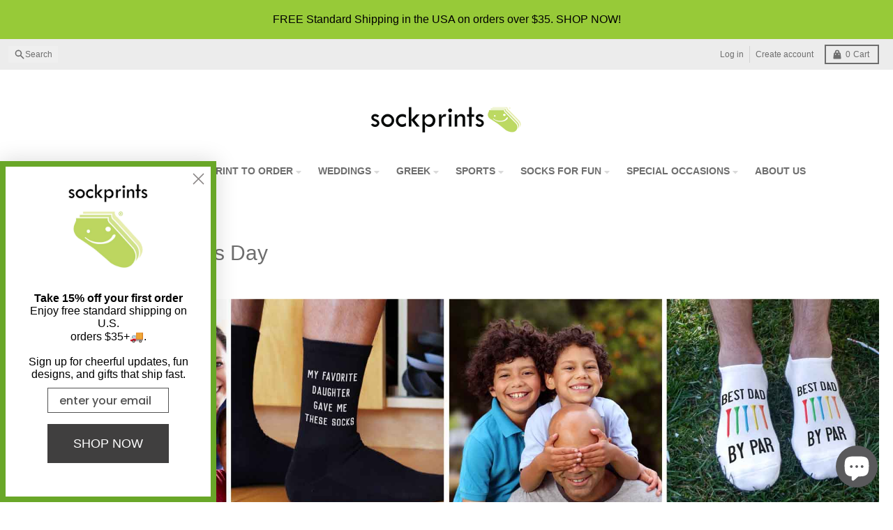

--- FILE ---
content_type: text/html; charset=utf-8
request_url: https://www.sockprints.com/collections/fathersday
body_size: 92210
content:
<!doctype html>
<html class="no-js"
  lang="en"
  dir="ltr"
  
>
  <head>

<!-- Google Tag Manager -->
<script async crossorigin fetchpriority="high" src="/cdn/shopifycloud/importmap-polyfill/es-modules-shim.2.4.0.js"></script>
<script>(function(w,d,s,l,i){w[l]=w[l]||[];w[l].push({'gtm.start':
new Date().getTime(),event:'gtm.js'});var f=d.getElementsByTagName(s)[0],
j=d.createElement(s),dl=l!='dataLayer'?'&l='+l:'';j.async=true;j.src=
'https://www.googletagmanager.com/gtm.js?id='+i+dl;f.parentNode.insertBefore(j,f);
})(window,document,'script','dataLayer','GTM-PCC7DGM');</script>
<!-- End Google Tag Manager -->
  <meta name="p:domain_verify" content="7a644ab2a8c04b121f12ec1072fc0e5c" />
 
<meta charset="utf-8">
    <meta http-equiv="X-UA-Compatible" content="IE=edge">
    <meta name="viewport" content="width=device-width,initial-scale=1">
    <meta name="theme-color" content="#97ca38">
    <link rel="canonical" href="https://www.sockprints.com/collections/fathersday"><script type="importmap">
{
  "imports": {
    "components/cart-agreement": "//www.sockprints.com/cdn/shop/t/57/assets/cart-agreement.js?v=167239857181412162501757790613",
    "components/cart-drawer": "//www.sockprints.com/cdn/shop/t/57/assets/cart-drawer.js?v=164129680141917736511757790614",
    "components/cart-drawer-items": "//www.sockprints.com/cdn/shop/t/57/assets/cart-drawer-items.js?v=31327834629315868941757790613",
    "components/cart-items": "//www.sockprints.com/cdn/shop/t/57/assets/cart-items.js?v=54705254138922308391757790614",
    "components/cart-note": "//www.sockprints.com/cdn/shop/t/57/assets/cart-note.js?v=76200490911461506611757790614",
    "components/cart-notification": "//www.sockprints.com/cdn/shop/t/57/assets/cart-notification.js?v=6558809016176608711757790614",
    "components/cart-remove-button": "//www.sockprints.com/cdn/shop/t/57/assets/cart-remove-button.js?v=150604536884164798081757790615",
    "components/collection-drawer": "//www.sockprints.com/cdn/shop/t/57/assets/collection-drawer.js?v=69589782914113840151757790615",
    "components/collection-slider-component": "//www.sockprints.com/cdn/shop/t/57/assets/collection-slider-component.js?v=56446251419052591951757790612",
    "components/collection-sort": "//www.sockprints.com/cdn/shop/t/57/assets/collection-sort.js?v=174564436997220731601757790613",
    "components/disclosure-form": "//www.sockprints.com/cdn/shop/t/57/assets/disclosure-form.js?v=115418443930130959701757790615",
    "components/disclosure-item": "//www.sockprints.com/cdn/shop/t/57/assets/disclosure-item.js?v=132517378937107280641757790615",
    "components/disclosure-menu": "//www.sockprints.com/cdn/shop/t/57/assets/disclosure-menu.js?v=79763266821677663251757790615",
    "components/filter-button": "//www.sockprints.com/cdn/shop/t/57/assets/filter-button.js?v=131073634174938851481757790612",
    "components/filter-remove": "//www.sockprints.com/cdn/shop/t/57/assets/filter-remove.js?v=132919914925816435871757790612",
    "components/gift-card-recipient": "//www.sockprints.com/cdn/shop/t/57/assets/gift-card-recipient.js?v=72568388049983170981757790613",
    "components/header-section": "//www.sockprints.com/cdn/shop/t/57/assets/header-section.js?v=12638157308396073911757790614",
    "components/header-top-section": "//www.sockprints.com/cdn/shop/t/57/assets/header-top-section.js?v=176990514786159330261757790614",
    "components/looks-item": "//www.sockprints.com/cdn/shop/t/57/assets/looks-item.js?v=113148507884085047671757790615",
    "components/map-object": "//www.sockprints.com/cdn/shop/t/57/assets/map-object.js?v=73586935793077694291757790617",
    "components/media-slideshow": "//www.sockprints.com/cdn/shop/t/57/assets/media-slideshow.js?v=69405338222088241801757790617",
    "components/modal-predictive-search": "//www.sockprints.com/cdn/shop/t/57/assets/modal-predictive-search.js?v=165015635035277537091757790617",
    "components/password-modal": "//www.sockprints.com/cdn/shop/t/57/assets/password-modal.js?v=78560908955236035351757790613",
    "components/pickup-availability": "//www.sockprints.com/cdn/shop/t/57/assets/pickup-availability.js?v=57859520205103608471757790614",
    "components/pickup-availability-drawer": "//www.sockprints.com/cdn/shop/t/57/assets/pickup-availability-drawer.js?v=4554598758359931051757790613",
    "components/popup-modal": "//www.sockprints.com/cdn/shop/t/57/assets/popup-modal.js?v=42297476681901863851757790615",
    "components/predictive-search": "//www.sockprints.com/cdn/shop/t/57/assets/predictive-search.js?v=111461204983780658641757790615",
    "components/product-card": "//www.sockprints.com/cdn/shop/t/57/assets/product-card.js?v=175910880441109325121757790615",
    "components/product-details-modal": "//www.sockprints.com/cdn/shop/t/57/assets/product-details-modal.js?v=114762301379205809131757790616",
    "components/product-form": "//www.sockprints.com/cdn/shop/t/57/assets/product-form.js?v=41284858857310940651757790616",
    "components/product-model": "//www.sockprints.com/cdn/shop/t/57/assets/product-model.js?v=24093562005154662591757790616",
    "components/product-recommendations": "//www.sockprints.com/cdn/shop/t/57/assets/product-recommendations.js?v=21901023896461974381757790616",
    "components/promo-section": "//www.sockprints.com/cdn/shop/t/57/assets/promo-section.js?v=69263269702463381351757790617",
    "components/quantity-select": "//www.sockprints.com/cdn/shop/t/57/assets/quantity-select.js?v=13464306760327721431757790617",
    "components/slideshow-component": "//www.sockprints.com/cdn/shop/t/57/assets/slideshow-component.js?v=102328192735069646401757790612",
    "components/swatch-radios": "//www.sockprints.com/cdn/shop/t/57/assets/swatch-radios.js?v=3643619586386955961757790613",
    "components/testimonials-component": "//www.sockprints.com/cdn/shop/t/57/assets/testimonials-component.js?v=135369977917461195041757790614",
    "components/variant-radios": "//www.sockprints.com/cdn/shop/t/57/assets/variant-radios.js?v=149392172188973618671757790615",
    "components/variant-selects": "//www.sockprints.com/cdn/shop/t/57/assets/variant-selects.js?v=45570499390740831121757790614",
    "components/video-background": "//www.sockprints.com/cdn/shop/t/57/assets/video-background.js?v=56955393699333596111757790615",
    "components/video-background-object": "//www.sockprints.com/cdn/shop/t/57/assets/video-background-object.js?v=184236180322673200241757790614",
    "components/video-object": "//www.sockprints.com/cdn/shop/t/57/assets/video-object.js?v=108130869544465210471757790616",
    "general/customers": "//www.sockprints.com/cdn/shop/t/57/assets/customers.js?v=8832344143998240901757790614",
    "general/main": "//www.sockprints.com/cdn/shop/t/57/assets/main.js?v=89777423503721266381757790617",
    "helpers/customer-address": "//www.sockprints.com/cdn/shop/t/57/assets/customer-address.js?v=65783311048967651421757790614",
    "helpers/shopify-common": "//www.sockprints.com/cdn/shop/t/57/assets/shopify-common.js?v=19821472356051728981757790617",
    "main/modulepreload-polyfill": "//www.sockprints.com/cdn/shop/t/57/assets/modulepreload-polyfill.js?v=19377221807360828741757790618",
    "vendors/focus-trap.esm": "//www.sockprints.com/cdn/shop/t/57/assets/focus-trap.esm.js?v=163201744122638342011757790613",
    "vendors/index.es": "//www.sockprints.com/cdn/shop/t/57/assets/index.es.js?v=105942668975288713691757790614",
    "vendors/index.esm": "//www.sockprints.com/cdn/shop/t/57/assets/index.esm.js?v=113878513784045422051757790615",
    "vendors/js.cookie": "//www.sockprints.com/cdn/shop/t/57/assets/js.cookie.js?v=107371116917486734681757790615",
    "vendors/splide.esm": "//www.sockprints.com/cdn/shop/t/57/assets/splide.esm.js?v=78394215576478640511757790613",
    "vendors/vidim": "//www.sockprints.com/cdn/shop/t/57/assets/vidim.js?v=136103658296401598581757790615"
  }
}
</script><script>
  window.theme = {
    shopUrl: 'https://www.sockprints.com',
    routes: {
      root_url: '/',
      account_url: '/account',
      account_login_url: '/account/login',
      account_logout_url: '/account/logout',
      account_recover_url: '/account/recover',
      account_register_url: '/account/register',
      account_addresses_url: '/account/addresses',
      collections_url: '/collections',
      all_products_collection_url: '/collections/all',
      search_url: '/search',
      cart_url: '/cart',
      cart_update_url: '/cart/update',
      cart_add_url: '/cart/add',
      cart_change_url: '/cart/change',
      cart_clear_url: '/cart/clear',
      product_recommendations_url: '/recommendations/products',
      predictive_search_url: '/search/suggest'
    },
    info: { name: 'District' },
    strings: {
      addToCart: `Add to cart`,
      preOrder: `Pre-Order`,
      soldOut: `Sold out`,
      unavailable: `Unavailable`,
      addressError: `Error looking up that address`,
      addressNoResults: `No results for that address`,
      addressQueryLimit: `You have exceeded the Google API usage limit. Consider upgrading to a <a href="https://developers.google.com/maps/premium/usage-limits">Premium Plan</a>.`,
      authError: `There was a problem authenticating your Google Maps account.`,
      unitPrice: `Unit price`,
      unitPriceSeparator: `per`,
      previous: `Previous slide`,
      next: `Next slide`,
    },
    cartStrings: {
      error: `There was an error while updating your cart. Please try again.`,
      quantityError: `You can only add [quantity] of this item to your cart.`,
    },
    accessiblityStrings: {
      giftCardRecipientExpanded: `Gift card recipient form expanded`,
      giftCardRecipientCollapsed: `Gift card recipient form collapsed`,
    },
    settings: {
      cartType: 'drawer'
    },
    pageType: `collection`,
    customer: false,
    moneyFormat: "$ {{amount}}",
    ajaxCartEnable: true,
    cartData: {"note":null,"attributes":{},"original_total_price":0,"total_price":0,"total_discount":0,"total_weight":0.0,"item_count":0,"items":[],"requires_shipping":false,"currency":"USD","items_subtotal_price":0,"cart_level_discount_applications":[],"checkout_charge_amount":0},
    mobileBreakpoint: 768,
    packages: [],
    market: "us",
  };
  // Publish / Subscribe
  const PUB_SUB_EVENTS = {
    cartUpdate: 'cart-update',
    quantityUpdate: 'quantity-update',
    variantChange: 'variant-change',
    cartError: 'cart-error',
    sectionRefreshed: 'section-refreshed',
  };
  const SECTION_REFRESHED_RESOURCE_TYPE = {
    product: 'product'
  }
  let subscribers = {};

  function subscribe(eventName, callback) {
    if (subscribers[eventName] === undefined) {
      subscribers[eventName] = [];
    }

    subscribers[eventName] = [...subscribers[eventName], callback];

    return function unsubscribe() {
      subscribers[eventName] = subscribers[eventName].filter((cb) => {
        return cb !== callback;
      });
    };
  }

  function publish(eventName, data) {
    if (subscribers[eventName]) {
      subscribers[eventName].forEach((callback) => {
        callback(data);
      });
    }
  }
  document.documentElement.className = document.documentElement.className.replace('no-js', 'js');
</script>


  <script src="//www.sockprints.com/cdn/shop/t/57/assets/main.js?v=89777423503721266381757790617" type="module" crossorigin="anonymous"></script>
  <link rel="modulepreload" href="//www.sockprints.com/cdn/shop/t/57/assets/modulepreload-polyfill.js?v=19377221807360828741757790618" crossorigin="anonymous">

<link rel="apple-touch-icon" sizes="180x180" href="//www.sockprints.com/cdn/shop/files/Favcon_195_X_195.webp?crop=center&height=180&v=1695400405&width=180">
      <link rel="icon" type="image/png" href="//www.sockprints.com/cdn/shop/files/Favcon_195_X_195.webp?crop=center&height=32&v=1695400405&width=32"><title>Personalized Socks for Dad and Other Gift Ideas | Sockprints</title><meta name="description" content="Find the perfect personalized gifts for Father&#39;s Day at Sockprints. Customize with photos, names and dates or design your own. Don&#39;t forget dad&#39;s special day!"><meta property="og:site_name" content="Sockprints">
<meta property="og:url" content="https://www.sockprints.com/collections/fathersday">
<meta property="og:title" content="Personalized Socks for Dad and Other Gift Ideas | Sockprints">
<meta property="og:type" content="product.group">
<meta property="og:description" content="Find the perfect personalized gifts for Father&#39;s Day at Sockprints. Customize with photos, names and dates or design your own. Don&#39;t forget dad&#39;s special day!"><meta property="og:image" content="http://www.sockprints.com/cdn/shop/files/sockprints_logo_1200_x_628.jpg?v=1734544284">
  <meta property="og:image:secure_url" content="https://www.sockprints.com/cdn/shop/files/sockprints_logo_1200_x_628.jpg?v=1734544284">
  <meta property="og:image:width" content="1200">
  <meta property="og:image:height" content="628"><meta name="twitter:card" content="summary_large_image">
<meta name="twitter:title" content="Personalized Socks for Dad and Other Gift Ideas | Sockprints">
<meta name="twitter:description" content="Find the perfect personalized gifts for Father&#39;s Day at Sockprints. Customize with photos, names and dates or design your own. Don&#39;t forget dad&#39;s special day!">
<script>window.performance && window.performance.mark && window.performance.mark('shopify.content_for_header.start');</script><meta name="google-site-verification" content="Z2TmdoWxzBNkElQVsWdYAZ4ESCsuupsQ5Cxn-8StVtE">
<meta id="shopify-digital-wallet" name="shopify-digital-wallet" content="/9037454/digital_wallets/dialog">
<meta name="shopify-checkout-api-token" content="08da58cdfe7d21ea84d758a8dcb756e5">
<meta id="in-context-paypal-metadata" data-shop-id="9037454" data-venmo-supported="false" data-environment="production" data-locale="en_US" data-paypal-v4="true" data-currency="USD">
<link rel="alternate" type="application/atom+xml" title="Feed" href="/collections/fathersday.atom" />
<link rel="alternate" type="application/json+oembed" href="https://www.sockprints.com/collections/fathersday.oembed">
<script async="async" src="/checkouts/internal/preloads.js?locale=en-US"></script>
<link rel="preconnect" href="https://shop.app" crossorigin="anonymous">
<script async="async" src="https://shop.app/checkouts/internal/preloads.js?locale=en-US&shop_id=9037454" crossorigin="anonymous"></script>
<script id="apple-pay-shop-capabilities" type="application/json">{"shopId":9037454,"countryCode":"US","currencyCode":"USD","merchantCapabilities":["supports3DS"],"merchantId":"gid:\/\/shopify\/Shop\/9037454","merchantName":"Sockprints","requiredBillingContactFields":["postalAddress","email","phone"],"requiredShippingContactFields":["postalAddress","email","phone"],"shippingType":"shipping","supportedNetworks":["visa","masterCard","amex","discover","elo","jcb"],"total":{"type":"pending","label":"Sockprints","amount":"1.00"},"shopifyPaymentsEnabled":true,"supportsSubscriptions":true}</script>
<script id="shopify-features" type="application/json">{"accessToken":"08da58cdfe7d21ea84d758a8dcb756e5","betas":["rich-media-storefront-analytics"],"domain":"www.sockprints.com","predictiveSearch":true,"shopId":9037454,"locale":"en"}</script>
<script>var Shopify = Shopify || {};
Shopify.shop = "shopsockprints.myshopify.com";
Shopify.locale = "en";
Shopify.currency = {"active":"USD","rate":"1.0"};
Shopify.country = "US";
Shopify.theme = {"name":"district update Oct 2025","id":153480986838,"schema_name":"District","schema_version":"7.0.0","theme_store_id":null,"role":"main"};
Shopify.theme.handle = "null";
Shopify.theme.style = {"id":null,"handle":null};
Shopify.cdnHost = "www.sockprints.com/cdn";
Shopify.routes = Shopify.routes || {};
Shopify.routes.root = "/";</script>
<script type="module">!function(o){(o.Shopify=o.Shopify||{}).modules=!0}(window);</script>
<script>!function(o){function n(){var o=[];function n(){o.push(Array.prototype.slice.apply(arguments))}return n.q=o,n}var t=o.Shopify=o.Shopify||{};t.loadFeatures=n(),t.autoloadFeatures=n()}(window);</script>
<script>
  window.ShopifyPay = window.ShopifyPay || {};
  window.ShopifyPay.apiHost = "shop.app\/pay";
  window.ShopifyPay.redirectState = null;
</script>
<script id="shop-js-analytics" type="application/json">{"pageType":"collection"}</script>
<script defer="defer" async type="module" src="//www.sockprints.com/cdn/shopifycloud/shop-js/modules/v2/client.init-shop-cart-sync_BT-GjEfc.en.esm.js"></script>
<script defer="defer" async type="module" src="//www.sockprints.com/cdn/shopifycloud/shop-js/modules/v2/chunk.common_D58fp_Oc.esm.js"></script>
<script defer="defer" async type="module" src="//www.sockprints.com/cdn/shopifycloud/shop-js/modules/v2/chunk.modal_xMitdFEc.esm.js"></script>
<script type="module">
  await import("//www.sockprints.com/cdn/shopifycloud/shop-js/modules/v2/client.init-shop-cart-sync_BT-GjEfc.en.esm.js");
await import("//www.sockprints.com/cdn/shopifycloud/shop-js/modules/v2/chunk.common_D58fp_Oc.esm.js");
await import("//www.sockprints.com/cdn/shopifycloud/shop-js/modules/v2/chunk.modal_xMitdFEc.esm.js");

  window.Shopify.SignInWithShop?.initShopCartSync?.({"fedCMEnabled":true,"windoidEnabled":true});

</script>
<script>
  window.Shopify = window.Shopify || {};
  if (!window.Shopify.featureAssets) window.Shopify.featureAssets = {};
  window.Shopify.featureAssets['shop-js'] = {"shop-cart-sync":["modules/v2/client.shop-cart-sync_DZOKe7Ll.en.esm.js","modules/v2/chunk.common_D58fp_Oc.esm.js","modules/v2/chunk.modal_xMitdFEc.esm.js"],"init-fed-cm":["modules/v2/client.init-fed-cm_B6oLuCjv.en.esm.js","modules/v2/chunk.common_D58fp_Oc.esm.js","modules/v2/chunk.modal_xMitdFEc.esm.js"],"shop-cash-offers":["modules/v2/client.shop-cash-offers_D2sdYoxE.en.esm.js","modules/v2/chunk.common_D58fp_Oc.esm.js","modules/v2/chunk.modal_xMitdFEc.esm.js"],"shop-login-button":["modules/v2/client.shop-login-button_QeVjl5Y3.en.esm.js","modules/v2/chunk.common_D58fp_Oc.esm.js","modules/v2/chunk.modal_xMitdFEc.esm.js"],"pay-button":["modules/v2/client.pay-button_DXTOsIq6.en.esm.js","modules/v2/chunk.common_D58fp_Oc.esm.js","modules/v2/chunk.modal_xMitdFEc.esm.js"],"shop-button":["modules/v2/client.shop-button_DQZHx9pm.en.esm.js","modules/v2/chunk.common_D58fp_Oc.esm.js","modules/v2/chunk.modal_xMitdFEc.esm.js"],"avatar":["modules/v2/client.avatar_BTnouDA3.en.esm.js"],"init-windoid":["modules/v2/client.init-windoid_CR1B-cfM.en.esm.js","modules/v2/chunk.common_D58fp_Oc.esm.js","modules/v2/chunk.modal_xMitdFEc.esm.js"],"init-shop-for-new-customer-accounts":["modules/v2/client.init-shop-for-new-customer-accounts_C_vY_xzh.en.esm.js","modules/v2/client.shop-login-button_QeVjl5Y3.en.esm.js","modules/v2/chunk.common_D58fp_Oc.esm.js","modules/v2/chunk.modal_xMitdFEc.esm.js"],"init-shop-email-lookup-coordinator":["modules/v2/client.init-shop-email-lookup-coordinator_BI7n9ZSv.en.esm.js","modules/v2/chunk.common_D58fp_Oc.esm.js","modules/v2/chunk.modal_xMitdFEc.esm.js"],"init-shop-cart-sync":["modules/v2/client.init-shop-cart-sync_BT-GjEfc.en.esm.js","modules/v2/chunk.common_D58fp_Oc.esm.js","modules/v2/chunk.modal_xMitdFEc.esm.js"],"shop-toast-manager":["modules/v2/client.shop-toast-manager_DiYdP3xc.en.esm.js","modules/v2/chunk.common_D58fp_Oc.esm.js","modules/v2/chunk.modal_xMitdFEc.esm.js"],"init-customer-accounts":["modules/v2/client.init-customer-accounts_D9ZNqS-Q.en.esm.js","modules/v2/client.shop-login-button_QeVjl5Y3.en.esm.js","modules/v2/chunk.common_D58fp_Oc.esm.js","modules/v2/chunk.modal_xMitdFEc.esm.js"],"init-customer-accounts-sign-up":["modules/v2/client.init-customer-accounts-sign-up_iGw4briv.en.esm.js","modules/v2/client.shop-login-button_QeVjl5Y3.en.esm.js","modules/v2/chunk.common_D58fp_Oc.esm.js","modules/v2/chunk.modal_xMitdFEc.esm.js"],"shop-follow-button":["modules/v2/client.shop-follow-button_CqMgW2wH.en.esm.js","modules/v2/chunk.common_D58fp_Oc.esm.js","modules/v2/chunk.modal_xMitdFEc.esm.js"],"checkout-modal":["modules/v2/client.checkout-modal_xHeaAweL.en.esm.js","modules/v2/chunk.common_D58fp_Oc.esm.js","modules/v2/chunk.modal_xMitdFEc.esm.js"],"shop-login":["modules/v2/client.shop-login_D91U-Q7h.en.esm.js","modules/v2/chunk.common_D58fp_Oc.esm.js","modules/v2/chunk.modal_xMitdFEc.esm.js"],"lead-capture":["modules/v2/client.lead-capture_BJmE1dJe.en.esm.js","modules/v2/chunk.common_D58fp_Oc.esm.js","modules/v2/chunk.modal_xMitdFEc.esm.js"],"payment-terms":["modules/v2/client.payment-terms_Ci9AEqFq.en.esm.js","modules/v2/chunk.common_D58fp_Oc.esm.js","modules/v2/chunk.modal_xMitdFEc.esm.js"]};
</script>
<script>(function() {
  var isLoaded = false;
  function asyncLoad() {
    if (isLoaded) return;
    isLoaded = true;
    var urls = ["\/\/d1liekpayvooaz.cloudfront.net\/apps\/customizery\/customizery.js?shop=shopsockprints.myshopify.com","\/\/www.powr.io\/powr.js?powr-token=shopsockprints.myshopify.com\u0026external-type=shopify\u0026shop=shopsockprints.myshopify.com","https:\/\/cdn-bundler.nice-team.net\/app\/js\/bundler.js?shop=shopsockprints.myshopify.com","https:\/\/static.klaviyo.com\/onsite\/js\/klaviyo.js?company_id=XKCT5N\u0026shop=shopsockprints.myshopify.com"];
    for (var i = 0; i < urls.length; i++) {
      var s = document.createElement('script');
      s.type = 'text/javascript';
      s.async = true;
      s.src = urls[i];
      var x = document.getElementsByTagName('script')[0];
      x.parentNode.insertBefore(s, x);
    }
  };
  if(window.attachEvent) {
    window.attachEvent('onload', asyncLoad);
  } else {
    window.addEventListener('load', asyncLoad, false);
  }
})();</script>
<script id="__st">var __st={"a":9037454,"offset":-28800,"reqid":"f9a5f318-d68f-421c-896d-a8b70b1dfb01-1769082041","pageurl":"www.sockprints.com\/collections\/fathersday","u":"61762336d8bc","p":"collection","rtyp":"collection","rid":428936910};</script>
<script>window.ShopifyPaypalV4VisibilityTracking = true;</script>
<script id="captcha-bootstrap">!function(){'use strict';const t='contact',e='account',n='new_comment',o=[[t,t],['blogs',n],['comments',n],[t,'customer']],c=[[e,'customer_login'],[e,'guest_login'],[e,'recover_customer_password'],[e,'create_customer']],r=t=>t.map((([t,e])=>`form[action*='/${t}']:not([data-nocaptcha='true']) input[name='form_type'][value='${e}']`)).join(','),a=t=>()=>t?[...document.querySelectorAll(t)].map((t=>t.form)):[];function s(){const t=[...o],e=r(t);return a(e)}const i='password',u='form_key',d=['recaptcha-v3-token','g-recaptcha-response','h-captcha-response',i],f=()=>{try{return window.sessionStorage}catch{return}},m='__shopify_v',_=t=>t.elements[u];function p(t,e,n=!1){try{const o=window.sessionStorage,c=JSON.parse(o.getItem(e)),{data:r}=function(t){const{data:e,action:n}=t;return t[m]||n?{data:e,action:n}:{data:t,action:n}}(c);for(const[e,n]of Object.entries(r))t.elements[e]&&(t.elements[e].value=n);n&&o.removeItem(e)}catch(o){console.error('form repopulation failed',{error:o})}}const l='form_type',E='cptcha';function T(t){t.dataset[E]=!0}const w=window,h=w.document,L='Shopify',v='ce_forms',y='captcha';let A=!1;((t,e)=>{const n=(g='f06e6c50-85a8-45c8-87d0-21a2b65856fe',I='https://cdn.shopify.com/shopifycloud/storefront-forms-hcaptcha/ce_storefront_forms_captcha_hcaptcha.v1.5.2.iife.js',D={infoText:'Protected by hCaptcha',privacyText:'Privacy',termsText:'Terms'},(t,e,n)=>{const o=w[L][v],c=o.bindForm;if(c)return c(t,g,e,D).then(n);var r;o.q.push([[t,g,e,D],n]),r=I,A||(h.body.append(Object.assign(h.createElement('script'),{id:'captcha-provider',async:!0,src:r})),A=!0)});var g,I,D;w[L]=w[L]||{},w[L][v]=w[L][v]||{},w[L][v].q=[],w[L][y]=w[L][y]||{},w[L][y].protect=function(t,e){n(t,void 0,e),T(t)},Object.freeze(w[L][y]),function(t,e,n,w,h,L){const[v,y,A,g]=function(t,e,n){const i=e?o:[],u=t?c:[],d=[...i,...u],f=r(d),m=r(i),_=r(d.filter((([t,e])=>n.includes(e))));return[a(f),a(m),a(_),s()]}(w,h,L),I=t=>{const e=t.target;return e instanceof HTMLFormElement?e:e&&e.form},D=t=>v().includes(t);t.addEventListener('submit',(t=>{const e=I(t);if(!e)return;const n=D(e)&&!e.dataset.hcaptchaBound&&!e.dataset.recaptchaBound,o=_(e),c=g().includes(e)&&(!o||!o.value);(n||c)&&t.preventDefault(),c&&!n&&(function(t){try{if(!f())return;!function(t){const e=f();if(!e)return;const n=_(t);if(!n)return;const o=n.value;o&&e.removeItem(o)}(t);const e=Array.from(Array(32),(()=>Math.random().toString(36)[2])).join('');!function(t,e){_(t)||t.append(Object.assign(document.createElement('input'),{type:'hidden',name:u})),t.elements[u].value=e}(t,e),function(t,e){const n=f();if(!n)return;const o=[...t.querySelectorAll(`input[type='${i}']`)].map((({name:t})=>t)),c=[...d,...o],r={};for(const[a,s]of new FormData(t).entries())c.includes(a)||(r[a]=s);n.setItem(e,JSON.stringify({[m]:1,action:t.action,data:r}))}(t,e)}catch(e){console.error('failed to persist form',e)}}(e),e.submit())}));const S=(t,e)=>{t&&!t.dataset[E]&&(n(t,e.some((e=>e===t))),T(t))};for(const o of['focusin','change'])t.addEventListener(o,(t=>{const e=I(t);D(e)&&S(e,y())}));const B=e.get('form_key'),M=e.get(l),P=B&&M;t.addEventListener('DOMContentLoaded',(()=>{const t=y();if(P)for(const e of t)e.elements[l].value===M&&p(e,B);[...new Set([...A(),...v().filter((t=>'true'===t.dataset.shopifyCaptcha))])].forEach((e=>S(e,t)))}))}(h,new URLSearchParams(w.location.search),n,t,e,['guest_login'])})(!0,!0)}();</script>
<script integrity="sha256-4kQ18oKyAcykRKYeNunJcIwy7WH5gtpwJnB7kiuLZ1E=" data-source-attribution="shopify.loadfeatures" defer="defer" src="//www.sockprints.com/cdn/shopifycloud/storefront/assets/storefront/load_feature-a0a9edcb.js" crossorigin="anonymous"></script>
<script crossorigin="anonymous" defer="defer" src="//www.sockprints.com/cdn/shopifycloud/storefront/assets/shopify_pay/storefront-65b4c6d7.js?v=20250812"></script>
<script data-source-attribution="shopify.dynamic_checkout.dynamic.init">var Shopify=Shopify||{};Shopify.PaymentButton=Shopify.PaymentButton||{isStorefrontPortableWallets:!0,init:function(){window.Shopify.PaymentButton.init=function(){};var t=document.createElement("script");t.src="https://www.sockprints.com/cdn/shopifycloud/portable-wallets/latest/portable-wallets.en.js",t.type="module",document.head.appendChild(t)}};
</script>
<script data-source-attribution="shopify.dynamic_checkout.buyer_consent">
  function portableWalletsHideBuyerConsent(e){var t=document.getElementById("shopify-buyer-consent"),n=document.getElementById("shopify-subscription-policy-button");t&&n&&(t.classList.add("hidden"),t.setAttribute("aria-hidden","true"),n.removeEventListener("click",e))}function portableWalletsShowBuyerConsent(e){var t=document.getElementById("shopify-buyer-consent"),n=document.getElementById("shopify-subscription-policy-button");t&&n&&(t.classList.remove("hidden"),t.removeAttribute("aria-hidden"),n.addEventListener("click",e))}window.Shopify?.PaymentButton&&(window.Shopify.PaymentButton.hideBuyerConsent=portableWalletsHideBuyerConsent,window.Shopify.PaymentButton.showBuyerConsent=portableWalletsShowBuyerConsent);
</script>
<script data-source-attribution="shopify.dynamic_checkout.cart.bootstrap">document.addEventListener("DOMContentLoaded",(function(){function t(){return document.querySelector("shopify-accelerated-checkout-cart, shopify-accelerated-checkout")}if(t())Shopify.PaymentButton.init();else{new MutationObserver((function(e,n){t()&&(Shopify.PaymentButton.init(),n.disconnect())})).observe(document.body,{childList:!0,subtree:!0})}}));
</script>
<link id="shopify-accelerated-checkout-styles" rel="stylesheet" media="screen" href="https://www.sockprints.com/cdn/shopifycloud/portable-wallets/latest/accelerated-checkout-backwards-compat.css" crossorigin="anonymous">
<style id="shopify-accelerated-checkout-cart">
        #shopify-buyer-consent {
  margin-top: 1em;
  display: inline-block;
  width: 100%;
}

#shopify-buyer-consent.hidden {
  display: none;
}

#shopify-subscription-policy-button {
  background: none;
  border: none;
  padding: 0;
  text-decoration: underline;
  font-size: inherit;
  cursor: pointer;
}

#shopify-subscription-policy-button::before {
  box-shadow: none;
}

      </style>

<script>window.performance && window.performance.mark && window.performance.mark('shopify.content_for_header.end');</script>
<style data-shopify>
:root {
    --base-font-size: 16px;
    --body-font-family: "system_ui", -apple-system, 'Segoe UI', Roboto, 'Helvetica Neue', 'Noto Sans', 'Liberation Sans', Arial, sans-serif, 'Apple Color Emoji', 'Segoe UI Emoji', 'Segoe UI Symbol', 'Noto Color Emoji';
    --heading-font-family: "system_ui", -apple-system, 'Segoe UI', Roboto, 'Helvetica Neue', 'Noto Sans', 'Liberation Sans', Arial, sans-serif, 'Apple Color Emoji', 'Segoe UI Emoji', 'Segoe UI Symbol', 'Noto Color Emoji';
    --navigation-font-family: "system_ui", -apple-system, 'Segoe UI', Roboto, 'Helvetica Neue', 'Noto Sans', 'Liberation Sans', Arial, sans-serif, 'Apple Color Emoji', 'Segoe UI Emoji', 'Segoe UI Symbol', 'Noto Color Emoji';
    --body-style: normal;
    --body-weight: 400;
    --body-weight-bolder: 700;
    --heading-style: normal;
    --heading-weight: 400;
    --heading-weight-bolder: 700;
    --heading-capitalize: none;
    --navigation-style: normal;
    --navigation-weight: 400;
    --navigation-weight-bolder: 700;--primary-text-color: #6e6e6e;
    --primary-title-color: #6e6e6e;
    --primary-accent-color: #97ca38;
    --primary-accent-color-80: rgba(151, 202, 56, 0.8);
    --primary-accent-text-color: #000000;
    --primary-background-color: #ffffff;
    --primary-background-color-75: rgba(255, 255, 255, 0.8);
    --primary-secondary-background-color: #f8f8f8;
    --primary-secondary-background-color-50: #fcfcfc;
    --primary-section-border-color: #ffffff;
    --primary-text-color-05: #f8f8f8;
    --primary-text-color-10: #f1f1f1;
    --primary-text-color-20: #e2e2e2;
    --primary-text-color-30: #d4d4d4;
    --primary-text-color-40: #c5c5c5;
    --primary-text-color-50: #b7b7b7;
    --primary-text-color-60: #a8a8a8;
    --primary-text-color-70: #9a9a9a;
    --primary-text-color-80: #8b8b8b;
    --primary-text-color-90: #7d7d7d;
    --section-text-color: #6e6e6e;
    --section-text-color-75: rgba(110, 110, 110, 0.75);
    --section-text-color-50: rgba(110, 110, 110, 0.5);
    --section-title-color: #6e6e6e;
    --section-accent-color: #97ca38;
    --section-accent-text-color: #000000;
    --section-accent-hover-color: #89b831;
    --section-overlay-color: transparent;
    --section-overlay-hover-color: transparent;
    --section-background-color: #ffffff;
    --section-primary-border-color: #6e6e6e;
    --modal-background-color: #000000;--max-width-screen: 1280px;
    --max-width-header: 1280px;
    --spacing-section: 4rem;
    --spacing-section-half: 2rem;
    --spacing-rail: 1.25rem;
    --text-align-section: center;--swiper-theme-color: #97ca38;
    --duration-default: 200ms;
    --tw-ring-inset: ;
    --tw-blur: ;
    --tw-brightness: ;
    --tw-contrast: ;
    --tw-grayscale: ;
    --tw-hue-rotate: ;
    --tw-invert: ;
    --tw-saturate: ;
    --tw-sepia: ;
    --tw-drop-shadow: ;
    --tw-filter: var(--tw-blur) var(--tw-brightness) var(--tw-contrast) var(--tw-grayscale) var(--tw-hue-rotate) var(--tw-invert) var(--tw-saturate) var(--tw-sepia) var(--tw-drop-shadow);

    --shopify-accelerated-checkout-button-block-size: 46px;
    --shopify-accelerated-checkout-inline-alignment: end;
  }
</style>


  <link href="//www.sockprints.com/cdn/shop/t/57/assets/main-style.css?v=124033466979485886201759380824" rel="stylesheet" type="text/css" media="all" />



  <!-- BEGIN app block: shopify://apps/klaviyo-email-marketing-sms/blocks/klaviyo-onsite-embed/2632fe16-c075-4321-a88b-50b567f42507 -->












  <script async src="https://static.klaviyo.com/onsite/js/XKCT5N/klaviyo.js?company_id=XKCT5N"></script>
  <script>!function(){if(!window.klaviyo){window._klOnsite=window._klOnsite||[];try{window.klaviyo=new Proxy({},{get:function(n,i){return"push"===i?function(){var n;(n=window._klOnsite).push.apply(n,arguments)}:function(){for(var n=arguments.length,o=new Array(n),w=0;w<n;w++)o[w]=arguments[w];var t="function"==typeof o[o.length-1]?o.pop():void 0,e=new Promise((function(n){window._klOnsite.push([i].concat(o,[function(i){t&&t(i),n(i)}]))}));return e}}})}catch(n){window.klaviyo=window.klaviyo||[],window.klaviyo.push=function(){var n;(n=window._klOnsite).push.apply(n,arguments)}}}}();</script>

  




  <script>
    window.klaviyoReviewsProductDesignMode = false
  </script>







<!-- END app block --><!-- BEGIN app block: shopify://apps/simprosys-google-shopping-feed/blocks/core_settings_block/1f0b859e-9fa6-4007-97e8-4513aff5ff3b --><!-- BEGIN: GSF App Core Tags & Scripts by Simprosys Google Shopping Feed -->









<!-- END: GSF App Core Tags & Scripts by Simprosys Google Shopping Feed -->
<!-- END app block --><!-- BEGIN app block: shopify://apps/seowill-redirects/blocks/brokenlink-404/cc7b1996-e567-42d0-8862-356092041863 -->
<script type="text/javascript">
    !function(t){var e={};function r(n){if(e[n])return e[n].exports;var o=e[n]={i:n,l:!1,exports:{}};return t[n].call(o.exports,o,o.exports,r),o.l=!0,o.exports}r.m=t,r.c=e,r.d=function(t,e,n){r.o(t,e)||Object.defineProperty(t,e,{enumerable:!0,get:n})},r.r=function(t){"undefined"!==typeof Symbol&&Symbol.toStringTag&&Object.defineProperty(t,Symbol.toStringTag,{value:"Module"}),Object.defineProperty(t,"__esModule",{value:!0})},r.t=function(t,e){if(1&e&&(t=r(t)),8&e)return t;if(4&e&&"object"===typeof t&&t&&t.__esModule)return t;var n=Object.create(null);if(r.r(n),Object.defineProperty(n,"default",{enumerable:!0,value:t}),2&e&&"string"!=typeof t)for(var o in t)r.d(n,o,function(e){return t[e]}.bind(null,o));return n},r.n=function(t){var e=t&&t.__esModule?function(){return t.default}:function(){return t};return r.d(e,"a",e),e},r.o=function(t,e){return Object.prototype.hasOwnProperty.call(t,e)},r.p="",r(r.s=11)}([function(t,e,r){"use strict";var n=r(2),o=Object.prototype.toString;function i(t){return"[object Array]"===o.call(t)}function a(t){return"undefined"===typeof t}function u(t){return null!==t&&"object"===typeof t}function s(t){return"[object Function]"===o.call(t)}function c(t,e){if(null!==t&&"undefined"!==typeof t)if("object"!==typeof t&&(t=[t]),i(t))for(var r=0,n=t.length;r<n;r++)e.call(null,t[r],r,t);else for(var o in t)Object.prototype.hasOwnProperty.call(t,o)&&e.call(null,t[o],o,t)}t.exports={isArray:i,isArrayBuffer:function(t){return"[object ArrayBuffer]"===o.call(t)},isBuffer:function(t){return null!==t&&!a(t)&&null!==t.constructor&&!a(t.constructor)&&"function"===typeof t.constructor.isBuffer&&t.constructor.isBuffer(t)},isFormData:function(t){return"undefined"!==typeof FormData&&t instanceof FormData},isArrayBufferView:function(t){return"undefined"!==typeof ArrayBuffer&&ArrayBuffer.isView?ArrayBuffer.isView(t):t&&t.buffer&&t.buffer instanceof ArrayBuffer},isString:function(t){return"string"===typeof t},isNumber:function(t){return"number"===typeof t},isObject:u,isUndefined:a,isDate:function(t){return"[object Date]"===o.call(t)},isFile:function(t){return"[object File]"===o.call(t)},isBlob:function(t){return"[object Blob]"===o.call(t)},isFunction:s,isStream:function(t){return u(t)&&s(t.pipe)},isURLSearchParams:function(t){return"undefined"!==typeof URLSearchParams&&t instanceof URLSearchParams},isStandardBrowserEnv:function(){return("undefined"===typeof navigator||"ReactNative"!==navigator.product&&"NativeScript"!==navigator.product&&"NS"!==navigator.product)&&("undefined"!==typeof window&&"undefined"!==typeof document)},forEach:c,merge:function t(){var e={};function r(r,n){"object"===typeof e[n]&&"object"===typeof r?e[n]=t(e[n],r):e[n]=r}for(var n=0,o=arguments.length;n<o;n++)c(arguments[n],r);return e},deepMerge:function t(){var e={};function r(r,n){"object"===typeof e[n]&&"object"===typeof r?e[n]=t(e[n],r):e[n]="object"===typeof r?t({},r):r}for(var n=0,o=arguments.length;n<o;n++)c(arguments[n],r);return e},extend:function(t,e,r){return c(e,(function(e,o){t[o]=r&&"function"===typeof e?n(e,r):e})),t},trim:function(t){return t.replace(/^\s*/,"").replace(/\s*$/,"")}}},function(t,e,r){t.exports=r(12)},function(t,e,r){"use strict";t.exports=function(t,e){return function(){for(var r=new Array(arguments.length),n=0;n<r.length;n++)r[n]=arguments[n];return t.apply(e,r)}}},function(t,e,r){"use strict";var n=r(0);function o(t){return encodeURIComponent(t).replace(/%40/gi,"@").replace(/%3A/gi,":").replace(/%24/g,"$").replace(/%2C/gi,",").replace(/%20/g,"+").replace(/%5B/gi,"[").replace(/%5D/gi,"]")}t.exports=function(t,e,r){if(!e)return t;var i;if(r)i=r(e);else if(n.isURLSearchParams(e))i=e.toString();else{var a=[];n.forEach(e,(function(t,e){null!==t&&"undefined"!==typeof t&&(n.isArray(t)?e+="[]":t=[t],n.forEach(t,(function(t){n.isDate(t)?t=t.toISOString():n.isObject(t)&&(t=JSON.stringify(t)),a.push(o(e)+"="+o(t))})))})),i=a.join("&")}if(i){var u=t.indexOf("#");-1!==u&&(t=t.slice(0,u)),t+=(-1===t.indexOf("?")?"?":"&")+i}return t}},function(t,e,r){"use strict";t.exports=function(t){return!(!t||!t.__CANCEL__)}},function(t,e,r){"use strict";(function(e){var n=r(0),o=r(19),i={"Content-Type":"application/x-www-form-urlencoded"};function a(t,e){!n.isUndefined(t)&&n.isUndefined(t["Content-Type"])&&(t["Content-Type"]=e)}var u={adapter:function(){var t;return("undefined"!==typeof XMLHttpRequest||"undefined"!==typeof e&&"[object process]"===Object.prototype.toString.call(e))&&(t=r(6)),t}(),transformRequest:[function(t,e){return o(e,"Accept"),o(e,"Content-Type"),n.isFormData(t)||n.isArrayBuffer(t)||n.isBuffer(t)||n.isStream(t)||n.isFile(t)||n.isBlob(t)?t:n.isArrayBufferView(t)?t.buffer:n.isURLSearchParams(t)?(a(e,"application/x-www-form-urlencoded;charset=utf-8"),t.toString()):n.isObject(t)?(a(e,"application/json;charset=utf-8"),JSON.stringify(t)):t}],transformResponse:[function(t){if("string"===typeof t)try{t=JSON.parse(t)}catch(e){}return t}],timeout:0,xsrfCookieName:"XSRF-TOKEN",xsrfHeaderName:"X-XSRF-TOKEN",maxContentLength:-1,validateStatus:function(t){return t>=200&&t<300},headers:{common:{Accept:"application/json, text/plain, */*"}}};n.forEach(["delete","get","head"],(function(t){u.headers[t]={}})),n.forEach(["post","put","patch"],(function(t){u.headers[t]=n.merge(i)})),t.exports=u}).call(this,r(18))},function(t,e,r){"use strict";var n=r(0),o=r(20),i=r(3),a=r(22),u=r(25),s=r(26),c=r(7);t.exports=function(t){return new Promise((function(e,f){var l=t.data,p=t.headers;n.isFormData(l)&&delete p["Content-Type"];var h=new XMLHttpRequest;if(t.auth){var d=t.auth.username||"",m=t.auth.password||"";p.Authorization="Basic "+btoa(d+":"+m)}var y=a(t.baseURL,t.url);if(h.open(t.method.toUpperCase(),i(y,t.params,t.paramsSerializer),!0),h.timeout=t.timeout,h.onreadystatechange=function(){if(h&&4===h.readyState&&(0!==h.status||h.responseURL&&0===h.responseURL.indexOf("file:"))){var r="getAllResponseHeaders"in h?u(h.getAllResponseHeaders()):null,n={data:t.responseType&&"text"!==t.responseType?h.response:h.responseText,status:h.status,statusText:h.statusText,headers:r,config:t,request:h};o(e,f,n),h=null}},h.onabort=function(){h&&(f(c("Request aborted",t,"ECONNABORTED",h)),h=null)},h.onerror=function(){f(c("Network Error",t,null,h)),h=null},h.ontimeout=function(){var e="timeout of "+t.timeout+"ms exceeded";t.timeoutErrorMessage&&(e=t.timeoutErrorMessage),f(c(e,t,"ECONNABORTED",h)),h=null},n.isStandardBrowserEnv()){var v=r(27),g=(t.withCredentials||s(y))&&t.xsrfCookieName?v.read(t.xsrfCookieName):void 0;g&&(p[t.xsrfHeaderName]=g)}if("setRequestHeader"in h&&n.forEach(p,(function(t,e){"undefined"===typeof l&&"content-type"===e.toLowerCase()?delete p[e]:h.setRequestHeader(e,t)})),n.isUndefined(t.withCredentials)||(h.withCredentials=!!t.withCredentials),t.responseType)try{h.responseType=t.responseType}catch(w){if("json"!==t.responseType)throw w}"function"===typeof t.onDownloadProgress&&h.addEventListener("progress",t.onDownloadProgress),"function"===typeof t.onUploadProgress&&h.upload&&h.upload.addEventListener("progress",t.onUploadProgress),t.cancelToken&&t.cancelToken.promise.then((function(t){h&&(h.abort(),f(t),h=null)})),void 0===l&&(l=null),h.send(l)}))}},function(t,e,r){"use strict";var n=r(21);t.exports=function(t,e,r,o,i){var a=new Error(t);return n(a,e,r,o,i)}},function(t,e,r){"use strict";var n=r(0);t.exports=function(t,e){e=e||{};var r={},o=["url","method","params","data"],i=["headers","auth","proxy"],a=["baseURL","url","transformRequest","transformResponse","paramsSerializer","timeout","withCredentials","adapter","responseType","xsrfCookieName","xsrfHeaderName","onUploadProgress","onDownloadProgress","maxContentLength","validateStatus","maxRedirects","httpAgent","httpsAgent","cancelToken","socketPath"];n.forEach(o,(function(t){"undefined"!==typeof e[t]&&(r[t]=e[t])})),n.forEach(i,(function(o){n.isObject(e[o])?r[o]=n.deepMerge(t[o],e[o]):"undefined"!==typeof e[o]?r[o]=e[o]:n.isObject(t[o])?r[o]=n.deepMerge(t[o]):"undefined"!==typeof t[o]&&(r[o]=t[o])})),n.forEach(a,(function(n){"undefined"!==typeof e[n]?r[n]=e[n]:"undefined"!==typeof t[n]&&(r[n]=t[n])}));var u=o.concat(i).concat(a),s=Object.keys(e).filter((function(t){return-1===u.indexOf(t)}));return n.forEach(s,(function(n){"undefined"!==typeof e[n]?r[n]=e[n]:"undefined"!==typeof t[n]&&(r[n]=t[n])})),r}},function(t,e,r){"use strict";function n(t){this.message=t}n.prototype.toString=function(){return"Cancel"+(this.message?": "+this.message:"")},n.prototype.__CANCEL__=!0,t.exports=n},function(t,e,r){t.exports=r(13)},function(t,e,r){t.exports=r(30)},function(t,e,r){var n=function(t){"use strict";var e=Object.prototype,r=e.hasOwnProperty,n="function"===typeof Symbol?Symbol:{},o=n.iterator||"@@iterator",i=n.asyncIterator||"@@asyncIterator",a=n.toStringTag||"@@toStringTag";function u(t,e,r){return Object.defineProperty(t,e,{value:r,enumerable:!0,configurable:!0,writable:!0}),t[e]}try{u({},"")}catch(S){u=function(t,e,r){return t[e]=r}}function s(t,e,r,n){var o=e&&e.prototype instanceof l?e:l,i=Object.create(o.prototype),a=new L(n||[]);return i._invoke=function(t,e,r){var n="suspendedStart";return function(o,i){if("executing"===n)throw new Error("Generator is already running");if("completed"===n){if("throw"===o)throw i;return j()}for(r.method=o,r.arg=i;;){var a=r.delegate;if(a){var u=x(a,r);if(u){if(u===f)continue;return u}}if("next"===r.method)r.sent=r._sent=r.arg;else if("throw"===r.method){if("suspendedStart"===n)throw n="completed",r.arg;r.dispatchException(r.arg)}else"return"===r.method&&r.abrupt("return",r.arg);n="executing";var s=c(t,e,r);if("normal"===s.type){if(n=r.done?"completed":"suspendedYield",s.arg===f)continue;return{value:s.arg,done:r.done}}"throw"===s.type&&(n="completed",r.method="throw",r.arg=s.arg)}}}(t,r,a),i}function c(t,e,r){try{return{type:"normal",arg:t.call(e,r)}}catch(S){return{type:"throw",arg:S}}}t.wrap=s;var f={};function l(){}function p(){}function h(){}var d={};d[o]=function(){return this};var m=Object.getPrototypeOf,y=m&&m(m(T([])));y&&y!==e&&r.call(y,o)&&(d=y);var v=h.prototype=l.prototype=Object.create(d);function g(t){["next","throw","return"].forEach((function(e){u(t,e,(function(t){return this._invoke(e,t)}))}))}function w(t,e){var n;this._invoke=function(o,i){function a(){return new e((function(n,a){!function n(o,i,a,u){var s=c(t[o],t,i);if("throw"!==s.type){var f=s.arg,l=f.value;return l&&"object"===typeof l&&r.call(l,"__await")?e.resolve(l.__await).then((function(t){n("next",t,a,u)}),(function(t){n("throw",t,a,u)})):e.resolve(l).then((function(t){f.value=t,a(f)}),(function(t){return n("throw",t,a,u)}))}u(s.arg)}(o,i,n,a)}))}return n=n?n.then(a,a):a()}}function x(t,e){var r=t.iterator[e.method];if(void 0===r){if(e.delegate=null,"throw"===e.method){if(t.iterator.return&&(e.method="return",e.arg=void 0,x(t,e),"throw"===e.method))return f;e.method="throw",e.arg=new TypeError("The iterator does not provide a 'throw' method")}return f}var n=c(r,t.iterator,e.arg);if("throw"===n.type)return e.method="throw",e.arg=n.arg,e.delegate=null,f;var o=n.arg;return o?o.done?(e[t.resultName]=o.value,e.next=t.nextLoc,"return"!==e.method&&(e.method="next",e.arg=void 0),e.delegate=null,f):o:(e.method="throw",e.arg=new TypeError("iterator result is not an object"),e.delegate=null,f)}function b(t){var e={tryLoc:t[0]};1 in t&&(e.catchLoc=t[1]),2 in t&&(e.finallyLoc=t[2],e.afterLoc=t[3]),this.tryEntries.push(e)}function E(t){var e=t.completion||{};e.type="normal",delete e.arg,t.completion=e}function L(t){this.tryEntries=[{tryLoc:"root"}],t.forEach(b,this),this.reset(!0)}function T(t){if(t){var e=t[o];if(e)return e.call(t);if("function"===typeof t.next)return t;if(!isNaN(t.length)){var n=-1,i=function e(){for(;++n<t.length;)if(r.call(t,n))return e.value=t[n],e.done=!1,e;return e.value=void 0,e.done=!0,e};return i.next=i}}return{next:j}}function j(){return{value:void 0,done:!0}}return p.prototype=v.constructor=h,h.constructor=p,p.displayName=u(h,a,"GeneratorFunction"),t.isGeneratorFunction=function(t){var e="function"===typeof t&&t.constructor;return!!e&&(e===p||"GeneratorFunction"===(e.displayName||e.name))},t.mark=function(t){return Object.setPrototypeOf?Object.setPrototypeOf(t,h):(t.__proto__=h,u(t,a,"GeneratorFunction")),t.prototype=Object.create(v),t},t.awrap=function(t){return{__await:t}},g(w.prototype),w.prototype[i]=function(){return this},t.AsyncIterator=w,t.async=function(e,r,n,o,i){void 0===i&&(i=Promise);var a=new w(s(e,r,n,o),i);return t.isGeneratorFunction(r)?a:a.next().then((function(t){return t.done?t.value:a.next()}))},g(v),u(v,a,"Generator"),v[o]=function(){return this},v.toString=function(){return"[object Generator]"},t.keys=function(t){var e=[];for(var r in t)e.push(r);return e.reverse(),function r(){for(;e.length;){var n=e.pop();if(n in t)return r.value=n,r.done=!1,r}return r.done=!0,r}},t.values=T,L.prototype={constructor:L,reset:function(t){if(this.prev=0,this.next=0,this.sent=this._sent=void 0,this.done=!1,this.delegate=null,this.method="next",this.arg=void 0,this.tryEntries.forEach(E),!t)for(var e in this)"t"===e.charAt(0)&&r.call(this,e)&&!isNaN(+e.slice(1))&&(this[e]=void 0)},stop:function(){this.done=!0;var t=this.tryEntries[0].completion;if("throw"===t.type)throw t.arg;return this.rval},dispatchException:function(t){if(this.done)throw t;var e=this;function n(r,n){return a.type="throw",a.arg=t,e.next=r,n&&(e.method="next",e.arg=void 0),!!n}for(var o=this.tryEntries.length-1;o>=0;--o){var i=this.tryEntries[o],a=i.completion;if("root"===i.tryLoc)return n("end");if(i.tryLoc<=this.prev){var u=r.call(i,"catchLoc"),s=r.call(i,"finallyLoc");if(u&&s){if(this.prev<i.catchLoc)return n(i.catchLoc,!0);if(this.prev<i.finallyLoc)return n(i.finallyLoc)}else if(u){if(this.prev<i.catchLoc)return n(i.catchLoc,!0)}else{if(!s)throw new Error("try statement without catch or finally");if(this.prev<i.finallyLoc)return n(i.finallyLoc)}}}},abrupt:function(t,e){for(var n=this.tryEntries.length-1;n>=0;--n){var o=this.tryEntries[n];if(o.tryLoc<=this.prev&&r.call(o,"finallyLoc")&&this.prev<o.finallyLoc){var i=o;break}}i&&("break"===t||"continue"===t)&&i.tryLoc<=e&&e<=i.finallyLoc&&(i=null);var a=i?i.completion:{};return a.type=t,a.arg=e,i?(this.method="next",this.next=i.finallyLoc,f):this.complete(a)},complete:function(t,e){if("throw"===t.type)throw t.arg;return"break"===t.type||"continue"===t.type?this.next=t.arg:"return"===t.type?(this.rval=this.arg=t.arg,this.method="return",this.next="end"):"normal"===t.type&&e&&(this.next=e),f},finish:function(t){for(var e=this.tryEntries.length-1;e>=0;--e){var r=this.tryEntries[e];if(r.finallyLoc===t)return this.complete(r.completion,r.afterLoc),E(r),f}},catch:function(t){for(var e=this.tryEntries.length-1;e>=0;--e){var r=this.tryEntries[e];if(r.tryLoc===t){var n=r.completion;if("throw"===n.type){var o=n.arg;E(r)}return o}}throw new Error("illegal catch attempt")},delegateYield:function(t,e,r){return this.delegate={iterator:T(t),resultName:e,nextLoc:r},"next"===this.method&&(this.arg=void 0),f}},t}(t.exports);try{regeneratorRuntime=n}catch(o){Function("r","regeneratorRuntime = r")(n)}},function(t,e,r){"use strict";var n=r(0),o=r(2),i=r(14),a=r(8);function u(t){var e=new i(t),r=o(i.prototype.request,e);return n.extend(r,i.prototype,e),n.extend(r,e),r}var s=u(r(5));s.Axios=i,s.create=function(t){return u(a(s.defaults,t))},s.Cancel=r(9),s.CancelToken=r(28),s.isCancel=r(4),s.all=function(t){return Promise.all(t)},s.spread=r(29),t.exports=s,t.exports.default=s},function(t,e,r){"use strict";var n=r(0),o=r(3),i=r(15),a=r(16),u=r(8);function s(t){this.defaults=t,this.interceptors={request:new i,response:new i}}s.prototype.request=function(t){"string"===typeof t?(t=arguments[1]||{}).url=arguments[0]:t=t||{},(t=u(this.defaults,t)).method?t.method=t.method.toLowerCase():this.defaults.method?t.method=this.defaults.method.toLowerCase():t.method="get";var e=[a,void 0],r=Promise.resolve(t);for(this.interceptors.request.forEach((function(t){e.unshift(t.fulfilled,t.rejected)})),this.interceptors.response.forEach((function(t){e.push(t.fulfilled,t.rejected)}));e.length;)r=r.then(e.shift(),e.shift());return r},s.prototype.getUri=function(t){return t=u(this.defaults,t),o(t.url,t.params,t.paramsSerializer).replace(/^\?/,"")},n.forEach(["delete","get","head","options"],(function(t){s.prototype[t]=function(e,r){return this.request(n.merge(r||{},{method:t,url:e}))}})),n.forEach(["post","put","patch"],(function(t){s.prototype[t]=function(e,r,o){return this.request(n.merge(o||{},{method:t,url:e,data:r}))}})),t.exports=s},function(t,e,r){"use strict";var n=r(0);function o(){this.handlers=[]}o.prototype.use=function(t,e){return this.handlers.push({fulfilled:t,rejected:e}),this.handlers.length-1},o.prototype.eject=function(t){this.handlers[t]&&(this.handlers[t]=null)},o.prototype.forEach=function(t){n.forEach(this.handlers,(function(e){null!==e&&t(e)}))},t.exports=o},function(t,e,r){"use strict";var n=r(0),o=r(17),i=r(4),a=r(5);function u(t){t.cancelToken&&t.cancelToken.throwIfRequested()}t.exports=function(t){return u(t),t.headers=t.headers||{},t.data=o(t.data,t.headers,t.transformRequest),t.headers=n.merge(t.headers.common||{},t.headers[t.method]||{},t.headers),n.forEach(["delete","get","head","post","put","patch","common"],(function(e){delete t.headers[e]})),(t.adapter||a.adapter)(t).then((function(e){return u(t),e.data=o(e.data,e.headers,t.transformResponse),e}),(function(e){return i(e)||(u(t),e&&e.response&&(e.response.data=o(e.response.data,e.response.headers,t.transformResponse))),Promise.reject(e)}))}},function(t,e,r){"use strict";var n=r(0);t.exports=function(t,e,r){return n.forEach(r,(function(r){t=r(t,e)})),t}},function(t,e){var r,n,o=t.exports={};function i(){throw new Error("setTimeout has not been defined")}function a(){throw new Error("clearTimeout has not been defined")}function u(t){if(r===setTimeout)return setTimeout(t,0);if((r===i||!r)&&setTimeout)return r=setTimeout,setTimeout(t,0);try{return r(t,0)}catch(e){try{return r.call(null,t,0)}catch(e){return r.call(this,t,0)}}}!function(){try{r="function"===typeof setTimeout?setTimeout:i}catch(t){r=i}try{n="function"===typeof clearTimeout?clearTimeout:a}catch(t){n=a}}();var s,c=[],f=!1,l=-1;function p(){f&&s&&(f=!1,s.length?c=s.concat(c):l=-1,c.length&&h())}function h(){if(!f){var t=u(p);f=!0;for(var e=c.length;e;){for(s=c,c=[];++l<e;)s&&s[l].run();l=-1,e=c.length}s=null,f=!1,function(t){if(n===clearTimeout)return clearTimeout(t);if((n===a||!n)&&clearTimeout)return n=clearTimeout,clearTimeout(t);try{n(t)}catch(e){try{return n.call(null,t)}catch(e){return n.call(this,t)}}}(t)}}function d(t,e){this.fun=t,this.array=e}function m(){}o.nextTick=function(t){var e=new Array(arguments.length-1);if(arguments.length>1)for(var r=1;r<arguments.length;r++)e[r-1]=arguments[r];c.push(new d(t,e)),1!==c.length||f||u(h)},d.prototype.run=function(){this.fun.apply(null,this.array)},o.title="browser",o.browser=!0,o.env={},o.argv=[],o.version="",o.versions={},o.on=m,o.addListener=m,o.once=m,o.off=m,o.removeListener=m,o.removeAllListeners=m,o.emit=m,o.prependListener=m,o.prependOnceListener=m,o.listeners=function(t){return[]},o.binding=function(t){throw new Error("process.binding is not supported")},o.cwd=function(){return"/"},o.chdir=function(t){throw new Error("process.chdir is not supported")},o.umask=function(){return 0}},function(t,e,r){"use strict";var n=r(0);t.exports=function(t,e){n.forEach(t,(function(r,n){n!==e&&n.toUpperCase()===e.toUpperCase()&&(t[e]=r,delete t[n])}))}},function(t,e,r){"use strict";var n=r(7);t.exports=function(t,e,r){var o=r.config.validateStatus;!o||o(r.status)?t(r):e(n("Request failed with status code "+r.status,r.config,null,r.request,r))}},function(t,e,r){"use strict";t.exports=function(t,e,r,n,o){return t.config=e,r&&(t.code=r),t.request=n,t.response=o,t.isAxiosError=!0,t.toJSON=function(){return{message:this.message,name:this.name,description:this.description,number:this.number,fileName:this.fileName,lineNumber:this.lineNumber,columnNumber:this.columnNumber,stack:this.stack,config:this.config,code:this.code}},t}},function(t,e,r){"use strict";var n=r(23),o=r(24);t.exports=function(t,e){return t&&!n(e)?o(t,e):e}},function(t,e,r){"use strict";t.exports=function(t){return/^([a-z][a-z\d\+\-\.]*:)?\/\//i.test(t)}},function(t,e,r){"use strict";t.exports=function(t,e){return e?t.replace(/\/+$/,"")+"/"+e.replace(/^\/+/,""):t}},function(t,e,r){"use strict";var n=r(0),o=["age","authorization","content-length","content-type","etag","expires","from","host","if-modified-since","if-unmodified-since","last-modified","location","max-forwards","proxy-authorization","referer","retry-after","user-agent"];t.exports=function(t){var e,r,i,a={};return t?(n.forEach(t.split("\n"),(function(t){if(i=t.indexOf(":"),e=n.trim(t.substr(0,i)).toLowerCase(),r=n.trim(t.substr(i+1)),e){if(a[e]&&o.indexOf(e)>=0)return;a[e]="set-cookie"===e?(a[e]?a[e]:[]).concat([r]):a[e]?a[e]+", "+r:r}})),a):a}},function(t,e,r){"use strict";var n=r(0);t.exports=n.isStandardBrowserEnv()?function(){var t,e=/(msie|trident)/i.test(navigator.userAgent),r=document.createElement("a");function o(t){var n=t;return e&&(r.setAttribute("href",n),n=r.href),r.setAttribute("href",n),{href:r.href,protocol:r.protocol?r.protocol.replace(/:$/,""):"",host:r.host,search:r.search?r.search.replace(/^\?/,""):"",hash:r.hash?r.hash.replace(/^#/,""):"",hostname:r.hostname,port:r.port,pathname:"/"===r.pathname.charAt(0)?r.pathname:"/"+r.pathname}}return t=o(window.location.href),function(e){var r=n.isString(e)?o(e):e;return r.protocol===t.protocol&&r.host===t.host}}():function(){return!0}},function(t,e,r){"use strict";var n=r(0);t.exports=n.isStandardBrowserEnv()?{write:function(t,e,r,o,i,a){var u=[];u.push(t+"="+encodeURIComponent(e)),n.isNumber(r)&&u.push("expires="+new Date(r).toGMTString()),n.isString(o)&&u.push("path="+o),n.isString(i)&&u.push("domain="+i),!0===a&&u.push("secure"),document.cookie=u.join("; ")},read:function(t){var e=document.cookie.match(new RegExp("(^|;\\s*)("+t+")=([^;]*)"));return e?decodeURIComponent(e[3]):null},remove:function(t){this.write(t,"",Date.now()-864e5)}}:{write:function(){},read:function(){return null},remove:function(){}}},function(t,e,r){"use strict";var n=r(9);function o(t){if("function"!==typeof t)throw new TypeError("executor must be a function.");var e;this.promise=new Promise((function(t){e=t}));var r=this;t((function(t){r.reason||(r.reason=new n(t),e(r.reason))}))}o.prototype.throwIfRequested=function(){if(this.reason)throw this.reason},o.source=function(){var t;return{token:new o((function(e){t=e})),cancel:t}},t.exports=o},function(t,e,r){"use strict";t.exports=function(t){return function(e){return t.apply(null,e)}}},function(t,e,r){"use strict";r.r(e);var n=r(1),o=r.n(n);function i(t,e,r,n,o,i,a){try{var u=t[i](a),s=u.value}catch(c){return void r(c)}u.done?e(s):Promise.resolve(s).then(n,o)}function a(t){return function(){var e=this,r=arguments;return new Promise((function(n,o){var a=t.apply(e,r);function u(t){i(a,n,o,u,s,"next",t)}function s(t){i(a,n,o,u,s,"throw",t)}u(void 0)}))}}var u=r(10),s=r.n(u);var c=function(t){return function(t){var e=arguments.length>1&&void 0!==arguments[1]?arguments[1]:{},r=arguments.length>2&&void 0!==arguments[2]?arguments[2]:"GET";return r=r.toUpperCase(),new Promise((function(n){var o;"GET"===r&&(o=s.a.get(t,{params:e})),o.then((function(t){n(t.data)}))}))}("https://api-brokenlinkmanager.seoant.com/api/v1/receive_id",t,"GET")};function f(){return(f=a(o.a.mark((function t(e,r,n){var i;return o.a.wrap((function(t){for(;;)switch(t.prev=t.next){case 0:return i={shop:e,code:r,gbaid:n},t.next=3,c(i);case 3:t.sent;case 4:case"end":return t.stop()}}),t)})))).apply(this,arguments)}var l=window.location.href;if(-1!=l.indexOf("gbaid")){var p=l.split("gbaid");if(void 0!=p[1]){var h=window.location.pathname+window.location.search;window.history.pushState({},0,h),function(t,e,r){f.apply(this,arguments)}("shopsockprints.myshopify.com","",p[1])}}}]);
</script><!-- END app block --><!-- BEGIN app block: shopify://apps/upload-lift/blocks/app-embed/3c98bdcb-7587-4ade-bfe4-7d8af00d05ca -->
<script src="https://assets.cloudlift.app/api/assets/upload.js?shop=shopsockprints.myshopify.com" defer="defer"></script>

<!-- END app block --><!-- BEGIN app block: shopify://apps/customify/blocks/button-customize/0cb55c9f-fdee-4f0f-864c-f296929a4bbb -->

<script>
	window.isCstCartExist = true
	window.cartItemSelector_ = null
	window.cartItemPriceSelector_ = null
	window.hideCartCount_ = null
	if(typeof cst_money_with_currency_format == "undefined"){
		window.cst_money_formate = "$ {{amount}}"
		window.cst_money_with_currency_format = "$ {{amount}} USD"
		window.isCstCartExist = false
	}
</script>



<!-- END app block --><!-- BEGIN app block: shopify://apps/ecomposer-builder/blocks/app-embed/a0fc26e1-7741-4773-8b27-39389b4fb4a0 --><!-- DNS Prefetch & Preconnect -->
<link rel="preconnect" href="https://cdn.ecomposer.app" crossorigin>
<link rel="dns-prefetch" href="https://cdn.ecomposer.app">

<link rel="prefetch" href="https://cdn.ecomposer.app/vendors/css/ecom-swiper@11.css" as="style">
<link rel="prefetch" href="https://cdn.ecomposer.app/vendors/js/ecom-swiper@11.0.5.js" as="script">
<link rel="prefetch" href="https://cdn.ecomposer.app/vendors/js/ecom_modal.js" as="script">

<!-- Global CSS --><!--ECOM-EMBED-->
  <style id="ecom-global-css" class="ecom-global-css">/**ECOM-INSERT-CSS**/.ecom-section > div.core__row--columns{max-width: 1200px;}.ecom-column>div.core__column--wrapper{padding: 20px;}div.core__blocks--body>div.ecom-block.elmspace:not(:first-child){margin-top: 20px;} .ecom-builder button, a.ecom__element--button{background-color: #9bcb27;} .ecom-builder button:hover, a.ecom__element--button:hover{background-color: #9bcb27;}:root{--ecom-global-container-width:1200px;--ecom-global-colunm-gap:20px;--ecom-global-elements-space:20px;--ecom-global-colors-primary:#ffffff;--ecom-global-colors-secondary:#ffffff;--ecom-global-colors-text:#ffffff;--ecom-global-colors-accent:#ffffff;--ecom-global-typography-h1-font-weight:600;--ecom-global-typography-h1-font-size:72px;--ecom-global-typography-h1-line-height:90px;--ecom-global-typography-h1-letter-spacing:-0.02em;--ecom-global-typography-h2-font-weight:600;--ecom-global-typography-h2-font-size:60px;--ecom-global-typography-h2-line-height:72px;--ecom-global-typography-h2-letter-spacing:-0.02em;--ecom-global-typography-h3-font-weight:600;--ecom-global-typography-h3-font-size:48px;--ecom-global-typography-h3-line-height:60px;--ecom-global-typography-h3-letter-spacing:-0.02em;--ecom-global-typography-h3-font-family:Noto Sans JP;--ecom-global-typography-h4-font-weight:600;--ecom-global-typography-h4-font-size:36px;--ecom-global-typography-h4-line-height:44px;--ecom-global-typography-h4-letter-spacing:-0.02em;--ecom-global-typography-h5-font-weight:600;--ecom-global-typography-h5-font-size:30px;--ecom-global-typography-h5-line-height:38px;--ecom-global-typography-h6-font-weight:600;--ecom-global-typography-h6-font-size:24px;--ecom-global-typography-h6-line-height:32px;--ecom-global-typography-h6-font-family:Noto Sans JP;--ecom-global-typography-h7-font-weight:400;--ecom-global-typography-h7-font-size:18px;--ecom-global-typography-h7-line-height:28px;}</style>
  <!--/ECOM-EMBED--><!-- Custom CSS & JS --><style id="ecom-custom-css"></style><script id="ecom-custom-js" async></script><!-- Open Graph Meta Tags for Pages --><!-- Critical Inline Styles -->
<style class="ecom-theme-helper">.ecom-animation{opacity:0}.ecom-animation.animate,.ecom-animation.ecom-animated{opacity:1}.ecom-cart-popup{display:grid;position:fixed;inset:0;z-index:9999999;align-content:center;padding:5px;justify-content:center;align-items:center;justify-items:center}.ecom-cart-popup::before{content:' ';position:absolute;background:#e5e5e5b3;inset:0}.ecom-ajax-loading{cursor:not-allowed;pointer-events:none;opacity:.6}#ecom-toast{visibility:hidden;max-width:50px;height:60px;margin:auto;background-color:#333;color:#fff;text-align:center;border-radius:2px;position:fixed;z-index:1;left:0;right:0;bottom:30px;font-size:17px;display:grid;grid-template-columns:50px auto;align-items:center;justify-content:start;align-content:center;justify-items:start}#ecom-toast.ecom-toast-show{visibility:visible;animation:ecomFadein .5s,ecomExpand .5s .5s,ecomStay 3s 1s,ecomShrink .5s 4s,ecomFadeout .5s 4.5s}#ecom-toast #ecom-toast-icon{width:50px;height:100%;box-sizing:border-box;background-color:#111;color:#fff;padding:5px}#ecom-toast .ecom-toast-icon-svg{width:100%;height:100%;position:relative;vertical-align:middle;margin:auto;text-align:center}#ecom-toast #ecom-toast-desc{color:#fff;padding:16px;overflow:hidden;white-space:nowrap}@media(max-width:768px){#ecom-toast #ecom-toast-desc{white-space:normal;min-width:250px}#ecom-toast{height:auto;min-height:60px}}.ecom__column-full-height{height:100%}@keyframes ecomFadein{from{bottom:0;opacity:0}to{bottom:30px;opacity:1}}@keyframes ecomExpand{from{min-width:50px}to{min-width:var(--ecom-max-width)}}@keyframes ecomStay{from{min-width:var(--ecom-max-width)}to{min-width:var(--ecom-max-width)}}@keyframes ecomShrink{from{min-width:var(--ecom-max-width)}to{min-width:50px}}@keyframes ecomFadeout{from{bottom:30px;opacity:1}to{bottom:60px;opacity:0}}</style>


<!-- EComposer Config Script -->
<script id="ecom-theme-helpers" async>
window.EComposer=window.EComposer||{};(function(){if(!this.configs)this.configs={};this.configs={"instagram":null,"custom_code":{"enable_jquery":true,"custom_css":"","custom_js":""}};this.configs.ajax_cart={enable:false};this.customer=false;this.proxy_path='/apps/ecomposer-visual-page-builder';
this.popupScriptUrl='https://cdn.shopify.com/extensions/019b200c-ceec-7ac9-af95-28c32fd62de8/ecomposer-94/assets/ecom_popup.js';
this.routes={domain:'https://www.sockprints.com',root_url:'/',collections_url:'/collections',all_products_collection_url:'/collections/all',cart_url:'/cart',cart_add_url:'/cart/add',cart_change_url:'/cart/change',cart_clear_url:'/cart/clear',cart_update_url:'/cart/update',product_recommendations_url:'/recommendations/products'};
this.queryParams={};
if(window.location.search.length){new URLSearchParams(window.location.search).forEach((value,key)=>{this.queryParams[key]=value})}
this.money_format="$ {{amount}}";
this.money_with_currency_format="$ {{amount}} USD";
this.currencyCodeEnabled=null;this.abTestingData = [];this.formatMoney=function(t,e){const r=this.currencyCodeEnabled?this.money_with_currency_format:this.money_format;function a(t,e){return void 0===t?e:t}function o(t,e,r,o){if(e=a(e,2),r=a(r,","),o=a(o,"."),isNaN(t)||null==t)return 0;var n=(t=(t/100).toFixed(e)).split(".");return n[0].replace(/(\d)(?=(\d\d\d)+(?!\d))/g,"$1"+r)+(n[1]?o+n[1]:"")}"string"==typeof t&&(t=t.replace(".",""));var n="",i=/\{\{\s*(\w+)\s*\}\}/,s=e||r;switch(s.match(i)[1]){case"amount":n=o(t,2);break;case"amount_no_decimals":n=o(t,0);break;case"amount_with_comma_separator":n=o(t,2,".",",");break;case"amount_with_space_separator":n=o(t,2," ",",");break;case"amount_with_period_and_space_separator":n=o(t,2," ",".");break;case"amount_no_decimals_with_comma_separator":n=o(t,0,".",",");break;case"amount_no_decimals_with_space_separator":n=o(t,0," ");break;case"amount_with_apostrophe_separator":n=o(t,2,"'",".")}return s.replace(i,n)};
this.resizeImage=function(t,e){try{if(!e||"original"==e||"full"==e||"master"==e)return t;if(-1!==t.indexOf("cdn.shopify.com")||-1!==t.indexOf("/cdn/shop/")){var r=t.match(/\.(jpg|jpeg|gif|png|bmp|bitmap|tiff|tif|webp)((\#[0-9a-z\-]+)?(\?v=.*)?)?$/gim);if(null==r)return null;var a=t.split(r[0]),o=r[0];return a[0]+"_"+e+o}}catch(r){return t}return t};
this.getProduct=function(t){if(!t)return!1;let e=("/"===this.routes.root_url?"":this.routes.root_url)+"/products/"+t+".js?shop="+Shopify.shop;return window.ECOM_LIVE&&(e="/shop/builder/ajax/ecom-proxy/products/"+t+"?shop="+Shopify.shop),window.fetch(e,{headers:{"Content-Type":"application/json"}}).then(t=>t.ok?t.json():false)};
const u=new URLSearchParams(window.location.search);if(u.has("ecom-redirect")){const r=u.get("ecom-redirect");if(r){let d;try{d=decodeURIComponent(r)}catch{return}d=d.trim().replace(/[\r\n\t]/g,"");if(d.length>2e3)return;const p=["javascript:","data:","vbscript:","file:","ftp:","mailto:","tel:","sms:","chrome:","chrome-extension:","moz-extension:","ms-browser-extension:"],l=d.toLowerCase();for(const o of p)if(l.includes(o))return;const x=[/<script/i,/<\/script/i,/javascript:/i,/vbscript:/i,/onload=/i,/onerror=/i,/onclick=/i,/onmouseover=/i,/onfocus=/i,/onblur=/i,/onsubmit=/i,/onchange=/i,/alert\s*\(/i,/confirm\s*\(/i,/prompt\s*\(/i,/document\./i,/window\./i,/eval\s*\(/i];for(const t of x)if(t.test(d))return;if(d.startsWith("/")&&!d.startsWith("//")){if(!/^[a-zA-Z0-9\-._~:/?#[\]@!$&'()*+,;=%]+$/.test(d))return;if(d.includes("../")||d.includes("./"))return;window.location.href=d;return}if(!d.includes("://")&&!d.startsWith("//")){if(!/^[a-zA-Z0-9\-._~:/?#[\]@!$&'()*+,;=%]+$/.test(d))return;if(d.includes("../")||d.includes("./"))return;window.location.href="/"+d;return}let n;try{n=new URL(d)}catch{return}if(!["http:","https:"].includes(n.protocol))return;if(n.port&&(parseInt(n.port)<1||parseInt(n.port)>65535))return;const a=[window.location.hostname];if(a.includes(n.hostname)&&(n.href===d||n.toString()===d))window.location.href=d}}
}).bind(window.EComposer)();
if(window.Shopify&&window.Shopify.designMode&&window.top&&window.top.opener){window.addEventListener("load",function(){window.top.opener.postMessage({action:"ecomposer:loaded"},"*")})}
</script>

<!-- Quickview Script -->
<script id="ecom-theme-quickview" async>
window.EComposer=window.EComposer||{};(function(){this.initQuickview=function(){var enable_qv=false;const qv_wrapper_script=document.querySelector('#ecom-quickview-template-html');if(!qv_wrapper_script)return;const ecom_quickview=document.createElement('div');ecom_quickview.classList.add('ecom-quickview');ecom_quickview.innerHTML=qv_wrapper_script.innerHTML;document.body.prepend(ecom_quickview);const qv_wrapper=ecom_quickview.querySelector('.ecom-quickview__wrapper');const ecomQuickview=function(e){let t=qv_wrapper.querySelector(".ecom-quickview__content-data");if(t){let i=document.createRange().createContextualFragment(e);t.innerHTML="",t.append(i),qv_wrapper.classList.add("ecom-open");let c=new CustomEvent("ecom:quickview:init",{detail:{wrapper:qv_wrapper}});document.dispatchEvent(c),setTimeout(function(){qv_wrapper.classList.add("ecom-display")},500),closeQuickview(t)}},closeQuickview=function(e){let t=qv_wrapper.querySelector(".ecom-quickview__close-btn"),i=qv_wrapper.querySelector(".ecom-quickview__content");function c(t){let o=t.target;do{if(o==i||o&&o.classList&&o.classList.contains("ecom-modal"))return;o=o.parentNode}while(o);o!=i&&(qv_wrapper.classList.add("ecom-remove"),qv_wrapper.classList.remove("ecom-open","ecom-display","ecom-remove"),setTimeout(function(){e.innerHTML=""},300),document.removeEventListener("click",c),document.removeEventListener("keydown",n))}function n(t){(t.isComposing||27===t.keyCode)&&(qv_wrapper.classList.add("ecom-remove"),qv_wrapper.classList.remove("ecom-open","ecom-display","ecom-remove"),setTimeout(function(){e.innerHTML=""},300),document.removeEventListener("keydown",n),document.removeEventListener("click",c))}t&&t.addEventListener("click",function(t){t.preventDefault(),document.removeEventListener("click",c),document.removeEventListener("keydown",n),qv_wrapper.classList.add("ecom-remove"),qv_wrapper.classList.remove("ecom-open","ecom-display","ecom-remove"),setTimeout(function(){e.innerHTML=""},300)}),document.addEventListener("click",c),document.addEventListener("keydown",n)};function quickViewHandler(e){e&&e.preventDefault();let t=this;t.classList&&t.classList.add("ecom-loading");let i=t.classList?t.getAttribute("href"):window.location.pathname;if(i){if(window.location.search.includes("ecom_template_id")){let c=new URLSearchParams(location.search);i=window.location.pathname+"?section_id="+c.get("ecom_template_id")}else i+=(i.includes("?")?"&":"?")+"section_id=ecom-default-template-quickview";fetch(i).then(function(e){return 200==e.status?e.text():window.document.querySelector("#admin-bar-iframe")?(404==e.status?alert("Please create Ecomposer quickview template first!"):alert("Have some problem with quickview!"),t.classList&&t.classList.remove("ecom-loading"),!1):void window.open(new URL(i).pathname,"_blank")}).then(function(e){e&&(ecomQuickview(e),setTimeout(function(){t.classList&&t.classList.remove("ecom-loading")},300))}).catch(function(e){})}}
if(window.location.search.includes('ecom_template_id')){setTimeout(quickViewHandler,1000)}
if(enable_qv){const qv_buttons=document.querySelectorAll('.ecom-product-quickview');if(qv_buttons.length>0){qv_buttons.forEach(function(button,index){button.addEventListener('click',quickViewHandler)})}}
}}).bind(window.EComposer)();
</script>

<!-- Quickview Template -->
<script type="text/template" id="ecom-quickview-template-html">
<div class="ecom-quickview__wrapper ecom-dn"><div class="ecom-quickview__container"><div class="ecom-quickview__content"><div class="ecom-quickview__content-inner"><div class="ecom-quickview__content-data"></div></div><span class="ecom-quickview__close-btn"><svg version="1.1" xmlns="http://www.w3.org/2000/svg" width="32" height="32" viewBox="0 0 32 32"><path d="M10.722 9.969l-0.754 0.754 5.278 5.278-5.253 5.253 0.754 0.754 5.253-5.253 5.253 5.253 0.754-0.754-5.253-5.253 5.278-5.278-0.754-0.754-5.278 5.278z" fill="#000000"></path></svg></span></div></div></div>
</script>

<!-- Quickview Styles -->
<style class="ecom-theme-quickview">.ecom-quickview .ecom-animation{opacity:1}.ecom-quickview__wrapper{opacity:0;display:none;pointer-events:none}.ecom-quickview__wrapper.ecom-open{position:fixed;top:0;left:0;right:0;bottom:0;display:block;pointer-events:auto;z-index:100000;outline:0!important;-webkit-backface-visibility:hidden;opacity:1;transition:all .1s}.ecom-quickview__container{text-align:center;position:absolute;width:100%;height:100%;left:0;top:0;padding:0 8px;box-sizing:border-box;opacity:0;background-color:rgba(0,0,0,.8);transition:opacity .1s}.ecom-quickview__container:before{content:"";display:inline-block;height:100%;vertical-align:middle}.ecom-quickview__wrapper.ecom-display .ecom-quickview__content{visibility:visible;opacity:1;transform:none}.ecom-quickview__content{position:relative;display:inline-block;opacity:0;visibility:hidden;transition:transform .1s,opacity .1s;transform:translateX(-100px)}.ecom-quickview__content-inner{position:relative;display:inline-block;vertical-align:middle;margin:0 auto;text-align:left;z-index:999;overflow-y:auto;max-height:80vh}.ecom-quickview__content-data>.shopify-section{margin:0 auto;max-width:980px;overflow:hidden;position:relative;background-color:#fff;opacity:0}.ecom-quickview__wrapper.ecom-display .ecom-quickview__content-data>.shopify-section{opacity:1;transform:none}.ecom-quickview__wrapper.ecom-display .ecom-quickview__container{opacity:1}.ecom-quickview__wrapper.ecom-remove #shopify-section-ecom-default-template-quickview{opacity:0;transform:translateX(100px)}.ecom-quickview__close-btn{position:fixed!important;top:0;right:0;transform:none;background-color:transparent;color:#000;opacity:0;width:40px;height:40px;transition:.25s;z-index:9999;stroke:#fff}.ecom-quickview__wrapper.ecom-display .ecom-quickview__close-btn{opacity:1}.ecom-quickview__close-btn:hover{cursor:pointer}@media screen and (max-width:1024px){.ecom-quickview__content{position:absolute;inset:0;margin:50px 15px;display:flex}.ecom-quickview__close-btn{right:0}}.ecom-toast-icon-info{display:none}.ecom-toast-error .ecom-toast-icon-info{display:inline!important}.ecom-toast-error .ecom-toast-icon-success{display:none!important}.ecom-toast-icon-success{fill:#fff;width:35px}</style>

<!-- Toast Template -->
<script type="text/template" id="ecom-template-html"><!-- BEGIN app snippet: ecom-toast --><div id="ecom-toast"><div id="ecom-toast-icon"><svg xmlns="http://www.w3.org/2000/svg" class="ecom-toast-icon-svg ecom-toast-icon-info" fill="none" viewBox="0 0 24 24" stroke="currentColor"><path stroke-linecap="round" stroke-linejoin="round" stroke-width="2" d="M13 16h-1v-4h-1m1-4h.01M21 12a9 9 0 11-18 0 9 9 0 0118 0z"/></svg>
<svg class="ecom-toast-icon-svg ecom-toast-icon-success" xmlns="http://www.w3.org/2000/svg" viewBox="0 0 512 512"><path d="M256 8C119 8 8 119 8 256s111 248 248 248 248-111 248-248S393 8 256 8zm0 48c110.5 0 200 89.5 200 200 0 110.5-89.5 200-200 200-110.5 0-200-89.5-200-200 0-110.5 89.5-200 200-200m140.2 130.3l-22.5-22.7c-4.7-4.7-12.3-4.7-17-.1L215.3 303.7l-59.8-60.3c-4.7-4.7-12.3-4.7-17-.1l-22.7 22.5c-4.7 4.7-4.7 12.3-.1 17l90.8 91.5c4.7 4.7 12.3 4.7 17 .1l172.6-171.2c4.7-4.7 4.7-12.3 .1-17z"/></svg>
</div><div id="ecom-toast-desc"></div></div><!-- END app snippet --></script><!-- END app block --><script src="https://cdn.shopify.com/extensions/e8878072-2f6b-4e89-8082-94b04320908d/inbox-1254/assets/inbox-chat-loader.js" type="text/javascript" defer="defer"></script>
<script src="https://cdn.shopify.com/extensions/0199c6bf-f0a8-7cfb-b89c-dca2d2d2a9eb/customify-57/assets/cart.js" type="text/javascript" defer="defer"></script>
<script src="https://cdn.shopify.com/extensions/019b200c-ceec-7ac9-af95-28c32fd62de8/ecomposer-94/assets/ecom.js" type="text/javascript" defer="defer"></script>
<link href="https://monorail-edge.shopifysvc.com" rel="dns-prefetch">
<script>(function(){if ("sendBeacon" in navigator && "performance" in window) {try {var session_token_from_headers = performance.getEntriesByType('navigation')[0].serverTiming.find(x => x.name == '_s').description;} catch {var session_token_from_headers = undefined;}var session_cookie_matches = document.cookie.match(/_shopify_s=([^;]*)/);var session_token_from_cookie = session_cookie_matches && session_cookie_matches.length === 2 ? session_cookie_matches[1] : "";var session_token = session_token_from_headers || session_token_from_cookie || "";function handle_abandonment_event(e) {var entries = performance.getEntries().filter(function(entry) {return /monorail-edge.shopifysvc.com/.test(entry.name);});if (!window.abandonment_tracked && entries.length === 0) {window.abandonment_tracked = true;var currentMs = Date.now();var navigation_start = performance.timing.navigationStart;var payload = {shop_id: 9037454,url: window.location.href,navigation_start,duration: currentMs - navigation_start,session_token,page_type: "collection"};window.navigator.sendBeacon("https://monorail-edge.shopifysvc.com/v1/produce", JSON.stringify({schema_id: "online_store_buyer_site_abandonment/1.1",payload: payload,metadata: {event_created_at_ms: currentMs,event_sent_at_ms: currentMs}}));}}window.addEventListener('pagehide', handle_abandonment_event);}}());</script>
<script id="web-pixels-manager-setup">(function e(e,d,r,n,o){if(void 0===o&&(o={}),!Boolean(null===(a=null===(i=window.Shopify)||void 0===i?void 0:i.analytics)||void 0===a?void 0:a.replayQueue)){var i,a;window.Shopify=window.Shopify||{};var t=window.Shopify;t.analytics=t.analytics||{};var s=t.analytics;s.replayQueue=[],s.publish=function(e,d,r){return s.replayQueue.push([e,d,r]),!0};try{self.performance.mark("wpm:start")}catch(e){}var l=function(){var e={modern:/Edge?\/(1{2}[4-9]|1[2-9]\d|[2-9]\d{2}|\d{4,})\.\d+(\.\d+|)|Firefox\/(1{2}[4-9]|1[2-9]\d|[2-9]\d{2}|\d{4,})\.\d+(\.\d+|)|Chrom(ium|e)\/(9{2}|\d{3,})\.\d+(\.\d+|)|(Maci|X1{2}).+ Version\/(15\.\d+|(1[6-9]|[2-9]\d|\d{3,})\.\d+)([,.]\d+|)( \(\w+\)|)( Mobile\/\w+|) Safari\/|Chrome.+OPR\/(9{2}|\d{3,})\.\d+\.\d+|(CPU[ +]OS|iPhone[ +]OS|CPU[ +]iPhone|CPU IPhone OS|CPU iPad OS)[ +]+(15[._]\d+|(1[6-9]|[2-9]\d|\d{3,})[._]\d+)([._]\d+|)|Android:?[ /-](13[3-9]|1[4-9]\d|[2-9]\d{2}|\d{4,})(\.\d+|)(\.\d+|)|Android.+Firefox\/(13[5-9]|1[4-9]\d|[2-9]\d{2}|\d{4,})\.\d+(\.\d+|)|Android.+Chrom(ium|e)\/(13[3-9]|1[4-9]\d|[2-9]\d{2}|\d{4,})\.\d+(\.\d+|)|SamsungBrowser\/([2-9]\d|\d{3,})\.\d+/,legacy:/Edge?\/(1[6-9]|[2-9]\d|\d{3,})\.\d+(\.\d+|)|Firefox\/(5[4-9]|[6-9]\d|\d{3,})\.\d+(\.\d+|)|Chrom(ium|e)\/(5[1-9]|[6-9]\d|\d{3,})\.\d+(\.\d+|)([\d.]+$|.*Safari\/(?![\d.]+ Edge\/[\d.]+$))|(Maci|X1{2}).+ Version\/(10\.\d+|(1[1-9]|[2-9]\d|\d{3,})\.\d+)([,.]\d+|)( \(\w+\)|)( Mobile\/\w+|) Safari\/|Chrome.+OPR\/(3[89]|[4-9]\d|\d{3,})\.\d+\.\d+|(CPU[ +]OS|iPhone[ +]OS|CPU[ +]iPhone|CPU IPhone OS|CPU iPad OS)[ +]+(10[._]\d+|(1[1-9]|[2-9]\d|\d{3,})[._]\d+)([._]\d+|)|Android:?[ /-](13[3-9]|1[4-9]\d|[2-9]\d{2}|\d{4,})(\.\d+|)(\.\d+|)|Mobile Safari.+OPR\/([89]\d|\d{3,})\.\d+\.\d+|Android.+Firefox\/(13[5-9]|1[4-9]\d|[2-9]\d{2}|\d{4,})\.\d+(\.\d+|)|Android.+Chrom(ium|e)\/(13[3-9]|1[4-9]\d|[2-9]\d{2}|\d{4,})\.\d+(\.\d+|)|Android.+(UC? ?Browser|UCWEB|U3)[ /]?(15\.([5-9]|\d{2,})|(1[6-9]|[2-9]\d|\d{3,})\.\d+)\.\d+|SamsungBrowser\/(5\.\d+|([6-9]|\d{2,})\.\d+)|Android.+MQ{2}Browser\/(14(\.(9|\d{2,})|)|(1[5-9]|[2-9]\d|\d{3,})(\.\d+|))(\.\d+|)|K[Aa][Ii]OS\/(3\.\d+|([4-9]|\d{2,})\.\d+)(\.\d+|)/},d=e.modern,r=e.legacy,n=navigator.userAgent;return n.match(d)?"modern":n.match(r)?"legacy":"unknown"}(),u="modern"===l?"modern":"legacy",c=(null!=n?n:{modern:"",legacy:""})[u],f=function(e){return[e.baseUrl,"/wpm","/b",e.hashVersion,"modern"===e.buildTarget?"m":"l",".js"].join("")}({baseUrl:d,hashVersion:r,buildTarget:u}),m=function(e){var d=e.version,r=e.bundleTarget,n=e.surface,o=e.pageUrl,i=e.monorailEndpoint;return{emit:function(e){var a=e.status,t=e.errorMsg,s=(new Date).getTime(),l=JSON.stringify({metadata:{event_sent_at_ms:s},events:[{schema_id:"web_pixels_manager_load/3.1",payload:{version:d,bundle_target:r,page_url:o,status:a,surface:n,error_msg:t},metadata:{event_created_at_ms:s}}]});if(!i)return console&&console.warn&&console.warn("[Web Pixels Manager] No Monorail endpoint provided, skipping logging."),!1;try{return self.navigator.sendBeacon.bind(self.navigator)(i,l)}catch(e){}var u=new XMLHttpRequest;try{return u.open("POST",i,!0),u.setRequestHeader("Content-Type","text/plain"),u.send(l),!0}catch(e){return console&&console.warn&&console.warn("[Web Pixels Manager] Got an unhandled error while logging to Monorail."),!1}}}}({version:r,bundleTarget:l,surface:e.surface,pageUrl:self.location.href,monorailEndpoint:e.monorailEndpoint});try{o.browserTarget=l,function(e){var d=e.src,r=e.async,n=void 0===r||r,o=e.onload,i=e.onerror,a=e.sri,t=e.scriptDataAttributes,s=void 0===t?{}:t,l=document.createElement("script"),u=document.querySelector("head"),c=document.querySelector("body");if(l.async=n,l.src=d,a&&(l.integrity=a,l.crossOrigin="anonymous"),s)for(var f in s)if(Object.prototype.hasOwnProperty.call(s,f))try{l.dataset[f]=s[f]}catch(e){}if(o&&l.addEventListener("load",o),i&&l.addEventListener("error",i),u)u.appendChild(l);else{if(!c)throw new Error("Did not find a head or body element to append the script");c.appendChild(l)}}({src:f,async:!0,onload:function(){if(!function(){var e,d;return Boolean(null===(d=null===(e=window.Shopify)||void 0===e?void 0:e.analytics)||void 0===d?void 0:d.initialized)}()){var d=window.webPixelsManager.init(e)||void 0;if(d){var r=window.Shopify.analytics;r.replayQueue.forEach((function(e){var r=e[0],n=e[1],o=e[2];d.publishCustomEvent(r,n,o)})),r.replayQueue=[],r.publish=d.publishCustomEvent,r.visitor=d.visitor,r.initialized=!0}}},onerror:function(){return m.emit({status:"failed",errorMsg:"".concat(f," has failed to load")})},sri:function(e){var d=/^sha384-[A-Za-z0-9+/=]+$/;return"string"==typeof e&&d.test(e)}(c)?c:"",scriptDataAttributes:o}),m.emit({status:"loading"})}catch(e){m.emit({status:"failed",errorMsg:(null==e?void 0:e.message)||"Unknown error"})}}})({shopId: 9037454,storefrontBaseUrl: "https://www.sockprints.com",extensionsBaseUrl: "https://extensions.shopifycdn.com/cdn/shopifycloud/web-pixels-manager",monorailEndpoint: "https://monorail-edge.shopifysvc.com/unstable/produce_batch",surface: "storefront-renderer",enabledBetaFlags: ["2dca8a86"],webPixelsConfigList: [{"id":"1671430358","configuration":"{\"config\":\"{\\\"google_tag_ids\\\":[\\\"GT-P8486QJX\\\"],\\\"target_country\\\":\\\"US\\\",\\\"gtag_events\\\":[{\\\"type\\\":\\\"view_item\\\",\\\"action_label\\\":\\\"MC-Z016CKCCCB\\\"},{\\\"type\\\":\\\"purchase\\\",\\\"action_label\\\":\\\"MC-Z016CKCCCB\\\"},{\\\"type\\\":\\\"page_view\\\",\\\"action_label\\\":\\\"MC-Z016CKCCCB\\\"}],\\\"enable_monitoring_mode\\\":false}\"}","eventPayloadVersion":"v1","runtimeContext":"OPEN","scriptVersion":"b2a88bafab3e21179ed38636efcd8a93","type":"APP","apiClientId":1780363,"privacyPurposes":[],"dataSharingAdjustments":{"protectedCustomerApprovalScopes":["read_customer_address","read_customer_email","read_customer_name","read_customer_personal_data","read_customer_phone"]}},{"id":"1265107158","configuration":"{\"account_ID\":\"319821\",\"google_analytics_tracking_tag\":\"1\",\"measurement_id\":\"2\",\"api_secret\":\"3\",\"shop_settings\":\"{\\\"custom_pixel_script\\\":\\\"https:\\\\\\\/\\\\\\\/storage.googleapis.com\\\\\\\/gsf-scripts\\\\\\\/custom-pixels\\\\\\\/shopsockprints.js\\\"}\"}","eventPayloadVersion":"v1","runtimeContext":"LAX","scriptVersion":"c6b888297782ed4a1cba19cda43d6625","type":"APP","apiClientId":1558137,"privacyPurposes":[],"dataSharingAdjustments":{"protectedCustomerApprovalScopes":["read_customer_address","read_customer_email","read_customer_name","read_customer_personal_data","read_customer_phone"]}},{"id":"705364182","configuration":"{\"accountID\":\"XKCT5N\",\"webPixelConfig\":\"eyJlbmFibGVBZGRlZFRvQ2FydEV2ZW50cyI6IHRydWV9\"}","eventPayloadVersion":"v1","runtimeContext":"STRICT","scriptVersion":"524f6c1ee37bacdca7657a665bdca589","type":"APP","apiClientId":123074,"privacyPurposes":["ANALYTICS","MARKETING"],"dataSharingAdjustments":{"protectedCustomerApprovalScopes":["read_customer_address","read_customer_email","read_customer_name","read_customer_personal_data","read_customer_phone"]}},{"id":"385188054","configuration":"{\"pixelCode\":\"CIHI353C77U9SME288HG\"}","eventPayloadVersion":"v1","runtimeContext":"STRICT","scriptVersion":"22e92c2ad45662f435e4801458fb78cc","type":"APP","apiClientId":4383523,"privacyPurposes":["ANALYTICS","MARKETING","SALE_OF_DATA"],"dataSharingAdjustments":{"protectedCustomerApprovalScopes":["read_customer_address","read_customer_email","read_customer_name","read_customer_personal_data","read_customer_phone"]}},{"id":"216727766","configuration":"{\"pixel_id\":\"184062701980316\",\"pixel_type\":\"facebook_pixel\",\"metaapp_system_user_token\":\"-\"}","eventPayloadVersion":"v1","runtimeContext":"OPEN","scriptVersion":"ca16bc87fe92b6042fbaa3acc2fbdaa6","type":"APP","apiClientId":2329312,"privacyPurposes":["ANALYTICS","MARKETING","SALE_OF_DATA"],"dataSharingAdjustments":{"protectedCustomerApprovalScopes":["read_customer_address","read_customer_email","read_customer_name","read_customer_personal_data","read_customer_phone"]}},{"id":"13140182","configuration":"{\"myshopifyDomain\":\"shopsockprints.myshopify.com\"}","eventPayloadVersion":"v1","runtimeContext":"STRICT","scriptVersion":"23b97d18e2aa74363140dc29c9284e87","type":"APP","apiClientId":2775569,"privacyPurposes":["ANALYTICS","MARKETING","SALE_OF_DATA"],"dataSharingAdjustments":{"protectedCustomerApprovalScopes":["read_customer_address","read_customer_email","read_customer_name","read_customer_phone","read_customer_personal_data"]}},{"id":"85229782","eventPayloadVersion":"1","runtimeContext":"LAX","scriptVersion":"2","type":"CUSTOM","privacyPurposes":["ANALYTICS","MARKETING","SALE_OF_DATA"],"name":"Simprosys Custom Pixel"},{"id":"shopify-app-pixel","configuration":"{}","eventPayloadVersion":"v1","runtimeContext":"STRICT","scriptVersion":"0450","apiClientId":"shopify-pixel","type":"APP","privacyPurposes":["ANALYTICS","MARKETING"]},{"id":"shopify-custom-pixel","eventPayloadVersion":"v1","runtimeContext":"LAX","scriptVersion":"0450","apiClientId":"shopify-pixel","type":"CUSTOM","privacyPurposes":["ANALYTICS","MARKETING"]}],isMerchantRequest: false,initData: {"shop":{"name":"Sockprints","paymentSettings":{"currencyCode":"USD"},"myshopifyDomain":"shopsockprints.myshopify.com","countryCode":"US","storefrontUrl":"https:\/\/www.sockprints.com"},"customer":null,"cart":null,"checkout":null,"productVariants":[],"purchasingCompany":null},},"https://www.sockprints.com/cdn","fcfee988w5aeb613cpc8e4bc33m6693e112",{"modern":"","legacy":""},{"shopId":"9037454","storefrontBaseUrl":"https:\/\/www.sockprints.com","extensionBaseUrl":"https:\/\/extensions.shopifycdn.com\/cdn\/shopifycloud\/web-pixels-manager","surface":"storefront-renderer","enabledBetaFlags":"[\"2dca8a86\"]","isMerchantRequest":"false","hashVersion":"fcfee988w5aeb613cpc8e4bc33m6693e112","publish":"custom","events":"[[\"page_viewed\",{}],[\"collection_viewed\",{\"collection\":{\"id\":\"428936910\",\"title\":\"Gifts for Dad - Father's Day\",\"productVariants\":[{\"price\":{\"amount\":11.0,\"currencyCode\":\"USD\"},\"product\":{\"title\":\"Best Dad by Par Golf Socks – Funny No-Show Socks for Dad\",\"vendor\":\"sockprints\",\"id\":\"7592250802390\",\"untranslatedTitle\":\"Best Dad by Par Golf Socks – Funny No-Show Socks for Dad\",\"url\":\"\/products\/fun-golf-socks-for-dad-best-dad-by-par-golf-socks-for-a-father-s-day-gift-golf-design-printed-on-cotton-no-show-socks\",\"type\":\"socks\"},\"id\":\"42603637670102\",\"image\":{\"src\":\"\/\/www.sockprints.com\/cdn\/shop\/products\/Dad-Fathers-Day-No-Show-White-Best-Dad-By-Par-Golf-Socks.jpg?v=1749151571\"},\"sku\":\"DAD-080-023-WHT\",\"title\":\"Medium \/ White\",\"untranslatedTitle\":\"Medium \/ White\"},{\"price\":{\"amount\":14.5,\"currencyCode\":\"USD\"},\"product\":{\"title\":\"Father’s Day Custom No Show Photo Socks – Personalized Gift for Dad\",\"vendor\":\"sockprints\",\"id\":\"7592262238422\",\"untranslatedTitle\":\"Father’s Day Custom No Show Photo Socks – Personalized Gift for Dad\",\"url\":\"\/products\/customized-no-show-photo-socks-for-father-s-day-gift\",\"type\":\"custom socks\"},\"id\":\"42603648581846\",\"image\":{\"src\":\"\/\/www.sockprints.com\/cdn\/shop\/products\/PERSON_1.jpg?v=1749151574\"},\"sku\":\"PHT-091-023-WHT\",\"title\":\"Medium \/ White\",\"untranslatedTitle\":\"Medium \/ White\"},{\"price\":{\"amount\":15.95,\"currencyCode\":\"USD\"},\"product\":{\"title\":\"Personalized Photo Crew Socks for Father’s Day – Custom Gift for Dad\",\"vendor\":\"sockprints\",\"id\":\"7592292745430\",\"untranslatedTitle\":\"Personalized Photo Crew Socks for Father’s Day – Custom Gift for Dad\",\"url\":\"\/products\/customized-photo-crew-socks-for-father-s-day-gift\",\"type\":\"custom socks\"},\"id\":\"42603709432022\",\"image\":{\"src\":\"\/\/www.sockprints.com\/cdn\/shop\/products\/FUNNY-_1_3e152d22-b297-4965-8430-64391ffad8f6.jpg?v=1749151576\"},\"sku\":\"PHT-090-022-WHT\",\"title\":\"Medium \/ White\",\"untranslatedTitle\":\"Medium \/ White\"},{\"price\":{\"amount\":11.0,\"currencyCode\":\"USD\"},\"product\":{\"title\":\"My Favorite Daughter Gave Me These Socks – Personalized Crew Socks for Dad\",\"vendor\":\"sockprints\",\"id\":\"6640329851069\",\"untranslatedTitle\":\"My Favorite Daughter Gave Me These Socks – Personalized Crew Socks for Dad\",\"url\":\"\/products\/copy-of-my-favorite-daughter-gave-me-these-socks-crew-socks-for-fathers-day\",\"type\":\"socks\"},\"id\":\"39662000046269\",\"image\":{\"src\":\"\/\/www.sockprints.com\/cdn\/shop\/products\/White-FAvorite-DAughter-Gave-Socks-Crew.jpg?v=1749151562\"},\"sku\":\"DAD-060-024-WHT-S1\",\"title\":\"Large \/ White\",\"untranslatedTitle\":\"Large \/ White\"},{\"price\":{\"amount\":11.0,\"currencyCode\":\"USD\"},\"product\":{\"title\":\"My Favorite Son Gave Me These Socks – Crew Socks for Dad\",\"vendor\":\"sockprints\",\"id\":\"2762847158353\",\"untranslatedTitle\":\"My Favorite Son Gave Me These Socks – Crew Socks for Dad\",\"url\":\"\/products\/my-favorite-son-gave-me-these-socks-crew-socks-for-fathers-day\",\"type\":\"socks\"},\"id\":\"39667127681213\",\"image\":{\"src\":\"\/\/www.sockprints.com\/cdn\/shop\/products\/my-favorite-son-gave-me-these-socks---crew-socks-for-fathers-day-socks-sockprints-shopsockprints-28236127.jpg?v=1749151554\"},\"sku\":\"DAD-61-024-WHT\",\"title\":\"Large \/ White\",\"untranslatedTitle\":\"Large \/ White\"},{\"price\":{\"amount\":15.95,\"currencyCode\":\"USD\"},\"product\":{\"title\":\"Personalized Year Socks for Dad – Perfect Father's Day Gift\",\"vendor\":\"sockprints\",\"id\":\"10718518542\",\"untranslatedTitle\":\"Personalized Year Socks for Dad – Perfect Father's Day Gift\",\"url\":\"\/products\/dad-since-year-dad-became-a-father-custom-printed-crew-socks-personalized\",\"type\":\"custom socks\"},\"id\":\"39668431519933\",\"image\":{\"src\":\"\/\/www.sockprints.com\/cdn\/shop\/products\/dad-since-custom-printed-crew-socks---personalized-socks-sockprints-shopsockprints-28233472.jpg?v=1749151540\"},\"sku\":\"DAD-43-024-WHT\",\"title\":\"Large \/ White\",\"untranslatedTitle\":\"Large \/ White\"},{\"price\":{\"amount\":34.95,\"currencyCode\":\"USD\"},\"product\":{\"title\":\"Personalized Monogrammed Crew Socks – The Perfect Gift\",\"vendor\":\"shopsockprints\",\"id\":\"6059395612861\",\"untranslatedTitle\":\"Personalized Monogrammed Crew Socks – The Perfect Gift\",\"url\":\"\/products\/classic-monogrammed-gift-sock-set-for-men-gift-box\",\"type\":\"gift box socks\"},\"id\":\"39656297103549\",\"image\":{\"src\":\"\/\/www.sockprints.com\/cdn\/shop\/products\/Men_s-Dress-Socks-Mongrammed-With-Initials-in-A-GiftSet.jpg?v=1749151557\"},\"sku\":\"GBOX-115-022-BLK-S\",\"title\":\"Medium \/ Black \/ Ribbed Crew\",\"untranslatedTitle\":\"Medium \/ Black \/ Ribbed Crew\"},{\"price\":{\"amount\":32.95,\"currencyCode\":\"USD\"},\"product\":{\"title\":\"Personalized Photo No-Show Socks – Fun Custom Gift for Friends and Family\",\"vendor\":\"shopsockprints\",\"id\":\"4713844113489\",\"untranslatedTitle\":\"Personalized Photo No-Show Socks – Fun Custom Gift for Friends and Family\",\"url\":\"\/products\/personalized-gift-box-with-faces-on-no-show-socks-gift-box\",\"type\":\"gift box socks\"},\"id\":\"32707061809233\",\"image\":{\"src\":\"\/\/www.sockprints.com\/cdn\/shop\/products\/Photo-Faces-No-Show-Gift-Box-Flat.jpg?v=1749151555\"},\"sku\":\"GBOX-112-023-3-WHT-S\",\"title\":\"Medium\",\"untranslatedTitle\":\"Medium\"},{\"price\":{\"amount\":34.95,\"currencyCode\":\"USD\"},\"product\":{\"title\":\"Personalized Sock Gift Box – Never Lose a Sock Again!\",\"vendor\":\"shopsockprints\",\"id\":\"6059405476029\",\"untranslatedTitle\":\"Personalized Sock Gift Box – Never Lose a Sock Again!\",\"url\":\"\/products\/funny-3-pack-of-personalized-gift-socks-for-men-gift-box\",\"type\":\"gift box socks\"},\"id\":\"39656296710333\",\"image\":{\"src\":\"\/\/www.sockprints.com\/cdn\/shop\/products\/Funny-Left-Right-Spare-Pair-Socks-Gift-Box-Front-View.jpg?v=1749151559\"},\"sku\":\"GBOX-116-022-BLK-S\",\"title\":\"Medium \/ Black \/ Ribbed Crew\",\"untranslatedTitle\":\"Medium \/ Black \/ Ribbed Crew\"},{\"price\":{\"amount\":19.95,\"currencyCode\":\"USD\"},\"product\":{\"title\":\"Custom Dog Dad Photo Socks – Personalized Pet Face Design\",\"vendor\":\"sockprints\",\"id\":\"1773670334534\",\"untranslatedTitle\":\"Custom Dog Dad Photo Socks – Personalized Pet Face Design\",\"url\":\"\/products\/custom-photo-socks-dog-dad-and-dog-faces-digitally-printed-all-over-unisex-unisex-short-crew-socks\",\"type\":\"custom socks\"},\"id\":\"31200553664593\",\"image\":{\"src\":\"\/\/www.sockprints.com\/cdn\/shop\/products\/fun-custom-dog-dad-photo-socks---dog-faces-printed-all-over-short-crew-socks-socks-sockprints-shopsockprints-28234266.jpg?v=1749151551\"},\"sku\":\"PHT-040-BLKGRAN-052\",\"title\":\"Black Granular \/ One Size\",\"untranslatedTitle\":\"Black Granular \/ One Size\"},{\"price\":{\"amount\":19.95,\"currencyCode\":\"USD\"},\"product\":{\"title\":\"Cat Dad Photo Socks – Personalized Pet Face Design for Cat Lovers\",\"vendor\":\"sockprints\",\"id\":\"1773627506758\",\"untranslatedTitle\":\"Cat Dad Photo Socks – Personalized Pet Face Design for Cat Lovers\",\"url\":\"\/products\/custom-photo-socks-cat-dad-and-cat-faces-digitally-printed-all-over-unisex-unisex-short-crew-socks\",\"type\":\"custom socks\"},\"id\":\"31200189481041\",\"image\":{\"src\":\"\/\/www.sockprints.com\/cdn\/shop\/products\/PHT-038-052-BLACK-GRANULAR_2x_d38105e7-bc9c-4b17-bea7-e2196fd43421.jpg?v=1749151547\"},\"sku\":\"PHT-038-BLKGRAN-052\",\"title\":\"Black Granular \/ One Size\",\"untranslatedTitle\":\"Black Granular \/ One Size\"},{\"price\":{\"amount\":8.25,\"currencyCode\":\"USD\"},\"product\":{\"title\":\"Personalized Father’s Day Socks for Two Dads – Custom Printed Socks\",\"vendor\":\"sockprints\",\"id\":\"7592201453782\",\"untranslatedTitle\":\"Personalized Father’s Day Socks for Two Dads – Custom Printed Socks\",\"url\":\"\/products\/father-s-day-crew-socks-for-gay-couple-2-dads-are-better-than-1-father-s-day-socks\",\"type\":\"socks\"},\"id\":\"42603513217238\",\"image\":{\"src\":\"\/\/www.sockprints.com\/cdn\/shop\/products\/SOCKS-_3.jpg?v=1749151567\"},\"sku\":\"DAD-081-022-WHT\",\"title\":\"Medium \/ White\",\"untranslatedTitle\":\"Medium \/ White\"},{\"price\":{\"amount\":16.95,\"currencyCode\":\"USD\"},\"product\":{\"title\":\"Funny Personalized Kitchen Towel for the Gourmet Cook\",\"vendor\":\"sockprints\",\"id\":\"7926955933910\",\"untranslatedTitle\":\"Funny Personalized Kitchen Towel for the Gourmet Cook\",\"url\":\"\/products\/copy-of-funny-personalized-set-of-2-kitchen-towels-for-the-gourmet-cook\",\"type\":\"Custom Dish Towel\"},\"id\":\"43812496113878\",\"image\":{\"src\":\"\/\/www.sockprints.com\/cdn\/shop\/products\/PERSON_1_8f45117b-27c1-4ba1-b79b-96ce62931b36.jpg?v=1749151583\"},\"sku\":\"DTWL-035-01\",\"title\":\"White\",\"untranslatedTitle\":\"White\"},{\"price\":{\"amount\":16.95,\"currencyCode\":\"USD\"},\"product\":{\"title\":\"King of the Grill Personalized Custom Photo Dishtowel\",\"vendor\":\"sockprints\",\"id\":\"7926944301270\",\"untranslatedTitle\":\"King of the Grill Personalized Custom Photo Dishtowel\",\"url\":\"\/products\/king-of-the-grill-personalized-custom-photo-dishtowel-for-the-grill-master\",\"type\":\"Custom Dish Towel\"},\"id\":\"43812458266838\",\"image\":{\"src\":\"\/\/www.sockprints.com\/cdn\/shop\/products\/CUSTOM_1_7b8acd9a-9ea4-49da-99eb-ab5e46fee3fd.jpg?v=1749151580\"},\"sku\":\"DTWL-031-01\",\"title\":\"White\",\"untranslatedTitle\":\"White\"},{\"price\":{\"amount\":15.95,\"currencyCode\":\"USD\"},\"product\":{\"title\":\"Personalized Father’s Day Socks – Custom Printed with Kids' Names\",\"vendor\":\"sockprints\",\"id\":\"7592231043286\",\"untranslatedTitle\":\"Personalized Father’s Day Socks – Custom Printed with Kids' Names\",\"url\":\"\/products\/this-dad-belongs-to-crew-socks-designed-with-his-kids-names\",\"type\":\"custom socks\"},\"id\":\"42603581472982\",\"image\":{\"src\":\"\/\/www.sockprints.com\/cdn\/shop\/products\/PERSON_2.jpg?v=1749151570\"},\"sku\":\"DAD-078-022-WHT\",\"title\":\"Medium \/ White\",\"untranslatedTitle\":\"Medium \/ White\"},{\"price\":{\"amount\":15.95,\"currencyCode\":\"USD\"},\"product\":{\"title\":\"Personalized \\\"Cool Dad\\\" Equation Socks – Custom Printed with Kids' Names\",\"vendor\":\"sockprints\",\"id\":\"10718963150\",\"untranslatedTitle\":\"Personalized \\\"Cool Dad\\\" Equation Socks – Custom Printed with Kids' Names\",\"url\":\"\/products\/1-dad-math-equation-sockspersonalized-with-childrens-names-mens-crew-socks\",\"type\":\"custom socks\"},\"id\":\"43003738718422\",\"image\":{\"src\":\"\/\/www.sockprints.com\/cdn\/shop\/products\/1-dad-math-equation-socks-personalized-with-childrens-names---mens-crew-socks-socks-sockprints-shopsockprints-28230050.jpg?v=1749151542\"},\"sku\":\"DAD-46-022-WHT\",\"title\":\"Medium \/ White\",\"untranslatedTitle\":\"Medium \/ White\"},{\"price\":{\"amount\":10.0,\"currencyCode\":\"USD\"},\"product\":{\"title\":\"\\\"Who's Your Daddy\\\" Crew Socks – Perfect Gift for Star Wars Fans\",\"vendor\":\"sockprints\",\"id\":\"10719401998\",\"untranslatedTitle\":\"\\\"Who's Your Daddy\\\" Crew Socks – Perfect Gift for Star Wars Fans\",\"url\":\"\/products\/whos-your-daddy-star-wars-crew-socks-for-men-made-to-order\",\"type\":\"socks\"},\"id\":\"39668422803645\",\"image\":{\"src\":\"\/\/www.sockprints.com\/cdn\/shop\/products\/whos-your-daddy-star-wars-inspired-printed-no-show-socks-for-men-socks-sockprints-shopsockprints-28239216.jpg?v=1749151546\"},\"sku\":\"DAD-41-015-WHT\",\"title\":\"Large \/ White\",\"untranslatedTitle\":\"Large \/ White\"},{\"price\":{\"amount\":11.0,\"currencyCode\":\"USD\"},\"product\":{\"title\":\"Star Wars Inspired Socks for Dad – The Force is Strong with This One\",\"vendor\":\"sockprints\",\"id\":\"7592182251734\",\"untranslatedTitle\":\"Star Wars Inspired Socks for Dad – The Force is Strong with This One\",\"url\":\"\/products\/funny-father-s-day-crew-socks-with-star-wars-theme\",\"type\":\"custom socks\"},\"id\":\"42603477598422\",\"image\":{\"src\":\"\/\/www.sockprints.com\/cdn\/shop\/products\/STAR-W_3.jpg?v=1749151564\"},\"sku\":\"DAD-077-022-WHT\",\"title\":\"Medium \/ White\",\"untranslatedTitle\":\"Medium \/ White\"},{\"price\":{\"amount\":15.95,\"currencyCode\":\"USD\"},\"product\":{\"title\":\"Personalized Star Wars Socks for Dad – \\\"To the Death Star and Back\\\"\",\"vendor\":\"sockprints\",\"id\":\"10719148238\",\"untranslatedTitle\":\"Personalized Star Wars Socks for Dad – \\\"To the Death Star and Back\\\"\",\"url\":\"\/products\/love-you-to-the-death-star-and-back-socks-for-dad-personalized-with-childrens-names-mens-crew-socks\",\"type\":\"custom socks\"},\"id\":\"39668425883837\",\"image\":{\"src\":\"\/\/www.sockprints.com\/cdn\/shop\/products\/love-you-to-the-death-star-and-back-socks-for-dad---personalized-with-childrens-names---mens-crew-socks-socks-sockprints-shopsockprints-28235883.jpg?v=1749151544\"},\"sku\":\"DAD-45-024-WHT\",\"title\":\"Large \/ White\",\"untranslatedTitle\":\"Large \/ White\"}]}}]]"});</script><script>
  window.ShopifyAnalytics = window.ShopifyAnalytics || {};
  window.ShopifyAnalytics.meta = window.ShopifyAnalytics.meta || {};
  window.ShopifyAnalytics.meta.currency = 'USD';
  var meta = {"products":[{"id":7592250802390,"gid":"gid:\/\/shopify\/Product\/7592250802390","vendor":"sockprints","type":"socks","handle":"fun-golf-socks-for-dad-best-dad-by-par-golf-socks-for-a-father-s-day-gift-golf-design-printed-on-cotton-no-show-socks","variants":[{"id":42603637670102,"price":1100,"name":"Best Dad by Par Golf Socks – Funny No-Show Socks for Dad - Medium \/ White","public_title":"Medium \/ White","sku":"DAD-080-023-WHT"},{"id":42603622072534,"price":1100,"name":"Best Dad by Par Golf Socks – Funny No-Show Socks for Dad - Large \/ White","public_title":"Large \/ White","sku":"DAD-080-015-WHT"},{"id":44382362370262,"price":1100,"name":"Best Dad by Par Golf Socks – Funny No-Show Socks for Dad - X-Large \/ White","public_title":"X-Large \/ White","sku":"DAD-080-063-WHT"}],"remote":false},{"id":7592262238422,"gid":"gid:\/\/shopify\/Product\/7592262238422","vendor":"sockprints","type":"custom socks","handle":"customized-no-show-photo-socks-for-father-s-day-gift","variants":[{"id":42603648581846,"price":1450,"name":"Father’s Day Custom No Show Photo Socks – Personalized Gift for Dad - Medium \/ White","public_title":"Medium \/ White","sku":"PHT-091-023-WHT"},{"id":42603648614614,"price":1450,"name":"Father’s Day Custom No Show Photo Socks – Personalized Gift for Dad - Large \/ White","public_title":"Large \/ White","sku":"PHT-091-015-WHT"},{"id":44382432493782,"price":1450,"name":"Father’s Day Custom No Show Photo Socks – Personalized Gift for Dad - X-Large \/ White","public_title":"X-Large \/ White","sku":"PHT-091-063-WHT"}],"remote":false},{"id":7592292745430,"gid":"gid:\/\/shopify\/Product\/7592292745430","vendor":"sockprints","type":"custom socks","handle":"customized-photo-crew-socks-for-father-s-day-gift","variants":[{"id":42603709432022,"price":1595,"name":"Personalized Photo Crew Socks for Father’s Day – Custom Gift for Dad - Medium \/ White","public_title":"Medium \/ White","sku":"PHT-090-022-WHT"},{"id":42603709530326,"price":1595,"name":"Personalized Photo Crew Socks for Father’s Day – Custom Gift for Dad - Large \/ White","public_title":"Large \/ White","sku":"PHT-090-024-WHT"},{"id":42603709628630,"price":1595,"name":"Personalized Photo Crew Socks for Father’s Day – Custom Gift for Dad - X-Large \/ White","public_title":"X-Large \/ White","sku":"PHT-090-051-WHT"}],"remote":false},{"id":6640329851069,"gid":"gid:\/\/shopify\/Product\/6640329851069","vendor":"sockprints","type":"socks","handle":"copy-of-my-favorite-daughter-gave-me-these-socks-crew-socks-for-fathers-day","variants":[{"id":39662000046269,"price":1100,"name":"My Favorite Daughter Gave Me These Socks – Personalized Crew Socks for Dad - Large \/ White","public_title":"Large \/ White","sku":"DAD-060-024-WHT-S1"},{"id":39662000079037,"price":1100,"name":"My Favorite Daughter Gave Me These Socks – Personalized Crew Socks for Dad - Large \/ Black","public_title":"Large \/ Black","sku":"DAD-060-024-BLK-S1"},{"id":39662000111805,"price":1100,"name":"My Favorite Daughter Gave Me These Socks – Personalized Crew Socks for Dad - Large \/ Heather Gray","public_title":"Large \/ Heather Gray","sku":"DAD-060-024-HTRGRAY-S1"}],"remote":false},{"id":2762847158353,"gid":"gid:\/\/shopify\/Product\/2762847158353","vendor":"sockprints","type":"socks","handle":"my-favorite-son-gave-me-these-socks-crew-socks-for-fathers-day","variants":[{"id":39667127681213,"price":1100,"name":"My Favorite Son Gave Me These Socks – Crew Socks for Dad - Large \/ White","public_title":"Large \/ White","sku":"DAD-61-024-WHT"},{"id":39667127713981,"price":1100,"name":"My Favorite Son Gave Me These Socks – Crew Socks for Dad - Large \/ Black","public_title":"Large \/ Black","sku":"DAD-61-024-BLK"},{"id":39667127746749,"price":1100,"name":"My Favorite Son Gave Me These Socks – Crew Socks for Dad - Large \/ Heather Gray","public_title":"Large \/ Heather Gray","sku":"DAD-61-024-HTRGRAY"}],"remote":false},{"id":10718518542,"gid":"gid:\/\/shopify\/Product\/10718518542","vendor":"sockprints","type":"custom socks","handle":"dad-since-year-dad-became-a-father-custom-printed-crew-socks-personalized","variants":[{"id":39668431519933,"price":1595,"name":"Personalized Year Socks for Dad – Perfect Father's Day Gift - Large \/ White","public_title":"Large \/ White","sku":"DAD-43-024-WHT"},{"id":39668431552701,"price":1695,"name":"Personalized Year Socks for Dad – Perfect Father's Day Gift - Large \/ Black","public_title":"Large \/ Black","sku":"DAD-43-024-BLK"},{"id":39668431585469,"price":1595,"name":"Personalized Year Socks for Dad – Perfect Father's Day Gift - Large \/ Heather Gray","public_title":"Large \/ Heather Gray","sku":"DAD-43-024-HTRGRAY"}],"remote":false},{"id":6059395612861,"gid":"gid:\/\/shopify\/Product\/6059395612861","vendor":"shopsockprints","type":"gift box socks","handle":"classic-monogrammed-gift-sock-set-for-men-gift-box","variants":[{"id":39656297103549,"price":3495,"name":"Personalized Monogrammed Crew Socks – The Perfect Gift - Medium \/ Black \/ Ribbed Crew","public_title":"Medium \/ Black \/ Ribbed Crew","sku":"GBOX-115-022-BLK-S"},{"id":42503554990294,"price":3495,"name":"Personalized Monogrammed Crew Socks – The Perfect Gift - Medium \/ Black \/ Flat Knit","public_title":"Medium \/ Black \/ Flat Knit","sku":"GBOX-115-050-BLK-S"},{"id":39656297136317,"price":3495,"name":"Personalized Monogrammed Crew Socks – The Perfect Gift - Large \/ Black \/ Ribbed Crew","public_title":"Large \/ Black \/ Ribbed Crew","sku":"GBOX-115-024-BLK-S"},{"id":42503555023062,"price":3495,"name":"Personalized Monogrammed Crew Socks – The Perfect Gift - Large \/ Black \/ Flat Knit","public_title":"Large \/ Black \/ Flat Knit","sku":"GBOX-115-031-BLK-S"},{"id":42503555350742,"price":3495,"name":"Personalized Monogrammed Crew Socks – The Perfect Gift - X-Large \/ Black \/ Flat Knit","public_title":"X-Large \/ Black \/ Flat Knit","sku":"GBOX-115-038-BLK-S"}],"remote":false},{"id":4713844113489,"gid":"gid:\/\/shopify\/Product\/4713844113489","vendor":"shopsockprints","type":"gift box socks","handle":"personalized-gift-box-with-faces-on-no-show-socks-gift-box","variants":[{"id":32707061809233,"price":3295,"name":"Personalized Photo No-Show Socks – Fun Custom Gift for Friends and Family - Medium","public_title":"Medium","sku":"GBOX-112-023-3-WHT-S"},{"id":39656305655997,"price":3295,"name":"Personalized Photo No-Show Socks – Fun Custom Gift for Friends and Family - Large","public_title":"Large","sku":"GBOX-112-015-3-WHT-S"}],"remote":false},{"id":6059405476029,"gid":"gid:\/\/shopify\/Product\/6059405476029","vendor":"shopsockprints","type":"gift box socks","handle":"funny-3-pack-of-personalized-gift-socks-for-men-gift-box","variants":[{"id":39656296710333,"price":3495,"name":"Personalized Sock Gift Box – Never Lose a Sock Again! - Medium \/ Black \/ Ribbed Crew","public_title":"Medium \/ Black \/ Ribbed Crew","sku":"GBOX-116-022-BLK-S"},{"id":42503640383702,"price":3495,"name":"Personalized Sock Gift Box – Never Lose a Sock Again! - Medium \/ Black \/ Flat Knit","public_title":"Medium \/ Black \/ Flat Knit","sku":"GBOX-116-050-BLK-S"},{"id":39656296743101,"price":3495,"name":"Personalized Sock Gift Box – Never Lose a Sock Again! - Large \/ Black \/ Ribbed Crew","public_title":"Large \/ Black \/ Ribbed Crew","sku":"GBOX-116-024-BLK-S"},{"id":42503640416470,"price":3495,"name":"Personalized Sock Gift Box – Never Lose a Sock Again! - Large \/ Black \/ Flat Knit","public_title":"Large \/ Black \/ Flat Knit","sku":"GBOX-116-031-BLK-S"},{"id":42503640776918,"price":3495,"name":"Personalized Sock Gift Box – Never Lose a Sock Again! - X-Large \/ Black \/ Flat Knit","public_title":"X-Large \/ Black \/ Flat Knit","sku":"GBOX-116-038-BLK-S"}],"remote":false},{"id":1773670334534,"gid":"gid:\/\/shopify\/Product\/1773670334534","vendor":"sockprints","type":"custom socks","handle":"custom-photo-socks-dog-dad-and-dog-faces-digitally-printed-all-over-unisex-unisex-short-crew-socks","variants":[{"id":31200553664593,"price":1995,"name":"Custom Dog Dad Photo Socks – Personalized Pet Face Design - Black Granular \/ One Size","public_title":"Black Granular \/ One Size","sku":"PHT-040-BLKGRAN-052"},{"id":39810658009277,"price":1995,"name":"Custom Dog Dad Photo Socks – Personalized Pet Face Design - Blue Denim \/ One Size","public_title":"Blue Denim \/ One Size","sku":"PHT-040-BLDENIM-052"},{"id":39656439644349,"price":1995,"name":"Custom Dog Dad Photo Socks – Personalized Pet Face Design - Blue Wash \/ One Size","public_title":"Blue Wash \/ One Size","sku":"PHT-040-BLWASH-052"},{"id":39656439677117,"price":1995,"name":"Custom Dog Dad Photo Socks – Personalized Pet Face Design - Green Speckle \/ One Size","public_title":"Green Speckle \/ One Size","sku":"PHT-040-GRNSPECK-052"},{"id":39810658042045,"price":1995,"name":"Custom Dog Dad Photo Socks – Personalized Pet Face Design - Lt Gray Speckle \/ One Size","public_title":"Lt Gray Speckle \/ One Size","sku":"PHT-040-LTGRYSPECK-052"},{"id":39656439742653,"price":1995,"name":"Custom Dog Dad Photo Socks – Personalized Pet Face Design - Pink Speckle \/ One Size","public_title":"Pink Speckle \/ One Size","sku":"PHT-040-PINKSPECK-052"},{"id":39656439775421,"price":1995,"name":"Custom Dog Dad Photo Socks – Personalized Pet Face Design - Pink Wash \/ One Size","public_title":"Pink Wash \/ One Size","sku":"PHT-040-PINKWASH-052"},{"id":39656439808189,"price":1995,"name":"Custom Dog Dad Photo Socks – Personalized Pet Face Design - Purple Wash \/ One Size","public_title":"Purple Wash \/ One Size","sku":"PHT-040-PRPLWASH-052"},{"id":39656439840957,"price":1995,"name":"Custom Dog Dad Photo Socks – Personalized Pet Face Design - Rainbow \/ One Size","public_title":"Rainbow \/ One Size","sku":"PHT-040-RAINBOW-052"},{"id":39656439873725,"price":1995,"name":"Custom Dog Dad Photo Socks – Personalized Pet Face Design - Red Granular \/ One Size","public_title":"Red Granular \/ One Size","sku":"PHT-040-REDGRAN-052"},{"id":39656439906493,"price":1995,"name":"Custom Dog Dad Photo Socks – Personalized Pet Face Design - Teal Speckle \/ One Size","public_title":"Teal Speckle \/ One Size","sku":"PHT-040-TEALSPECK-052"},{"id":39656439939261,"price":1995,"name":"Custom Dog Dad Photo Socks – Personalized Pet Face Design - White \/ One Size","public_title":"White \/ One Size","sku":"PHT-040-WHT-052"}],"remote":false},{"id":1773627506758,"gid":"gid:\/\/shopify\/Product\/1773627506758","vendor":"sockprints","type":"custom socks","handle":"custom-photo-socks-cat-dad-and-cat-faces-digitally-printed-all-over-unisex-unisex-short-crew-socks","variants":[{"id":31200189481041,"price":1995,"name":"Cat Dad Photo Socks – Personalized Pet Face Design for Cat Lovers - Black Granular \/ One Size","public_title":"Black Granular \/ One Size","sku":"PHT-038-BLKGRAN-052"},{"id":39656440758461,"price":1995,"name":"Cat Dad Photo Socks – Personalized Pet Face Design for Cat Lovers - Blue Denim \/ One Size","public_title":"Blue Denim \/ One Size","sku":"PHT-038-BLDENIM-052"},{"id":39656440791229,"price":1995,"name":"Cat Dad Photo Socks – Personalized Pet Face Design for Cat Lovers - Blue Wash \/ One Size","public_title":"Blue Wash \/ One Size","sku":"PHT-038-BLWASH-052"},{"id":39656440823997,"price":1995,"name":"Cat Dad Photo Socks – Personalized Pet Face Design for Cat Lovers - Green Speckle \/ One Size","public_title":"Green Speckle \/ One Size","sku":"PHT-038-GRNSPECK-052"},{"id":39810478178493,"price":1995,"name":"Cat Dad Photo Socks – Personalized Pet Face Design for Cat Lovers - Light Gray Speckle \/ One Size","public_title":"Light Gray Speckle \/ One Size","sku":"PHT-038-LTGRYSPECK-052"},{"id":39656440889533,"price":1995,"name":"Cat Dad Photo Socks – Personalized Pet Face Design for Cat Lovers - Pink Speckle \/ One Size","public_title":"Pink Speckle \/ One Size","sku":"PHT-038-PINKSPECK-052"},{"id":39656440922301,"price":1995,"name":"Cat Dad Photo Socks – Personalized Pet Face Design for Cat Lovers - Pink Wash \/ One Size","public_title":"Pink Wash \/ One Size","sku":"PHT-038-PINKWASH-052"},{"id":39656440955069,"price":1995,"name":"Cat Dad Photo Socks – Personalized Pet Face Design for Cat Lovers - Purple Wash \/ One Size","public_title":"Purple Wash \/ One Size","sku":"PHT-038-PRPLWASH-052"},{"id":39656440987837,"price":1995,"name":"Cat Dad Photo Socks – Personalized Pet Face Design for Cat Lovers - Rainbow \/ One Size","public_title":"Rainbow \/ One Size","sku":"PHT-038-RAINBOW-052"},{"id":39656441020605,"price":1995,"name":"Cat Dad Photo Socks – Personalized Pet Face Design for Cat Lovers - Red Granular \/ One Size","public_title":"Red Granular \/ One Size","sku":"PHT-038-REDGRAN-052"},{"id":39656441053373,"price":1995,"name":"Cat Dad Photo Socks – Personalized Pet Face Design for Cat Lovers - Teal Speckle \/ One Size","public_title":"Teal Speckle \/ One Size","sku":"PHT-038-TEALSPECK-052"},{"id":39656441086141,"price":1995,"name":"Cat Dad Photo Socks – Personalized Pet Face Design for Cat Lovers - White \/ One Size","public_title":"White \/ One Size","sku":"PHT-038-WHT-052"}],"remote":false},{"id":7592201453782,"gid":"gid:\/\/shopify\/Product\/7592201453782","vendor":"sockprints","type":"socks","handle":"father-s-day-crew-socks-for-gay-couple-2-dads-are-better-than-1-father-s-day-socks","variants":[{"id":42603513217238,"price":825,"name":"Personalized Father’s Day Socks for Two Dads – Custom Printed Socks - Medium \/ White","public_title":"Medium \/ White","sku":"DAD-081-022-WHT"},{"id":42603513250006,"price":825,"name":"Personalized Father’s Day Socks for Two Dads – Custom Printed Socks - Medium \/ Black","public_title":"Medium \/ Black","sku":"DAD-081-022-BLK"},{"id":42603529404630,"price":825,"name":"Personalized Father’s Day Socks for Two Dads – Custom Printed Socks - Medium \/ Heather Gray","public_title":"Medium \/ Heather Gray","sku":"DAD-081-022-HTRGRAY"},{"id":42603513282774,"price":825,"name":"Personalized Father’s Day Socks for Two Dads – Custom Printed Socks - Large \/ White","public_title":"Large \/ White","sku":"DAD-081-024-WHT"},{"id":42603513315542,"price":825,"name":"Personalized Father’s Day Socks for Two Dads – Custom Printed Socks - Large \/ Black","public_title":"Large \/ Black","sku":"DAD-081-024-BLK"},{"id":42603513348310,"price":825,"name":"Personalized Father’s Day Socks for Two Dads – Custom Printed Socks - X-Large \/ White","public_title":"X-Large \/ White","sku":"DAD-081-051-WHT"}],"remote":false},{"id":7926955933910,"gid":"gid:\/\/shopify\/Product\/7926955933910","vendor":"sockprints","type":"Custom Dish Towel","handle":"copy-of-funny-personalized-set-of-2-kitchen-towels-for-the-gourmet-cook","variants":[{"id":43812496113878,"price":1695,"name":"Funny Personalized Kitchen Towel for the Gourmet Cook - White","public_title":"White","sku":"DTWL-035-01"}],"remote":false},{"id":7926944301270,"gid":"gid:\/\/shopify\/Product\/7926944301270","vendor":"sockprints","type":"Custom Dish Towel","handle":"king-of-the-grill-personalized-custom-photo-dishtowel-for-the-grill-master","variants":[{"id":43812458266838,"price":1695,"name":"King of the Grill Personalized Custom Photo Dishtowel - White","public_title":"White","sku":"DTWL-031-01"}],"remote":false},{"id":7592231043286,"gid":"gid:\/\/shopify\/Product\/7592231043286","vendor":"sockprints","type":"custom socks","handle":"this-dad-belongs-to-crew-socks-designed-with-his-kids-names","variants":[{"id":42603581472982,"price":1595,"name":"Personalized Father’s Day Socks – Custom Printed with Kids' Names - Medium \/ White","public_title":"Medium \/ White","sku":"DAD-078-022-WHT"},{"id":42603581505750,"price":1695,"name":"Personalized Father’s Day Socks – Custom Printed with Kids' Names - Medium \/ Black","public_title":"Medium \/ Black","sku":"DAD-078-022-BLK"},{"id":42603578687702,"price":1595,"name":"Personalized Father’s Day Socks – Custom Printed with Kids' Names - Large \/ White","public_title":"Large \/ White","sku":"DAD-078-024-WHT"},{"id":42603578720470,"price":1695,"name":"Personalized Father’s Day Socks – Custom Printed with Kids' Names - Large \/ Black","public_title":"Large \/ Black","sku":"DAD-078-024-BLK"},{"id":42603585929430,"price":1595,"name":"Personalized Father’s Day Socks – Custom Printed with Kids' Names - X-Large \/ White","public_title":"X-Large \/ White","sku":"DAD-078-051-WHT"}],"remote":false},{"id":10718963150,"gid":"gid:\/\/shopify\/Product\/10718963150","vendor":"sockprints","type":"custom socks","handle":"1-dad-math-equation-sockspersonalized-with-childrens-names-mens-crew-socks","variants":[{"id":43003738718422,"price":1595,"name":"Personalized \"Cool Dad\" Equation Socks – Custom Printed with Kids' Names - Medium \/ White","public_title":"Medium \/ White","sku":"DAD-46-022-WHT"},{"id":43003738751190,"price":1695,"name":"Personalized \"Cool Dad\" Equation Socks – Custom Printed with Kids' Names - Medium \/ Black","public_title":"Medium \/ Black","sku":"DAD-46-022-BLK"},{"id":43003738783958,"price":1595,"name":"Personalized \"Cool Dad\" Equation Socks – Custom Printed with Kids' Names - Medium \/ Heather Gray","public_title":"Medium \/ Heather Gray","sku":"DAD-46-022-HTRGRAY"},{"id":39668427456701,"price":1595,"name":"Personalized \"Cool Dad\" Equation Socks – Custom Printed with Kids' Names - Large \/ White","public_title":"Large \/ White","sku":"DAD-46-024-WHT"},{"id":39668427489469,"price":1695,"name":"Personalized \"Cool Dad\" Equation Socks – Custom Printed with Kids' Names - Large \/ Black","public_title":"Large \/ Black","sku":"DAD-46-024-BLK"},{"id":39668427522237,"price":1595,"name":"Personalized \"Cool Dad\" Equation Socks – Custom Printed with Kids' Names - Large \/ Heather Gray","public_title":"Large \/ Heather Gray","sku":"DAD-46-024-HTRGRAY"},{"id":43003738816726,"price":1595,"name":"Personalized \"Cool Dad\" Equation Socks – Custom Printed with Kids' Names - X-Large \/ White","public_title":"X-Large \/ White","sku":"DAD-46-051-WHT"}],"remote":false},{"id":10719401998,"gid":"gid:\/\/shopify\/Product\/10719401998","vendor":"sockprints","type":"socks","handle":"whos-your-daddy-star-wars-crew-socks-for-men-made-to-order","variants":[{"id":39668422803645,"price":1000,"name":"\"Who's Your Daddy\" Crew Socks – Perfect Gift for Star Wars Fans - Large \/ White","public_title":"Large \/ White","sku":"DAD-41-015-WHT"},{"id":39668422869181,"price":1000,"name":"\"Who's Your Daddy\" Crew Socks – Perfect Gift for Star Wars Fans - Large \/ Heather Gray","public_title":"Large \/ Heather Gray","sku":"DAD-41-015-HTRGRAY"},{"id":44382442619094,"price":1000,"name":"\"Who's Your Daddy\" Crew Socks – Perfect Gift for Star Wars Fans - X-Large \/ White","public_title":"X-Large \/ White","sku":"DAD-41-063-WHT"}],"remote":false},{"id":7592182251734,"gid":"gid:\/\/shopify\/Product\/7592182251734","vendor":"sockprints","type":"custom socks","handle":"funny-father-s-day-crew-socks-with-star-wars-theme","variants":[{"id":42603477598422,"price":1100,"name":"Star Wars Inspired Socks for Dad – The Force is Strong with This One - Medium \/ White","public_title":"Medium \/ White","sku":"DAD-077-022-WHT"},{"id":42603477631190,"price":1100,"name":"Star Wars Inspired Socks for Dad – The Force is Strong with This One - Medium \/ Black","public_title":"Medium \/ Black","sku":"DAD-077-022-BLK"},{"id":42603469013206,"price":1100,"name":"Star Wars Inspired Socks for Dad – The Force is Strong with This One - Large \/ White","public_title":"Large \/ White","sku":"DAD-077-024-WHT"},{"id":42603469045974,"price":1100,"name":"Star Wars Inspired Socks for Dad – The Force is Strong with This One - Large \/ Black","public_title":"Large \/ Black","sku":"DAD-077-024-BLK"},{"id":42603474256086,"price":1100,"name":"Star Wars Inspired Socks for Dad – The Force is Strong with This One - X-Large \/ White","public_title":"X-Large \/ White","sku":"DAD-077-051-WHT"}],"remote":false},{"id":10719148238,"gid":"gid:\/\/shopify\/Product\/10719148238","vendor":"sockprints","type":"custom socks","handle":"love-you-to-the-death-star-and-back-socks-for-dad-personalized-with-childrens-names-mens-crew-socks","variants":[{"id":39668425883837,"price":1595,"name":"Personalized Star Wars Socks for Dad – \"To the Death Star and Back\" - Large \/ White","public_title":"Large \/ White","sku":"DAD-45-024-WHT"},{"id":39668425916605,"price":1695,"name":"Personalized Star Wars Socks for Dad – \"To the Death Star and Back\" - Large \/ Black","public_title":"Large \/ Black","sku":"DAD-45-024-BLK"},{"id":39668425949373,"price":1595,"name":"Personalized Star Wars Socks for Dad – \"To the Death Star and Back\" - Large \/ Heather Gray","public_title":"Large \/ Heather Gray","sku":"DAD-45-024-HTRGRAY"}],"remote":false}],"page":{"pageType":"collection","resourceType":"collection","resourceId":428936910,"requestId":"f9a5f318-d68f-421c-896d-a8b70b1dfb01-1769082041"}};
  for (var attr in meta) {
    window.ShopifyAnalytics.meta[attr] = meta[attr];
  }
</script>
<script class="analytics">
  (function () {
    var customDocumentWrite = function(content) {
      var jquery = null;

      if (window.jQuery) {
        jquery = window.jQuery;
      } else if (window.Checkout && window.Checkout.$) {
        jquery = window.Checkout.$;
      }

      if (jquery) {
        jquery('body').append(content);
      }
    };

    var hasLoggedConversion = function(token) {
      if (token) {
        return document.cookie.indexOf('loggedConversion=' + token) !== -1;
      }
      return false;
    }

    var setCookieIfConversion = function(token) {
      if (token) {
        var twoMonthsFromNow = new Date(Date.now());
        twoMonthsFromNow.setMonth(twoMonthsFromNow.getMonth() + 2);

        document.cookie = 'loggedConversion=' + token + '; expires=' + twoMonthsFromNow;
      }
    }

    var trekkie = window.ShopifyAnalytics.lib = window.trekkie = window.trekkie || [];
    if (trekkie.integrations) {
      return;
    }
    trekkie.methods = [
      'identify',
      'page',
      'ready',
      'track',
      'trackForm',
      'trackLink'
    ];
    trekkie.factory = function(method) {
      return function() {
        var args = Array.prototype.slice.call(arguments);
        args.unshift(method);
        trekkie.push(args);
        return trekkie;
      };
    };
    for (var i = 0; i < trekkie.methods.length; i++) {
      var key = trekkie.methods[i];
      trekkie[key] = trekkie.factory(key);
    }
    trekkie.load = function(config) {
      trekkie.config = config || {};
      trekkie.config.initialDocumentCookie = document.cookie;
      var first = document.getElementsByTagName('script')[0];
      var script = document.createElement('script');
      script.type = 'text/javascript';
      script.onerror = function(e) {
        var scriptFallback = document.createElement('script');
        scriptFallback.type = 'text/javascript';
        scriptFallback.onerror = function(error) {
                var Monorail = {
      produce: function produce(monorailDomain, schemaId, payload) {
        var currentMs = new Date().getTime();
        var event = {
          schema_id: schemaId,
          payload: payload,
          metadata: {
            event_created_at_ms: currentMs,
            event_sent_at_ms: currentMs
          }
        };
        return Monorail.sendRequest("https://" + monorailDomain + "/v1/produce", JSON.stringify(event));
      },
      sendRequest: function sendRequest(endpointUrl, payload) {
        // Try the sendBeacon API
        if (window && window.navigator && typeof window.navigator.sendBeacon === 'function' && typeof window.Blob === 'function' && !Monorail.isIos12()) {
          var blobData = new window.Blob([payload], {
            type: 'text/plain'
          });

          if (window.navigator.sendBeacon(endpointUrl, blobData)) {
            return true;
          } // sendBeacon was not successful

        } // XHR beacon

        var xhr = new XMLHttpRequest();

        try {
          xhr.open('POST', endpointUrl);
          xhr.setRequestHeader('Content-Type', 'text/plain');
          xhr.send(payload);
        } catch (e) {
          console.log(e);
        }

        return false;
      },
      isIos12: function isIos12() {
        return window.navigator.userAgent.lastIndexOf('iPhone; CPU iPhone OS 12_') !== -1 || window.navigator.userAgent.lastIndexOf('iPad; CPU OS 12_') !== -1;
      }
    };
    Monorail.produce('monorail-edge.shopifysvc.com',
      'trekkie_storefront_load_errors/1.1',
      {shop_id: 9037454,
      theme_id: 153480986838,
      app_name: "storefront",
      context_url: window.location.href,
      source_url: "//www.sockprints.com/cdn/s/trekkie.storefront.1bbfab421998800ff09850b62e84b8915387986d.min.js"});

        };
        scriptFallback.async = true;
        scriptFallback.src = '//www.sockprints.com/cdn/s/trekkie.storefront.1bbfab421998800ff09850b62e84b8915387986d.min.js';
        first.parentNode.insertBefore(scriptFallback, first);
      };
      script.async = true;
      script.src = '//www.sockprints.com/cdn/s/trekkie.storefront.1bbfab421998800ff09850b62e84b8915387986d.min.js';
      first.parentNode.insertBefore(script, first);
    };
    trekkie.load(
      {"Trekkie":{"appName":"storefront","development":false,"defaultAttributes":{"shopId":9037454,"isMerchantRequest":null,"themeId":153480986838,"themeCityHash":"16758283775092814655","contentLanguage":"en","currency":"USD","eventMetadataId":"e390bc08-81fe-4806-992a-9ff795b8750f"},"isServerSideCookieWritingEnabled":true,"monorailRegion":"shop_domain","enabledBetaFlags":["65f19447"]},"Session Attribution":{},"S2S":{"facebookCapiEnabled":true,"source":"trekkie-storefront-renderer","apiClientId":580111}}
    );

    var loaded = false;
    trekkie.ready(function() {
      if (loaded) return;
      loaded = true;

      window.ShopifyAnalytics.lib = window.trekkie;

      var originalDocumentWrite = document.write;
      document.write = customDocumentWrite;
      try { window.ShopifyAnalytics.merchantGoogleAnalytics.call(this); } catch(error) {};
      document.write = originalDocumentWrite;

      window.ShopifyAnalytics.lib.page(null,{"pageType":"collection","resourceType":"collection","resourceId":428936910,"requestId":"f9a5f318-d68f-421c-896d-a8b70b1dfb01-1769082041","shopifyEmitted":true});

      var match = window.location.pathname.match(/checkouts\/(.+)\/(thank_you|post_purchase)/)
      var token = match? match[1]: undefined;
      if (!hasLoggedConversion(token)) {
        setCookieIfConversion(token);
        window.ShopifyAnalytics.lib.track("Viewed Product Category",{"currency":"USD","category":"Collection: fathersday","collectionName":"fathersday","collectionId":428936910,"nonInteraction":true},undefined,undefined,{"shopifyEmitted":true});
      }
    });


        var eventsListenerScript = document.createElement('script');
        eventsListenerScript.async = true;
        eventsListenerScript.src = "//www.sockprints.com/cdn/shopifycloud/storefront/assets/shop_events_listener-3da45d37.js";
        document.getElementsByTagName('head')[0].appendChild(eventsListenerScript);

})();</script>
  <script>
  if (!window.ga || (window.ga && typeof window.ga !== 'function')) {
    window.ga = function ga() {
      (window.ga.q = window.ga.q || []).push(arguments);
      if (window.Shopify && window.Shopify.analytics && typeof window.Shopify.analytics.publish === 'function') {
        window.Shopify.analytics.publish("ga_stub_called", {}, {sendTo: "google_osp_migration"});
      }
      console.error("Shopify's Google Analytics stub called with:", Array.from(arguments), "\nSee https://help.shopify.com/manual/promoting-marketing/pixels/pixel-migration#google for more information.");
    };
    if (window.Shopify && window.Shopify.analytics && typeof window.Shopify.analytics.publish === 'function') {
      window.Shopify.analytics.publish("ga_stub_initialized", {}, {sendTo: "google_osp_migration"});
    }
  }
</script>
<script
  defer
  src="https://www.sockprints.com/cdn/shopifycloud/perf-kit/shopify-perf-kit-3.0.4.min.js"
  data-application="storefront-renderer"
  data-shop-id="9037454"
  data-render-region="gcp-us-central1"
  data-page-type="collection"
  data-theme-instance-id="153480986838"
  data-theme-name="District"
  data-theme-version="7.0.0"
  data-monorail-region="shop_domain"
  data-resource-timing-sampling-rate="10"
  data-shs="true"
  data-shs-beacon="true"
  data-shs-export-with-fetch="true"
  data-shs-logs-sample-rate="1"
  data-shs-beacon-endpoint="https://www.sockprints.com/api/collect"
></script>
</head>
  
<body id="personalized-socks-for-dad-and-other-gift-ideas-sockprints" class="font-body bg-section-background" data-page-type="collection">
    <!-- Google Tag Manager (noscript) -->
    <noscript>
      <iframe src="https://www.googletagmanager.com/ns.html?id=GTM-PCC7DGM"
              height="0" width="0"
              style="display:none;visibility:hidden"></iframe>
    </noscript>
    <!-- End Google Tag Manager (noscript) -->
    <a class="skip-to-content-link button sr-only" href="#MainContent">
      Skip to content
    </a><!-- BEGIN sections: header-group -->
<div id="shopify-section-sections--20040750170326__promos" class="shopify-section shopify-section-group-header-group section__promos"><style>.section__promos {
    position: sticky;
    z-index: 650;
    top: 0px;
  }</style>

<promo-section class="block"
  data-section-type="promos"
  data-height-css-var="--promo-section-height"
  data-section-id="sections--20040750170326__promos"
  data-sticky="true"
  client:idle
><style>
              [data-block-id="0ef3492c-ad4b-4af7-bcb2-c15413f3d9ec"] {
                --section-text-color: #000000;
                --section-background-color: #97ca38;
              }
            </style>
            <div class="promos__announcement-bar announcement-bar "
              data-block-type="announcement-bar"
              data-block-id="0ef3492c-ad4b-4af7-bcb2-c15413f3d9ec"
              data-bar-placement="top"
              data-show-for="both"
              data-homepage-limit="false"
              data-hide-delay="false"
              ><span class="announcement-bar__text block text-center text-section-text bg-section-background py-4 px-5 text-base">FREE Standard Shipping in the USA on orders over $35. SHOP NOW!</span></div><div class="promos__bottom-container fixed inset-x-0 bottom-0"></div>

</promo-section>


</div><div id="shopify-section-sections--20040750170326__header-top" class="shopify-section shopify-section-group-header-group section__header-top"><style>
  :root {
    --section-header-top-offset: 0px;
  }
  [data-section-id="sections--20040750170326__header-top"] {--section-background-color: #ececec;
    --section-text-color: #6e6e6e;
    --section-text-color-80: #878787;
    --section-text-color-20: #d3d3d3;
  }
  [data-section-id="sections--20040750170326__header-top"] cart-notification {
    --section-background-color: #f8f8f8;
    --section-text-color: #6e6e6e;
    --section-text-color-80: #8a8a8a;
    --section-text-color-20: #dcdcdc;
  }.section__header-top {
    position: relative;
    z-index: 600;
  }</style>
<header-top-section class="block" >
  <div class="header-top__search-bar hidden bg-primary-secondary-background font-navigation text-primary-text py-6 px-5">
    <div class="header-top__search-bar-wrapper m-auto max-w-screen text-2xl"><search-bar id="SearchBar-sections--20040750170326__header-top" class="search-bar"
  role="dialog"
  aria-label="Search"
  data-search-bar>
  <form action="/search" method="get" role="search" class="search-bar__form w-full flex justify-center items-center">
    <div class="search-bar__input-group relative flex-1 group">
      <input class="search__input search-bar__input focus:appearance-none appearance-none w-full bg-primary-background border-primary-text focus:ring-0 placeholder-section-text-75"
        id="SearchBarInput-sections--20040750170326__header-top"
        type="search"
        name="q"
        value=""
        placeholder="Search">
      <div class="search-bar__icon absolute cursor-pointer ltr:right-0 rtl:left-0 inset-y-0 w-6 ltr:mr-4 rtl:ml-4 z-10 group-focus-within:text-primary-accent">
        <svg aria-hidden="true" focusable="false" role="presentation" class="icon fill-current icon-ui-search" viewBox="0 0 20 20"><path fill-rule="evenodd" d="M8 4a4 4 0 1 0 0 8 4 4 0 0 0 0-8zM2 8a6 6 0 1 1 10.89 3.476l4.817 4.817a1 1 0 0 1-1.414 1.414l-4.816-4.816A6 6 0 0 1 2 8z" clip-rule="evenodd"></path></svg>
      </div>
    </div><button type="button"
        class="search-bar__close flex-none w-12 h-12 p-3 opacity-50 hover:opacity-100 focus:opacity-100 focus:ring-inset"
        aria-label="Close"><svg aria-hidden="true" focusable="false" role="presentation" class="icon fill-current icon-ui-close" viewBox="0 0 352 512"><path d="m242.72 256 100.07-100.07c12.28-12.28 12.28-32.19 0-44.48l-22.24-22.24c-12.28-12.28-32.19-12.28-44.48 0L176 189.28 75.93 89.21c-12.28-12.28-32.19-12.28-44.48 0L9.21 111.45c-12.28 12.28-12.28 32.19 0 44.48L109.28 256 9.21 356.07c-12.28 12.28-12.28 32.19 0 44.48l22.24 22.24c12.28 12.28 32.2 12.28 44.48 0L176 322.72l100.07 100.07c12.28 12.28 32.2 12.28 44.48 0l22.24-22.24c12.28-12.28 12.28-32.19 0-44.48L242.72 256z"></path></svg></button></form>
</search-bar></div>
  </div>
  <header class="header-top"
    data-section-type="header-top"
    data-section-id="sections--20040750170326__header-top"
    data-sticky="false">
    <div class="header-top__wrapper">
      <div class="header-top__left">
        <div class="header-top__buttons flex">
          <button type="button"
            class="header-top__menu no-js-hidden"
            aria-controls="MenuDrawer"
            aria-expanded="false"
            data-drawer-open="menu"
            data-menu-drawer-button>
            <svg aria-hidden="true" focusable="false" role="presentation" class="icon fill-current icon-ui-menu" viewBox="0 0 20 20"><path fill-rule="evenodd" d="M3 5a1 1 0 0 1 1-1h12a1 1 0 1 1 0 2H4a1 1 0 0 1-1-1zm0 5a1 1 0 0 1 1-1h12a1 1 0 1 1 0 2H4a1 1 0 0 1-1-1zm0 5a1 1 0 0 1 1-1h12a1 1 0 1 1 0 2H4a1 1 0 0 1-1-1z" clip-rule="evenodd"></path></svg>
            <span>Menu</span>
          </button>
          <button type="button"
            class="header-top__search no-js-hidden"
            aria-controls="ModalPredictiveSearch"
            aria-expanded="false"
            data-search-bar-button>
            <svg aria-hidden="true" focusable="false" role="presentation" class="icon fill-current icon-ui-search" viewBox="0 0 20 20"><path fill-rule="evenodd" d="M8 4a4 4 0 1 0 0 8 4 4 0 0 0 0-8zM2 8a6 6 0 1 1 10.89 3.476l4.817 4.817a1 1 0 0 1-1.414 1.414l-4.816-4.816A6 6 0 0 1 2 8z" clip-rule="evenodd"></path></svg>
            <span>Search</span>
          </button>
        </div></div>
      <div class="header-top__right"><div class="header-top__account"><a href="/account/login" class="header-top__link" rel="nofollow">Log in</a>
              <a href="/account/register" class="header-top__link" rel="nofollow">Create account</a></div><a href="/cart" id="cart-button" class="header-top__cart-button" data-cart-button data-cart-drawer-trigger><svg aria-hidden="true" focusable="false" role="presentation" class="icon fill-current icon-ui-bag" viewBox="0 0 20 20"><path fill-rule="evenodd" d="M10 2a4 4 0 0 0-4 4v1H5a1 1 0 0 0-.994.89l-1 9A1 1 0 0 0 4 18h12a1 1 0 0 0 .994-1.11l-1-9A1 1 0 0 0 15 7h-1V6a4 4 0 0 0-4-4zm2 5V6a2 2 0 1 0-4 0v1h4zm-6 3a1 1 0 1 1 2 0 1 1 0 0 1-2 0zm7-1a1 1 0 1 0 0 2 1 1 0 0 0 0-2z" clip-rule="evenodd"></path></svg><span class="cart-button__count" data-cart-button-count>0</span>
          <span class="cart-button__label sr-only md:not-sr-only" data-cart-button-label>Cart</span>
          <span class="cart-button__total money" data-cart-button-total></span>
        </a></div>
    </div>
  </header>
  <menu-drawer id="MenuDrawer">
    <div class="menu-drawer font-navigation flex flex-col fixed left-0 inset-y-0 w-full max-w-sm h-screen bg-primary-secondary-background overflow-y-auto z-20" tabindex="-1">
      <nav class="menu-drawer__navigation" role="navigation"><ul class="menu-drawer__menu drawer-menu list-menu" role="list"><li class="drawer-menu__list-item h-full"><a href="/collections/custom-printed-socks-in-3-easy-steps-no-minimums" class="drawer-menu__link-item h-full">
          <span >Design Your Socks</span>
        </a></li><li class="drawer-menu__list-item h-full" data-inline-navigation-button><disclosure-menu class="h-full">
          <details id="DetailsMenu-drawer-menu-2"
            class="drawer-menu__details h-full"
            data-link="/collections/custom-printed-socks-in-3-easy-steps-no-minimums">
            <summary class="drawer-menu__link-item h-full">
              <div class="drawer-menu__summary-container">
                <span >Print to Order</span>
                <svg aria-hidden="true" focusable="false" role="presentation" class="icon fill-current icon-ui-chevron-down" viewBox="0 0 320 512"><path d="M31.3 192h257.3c17.8 0 26.7 21.5 14.1 34.1L174.1 354.8c-7.8 7.8-20.5 7.8-28.3 0L17.2 226.1C4.6 213.5 13.5 192 31.3 192z"></path></svg>
              </div>
            </summary>          
            <ul id="InlineMenu-drawer-menu-child-2"
              class="list-menu drawer-menu__disclosure drawer-menu-child"
              role="list"
              tabindex="-1"
              data-accordion-panel
              data-accordion-level="1"
              data-inline-navigation-submenu ><li class="drawer-menu-child__list-item" data-inline-navigation-button><details id="DetailsSubMenu-drawer-menu-1" class="drawer-menu__details-child" >
                      <summary class="drawer-menu-child__link-item" >
                        <div class="drawer-menu__summary-container"><span >Photo Socks</span><svg aria-hidden="true" focusable="false" role="presentation" class="icon fill-current icon-ui-chevron-down" viewBox="0 0 320 512"><path d="M31.3 192h257.3c17.8 0 26.7 21.5 14.1 34.1L174.1 354.8c-7.8 7.8-20.5 7.8-28.3 0L17.2 226.1C4.6 213.5 13.5 192 31.3 192z"></path></svg>
                        </div>
                      </summary>
                      <ul id="InlineSubMenu-drawer-menu-1"
                        class="list-menu drawer-menu__disclosure drawer-menu-grandchild"
                        role="list"
                        tabindex="-1"
                        data-accordion-panel
                        data-accordion-level="2"
                        data-inline-navigation-submenu><li class="drawer-menu-grandchild__list-item">
                            <a href="/collections/heads-up" class="drawer-menu-grandchild__link-item">
                              <span >Faces on Socks</span>
                              </a>
                          </li><li class="drawer-menu-grandchild__list-item">
                            <a href="/collections/cat-faces" class="drawer-menu-grandchild__link-item">
                              <span >Cat Face Socks</span>
                              </a>
                          </li><li class="drawer-menu-grandchild__list-item">
                            <a href="/collections/dog-faces" class="drawer-menu-grandchild__link-item">
                              <span >Dog Face Socks</span>
                              </a>
                          </li></ul>
                    </details></li><li class="drawer-menu-child__list-item" data-inline-navigation-button><details id="DetailsSubMenu-drawer-menu-2" class="drawer-menu__details-child" >
                      <summary class="drawer-menu-child__link-item" >
                        <div class="drawer-menu__summary-container"><span >Tote Bags</span><svg aria-hidden="true" focusable="false" role="presentation" class="icon fill-current icon-ui-chevron-down" viewBox="0 0 320 512"><path d="M31.3 192h257.3c17.8 0 26.7 21.5 14.1 34.1L174.1 354.8c-7.8 7.8-20.5 7.8-28.3 0L17.2 226.1C4.6 213.5 13.5 192 31.3 192z"></path></svg>
                        </div>
                      </summary>
                      <ul id="InlineSubMenu-drawer-menu-2"
                        class="list-menu drawer-menu__disclosure drawer-menu-grandchild"
                        role="list"
                        tabindex="-1"
                        data-accordion-panel
                        data-accordion-level="2"
                        data-inline-navigation-submenu><li class="drawer-menu-grandchild__list-item">
                            <a href="/collections/burlap-tote-bags" class="drawer-menu-grandchild__link-item">
                              <span >Burlap Tote Bags</span>
                              </a>
                          </li><li class="drawer-menu-grandchild__list-item">
                            <a href="/collections/tote-bags" class="drawer-menu-grandchild__link-item">
                              <span >Custom Printed Tote Bags</span>
                              </a>
                          </li><li class="drawer-menu-grandchild__list-item">
                            <a href="/collections/canvas-tote-bags-non-customizable" class="drawer-menu-grandchild__link-item">
                              <span >Tote Bags - Non Customizable</span>
                              </a>
                          </li></ul>
                    </details></li><li class="drawer-menu-child__list-item" data-inline-navigation-button><details id="DetailsSubMenu-drawer-menu-3" class="drawer-menu__details-child" >
                      <summary class="drawer-menu-child__link-item" >
                        <div class="drawer-menu__summary-container"><span >Custom Pillow Covers &amp; Pillowcases</span><svg aria-hidden="true" focusable="false" role="presentation" class="icon fill-current icon-ui-chevron-down" viewBox="0 0 320 512"><path d="M31.3 192h257.3c17.8 0 26.7 21.5 14.1 34.1L174.1 354.8c-7.8 7.8-20.5 7.8-28.3 0L17.2 226.1C4.6 213.5 13.5 192 31.3 192z"></path></svg>
                        </div>
                      </summary>
                      <ul id="InlineSubMenu-drawer-menu-3"
                        class="list-menu drawer-menu__disclosure drawer-menu-grandchild"
                        role="list"
                        tabindex="-1"
                        data-accordion-panel
                        data-accordion-level="2"
                        data-inline-navigation-submenu><li class="drawer-menu-grandchild__list-item">
                            <a href="/collections/accent-pillow-covers" class="drawer-menu-grandchild__link-item">
                              <span >Custom Throw Pillow Covers</span>
                              </a>
                          </li><li class="drawer-menu-grandchild__list-item">
                            <a href="/collections/pillowcase" class="drawer-menu-grandchild__link-item">
                              <span >PillowPrintz Pillowcases</span>
                              </a>
                          </li></ul>
                    </details></li><li class="drawer-menu-child__list-item" data-inline-navigation-button><details id="DetailsSubMenu-drawer-menu-4" class="drawer-menu__details-child" >
                      <summary class="drawer-menu-child__link-item" >
                        <div class="drawer-menu__summary-container"><span >Custom Printed Kitchen Towels</span><svg aria-hidden="true" focusable="false" role="presentation" class="icon fill-current icon-ui-chevron-down" viewBox="0 0 320 512"><path d="M31.3 192h257.3c17.8 0 26.7 21.5 14.1 34.1L174.1 354.8c-7.8 7.8-20.5 7.8-28.3 0L17.2 226.1C4.6 213.5 13.5 192 31.3 192z"></path></svg>
                        </div>
                      </summary>
                      <ul id="InlineSubMenu-drawer-menu-4"
                        class="list-menu drawer-menu__disclosure drawer-menu-grandchild"
                        role="list"
                        tabindex="-1"
                        data-accordion-panel
                        data-accordion-level="2"
                        data-inline-navigation-submenu><li class="drawer-menu-grandchild__list-item">
                            <a href="/collections/photo-kitchen-towels" class="drawer-menu-grandchild__link-item">
                              <span >Photo Kitchen Towels</span>
                              </a>
                          </li><li class="drawer-menu-grandchild__list-item">
                            <a href="/collections/monogram-kitchen-towels" class="drawer-menu-grandchild__link-item">
                              <span >Monogram Kitchen Towels</span>
                              </a>
                          </li></ul>
                    </details></li></ul>
          </details>
        </disclosure-menu></li><li class="drawer-menu__list-item h-full" data-inline-navigation-button><disclosure-menu class="h-full">
          <details id="DetailsMenu-drawer-menu-3"
            class="drawer-menu__details h-full"
            data-link="/collections/groom-socks">
            <summary class="drawer-menu__link-item h-full">
              <div class="drawer-menu__summary-container">
                <span >Weddings</span>
                <svg aria-hidden="true" focusable="false" role="presentation" class="icon fill-current icon-ui-chevron-down" viewBox="0 0 320 512"><path d="M31.3 192h257.3c17.8 0 26.7 21.5 14.1 34.1L174.1 354.8c-7.8 7.8-20.5 7.8-28.3 0L17.2 226.1C4.6 213.5 13.5 192 31.3 192z"></path></svg>
              </div>
            </summary>          
            <ul id="InlineMenu-drawer-menu-child-3"
              class="list-menu drawer-menu__disclosure drawer-menu-child"
              role="list"
              tabindex="-1"
              data-accordion-panel
              data-accordion-level="1"
              data-inline-navigation-submenu ><li class="drawer-menu-child__list-item"><a href="/collections/anniversary" class="drawer-menu__link-item">
                      <span >Anniversary Socks</span>
                    </a></li><li class="drawer-menu-child__list-item"><a href="/collections/groom-socks" class="drawer-menu__link-item">
                      <span >Groom Socks</span>
                    </a></li><li class="drawer-menu-child__list-item"><a href="/collections/personalized-wedding" class="drawer-menu__link-item">
                      <span >Wedding Party Socks</span>
                    </a></li><li class="drawer-menu-child__list-item"><a href="/collections/father-of-the-bride-father-of-the-groom" class="drawer-menu__link-item">
                      <span >Father of Bride/Groom</span>
                    </a></li><li class="drawer-menu-child__list-item"><a href="/collections/brother-of-the-bride-or-groom" class="drawer-menu__link-item">
                      <span >Brother of Bride/Groom</span>
                    </a></li><li class="drawer-menu-child__list-item"><a href="/collections/ring-bearer-socks" class="drawer-menu__link-item">
                      <span >Ring Bearers</span>
                    </a></li><li class="drawer-menu-child__list-item"><a href="/collections/bride-and-bridal-party" class="drawer-menu__link-item">
                      <span >Bride and Bridal Party</span>
                    </a></li><li class="drawer-menu-child__list-item"><a href="/collections/wedding-party-proposals" class="drawer-menu__link-item">
                      <span >Wedding Party Proposals</span>
                    </a></li><li class="drawer-menu-child__list-item"><a href="/collections/wedding-party-not-customizable" class="drawer-menu__link-item">
                      <span >Wedding Party - Not Customizable</span>
                    </a></li></ul>
          </details>
        </disclosure-menu></li><li class="drawer-menu__list-item h-full" data-inline-navigation-button><disclosure-menu class="h-full">
          <details id="DetailsMenu-drawer-menu-4"
            class="drawer-menu__details h-full"
            data-link="/pages/sorority-collection">
            <summary class="drawer-menu__link-item h-full">
              <div class="drawer-menu__summary-container">
                <span >Greek</span>
                <svg aria-hidden="true" focusable="false" role="presentation" class="icon fill-current icon-ui-chevron-down" viewBox="0 0 320 512"><path d="M31.3 192h257.3c17.8 0 26.7 21.5 14.1 34.1L174.1 354.8c-7.8 7.8-20.5 7.8-28.3 0L17.2 226.1C4.6 213.5 13.5 192 31.3 192z"></path></svg>
              </div>
            </summary>          
            <ul id="InlineMenu-drawer-menu-child-4"
              class="list-menu drawer-menu__disclosure drawer-menu-child"
              role="list"
              tabindex="-1"
              data-accordion-panel
              data-accordion-level="1"
              data-inline-navigation-submenu ><li class="drawer-menu-child__list-item" data-inline-navigation-button><details id="DetailsSubMenu-drawer-menu-1" class="drawer-menu__details-child" >
                      <summary class="drawer-menu-child__link-item" >
                        <div class="drawer-menu__summary-container"><span >Sorority Merch</span><svg aria-hidden="true" focusable="false" role="presentation" class="icon fill-current icon-ui-chevron-down" viewBox="0 0 320 512"><path d="M31.3 192h257.3c17.8 0 26.7 21.5 14.1 34.1L174.1 354.8c-7.8 7.8-20.5 7.8-28.3 0L17.2 226.1C4.6 213.5 13.5 192 31.3 192z"></path></svg>
                        </div>
                      </summary>
                      <ul id="InlineSubMenu-drawer-menu-1"
                        class="list-menu drawer-menu__disclosure drawer-menu-grandchild"
                        role="list"
                        tabindex="-1"
                        data-accordion-panel
                        data-accordion-level="2"
                        data-inline-navigation-submenu><li class="drawer-menu-grandchild__list-item">
                            <a href="/collections/big-little-sorority" class="drawer-menu-grandchild__link-item">
                              <span >Big/Little</span>
                              </a>
                          </li><li class="drawer-menu-grandchild__list-item">
                            <a href="/collections/alpha-chi-omega" class="drawer-menu-grandchild__link-item">
                              <span >Alpha Chi Omega</span>
                              </a>
                          </li><li class="drawer-menu-grandchild__list-item">
                            <a href="/collections/alpha-delta-pi" class="drawer-menu-grandchild__link-item">
                              <span >Alpha Delta Pi</span>
                              </a>
                          </li><li class="drawer-menu-grandchild__list-item">
                            <a href="/collections/alpha-epsilon-phi" class="drawer-menu-grandchild__link-item">
                              <span >Alpha Epsilon Phi</span>
                              </a>
                          </li><li class="drawer-menu-grandchild__list-item">
                            <a href="/collections/alpha-gamma-delta" class="drawer-menu-grandchild__link-item">
                              <span >Alpha Gamma Delta</span>
                              </a>
                          </li><li class="drawer-menu-grandchild__list-item">
                            <a href="/collections/alpha-omicron-pi" class="drawer-menu-grandchild__link-item">
                              <span >Alpha Omicron Pi</span>
                              </a>
                          </li><li class="drawer-menu-grandchild__list-item">
                            <a href="/collections/alpha-phi" class="drawer-menu-grandchild__link-item">
                              <span >Alpha Phi</span>
                              </a>
                          </li><li class="drawer-menu-grandchild__list-item">
                            <a href="/collections/alpha-sigma-alpha" class="drawer-menu-grandchild__link-item">
                              <span >Alpha Sigma Alpha</span>
                              </a>
                          </li><li class="drawer-menu-grandchild__list-item">
                            <a href="/collections/alpha-sigma-tau" class="drawer-menu-grandchild__link-item">
                              <span >Alpha Sigma Tau</span>
                              </a>
                          </li><li class="drawer-menu-grandchild__list-item">
                            <a href="/collections/alpha-xi-delta-1" class="drawer-menu-grandchild__link-item">
                              <span >Alpha Xi Delta</span>
                              </a>
                          </li><li class="drawer-menu-grandchild__list-item">
                            <a href="/collections/chi-omega" class="drawer-menu-grandchild__link-item">
                              <span >Chi Omega</span>
                              </a>
                          </li><li class="drawer-menu-grandchild__list-item">
                            <a href="/collections/delta-delta-delta" class="drawer-menu-grandchild__link-item">
                              <span >Delta Delta Delta</span>
                              </a>
                          </li><li class="drawer-menu-grandchild__list-item">
                            <a href="/collections/delta-gamma" class="drawer-menu-grandchild__link-item">
                              <span >Delta Gamma</span>
                              </a>
                          </li><li class="drawer-menu-grandchild__list-item">
                            <a href="/collections/delta-phi-epsilon" class="drawer-menu-grandchild__link-item">
                              <span >Delta Phi Epsilon</span>
                              </a>
                          </li><li class="drawer-menu-grandchild__list-item">
                            <a href="/collections/delta-zeta" class="drawer-menu-grandchild__link-item">
                              <span >Delta Zeta</span>
                              </a>
                          </li><li class="drawer-menu-grandchild__list-item">
                            <a href="/collections/gamma-phi-beta" class="drawer-menu-grandchild__link-item">
                              <span >Gamma Phi Beta</span>
                              </a>
                          </li><li class="drawer-menu-grandchild__list-item">
                            <a href="/collections/kappa-alpha-theta" class="drawer-menu-grandchild__link-item">
                              <span >Kappa Alpha Theta</span>
                              </a>
                          </li><li class="drawer-menu-grandchild__list-item">
                            <a href="/collections/kappa-delta" class="drawer-menu-grandchild__link-item">
                              <span >Kappa Delta</span>
                              </a>
                          </li><li class="drawer-menu-grandchild__list-item">
                            <a href="/collections/kappa-kappa-gamma" class="drawer-menu-grandchild__link-item">
                              <span >Kappa Kappa Gamma</span>
                              </a>
                          </li><li class="drawer-menu-grandchild__list-item">
                            <a href="/collections/phi-mu" class="drawer-menu-grandchild__link-item">
                              <span >Phi Mu</span>
                              </a>
                          </li><li class="drawer-menu-grandchild__list-item">
                            <a href="/collections/phi-sigma-sigma" class="drawer-menu-grandchild__link-item">
                              <span >Phi Sigma Sigma</span>
                              </a>
                          </li><li class="drawer-menu-grandchild__list-item">
                            <a href="/collections/pi-beta-phi" class="drawer-menu-grandchild__link-item">
                              <span >Pi Beta Phi</span>
                              </a>
                          </li><li class="drawer-menu-grandchild__list-item">
                            <a href="/collections/sigma-delta-tau" class="drawer-menu-grandchild__link-item">
                              <span >Sigma Delta Tau</span>
                              </a>
                          </li><li class="drawer-menu-grandchild__list-item">
                            <a href="/collections/sigma-kappa" class="drawer-menu-grandchild__link-item">
                              <span >Sigma Kappa</span>
                              </a>
                          </li><li class="drawer-menu-grandchild__list-item">
                            <a href="/collections/sigma-sigma-sigma" class="drawer-menu-grandchild__link-item">
                              <span >Sigma Sigma Sigma</span>
                              </a>
                          </li><li class="drawer-menu-grandchild__list-item">
                            <a href="/collections/theta-phi-alpha" class="drawer-menu-grandchild__link-item">
                              <span >Theta Phi Alpha</span>
                              </a>
                          </li><li class="drawer-menu-grandchild__list-item">
                            <a href="/collections/zeta-tau-alpha" class="drawer-menu-grandchild__link-item">
                              <span >Zeta Tau Alpha</span>
                              </a>
                          </li><li class="drawer-menu-grandchild__list-item">
                            <a href="/collections/sorority-tote-bags-all-26-npc-organizations-available" class="drawer-menu-grandchild__link-item">
                              <span >Sorority Tote Bags</span>
                              </a>
                          </li></ul>
                    </details></li></ul>
          </details>
        </disclosure-menu></li><li class="drawer-menu__list-item h-full" data-inline-navigation-button><disclosure-menu class="h-full">
          <details id="DetailsMenu-drawer-menu-5"
            class="drawer-menu__details h-full"
            data-link="#">
            <summary class="drawer-menu__link-item h-full">
              <div class="drawer-menu__summary-container">
                <span >Sports</span>
                <svg aria-hidden="true" focusable="false" role="presentation" class="icon fill-current icon-ui-chevron-down" viewBox="0 0 320 512"><path d="M31.3 192h257.3c17.8 0 26.7 21.5 14.1 34.1L174.1 354.8c-7.8 7.8-20.5 7.8-28.3 0L17.2 226.1C4.6 213.5 13.5 192 31.3 192z"></path></svg>
              </div>
            </summary>          
            <ul id="InlineMenu-drawer-menu-child-5"
              class="list-menu drawer-menu__disclosure drawer-menu-child"
              role="list"
              tabindex="-1"
              data-accordion-panel
              data-accordion-level="1"
              data-inline-navigation-submenu ><li class="drawer-menu-child__list-item"><a href="/collections/golf" class="drawer-menu__link-item">
                      <span >Golf Socks</span>
                    </a></li><li class="drawer-menu-child__list-item"><a href="/collections/pickleball" class="drawer-menu__link-item">
                      <span >Pickleball</span>
                    </a></li><li class="drawer-menu-child__list-item"><a href="/collections/tennis" class="drawer-menu__link-item">
                      <span >Tennis</span>
                    </a></li><li class="drawer-menu-child__list-item"><a href="/collections/sports-fan" class="drawer-menu__link-item">
                      <span >For the Sports Fan</span>
                    </a></li></ul>
          </details>
        </disclosure-menu></li><li class="drawer-menu__list-item h-full" data-inline-navigation-button><disclosure-menu class="h-full">
          <details id="DetailsMenu-drawer-menu-6"
            class="drawer-menu__details h-full"
            data-link="#">
            <summary class="drawer-menu__link-item h-full">
              <div class="drawer-menu__summary-container">
                <span >Socks for Fun</span>
                <svg aria-hidden="true" focusable="false" role="presentation" class="icon fill-current icon-ui-chevron-down" viewBox="0 0 320 512"><path d="M31.3 192h257.3c17.8 0 26.7 21.5 14.1 34.1L174.1 354.8c-7.8 7.8-20.5 7.8-28.3 0L17.2 226.1C4.6 213.5 13.5 192 31.3 192z"></path></svg>
              </div>
            </summary>          
            <ul id="InlineMenu-drawer-menu-child-6"
              class="list-menu drawer-menu__disclosure drawer-menu-child"
              role="list"
              tabindex="-1"
              data-accordion-panel
              data-accordion-level="1"
              data-inline-navigation-submenu ><li class="drawer-menu-child__list-item"><a href="/collections/trendy" class="drawer-menu__link-item">
                      <span >Say It On Socks</span>
                    </a></li><li class="drawer-menu-child__list-item"><a href="/collections/faith-and-inspiration" class="drawer-menu__link-item">
                      <span >Affirmations &amp; Inspiration</span>
                    </a></li><li class="drawer-menu-child__list-item"><a href="/collections/boozy-theme-socks" class="drawer-menu__link-item">
                      <span >Boozy Novelty Socks</span>
                    </a></li><li class="drawer-menu-child__list-item"><a href="/collections/bottoms-up-socks" class="drawer-menu__link-item">
                      <span >Bottoms Up Socks</span>
                    </a></li><li class="drawer-menu-child__list-item"><a href="/collections/girl-talk" class="drawer-menu__link-item">
                      <span >Girl Talk</span>
                    </a></li><li class="drawer-menu-child__list-item"><a href="/collections/think-pink" class="drawer-menu__link-item">
                      <span >Think Pink</span>
                    </a></li><li class="drawer-menu-child__list-item"><a href="/collections/pride" class="drawer-menu__link-item">
                      <span >PRIDE</span>
                    </a></li></ul>
          </details>
        </disclosure-menu></li><li class="drawer-menu__list-item h-full" data-inline-navigation-button><disclosure-menu class="h-full">
          <details id="DetailsMenu-drawer-menu-7"
            class="drawer-menu__details h-full"
            data-link="#">
            <summary class="drawer-menu__link-item h-full">
              <div class="drawer-menu__summary-container">
                <span >Special Occasions</span>
                <svg aria-hidden="true" focusable="false" role="presentation" class="icon fill-current icon-ui-chevron-down" viewBox="0 0 320 512"><path d="M31.3 192h257.3c17.8 0 26.7 21.5 14.1 34.1L174.1 354.8c-7.8 7.8-20.5 7.8-28.3 0L17.2 226.1C4.6 213.5 13.5 192 31.3 192z"></path></svg>
              </div>
            </summary>          
            <ul id="InlineMenu-drawer-menu-child-7"
              class="list-menu drawer-menu__disclosure drawer-menu-child"
              role="list"
              tabindex="-1"
              data-accordion-panel
              data-accordion-level="1"
              data-inline-navigation-submenu ><li class="drawer-menu-child__list-item"><a href="/collections/valentines-day-love-socks" class="drawer-menu__link-item">
                      <span >Valentine&#39;s Gifts</span>
                    </a></li><li class="drawer-menu-child__list-item"><a href="/collections/gift-box-sets" class="drawer-menu__link-item">
                      <span >Personalized Gift Box Socks</span>
                    </a></li><li class="drawer-menu-child__list-item"><a href="/collections/mothers-day-gift-socks-for-mom" class="drawer-menu__link-item">
                      <span >Gifts for Mom</span>
                    </a></li><li class="drawer-menu-child__list-item"><a href="/collections/fathersday" class="drawer-menu__link-item" aria-current="page">
                      <span class="drawer-menu__link-item-current">Gifts for Dad</span>
                    </a></li><li class="drawer-menu-child__list-item"><a href="/collections/birthday-gift-socks" class="drawer-menu__link-item">
                      <span >Birthday</span>
                    </a></li><li class="drawer-menu-child__list-item"><a href="/collections/anniversary" class="drawer-menu__link-item">
                      <span >Anniversary Socks</span>
                    </a></li></ul>
          </details>
        </disclosure-menu></li><li class="drawer-menu__list-item h-full"><a href="/pages/about-us" class="drawer-menu__link-item h-full">
          <span >About Us</span>
        </a></li></ul></nav><div class="menu-drawer__account"><a href="/account/login" class="header-top__link">Log in</a>
            <a href="/account/register" class="header-top__link">Create account</a></div></div>
    <div class="menu-drawer__modal-background modal__background"
      title="Close">
      <span class="sr-only">Close</span>
    </div>
    <button id="MenuDrawerModalClose-sections--20040750170326__header-top" type="button"
      class="menu-drawer__modal-close modal__close"
      aria-label="Close"><svg aria-hidden="true" focusable="false" role="presentation" class="icon fill-current icon-ui-close" viewBox="0 0 352 512"><path d="m242.72 256 100.07-100.07c12.28-12.28 12.28-32.19 0-44.48l-22.24-22.24c-12.28-12.28-32.19-12.28-44.48 0L176 189.28 75.93 89.21c-12.28-12.28-32.19-12.28-44.48 0L9.21 111.45c-12.28 12.28-12.28 32.19 0 44.48L109.28 256 9.21 356.07c-12.28 12.28-12.28 32.19 0 44.48l22.24 22.24c12.28 12.28 32.2 12.28 44.48 0L176 322.72l100.07 100.07c12.28 12.28 32.2 12.28 44.48 0l22.24-22.24c12.28-12.28 12.28-32.19 0-44.48L242.72 256z"></path></svg></button>
  </menu-drawer>
</header-top-section>


</div><div id="shopify-section-sections--20040750170326__header" class="shopify-section shopify-section-group-header-group section__header"><style>
  :root {
    --header-text-color: #6e6e6e;
    --header-title-color: #6e6e6e;
    --header-background-color: #ffffff;
    --header-accent-color: #97ca38;
    --header-text-75-color: #929292;
    --header-text-50-color: #b7b7b7;
    --header-text-20-color: #e2e2e2;
    --header-text-05-color: #f8f8f8;
    --logo-mobile-max-width: 180px;
    --logo-max-width: 280px;
  }.section__header {
    position: relative;
    z-index: 550;
  }[data-section-id="sections--20040750170326__header"] {}

  
</style>
<header-section class="block" >
  <div class="header-wrapper flex items-center "
    data-section-type="header"
    data-section-id="sections--20040750170326__header"
    data-sticky="false">
    <div class="flex items-center w-full max-w-screen mx-auto"><header class="header relative w-full "
        data-scroll-lock="false"
        role="banner">
        <div class="header-primary max-w-[--logo-mobile-max-width] md:max-w-[--logo-max-width]" data-header-logo><div class="text-header-title font-heading text-2xl md:text-4xl font-weight-heading text-center md:text-left"><a href="/" class="block"><img src="//www.sockprints.com/cdn/shop/files/Sockprints_Logo_no_tagline_81120.webp?v=1695399752&amp;width=1280" alt="Sockprints" srcset="//www.sockprints.com/cdn/shop/files/Sockprints_Logo_no_tagline_81120.webp?v=1695399752&amp;width=280 280w, //www.sockprints.com/cdn/shop/files/Sockprints_Logo_no_tagline_81120.webp?v=1695399752&amp;width=560 560w" width="1280" height="251" loading="eager" class="header-primary__logo w-full mx-auto py-1">
</a></div></div> 

        <div class="header-secondary" data-header-menu>
          <nav class="header-secondary__navigation" role="navigation"><ul class="header-secondary__menu header-menu--uppercase header-menu list-menu" role="list"><li class="header-menu__list-item h-full"><a href="/collections/custom-printed-socks-in-3-easy-steps-no-minimums" class="header-menu__link-item h-full">
          <span >Design Your Socks</span>
        </a></li><li class="header-menu__list-item h-full" data-inline-navigation-button><disclosure-menu class="h-full">
          <details id="DetailsMenu-header-menu-2"
            class="header-menu__details h-full"
            data-link="/collections/custom-printed-socks-in-3-easy-steps-no-minimums">
            <summary class="header-menu__link-item h-full">
              <div class="header-menu__summary-container">
                <span >Print to Order</span>
                <svg aria-hidden="true" focusable="false" role="presentation" class="icon fill-current icon-ui-chevron-down" viewBox="0 0 320 512"><path d="M31.3 192h257.3c17.8 0 26.7 21.5 14.1 34.1L174.1 354.8c-7.8 7.8-20.5 7.8-28.3 0L17.2 226.1C4.6 213.5 13.5 192 31.3 192z"></path></svg>
              </div>
            </summary>          
            <ul id="InlineMenu-header-menu-child-2"
              class="list-menu header-menu__disclosure header-menu-child"
              role="list"
              tabindex="-1"
              data-accordion-panel
              data-accordion-level="1"
              data-inline-navigation-submenu data-mega-menu="4"><li class="header-menu-child__list-item" data-inline-navigation-button><details id="DetailsSubMenu-header-menu-1" class="header-menu__details-child" open>
                      <summary class="header-menu-child__link-item" tabindex="-1">
                        <div class="header-menu__summary-container"><a  href="/collections/heads-up">Photo Socks
                            </a><svg aria-hidden="true" focusable="false" role="presentation" class="icon fill-current icon-ui-chevron-down" viewBox="0 0 320 512"><path d="M31.3 192h257.3c17.8 0 26.7 21.5 14.1 34.1L174.1 354.8c-7.8 7.8-20.5 7.8-28.3 0L17.2 226.1C4.6 213.5 13.5 192 31.3 192z"></path></svg>
                        </div>
                      </summary>
                      <ul id="InlineSubMenu-header-menu-1"
                        class="list-menu header-menu__disclosure header-menu-grandchild"
                        role="list"
                        tabindex="-1"
                        data-accordion-panel
                        data-accordion-level="2"
                        data-inline-navigation-submenu><li class="header-menu-grandchild__list-item">
                            <a href="/collections/heads-up" class="header-menu-grandchild__link-item">
                              <span >Faces on Socks</span>
                              </a>
                          </li><li class="header-menu-grandchild__list-item">
                            <a href="/collections/cat-faces" class="header-menu-grandchild__link-item">
                              <span >Cat Face Socks</span>
                              </a>
                          </li><li class="header-menu-grandchild__list-item">
                            <a href="/collections/dog-faces" class="header-menu-grandchild__link-item">
                              <span >Dog Face Socks</span>
                              </a>
                          </li></ul>
                    </details></li><li class="header-menu-child__list-item" data-inline-navigation-button><details id="DetailsSubMenu-header-menu-2" class="header-menu__details-child" open>
                      <summary class="header-menu-child__link-item" tabindex="-1">
                        <div class="header-menu__summary-container"><a  href="/collections/tote-bags">Tote Bags
                            </a><svg aria-hidden="true" focusable="false" role="presentation" class="icon fill-current icon-ui-chevron-down" viewBox="0 0 320 512"><path d="M31.3 192h257.3c17.8 0 26.7 21.5 14.1 34.1L174.1 354.8c-7.8 7.8-20.5 7.8-28.3 0L17.2 226.1C4.6 213.5 13.5 192 31.3 192z"></path></svg>
                        </div>
                      </summary>
                      <ul id="InlineSubMenu-header-menu-2"
                        class="list-menu header-menu__disclosure header-menu-grandchild"
                        role="list"
                        tabindex="-1"
                        data-accordion-panel
                        data-accordion-level="2"
                        data-inline-navigation-submenu><li class="header-menu-grandchild__list-item">
                            <a href="/collections/burlap-tote-bags" class="header-menu-grandchild__link-item">
                              <span >Burlap Tote Bags</span>
                              </a>
                          </li><li class="header-menu-grandchild__list-item">
                            <a href="/collections/tote-bags" class="header-menu-grandchild__link-item">
                              <span >Custom Printed Tote Bags</span>
                              </a>
                          </li><li class="header-menu-grandchild__list-item">
                            <a href="/collections/canvas-tote-bags-non-customizable" class="header-menu-grandchild__link-item">
                              <span >Tote Bags - Non Customizable</span>
                              </a>
                          </li></ul>
                    </details></li><li class="header-menu-child__list-item" data-inline-navigation-button><details id="DetailsSubMenu-header-menu-3" class="header-menu__details-child" open>
                      <summary class="header-menu-child__link-item" tabindex="-1">
                        <div class="header-menu__summary-container"><a  href="/collections/accent-pillow-covers">Custom Pillow Covers &amp; Pillowcases
                            </a><svg aria-hidden="true" focusable="false" role="presentation" class="icon fill-current icon-ui-chevron-down" viewBox="0 0 320 512"><path d="M31.3 192h257.3c17.8 0 26.7 21.5 14.1 34.1L174.1 354.8c-7.8 7.8-20.5 7.8-28.3 0L17.2 226.1C4.6 213.5 13.5 192 31.3 192z"></path></svg>
                        </div>
                      </summary>
                      <ul id="InlineSubMenu-header-menu-3"
                        class="list-menu header-menu__disclosure header-menu-grandchild"
                        role="list"
                        tabindex="-1"
                        data-accordion-panel
                        data-accordion-level="2"
                        data-inline-navigation-submenu><li class="header-menu-grandchild__list-item">
                            <a href="/collections/accent-pillow-covers" class="header-menu-grandchild__link-item">
                              <span >Custom Throw Pillow Covers</span>
                              </a>
                          </li><li class="header-menu-grandchild__list-item">
                            <a href="/collections/pillowcase" class="header-menu-grandchild__link-item">
                              <span >PillowPrintz Pillowcases</span>
                              </a>
                          </li></ul>
                    </details></li><li class="header-menu-child__list-item" data-inline-navigation-button><details id="DetailsSubMenu-header-menu-4" class="header-menu__details-child" open>
                      <summary class="header-menu-child__link-item" tabindex="-1">
                        <div class="header-menu__summary-container"><a  href="/collections/fiesta-hermosa-dish-towels">Custom Printed Kitchen Towels
                            </a><svg aria-hidden="true" focusable="false" role="presentation" class="icon fill-current icon-ui-chevron-down" viewBox="0 0 320 512"><path d="M31.3 192h257.3c17.8 0 26.7 21.5 14.1 34.1L174.1 354.8c-7.8 7.8-20.5 7.8-28.3 0L17.2 226.1C4.6 213.5 13.5 192 31.3 192z"></path></svg>
                        </div>
                      </summary>
                      <ul id="InlineSubMenu-header-menu-4"
                        class="list-menu header-menu__disclosure header-menu-grandchild"
                        role="list"
                        tabindex="-1"
                        data-accordion-panel
                        data-accordion-level="2"
                        data-inline-navigation-submenu><li class="header-menu-grandchild__list-item">
                            <a href="/collections/photo-kitchen-towels" class="header-menu-grandchild__link-item">
                              <span >Photo Kitchen Towels</span>
                              </a>
                          </li><li class="header-menu-grandchild__list-item">
                            <a href="/collections/monogram-kitchen-towels" class="header-menu-grandchild__link-item">
                              <span >Monogram Kitchen Towels</span>
                              </a>
                          </li></ul>
                    </details></li></ul>
          </details>
        </disclosure-menu></li><li class="header-menu__list-item h-full" data-inline-navigation-button><disclosure-menu class="h-full">
          <details id="DetailsMenu-header-menu-3"
            class="header-menu__details h-full"
            data-link="/collections/groom-socks">
            <summary class="header-menu__link-item h-full">
              <div class="header-menu__summary-container">
                <span >Weddings</span>
                <svg aria-hidden="true" focusable="false" role="presentation" class="icon fill-current icon-ui-chevron-down" viewBox="0 0 320 512"><path d="M31.3 192h257.3c17.8 0 26.7 21.5 14.1 34.1L174.1 354.8c-7.8 7.8-20.5 7.8-28.3 0L17.2 226.1C4.6 213.5 13.5 192 31.3 192z"></path></svg>
              </div>
            </summary>          
            <ul id="InlineMenu-header-menu-child-3"
              class="list-menu header-menu__disclosure header-menu-child"
              role="list"
              tabindex="-1"
              data-accordion-panel
              data-accordion-level="1"
              data-inline-navigation-submenu ><li class="header-menu-child__list-item"><a href="/collections/anniversary" class="header-menu__link-item">
                      <span >Anniversary Socks</span>
                    </a></li><li class="header-menu-child__list-item"><a href="/collections/groom-socks" class="header-menu__link-item">
                      <span >Groom Socks</span>
                    </a></li><li class="header-menu-child__list-item"><a href="/collections/personalized-wedding" class="header-menu__link-item">
                      <span >Wedding Party Socks</span>
                    </a></li><li class="header-menu-child__list-item"><a href="/collections/father-of-the-bride-father-of-the-groom" class="header-menu__link-item">
                      <span >Father of Bride/Groom</span>
                    </a></li><li class="header-menu-child__list-item"><a href="/collections/brother-of-the-bride-or-groom" class="header-menu__link-item">
                      <span >Brother of Bride/Groom</span>
                    </a></li><li class="header-menu-child__list-item"><a href="/collections/ring-bearer-socks" class="header-menu__link-item">
                      <span >Ring Bearers</span>
                    </a></li><li class="header-menu-child__list-item"><a href="/collections/bride-and-bridal-party" class="header-menu__link-item">
                      <span >Bride and Bridal Party</span>
                    </a></li><li class="header-menu-child__list-item"><a href="/collections/wedding-party-proposals" class="header-menu__link-item">
                      <span >Wedding Party Proposals</span>
                    </a></li><li class="header-menu-child__list-item"><a href="/collections/wedding-party-not-customizable" class="header-menu__link-item">
                      <span >Wedding Party - Not Customizable</span>
                    </a></li></ul>
          </details>
        </disclosure-menu></li><li class="header-menu__list-item h-full" data-inline-navigation-button><disclosure-menu class="h-full">
          <details id="DetailsMenu-header-menu-4"
            class="header-menu__details h-full"
            data-link="/pages/sorority-collection">
            <summary class="header-menu__link-item h-full">
              <div class="header-menu__summary-container">
                <span >Greek</span>
                <svg aria-hidden="true" focusable="false" role="presentation" class="icon fill-current icon-ui-chevron-down" viewBox="0 0 320 512"><path d="M31.3 192h257.3c17.8 0 26.7 21.5 14.1 34.1L174.1 354.8c-7.8 7.8-20.5 7.8-28.3 0L17.2 226.1C4.6 213.5 13.5 192 31.3 192z"></path></svg>
              </div>
            </summary>          
            <ul id="InlineMenu-header-menu-child-4"
              class="list-menu header-menu__disclosure header-menu-child"
              role="list"
              tabindex="-1"
              data-accordion-panel
              data-accordion-level="1"
              data-inline-navigation-submenu data-mega-menu="1"><li class="header-menu-child__list-item" data-inline-navigation-button><details id="DetailsSubMenu-header-menu-1" class="header-menu__details-child" open>
                      <summary class="header-menu-child__link-item" tabindex="-1">
                        <div class="header-menu__summary-container"><a  href="/pages/sorority-collection">Sorority Merch
                            </a><svg aria-hidden="true" focusable="false" role="presentation" class="icon fill-current icon-ui-chevron-down" viewBox="0 0 320 512"><path d="M31.3 192h257.3c17.8 0 26.7 21.5 14.1 34.1L174.1 354.8c-7.8 7.8-20.5 7.8-28.3 0L17.2 226.1C4.6 213.5 13.5 192 31.3 192z"></path></svg>
                        </div>
                      </summary>
                      <ul id="InlineSubMenu-header-menu-1"
                        class="list-menu header-menu__disclosure header-menu-grandchild"
                        role="list"
                        tabindex="-1"
                        data-accordion-panel
                        data-accordion-level="2"
                        data-inline-navigation-submenu><li class="header-menu-grandchild__list-item">
                            <a href="/collections/big-little-sorority" class="header-menu-grandchild__link-item">
                              <span >Big/Little</span>
                              </a>
                          </li><li class="header-menu-grandchild__list-item">
                            <a href="/collections/alpha-chi-omega" class="header-menu-grandchild__link-item">
                              <span >Alpha Chi Omega</span>
                              </a>
                          </li><li class="header-menu-grandchild__list-item">
                            <a href="/collections/alpha-delta-pi" class="header-menu-grandchild__link-item">
                              <span >Alpha Delta Pi</span>
                              </a>
                          </li><li class="header-menu-grandchild__list-item">
                            <a href="/collections/alpha-epsilon-phi" class="header-menu-grandchild__link-item">
                              <span >Alpha Epsilon Phi</span>
                              </a>
                          </li><li class="header-menu-grandchild__list-item">
                            <a href="/collections/alpha-gamma-delta" class="header-menu-grandchild__link-item">
                              <span >Alpha Gamma Delta</span>
                              </a>
                          </li><li class="header-menu-grandchild__list-item">
                            <a href="/collections/alpha-omicron-pi" class="header-menu-grandchild__link-item">
                              <span >Alpha Omicron Pi</span>
                              </a>
                          </li><li class="header-menu-grandchild__list-item">
                            <a href="/collections/alpha-phi" class="header-menu-grandchild__link-item">
                              <span >Alpha Phi</span>
                              </a>
                          </li><li class="header-menu-grandchild__list-item">
                            <a href="/collections/alpha-sigma-alpha" class="header-menu-grandchild__link-item">
                              <span >Alpha Sigma Alpha</span>
                              </a>
                          </li><li class="header-menu-grandchild__list-item">
                            <a href="/collections/alpha-sigma-tau" class="header-menu-grandchild__link-item">
                              <span >Alpha Sigma Tau</span>
                              </a>
                          </li><li class="header-menu-grandchild__list-item">
                            <a href="/collections/alpha-xi-delta-1" class="header-menu-grandchild__link-item">
                              <span >Alpha Xi Delta</span>
                              </a>
                          </li><li class="header-menu-grandchild__list-item">
                            <a href="/collections/chi-omega" class="header-menu-grandchild__link-item">
                              <span >Chi Omega</span>
                              </a>
                          </li><li class="header-menu-grandchild__list-item">
                            <a href="/collections/delta-delta-delta" class="header-menu-grandchild__link-item">
                              <span >Delta Delta Delta</span>
                              </a>
                          </li><li class="header-menu-grandchild__list-item">
                            <a href="/collections/delta-gamma" class="header-menu-grandchild__link-item">
                              <span >Delta Gamma</span>
                              </a>
                          </li><li class="header-menu-grandchild__list-item">
                            <a href="/collections/delta-phi-epsilon" class="header-menu-grandchild__link-item">
                              <span >Delta Phi Epsilon</span>
                              </a>
                          </li><li class="header-menu-grandchild__list-item">
                            <a href="/collections/delta-zeta" class="header-menu-grandchild__link-item">
                              <span >Delta Zeta</span>
                              </a>
                          </li><li class="header-menu-grandchild__list-item">
                            <a href="/collections/gamma-phi-beta" class="header-menu-grandchild__link-item">
                              <span >Gamma Phi Beta</span>
                              </a>
                          </li><li class="header-menu-grandchild__list-item">
                            <a href="/collections/kappa-alpha-theta" class="header-menu-grandchild__link-item">
                              <span >Kappa Alpha Theta</span>
                              </a>
                          </li><li class="header-menu-grandchild__list-item">
                            <a href="/collections/kappa-delta" class="header-menu-grandchild__link-item">
                              <span >Kappa Delta</span>
                              </a>
                          </li><li class="header-menu-grandchild__list-item">
                            <a href="/collections/kappa-kappa-gamma" class="header-menu-grandchild__link-item">
                              <span >Kappa Kappa Gamma</span>
                              </a>
                          </li><li class="header-menu-grandchild__list-item">
                            <a href="/collections/phi-mu" class="header-menu-grandchild__link-item">
                              <span >Phi Mu</span>
                              </a>
                          </li><li class="header-menu-grandchild__list-item">
                            <a href="/collections/phi-sigma-sigma" class="header-menu-grandchild__link-item">
                              <span >Phi Sigma Sigma</span>
                              </a>
                          </li><li class="header-menu-grandchild__list-item">
                            <a href="/collections/pi-beta-phi" class="header-menu-grandchild__link-item">
                              <span >Pi Beta Phi</span>
                              </a>
                          </li><li class="header-menu-grandchild__list-item">
                            <a href="/collections/sigma-delta-tau" class="header-menu-grandchild__link-item">
                              <span >Sigma Delta Tau</span>
                              </a>
                          </li><li class="header-menu-grandchild__list-item">
                            <a href="/collections/sigma-kappa" class="header-menu-grandchild__link-item">
                              <span >Sigma Kappa</span>
                              </a>
                          </li><li class="header-menu-grandchild__list-item">
                            <a href="/collections/sigma-sigma-sigma" class="header-menu-grandchild__link-item">
                              <span >Sigma Sigma Sigma</span>
                              </a>
                          </li><li class="header-menu-grandchild__list-item">
                            <a href="/collections/theta-phi-alpha" class="header-menu-grandchild__link-item">
                              <span >Theta Phi Alpha</span>
                              </a>
                          </li><li class="header-menu-grandchild__list-item">
                            <a href="/collections/zeta-tau-alpha" class="header-menu-grandchild__link-item">
                              <span >Zeta Tau Alpha</span>
                              </a>
                          </li><li class="header-menu-grandchild__list-item">
                            <a href="/collections/sorority-tote-bags-all-26-npc-organizations-available" class="header-menu-grandchild__link-item">
                              <span >Sorority Tote Bags</span>
                              </a>
                          </li></ul>
                    </details></li></ul>
          </details>
        </disclosure-menu></li><li class="header-menu__list-item h-full" data-inline-navigation-button><disclosure-menu class="h-full">
          <details id="DetailsMenu-header-menu-5"
            class="header-menu__details h-full"
            data-link="#">
            <summary class="header-menu__link-item h-full">
              <div class="header-menu__summary-container">
                <span >Sports</span>
                <svg aria-hidden="true" focusable="false" role="presentation" class="icon fill-current icon-ui-chevron-down" viewBox="0 0 320 512"><path d="M31.3 192h257.3c17.8 0 26.7 21.5 14.1 34.1L174.1 354.8c-7.8 7.8-20.5 7.8-28.3 0L17.2 226.1C4.6 213.5 13.5 192 31.3 192z"></path></svg>
              </div>
            </summary>          
            <ul id="InlineMenu-header-menu-child-5"
              class="list-menu header-menu__disclosure header-menu-child"
              role="list"
              tabindex="-1"
              data-accordion-panel
              data-accordion-level="1"
              data-inline-navigation-submenu ><li class="header-menu-child__list-item"><a href="/collections/golf" class="header-menu__link-item">
                      <span >Golf Socks</span>
                    </a></li><li class="header-menu-child__list-item"><a href="/collections/pickleball" class="header-menu__link-item">
                      <span >Pickleball</span>
                    </a></li><li class="header-menu-child__list-item"><a href="/collections/tennis" class="header-menu__link-item">
                      <span >Tennis</span>
                    </a></li><li class="header-menu-child__list-item"><a href="/collections/sports-fan" class="header-menu__link-item">
                      <span >For the Sports Fan</span>
                    </a></li></ul>
          </details>
        </disclosure-menu></li><li class="header-menu__list-item h-full" data-inline-navigation-button><disclosure-menu class="h-full">
          <details id="DetailsMenu-header-menu-6"
            class="header-menu__details h-full"
            data-link="#">
            <summary class="header-menu__link-item h-full">
              <div class="header-menu__summary-container">
                <span >Socks for Fun</span>
                <svg aria-hidden="true" focusable="false" role="presentation" class="icon fill-current icon-ui-chevron-down" viewBox="0 0 320 512"><path d="M31.3 192h257.3c17.8 0 26.7 21.5 14.1 34.1L174.1 354.8c-7.8 7.8-20.5 7.8-28.3 0L17.2 226.1C4.6 213.5 13.5 192 31.3 192z"></path></svg>
              </div>
            </summary>          
            <ul id="InlineMenu-header-menu-child-6"
              class="list-menu header-menu__disclosure header-menu-child"
              role="list"
              tabindex="-1"
              data-accordion-panel
              data-accordion-level="1"
              data-inline-navigation-submenu ><li class="header-menu-child__list-item"><a href="/collections/trendy" class="header-menu__link-item">
                      <span >Say It On Socks</span>
                    </a></li><li class="header-menu-child__list-item"><a href="/collections/faith-and-inspiration" class="header-menu__link-item">
                      <span >Affirmations &amp; Inspiration</span>
                    </a></li><li class="header-menu-child__list-item"><a href="/collections/boozy-theme-socks" class="header-menu__link-item">
                      <span >Boozy Novelty Socks</span>
                    </a></li><li class="header-menu-child__list-item"><a href="/collections/bottoms-up-socks" class="header-menu__link-item">
                      <span >Bottoms Up Socks</span>
                    </a></li><li class="header-menu-child__list-item"><a href="/collections/girl-talk" class="header-menu__link-item">
                      <span >Girl Talk</span>
                    </a></li><li class="header-menu-child__list-item"><a href="/collections/think-pink" class="header-menu__link-item">
                      <span >Think Pink</span>
                    </a></li><li class="header-menu-child__list-item"><a href="/collections/pride" class="header-menu__link-item">
                      <span >PRIDE</span>
                    </a></li></ul>
          </details>
        </disclosure-menu></li><li class="header-menu__list-item h-full" data-inline-navigation-button><disclosure-menu class="h-full">
          <details id="DetailsMenu-header-menu-7"
            class="header-menu__details h-full"
            data-link="#">
            <summary class="header-menu__link-item h-full">
              <div class="header-menu__summary-container">
                <span >Special Occasions</span>
                <svg aria-hidden="true" focusable="false" role="presentation" class="icon fill-current icon-ui-chevron-down" viewBox="0 0 320 512"><path d="M31.3 192h257.3c17.8 0 26.7 21.5 14.1 34.1L174.1 354.8c-7.8 7.8-20.5 7.8-28.3 0L17.2 226.1C4.6 213.5 13.5 192 31.3 192z"></path></svg>
              </div>
            </summary>          
            <ul id="InlineMenu-header-menu-child-7"
              class="list-menu header-menu__disclosure header-menu-child"
              role="list"
              tabindex="-1"
              data-accordion-panel
              data-accordion-level="1"
              data-inline-navigation-submenu ><li class="header-menu-child__list-item"><a href="/collections/valentines-day-love-socks" class="header-menu__link-item">
                      <span >Valentine&#39;s Gifts</span>
                    </a></li><li class="header-menu-child__list-item"><a href="/collections/gift-box-sets" class="header-menu__link-item">
                      <span >Personalized Gift Box Socks</span>
                    </a></li><li class="header-menu-child__list-item"><a href="/collections/mothers-day-gift-socks-for-mom" class="header-menu__link-item">
                      <span >Gifts for Mom</span>
                    </a></li><li class="header-menu-child__list-item"><a href="/collections/fathersday" class="header-menu__link-item" aria-current="page">
                      <span class="header-menu__link-item-current">Gifts for Dad</span>
                    </a></li><li class="header-menu-child__list-item"><a href="/collections/birthday-gift-socks" class="header-menu__link-item">
                      <span >Birthday</span>
                    </a></li><li class="header-menu-child__list-item"><a href="/collections/anniversary" class="header-menu__link-item">
                      <span >Anniversary Socks</span>
                    </a></li></ul>
          </details>
        </disclosure-menu></li><li class="header-menu__list-item h-full"><a href="/pages/about-us" class="header-menu__link-item h-full">
          <span >About Us</span>
        </a></li></ul></nav>
        </div>

      </header></div>
    
  </div><menu-drawer id="MenuDrawerHeader">
    <div class="menu-drawer font-navigation flex flex-col fixed left-0 inset-y-0 w-full max-w-sm h-screen bg-primary-secondary-background overflow-y-auto z-20" tabindex="-1">
      <nav class="menu-drawer__navigation" role="navigation"><ul class="menu-drawer__menu drawer-menu list-menu" role="list"><li class="drawer-menu__list-item h-full"><a href="/collections/custom-printed-socks-in-3-easy-steps-no-minimums" class="drawer-menu__link-item h-full">
          <span >Design Your Socks</span>
        </a></li><li class="drawer-menu__list-item h-full" data-inline-navigation-button><disclosure-menu class="h-full">
          <details id="DetailsMenu-drawer-menu-2"
            class="drawer-menu__details h-full"
            data-link="/collections/custom-printed-socks-in-3-easy-steps-no-minimums">
            <summary class="drawer-menu__link-item h-full">
              <div class="drawer-menu__summary-container">
                <span >Print to Order</span>
                <svg aria-hidden="true" focusable="false" role="presentation" class="icon fill-current icon-ui-chevron-down" viewBox="0 0 320 512"><path d="M31.3 192h257.3c17.8 0 26.7 21.5 14.1 34.1L174.1 354.8c-7.8 7.8-20.5 7.8-28.3 0L17.2 226.1C4.6 213.5 13.5 192 31.3 192z"></path></svg>
              </div>
            </summary>          
            <ul id="InlineMenu-drawer-menu-child-2"
              class="list-menu drawer-menu__disclosure drawer-menu-child"
              role="list"
              tabindex="-1"
              data-accordion-panel
              data-accordion-level="1"
              data-inline-navigation-submenu ><li class="drawer-menu-child__list-item" data-inline-navigation-button><details id="DetailsSubMenu-drawer-menu-1" class="drawer-menu__details-child" >
                      <summary class="drawer-menu-child__link-item" >
                        <div class="drawer-menu__summary-container"><span >Photo Socks</span><svg aria-hidden="true" focusable="false" role="presentation" class="icon fill-current icon-ui-chevron-down" viewBox="0 0 320 512"><path d="M31.3 192h257.3c17.8 0 26.7 21.5 14.1 34.1L174.1 354.8c-7.8 7.8-20.5 7.8-28.3 0L17.2 226.1C4.6 213.5 13.5 192 31.3 192z"></path></svg>
                        </div>
                      </summary>
                      <ul id="InlineSubMenu-drawer-menu-1"
                        class="list-menu drawer-menu__disclosure drawer-menu-grandchild"
                        role="list"
                        tabindex="-1"
                        data-accordion-panel
                        data-accordion-level="2"
                        data-inline-navigation-submenu><li class="drawer-menu-grandchild__list-item">
                            <a href="/collections/heads-up" class="drawer-menu-grandchild__link-item">
                              <span >Faces on Socks</span>
                              </a>
                          </li><li class="drawer-menu-grandchild__list-item">
                            <a href="/collections/cat-faces" class="drawer-menu-grandchild__link-item">
                              <span >Cat Face Socks</span>
                              </a>
                          </li><li class="drawer-menu-grandchild__list-item">
                            <a href="/collections/dog-faces" class="drawer-menu-grandchild__link-item">
                              <span >Dog Face Socks</span>
                              </a>
                          </li></ul>
                    </details></li><li class="drawer-menu-child__list-item" data-inline-navigation-button><details id="DetailsSubMenu-drawer-menu-2" class="drawer-menu__details-child" >
                      <summary class="drawer-menu-child__link-item" >
                        <div class="drawer-menu__summary-container"><span >Tote Bags</span><svg aria-hidden="true" focusable="false" role="presentation" class="icon fill-current icon-ui-chevron-down" viewBox="0 0 320 512"><path d="M31.3 192h257.3c17.8 0 26.7 21.5 14.1 34.1L174.1 354.8c-7.8 7.8-20.5 7.8-28.3 0L17.2 226.1C4.6 213.5 13.5 192 31.3 192z"></path></svg>
                        </div>
                      </summary>
                      <ul id="InlineSubMenu-drawer-menu-2"
                        class="list-menu drawer-menu__disclosure drawer-menu-grandchild"
                        role="list"
                        tabindex="-1"
                        data-accordion-panel
                        data-accordion-level="2"
                        data-inline-navigation-submenu><li class="drawer-menu-grandchild__list-item">
                            <a href="/collections/burlap-tote-bags" class="drawer-menu-grandchild__link-item">
                              <span >Burlap Tote Bags</span>
                              </a>
                          </li><li class="drawer-menu-grandchild__list-item">
                            <a href="/collections/tote-bags" class="drawer-menu-grandchild__link-item">
                              <span >Custom Printed Tote Bags</span>
                              </a>
                          </li><li class="drawer-menu-grandchild__list-item">
                            <a href="/collections/canvas-tote-bags-non-customizable" class="drawer-menu-grandchild__link-item">
                              <span >Tote Bags - Non Customizable</span>
                              </a>
                          </li></ul>
                    </details></li><li class="drawer-menu-child__list-item" data-inline-navigation-button><details id="DetailsSubMenu-drawer-menu-3" class="drawer-menu__details-child" >
                      <summary class="drawer-menu-child__link-item" >
                        <div class="drawer-menu__summary-container"><span >Custom Pillow Covers &amp; Pillowcases</span><svg aria-hidden="true" focusable="false" role="presentation" class="icon fill-current icon-ui-chevron-down" viewBox="0 0 320 512"><path d="M31.3 192h257.3c17.8 0 26.7 21.5 14.1 34.1L174.1 354.8c-7.8 7.8-20.5 7.8-28.3 0L17.2 226.1C4.6 213.5 13.5 192 31.3 192z"></path></svg>
                        </div>
                      </summary>
                      <ul id="InlineSubMenu-drawer-menu-3"
                        class="list-menu drawer-menu__disclosure drawer-menu-grandchild"
                        role="list"
                        tabindex="-1"
                        data-accordion-panel
                        data-accordion-level="2"
                        data-inline-navigation-submenu><li class="drawer-menu-grandchild__list-item">
                            <a href="/collections/accent-pillow-covers" class="drawer-menu-grandchild__link-item">
                              <span >Custom Throw Pillow Covers</span>
                              </a>
                          </li><li class="drawer-menu-grandchild__list-item">
                            <a href="/collections/pillowcase" class="drawer-menu-grandchild__link-item">
                              <span >PillowPrintz Pillowcases</span>
                              </a>
                          </li></ul>
                    </details></li><li class="drawer-menu-child__list-item" data-inline-navigation-button><details id="DetailsSubMenu-drawer-menu-4" class="drawer-menu__details-child" >
                      <summary class="drawer-menu-child__link-item" >
                        <div class="drawer-menu__summary-container"><span >Custom Printed Kitchen Towels</span><svg aria-hidden="true" focusable="false" role="presentation" class="icon fill-current icon-ui-chevron-down" viewBox="0 0 320 512"><path d="M31.3 192h257.3c17.8 0 26.7 21.5 14.1 34.1L174.1 354.8c-7.8 7.8-20.5 7.8-28.3 0L17.2 226.1C4.6 213.5 13.5 192 31.3 192z"></path></svg>
                        </div>
                      </summary>
                      <ul id="InlineSubMenu-drawer-menu-4"
                        class="list-menu drawer-menu__disclosure drawer-menu-grandchild"
                        role="list"
                        tabindex="-1"
                        data-accordion-panel
                        data-accordion-level="2"
                        data-inline-navigation-submenu><li class="drawer-menu-grandchild__list-item">
                            <a href="/collections/photo-kitchen-towels" class="drawer-menu-grandchild__link-item">
                              <span >Photo Kitchen Towels</span>
                              </a>
                          </li><li class="drawer-menu-grandchild__list-item">
                            <a href="/collections/monogram-kitchen-towels" class="drawer-menu-grandchild__link-item">
                              <span >Monogram Kitchen Towels</span>
                              </a>
                          </li></ul>
                    </details></li></ul>
          </details>
        </disclosure-menu></li><li class="drawer-menu__list-item h-full" data-inline-navigation-button><disclosure-menu class="h-full">
          <details id="DetailsMenu-drawer-menu-3"
            class="drawer-menu__details h-full"
            data-link="/collections/groom-socks">
            <summary class="drawer-menu__link-item h-full">
              <div class="drawer-menu__summary-container">
                <span >Weddings</span>
                <svg aria-hidden="true" focusable="false" role="presentation" class="icon fill-current icon-ui-chevron-down" viewBox="0 0 320 512"><path d="M31.3 192h257.3c17.8 0 26.7 21.5 14.1 34.1L174.1 354.8c-7.8 7.8-20.5 7.8-28.3 0L17.2 226.1C4.6 213.5 13.5 192 31.3 192z"></path></svg>
              </div>
            </summary>          
            <ul id="InlineMenu-drawer-menu-child-3"
              class="list-menu drawer-menu__disclosure drawer-menu-child"
              role="list"
              tabindex="-1"
              data-accordion-panel
              data-accordion-level="1"
              data-inline-navigation-submenu ><li class="drawer-menu-child__list-item"><a href="/collections/anniversary" class="drawer-menu__link-item">
                      <span >Anniversary Socks</span>
                    </a></li><li class="drawer-menu-child__list-item"><a href="/collections/groom-socks" class="drawer-menu__link-item">
                      <span >Groom Socks</span>
                    </a></li><li class="drawer-menu-child__list-item"><a href="/collections/personalized-wedding" class="drawer-menu__link-item">
                      <span >Wedding Party Socks</span>
                    </a></li><li class="drawer-menu-child__list-item"><a href="/collections/father-of-the-bride-father-of-the-groom" class="drawer-menu__link-item">
                      <span >Father of Bride/Groom</span>
                    </a></li><li class="drawer-menu-child__list-item"><a href="/collections/brother-of-the-bride-or-groom" class="drawer-menu__link-item">
                      <span >Brother of Bride/Groom</span>
                    </a></li><li class="drawer-menu-child__list-item"><a href="/collections/ring-bearer-socks" class="drawer-menu__link-item">
                      <span >Ring Bearers</span>
                    </a></li><li class="drawer-menu-child__list-item"><a href="/collections/bride-and-bridal-party" class="drawer-menu__link-item">
                      <span >Bride and Bridal Party</span>
                    </a></li><li class="drawer-menu-child__list-item"><a href="/collections/wedding-party-proposals" class="drawer-menu__link-item">
                      <span >Wedding Party Proposals</span>
                    </a></li><li class="drawer-menu-child__list-item"><a href="/collections/wedding-party-not-customizable" class="drawer-menu__link-item">
                      <span >Wedding Party - Not Customizable</span>
                    </a></li></ul>
          </details>
        </disclosure-menu></li><li class="drawer-menu__list-item h-full" data-inline-navigation-button><disclosure-menu class="h-full">
          <details id="DetailsMenu-drawer-menu-4"
            class="drawer-menu__details h-full"
            data-link="/pages/sorority-collection">
            <summary class="drawer-menu__link-item h-full">
              <div class="drawer-menu__summary-container">
                <span >Greek</span>
                <svg aria-hidden="true" focusable="false" role="presentation" class="icon fill-current icon-ui-chevron-down" viewBox="0 0 320 512"><path d="M31.3 192h257.3c17.8 0 26.7 21.5 14.1 34.1L174.1 354.8c-7.8 7.8-20.5 7.8-28.3 0L17.2 226.1C4.6 213.5 13.5 192 31.3 192z"></path></svg>
              </div>
            </summary>          
            <ul id="InlineMenu-drawer-menu-child-4"
              class="list-menu drawer-menu__disclosure drawer-menu-child"
              role="list"
              tabindex="-1"
              data-accordion-panel
              data-accordion-level="1"
              data-inline-navigation-submenu ><li class="drawer-menu-child__list-item" data-inline-navigation-button><details id="DetailsSubMenu-drawer-menu-1" class="drawer-menu__details-child" >
                      <summary class="drawer-menu-child__link-item" >
                        <div class="drawer-menu__summary-container"><span >Sorority Merch</span><svg aria-hidden="true" focusable="false" role="presentation" class="icon fill-current icon-ui-chevron-down" viewBox="0 0 320 512"><path d="M31.3 192h257.3c17.8 0 26.7 21.5 14.1 34.1L174.1 354.8c-7.8 7.8-20.5 7.8-28.3 0L17.2 226.1C4.6 213.5 13.5 192 31.3 192z"></path></svg>
                        </div>
                      </summary>
                      <ul id="InlineSubMenu-drawer-menu-1"
                        class="list-menu drawer-menu__disclosure drawer-menu-grandchild"
                        role="list"
                        tabindex="-1"
                        data-accordion-panel
                        data-accordion-level="2"
                        data-inline-navigation-submenu><li class="drawer-menu-grandchild__list-item">
                            <a href="/collections/big-little-sorority" class="drawer-menu-grandchild__link-item">
                              <span >Big/Little</span>
                              </a>
                          </li><li class="drawer-menu-grandchild__list-item">
                            <a href="/collections/alpha-chi-omega" class="drawer-menu-grandchild__link-item">
                              <span >Alpha Chi Omega</span>
                              </a>
                          </li><li class="drawer-menu-grandchild__list-item">
                            <a href="/collections/alpha-delta-pi" class="drawer-menu-grandchild__link-item">
                              <span >Alpha Delta Pi</span>
                              </a>
                          </li><li class="drawer-menu-grandchild__list-item">
                            <a href="/collections/alpha-epsilon-phi" class="drawer-menu-grandchild__link-item">
                              <span >Alpha Epsilon Phi</span>
                              </a>
                          </li><li class="drawer-menu-grandchild__list-item">
                            <a href="/collections/alpha-gamma-delta" class="drawer-menu-grandchild__link-item">
                              <span >Alpha Gamma Delta</span>
                              </a>
                          </li><li class="drawer-menu-grandchild__list-item">
                            <a href="/collections/alpha-omicron-pi" class="drawer-menu-grandchild__link-item">
                              <span >Alpha Omicron Pi</span>
                              </a>
                          </li><li class="drawer-menu-grandchild__list-item">
                            <a href="/collections/alpha-phi" class="drawer-menu-grandchild__link-item">
                              <span >Alpha Phi</span>
                              </a>
                          </li><li class="drawer-menu-grandchild__list-item">
                            <a href="/collections/alpha-sigma-alpha" class="drawer-menu-grandchild__link-item">
                              <span >Alpha Sigma Alpha</span>
                              </a>
                          </li><li class="drawer-menu-grandchild__list-item">
                            <a href="/collections/alpha-sigma-tau" class="drawer-menu-grandchild__link-item">
                              <span >Alpha Sigma Tau</span>
                              </a>
                          </li><li class="drawer-menu-grandchild__list-item">
                            <a href="/collections/alpha-xi-delta-1" class="drawer-menu-grandchild__link-item">
                              <span >Alpha Xi Delta</span>
                              </a>
                          </li><li class="drawer-menu-grandchild__list-item">
                            <a href="/collections/chi-omega" class="drawer-menu-grandchild__link-item">
                              <span >Chi Omega</span>
                              </a>
                          </li><li class="drawer-menu-grandchild__list-item">
                            <a href="/collections/delta-delta-delta" class="drawer-menu-grandchild__link-item">
                              <span >Delta Delta Delta</span>
                              </a>
                          </li><li class="drawer-menu-grandchild__list-item">
                            <a href="/collections/delta-gamma" class="drawer-menu-grandchild__link-item">
                              <span >Delta Gamma</span>
                              </a>
                          </li><li class="drawer-menu-grandchild__list-item">
                            <a href="/collections/delta-phi-epsilon" class="drawer-menu-grandchild__link-item">
                              <span >Delta Phi Epsilon</span>
                              </a>
                          </li><li class="drawer-menu-grandchild__list-item">
                            <a href="/collections/delta-zeta" class="drawer-menu-grandchild__link-item">
                              <span >Delta Zeta</span>
                              </a>
                          </li><li class="drawer-menu-grandchild__list-item">
                            <a href="/collections/gamma-phi-beta" class="drawer-menu-grandchild__link-item">
                              <span >Gamma Phi Beta</span>
                              </a>
                          </li><li class="drawer-menu-grandchild__list-item">
                            <a href="/collections/kappa-alpha-theta" class="drawer-menu-grandchild__link-item">
                              <span >Kappa Alpha Theta</span>
                              </a>
                          </li><li class="drawer-menu-grandchild__list-item">
                            <a href="/collections/kappa-delta" class="drawer-menu-grandchild__link-item">
                              <span >Kappa Delta</span>
                              </a>
                          </li><li class="drawer-menu-grandchild__list-item">
                            <a href="/collections/kappa-kappa-gamma" class="drawer-menu-grandchild__link-item">
                              <span >Kappa Kappa Gamma</span>
                              </a>
                          </li><li class="drawer-menu-grandchild__list-item">
                            <a href="/collections/phi-mu" class="drawer-menu-grandchild__link-item">
                              <span >Phi Mu</span>
                              </a>
                          </li><li class="drawer-menu-grandchild__list-item">
                            <a href="/collections/phi-sigma-sigma" class="drawer-menu-grandchild__link-item">
                              <span >Phi Sigma Sigma</span>
                              </a>
                          </li><li class="drawer-menu-grandchild__list-item">
                            <a href="/collections/pi-beta-phi" class="drawer-menu-grandchild__link-item">
                              <span >Pi Beta Phi</span>
                              </a>
                          </li><li class="drawer-menu-grandchild__list-item">
                            <a href="/collections/sigma-delta-tau" class="drawer-menu-grandchild__link-item">
                              <span >Sigma Delta Tau</span>
                              </a>
                          </li><li class="drawer-menu-grandchild__list-item">
                            <a href="/collections/sigma-kappa" class="drawer-menu-grandchild__link-item">
                              <span >Sigma Kappa</span>
                              </a>
                          </li><li class="drawer-menu-grandchild__list-item">
                            <a href="/collections/sigma-sigma-sigma" class="drawer-menu-grandchild__link-item">
                              <span >Sigma Sigma Sigma</span>
                              </a>
                          </li><li class="drawer-menu-grandchild__list-item">
                            <a href="/collections/theta-phi-alpha" class="drawer-menu-grandchild__link-item">
                              <span >Theta Phi Alpha</span>
                              </a>
                          </li><li class="drawer-menu-grandchild__list-item">
                            <a href="/collections/zeta-tau-alpha" class="drawer-menu-grandchild__link-item">
                              <span >Zeta Tau Alpha</span>
                              </a>
                          </li><li class="drawer-menu-grandchild__list-item">
                            <a href="/collections/sorority-tote-bags-all-26-npc-organizations-available" class="drawer-menu-grandchild__link-item">
                              <span >Sorority Tote Bags</span>
                              </a>
                          </li></ul>
                    </details></li></ul>
          </details>
        </disclosure-menu></li><li class="drawer-menu__list-item h-full" data-inline-navigation-button><disclosure-menu class="h-full">
          <details id="DetailsMenu-drawer-menu-5"
            class="drawer-menu__details h-full"
            data-link="#">
            <summary class="drawer-menu__link-item h-full">
              <div class="drawer-menu__summary-container">
                <span >Sports</span>
                <svg aria-hidden="true" focusable="false" role="presentation" class="icon fill-current icon-ui-chevron-down" viewBox="0 0 320 512"><path d="M31.3 192h257.3c17.8 0 26.7 21.5 14.1 34.1L174.1 354.8c-7.8 7.8-20.5 7.8-28.3 0L17.2 226.1C4.6 213.5 13.5 192 31.3 192z"></path></svg>
              </div>
            </summary>          
            <ul id="InlineMenu-drawer-menu-child-5"
              class="list-menu drawer-menu__disclosure drawer-menu-child"
              role="list"
              tabindex="-1"
              data-accordion-panel
              data-accordion-level="1"
              data-inline-navigation-submenu ><li class="drawer-menu-child__list-item"><a href="/collections/golf" class="drawer-menu__link-item">
                      <span >Golf Socks</span>
                    </a></li><li class="drawer-menu-child__list-item"><a href="/collections/pickleball" class="drawer-menu__link-item">
                      <span >Pickleball</span>
                    </a></li><li class="drawer-menu-child__list-item"><a href="/collections/tennis" class="drawer-menu__link-item">
                      <span >Tennis</span>
                    </a></li><li class="drawer-menu-child__list-item"><a href="/collections/sports-fan" class="drawer-menu__link-item">
                      <span >For the Sports Fan</span>
                    </a></li></ul>
          </details>
        </disclosure-menu></li><li class="drawer-menu__list-item h-full" data-inline-navigation-button><disclosure-menu class="h-full">
          <details id="DetailsMenu-drawer-menu-6"
            class="drawer-menu__details h-full"
            data-link="#">
            <summary class="drawer-menu__link-item h-full">
              <div class="drawer-menu__summary-container">
                <span >Socks for Fun</span>
                <svg aria-hidden="true" focusable="false" role="presentation" class="icon fill-current icon-ui-chevron-down" viewBox="0 0 320 512"><path d="M31.3 192h257.3c17.8 0 26.7 21.5 14.1 34.1L174.1 354.8c-7.8 7.8-20.5 7.8-28.3 0L17.2 226.1C4.6 213.5 13.5 192 31.3 192z"></path></svg>
              </div>
            </summary>          
            <ul id="InlineMenu-drawer-menu-child-6"
              class="list-menu drawer-menu__disclosure drawer-menu-child"
              role="list"
              tabindex="-1"
              data-accordion-panel
              data-accordion-level="1"
              data-inline-navigation-submenu ><li class="drawer-menu-child__list-item"><a href="/collections/trendy" class="drawer-menu__link-item">
                      <span >Say It On Socks</span>
                    </a></li><li class="drawer-menu-child__list-item"><a href="/collections/faith-and-inspiration" class="drawer-menu__link-item">
                      <span >Affirmations &amp; Inspiration</span>
                    </a></li><li class="drawer-menu-child__list-item"><a href="/collections/boozy-theme-socks" class="drawer-menu__link-item">
                      <span >Boozy Novelty Socks</span>
                    </a></li><li class="drawer-menu-child__list-item"><a href="/collections/bottoms-up-socks" class="drawer-menu__link-item">
                      <span >Bottoms Up Socks</span>
                    </a></li><li class="drawer-menu-child__list-item"><a href="/collections/girl-talk" class="drawer-menu__link-item">
                      <span >Girl Talk</span>
                    </a></li><li class="drawer-menu-child__list-item"><a href="/collections/think-pink" class="drawer-menu__link-item">
                      <span >Think Pink</span>
                    </a></li><li class="drawer-menu-child__list-item"><a href="/collections/pride" class="drawer-menu__link-item">
                      <span >PRIDE</span>
                    </a></li></ul>
          </details>
        </disclosure-menu></li><li class="drawer-menu__list-item h-full" data-inline-navigation-button><disclosure-menu class="h-full">
          <details id="DetailsMenu-drawer-menu-7"
            class="drawer-menu__details h-full"
            data-link="#">
            <summary class="drawer-menu__link-item h-full">
              <div class="drawer-menu__summary-container">
                <span >Special Occasions</span>
                <svg aria-hidden="true" focusable="false" role="presentation" class="icon fill-current icon-ui-chevron-down" viewBox="0 0 320 512"><path d="M31.3 192h257.3c17.8 0 26.7 21.5 14.1 34.1L174.1 354.8c-7.8 7.8-20.5 7.8-28.3 0L17.2 226.1C4.6 213.5 13.5 192 31.3 192z"></path></svg>
              </div>
            </summary>          
            <ul id="InlineMenu-drawer-menu-child-7"
              class="list-menu drawer-menu__disclosure drawer-menu-child"
              role="list"
              tabindex="-1"
              data-accordion-panel
              data-accordion-level="1"
              data-inline-navigation-submenu ><li class="drawer-menu-child__list-item"><a href="/collections/valentines-day-love-socks" class="drawer-menu__link-item">
                      <span >Valentine&#39;s Gifts</span>
                    </a></li><li class="drawer-menu-child__list-item"><a href="/collections/gift-box-sets" class="drawer-menu__link-item">
                      <span >Personalized Gift Box Socks</span>
                    </a></li><li class="drawer-menu-child__list-item"><a href="/collections/mothers-day-gift-socks-for-mom" class="drawer-menu__link-item">
                      <span >Gifts for Mom</span>
                    </a></li><li class="drawer-menu-child__list-item"><a href="/collections/fathersday" class="drawer-menu__link-item" aria-current="page">
                      <span class="drawer-menu__link-item-current">Gifts for Dad</span>
                    </a></li><li class="drawer-menu-child__list-item"><a href="/collections/birthday-gift-socks" class="drawer-menu__link-item">
                      <span >Birthday</span>
                    </a></li><li class="drawer-menu-child__list-item"><a href="/collections/anniversary" class="drawer-menu__link-item">
                      <span >Anniversary Socks</span>
                    </a></li></ul>
          </details>
        </disclosure-menu></li><li class="drawer-menu__list-item h-full"><a href="/pages/about-us" class="drawer-menu__link-item h-full">
          <span >About Us</span>
        </a></li></ul></nav><div class="menu-drawer__account"><a href="/account/login" rel="nofollow" class="header-top__link">Log in</a>
            <a href="/account/register" rel="nofollow" class="header-top__link">Create account</a></div></div>
    <div class="menu-drawer__modal-background modal__background"
      title="Close">
      <span class="sr-only">Close</span>
    </div>
    <button id="MenuDrawerModalClose-sections--20040750170326__header" type="button"
      class="menu-drawer__modal-close modal__close"
      aria-label="Close"><svg aria-hidden="true" focusable="false" role="presentation" class="icon fill-current icon-ui-close" viewBox="0 0 352 512"><path d="m242.72 256 100.07-100.07c12.28-12.28 12.28-32.19 0-44.48l-22.24-22.24c-12.28-12.28-32.19-12.28-44.48 0L176 189.28 75.93 89.21c-12.28-12.28-32.19-12.28-44.48 0L9.21 111.45c-12.28 12.28-12.28 32.19 0 44.48L109.28 256 9.21 356.07c-12.28 12.28-12.28 32.19 0 44.48l22.24 22.24c12.28 12.28 32.2 12.28 44.48 0L176 322.72l100.07 100.07c12.28 12.28 32.2 12.28 44.48 0l22.24-22.24c12.28-12.28 12.28-32.19 0-44.48L242.72 256z"></path></svg></button>
  </menu-drawer>
</header-section>

<script type="application/ld+json">
  {
    "@context": "http://schema.org",
    "@type": "Organization",
    "name": "Sockprints",
    
      
      "logo": "https:\/\/www.sockprints.com\/cdn\/shop\/files\/Sockprints_Logo_no_tagline_81120.webp?v=1695399752\u0026width=1754",
    
    "sameAs": [
      null,
      "https:\/\/facebook.com\/sockprints",
      "http:\/\/www.pinterest.com\/sockprints",
      "http:\/\/instagram.com\/sockprints",
      "http:\/\/www.tiktok\/sockprints",
      null,
      null,
      null,
      null,
      "https:\/\/amazon.com\/sockprints",
      "https:\/\/www.youtube.com\/user\/TheHappySole",
      null
    ],
    "url": "https:\/\/www.sockprints.com"
  }
</script>
</div>
<!-- END sections: header-group --><main id="MainContent" class="content-for-layout bg-primary-background" role="main">
      <div id="shopify-section-template--20040750334166__breadcrumbs" class="shopify-section breadcrumbs-section"><style>
  [data-section-id="template--20040750334166__breadcrumbs"] {
    --spacing-section: 0.75rem;
  }
  #shopify-section-template--20040750334166__breadcrumbs + .shopify-section [data-section-id] {
    padding-top: 0px;
  }
  .breadcrumb .breadcrumb__item:before {
    content: '\203A';
    font-size: .75rem;
    padding-right: 0.5rem;
  }
  .breadcrumb .breadcrumb__item:hover:before {
    color: var(--section-text-color-75);
  }
  .breadcrumb .breadcrumb__item:first-child:before {
    content: '';
    padding-right: 0;
  }
  [data-section-id="template--20040750334166__breadcrumbs"] .social-icon__link {
    padding: 0.25rem;
    width: 1.625rem;
    height: 1.625rem;
  }
</style>
<breadcrumbs class="breadcrumbs block py-section px-rail"
  data-section-id="template--20040750334166__breadcrumbs"
  data-section-type="liquid">
  <div class="mx-auto max-w-screen">
    <div class="flex space-y-1.5 md:space-y-0 justify-center md:justify-between items-center flex-col md:flex-row">
      <nav class="breadcrumb text-2xs leading-none uppercase font-navigation tracking-tight text-section-text-75" role="navigation" aria-label="breadcrumbs">
        <a href="/" class="breadcrumb__item font-weight-navigation-bolder hover:text-primary-accent" title="Back to the homepage">Home</a><span class="breadcrumb__item pl-2 cursor-default">Gifts for Dad - Father's Day</span>
      </nav></div>
  </div>
</breadcrumbs>

</div><div id="shopify-section-template--20040750334166__collection" class="shopify-section main-collection-section"><style>
  [data-section-id="template--20040750334166__collection"] {
    --spacing-section: 2rem;
    border-bottom: 0px;
  }
  
</style>


  <link href="//www.sockprints.com/cdn/shop/t/57/assets/main-collection-style.css?v=137869331924083378041757790616" rel="stylesheet" type="text/css" media="all" />


<div id="MainCollection" class="collection px-rail py-section relative"
  data-section-id="template--20040750334166__collection"
  data-section-type="collection">

    

    <div class="collection__container collection__container--full flex mx-auto max-w-screen"><div class="collection__content w-full space-y-4 md:space-y-7">
        <div class="collection__heading  mt-1.5 space-y-4">
          <div class="space-y-2 pb-2 border-b border-primary-section-border">
            <h1 class="collection__title text-3xl">Gifts for Dad - Father's Day</h1>

            
<div class="collection__description rte max-w-none">
                <p style="text-align: center;"><img src="https://cdn.shopify.com/s/files/1/0903/7454/files/Socks_for_Dad_2048x2048.jpg?v=1652419201" alt="Fun socks for Father's Day that dad will love" style="display: block; margin-left: auto; margin-right: auto;" data-mce-fragment="1" data-mce-src="https://cdn.shopify.com/s/files/1/0903/7454/files/Socks_for_Dad_2048x2048.jpg?v=1652419201"><span class="large-text">Any of these sock designs are perfect for the dad's in your life and they will think of you every time they put them on! Perfect for occasion celebrating dads everywhere.</span><br></p>
              </div></div>

          <div class="collection__filter-container flex justify-between items-baseline flex-col lg:space-y-0 lg:flex-row">
            <div class="collection__active-filters w-full flex flex-wrap items-center"><filter-remove client:idle><a href="/collections/fathersday?sort_by=" class="active-filter active-filter__clear">Clear all</a></filter-remove>
            </div>
            <div class="collection__sorting-container w-full py-2 lg:py-0 lg:w-auto lg:flex-none flex items-center justify-between lg:divide-x lg:divide-primary-text-10 lg:rtl:divide-x-reverse">
              <div class="collection__filter-button-container flex items-center w-full md:w-auto justify-between"><div class="flex items-center">
                  <span class="product-count__spinner hidden opacity-0 w-5 mx-2"><svg aria-hidden="true" focusable="false" data-prefix="fad" data-icon="spinner-third" class="icon fill-current icon-ui-spinner" role="img" xmlns="http://www.w3.org/2000/svg" viewBox="0 0 512 512"><g class="fa-group"><path class="fa-secondary" fill="currentColor" d="M478.71 364.58zm-22 6.11l-27.83-15.9a15.92 15.92 0 0 1-6.94-19.2A184 184 0 1 1 256 72c5.89 0 11.71.29 17.46.83-.74-.07-1.48-.15-2.23-.21-8.49-.69-15.23-7.31-15.23-15.83v-32a16 16 0 0 1 15.34-16C266.24 8.46 261.18 8 256 8 119 8 8 119 8 256s111 248 248 248c98 0 182.42-56.95 222.71-139.42-4.13 7.86-14.23 10.55-22 6.11z" opacity="0.4"></path><path class="fa-primary" fill="currentColor" d="M271.23 72.62c-8.49-.69-15.23-7.31-15.23-15.83V24.73c0-9.11 7.67-16.78 16.77-16.17C401.92 17.18 504 124.67 504 256a246 246 0 0 1-25 108.24c-4 8.17-14.37 11-22.26 6.45l-27.84-15.9c-7.41-4.23-9.83-13.35-6.2-21.07A182.53 182.53 0 0 0 440 256c0-96.49-74.27-175.63-168.77-183.38z"></path></g></svg></span>
                  <span id="ProductCount" class="text-xs lg:px-2 font-navigation font-weight-navigation text-primary-text-70">19 products
</span>
                </div>
              </div><div class="collection__sorting  flex-none lg:pl-2 rtl:lg:pl-0 rtl:lg:pr-2"><collection-sort data-clone="false" class="flex justify-center items-center space-x-2 rtl:space-x-reverse no-js-hidden" client:idle><label class="collection-sort__label sr-only sm:not-sr-only normal-case p-0" for="SortBy-template--20040750334166__collection">
  <span class="whitespace-nowrap">Sort by:</span>
</label><select id="SortBy-template--20040750334166__collection" name="sort_by"
  class="collection-sort__select sm:text-sm"
  aria-describedby="a11y-refresh-page-message"><option value="manual" selected="selected">Featured</option><option value="best-selling">Best selling</option><option value="title-ascending">Alphabetically, A-Z</option><option value="title-descending">Alphabetically, Z-A</option><option value="price-ascending">Price, low to high</option><option value="price-descending">Price, high to low</option><option value="created-ascending">Date, old to new</option><option value="created-descending">Date, new to old</option></select></collection-sort>
                </div></div>
          </div>

        </div>
        <div id="ProductGridContainer" class="collection__products space-y-5 md:space-y-10"><ul class="collection__grid mx-auto max-w-screen grid grid-cols-2 lg:grid-cols-4 gap-4 md:gap-7 text-center"><li class="collection__grid-item"><product-card class="grid-item block relative h-full group">
  <div id="ProductCard-template--20040750334166__collection-7592250802390"
    class="product-card relative flex flex-col flex-wrap items-stretch space-y-3 h-full "
    data-product-url="/products/fun-golf-socks-for-dad-best-dad-by-par-golf-socks-for-a-father-s-day-gift-golf-design-printed-on-cotton-no-show-socks"
    data-product-available="true"
    data-product-on-sale="false"
    data-product-card="7592250802390" ><div
        class="product-card__media relative flex justify-center overflow-hidden "
      >
        <img src="//www.sockprints.com/cdn/shop/files/Best-Dad-By-Par-Golf-Socks-for-Him.jpg?v=1749151571&amp;width=1280" alt="A pair of white no-show golf socks with the phrase &quot;Best Dad By Par&quot; printed on top, a perfect gift for golf-loving dads. Ideal for Father&#39;s Day, birthdays, or tournament prizes." srcset="//www.sockprints.com/cdn/shop/files/Best-Dad-By-Par-Golf-Socks-for-Him.jpg?v=1749151571&amp;width=160 160w, //www.sockprints.com/cdn/shop/files/Best-Dad-By-Par-Golf-Socks-for-Him.jpg?v=1749151571&amp;width=220 220w, //www.sockprints.com/cdn/shop/files/Best-Dad-By-Par-Golf-Socks-for-Him.jpg?v=1749151571&amp;width=300 300w, //www.sockprints.com/cdn/shop/files/Best-Dad-By-Par-Golf-Socks-for-Him.jpg?v=1749151571&amp;width=420 420w, //www.sockprints.com/cdn/shop/files/Best-Dad-By-Par-Golf-Socks-for-Him.jpg?v=1749151571&amp;width=640 640w, //www.sockprints.com/cdn/shop/files/Best-Dad-By-Par-Golf-Socks-for-Him.jpg?v=1749151571&amp;width=960 960w, //www.sockprints.com/cdn/shop/files/Best-Dad-By-Par-Golf-Socks-for-Him.jpg?v=1749151571&amp;width=1280 1280w" width="1280" height="1280" loading="lazy" class="product-card__featured-image bg-primary-background sm:transition-transform sm:duration-300 z-10 sm:group-hover:scale-[103%] product-card__featured-image--secondary sm:group-hover:opacity-0 object-contain" sizes="(min-width: 1280px) calc((1280px - 5.25rem) / 4), (min-width: 768px) calc((100vw - 7.75rem) / 4), calc((100vw - 3.5rem) / 2)">
<div class="product-card__secondary-image absolute inset-0">
            <img src="//www.sockprints.com/cdn/shop/products/Dad-Fathers-Day-No-Show-White-Best-Dad-By-Par-Golf-Socks.jpg?v=1749151571&amp;width=1280" alt="Best Dad by par digitally printed on the top of white no show socks." srcset="//www.sockprints.com/cdn/shop/products/Dad-Fathers-Day-No-Show-White-Best-Dad-By-Par-Golf-Socks.jpg?v=1749151571&amp;width=160 160w, //www.sockprints.com/cdn/shop/products/Dad-Fathers-Day-No-Show-White-Best-Dad-By-Par-Golf-Socks.jpg?v=1749151571&amp;width=220 220w, //www.sockprints.com/cdn/shop/products/Dad-Fathers-Day-No-Show-White-Best-Dad-By-Par-Golf-Socks.jpg?v=1749151571&amp;width=300 300w, //www.sockprints.com/cdn/shop/products/Dad-Fathers-Day-No-Show-White-Best-Dad-By-Par-Golf-Socks.jpg?v=1749151571&amp;width=420 420w, //www.sockprints.com/cdn/shop/products/Dad-Fathers-Day-No-Show-White-Best-Dad-By-Par-Golf-Socks.jpg?v=1749151571&amp;width=640 640w, //www.sockprints.com/cdn/shop/products/Dad-Fathers-Day-No-Show-White-Best-Dad-By-Par-Golf-Socks.jpg?v=1749151571&amp;width=960 960w, //www.sockprints.com/cdn/shop/products/Dad-Fathers-Day-No-Show-White-Best-Dad-By-Par-Golf-Socks.jpg?v=1749151571&amp;width=1280 1280w" width="1280" height="1280" loading="lazy" class="w-full h-full sm:transition-transform sm:duration-300 sm:group-hover:scale-[103%] object-contain" sizes="(min-width: 1280px) calc((1280px - 5.25rem) / 4), (min-width: 768px) calc((100vw - 7.75rem) / 4), calc((100vw - 3.5rem) / 2)">
          </div><div class="product-card__labels-container pointer-events-none inset-0 absolute z-20">
          <div class="product-card__labels absolute bottom-1 right-1 space-x-2 text-2xs uppercase font-navigation font-weight-navigation-bolder tracking-tight"></div>
        </div>
      </div><div class="product-card__content leading-tight">
      <a class="product-card__title hover:text-primary-accent block after:absolute after:content-[''] after:inset-0 after:z-10" href="/collections/fathersday/products/fun-golf-socks-for-dad-best-dad-by-par-golf-socks-for-a-father-s-day-gift-golf-design-printed-on-cotton-no-show-socks">
        Best Dad by Par Golf Socks – Funny No-Show Socks for Dad
      </a>
      <!-- Custom Snippet !-->
      <div class="klaviyo-star-rating-widget" data-id="7592250802390" data-product-title="Best Dad by Par Golf Socks – Funny No-Show Socks for Dad" data-product-type="socks"></div><div class="product-card__price pt-0.55">
        
<div class="price">
  <div class="price__regular">
    <span class="price-item price-item--regular">
      $ 11.00
    </span>
  </div>
  <div class="price__sale">
    <span class="price-item price-item--sale">
      $ 11.00
    </span>
    <s class="price-item price-item--compare">
      
    </s>
  </div><div class="price__unit hidden">
    <span class="sr-only">Unit price</span>
    <span data-unit-price>
      <span></span>
      <span aria-hidden="true">/</span>
      <span class="sr-only">&nbsp;per&nbsp;</span>
      <span>
      </span>
    </span>
  </div>
</div>
      </div><div class="product-card__swatches pt-1">
<swatch-radios>
    <fieldset class="swatches flex flex-wrap justify-center space-x-1 z-20 relative"><style>
          [data-swatch-id="white-7592250802390"] .swatch-item__color {
            background-color: white;
          }
        </style>

        <input type="radio" checked="checked"
          id="white-7592250802390-template--20040750334166__collection"
          name="swatch-7592250802390-template--20040750334166__collection"
          value="White"
          data-variant-id="42603637670102"
          data-variant-url="/products/fun-golf-socks-for-dad-best-dad-by-par-golf-socks-for-a-father-s-day-gift-golf-design-printed-on-cotton-no-show-socks?variant=42603637670102"
          data-variant-image="//www.sockprints.com/cdn/shop/products/Dad-Fathers-Day-No-Show-White-Best-Dad-By-Par-Golf-Socks.jpg?v=1749151571&width=640"
          class="swatch-item sr-only">
        <label for="white-7592250802390-template--20040750334166__collection"
          title="White"
          data-swatch-id="white-7592250802390"
          class="swatch-item__label swatch-item__link--active block p-0 w-6 h-6 rounded-full cursor-pointer border border-solid border-primary-background">
          <div class="swatch-item__color bg-primary-text-10 border-2 border-primary-background h-full w-full rounded-full" tabindex="-1">
            <span class="swatch-item__value sr-only">White</span>
          </div>
        </label></fieldset>
  </swatch-radios></div></div>
  </div>
</product-card></li><li class="collection__grid-item"><product-card class="grid-item block relative h-full group">
  <div id="ProductCard-template--20040750334166__collection-7592262238422"
    class="product-card relative flex flex-col flex-wrap items-stretch space-y-3 h-full "
    data-product-url="/products/customized-no-show-photo-socks-for-father-s-day-gift"
    data-product-available="true"
    data-product-on-sale="false"
    data-product-card="7592262238422" ><div
        class="product-card__media relative flex justify-center overflow-hidden "
      >
        <img src="//www.sockprints.com/cdn/shop/products/Socks-Dad-Fathers-Day-Without-Me-Youre-Welcome-Photo.jpg?v=1749151573&amp;width=1280" alt="Customized fathers day no show socks digitally printed with saying and your photo." srcset="//www.sockprints.com/cdn/shop/products/Socks-Dad-Fathers-Day-Without-Me-Youre-Welcome-Photo.jpg?v=1749151573&amp;width=160 160w, //www.sockprints.com/cdn/shop/products/Socks-Dad-Fathers-Day-Without-Me-Youre-Welcome-Photo.jpg?v=1749151573&amp;width=220 220w, //www.sockprints.com/cdn/shop/products/Socks-Dad-Fathers-Day-Without-Me-Youre-Welcome-Photo.jpg?v=1749151573&amp;width=300 300w, //www.sockprints.com/cdn/shop/products/Socks-Dad-Fathers-Day-Without-Me-Youre-Welcome-Photo.jpg?v=1749151573&amp;width=420 420w, //www.sockprints.com/cdn/shop/products/Socks-Dad-Fathers-Day-Without-Me-Youre-Welcome-Photo.jpg?v=1749151573&amp;width=640 640w, //www.sockprints.com/cdn/shop/products/Socks-Dad-Fathers-Day-Without-Me-Youre-Welcome-Photo.jpg?v=1749151573&amp;width=960 960w, //www.sockprints.com/cdn/shop/products/Socks-Dad-Fathers-Day-Without-Me-Youre-Welcome-Photo.jpg?v=1749151573&amp;width=1280 1280w" width="1280" height="1280" loading="lazy" class="product-card__featured-image bg-primary-background sm:transition-transform sm:duration-300 z-10 sm:group-hover:scale-[103%] product-card__featured-image--secondary sm:group-hover:opacity-0 object-contain" sizes="(min-width: 1280px) calc((1280px - 5.25rem) / 4), (min-width: 768px) calc((100vw - 7.75rem) / 4), calc((100vw - 3.5rem) / 2)">
<div class="product-card__secondary-image absolute inset-0">
            <img src="//www.sockprints.com/cdn/shop/products/PERSON_3_94e970a2-0a1a-44b5-8802-6df661b16df9.jpg?v=1749151573&amp;width=1280" alt="Customized fathers day no show socks digitally printed with saying and your photo." srcset="//www.sockprints.com/cdn/shop/products/PERSON_3_94e970a2-0a1a-44b5-8802-6df661b16df9.jpg?v=1749151573&amp;width=160 160w, //www.sockprints.com/cdn/shop/products/PERSON_3_94e970a2-0a1a-44b5-8802-6df661b16df9.jpg?v=1749151573&amp;width=220 220w, //www.sockprints.com/cdn/shop/products/PERSON_3_94e970a2-0a1a-44b5-8802-6df661b16df9.jpg?v=1749151573&amp;width=300 300w, //www.sockprints.com/cdn/shop/products/PERSON_3_94e970a2-0a1a-44b5-8802-6df661b16df9.jpg?v=1749151573&amp;width=420 420w, //www.sockprints.com/cdn/shop/products/PERSON_3_94e970a2-0a1a-44b5-8802-6df661b16df9.jpg?v=1749151573&amp;width=640 640w, //www.sockprints.com/cdn/shop/products/PERSON_3_94e970a2-0a1a-44b5-8802-6df661b16df9.jpg?v=1749151573&amp;width=960 960w, //www.sockprints.com/cdn/shop/products/PERSON_3_94e970a2-0a1a-44b5-8802-6df661b16df9.jpg?v=1749151573&amp;width=1280 1280w" width="1280" height="1280" loading="lazy" class="w-full h-full sm:transition-transform sm:duration-300 sm:group-hover:scale-[103%] object-contain" sizes="(min-width: 1280px) calc((1280px - 5.25rem) / 4), (min-width: 768px) calc((100vw - 7.75rem) / 4), calc((100vw - 3.5rem) / 2)">
          </div><div class="product-card__labels-container pointer-events-none inset-0 absolute z-20">
          <div class="product-card__labels absolute bottom-1 right-1 space-x-2 text-2xs uppercase font-navigation font-weight-navigation-bolder tracking-tight"></div>
        </div>
      </div><div class="product-card__content leading-tight">
      <a class="product-card__title hover:text-primary-accent block after:absolute after:content-[''] after:inset-0 after:z-10" href="/collections/fathersday/products/customized-no-show-photo-socks-for-father-s-day-gift">
        Father’s Day Custom No Show Photo Socks – Personalized Gift for Dad
      </a>
      <!-- Custom Snippet !-->
      <div class="klaviyo-star-rating-widget" data-id="7592262238422" data-product-title="Father’s Day Custom No Show Photo Socks – Personalized Gift for Dad" data-product-type="custom socks"></div><div class="product-card__price pt-0.55">
        
<div class="price">
  <div class="price__regular">
    <span class="price-item price-item--regular">
      $ 14.50
    </span>
  </div>
  <div class="price__sale">
    <span class="price-item price-item--sale">
      $ 14.50
    </span>
    <s class="price-item price-item--compare">
      
    </s>
  </div><div class="price__unit hidden">
    <span class="sr-only">Unit price</span>
    <span data-unit-price>
      <span></span>
      <span aria-hidden="true">/</span>
      <span class="sr-only">&nbsp;per&nbsp;</span>
      <span>
      </span>
    </span>
  </div>
</div>
      </div><div class="product-card__swatches pt-1">
<swatch-radios>
    <fieldset class="swatches flex flex-wrap justify-center space-x-1 z-20 relative"><style>
          [data-swatch-id="white-7592262238422"] .swatch-item__color {
            background-color: white;
          }
        </style>

        <input type="radio" checked="checked"
          id="white-7592262238422-template--20040750334166__collection"
          name="swatch-7592262238422-template--20040750334166__collection"
          value="White"
          data-variant-id="42603648581846"
          data-variant-url="/products/customized-no-show-photo-socks-for-father-s-day-gift?variant=42603648581846"
          data-variant-image="//www.sockprints.com/cdn/shop/products/PERSON_1.jpg?v=1749151574&width=640"
          class="swatch-item sr-only">
        <label for="white-7592262238422-template--20040750334166__collection"
          title="White"
          data-swatch-id="white-7592262238422"
          class="swatch-item__label swatch-item__link--active block p-0 w-6 h-6 rounded-full cursor-pointer border border-solid border-primary-background">
          <div class="swatch-item__color bg-primary-text-10 border-2 border-primary-background h-full w-full rounded-full" tabindex="-1">
            <span class="swatch-item__value sr-only">White</span>
          </div>
        </label></fieldset>
  </swatch-radios></div></div>
  </div>
</product-card></li><li class="collection__grid-item"><product-card class="grid-item block relative h-full group">
  <div id="ProductCard-template--20040750334166__collection-7592292745430"
    class="product-card relative flex flex-col flex-wrap items-stretch space-y-3 h-full "
    data-product-url="/products/customized-photo-crew-socks-for-father-s-day-gift"
    data-product-available="true"
    data-product-on-sale="false"
    data-product-card="7592292745430" ><div
        class="product-card__media relative flex justify-center overflow-hidden "
      >
        <img src="//www.sockprints.com/cdn/shop/products/CUSTOM_2.jpg?v=1749151576&amp;width=1280" alt="Without me you wouldn&#39;t be much you&#39;re welcome with your photo digitally printed on the crew socks." srcset="//www.sockprints.com/cdn/shop/products/CUSTOM_2.jpg?v=1749151576&amp;width=160 160w, //www.sockprints.com/cdn/shop/products/CUSTOM_2.jpg?v=1749151576&amp;width=220 220w, //www.sockprints.com/cdn/shop/products/CUSTOM_2.jpg?v=1749151576&amp;width=300 300w, //www.sockprints.com/cdn/shop/products/CUSTOM_2.jpg?v=1749151576&amp;width=420 420w, //www.sockprints.com/cdn/shop/products/CUSTOM_2.jpg?v=1749151576&amp;width=640 640w, //www.sockprints.com/cdn/shop/products/CUSTOM_2.jpg?v=1749151576&amp;width=960 960w, //www.sockprints.com/cdn/shop/products/CUSTOM_2.jpg?v=1749151576&amp;width=1280 1280w" width="1280" height="1280" loading="lazy" class="product-card__featured-image bg-primary-background sm:transition-transform sm:duration-300 z-10 sm:group-hover:scale-[103%] product-card__featured-image--secondary sm:group-hover:opacity-0 object-contain" sizes="(min-width: 1280px) calc((1280px - 5.25rem) / 4), (min-width: 768px) calc((100vw - 7.75rem) / 4), calc((100vw - 3.5rem) / 2)">
<div class="product-card__secondary-image absolute inset-0">
            <img src="//www.sockprints.com/cdn/shop/products/FUNNY-_1_3e152d22-b297-4965-8430-64391ffad8f6.jpg?v=1749151576&amp;width=1280" alt="Without me you wouldn&#39;t be much you&#39;re welcome with your photo digitally printed on the crew socks." srcset="//www.sockprints.com/cdn/shop/products/FUNNY-_1_3e152d22-b297-4965-8430-64391ffad8f6.jpg?v=1749151576&amp;width=160 160w, //www.sockprints.com/cdn/shop/products/FUNNY-_1_3e152d22-b297-4965-8430-64391ffad8f6.jpg?v=1749151576&amp;width=220 220w, //www.sockprints.com/cdn/shop/products/FUNNY-_1_3e152d22-b297-4965-8430-64391ffad8f6.jpg?v=1749151576&amp;width=300 300w, //www.sockprints.com/cdn/shop/products/FUNNY-_1_3e152d22-b297-4965-8430-64391ffad8f6.jpg?v=1749151576&amp;width=420 420w, //www.sockprints.com/cdn/shop/products/FUNNY-_1_3e152d22-b297-4965-8430-64391ffad8f6.jpg?v=1749151576&amp;width=640 640w, //www.sockprints.com/cdn/shop/products/FUNNY-_1_3e152d22-b297-4965-8430-64391ffad8f6.jpg?v=1749151576&amp;width=960 960w, //www.sockprints.com/cdn/shop/products/FUNNY-_1_3e152d22-b297-4965-8430-64391ffad8f6.jpg?v=1749151576&amp;width=1280 1280w" width="1280" height="1280" loading="lazy" class="w-full h-full sm:transition-transform sm:duration-300 sm:group-hover:scale-[103%] object-contain" sizes="(min-width: 1280px) calc((1280px - 5.25rem) / 4), (min-width: 768px) calc((100vw - 7.75rem) / 4), calc((100vw - 3.5rem) / 2)">
          </div><div class="product-card__labels-container pointer-events-none inset-0 absolute z-20">
          <div class="product-card__labels absolute bottom-1 right-1 space-x-2 text-2xs uppercase font-navigation font-weight-navigation-bolder tracking-tight"></div>
        </div>
      </div><div class="product-card__content leading-tight">
      <a class="product-card__title hover:text-primary-accent block after:absolute after:content-[''] after:inset-0 after:z-10" href="/collections/fathersday/products/customized-photo-crew-socks-for-father-s-day-gift">
        Personalized Photo Crew Socks for Father’s Day – Custom Gift for Dad
      </a>
      <!-- Custom Snippet !-->
      <div class="klaviyo-star-rating-widget" data-id="7592292745430" data-product-title="Personalized Photo Crew Socks for Father’s Day – Custom Gift for Dad" data-product-type="custom socks"></div><div class="product-card__price pt-0.55">
        
<div class="price">
  <div class="price__regular">
    <span class="price-item price-item--regular">
      $ 15.95
    </span>
  </div>
  <div class="price__sale">
    <span class="price-item price-item--sale">
      $ 15.95
    </span>
    <s class="price-item price-item--compare">
      
    </s>
  </div><div class="price__unit hidden">
    <span class="sr-only">Unit price</span>
    <span data-unit-price>
      <span></span>
      <span aria-hidden="true">/</span>
      <span class="sr-only">&nbsp;per&nbsp;</span>
      <span>
      </span>
    </span>
  </div>
</div>
      </div><div class="product-card__swatches pt-1">
<swatch-radios>
    <fieldset class="swatches flex flex-wrap justify-center space-x-1 z-20 relative"><style>
          [data-swatch-id="white-7592292745430"] .swatch-item__color {
            background-color: white;
          }
        </style>

        <input type="radio" checked="checked"
          id="white-7592292745430-template--20040750334166__collection"
          name="swatch-7592292745430-template--20040750334166__collection"
          value="White"
          data-variant-id="42603709432022"
          data-variant-url="/products/customized-photo-crew-socks-for-father-s-day-gift?variant=42603709432022"
          data-variant-image="//www.sockprints.com/cdn/shop/products/FUNNY-_1_3e152d22-b297-4965-8430-64391ffad8f6.jpg?v=1749151576&width=640"
          class="swatch-item sr-only">
        <label for="white-7592292745430-template--20040750334166__collection"
          title="White"
          data-swatch-id="white-7592292745430"
          class="swatch-item__label swatch-item__link--active block p-0 w-6 h-6 rounded-full cursor-pointer border border-solid border-primary-background">
          <div class="swatch-item__color bg-primary-text-10 border-2 border-primary-background h-full w-full rounded-full" tabindex="-1">
            <span class="swatch-item__value sr-only">White</span>
          </div>
        </label></fieldset>
  </swatch-radios></div></div>
  </div>
</product-card></li><li class="collection__grid-item"><product-card class="grid-item block relative h-full group">
  <div id="ProductCard-template--20040750334166__collection-6640329851069"
    class="product-card relative flex flex-col flex-wrap items-stretch space-y-3 h-full "
    data-product-url="/products/copy-of-my-favorite-daughter-gave-me-these-socks-crew-socks-for-fathers-day"
    data-product-available="true"
    data-product-on-sale="false"
    data-product-card="6640329851069" ><div
        class="product-card__media relative flex justify-center overflow-hidden "
      >
        <img src="//www.sockprints.com/cdn/shop/products/Crew-Socks-Layered-Colors-My-Favorite-Daughter-Gave-Me-These-Socks.jpg?v=1749151561&amp;width=1280" alt="My favorite daughter gave me these socks digitally printed on crew socks." srcset="//www.sockprints.com/cdn/shop/products/Crew-Socks-Layered-Colors-My-Favorite-Daughter-Gave-Me-These-Socks.jpg?v=1749151561&amp;width=160 160w, //www.sockprints.com/cdn/shop/products/Crew-Socks-Layered-Colors-My-Favorite-Daughter-Gave-Me-These-Socks.jpg?v=1749151561&amp;width=220 220w, //www.sockprints.com/cdn/shop/products/Crew-Socks-Layered-Colors-My-Favorite-Daughter-Gave-Me-These-Socks.jpg?v=1749151561&amp;width=300 300w, //www.sockprints.com/cdn/shop/products/Crew-Socks-Layered-Colors-My-Favorite-Daughter-Gave-Me-These-Socks.jpg?v=1749151561&amp;width=420 420w, //www.sockprints.com/cdn/shop/products/Crew-Socks-Layered-Colors-My-Favorite-Daughter-Gave-Me-These-Socks.jpg?v=1749151561&amp;width=640 640w, //www.sockprints.com/cdn/shop/products/Crew-Socks-Layered-Colors-My-Favorite-Daughter-Gave-Me-These-Socks.jpg?v=1749151561&amp;width=960 960w, //www.sockprints.com/cdn/shop/products/Crew-Socks-Layered-Colors-My-Favorite-Daughter-Gave-Me-These-Socks.jpg?v=1749151561&amp;width=1280 1280w" width="1280" height="1280" loading="lazy" class="product-card__featured-image bg-primary-background sm:transition-transform sm:duration-300 z-10 sm:group-hover:scale-[103%] product-card__featured-image--secondary sm:group-hover:opacity-0 object-contain" sizes="(min-width: 1280px) calc((1280px - 5.25rem) / 4), (min-width: 768px) calc((100vw - 7.75rem) / 4), calc((100vw - 3.5rem) / 2)">
<div class="product-card__secondary-image absolute inset-0">
            <img src="//www.sockprints.com/cdn/shop/products/Black-Favorite-Daughter-Gave-Socks-Father-Day.jpg?v=1749151562&amp;width=1280" alt="My favorite daughter gave me these socks digitally printed on crew socks." srcset="//www.sockprints.com/cdn/shop/products/Black-Favorite-Daughter-Gave-Socks-Father-Day.jpg?v=1749151562&amp;width=160 160w, //www.sockprints.com/cdn/shop/products/Black-Favorite-Daughter-Gave-Socks-Father-Day.jpg?v=1749151562&amp;width=220 220w, //www.sockprints.com/cdn/shop/products/Black-Favorite-Daughter-Gave-Socks-Father-Day.jpg?v=1749151562&amp;width=300 300w, //www.sockprints.com/cdn/shop/products/Black-Favorite-Daughter-Gave-Socks-Father-Day.jpg?v=1749151562&amp;width=420 420w, //www.sockprints.com/cdn/shop/products/Black-Favorite-Daughter-Gave-Socks-Father-Day.jpg?v=1749151562&amp;width=640 640w, //www.sockprints.com/cdn/shop/products/Black-Favorite-Daughter-Gave-Socks-Father-Day.jpg?v=1749151562&amp;width=960 960w, //www.sockprints.com/cdn/shop/products/Black-Favorite-Daughter-Gave-Socks-Father-Day.jpg?v=1749151562&amp;width=1280 1280w" width="1280" height="1280" loading="lazy" class="w-full h-full sm:transition-transform sm:duration-300 sm:group-hover:scale-[103%] object-contain" sizes="(min-width: 1280px) calc((1280px - 5.25rem) / 4), (min-width: 768px) calc((100vw - 7.75rem) / 4), calc((100vw - 3.5rem) / 2)">
          </div><div class="product-card__labels-container pointer-events-none inset-0 absolute z-20">
          <div class="product-card__labels absolute bottom-1 right-1 space-x-2 text-2xs uppercase font-navigation font-weight-navigation-bolder tracking-tight"></div>
        </div>
      </div><div class="product-card__content leading-tight">
      <a class="product-card__title hover:text-primary-accent block after:absolute after:content-[''] after:inset-0 after:z-10" href="/collections/fathersday/products/copy-of-my-favorite-daughter-gave-me-these-socks-crew-socks-for-fathers-day">
        My Favorite Daughter Gave Me These Socks – Personalized Crew Socks for Dad
      </a>
      <!-- Custom Snippet !-->
      <div class="klaviyo-star-rating-widget" data-id="6640329851069" data-product-title="My Favorite Daughter Gave Me These Socks – Personalized Crew Socks for Dad" data-product-type="socks"></div><div class="product-card__price pt-0.55">
        
<div class="price">
  <div class="price__regular">
    <span class="price-item price-item--regular">
      $ 11.00
    </span>
  </div>
  <div class="price__sale">
    <span class="price-item price-item--sale">
      $ 11.00
    </span>
    <s class="price-item price-item--compare">
      
    </s>
  </div><div class="price__unit hidden">
    <span class="sr-only">Unit price</span>
    <span data-unit-price>
      <span></span>
      <span aria-hidden="true">/</span>
      <span class="sr-only">&nbsp;per&nbsp;</span>
      <span>
      </span>
    </span>
  </div>
</div>
      </div><div class="product-card__swatches pt-1">
<swatch-radios>
    <fieldset class="swatches flex flex-wrap justify-center space-x-1 z-20 relative"><style>
          [data-swatch-id="white-6640329851069"] .swatch-item__color {
            background-color: white;
          }
        </style>

        <input type="radio" checked="checked"
          id="white-6640329851069-template--20040750334166__collection"
          name="swatch-6640329851069-template--20040750334166__collection"
          value="White"
          data-variant-id="39662000046269"
          data-variant-url="/products/copy-of-my-favorite-daughter-gave-me-these-socks-crew-socks-for-fathers-day?variant=39662000046269"
          data-variant-image="//www.sockprints.com/cdn/shop/products/White-FAvorite-DAughter-Gave-Socks-Crew.jpg?v=1749151562&width=640"
          class="swatch-item sr-only">
        <label for="white-6640329851069-template--20040750334166__collection"
          title="White"
          data-swatch-id="white-6640329851069"
          class="swatch-item__label swatch-item__link--active block p-0 w-6 h-6 rounded-full cursor-pointer border border-solid border-primary-background">
          <div class="swatch-item__color bg-primary-text-10 border-2 border-primary-background h-full w-full rounded-full" tabindex="-1">
            <span class="swatch-item__value sr-only">White</span>
          </div>
        </label><style>
          [data-swatch-id="black-6640329851069"] .swatch-item__color {
            background-color: black;
          }
        </style>

        <input type="radio" 
          id="black-6640329851069-template--20040750334166__collection"
          name="swatch-6640329851069-template--20040750334166__collection"
          value="Black"
          data-variant-id="39662000079037"
          data-variant-url="/products/copy-of-my-favorite-daughter-gave-me-these-socks-crew-socks-for-fathers-day?variant=39662000079037"
          data-variant-image="//www.sockprints.com/cdn/shop/products/Black-Favorite-Daughter-Gave-Me-These-Socks-Black-Crew-Socks.jpg?v=1749151562&width=640"
          class="swatch-item sr-only">
        <label for="black-6640329851069-template--20040750334166__collection"
          title="Black"
          data-swatch-id="black-6640329851069"
          class="swatch-item__label block p-0 w-6 h-6 rounded-full cursor-pointer border border-solid border-primary-background">
          <div class="swatch-item__color bg-primary-text-10 border-2 border-primary-background h-full w-full rounded-full" tabindex="-1">
            <span class="swatch-item__value sr-only">Black</span>
          </div>
        </label><style>
          [data-swatch-id="heather-gray-6640329851069"] .swatch-item__color {
            background-color: heathergray;
          }
        </style>

        <input type="radio" 
          id="heather-gray-6640329851069-template--20040750334166__collection"
          name="swatch-6640329851069-template--20040750334166__collection"
          value="Heather Gray"
          data-variant-id="39662000111805"
          data-variant-url="/products/copy-of-my-favorite-daughter-gave-me-these-socks-crew-socks-for-fathers-day?variant=39662000111805"
          data-variant-image="//www.sockprints.com/cdn/shop/products/Grey-Favorite-DAugher-Gave-Socks-Crew-Socks.jpg?v=1749151562&width=640"
          class="swatch-item sr-only">
        <label for="heather-gray-6640329851069-template--20040750334166__collection"
          title="Heather Gray"
          data-swatch-id="heather-gray-6640329851069"
          class="swatch-item__label block p-0 w-6 h-6 rounded-full cursor-pointer border border-solid border-primary-background">
          <div class="swatch-item__color bg-primary-text-10 border-2 border-primary-background h-full w-full rounded-full" tabindex="-1">
            <span class="swatch-item__value sr-only">Heather Gray</span>
          </div>
        </label></fieldset>
  </swatch-radios></div></div>
  </div>
</product-card></li><li class="collection__grid-item"><product-card class="grid-item block relative h-full group">
  <div id="ProductCard-template--20040750334166__collection-2762847158353"
    class="product-card relative flex flex-col flex-wrap items-stretch space-y-3 h-full "
    data-product-url="/products/my-favorite-son-gave-me-these-socks-crew-socks-for-fathers-day"
    data-product-available="false"
    data-product-on-sale="false"
    data-product-card="2762847158353" ><div
        class="product-card__media relative flex justify-center overflow-hidden "
      >
        <img src="//www.sockprints.com/cdn/shop/products/Dad-Custom-Printed-Crew-Socks-Favorite-Son-Gave-These-Socks.jpg?v=1749151553&amp;width=1280" alt="My favorite son gave me these socks custom printed on crew socks for fathers day." srcset="//www.sockprints.com/cdn/shop/products/Dad-Custom-Printed-Crew-Socks-Favorite-Son-Gave-These-Socks.jpg?v=1749151553&amp;width=160 160w, //www.sockprints.com/cdn/shop/products/Dad-Custom-Printed-Crew-Socks-Favorite-Son-Gave-These-Socks.jpg?v=1749151553&amp;width=220 220w, //www.sockprints.com/cdn/shop/products/Dad-Custom-Printed-Crew-Socks-Favorite-Son-Gave-These-Socks.jpg?v=1749151553&amp;width=300 300w, //www.sockprints.com/cdn/shop/products/Dad-Custom-Printed-Crew-Socks-Favorite-Son-Gave-These-Socks.jpg?v=1749151553&amp;width=420 420w, //www.sockprints.com/cdn/shop/products/Dad-Custom-Printed-Crew-Socks-Favorite-Son-Gave-These-Socks.jpg?v=1749151553&amp;width=640 640w, //www.sockprints.com/cdn/shop/products/Dad-Custom-Printed-Crew-Socks-Favorite-Son-Gave-These-Socks.jpg?v=1749151553&amp;width=960 960w, //www.sockprints.com/cdn/shop/products/Dad-Custom-Printed-Crew-Socks-Favorite-Son-Gave-These-Socks.jpg?v=1749151553&amp;width=1280 1280w" width="1280" height="1280" loading="lazy" class="product-card__featured-image bg-primary-background sm:transition-transform sm:duration-300 z-10 sm:group-hover:scale-[103%] product-card__featured-image--secondary sm:group-hover:opacity-0 object-contain" sizes="(min-width: 1280px) calc((1280px - 5.25rem) / 4), (min-width: 768px) calc((100vw - 7.75rem) / 4), calc((100vw - 3.5rem) / 2)">
<div class="product-card__secondary-image absolute inset-0">
            <img src="//www.sockprints.com/cdn/shop/products/MyFavoriteSonDAD-61-024-BLK.jpg?v=1749151553&amp;width=1280" alt="These black crew socks make fun gift idea from the favorite son" srcset="//www.sockprints.com/cdn/shop/products/MyFavoriteSonDAD-61-024-BLK.jpg?v=1749151553&amp;width=160 160w, //www.sockprints.com/cdn/shop/products/MyFavoriteSonDAD-61-024-BLK.jpg?v=1749151553&amp;width=220 220w, //www.sockprints.com/cdn/shop/products/MyFavoriteSonDAD-61-024-BLK.jpg?v=1749151553&amp;width=300 300w, //www.sockprints.com/cdn/shop/products/MyFavoriteSonDAD-61-024-BLK.jpg?v=1749151553&amp;width=420 420w, //www.sockprints.com/cdn/shop/products/MyFavoriteSonDAD-61-024-BLK.jpg?v=1749151553&amp;width=640 640w, //www.sockprints.com/cdn/shop/products/MyFavoriteSonDAD-61-024-BLK.jpg?v=1749151553&amp;width=960 960w, //www.sockprints.com/cdn/shop/products/MyFavoriteSonDAD-61-024-BLK.jpg?v=1749151553&amp;width=1280 1280w" width="1280" height="1280" loading="lazy" class="w-full h-full sm:transition-transform sm:duration-300 sm:group-hover:scale-[103%] object-contain" sizes="(min-width: 1280px) calc((1280px - 5.25rem) / 4), (min-width: 768px) calc((100vw - 7.75rem) / 4), calc((100vw - 3.5rem) / 2)">
          </div><div class="product-card__labels-container pointer-events-none inset-0 absolute z-20">
          <div class="product-card__labels absolute bottom-1 right-1 space-x-2 text-2xs uppercase font-navigation font-weight-navigation-bolder tracking-tight"><span class="label label--basic rounded-sm py-0.5 px-2 bg-primary-background text-primary-accent">
                  Sold out
                </span></div>
        </div>
      </div><div class="product-card__content leading-tight">
      <a class="product-card__title hover:text-primary-accent block after:absolute after:content-[''] after:inset-0 after:z-10" href="/collections/fathersday/products/my-favorite-son-gave-me-these-socks-crew-socks-for-fathers-day">
        My Favorite Son Gave Me These Socks – Crew Socks for Dad
      </a>
      <!-- Custom Snippet !-->
      <div class="klaviyo-star-rating-widget" data-id="2762847158353" data-product-title="My Favorite Son Gave Me These Socks – Crew Socks for Dad" data-product-type="socks"></div><div class="product-card__price pt-0.55">
        
<div class="price price--sold-out">
  <div class="price__regular">
    <span class="price-item price-item--regular">
      $ 11.00
    </span>
  </div>
  <div class="price__sale">
    <span class="price-item price-item--sale">
      $ 11.00
    </span>
    <s class="price-item price-item--compare">
      
    </s>
  </div><div class="price__unit hidden">
    <span class="sr-only">Unit price</span>
    <span data-unit-price>
      <span></span>
      <span aria-hidden="true">/</span>
      <span class="sr-only">&nbsp;per&nbsp;</span>
      <span>
      </span>
    </span>
  </div>
</div>
      </div><div class="product-card__swatches pt-1">
<swatch-radios>
    <fieldset class="swatches flex flex-wrap justify-center space-x-1 z-20 relative"><style>
          [data-swatch-id="white-2762847158353"] .swatch-item__color {
            background-color: white;
          }
        </style>

        <input type="radio" checked="checked"
          id="white-2762847158353-template--20040750334166__collection"
          name="swatch-2762847158353-template--20040750334166__collection"
          value="White"
          data-variant-id="39667127681213"
          data-variant-url="/products/my-favorite-son-gave-me-these-socks-crew-socks-for-fathers-day?variant=39667127681213"
          data-variant-image="//www.sockprints.com/cdn/shop/products/my-favorite-son-gave-me-these-socks---crew-socks-for-fathers-day-socks-sockprints-shopsockprints-28236127.jpg?v=1749151554&width=640"
          class="swatch-item sr-only">
        <label for="white-2762847158353-template--20040750334166__collection"
          title="White"
          data-swatch-id="white-2762847158353"
          class="swatch-item__label swatch-item__link--active block p-0 w-6 h-6 rounded-full cursor-pointer border border-solid border-primary-background">
          <div class="swatch-item__color bg-primary-text-10 border-2 border-primary-background h-full w-full rounded-full" tabindex="-1">
            <span class="swatch-item__value sr-only">White</span>
          </div>
        </label><style>
          [data-swatch-id="black-2762847158353"] .swatch-item__color {
            background-color: black;
          }
        </style>

        <input type="radio" 
          id="black-2762847158353-template--20040750334166__collection"
          name="swatch-2762847158353-template--20040750334166__collection"
          value="Black"
          data-variant-id="39667127713981"
          data-variant-url="/products/my-favorite-son-gave-me-these-socks-crew-socks-for-fathers-day?variant=39667127713981"
          data-variant-image="//www.sockprints.com/cdn/shop/products/my-favorite-son-gave-me-these-socks---crew-socks-for-fathers-day-socks-sockprints-shopsockprints-28236126.jpg?v=1749151553&width=640"
          class="swatch-item sr-only">
        <label for="black-2762847158353-template--20040750334166__collection"
          title="Black"
          data-swatch-id="black-2762847158353"
          class="swatch-item__label block p-0 w-6 h-6 rounded-full cursor-pointer border border-solid border-primary-background">
          <div class="swatch-item__color bg-primary-text-10 border-2 border-primary-background h-full w-full rounded-full" tabindex="-1">
            <span class="swatch-item__value sr-only">Black</span>
          </div>
        </label><style>
          [data-swatch-id="heather-gray-2762847158353"] .swatch-item__color {
            background-color: heathergray;
          }
        </style>

        <input type="radio" 
          id="heather-gray-2762847158353-template--20040750334166__collection"
          name="swatch-2762847158353-template--20040750334166__collection"
          value="Heather Gray"
          data-variant-id="39667127746749"
          data-variant-url="/products/my-favorite-son-gave-me-these-socks-crew-socks-for-fathers-day?variant=39667127746749"
          data-variant-image="//www.sockprints.com/cdn/shop/products/my-favorite-son-gave-me-these-socks---crew-socks-for-fathers-day-socks-sockprints-shopsockprints-28236125.jpg?v=1749151553&width=640"
          class="swatch-item sr-only">
        <label for="heather-gray-2762847158353-template--20040750334166__collection"
          title="Heather Gray"
          data-swatch-id="heather-gray-2762847158353"
          class="swatch-item__label block p-0 w-6 h-6 rounded-full cursor-pointer border border-solid border-primary-background">
          <div class="swatch-item__color bg-primary-text-10 border-2 border-primary-background h-full w-full rounded-full" tabindex="-1">
            <span class="swatch-item__value sr-only">Heather Gray</span>
          </div>
        </label></fieldset>
  </swatch-radios></div></div>
  </div>
</product-card></li><li class="collection__grid-item"><product-card class="grid-item block relative h-full group">
  <div id="ProductCard-template--20040750334166__collection-10718518542"
    class="product-card relative flex flex-col flex-wrap items-stretch space-y-3 h-full "
    data-product-url="/products/dad-since-year-dad-became-a-father-custom-printed-crew-socks-personalized"
    data-product-available="true"
    data-product-on-sale="false"
    data-product-card="10718518542" ><div
        class="product-card__media relative flex justify-center overflow-hidden "
      >
        <img src="//www.sockprints.com/cdn/shop/products/Dad-Since-Year-Established-Classic-Custom-Printed-Crew-Socks.jpg?v=1749151539&amp;width=1280" alt="Dad in classic letters with established and year custom printed on crew socks." srcset="//www.sockprints.com/cdn/shop/products/Dad-Since-Year-Established-Classic-Custom-Printed-Crew-Socks.jpg?v=1749151539&amp;width=160 160w, //www.sockprints.com/cdn/shop/products/Dad-Since-Year-Established-Classic-Custom-Printed-Crew-Socks.jpg?v=1749151539&amp;width=220 220w, //www.sockprints.com/cdn/shop/products/Dad-Since-Year-Established-Classic-Custom-Printed-Crew-Socks.jpg?v=1749151539&amp;width=300 300w, //www.sockprints.com/cdn/shop/products/Dad-Since-Year-Established-Classic-Custom-Printed-Crew-Socks.jpg?v=1749151539&amp;width=420 420w, //www.sockprints.com/cdn/shop/products/Dad-Since-Year-Established-Classic-Custom-Printed-Crew-Socks.jpg?v=1749151539&amp;width=640 640w, //www.sockprints.com/cdn/shop/products/Dad-Since-Year-Established-Classic-Custom-Printed-Crew-Socks.jpg?v=1749151539&amp;width=960 960w, //www.sockprints.com/cdn/shop/products/Dad-Since-Year-Established-Classic-Custom-Printed-Crew-Socks.jpg?v=1749151539&amp;width=1280 1280w" width="1280" height="1280" loading="lazy" class="product-card__featured-image bg-primary-background sm:transition-transform sm:duration-300 z-10 sm:group-hover:scale-[103%] product-card__featured-image--secondary sm:group-hover:opacity-0 object-contain" sizes="(min-width: 1280px) calc((1280px - 5.25rem) / 4), (min-width: 768px) calc((100vw - 7.75rem) / 4), calc((100vw - 3.5rem) / 2)">
<div class="product-card__secondary-image absolute inset-0">
            <img src="//www.sockprints.com/cdn/shop/products/DadSinceDAD-43-024-BLK.jpg?v=1749151539&amp;width=1280" alt="Personalized black crew socks for dad with the established date added to the design" srcset="//www.sockprints.com/cdn/shop/products/DadSinceDAD-43-024-BLK.jpg?v=1749151539&amp;width=160 160w, //www.sockprints.com/cdn/shop/products/DadSinceDAD-43-024-BLK.jpg?v=1749151539&amp;width=220 220w, //www.sockprints.com/cdn/shop/products/DadSinceDAD-43-024-BLK.jpg?v=1749151539&amp;width=300 300w, //www.sockprints.com/cdn/shop/products/DadSinceDAD-43-024-BLK.jpg?v=1749151539&amp;width=420 420w, //www.sockprints.com/cdn/shop/products/DadSinceDAD-43-024-BLK.jpg?v=1749151539&amp;width=640 640w, //www.sockprints.com/cdn/shop/products/DadSinceDAD-43-024-BLK.jpg?v=1749151539&amp;width=960 960w, //www.sockprints.com/cdn/shop/products/DadSinceDAD-43-024-BLK.jpg?v=1749151539&amp;width=1280 1280w" width="1280" height="1280" loading="lazy" class="w-full h-full sm:transition-transform sm:duration-300 sm:group-hover:scale-[103%] object-contain" sizes="(min-width: 1280px) calc((1280px - 5.25rem) / 4), (min-width: 768px) calc((100vw - 7.75rem) / 4), calc((100vw - 3.5rem) / 2)">
          </div><div class="product-card__labels-container pointer-events-none inset-0 absolute z-20">
          <div class="product-card__labels absolute bottom-1 right-1 space-x-2 text-2xs uppercase font-navigation font-weight-navigation-bolder tracking-tight"></div>
        </div>
      </div><div class="product-card__content leading-tight">
      <a class="product-card__title hover:text-primary-accent block after:absolute after:content-[''] after:inset-0 after:z-10" href="/collections/fathersday/products/dad-since-year-dad-became-a-father-custom-printed-crew-socks-personalized">
        Personalized Year Socks for Dad – Perfect Father's Day Gift
      </a>
      <!-- Custom Snippet !-->
      <div class="klaviyo-star-rating-widget" data-id="10718518542" data-product-title="Personalized Year Socks for Dad – Perfect Father's Day Gift" data-product-type="custom socks"></div><div class="product-card__price pt-0.55">
        
<div class="price">
  <div class="price__regular">
    <span class="price-item price-item--regular">
      From $ 15.95
    </span>
  </div>
  <div class="price__sale">
    <span class="price-item price-item--sale">
      From $ 15.95
    </span>
    <s class="price-item price-item--compare">
      
    </s>
  </div><div class="price__unit hidden">
    <span class="sr-only">Unit price</span>
    <span data-unit-price>
      <span></span>
      <span aria-hidden="true">/</span>
      <span class="sr-only">&nbsp;per&nbsp;</span>
      <span>
      </span>
    </span>
  </div>
</div>
      </div><div class="product-card__swatches pt-1">
<swatch-radios>
    <fieldset class="swatches flex flex-wrap justify-center space-x-1 z-20 relative"><style>
          [data-swatch-id="white-10718518542"] .swatch-item__color {
            background-color: white;
          }
        </style>

        <input type="radio" checked="checked"
          id="white-10718518542-template--20040750334166__collection"
          name="swatch-10718518542-template--20040750334166__collection"
          value="White"
          data-variant-id="39668431519933"
          data-variant-url="/products/dad-since-year-dad-became-a-father-custom-printed-crew-socks-personalized?variant=39668431519933"
          data-variant-image="//www.sockprints.com/cdn/shop/products/dad-since-custom-printed-crew-socks---personalized-socks-sockprints-shopsockprints-28233472.jpg?v=1749151540&width=640"
          class="swatch-item sr-only">
        <label for="white-10718518542-template--20040750334166__collection"
          title="White"
          data-swatch-id="white-10718518542"
          class="swatch-item__label swatch-item__link--active block p-0 w-6 h-6 rounded-full cursor-pointer border border-solid border-primary-background">
          <div class="swatch-item__color bg-primary-text-10 border-2 border-primary-background h-full w-full rounded-full" tabindex="-1">
            <span class="swatch-item__value sr-only">White</span>
          </div>
        </label><style>
          [data-swatch-id="black-10718518542"] .swatch-item__color {
            background-color: black;
          }
        </style>

        <input type="radio" 
          id="black-10718518542-template--20040750334166__collection"
          name="swatch-10718518542-template--20040750334166__collection"
          value="Black"
          data-variant-id="39668431552701"
          data-variant-url="/products/dad-since-year-dad-became-a-father-custom-printed-crew-socks-personalized?variant=39668431552701"
          data-variant-image="//www.sockprints.com/cdn/shop/products/dad-since-custom-printed-crew-socks---personalized-socks-sockprints-shopsockprints-28233473.jpg?v=1749151539&width=640"
          class="swatch-item sr-only">
        <label for="black-10718518542-template--20040750334166__collection"
          title="Black"
          data-swatch-id="black-10718518542"
          class="swatch-item__label block p-0 w-6 h-6 rounded-full cursor-pointer border border-solid border-primary-background">
          <div class="swatch-item__color bg-primary-text-10 border-2 border-primary-background h-full w-full rounded-full" tabindex="-1">
            <span class="swatch-item__value sr-only">Black</span>
          </div>
        </label><style>
          [data-swatch-id="heather-gray-10718518542"] .swatch-item__color {
            background-color: heathergray;
          }
        </style>

        <input type="radio" 
          id="heather-gray-10718518542-template--20040750334166__collection"
          name="swatch-10718518542-template--20040750334166__collection"
          value="Heather Gray"
          data-variant-id="39668431585469"
          data-variant-url="/products/dad-since-year-dad-became-a-father-custom-printed-crew-socks-personalized?variant=39668431585469"
          data-variant-image="//www.sockprints.com/cdn/shop/products/dad-since-custom-printed-crew-socks---personalized-socks-sockprints-shopsockprints-28233474.jpg?v=1749151539&width=640"
          class="swatch-item sr-only">
        <label for="heather-gray-10718518542-template--20040750334166__collection"
          title="Heather Gray"
          data-swatch-id="heather-gray-10718518542"
          class="swatch-item__label block p-0 w-6 h-6 rounded-full cursor-pointer border border-solid border-primary-background">
          <div class="swatch-item__color bg-primary-text-10 border-2 border-primary-background h-full w-full rounded-full" tabindex="-1">
            <span class="swatch-item__value sr-only">Heather Gray</span>
          </div>
        </label></fieldset>
  </swatch-radios></div></div>
  </div>
</product-card></li><li class="collection__grid-item"><product-card class="grid-item block relative h-full group">
  <div id="ProductCard-template--20040750334166__collection-6059395612861"
    class="product-card relative flex flex-col flex-wrap items-stretch space-y-3 h-full "
    data-product-url="/products/classic-monogrammed-gift-sock-set-for-men-gift-box"
    data-product-available="true"
    data-product-on-sale="false"
    data-product-card="6059395612861" ><div
        class="product-card__media relative flex justify-center overflow-hidden "
      >
        <img src="//www.sockprints.com/cdn/shop/products/Men_s-Dress-Socks-Mongrammed-With-Initials-in-A-GiftSet.jpg?v=1749151557&amp;width=1280" alt="Classic monogrammed gift set for men with classic initials." srcset="//www.sockprints.com/cdn/shop/products/Men_s-Dress-Socks-Mongrammed-With-Initials-in-A-GiftSet.jpg?v=1749151557&amp;width=160 160w, //www.sockprints.com/cdn/shop/products/Men_s-Dress-Socks-Mongrammed-With-Initials-in-A-GiftSet.jpg?v=1749151557&amp;width=220 220w, //www.sockprints.com/cdn/shop/products/Men_s-Dress-Socks-Mongrammed-With-Initials-in-A-GiftSet.jpg?v=1749151557&amp;width=300 300w, //www.sockprints.com/cdn/shop/products/Men_s-Dress-Socks-Mongrammed-With-Initials-in-A-GiftSet.jpg?v=1749151557&amp;width=420 420w, //www.sockprints.com/cdn/shop/products/Men_s-Dress-Socks-Mongrammed-With-Initials-in-A-GiftSet.jpg?v=1749151557&amp;width=640 640w, //www.sockprints.com/cdn/shop/products/Men_s-Dress-Socks-Mongrammed-With-Initials-in-A-GiftSet.jpg?v=1749151557&amp;width=960 960w, //www.sockprints.com/cdn/shop/products/Men_s-Dress-Socks-Mongrammed-With-Initials-in-A-GiftSet.jpg?v=1749151557&amp;width=1280 1280w" width="1280" height="1280" loading="lazy" class="product-card__featured-image bg-primary-background sm:transition-transform sm:duration-300 z-10 sm:group-hover:scale-[103%] product-card__featured-image--secondary sm:group-hover:opacity-0 object-contain" sizes="(min-width: 1280px) calc((1280px - 5.25rem) / 4), (min-width: 768px) calc((100vw - 7.75rem) / 4), calc((100vw - 3.5rem) / 2)">
<div class="product-card__secondary-image absolute inset-0">
            <img src="//www.sockprints.com/cdn/shop/products/Men_s-Monogrammed-Gift-Socks-Product-Sheet.jpg?v=1749151557&amp;width=1280" alt="Monogrammed custom printed socks sold as a gift set of 3 pairs of crew socks." srcset="//www.sockprints.com/cdn/shop/products/Men_s-Monogrammed-Gift-Socks-Product-Sheet.jpg?v=1749151557&amp;width=160 160w, //www.sockprints.com/cdn/shop/products/Men_s-Monogrammed-Gift-Socks-Product-Sheet.jpg?v=1749151557&amp;width=220 220w, //www.sockprints.com/cdn/shop/products/Men_s-Monogrammed-Gift-Socks-Product-Sheet.jpg?v=1749151557&amp;width=300 300w, //www.sockprints.com/cdn/shop/products/Men_s-Monogrammed-Gift-Socks-Product-Sheet.jpg?v=1749151557&amp;width=420 420w, //www.sockprints.com/cdn/shop/products/Men_s-Monogrammed-Gift-Socks-Product-Sheet.jpg?v=1749151557&amp;width=640 640w, //www.sockprints.com/cdn/shop/products/Men_s-Monogrammed-Gift-Socks-Product-Sheet.jpg?v=1749151557&amp;width=960 960w, //www.sockprints.com/cdn/shop/products/Men_s-Monogrammed-Gift-Socks-Product-Sheet.jpg?v=1749151557&amp;width=1280 1280w" width="1280" height="1657" loading="lazy" class="w-full h-full sm:transition-transform sm:duration-300 sm:group-hover:scale-[103%] object-contain" sizes="(min-width: 1280px) calc((1280px - 5.25rem) / 4), (min-width: 768px) calc((100vw - 7.75rem) / 4), calc((100vw - 3.5rem) / 2)">
          </div><div class="product-card__labels-container pointer-events-none inset-0 absolute z-20">
          <div class="product-card__labels absolute bottom-1 right-1 space-x-2 text-2xs uppercase font-navigation font-weight-navigation-bolder tracking-tight"></div>
        </div>
      </div><div class="product-card__content leading-tight">
      <a class="product-card__title hover:text-primary-accent block after:absolute after:content-[''] after:inset-0 after:z-10" href="/collections/fathersday/products/classic-monogrammed-gift-sock-set-for-men-gift-box">
        Personalized Monogrammed Crew Socks – The Perfect Gift
      </a>
      <!-- Custom Snippet !-->
      <div class="klaviyo-star-rating-widget" data-id="6059395612861" data-product-title="Personalized Monogrammed Crew Socks – The Perfect Gift" data-product-type="gift box socks"></div><div class="product-card__price pt-0.55">
        
<div class="price">
  <div class="price__regular">
    <span class="price-item price-item--regular">
      $ 34.95
    </span>
  </div>
  <div class="price__sale">
    <span class="price-item price-item--sale">
      $ 34.95
    </span>
    <s class="price-item price-item--compare">
      
    </s>
  </div><div class="price__unit hidden">
    <span class="sr-only">Unit price</span>
    <span data-unit-price>
      <span></span>
      <span aria-hidden="true">/</span>
      <span class="sr-only">&nbsp;per&nbsp;</span>
      <span>
      </span>
    </span>
  </div>
</div>
      </div><div class="product-card__swatches pt-1">
<swatch-radios>
    <fieldset class="swatches flex flex-wrap justify-center space-x-1 z-20 relative"><style>
          [data-swatch-id="black-6059395612861"] .swatch-item__color {
            background-color: black;
          }
        </style>

        <input type="radio" checked="checked"
          id="black-6059395612861-template--20040750334166__collection"
          name="swatch-6059395612861-template--20040750334166__collection"
          value="Black"
          data-variant-id="39656297103549"
          data-variant-url="/products/classic-monogrammed-gift-sock-set-for-men-gift-box?variant=39656297103549"
          data-variant-image="//www.sockprints.com/cdn/shop/products/Men_s-Dress-Socks-Mongrammed-With-Initials-in-A-GiftSet.jpg?v=1749151557&width=640"
          class="swatch-item sr-only">
        <label for="black-6059395612861-template--20040750334166__collection"
          title="Black"
          data-swatch-id="black-6059395612861"
          class="swatch-item__label swatch-item__link--active block p-0 w-6 h-6 rounded-full cursor-pointer border border-solid border-primary-background">
          <div class="swatch-item__color bg-primary-text-10 border-2 border-primary-background h-full w-full rounded-full" tabindex="-1">
            <span class="swatch-item__value sr-only">Black</span>
          </div>
        </label></fieldset>
  </swatch-radios></div></div>
  </div>
</product-card></li><li class="collection__grid-item"><product-card class="grid-item block relative h-full group">
  <div id="ProductCard-template--20040750334166__collection-4713844113489"
    class="product-card relative flex flex-col flex-wrap items-stretch space-y-3 h-full "
    data-product-url="/products/personalized-gift-box-with-faces-on-no-show-socks-gift-box"
    data-product-available="true"
    data-product-on-sale="false"
    data-product-card="4713844113489" ><div
        class="product-card__media relative flex justify-center overflow-hidden "
      >
        <img src="//www.sockprints.com/cdn/shop/products/Photo-Faces-Folded-No-Show-Gift-Box.jpg?v=1749151555&amp;width=1280" alt="3 pairs of no show socks in a gift box, customized with your photos" srcset="//www.sockprints.com/cdn/shop/products/Photo-Faces-Folded-No-Show-Gift-Box.jpg?v=1749151555&amp;width=160 160w, //www.sockprints.com/cdn/shop/products/Photo-Faces-Folded-No-Show-Gift-Box.jpg?v=1749151555&amp;width=220 220w, //www.sockprints.com/cdn/shop/products/Photo-Faces-Folded-No-Show-Gift-Box.jpg?v=1749151555&amp;width=300 300w, //www.sockprints.com/cdn/shop/products/Photo-Faces-Folded-No-Show-Gift-Box.jpg?v=1749151555&amp;width=420 420w, //www.sockprints.com/cdn/shop/products/Photo-Faces-Folded-No-Show-Gift-Box.jpg?v=1749151555&amp;width=640 640w, //www.sockprints.com/cdn/shop/products/Photo-Faces-Folded-No-Show-Gift-Box.jpg?v=1749151555&amp;width=960 960w, //www.sockprints.com/cdn/shop/products/Photo-Faces-Folded-No-Show-Gift-Box.jpg?v=1749151555&amp;width=1280 1280w" width="1280" height="1280" loading="lazy" class="product-card__featured-image bg-primary-background sm:transition-transform sm:duration-300 z-10 sm:group-hover:scale-[103%] product-card__featured-image--secondary sm:group-hover:opacity-0 object-contain" sizes="(min-width: 1280px) calc((1280px - 5.25rem) / 4), (min-width: 768px) calc((100vw - 7.75rem) / 4), calc((100vw - 3.5rem) / 2)">
<div class="product-card__secondary-image absolute inset-0">
            <img src="//www.sockprints.com/cdn/shop/products/Photo-Faces-No-Show-Gift-Box-Style-Sheet.jpg?v=1749151555&amp;width=1280" alt="Fun gift box of personalized socks with your photos printed on them" srcset="//www.sockprints.com/cdn/shop/products/Photo-Faces-No-Show-Gift-Box-Style-Sheet.jpg?v=1749151555&amp;width=160 160w, //www.sockprints.com/cdn/shop/products/Photo-Faces-No-Show-Gift-Box-Style-Sheet.jpg?v=1749151555&amp;width=220 220w, //www.sockprints.com/cdn/shop/products/Photo-Faces-No-Show-Gift-Box-Style-Sheet.jpg?v=1749151555&amp;width=300 300w, //www.sockprints.com/cdn/shop/products/Photo-Faces-No-Show-Gift-Box-Style-Sheet.jpg?v=1749151555&amp;width=420 420w, //www.sockprints.com/cdn/shop/products/Photo-Faces-No-Show-Gift-Box-Style-Sheet.jpg?v=1749151555&amp;width=640 640w, //www.sockprints.com/cdn/shop/products/Photo-Faces-No-Show-Gift-Box-Style-Sheet.jpg?v=1749151555&amp;width=960 960w, //www.sockprints.com/cdn/shop/products/Photo-Faces-No-Show-Gift-Box-Style-Sheet.jpg?v=1749151555&amp;width=1280 1280w" width="1280" height="1657" loading="lazy" class="w-full h-full sm:transition-transform sm:duration-300 sm:group-hover:scale-[103%] object-contain" sizes="(min-width: 1280px) calc((1280px - 5.25rem) / 4), (min-width: 768px) calc((100vw - 7.75rem) / 4), calc((100vw - 3.5rem) / 2)">
          </div><div class="product-card__labels-container pointer-events-none inset-0 absolute z-20">
          <div class="product-card__labels absolute bottom-1 right-1 space-x-2 text-2xs uppercase font-navigation font-weight-navigation-bolder tracking-tight"></div>
        </div>
      </div><div class="product-card__content leading-tight">
      <a class="product-card__title hover:text-primary-accent block after:absolute after:content-[''] after:inset-0 after:z-10" href="/collections/fathersday/products/personalized-gift-box-with-faces-on-no-show-socks-gift-box">
        Personalized Photo No-Show Socks – Fun Custom Gift for Friends and Family
      </a>
      <!-- Custom Snippet !-->
      <div class="klaviyo-star-rating-widget" data-id="4713844113489" data-product-title="Personalized Photo No-Show Socks – Fun Custom Gift for Friends and Family" data-product-type="gift box socks"></div><div class="product-card__price pt-0.55">
        
<div class="price">
  <div class="price__regular">
    <span class="price-item price-item--regular">
      $ 32.95
    </span>
  </div>
  <div class="price__sale">
    <span class="price-item price-item--sale">
      $ 32.95
    </span>
    <s class="price-item price-item--compare">
      
    </s>
  </div><div class="price__unit hidden">
    <span class="sr-only">Unit price</span>
    <span data-unit-price>
      <span></span>
      <span aria-hidden="true">/</span>
      <span class="sr-only">&nbsp;per&nbsp;</span>
      <span>
      </span>
    </span>
  </div>
</div>
      </div><div class="product-card__swatches pt-1">
</div></div>
  </div>
</product-card></li><li class="collection__grid-item"><product-card class="grid-item block relative h-full group">
  <div id="ProductCard-template--20040750334166__collection-6059405476029"
    class="product-card relative flex flex-col flex-wrap items-stretch space-y-3 h-full "
    data-product-url="/products/funny-3-pack-of-personalized-gift-socks-for-men-gift-box"
    data-product-available="true"
    data-product-on-sale="false"
    data-product-card="6059405476029" ><div
        class="product-card__media relative flex justify-center overflow-hidden "
      >
        <img src="//www.sockprints.com/cdn/shop/products/Funny-Left-Right-Spare-Pair-Socks-Gift-Box-Front-View.jpg?v=1749151559&amp;width=1280" alt="Funny personalized mens dress socks with a left and right design sold in a three pair gift box set." srcset="//www.sockprints.com/cdn/shop/products/Funny-Left-Right-Spare-Pair-Socks-Gift-Box-Front-View.jpg?v=1749151559&amp;width=160 160w, //www.sockprints.com/cdn/shop/products/Funny-Left-Right-Spare-Pair-Socks-Gift-Box-Front-View.jpg?v=1749151559&amp;width=220 220w, //www.sockprints.com/cdn/shop/products/Funny-Left-Right-Spare-Pair-Socks-Gift-Box-Front-View.jpg?v=1749151559&amp;width=300 300w, //www.sockprints.com/cdn/shop/products/Funny-Left-Right-Spare-Pair-Socks-Gift-Box-Front-View.jpg?v=1749151559&amp;width=420 420w, //www.sockprints.com/cdn/shop/products/Funny-Left-Right-Spare-Pair-Socks-Gift-Box-Front-View.jpg?v=1749151559&amp;width=640 640w, //www.sockprints.com/cdn/shop/products/Funny-Left-Right-Spare-Pair-Socks-Gift-Box-Front-View.jpg?v=1749151559&amp;width=960 960w, //www.sockprints.com/cdn/shop/products/Funny-Left-Right-Spare-Pair-Socks-Gift-Box-Front-View.jpg?v=1749151559&amp;width=1280 1280w" width="1280" height="1280" loading="lazy" class="product-card__featured-image bg-primary-background sm:transition-transform sm:duration-300 z-10 sm:group-hover:scale-[103%] product-card__featured-image--secondary sm:group-hover:opacity-0 object-contain" sizes="(min-width: 1280px) calc((1280px - 5.25rem) / 4), (min-width: 768px) calc((100vw - 7.75rem) / 4), calc((100vw - 3.5rem) / 2)">
<div class="product-card__secondary-image absolute inset-0">
            <img src="//www.sockprints.com/cdn/shop/products/Funny-Gift-Sock-Set-Left-Right-Spare-Sock-Set-of-3-Pairs-Product-Sheet.jpg?v=1749151560&amp;width=1280" alt="Funny personalized mens dress socks with a left and right design sold in a three pair gift box set." srcset="//www.sockprints.com/cdn/shop/products/Funny-Gift-Sock-Set-Left-Right-Spare-Sock-Set-of-3-Pairs-Product-Sheet.jpg?v=1749151560&amp;width=160 160w, //www.sockprints.com/cdn/shop/products/Funny-Gift-Sock-Set-Left-Right-Spare-Sock-Set-of-3-Pairs-Product-Sheet.jpg?v=1749151560&amp;width=220 220w, //www.sockprints.com/cdn/shop/products/Funny-Gift-Sock-Set-Left-Right-Spare-Sock-Set-of-3-Pairs-Product-Sheet.jpg?v=1749151560&amp;width=300 300w, //www.sockprints.com/cdn/shop/products/Funny-Gift-Sock-Set-Left-Right-Spare-Sock-Set-of-3-Pairs-Product-Sheet.jpg?v=1749151560&amp;width=420 420w, //www.sockprints.com/cdn/shop/products/Funny-Gift-Sock-Set-Left-Right-Spare-Sock-Set-of-3-Pairs-Product-Sheet.jpg?v=1749151560&amp;width=640 640w, //www.sockprints.com/cdn/shop/products/Funny-Gift-Sock-Set-Left-Right-Spare-Sock-Set-of-3-Pairs-Product-Sheet.jpg?v=1749151560&amp;width=960 960w, //www.sockprints.com/cdn/shop/products/Funny-Gift-Sock-Set-Left-Right-Spare-Sock-Set-of-3-Pairs-Product-Sheet.jpg?v=1749151560&amp;width=1280 1280w" width="1280" height="1657" loading="lazy" class="w-full h-full sm:transition-transform sm:duration-300 sm:group-hover:scale-[103%] object-contain" sizes="(min-width: 1280px) calc((1280px - 5.25rem) / 4), (min-width: 768px) calc((100vw - 7.75rem) / 4), calc((100vw - 3.5rem) / 2)">
          </div><div class="product-card__labels-container pointer-events-none inset-0 absolute z-20">
          <div class="product-card__labels absolute bottom-1 right-1 space-x-2 text-2xs uppercase font-navigation font-weight-navigation-bolder tracking-tight"></div>
        </div>
      </div><div class="product-card__content leading-tight">
      <a class="product-card__title hover:text-primary-accent block after:absolute after:content-[''] after:inset-0 after:z-10" href="/collections/fathersday/products/funny-3-pack-of-personalized-gift-socks-for-men-gift-box">
        Personalized Sock Gift Box – Never Lose a Sock Again!
      </a>
      <!-- Custom Snippet !-->
      <div class="klaviyo-star-rating-widget" data-id="6059405476029" data-product-title="Personalized Sock Gift Box – Never Lose a Sock Again!" data-product-type="gift box socks"></div><div class="product-card__price pt-0.55">
        
<div class="price">
  <div class="price__regular">
    <span class="price-item price-item--regular">
      $ 34.95
    </span>
  </div>
  <div class="price__sale">
    <span class="price-item price-item--sale">
      $ 34.95
    </span>
    <s class="price-item price-item--compare">
      
    </s>
  </div><div class="price__unit hidden">
    <span class="sr-only">Unit price</span>
    <span data-unit-price>
      <span></span>
      <span aria-hidden="true">/</span>
      <span class="sr-only">&nbsp;per&nbsp;</span>
      <span>
      </span>
    </span>
  </div>
</div>
      </div><div class="product-card__swatches pt-1">
<swatch-radios>
    <fieldset class="swatches flex flex-wrap justify-center space-x-1 z-20 relative"><style>
          [data-swatch-id="black-6059405476029"] .swatch-item__color {
            background-color: black;
          }
        </style>

        <input type="radio" checked="checked"
          id="black-6059405476029-template--20040750334166__collection"
          name="swatch-6059405476029-template--20040750334166__collection"
          value="Black"
          data-variant-id="39656296710333"
          data-variant-url="/products/funny-3-pack-of-personalized-gift-socks-for-men-gift-box?variant=39656296710333"
          data-variant-image="//www.sockprints.com/cdn/shop/products/Funny-Left-Right-Spare-Pair-Socks-Gift-Box-Front-View.jpg?v=1749151559&width=640"
          class="swatch-item sr-only">
        <label for="black-6059405476029-template--20040750334166__collection"
          title="Black"
          data-swatch-id="black-6059405476029"
          class="swatch-item__label swatch-item__link--active block p-0 w-6 h-6 rounded-full cursor-pointer border border-solid border-primary-background">
          <div class="swatch-item__color bg-primary-text-10 border-2 border-primary-background h-full w-full rounded-full" tabindex="-1">
            <span class="swatch-item__value sr-only">Black</span>
          </div>
        </label></fieldset>
  </swatch-radios></div></div>
  </div>
</product-card></li><li class="collection__grid-item"><product-card class="grid-item block relative h-full group">
  <div id="ProductCard-template--20040750334166__collection-1773670334534"
    class="product-card relative flex flex-col flex-wrap items-stretch space-y-3 h-full "
    data-product-url="/products/custom-photo-socks-dog-dad-and-dog-faces-digitally-printed-all-over-unisex-unisex-short-crew-socks"
    data-product-available="false"
    data-product-on-sale="false"
    data-product-card="1773670334534" ><div
        class="product-card__media relative flex justify-center overflow-hidden "
      >
        <img src="//www.sockprints.com/cdn/shop/products/Fun-Short-Crew-Socks-Custom-Printed-Dog-Dad-Faces.jpg?v=1749151550&amp;width=1280" alt="Fun photo face socks for a dog dad, cotton crew socks personalized with your dogs photo digitally printed on cotton crew socks." srcset="//www.sockprints.com/cdn/shop/products/Fun-Short-Crew-Socks-Custom-Printed-Dog-Dad-Faces.jpg?v=1749151550&amp;width=160 160w, //www.sockprints.com/cdn/shop/products/Fun-Short-Crew-Socks-Custom-Printed-Dog-Dad-Faces.jpg?v=1749151550&amp;width=220 220w, //www.sockprints.com/cdn/shop/products/Fun-Short-Crew-Socks-Custom-Printed-Dog-Dad-Faces.jpg?v=1749151550&amp;width=300 300w, //www.sockprints.com/cdn/shop/products/Fun-Short-Crew-Socks-Custom-Printed-Dog-Dad-Faces.jpg?v=1749151550&amp;width=420 420w, //www.sockprints.com/cdn/shop/products/Fun-Short-Crew-Socks-Custom-Printed-Dog-Dad-Faces.jpg?v=1749151550&amp;width=640 640w, //www.sockprints.com/cdn/shop/products/Fun-Short-Crew-Socks-Custom-Printed-Dog-Dad-Faces.jpg?v=1749151550&amp;width=960 960w, //www.sockprints.com/cdn/shop/products/Fun-Short-Crew-Socks-Custom-Printed-Dog-Dad-Faces.jpg?v=1749151550&amp;width=1280 1280w" width="1280" height="1280" loading="lazy" class="product-card__featured-image bg-primary-background sm:transition-transform sm:duration-300 z-10 sm:group-hover:scale-[103%] product-card__featured-image--secondary sm:group-hover:opacity-0 object-contain" sizes="(min-width: 1280px) calc((1280px - 5.25rem) / 4), (min-width: 768px) calc((100vw - 7.75rem) / 4), calc((100vw - 3.5rem) / 2)">
<div class="product-card__secondary-image absolute inset-0">
            <img src="//www.sockprints.com/cdn/shop/products/fun-custom-dog-dad-photo-socks---dog-faces-printed-all-over-short-crew-socks-socks-sockprints-shopsockprints-28234272.jpg?v=1749151550&amp;width=1280" alt="Super cute photo face socks for a dog dad digitally printed on cotton crew socks personalized with your dog&#39;s photo on a red granular background." srcset="//www.sockprints.com/cdn/shop/products/fun-custom-dog-dad-photo-socks---dog-faces-printed-all-over-short-crew-socks-socks-sockprints-shopsockprints-28234272.jpg?v=1749151550&amp;width=160 160w, //www.sockprints.com/cdn/shop/products/fun-custom-dog-dad-photo-socks---dog-faces-printed-all-over-short-crew-socks-socks-sockprints-shopsockprints-28234272.jpg?v=1749151550&amp;width=220 220w, //www.sockprints.com/cdn/shop/products/fun-custom-dog-dad-photo-socks---dog-faces-printed-all-over-short-crew-socks-socks-sockprints-shopsockprints-28234272.jpg?v=1749151550&amp;width=300 300w, //www.sockprints.com/cdn/shop/products/fun-custom-dog-dad-photo-socks---dog-faces-printed-all-over-short-crew-socks-socks-sockprints-shopsockprints-28234272.jpg?v=1749151550&amp;width=420 420w, //www.sockprints.com/cdn/shop/products/fun-custom-dog-dad-photo-socks---dog-faces-printed-all-over-short-crew-socks-socks-sockprints-shopsockprints-28234272.jpg?v=1749151550&amp;width=640 640w, //www.sockprints.com/cdn/shop/products/fun-custom-dog-dad-photo-socks---dog-faces-printed-all-over-short-crew-socks-socks-sockprints-shopsockprints-28234272.jpg?v=1749151550&amp;width=960 960w, //www.sockprints.com/cdn/shop/products/fun-custom-dog-dad-photo-socks---dog-faces-printed-all-over-short-crew-socks-socks-sockprints-shopsockprints-28234272.jpg?v=1749151550&amp;width=1280 1280w" width="1280" height="1280" loading="lazy" class="w-full h-full sm:transition-transform sm:duration-300 sm:group-hover:scale-[103%] object-contain" sizes="(min-width: 1280px) calc((1280px - 5.25rem) / 4), (min-width: 768px) calc((100vw - 7.75rem) / 4), calc((100vw - 3.5rem) / 2)">
          </div><div class="product-card__labels-container pointer-events-none inset-0 absolute z-20">
          <div class="product-card__labels absolute bottom-1 right-1 space-x-2 text-2xs uppercase font-navigation font-weight-navigation-bolder tracking-tight"><span class="label label--basic rounded-sm py-0.5 px-2 bg-primary-background text-primary-accent">
                  Sold out
                </span></div>
        </div>
      </div><div class="product-card__content leading-tight">
      <a class="product-card__title hover:text-primary-accent block after:absolute after:content-[''] after:inset-0 after:z-10" href="/collections/fathersday/products/custom-photo-socks-dog-dad-and-dog-faces-digitally-printed-all-over-unisex-unisex-short-crew-socks">
        Custom Dog Dad Photo Socks – Personalized Pet Face Design
      </a>
      <!-- Custom Snippet !-->
      <div class="klaviyo-star-rating-widget" data-id="1773670334534" data-product-title="Custom Dog Dad Photo Socks – Personalized Pet Face Design" data-product-type="custom socks"></div><div class="product-card__price pt-0.55">
        
<div class="price price--sold-out">
  <div class="price__regular">
    <span class="price-item price-item--regular">
      $ 19.95
    </span>
  </div>
  <div class="price__sale">
    <span class="price-item price-item--sale">
      $ 19.95
    </span>
    <s class="price-item price-item--compare">
      
    </s>
  </div><div class="price__unit hidden">
    <span class="sr-only">Unit price</span>
    <span data-unit-price>
      <span></span>
      <span aria-hidden="true">/</span>
      <span class="sr-only">&nbsp;per&nbsp;</span>
      <span>
      </span>
    </span>
  </div>
</div>
      </div><div class="product-card__swatches pt-1">
<swatch-radios>
    <fieldset class="swatches flex flex-wrap justify-center space-x-1 z-20 relative"><style>
          [data-swatch-id="black-granular-1773670334534"] .swatch-item__color {
            background-color: blackgranular;
          }
        </style>

        <input type="radio" checked="checked"
          id="black-granular-1773670334534-template--20040750334166__collection"
          name="swatch-1773670334534-template--20040750334166__collection"
          value="Black Granular"
          data-variant-id="31200553664593"
          data-variant-url="/products/custom-photo-socks-dog-dad-and-dog-faces-digitally-printed-all-over-unisex-unisex-short-crew-socks?variant=31200553664593"
          data-variant-image="//www.sockprints.com/cdn/shop/products/fun-custom-dog-dad-photo-socks---dog-faces-printed-all-over-short-crew-socks-socks-sockprints-shopsockprints-28234266.jpg?v=1749151551&width=640"
          class="swatch-item sr-only">
        <label for="black-granular-1773670334534-template--20040750334166__collection"
          title="Black Granular"
          data-swatch-id="black-granular-1773670334534"
          class="swatch-item__label swatch-item__link--active block p-0 w-6 h-6 rounded-full cursor-pointer border border-solid border-primary-background">
          <div class="swatch-item__color bg-primary-text-10 border-2 border-primary-background h-full w-full rounded-full" tabindex="-1">
            <span class="swatch-item__value sr-only">Black Granular</span>
          </div>
        </label><style>
          [data-swatch-id="blue-denim-1773670334534"] .swatch-item__color {
            background-color: bluedenim;
          }
        </style>

        <input type="radio" 
          id="blue-denim-1773670334534-template--20040750334166__collection"
          name="swatch-1773670334534-template--20040750334166__collection"
          value="Blue Denim"
          data-variant-id="39810658009277"
          data-variant-url="/products/custom-photo-socks-dog-dad-and-dog-faces-digitally-printed-all-over-unisex-unisex-short-crew-socks?variant=39810658009277"
          data-variant-image="//www.sockprints.com/cdn/shop/products/fun-custom-dog-dad-photo-socks---dog-faces-printed-all-over-short-crew-socks-socks-sockprints-shopsockprints-28234262.jpg?v=1749151551&width=640"
          class="swatch-item sr-only">
        <label for="blue-denim-1773670334534-template--20040750334166__collection"
          title="Blue Denim"
          data-swatch-id="blue-denim-1773670334534"
          class="swatch-item__label block p-0 w-6 h-6 rounded-full cursor-pointer border border-solid border-primary-background">
          <div class="swatch-item__color bg-primary-text-10 border-2 border-primary-background h-full w-full rounded-full" tabindex="-1">
            <span class="swatch-item__value sr-only">Blue Denim</span>
          </div>
        </label><style>
          [data-swatch-id="blue-wash-1773670334534"] .swatch-item__color {
            background-color: bluewash;
          }
        </style>

        <input type="radio" 
          id="blue-wash-1773670334534-template--20040750334166__collection"
          name="swatch-1773670334534-template--20040750334166__collection"
          value="Blue Wash"
          data-variant-id="39656439644349"
          data-variant-url="/products/custom-photo-socks-dog-dad-and-dog-faces-digitally-printed-all-over-unisex-unisex-short-crew-socks?variant=39656439644349"
          data-variant-image="//www.sockprints.com/cdn/shop/products/fun-custom-dog-dad-photo-socks---dog-faces-printed-all-over-short-crew-socks-socks-sockprints-shopsockprints-28234268.jpg?v=1749151551&width=640"
          class="swatch-item sr-only">
        <label for="blue-wash-1773670334534-template--20040750334166__collection"
          title="Blue Wash"
          data-swatch-id="blue-wash-1773670334534"
          class="swatch-item__label block p-0 w-6 h-6 rounded-full cursor-pointer border border-solid border-primary-background">
          <div class="swatch-item__color bg-primary-text-10 border-2 border-primary-background h-full w-full rounded-full" tabindex="-1">
            <span class="swatch-item__value sr-only">Blue Wash</span>
          </div>
        </label><style>
          [data-swatch-id="green-speckle-1773670334534"] .swatch-item__color {
            background-color: greenspeckle;
          }
        </style>

        <input type="radio" 
          id="green-speckle-1773670334534-template--20040750334166__collection"
          name="swatch-1773670334534-template--20040750334166__collection"
          value="Green Speckle"
          data-variant-id="39656439677117"
          data-variant-url="/products/custom-photo-socks-dog-dad-and-dog-faces-digitally-printed-all-over-unisex-unisex-short-crew-socks?variant=39656439677117"
          data-variant-image="//www.sockprints.com/cdn/shop/products/fun-custom-dog-dad-photo-socks---dog-faces-printed-all-over-short-crew-socks-socks-sockprints-shopsockprints-28234269.jpg?v=1749151551&width=640"
          class="swatch-item sr-only">
        <label for="green-speckle-1773670334534-template--20040750334166__collection"
          title="Green Speckle"
          data-swatch-id="green-speckle-1773670334534"
          class="swatch-item__label block p-0 w-6 h-6 rounded-full cursor-pointer border border-solid border-primary-background">
          <div class="swatch-item__color bg-primary-text-10 border-2 border-primary-background h-full w-full rounded-full" tabindex="-1">
            <span class="swatch-item__value sr-only">Green Speckle</span>
          </div>
        </label><style>
          [data-swatch-id="lt-gray-speckle-1773670334534"] .swatch-item__color {
            background-color: ltgrayspeckle;
          }
        </style>

        <input type="radio" 
          id="lt-gray-speckle-1773670334534-template--20040750334166__collection"
          name="swatch-1773670334534-template--20040750334166__collection"
          value="Lt Gray Speckle"
          data-variant-id="39810658042045"
          data-variant-url="/products/custom-photo-socks-dog-dad-and-dog-faces-digitally-printed-all-over-unisex-unisex-short-crew-socks?variant=39810658042045"
          data-variant-image="//www.sockprints.com/cdn/shop/products/Fun-Short-Crew-Socks-Custom-Printed-Dog-Dad-Faces.jpg?v=1749151550&width=640"
          class="swatch-item sr-only">
        <label for="lt-gray-speckle-1773670334534-template--20040750334166__collection"
          title="Lt Gray Speckle"
          data-swatch-id="lt-gray-speckle-1773670334534"
          class="swatch-item__label block p-0 w-6 h-6 rounded-full cursor-pointer border border-solid border-primary-background">
          <div class="swatch-item__color bg-primary-text-10 border-2 border-primary-background h-full w-full rounded-full" tabindex="-1">
            <span class="swatch-item__value sr-only">Lt Gray Speckle</span>
          </div>
        </label><style>
          [data-swatch-id="pink-speckle-1773670334534"] .swatch-item__color {
            background-color: pinkspeckle;
          }
        </style>

        <input type="radio" 
          id="pink-speckle-1773670334534-template--20040750334166__collection"
          name="swatch-1773670334534-template--20040750334166__collection"
          value="Pink Speckle"
          data-variant-id="39656439742653"
          data-variant-url="/products/custom-photo-socks-dog-dad-and-dog-faces-digitally-printed-all-over-unisex-unisex-short-crew-socks?variant=39656439742653"
          data-variant-image="//www.sockprints.com/cdn/shop/products/fun-custom-dog-dad-photo-socks---dog-faces-printed-all-over-short-crew-socks-socks-sockprints-shopsockprints-28234270.jpg?v=1749151551&width=640"
          class="swatch-item sr-only">
        <label for="pink-speckle-1773670334534-template--20040750334166__collection"
          title="Pink Speckle"
          data-swatch-id="pink-speckle-1773670334534"
          class="swatch-item__label block p-0 w-6 h-6 rounded-full cursor-pointer border border-solid border-primary-background">
          <div class="swatch-item__color bg-primary-text-10 border-2 border-primary-background h-full w-full rounded-full" tabindex="-1">
            <span class="swatch-item__value sr-only">Pink Speckle</span>
          </div>
        </label><style>
          [data-swatch-id="pink-wash-1773670334534"] .swatch-item__color {
            background-color: pinkwash;
          }
        </style>

        <input type="radio" 
          id="pink-wash-1773670334534-template--20040750334166__collection"
          name="swatch-1773670334534-template--20040750334166__collection"
          value="Pink Wash"
          data-variant-id="39656439775421"
          data-variant-url="/products/custom-photo-socks-dog-dad-and-dog-faces-digitally-printed-all-over-unisex-unisex-short-crew-socks?variant=39656439775421"
          data-variant-image="//www.sockprints.com/cdn/shop/products/fun-custom-dog-dad-photo-socks---dog-faces-printed-all-over-short-crew-socks-socks-sockprints-shopsockprints-28234264.jpg?v=1749151551&width=640"
          class="swatch-item sr-only">
        <label for="pink-wash-1773670334534-template--20040750334166__collection"
          title="Pink Wash"
          data-swatch-id="pink-wash-1773670334534"
          class="swatch-item__label block p-0 w-6 h-6 rounded-full cursor-pointer border border-solid border-primary-background">
          <div class="swatch-item__color bg-primary-text-10 border-2 border-primary-background h-full w-full rounded-full" tabindex="-1">
            <span class="swatch-item__value sr-only">Pink Wash</span>
          </div>
        </label><style>
          [data-swatch-id="purple-wash-1773670334534"] .swatch-item__color {
            background-color: purplewash;
          }
        </style>

        <input type="radio" 
          id="purple-wash-1773670334534-template--20040750334166__collection"
          name="swatch-1773670334534-template--20040750334166__collection"
          value="Purple Wash"
          data-variant-id="39656439808189"
          data-variant-url="/products/custom-photo-socks-dog-dad-and-dog-faces-digitally-printed-all-over-unisex-unisex-short-crew-socks?variant=39656439808189"
          data-variant-image="//www.sockprints.com/cdn/shop/products/fun-custom-dog-dad-photo-socks---dog-faces-printed-all-over-short-crew-socks-socks-sockprints-shopsockprints-28234265.jpg?v=1749151551&width=640"
          class="swatch-item sr-only">
        <label for="purple-wash-1773670334534-template--20040750334166__collection"
          title="Purple Wash"
          data-swatch-id="purple-wash-1773670334534"
          class="swatch-item__label block p-0 w-6 h-6 rounded-full cursor-pointer border border-solid border-primary-background">
          <div class="swatch-item__color bg-primary-text-10 border-2 border-primary-background h-full w-full rounded-full" tabindex="-1">
            <span class="swatch-item__value sr-only">Purple Wash</span>
          </div>
        </label><style>
          [data-swatch-id="rainbow-1773670334534"] .swatch-item__color {
            background-color: rainbow;
          }
        </style>

        <input type="radio" 
          id="rainbow-1773670334534-template--20040750334166__collection"
          name="swatch-1773670334534-template--20040750334166__collection"
          value="Rainbow"
          data-variant-id="39656439840957"
          data-variant-url="/products/custom-photo-socks-dog-dad-and-dog-faces-digitally-printed-all-over-unisex-unisex-short-crew-socks?variant=39656439840957"
          data-variant-image="//www.sockprints.com/cdn/shop/products/fun-custom-dog-dad-photo-socks---dog-faces-printed-all-over-short-crew-socks-socks-sockprints-shopsockprints-28234271.jpg?v=1749151552&width=640"
          class="swatch-item sr-only">
        <label for="rainbow-1773670334534-template--20040750334166__collection"
          title="Rainbow"
          data-swatch-id="rainbow-1773670334534"
          class="swatch-item__label block p-0 w-6 h-6 rounded-full cursor-pointer border border-solid border-primary-background">
          <div class="swatch-item__color bg-primary-text-10 border-2 border-primary-background h-full w-full rounded-full" tabindex="-1">
            <span class="swatch-item__value sr-only">Rainbow</span>
          </div>
        </label><style>
          [data-swatch-id="red-granular-1773670334534"] .swatch-item__color {
            background-color: redgranular;
          }
        </style>

        <input type="radio" 
          id="red-granular-1773670334534-template--20040750334166__collection"
          name="swatch-1773670334534-template--20040750334166__collection"
          value="Red Granular"
          data-variant-id="39656439873725"
          data-variant-url="/products/custom-photo-socks-dog-dad-and-dog-faces-digitally-printed-all-over-unisex-unisex-short-crew-socks?variant=39656439873725"
          data-variant-image="//www.sockprints.com/cdn/shop/products/fun-custom-dog-dad-photo-socks---dog-faces-printed-all-over-short-crew-socks-socks-sockprints-shopsockprints-28234272.jpg?v=1749151550&width=640"
          class="swatch-item sr-only">
        <label for="red-granular-1773670334534-template--20040750334166__collection"
          title="Red Granular"
          data-swatch-id="red-granular-1773670334534"
          class="swatch-item__label block p-0 w-6 h-6 rounded-full cursor-pointer border border-solid border-primary-background">
          <div class="swatch-item__color bg-primary-text-10 border-2 border-primary-background h-full w-full rounded-full" tabindex="-1">
            <span class="swatch-item__value sr-only">Red Granular</span>
          </div>
        </label><style>
          [data-swatch-id="teal-speckle-1773670334534"] .swatch-item__color {
            background-color: tealspeckle;
          }
        </style>

        <input type="radio" 
          id="teal-speckle-1773670334534-template--20040750334166__collection"
          name="swatch-1773670334534-template--20040750334166__collection"
          value="Teal Speckle"
          data-variant-id="39656439906493"
          data-variant-url="/products/custom-photo-socks-dog-dad-and-dog-faces-digitally-printed-all-over-unisex-unisex-short-crew-socks?variant=39656439906493"
          data-variant-image="//www.sockprints.com/cdn/shop/products/fun-custom-dog-dad-photo-socks---dog-faces-printed-all-over-short-crew-socks-socks-sockprints-shopsockprints-28234267.jpg?v=1749151551&width=640"
          class="swatch-item sr-only">
        <label for="teal-speckle-1773670334534-template--20040750334166__collection"
          title="Teal Speckle"
          data-swatch-id="teal-speckle-1773670334534"
          class="swatch-item__label block p-0 w-6 h-6 rounded-full cursor-pointer border border-solid border-primary-background">
          <div class="swatch-item__color bg-primary-text-10 border-2 border-primary-background h-full w-full rounded-full" tabindex="-1">
            <span class="swatch-item__value sr-only">Teal Speckle</span>
          </div>
        </label><style>
          [data-swatch-id="white-1773670334534"] .swatch-item__color {
            background-color: white;
          }
        </style>

        <input type="radio" 
          id="white-1773670334534-template--20040750334166__collection"
          name="swatch-1773670334534-template--20040750334166__collection"
          value="White"
          data-variant-id="39656439939261"
          data-variant-url="/products/custom-photo-socks-dog-dad-and-dog-faces-digitally-printed-all-over-unisex-unisex-short-crew-socks?variant=39656439939261"
          data-variant-image="//www.sockprints.com/cdn/shop/products/fun-custom-dog-dad-photo-socks---dog-faces-printed-all-over-short-crew-socks-socks-sockprints-shopsockprints-28234273.jpg?v=1749151551&width=640"
          class="swatch-item sr-only">
        <label for="white-1773670334534-template--20040750334166__collection"
          title="White"
          data-swatch-id="white-1773670334534"
          class="swatch-item__label block p-0 w-6 h-6 rounded-full cursor-pointer border border-solid border-primary-background">
          <div class="swatch-item__color bg-primary-text-10 border-2 border-primary-background h-full w-full rounded-full" tabindex="-1">
            <span class="swatch-item__value sr-only">White</span>
          </div>
        </label></fieldset>
  </swatch-radios></div></div>
  </div>
</product-card></li><li class="collection__grid-item"><product-card class="grid-item block relative h-full group">
  <div id="ProductCard-template--20040750334166__collection-1773627506758"
    class="product-card relative flex flex-col flex-wrap items-stretch space-y-3 h-full "
    data-product-url="/products/custom-photo-socks-cat-dad-and-cat-faces-digitally-printed-all-over-unisex-unisex-short-crew-socks"
    data-product-available="false"
    data-product-on-sale="false"
    data-product-card="1773627506758" ><div
        class="product-card__media relative flex justify-center overflow-hidden "
      >
        <img src="//www.sockprints.com/cdn/shop/products/Dad-Cat-Dad-Custom-Printed-Full-Print-Crew-Socks.jpg?v=1749151547&amp;width=1280" alt="Custom cat face socks for the cat dad custom printed on short crew socks." srcset="//www.sockprints.com/cdn/shop/products/Dad-Cat-Dad-Custom-Printed-Full-Print-Crew-Socks.jpg?v=1749151547&amp;width=160 160w, //www.sockprints.com/cdn/shop/products/Dad-Cat-Dad-Custom-Printed-Full-Print-Crew-Socks.jpg?v=1749151547&amp;width=220 220w, //www.sockprints.com/cdn/shop/products/Dad-Cat-Dad-Custom-Printed-Full-Print-Crew-Socks.jpg?v=1749151547&amp;width=300 300w, //www.sockprints.com/cdn/shop/products/Dad-Cat-Dad-Custom-Printed-Full-Print-Crew-Socks.jpg?v=1749151547&amp;width=420 420w, //www.sockprints.com/cdn/shop/products/Dad-Cat-Dad-Custom-Printed-Full-Print-Crew-Socks.jpg?v=1749151547&amp;width=640 640w, //www.sockprints.com/cdn/shop/products/Dad-Cat-Dad-Custom-Printed-Full-Print-Crew-Socks.jpg?v=1749151547&amp;width=960 960w, //www.sockprints.com/cdn/shop/products/Dad-Cat-Dad-Custom-Printed-Full-Print-Crew-Socks.jpg?v=1749151547&amp;width=1280 1280w" width="1280" height="1280" loading="lazy" class="product-card__featured-image bg-primary-background sm:transition-transform sm:duration-300 z-10 sm:group-hover:scale-[103%] product-card__featured-image--secondary sm:group-hover:opacity-0 object-contain" sizes="(min-width: 1280px) calc((1280px - 5.25rem) / 4), (min-width: 768px) calc((100vw - 7.75rem) / 4), calc((100vw - 3.5rem) / 2)">
<div class="product-card__secondary-image absolute inset-0">
            <img src="//www.sockprints.com/cdn/shop/products/custom-cat-face-socks-for-the-cat-dad-custom-printed-on-short-crew-socks-socks-sockprints-shopsockprints-28232175.jpg?v=1749151547&amp;width=1280" alt="Custom cat face socks for the cat Dad, custom printed on short cotton crew socks makes a great gift." srcset="//www.sockprints.com/cdn/shop/products/custom-cat-face-socks-for-the-cat-dad-custom-printed-on-short-crew-socks-socks-sockprints-shopsockprints-28232175.jpg?v=1749151547&amp;width=160 160w, //www.sockprints.com/cdn/shop/products/custom-cat-face-socks-for-the-cat-dad-custom-printed-on-short-crew-socks-socks-sockprints-shopsockprints-28232175.jpg?v=1749151547&amp;width=220 220w, //www.sockprints.com/cdn/shop/products/custom-cat-face-socks-for-the-cat-dad-custom-printed-on-short-crew-socks-socks-sockprints-shopsockprints-28232175.jpg?v=1749151547&amp;width=300 300w, //www.sockprints.com/cdn/shop/products/custom-cat-face-socks-for-the-cat-dad-custom-printed-on-short-crew-socks-socks-sockprints-shopsockprints-28232175.jpg?v=1749151547&amp;width=420 420w, //www.sockprints.com/cdn/shop/products/custom-cat-face-socks-for-the-cat-dad-custom-printed-on-short-crew-socks-socks-sockprints-shopsockprints-28232175.jpg?v=1749151547&amp;width=640 640w, //www.sockprints.com/cdn/shop/products/custom-cat-face-socks-for-the-cat-dad-custom-printed-on-short-crew-socks-socks-sockprints-shopsockprints-28232175.jpg?v=1749151547&amp;width=960 960w, //www.sockprints.com/cdn/shop/products/custom-cat-face-socks-for-the-cat-dad-custom-printed-on-short-crew-socks-socks-sockprints-shopsockprints-28232175.jpg?v=1749151547&amp;width=1280 1280w" width="1280" height="1280" loading="lazy" class="w-full h-full sm:transition-transform sm:duration-300 sm:group-hover:scale-[103%] object-contain" sizes="(min-width: 1280px) calc((1280px - 5.25rem) / 4), (min-width: 768px) calc((100vw - 7.75rem) / 4), calc((100vw - 3.5rem) / 2)">
          </div><div class="product-card__labels-container pointer-events-none inset-0 absolute z-20">
          <div class="product-card__labels absolute bottom-1 right-1 space-x-2 text-2xs uppercase font-navigation font-weight-navigation-bolder tracking-tight"><span class="label label--basic rounded-sm py-0.5 px-2 bg-primary-background text-primary-accent">
                  Sold out
                </span></div>
        </div>
      </div><div class="product-card__content leading-tight">
      <a class="product-card__title hover:text-primary-accent block after:absolute after:content-[''] after:inset-0 after:z-10" href="/collections/fathersday/products/custom-photo-socks-cat-dad-and-cat-faces-digitally-printed-all-over-unisex-unisex-short-crew-socks">
        Cat Dad Photo Socks – Personalized Pet Face Design for Cat Lovers
      </a>
      <!-- Custom Snippet !-->
      <div class="klaviyo-star-rating-widget" data-id="1773627506758" data-product-title="Cat Dad Photo Socks – Personalized Pet Face Design for Cat Lovers" data-product-type="custom socks"></div><div class="product-card__price pt-0.55">
        
<div class="price price--sold-out">
  <div class="price__regular">
    <span class="price-item price-item--regular">
      $ 19.95
    </span>
  </div>
  <div class="price__sale">
    <span class="price-item price-item--sale">
      $ 19.95
    </span>
    <s class="price-item price-item--compare">
      
    </s>
  </div><div class="price__unit hidden">
    <span class="sr-only">Unit price</span>
    <span data-unit-price>
      <span></span>
      <span aria-hidden="true">/</span>
      <span class="sr-only">&nbsp;per&nbsp;</span>
      <span>
      </span>
    </span>
  </div>
</div>
      </div><div class="product-card__swatches pt-1">
<swatch-radios>
    <fieldset class="swatches flex flex-wrap justify-center space-x-1 z-20 relative"><style>
          [data-swatch-id="black-granular-1773627506758"] .swatch-item__color {
            background-color: blackgranular;
          }
        </style>

        <input type="radio" checked="checked"
          id="black-granular-1773627506758-template--20040750334166__collection"
          name="swatch-1773627506758-template--20040750334166__collection"
          value="Black Granular"
          data-variant-id="31200189481041"
          data-variant-url="/products/custom-photo-socks-cat-dad-and-cat-faces-digitally-printed-all-over-unisex-unisex-short-crew-socks?variant=31200189481041"
          data-variant-image="//www.sockprints.com/cdn/shop/products/PHT-038-052-BLACK-GRANULAR_2x_d38105e7-bc9c-4b17-bea7-e2196fd43421.jpg?v=1749151547&width=640"
          class="swatch-item sr-only">
        <label for="black-granular-1773627506758-template--20040750334166__collection"
          title="Black Granular"
          data-swatch-id="black-granular-1773627506758"
          class="swatch-item__label swatch-item__link--active block p-0 w-6 h-6 rounded-full cursor-pointer border border-solid border-primary-background">
          <div class="swatch-item__color bg-primary-text-10 border-2 border-primary-background h-full w-full rounded-full" tabindex="-1">
            <span class="swatch-item__value sr-only">Black Granular</span>
          </div>
        </label><style>
          [data-swatch-id="blue-denim-1773627506758"] .swatch-item__color {
            background-color: bluedenim;
          }
        </style>

        <input type="radio" 
          id="blue-denim-1773627506758-template--20040750334166__collection"
          name="swatch-1773627506758-template--20040750334166__collection"
          value="Blue Denim"
          data-variant-id="39656440758461"
          data-variant-url="/products/custom-photo-socks-cat-dad-and-cat-faces-digitally-printed-all-over-unisex-unisex-short-crew-socks?variant=39656440758461"
          data-variant-image="//www.sockprints.com/cdn/shop/products/custom-cat-face-socks-for-the-cat-dad-custom-printed-on-short-crew-socks-socks-sockprints-shopsockprints-28232175.jpg?v=1749151547&width=640"
          class="swatch-item sr-only">
        <label for="blue-denim-1773627506758-template--20040750334166__collection"
          title="Blue Denim"
          data-swatch-id="blue-denim-1773627506758"
          class="swatch-item__label block p-0 w-6 h-6 rounded-full cursor-pointer border border-solid border-primary-background">
          <div class="swatch-item__color bg-primary-text-10 border-2 border-primary-background h-full w-full rounded-full" tabindex="-1">
            <span class="swatch-item__value sr-only">Blue Denim</span>
          </div>
        </label><style>
          [data-swatch-id="blue-wash-1773627506758"] .swatch-item__color {
            background-color: bluewash;
          }
        </style>

        <input type="radio" 
          id="blue-wash-1773627506758-template--20040750334166__collection"
          name="swatch-1773627506758-template--20040750334166__collection"
          value="Blue Wash"
          data-variant-id="39656440791229"
          data-variant-url="/products/custom-photo-socks-cat-dad-and-cat-faces-digitally-printed-all-over-unisex-unisex-short-crew-socks?variant=39656440791229"
          data-variant-image="//www.sockprints.com/cdn/shop/products/custom-cat-face-socks-for-the-cat-dad-custom-printed-on-short-crew-socks-socks-sockprints-shopsockprints-28232180.jpg?v=1749151548&width=640"
          class="swatch-item sr-only">
        <label for="blue-wash-1773627506758-template--20040750334166__collection"
          title="Blue Wash"
          data-swatch-id="blue-wash-1773627506758"
          class="swatch-item__label block p-0 w-6 h-6 rounded-full cursor-pointer border border-solid border-primary-background">
          <div class="swatch-item__color bg-primary-text-10 border-2 border-primary-background h-full w-full rounded-full" tabindex="-1">
            <span class="swatch-item__value sr-only">Blue Wash</span>
          </div>
        </label><style>
          [data-swatch-id="green-speckle-1773627506758"] .swatch-item__color {
            background-color: greenspeckle;
          }
        </style>

        <input type="radio" 
          id="green-speckle-1773627506758-template--20040750334166__collection"
          name="swatch-1773627506758-template--20040750334166__collection"
          value="Green Speckle"
          data-variant-id="39656440823997"
          data-variant-url="/products/custom-photo-socks-cat-dad-and-cat-faces-digitally-printed-all-over-unisex-unisex-short-crew-socks?variant=39656440823997"
          data-variant-image="//www.sockprints.com/cdn/shop/products/custom-cat-face-socks-for-the-cat-dad-custom-printed-on-short-crew-socks-socks-sockprints-shopsockprints-28232177.jpg?v=1749151548&width=640"
          class="swatch-item sr-only">
        <label for="green-speckle-1773627506758-template--20040750334166__collection"
          title="Green Speckle"
          data-swatch-id="green-speckle-1773627506758"
          class="swatch-item__label block p-0 w-6 h-6 rounded-full cursor-pointer border border-solid border-primary-background">
          <div class="swatch-item__color bg-primary-text-10 border-2 border-primary-background h-full w-full rounded-full" tabindex="-1">
            <span class="swatch-item__value sr-only">Green Speckle</span>
          </div>
        </label><style>
          [data-swatch-id="light-gray-speckle-1773627506758"] .swatch-item__color {
            background-color: lightgrayspeckle;
          }
        </style>

        <input type="radio" 
          id="light-gray-speckle-1773627506758-template--20040750334166__collection"
          name="swatch-1773627506758-template--20040750334166__collection"
          value="Light Gray Speckle"
          data-variant-id="39810478178493"
          data-variant-url="/products/custom-photo-socks-cat-dad-and-cat-faces-digitally-printed-all-over-unisex-unisex-short-crew-socks?variant=39810478178493"
          data-variant-image="//www.sockprints.com/cdn/shop/products/custom-cat-face-socks-for-the-cat-dad-custom-printed-on-short-crew-socks-socks-sockprints-shopsockprints-28232178.jpg?v=1749151548&width=640"
          class="swatch-item sr-only">
        <label for="light-gray-speckle-1773627506758-template--20040750334166__collection"
          title="Light Gray Speckle"
          data-swatch-id="light-gray-speckle-1773627506758"
          class="swatch-item__label block p-0 w-6 h-6 rounded-full cursor-pointer border border-solid border-primary-background">
          <div class="swatch-item__color bg-primary-text-10 border-2 border-primary-background h-full w-full rounded-full" tabindex="-1">
            <span class="swatch-item__value sr-only">Light Gray Speckle</span>
          </div>
        </label><style>
          [data-swatch-id="pink-speckle-1773627506758"] .swatch-item__color {
            background-color: pinkspeckle;
          }
        </style>

        <input type="radio" 
          id="pink-speckle-1773627506758-template--20040750334166__collection"
          name="swatch-1773627506758-template--20040750334166__collection"
          value="Pink Speckle"
          data-variant-id="39656440889533"
          data-variant-url="/products/custom-photo-socks-cat-dad-and-cat-faces-digitally-printed-all-over-unisex-unisex-short-crew-socks?variant=39656440889533"
          data-variant-image="//www.sockprints.com/cdn/shop/products/custom-cat-face-socks-for-the-cat-dad-custom-printed-on-short-crew-socks-socks-sockprints-shopsockprints-28232179.jpg?v=1749151548&width=640"
          class="swatch-item sr-only">
        <label for="pink-speckle-1773627506758-template--20040750334166__collection"
          title="Pink Speckle"
          data-swatch-id="pink-speckle-1773627506758"
          class="swatch-item__label block p-0 w-6 h-6 rounded-full cursor-pointer border border-solid border-primary-background">
          <div class="swatch-item__color bg-primary-text-10 border-2 border-primary-background h-full w-full rounded-full" tabindex="-1">
            <span class="swatch-item__value sr-only">Pink Speckle</span>
          </div>
        </label><style>
          [data-swatch-id="pink-wash-1773627506758"] .swatch-item__color {
            background-color: pinkwash;
          }
        </style>

        <input type="radio" 
          id="pink-wash-1773627506758-template--20040750334166__collection"
          name="swatch-1773627506758-template--20040750334166__collection"
          value="Pink Wash"
          data-variant-id="39656440922301"
          data-variant-url="/products/custom-photo-socks-cat-dad-and-cat-faces-digitally-printed-all-over-unisex-unisex-short-crew-socks?variant=39656440922301"
          data-variant-image="//www.sockprints.com/cdn/shop/products/custom-cat-face-socks-for-the-cat-dad-custom-printed-on-short-crew-socks-socks-sockprints-shopsockprints-28232181.jpg?v=1749151548&width=640"
          class="swatch-item sr-only">
        <label for="pink-wash-1773627506758-template--20040750334166__collection"
          title="Pink Wash"
          data-swatch-id="pink-wash-1773627506758"
          class="swatch-item__label block p-0 w-6 h-6 rounded-full cursor-pointer border border-solid border-primary-background">
          <div class="swatch-item__color bg-primary-text-10 border-2 border-primary-background h-full w-full rounded-full" tabindex="-1">
            <span class="swatch-item__value sr-only">Pink Wash</span>
          </div>
        </label><style>
          [data-swatch-id="purple-wash-1773627506758"] .swatch-item__color {
            background-color: purplewash;
          }
        </style>

        <input type="radio" 
          id="purple-wash-1773627506758-template--20040750334166__collection"
          name="swatch-1773627506758-template--20040750334166__collection"
          value="Purple Wash"
          data-variant-id="39656440955069"
          data-variant-url="/products/custom-photo-socks-cat-dad-and-cat-faces-digitally-printed-all-over-unisex-unisex-short-crew-socks?variant=39656440955069"
          data-variant-image="//www.sockprints.com/cdn/shop/products/custom-cat-face-socks-for-the-cat-dad-custom-printed-on-short-crew-socks-socks-sockprints-shopsockprints-28232182.jpg?v=1749151548&width=640"
          class="swatch-item sr-only">
        <label for="purple-wash-1773627506758-template--20040750334166__collection"
          title="Purple Wash"
          data-swatch-id="purple-wash-1773627506758"
          class="swatch-item__label block p-0 w-6 h-6 rounded-full cursor-pointer border border-solid border-primary-background">
          <div class="swatch-item__color bg-primary-text-10 border-2 border-primary-background h-full w-full rounded-full" tabindex="-1">
            <span class="swatch-item__value sr-only">Purple Wash</span>
          </div>
        </label><style>
          [data-swatch-id="rainbow-1773627506758"] .swatch-item__color {
            background-color: rainbow;
          }
        </style>

        <input type="radio" 
          id="rainbow-1773627506758-template--20040750334166__collection"
          name="swatch-1773627506758-template--20040750334166__collection"
          value="Rainbow"
          data-variant-id="39656440987837"
          data-variant-url="/products/custom-photo-socks-cat-dad-and-cat-faces-digitally-printed-all-over-unisex-unisex-short-crew-socks?variant=39656440987837"
          data-variant-image="//www.sockprints.com/cdn/shop/products/custom-cat-face-socks-for-the-cat-dad-custom-printed-on-short-crew-socks-socks-sockprints-shopsockprints-28232183.jpg?v=1749151548&width=640"
          class="swatch-item sr-only">
        <label for="rainbow-1773627506758-template--20040750334166__collection"
          title="Rainbow"
          data-swatch-id="rainbow-1773627506758"
          class="swatch-item__label block p-0 w-6 h-6 rounded-full cursor-pointer border border-solid border-primary-background">
          <div class="swatch-item__color bg-primary-text-10 border-2 border-primary-background h-full w-full rounded-full" tabindex="-1">
            <span class="swatch-item__value sr-only">Rainbow</span>
          </div>
        </label><style>
          [data-swatch-id="red-granular-1773627506758"] .swatch-item__color {
            background-color: redgranular;
          }
        </style>

        <input type="radio" 
          id="red-granular-1773627506758-template--20040750334166__collection"
          name="swatch-1773627506758-template--20040750334166__collection"
          value="Red Granular"
          data-variant-id="39656441020605"
          data-variant-url="/products/custom-photo-socks-cat-dad-and-cat-faces-digitally-printed-all-over-unisex-unisex-short-crew-socks?variant=39656441020605"
          data-variant-image="//www.sockprints.com/cdn/shop/products/custom-cat-face-socks-for-the-cat-dad-custom-printed-on-short-crew-socks-socks-sockprints-shopsockprints-28232184.jpg?v=1749151548&width=640"
          class="swatch-item sr-only">
        <label for="red-granular-1773627506758-template--20040750334166__collection"
          title="Red Granular"
          data-swatch-id="red-granular-1773627506758"
          class="swatch-item__label block p-0 w-6 h-6 rounded-full cursor-pointer border border-solid border-primary-background">
          <div class="swatch-item__color bg-primary-text-10 border-2 border-primary-background h-full w-full rounded-full" tabindex="-1">
            <span class="swatch-item__value sr-only">Red Granular</span>
          </div>
        </label><style>
          [data-swatch-id="teal-speckle-1773627506758"] .swatch-item__color {
            background-color: tealspeckle;
          }
        </style>

        <input type="radio" 
          id="teal-speckle-1773627506758-template--20040750334166__collection"
          name="swatch-1773627506758-template--20040750334166__collection"
          value="Teal Speckle"
          data-variant-id="39656441053373"
          data-variant-url="/products/custom-photo-socks-cat-dad-and-cat-faces-digitally-printed-all-over-unisex-unisex-short-crew-socks?variant=39656441053373"
          data-variant-image="//www.sockprints.com/cdn/shop/products/custom-cat-face-socks-for-the-cat-dad-custom-printed-on-short-crew-socks-socks-sockprints-shopsockprints-28232176.jpg?v=1749151548&width=640"
          class="swatch-item sr-only">
        <label for="teal-speckle-1773627506758-template--20040750334166__collection"
          title="Teal Speckle"
          data-swatch-id="teal-speckle-1773627506758"
          class="swatch-item__label block p-0 w-6 h-6 rounded-full cursor-pointer border border-solid border-primary-background">
          <div class="swatch-item__color bg-primary-text-10 border-2 border-primary-background h-full w-full rounded-full" tabindex="-1">
            <span class="swatch-item__value sr-only">Teal Speckle</span>
          </div>
        </label><style>
          [data-swatch-id="white-1773627506758"] .swatch-item__color {
            background-color: white;
          }
        </style>

        <input type="radio" 
          id="white-1773627506758-template--20040750334166__collection"
          name="swatch-1773627506758-template--20040750334166__collection"
          value="White"
          data-variant-id="39656441086141"
          data-variant-url="/products/custom-photo-socks-cat-dad-and-cat-faces-digitally-printed-all-over-unisex-unisex-short-crew-socks?variant=39656441086141"
          data-variant-image="//www.sockprints.com/cdn/shop/products/custom-cat-face-socks-for-the-cat-dad-custom-printed-on-short-crew-socks-socks-sockprints-shopsockprints-28232185.jpg?v=1749151548&width=640"
          class="swatch-item sr-only">
        <label for="white-1773627506758-template--20040750334166__collection"
          title="White"
          data-swatch-id="white-1773627506758"
          class="swatch-item__label block p-0 w-6 h-6 rounded-full cursor-pointer border border-solid border-primary-background">
          <div class="swatch-item__color bg-primary-text-10 border-2 border-primary-background h-full w-full rounded-full" tabindex="-1">
            <span class="swatch-item__value sr-only">White</span>
          </div>
        </label></fieldset>
  </swatch-radios></div></div>
  </div>
</product-card></li><li class="collection__grid-item"><product-card class="grid-item block relative h-full group">
  <div id="ProductCard-template--20040750334166__collection-7592201453782"
    class="product-card relative flex flex-col flex-wrap items-stretch space-y-3 h-full "
    data-product-url="/products/father-s-day-crew-socks-for-gay-couple-2-dads-are-better-than-1-father-s-day-socks"
    data-product-available="true"
    data-product-on-sale="true"
    data-product-card="7592201453782" ><div
        class="product-card__media relative flex justify-center overflow-hidden "
      >
        <img src="//www.sockprints.com/cdn/shop/products/Socks-Dad-Fathers-Day-Crew-Socks-Two-Dads-Better-One.jpg?v=1749151566&amp;width=1280" alt="Two Dads are better than one digitally printed on the side of crew socks." srcset="//www.sockprints.com/cdn/shop/products/Socks-Dad-Fathers-Day-Crew-Socks-Two-Dads-Better-One.jpg?v=1749151566&amp;width=160 160w, //www.sockprints.com/cdn/shop/products/Socks-Dad-Fathers-Day-Crew-Socks-Two-Dads-Better-One.jpg?v=1749151566&amp;width=220 220w, //www.sockprints.com/cdn/shop/products/Socks-Dad-Fathers-Day-Crew-Socks-Two-Dads-Better-One.jpg?v=1749151566&amp;width=300 300w, //www.sockprints.com/cdn/shop/products/Socks-Dad-Fathers-Day-Crew-Socks-Two-Dads-Better-One.jpg?v=1749151566&amp;width=420 420w, //www.sockprints.com/cdn/shop/products/Socks-Dad-Fathers-Day-Crew-Socks-Two-Dads-Better-One.jpg?v=1749151566&amp;width=640 640w, //www.sockprints.com/cdn/shop/products/Socks-Dad-Fathers-Day-Crew-Socks-Two-Dads-Better-One.jpg?v=1749151566&amp;width=960 960w, //www.sockprints.com/cdn/shop/products/Socks-Dad-Fathers-Day-Crew-Socks-Two-Dads-Better-One.jpg?v=1749151566&amp;width=1280 1280w" width="1280" height="1280" loading="lazy" class="product-card__featured-image bg-primary-background sm:transition-transform sm:duration-300 z-10 sm:group-hover:scale-[103%] product-card__featured-image--secondary sm:group-hover:opacity-0 object-contain" sizes="(min-width: 1280px) calc((1280px - 5.25rem) / 4), (min-width: 768px) calc((100vw - 7.75rem) / 4), calc((100vw - 3.5rem) / 2)">
<div class="product-card__secondary-image absolute inset-0">
            <img src="//www.sockprints.com/cdn/shop/products/SOCKS-_2.jpg?v=1749151567&amp;width=1280" alt="Two Dads are better than one digitally printed on the side of crew socks." srcset="//www.sockprints.com/cdn/shop/products/SOCKS-_2.jpg?v=1749151567&amp;width=160 160w, //www.sockprints.com/cdn/shop/products/SOCKS-_2.jpg?v=1749151567&amp;width=220 220w, //www.sockprints.com/cdn/shop/products/SOCKS-_2.jpg?v=1749151567&amp;width=300 300w, //www.sockprints.com/cdn/shop/products/SOCKS-_2.jpg?v=1749151567&amp;width=420 420w, //www.sockprints.com/cdn/shop/products/SOCKS-_2.jpg?v=1749151567&amp;width=640 640w, //www.sockprints.com/cdn/shop/products/SOCKS-_2.jpg?v=1749151567&amp;width=960 960w, //www.sockprints.com/cdn/shop/products/SOCKS-_2.jpg?v=1749151567&amp;width=1280 1280w" width="1280" height="1280" loading="lazy" class="w-full h-full sm:transition-transform sm:duration-300 sm:group-hover:scale-[103%] object-contain" sizes="(min-width: 1280px) calc((1280px - 5.25rem) / 4), (min-width: 768px) calc((100vw - 7.75rem) / 4), calc((100vw - 3.5rem) / 2)">
          </div><div class="product-card__labels-container pointer-events-none inset-0 absolute z-20">
          <div class="product-card__labels absolute bottom-1 right-1 space-x-2 text-2xs uppercase font-navigation font-weight-navigation-bolder tracking-tight"><span class="label label--accent rounded-sm py-0.5 px-2 bg-primary-accent text-primary-accent-text">
                  Sale
                </span></div>
        </div>
      </div><div class="product-card__content leading-tight">
      <a class="product-card__title hover:text-primary-accent block after:absolute after:content-[''] after:inset-0 after:z-10" href="/collections/fathersday/products/father-s-day-crew-socks-for-gay-couple-2-dads-are-better-than-1-father-s-day-socks">
        Personalized Father’s Day Socks for Two Dads – Custom Printed Socks
      </a>
      <!-- Custom Snippet !-->
      <div class="klaviyo-star-rating-widget" data-id="7592201453782" data-product-title="Personalized Father’s Day Socks for Two Dads – Custom Printed Socks" data-product-type="socks"></div><p class="product-card__discount text-xs font-navigation font-weight-navigation-bolder text-primary-accent">
          Save 25%
        </p><div class="product-card__price pt-0.55">
        
<div class="price price--on-sale">
  <div class="price__regular">
    <span class="price-item price-item--regular">
      $ 8.25
    </span>
  </div>
  <div class="price__sale">
    <span class="price-item price-item--sale">
      $ 8.25
    </span>
    <s class="price-item price-item--compare">
      $ 11.00
    </s>
  </div><div class="price__unit hidden">
    <span class="sr-only">Unit price</span>
    <span data-unit-price>
      <span></span>
      <span aria-hidden="true">/</span>
      <span class="sr-only">&nbsp;per&nbsp;</span>
      <span>
      </span>
    </span>
  </div>
</div>
      </div><div class="product-card__swatches pt-1">
<swatch-radios>
    <fieldset class="swatches flex flex-wrap justify-center space-x-1 z-20 relative"><style>
          [data-swatch-id="white-7592201453782"] .swatch-item__color {
            background-color: white;
          }
        </style>

        <input type="radio" checked="checked"
          id="white-7592201453782-template--20040750334166__collection"
          name="swatch-7592201453782-template--20040750334166__collection"
          value="White"
          data-variant-id="42603513217238"
          data-variant-url="/products/father-s-day-crew-socks-for-gay-couple-2-dads-are-better-than-1-father-s-day-socks?variant=42603513217238"
          data-variant-image="//www.sockprints.com/cdn/shop/products/SOCKS-_3.jpg?v=1749151567&width=640"
          class="swatch-item sr-only">
        <label for="white-7592201453782-template--20040750334166__collection"
          title="White"
          data-swatch-id="white-7592201453782"
          class="swatch-item__label swatch-item__link--active block p-0 w-6 h-6 rounded-full cursor-pointer border border-solid border-primary-background">
          <div class="swatch-item__color bg-primary-text-10 border-2 border-primary-background h-full w-full rounded-full" tabindex="-1">
            <span class="swatch-item__value sr-only">White</span>
          </div>
        </label><style>
          [data-swatch-id="black-7592201453782"] .swatch-item__color {
            background-color: black;
          }
        </style>

        <input type="radio" 
          id="black-7592201453782-template--20040750334166__collection"
          name="swatch-7592201453782-template--20040750334166__collection"
          value="Black"
          data-variant-id="42603513250006"
          data-variant-url="/products/father-s-day-crew-socks-for-gay-couple-2-dads-are-better-than-1-father-s-day-socks?variant=42603513250006"
          data-variant-image="//www.sockprints.com/cdn/shop/products/SOCKS-_2.jpg?v=1749151567&width=640"
          class="swatch-item sr-only">
        <label for="black-7592201453782-template--20040750334166__collection"
          title="Black"
          data-swatch-id="black-7592201453782"
          class="swatch-item__label block p-0 w-6 h-6 rounded-full cursor-pointer border border-solid border-primary-background">
          <div class="swatch-item__color bg-primary-text-10 border-2 border-primary-background h-full w-full rounded-full" tabindex="-1">
            <span class="swatch-item__value sr-only">Black</span>
          </div>
        </label><style>
          [data-swatch-id="heather-gray-7592201453782"] .swatch-item__color {
            background-color: heathergray;
          }
        </style>

        <input type="radio" 
          id="heather-gray-7592201453782-template--20040750334166__collection"
          name="swatch-7592201453782-template--20040750334166__collection"
          value="Heather Gray"
          data-variant-id="42603529404630"
          data-variant-url="/products/father-s-day-crew-socks-for-gay-couple-2-dads-are-better-than-1-father-s-day-socks?variant=42603529404630"
          data-variant-image="//www.sockprints.com/cdn/shop/products/SOCKS-_1.jpg?v=1749151567&width=640"
          class="swatch-item sr-only">
        <label for="heather-gray-7592201453782-template--20040750334166__collection"
          title="Heather Gray"
          data-swatch-id="heather-gray-7592201453782"
          class="swatch-item__label block p-0 w-6 h-6 rounded-full cursor-pointer border border-solid border-primary-background">
          <div class="swatch-item__color bg-primary-text-10 border-2 border-primary-background h-full w-full rounded-full" tabindex="-1">
            <span class="swatch-item__value sr-only">Heather Gray</span>
          </div>
        </label></fieldset>
  </swatch-radios></div></div>
  </div>
</product-card></li><li class="collection__grid-item"><product-card class="grid-item block relative h-full group">
  <div id="ProductCard-template--20040750334166__collection-7926955933910"
    class="product-card relative flex flex-col flex-wrap items-stretch space-y-3 h-full "
    data-product-url="/products/copy-of-funny-personalized-set-of-2-kitchen-towels-for-the-gourmet-cook"
    data-product-available="true"
    data-product-on-sale="false"
    data-product-card="7926955933910" ><div
        class="product-card__media relative flex justify-center overflow-hidden "
      >
        <img src="//www.sockprints.com/cdn/shop/products/Kitchen-Towel-Personalized-Cooking-Show.jpg?v=1749151583&amp;width=1280" alt="My own cooking show two piece dish kitchen towel custom printed and personalized with your photo." srcset="//www.sockprints.com/cdn/shop/products/Kitchen-Towel-Personalized-Cooking-Show.jpg?v=1749151583&amp;width=160 160w, //www.sockprints.com/cdn/shop/products/Kitchen-Towel-Personalized-Cooking-Show.jpg?v=1749151583&amp;width=220 220w, //www.sockprints.com/cdn/shop/products/Kitchen-Towel-Personalized-Cooking-Show.jpg?v=1749151583&amp;width=300 300w, //www.sockprints.com/cdn/shop/products/Kitchen-Towel-Personalized-Cooking-Show.jpg?v=1749151583&amp;width=420 420w, //www.sockprints.com/cdn/shop/products/Kitchen-Towel-Personalized-Cooking-Show.jpg?v=1749151583&amp;width=640 640w, //www.sockprints.com/cdn/shop/products/Kitchen-Towel-Personalized-Cooking-Show.jpg?v=1749151583&amp;width=960 960w, //www.sockprints.com/cdn/shop/products/Kitchen-Towel-Personalized-Cooking-Show.jpg?v=1749151583&amp;width=1280 1280w" width="1280" height="1280" loading="lazy" class="product-card__featured-image bg-primary-background sm:transition-transform sm:duration-300 z-10 sm:group-hover:scale-[103%] product-card__featured-image--secondary sm:group-hover:opacity-0 object-contain" sizes="(min-width: 1280px) calc((1280px - 5.25rem) / 4), (min-width: 768px) calc((100vw - 7.75rem) / 4), calc((100vw - 3.5rem) / 2)">
<div class="product-card__secondary-image absolute inset-0">
            <img src="//www.sockprints.com/cdn/shop/products/CUSTOM_1_b4c47b13-6862-4731-a3c7-a831e6b1d7ce.jpg?v=1749151583&amp;width=1280" alt="My own cooking show two piece dish kitchen towel set custom printed and personalized with your photo and initlal." srcset="//www.sockprints.com/cdn/shop/products/CUSTOM_1_b4c47b13-6862-4731-a3c7-a831e6b1d7ce.jpg?v=1749151583&amp;width=160 160w, //www.sockprints.com/cdn/shop/products/CUSTOM_1_b4c47b13-6862-4731-a3c7-a831e6b1d7ce.jpg?v=1749151583&amp;width=220 220w, //www.sockprints.com/cdn/shop/products/CUSTOM_1_b4c47b13-6862-4731-a3c7-a831e6b1d7ce.jpg?v=1749151583&amp;width=300 300w, //www.sockprints.com/cdn/shop/products/CUSTOM_1_b4c47b13-6862-4731-a3c7-a831e6b1d7ce.jpg?v=1749151583&amp;width=420 420w, //www.sockprints.com/cdn/shop/products/CUSTOM_1_b4c47b13-6862-4731-a3c7-a831e6b1d7ce.jpg?v=1749151583&amp;width=640 640w, //www.sockprints.com/cdn/shop/products/CUSTOM_1_b4c47b13-6862-4731-a3c7-a831e6b1d7ce.jpg?v=1749151583&amp;width=960 960w, //www.sockprints.com/cdn/shop/products/CUSTOM_1_b4c47b13-6862-4731-a3c7-a831e6b1d7ce.jpg?v=1749151583&amp;width=1280 1280w" width="1280" height="1280" loading="lazy" class="w-full h-full sm:transition-transform sm:duration-300 sm:group-hover:scale-[103%] object-contain" sizes="(min-width: 1280px) calc((1280px - 5.25rem) / 4), (min-width: 768px) calc((100vw - 7.75rem) / 4), calc((100vw - 3.5rem) / 2)">
          </div><div class="product-card__labels-container pointer-events-none inset-0 absolute z-20">
          <div class="product-card__labels absolute bottom-1 right-1 space-x-2 text-2xs uppercase font-navigation font-weight-navigation-bolder tracking-tight"></div>
        </div>
      </div><div class="product-card__content leading-tight">
      <a class="product-card__title hover:text-primary-accent block after:absolute after:content-[''] after:inset-0 after:z-10" href="/collections/fathersday/products/copy-of-funny-personalized-set-of-2-kitchen-towels-for-the-gourmet-cook">
        Funny Personalized Kitchen Towel for the Gourmet Cook
      </a>
      <!-- Custom Snippet !-->
      <div class="klaviyo-star-rating-widget" data-id="7926955933910" data-product-title="Funny Personalized Kitchen Towel for the Gourmet Cook" data-product-type="Custom Dish Towel"></div><div class="product-card__price pt-0.55">
        
<div class="price">
  <div class="price__regular">
    <span class="price-item price-item--regular">
      $ 16.95
    </span>
  </div>
  <div class="price__sale">
    <span class="price-item price-item--sale">
      $ 16.95
    </span>
    <s class="price-item price-item--compare">
      
    </s>
  </div><div class="price__unit hidden">
    <span class="sr-only">Unit price</span>
    <span data-unit-price>
      <span></span>
      <span aria-hidden="true">/</span>
      <span class="sr-only">&nbsp;per&nbsp;</span>
      <span>
      </span>
    </span>
  </div>
</div>
      </div><div class="product-card__swatches pt-1">
<swatch-radios>
    <fieldset class="swatches flex flex-wrap justify-center space-x-1 z-20 relative"><style>
          [data-swatch-id="white-7926955933910"] .swatch-item__color {
            background-color: white;
          }
        </style>

        <input type="radio" checked="checked"
          id="white-7926955933910-template--20040750334166__collection"
          name="swatch-7926955933910-template--20040750334166__collection"
          value="White"
          data-variant-id="43812496113878"
          data-variant-url="/products/copy-of-funny-personalized-set-of-2-kitchen-towels-for-the-gourmet-cook?variant=43812496113878"
          data-variant-image="//www.sockprints.com/cdn/shop/products/PERSON_1_8f45117b-27c1-4ba1-b79b-96ce62931b36.jpg?v=1749151583&width=640"
          class="swatch-item sr-only">
        <label for="white-7926955933910-template--20040750334166__collection"
          title="White"
          data-swatch-id="white-7926955933910"
          class="swatch-item__label swatch-item__link--active block p-0 w-6 h-6 rounded-full cursor-pointer border border-solid border-primary-background">
          <div class="swatch-item__color bg-primary-text-10 border-2 border-primary-background h-full w-full rounded-full" tabindex="-1">
            <span class="swatch-item__value sr-only">White</span>
          </div>
        </label></fieldset>
  </swatch-radios></div></div>
  </div>
</product-card></li><li class="collection__grid-item"><product-card class="grid-item block relative h-full group">
  <div id="ProductCard-template--20040750334166__collection-7926944301270"
    class="product-card relative flex flex-col flex-wrap items-stretch space-y-3 h-full "
    data-product-url="/products/king-of-the-grill-personalized-custom-photo-dishtowel-for-the-grill-master"
    data-product-available="true"
    data-product-on-sale="false"
    data-product-card="7926944301270" ><div
        class="product-card__media relative flex justify-center overflow-hidden "
      >
        <img src="//www.sockprints.com/cdn/shop/products/Kitchen-Towel-Grill-Master-Custom-Printed.jpg?v=1749151580&amp;width=1280" alt="King of the Grill custom photo dishtowel for the grill master personalized gift." srcset="//www.sockprints.com/cdn/shop/products/Kitchen-Towel-Grill-Master-Custom-Printed.jpg?v=1749151580&amp;width=160 160w, //www.sockprints.com/cdn/shop/products/Kitchen-Towel-Grill-Master-Custom-Printed.jpg?v=1749151580&amp;width=220 220w, //www.sockprints.com/cdn/shop/products/Kitchen-Towel-Grill-Master-Custom-Printed.jpg?v=1749151580&amp;width=300 300w, //www.sockprints.com/cdn/shop/products/Kitchen-Towel-Grill-Master-Custom-Printed.jpg?v=1749151580&amp;width=420 420w, //www.sockprints.com/cdn/shop/products/Kitchen-Towel-Grill-Master-Custom-Printed.jpg?v=1749151580&amp;width=640 640w, //www.sockprints.com/cdn/shop/products/Kitchen-Towel-Grill-Master-Custom-Printed.jpg?v=1749151580&amp;width=960 960w, //www.sockprints.com/cdn/shop/products/Kitchen-Towel-Grill-Master-Custom-Printed.jpg?v=1749151580&amp;width=1280 1280w" width="1280" height="1280" loading="lazy" class="product-card__featured-image bg-primary-background sm:transition-transform sm:duration-300 z-10 sm:group-hover:scale-[103%] product-card__featured-image--secondary sm:group-hover:opacity-0 object-contain" sizes="(min-width: 1280px) calc((1280px - 5.25rem) / 4), (min-width: 768px) calc((100vw - 7.75rem) / 4), calc((100vw - 3.5rem) / 2)">
<div class="product-card__secondary-image absolute inset-0">
            <img src="//www.sockprints.com/cdn/shop/products/100_-C_1_c3a4a1bc-987d-48b6-b25f-ccb174518321.jpg?v=1749151580&amp;width=1280" alt="King of the Grill custom photo dishtowel for the grill master personalized gift set with monogram initial." srcset="//www.sockprints.com/cdn/shop/products/100_-C_1_c3a4a1bc-987d-48b6-b25f-ccb174518321.jpg?v=1749151580&amp;width=160 160w, //www.sockprints.com/cdn/shop/products/100_-C_1_c3a4a1bc-987d-48b6-b25f-ccb174518321.jpg?v=1749151580&amp;width=220 220w, //www.sockprints.com/cdn/shop/products/100_-C_1_c3a4a1bc-987d-48b6-b25f-ccb174518321.jpg?v=1749151580&amp;width=300 300w, //www.sockprints.com/cdn/shop/products/100_-C_1_c3a4a1bc-987d-48b6-b25f-ccb174518321.jpg?v=1749151580&amp;width=420 420w, //www.sockprints.com/cdn/shop/products/100_-C_1_c3a4a1bc-987d-48b6-b25f-ccb174518321.jpg?v=1749151580&amp;width=640 640w, //www.sockprints.com/cdn/shop/products/100_-C_1_c3a4a1bc-987d-48b6-b25f-ccb174518321.jpg?v=1749151580&amp;width=960 960w, //www.sockprints.com/cdn/shop/products/100_-C_1_c3a4a1bc-987d-48b6-b25f-ccb174518321.jpg?v=1749151580&amp;width=1280 1280w" width="1280" height="1280" loading="lazy" class="w-full h-full sm:transition-transform sm:duration-300 sm:group-hover:scale-[103%] object-contain" sizes="(min-width: 1280px) calc((1280px - 5.25rem) / 4), (min-width: 768px) calc((100vw - 7.75rem) / 4), calc((100vw - 3.5rem) / 2)">
          </div><div class="product-card__labels-container pointer-events-none inset-0 absolute z-20">
          <div class="product-card__labels absolute bottom-1 right-1 space-x-2 text-2xs uppercase font-navigation font-weight-navigation-bolder tracking-tight"></div>
        </div>
      </div><div class="product-card__content leading-tight">
      <a class="product-card__title hover:text-primary-accent block after:absolute after:content-[''] after:inset-0 after:z-10" href="/collections/fathersday/products/king-of-the-grill-personalized-custom-photo-dishtowel-for-the-grill-master">
        King of the Grill Personalized Custom Photo Dishtowel
      </a>
      <!-- Custom Snippet !-->
      <div class="klaviyo-star-rating-widget" data-id="7926944301270" data-product-title="King of the Grill Personalized Custom Photo Dishtowel" data-product-type="Custom Dish Towel"></div><div class="product-card__price pt-0.55">
        
<div class="price">
  <div class="price__regular">
    <span class="price-item price-item--regular">
      $ 16.95
    </span>
  </div>
  <div class="price__sale">
    <span class="price-item price-item--sale">
      $ 16.95
    </span>
    <s class="price-item price-item--compare">
      
    </s>
  </div><div class="price__unit hidden">
    <span class="sr-only">Unit price</span>
    <span data-unit-price>
      <span></span>
      <span aria-hidden="true">/</span>
      <span class="sr-only">&nbsp;per&nbsp;</span>
      <span>
      </span>
    </span>
  </div>
</div>
      </div><div class="product-card__swatches pt-1">
<swatch-radios>
    <fieldset class="swatches flex flex-wrap justify-center space-x-1 z-20 relative"><style>
          [data-swatch-id="white-7926944301270"] .swatch-item__color {
            background-color: white;
          }
        </style>

        <input type="radio" checked="checked"
          id="white-7926944301270-template--20040750334166__collection"
          name="swatch-7926944301270-template--20040750334166__collection"
          value="White"
          data-variant-id="43812458266838"
          data-variant-url="/products/king-of-the-grill-personalized-custom-photo-dishtowel-for-the-grill-master?variant=43812458266838"
          data-variant-image="//www.sockprints.com/cdn/shop/products/CUSTOM_1_7b8acd9a-9ea4-49da-99eb-ab5e46fee3fd.jpg?v=1749151580&width=640"
          class="swatch-item sr-only">
        <label for="white-7926944301270-template--20040750334166__collection"
          title="White"
          data-swatch-id="white-7926944301270"
          class="swatch-item__label swatch-item__link--active block p-0 w-6 h-6 rounded-full cursor-pointer border border-solid border-primary-background">
          <div class="swatch-item__color bg-primary-text-10 border-2 border-primary-background h-full w-full rounded-full" tabindex="-1">
            <span class="swatch-item__value sr-only">White</span>
          </div>
        </label></fieldset>
  </swatch-radios></div></div>
  </div>
</product-card></li><li class="collection__grid-item"><product-card class="grid-item block relative h-full group">
  <div id="ProductCard-template--20040750334166__collection-7592231043286"
    class="product-card relative flex flex-col flex-wrap items-stretch space-y-3 h-full "
    data-product-url="/products/this-dad-belongs-to-crew-socks-designed-with-his-kids-names"
    data-product-available="true"
    data-product-on-sale="false"
    data-product-card="7592231043286" ><div
        class="product-card__media relative flex justify-center overflow-hidden "
      >
        <img src="//www.sockprints.com/cdn/shop/products/PERSON_4.jpg?v=1749151569&amp;width=1280" alt="This Dad belongs to and his kids names digitally printed on the side of the socks." srcset="//www.sockprints.com/cdn/shop/products/PERSON_4.jpg?v=1749151569&amp;width=160 160w, //www.sockprints.com/cdn/shop/products/PERSON_4.jpg?v=1749151569&amp;width=220 220w, //www.sockprints.com/cdn/shop/products/PERSON_4.jpg?v=1749151569&amp;width=300 300w, //www.sockprints.com/cdn/shop/products/PERSON_4.jpg?v=1749151569&amp;width=420 420w, //www.sockprints.com/cdn/shop/products/PERSON_4.jpg?v=1749151569&amp;width=640 640w, //www.sockprints.com/cdn/shop/products/PERSON_4.jpg?v=1749151569&amp;width=960 960w, //www.sockprints.com/cdn/shop/products/PERSON_4.jpg?v=1749151569&amp;width=1280 1280w" width="1280" height="1280" loading="lazy" class="product-card__featured-image bg-primary-background sm:transition-transform sm:duration-300 z-10 sm:group-hover:scale-[103%] product-card__featured-image--secondary sm:group-hover:opacity-0 object-contain" sizes="(min-width: 1280px) calc((1280px - 5.25rem) / 4), (min-width: 768px) calc((100vw - 7.75rem) / 4), calc((100vw - 3.5rem) / 2)">
<div class="product-card__secondary-image absolute inset-0">
            <img src="//www.sockprints.com/cdn/shop/products/Socks-Dad-Fathers-Day-Crew-Socks-Belongs-To-Names.jpg?v=1749151569&amp;width=1280" alt="This Dad belongs to and his kids names digitally printed on the side of the socks." srcset="//www.sockprints.com/cdn/shop/products/Socks-Dad-Fathers-Day-Crew-Socks-Belongs-To-Names.jpg?v=1749151569&amp;width=160 160w, //www.sockprints.com/cdn/shop/products/Socks-Dad-Fathers-Day-Crew-Socks-Belongs-To-Names.jpg?v=1749151569&amp;width=220 220w, //www.sockprints.com/cdn/shop/products/Socks-Dad-Fathers-Day-Crew-Socks-Belongs-To-Names.jpg?v=1749151569&amp;width=300 300w, //www.sockprints.com/cdn/shop/products/Socks-Dad-Fathers-Day-Crew-Socks-Belongs-To-Names.jpg?v=1749151569&amp;width=420 420w, //www.sockprints.com/cdn/shop/products/Socks-Dad-Fathers-Day-Crew-Socks-Belongs-To-Names.jpg?v=1749151569&amp;width=640 640w, //www.sockprints.com/cdn/shop/products/Socks-Dad-Fathers-Day-Crew-Socks-Belongs-To-Names.jpg?v=1749151569&amp;width=960 960w, //www.sockprints.com/cdn/shop/products/Socks-Dad-Fathers-Day-Crew-Socks-Belongs-To-Names.jpg?v=1749151569&amp;width=1280 1280w" width="1280" height="1280" loading="lazy" class="w-full h-full sm:transition-transform sm:duration-300 sm:group-hover:scale-[103%] object-contain" sizes="(min-width: 1280px) calc((1280px - 5.25rem) / 4), (min-width: 768px) calc((100vw - 7.75rem) / 4), calc((100vw - 3.5rem) / 2)">
          </div><div class="product-card__labels-container pointer-events-none inset-0 absolute z-20">
          <div class="product-card__labels absolute bottom-1 right-1 space-x-2 text-2xs uppercase font-navigation font-weight-navigation-bolder tracking-tight"></div>
        </div>
      </div><div class="product-card__content leading-tight">
      <a class="product-card__title hover:text-primary-accent block after:absolute after:content-[''] after:inset-0 after:z-10" href="/collections/fathersday/products/this-dad-belongs-to-crew-socks-designed-with-his-kids-names">
        Personalized Father’s Day Socks – Custom Printed with Kids' Names
      </a>
      <!-- Custom Snippet !-->
      <div class="klaviyo-star-rating-widget" data-id="7592231043286" data-product-title="Personalized Father’s Day Socks – Custom Printed with Kids' Names" data-product-type="custom socks"></div><div class="product-card__price pt-0.55">
        
<div class="price">
  <div class="price__regular">
    <span class="price-item price-item--regular">
      From $ 15.95
    </span>
  </div>
  <div class="price__sale">
    <span class="price-item price-item--sale">
      From $ 15.95
    </span>
    <s class="price-item price-item--compare">
      
    </s>
  </div><div class="price__unit hidden">
    <span class="sr-only">Unit price</span>
    <span data-unit-price>
      <span></span>
      <span aria-hidden="true">/</span>
      <span class="sr-only">&nbsp;per&nbsp;</span>
      <span>
      </span>
    </span>
  </div>
</div>
      </div><div class="product-card__swatches pt-1">
<swatch-radios>
    <fieldset class="swatches flex flex-wrap justify-center space-x-1 z-20 relative"><style>
          [data-swatch-id="white-7592231043286"] .swatch-item__color {
            background-color: white;
          }
        </style>

        <input type="radio" checked="checked"
          id="white-7592231043286-template--20040750334166__collection"
          name="swatch-7592231043286-template--20040750334166__collection"
          value="White"
          data-variant-id="42603581472982"
          data-variant-url="/products/this-dad-belongs-to-crew-socks-designed-with-his-kids-names?variant=42603581472982"
          data-variant-image="//www.sockprints.com/cdn/shop/products/PERSON_2.jpg?v=1749151570&width=640"
          class="swatch-item sr-only">
        <label for="white-7592231043286-template--20040750334166__collection"
          title="White"
          data-swatch-id="white-7592231043286"
          class="swatch-item__label swatch-item__link--active block p-0 w-6 h-6 rounded-full cursor-pointer border border-solid border-primary-background">
          <div class="swatch-item__color bg-primary-text-10 border-2 border-primary-background h-full w-full rounded-full" tabindex="-1">
            <span class="swatch-item__value sr-only">White</span>
          </div>
        </label><style>
          [data-swatch-id="black-7592231043286"] .swatch-item__color {
            background-color: black;
          }
        </style>

        <input type="radio" 
          id="black-7592231043286-template--20040750334166__collection"
          name="swatch-7592231043286-template--20040750334166__collection"
          value="Black"
          data-variant-id="42603581505750"
          data-variant-url="/products/this-dad-belongs-to-crew-socks-designed-with-his-kids-names?variant=42603581505750"
          data-variant-image="//www.sockprints.com/cdn/shop/products/PEED25_1.jpg?v=1749151569&width=640"
          class="swatch-item sr-only">
        <label for="black-7592231043286-template--20040750334166__collection"
          title="Black"
          data-swatch-id="black-7592231043286"
          class="swatch-item__label block p-0 w-6 h-6 rounded-full cursor-pointer border border-solid border-primary-background">
          <div class="swatch-item__color bg-primary-text-10 border-2 border-primary-background h-full w-full rounded-full" tabindex="-1">
            <span class="swatch-item__value sr-only">Black</span>
          </div>
        </label></fieldset>
  </swatch-radios></div></div>
  </div>
</product-card></li><li class="collection__grid-item"><product-card class="grid-item block relative h-full group">
  <div id="ProductCard-template--20040750334166__collection-10718963150"
    class="product-card relative flex flex-col flex-wrap items-stretch space-y-3 h-full "
    data-product-url="/products/1-dad-math-equation-sockspersonalized-with-childrens-names-mens-crew-socks"
    data-product-available="true"
    data-product-on-sale="false"
    data-product-card="10718963150" ><div
        class="product-card__media relative flex justify-center overflow-hidden "
      >
        <img src="//www.sockprints.com/cdn/shop/products/Dad-Equation-Names-Equal-Dad-Custom-Printed-Crew-Socks.jpg?v=1749151541&amp;width=1280" alt="Number one Dad math equation custom printed and personalized with kids names on crew socks." srcset="//www.sockprints.com/cdn/shop/products/Dad-Equation-Names-Equal-Dad-Custom-Printed-Crew-Socks.jpg?v=1749151541&amp;width=160 160w, //www.sockprints.com/cdn/shop/products/Dad-Equation-Names-Equal-Dad-Custom-Printed-Crew-Socks.jpg?v=1749151541&amp;width=220 220w, //www.sockprints.com/cdn/shop/products/Dad-Equation-Names-Equal-Dad-Custom-Printed-Crew-Socks.jpg?v=1749151541&amp;width=300 300w, //www.sockprints.com/cdn/shop/products/Dad-Equation-Names-Equal-Dad-Custom-Printed-Crew-Socks.jpg?v=1749151541&amp;width=420 420w, //www.sockprints.com/cdn/shop/products/Dad-Equation-Names-Equal-Dad-Custom-Printed-Crew-Socks.jpg?v=1749151541&amp;width=640 640w, //www.sockprints.com/cdn/shop/products/Dad-Equation-Names-Equal-Dad-Custom-Printed-Crew-Socks.jpg?v=1749151541&amp;width=960 960w, //www.sockprints.com/cdn/shop/products/Dad-Equation-Names-Equal-Dad-Custom-Printed-Crew-Socks.jpg?v=1749151541&amp;width=1280 1280w" width="1280" height="1280" loading="lazy" class="product-card__featured-image bg-primary-background sm:transition-transform sm:duration-300 z-10 sm:group-hover:scale-[103%] product-card__featured-image--secondary sm:group-hover:opacity-0 object-contain" sizes="(min-width: 1280px) calc((1280px - 5.25rem) / 4), (min-width: 768px) calc((100vw - 7.75rem) / 4), calc((100vw - 3.5rem) / 2)">
<div class="product-card__secondary-image absolute inset-0">
            <img src="//www.sockprints.com/cdn/shop/products/DadEquationDAD-46-024-BLK.jpg?v=1749151541&amp;width=1280" alt="personalized socks for dad for Father’s Day " srcset="//www.sockprints.com/cdn/shop/products/DadEquationDAD-46-024-BLK.jpg?v=1749151541&amp;width=160 160w, //www.sockprints.com/cdn/shop/products/DadEquationDAD-46-024-BLK.jpg?v=1749151541&amp;width=220 220w, //www.sockprints.com/cdn/shop/products/DadEquationDAD-46-024-BLK.jpg?v=1749151541&amp;width=300 300w, //www.sockprints.com/cdn/shop/products/DadEquationDAD-46-024-BLK.jpg?v=1749151541&amp;width=420 420w, //www.sockprints.com/cdn/shop/products/DadEquationDAD-46-024-BLK.jpg?v=1749151541&amp;width=640 640w, //www.sockprints.com/cdn/shop/products/DadEquationDAD-46-024-BLK.jpg?v=1749151541&amp;width=960 960w, //www.sockprints.com/cdn/shop/products/DadEquationDAD-46-024-BLK.jpg?v=1749151541&amp;width=1280 1280w" width="1280" height="1280" loading="lazy" class="w-full h-full sm:transition-transform sm:duration-300 sm:group-hover:scale-[103%] object-contain" sizes="(min-width: 1280px) calc((1280px - 5.25rem) / 4), (min-width: 768px) calc((100vw - 7.75rem) / 4), calc((100vw - 3.5rem) / 2)">
          </div><div class="product-card__labels-container pointer-events-none inset-0 absolute z-20">
          <div class="product-card__labels absolute bottom-1 right-1 space-x-2 text-2xs uppercase font-navigation font-weight-navigation-bolder tracking-tight"></div>
        </div>
      </div><div class="product-card__content leading-tight">
      <a class="product-card__title hover:text-primary-accent block after:absolute after:content-[''] after:inset-0 after:z-10" href="/collections/fathersday/products/1-dad-math-equation-sockspersonalized-with-childrens-names-mens-crew-socks">
        Personalized "Cool Dad" Equation Socks – Custom Printed with Kids' Names
      </a>
      <!-- Custom Snippet !-->
      <div class="klaviyo-star-rating-widget" data-id="10718963150" data-product-title="Personalized "Cool Dad" Equation Socks – Custom Printed with Kids' Names" data-product-type="custom socks"></div><div class="product-card__price pt-0.55">
        
<div class="price">
  <div class="price__regular">
    <span class="price-item price-item--regular">
      From $ 15.95
    </span>
  </div>
  <div class="price__sale">
    <span class="price-item price-item--sale">
      From $ 15.95
    </span>
    <s class="price-item price-item--compare">
      
    </s>
  </div><div class="price__unit hidden">
    <span class="sr-only">Unit price</span>
    <span data-unit-price>
      <span></span>
      <span aria-hidden="true">/</span>
      <span class="sr-only">&nbsp;per&nbsp;</span>
      <span>
      </span>
    </span>
  </div>
</div>
      </div><div class="product-card__swatches pt-1">
<swatch-radios>
    <fieldset class="swatches flex flex-wrap justify-center space-x-1 z-20 relative"><style>
          [data-swatch-id="white-10718963150"] .swatch-item__color {
            background-color: white;
          }
        </style>

        <input type="radio" checked="checked"
          id="white-10718963150-template--20040750334166__collection"
          name="swatch-10718963150-template--20040750334166__collection"
          value="White"
          data-variant-id="43003738718422"
          data-variant-url="/products/1-dad-math-equation-sockspersonalized-with-childrens-names-mens-crew-socks?variant=43003738718422"
          data-variant-image="//www.sockprints.com/cdn/shop/products/1-dad-math-equation-socks-personalized-with-childrens-names---mens-crew-socks-socks-sockprints-shopsockprints-28230050.jpg?v=1749151542&width=640"
          class="swatch-item sr-only">
        <label for="white-10718963150-template--20040750334166__collection"
          title="White"
          data-swatch-id="white-10718963150"
          class="swatch-item__label swatch-item__link--active block p-0 w-6 h-6 rounded-full cursor-pointer border border-solid border-primary-background">
          <div class="swatch-item__color bg-primary-text-10 border-2 border-primary-background h-full w-full rounded-full" tabindex="-1">
            <span class="swatch-item__value sr-only">White</span>
          </div>
        </label><style>
          [data-swatch-id="black-10718963150"] .swatch-item__color {
            background-color: black;
          }
        </style>

        <input type="radio" 
          id="black-10718963150-template--20040750334166__collection"
          name="swatch-10718963150-template--20040750334166__collection"
          value="Black"
          data-variant-id="43003738751190"
          data-variant-url="/products/1-dad-math-equation-sockspersonalized-with-childrens-names-mens-crew-socks?variant=43003738751190"
          data-variant-image="//www.sockprints.com/cdn/shop/products/1-dad-math-equation-socks-personalized-with-childrens-names---mens-crew-socks-socks-sockprints-shopsockprints-28230051.jpg?v=1749151542&width=640"
          class="swatch-item sr-only">
        <label for="black-10718963150-template--20040750334166__collection"
          title="Black"
          data-swatch-id="black-10718963150"
          class="swatch-item__label block p-0 w-6 h-6 rounded-full cursor-pointer border border-solid border-primary-background">
          <div class="swatch-item__color bg-primary-text-10 border-2 border-primary-background h-full w-full rounded-full" tabindex="-1">
            <span class="swatch-item__value sr-only">Black</span>
          </div>
        </label><style>
          [data-swatch-id="heather-gray-10718963150"] .swatch-item__color {
            background-color: heathergray;
          }
        </style>

        <input type="radio" 
          id="heather-gray-10718963150-template--20040750334166__collection"
          name="swatch-10718963150-template--20040750334166__collection"
          value="Heather Gray"
          data-variant-id="43003738783958"
          data-variant-url="/products/1-dad-math-equation-sockspersonalized-with-childrens-names-mens-crew-socks?variant=43003738783958"
          data-variant-image="//www.sockprints.com/cdn/shop/products/1-dad-math-equation-socks-personalized-with-childrens-names---mens-crew-socks-socks-sockprints-shopsockprints-28230052.jpg?v=1749151542&width=640"
          class="swatch-item sr-only">
        <label for="heather-gray-10718963150-template--20040750334166__collection"
          title="Heather Gray"
          data-swatch-id="heather-gray-10718963150"
          class="swatch-item__label block p-0 w-6 h-6 rounded-full cursor-pointer border border-solid border-primary-background">
          <div class="swatch-item__color bg-primary-text-10 border-2 border-primary-background h-full w-full rounded-full" tabindex="-1">
            <span class="swatch-item__value sr-only">Heather Gray</span>
          </div>
        </label></fieldset>
  </swatch-radios></div></div>
  </div>
</product-card></li><li class="collection__grid-item"><product-card class="grid-item block relative h-full group">
  <div id="ProductCard-template--20040750334166__collection-10719401998"
    class="product-card relative flex flex-col flex-wrap items-stretch space-y-3 h-full "
    data-product-url="/products/whos-your-daddy-star-wars-crew-socks-for-men-made-to-order"
    data-product-available="true"
    data-product-on-sale="false"
    data-product-card="10719401998" ><div
        class="product-card__media relative flex justify-center overflow-hidden "
      >
        <img src="//www.sockprints.com/cdn/shop/products/Dad-No-Show-Whos-Your-Daddy-Custom-Printed-Socks.jpg?v=1749151545&amp;width=1280" alt="Who&#39;s your daddy custom printed on no show socks." srcset="//www.sockprints.com/cdn/shop/products/Dad-No-Show-Whos-Your-Daddy-Custom-Printed-Socks.jpg?v=1749151545&amp;width=160 160w, //www.sockprints.com/cdn/shop/products/Dad-No-Show-Whos-Your-Daddy-Custom-Printed-Socks.jpg?v=1749151545&amp;width=220 220w, //www.sockprints.com/cdn/shop/products/Dad-No-Show-Whos-Your-Daddy-Custom-Printed-Socks.jpg?v=1749151545&amp;width=300 300w, //www.sockprints.com/cdn/shop/products/Dad-No-Show-Whos-Your-Daddy-Custom-Printed-Socks.jpg?v=1749151545&amp;width=420 420w, //www.sockprints.com/cdn/shop/products/Dad-No-Show-Whos-Your-Daddy-Custom-Printed-Socks.jpg?v=1749151545&amp;width=640 640w, //www.sockprints.com/cdn/shop/products/Dad-No-Show-Whos-Your-Daddy-Custom-Printed-Socks.jpg?v=1749151545&amp;width=960 960w, //www.sockprints.com/cdn/shop/products/Dad-No-Show-Whos-Your-Daddy-Custom-Printed-Socks.jpg?v=1749151545&amp;width=1280 1280w" width="1280" height="1280" loading="lazy" class="product-card__featured-image bg-primary-background sm:transition-transform sm:duration-300 z-10 sm:group-hover:scale-[103%] product-card__featured-image--secondary sm:group-hover:opacity-0 object-contain" sizes="(min-width: 1280px) calc((1280px - 5.25rem) / 4), (min-width: 768px) calc((100vw - 7.75rem) / 4), calc((100vw - 3.5rem) / 2)">
<div class="product-card__secondary-image absolute inset-0">
            <img src="//www.sockprints.com/cdn/shop/products/whos-your-daddy-star-wars-inspired-printed-no-show-socks-for-men-socks-sockprints-shopsockprints-28239216.jpg?v=1749151546&amp;width=1280" alt="funny  cotton no show socks  for dad with a star wars theme" srcset="//www.sockprints.com/cdn/shop/products/whos-your-daddy-star-wars-inspired-printed-no-show-socks-for-men-socks-sockprints-shopsockprints-28239216.jpg?v=1749151546&amp;width=160 160w, //www.sockprints.com/cdn/shop/products/whos-your-daddy-star-wars-inspired-printed-no-show-socks-for-men-socks-sockprints-shopsockprints-28239216.jpg?v=1749151546&amp;width=220 220w, //www.sockprints.com/cdn/shop/products/whos-your-daddy-star-wars-inspired-printed-no-show-socks-for-men-socks-sockprints-shopsockprints-28239216.jpg?v=1749151546&amp;width=300 300w, //www.sockprints.com/cdn/shop/products/whos-your-daddy-star-wars-inspired-printed-no-show-socks-for-men-socks-sockprints-shopsockprints-28239216.jpg?v=1749151546&amp;width=420 420w, //www.sockprints.com/cdn/shop/products/whos-your-daddy-star-wars-inspired-printed-no-show-socks-for-men-socks-sockprints-shopsockprints-28239216.jpg?v=1749151546&amp;width=640 640w, //www.sockprints.com/cdn/shop/products/whos-your-daddy-star-wars-inspired-printed-no-show-socks-for-men-socks-sockprints-shopsockprints-28239216.jpg?v=1749151546&amp;width=960 960w, //www.sockprints.com/cdn/shop/products/whos-your-daddy-star-wars-inspired-printed-no-show-socks-for-men-socks-sockprints-shopsockprints-28239216.jpg?v=1749151546&amp;width=1280 1280w" width="1280" height="1280" loading="lazy" class="w-full h-full sm:transition-transform sm:duration-300 sm:group-hover:scale-[103%] object-contain" sizes="(min-width: 1280px) calc((1280px - 5.25rem) / 4), (min-width: 768px) calc((100vw - 7.75rem) / 4), calc((100vw - 3.5rem) / 2)">
          </div><div class="product-card__labels-container pointer-events-none inset-0 absolute z-20">
          <div class="product-card__labels absolute bottom-1 right-1 space-x-2 text-2xs uppercase font-navigation font-weight-navigation-bolder tracking-tight"></div>
        </div>
      </div><div class="product-card__content leading-tight">
      <a class="product-card__title hover:text-primary-accent block after:absolute after:content-[''] after:inset-0 after:z-10" href="/collections/fathersday/products/whos-your-daddy-star-wars-crew-socks-for-men-made-to-order">
        "Who's Your Daddy" Crew Socks – Perfect Gift for Star Wars Fans
      </a>
      <!-- Custom Snippet !-->
      <div class="klaviyo-star-rating-widget" data-id="10719401998" data-product-title=""Who's Your Daddy" Crew Socks – Perfect Gift for Star Wars Fans" data-product-type="socks"></div><div class="product-card__price pt-0.55">
        
<div class="price">
  <div class="price__regular">
    <span class="price-item price-item--regular">
      $ 10.00
    </span>
  </div>
  <div class="price__sale">
    <span class="price-item price-item--sale">
      $ 10.00
    </span>
    <s class="price-item price-item--compare">
      
    </s>
  </div><div class="price__unit hidden">
    <span class="sr-only">Unit price</span>
    <span data-unit-price>
      <span></span>
      <span aria-hidden="true">/</span>
      <span class="sr-only">&nbsp;per&nbsp;</span>
      <span>
      </span>
    </span>
  </div>
</div>
      </div><div class="product-card__swatches pt-1">
<swatch-radios>
    <fieldset class="swatches flex flex-wrap justify-center space-x-1 z-20 relative"><style>
          [data-swatch-id="white-10719401998"] .swatch-item__color {
            background-color: white;
          }
        </style>

        <input type="radio" checked="checked"
          id="white-10719401998-template--20040750334166__collection"
          name="swatch-10719401998-template--20040750334166__collection"
          value="White"
          data-variant-id="39668422803645"
          data-variant-url="/products/whos-your-daddy-star-wars-crew-socks-for-men-made-to-order?variant=39668422803645"
          data-variant-image="//www.sockprints.com/cdn/shop/products/whos-your-daddy-star-wars-inspired-printed-no-show-socks-for-men-socks-sockprints-shopsockprints-28239216.jpg?v=1749151546&width=640"
          class="swatch-item sr-only">
        <label for="white-10719401998-template--20040750334166__collection"
          title="White"
          data-swatch-id="white-10719401998"
          class="swatch-item__label swatch-item__link--active block p-0 w-6 h-6 rounded-full cursor-pointer border border-solid border-primary-background">
          <div class="swatch-item__color bg-primary-text-10 border-2 border-primary-background h-full w-full rounded-full" tabindex="-1">
            <span class="swatch-item__value sr-only">White</span>
          </div>
        </label><style>
          [data-swatch-id="heather-gray-10719401998"] .swatch-item__color {
            background-color: heathergray;
          }
        </style>

        <input type="radio" 
          id="heather-gray-10719401998-template--20040750334166__collection"
          name="swatch-10719401998-template--20040750334166__collection"
          value="Heather Gray"
          data-variant-id="39668422869181"
          data-variant-url="/products/whos-your-daddy-star-wars-crew-socks-for-men-made-to-order?variant=39668422869181"
          data-variant-image="//www.sockprints.com/cdn/shop/products/Dad-No-Show-Whos-Your-Daddy-Custom-Printed-Socks.jpg?v=1749151545&width=640"
          class="swatch-item sr-only">
        <label for="heather-gray-10719401998-template--20040750334166__collection"
          title="Heather Gray"
          data-swatch-id="heather-gray-10719401998"
          class="swatch-item__label block p-0 w-6 h-6 rounded-full cursor-pointer border border-solid border-primary-background">
          <div class="swatch-item__color bg-primary-text-10 border-2 border-primary-background h-full w-full rounded-full" tabindex="-1">
            <span class="swatch-item__value sr-only">Heather Gray</span>
          </div>
        </label></fieldset>
  </swatch-radios></div></div>
  </div>
</product-card></li><li class="collection__grid-item"><product-card class="grid-item block relative h-full group">
  <div id="ProductCard-template--20040750334166__collection-7592182251734"
    class="product-card relative flex flex-col flex-wrap items-stretch space-y-3 h-full "
    data-product-url="/products/funny-father-s-day-crew-socks-with-star-wars-theme"
    data-product-available="true"
    data-product-on-sale="false"
    data-product-card="7592182251734" ><div
        class="product-card__media relative flex justify-center overflow-hidden "
      >
        <img src="//www.sockprints.com/cdn/shop/products/FUNNY-_2.jpg?v=1749151564&amp;width=1280" alt="The force is strong with this Dad digitally printed on black crew socks." srcset="//www.sockprints.com/cdn/shop/products/FUNNY-_2.jpg?v=1749151564&amp;width=160 160w, //www.sockprints.com/cdn/shop/products/FUNNY-_2.jpg?v=1749151564&amp;width=220 220w, //www.sockprints.com/cdn/shop/products/FUNNY-_2.jpg?v=1749151564&amp;width=300 300w, //www.sockprints.com/cdn/shop/products/FUNNY-_2.jpg?v=1749151564&amp;width=420 420w, //www.sockprints.com/cdn/shop/products/FUNNY-_2.jpg?v=1749151564&amp;width=640 640w, //www.sockprints.com/cdn/shop/products/FUNNY-_2.jpg?v=1749151564&amp;width=960 960w, //www.sockprints.com/cdn/shop/products/FUNNY-_2.jpg?v=1749151564&amp;width=1280 1280w" width="1280" height="1280" loading="lazy" class="product-card__featured-image bg-primary-background sm:transition-transform sm:duration-300 z-10 sm:group-hover:scale-[103%] product-card__featured-image--secondary sm:group-hover:opacity-0 object-contain" sizes="(min-width: 1280px) calc((1280px - 5.25rem) / 4), (min-width: 768px) calc((100vw - 7.75rem) / 4), calc((100vw - 3.5rem) / 2)">
<div class="product-card__secondary-image absolute inset-0">
            <img src="//www.sockprints.com/cdn/shop/products/FUNNY-_1.jpg?v=1749151564&amp;width=1280" alt="The force is strong with this one digitally printed on white cotton crew socks." srcset="//www.sockprints.com/cdn/shop/products/FUNNY-_1.jpg?v=1749151564&amp;width=160 160w, //www.sockprints.com/cdn/shop/products/FUNNY-_1.jpg?v=1749151564&amp;width=220 220w, //www.sockprints.com/cdn/shop/products/FUNNY-_1.jpg?v=1749151564&amp;width=300 300w, //www.sockprints.com/cdn/shop/products/FUNNY-_1.jpg?v=1749151564&amp;width=420 420w, //www.sockprints.com/cdn/shop/products/FUNNY-_1.jpg?v=1749151564&amp;width=640 640w, //www.sockprints.com/cdn/shop/products/FUNNY-_1.jpg?v=1749151564&amp;width=960 960w, //www.sockprints.com/cdn/shop/products/FUNNY-_1.jpg?v=1749151564&amp;width=1280 1280w" width="1280" height="1280" loading="lazy" class="w-full h-full sm:transition-transform sm:duration-300 sm:group-hover:scale-[103%] object-contain" sizes="(min-width: 1280px) calc((1280px - 5.25rem) / 4), (min-width: 768px) calc((100vw - 7.75rem) / 4), calc((100vw - 3.5rem) / 2)">
          </div><div class="product-card__labels-container pointer-events-none inset-0 absolute z-20">
          <div class="product-card__labels absolute bottom-1 right-1 space-x-2 text-2xs uppercase font-navigation font-weight-navigation-bolder tracking-tight"></div>
        </div>
      </div><div class="product-card__content leading-tight">
      <a class="product-card__title hover:text-primary-accent block after:absolute after:content-[''] after:inset-0 after:z-10" href="/collections/fathersday/products/funny-father-s-day-crew-socks-with-star-wars-theme">
        Star Wars Inspired Socks for Dad – The Force is Strong with This One
      </a>
      <!-- Custom Snippet !-->
      <div class="klaviyo-star-rating-widget" data-id="7592182251734" data-product-title="Star Wars Inspired Socks for Dad – The Force is Strong with This One" data-product-type="custom socks"></div><div class="product-card__price pt-0.55">
        
<div class="price">
  <div class="price__regular">
    <span class="price-item price-item--regular">
      $ 11.00
    </span>
  </div>
  <div class="price__sale">
    <span class="price-item price-item--sale">
      $ 11.00
    </span>
    <s class="price-item price-item--compare">
      
    </s>
  </div><div class="price__unit hidden">
    <span class="sr-only">Unit price</span>
    <span data-unit-price>
      <span></span>
      <span aria-hidden="true">/</span>
      <span class="sr-only">&nbsp;per&nbsp;</span>
      <span>
      </span>
    </span>
  </div>
</div>
      </div><div class="product-card__swatches pt-1">
<swatch-radios>
    <fieldset class="swatches flex flex-wrap justify-center space-x-1 z-20 relative"><style>
          [data-swatch-id="white-7592182251734"] .swatch-item__color {
            background-color: white;
          }
        </style>

        <input type="radio" checked="checked"
          id="white-7592182251734-template--20040750334166__collection"
          name="swatch-7592182251734-template--20040750334166__collection"
          value="White"
          data-variant-id="42603477598422"
          data-variant-url="/products/funny-father-s-day-crew-socks-with-star-wars-theme?variant=42603477598422"
          data-variant-image="//www.sockprints.com/cdn/shop/products/STAR-W_3.jpg?v=1749151564&width=640"
          class="swatch-item sr-only">
        <label for="white-7592182251734-template--20040750334166__collection"
          title="White"
          data-swatch-id="white-7592182251734"
          class="swatch-item__label swatch-item__link--active block p-0 w-6 h-6 rounded-full cursor-pointer border border-solid border-primary-background">
          <div class="swatch-item__color bg-primary-text-10 border-2 border-primary-background h-full w-full rounded-full" tabindex="-1">
            <span class="swatch-item__value sr-only">White</span>
          </div>
        </label><style>
          [data-swatch-id="black-7592182251734"] .swatch-item__color {
            background-color: black;
          }
        </style>

        <input type="radio" 
          id="black-7592182251734-template--20040750334166__collection"
          name="swatch-7592182251734-template--20040750334166__collection"
          value="Black"
          data-variant-id="42603477631190"
          data-variant-url="/products/funny-father-s-day-crew-socks-with-star-wars-theme?variant=42603477631190"
          data-variant-image="//www.sockprints.com/cdn/shop/products/STAR-W_1.jpg?v=1749151565&width=640"
          class="swatch-item sr-only">
        <label for="black-7592182251734-template--20040750334166__collection"
          title="Black"
          data-swatch-id="black-7592182251734"
          class="swatch-item__label block p-0 w-6 h-6 rounded-full cursor-pointer border border-solid border-primary-background">
          <div class="swatch-item__color bg-primary-text-10 border-2 border-primary-background h-full w-full rounded-full" tabindex="-1">
            <span class="swatch-item__value sr-only">Black</span>
          </div>
        </label></fieldset>
  </swatch-radios></div></div>
  </div>
</product-card></li><li class="collection__grid-item"><product-card class="grid-item block relative h-full group">
  <div id="ProductCard-template--20040750334166__collection-10719148238"
    class="product-card relative flex flex-col flex-wrap items-stretch space-y-3 h-full "
    data-product-url="/products/love-you-to-the-death-star-and-back-socks-for-dad-personalized-with-childrens-names-mens-crew-socks"
    data-product-available="true"
    data-product-on-sale="false"
    data-product-card="10719148238" ><div
        class="product-card__media relative flex justify-center overflow-hidden "
      >
        <img src="//www.sockprints.com/cdn/shop/products/Dad-Star-Wars-Theme-Death-Star-Back-Names-Crew-Socks.jpg?v=1749151543&amp;width=1280" alt="Love you to the death star and back with your name custom printed on crew socks." srcset="//www.sockprints.com/cdn/shop/products/Dad-Star-Wars-Theme-Death-Star-Back-Names-Crew-Socks.jpg?v=1749151543&amp;width=160 160w, //www.sockprints.com/cdn/shop/products/Dad-Star-Wars-Theme-Death-Star-Back-Names-Crew-Socks.jpg?v=1749151543&amp;width=220 220w, //www.sockprints.com/cdn/shop/products/Dad-Star-Wars-Theme-Death-Star-Back-Names-Crew-Socks.jpg?v=1749151543&amp;width=300 300w, //www.sockprints.com/cdn/shop/products/Dad-Star-Wars-Theme-Death-Star-Back-Names-Crew-Socks.jpg?v=1749151543&amp;width=420 420w, //www.sockprints.com/cdn/shop/products/Dad-Star-Wars-Theme-Death-Star-Back-Names-Crew-Socks.jpg?v=1749151543&amp;width=640 640w, //www.sockprints.com/cdn/shop/products/Dad-Star-Wars-Theme-Death-Star-Back-Names-Crew-Socks.jpg?v=1749151543&amp;width=960 960w, //www.sockprints.com/cdn/shop/products/Dad-Star-Wars-Theme-Death-Star-Back-Names-Crew-Socks.jpg?v=1749151543&amp;width=1280 1280w" width="1280" height="1280" loading="lazy" class="product-card__featured-image bg-primary-background sm:transition-transform sm:duration-300 z-10 sm:group-hover:scale-[103%] product-card__featured-image--secondary sm:group-hover:opacity-0 object-contain" sizes="(min-width: 1280px) calc((1280px - 5.25rem) / 4), (min-width: 768px) calc((100vw - 7.75rem) / 4), calc((100vw - 3.5rem) / 2)">
<div class="product-card__secondary-image absolute inset-0">
            <img src="//www.sockprints.com/cdn/shop/products/DeathStarandBackDAD-45-024-BLK.jpg?v=1749151544&amp;width=1280" alt="personalized socks with names and Love you to the Death Star and Back printed on the side of the crew socks" srcset="//www.sockprints.com/cdn/shop/products/DeathStarandBackDAD-45-024-BLK.jpg?v=1749151544&amp;width=160 160w, //www.sockprints.com/cdn/shop/products/DeathStarandBackDAD-45-024-BLK.jpg?v=1749151544&amp;width=220 220w, //www.sockprints.com/cdn/shop/products/DeathStarandBackDAD-45-024-BLK.jpg?v=1749151544&amp;width=300 300w, //www.sockprints.com/cdn/shop/products/DeathStarandBackDAD-45-024-BLK.jpg?v=1749151544&amp;width=420 420w, //www.sockprints.com/cdn/shop/products/DeathStarandBackDAD-45-024-BLK.jpg?v=1749151544&amp;width=640 640w, //www.sockprints.com/cdn/shop/products/DeathStarandBackDAD-45-024-BLK.jpg?v=1749151544&amp;width=960 960w, //www.sockprints.com/cdn/shop/products/DeathStarandBackDAD-45-024-BLK.jpg?v=1749151544&amp;width=1280 1280w" width="1280" height="1280" loading="lazy" class="w-full h-full sm:transition-transform sm:duration-300 sm:group-hover:scale-[103%] object-contain" sizes="(min-width: 1280px) calc((1280px - 5.25rem) / 4), (min-width: 768px) calc((100vw - 7.75rem) / 4), calc((100vw - 3.5rem) / 2)">
          </div><div class="product-card__labels-container pointer-events-none inset-0 absolute z-20">
          <div class="product-card__labels absolute bottom-1 right-1 space-x-2 text-2xs uppercase font-navigation font-weight-navigation-bolder tracking-tight"></div>
        </div>
      </div><div class="product-card__content leading-tight">
      <a class="product-card__title hover:text-primary-accent block after:absolute after:content-[''] after:inset-0 after:z-10" href="/collections/fathersday/products/love-you-to-the-death-star-and-back-socks-for-dad-personalized-with-childrens-names-mens-crew-socks">
        Personalized Star Wars Socks for Dad – "To the Death Star and Back"
      </a>
      <!-- Custom Snippet !-->
      <div class="klaviyo-star-rating-widget" data-id="10719148238" data-product-title="Personalized Star Wars Socks for Dad – "To the Death Star and Back"" data-product-type="custom socks"></div><div class="product-card__price pt-0.55">
        
<div class="price">
  <div class="price__regular">
    <span class="price-item price-item--regular">
      From $ 15.95
    </span>
  </div>
  <div class="price__sale">
    <span class="price-item price-item--sale">
      From $ 15.95
    </span>
    <s class="price-item price-item--compare">
      
    </s>
  </div><div class="price__unit hidden">
    <span class="sr-only">Unit price</span>
    <span data-unit-price>
      <span></span>
      <span aria-hidden="true">/</span>
      <span class="sr-only">&nbsp;per&nbsp;</span>
      <span>
      </span>
    </span>
  </div>
</div>
      </div><div class="product-card__swatches pt-1">
<swatch-radios>
    <fieldset class="swatches flex flex-wrap justify-center space-x-1 z-20 relative"><style>
          [data-swatch-id="white-10719148238"] .swatch-item__color {
            background-color: white;
          }
        </style>

        <input type="radio" checked="checked"
          id="white-10719148238-template--20040750334166__collection"
          name="swatch-10719148238-template--20040750334166__collection"
          value="White"
          data-variant-id="39668425883837"
          data-variant-url="/products/love-you-to-the-death-star-and-back-socks-for-dad-personalized-with-childrens-names-mens-crew-socks?variant=39668425883837"
          data-variant-image="//www.sockprints.com/cdn/shop/products/love-you-to-the-death-star-and-back-socks-for-dad---personalized-with-childrens-names---mens-crew-socks-socks-sockprints-shopsockprints-28235883.jpg?v=1749151544&width=640"
          class="swatch-item sr-only">
        <label for="white-10719148238-template--20040750334166__collection"
          title="White"
          data-swatch-id="white-10719148238"
          class="swatch-item__label swatch-item__link--active block p-0 w-6 h-6 rounded-full cursor-pointer border border-solid border-primary-background">
          <div class="swatch-item__color bg-primary-text-10 border-2 border-primary-background h-full w-full rounded-full" tabindex="-1">
            <span class="swatch-item__value sr-only">White</span>
          </div>
        </label><style>
          [data-swatch-id="black-10719148238"] .swatch-item__color {
            background-color: black;
          }
        </style>

        <input type="radio" 
          id="black-10719148238-template--20040750334166__collection"
          name="swatch-10719148238-template--20040750334166__collection"
          value="Black"
          data-variant-id="39668425916605"
          data-variant-url="/products/love-you-to-the-death-star-and-back-socks-for-dad-personalized-with-childrens-names-mens-crew-socks?variant=39668425916605"
          data-variant-image="//www.sockprints.com/cdn/shop/products/love-you-to-the-death-star-and-back-socks-for-dad---personalized-with-childrens-names---mens-crew-socks-socks-sockprints-shopsockprints-28235884.jpg?v=1749151544&width=640"
          class="swatch-item sr-only">
        <label for="black-10719148238-template--20040750334166__collection"
          title="Black"
          data-swatch-id="black-10719148238"
          class="swatch-item__label block p-0 w-6 h-6 rounded-full cursor-pointer border border-solid border-primary-background">
          <div class="swatch-item__color bg-primary-text-10 border-2 border-primary-background h-full w-full rounded-full" tabindex="-1">
            <span class="swatch-item__value sr-only">Black</span>
          </div>
        </label><style>
          [data-swatch-id="heather-gray-10719148238"] .swatch-item__color {
            background-color: heathergray;
          }
        </style>

        <input type="radio" 
          id="heather-gray-10719148238-template--20040750334166__collection"
          name="swatch-10719148238-template--20040750334166__collection"
          value="Heather Gray"
          data-variant-id="39668425949373"
          data-variant-url="/products/love-you-to-the-death-star-and-back-socks-for-dad-personalized-with-childrens-names-mens-crew-socks?variant=39668425949373"
          data-variant-image="//www.sockprints.com/cdn/shop/products/love-you-to-the-death-star-and-back-socks-for-dad---personalized-with-childrens-names---mens-crew-socks-socks-sockprints-shopsockprints-28235885.jpg?v=1749151544&width=640"
          class="swatch-item sr-only">
        <label for="heather-gray-10719148238-template--20040750334166__collection"
          title="Heather Gray"
          data-swatch-id="heather-gray-10719148238"
          class="swatch-item__label block p-0 w-6 h-6 rounded-full cursor-pointer border border-solid border-primary-background">
          <div class="swatch-item__color bg-primary-text-10 border-2 border-primary-background h-full w-full rounded-full" tabindex="-1">
            <span class="swatch-item__value sr-only">Heather Gray</span>
          </div>
        </label></fieldset>
  </swatch-radios></div></div>
  </div>
</product-card></li></ul></div>
      </div>
    </div>
</div>

</div>
    </main><!-- BEGIN sections: footer-group -->
<div id="shopify-section-sections--20040750137558__footer" class="shopify-section shopify-section-group-footer-group footer"><style>
  [data-section-id="sections--20040750137558__footer"] {
    --text-align-section: center;
    --section-accent-color: #6e6e6e;
    --section-accent-hover-color: #6e6e6e;
    --section-accent-text-color: #ffffff;
    --section-title-color: #6e6e6e;
    --section-text-color: #929292;
    --section-text-color-80: #8b8b8b;
    --section-text-color-75: #929292;
    --section-text-color-50: #b7b7b7;
    --section-text-color-25: #dbdbdb;
    --section-text-color-20: #e2e2e2;
    --section-primary-border-color: #6e6e6e;
    --section-background-color: #ffffff;
  }
  body {
    --section-background-color: #ffffff;
  }
  
</style>
<div class="footer-section px-rail pb-section bg-section-background text-section-text text-align-section"
  data-section-id="sections--20040750137558__footer"
  data-section-type="footer">

  <div class="footer-section__grid max-w-screen mx-auto flex flex-wrap justify-center divide-y lg:divide-y-0 divide-section-text-25"><div class="footer-section__item footer-section__item--menu w-full md:w-1/2 lg:w-1/4"
            role="navigation"
            aria-labelledby="nav-help"
            >
            <div class="footer-section__item-content mx-auto max-w-lg py-5 lg:py-10 px-5 font-navigation font-weight-navigation text-sm space-y-2"><h4 id="nav-help"
                  class="footer-menu__title text-xl text-section-title">Help</h4><div class="footer-menu__text rte rte-sm"><p>Find Answers toYour Questions</p></div><nav><ul class="footer-menu__menu footer-menu list-menu" role="list"><li class="footer-menu__list-item h-full"><a href="/pages/frequently-asked-questions" class="footer-menu__link-item h-full">
          <span >FAQ</span>
        </a></li><li class="footer-menu__list-item h-full"><a href="/pages/shipping" class="footer-menu__link-item h-full">
          <span >Shipping</span>
        </a></li><li class="footer-menu__list-item h-full"><a href="/policies/refund-policy" class="footer-menu__link-item h-full">
          <span >Refund Policy</span>
        </a></li><li class="footer-menu__list-item h-full"><a href="/pages/wholesale-and-drop-shipping" class="footer-menu__link-item h-full">
          <span >Wholesale Inquiries</span>
        </a></li><li class="footer-menu__list-item h-full"><a href="https://www.sockprints.com/products/sockprints-gift-card" class="footer-menu__link-item h-full">
          <span >Gift Cards</span>
        </a></li><li class="footer-menu__list-item h-full"><a href="/pages/privacy-page" class="footer-menu__link-item h-full">
          <span >Privacy Policy</span>
        </a></li><li class="footer-menu__list-item h-full"><a href="/policies/terms-of-service" class="footer-menu__link-item h-full">
          <span >Terms of Service</span>
        </a></li></ul></nav></div>
          </div><div class="footer-section__item footer-section__item--menu w-full md:w-1/2 lg:w-1/4"
            role="navigation"
            aria-labelledby="nav-shop"
            >
            <div class="footer-section__item-content mx-auto max-w-lg py-5 lg:py-10 px-5 font-navigation font-weight-navigation text-sm space-y-2"><h4 id="nav-shop"
                  class="footer-menu__title text-xl text-section-title">Shop</h4><div class="footer-menu__text rte rte-sm"><p>Popular Collections</p></div><nav><ul class="footer-menu__menu footer-menu list-menu" role="list"><li class="footer-menu__list-item h-full"><a href="https://www.sockprints.com/pages/672298b581643b9f800d7da2" class="footer-menu__link-item h-full">
          <span >Holiday Gift Ideas</span>
        </a></li><li class="footer-menu__list-item h-full"><a href="https://www.sockprints.com/collections/custom-printed-socks" class="footer-menu__link-item h-full">
          <span >Design Your Own</span>
        </a></li><li class="footer-menu__list-item h-full"><a href="/collections/blank-socks" class="footer-menu__link-item h-full">
          <span >Basic Plain Socks</span>
        </a></li><li class="footer-menu__list-item h-full"><a href="https://www.sockprints.com/collections/golf" class="footer-menu__link-item h-full">
          <span >Golf Socks</span>
        </a></li><li class="footer-menu__list-item h-full"><a href="/collections/birthday-gift-socks" class="footer-menu__link-item h-full">
          <span >Happy Birthday Socks</span>
        </a></li><li class="footer-menu__list-item h-full"><a href="https://www.sockprints.com/collections/personalized-wedding" class="footer-menu__link-item h-full">
          <span >Personalized Wedding Socks</span>
        </a></li><li class="footer-menu__list-item h-full"><a href="https://www.sockprints.com/collections/heads-up" class="footer-menu__link-item h-full">
          <span >Photo Face Socks</span>
        </a></li><li class="footer-menu__list-item h-full"><a href="/collections/sale" class="footer-menu__link-item h-full">
          <span >Socks on Sale</span>
        </a></li><li class="footer-menu__list-item h-full"><a href="/collections/shit-volleyball" class="footer-menu__link-item h-full">
          <span >S.H.I.T Volleyball</span>
        </a></li></ul></nav></div>
          </div><div class="footer-section__item footer-section__item--menu w-full md:w-1/2 lg:w-1/4"
            role="navigation"
            aria-labelledby="nav-company"
            >
            <div class="footer-section__item-content mx-auto max-w-lg py-5 lg:py-10 px-5 font-navigation font-weight-navigation text-sm space-y-2"><h4 id="nav-company"
                  class="footer-menu__title text-xl text-section-title">Company</h4><div class="footer-menu__text rte rte-sm"><p>Get to Know Us</p></div><nav><ul class="footer-menu__menu footer-menu list-menu" role="list"><li class="footer-menu__list-item h-full"><a href="/pages/call-or-text-us" class="footer-menu__link-item h-full">
          <span >Contact Us</span>
        </a></li><li class="footer-menu__list-item h-full"><a href="https://www.sockprints.com/pages/reviews" class="footer-menu__link-item h-full">
          <span >Customer Reviews</span>
        </a></li><li class="footer-menu__list-item h-full"><a href="https://www.sockprints.com/blogs/news" class="footer-menu__link-item h-full">
          <span >Our Blog - The HappySole</span>
        </a></li><li class="footer-menu__list-item h-full"><a href="https://shopsockprints.myshopify.com/apps/collective/retailer-referral" class="footer-menu__link-item h-full">
          <span >Shopify Collective</span>
        </a></li><li class="footer-menu__list-item h-full"><a href="https://join.collabs.shopify.com/community/apply/Jwab_lKtZD4" class="footer-menu__link-item h-full">
          <span >Affiliate Program</span>
        </a></li><li class="footer-menu__list-item h-full"><a href="https://www.sockprints.com/pages/about-us" class="footer-menu__link-item h-full">
          <span >Our Story</span>
        </a></li><li class="footer-menu__list-item h-full"><a href="https://www.sockprints.com/pages/our-causes" class="footer-menu__link-item h-full">
          <span >Who We Support</span>
        </a></li><li class="footer-menu__list-item h-full"><a href="https://www.sockprints.com/pages/c-creativity-innovation" class="footer-menu__link-item h-full">
          <span >We CREATE Our Values</span>
        </a></li></ul></nav></div>
          </div><div class="footer-section__item footer-section__item--newsletter w-full lg:w-1/4">
            <div class="footer-section__item-content mx-auto max-w-lg py-5 lg:py-10 px-5 space-y-2"><h4 id="nav-join-us"
                  class="footer-newsletter__title text-xl text-section-title">Join us!</h4><div class="footer-newsletter__text rte rte-sm"><p>Be the first to get the latest news, coupons and exclusive deals</p></div><div class="footer-newsletter__email"><form method="post" action="/contact#EmailSubscription-sections--20040750137558__footer-newsletter-section" id="EmailSubscription-sections--20040750137558__footer-newsletter-section" accept-charset="UTF-8" class="email-subscription"><input type="hidden" name="form_type" value="customer" /><input type="hidden" name="utf8" value="✓" />
<input type="hidden" name="contact[tags]" value="prospect, newsletter, email subscribe, newsletter-section">
    
    <div class="email-subscription__row flex space-x-2 rtl:space-x-reverse">
      <input type="email" 
        class="flex-auto bg-transparent border-section-text placeholder-section-text-75"
        id="Email-sections--20040750137558__footer-newsletter-section"
        name="contact[email]"
        placeholder="Email"
        aria-label="Email"
        aria-required="true"
        autocorrect="off"
        autocapitalize="off"
        
        required>
      <button type="submit"
        class="button button--minimal button--solid px-2 bg-section-accent text-section-accent-text focus:ring-section-accent"
        id="Subscribe-sections--20040750137558__footer-newsletter-section"><span class="sr-only">Go</span>
        <span class="inline-block w-3.5"><svg aria-hidden="true" focusable="false" role="presentation" class="icon fill-current icon-ui-envelope" viewBox="0 0 512 512"><path d="M448 64H64C28.65 64 0 92.65 0 128v256c0 35.35 28.65 64 64 64h384c35.35 0 64-28.65 64-64V128C512 92.65 483.3 64 448 64zM64 112h384c8.822 0 16 7.178 16 16v22.16l-166.8 138.1c-23.19 19.28-59.34 19.27-82.47 .0156L48 150.2V128C48 119.2 55.18 112 64 112zM448 400H64c-8.822 0-16-7.178-16-16V212.7l136.1 113.4C204.3 342.8 229.8 352 256 352s51.75-9.188 71.97-25.98L464 212.7V384C464 392.8 456.8 400 448 400z"/></svg></span>
      </button>
    </div></form></div>
            </div>
          </div><div class="footer-section__follow flex flex-col md:flex-row justify-between w-full py-4 lg:py-0"><ul class="social-icons flex flex-wrap space-x-2"><li class="social-icon__item"><a href="https://facebook.com/sockprints" class="social-icon__link w-6 h-6 block text-section-text hover:text-section-accent" title="Facebook - Sockprints"><svg aria-hidden="true" focusable="false" role="presentation" class="icon fill-current icon-social-facebook" viewBox="0 0 512 512"><path d="M504 256C504 119 393 8 256 8S8 119 8 256c0 123.78 90.69 226.38 209.25 245V327.69h-63V256h63v-54.64c0-62.15 37-96.48 93.67-96.48 27.14 0 55.52 4.84 55.52 4.84v61h-31.28c-30.8 0-40.41 19.12-40.41 38.73V256h68.78l-11 71.69h-57.78V501C413.31 482.38 504 379.78 504 256z"/></svg></a></li><li class="social-icon__item"><a href="http://instagram.com/sockprints" class="social-icon__link w-6 h-6 block text-section-text hover:text-section-accent" title="Instagram - Sockprints"><svg aria-hidden="true" focusable="false" role="presentation" class="icon fill-current icon-social-instagram" viewBox="0 0 448 512"><path d="M224.1 141c-63.6 0-114.9 51.3-114.9 114.9s51.3 114.9 114.9 114.9S339 319.5 339 255.9 287.7 141 224.1 141zm0 189.6c-41.1 0-74.7-33.5-74.7-74.7s33.5-74.7 74.7-74.7 74.7 33.5 74.7 74.7-33.6 74.7-74.7 74.7zm146.4-194.3c0 14.9-12 26.8-26.8 26.8-14.9 0-26.8-12-26.8-26.8s12-26.8 26.8-26.8 26.8 12 26.8 26.8zm76.1 27.2c-1.7-35.9-9.9-67.7-36.2-93.9-26.2-26.2-58-34.4-93.9-36.2-37-2.1-147.9-2.1-184.9 0-35.8 1.7-67.6 9.9-93.9 36.1s-34.4 58-36.2 93.9c-2.1 37-2.1 147.9 0 184.9 1.7 35.9 9.9 67.7 36.2 93.9s58 34.4 93.9 36.2c37 2.1 147.9 2.1 184.9 0 35.9-1.7 67.7-9.9 93.9-36.2 26.2-26.2 34.4-58 36.2-93.9 2.1-37 2.1-147.8 0-184.8zM398.8 388c-7.8 19.6-22.9 34.7-42.6 42.6-29.5 11.7-99.5 9-132.1 9s-102.7 2.6-132.1-9c-19.6-7.8-34.7-22.9-42.6-42.6-11.7-29.5-9-99.5-9-132.1s-2.6-102.7 9-132.1c7.8-19.6 22.9-34.7 42.6-42.6 29.5-11.7 99.5-9 132.1-9s102.7-2.6 132.1 9c19.6 7.8 34.7 22.9 42.6 42.6 11.7 29.5 9 99.5 9 132.1s2.7 102.7-9 132.1z"/></svg></a></li><li class="social-icon__item"><a href="http://www.tiktok/sockprints" class="social-icon__link w-6 h-6 block text-section-text hover:text-section-accent" title="TikTok - Sockprints"><svg aria-hidden="true" focusable="false" role="presentation" class="icon fill-current icon-social-tiktok" viewBox="0 0 448 512"><path d="M448,209.91a210.06,210.06,0,0,1-122.77-39.25V349.38A162.55,162.55,0,1,1,185,188.31V278.2a74.62,74.62,0,1,0,52.23,71.18V0l88,0a121.18,121.18,0,0,0,1.86,22.17h0A122.18,122.18,0,0,0,381,102.39a121.43,121.43,0,0,0,67,20.14Z"/></svg></a></li><li class="social-icon__item"><a href="http://www.pinterest.com/sockprints" class="social-icon__link w-6 h-6 block text-section-text hover:text-section-accent" title="Pinterest - Sockprints"><svg aria-hidden="true" focusable="false" role="presentation" class="icon fill-current icon-social-pinterest" viewBox="0 0 496 512"><path d="M496 256c0 137-111 248-248 248-25.6 0-50.2-3.9-73.4-11.1 10.1-16.5 25.2-43.5 30.8-65 3-11.6 15.4-59 15.4-59 8.1 15.4 31.7 28.5 56.8 28.5 74.8 0 128.7-68.8 128.7-154.3 0-81.9-66.9-143.2-152.9-143.2-107 0-163.9 71.8-163.9 150.1 0 36.4 19.4 81.7 50.3 96.1 4.7 2.2 7.2 1.2 8.3-3.3.8-3.4 5-20.3 6.9-28.1.6-2.5.3-4.7-1.7-7.1-10.1-12.5-18.3-35.3-18.3-56.6 0-54.7 41.4-107.6 112-107.6 60.9 0 103.6 41.5 103.6 100.9 0 67.1-33.9 113.6-78 113.6-24.3 0-42.6-20.1-36.7-44.8 7-29.5 20.5-61.3 20.5-82.6 0-19-10.2-34.9-31.4-34.9-24.9 0-44.9 25.7-44.9 60.2 0 22 7.4 36.8 7.4 36.8s-24.5 103.8-29 123.2c-5 21.4-3 51.6-.9 71.2C65.4 450.9 0 361.1 0 256 0 119 111 8 248 8s248 111 248 248z"></path></svg></a></li><li class="social-icon__item"><a href="https://www.youtube.com/user/TheHappySole" class="social-icon__link w-6 h-6 block text-section-text hover:text-section-accent" title="YouTube - Sockprints"><svg aria-hidden="true" focusable="false" role="presentation" class="icon fill-current icon-social-youtube" viewBox="0 0 576 512"><path d="M549.655 124.083c-6.281-23.65-24.787-42.276-48.284-48.597C458.781 64 288 64 288 64S117.22 64 74.629 75.486c-23.497 6.322-42.003 24.947-48.284 48.597-11.412 42.867-11.412 132.305-11.412 132.305s0 89.438 11.412 132.305c6.281 23.65 24.787 41.5 48.284 47.821C117.22 448 288 448 288 448s170.78 0 213.371-11.486c23.497-6.321 42.003-24.171 48.284-47.821 11.412-42.867 11.412-132.305 11.412-132.305s0-89.438-11.412-132.305zm-317.51 213.508V175.185l142.739 81.205-142.739 81.201z"></path></svg></a></li><li class="social-icon__item"><a href="https://www.linkedin.com/company/sockprints/?viewAsMember=true" class="social-icon__link w-6 h-6 block text-section-text hover:text-section-accent" title="LinkedIn - Sockprints"><svg aria-hidden="true" focusable="false" role="presentation" class="icon fill-current icon-social-linkedin" viewBox="0 0 448 512"><path d="M416 32H31.9C14.3 32 0 46.5 0 64.3v383.4C0 465.5 14.3 480 31.9 480H416c17.6 0 32-14.5 32-32.3V64.3c0-17.8-14.4-32.3-32-32.3zM135.4 416H69V202.2h66.5V416zm-33.2-243c-21.3 0-38.5-17.3-38.5-38.5S80.9 96 102.2 96c21.2 0 38.5 17.3 38.5 38.5 0 21.3-17.2 38.5-38.5 38.5zm282.1 243h-66.4V312c0-24.8-.5-56.7-34.5-56.7-34.6 0-39.9 27-39.9 54.9V416h-66.4V202.2h63.7v29.2h.9c8.9-16.8 30.6-34.5 62.9-34.5 67.2 0 79.7 44.3 79.7 101.9V416z"></path></svg></a></li><li class="social-icon__item"><a href="https://amazon.com/sockprints" class="social-icon__link w-6 h-6 block text-section-text hover:text-section-accent" title="Amazon - Sockprints"><svg aria-hidden="true" focusable="false" role="presentation" class="icon fill-current icon-social-amazon" viewBox="0 0 448 512"><path d="M257.2 162.7c-48.7 1.8-169.5 15.5-169.5 117.5 0 109.5 138.3 114 183.5 43.2 6.5 10.2 35.4 37.5 45.3 46.8l56.8-56S341 288.9 341 261.4V114.3C341 89 316.5 32 228.7 32 140.7 32 94 87 94 136.3l73.5 6.8c16.3-49.5 54.2-49.5 54.2-49.5 40.7-.1 35.5 29.8 35.5 69.1zm0 86.8c0 80-84.2 68-84.2 17.2 0-47.2 50.5-56.7 84.2-57.8v40.6zm136 163.5c-7.7 10-70 67-174.5 67S34.2 408.5 9.7 379c-6.8-7.7 1-11.3 5.5-8.3C88.5 415.2 203 488.5 387.7 401c7.5-3.7 13.3 2 5.5 12zm39.8 2.2c-6.5 15.8-16 26.8-21.2 31-5.5 4.5-9.5 2.7-6.5-3.8s19.3-46.5 12.7-55c-6.5-8.3-37-4.3-48-3.2-10.8 1-13 2-14-.3-2.3-5.7 21.7-15.5 37.5-17.5 15.7-1.8 41-.8 46 5.7 3.7 5.1 0 27.1-6.5 43.1z"></path></svg></a></li></ul>
<script defer="defer" async type="module" src="//www.sockprints.com/cdn/shopifycloud/shop-js/modules/v2/client.shop-follow-button_CqMgW2wH.en.esm.js"></script>
<script defer="defer" async type="module" src="//www.sockprints.com/cdn/shopifycloud/shop-js/modules/v2/chunk.common_D58fp_Oc.esm.js"></script>
<script defer="defer" async type="module" src="//www.sockprints.com/cdn/shopifycloud/shop-js/modules/v2/chunk.modal_xMitdFEc.esm.js"></script>
<script type="module">
  await import("//www.sockprints.com/cdn/shopifycloud/shop-js/modules/v2/client.shop-follow-button_CqMgW2wH.en.esm.js");
await import("//www.sockprints.com/cdn/shopifycloud/shop-js/modules/v2/chunk.common_D58fp_Oc.esm.js");
await import("//www.sockprints.com/cdn/shopifycloud/shop-js/modules/v2/chunk.modal_xMitdFEc.esm.js");

  
</script>

<shop-follow-button proxy="true"></shop-follow-button>

</div><div class="footer-section__item w-full fill-current footer-section__item--payments py-4 lg:py-2 col-span-full flex flex-col md:flex-row space-y-2 items-center md:items-center justify-center  items-end">
      <div class="footer-section__localization"></div><div class="footer-section__payment-types">
          <div class="text-sm pb-1 sr-only">Payment methods</div>
          <ul class="payment-types__list flex flex-wrap justify-center"><li class="payment-types__american_express m-1"><svg class="payment-icon payment-icon--american_express" xmlns="http://www.w3.org/2000/svg" role="img" aria-labelledby="pi-american_express" viewBox="0 0 38 24" width="38" height="24"><title id="pi-american_express">American Express</title><path fill="#000" d="M35 0H3C1.3 0 0 1.3 0 3v18c0 1.7 1.4 3 3 3h32c1.7 0 3-1.3 3-3V3c0-1.7-1.4-3-3-3Z" opacity=".07"/><path fill="#006FCF" d="M35 1c1.1 0 2 .9 2 2v18c0 1.1-.9 2-2 2H3c-1.1 0-2-.9-2-2V3c0-1.1.9-2 2-2h32Z"/><path fill="#FFF" d="M22.012 19.936v-8.421L37 11.528v2.326l-1.732 1.852L37 17.573v2.375h-2.766l-1.47-1.622-1.46 1.628-9.292-.02Z"/><path fill="#006FCF" d="M23.013 19.012v-6.57h5.572v1.513h-3.768v1.028h3.678v1.488h-3.678v1.01h3.768v1.531h-5.572Z"/><path fill="#006FCF" d="m28.557 19.012 3.083-3.289-3.083-3.282h2.386l1.884 2.083 1.89-2.082H37v.051l-3.017 3.23L37 18.92v.093h-2.307l-1.917-2.103-1.898 2.104h-2.321Z"/><path fill="#FFF" d="M22.71 4.04h3.614l1.269 2.881V4.04h4.46l.77 2.159.771-2.159H37v8.421H19l3.71-8.421Z"/><path fill="#006FCF" d="m23.395 4.955-2.916 6.566h2l.55-1.315h2.98l.55 1.315h2.05l-2.904-6.566h-2.31Zm.25 3.777.875-2.09.873 2.09h-1.748Z"/><path fill="#006FCF" d="M28.581 11.52V4.953l2.811.01L32.84 9l1.456-4.046H37v6.565l-1.74.016v-4.51l-1.644 4.494h-1.59L30.35 7.01v4.51h-1.768Z"/></svg>
</li><li class="payment-types__apple_pay m-1"><svg class="payment-icon payment-icon--apple_pay" version="1.1" xmlns="http://www.w3.org/2000/svg" role="img" x="0" y="0" width="38" height="24" viewBox="0 0 165.521 105.965" xml:space="preserve" aria-labelledby="pi-apple_pay"><title id="pi-apple_pay">Apple Pay</title><path fill="#000" d="M150.698 0H14.823c-.566 0-1.133 0-1.698.003-.477.004-.953.009-1.43.022-1.039.028-2.087.09-3.113.274a10.51 10.51 0 0 0-2.958.975 9.932 9.932 0 0 0-4.35 4.35 10.463 10.463 0 0 0-.975 2.96C.113 9.611.052 10.658.024 11.696a70.22 70.22 0 0 0-.022 1.43C0 13.69 0 14.256 0 14.823v76.318c0 .567 0 1.132.002 1.699.003.476.009.953.022 1.43.028 1.036.09 2.084.275 3.11a10.46 10.46 0 0 0 .974 2.96 9.897 9.897 0 0 0 1.83 2.52 9.874 9.874 0 0 0 2.52 1.83c.947.483 1.917.79 2.96.977 1.025.183 2.073.245 3.112.273.477.011.953.017 1.43.02.565.004 1.132.004 1.698.004h135.875c.565 0 1.132 0 1.697-.004.476-.002.952-.009 1.431-.02 1.037-.028 2.085-.09 3.113-.273a10.478 10.478 0 0 0 2.958-.977 9.955 9.955 0 0 0 4.35-4.35c.483-.947.789-1.917.974-2.96.186-1.026.246-2.074.274-3.11.013-.477.02-.954.022-1.43.004-.567.004-1.132.004-1.699V14.824c0-.567 0-1.133-.004-1.699a63.067 63.067 0 0 0-.022-1.429c-.028-1.038-.088-2.085-.274-3.112a10.4 10.4 0 0 0-.974-2.96 9.94 9.94 0 0 0-4.35-4.35A10.52 10.52 0 0 0 156.939.3c-1.028-.185-2.076-.246-3.113-.274a71.417 71.417 0 0 0-1.431-.022C151.83 0 151.263 0 150.698 0z" /><path fill="#FFF" d="M150.698 3.532l1.672.003c.452.003.905.008 1.36.02.793.022 1.719.065 2.583.22.75.135 1.38.34 1.984.648a6.392 6.392 0 0 1 2.804 2.807c.306.6.51 1.226.645 1.983.154.854.197 1.783.218 2.58.013.45.019.9.02 1.36.005.557.005 1.113.005 1.671v76.318c0 .558 0 1.114-.004 1.682-.002.45-.008.9-.02 1.35-.022.796-.065 1.725-.221 2.589a6.855 6.855 0 0 1-.645 1.975 6.397 6.397 0 0 1-2.808 2.807c-.6.306-1.228.511-1.971.645-.881.157-1.847.2-2.574.22-.457.01-.912.017-1.379.019-.555.004-1.113.004-1.669.004H14.801c-.55 0-1.1 0-1.66-.004a74.993 74.993 0 0 1-1.35-.018c-.744-.02-1.71-.064-2.584-.22a6.938 6.938 0 0 1-1.986-.65 6.337 6.337 0 0 1-1.622-1.18 6.355 6.355 0 0 1-1.178-1.623 6.935 6.935 0 0 1-.646-1.985c-.156-.863-.2-1.788-.22-2.578a66.088 66.088 0 0 1-.02-1.355l-.003-1.327V14.474l.002-1.325a66.7 66.7 0 0 1 .02-1.357c.022-.792.065-1.717.222-2.587a6.924 6.924 0 0 1 .646-1.981c.304-.598.7-1.144 1.18-1.623a6.386 6.386 0 0 1 1.624-1.18 6.96 6.96 0 0 1 1.98-.646c.865-.155 1.792-.198 2.586-.22.452-.012.905-.017 1.354-.02l1.677-.003h135.875" /><g><g><path fill="#000" d="M43.508 35.77c1.404-1.755 2.356-4.112 2.105-6.52-2.054.102-4.56 1.355-6.012 3.112-1.303 1.504-2.456 3.959-2.156 6.266 2.306.2 4.61-1.152 6.063-2.858" /><path fill="#000" d="M45.587 39.079c-3.35-.2-6.196 1.9-7.795 1.9-1.6 0-4.049-1.8-6.698-1.751-3.447.05-6.645 2-8.395 5.1-3.598 6.2-.95 15.4 2.55 20.45 1.699 2.5 3.747 5.25 6.445 5.151 2.55-.1 3.549-1.65 6.647-1.65 3.097 0 3.997 1.65 6.696 1.6 2.798-.05 4.548-2.5 6.247-5 1.95-2.85 2.747-5.6 2.797-5.75-.05-.05-5.396-2.101-5.446-8.251-.05-5.15 4.198-7.6 4.398-7.751-2.399-3.548-6.147-3.948-7.447-4.048" /></g><g><path fill="#000" d="M78.973 32.11c7.278 0 12.347 5.017 12.347 12.321 0 7.33-5.173 12.373-12.529 12.373h-8.058V69.62h-5.822V32.11h14.062zm-8.24 19.807h6.68c5.07 0 7.954-2.729 7.954-7.46 0-4.73-2.885-7.434-7.928-7.434h-6.706v14.894z" /><path fill="#000" d="M92.764 61.847c0-4.809 3.665-7.564 10.423-7.98l7.252-.442v-2.08c0-3.04-2.001-4.704-5.562-4.704-2.938 0-5.07 1.507-5.51 3.82h-5.252c.157-4.86 4.731-8.395 10.918-8.395 6.654 0 10.995 3.483 10.995 8.89v18.663h-5.38v-4.497h-.13c-1.534 2.937-4.914 4.782-8.579 4.782-5.406 0-9.175-3.222-9.175-8.057zm17.675-2.417v-2.106l-6.472.416c-3.64.234-5.536 1.585-5.536 3.95 0 2.288 1.975 3.77 5.068 3.77 3.95 0 6.94-2.522 6.94-6.03z" /><path fill="#000" d="M120.975 79.652v-4.496c.364.051 1.247.103 1.715.103 2.573 0 4.029-1.09 4.913-3.899l.52-1.663-9.852-27.293h6.082l6.863 22.146h.13l6.862-22.146h5.927l-10.216 28.67c-2.34 6.577-5.017 8.735-10.683 8.735-.442 0-1.872-.052-2.261-.157z" /></g></g></svg>
</li><li class="payment-types__diners_club m-1"><svg class="payment-icon payment-icon--diners_club" viewBox="0 0 38 24" xmlns="http://www.w3.org/2000/svg" role="img" width="38" height="24" aria-labelledby="pi-diners_club"><title id="pi-diners_club">Diners Club</title><path opacity=".07" d="M35 0H3C1.3 0 0 1.3 0 3v18c0 1.7 1.4 3 3 3h32c1.7 0 3-1.3 3-3V3c0-1.7-1.4-3-3-3z"/><path fill="#fff" d="M35 1c1.1 0 2 .9 2 2v18c0 1.1-.9 2-2 2H3c-1.1 0-2-.9-2-2V3c0-1.1.9-2 2-2h32"/><path d="M12 12v3.7c0 .3-.2.3-.5.2-1.9-.8-3-3.3-2.3-5.4.4-1.1 1.2-2 2.3-2.4.4-.2.5-.1.5.2V12zm2 0V8.3c0-.3 0-.3.3-.2 2.1.8 3.2 3.3 2.4 5.4-.4 1.1-1.2 2-2.3 2.4-.4.2-.4.1-.4-.2V12zm7.2-7H13c3.8 0 6.8 3.1 6.8 7s-3 7-6.8 7h8.2c3.8 0 6.8-3.1 6.8-7s-3-7-6.8-7z" fill="#3086C8"/></svg></li><li class="payment-types__discover m-1"><svg class="payment-icon payment-icon--discover" viewBox="0 0 38 24" width="38" height="24" role="img" aria-labelledby="pi-discover" fill="none" xmlns="http://www.w3.org/2000/svg"><title id="pi-discover">Discover</title><path fill="#000" opacity=".07" d="M35 0H3C1.3 0 0 1.3 0 3v18c0 1.7 1.4 3 3 3h32c1.7 0 3-1.3 3-3V3c0-1.7-1.4-3-3-3z"/><path d="M35 1c1.1 0 2 .9 2 2v18c0 1.1-.9 2-2 2H3c-1.1 0-2-.9-2-2V3c0-1.1.9-2 2-2h32z" fill="#fff"/><path d="M3.57 7.16H2v5.5h1.57c.83 0 1.43-.2 1.96-.63.63-.52 1-1.3 1-2.11-.01-1.63-1.22-2.76-2.96-2.76zm1.26 4.14c-.34.3-.77.44-1.47.44h-.29V8.1h.29c.69 0 1.11.12 1.47.44.37.33.59.84.59 1.37 0 .53-.22 1.06-.59 1.39zm2.19-4.14h1.07v5.5H7.02v-5.5zm3.69 2.11c-.64-.24-.83-.4-.83-.69 0-.35.34-.61.8-.61.32 0 .59.13.86.45l.56-.73c-.46-.4-1.01-.61-1.62-.61-.97 0-1.72.68-1.72 1.58 0 .76.35 1.15 1.35 1.51.42.15.63.25.74.31.21.14.32.34.32.57 0 .45-.35.78-.83.78-.51 0-.92-.26-1.17-.73l-.69.67c.49.73 1.09 1.05 1.9 1.05 1.11 0 1.9-.74 1.9-1.81.02-.89-.35-1.29-1.57-1.74zm1.92.65c0 1.62 1.27 2.87 2.9 2.87.46 0 .86-.09 1.34-.32v-1.26c-.43.43-.81.6-1.29.6-1.08 0-1.85-.78-1.85-1.9 0-1.06.79-1.89 1.8-1.89.51 0 .9.18 1.34.62V7.38c-.47-.24-.86-.34-1.32-.34-1.61 0-2.92 1.28-2.92 2.88zm12.76.94l-1.47-3.7h-1.17l2.33 5.64h.58l2.37-5.64h-1.16l-1.48 3.7zm3.13 1.8h3.04v-.93h-1.97v-1.48h1.9v-.93h-1.9V8.1h1.97v-.94h-3.04v5.5zm7.29-3.87c0-1.03-.71-1.62-1.95-1.62h-1.59v5.5h1.07v-2.21h.14l1.48 2.21h1.32l-1.73-2.32c.81-.17 1.26-.72 1.26-1.56zm-2.16.91h-.31V8.03h.33c.67 0 1.03.28 1.03.82 0 .55-.36.85-1.05.85z" fill="#231F20"/><path d="M20.16 12.86a2.931 2.931 0 100-5.862 2.931 2.931 0 000 5.862z" fill="url(#pi-paint0_linear)"/><path opacity=".65" d="M20.16 12.86a2.931 2.931 0 100-5.862 2.931 2.931 0 000 5.862z" fill="url(#pi-paint1_linear)"/><path d="M36.57 7.506c0-.1-.07-.15-.18-.15h-.16v.48h.12v-.19l.14.19h.14l-.16-.2c.06-.01.1-.06.1-.13zm-.2.07h-.02v-.13h.02c.06 0 .09.02.09.06 0 .05-.03.07-.09.07z" fill="#231F20"/><path d="M36.41 7.176c-.23 0-.42.19-.42.42 0 .23.19.42.42.42.23 0 .42-.19.42-.42 0-.23-.19-.42-.42-.42zm0 .77c-.18 0-.34-.15-.34-.35 0-.19.15-.35.34-.35.18 0 .33.16.33.35 0 .19-.15.35-.33.35z" fill="#231F20"/><path d="M37 12.984S27.09 19.873 8.976 23h26.023a2 2 0 002-1.984l.024-3.02L37 12.985z" fill="#F48120"/><defs><linearGradient id="pi-paint0_linear" x1="21.657" y1="12.275" x2="19.632" y2="9.104" gradientUnits="userSpaceOnUse"><stop stop-color="#F89F20"/><stop offset=".25" stop-color="#F79A20"/><stop offset=".533" stop-color="#F68D20"/><stop offset=".62" stop-color="#F58720"/><stop offset=".723" stop-color="#F48120"/><stop offset="1" stop-color="#F37521"/></linearGradient><linearGradient id="pi-paint1_linear" x1="21.338" y1="12.232" x2="18.378" y2="6.446" gradientUnits="userSpaceOnUse"><stop stop-color="#F58720"/><stop offset=".359" stop-color="#E16F27"/><stop offset=".703" stop-color="#D4602C"/><stop offset=".982" stop-color="#D05B2E"/></linearGradient></defs></svg></li><li class="payment-types__google_pay m-1"><svg class="payment-icon payment-icon--google_pay" xmlns="http://www.w3.org/2000/svg" role="img" viewBox="0 0 38 24" width="38" height="24" aria-labelledby="pi-google_pay"><title id="pi-google_pay">Google Pay</title><path d="M35 0H3C1.3 0 0 1.3 0 3v18c0 1.7 1.4 3 3 3h32c1.7 0 3-1.3 3-3V3c0-1.7-1.4-3-3-3z" fill="#000" opacity=".07"/><path d="M35 1c1.1 0 2 .9 2 2v18c0 1.1-.9 2-2 2H3c-1.1 0-2-.9-2-2V3c0-1.1.9-2 2-2h32" fill="#FFF"/><path d="M18.093 11.976v3.2h-1.018v-7.9h2.691a2.447 2.447 0 0 1 1.747.692 2.28 2.28 0 0 1 .11 3.224l-.11.116c-.47.447-1.098.69-1.747.674l-1.673-.006zm0-3.732v2.788h1.698c.377.012.741-.135 1.005-.404a1.391 1.391 0 0 0-1.005-2.354l-1.698-.03zm6.484 1.348c.65-.03 1.286.188 1.778.613.445.43.682 1.03.65 1.649v3.334h-.969v-.766h-.049a1.93 1.93 0 0 1-1.673.931 2.17 2.17 0 0 1-1.496-.533 1.667 1.667 0 0 1-.613-1.324 1.606 1.606 0 0 1 .613-1.336 2.746 2.746 0 0 1 1.698-.515c.517-.02 1.03.093 1.49.331v-.208a1.134 1.134 0 0 0-.417-.901 1.416 1.416 0 0 0-.98-.368 1.545 1.545 0 0 0-1.319.717l-.895-.564a2.488 2.488 0 0 1 2.182-1.06zM23.29 13.52a.79.79 0 0 0 .337.662c.223.176.5.269.785.263.429-.001.84-.17 1.146-.472.305-.286.478-.685.478-1.103a2.047 2.047 0 0 0-1.324-.374 1.716 1.716 0 0 0-1.03.294.883.883 0 0 0-.392.73zm9.286-3.75l-3.39 7.79h-1.048l1.281-2.728-2.224-5.062h1.103l1.612 3.885 1.569-3.885h1.097z" fill="#5F6368"/><path d="M13.986 11.284c0-.308-.024-.616-.073-.92h-4.29v1.747h2.451a2.096 2.096 0 0 1-.9 1.373v1.134h1.464a4.433 4.433 0 0 0 1.348-3.334z" fill="#4285F4"/><path d="M9.629 15.721a4.352 4.352 0 0 0 3.01-1.097l-1.466-1.14a2.752 2.752 0 0 1-4.094-1.44H5.577v1.17a4.53 4.53 0 0 0 4.052 2.507z" fill="#34A853"/><path d="M7.079 12.05a2.709 2.709 0 0 1 0-1.735v-1.17H5.577a4.505 4.505 0 0 0 0 4.075l1.502-1.17z" fill="#FBBC04"/><path d="M9.629 8.44a2.452 2.452 0 0 1 1.74.68l1.3-1.293a4.37 4.37 0 0 0-3.065-1.183 4.53 4.53 0 0 0-4.027 2.5l1.502 1.171a2.715 2.715 0 0 1 2.55-1.875z" fill="#EA4335"/></svg>
</li><li class="payment-types__master m-1"><svg class="payment-icon payment-icon--master" viewBox="0 0 38 24" xmlns="http://www.w3.org/2000/svg" role="img" width="38" height="24" aria-labelledby="pi-master"><title id="pi-master">Mastercard</title><path opacity=".07" d="M35 0H3C1.3 0 0 1.3 0 3v18c0 1.7 1.4 3 3 3h32c1.7 0 3-1.3 3-3V3c0-1.7-1.4-3-3-3z"/><path fill="#fff" d="M35 1c1.1 0 2 .9 2 2v18c0 1.1-.9 2-2 2H3c-1.1 0-2-.9-2-2V3c0-1.1.9-2 2-2h32"/><circle fill="#EB001B" cx="15" cy="12" r="7"/><circle fill="#F79E1B" cx="23" cy="12" r="7"/><path fill="#FF5F00" d="M22 12c0-2.4-1.2-4.5-3-5.7-1.8 1.3-3 3.4-3 5.7s1.2 4.5 3 5.7c1.8-1.2 3-3.3 3-5.7z"/></svg></li><li class="payment-types__paypal m-1"><svg class="payment-icon payment-icon--paypal" viewBox="0 0 38 24" xmlns="http://www.w3.org/2000/svg" width="38" height="24" role="img" aria-labelledby="pi-paypal"><title id="pi-paypal">PayPal</title><path opacity=".07" d="M35 0H3C1.3 0 0 1.3 0 3v18c0 1.7 1.4 3 3 3h32c1.7 0 3-1.3 3-3V3c0-1.7-1.4-3-3-3z"/><path fill="#fff" d="M35 1c1.1 0 2 .9 2 2v18c0 1.1-.9 2-2 2H3c-1.1 0-2-.9-2-2V3c0-1.1.9-2 2-2h32"/><path fill="#003087" d="M23.9 8.3c.2-1 0-1.7-.6-2.3-.6-.7-1.7-1-3.1-1h-4.1c-.3 0-.5.2-.6.5L14 15.6c0 .2.1.4.3.4H17l.4-3.4 1.8-2.2 4.7-2.1z"/><path fill="#3086C8" d="M23.9 8.3l-.2.2c-.5 2.8-2.2 3.8-4.6 3.8H18c-.3 0-.5.2-.6.5l-.6 3.9-.2 1c0 .2.1.4.3.4H19c.3 0 .5-.2.5-.4v-.1l.4-2.4v-.1c0-.2.3-.4.5-.4h.3c2.1 0 3.7-.8 4.1-3.2.2-1 .1-1.8-.4-2.4-.1-.5-.3-.7-.5-.8z"/><path fill="#012169" d="M23.3 8.1c-.1-.1-.2-.1-.3-.1-.1 0-.2 0-.3-.1-.3-.1-.7-.1-1.1-.1h-3c-.1 0-.2 0-.2.1-.2.1-.3.2-.3.4l-.7 4.4v.1c0-.3.3-.5.6-.5h1.3c2.5 0 4.1-1 4.6-3.8v-.2c-.1-.1-.3-.2-.5-.2h-.1z"/></svg></li><li class="payment-types__shopify_pay m-1"><svg class="payment-icon payment-icon--shopify_pay" xmlns="http://www.w3.org/2000/svg" role="img" viewBox="0 0 38 24" width="38" height="24" aria-labelledby="pi-shopify_pay"><title id="pi-shopify_pay">Shop Pay</title><path opacity=".07" d="M35 0H3C1.3 0 0 1.3 0 3v18c0 1.7 1.4 3 3 3h32c1.7 0 3-1.3 3-3V3c0-1.7-1.4-3-3-3z" fill="#000"/><path d="M35.889 0C37.05 0 38 .982 38 2.182v19.636c0 1.2-.95 2.182-2.111 2.182H2.11C.95 24 0 23.018 0 21.818V2.182C0 .982.95 0 2.111 0H35.89z" fill="#5A31F4"/><path d="M9.35 11.368c-1.017-.223-1.47-.31-1.47-.705 0-.372.306-.558.92-.558.54 0 .934.238 1.225.704a.079.079 0 00.104.03l1.146-.584a.082.082 0 00.032-.114c-.475-.831-1.353-1.286-2.51-1.286-1.52 0-2.464.755-2.464 1.956 0 1.275 1.15 1.597 2.17 1.82 1.02.222 1.474.31 1.474.705 0 .396-.332.582-.993.582-.612 0-1.065-.282-1.34-.83a.08.08 0 00-.107-.035l-1.143.57a.083.083 0 00-.036.111c.454.92 1.384 1.437 2.627 1.437 1.583 0 2.539-.742 2.539-1.98s-1.155-1.598-2.173-1.82v-.003zM15.49 8.855c-.65 0-1.224.232-1.636.646a.04.04 0 01-.069-.03v-2.64a.08.08 0 00-.08-.081H12.27a.08.08 0 00-.08.082v8.194a.08.08 0 00.08.082h1.433a.08.08 0 00.081-.082v-3.594c0-.695.528-1.227 1.239-1.227.71 0 1.226.521 1.226 1.227v3.594a.08.08 0 00.081.082h1.433a.08.08 0 00.081-.082v-3.594c0-1.51-.981-2.577-2.355-2.577zM20.753 8.62c-.778 0-1.507.24-2.03.588a.082.082 0 00-.027.109l.632 1.088a.08.08 0 00.11.03 2.5 2.5 0 011.318-.366c1.25 0 2.17.891 2.17 2.068 0 1.003-.736 1.745-1.669 1.745-.76 0-1.288-.446-1.288-1.077 0-.361.152-.657.548-.866a.08.08 0 00.032-.113l-.596-1.018a.08.08 0 00-.098-.035c-.799.299-1.359 1.018-1.359 1.984 0 1.46 1.152 2.55 2.76 2.55 1.877 0 3.227-1.313 3.227-3.195 0-2.018-1.57-3.492-3.73-3.492zM28.675 8.843c-.724 0-1.373.27-1.845.746-.026.027-.069.007-.069-.029v-.572a.08.08 0 00-.08-.082h-1.397a.08.08 0 00-.08.082v8.182a.08.08 0 00.08.081h1.433a.08.08 0 00.081-.081v-2.683c0-.036.043-.054.069-.03a2.6 2.6 0 001.808.7c1.682 0 2.993-1.373 2.993-3.157s-1.313-3.157-2.993-3.157zm-.271 4.929c-.956 0-1.681-.768-1.681-1.783s.723-1.783 1.681-1.783c.958 0 1.68.755 1.68 1.783 0 1.027-.713 1.783-1.681 1.783h.001z" fill="#fff"/></svg>
</li><li class="payment-types__visa m-1"><svg class="payment-icon payment-icon--visa" viewBox="0 0 38 24" xmlns="http://www.w3.org/2000/svg" role="img" width="38" height="24" aria-labelledby="pi-visa"><title id="pi-visa">Visa</title><path opacity=".07" d="M35 0H3C1.3 0 0 1.3 0 3v18c0 1.7 1.4 3 3 3h32c1.7 0 3-1.3 3-3V3c0-1.7-1.4-3-3-3z"/><path fill="#fff" d="M35 1c1.1 0 2 .9 2 2v18c0 1.1-.9 2-2 2H3c-1.1 0-2-.9-2-2V3c0-1.1.9-2 2-2h32"/><path d="M28.3 10.1H28c-.4 1-.7 1.5-1 3h1.9c-.3-1.5-.3-2.2-.6-3zm2.9 5.9h-1.7c-.1 0-.1 0-.2-.1l-.2-.9-.1-.2h-2.4c-.1 0-.2 0-.2.2l-.3.9c0 .1-.1.1-.1.1h-2.1l.2-.5L27 8.7c0-.5.3-.7.8-.7h1.5c.1 0 .2 0 .2.2l1.4 6.5c.1.4.2.7.2 1.1.1.1.1.1.1.2zm-13.4-.3l.4-1.8c.1 0 .2.1.2.1.7.3 1.4.5 2.1.4.2 0 .5-.1.7-.2.5-.2.5-.7.1-1.1-.2-.2-.5-.3-.8-.5-.4-.2-.8-.4-1.1-.7-1.2-1-.8-2.4-.1-3.1.6-.4.9-.8 1.7-.8 1.2 0 2.5 0 3.1.2h.1c-.1.6-.2 1.1-.4 1.7-.5-.2-1-.4-1.5-.4-.3 0-.6 0-.9.1-.2 0-.3.1-.4.2-.2.2-.2.5 0 .7l.5.4c.4.2.8.4 1.1.6.5.3 1 .8 1.1 1.4.2.9-.1 1.7-.9 2.3-.5.4-.7.6-1.4.6-1.4 0-2.5.1-3.4-.2-.1.2-.1.2-.2.1zm-3.5.3c.1-.7.1-.7.2-1 .5-2.2 1-4.5 1.4-6.7.1-.2.1-.3.3-.3H18c-.2 1.2-.4 2.1-.7 3.2-.3 1.5-.6 3-1 4.5 0 .2-.1.2-.3.2M5 8.2c0-.1.2-.2.3-.2h3.4c.5 0 .9.3 1 .8l.9 4.4c0 .1 0 .1.1.2 0-.1.1-.1.1-.1l2.1-5.1c-.1-.1 0-.2.1-.2h2.1c0 .1 0 .1-.1.2l-3.1 7.3c-.1.2-.1.3-.2.4-.1.1-.3 0-.5 0H9.7c-.1 0-.2 0-.2-.2L7.9 9.5c-.2-.2-.5-.5-.9-.6-.6-.3-1.7-.5-1.9-.5L5 8.2z" fill="#142688"/></svg></li></ul>
        </div></div>
  </div><ul class="footer-section__credits text-xs flex flex-wrap max-w-screen mx-auto justify-center divide-x divide-section-text-20">
    <li class="footer-section__copyright pr-2">&copy; 2026, <a href="/" title="">Sockprints</a></li>
    <li class="px-2"><a target="_blank" rel="nofollow" href="https://www.shopify.com?utm_campaign=poweredby&amp;utm_medium=shopify&amp;utm_source=onlinestore">Powered by Shopify</a></li><li class="px-2"><a href="/policies/refund-policy">Refund policy</a></li><li class="px-2"><a href="/policies/privacy-policy">Privacy policy</a></li><li class="px-2"><a href="/policies/terms-of-service">Terms of service</a></li></ul>

</div>


</div>
<!-- END sections: footer-group --><style>
.predictive-search__search-results {
  max-height: calc(100vh - 8rem);
}
@media (min-width: 640px) {
  .predictive-search__search-results {
    max-height: calc(100vh - 9rem);
  }
}
@media (min-width: 768px) {
  .predictive-search__search-results {
    max-height: calc(100vh - 12rem);
  }
}
.predictive-search__results-list mark {
  background-color: transparent;
  color: var(--color-primary-text-80);
}
.predictive-search__results-list span {
  font-weight: var(--navigation-weight-bolder);
}
</style>


<modal-predictive-search id="ModalPredictiveSearch" class="predictive__container group relative z-[700] aria-[modal=false]:pointer-events-none" role="dialog" aria-modal="false" client:idle>
  <div class="predictive__overlay fixed inset-0 bg-black bg-opacity-25 transition-opacity duration-300 ease-out group-aria-[modal=false]:opacity-0 group-aria-[modal=true]:opacity-100"></div>
  <div class="fixed inset-0 z-[700] overflow-y-auto p-4 sm:p-6 md:p-20 pointer-events-none">
    
    <predictive-search data-enabled="true" data-loading-text="Loading..." client:idle>
      <form 
        class="predictive__form pointer-events-auto group-aria-[modal=false]:pointer-events-none mx-auto max-w-4xl transform overflow-hidden bg-primary-background shadow-2xl ring-1 ring-black ring-opacity-5 transition-all group-aria-[modal=false]:translate-y-1/4 group-aria-[modal=false]:scale-95 group-aria-[modal=false]:opacity-0 group-aria-[modal=true]:translate-y-0 group-aria-[modal=true]:scale-100 group-aria-[modal=true]:opacity-100"
        action="/search"
        method="get"
        role="search"
      >
        <div class="relative">
          <div class="absolute pointer-events-none text-primary-text-50 w-6 h-6 top-3 left-3">
            <svg aria-hidden="true" focusable="false" role="presentation" class="icon fill-current icon-ui-search" viewBox="0 0 20 20"><path fill-rule="evenodd" d="M8 4a4 4 0 1 0 0 8 4 4 0 0 0 0-8zM2 8a6 6 0 1 1 10.89 3.476l4.817 4.817a1 1 0 0 1-1.414 1.414l-4.816-4.816A6 6 0 0 1 2 8z" clip-rule="evenodd"></path></svg>
          </div>
          <label for="PredictiveSearch" class="sr-only">general.search.search</label>
          <input
            id="PredictiveSearch"
            class="predictive__input text-primary-text h-12 w-full border-0 bg-transparent pl-10 pr-4 focus:ring-0"
            type="search"
            name="q"
            value=""
            role="combobox"
            aria-expanded="false"
            aria-owns="predictive-search-results"
            aria-controls="predictive-search-results"
            aria-haspopup="listbox"
            aria-autocomplete="list"
          >
          <button 
            type="button"
            class="search-bar__close absolute text-primary-text-50 w-8 h-8 p-2 top-2 right-2 rounded-full ring-primary-text opacity-70 focus:opacity-100 focus:ring-primary-text-60 focus:ring-inset"
            aria-label="Close"
          >
            <svg aria-hidden="true" focusable="false" role="presentation" class="icon fill-current icon-ui-close" viewBox="0 0 352 512"><path d="m242.72 256 100.07-100.07c12.28-12.28 12.28-32.19 0-44.48l-22.24-22.24c-12.28-12.28-32.19-12.28-44.48 0L176 189.28 75.93 89.21c-12.28-12.28-32.19-12.28-44.48 0L9.21 111.45c-12.28 12.28-12.28 32.19 0 44.48L109.28 256 9.21 356.07c-12.28 12.28-12.28 32.19 0 44.48l22.24 22.24c12.28 12.28 32.2 12.28 44.48 0L176 322.72l100.07 100.07c12.28 12.28 32.2 12.28 44.48 0l22.24-22.24c12.28-12.28 12.28-32.19 0-44.48L242.72 256z"></path></svg>
          </button>
          <input name="options[prefix]" type="hidden" value="last">
        </div>

        <div id="predictive-search" tabindex="-1"></div>

        <span class="predictive-search-status sr-only" role="status" aria-hidden="true"></span>
      </form>
    </predictive-search>
    
  </div>
</modal-predictive-search>




  <link href="//www.sockprints.com/cdn/shop/t/57/assets/cart-drawer-style.css?v=124908225413462098471757790613" rel="stylesheet" type="text/css" media="all" />

<cart-drawer id="cart-drawer" class="no-js-hidden invisible" client:idle>
  <div class="cart-drawer__container fixed right-0 top-0 h-full w-full md:w-[calc(100%-3rem)] md:max-w-[24rem] bg-primary-background transform translate-x-full flex flex-col z-[1001] shadow-2xl">
    <div class="cart-drawer__header relative flex items-center justify-between px-4 py-4 border-b border-primary-section-border">
      <h2 class="text-xl font-heading font-weight-heading flex items-center gap-2">
        Cart
        <span class="cart-drawer__count text-sm font-body text-primary-text-70" data-cart-count></span>
      </h2>
    </div>
    
    <div class="cart-drawer__content flex-1 overflow-y-auto">
      <div class="cart-drawer__loading hidden justify-center items-center h-32">
        <span class="loading-spinner"><svg aria-hidden="true" focusable="false" data-prefix="fad" data-icon="spinner-third" class="icon fill-current icon-ui-spinner" role="img" xmlns="http://www.w3.org/2000/svg" viewBox="0 0 512 512"><g class="fa-group"><path class="fa-secondary" fill="currentColor" d="M478.71 364.58zm-22 6.11l-27.83-15.9a15.92 15.92 0 0 1-6.94-19.2A184 184 0 1 1 256 72c5.89 0 11.71.29 17.46.83-.74-.07-1.48-.15-2.23-.21-8.49-.69-15.23-7.31-15.23-15.83v-32a16 16 0 0 1 15.34-16C266.24 8.46 261.18 8 256 8 119 8 8 119 8 256s111 248 248 248c98 0 182.42-56.95 222.71-139.42-4.13 7.86-14.23 10.55-22 6.11z" opacity="0.4"></path><path class="fa-primary" fill="currentColor" d="M271.23 72.62c-8.49-.69-15.23-7.31-15.23-15.83V24.73c0-9.11 7.67-16.78 16.77-16.17C401.92 17.18 504 124.67 504 256a246 246 0 0 1-25 108.24c-4 8.17-14.37 11-22.26 6.45l-27.84-15.9c-7.41-4.23-9.83-13.35-6.2-21.07A182.53 182.53 0 0 0 440 256c0-96.49-74.27-175.63-168.77-183.38z"></path></g></svg></span>
      </div>
      
      <div class="cart-drawer__empty hidden text-center px-4 py-8">
        <p class="mb-4">Your cart is empty</p>
        <button type="button" class="button button--outline cart-drawer__continue">
          Continue shopping
        </button>
      </div>
      
      <div id="cart-drawer-items" class="cart-drawer__items"></div>
    </div>
    
    <div id="cart-drawer-footer" class="cart-drawer__footer border-t border-primary-section-border"></div>
  </div>
  <div class="cart-drawer__modal-background modal__background"
    title="Close">
    <span class="sr-only">Close</span>
  </div>
  <button id="CartDrawerModalClose" type="button"
    class="cart-drawer__modal-close modal__close"
    aria-label="Close"><svg aria-hidden="true" focusable="false" role="presentation" class="icon fill-current icon-ui-close" viewBox="0 0 352 512"><path d="m242.72 256 100.07-100.07c12.28-12.28 12.28-32.19 0-44.48l-22.24-22.24c-12.28-12.28-32.19-12.28-44.48 0L176 189.28 75.93 89.21c-12.28-12.28-32.19-12.28-44.48 0L9.21 111.45c-12.28 12.28-12.28 32.19 0 44.48L109.28 256 9.21 356.07c-12.28 12.28-12.28 32.19 0 44.48l22.24 22.24c12.28 12.28 32.2 12.28 44.48 0L176 322.72l100.07 100.07c12.28 12.28 32.2 12.28 44.48 0l22.24-22.24c12.28-12.28 12.28-32.19 0-44.48L242.72 256z"></path></svg></button>
</cart-drawer><ul hidden>
      <li id="a11y-refresh-page-message">Choosing a selection results in a full page refresh.</li>
    </ul><script id="profitjs-context-data" type="application/json">
    {
        "shop": {
	        "domain": "www.sockprints.com",
            "permanent_domain": "shopsockprints.myshopify.com",
            "url": "https://www.sockprints.com",
            "secure_url": "https://www.sockprints.com",
            "money_format": "$ {{amount}}",
            "currency": "USD"
        },
        "customer": {
            "id": null,
            "tags": null
        },
        "cart": {"note":null,"attributes":{},"original_total_price":0,"total_price":0,"total_discount":0,"total_weight":0.0,"item_count":0,"items":[],"requires_shipping":false,"currency":"USD","items_subtotal_price":0,"cart_level_discount_applications":[],"checkout_charge_amount":0},
        "currency": "USD",
        "template": "collection",
        "product": {
        	"product": null,
            "collections": null
        },
        "productCollections": null,
        "collections": [{"id":10766581784,"handle":"faith-and-inspiration","title":"Affirmations and Inspiration","updated_at":"2025-12-14T22:58:29-08:00","body_html":"\u003cp style=\"text-align: center;\" data-mce-style=\"text-align: center;\"\u003e\u003cimg alt=\"Self affirmation socks are good for the sole\" src=\"https:\/\/cdn.shopify.com\/s\/files\/1\/0903\/7454\/files\/AffirmationandInspiration_2048x2048.jpg?v=1666593658\"\u003e\u003c\/p\u003e\n\u003cp\u003eSockprints words of self affirmation and inspiration are good for your soles. Our affirmation socks are designed and printed on the top of the socks so when the socks are worn you can read the words when looking down at your feet. A fun way to remind yourself everyday to be positive and that you are an awesome person!\u003c\/p\u003e\n\u003cp\u003eAvailable with or without gripper soles, these socks make fun gifts too!\u003c\/p\u003e","published_at":"2017-11-14T10:41:39-08:00","sort_order":"manual","template_suffix":"no-sidebar","disjunctive":false,"rules":[{"column":"tag","relation":"equals","condition":"Faith"}],"published_scope":"global"},{"id":271659892925,"handle":"all","title":"All","updated_at":"2026-01-21T04:00:20-08:00","body_html":"","published_at":"2021-07-02T12:35:56-07:00","sort_order":"best-selling","template_suffix":"","disjunctive":false,"rules":[{"column":"type","relation":"not_equals","condition":"PD Custom Product"}],"published_scope":"global"},{"id":14379712536,"handle":"entire-online-catalog","title":"ALL PRODUCTS INCLUDING DECORATED INKYBAY","updated_at":"2026-01-20T04:00:38-08:00","body_html":"","published_at":"2018-04-16T13:39:00-07:00","sort_order":"created-desc","template_suffix":"no-sidebar","disjunctive":true,"rules":[{"column":"tag","relation":"equals","condition":"wedding"},{"column":"tag","relation":"equals","condition":"Sports"},{"column":"tag","relation":"equals","condition":"Greek"},{"column":"tag","relation":"equals","condition":"Special Occasions"},{"column":"tag","relation":"equals","condition":"Just For Fun"},{"column":"tag","relation":"equals","condition":"Show In Designer"},{"column":"tag","relation":"equals","condition":"Head Shots on Socks"},{"column":"tag","relation":"equals","condition":"Tote Bag"},{"column":"tag","relation":"equals","condition":"Printables"},{"column":"tag","relation":"equals","condition":"Sorority Tote"},{"column":"tag","relation":"equals","condition":"People Faces"},{"column":"tag","relation":"equals","condition":"golf"},{"column":"tag","relation":"equals","condition":"Cat Faces"},{"column":"tag","relation":"equals","condition":"Dog Faces"},{"column":"tag","relation":"equals","condition":"Father's Day"},{"column":"tag","relation":"equals","condition":"Sorority"},{"column":"tag","relation":"equals","condition":"Tote Bag"},{"column":"tag","relation":"equals","condition":"Kitchen towel"},{"column":"tag","relation":"equals","condition":"Laundry Bag"},{"column":"tag","relation":"equals","condition":"pillowcase"},{"column":"tag","relation":"equals","condition":"INKY"},{"column":"tag","relation":"equals","condition":"anniversary"},{"column":"tag","relation":"equals","condition":"Happy Birthday"},{"column":"tag","relation":"equals","condition":"Mom"},{"column":"tag","relation":"equals","condition":"Volleyball"},{"column":"tag","relation":"equals","condition":"promposal"},{"column":"tag","relation":"equals","condition":"Pickleball"},{"column":"tag","relation":"equals","condition":"dish towel"},{"column":"tag","relation":"equals","condition":"girl talk"},{"column":"tag","relation":"equals","condition":"father of the bride"},{"column":"tag","relation":"equals","condition":"Father of the Groom"},{"column":"tag","relation":"equals","condition":"Football"},{"column":"tag","relation":"equals","condition":"Faith"},{"column":"tag","relation":"equals","condition":"GBOX"},{"column":"tag","relation":"equals","condition":"Accent Pillow"},{"column":"tag","relation":"equals","condition":"Coloring Book Socks"},{"column":"tag","relation":"equals","condition":"BigLittle"},{"column":"tag","relation":"equals","condition":"Pride"},{"column":"tag","relation":"equals","condition":"Bride and Bridal Party"},{"column":"tag","relation":"equals","condition":"Basic Blank Socks"},{"column":"tag","relation":"equals","condition":"Graduation"},{"column":"tag","relation":"equals","condition":"Soccer"},{"column":"tag","relation":"equals","condition":"ring bearer"},{"column":"tag","relation":"equals","condition":"Brother of the Bride"},{"column":"tag","relation":"equals","condition":"Brother of the Groom"},{"column":"tag","relation":"equals","condition":"boozy"},{"column":"type","relation":"equals","condition":"PD Custom Product"},{"column":"tag","relation":"equals","condition":"Era"},{"column":"tag","relation":"equals","condition":"SHTV"}],"published_scope":"web"},{"id":422807109846,"handle":"all-sockprints-retail-for-promotions","title":"All Retail For Sockprints Promotions","updated_at":"2026-01-21T04:00:20-08:00","body_html":"","published_at":"2023-08-29T13:05:14-07:00","sort_order":"best-selling","template_suffix":"","disjunctive":true,"rules":[{"column":"tag","relation":"equals","condition":"wedding"},{"column":"tag","relation":"equals","condition":"Sports"},{"column":"tag","relation":"equals","condition":"Special Occasions"},{"column":"tag","relation":"equals","condition":"Just For Fun"},{"column":"tag","relation":"equals","condition":"Show In Designer"},{"column":"tag","relation":"equals","condition":"Head Shots on Socks"},{"column":"tag","relation":"equals","condition":"Tote Bag"},{"column":"tag","relation":"equals","condition":"Printables"},{"column":"tag","relation":"equals","condition":"People Faces"},{"column":"tag","relation":"equals","condition":"golf"},{"column":"tag","relation":"equals","condition":"Cat Faces"},{"column":"tag","relation":"equals","condition":"Dog Faces"},{"column":"tag","relation":"equals","condition":"Father's Day"},{"column":"tag","relation":"equals","condition":"Kitchen towel"},{"column":"tag","relation":"equals","condition":"Laundry Bag"},{"column":"tag","relation":"equals","condition":"pillowcase"},{"column":"tag","relation":"equals","condition":"INKY"},{"column":"tag","relation":"equals","condition":"Anniversary"},{"column":"tag","relation":"equals","condition":"Happy Birthday"},{"column":"tag","relation":"equals","condition":"Mom"},{"column":"tag","relation":"equals","condition":"Volleyball"},{"column":"tag","relation":"equals","condition":"promposal"},{"column":"tag","relation":"equals","condition":"Pickleball"},{"column":"tag","relation":"equals","condition":"dish towel"},{"column":"tag","relation":"equals","condition":"Girl Talk"},{"column":"tag","relation":"equals","condition":"father of the bride"},{"column":"tag","relation":"equals","condition":"Father of the Groom"},{"column":"tag","relation":"equals","condition":"Football"},{"column":"tag","relation":"equals","condition":"Faith"},{"column":"tag","relation":"equals","condition":"GBOX"},{"column":"tag","relation":"equals","condition":"Accent Pillow"},{"column":"tag","relation":"equals","condition":"Pride"},{"column":"tag","relation":"equals","condition":"Bride and Bridal Party"},{"column":"tag","relation":"equals","condition":"Graduation"},{"column":"tag","relation":"equals","condition":"Soccer"},{"column":"tag","relation":"equals","condition":"ring bearer"},{"column":"tag","relation":"equals","condition":"Brother of the Bride"},{"column":"tag","relation":"equals","condition":"Brother of the Groom"},{"column":"tag","relation":"equals","condition":"boozy"},{"column":"tag","relation":"equals","condition":"customify"}],"published_scope":"global"},{"id":257456643,"handle":"alpha-chi-omega","title":"Alpha Chi Omega","updated_at":"2026-01-14T04:00:34-08:00","body_html":"\u003cdiv style=\"text-align: center;\"\u003e\n  \u003cimg src=\"https:\/\/cdn.shopify.com\/s\/files\/1\/0903\/7454\/files\/Alpha_Chi_Omega_Red_3257ffa0-8bf7-436e-8c70-1d9373c803ab_480x480.png?v=1623990103\" alt=\"Alpha Chi Omega Sorority Socks and Gifts\" style=\"display: inline-block; max-width: 100%; height: auto; margin-bottom: 16px;\"\u003e\n\u003c\/div\u003e\n\n\u003cp\u003eAccessorize with our fun and original Alpha Chi Omega socks and totes—perfect for all sorority events and occasions. These make great Big and Little gifts too!\u003c\/p\u003e\n\n\u003cp\u003e\u003cspan style=\"color: #444444; font-size: 1.1em;\"\u003eWe offer deep discounts on bulk requests, making it easy to place orders for chapter events, Bid Day, recruitment, and fundraising. Contact us with any questions.\u003c\/span\u003e\u003c\/p\u003e\n","published_at":"2016-06-29T14:49:00-07:00","sort_order":"manual","template_suffix":"no-sidebar","disjunctive":false,"rules":[{"column":"tag","relation":"equals","condition":"Alpha Chi Omega"}],"published_scope":"global"},{"id":460146704598,"handle":"alpha-chi-omega-socks","title":"Alpha Chi Omega Socks","updated_at":"2025-06-11T13:16:49-07:00","body_html":"","published_at":"2025-06-11T13:16:48-07:00","sort_order":"best-selling","template_suffix":"","disjunctive":false,"rules":[{"column":"tag","relation":"equals","condition":"AXO socks"}],"published_scope":"global"},{"id":460146671830,"handle":"alpha-chi-omega-totes","title":"Alpha Chi Omega Totes","updated_at":"2025-09-20T04:00:32-07:00","body_html":"","published_at":"2025-06-11T13:16:09-07:00","sort_order":"best-selling","template_suffix":"","disjunctive":false,"rules":[{"column":"tag","relation":"equals","condition":"AXO tote"}],"published_scope":"global"},{"id":257457283,"handle":"alpha-delta-pi","title":"Alpha Delta Pi","updated_at":"2025-12-16T04:00:42-08:00","body_html":"\u003cp\u003e \u003c\/p\u003e\n\u003cp style=\"text-align: center;\"\u003e\u003cimg alt=\"\" src=\"https:\/\/cdn.shopify.com\/s\/files\/1\/0903\/7454\/files\/Alpha_Delta_Pi_Blue_480x480.jpg?v=1623991077\" width=\"449\" height=\"100\"\u003e\u003c\/p\u003e\n\u003cp\u003eAccessorize with our fun and original Alpha Delta Pi socks and totes, perfect for all sorority events and occasions.  These make great gifts too!\u003c\/p\u003e\n\u003cp\u003e\u003cspan class=\"large-text\"\u003eWe offer deep discounts on bulk requests making it easy to place orders for chapter orders, bid day, recruitment, and fundraising.  Contact us with any questions.\u003c\/span\u003e\u003c\/p\u003e","published_at":"2016-06-29T14:52:00-07:00","sort_order":"manual","template_suffix":"no-sidebar","disjunctive":false,"rules":[{"column":"tag","relation":"equals","condition":"Alpha Delta Pi"}],"published_scope":"global"},{"id":257457603,"handle":"alpha-epsilon-phi","title":"Alpha Epsilon Phi","updated_at":"2025-12-05T04:00:43-08:00","body_html":"\u003cp style=\"margin: 0in 0in 12.0pt 0in;\"\u003e\u003cbr\u003e\u003c\/p\u003e\n\u003cp style=\"margin: 0in 0in 12pt; text-align: center;\"\u003e\u003cspan style=\"font-size: 10.5pt; font-family: 'Segoe UI',sans-serif; color: #212b36;\"\u003e\u003cimg height=\"101\" width=\"453\" src=\"https:\/\/cdn.shopify.com\/s\/files\/1\/0903\/7454\/files\/Alpha_Epsilon_Phi_Green_480x480.png?v=1623993284\" alt=\"\"\u003e\u003c\/span\u003e\u003c\/p\u003e\n\u003cp style=\"margin: 0in 0in 12.0pt 0in;\"\u003e\u003cspan style=\"font-size: 10.5pt; font-family: 'Segoe UI',sans-serif; color: #212b36;\"\u003eAccessorize with our fun and original Alpha Epsilon Phi socks and totes, perfect for all sorority events and occasions.  These make great gifts too!\u003c\/span\u003e\u003c\/p\u003e\n\u003cp style=\"font-variant-ligatures: normal; font-variant-caps: normal; orphans: 2; text-align: start; widows: 2; -webkit-text-stroke-width: 0px; text-decoration-thickness: initial; text-decoration-style: initial; text-decoration-color: initial; word-spacing: 0px; margin: 0in 0in 12.0pt 0in;\"\u003e\u003cspan class=\"large-text\"\u003e\u003cspan style=\"font-size: 10.5pt; font-family: 'Segoe UI',sans-serif; color: #444444;\"\u003eWe offer deep discounts on bulk requests making it easy to place orders for chapter orders, bid day, recruitment, and fundraising.  Contact us with any questions.\u003c\/span\u003e\u003c\/span\u003e\u003cspan style=\"font-size: 10.5pt; font-family: 'Segoe UI',sans-serif; color: #212b36;\"\u003e\u003c\/span\u003e\u003c\/p\u003e","published_at":"2016-06-29T14:53:00-07:00","sort_order":"manual","template_suffix":"no-sidebar","disjunctive":false,"rules":[{"column":"tag","relation":"equals","condition":"Alpha Epsilon Phi"}],"published_scope":"global"},{"id":257457731,"handle":"alpha-gamma-delta","title":"Alpha Gamma Delta","updated_at":"2025-11-27T13:33:43-08:00","body_html":"\u003cp style=\"text-align: center;\" data-mce-style=\"text-align: center;\"\u003e \u003c\/p\u003e\n\u003cp style=\"text-align: center;\" data-mce-style=\"text-align: center;\"\u003e\u003cimg alt=\"\" src=\"https:\/\/cdn.shopify.com\/s\/files\/1\/0903\/7454\/files\/Alpha_Gamma_Delta_Red_0372045b-5e8f-40a4-b866-0c73d2e78a46_480x480.png?v=1623991289\" width=\"449\" height=\"100\"\u003e\u003c\/p\u003e\n\u003cp\u003eAccessorize with our fun and original Alpha Gamma Delta socks and totes, perfect for all sorority events and occasions.  These make great gifts too!\u003c\/p\u003e\n\u003cp\u003e\u003cspan class=\"large-text\"\u003eWe offer deep discounts on bulk requests making it easy to place orders for chapter orders, bid day, recruitment, and fundraising.  Contact us with any questions.\u003c\/span\u003e\u003c\/p\u003e","published_at":"2016-06-29T14:53:00-07:00","sort_order":"manual","template_suffix":"no-sidebar","disjunctive":false,"rules":[{"column":"tag","relation":"equals","condition":"Alpha Gamma Delta"}],"published_scope":"global"},{"id":257457859,"handle":"alpha-omicron-pi","title":"Alpha Omicron Pi","updated_at":"2025-12-11T04:00:47-08:00","body_html":"\u003cp style=\"margin: 0in 0in 12.0pt 0in;\"\u003e \u003c\/p\u003e\n\u003cp style=\"margin: 0in 0in 12pt; text-align: center;\"\u003e\u003cspan style=\"font-size: 10.5pt; font-family: 'Segoe UI',sans-serif; color: #212b36;\"\u003e\u003cimg alt=\"\" src=\"https:\/\/cdn.shopify.com\/s\/files\/1\/0903\/7454\/files\/Alpha_Omicron_Pi_Red_480x480.png?v=1623993408\" width=\"449\" height=\"100\"\u003e\u003c\/span\u003e\u003c\/p\u003e\n\u003cp style=\"margin: 0in 0in 12.0pt 0in;\"\u003e\u003cspan style=\"font-size: 10.5pt; font-family: 'Segoe UI',sans-serif; color: #212b36;\"\u003eAccessorize with our fun and original Alpha Omicron sorority socks and totes, perfect for all sorority events and occasions.  These make great gifts too!\u003c\/span\u003e\u003c\/p\u003e\n\u003cp style=\"font-variant-ligatures: normal; font-variant-caps: normal; orphans: 2; text-align: start; widows: 2; -webkit-text-stroke-width: 0px; text-decoration-thickness: initial; text-decoration-style: initial; text-decoration-color: initial; word-spacing: 0px; margin: 0in 0in 12.0pt 0in;\"\u003e\u003cspan class=\"large-text\"\u003e\u003cspan style=\"font-size: 10.5pt; font-family: 'Segoe UI',sans-serif; color: #444444;\"\u003eWe offer deep discounts on bulk requests making it easy to place orders for chapter orders, bid day, recruitment, and fundraising.  Contact us with any questions.\u003c\/span\u003e\u003c\/span\u003e\u003cspan style=\"font-size: 10.5pt; font-family: 'Segoe UI',sans-serif; color: #212b36;\"\u003e\u003c\/span\u003e\u003c\/p\u003e","published_at":"2016-06-29T14:54:00-07:00","sort_order":"manual","template_suffix":"no-sidebar","disjunctive":false,"rules":[{"column":"tag","relation":"equals","condition":"Alpha Omicron Pi"}],"published_scope":"global"},{"id":257458243,"handle":"alpha-phi","title":"Alpha Phi","updated_at":"2026-01-19T04:00:22-08:00","body_html":"\u003cp style=\"margin: 0in 0in 12.0pt 0in;\"\u003e \u003c\/p\u003e\n\u003cp style=\"margin: 0in 0in 12.0pt 0in;\"\u003e\u003cspan style=\"font-size: 10.5pt; font-family: 'Segoe UI',sans-serif; color: #212b36;\"\u003e\u003cimg alt=\"\" src=\"https:\/\/cdn.shopify.com\/s\/files\/1\/0903\/7454\/files\/Alpha_Phi_Burgundy_480x480.png?v=1623993495\" width=\"449\" height=\"100\" style=\"display: block; margin-left: auto; margin-right: auto;\"\u003e\u003c\/span\u003e\u003c\/p\u003e\n\u003cp style=\"margin: 0in 0in 12.0pt 0in;\"\u003e\u003cspan style=\"font-size: 10.5pt; font-family: 'Segoe UI',sans-serif; color: #212b36;\"\u003eAccessorize with our fun and original Alpha Phi socks and totes, perfect for all sorority events and occasions. These make great gifts too!\u003c\/span\u003e\u003c\/p\u003e\n\u003cp style=\"font-variant-ligatures: normal; font-variant-caps: normal; orphans: 2; text-align: start; widows: 2; -webkit-text-stroke-width: 0px; text-decoration-thickness: initial; text-decoration-style: initial; text-decoration-color: initial; word-spacing: 0px; margin: 0in 0in 12.0pt 0in;\"\u003e\u003cspan class=\"large-text\"\u003e\u003cspan style=\"font-size: 10.5pt; font-family: 'Segoe UI',sans-serif; color: #444444;\"\u003eWe offer deep discounts on bulk requests making it easy to place orders for chapter orders, bid day, recruitment, and fundraising.  Contact us with any questions.\u003c\/span\u003e\u003c\/span\u003e\u003c\/p\u003e","published_at":"2016-06-29T14:56:00-07:00","sort_order":"manual","template_suffix":"no-sidebar","disjunctive":false,"rules":[{"column":"tag","relation":"equals","condition":"Alpha Phi"}],"published_scope":"global"},{"id":257458307,"handle":"alpha-sigma-alpha","title":"Alpha Sigma Alpha","updated_at":"2025-11-27T13:33:40-08:00","body_html":"\u003cp style=\"margin: 0in 0in 12.0pt 0in;\"\u003e \u003c\/p\u003e\n\u003cp style=\"margin: 0in 0in 12pt; text-align: center;\"\u003e\u003cspan style=\"font-size: 10.5pt; font-family: 'Segoe UI',sans-serif; color: #212b36;\"\u003e\u003cimg alt=\"\" src=\"https:\/\/cdn.shopify.com\/s\/files\/1\/0903\/7454\/files\/Alpha_Sigma_Alpha_Green_480x480.png?v=1623993653\" width=\"449\" height=\"100\"\u003e\u003c\/span\u003e\u003c\/p\u003e\n\u003cp style=\"margin: 0in 0in 12.0pt 0in;\"\u003e\u003cspan style=\"font-size: 10.5pt; font-family: 'Segoe UI',sans-serif; color: #212b36;\"\u003eAccessorize with our fun and original Alpha Sigma Alpha sorority socks and totes, perfect for all sorority events and occasions. These make great gifts too!\u003c\/span\u003e\u003c\/p\u003e\n\u003cp style=\"font-variant-ligatures: normal; font-variant-caps: normal; orphans: 2; text-align: start; widows: 2; -webkit-text-stroke-width: 0px; text-decoration-thickness: initial; text-decoration-style: initial; text-decoration-color: initial; word-spacing: 0px; margin: 0in 0in 12.0pt 0in;\"\u003e\u003cspan class=\"large-text\"\u003e\u003cspan style=\"font-size: 10.5pt; font-family: 'Segoe UI',sans-serif; color: #444444;\"\u003eWe offer deep discounts on bulk requests making it easy to place orders for chapter orders, bid day, recruitment, and fundraising. Contact us with any questions.\u003c\/span\u003e\u003c\/span\u003e\u003cspan style=\"font-size: 10.5pt; font-family: 'Segoe UI',sans-serif; color: #212b36;\"\u003e\u003c\/span\u003e\u003c\/p\u003e","published_at":"2016-06-29T14:56:00-07:00","sort_order":"manual","template_suffix":"no-sidebar","disjunctive":false,"rules":[{"column":"tag","relation":"equals","condition":"Alpha Sigma Alpha"}],"published_scope":"global"},{"id":257458371,"handle":"alpha-sigma-tau","title":"Alpha Sigma Tau","updated_at":"2025-11-27T13:33:40-08:00","body_html":"\u003cp style=\"margin: 0in 0in 12.0pt 0in;\"\u003e \u003c\/p\u003e\n\u003cp style=\"margin: 0in 0in 12pt; text-align: center;\"\u003e\u003cspan style=\"font-size: 10.5pt; font-family: 'Segoe UI',sans-serif; color: #212b36;\"\u003e\u003cimg alt=\"\" src=\"https:\/\/cdn.shopify.com\/s\/files\/1\/0903\/7454\/files\/Alpha_Sigma_Tau_Green_480x480.png?v=1623993720\" width=\"449\" height=\"100\"\u003e\u003c\/span\u003e\u003c\/p\u003e\n\u003cp style=\"margin: 0in 0in 12.0pt 0in;\"\u003e\u003cspan style=\"font-size: 10.5pt; font-family: 'Segoe UI',sans-serif; color: #212b36;\"\u003eAccessorize with our fun and original Alpha Sigma Tau sorority socks and totes, perfect for all sorority events and occasions. These make great gifts too!\u003c\/span\u003e\u003c\/p\u003e\n\u003cp style=\"font-variant-ligatures: normal; font-variant-caps: normal; orphans: 2; text-align: start; widows: 2; -webkit-text-stroke-width: 0px; text-decoration-thickness: initial; text-decoration-style: initial; text-decoration-color: initial; word-spacing: 0px; margin: 0in 0in 12.0pt 0in;\"\u003e\u003cspan class=\"large-text\"\u003e\u003cspan style=\"font-size: 10.5pt; font-family: 'Segoe UI',sans-serif; color: #444444;\"\u003eWe offer deep discounts on bulk requests making it easy to place orders for chapter orders, bid day, recruitment, and fundraising. Contact us with any questions.\u003c\/span\u003e\u003c\/span\u003e\u003cspan style=\"font-size: 10.5pt; font-family: 'Segoe UI',sans-serif; color: #212b36;\"\u003e\u003c\/span\u003e\u003c\/p\u003e","published_at":"2016-06-29T14:57:00-07:00","sort_order":"manual","template_suffix":"no-sidebar","disjunctive":false,"rules":[{"column":"tag","relation":"equals","condition":"Alpha Sigma Tau"}],"published_scope":"global"},{"id":257460931,"handle":"alpha-xi-delta-1","title":"Alpha Xi Delta","updated_at":"2025-12-01T04:00:40-08:00","body_html":"\u003cp style=\"margin: 0in 0in 12pt; text-align: center;\"\u003e\u003cspan style=\"font-size: 10.5pt; font-family: 'Segoe UI',sans-serif; color: #212b36;\"\u003e\u003cimg alt=\"\" src=\"https:\/\/cdn.shopify.com\/s\/files\/1\/0903\/7454\/files\/Alpha_Xi_Delta_Blue_480x480.png?v=1623993844\" width=\"449\" height=\"100\"\u003e\u003c\/span\u003e\u003c\/p\u003e\n\u003cp style=\"margin: 0in 0in 12.0pt 0in;\"\u003e\u003cspan style=\"font-size: 10.5pt; font-family: 'Segoe UI',sans-serif; color: #212b36;\"\u003eAccessorize with our fun and original Alpha Xi Delta sorority socks and totes, perfect for all sorority events and occasions. These make great gifts too!\u003c\/span\u003e\u003c\/p\u003e\n\u003cp style=\"font-variant-ligatures: normal; font-variant-caps: normal; orphans: 2; text-align: start; widows: 2; -webkit-text-stroke-width: 0px; text-decoration-thickness: initial; text-decoration-style: initial; text-decoration-color: initial; word-spacing: 0px; margin: 0in 0in 12.0pt 0in;\"\u003e\u003cspan class=\"large-text\"\u003e\u003cspan style=\"font-size: 10.5pt; font-family: 'Segoe UI',sans-serif; color: #444444;\"\u003eWe offer deep discounts on bulk requests making it easy to place orders for chapter orders, bid day, recruitment, and fundraising. Contact us with any questions.\u003c\/span\u003e\u003c\/span\u003e\u003cspan style=\"font-size: 10.5pt; font-family: 'Segoe UI',sans-serif; color: #212b36;\"\u003e\u003c\/span\u003e\u003c\/p\u003e","published_at":"2016-06-29T15:02:00-07:00","sort_order":"manual","template_suffix":"no-sidebar","disjunctive":false,"rules":[{"column":"tag","relation":"equals","condition":"Alpha Xi Delta"}],"published_scope":"global"},{"id":14367260696,"handle":"anniversary","title":"Anniversary Gifts for Him and Her","updated_at":"2026-01-11T04:00:39-08:00","body_html":"\u003cp style=\"text-align: center;\"\u003e\u003cspan style=\"color: #ffffff;\"\u003e X\u003c\/span\u003e\u003c\/p\u003e","published_at":"2018-04-06T10:40:13-07:00","sort_order":"manual","template_suffix":"no-sidebar","disjunctive":false,"rules":[{"column":"tag","relation":"equals","condition":"Anniversary"}],"published_scope":"global"},{"id":420396110,"handle":"bride-and-bridal-party","title":"Bachelorette \u0026 Bridal Party","updated_at":"2025-12-14T22:56:23-08:00","body_html":"\u003cdiv style=\"text-align: center;\"\u003e\u003c\/div\u003e\n\u003cp\u003e\u003cspan style=\"color: #ffffff;\"\u003e X\u003c\/span\u003e\u003c\/p\u003e","published_at":"2021-03-13T11:15:35-08:00","sort_order":"manual","template_suffix":"no-sidebar","disjunctive":false,"rules":[{"column":"tag","relation":"equals","condition":"Bride and Bridal Party"}],"published_scope":"global"},{"id":447352406230,"handle":"best-holiday-gift-ideas","updated_at":"2025-12-14T22:57:59-08:00","published_at":"2024-10-30T13:15:56-07:00","sort_order":"alpha-asc","template_suffix":"","published_scope":"global","title":"Best Holiday Gift Ideas","body_html":""},{"id":10912727064,"handle":"boozy-theme-socks","title":"Boozy Novelty Socks","updated_at":"2025-12-14T22:58:51-08:00","body_html":"\u003cspan style=\"color: #444444;\" class=\"large-text\"\u003eSay it on a pair of socks.....we'll drink to that!  This collection of printed sayings and designs are fun drink themed socks to wear for any occasion.  They make great gifts too.\u003cbr\u003e\u003c\/span\u003e","published_at":"2017-11-21T13:55:34-08:00","sort_order":"manual","template_suffix":"no-sidebar","disjunctive":false,"rules":[{"column":"tag","relation":"equals","condition":"boozy"}],"published_scope":"global"},{"id":56445468798,"handle":"brother-of-the-bride-or-groom","title":"Brother of the Bride and Groom","updated_at":"2025-12-27T04:00:35-08:00","body_html":"\u003cp style=\"text-align: center;\"\u003e \u003c\/p\u003e\n\u003cp\u003e\u003cspan class=\"large-text\" style=\"color: #ffffff;\"\u003eX\u003c\/span\u003e\u003c\/p\u003e","published_at":"2018-06-05T14:50:01-07:00","sort_order":"manual","template_suffix":"no-sidebar","disjunctive":true,"rules":[{"column":"tag","relation":"equals","condition":"Brother of the Bride"},{"column":"tag","relation":"equals","condition":"Brother of the Groom"}],"published_scope":"global"},{"id":447351488726,"handle":"burlap-tote-bags","updated_at":"2025-12-14T22:52:02-08:00","published_at":"2024-10-30T12:33:43-07:00","sort_order":"alpha-asc","template_suffix":"","published_scope":"global","title":"Burlap Tote Bags","body_html":""},{"id":90569244753,"handle":"printables","updated_at":"2025-12-14T22:57:30-08:00","published_at":"2019-04-22T09:58:14-07:00","sort_order":"manual","template_suffix":"no-sidebar","published_scope":"global","title":"Canvas Totes for Mom","body_html":"\u003cp style=\"text-align: center;\"\u003eFor the perfect gift for mom create a custom tote here and add a pair of personalized socks to match!  Use photos or add names for the ultimate personalized items she will love.\u003c\/p\u003e"},{"id":90730692689,"handle":"cat-lover-totes","updated_at":"2025-12-14T22:57:30-08:00","published_at":"2019-04-25T14:58:28-07:00","sort_order":"manual","template_suffix":"no-sidebar","published_scope":"global","title":"Canvas Totes for the Cat Lover","body_html":"\u003cp style=\"text-align: left;\"\u003e\u003cspan style=\"color: #404040;\"\u003ePrintables by sockprints gives us a reason to offer custom products with the same fun options we offer on our socks.  Add your photos or a name to create a personalized design.  The perfect gift idea for your favorite cat lady!\u003c\/span\u003e\u003c\/p\u003e"},{"id":263444995,"handle":"catalog","title":"CATALOG","updated_at":"2026-01-20T04:00:38-08:00","body_html":"\u003cdiv style=\"text-align: center;\"\u003e\u003cimg src=\"\/\/cdn.shopify.com\/s\/files\/1\/0903\/7454\/files\/BEST_SELLERS_large.png?9019993483036906483\" alt=\"\"\u003e\u003c\/div\u003e","published_at":"2016-07-14T15:04:00-07:00","sort_order":"best-selling","template_suffix":"no-sidebar","disjunctive":true,"rules":[{"column":"tag","relation":"equals","condition":"GOLF"},{"column":"tag","relation":"equals","condition":"wedding"},{"column":"tag","relation":"equals","condition":"SORORITY"},{"column":"tag","relation":"equals","condition":"Trendy"},{"column":"tag","relation":"equals","condition":"pet lovers"},{"column":"tag","relation":"equals","condition":"Pickleball"},{"column":"tag","relation":"equals","condition":"GBOX"},{"column":"tag","relation":"equals","condition":"Head Shots on Socks"},{"column":"tag","relation":"equals","condition":"INKY"}],"published_scope":"global"},{"id":257458691,"handle":"chi-omega","title":"Chi Omega","updated_at":"2025-12-23T04:00:56-08:00","body_html":"\u003cp style=\"margin: 0in 0in 12.0pt 0in;\"\u003e \u003c\/p\u003e\n\u003cp style=\"margin: 0in 0in 12pt; text-align: center;\"\u003e\u003cspan style=\"font-size: 10.5pt; font-family: 'Segoe UI',sans-serif; color: #212b36;\"\u003e\u003cimg alt=\"\" src=\"https:\/\/cdn.shopify.com\/s\/files\/1\/0903\/7454\/files\/Chi_Omega_Red_480x480.png?v=1623993981\" width=\"449\" height=\"100\"\u003e\u003c\/span\u003e\u003c\/p\u003e\n\u003cp style=\"margin: 0in 0in 12.0pt 0in;\"\u003e\u003cspan style=\"font-size: 10.5pt; font-family: 'Segoe UI',sans-serif; color: #212b36;\"\u003eAccessorize with our fun and original Chi Omega sorority socks and totes, perfect for all sorority events and occasions. These make great gifts too!\u003c\/span\u003e\u003c\/p\u003e\n\u003cp style=\"font-variant-ligatures: normal; font-variant-caps: normal; orphans: 2; text-align: start; widows: 2; -webkit-text-stroke-width: 0px; text-decoration-thickness: initial; text-decoration-style: initial; text-decoration-color: initial; word-spacing: 0px; margin: 0in 0in 12.0pt 0in;\"\u003e\u003cspan class=\"large-text\"\u003e\u003cspan style=\"font-size: 10.5pt; font-family: 'Segoe UI',sans-serif; color: #444444;\"\u003eWe offer deep discounts on bulk requests making it easy to place orders for chapter orders, bid day, recruitment, and fundraising. Contact us with any questions.\u003c\/span\u003e\u003c\/span\u003e\u003cspan style=\"font-size: 10.5pt; font-family: 'Segoe UI',sans-serif; color: #212b36;\"\u003e\u003c\/span\u003e\u003c\/p\u003e","published_at":"2016-06-29T14:58:00-07:00","sort_order":"manual","template_suffix":"no-sidebar","disjunctive":false,"rules":[{"column":"tag","relation":"equals","condition":"Chi Omega"}],"published_scope":"global"},{"id":423464534230,"handle":"create-your-custom-gift","updated_at":"2025-12-16T16:16:20-08:00","published_at":"2023-10-19T16:12:30-07:00","sort_order":"manual","template_suffix":"","published_scope":"global","title":"Create Your Custom Gifts","body_html":""},{"id":155603992657,"handle":"tote-bags","title":"Custom Canvas Tote Bags","updated_at":"2025-12-14T22:57:30-08:00","body_html":"","published_at":"2019-11-07T16:09:52-08:00","sort_order":"manual","template_suffix":"no-sidebar","disjunctive":false,"rules":[{"column":"tag","relation":"equals","condition":"tote bag"},{"column":"tag","relation":"equals","condition":"Custom"}],"published_scope":"global"},{"id":155142357073,"handle":"custom-coloring-book-socks","updated_at":"2025-12-14T22:57:13-08:00","published_at":"2019-11-04T13:22:52-08:00","sort_order":"manual","template_suffix":"no-sidebar","published_scope":"global","title":"Custom Color-In Socks With Your Photos Printed in the Design","body_html":"\u003cp style=\"text-align: left;\"\u003e Color your own socks. We take color-in socks to the next level with different socks you can personalize with your own pictures or photos. Create a pair of comfortable and breathable cotton-blend socks you can color on. Our custom color-in socks can be washed and colored again and again or ironed to make your colors permanent.\u003c\/p\u003e\n\u003cp style=\"text-align: left;\"\u003eCreate your own doodle socks in 3 easy steps (no minimums):\u003c\/p\u003e\n\u003cp style=\"text-align: left;\"\u003e1) Select a sock type and design you like\u003c\/p\u003e\n\u003cp style=\"text-align: left;\"\u003e2) Upload a photo or picture\u003c\/p\u003e\n\u003cp style=\"text-align: left;\"\u003e3) Place your order and we’ll ship your socks in 5-6 business days\u003c\/p\u003e"},{"id":424059928790,"handle":"custom-ornaments","updated_at":"2025-12-14T22:52:30-08:00","published_at":"2023-11-08T10:21:13-08:00","sort_order":"best-selling","template_suffix":"","published_scope":"global","title":"Custom Ornaments","body_html":""},{"id":425816490198,"handle":"custom-printed-fabric","updated_at":"2025-11-27T13:30:41-08:00","published_at":"2023-12-06T15:51:24-08:00","sort_order":"best-selling","template_suffix":"","published_scope":"web","title":"Custom Printed Fabric","body_html":""},{"id":169472065617,"handle":"pillowcase","title":"Custom Printed Pillowcases","updated_at":"2025-12-16T16:16:20-08:00","body_html":"","published_at":"2020-07-27T13:21:08-07:00","sort_order":"manual","template_suffix":"","disjunctive":false,"rules":[{"column":"tag","relation":"equals","condition":"pillowcase"}],"published_scope":"global"},{"id":456245051606,"handle":"custom-printed-socks-in-3-easy-steps-no-minimums","updated_at":"2026-01-16T04:00:22-08:00","published_at":"2025-03-28T11:02:27-07:00","sort_order":"manual","template_suffix":"","published_scope":"global","title":"Custom Printed Socks – Design Your Own in 3 Easy Steps","body_html":"\u003cdiv style=\"text-align: center;\"\u003e\u003cbr\u003e\u003c\/div\u003e\n\u003cdiv style=\"text-align: center;\"\u003e\u003cimg src=\"https:\/\/cdn.shopify.com\/s\/files\/1\/0903\/7454\/files\/3_easy_steps_for_custom_socks.jpg?v=1751392412\" alt=\"Custom Printed Socks – Design Your Own in 3 Easy Steps\" style=\"margin-top: 60px; margin-bottom: 40px; float: none;\"\u003e\u003c\/div\u003e\n\u003cp\u003eLooking for a fun and unique gift? At Sockprints, creating personalized socks is easy, affordable, and fast! Upload your favorite photo, design, logo, or text and we'll turn it into wearable art—printed with care right here in the USA. Best of all, there’s no minimum order required!\u003c\/p\u003e\n\u003ch3\u003eHow It Works:\u003c\/h3\u003e\n\u003cp\u003e\u003cstrong\u003eStep 1: Pick Your Sock Style\u003c\/strong\u003e\u003cbr\u003eChoose from a variety of sock styles and colors. Whether you like crew socks, no-show socks, or knee-highs—we’ve got the perfect fit for your custom design.\u003c\/p\u003e\n\u003cp\u003e\u003cstrong\u003eStep 2: Upload Your Design or Photo\u003c\/strong\u003e\u003cbr\u003eUse our easy Online Designer tool to upload your image, artwork, logo, or text. From custom face socks to pet photos or personalized gifts, the creative possibilities are endless.\u003c\/p\u003e\n\u003cp\u003e\u003cstrong\u003eStep 3: We Print \u0026amp; Ship Fast!\u003c\/strong\u003e\u003cbr\u003eOnce your order is placed, we’ll print your custom socks and ship them out within 3–5 business days. Your one-of-a-kind socks are on their way!\u003c\/p\u003e\n\u003cp\u003e \u003c\/p\u003e\n\u003cdiv style=\"text-align: center; margin-top: 20px;\"\u003e\u003ca href=\"#ProductGridContainer\" style=\"background-color: #4caf50; color: white; padding: 12px 24px; text-decoration: none; border-radius: 5px; font-weight: bold;\"\u003eStart Customizing Now\u003c\/a\u003e\u003c\/div\u003e\n\u003cp style=\"margin-top: 20px; text-align: center;\"\u003e \u003c\/p\u003e\n\u003cp style=\"margin-top: 20px; text-align: center;\"\u003e⭐️⭐️⭐️⭐️⭐️ Small business. Big personality.\u003cbr\u003eCustom-printed socks made with care in the USA since 2009.\u003c\/p\u003e\n\u003ch3\u003eWhy Sockprints?\u003c\/h3\u003e\n\u003cp\u003eWe’re a woman-owned small business with a patented sock printing process that allows us to create high-quality, made-to-order socks with fast turnaround times. Unlike large mass-production sites, Sockprints offers true one-off customization with no minimums and friendly customer service.\u003c\/p\u003e\n\u003cp\u003ePerfect for birthdays, weddings, sports teams, corporate events, or just for fun—get started today and make your sock idea a reality!\u003c\/p\u003e"},{"id":416042582230,"handle":"accent-pillow-covers","title":"Custom Throw Pillow Covers","updated_at":"2025-12-14T22:54:12-08:00","body_html":"\u003cdiv style=\"text-align: center;\" data-mce-style=\"text-align: center;\"\u003e\n\u003cimg src=\"https:\/\/cdn.shopify.com\/s\/files\/1\/0903\/7454\/files\/Personalized-Throw-Pilllow-for-the-Couch_2048x2048.jpg?v=1666932967\" alt=\"Sockprints and More personalized and custom printed cotton throw pillov covers\" data-mce-fragment=\"1\" data-mce-src=\"https:\/\/cdn.shopify.com\/s\/files\/1\/0903\/7454\/files\/Personalized-Throw-Pilllow-for-the-Couch_2048x2048.jpg?v=1666932967\"\u003e\u003cbr\u003e\n\u003c\/div\u003e\n\u003cdiv data-mce-style=\"text-align: center;\"\u003ePersonalized cotton throw pillows for the couch are the latest addition to our printables collection. Our custom printed pillow covers are a great addition to any room in the home personalized with family names, sports team colors and more. A fun item for gift giving for any occasion.\u003cbr\u003e\u003cbr\u003e\n\u003c\/div\u003e\n\u003cdiv data-mce-style=\"text-align: center;\"\u003e\u003c\/div\u003e\n\u003cdiv data-mce-style=\"text-align: center;\"\u003eThese cotton pillow covers are available in white or natural and do not include the pillow filler.\u003c\/div\u003e\n\u003cdiv data-mce-style=\"text-align: center;\"\u003e\u003c\/div\u003e\n\u003cdiv data-mce-style=\"text-align: center;\"\u003e\u003cspan style=\"color: #ffffff;\"\u003eHI\u003c\/span\u003e\u003c\/div\u003e","published_at":"2022-10-19T12:08:32-07:00","sort_order":"manual","template_suffix":"","disjunctive":false,"rules":[{"column":"tag","relation":"equals","condition":"Accent Pillow"}],"published_scope":"global"},{"id":257458883,"handle":"delta-delta-delta","title":"Delta Delta Delta","updated_at":"2025-12-23T04:00:56-08:00","body_html":"\u003cp style=\"margin: 0in 0in 12.0pt 0in;\"\u003e \u003c\/p\u003e\n\u003cp style=\"margin: 0in 0in 12.0pt 0in;\"\u003e\u003cspan style=\"font-size: 10.5pt; font-family: 'Segoe UI',sans-serif; color: #212b36;\"\u003e\u003cimg alt=\"\" src=\"https:\/\/cdn.shopify.com\/s\/files\/1\/0903\/7454\/files\/Delta_Delta_Delta_Blue_480x480.png?v=1623994136\" style=\"display: block; margin-left: auto; margin-right: auto;\" width=\"449\" height=\"100\"\u003e\u003c\/span\u003e\u003c\/p\u003e\n\u003cp style=\"margin: 0in 0in 12.0pt 0in;\"\u003e\u003cspan style=\"font-size: 10.5pt; font-family: 'Segoe UI',sans-serif; color: #212b36;\"\u003eAccessorize with our fun and original Tri Delta sorority socks and totes, perfect for all sorority events and occasions. These make great gifts too!\u003c\/span\u003e\u003c\/p\u003e\n\u003cp style=\"font-variant-ligatures: normal; font-variant-caps: normal; orphans: 2; text-align: start; widows: 2; -webkit-text-stroke-width: 0px; text-decoration-thickness: initial; text-decoration-style: initial; text-decoration-color: initial; word-spacing: 0px; margin: 0in 0in 12.0pt 0in;\"\u003e\u003cspan class=\"large-text\"\u003e\u003cspan style=\"font-size: 10.5pt; font-family: 'Segoe UI',sans-serif; color: #444444;\"\u003eWe offer deep discounts on bulk requests making it easy to place orders for chapter orders, bid day, recruitment, and fundraising. Contact us with any questions.\u003c\/span\u003e\u003c\/span\u003e\u003cspan style=\"font-size: 10.5pt; font-family: 'Segoe UI',sans-serif; color: #212b36;\"\u003e\u003c\/span\u003e\u003c\/p\u003e\n\u003cp\u003e\u003cspan style=\"color: #444444;\" class=\"large-text\"\u003e\u003cbr\u003e\u003c\/span\u003e\u003c\/p\u003e","published_at":"2016-06-29T15:00:00-07:00","sort_order":"manual","template_suffix":"no-sidebar","disjunctive":false,"rules":[{"column":"tag","relation":"equals","condition":"Delta Delta Delta"}],"published_scope":"global"},{"id":257459907,"handle":"delta-gamma","title":"Delta Gamma","updated_at":"2026-01-20T04:00:38-08:00","body_html":"\u003cp style=\"margin: 0in 0in 12.0pt 0in;\"\u003e \u003c\/p\u003e\n\u003cp style=\"margin: 0in 0in 12pt; text-align: center;\"\u003e\u003cspan style=\"font-size: 10.5pt; font-family: 'Segoe UI',sans-serif; color: #212b36;\"\u003e\u003cimg alt=\"\" src=\"https:\/\/cdn.shopify.com\/s\/files\/1\/0903\/7454\/files\/Delta_Gamma_Pink_480x480.png?v=1623994308\" width=\"449\" height=\"100\"\u003e\u003c\/span\u003e\u003c\/p\u003e\n\u003cp style=\"margin: 0in 0in 12.0pt 0in;\"\u003e\u003cspan style=\"font-size: 10.5pt; font-family: 'Segoe UI',sans-serif; color: #212b36;\"\u003eAccessorize with our fun and original Delta Gamma sorority socks and totes, perfect for all sorority events and occasions. These make great gifts too!\u003c\/span\u003e\u003c\/p\u003e\n\u003cp style=\"font-variant-ligatures: normal; font-variant-caps: normal; orphans: 2; text-align: start; widows: 2; -webkit-text-stroke-width: 0px; text-decoration-thickness: initial; text-decoration-style: initial; text-decoration-color: initial; word-spacing: 0px; margin: 0in 0in 12.0pt 0in;\"\u003e\u003cspan class=\"large-text\"\u003e\u003cspan style=\"font-size: 10.5pt; font-family: 'Segoe UI',sans-serif; color: #444444;\"\u003eWe offer deep discounts on bulk requests making it easy to place orders for chapter orders, bid day, recruitment, and fundraising. Contact us with any questions.\u003c\/span\u003e\u003c\/span\u003e\u003cspan style=\"font-size: 10.5pt; font-family: 'Segoe UI',sans-serif; color: #212b36;\"\u003e\u003c\/span\u003e\u003c\/p\u003e","published_at":"2016-06-29T15:00:00-07:00","sort_order":"manual","template_suffix":"no-sidebar","disjunctive":false,"rules":[{"column":"tag","relation":"equals","condition":"Delta Gamma"}],"published_scope":"global"},{"id":257460547,"handle":"delta-phi-epsilon","title":"Delta Phi Epsilon","updated_at":"2026-01-11T04:00:39-08:00","body_html":"\u003cp style=\"margin: 0in 0in 12.0pt 0in;\"\u003e \u003c\/p\u003e\n\u003cp style=\"margin: 0in 0in 12.0pt 0in;\"\u003e\u003cspan style=\"font-size: 10.5pt; font-family: 'Segoe UI',sans-serif; color: #212b36;\"\u003e\u003cimg alt=\"\" src=\"https:\/\/cdn.shopify.com\/s\/files\/1\/0903\/7454\/files\/Delta_Phi_Epsilon_Purple_480x480.png?v=1623994438\" width=\"449\" height=\"100\" style=\"display: block; margin-left: auto; margin-right: auto;\"\u003e\u003c\/span\u003e\u003c\/p\u003e\n\u003cp style=\"margin: 0in 0in 12.0pt 0in;\"\u003e\u003cspan style=\"font-size: 10.5pt; font-family: 'Segoe UI',sans-serif; color: #212b36;\"\u003eAccessorize with our fun and original Delta Phi sorority socks and totes, perfect for all sorority events and occasions. These make great gifts too!\u003c\/span\u003e\u003c\/p\u003e\n\u003cp style=\"font-variant-ligatures: normal; font-variant-caps: normal; orphans: 2; text-align: start; widows: 2; -webkit-text-stroke-width: 0px; text-decoration-thickness: initial; text-decoration-style: initial; text-decoration-color: initial; word-spacing: 0px; margin: 0in 0in 12.0pt 0in;\"\u003e\u003cspan class=\"large-text\"\u003e\u003cspan style=\"font-size: 10.5pt; font-family: 'Segoe UI',sans-serif; color: #444444;\"\u003eWe offer deep discounts on bulk requests making it easy to place orders for chapter orders, bid day, recruitment, and fundraising. Contact us with any questions.\u003c\/span\u003e\u003c\/span\u003e\u003cspan style=\"font-size: 10.5pt; font-family: 'Segoe UI',sans-serif; color: #212b36;\"\u003e\u003c\/span\u003e\u003c\/p\u003e","published_at":"2016-06-29T15:00:00-07:00","sort_order":"manual","template_suffix":"no-sidebar","disjunctive":false,"rules":[{"column":"tag","relation":"equals","condition":"Delta Phi Epsilon"}],"published_scope":"global"},{"id":257460995,"handle":"delta-zeta","title":"Delta Zeta","updated_at":"2025-11-27T13:33:36-08:00","body_html":"\u003cp style=\"margin: 0in 0in 12.0pt 0in;\"\u003e \u003c\/p\u003e\n\u003cp style=\"margin: 0in 0in 12pt; text-align: center;\"\u003e\u003cspan style=\"font-size: 10.5pt; font-family: 'Segoe UI',sans-serif; color: #212b36;\"\u003e\u003cimg alt=\"\" src=\"https:\/\/cdn.shopify.com\/s\/files\/1\/0903\/7454\/files\/Delta_Zeta_Fuchsia_480x480.png?v=1623994589\" width=\"449\" height=\"100\"\u003e\u003c\/span\u003e\u003c\/p\u003e\n\u003cp style=\"margin: 0in 0in 12.0pt 0in;\"\u003e\u003cspan style=\"font-size: 10.5pt; font-family: 'Segoe UI',sans-serif; color: #212b36;\"\u003eAccessorize with our fun and original Delta Zeta sorority socks and totes, perfect for all sorority events and occasions. These make great gifts too!\u003c\/span\u003e\u003c\/p\u003e\n\u003cp style=\"font-variant-ligatures: normal; font-variant-caps: normal; orphans: 2; text-align: start; widows: 2; -webkit-text-stroke-width: 0px; text-decoration-thickness: initial; text-decoration-style: initial; text-decoration-color: initial; word-spacing: 0px; margin: 0in 0in 12.0pt 0in;\"\u003e\u003cspan class=\"large-text\"\u003e\u003cspan style=\"font-size: 10.5pt; font-family: 'Segoe UI',sans-serif; color: #444444;\"\u003eWe offer deep discounts on bulk requests making it easy to place orders for chapter orders, bid day, recruitment, and fundraising. Contact us with any questions.\u003c\/span\u003e\u003c\/span\u003e\u003cspan style=\"font-size: 10.5pt; font-family: 'Segoe UI',sans-serif; color: #212b36;\"\u003e\u003c\/span\u003e\u003c\/p\u003e","published_at":"2016-06-29T15:02:00-07:00","sort_order":"manual","template_suffix":"no-sidebar","disjunctive":false,"rules":[{"column":"tag","relation":"equals","condition":"Delta Zeta"}],"published_scope":"global"},{"id":457747103958,"handle":"design-your-own","updated_at":"2026-01-21T04:00:20-08:00","published_at":"2025-04-22T14:25:10-07:00","sort_order":"manual","template_suffix":"","published_scope":"global","title":"Design Your Own","body_html":""},{"id":90731970641,"handle":"dog-lover-totes","updated_at":"2024-11-06T08:06:50-08:00","published_at":"2019-04-25T15:52:13-07:00","sort_order":"manual","template_suffix":"no-sidebar","published_scope":"global","title":"Dog Lover Canvas Totes","body_html":"\u003cp style=\"text-align: left;\"\u003e\u003cspan style=\"color: #404040;\"\u003eThese custom printed canvas dog totes are perfect for any dog lover.  We can customize designs with photos or add a name.  We also have non-custom designs that are just as fun without any customization.  The oversize cotton totes are ideal for shopping and other everyday activities.  Perfect for gift giving too!\u003c\/span\u003e\u003c\/p\u003e"},{"id":56436686974,"handle":"father-of-the-bride-father-of-the-groom","title":"Father of Bride\/Groom Wedding Socks","updated_at":"2025-12-27T04:00:35-08:00","body_html":"\u003cdiv style=\"text-align: center;\"\u003e \u003cbr\u003e\n\u003c\/div\u003e","published_at":"2018-05-29T15:20:52-07:00","sort_order":"manual","template_suffix":"no-sidebar","disjunctive":true,"rules":[{"column":"tag","relation":"equals","condition":"father of the bride"},{"column":"tag","relation":"equals","condition":"father of the groom"}],"published_scope":"global"},{"id":170952556625,"handle":"best-sellers","updated_at":"2026-01-21T04:00:20-08:00","published_at":"2020-10-20T10:42:40-07:00","sort_order":"manual","template_suffix":"","published_scope":"global","title":"Featured","body_html":""},{"id":261089091,"handle":"trendy","updated_at":"2026-01-19T14:23:56-08:00","published_at":"2016-07-08T15:26:00-07:00","sort_order":"manual","template_suffix":"no-sidebar","published_scope":"global","title":"Fun Socks for Your Feet","body_html":""},{"id":257461123,"handle":"gamma-phi-beta","title":"Gamma Phi Beta","updated_at":"2025-12-01T04:00:40-08:00","body_html":"\u003cp style=\"margin: 0in 0in 12.0pt 0in;\"\u003e\u003cspan style=\"font-size: 10.5pt; font-family: 'Segoe UI',sans-serif; color: #212b36;\"\u003e\u003cimg alt=\"\" src=\"https:\/\/cdn.shopify.com\/s\/files\/1\/0903\/7454\/files\/Gamma_Phi_Beta_Pink_480x480.png?v=1623994725\" width=\"449\" height=\"100\" style=\"display: block; margin-left: auto; margin-right: auto;\"\u003e\u003c\/span\u003e\u003c\/p\u003e\n\u003cp style=\"margin: 0in 0in 12.0pt 0in;\"\u003e \u003c\/p\u003e\n\u003cp style=\"margin: 0in 0in 12.0pt 0in;\"\u003e\u003cspan style=\"font-size: 10.5pt; font-family: 'Segoe UI',sans-serif; color: #212b36;\"\u003eAccessorize with our fun and original Gamma Phi Beta sorority socks and totes, perfect for all sorority events and occasions. These make great gifts too!\u003c\/span\u003e\u003c\/p\u003e\n\u003cp style=\"font-variant-ligatures: normal; font-variant-caps: normal; orphans: 2; text-align: start; widows: 2; -webkit-text-stroke-width: 0px; text-decoration-thickness: initial; text-decoration-style: initial; text-decoration-color: initial; word-spacing: 0px; margin: 0in 0in 12.0pt 0in;\"\u003e\u003cspan class=\"large-text\"\u003e\u003cspan style=\"font-size: 10.5pt; font-family: 'Segoe UI',sans-serif; color: #444444;\"\u003eWe offer deep discounts on bulk requests making it easy to place orders for chapter orders, bid day, recruitment, and fundraising. Contact us with any questions.\u003c\/span\u003e\u003c\/span\u003e\u003c\/p\u003e","published_at":"2016-06-29T15:03:00-07:00","sort_order":"manual","template_suffix":"no-sidebar","disjunctive":false,"rules":[{"column":"tag","relation":"equals","condition":"Gamma Phi Beta"}],"published_scope":"global"},{"id":56474402942,"handle":"cat-faces","title":"Get Your Cat's or Kitten's Face Custom Printed on Socks","updated_at":"2026-01-17T04:00:46-08:00","body_html":"","published_at":"2018-07-03T12:29:26-07:00","sort_order":"manual","template_suffix":"no-sidebar","disjunctive":false,"rules":[{"column":"tag","relation":"equals","condition":"Cat Faces"}],"published_scope":"global"},{"id":56474370174,"handle":"dog-faces","title":"Get Your Dog's or Puppy’s Face Custom Printed on Socks","updated_at":"2026-01-08T04:00:29-08:00","body_html":"","published_at":"2018-07-03T12:22:06-07:00","sort_order":"manual","template_suffix":"no-sidebar","disjunctive":false,"rules":[{"column":"tag","relation":"equals","condition":"Dog Faces"}],"published_scope":"global"},{"id":447374655702,"handle":"gift-ideas","updated_at":"2024-11-06T08:06:55-08:00","published_at":"2024-10-31T11:46:20-07:00","sort_order":"alpha-asc","template_suffix":"","published_scope":"global","title":"Gift Ideas","body_html":""},{"id":428936910,"handle":"fathersday","title":"Gifts for Dad - Father's Day","updated_at":"2026-01-17T04:00:46-08:00","body_html":"\u003cp style=\"text-align: center;\"\u003e\u003cimg src=\"https:\/\/cdn.shopify.com\/s\/files\/1\/0903\/7454\/files\/Socks_for_Dad_2048x2048.jpg?v=1652419201\" alt=\"Fun socks for Father's Day that dad will love\" style=\"display: block; margin-left: auto; margin-right: auto;\" data-mce-fragment=\"1\" data-mce-src=\"https:\/\/cdn.shopify.com\/s\/files\/1\/0903\/7454\/files\/Socks_for_Dad_2048x2048.jpg?v=1652419201\"\u003e\u003cspan class=\"large-text\"\u003eAny of these sock designs are perfect for the dad's in your life and they will think of you every time they put them on! Perfect for occasion celebrating dads everywhere.\u003c\/span\u003e\u003cbr\u003e\u003c\/p\u003e","published_at":"2017-05-04T10:44:02-07:00","sort_order":"manual","template_suffix":"no-sidebar","disjunctive":false,"rules":[{"column":"tag","relation":"equals","condition":"Father's Day"}],"published_scope":"global"},{"id":447402442966,"handle":"gifts-for-her","updated_at":"2025-12-15T04:00:29-08:00","published_at":"2024-11-01T15:44:05-07:00","sort_order":"manual","template_suffix":"","published_scope":"global","title":"Gifts For Her","body_html":""},{"id":447402115286,"handle":"gifts-for-him","updated_at":"2026-01-17T04:00:46-08:00","published_at":"2024-11-01T15:31:24-07:00","sort_order":"manual","template_suffix":"","published_scope":"global","title":"Gifts for Him","body_html":""},{"id":421580439766,"handle":"sports-fan","updated_at":"2025-12-14T22:57:47-08:00","published_at":"2023-05-09T15:37:51-07:00","sort_order":"manual","template_suffix":"","published_scope":"global","title":"Gifts For the Sports Fan","body_html":""},{"id":91039629393,"handle":"girl-talk","updated_at":"2025-12-14T22:57:29-08:00","published_at":"2019-04-29T10:27:02-07:00","sort_order":"manual","template_suffix":"no-sidebar","published_scope":"global","title":"Girl Talk Socks","body_html":""},{"id":423464239318,"handle":"golf-and-pickleball-gifts","title":"Golf and Pickleball Gifts","updated_at":"2026-01-10T04:00:32-08:00","body_html":"","published_at":"2023-10-19T15:51:13-07:00","sort_order":"manual","template_suffix":"","disjunctive":true,"rules":[{"column":"tag","relation":"equals","condition":"golf"},{"column":"tag","relation":"equals","condition":"Pickleball"}],"published_scope":"global"},{"id":96269443,"handle":"golf","updated_at":"2026-01-10T04:00:32-08:00","published_at":"2015-07-19T14:02:00-07:00","sort_order":"manual","template_suffix":"no-sidebar","published_scope":"global","title":"Golf Socks and Gifts","body_html":"\u003cdiv style=\"text-align: center;\"\u003e\u003cspan style=\"color: #666666;\" class=\"large-text\"\u003e\u003c\/span\u003e\u003c\/div\u003e\n\u003cp\u003e\u003cbr\u003e\u003c\/p\u003e"},{"id":162284535889,"handle":"graduation-gift-socks-crew-and-no-show-socks","title":"Graduation Socks","updated_at":"2025-12-14T22:53:22-08:00","body_html":"","published_at":"2023-07-25T09:57:14-07:00","sort_order":"manual","template_suffix":"no-sidebar","disjunctive":false,"rules":[{"column":"tag","relation":"equals","condition":"Graduation"}],"published_scope":"global"},{"id":262351126717,"handle":"groom-socks","updated_at":"2025-12-27T04:00:35-08:00","published_at":"2021-03-16T15:03:33-07:00","sort_order":"manual","template_suffix":"","published_scope":"global","title":"Groom Socks","body_html":"\u003cp style=\"text-align: center;\" data-mce-style=\"text-align: center;\"\u003e \u003c\/p\u003e\n\u003cp style=\"text-align: center;\" data-mce-style=\"text-align: center;\"\u003e  \u003c\/p\u003e"},{"id":9086205976,"handle":"halloween-socks","updated_at":"2025-12-14T22:58:32-08:00","published_at":"2022-01-26T18:53:10-08:00","sort_order":"manual","template_suffix":"no-sidebar","published_scope":"global","title":"Halloween Socks","body_html":"\u003cspan style=\"color: #666666;\" class=\"large-text\"\u003eCheck out shopsockprints \u003cem\u003eBOO\u003c\/em\u003etiful assortment of Halloween socks!\u003cbr\u003e\u003c\/span\u003e\n\u003cspan style=\"color: #666666;\" class=\"large-text\"\u003eSelect from pre-designed socks or create your own custom and personalized Halloween socks.\u003cbr\u003e\u003c\/span\u003e"},{"id":244490567869,"handle":"birthday-gift-socks","updated_at":"2025-12-14T22:56:29-08:00","published_at":"2021-02-10T20:43:54-08:00","sort_order":"manual","template_suffix":"","published_scope":"global","title":"Happy Birthday Gift Socks","body_html":""},{"id":415210446,"handle":"bottoms-up-socks","updated_at":"2025-12-14T22:58:43-08:00","published_at":"2017-03-02T11:49:00-08:00","sort_order":"manual","template_suffix":"no-sidebar","published_scope":"global","title":"If You Can Read This - Printed on the Bottom of the Socks","body_html":"\u003cspan style=\"color: #444444;\" class=\"large-text\"\u003eWith bold text printed on the bottom of the socks your feet will say it all!  A popular and fun collection of socks for men, women, and kids.  Design your own saying to be printed on the socks with our custom option.\u003cbr\u003e\u003c\/span\u003e"},{"id":257461187,"handle":"kappa-alpha-theta","title":"Kappa Alpha Theta","updated_at":"2025-12-23T04:00:56-08:00","body_html":"\u003cp style=\"margin: 0in 0in 12.0pt 0in;\"\u003e \u003c\/p\u003e\n\u003cp style=\"margin: 0in 0in 12pt; text-align: center;\"\u003e\u003cspan style=\"font-size: 10.5pt; font-family: 'Segoe UI',sans-serif; color: #212b36;\"\u003e\u003cimg alt=\"\" src=\"https:\/\/cdn.shopify.com\/s\/files\/1\/0903\/7454\/files\/Kappa_Alpha_Theta_Black_480x480.png?v=1623994870\" width=\"449\" height=\"100\"\u003e\u003c\/span\u003e\u003c\/p\u003e\n\u003cp style=\"margin: 0in 0in 12.0pt 0in;\"\u003e\u003cspan style=\"font-size: 10.5pt; font-family: 'Segoe UI',sans-serif; color: #212b36;\"\u003eAccessorize with our fun and original Kappa Alpha sorority socks and totes, perfect for all sorority events and occasions. These make great gifts too!\u003c\/span\u003e\u003c\/p\u003e\n\u003cp style=\"font-variant-ligatures: normal; font-variant-caps: normal; orphans: 2; text-align: start; widows: 2; -webkit-text-stroke-width: 0px; text-decoration-thickness: initial; text-decoration-style: initial; text-decoration-color: initial; word-spacing: 0px; margin: 0in 0in 12.0pt 0in;\"\u003e\u003cspan class=\"large-text\"\u003e\u003cspan style=\"font-size: 10.5pt; font-family: 'Segoe UI',sans-serif; color: #444444;\"\u003eWe offer deep discounts on bulk requests making it easy to place orders for chapter orders, bid day, recruitment, and fundraising. Contact us with any questions.\u003c\/span\u003e\u003c\/span\u003e\u003cspan style=\"font-size: 10.5pt; font-family: 'Segoe UI',sans-serif; color: #212b36;\"\u003e\u003c\/span\u003e\u003c\/p\u003e","published_at":"2016-06-29T15:03:00-07:00","sort_order":"manual","template_suffix":"no-sidebar","disjunctive":false,"rules":[{"column":"tag","relation":"equals","condition":"Kappa Alpha Theta"}],"published_scope":"global"},{"id":257461507,"handle":"kappa-delta","title":"Kappa Delta","updated_at":"2026-01-19T04:00:22-08:00","body_html":"\u003cp style=\"margin: 0in 0in 12.0pt 0in;\"\u003e\u003cspan style=\"font-size: 10.5pt; font-family: 'Segoe UI',sans-serif; color: #212b36;\"\u003eAccessorize with our fun and original Kappa Delta sorority socks and totes, perfect for all sorority events and occasions. These make great gifts too!\u003c\/span\u003e\u003c\/p\u003e\n\u003cp style=\"font-variant-ligatures: normal; font-variant-caps: normal; orphans: 2; text-align: start; widows: 2; -webkit-text-stroke-width: 0px; text-decoration-thickness: initial; text-decoration-style: initial; text-decoration-color: initial; word-spacing: 0px; margin: 0in 0in 12.0pt 0in;\"\u003e\u003cspan class=\"large-text\"\u003e\u003cspan style=\"font-size: 10.5pt; font-family: 'Segoe UI',sans-serif; color: #444444;\"\u003eWe offer deep discounts on bulk requests making it easy to place orders for chapter orders, bid day, recruitment, and fundraising. Contact us with any questions.\u003c\/span\u003e\u003c\/span\u003e\u003cspan style=\"font-size: 10.5pt; font-family: 'Segoe UI',sans-serif; color: #212b36;\"\u003e\u003c\/span\u003e\u003c\/p\u003e","published_at":"2016-06-29T15:04:00-07:00","sort_order":"manual","template_suffix":"no-sidebar","disjunctive":false,"rules":[{"column":"tag","relation":"equals","condition":"Kappa Delta"}],"published_scope":"global"},{"id":257461699,"handle":"kappa-kappa-gamma","title":"Kappa Kappa Gamma","updated_at":"2025-12-25T04:00:34-08:00","body_html":"\u003cp style=\"margin: 0in 0in 12.0pt 0in;\"\u003e \u003c\/p\u003e\n\u003cp style=\"margin: 0in 0in 12pt; text-align: center;\"\u003e\u003cspan style=\"font-size: 10.5pt; font-family: 'Segoe UI',sans-serif; color: #212b36;\"\u003e\u003cimg alt=\"\" src=\"https:\/\/cdn.shopify.com\/s\/files\/1\/0903\/7454\/files\/Kappa_Kappa_Gamma_Blue_480x480.png?v=1623995121\" width=\"449\" height=\"100\"\u003e\u003c\/span\u003e\u003c\/p\u003e\n\u003cp style=\"margin: 0in 0in 12.0pt 0in;\"\u003e\u003cspan style=\"font-size: 10.5pt; font-family: 'Segoe UI',sans-serif; color: #212b36;\"\u003eAccessorize with our fun and original Kappa Kappa Gamma sorority socks and totes, perfect for all sorority events and occasions. These make great gifts too!\u003c\/span\u003e\u003c\/p\u003e\n\u003cp style=\"font-variant-ligatures: normal; font-variant-caps: normal; orphans: 2; text-align: start; widows: 2; -webkit-text-stroke-width: 0px; text-decoration-thickness: initial; text-decoration-style: initial; text-decoration-color: initial; word-spacing: 0px; margin: 0in 0in 12.0pt 0in;\"\u003e\u003cspan class=\"large-text\"\u003e\u003cspan style=\"font-size: 10.5pt; font-family: 'Segoe UI',sans-serif; color: #444444;\"\u003eWe offer deep discounts on bulk requests making it easy to place orders for chapter orders, bid day, recruitment, and fundraising. Contact us with any questions.\u003c\/span\u003e\u003c\/span\u003e\u003cspan style=\"font-size: 10.5pt; font-family: 'Segoe UI',sans-serif; color: #212b36;\"\u003e\u003c\/span\u003e\u003c\/p\u003e","published_at":"2016-06-29T15:04:00-07:00","sort_order":"manual","template_suffix":"no-sidebar","disjunctive":false,"rules":[{"column":"tag","relation":"equals","condition":"Kappa Kappa Gamma"}],"published_scope":"global"},{"id":92804743249,"handle":"fiesta-hermosa-dish-towels","updated_at":"2026-01-21T04:00:20-08:00","published_at":"2019-05-23T14:33:06-07:00","sort_order":"manual","template_suffix":"no-sidebar","published_scope":"global","title":"Kitchen Towels","body_html":""},{"id":457747595478,"handle":"monogram-kitchen-towels","updated_at":"2026-01-07T04:00:47-08:00","published_at":"2025-04-22T14:42:03-07:00","sort_order":"best-selling","template_suffix":"","published_scope":"global","title":"Monogram Kitchen Towels","body_html":""},{"id":226151235,"handle":"mothers-day-gift-socks-for-mom","updated_at":"2026-01-17T04:00:46-08:00","published_at":"2016-04-06T14:55:00-07:00","sort_order":"manual","template_suffix":"no-sidebar","published_scope":"global","title":"Personalized Gifts for Mom","body_html":"\u003cp\u003e\u003cspan style=\"color: #444444;\" class=\"large-text\"\u003e\u003cimg alt=\"Custom printed and personalized gifts for Mother's Day. Sockprints has fun custom socks and other printables just for mom\" src=\"https:\/\/cdn.shopify.com\/s\/files\/1\/0903\/7454\/files\/Cotton-Socks-for-Mothers-Day-Gift-Ideas_2048x2048.jpg?v=1682736495\" style=\"display: block; margin-left: auto; margin-right: auto;\"\u003e\u003c\/span\u003e\u003c\/p\u003e\n\u003cp\u003e\u003cspan style=\"color: #444444;\" class=\"large-text\"\u003eMother's Day is all about moms and a day to appreciate everything they do. Personalized gifts are memorable and fun with your photos, names, or a personal message. Or Mother's Day collection includes our comfy custom socks as well as other cotton printable she's sure to love!\u003c\/span\u003e\u003c\/p\u003e"},{"id":92804448337,"handle":"fiesta-hermosa-laundry-bags","updated_at":"2025-12-16T16:16:03-08:00","published_at":"2019-05-23T14:26:37-07:00","sort_order":"manual","template_suffix":"no-sidebar","published_scope":"global","title":"Personalized Laundry Bags","body_html":""},{"id":170871160913,"handle":"gift-box-sets","updated_at":"2026-01-20T14:20:09-08:00","published_at":"2020-10-15T15:49:53-07:00","sort_order":"manual","template_suffix":"","published_scope":"global","title":"Personalized Sock Gift Box Sets","body_html":"\u003cdiv style=\"display:flex; justify-content:center; width:100%; margin-bottom:18px;\"\u003e\n  \u003cdiv style=\"\n    max-width: 720px;\n    width: 100%;\n    padding: 18px 18px;\n    background-color: #fafafa;\n    box-sizing: border-box;\n    border-radius: 6px;\n  \"\u003e\n\n    \u003ch1 style=\"text-align:center; margin: 0 0 8px 0;\"\u003e\n      Personalized Sock Gift Box Sets\n    \u003c\/h1\u003e\n\n    \u003cp style=\"text-align:center; margin: 0 0 12px 0; line-height:1.5;\"\u003e\n      Ready-to-gift sock sets personalized with photos or text. Printed in the USA.\n    \u003c\/p\u003e\n\n    \u003cul style=\"\n      margin: 0 auto 12px auto;\n      padding-left: 18px;\n      max-width: 520px;\n      line-height: 1.5;\n    \"\u003e\n      \u003cli\u003e\n\u003cstrong\u003eGift-ready packaging\u003c\/strong\u003e (no wrapping required)\u003c\/li\u003e\n      \u003cli\u003e\n\u003cstrong\u003eEasy personalization\u003c\/strong\u003e — upload a photo or add text\u003c\/li\u003e\n      \u003cli\u003e\n\u003cstrong\u003eShips fast:\u003c\/strong\u003e most orders ship in \u003cstrong\u003e3–4 business days\u003c\/strong\u003e\n\u003c\/li\u003e\n    \u003c\/ul\u003e\n\n    \u003cdetails style=\"max-width: 560px; margin: 0 auto;\"\u003e\n      \u003csummary style=\"\n        cursor: pointer;\n        text-align: center;\n        font-weight: 600;\n        padding: 10px 0;\n        list-style: none;\n        outline: none;\n      \"\u003e\n        Learn more about what’s included\n      \u003c\/summary\u003e\n\n      \u003cdiv style=\"padding-top: 10px;\"\u003e\n\n        \u003ch3 style=\"text-align:center; margin: 10px 0 10px 0;\"\u003e\n          What’s included in every gift box\n        \u003c\/h3\u003e\n        \u003cul style=\"margin: 0 auto 18px auto; padding-left: 18px; max-width: 520px;\"\u003e\n          \u003cli\u003eCustom printed socks personalized with your photo or text\u003c\/li\u003e\n          \u003cli\u003ePremium gift-ready packaging\u003c\/li\u003e\n          \u003cli\u003ePrinted to order in our California studio\u003c\/li\u003e\n        \u003c\/ul\u003e\n\n        \u003ch3 style=\"text-align:center; margin: 10px 0 10px 0;\"\u003e\n          How it works\n        \u003c\/h3\u003e\n        \u003col style=\"margin: 0 auto 18px auto; padding-left: 18px; max-width: 520px;\"\u003e\n          \u003cli\u003eChoose your gift box\u003c\/li\u003e\n          \u003cli\u003eUpload photos or add custom text\u003c\/li\u003e\n          \u003cli\u003eWe print \u0026amp; package your socks\u003c\/li\u003e\n          \u003cli\u003eYou gift something unforgettable\u003c\/li\u003e\n        \u003c\/ol\u003e\n\n        \u003ch3 style=\"text-align:center; margin: 10px 0 10px 0;\"\u003e\n          Perfect for\n        \u003c\/h3\u003e\n        \u003cul style=\"margin: 0 auto 12px auto; padding-left: 18px; max-width: 520px;\"\u003e\n          \u003cli\u003eBirthdays \u0026amp; meaningful milestones\u003c\/li\u003e\n          \u003cli\u003ePet lovers \u0026amp; photo keepsakes\u003c\/li\u003e\n          \u003cli\u003eWeddings, groomsmen \u0026amp; family gifts\u003c\/li\u003e\n          \u003cli\u003eAnyone who’s hard to shop for\u003c\/li\u003e\n        \u003c\/ul\u003e\n\n        \u003cp style=\"text-align:center; font-size:14px; opacity:0.9; margin: 10px 0 0 0;\"\u003e\n          Printed locally by our women-owned small business using eco-friendly inks.\n        \u003c\/p\u003e\n\n      \u003c\/div\u003e\n    \u003c\/details\u003e\n\n  \u003c\/div\u003e\n\u003c\/div\u003e\n"},{"id":420395598,"handle":"personalized-wedding","title":"Personalized Wedding Socks for the Wedding Party","updated_at":"2025-12-14T22:58:58-08:00","body_html":"","published_at":"2017-03-27T11:41:00-07:00","sort_order":"manual","template_suffix":"no-sidebar","disjunctive":false,"rules":[{"column":"tag","relation":"equals","condition":"Personalized Wedding"}],"published_scope":"global"},{"id":257461827,"handle":"phi-mu","title":"Phi Mu","updated_at":"2025-11-27T13:33:32-08:00","body_html":"\u003cp style=\"margin: 0in 0in 12.0pt 0in;\"\u003e \u003c\/p\u003e\n\u003cp style=\"margin: 0in 0in 12pt; text-align: center;\"\u003e\u003cspan style=\"font-size: 10.5pt; font-family: 'Segoe UI',sans-serif; color: #212b36;\"\u003e\u003cimg alt=\"\" src=\"https:\/\/cdn.shopify.com\/s\/files\/1\/0903\/7454\/files\/Phi_Mu_Black_480x480.png?v=1623995240\" width=\"449\" height=\"100\"\u003e\u003c\/span\u003e\u003c\/p\u003e\n\u003cp style=\"margin: 0in 0in 12.0pt 0in;\"\u003e\u003cspan style=\"font-size: 10.5pt; font-family: 'Segoe UI',sans-serif; color: #212b36;\"\u003eAccessorize with our fun and original Phi Mu sorority socks and totes, perfect for all sorority events and occasions. These make great gifts too!\u003c\/span\u003e\u003c\/p\u003e\n\u003cp style=\"font-variant-ligatures: normal; font-variant-caps: normal; orphans: 2; text-align: start; widows: 2; -webkit-text-stroke-width: 0px; text-decoration-thickness: initial; text-decoration-style: initial; text-decoration-color: initial; word-spacing: 0px; margin: 0in 0in 12.0pt 0in;\"\u003e\u003cspan class=\"large-text\"\u003e\u003cspan style=\"font-size: 10.5pt; font-family: 'Segoe UI',sans-serif; color: #444444;\"\u003eWe offer deep discounts on bulk requests making it easy to place orders for chapter orders, bid day, recruitment, and fundraising. Contact us with any questions.\u003c\/span\u003e\u003c\/span\u003e\u003cspan style=\"font-size: 10.5pt; font-family: 'Segoe UI',sans-serif; color: #212b36;\"\u003e\u003c\/span\u003e\u003c\/p\u003e\n\u003cspan style=\"color: #444444;\" class=\"large-text\"\u003e.\u003cbr\u003e\u003c\/span\u003e","published_at":"2016-06-29T15:05:00-07:00","sort_order":"manual","template_suffix":"no-sidebar","disjunctive":false,"rules":[{"column":"tag","relation":"equals","condition":"Phi Mu"}],"published_scope":"global"},{"id":257461891,"handle":"phi-sigma-sigma","title":"Phi Sigma Sigma","updated_at":"2026-01-20T04:00:38-08:00","body_html":"\u003cp style=\"margin: 0in 0in 12.0pt 0in;\"\u003e \u003c\/p\u003e\n\u003cp style=\"margin: 0in 0in 12pt; text-align: center;\"\u003e\u003cspan style=\"font-size: 10.5pt; font-family: 'Segoe UI',sans-serif; color: #212b36;\"\u003e\u003cimg alt=\"\" src=\"https:\/\/cdn.shopify.com\/s\/files\/1\/0903\/7454\/files\/Phi_SIgma_Sigma_Blue_480x480.png?v=1623995362\" width=\"444\" height=\"99\"\u003e\u003c\/span\u003e\u003c\/p\u003e\n\u003cp style=\"margin: 0in 0in 12.0pt 0in;\"\u003e\u003cspan style=\"font-size: 10.5pt; font-family: 'Segoe UI',sans-serif; color: #212b36;\"\u003eAccessorize with our fun and original Phi Sigma Sigma sorority socks and totes, perfect for all sorority events and occasions. These make great gifts too!\u003c\/span\u003e\u003c\/p\u003e\n\u003cp style=\"font-variant-ligatures: normal; font-variant-caps: normal; orphans: 2; text-align: start; widows: 2; -webkit-text-stroke-width: 0px; text-decoration-thickness: initial; text-decoration-style: initial; text-decoration-color: initial; word-spacing: 0px; margin: 0in 0in 12.0pt 0in;\"\u003e\u003cspan class=\"large-text\"\u003e\u003cspan style=\"font-size: 10.5pt; font-family: 'Segoe UI',sans-serif; color: #444444;\"\u003eWe offer deep discounts on bulk requests making it easy to place orders for chapter orders, bid day, recruitment, and fundraising. Contact us with any questions.\u003c\/span\u003e\u003c\/span\u003e\u003cspan style=\"font-size: 10.5pt; font-family: 'Segoe UI',sans-serif; color: #212b36;\"\u003e\u003c\/span\u003e\u003c\/p\u003e","published_at":"2016-06-29T15:06:00-07:00","sort_order":"manual","template_suffix":"no-sidebar","disjunctive":false,"rules":[{"column":"tag","relation":"equals","condition":"Phi Sigma Sigma"}],"published_scope":"global"},{"id":447402606806,"handle":"photo-gifts","updated_at":"2026-01-15T04:00:30-08:00","published_at":"2024-11-01T15:53:30-07:00","sort_order":"manual","template_suffix":"","published_scope":"global","title":"Photo Gifts","body_html":""},{"id":457747202262,"handle":"photo-kitchen-towels","updated_at":"2026-01-21T04:00:20-08:00","published_at":"2025-04-22T14:31:55-07:00","sort_order":"manual","template_suffix":"","published_scope":"global","title":"Photo Kitchen Towels","body_html":""},{"id":56465260670,"handle":"heads-up","title":"Photo Socks - Custom Printed with Faces of Pets or People","updated_at":"2026-01-17T04:00:46-08:00","body_html":"\u003cp style=\"text-align: center;\"\u003e\u003cspan style=\"color: #444444;\" class=\"large-text\"\u003e\u003cbr\u003e\u003cbr\u003e\u003cspan style=\"color: #ffffff;\"\u003e 11\u003c\/span\u003e\u003c\/span\u003e\u003cmeta charset=\"utf-8\"\u003e\u003c\/p\u003e","published_at":"2018-06-22T16:04:09-07:00","sort_order":"manual","template_suffix":"no-sidebar","disjunctive":false,"rules":[{"column":"tag","relation":"equals","condition":"Head Shots on Socks"}],"published_scope":"global"},{"id":257462083,"handle":"pi-beta-phi","title":"Pi Beta Phi","updated_at":"2026-01-02T04:00:21-08:00","body_html":"\u003cp style=\"margin: 0in 0in 12.0pt 0in;\"\u003e \u003c\/p\u003e\n\u003cp style=\"margin: 0in 0in 12pt; text-align: center;\"\u003e\u003cspan style=\"font-size: 10.5pt; font-family: 'Segoe UI',sans-serif; color: #212b36;\"\u003e\u003cimg alt=\"\" src=\"https:\/\/cdn.shopify.com\/s\/files\/1\/0903\/7454\/files\/Pi_Beta_Phi_WIne_480x480.png?v=1623995500\" width=\"449\" height=\"100\"\u003e\u003c\/span\u003e\u003c\/p\u003e\n\u003cp style=\"margin: 0in 0in 12.0pt 0in;\"\u003e\u003cspan style=\"font-size: 10.5pt; font-family: 'Segoe UI',sans-serif; color: #212b36;\"\u003eAccessorize with our fun and original Pi Beta Phi sorority socks and totes, perfect for all sorority events and occasions. These make great gifts too!\u003c\/span\u003e\u003c\/p\u003e\n\u003cp style=\"font-variant-ligatures: normal; font-variant-caps: normal; orphans: 2; text-align: start; widows: 2; -webkit-text-stroke-width: 0px; text-decoration-thickness: initial; text-decoration-style: initial; text-decoration-color: initial; word-spacing: 0px; margin: 0in 0in 12.0pt 0in;\"\u003e\u003cspan class=\"large-text\"\u003e\u003cspan style=\"font-size: 10.5pt; font-family: 'Segoe UI',sans-serif; color: #444444;\"\u003eWe offer deep discounts on bulk requests making it easy to place orders for chapter orders, bid day, recruitment, and fundraising. Contact us with any questions.\u003c\/span\u003e\u003c\/span\u003e\u003cspan style=\"font-size: 10.5pt; font-family: 'Segoe UI',sans-serif; color: #212b36;\"\u003e\u003c\/span\u003e\u003c\/p\u003e","published_at":"2016-06-29T15:06:00-07:00","sort_order":"manual","template_suffix":"no-sidebar","disjunctive":false,"rules":[{"column":"tag","relation":"equals","condition":"Pi Beta Phi"}],"published_scope":"global"},{"id":413332930774,"handle":"pickleball","title":"Pickleball","updated_at":"2026-01-05T04:00:32-08:00","body_html":"\u003cp style=\"text-align: center;\"\u003e \u003c\/p\u003e\n\u003cp\u003e\u003cbr\u003e\u003c\/p\u003e","published_at":"2022-09-14T11:57:00-07:00","sort_order":"manual","template_suffix":"","disjunctive":false,"rules":[{"column":"tag","relation":"equals","condition":"Pickleball"}],"published_scope":"global"},{"id":277218656445,"handle":"pride","updated_at":"2025-12-14T22:56:08-08:00","published_at":"2021-08-31T14:11:09-07:00","sort_order":"manual","template_suffix":"","published_scope":"global","title":"PRIDE Socks","body_html":""},{"id":94723211345,"handle":"printables-1","title":"Printables","updated_at":"2025-12-16T16:16:20-08:00","body_html":"","published_at":"2019-06-23T20:17:39-07:00","sort_order":"manual","template_suffix":"no-sidebar","disjunctive":true,"rules":[{"column":"tag","relation":"equals","condition":"Tote Bag"},{"column":"tag","relation":"equals","condition":"Kitchen Towel"},{"column":"tag","relation":"equals","condition":"Laundry Bag"},{"column":"tag","relation":"equals","condition":"pillowcase"}],"published_scope":"global"},{"id":422061539542,"handle":"canvas-tote-bags-non-customizable","title":"Printed Canvas Tote Bags - Non-custom","updated_at":"2025-12-14T22:57:29-08:00","body_html":"","published_at":"2023-07-11T12:19:56-07:00","sort_order":"manual","template_suffix":"","disjunctive":false,"rules":[{"column":"tag","relation":"equals","condition":"Tote Bag"},{"column":"tag","relation":"equals","condition":"non-custom"}],"published_scope":"global"},{"id":227156995,"handle":"promposal-socks","updated_at":"2025-12-14T22:53:27-08:00","published_at":"2017-09-15T12:00:52-07:00","sort_order":"manual","template_suffix":"no-sidebar","published_scope":"global","title":"PROMposal Socks","body_html":"\u003cdiv style=\"text-align: center;\"\u003e\u003cimg alt=\"a fun collection of socks for him and her -  the perfect promposal idea they won't forget\" src=\"https:\/\/cdn.shopify.com\/s\/files\/1\/0903\/7454\/files\/PROMPOSAL2023_2048x2048.jpg?v=1678749033\"\u003e\u003c\/div\u003e\n\u003cdiv style=\"text-align: center;\"\u003e\n\u003cspan class=\"large-text\" style=\"color: #666666;\"\u003e\u003c\/span\u003e\u003cbr\u003e\n\u003c\/div\u003e\n\u003cdiv style=\"text-align: center;\"\u003e\n\u003cspan class=\"large-text\" style=\"color: #666666;\"\u003eLooking for a fun and creative way to ask your date to the Prom? \u003cbr\u003e\u003c\/span\u003e \u003cspan class=\"large-text\" style=\"color: #666666;\"\u003eOur promposal socks are a unique and creative way to get your date to say \"yes\"!\u003c\/span\u003e\n\u003c\/div\u003e\n\u003cdiv style=\"text-align: center;\"\u003e\u003cspan class=\"large-text\" style=\"color: #666666;\"\u003e\u003cbr\u003e\u003c\/span\u003e\u003c\/div\u003e"},{"id":56445567102,"handle":"ring-bearer-socks","title":"Ring Bearer Socks","updated_at":"2025-12-14T22:58:59-08:00","body_html":"\u003cspan class=\"large-text\" style=\"color: #444444;\"\u003e\u003cbr\u003e\u003c\/span\u003e","published_at":"2018-06-05T15:49:56-07:00","sort_order":"manual","template_suffix":"no-sidebar","disjunctive":false,"rules":[{"column":"tag","relation":"equals","condition":"ring bearer"}],"published_scope":"global"},{"id":407463723222,"handle":"shit-volleyball","updated_at":"2025-12-23T04:00:56-08:00","published_at":"2022-05-24T17:03:29-07:00","sort_order":"manual","template_suffix":"","published_scope":"web","title":"SHIT Volleyball","body_html":"\u003cdiv style=\"text-align: center;\"\u003e\n\u003cspan data-mce-fragment=\"1\"\u003eSpirit, Hard-work, Intensity, Training\u003c\/span\u003e\u003cbr data-mce-fragment=\"1\"\u003e\u003cspan data-mce-fragment=\"1\"\u003e5X Flight 3 JN Champions🏅\u003c\/span\u003e\u003cbr data-mce-fragment=\"1\"\u003e\u003cspan data-mce-fragment=\"1\"\u003eCatch our teams on courts 55 and beyond!\u003c\/span\u003e\n\u003c\/div\u003e\n\u003cdiv style=\"text-align: center;\"\u003e\u003cspan data-mce-fragment=\"1\"\u003e\u003c\/span\u003e\u003c\/div\u003e\n\u003cdiv style=\"text-align: center;\"\u003e \u003c\/div\u003e\n\u003cdiv style=\"text-align: center;\"\u003e\u003c\/div\u003e\n\u003cdiv style=\"text-align: center;\"\u003e\u003cem\u003eSHIT Volleyball products are made-to-order by Sockprints, in sunny southern California.\u003c\/em\u003e\u003c\/div\u003e","image":{"created_at":"2022-05-24T17:03:10-07:00","alt":null,"width":2000,"height":360,"src":"\/\/www.sockprints.com\/cdn\/shop\/collections\/Collection_Image_copy.jpg?v=1653499428"}},{"id":257462275,"handle":"sigma-delta-tau","title":"Sigma Delta Tau","updated_at":"2025-11-27T13:33:30-08:00","body_html":"\u003cp style=\"margin: 0in 0in 12.0pt 0in;\"\u003e \u003c\/p\u003e\n\u003cp style=\"margin: 0in 0in 12pt; text-align: center;\"\u003e\u003cspan style=\"font-size: 10.5pt; font-family: 'Segoe UI',sans-serif; color: #212b36;\"\u003e\u003cimg alt=\"\" src=\"https:\/\/cdn.shopify.com\/s\/files\/1\/0903\/7454\/files\/Sigma_Delta_Tau_Navy_480x480.png?v=1623995757\" width=\"449\" height=\"100\"\u003e\u003c\/span\u003e\u003c\/p\u003e\n\u003cp style=\"margin: 0in 0in 12.0pt 0in;\"\u003e\u003cspan style=\"font-size: 10.5pt; font-family: 'Segoe UI',sans-serif; color: #212b36;\"\u003eAccessorize with our fun and original Sigma Delta Tau sorority socks and totes, perfect for all sorority events and occasions. These make great gifts too!\u003c\/span\u003e\u003c\/p\u003e\n\u003cp style=\"font-variant-ligatures: normal; font-variant-caps: normal; orphans: 2; text-align: start; widows: 2; -webkit-text-stroke-width: 0px; text-decoration-thickness: initial; text-decoration-style: initial; text-decoration-color: initial; word-spacing: 0px; margin: 0in 0in 12.0pt 0in;\"\u003e\u003cspan class=\"large-text\"\u003e\u003cspan style=\"font-size: 10.5pt; font-family: 'Segoe UI',sans-serif; color: #444444;\"\u003eWe offer deep discounts on bulk requests making it easy to place orders for chapter orders, bid day, recruitment, and fundraising. Contact us with any questions.\u003c\/span\u003e\u003c\/span\u003e\u003cspan style=\"font-size: 10.5pt; font-family: 'Segoe UI',sans-serif; color: #212b36;\"\u003e\u003c\/span\u003e\u003c\/p\u003e","published_at":"2016-06-29T15:06:00-07:00","sort_order":"manual","template_suffix":"no-sidebar","disjunctive":false,"rules":[{"column":"tag","relation":"equals","condition":"Sigma Delta Tau"}],"published_scope":"global"},{"id":257462467,"handle":"sigma-kappa","title":"Sigma Kappa","updated_at":"2025-11-27T13:33:29-08:00","body_html":"\u003cp style=\"margin: 0in 0in 12.0pt 0in;\"\u003e \u003c\/p\u003e\n\u003cp style=\"margin: 0in 0in 12.0pt 0in;\"\u003e\u003cspan style=\"font-size: 10.5pt; font-family: 'Segoe UI',sans-serif; color: #212b36;\"\u003e\u003cimg alt=\"\" src=\"https:\/\/cdn.shopify.com\/s\/files\/1\/0903\/7454\/files\/Sigma_Kappa_Dk_Red_480x480.png?v=1623995607\" width=\"449\" height=\"100\" style=\"display: block; margin-left: auto; margin-right: auto;\"\u003e\u003c\/span\u003e\u003c\/p\u003e\n\u003cp style=\"margin: 0in 0in 12.0pt 0in;\"\u003e\u003cspan style=\"font-size: 10.5pt; font-family: 'Segoe UI',sans-serif; color: #212b36;\"\u003eAccessorize with our fun and original Sigma Kappa sorority socks and totes, perfect for all sorority events and occasions. These make great gifts too!\u003c\/span\u003e\u003c\/p\u003e\n\u003cp style=\"font-variant-ligatures: normal; font-variant-caps: normal; orphans: 2; text-align: start; widows: 2; -webkit-text-stroke-width: 0px; text-decoration-thickness: initial; text-decoration-style: initial; text-decoration-color: initial; word-spacing: 0px; margin: 0in 0in 12.0pt 0in;\"\u003e\u003cspan class=\"large-text\"\u003e\u003cspan style=\"font-size: 10.5pt; font-family: 'Segoe UI',sans-serif; color: #444444;\"\u003eWe offer deep discounts on bulk requests making it easy to place orders for chapter orders, bid day, recruitment, and fundraising. Contact us with any questions.\u003c\/span\u003e\u003c\/span\u003e\u003cspan style=\"font-size: 10.5pt; font-family: 'Segoe UI',sans-serif; color: #212b36;\"\u003e\u003c\/span\u003e\u003c\/p\u003e","published_at":"2016-06-29T15:07:00-07:00","sort_order":"manual","template_suffix":"no-sidebar","disjunctive":false,"rules":[{"column":"tag","relation":"equals","condition":"Sigma Kappa"}],"published_scope":"global"},{"id":257462851,"handle":"sigma-sigma-sigma","title":"Sigma Sigma Sigma","updated_at":"2025-12-05T04:00:43-08:00","body_html":"\u003cp style=\"margin: 0in 0in 12.0pt 0in;\"\u003e \u003c\/p\u003e\n\u003cp style=\"margin: 0in 0in 12.0pt 0in;\"\u003e\u003cspan style=\"font-size: 10.5pt; font-family: 'Segoe UI',sans-serif; color: #212b36;\"\u003e\u003cimg alt=\"\" src=\"https:\/\/cdn.shopify.com\/s\/files\/1\/0903\/7454\/files\/Sigma_Sigma_Sigma_Purple_480x480.png?v=1623996039\" style=\"display: block; margin-left: auto; margin-right: auto;\" width=\"449\" height=\"100\"\u003e\u003c\/span\u003e\u003c\/p\u003e\n\u003cp style=\"margin: 0in 0in 12.0pt 0in;\"\u003e\u003cspan style=\"font-size: 10.5pt; font-family: 'Segoe UI',sans-serif; color: #212b36;\"\u003eAccessorize with our fun and original Sigma Sigma Sigma sorority socks and totes, perfect for all sorority events and occasions. These make great gifts too!\u003c\/span\u003e\u003c\/p\u003e\n\u003cp style=\"font-variant-ligatures: normal; font-variant-caps: normal; orphans: 2; text-align: start; widows: 2; -webkit-text-stroke-width: 0px; text-decoration-thickness: initial; text-decoration-style: initial; text-decoration-color: initial; word-spacing: 0px; margin: 0in 0in 12.0pt 0in;\"\u003e\u003cspan class=\"large-text\"\u003e\u003cspan style=\"font-size: 10.5pt; font-family: 'Segoe UI',sans-serif; color: #444444;\"\u003eWe offer deep discounts on bulk requests making it easy to place orders for chapter orders, bid day, recruitment, and fundraising. Contact us with any questions.\u003c\/span\u003e\u003c\/span\u003e\u003cspan style=\"font-size: 10.5pt; font-family: 'Segoe UI',sans-serif; color: #212b36;\"\u003e\u003c\/span\u003e\u003c\/p\u003e","published_at":"2016-06-29T15:07:00-07:00","sort_order":"manual","template_suffix":"no-sidebar","disjunctive":false,"rules":[{"column":"tag","relation":"equals","condition":"Sigma Sigma Sigma"}],"published_scope":"global"},{"id":56536465534,"handle":"soccer-socks","title":"Soccer Personalized Socks","updated_at":"2024-11-06T08:06:49-08:00","body_html":"\u003cspan style=\"color: #444444;\" class=\"large-text\"\u003eSuper fun personalized soccer socks for both players and fans to wear on and off the field.   Customize one of our design ready styles or use our design tool to create your own.\u003cbr\u003e\u003c\/span\u003e","published_at":"2018-08-13T16:01:19-07:00","sort_order":"manual","template_suffix":"no-sidebar","disjunctive":false,"rules":[{"column":"tag","relation":"equals","condition":"Soccer"}],"published_scope":"global"},{"id":453696913622,"handle":"social-media-products-meta-tiktok-pinterest","updated_at":"2025-02-13T13:18:18-08:00","published_at":"2025-02-13T11:39:19-08:00","sort_order":"best-selling","template_suffix":"","published_scope":"web","title":"Social Media Products - Meta - TikTok - Pinterest","body_html":""},{"id":168109834321,"handle":"sale","updated_at":"2026-01-10T04:00:32-08:00","published_at":"2020-05-28T14:00:35-07:00","sort_order":"manual","template_suffix":"no-sidebar","published_scope":"web","title":"Socks on Sale!","body_html":"\u003cdiv style=\"text-align: center;\"\u003eWe'd like to pass along some awesome savings to you on our blank sock inventory with savings over 60%.  We're selling these in packs of socks at prices that are hard to beat. \u003cbr\u003e\u003cbr\u003e\n\u003c\/div\u003e\n\u003cdiv style=\"text-align: center;\"\u003eThese socks are all first quality and limited to our stock on hand.\u003c\/div\u003e\n\u003cdiv style=\"text-align: center;\"\u003eIf you are interested in a bulk quantity, let us know and we'll work out a bigger deal!!\u003c\/div\u003e\n\u003cdiv style=\"text-align: center;\"\u003e\u003c\/div\u003e\n\u003cdiv style=\"text-align: center;\"\u003e** No additional discounts apply**\u003c\/div\u003e"},{"id":194342915,"handle":"valentines-day-love-socks","updated_at":"2026-01-19T04:00:22-08:00","published_at":"2016-01-18T15:51:00-08:00","sort_order":"manual","template_suffix":"no-sidebar","published_scope":"global","title":"Socks To Say, \"Love\"","body_html":""},{"id":257456131,"handle":"sorority-socks","title":"Sorority","updated_at":"2026-01-20T04:00:38-08:00","body_html":"\u003cdiv style=\"text-align: center;\"\u003e\u003cimg src=\"https:\/\/cdn.shopify.com\/s\/files\/1\/0903\/7454\/files\/Sorority_Banner.jpg?v=1659994990\" alt=\"sorority socks and tote bags by sockprints\" style=\"float: none;\"\u003e\u003c\/div\u003e\n\u003cp\u003e\u003cspan style=\"color: #444444;\" class=\"large-text\"\u003eSorority socks for all 26 NPC sororities that are fresh and fun!  Our print to order Greek socks are sold by the pair and quantity discounts are available for larger chapter orders.  We are an official Greek licensed vendor.\u003cbr\u003e\u003cbr\u003eGreat socks for recruitment and bid day!\u003c\/span\u003e\u003c\/p\u003e","published_at":"2016-06-29T14:50:00-07:00","sort_order":"manual","template_suffix":"no-sidebar","disjunctive":false,"rules":[{"column":"tag","relation":"equals","condition":"Sorority"}],"published_scope":"global"},{"id":262856835,"handle":"big-little-sorority","title":"Sorority Big \/ Little","updated_at":"2025-07-01T16:08:21-07:00","body_html":"\u003cspan style=\"color: #444444;\" class=\"large-text\"\u003eWe’ve got everyone covered with our collection of sorority “family” socks.\u003cbr\u003e\u003c\/span\u003e\u003cspan style=\"color: #444444;\" class=\"large-text\"\u003eSelect ready-to-print designs for your big, little, g-big, and twins.  A fun way the share the love!\u003cbr\u003e\u003c\/span\u003e","published_at":"2016-07-13T09:38:00-07:00","sort_order":"manual","template_suffix":"no-sidebar","disjunctive":false,"rules":[{"column":"tag","relation":"equals","condition":"BigLittle"}],"published_scope":"global"},{"id":235107582141,"handle":"sorority-crew-socks-sorority-name-with-double-lines","updated_at":"2025-12-02T04:01:01-08:00","published_at":"2020-11-04T10:36:24-08:00","sort_order":"manual","template_suffix":"","published_scope":"global","title":"Sorority Crew Socks - Sorority Name with Double Lines","body_html":""},{"id":162694234193,"handle":"sorority-floral-no-show-socks","updated_at":"2025-09-11T04:00:38-07:00","published_at":"2020-03-10T10:55:16-07:00","sort_order":"manual","template_suffix":"no-sidebar","published_scope":"global","title":"Sorority Floral No Show Socks","body_html":""},{"id":235108499645,"handle":"sorority-heart-name-crew-socks","updated_at":"2026-01-20T04:00:38-08:00","published_at":"2020-11-04T10:52:01-08:00","sort_order":"manual","template_suffix":"","published_scope":"global","title":"Sorority Heart + Name Crew Socks","body_html":""},{"id":162694529105,"handle":"sorority-letters-x3","updated_at":"2025-12-23T04:00:56-08:00","published_at":"2020-03-10T11:14:14-07:00","sort_order":"manual","template_suffix":"no-sidebar","published_scope":"global","title":"Sorority Letters X3","body_html":""},{"id":421993742550,"handle":"sorority-on-meta","updated_at":"2026-01-08T04:00:29-08:00","published_at":"2023-06-29T12:06:12-07:00","sort_order":"manual","template_suffix":"","published_scope":"global","title":"Sorority on Meta","body_html":"\u003cdiv style=\"text-align: start;\"\u003eShop sorority socks, tote bags, pillow covers, pillowcases, kitchen towels and gift bags. Sockprints is a licensed vendor for all 26 NPC organizations \u003cimg src=\"https:\/\/cdn.shopify.com\/s\/files\/1\/0903\/7454\/files\/Affinity-Black_ALP_Seal_Image1024x1024_50x50.jpg?v=1688065856\" alt=\"sockprints-is-a-greek-licensed-vendor-for-all-26-NPC-organizations\" style=\"margin-left: 2px; float: start;\" data-mce-fragment=\"1\" data-mce-src=\"https:\/\/cdn.shopify.com\/s\/files\/1\/0903\/7454\/files\/Affinity-Black_ALP_Seal_Image1024x1024_16x16.jpg?v=1688065856\"\u003e\n\u003c\/div\u003e"},{"id":170538729553,"handle":"sorority-pillowcases","updated_at":"2025-11-27T13:36:35-08:00","published_at":"2020-09-22T11:45:20-07:00","sort_order":"best-selling","template_suffix":"","published_scope":"global","title":"Sorority Pillowcases","body_html":""},{"id":92307128401,"handle":"sorority-tote-bags-all-26-npc-organizations-available","updated_at":"2026-01-14T04:00:34-08:00","published_at":"2019-05-16T11:23:06-07:00","sort_order":"manual","template_suffix":"no-sidebar","published_scope":"global","title":"Sorority Tote Bags - Fun Designs for All 26 NPC Organizations","body_html":""},{"id":235105976509,"handle":"sorority-watercolor-floral-no-show-socks","updated_at":"2025-09-11T04:00:38-07:00","published_at":"2020-11-04T10:26:40-08:00","sort_order":"manual","template_suffix":"","published_scope":"global","title":"Sorority Watercolor Floral No-Show Socks","body_html":""},{"id":422712115414,"handle":"surrogacy-goodies-private-collection","updated_at":"2025-10-25T04:01:00-07:00","published_at":"2023-08-11T11:06:33-07:00","sort_order":"manual","template_suffix":"","published_scope":"web","title":"Surrogacy Goodies - Private Collection","body_html":""},{"id":447699714262,"handle":"tennis","updated_at":"2025-12-14T22:56:54-08:00","published_at":"2024-11-06T09:47:45-08:00","sort_order":"manual","template_suffix":"","published_scope":"global","title":"Tennis","body_html":""},{"id":257462979,"handle":"theta-phi-alpha","title":"Theta Phi Alpha","updated_at":"2025-11-27T13:33:28-08:00","body_html":"\u003cp style=\"margin: 0in 0in 12.0pt 0in;\"\u003e \u003c\/p\u003e\n\u003cp style=\"margin: 0in 0in 12pt; text-align: center;\"\u003e\u003cspan style=\"font-size: 10.5pt; font-family: 'Segoe UI',sans-serif; color: #212b36;\"\u003e\u003cimg alt=\"\" src=\"https:\/\/cdn.shopify.com\/s\/files\/1\/0903\/7454\/files\/Theta_Phi_Alpha_Blue_480x480.png?v=1623995893\" width=\"449\" height=\"100\"\u003e\u003c\/span\u003e\u003c\/p\u003e\n\u003cp style=\"margin: 0in 0in 12.0pt 0in;\"\u003e\u003cspan style=\"font-size: 10.5pt; font-family: 'Segoe UI',sans-serif; color: #212b36;\"\u003eAccessorize with our fun and original Theta Phi Alpha sorority socks, totes, pillowcovers, pillowcases and kitchen towels. They're perfect for all sorority events and occasions and they make great gifts too!\u003c\/span\u003e\u003c\/p\u003e\n\u003cp style=\"font-variant-ligatures: normal; font-variant-caps: normal; orphans: 2; text-align: start; widows: 2; -webkit-text-stroke-width: 0px; text-decoration-thickness: initial; text-decoration-style: initial; text-decoration-color: initial; word-spacing: 0px; margin: 0in 0in 12.0pt 0in;\"\u003e\u003cspan class=\"large-text\"\u003e\u003cspan style=\"font-size: 10.5pt; font-family: 'Segoe UI',sans-serif; color: #444444;\"\u003eWe offer deep discounts on bulk sorority requests making it easy to place orders for chapter orders, bid day, recruitment, and fundraising. \u003ca href=\"https:\/\/www.sockprints.com\/pages\/call-or-text-us\" title=\"contact sockprints for Theta Phi Alpha sorority product questions\" rel=\"noopener\" target=\"_blank\"\u003eContact us\u003c\/a\u003e with any questions. We're happy to help!\u003c\/span\u003e\u003c\/span\u003e\u003cspan style=\"font-size: 10.5pt; font-family: 'Segoe UI',sans-serif; color: #212b36;\"\u003e\u003c\/span\u003e\u003c\/p\u003e","published_at":"2016-06-29T15:07:00-07:00","sort_order":"manual","template_suffix":"no-sidebar","disjunctive":false,"rules":[{"column":"tag","relation":"equals","condition":"Theta Phi Alpha"}],"published_scope":"global"},{"id":170704568401,"handle":"think-pink","updated_at":"2025-12-16T16:16:21-08:00","published_at":"2020-10-04T18:34:48-07:00","sort_order":"manual","template_suffix":"","published_scope":"global","title":"Think Pink Socks","body_html":""},{"id":262335660221,"handle":"wedding-party-proposals","updated_at":"2025-12-14T22:56:19-08:00","published_at":"2021-03-16T11:31:03-07:00","sort_order":"manual","template_suffix":"","published_scope":"global","title":"Wedding Party Proposals","body_html":"\u003cdiv style=\"text-align: center;\"\u003e\u003c\/div\u003e\n\u003cdiv style=\"text-align: center;\"\u003e\u003cspan style=\"color: #ffffff;\"\u003eX\u003c\/span\u003e\u003c\/div\u003e"},{"id":421540266198,"handle":"wedding-party-not-customizable","title":"Wedding Party Socks - Non-custom","updated_at":"2025-12-27T04:00:35-08:00","body_html":"\u003ch1 style=\"text-align: center;\"\u003e\u003c\/h1\u003e\n\u003ch2 style=\"text-align: center;\"\u003eA collection of wedding party socks that add a fun touch to the special day at a great price. We don't customize the designs with a date or name, but each pair of socks is printed with the wedding role in a fancy font and playful words below.\u003c\/h2\u003e\n\u003ch2 style=\"text-align: center;\"\u003eThe perfect socks for everyone in the wedding party.\u003cbr\u003e\n\u003c\/h2\u003e","published_at":"2023-05-03T11:00:32-07:00","sort_order":"manual","template_suffix":"","disjunctive":false,"rules":[{"column":"tag","relation":"equals","condition":"non-custom wedding"}],"published_scope":"global"},{"id":245061910717,"handle":"win-back-klaviyo-email-flow-collection","updated_at":"2026-01-19T14:23:22-08:00","published_at":"2021-02-18T12:24:43-08:00","sort_order":"best-selling","template_suffix":"","published_scope":"web","title":"Win Back Klaviyo Email Flow Collection","body_html":""},{"id":257463043,"handle":"zeta-tau-alpha","title":"Zeta Tau Alpha","updated_at":"2025-12-23T04:00:56-08:00","body_html":"\u003cp style=\"margin: 0in 0in 12.0pt 0in;\"\u003e \u003c\/p\u003e\n\u003cp style=\"margin: 0in 0in 12.0pt 0in;\"\u003e\u003cspan style=\"font-size: 10.5pt; font-family: 'Segoe UI',sans-serif; color: #212b36;\"\u003e\u003cimg alt=\"\" src=\"https:\/\/cdn.shopify.com\/s\/files\/1\/0903\/7454\/files\/Zeta_Tau_Alpha_Gray_480x480.png?v=1623996200\" style=\"display: block; margin-left: auto; margin-right: auto;\" width=\"449\" height=\"100\"\u003e\u003c\/span\u003e\u003c\/p\u003e\n\u003cp style=\"margin: 0in 0in 12.0pt 0in;\"\u003e\u003cspan style=\"font-size: 10.5pt; font-family: 'Segoe UI',sans-serif; color: #212b36;\"\u003eAccessorize with our fun and original Zeta Tau Alpha sorority socks and totes, perfect for all sorority events and occasions. These make great gifts too!\u003c\/span\u003e\u003c\/p\u003e\n\u003cp style=\"font-variant-ligatures: normal; font-variant-caps: normal; orphans: 2; text-align: start; widows: 2; -webkit-text-stroke-width: 0px; text-decoration-thickness: initial; text-decoration-style: initial; text-decoration-color: initial; word-spacing: 0px; margin: 0in 0in 12.0pt 0in;\"\u003e\u003cspan class=\"large-text\"\u003e\u003cspan style=\"font-size: 10.5pt; font-family: 'Segoe UI',sans-serif; color: #444444;\"\u003eWe offer deep discounts on bulk requests making it easy to place orders for chapter orders, bid day, recruitment, and fundraising. Contact us with any questions.\u003c\/span\u003e\u003c\/span\u003e\u003cspan style=\"font-size: 10.5pt; font-family: 'Segoe UI',sans-serif; color: #212b36;\"\u003e\u003c\/span\u003e\u003c\/p\u003e","published_at":"2016-06-29T15:08:00-07:00","sort_order":"manual","template_suffix":"no-sidebar","disjunctive":false,"rules":[{"column":"tag","relation":"equals","condition":"Zeta Tau Alpha"}],"published_scope":"global"}],
        "collection": [{"id":7592250802390,"title":"Best Dad by Par Golf Socks – Funny No-Show Socks for Dad","handle":"fun-golf-socks-for-dad-best-dad-by-par-golf-socks-for-a-father-s-day-gift-golf-design-printed-on-cotton-no-show-socks","description":"\u003cp data-start=\"136\" data-end=\"515\"\u003eLooking for the perfect golf gift for Dad? These \"Best Dad by Par\" golf socks are a hole-in-one! A must-have for golf-loving dads, this funny and stylish sock design is printed on the top of the no-show socks, making it visible when worn. Whether it's for Father’s Day, his birthday, or just because, these socks are sure to become his go-to pair on the course.\u003c\/p\u003e\n\u003cp data-start=\"517\" data-end=\"782\"\u003e🎁 \u003cstrong\u003eWhy These Golf Socks Make a Great Gift for Dad:\u003c\/strong\u003e\u003cbr data-start=\"571\" data-end=\"574\"\u003e✔ Perfect for dads who love golf – a fun way to show appreciation\u003cbr data-start=\"643\" data-end=\"646\"\u003e✔ Great for Father's Day, birthdays, or golf tournament prizes\u003cbr data-start=\"712\" data-end=\"715\"\u003e✔ Comfortable no-show fit – ideal for wearing with golf shoes\u003c\/p\u003e\n\u003cp data-start=\"784\" data-end=\"807\"\u003e🧦 \u003cstrong\u003eComfort \u0026amp; Fit:\u003c\/strong\u003e\u003c\/p\u003e\n\u003cul data-start=\"808\" data-end=\"1047\"\u003e\n\u003cli data-start=\"808\" data-end=\"864\"\u003eSoft Cotton\/Nylon blend – breathable and durable\u003c\/li\u003e\n\u003cli data-start=\"865\" data-end=\"993\"\u003eSize Options:\n\u003cul data-start=\"889\" data-end=\"993\"\u003e\n\u003cli data-start=\"889\" data-end=\"933\"\u003eLarge fits men's shoe sizes 8-12\u003c\/li\u003e\n\u003cli data-start=\"936\" data-end=\"993\"\u003eMedium fits pre-teen and men’s shoe sizes 5-7\u003c\/li\u003e\n\u003c\/ul\u003e\n\u003c\/li\u003e\n\u003cli data-start=\"994\" data-end=\"1047\"\u003eCushioned no-show style for a comfortable fit\u003c\/li\u003e\n\u003c\/ul\u003e\n\u003cp data-start=\"1049\" data-end=\"1143\"\u003e📌 \u003cstrong\u003eCare Instructions:\u003c\/strong\u003e\u003cbr data-start=\"1074\" data-end=\"1077\"\u003eMachine wash warm, tumble dry. Avoid bleach to maintain quality.\u003c\/p\u003e\n\u003cp data-start=\"1145\" data-end=\"1321\"\u003e🛍 \u003cstrong\u003eHand-Printed in the USA:\u003c\/strong\u003e\u003cbr data-start=\"1176\" data-end=\"1179\"\u003eEach pair is custom-printed by hand in the USA, ensuring high-quality detail. The socks are imported and made to our specifications.\u003c\/p\u003e\n\u003cp data-start=\"1323\" data-end=\"1439\" data-is-last-node=\"\" data-is-only-node=\"\"\u003e🏌️‍♀️ Celebrate Dad's love for golf with these fun and comfy socks—because he truly is the Best Dad by Par! ⛳🎉\u003c\/p\u003e","published_at":"2022-03-09T11:39:43-08:00","created_at":"2022-03-09T11:29:14-08:00","vendor":"sockprints","type":"socks","tags":["Father's Day","FB2023","golf","Holiday2022","Quantity Discount","Special Occasions","wholesale"],"price":1100,"price_min":1100,"price_max":1100,"available":true,"price_varies":false,"compare_at_price":null,"compare_at_price_min":0,"compare_at_price_max":0,"compare_at_price_varies":false,"variants":[{"id":42603637670102,"title":"Medium \/ White","option1":"Medium","option2":"White","option3":null,"sku":"DAD-080-023-WHT","requires_shipping":true,"taxable":true,"featured_image":{"id":37038112866518,"product_id":7592250802390,"position":2,"created_at":"2022-03-11T09:08:03-08:00","updated_at":"2025-06-05T12:26:11-07:00","alt":"Best Dad by par digitally printed on the top of white no show socks.","width":1024,"height":1024,"src":"\/\/www.sockprints.com\/cdn\/shop\/products\/Dad-Fathers-Day-No-Show-White-Best-Dad-By-Par-Golf-Socks.jpg?v=1749151571","variant_ids":[42603622072534,42603637670102,44382362370262]},"available":true,"name":"Best Dad by Par Golf Socks – Funny No-Show Socks for Dad - Medium \/ White","public_title":"Medium \/ White","options":["Medium","White"],"price":1100,"weight":85,"compare_at_price":null,"inventory_quantity":90,"inventory_management":"shopify","inventory_policy":"deny","barcode":"697566526749","featured_media":{"alt":"Best Dad by par digitally printed on the top of white no show socks.","id":29596654665942,"position":2,"preview_image":{"aspect_ratio":1.0,"height":1024,"width":1024,"src":"\/\/www.sockprints.com\/cdn\/shop\/products\/Dad-Fathers-Day-No-Show-White-Best-Dad-By-Par-Golf-Socks.jpg?v=1749151571"}},"requires_selling_plan":false,"selling_plan_allocations":[]},{"id":42603622072534,"title":"Large \/ White","option1":"Large","option2":"White","option3":null,"sku":"DAD-080-015-WHT","requires_shipping":true,"taxable":true,"featured_image":{"id":37038112866518,"product_id":7592250802390,"position":2,"created_at":"2022-03-11T09:08:03-08:00","updated_at":"2025-06-05T12:26:11-07:00","alt":"Best Dad by par digitally printed on the top of white no show socks.","width":1024,"height":1024,"src":"\/\/www.sockprints.com\/cdn\/shop\/products\/Dad-Fathers-Day-No-Show-White-Best-Dad-By-Par-Golf-Socks.jpg?v=1749151571","variant_ids":[42603622072534,42603637670102,44382362370262]},"available":true,"name":"Best Dad by Par Golf Socks – Funny No-Show Socks for Dad - Large \/ White","public_title":"Large \/ White","options":["Large","White"],"price":1100,"weight":85,"compare_at_price":null,"inventory_quantity":90,"inventory_management":"shopify","inventory_policy":"deny","barcode":"697566526756","featured_media":{"alt":"Best Dad by par digitally printed on the top of white no show socks.","id":29596654665942,"position":2,"preview_image":{"aspect_ratio":1.0,"height":1024,"width":1024,"src":"\/\/www.sockprints.com\/cdn\/shop\/products\/Dad-Fathers-Day-No-Show-White-Best-Dad-By-Par-Golf-Socks.jpg?v=1749151571"}},"requires_selling_plan":false,"selling_plan_allocations":[]},{"id":44382362370262,"title":"X-Large \/ White","option1":"X-Large","option2":"White","option3":null,"sku":"DAD-080-063-WHT","requires_shipping":true,"taxable":true,"featured_image":{"id":37038112866518,"product_id":7592250802390,"position":2,"created_at":"2022-03-11T09:08:03-08:00","updated_at":"2025-06-05T12:26:11-07:00","alt":"Best Dad by par digitally printed on the top of white no show socks.","width":1024,"height":1024,"src":"\/\/www.sockprints.com\/cdn\/shop\/products\/Dad-Fathers-Day-No-Show-White-Best-Dad-By-Par-Golf-Socks.jpg?v=1749151571","variant_ids":[42603622072534,42603637670102,44382362370262]},"available":true,"name":"Best Dad by Par Golf Socks – Funny No-Show Socks for Dad - X-Large \/ White","public_title":"X-Large \/ White","options":["X-Large","White"],"price":1100,"weight":85,"compare_at_price":null,"inventory_quantity":90,"inventory_management":"shopify","inventory_policy":"deny","barcode":"601955441421","featured_media":{"alt":"Best Dad by par digitally printed on the top of white no show socks.","id":29596654665942,"position":2,"preview_image":{"aspect_ratio":1.0,"height":1024,"width":1024,"src":"\/\/www.sockprints.com\/cdn\/shop\/products\/Dad-Fathers-Day-No-Show-White-Best-Dad-By-Par-Golf-Socks.jpg?v=1749151571"}},"requires_selling_plan":false,"selling_plan_allocations":[]}],"images":["\/\/www.sockprints.com\/cdn\/shop\/files\/Best-Dad-By-Par-Golf-Socks-for-Him.jpg?v=1749151571","\/\/www.sockprints.com\/cdn\/shop\/products\/Dad-Fathers-Day-No-Show-White-Best-Dad-By-Par-Golf-Socks.jpg?v=1749151571","\/\/www.sockprints.com\/cdn\/shop\/products\/Fun-Golf-Socks-For-Dad-White-No-Show-Sockscopy.jpg?v=1749151572","\/\/www.sockprints.com\/cdn\/shop\/products\/Sizing-Chart-Sock-Sizes-Sockprints_5e43d8fb-c9f4-4d4a-b802-22f13d67eaf5.jpg?v=1749151572"],"featured_image":"\/\/www.sockprints.com\/cdn\/shop\/files\/Best-Dad-By-Par-Golf-Socks-for-Him.jpg?v=1749151571","options":["Size","Color"],"media":[{"alt":"A pair of white no-show golf socks with the phrase \"Best Dad By Par\" printed on top, a perfect gift for golf-loving dads. Ideal for Father's Day, birthdays, or tournament prizes.","id":37217640186070,"position":1,"preview_image":{"aspect_ratio":1.0,"height":1024,"width":1024,"src":"\/\/www.sockprints.com\/cdn\/shop\/files\/Best-Dad-By-Par-Golf-Socks-for-Him.jpg?v=1749151571"},"aspect_ratio":1.0,"height":1024,"media_type":"image","src":"\/\/www.sockprints.com\/cdn\/shop\/files\/Best-Dad-By-Par-Golf-Socks-for-Him.jpg?v=1749151571","width":1024},{"alt":"Best Dad by par digitally printed on the top of white no show socks.","id":29596654665942,"position":2,"preview_image":{"aspect_ratio":1.0,"height":1024,"width":1024,"src":"\/\/www.sockprints.com\/cdn\/shop\/products\/Dad-Fathers-Day-No-Show-White-Best-Dad-By-Par-Golf-Socks.jpg?v=1749151571"},"aspect_ratio":1.0,"height":1024,"media_type":"image","src":"\/\/www.sockprints.com\/cdn\/shop\/products\/Dad-Fathers-Day-No-Show-White-Best-Dad-By-Par-Golf-Socks.jpg?v=1749151571","width":1024},{"alt":"White no-show golf socks featuring the phrase \"Best Dad By Par\" printed on top, designed for dads who love golf. A fun and thoughtful gift for Father's Day or any special occasion.","id":31380441497814,"position":3,"preview_image":{"aspect_ratio":1.0,"height":1024,"width":1024,"src":"\/\/www.sockprints.com\/cdn\/shop\/products\/Fun-Golf-Socks-For-Dad-White-No-Show-Sockscopy.jpg?v=1749151572"},"aspect_ratio":1.0,"height":1024,"media_type":"image","src":"\/\/www.sockprints.com\/cdn\/shop\/products\/Fun-Golf-Socks-For-Dad-White-No-Show-Sockscopy.jpg?v=1749151572","width":1024},{"alt":"Sock sizing chart","id":29582804582614,"position":4,"preview_image":{"aspect_ratio":1.0,"height":1024,"width":1024,"src":"\/\/www.sockprints.com\/cdn\/shop\/products\/Sizing-Chart-Sock-Sizes-Sockprints_5e43d8fb-c9f4-4d4a-b802-22f13d67eaf5.jpg?v=1749151572"},"aspect_ratio":1.0,"height":1024,"media_type":"image","src":"\/\/www.sockprints.com\/cdn\/shop\/products\/Sizing-Chart-Sock-Sizes-Sockprints_5e43d8fb-c9f4-4d4a-b802-22f13d67eaf5.jpg?v=1749151572","width":1024}],"requires_selling_plan":false,"selling_plan_groups":[],"content":"\u003cp data-start=\"136\" data-end=\"515\"\u003eLooking for the perfect golf gift for Dad? These \"Best Dad by Par\" golf socks are a hole-in-one! A must-have for golf-loving dads, this funny and stylish sock design is printed on the top of the no-show socks, making it visible when worn. Whether it's for Father’s Day, his birthday, or just because, these socks are sure to become his go-to pair on the course.\u003c\/p\u003e\n\u003cp data-start=\"517\" data-end=\"782\"\u003e🎁 \u003cstrong\u003eWhy These Golf Socks Make a Great Gift for Dad:\u003c\/strong\u003e\u003cbr data-start=\"571\" data-end=\"574\"\u003e✔ Perfect for dads who love golf – a fun way to show appreciation\u003cbr data-start=\"643\" data-end=\"646\"\u003e✔ Great for Father's Day, birthdays, or golf tournament prizes\u003cbr data-start=\"712\" data-end=\"715\"\u003e✔ Comfortable no-show fit – ideal for wearing with golf shoes\u003c\/p\u003e\n\u003cp data-start=\"784\" data-end=\"807\"\u003e🧦 \u003cstrong\u003eComfort \u0026amp; Fit:\u003c\/strong\u003e\u003c\/p\u003e\n\u003cul data-start=\"808\" data-end=\"1047\"\u003e\n\u003cli data-start=\"808\" data-end=\"864\"\u003eSoft Cotton\/Nylon blend – breathable and durable\u003c\/li\u003e\n\u003cli data-start=\"865\" data-end=\"993\"\u003eSize Options:\n\u003cul data-start=\"889\" data-end=\"993\"\u003e\n\u003cli data-start=\"889\" data-end=\"933\"\u003eLarge fits men's shoe sizes 8-12\u003c\/li\u003e\n\u003cli data-start=\"936\" data-end=\"993\"\u003eMedium fits pre-teen and men’s shoe sizes 5-7\u003c\/li\u003e\n\u003c\/ul\u003e\n\u003c\/li\u003e\n\u003cli data-start=\"994\" data-end=\"1047\"\u003eCushioned no-show style for a comfortable fit\u003c\/li\u003e\n\u003c\/ul\u003e\n\u003cp data-start=\"1049\" data-end=\"1143\"\u003e📌 \u003cstrong\u003eCare Instructions:\u003c\/strong\u003e\u003cbr data-start=\"1074\" data-end=\"1077\"\u003eMachine wash warm, tumble dry. Avoid bleach to maintain quality.\u003c\/p\u003e\n\u003cp data-start=\"1145\" data-end=\"1321\"\u003e🛍 \u003cstrong\u003eHand-Printed in the USA:\u003c\/strong\u003e\u003cbr data-start=\"1176\" data-end=\"1179\"\u003eEach pair is custom-printed by hand in the USA, ensuring high-quality detail. The socks are imported and made to our specifications.\u003c\/p\u003e\n\u003cp data-start=\"1323\" data-end=\"1439\" data-is-last-node=\"\" data-is-only-node=\"\"\u003e🏌️‍♀️ Celebrate Dad's love for golf with these fun and comfy socks—because he truly is the Best Dad by Par! ⛳🎉\u003c\/p\u003e"},{"id":7592262238422,"title":"Father’s Day Custom No Show Photo Socks – Personalized Gift for Dad","handle":"customized-no-show-photo-socks-for-father-s-day-gift","description":"\u003cp data-end=\"494\" data-start=\"74\"\u003eLooking for the perfect Father’s Day gift? These custom photo socks are the ideal choice! Make Dad smile with a fun, personalized gift that features his favorite photo(s). Simply upload up to two images and we'll print them on high-quality no-show socks. These socks featuring personalized photos will be a hit on Father’s Day or any special occasion.\u003c\/p\u003e\n\u003cp data-end=\"519\" data-start=\"496\"\u003e\u003cstrong data-end=\"519\" data-start=\"496\"\u003eProduct Highlights:\u003c\/strong\u003e\u003c\/p\u003e\n\u003cul data-end=\"1337\" data-start=\"520\"\u003e\n\u003cli data-end=\"600\" data-start=\"520\"\u003e\n\u003cstrong data-end=\"551\" data-start=\"522\"\u003ePerfect Father’s Day Gift\u003c\/strong\u003e: A unique, personalized gift that Dad will love!\u003c\/li\u003e\n\u003cli data-end=\"701\" data-start=\"601\"\u003e\n\u003cstrong data-end=\"626\" data-start=\"603\"\u003eCustomizable Design\u003c\/strong\u003e: Upload up to two photos – one for each sock (perfect for up to two kids).\u003c\/li\u003e\n\u003cli data-end=\"796\" data-start=\"702\"\u003e\n\u003cstrong data-end=\"729\" data-start=\"704\"\u003eHigh-Quality Material\u003c\/strong\u003e: Cotton\/Nylon blend socks printed on our cushioned no-show style.\u003c\/li\u003e\n\u003cli data-end=\"979\" data-start=\"797\"\u003e\n\u003cstrong data-end=\"817\" data-start=\"799\"\u003eSizing Options\u003c\/strong\u003e:\n\u003cul data-end=\"979\" data-start=\"822\"\u003e\n\u003cli data-end=\"860\" data-start=\"822\"\u003e\n\u003cstrong data-end=\"833\" data-start=\"824\"\u003eLarge\u003c\/strong\u003e: Fits men's shoe size 8-12\u003c\/li\u003e\n\u003cli data-end=\"915\" data-start=\"863\"\u003e\n\u003cstrong data-end=\"875\" data-start=\"865\"\u003eMedium\u003c\/strong\u003e: Fits pre-teens and men's shoe size 5-7\u003c\/li\u003e\n\u003cli data-end=\"915\" data-start=\"863\"\u003e\n\u003cstrong\u003eExtra Large:\u003c\/strong\u003e Fits extended men's shoe size 13-15\u003c\/li\u003e\n\u003cli data-end=\"979\" data-start=\"918\"\u003eThe design will be printed on the top of the no-show socks.\u003c\/li\u003e\n\u003c\/ul\u003e\n\u003c\/li\u003e\n\u003cli data-end=\"1119\" data-start=\"980\"\u003e\n\u003cstrong data-end=\"1001\" data-start=\"982\"\u003eMade in the USA\u003c\/strong\u003e: Our custom printing is hand processed in the U.S., while the socks are imported and made to our high specifications.\u003c\/li\u003e\n\u003cli data-end=\"1190\" data-start=\"1120\"\u003e\n\u003cstrong data-end=\"1143\" data-start=\"1122\"\u003eCare Instructions\u003c\/strong\u003e: Machine wash warm, tumble dry. Do not bleach.\u003c\/li\u003e\n\u003cli data-end=\"1265\" data-start=\"1191\"\u003e\n\u003cstrong data-end=\"1212\" data-start=\"1193\"\u003eFast Production\u003c\/strong\u003e: Standard production time is just 2-3 business days.\u003c\/li\u003e\n\u003cli data-end=\"1337\" data-start=\"1266\"\u003e\n\u003cstrong data-end=\"1288\" data-start=\"1268\"\u003eSold by the pair\u003c\/strong\u003e: These custom socks are sold as a matching pair.\u003c\/li\u003e\n\u003c\/ul\u003e\n\u003cp data-end=\"1356\" data-start=\"1339\"\u003e\u003cstrong data-end=\"1356\" data-start=\"1339\"\u003eHow to Order:\u003c\/strong\u003e\u003c\/p\u003e\n\u003cul data-end=\"1542\" data-start=\"1357\"\u003e\n\u003cli data-end=\"1435\" data-start=\"1357\"\u003eUpload your photos to the photo boxes in the listing for easy customization.\u003c\/li\u003e\n\u003cli data-end=\"1542\" data-start=\"1436\"\u003eFor best results, check out our photo tips included in the listing to ensure your photos turn out great!\u003c\/li\u003e\n\u003c\/ul\u003e\n\u003cp data-end=\"1712\" data-start=\"1544\"\u003e\u003cem data-end=\"1712\" data-start=\"1544\"\u003eNeed help uploading? If you're buying on Facebook or Instagram, simply send your photo(s) to \u003ca rel=\"noopener\" data-end=\"1663\" data-start=\"1638\"\u003edesignteam@sockprints.com\u003c\/a\u003e or DM us at @sockprints with your order number.\u003c\/em\u003e\u003c\/p\u003e\n\u003cp data-is-only-node=\"\" data-is-last-node=\"\" data-end=\"1805\" data-start=\"1714\"\u003eMake this Father’s Day unforgettable with a pair of personalized photo socks he’ll cherish!\u003c\/p\u003e","published_at":"2022-03-09T11:59:55-08:00","created_at":"2022-03-09T11:40:59-08:00","vendor":"sockprints","type":"custom socks","tags":["Custom","Father's Day","Photo Upload","Quantity Discount","Special Occasions"],"price":1450,"price_min":1450,"price_max":1450,"available":true,"price_varies":false,"compare_at_price":null,"compare_at_price_min":0,"compare_at_price_max":0,"compare_at_price_varies":false,"variants":[{"id":42603648581846,"title":"Medium \/ White","option1":"Medium","option2":"White","option3":null,"sku":"PHT-091-023-WHT","requires_shipping":true,"taxable":true,"featured_image":{"id":37024475283670,"product_id":7592262238422,"position":8,"created_at":"2022-03-09T11:42:27-08:00","updated_at":"2025-06-05T12:26:14-07:00","alt":"Customized fathers day no show socks digitally printed with saying and your photo.","width":1024,"height":1024,"src":"\/\/www.sockprints.com\/cdn\/shop\/products\/PERSON_1.jpg?v=1749151574","variant_ids":[42603648581846]},"available":true,"name":"Father’s Day Custom No Show Photo Socks – Personalized Gift for Dad - Medium \/ White","public_title":"Medium \/ White","options":["Medium","White"],"price":1450,"weight":85,"compare_at_price":null,"inventory_quantity":90,"inventory_management":"shopify","inventory_policy":"deny","barcode":"48581846","featured_media":{"alt":"Customized fathers day no show socks digitally printed with saying and your photo.","id":29582827618518,"position":8,"preview_image":{"aspect_ratio":1.0,"height":1024,"width":1024,"src":"\/\/www.sockprints.com\/cdn\/shop\/products\/PERSON_1.jpg?v=1749151574"}},"requires_selling_plan":false,"selling_plan_allocations":[]},{"id":42603648614614,"title":"Large \/ White","option1":"Large","option2":"White","option3":null,"sku":"PHT-091-015-WHT","requires_shipping":true,"taxable":true,"featured_image":{"id":37024475218134,"product_id":7592262238422,"position":9,"created_at":"2022-03-09T11:42:27-08:00","updated_at":"2025-06-05T12:26:14-07:00","alt":"Customized fathers day no show socks digitally printed with saying and your photo.","width":1024,"height":1024,"src":"\/\/www.sockprints.com\/cdn\/shop\/products\/PERSON_2_0de6d4af-3ded-43c8-976d-fbce02132010.jpg?v=1749151574","variant_ids":[42603648614614]},"available":true,"name":"Father’s Day Custom No Show Photo Socks – Personalized Gift for Dad - Large \/ White","public_title":"Large \/ White","options":["Large","White"],"price":1450,"weight":85,"compare_at_price":null,"inventory_quantity":90,"inventory_management":"shopify","inventory_policy":"deny","barcode":"48614614","featured_media":{"alt":"Customized fathers day no show socks digitally printed with saying and your photo.","id":29582827651286,"position":9,"preview_image":{"aspect_ratio":1.0,"height":1024,"width":1024,"src":"\/\/www.sockprints.com\/cdn\/shop\/products\/PERSON_2_0de6d4af-3ded-43c8-976d-fbce02132010.jpg?v=1749151574"}},"requires_selling_plan":false,"selling_plan_allocations":[]},{"id":44382432493782,"title":"X-Large \/ White","option1":"X-Large","option2":"White","option3":null,"sku":"PHT-091-063-WHT","requires_shipping":true,"taxable":true,"featured_image":{"id":37024475381974,"product_id":7592262238422,"position":2,"created_at":"2022-03-09T11:42:26-08:00","updated_at":"2025-06-05T12:26:13-07:00","alt":"Customized fathers day no show socks digitally printed with saying and your photo.","width":1024,"height":1024,"src":"\/\/www.sockprints.com\/cdn\/shop\/products\/PERSON_3_94e970a2-0a1a-44b5-8802-6df661b16df9.jpg?v=1749151573","variant_ids":[44382432493782]},"available":true,"name":"Father’s Day Custom No Show Photo Socks – Personalized Gift for Dad - X-Large \/ White","public_title":"X-Large \/ White","options":["X-Large","White"],"price":1450,"weight":85,"compare_at_price":null,"inventory_quantity":90,"inventory_management":"shopify","inventory_policy":"deny","barcode":"601955441827","featured_media":{"alt":"Customized fathers day no show socks digitally printed with saying and your photo.","id":29582827585750,"position":2,"preview_image":{"aspect_ratio":1.0,"height":1024,"width":1024,"src":"\/\/www.sockprints.com\/cdn\/shop\/products\/PERSON_3_94e970a2-0a1a-44b5-8802-6df661b16df9.jpg?v=1749151573"}},"requires_selling_plan":false,"selling_plan_allocations":[]}],"images":["\/\/www.sockprints.com\/cdn\/shop\/products\/Socks-Dad-Fathers-Day-Without-Me-Youre-Welcome-Photo.jpg?v=1749151573","\/\/www.sockprints.com\/cdn\/shop\/products\/PERSON_3_94e970a2-0a1a-44b5-8802-6df661b16df9.jpg?v=1749151573","\/\/www.sockprints.com\/cdn\/shop\/files\/Tips_for_best_photos_1b9374f4-4b87-4593-b990-12e2ddf5736c.jpg?v=1749151574","\/\/www.sockprints.com\/cdn\/shop\/products\/Sizing-Chart-Sock-Sizes-Sockprints_6339dd8d-aff7-4ebf-bb80-13e3bf6de708.jpg?v=1749151574","\/\/www.sockprints.com\/cdn\/shop\/products\/FUNNY-_1_38d88883-39c3-44f6-b6dc-023e943f1dfe.jpg?v=1749151574","\/\/www.sockprints.com\/cdn\/shop\/products\/FUNNY-_2_afb497e4-cf62-4f87-aeb2-50d1a7d54b40.jpg?v=1749151574","\/\/www.sockprints.com\/cdn\/shop\/products\/FUNNY-_4_fd7db1ac-3cc4-41ac-9501-c9d1adfdaaed.jpg?v=1749151574","\/\/www.sockprints.com\/cdn\/shop\/products\/PERSON_1.jpg?v=1749151574","\/\/www.sockprints.com\/cdn\/shop\/products\/PERSON_2_0de6d4af-3ded-43c8-976d-fbce02132010.jpg?v=1749151574","\/\/www.sockprints.com\/cdn\/shop\/products\/PERSON_4_ea39f9ed-989e-4450-a140-6fd7eb668f58.jpg?v=1749151574"],"featured_image":"\/\/www.sockprints.com\/cdn\/shop\/products\/Socks-Dad-Fathers-Day-Without-Me-Youre-Welcome-Photo.jpg?v=1749151573","options":["Size","Color"],"media":[{"alt":"Customized fathers day no show socks digitally printed with saying and your photo.","id":29582856814806,"position":1,"preview_image":{"aspect_ratio":1.0,"height":1024,"width":1024,"src":"\/\/www.sockprints.com\/cdn\/shop\/products\/Socks-Dad-Fathers-Day-Without-Me-Youre-Welcome-Photo.jpg?v=1749151573"},"aspect_ratio":1.0,"height":1024,"media_type":"image","src":"\/\/www.sockprints.com\/cdn\/shop\/products\/Socks-Dad-Fathers-Day-Without-Me-Youre-Welcome-Photo.jpg?v=1749151573","width":1024},{"alt":"Customized fathers day no show socks digitally printed with saying and your photo.","id":29582827585750,"position":2,"preview_image":{"aspect_ratio":1.0,"height":1024,"width":1024,"src":"\/\/www.sockprints.com\/cdn\/shop\/products\/PERSON_3_94e970a2-0a1a-44b5-8802-6df661b16df9.jpg?v=1749151573"},"aspect_ratio":1.0,"height":1024,"media_type":"image","src":"\/\/www.sockprints.com\/cdn\/shop\/products\/PERSON_3_94e970a2-0a1a-44b5-8802-6df661b16df9.jpg?v=1749151573","width":1024},{"alt":null,"id":37256172110038,"position":3,"preview_image":{"aspect_ratio":1.0,"height":2000,"width":2000,"src":"\/\/www.sockprints.com\/cdn\/shop\/files\/Tips_for_best_photos_1b9374f4-4b87-4593-b990-12e2ddf5736c.jpg?v=1749151574"},"aspect_ratio":1.0,"height":2000,"media_type":"image","src":"\/\/www.sockprints.com\/cdn\/shop\/files\/Tips_for_best_photos_1b9374f4-4b87-4593-b990-12e2ddf5736c.jpg?v=1749151574","width":2000},{"alt":"Sock sizing chart.","id":29582826406102,"position":4,"preview_image":{"aspect_ratio":1.0,"height":1024,"width":1024,"src":"\/\/www.sockprints.com\/cdn\/shop\/products\/Sizing-Chart-Sock-Sizes-Sockprints_6339dd8d-aff7-4ebf-bb80-13e3bf6de708.jpg?v=1749151574"},"aspect_ratio":1.0,"height":1024,"media_type":"image","src":"\/\/www.sockprints.com\/cdn\/shop\/products\/Sizing-Chart-Sock-Sizes-Sockprints_6339dd8d-aff7-4ebf-bb80-13e3bf6de708.jpg?v=1749151574","width":1024},{"alt":"Customized fathers day no show socks digitally printed with saying and your photo.","id":29582827520214,"position":5,"preview_image":{"aspect_ratio":1.0,"height":1024,"width":1024,"src":"\/\/www.sockprints.com\/cdn\/shop\/products\/FUNNY-_1_38d88883-39c3-44f6-b6dc-023e943f1dfe.jpg?v=1749151574"},"aspect_ratio":1.0,"height":1024,"media_type":"image","src":"\/\/www.sockprints.com\/cdn\/shop\/products\/FUNNY-_1_38d88883-39c3-44f6-b6dc-023e943f1dfe.jpg?v=1749151574","width":1024},{"alt":"Customized fathers day no show socks digitally printed with saying and your photo.","id":29582827454678,"position":6,"preview_image":{"aspect_ratio":1.0,"height":1024,"width":1024,"src":"\/\/www.sockprints.com\/cdn\/shop\/products\/FUNNY-_2_afb497e4-cf62-4f87-aeb2-50d1a7d54b40.jpg?v=1749151574"},"aspect_ratio":1.0,"height":1024,"media_type":"image","src":"\/\/www.sockprints.com\/cdn\/shop\/products\/FUNNY-_2_afb497e4-cf62-4f87-aeb2-50d1a7d54b40.jpg?v=1749151574","width":1024},{"alt":"Customized fathers day no show socks digitally printed with saying and your photo.","id":29582827552982,"position":7,"preview_image":{"aspect_ratio":1.0,"height":1024,"width":1024,"src":"\/\/www.sockprints.com\/cdn\/shop\/products\/FUNNY-_4_fd7db1ac-3cc4-41ac-9501-c9d1adfdaaed.jpg?v=1749151574"},"aspect_ratio":1.0,"height":1024,"media_type":"image","src":"\/\/www.sockprints.com\/cdn\/shop\/products\/FUNNY-_4_fd7db1ac-3cc4-41ac-9501-c9d1adfdaaed.jpg?v=1749151574","width":1024},{"alt":"Customized fathers day no show socks digitally printed with saying and your photo.","id":29582827618518,"position":8,"preview_image":{"aspect_ratio":1.0,"height":1024,"width":1024,"src":"\/\/www.sockprints.com\/cdn\/shop\/products\/PERSON_1.jpg?v=1749151574"},"aspect_ratio":1.0,"height":1024,"media_type":"image","src":"\/\/www.sockprints.com\/cdn\/shop\/products\/PERSON_1.jpg?v=1749151574","width":1024},{"alt":"Customized fathers day no show socks digitally printed with saying and your photo.","id":29582827651286,"position":9,"preview_image":{"aspect_ratio":1.0,"height":1024,"width":1024,"src":"\/\/www.sockprints.com\/cdn\/shop\/products\/PERSON_2_0de6d4af-3ded-43c8-976d-fbce02132010.jpg?v=1749151574"},"aspect_ratio":1.0,"height":1024,"media_type":"image","src":"\/\/www.sockprints.com\/cdn\/shop\/products\/PERSON_2_0de6d4af-3ded-43c8-976d-fbce02132010.jpg?v=1749151574","width":1024},{"alt":"Customized fathers day no show socks digitally printed with saying and your photo.","id":29582827684054,"position":10,"preview_image":{"aspect_ratio":1.0,"height":1024,"width":1024,"src":"\/\/www.sockprints.com\/cdn\/shop\/products\/PERSON_4_ea39f9ed-989e-4450-a140-6fd7eb668f58.jpg?v=1749151574"},"aspect_ratio":1.0,"height":1024,"media_type":"image","src":"\/\/www.sockprints.com\/cdn\/shop\/products\/PERSON_4_ea39f9ed-989e-4450-a140-6fd7eb668f58.jpg?v=1749151574","width":1024}],"requires_selling_plan":false,"selling_plan_groups":[],"content":"\u003cp data-end=\"494\" data-start=\"74\"\u003eLooking for the perfect Father’s Day gift? These custom photo socks are the ideal choice! Make Dad smile with a fun, personalized gift that features his favorite photo(s). Simply upload up to two images and we'll print them on high-quality no-show socks. These socks featuring personalized photos will be a hit on Father’s Day or any special occasion.\u003c\/p\u003e\n\u003cp data-end=\"519\" data-start=\"496\"\u003e\u003cstrong data-end=\"519\" data-start=\"496\"\u003eProduct Highlights:\u003c\/strong\u003e\u003c\/p\u003e\n\u003cul data-end=\"1337\" data-start=\"520\"\u003e\n\u003cli data-end=\"600\" data-start=\"520\"\u003e\n\u003cstrong data-end=\"551\" data-start=\"522\"\u003ePerfect Father’s Day Gift\u003c\/strong\u003e: A unique, personalized gift that Dad will love!\u003c\/li\u003e\n\u003cli data-end=\"701\" data-start=\"601\"\u003e\n\u003cstrong data-end=\"626\" data-start=\"603\"\u003eCustomizable Design\u003c\/strong\u003e: Upload up to two photos – one for each sock (perfect for up to two kids).\u003c\/li\u003e\n\u003cli data-end=\"796\" data-start=\"702\"\u003e\n\u003cstrong data-end=\"729\" data-start=\"704\"\u003eHigh-Quality Material\u003c\/strong\u003e: Cotton\/Nylon blend socks printed on our cushioned no-show style.\u003c\/li\u003e\n\u003cli data-end=\"979\" data-start=\"797\"\u003e\n\u003cstrong data-end=\"817\" data-start=\"799\"\u003eSizing Options\u003c\/strong\u003e:\n\u003cul data-end=\"979\" data-start=\"822\"\u003e\n\u003cli data-end=\"860\" data-start=\"822\"\u003e\n\u003cstrong data-end=\"833\" data-start=\"824\"\u003eLarge\u003c\/strong\u003e: Fits men's shoe size 8-12\u003c\/li\u003e\n\u003cli data-end=\"915\" data-start=\"863\"\u003e\n\u003cstrong data-end=\"875\" data-start=\"865\"\u003eMedium\u003c\/strong\u003e: Fits pre-teens and men's shoe size 5-7\u003c\/li\u003e\n\u003cli data-end=\"915\" data-start=\"863\"\u003e\n\u003cstrong\u003eExtra Large:\u003c\/strong\u003e Fits extended men's shoe size 13-15\u003c\/li\u003e\n\u003cli data-end=\"979\" data-start=\"918\"\u003eThe design will be printed on the top of the no-show socks.\u003c\/li\u003e\n\u003c\/ul\u003e\n\u003c\/li\u003e\n\u003cli data-end=\"1119\" data-start=\"980\"\u003e\n\u003cstrong data-end=\"1001\" data-start=\"982\"\u003eMade in the USA\u003c\/strong\u003e: Our custom printing is hand processed in the U.S., while the socks are imported and made to our high specifications.\u003c\/li\u003e\n\u003cli data-end=\"1190\" data-start=\"1120\"\u003e\n\u003cstrong data-end=\"1143\" data-start=\"1122\"\u003eCare Instructions\u003c\/strong\u003e: Machine wash warm, tumble dry. Do not bleach.\u003c\/li\u003e\n\u003cli data-end=\"1265\" data-start=\"1191\"\u003e\n\u003cstrong data-end=\"1212\" data-start=\"1193\"\u003eFast Production\u003c\/strong\u003e: Standard production time is just 2-3 business days.\u003c\/li\u003e\n\u003cli data-end=\"1337\" data-start=\"1266\"\u003e\n\u003cstrong data-end=\"1288\" data-start=\"1268\"\u003eSold by the pair\u003c\/strong\u003e: These custom socks are sold as a matching pair.\u003c\/li\u003e\n\u003c\/ul\u003e\n\u003cp data-end=\"1356\" data-start=\"1339\"\u003e\u003cstrong data-end=\"1356\" data-start=\"1339\"\u003eHow to Order:\u003c\/strong\u003e\u003c\/p\u003e\n\u003cul data-end=\"1542\" data-start=\"1357\"\u003e\n\u003cli data-end=\"1435\" data-start=\"1357\"\u003eUpload your photos to the photo boxes in the listing for easy customization.\u003c\/li\u003e\n\u003cli data-end=\"1542\" data-start=\"1436\"\u003eFor best results, check out our photo tips included in the listing to ensure your photos turn out great!\u003c\/li\u003e\n\u003c\/ul\u003e\n\u003cp data-end=\"1712\" data-start=\"1544\"\u003e\u003cem data-end=\"1712\" data-start=\"1544\"\u003eNeed help uploading? If you're buying on Facebook or Instagram, simply send your photo(s) to \u003ca rel=\"noopener\" data-end=\"1663\" data-start=\"1638\"\u003edesignteam@sockprints.com\u003c\/a\u003e or DM us at @sockprints with your order number.\u003c\/em\u003e\u003c\/p\u003e\n\u003cp data-is-only-node=\"\" data-is-last-node=\"\" data-end=\"1805\" data-start=\"1714\"\u003eMake this Father’s Day unforgettable with a pair of personalized photo socks he’ll cherish!\u003c\/p\u003e"},{"id":7592292745430,"title":"Personalized Photo Crew Socks for Father’s Day – Custom Gift for Dad","handle":"customized-photo-crew-socks-for-father-s-day-gift","description":"\u003cp data-start=\"70\" data-end=\"401\"\u003eLooking for a unique Father’s Day gift? These custom photo crew socks are a fun and thoughtful way to show Dad how much you care. Simply send us your favorite photo(s), and we’ll print them on high-quality crew socks. You can upload up to two photos, one for each sock—perfect for showcasing your kids' faces or any special memory!\u003c\/p\u003e\n\u003cp data-start=\"403\" data-end=\"420\"\u003e\u003cstrong data-start=\"403\" data-end=\"420\"\u003eHow to Order:\u003c\/strong\u003e\u003c\/p\u003e\n\u003cul data-start=\"421\" data-end=\"685\"\u003e\n\u003cli data-start=\"421\" data-end=\"578\"\u003eUpload your photos directly in the listing or email them to \u003ca data-start=\"483\" data-end=\"508\" rel=\"noopener\"\u003edesignteam@sockprints.com\u003c\/a\u003e with your order number. Alternatively, send them via message on Etsy.\u003c\/li\u003e\n\u003cli data-start=\"579\" data-end=\"685\"\u003eFor the best results, check out our photo tips in the listing to ensure your socks turn out beautifully!\u003c\/li\u003e\n\u003c\/ul\u003e\n\u003cp data-start=\"687\" data-end=\"708\"\u003e\u003cstrong data-start=\"687\" data-end=\"708\"\u003eProduct Features:\u003c\/strong\u003e\u003c\/p\u003e\n\u003cul data-start=\"709\" data-end=\"1519\"\u003e\n\u003cli data-start=\"709\" data-end=\"807\"\u003e\n\u003cstrong data-start=\"711\" data-end=\"734\"\u003eCustomizable Design\u003c\/strong\u003e: Upload up to two photos – one for each sock (ideal for up to two kids).\u003c\/li\u003e\n\u003cli data-start=\"808\" data-end=\"945\"\u003e\n\u003cstrong data-start=\"810\" data-end=\"835\"\u003eHigh-Quality Material\u003c\/strong\u003e: Made with a cotton\/nylon blend for a soft, comfortable feel, and printed on our ½ cushion ribbed crew socks.\u003c\/li\u003e\n\u003cli data-start=\"946\" data-end=\"1184\"\u003e\n\u003cstrong data-start=\"948\" data-end=\"966\"\u003eSizing Options\u003c\/strong\u003e:\n\u003cul data-start=\"971\" data-end=\"1184\"\u003e\n\u003cli data-start=\"971\" data-end=\"1009\"\u003e\n\u003cstrong data-start=\"973\" data-end=\"982\"\u003eLarge\u003c\/strong\u003e: Fits men's shoe size 8-12\u003c\/li\u003e\n\u003cli data-start=\"1012\" data-end=\"1064\"\u003e\n\u003cstrong data-start=\"1014\" data-end=\"1024\"\u003eMedium\u003c\/strong\u003e: Fits pre-teens and men’s shoe size 5-7\u003c\/li\u003e\n\u003cli data-start=\"1067\" data-end=\"1104\"\u003e\n\u003cstrong data-start=\"1069\" data-end=\"1075\"\u003eXL\u003c\/strong\u003e: Fits men’s shoe sizes 13-15\u003c\/li\u003e\n\u003cli data-start=\"1107\" data-end=\"1184\"\u003eThe design is printed on the outside of both crew socks (white socks only).\u003c\/li\u003e\n\u003c\/ul\u003e\n\u003c\/li\u003e\n\u003cli data-start=\"1185\" data-end=\"1255\"\u003e\n\u003cstrong data-start=\"1187\" data-end=\"1208\"\u003eCare Instructions\u003c\/strong\u003e: Machine wash warm, tumble dry. Do not bleach.\u003c\/li\u003e\n\u003cli data-start=\"1256\" data-end=\"1325\"\u003e\n\u003cstrong data-start=\"1258\" data-end=\"1277\"\u003eFast Turnaround\u003c\/strong\u003e: Standard production time is 2-3 business days.\u003c\/li\u003e\n\u003cli data-start=\"1326\" data-end=\"1447\"\u003e\n\u003cstrong data-start=\"1328\" data-end=\"1347\"\u003eMade in the USA\u003c\/strong\u003e: Custom printing is hand-processed in the U.S., with socks imported and made to our specifications.\u003c\/li\u003e\n\u003cli data-start=\"1448\" data-end=\"1519\"\u003e\n\u003cstrong data-start=\"1450\" data-end=\"1470\"\u003eSold by the Pair\u003c\/strong\u003e: These custom socks are sold as a matching pair.\u003c\/li\u003e\n\u003c\/ul\u003e\n\u003cp data-start=\"1521\" data-end=\"1705\"\u003e\u003cstrong data-start=\"1521\" data-end=\"1554\"\u003ePerfect Gift for Father’s Day\u003c\/strong\u003e: Give Dad a gift that’s truly one-of-a-kind! These personalized socks make a unique and fun gift for Father’s Day, birthdays, or any special occasion.\u003c\/p\u003e\n\u003cp data-start=\"1707\" data-end=\"1721\"\u003e\u003cstrong data-start=\"1707\" data-end=\"1721\"\u003eNeed Help?\u003c\/strong\u003e\u003c\/p\u003e\n\u003cul data-start=\"1722\" data-end=\"1873\"\u003e\n\u003cli data-start=\"1722\" data-end=\"1873\"\u003eIf you’re ordering from Facebook or Instagram, simply send your photo(s) to \u003ca data-start=\"1800\" data-end=\"1825\" rel=\"noopener\"\u003edesignteam@sockprints.com\u003c\/a\u003e or DM us at @sockprints with your order number.\u003c\/li\u003e\n\u003c\/ul\u003e\n\u003cp data-start=\"1875\" data-end=\"1973\" data-is-last-node=\"\" data-is-only-node=\"\"\u003eMake Father’s Day extra special with personalized photo socks that capture memories Dad will love!\u003c\/p\u003e","published_at":"2022-03-09T12:23:50-08:00","created_at":"2022-03-09T12:10:10-08:00","vendor":"sockprints","type":"custom socks","tags":["Custom","Father's Day","Photo Upload","Quantity Discount","Special Occasions"],"price":1595,"price_min":1595,"price_max":1595,"available":true,"price_varies":false,"compare_at_price":null,"compare_at_price_min":0,"compare_at_price_max":0,"compare_at_price_varies":false,"variants":[{"id":42603709432022,"title":"Medium \/ White","option1":"Medium","option2":"White","option3":null,"sku":"PHT-090-022-WHT","requires_shipping":true,"taxable":true,"featured_image":{"id":37024579748054,"product_id":7592292745430,"position":2,"created_at":"2022-03-09T12:16:06-08:00","updated_at":"2025-06-05T12:26:16-07:00","alt":"Without me you wouldn't be much you're welcome with your photo digitally printed on the crew socks.","width":1024,"height":1024,"src":"\/\/www.sockprints.com\/cdn\/shop\/products\/FUNNY-_1_3e152d22-b297-4965-8430-64391ffad8f6.jpg?v=1749151576","variant_ids":[42603709432022,42603709530326,42603709628630]},"available":true,"name":"Personalized Photo Crew Socks for Father’s Day – Custom Gift for Dad - Medium \/ White","public_title":"Medium \/ White","options":["Medium","White"],"price":1595,"weight":85,"compare_at_price":null,"inventory_quantity":67,"inventory_management":"shopify","inventory_policy":"deny","barcode":"09432022","featured_media":{"alt":"Without me you wouldn't be much you're welcome with your photo digitally printed on the crew socks.","id":29582935032022,"position":2,"preview_image":{"aspect_ratio":1.0,"height":1024,"width":1024,"src":"\/\/www.sockprints.com\/cdn\/shop\/products\/FUNNY-_1_3e152d22-b297-4965-8430-64391ffad8f6.jpg?v=1749151576"}},"requires_selling_plan":false,"selling_plan_allocations":[]},{"id":42603709530326,"title":"Large \/ White","option1":"Large","option2":"White","option3":null,"sku":"PHT-090-024-WHT","requires_shipping":true,"taxable":true,"featured_image":{"id":37024579748054,"product_id":7592292745430,"position":2,"created_at":"2022-03-09T12:16:06-08:00","updated_at":"2025-06-05T12:26:16-07:00","alt":"Without me you wouldn't be much you're welcome with your photo digitally printed on the crew socks.","width":1024,"height":1024,"src":"\/\/www.sockprints.com\/cdn\/shop\/products\/FUNNY-_1_3e152d22-b297-4965-8430-64391ffad8f6.jpg?v=1749151576","variant_ids":[42603709432022,42603709530326,42603709628630]},"available":true,"name":"Personalized Photo Crew Socks for Father’s Day – Custom Gift for Dad - Large \/ White","public_title":"Large \/ White","options":["Large","White"],"price":1595,"weight":85,"compare_at_price":null,"inventory_quantity":90,"inventory_management":"shopify","inventory_policy":"deny","barcode":"09530326","featured_media":{"alt":"Without me you wouldn't be much you're welcome with your photo digitally printed on the crew socks.","id":29582935032022,"position":2,"preview_image":{"aspect_ratio":1.0,"height":1024,"width":1024,"src":"\/\/www.sockprints.com\/cdn\/shop\/products\/FUNNY-_1_3e152d22-b297-4965-8430-64391ffad8f6.jpg?v=1749151576"}},"requires_selling_plan":false,"selling_plan_allocations":[]},{"id":42603709628630,"title":"X-Large \/ White","option1":"X-Large","option2":"White","option3":null,"sku":"PHT-090-051-WHT","requires_shipping":true,"taxable":true,"featured_image":{"id":37024579748054,"product_id":7592292745430,"position":2,"created_at":"2022-03-09T12:16:06-08:00","updated_at":"2025-06-05T12:26:16-07:00","alt":"Without me you wouldn't be much you're welcome with your photo digitally printed on the crew socks.","width":1024,"height":1024,"src":"\/\/www.sockprints.com\/cdn\/shop\/products\/FUNNY-_1_3e152d22-b297-4965-8430-64391ffad8f6.jpg?v=1749151576","variant_ids":[42603709432022,42603709530326,42603709628630]},"available":true,"name":"Personalized Photo Crew Socks for Father’s Day – Custom Gift for Dad - X-Large \/ White","public_title":"X-Large \/ White","options":["X-Large","White"],"price":1595,"weight":85,"compare_at_price":null,"inventory_quantity":90,"inventory_management":"shopify","inventory_policy":"deny","barcode":"09628630","featured_media":{"alt":"Without me you wouldn't be much you're welcome with your photo digitally printed on the crew socks.","id":29582935032022,"position":2,"preview_image":{"aspect_ratio":1.0,"height":1024,"width":1024,"src":"\/\/www.sockprints.com\/cdn\/shop\/products\/FUNNY-_1_3e152d22-b297-4965-8430-64391ffad8f6.jpg?v=1749151576"}},"requires_selling_plan":false,"selling_plan_allocations":[]}],"images":["\/\/www.sockprints.com\/cdn\/shop\/products\/CUSTOM_2.jpg?v=1749151576","\/\/www.sockprints.com\/cdn\/shop\/products\/FUNNY-_1_3e152d22-b297-4965-8430-64391ffad8f6.jpg?v=1749151576","\/\/www.sockprints.com\/cdn\/shop\/files\/Tips_for_best_photos_0974580b-825a-4c65-a207-ed33337d9af5.jpg?v=1749151577","\/\/www.sockprints.com\/cdn\/shop\/products\/Sizing-Chart-Sock-Sizes-Sockprints_595098da-4b84-46fc-9665-9d0865cf5d45.jpg?v=1749151577","\/\/www.sockprints.com\/cdn\/shop\/products\/Socks-Dad-Fathers-Dad-Crew-White-Photo-Without-Me-You-Not-Much.jpg?v=1749151577","\/\/www.sockprints.com\/cdn\/shop\/products\/CUSTOM_1.jpg?v=1749151577","\/\/www.sockprints.com\/cdn\/shop\/products\/CU1178_1.jpg?v=1749151577","\/\/www.sockprints.com\/cdn\/shop\/products\/CUSTOM_3.jpg?v=1749151577","\/\/www.sockprints.com\/cdn\/shop\/products\/CUBBD0_1.jpg?v=1749151577"],"featured_image":"\/\/www.sockprints.com\/cdn\/shop\/products\/CUSTOM_2.jpg?v=1749151576","options":["Size","Color"],"media":[{"alt":"Without me you wouldn't be much you're welcome with your photo digitally printed on the crew socks.","id":29582934835414,"position":1,"preview_image":{"aspect_ratio":1.0,"height":1024,"width":1024,"src":"\/\/www.sockprints.com\/cdn\/shop\/products\/CUSTOM_2.jpg?v=1749151576"},"aspect_ratio":1.0,"height":1024,"media_type":"image","src":"\/\/www.sockprints.com\/cdn\/shop\/products\/CUSTOM_2.jpg?v=1749151576","width":1024},{"alt":"Without me you wouldn't be much you're welcome with your photo digitally printed on the crew socks.","id":29582935032022,"position":2,"preview_image":{"aspect_ratio":1.0,"height":1024,"width":1024,"src":"\/\/www.sockprints.com\/cdn\/shop\/products\/FUNNY-_1_3e152d22-b297-4965-8430-64391ffad8f6.jpg?v=1749151576"},"aspect_ratio":1.0,"height":1024,"media_type":"image","src":"\/\/www.sockprints.com\/cdn\/shop\/products\/FUNNY-_1_3e152d22-b297-4965-8430-64391ffad8f6.jpg?v=1749151576","width":1024},{"alt":null,"id":37256232960214,"position":3,"preview_image":{"aspect_ratio":1.0,"height":2000,"width":2000,"src":"\/\/www.sockprints.com\/cdn\/shop\/files\/Tips_for_best_photos_0974580b-825a-4c65-a207-ed33337d9af5.jpg?v=1749151577"},"aspect_ratio":1.0,"height":2000,"media_type":"image","src":"\/\/www.sockprints.com\/cdn\/shop\/files\/Tips_for_best_photos_0974580b-825a-4c65-a207-ed33337d9af5.jpg?v=1749151577","width":2000},{"alt":"Sock sizing chart.","id":29582933917910,"position":4,"preview_image":{"aspect_ratio":1.0,"height":1024,"width":1024,"src":"\/\/www.sockprints.com\/cdn\/shop\/products\/Sizing-Chart-Sock-Sizes-Sockprints_595098da-4b84-46fc-9665-9d0865cf5d45.jpg?v=1749151577"},"aspect_ratio":1.0,"height":1024,"media_type":"image","src":"\/\/www.sockprints.com\/cdn\/shop\/products\/Sizing-Chart-Sock-Sizes-Sockprints_595098da-4b84-46fc-9665-9d0865cf5d45.jpg?v=1749151577","width":1024},{"alt":"Without me you wouldn't be much you're welcome with your photo digitally printed on the crew socks.","id":29582952923350,"position":5,"preview_image":{"aspect_ratio":1.0,"height":1024,"width":1024,"src":"\/\/www.sockprints.com\/cdn\/shop\/products\/Socks-Dad-Fathers-Dad-Crew-White-Photo-Without-Me-You-Not-Much.jpg?v=1749151577"},"aspect_ratio":1.0,"height":1024,"media_type":"image","src":"\/\/www.sockprints.com\/cdn\/shop\/products\/Socks-Dad-Fathers-Dad-Crew-White-Photo-Without-Me-You-Not-Much.jpg?v=1749151577","width":1024},{"alt":"Without me you wouldn't be much you're welcome with your photo digitally printed on the crew socks.","id":29582934868182,"position":6,"preview_image":{"aspect_ratio":1.0,"height":1024,"width":1024,"src":"\/\/www.sockprints.com\/cdn\/shop\/products\/CUSTOM_1.jpg?v=1749151577"},"aspect_ratio":1.0,"height":1024,"media_type":"image","src":"\/\/www.sockprints.com\/cdn\/shop\/products\/CUSTOM_1.jpg?v=1749151577","width":1024},{"alt":"Without me you wouldn't be much you're welcome with your photo digitally printed on the crew socks.","id":29582934900950,"position":7,"preview_image":{"aspect_ratio":1.0,"height":1024,"width":1024,"src":"\/\/www.sockprints.com\/cdn\/shop\/products\/CU1178_1.jpg?v=1749151577"},"aspect_ratio":1.0,"height":1024,"media_type":"image","src":"\/\/www.sockprints.com\/cdn\/shop\/products\/CU1178_1.jpg?v=1749151577","width":1024},{"alt":"Without me you wouldn't be much you're welcome with your photo digitally printed on the crew socks.","id":29582934933718,"position":8,"preview_image":{"aspect_ratio":1.0,"height":1024,"width":1024,"src":"\/\/www.sockprints.com\/cdn\/shop\/products\/CUSTOM_3.jpg?v=1749151577"},"aspect_ratio":1.0,"height":1024,"media_type":"image","src":"\/\/www.sockprints.com\/cdn\/shop\/products\/CUSTOM_3.jpg?v=1749151577","width":1024},{"alt":"Without me you wouldn't be much you're welcome with your photo digitally printed on the crew socks.","id":29582934966486,"position":9,"preview_image":{"aspect_ratio":1.0,"height":1024,"width":1024,"src":"\/\/www.sockprints.com\/cdn\/shop\/products\/CUBBD0_1.jpg?v=1749151577"},"aspect_ratio":1.0,"height":1024,"media_type":"image","src":"\/\/www.sockprints.com\/cdn\/shop\/products\/CUBBD0_1.jpg?v=1749151577","width":1024}],"requires_selling_plan":false,"selling_plan_groups":[],"content":"\u003cp data-start=\"70\" data-end=\"401\"\u003eLooking for a unique Father’s Day gift? These custom photo crew socks are a fun and thoughtful way to show Dad how much you care. Simply send us your favorite photo(s), and we’ll print them on high-quality crew socks. You can upload up to two photos, one for each sock—perfect for showcasing your kids' faces or any special memory!\u003c\/p\u003e\n\u003cp data-start=\"403\" data-end=\"420\"\u003e\u003cstrong data-start=\"403\" data-end=\"420\"\u003eHow to Order:\u003c\/strong\u003e\u003c\/p\u003e\n\u003cul data-start=\"421\" data-end=\"685\"\u003e\n\u003cli data-start=\"421\" data-end=\"578\"\u003eUpload your photos directly in the listing or email them to \u003ca data-start=\"483\" data-end=\"508\" rel=\"noopener\"\u003edesignteam@sockprints.com\u003c\/a\u003e with your order number. Alternatively, send them via message on Etsy.\u003c\/li\u003e\n\u003cli data-start=\"579\" data-end=\"685\"\u003eFor the best results, check out our photo tips in the listing to ensure your socks turn out beautifully!\u003c\/li\u003e\n\u003c\/ul\u003e\n\u003cp data-start=\"687\" data-end=\"708\"\u003e\u003cstrong data-start=\"687\" data-end=\"708\"\u003eProduct Features:\u003c\/strong\u003e\u003c\/p\u003e\n\u003cul data-start=\"709\" data-end=\"1519\"\u003e\n\u003cli data-start=\"709\" data-end=\"807\"\u003e\n\u003cstrong data-start=\"711\" data-end=\"734\"\u003eCustomizable Design\u003c\/strong\u003e: Upload up to two photos – one for each sock (ideal for up to two kids).\u003c\/li\u003e\n\u003cli data-start=\"808\" data-end=\"945\"\u003e\n\u003cstrong data-start=\"810\" data-end=\"835\"\u003eHigh-Quality Material\u003c\/strong\u003e: Made with a cotton\/nylon blend for a soft, comfortable feel, and printed on our ½ cushion ribbed crew socks.\u003c\/li\u003e\n\u003cli data-start=\"946\" data-end=\"1184\"\u003e\n\u003cstrong data-start=\"948\" data-end=\"966\"\u003eSizing Options\u003c\/strong\u003e:\n\u003cul data-start=\"971\" data-end=\"1184\"\u003e\n\u003cli data-start=\"971\" data-end=\"1009\"\u003e\n\u003cstrong data-start=\"973\" data-end=\"982\"\u003eLarge\u003c\/strong\u003e: Fits men's shoe size 8-12\u003c\/li\u003e\n\u003cli data-start=\"1012\" data-end=\"1064\"\u003e\n\u003cstrong data-start=\"1014\" data-end=\"1024\"\u003eMedium\u003c\/strong\u003e: Fits pre-teens and men’s shoe size 5-7\u003c\/li\u003e\n\u003cli data-start=\"1067\" data-end=\"1104\"\u003e\n\u003cstrong data-start=\"1069\" data-end=\"1075\"\u003eXL\u003c\/strong\u003e: Fits men’s shoe sizes 13-15\u003c\/li\u003e\n\u003cli data-start=\"1107\" data-end=\"1184\"\u003eThe design is printed on the outside of both crew socks (white socks only).\u003c\/li\u003e\n\u003c\/ul\u003e\n\u003c\/li\u003e\n\u003cli data-start=\"1185\" data-end=\"1255\"\u003e\n\u003cstrong data-start=\"1187\" data-end=\"1208\"\u003eCare Instructions\u003c\/strong\u003e: Machine wash warm, tumble dry. Do not bleach.\u003c\/li\u003e\n\u003cli data-start=\"1256\" data-end=\"1325\"\u003e\n\u003cstrong data-start=\"1258\" data-end=\"1277\"\u003eFast Turnaround\u003c\/strong\u003e: Standard production time is 2-3 business days.\u003c\/li\u003e\n\u003cli data-start=\"1326\" data-end=\"1447\"\u003e\n\u003cstrong data-start=\"1328\" data-end=\"1347\"\u003eMade in the USA\u003c\/strong\u003e: Custom printing is hand-processed in the U.S., with socks imported and made to our specifications.\u003c\/li\u003e\n\u003cli data-start=\"1448\" data-end=\"1519\"\u003e\n\u003cstrong data-start=\"1450\" data-end=\"1470\"\u003eSold by the Pair\u003c\/strong\u003e: These custom socks are sold as a matching pair.\u003c\/li\u003e\n\u003c\/ul\u003e\n\u003cp data-start=\"1521\" data-end=\"1705\"\u003e\u003cstrong data-start=\"1521\" data-end=\"1554\"\u003ePerfect Gift for Father’s Day\u003c\/strong\u003e: Give Dad a gift that’s truly one-of-a-kind! These personalized socks make a unique and fun gift for Father’s Day, birthdays, or any special occasion.\u003c\/p\u003e\n\u003cp data-start=\"1707\" data-end=\"1721\"\u003e\u003cstrong data-start=\"1707\" data-end=\"1721\"\u003eNeed Help?\u003c\/strong\u003e\u003c\/p\u003e\n\u003cul data-start=\"1722\" data-end=\"1873\"\u003e\n\u003cli data-start=\"1722\" data-end=\"1873\"\u003eIf you’re ordering from Facebook or Instagram, simply send your photo(s) to \u003ca data-start=\"1800\" data-end=\"1825\" rel=\"noopener\"\u003edesignteam@sockprints.com\u003c\/a\u003e or DM us at @sockprints with your order number.\u003c\/li\u003e\n\u003c\/ul\u003e\n\u003cp data-start=\"1875\" data-end=\"1973\" data-is-last-node=\"\" data-is-only-node=\"\"\u003eMake Father’s Day extra special with personalized photo socks that capture memories Dad will love!\u003c\/p\u003e"},{"id":6640329851069,"title":"My Favorite Daughter Gave Me These Socks – Personalized Crew Socks for Dad","handle":"copy-of-my-favorite-daughter-gave-me-these-socks-crew-socks-for-fathers-day","description":"\u003cp data-start=\"0\" data-end=\"50\"\u003e\u003cstrong data-start=\"0\" data-end=\"50\"\u003ePersonalized Crew Socks – Perfect Gift for Dad\u003c\/strong\u003e\u003c\/p\u003e\n\u003cp data-start=\"52\" data-end=\"264\"\u003eIf you're his favorite daughter, these custom socks are the perfect gift for Dad! Ideal for Father’s Day, birthdays, or any special occasion, these personalized socks will make him smile every time he wears them.\u003c\/p\u003e\n\u003cp data-start=\"266\" data-end=\"535\"\u003eOur made-to-order socks are digitally printed using eco-friendly apparel inks that won’t fade with washing (just avoid bleach!). The design is printed on the outside of each sock, ensuring high visibility and impact. Available in classic black, white, and heather gray.\u003c\/p\u003e\n\u003cp data-start=\"537\" data-end=\"558\"\u003e\u003cstrong data-start=\"537\" data-end=\"558\"\u003eProduct Features:\u003c\/strong\u003e\u003c\/p\u003e\n\u003cul data-start=\"559\" data-end=\"966\"\u003e\n\u003cli data-start=\"559\" data-end=\"600\"\u003e\n\u003cstrong data-start=\"561\" data-end=\"569\"\u003eSize\u003c\/strong\u003e: Large (Men's sock size 10-13)\u003c\/li\u003e\n\u003cli data-start=\"601\" data-end=\"682\"\u003e\n\u003cstrong data-start=\"603\" data-end=\"615\"\u003eMaterial\u003c\/strong\u003e: 1\/2 cushion crew socks made with a comfortable cotton\/nylon blend\u003c\/li\u003e\n\u003cli data-start=\"683\" data-end=\"782\"\u003e\n\u003cstrong data-start=\"685\" data-end=\"706\"\u003eCare Instructions\u003c\/strong\u003e: Machine wash warm, non-chlorine bleach only, tumble dry. No bleach please!\u003c\/li\u003e\n\u003cli data-start=\"783\" data-end=\"880\"\u003e\n\u003cstrong data-start=\"785\" data-end=\"804\"\u003eCustom Printing\u003c\/strong\u003e: Hand-processed in the USA, with socks made to our specifications in Taiwan\u003c\/li\u003e\n\u003cli data-start=\"881\" data-end=\"966\"\u003e\n\u003cstrong data-start=\"883\" data-end=\"899\"\u003eEco-Friendly\u003c\/strong\u003e: Printed with environment-friendly inks that won’t fade over time.\u003c\/li\u003e\n\u003c\/ul\u003e\n\u003cp data-start=\"968\" data-end=\"1081\" data-is-last-node=\"\" data-is-only-node=\"\"\u003eGive Dad a gift he’ll truly appreciate—these custom socks are a fun and thoughtful way to show how much you care!\u003c\/p\u003e","published_at":"2021-04-09T17:28:33-07:00","created_at":"2021-04-09T17:25:55-07:00","vendor":"sockprints","type":"socks","tags":["Father's Day","FB2023","featured products","Holiday2022","wedding","wholesale"],"price":1100,"price_min":1100,"price_max":1100,"available":true,"price_varies":false,"compare_at_price":null,"compare_at_price_min":0,"compare_at_price_max":0,"compare_at_price_varies":false,"variants":[{"id":39662000046269,"title":"Large \/ White","option1":"Large","option2":"White","option3":null,"sku":"DAD-060-024-WHT-S1","requires_shipping":true,"taxable":true,"featured_image":{"id":37292349423830,"product_id":6640329851069,"position":5,"created_at":"2022-04-11T21:35:59-07:00","updated_at":"2025-06-05T12:26:02-07:00","alt":"My favorite daughter gave me these socks digitally printed on crew socks.","width":2100,"height":2100,"src":"\/\/www.sockprints.com\/cdn\/shop\/products\/White-FAvorite-DAughter-Gave-Socks-Crew.jpg?v=1749151562","variant_ids":[39662000046269]},"available":true,"name":"My Favorite Daughter Gave Me These Socks – Personalized Crew Socks for Dad - Large \/ White","public_title":"Large \/ White","options":["Large","White"],"price":1100,"weight":85,"compare_at_price":null,"inventory_quantity":90,"inventory_management":"shopify","inventory_policy":"deny","barcode":"601955454575","featured_media":{"alt":"My favorite daughter gave me these socks digitally printed on crew socks.","id":29855258869974,"position":5,"preview_image":{"aspect_ratio":1.0,"height":2100,"width":2100,"src":"\/\/www.sockprints.com\/cdn\/shop\/products\/White-FAvorite-DAughter-Gave-Socks-Crew.jpg?v=1749151562"}},"requires_selling_plan":false,"selling_plan_allocations":[]},{"id":39662000079037,"title":"Large \/ Black","option1":"Large","option2":"Black","option3":null,"sku":"DAD-060-024-BLK-S1","requires_shipping":true,"taxable":true,"featured_image":{"id":37292349227222,"product_id":6640329851069,"position":6,"created_at":"2022-04-11T21:35:58-07:00","updated_at":"2025-06-05T12:26:02-07:00","alt":"My favorite daughter gave me these socks digitally printed on crew socks.","width":2100,"height":2100,"src":"\/\/www.sockprints.com\/cdn\/shop\/products\/Black-Favorite-Daughter-Gave-Me-These-Socks-Black-Crew-Socks.jpg?v=1749151562","variant_ids":[39662000079037]},"available":true,"name":"My Favorite Daughter Gave Me These Socks – Personalized Crew Socks for Dad - Large \/ Black","public_title":"Large \/ Black","options":["Large","Black"],"price":1100,"weight":85,"compare_at_price":null,"inventory_quantity":90,"inventory_management":"shopify","inventory_policy":"deny","barcode":"601955454582","featured_media":{"alt":"My favorite daughter gave me these socks digitally printed on crew socks.","id":29855258837206,"position":6,"preview_image":{"aspect_ratio":1.0,"height":2100,"width":2100,"src":"\/\/www.sockprints.com\/cdn\/shop\/products\/Black-Favorite-Daughter-Gave-Me-These-Socks-Black-Crew-Socks.jpg?v=1749151562"}},"requires_selling_plan":false,"selling_plan_allocations":[]},{"id":39662000111805,"title":"Large \/ Heather Gray","option1":"Large","option2":"Heather Gray","option3":null,"sku":"DAD-060-024-HTRGRAY-S1","requires_shipping":true,"taxable":true,"featured_image":{"id":37292349653206,"product_id":6640329851069,"position":4,"created_at":"2022-04-11T21:35:59-07:00","updated_at":"2025-06-05T12:26:02-07:00","alt":"My favorite daughter gave me these socks digitally printed on crew socks.","width":2100,"height":2100,"src":"\/\/www.sockprints.com\/cdn\/shop\/products\/Grey-Favorite-DAugher-Gave-Socks-Crew-Socks.jpg?v=1749151562","variant_ids":[39662000111805]},"available":false,"name":"My Favorite Daughter Gave Me These Socks – Personalized Crew Socks for Dad - Large \/ Heather Gray","public_title":"Large \/ Heather Gray","options":["Large","Heather Gray"],"price":1100,"weight":85,"compare_at_price":null,"inventory_quantity":0,"inventory_management":"shopify","inventory_policy":"deny","barcode":"697566526107","featured_media":{"alt":"My favorite daughter gave me these socks digitally printed on crew socks.","id":29855258902742,"position":4,"preview_image":{"aspect_ratio":1.0,"height":2100,"width":2100,"src":"\/\/www.sockprints.com\/cdn\/shop\/products\/Grey-Favorite-DAugher-Gave-Socks-Crew-Socks.jpg?v=1749151562"}},"requires_selling_plan":false,"selling_plan_allocations":[]}],"images":["\/\/www.sockprints.com\/cdn\/shop\/products\/Crew-Socks-Layered-Colors-My-Favorite-Daughter-Gave-Me-These-Socks.jpg?v=1749151561","\/\/www.sockprints.com\/cdn\/shop\/products\/Black-Favorite-Daughter-Gave-Socks-Father-Day.jpg?v=1749151562","\/\/www.sockprints.com\/cdn\/shop\/products\/FatherDayCrewSocksforMen_92a5c5d5-c840-4007-aca4-38045aa609f6.jpg?v=1749151562","\/\/www.sockprints.com\/cdn\/shop\/products\/Grey-Favorite-DAugher-Gave-Socks-Crew-Socks.jpg?v=1749151562","\/\/www.sockprints.com\/cdn\/shop\/products\/White-FAvorite-DAughter-Gave-Socks-Crew.jpg?v=1749151562","\/\/www.sockprints.com\/cdn\/shop\/products\/Black-Favorite-Daughter-Gave-Me-These-Socks-Black-Crew-Socks.jpg?v=1749151562","\/\/www.sockprints.com\/cdn\/shop\/products\/Dad-Crew-Socks-Custom-Printed-Favorite-Daughter-Gave-Socks_1.jpg?v=1749151562","\/\/www.sockprints.com\/cdn\/shop\/products\/Sockprints-Difference-Soft-Cotton-Blend-Fabrication-Flat-Rib-Flat-Toe-Seam.jpg?v=1749151562","\/\/www.sockprints.com\/cdn\/shop\/products\/Sizing-Chart-Sock-Sizes-Sockprints_8c453548-c5e8-43c3-8588-5020f921d440.jpg?v=1749151562"],"featured_image":"\/\/www.sockprints.com\/cdn\/shop\/products\/Crew-Socks-Layered-Colors-My-Favorite-Daughter-Gave-Me-These-Socks.jpg?v=1749151561","options":["Size","Color"],"media":[{"alt":"My favorite daughter gave me these socks digitally printed on crew socks.","id":30204442837206,"position":1,"preview_image":{"aspect_ratio":1.0,"height":1024,"width":1024,"src":"\/\/www.sockprints.com\/cdn\/shop\/products\/Crew-Socks-Layered-Colors-My-Favorite-Daughter-Gave-Me-These-Socks.jpg?v=1749151561"},"aspect_ratio":1.0,"height":1024,"media_type":"image","src":"\/\/www.sockprints.com\/cdn\/shop\/products\/Crew-Socks-Layered-Colors-My-Favorite-Daughter-Gave-Me-These-Socks.jpg?v=1749151561","width":1024},{"alt":"My favorite daughter gave me these socks digitally printed on crew socks.","id":29855258935510,"position":2,"preview_image":{"aspect_ratio":1.0,"height":1024,"width":1024,"src":"\/\/www.sockprints.com\/cdn\/shop\/products\/Black-Favorite-Daughter-Gave-Socks-Father-Day.jpg?v=1749151562"},"aspect_ratio":1.0,"height":1024,"media_type":"image","src":"\/\/www.sockprints.com\/cdn\/shop\/products\/Black-Favorite-Daughter-Gave-Socks-Father-Day.jpg?v=1749151562","width":1024},{"alt":"Heather Gray cotton crew socks for dad","id":20910318583997,"position":3,"preview_image":{"aspect_ratio":1.0,"height":1024,"width":1024,"src":"\/\/www.sockprints.com\/cdn\/shop\/products\/FatherDayCrewSocksforMen_92a5c5d5-c840-4007-aca4-38045aa609f6.jpg?v=1749151562"},"aspect_ratio":1.0,"height":1024,"media_type":"image","src":"\/\/www.sockprints.com\/cdn\/shop\/products\/FatherDayCrewSocksforMen_92a5c5d5-c840-4007-aca4-38045aa609f6.jpg?v=1749151562","width":1024},{"alt":"My favorite daughter gave me these socks digitally printed on crew socks.","id":29855258902742,"position":4,"preview_image":{"aspect_ratio":1.0,"height":2100,"width":2100,"src":"\/\/www.sockprints.com\/cdn\/shop\/products\/Grey-Favorite-DAugher-Gave-Socks-Crew-Socks.jpg?v=1749151562"},"aspect_ratio":1.0,"height":2100,"media_type":"image","src":"\/\/www.sockprints.com\/cdn\/shop\/products\/Grey-Favorite-DAugher-Gave-Socks-Crew-Socks.jpg?v=1749151562","width":2100},{"alt":"My favorite daughter gave me these socks digitally printed on crew socks.","id":29855258869974,"position":5,"preview_image":{"aspect_ratio":1.0,"height":2100,"width":2100,"src":"\/\/www.sockprints.com\/cdn\/shop\/products\/White-FAvorite-DAughter-Gave-Socks-Crew.jpg?v=1749151562"},"aspect_ratio":1.0,"height":2100,"media_type":"image","src":"\/\/www.sockprints.com\/cdn\/shop\/products\/White-FAvorite-DAughter-Gave-Socks-Crew.jpg?v=1749151562","width":2100},{"alt":"My favorite daughter gave me these socks digitally printed on crew socks.","id":29855258837206,"position":6,"preview_image":{"aspect_ratio":1.0,"height":2100,"width":2100,"src":"\/\/www.sockprints.com\/cdn\/shop\/products\/Black-Favorite-Daughter-Gave-Me-These-Socks-Black-Crew-Socks.jpg?v=1749151562"},"aspect_ratio":1.0,"height":2100,"media_type":"image","src":"\/\/www.sockprints.com\/cdn\/shop\/products\/Black-Favorite-Daughter-Gave-Me-These-Socks-Black-Crew-Socks.jpg?v=1749151562","width":2100},{"alt":"My favorite daughter gave me these socks digitally printed on crew socks.","id":29855258968278,"position":7,"preview_image":{"aspect_ratio":1.0,"height":1024,"width":1024,"src":"\/\/www.sockprints.com\/cdn\/shop\/products\/Dad-Crew-Socks-Custom-Printed-Favorite-Daughter-Gave-Socks_1.jpg?v=1749151562"},"aspect_ratio":1.0,"height":1024,"media_type":"image","src":"\/\/www.sockprints.com\/cdn\/shop\/products\/Dad-Crew-Socks-Custom-Printed-Favorite-Daughter-Gave-Socks_1.jpg?v=1749151562","width":1024},{"alt":"My favorite daughter gave me these socks digitally printed on crew socks.","id":30204436414678,"position":8,"preview_image":{"aspect_ratio":1.0,"height":2100,"width":2100,"src":"\/\/www.sockprints.com\/cdn\/shop\/products\/Sockprints-Difference-Soft-Cotton-Blend-Fabrication-Flat-Rib-Flat-Toe-Seam.jpg?v=1749151562"},"aspect_ratio":1.0,"height":2100,"media_type":"image","src":"\/\/www.sockprints.com\/cdn\/shop\/products\/Sockprints-Difference-Soft-Cotton-Blend-Fabrication-Flat-Rib-Flat-Toe-Seam.jpg?v=1749151562","width":2100},{"alt":"Sock sizing chart.","id":29831307231446,"position":9,"preview_image":{"aspect_ratio":1.0,"height":1024,"width":1024,"src":"\/\/www.sockprints.com\/cdn\/shop\/products\/Sizing-Chart-Sock-Sizes-Sockprints_8c453548-c5e8-43c3-8588-5020f921d440.jpg?v=1749151562"},"aspect_ratio":1.0,"height":1024,"media_type":"image","src":"\/\/www.sockprints.com\/cdn\/shop\/products\/Sizing-Chart-Sock-Sizes-Sockprints_8c453548-c5e8-43c3-8588-5020f921d440.jpg?v=1749151562","width":1024}],"requires_selling_plan":false,"selling_plan_groups":[],"content":"\u003cp data-start=\"0\" data-end=\"50\"\u003e\u003cstrong data-start=\"0\" data-end=\"50\"\u003ePersonalized Crew Socks – Perfect Gift for Dad\u003c\/strong\u003e\u003c\/p\u003e\n\u003cp data-start=\"52\" data-end=\"264\"\u003eIf you're his favorite daughter, these custom socks are the perfect gift for Dad! Ideal for Father’s Day, birthdays, or any special occasion, these personalized socks will make him smile every time he wears them.\u003c\/p\u003e\n\u003cp data-start=\"266\" data-end=\"535\"\u003eOur made-to-order socks are digitally printed using eco-friendly apparel inks that won’t fade with washing (just avoid bleach!). The design is printed on the outside of each sock, ensuring high visibility and impact. Available in classic black, white, and heather gray.\u003c\/p\u003e\n\u003cp data-start=\"537\" data-end=\"558\"\u003e\u003cstrong data-start=\"537\" data-end=\"558\"\u003eProduct Features:\u003c\/strong\u003e\u003c\/p\u003e\n\u003cul data-start=\"559\" data-end=\"966\"\u003e\n\u003cli data-start=\"559\" data-end=\"600\"\u003e\n\u003cstrong data-start=\"561\" data-end=\"569\"\u003eSize\u003c\/strong\u003e: Large (Men's sock size 10-13)\u003c\/li\u003e\n\u003cli data-start=\"601\" data-end=\"682\"\u003e\n\u003cstrong data-start=\"603\" data-end=\"615\"\u003eMaterial\u003c\/strong\u003e: 1\/2 cushion crew socks made with a comfortable cotton\/nylon blend\u003c\/li\u003e\n\u003cli data-start=\"683\" data-end=\"782\"\u003e\n\u003cstrong data-start=\"685\" data-end=\"706\"\u003eCare Instructions\u003c\/strong\u003e: Machine wash warm, non-chlorine bleach only, tumble dry. No bleach please!\u003c\/li\u003e\n\u003cli data-start=\"783\" data-end=\"880\"\u003e\n\u003cstrong data-start=\"785\" data-end=\"804\"\u003eCustom Printing\u003c\/strong\u003e: Hand-processed in the USA, with socks made to our specifications in Taiwan\u003c\/li\u003e\n\u003cli data-start=\"881\" data-end=\"966\"\u003e\n\u003cstrong data-start=\"883\" data-end=\"899\"\u003eEco-Friendly\u003c\/strong\u003e: Printed with environment-friendly inks that won’t fade over time.\u003c\/li\u003e\n\u003c\/ul\u003e\n\u003cp data-start=\"968\" data-end=\"1081\" data-is-last-node=\"\" data-is-only-node=\"\"\u003eGive Dad a gift he’ll truly appreciate—these custom socks are a fun and thoughtful way to show how much you care!\u003c\/p\u003e"},{"id":2762847158353,"title":"My Favorite Son Gave Me These Socks – Crew Socks for Dad","handle":"my-favorite-son-gave-me-these-socks-crew-socks-for-fathers-day","description":"\u003cp data-start=\"64\" data-end=\"255\"\u003eIf you're his favorite son, these fun socks are the perfect gift for Dad! Ideal for Father’s Day, birthdays, or any special occasion, these socks will make Dad smile every time he wears them.\u003c\/p\u003e\n\u003cp data-start=\"257\" data-end=\"504\"\u003eOur made-to-order socks are digitally printed using eco-friendly inks that won’t fade with washing (just avoid bleach!). The design is printed on the outside of each sock for maximum visibility. Available in classic black, white, and heather gray.\u003c\/p\u003e\n\u003cp data-start=\"506\" data-end=\"527\"\u003e\u003cstrong data-start=\"506\" data-end=\"527\"\u003eProduct Features:\u003c\/strong\u003e\u003c\/p\u003e\n\u003cul data-start=\"528\" data-end=\"943\"\u003e\n\u003cli data-start=\"528\" data-end=\"569\"\u003e\n\u003cstrong data-start=\"530\" data-end=\"538\"\u003eSize\u003c\/strong\u003e: Large (Men's sock size 10-13)\u003c\/li\u003e\n\u003cli data-start=\"570\" data-end=\"635\"\u003e\n\u003cstrong data-start=\"572\" data-end=\"584\"\u003eMaterial\u003c\/strong\u003e: 1\/2 cushion crew socks for comfort and durability\u003c\/li\u003e\n\u003cli data-start=\"636\" data-end=\"735\"\u003e\n\u003cstrong data-start=\"638\" data-end=\"659\"\u003eCare Instructions\u003c\/strong\u003e: Machine wash warm, non-chlorine bleach only, tumble dry. No bleach please!\u003c\/li\u003e\n\u003cli data-start=\"736\" data-end=\"825\"\u003e\n\u003cstrong data-start=\"738\" data-end=\"754\"\u003eEco-Friendly\u003c\/strong\u003e: Printed with environmentally friendly inks that won't fade over time.\u003c\/li\u003e\n\u003cli data-start=\"826\" data-end=\"943\"\u003e\n\u003cstrong data-start=\"828\" data-end=\"847\"\u003eMade in the USA\u003c\/strong\u003e: Custom printing is hand-processed in the USA, with socks made to our specifications in Taiwan.\u003c\/li\u003e\n\u003c\/ul\u003e\n\u003cp data-start=\"945\" data-end=\"1060\" data-is-last-node=\"\" data-is-only-node=\"\"\u003eGive Dad a thoughtful and fun gift he’ll love—these socks are perfect for Father’s Day, birthdays, or just because!\u003c\/p\u003e","published_at":"2015-06-30T12:51:00-07:00","created_at":"2019-03-21T13:27:04-07:00","vendor":"sockprints","type":"socks","tags":["Father's Day","FB2023","Holiday2022","Quantity Discount","Special Occasions","wholesale"],"price":1100,"price_min":1100,"price_max":1100,"available":false,"price_varies":false,"compare_at_price":null,"compare_at_price_min":0,"compare_at_price_max":0,"compare_at_price_varies":false,"variants":[{"id":39667127681213,"title":"Large \/ White","option1":"Large","option2":"White","option3":null,"sku":"DAD-61-024-WHT","requires_shipping":true,"taxable":true,"featured_image":{"id":28681703424189,"product_id":2762847158353,"position":6,"created_at":"2021-04-26T15:41:51-07:00","updated_at":"2025-06-05T12:25:54-07:00","alt":"white crew socks for a funny father's day gift - My favorite Son Gave me these Socks","width":2100,"height":2100,"src":"\/\/www.sockprints.com\/cdn\/shop\/products\/my-favorite-son-gave-me-these-socks---crew-socks-for-fathers-day-socks-sockprints-shopsockprints-28236127.jpg?v=1749151554","variant_ids":[39667127681213]},"available":false,"name":"My Favorite Son Gave Me These Socks – Crew Socks for Dad - Large \/ White","public_title":"Large \/ White","options":["Large","White"],"price":1100,"weight":85,"compare_at_price":null,"inventory_quantity":0,"inventory_management":"shopify","inventory_policy":"deny","barcode":"697566524646","featured_media":{"alt":"white crew socks for a funny father's day gift - My favorite Son Gave me these Socks","id":20931482484925,"position":6,"preview_image":{"aspect_ratio":1.0,"height":2100,"width":2100,"src":"\/\/www.sockprints.com\/cdn\/shop\/products\/my-favorite-son-gave-me-these-socks---crew-socks-for-fathers-day-socks-sockprints-shopsockprints-28236127.jpg?v=1749151554"}},"requires_selling_plan":false,"selling_plan_allocations":[]},{"id":39667127713981,"title":"Large \/ Black","option1":"Large","option2":"Black","option3":null,"sku":"DAD-61-024-BLK","requires_shipping":true,"taxable":true,"featured_image":{"id":28668849225917,"product_id":2762847158353,"position":3,"created_at":"2021-04-25T14:00:37-07:00","updated_at":"2025-06-05T12:25:53-07:00","alt":"These black crew socks make a fun gift idea from his favorite son","width":2100,"height":2100,"src":"\/\/www.sockprints.com\/cdn\/shop\/products\/my-favorite-son-gave-me-these-socks---crew-socks-for-fathers-day-socks-sockprints-shopsockprints-28236126.jpg?v=1749151553","variant_ids":[39667127713981]},"available":false,"name":"My Favorite Son Gave Me These Socks – Crew Socks for Dad - Large \/ Black","public_title":"Large \/ Black","options":["Large","Black"],"price":1100,"weight":85,"compare_at_price":null,"inventory_quantity":0,"inventory_management":"shopify","inventory_policy":"deny","barcode":"601954115309","featured_media":{"alt":"These black crew socks make a fun gift idea from his favorite son","id":20918424109245,"position":3,"preview_image":{"aspect_ratio":1.0,"height":2100,"width":2100,"src":"\/\/www.sockprints.com\/cdn\/shop\/products\/my-favorite-son-gave-me-these-socks---crew-socks-for-fathers-day-socks-sockprints-shopsockprints-28236126.jpg?v=1749151553"}},"requires_selling_plan":false,"selling_plan_allocations":[]},{"id":39667127746749,"title":"Large \/ Heather Gray","option1":"Large","option2":"Heather Gray","option3":null,"sku":"DAD-61-024-HTRGRAY","requires_shipping":true,"taxable":true,"featured_image":{"id":28681703391421,"product_id":2762847158353,"position":4,"created_at":"2021-04-26T15:41:51-07:00","updated_at":"2025-06-05T12:25:53-07:00","alt":"heather gray crew socks with a funny father's day saying from the favorite son","width":2100,"height":2100,"src":"\/\/www.sockprints.com\/cdn\/shop\/products\/my-favorite-son-gave-me-these-socks---crew-socks-for-fathers-day-socks-sockprints-shopsockprints-28236125.jpg?v=1749151553","variant_ids":[39667127746749]},"available":false,"name":"My Favorite Son Gave Me These Socks – Crew Socks for Dad - Large \/ Heather Gray","public_title":"Large \/ Heather Gray","options":["Large","Heather Gray"],"price":1100,"weight":85,"compare_at_price":null,"inventory_quantity":0,"inventory_management":"shopify","inventory_policy":"deny","barcode":"601954115316","featured_media":{"alt":"heather gray crew socks with a funny father's day saying from the favorite son","id":20931482452157,"position":4,"preview_image":{"aspect_ratio":1.0,"height":2100,"width":2100,"src":"\/\/www.sockprints.com\/cdn\/shop\/products\/my-favorite-son-gave-me-these-socks---crew-socks-for-fathers-day-socks-sockprints-shopsockprints-28236125.jpg?v=1749151553"}},"requires_selling_plan":false,"selling_plan_allocations":[]}],"images":["\/\/www.sockprints.com\/cdn\/shop\/products\/Dad-Custom-Printed-Crew-Socks-Favorite-Son-Gave-These-Socks.jpg?v=1749151553","\/\/www.sockprints.com\/cdn\/shop\/products\/MyFavoriteSonDAD-61-024-BLK.jpg?v=1749151553","\/\/www.sockprints.com\/cdn\/shop\/products\/my-favorite-son-gave-me-these-socks---crew-socks-for-fathers-day-socks-sockprints-shopsockprints-28236126.jpg?v=1749151553","\/\/www.sockprints.com\/cdn\/shop\/products\/my-favorite-son-gave-me-these-socks---crew-socks-for-fathers-day-socks-sockprints-shopsockprints-28236125.jpg?v=1749151553","\/\/www.sockprints.com\/cdn\/shop\/products\/SockSizingChartForSocksOptimized111620_820aa625-cd9f-4053-b228-4846f11b9725.jpg?v=1749151554","\/\/www.sockprints.com\/cdn\/shop\/products\/my-favorite-son-gave-me-these-socks---crew-socks-for-fathers-day-socks-sockprints-shopsockprints-28236127.jpg?v=1749151554"],"featured_image":"\/\/www.sockprints.com\/cdn\/shop\/products\/Dad-Custom-Printed-Crew-Socks-Favorite-Son-Gave-These-Socks.jpg?v=1749151553","options":["Size","Color"],"media":[{"alt":"My favorite son gave me these socks custom printed on crew socks for fathers day.","id":29265239081174,"position":1,"preview_image":{"aspect_ratio":1.0,"height":1024,"width":1024,"src":"\/\/www.sockprints.com\/cdn\/shop\/products\/Dad-Custom-Printed-Crew-Socks-Favorite-Son-Gave-These-Socks.jpg?v=1749151553"},"aspect_ratio":1.0,"height":1024,"media_type":"image","src":"\/\/www.sockprints.com\/cdn\/shop\/products\/Dad-Custom-Printed-Crew-Socks-Favorite-Son-Gave-These-Socks.jpg?v=1749151553","width":1024},{"alt":"These black crew socks make fun gift idea from the favorite son","id":21071375892669,"position":2,"preview_image":{"aspect_ratio":1.0,"height":1024,"width":1024,"src":"\/\/www.sockprints.com\/cdn\/shop\/products\/MyFavoriteSonDAD-61-024-BLK.jpg?v=1749151553"},"aspect_ratio":1.0,"height":1024,"media_type":"image","src":"\/\/www.sockprints.com\/cdn\/shop\/products\/MyFavoriteSonDAD-61-024-BLK.jpg?v=1749151553","width":1024},{"alt":"These black crew socks make a fun gift idea from his favorite son","id":20918424109245,"position":3,"preview_image":{"aspect_ratio":1.0,"height":2100,"width":2100,"src":"\/\/www.sockprints.com\/cdn\/shop\/products\/my-favorite-son-gave-me-these-socks---crew-socks-for-fathers-day-socks-sockprints-shopsockprints-28236126.jpg?v=1749151553"},"aspect_ratio":1.0,"height":2100,"media_type":"image","src":"\/\/www.sockprints.com\/cdn\/shop\/products\/my-favorite-son-gave-me-these-socks---crew-socks-for-fathers-day-socks-sockprints-shopsockprints-28236126.jpg?v=1749151553","width":2100},{"alt":"heather gray crew socks with a funny father's day saying from the favorite son","id":20931482452157,"position":4,"preview_image":{"aspect_ratio":1.0,"height":2100,"width":2100,"src":"\/\/www.sockprints.com\/cdn\/shop\/products\/my-favorite-son-gave-me-these-socks---crew-socks-for-fathers-day-socks-sockprints-shopsockprints-28236125.jpg?v=1749151553"},"aspect_ratio":1.0,"height":2100,"media_type":"image","src":"\/\/www.sockprints.com\/cdn\/shop\/products\/my-favorite-son-gave-me-these-socks---crew-socks-for-fathers-day-socks-sockprints-shopsockprints-28236125.jpg?v=1749151553","width":2100},{"alt":null,"id":20931894673597,"position":5,"preview_image":{"aspect_ratio":1.0,"height":560,"width":560,"src":"\/\/www.sockprints.com\/cdn\/shop\/products\/SockSizingChartForSocksOptimized111620_820aa625-cd9f-4053-b228-4846f11b9725.jpg?v=1749151554"},"aspect_ratio":1.0,"height":560,"media_type":"image","src":"\/\/www.sockprints.com\/cdn\/shop\/products\/SockSizingChartForSocksOptimized111620_820aa625-cd9f-4053-b228-4846f11b9725.jpg?v=1749151554","width":560},{"alt":"white crew socks for a funny father's day gift - My favorite Son Gave me these Socks","id":20931482484925,"position":6,"preview_image":{"aspect_ratio":1.0,"height":2100,"width":2100,"src":"\/\/www.sockprints.com\/cdn\/shop\/products\/my-favorite-son-gave-me-these-socks---crew-socks-for-fathers-day-socks-sockprints-shopsockprints-28236127.jpg?v=1749151554"},"aspect_ratio":1.0,"height":2100,"media_type":"image","src":"\/\/www.sockprints.com\/cdn\/shop\/products\/my-favorite-son-gave-me-these-socks---crew-socks-for-fathers-day-socks-sockprints-shopsockprints-28236127.jpg?v=1749151554","width":2100}],"requires_selling_plan":false,"selling_plan_groups":[],"content":"\u003cp data-start=\"64\" data-end=\"255\"\u003eIf you're his favorite son, these fun socks are the perfect gift for Dad! Ideal for Father’s Day, birthdays, or any special occasion, these socks will make Dad smile every time he wears them.\u003c\/p\u003e\n\u003cp data-start=\"257\" data-end=\"504\"\u003eOur made-to-order socks are digitally printed using eco-friendly inks that won’t fade with washing (just avoid bleach!). The design is printed on the outside of each sock for maximum visibility. Available in classic black, white, and heather gray.\u003c\/p\u003e\n\u003cp data-start=\"506\" data-end=\"527\"\u003e\u003cstrong data-start=\"506\" data-end=\"527\"\u003eProduct Features:\u003c\/strong\u003e\u003c\/p\u003e\n\u003cul data-start=\"528\" data-end=\"943\"\u003e\n\u003cli data-start=\"528\" data-end=\"569\"\u003e\n\u003cstrong data-start=\"530\" data-end=\"538\"\u003eSize\u003c\/strong\u003e: Large (Men's sock size 10-13)\u003c\/li\u003e\n\u003cli data-start=\"570\" data-end=\"635\"\u003e\n\u003cstrong data-start=\"572\" data-end=\"584\"\u003eMaterial\u003c\/strong\u003e: 1\/2 cushion crew socks for comfort and durability\u003c\/li\u003e\n\u003cli data-start=\"636\" data-end=\"735\"\u003e\n\u003cstrong data-start=\"638\" data-end=\"659\"\u003eCare Instructions\u003c\/strong\u003e: Machine wash warm, non-chlorine bleach only, tumble dry. No bleach please!\u003c\/li\u003e\n\u003cli data-start=\"736\" data-end=\"825\"\u003e\n\u003cstrong data-start=\"738\" data-end=\"754\"\u003eEco-Friendly\u003c\/strong\u003e: Printed with environmentally friendly inks that won't fade over time.\u003c\/li\u003e\n\u003cli data-start=\"826\" data-end=\"943\"\u003e\n\u003cstrong data-start=\"828\" data-end=\"847\"\u003eMade in the USA\u003c\/strong\u003e: Custom printing is hand-processed in the USA, with socks made to our specifications in Taiwan.\u003c\/li\u003e\n\u003c\/ul\u003e\n\u003cp data-start=\"945\" data-end=\"1060\" data-is-last-node=\"\" data-is-only-node=\"\"\u003eGive Dad a thoughtful and fun gift he’ll love—these socks are perfect for Father’s Day, birthdays, or just because!\u003c\/p\u003e"},{"id":10718518542,"title":"Personalized Year Socks for Dad – Perfect Father's Day Gift","handle":"dad-since-year-dad-became-a-father-custom-printed-crew-socks-personalized","description":"\u003cdiv class=\"flex max-w-full flex-col flex-grow\"\u003e\n\u003cdiv data-message-author-role=\"assistant\" data-message-id=\"425bb630-4245-40d1-a2de-77765637950d\" dir=\"auto\" class=\"min-h-8 text-message relative flex w-full flex-col items-end gap-2 whitespace-normal break-words text-start [.text-message+\u0026amp;]:mt-5\" data-message-model-slug=\"gpt-4o-mini\"\u003e\n\u003cdiv class=\"flex w-full flex-col gap-1 empty:hidden first:pt-[3px]\"\u003e\n\u003cdiv class=\"markdown prose w-full break-words dark:prose-invert light\"\u003e\n\u003cp data-start=\"65\" data-end=\"395\"\u003eLooking for the perfect Father’s Day gift? These fun \"Year Dad's Life Changed\" socks are ideal for new dads, experienced dads, and every dad in between! Each pair can be customized with the year that marks a special moment in his life – the year he became a father! These socks make a meaningful and practical gift he’ll treasure.\u003c\/p\u003e\n\u003cp data-start=\"397\" data-end=\"414\"\u003e\u003cstrong data-start=\"397\" data-end=\"414\"\u003eHow to Order:\u003c\/strong\u003e\u003c\/p\u003e\n\u003cul data-start=\"415\" data-end=\"531\"\u003e\n\u003cli data-start=\"415\" data-end=\"531\"\u003eEnter the year to be printed on the socks. Double-check your spelling, as we copy and paste exactly what you type!\u003c\/li\u003e\n\u003c\/ul\u003e\n\u003cp data-start=\"533\" data-end=\"768\"\u003eOur made-to-order socks are digitally printed with eco-friendly apparel inks that won’t fade with washing (just avoid bleach!). The design is printed on the outside of each sock, and they’re available in black, white, and heather gray.\u003c\/p\u003e\n\u003cp data-start=\"770\" data-end=\"791\"\u003e\u003cstrong data-start=\"770\" data-end=\"791\"\u003eProduct Features:\u003c\/strong\u003e\u003c\/p\u003e\n\u003cul data-start=\"792\" data-end=\"1207\"\u003e\n\u003cli data-start=\"792\" data-end=\"833\"\u003e\n\u003cstrong data-start=\"794\" data-end=\"802\"\u003eSize\u003c\/strong\u003e: Large (Men's sock size 10-13)\u003c\/li\u003e\n\u003cli data-start=\"834\" data-end=\"899\"\u003e\n\u003cstrong data-start=\"836\" data-end=\"848\"\u003eMaterial\u003c\/strong\u003e: 1\/2 cushion crew socks for comfort and durability\u003c\/li\u003e\n\u003cli data-start=\"900\" data-end=\"999\"\u003e\n\u003cstrong data-start=\"902\" data-end=\"923\"\u003eCare Instructions\u003c\/strong\u003e: Machine wash warm, non-chlorine bleach only, tumble dry. No bleach please!\u003c\/li\u003e\n\u003cli data-start=\"1000\" data-end=\"1089\"\u003e\n\u003cstrong data-start=\"1002\" data-end=\"1018\"\u003eEco-Friendly\u003c\/strong\u003e: Printed with environmentally friendly inks that won’t fade over time.\u003c\/li\u003e\n\u003cli data-start=\"1090\" data-end=\"1207\"\u003e\n\u003cstrong data-start=\"1092\" data-end=\"1111\"\u003eMade in the USA\u003c\/strong\u003e: Custom printing is hand-processed in the USA, with socks made to our specifications in Taiwan.\u003c\/li\u003e\n\u003c\/ul\u003e\n\u003cp data-start=\"1209\" data-end=\"1420\" data-is-last-node=\"\" data-is-only-node=\"\"\u003eGive Dad a gift that celebrates the year his life changed for the better—perfect for Father’s Day or any special occasion! These personalized socks are sure to bring a smile to his face every time he wears them.\u003c\/p\u003e\n\u003c\/div\u003e\n\u003c\/div\u003e\n\u003c\/div\u003e\n\u003c\/div\u003e","published_at":"2015-06-30T12:51:00-07:00","created_at":"2017-05-18T11:15:08-07:00","vendor":"sockprints","type":"custom socks","tags":["Custom","Father's Day","Quantity Discount","Special Occasions","Year"],"price":1595,"price_min":1595,"price_max":1695,"available":true,"price_varies":true,"compare_at_price":null,"compare_at_price_min":0,"compare_at_price_max":0,"compare_at_price_varies":false,"variants":[{"id":39668431519933,"title":"Large \/ White","option1":"Large","option2":"White","option3":null,"sku":"DAD-43-024-WHT","requires_shipping":true,"taxable":true,"featured_image":{"id":28690204623037,"product_id":10718518542,"position":6,"created_at":"2021-04-27T09:50:15-07:00","updated_at":"2025-06-05T12:25:40-07:00","alt":"Personalized white crew socks for dad with the established date added to the design","width":1500,"height":1500,"src":"\/\/www.sockprints.com\/cdn\/shop\/products\/dad-since-custom-printed-crew-socks---personalized-socks-sockprints-shopsockprints-28233472.jpg?v=1749151540","variant_ids":[39668431519933]},"available":true,"name":"Personalized Year Socks for Dad – Perfect Father's Day Gift - Large \/ White","public_title":"Large \/ White","options":["Large","White"],"price":1595,"weight":85,"compare_at_price":null,"inventory_quantity":90,"inventory_management":"shopify","inventory_policy":"deny","barcode":"31519933","featured_media":{"alt":"Personalized white crew socks for dad with the established date added to the design","id":20940139397309,"position":6,"preview_image":{"aspect_ratio":1.0,"height":1500,"width":1500,"src":"\/\/www.sockprints.com\/cdn\/shop\/products\/dad-since-custom-printed-crew-socks---personalized-socks-sockprints-shopsockprints-28233472.jpg?v=1749151540"}},"requires_selling_plan":false,"selling_plan_allocations":[]},{"id":39668431552701,"title":"Large \/ Black","option1":"Large","option2":"Black","option3":null,"sku":"DAD-43-024-BLK","requires_shipping":true,"taxable":true,"featured_image":{"id":28669432234173,"product_id":10718518542,"position":3,"created_at":"2021-04-25T15:42:07-07:00","updated_at":"2025-06-05T12:25:39-07:00","alt":"Personalized cotton crew socks for dad with the established date added to the design","width":1500,"height":1500,"src":"\/\/www.sockprints.com\/cdn\/shop\/products\/dad-since-custom-printed-crew-socks---personalized-socks-sockprints-shopsockprints-28233473.jpg?v=1749151539","variant_ids":[39668431552701]},"available":true,"name":"Personalized Year Socks for Dad – Perfect Father's Day Gift - Large \/ Black","public_title":"Large \/ Black","options":["Large","Black"],"price":1695,"weight":85,"compare_at_price":null,"inventory_quantity":90,"inventory_management":"shopify","inventory_policy":"deny","barcode":"31552701","featured_media":{"alt":"Personalized cotton crew socks for dad with the established date added to the design","id":20919017963709,"position":3,"preview_image":{"aspect_ratio":1.0,"height":1500,"width":1500,"src":"\/\/www.sockprints.com\/cdn\/shop\/products\/dad-since-custom-printed-crew-socks---personalized-socks-sockprints-shopsockprints-28233473.jpg?v=1749151539"}},"requires_selling_plan":false,"selling_plan_allocations":[]},{"id":39668431585469,"title":"Large \/ Heather Gray","option1":"Large","option2":"Heather Gray","option3":null,"sku":"DAD-43-024-HTRGRAY","requires_shipping":true,"taxable":true,"featured_image":{"id":28669432266941,"product_id":10718518542,"position":4,"created_at":"2021-04-25T15:42:07-07:00","updated_at":"2025-06-05T12:25:39-07:00","alt":"Personalized heather gray crew socks for dad with the established date added to the design","width":2100,"height":2100,"src":"\/\/www.sockprints.com\/cdn\/shop\/products\/dad-since-custom-printed-crew-socks---personalized-socks-sockprints-shopsockprints-28233474.jpg?v=1749151539","variant_ids":[39668431585469]},"available":false,"name":"Personalized Year Socks for Dad – Perfect Father's Day Gift - Large \/ Heather Gray","public_title":"Large \/ Heather Gray","options":["Large","Heather Gray"],"price":1595,"weight":85,"compare_at_price":null,"inventory_quantity":0,"inventory_management":"shopify","inventory_policy":"deny","barcode":"31585469","featured_media":{"alt":"Personalized heather gray crew socks for dad with the established date added to the design","id":20919017996477,"position":4,"preview_image":{"aspect_ratio":1.0,"height":2100,"width":2100,"src":"\/\/www.sockprints.com\/cdn\/shop\/products\/dad-since-custom-printed-crew-socks---personalized-socks-sockprints-shopsockprints-28233474.jpg?v=1749151539"}},"requires_selling_plan":false,"selling_plan_allocations":[]}],"images":["\/\/www.sockprints.com\/cdn\/shop\/products\/Dad-Since-Year-Established-Classic-Custom-Printed-Crew-Socks.jpg?v=1749151539","\/\/www.sockprints.com\/cdn\/shop\/products\/DadSinceDAD-43-024-BLK.jpg?v=1749151539","\/\/www.sockprints.com\/cdn\/shop\/products\/dad-since-custom-printed-crew-socks---personalized-socks-sockprints-shopsockprints-28233473.jpg?v=1749151539","\/\/www.sockprints.com\/cdn\/shop\/products\/dad-since-custom-printed-crew-socks---personalized-socks-sockprints-shopsockprints-28233474.jpg?v=1749151539","\/\/www.sockprints.com\/cdn\/shop\/products\/Sizing-Chart-Sock-Sizes-Sockprints_6fa67aae-42dd-489a-b2fd-d951e22ae586.jpg?v=1749151540","\/\/www.sockprints.com\/cdn\/shop\/products\/dad-since-custom-printed-crew-socks---personalized-socks-sockprints-shopsockprints-28233472.jpg?v=1749151540"],"featured_image":"\/\/www.sockprints.com\/cdn\/shop\/products\/Dad-Since-Year-Established-Classic-Custom-Printed-Crew-Socks.jpg?v=1749151539","options":["Size","Color"],"media":[{"alt":"Dad in classic letters with established and year custom printed on crew socks.","id":29265218273494,"position":1,"preview_image":{"aspect_ratio":1.0,"height":1024,"width":1024,"src":"\/\/www.sockprints.com\/cdn\/shop\/products\/Dad-Since-Year-Established-Classic-Custom-Printed-Crew-Socks.jpg?v=1749151539"},"aspect_ratio":1.0,"height":1024,"media_type":"image","src":"\/\/www.sockprints.com\/cdn\/shop\/products\/Dad-Since-Year-Established-Classic-Custom-Printed-Crew-Socks.jpg?v=1749151539","width":1024},{"alt":"Personalized black crew socks for dad with the established date added to the design","id":21071817310397,"position":2,"preview_image":{"aspect_ratio":1.0,"height":1024,"width":1024,"src":"\/\/www.sockprints.com\/cdn\/shop\/products\/DadSinceDAD-43-024-BLK.jpg?v=1749151539"},"aspect_ratio":1.0,"height":1024,"media_type":"image","src":"\/\/www.sockprints.com\/cdn\/shop\/products\/DadSinceDAD-43-024-BLK.jpg?v=1749151539","width":1024},{"alt":"Personalized cotton crew socks for dad with the established date added to the design","id":20919017963709,"position":3,"preview_image":{"aspect_ratio":1.0,"height":1500,"width":1500,"src":"\/\/www.sockprints.com\/cdn\/shop\/products\/dad-since-custom-printed-crew-socks---personalized-socks-sockprints-shopsockprints-28233473.jpg?v=1749151539"},"aspect_ratio":1.0,"height":1500,"media_type":"image","src":"\/\/www.sockprints.com\/cdn\/shop\/products\/dad-since-custom-printed-crew-socks---personalized-socks-sockprints-shopsockprints-28233473.jpg?v=1749151539","width":1500},{"alt":"Personalized heather gray crew socks for dad with the established date added to the design","id":20919017996477,"position":4,"preview_image":{"aspect_ratio":1.0,"height":2100,"width":2100,"src":"\/\/www.sockprints.com\/cdn\/shop\/products\/dad-since-custom-printed-crew-socks---personalized-socks-sockprints-shopsockprints-28233474.jpg?v=1749151539"},"aspect_ratio":1.0,"height":2100,"media_type":"image","src":"\/\/www.sockprints.com\/cdn\/shop\/products\/dad-since-custom-printed-crew-socks---personalized-socks-sockprints-shopsockprints-28233474.jpg?v=1749151539","width":2100},{"alt":"Sock sizing chart.","id":29924608540886,"position":5,"preview_image":{"aspect_ratio":1.0,"height":1024,"width":1024,"src":"\/\/www.sockprints.com\/cdn\/shop\/products\/Sizing-Chart-Sock-Sizes-Sockprints_6fa67aae-42dd-489a-b2fd-d951e22ae586.jpg?v=1749151540"},"aspect_ratio":1.0,"height":1024,"media_type":"image","src":"\/\/www.sockprints.com\/cdn\/shop\/products\/Sizing-Chart-Sock-Sizes-Sockprints_6fa67aae-42dd-489a-b2fd-d951e22ae586.jpg?v=1749151540","width":1024},{"alt":"Personalized white crew socks for dad with the established date added to the design","id":20940139397309,"position":6,"preview_image":{"aspect_ratio":1.0,"height":1500,"width":1500,"src":"\/\/www.sockprints.com\/cdn\/shop\/products\/dad-since-custom-printed-crew-socks---personalized-socks-sockprints-shopsockprints-28233472.jpg?v=1749151540"},"aspect_ratio":1.0,"height":1500,"media_type":"image","src":"\/\/www.sockprints.com\/cdn\/shop\/products\/dad-since-custom-printed-crew-socks---personalized-socks-sockprints-shopsockprints-28233472.jpg?v=1749151540","width":1500}],"requires_selling_plan":false,"selling_plan_groups":[],"content":"\u003cdiv class=\"flex max-w-full flex-col flex-grow\"\u003e\n\u003cdiv data-message-author-role=\"assistant\" data-message-id=\"425bb630-4245-40d1-a2de-77765637950d\" dir=\"auto\" class=\"min-h-8 text-message relative flex w-full flex-col items-end gap-2 whitespace-normal break-words text-start [.text-message+\u0026amp;]:mt-5\" data-message-model-slug=\"gpt-4o-mini\"\u003e\n\u003cdiv class=\"flex w-full flex-col gap-1 empty:hidden first:pt-[3px]\"\u003e\n\u003cdiv class=\"markdown prose w-full break-words dark:prose-invert light\"\u003e\n\u003cp data-start=\"65\" data-end=\"395\"\u003eLooking for the perfect Father’s Day gift? These fun \"Year Dad's Life Changed\" socks are ideal for new dads, experienced dads, and every dad in between! Each pair can be customized with the year that marks a special moment in his life – the year he became a father! These socks make a meaningful and practical gift he’ll treasure.\u003c\/p\u003e\n\u003cp data-start=\"397\" data-end=\"414\"\u003e\u003cstrong data-start=\"397\" data-end=\"414\"\u003eHow to Order:\u003c\/strong\u003e\u003c\/p\u003e\n\u003cul data-start=\"415\" data-end=\"531\"\u003e\n\u003cli data-start=\"415\" data-end=\"531\"\u003eEnter the year to be printed on the socks. Double-check your spelling, as we copy and paste exactly what you type!\u003c\/li\u003e\n\u003c\/ul\u003e\n\u003cp data-start=\"533\" data-end=\"768\"\u003eOur made-to-order socks are digitally printed with eco-friendly apparel inks that won’t fade with washing (just avoid bleach!). The design is printed on the outside of each sock, and they’re available in black, white, and heather gray.\u003c\/p\u003e\n\u003cp data-start=\"770\" data-end=\"791\"\u003e\u003cstrong data-start=\"770\" data-end=\"791\"\u003eProduct Features:\u003c\/strong\u003e\u003c\/p\u003e\n\u003cul data-start=\"792\" data-end=\"1207\"\u003e\n\u003cli data-start=\"792\" data-end=\"833\"\u003e\n\u003cstrong data-start=\"794\" data-end=\"802\"\u003eSize\u003c\/strong\u003e: Large (Men's sock size 10-13)\u003c\/li\u003e\n\u003cli data-start=\"834\" data-end=\"899\"\u003e\n\u003cstrong data-start=\"836\" data-end=\"848\"\u003eMaterial\u003c\/strong\u003e: 1\/2 cushion crew socks for comfort and durability\u003c\/li\u003e\n\u003cli data-start=\"900\" data-end=\"999\"\u003e\n\u003cstrong data-start=\"902\" data-end=\"923\"\u003eCare Instructions\u003c\/strong\u003e: Machine wash warm, non-chlorine bleach only, tumble dry. No bleach please!\u003c\/li\u003e\n\u003cli data-start=\"1000\" data-end=\"1089\"\u003e\n\u003cstrong data-start=\"1002\" data-end=\"1018\"\u003eEco-Friendly\u003c\/strong\u003e: Printed with environmentally friendly inks that won’t fade over time.\u003c\/li\u003e\n\u003cli data-start=\"1090\" data-end=\"1207\"\u003e\n\u003cstrong data-start=\"1092\" data-end=\"1111\"\u003eMade in the USA\u003c\/strong\u003e: Custom printing is hand-processed in the USA, with socks made to our specifications in Taiwan.\u003c\/li\u003e\n\u003c\/ul\u003e\n\u003cp data-start=\"1209\" data-end=\"1420\" data-is-last-node=\"\" data-is-only-node=\"\"\u003eGive Dad a gift that celebrates the year his life changed for the better—perfect for Father’s Day or any special occasion! These personalized socks are sure to bring a smile to his face every time he wears them.\u003c\/p\u003e\n\u003c\/div\u003e\n\u003c\/div\u003e\n\u003c\/div\u003e\n\u003c\/div\u003e"},{"id":6059395612861,"title":"Personalized Monogrammed Crew Socks – The Perfect Gift","handle":"classic-monogrammed-gift-sock-set-for-men-gift-box","description":"\u003cp data-end=\"338\" data-start=\"63\"\u003eLooking for a gift for that person who has everything? These personalized monogrammed crew socks are both practical and stylish, making them a thoughtful and unique present. The classic design can be dressed up or down, ensuring it’s a gift they'll love to wear every day.\u003c\/p\u003e\n\u003cp data-end=\"357\" data-start=\"340\"\u003e\u003cstrong data-end=\"357\" data-start=\"340\"\u003eHow It Works:\u003c\/strong\u003e\u003c\/p\u003e\n\u003cul data-end=\"693\" data-start=\"358\"\u003e\n\u003cli data-end=\"495\" data-start=\"358\"\u003e\n\u003cstrong\u003eEach pair of socks features a custom monogram\u003c\/strong\u003e, with the middle sock printed with a different coordinating monogram for a special touch.\u003c\/li\u003e\n\u003cli data-end=\"598\" data-start=\"496\"\u003e\n\u003cstrong data-end=\"543\" data-start=\"498\"\u003ePlease provide the initials in this order\u003c\/strong\u003e:\n\u003cul data-end=\"598\" data-start=\"547\"\u003e\n\u003cli data-end=\"562\" data-start=\"547\"\u003eFirst Initial\u003c\/li\u003e\n\u003cli data-end=\"579\" data-start=\"565\"\u003eLast Initial\u003c\/li\u003e\n\u003cli data-end=\"598\" data-start=\"582\"\u003eMiddle Initial\u003c\/li\u003e\n\u003c\/ul\u003e\n\u003c\/li\u003e\n\u003cli data-end=\"693\" data-start=\"599\"\u003e\n\u003cstrong\u003eDouble-check your initials for accuracy\u003c\/strong\u003e, as we’ll follow the order in which we receive them.\u003c\/li\u003e\n\u003c\/ul\u003e\n\u003cp data-end=\"715\" data-start=\"695\"\u003e\u003cstrong data-end=\"715\" data-start=\"695\"\u003eWhat's Included:\u003c\/strong\u003e\u003c\/p\u003e\n\u003cul data-end=\"1151\" data-start=\"716\"\u003e\n\u003cli data-end=\"840\" data-start=\"716\"\u003e3 pairs of personalized crew socks, each featuring a unique monogram design, neatly packaged in a recyclable kraft box.\u003c\/li\u003e\n\u003cli data-end=\"994\" data-start=\"841\"\u003eTucked in tissue paper and an enclosure note card (you provide the message). We'll either handwrite or print the message on the card for you.\u003c\/li\u003e\n\u003cli data-end=\"1151\" data-start=\"995\"\u003eThe box is beautifully gift-wrapped with a black tulle ribbon and our branded sticker, letting the recipient know these socks were designed just for them.\u003c\/li\u003e\n\u003c\/ul\u003e\n\u003cp data-end=\"1174\" data-start=\"1153\"\u003e\u003cstrong data-end=\"1174\" data-start=\"1153\"\u003eProduct Features:\u003c\/strong\u003e\u003c\/p\u003e\n\u003cul data-end=\"1467\" data-start=\"1175\"\u003e\n\u003cli data-end=\"1261\" data-start=\"1175\"\u003e\n\u003cstrong data-end=\"1285\" data-start=\"1264\"\u003eCare Instructions\u003c\/strong\u003e: Machine wash warm, tumble dry warm, and do not bleach.\u003c\/li\u003e\n\u003cli data-end=\"1467\" data-start=\"1342\"\u003e\n\u003cstrong data-end=\"1361\" data-start=\"1344\"\u003eMade to Order\u003c\/strong\u003e: Our socks are hand-processed and printed in the USA, with socks made to our specifications and imported.\u003c\/li\u003e\n\u003c\/ul\u003e\n\u003cp data-is-only-node=\"\" data-is-last-node=\"\" data-end=\"1647\" data-start=\"1469\"\u003eThese monogrammed socks make the perfect gift for any occasion. Whether it’s a Father's Day, birthday, holiday, or just because, this thoughtful and personalized set is sure to be appreciated.\u003c\/p\u003e","published_at":"2020-11-06T09:53:50-08:00","created_at":"2020-11-06T08:29:32-08:00","vendor":"shopsockprints","type":"gift box socks","tags":["3 letter monogram","Custom","Father's Day","FB2023","GBOX","Gift Box Note Card","Holiday2022","Quantity Discount"],"price":3495,"price_min":3495,"price_max":3495,"available":true,"price_varies":false,"compare_at_price":null,"compare_at_price_min":0,"compare_at_price_max":0,"compare_at_price_varies":false,"variants":[{"id":39656297103549,"title":"Medium \/ Black \/ Ribbed Crew","option1":"Medium","option2":"Black","option3":"Ribbed Crew","sku":"GBOX-115-022-BLK-S","requires_shipping":true,"taxable":true,"featured_image":{"id":36866873196758,"product_id":6059395612861,"position":1,"created_at":"2022-02-16T10:16:55-08:00","updated_at":"2025-06-05T12:25:57-07:00","alt":"Classic monogrammed gift set for men with classic initials.","width":1024,"height":1024,"src":"\/\/www.sockprints.com\/cdn\/shop\/products\/Men_s-Dress-Socks-Mongrammed-With-Initials-in-A-GiftSet.jpg?v=1749151557","variant_ids":[39656297103549,39656297136317,42503554990294,42503555023062,42503555350742]},"available":true,"name":"Personalized Monogrammed Crew Socks – The Perfect Gift - Medium \/ Black \/ Ribbed Crew","public_title":"Medium \/ Black \/ Ribbed Crew","options":["Medium","Black","Ribbed Crew"],"price":3495,"weight":255,"compare_at_price":null,"inventory_quantity":90,"inventory_management":"shopify","inventory_policy":"deny","barcode":"97103549","featured_media":{"alt":"Classic monogrammed gift set for men with classic initials.","id":29423169306838,"position":1,"preview_image":{"aspect_ratio":1.0,"height":1024,"width":1024,"src":"\/\/www.sockprints.com\/cdn\/shop\/products\/Men_s-Dress-Socks-Mongrammed-With-Initials-in-A-GiftSet.jpg?v=1749151557"}},"requires_selling_plan":false,"selling_plan_allocations":[]},{"id":42503554990294,"title":"Medium \/ Black \/ Flat Knit","option1":"Medium","option2":"Black","option3":"Flat Knit","sku":"GBOX-115-050-BLK-S","requires_shipping":true,"taxable":true,"featured_image":{"id":36866873196758,"product_id":6059395612861,"position":1,"created_at":"2022-02-16T10:16:55-08:00","updated_at":"2025-06-05T12:25:57-07:00","alt":"Classic monogrammed gift set for men with classic initials.","width":1024,"height":1024,"src":"\/\/www.sockprints.com\/cdn\/shop\/products\/Men_s-Dress-Socks-Mongrammed-With-Initials-in-A-GiftSet.jpg?v=1749151557","variant_ids":[39656297103549,39656297136317,42503554990294,42503555023062,42503555350742]},"available":true,"name":"Personalized Monogrammed Crew Socks – The Perfect Gift - Medium \/ Black \/ Flat Knit","public_title":"Medium \/ Black \/ Flat Knit","options":["Medium","Black","Flat Knit"],"price":3495,"weight":255,"compare_at_price":null,"inventory_quantity":6,"inventory_management":"shopify","inventory_policy":"deny","barcode":"54990294","featured_media":{"alt":"Classic monogrammed gift set for men with classic initials.","id":29423169306838,"position":1,"preview_image":{"aspect_ratio":1.0,"height":1024,"width":1024,"src":"\/\/www.sockprints.com\/cdn\/shop\/products\/Men_s-Dress-Socks-Mongrammed-With-Initials-in-A-GiftSet.jpg?v=1749151557"}},"requires_selling_plan":false,"selling_plan_allocations":[]},{"id":39656297136317,"title":"Large \/ Black \/ Ribbed Crew","option1":"Large","option2":"Black","option3":"Ribbed Crew","sku":"GBOX-115-024-BLK-S","requires_shipping":true,"taxable":true,"featured_image":{"id":36866873196758,"product_id":6059395612861,"position":1,"created_at":"2022-02-16T10:16:55-08:00","updated_at":"2025-06-05T12:25:57-07:00","alt":"Classic monogrammed gift set for men with classic initials.","width":1024,"height":1024,"src":"\/\/www.sockprints.com\/cdn\/shop\/products\/Men_s-Dress-Socks-Mongrammed-With-Initials-in-A-GiftSet.jpg?v=1749151557","variant_ids":[39656297103549,39656297136317,42503554990294,42503555023062,42503555350742]},"available":true,"name":"Personalized Monogrammed Crew Socks – The Perfect Gift - Large \/ Black \/ Ribbed Crew","public_title":"Large \/ Black \/ Ribbed Crew","options":["Large","Black","Ribbed Crew"],"price":3495,"weight":255,"compare_at_price":null,"inventory_quantity":90,"inventory_management":"shopify","inventory_policy":"deny","barcode":"97136317","featured_media":{"alt":"Classic monogrammed gift set for men with classic initials.","id":29423169306838,"position":1,"preview_image":{"aspect_ratio":1.0,"height":1024,"width":1024,"src":"\/\/www.sockprints.com\/cdn\/shop\/products\/Men_s-Dress-Socks-Mongrammed-With-Initials-in-A-GiftSet.jpg?v=1749151557"}},"requires_selling_plan":false,"selling_plan_allocations":[]},{"id":42503555023062,"title":"Large \/ Black \/ Flat Knit","option1":"Large","option2":"Black","option3":"Flat Knit","sku":"GBOX-115-031-BLK-S","requires_shipping":true,"taxable":true,"featured_image":{"id":36866873196758,"product_id":6059395612861,"position":1,"created_at":"2022-02-16T10:16:55-08:00","updated_at":"2025-06-05T12:25:57-07:00","alt":"Classic monogrammed gift set for men with classic initials.","width":1024,"height":1024,"src":"\/\/www.sockprints.com\/cdn\/shop\/products\/Men_s-Dress-Socks-Mongrammed-With-Initials-in-A-GiftSet.jpg?v=1749151557","variant_ids":[39656297103549,39656297136317,42503554990294,42503555023062,42503555350742]},"available":true,"name":"Personalized Monogrammed Crew Socks – The Perfect Gift - Large \/ Black \/ Flat Knit","public_title":"Large \/ Black \/ Flat Knit","options":["Large","Black","Flat Knit"],"price":3495,"weight":255,"compare_at_price":null,"inventory_quantity":90,"inventory_management":"shopify","inventory_policy":"deny","barcode":"55023062","featured_media":{"alt":"Classic monogrammed gift set for men with classic initials.","id":29423169306838,"position":1,"preview_image":{"aspect_ratio":1.0,"height":1024,"width":1024,"src":"\/\/www.sockprints.com\/cdn\/shop\/products\/Men_s-Dress-Socks-Mongrammed-With-Initials-in-A-GiftSet.jpg?v=1749151557"}},"requires_selling_plan":false,"selling_plan_allocations":[]},{"id":42503555350742,"title":"X-Large \/ Black \/ Flat Knit","option1":"X-Large","option2":"Black","option3":"Flat Knit","sku":"GBOX-115-038-BLK-S","requires_shipping":true,"taxable":true,"featured_image":{"id":36866873196758,"product_id":6059395612861,"position":1,"created_at":"2022-02-16T10:16:55-08:00","updated_at":"2025-06-05T12:25:57-07:00","alt":"Classic monogrammed gift set for men with classic initials.","width":1024,"height":1024,"src":"\/\/www.sockprints.com\/cdn\/shop\/products\/Men_s-Dress-Socks-Mongrammed-With-Initials-in-A-GiftSet.jpg?v=1749151557","variant_ids":[39656297103549,39656297136317,42503554990294,42503555023062,42503555350742]},"available":true,"name":"Personalized Monogrammed Crew Socks – The Perfect Gift - X-Large \/ Black \/ Flat Knit","public_title":"X-Large \/ Black \/ Flat Knit","options":["X-Large","Black","Flat Knit"],"price":3495,"weight":255,"compare_at_price":null,"inventory_quantity":90,"inventory_management":"shopify","inventory_policy":"deny","barcode":"55350742","featured_media":{"alt":"Classic monogrammed gift set for men with classic initials.","id":29423169306838,"position":1,"preview_image":{"aspect_ratio":1.0,"height":1024,"width":1024,"src":"\/\/www.sockprints.com\/cdn\/shop\/products\/Men_s-Dress-Socks-Mongrammed-With-Initials-in-A-GiftSet.jpg?v=1749151557"}},"requires_selling_plan":false,"selling_plan_allocations":[]}],"images":["\/\/www.sockprints.com\/cdn\/shop\/products\/Men_s-Dress-Socks-Mongrammed-With-Initials-in-A-GiftSet.jpg?v=1749151557","\/\/www.sockprints.com\/cdn\/shop\/products\/Men_s-Monogrammed-Gift-Socks-Product-Sheet.jpg?v=1749151557","\/\/www.sockprints.com\/cdn\/shop\/files\/GBOX-115_Men_s_Monogram_Customer_Insructions.jpg?v=1749151557","\/\/www.sockprints.com\/cdn\/shop\/products\/classic-monogrammed-gift-sock-set-for-men---gift-box-socks-shopsockprints-shopsockprints-28231818_03a3d473-9442-402d-b0d1-b0720b3ef7b7.jpg?v=1749151558","\/\/www.sockprints.com\/cdn\/shop\/products\/Sizing-Chart-Sock-Sizes-Sockprints_39c221a2-f2af-498b-b67f-e00b6ef13f7b.jpg?v=1749151558","\/\/www.sockprints.com\/cdn\/shop\/products\/classic-monogrammed-gift-sock-set-for-men---gift-box-socks-shopsockprints-shopsockprints-28231819.jpg?v=1749151558"],"featured_image":"\/\/www.sockprints.com\/cdn\/shop\/products\/Men_s-Dress-Socks-Mongrammed-With-Initials-in-A-GiftSet.jpg?v=1749151557","options":["Size","Color","Style"],"media":[{"alt":"Classic monogrammed gift set for men with classic initials.","id":29423169306838,"position":1,"preview_image":{"aspect_ratio":1.0,"height":1024,"width":1024,"src":"\/\/www.sockprints.com\/cdn\/shop\/products\/Men_s-Dress-Socks-Mongrammed-With-Initials-in-A-GiftSet.jpg?v=1749151557"},"aspect_ratio":1.0,"height":1024,"media_type":"image","src":"\/\/www.sockprints.com\/cdn\/shop\/products\/Men_s-Dress-Socks-Mongrammed-With-Initials-in-A-GiftSet.jpg?v=1749151557","width":1024},{"alt":"Monogrammed custom printed socks sold as a gift set of 3 pairs of crew socks.","id":29423169339606,"position":2,"preview_image":{"aspect_ratio":0.772,"height":1024,"width":791,"src":"\/\/www.sockprints.com\/cdn\/shop\/products\/Men_s-Monogrammed-Gift-Socks-Product-Sheet.jpg?v=1749151557"},"aspect_ratio":0.772,"height":1024,"media_type":"image","src":"\/\/www.sockprints.com\/cdn\/shop\/products\/Men_s-Monogrammed-Gift-Socks-Product-Sheet.jpg?v=1749151557","width":791},{"alt":null,"id":36676501307606,"position":3,"preview_image":{"aspect_ratio":1.0,"height":2000,"width":2000,"src":"\/\/www.sockprints.com\/cdn\/shop\/files\/GBOX-115_Men_s_Monogram_Customer_Insructions.jpg?v=1749151557"},"aspect_ratio":1.0,"height":2000,"media_type":"image","src":"\/\/www.sockprints.com\/cdn\/shop\/files\/GBOX-115_Men_s_Monogram_Customer_Insructions.jpg?v=1749151557","width":2000},{"alt":"Monogrammed  custom printed socks sold as a gift set of 3 pairs of crew socks","id":20929812627645,"position":4,"preview_image":{"aspect_ratio":1.0,"height":2048,"width":2048,"src":"\/\/www.sockprints.com\/cdn\/shop\/products\/classic-monogrammed-gift-sock-set-for-men---gift-box-socks-shopsockprints-shopsockprints-28231818_03a3d473-9442-402d-b0d1-b0720b3ef7b7.jpg?v=1749151558"},"aspect_ratio":1.0,"height":2048,"media_type":"image","src":"\/\/www.sockprints.com\/cdn\/shop\/products\/classic-monogrammed-gift-sock-set-for-men---gift-box-socks-shopsockprints-shopsockprints-28231818_03a3d473-9442-402d-b0d1-b0720b3ef7b7.jpg?v=1749151558","width":2048},{"alt":"Sock sizing chart.","id":29924615094486,"position":5,"preview_image":{"aspect_ratio":1.0,"height":1024,"width":1024,"src":"\/\/www.sockprints.com\/cdn\/shop\/products\/Sizing-Chart-Sock-Sizes-Sockprints_39c221a2-f2af-498b-b67f-e00b6ef13f7b.jpg?v=1749151558"},"aspect_ratio":1.0,"height":1024,"media_type":"image","src":"\/\/www.sockprints.com\/cdn\/shop\/products\/Sizing-Chart-Sock-Sizes-Sockprints_39c221a2-f2af-498b-b67f-e00b6ef13f7b.jpg?v=1749151558","width":1024},{"alt":"Monogrammed  custom printed socks sold as a gift set of 3 pairs of black crew socks","id":20929591247037,"position":6,"preview_image":{"aspect_ratio":1.0,"height":2048,"width":2048,"src":"\/\/www.sockprints.com\/cdn\/shop\/products\/classic-monogrammed-gift-sock-set-for-men---gift-box-socks-shopsockprints-shopsockprints-28231819.jpg?v=1749151558"},"aspect_ratio":1.0,"height":2048,"media_type":"image","src":"\/\/www.sockprints.com\/cdn\/shop\/products\/classic-monogrammed-gift-sock-set-for-men---gift-box-socks-shopsockprints-shopsockprints-28231819.jpg?v=1749151558","width":2048}],"requires_selling_plan":false,"selling_plan_groups":[],"content":"\u003cp data-end=\"338\" data-start=\"63\"\u003eLooking for a gift for that person who has everything? These personalized monogrammed crew socks are both practical and stylish, making them a thoughtful and unique present. The classic design can be dressed up or down, ensuring it’s a gift they'll love to wear every day.\u003c\/p\u003e\n\u003cp data-end=\"357\" data-start=\"340\"\u003e\u003cstrong data-end=\"357\" data-start=\"340\"\u003eHow It Works:\u003c\/strong\u003e\u003c\/p\u003e\n\u003cul data-end=\"693\" data-start=\"358\"\u003e\n\u003cli data-end=\"495\" data-start=\"358\"\u003e\n\u003cstrong\u003eEach pair of socks features a custom monogram\u003c\/strong\u003e, with the middle sock printed with a different coordinating monogram for a special touch.\u003c\/li\u003e\n\u003cli data-end=\"598\" data-start=\"496\"\u003e\n\u003cstrong data-end=\"543\" data-start=\"498\"\u003ePlease provide the initials in this order\u003c\/strong\u003e:\n\u003cul data-end=\"598\" data-start=\"547\"\u003e\n\u003cli data-end=\"562\" data-start=\"547\"\u003eFirst Initial\u003c\/li\u003e\n\u003cli data-end=\"579\" data-start=\"565\"\u003eLast Initial\u003c\/li\u003e\n\u003cli data-end=\"598\" data-start=\"582\"\u003eMiddle Initial\u003c\/li\u003e\n\u003c\/ul\u003e\n\u003c\/li\u003e\n\u003cli data-end=\"693\" data-start=\"599\"\u003e\n\u003cstrong\u003eDouble-check your initials for accuracy\u003c\/strong\u003e, as we’ll follow the order in which we receive them.\u003c\/li\u003e\n\u003c\/ul\u003e\n\u003cp data-end=\"715\" data-start=\"695\"\u003e\u003cstrong data-end=\"715\" data-start=\"695\"\u003eWhat's Included:\u003c\/strong\u003e\u003c\/p\u003e\n\u003cul data-end=\"1151\" data-start=\"716\"\u003e\n\u003cli data-end=\"840\" data-start=\"716\"\u003e3 pairs of personalized crew socks, each featuring a unique monogram design, neatly packaged in a recyclable kraft box.\u003c\/li\u003e\n\u003cli data-end=\"994\" data-start=\"841\"\u003eTucked in tissue paper and an enclosure note card (you provide the message). We'll either handwrite or print the message on the card for you.\u003c\/li\u003e\n\u003cli data-end=\"1151\" data-start=\"995\"\u003eThe box is beautifully gift-wrapped with a black tulle ribbon and our branded sticker, letting the recipient know these socks were designed just for them.\u003c\/li\u003e\n\u003c\/ul\u003e\n\u003cp data-end=\"1174\" data-start=\"1153\"\u003e\u003cstrong data-end=\"1174\" data-start=\"1153\"\u003eProduct Features:\u003c\/strong\u003e\u003c\/p\u003e\n\u003cul data-end=\"1467\" data-start=\"1175\"\u003e\n\u003cli data-end=\"1261\" data-start=\"1175\"\u003e\n\u003cstrong data-end=\"1285\" data-start=\"1264\"\u003eCare Instructions\u003c\/strong\u003e: Machine wash warm, tumble dry warm, and do not bleach.\u003c\/li\u003e\n\u003cli data-end=\"1467\" data-start=\"1342\"\u003e\n\u003cstrong data-end=\"1361\" data-start=\"1344\"\u003eMade to Order\u003c\/strong\u003e: Our socks are hand-processed and printed in the USA, with socks made to our specifications and imported.\u003c\/li\u003e\n\u003c\/ul\u003e\n\u003cp data-is-only-node=\"\" data-is-last-node=\"\" data-end=\"1647\" data-start=\"1469\"\u003eThese monogrammed socks make the perfect gift for any occasion. Whether it’s a Father's Day, birthday, holiday, or just because, this thoughtful and personalized set is sure to be appreciated.\u003c\/p\u003e"},{"id":4713844113489,"title":"Personalized Photo No-Show Socks – Fun Custom Gift for Friends and Family","handle":"personalized-gift-box-with-faces-on-no-show-socks-gift-box","description":"\u003cdiv class=\"flex max-w-full flex-col flex-grow\"\u003e\n\u003cdiv data-message-model-slug=\"gpt-4o-mini\" class=\"min-h-8 text-message relative flex w-full flex-col items-end gap-2 whitespace-normal break-words text-start [.text-message+\u0026amp;]:mt-5\" dir=\"auto\" data-message-id=\"d283c0be-febf-4cf0-b848-8107ce1771cf\" data-message-author-role=\"assistant\"\u003e\n\u003cdiv class=\"flex w-full flex-col gap-1 empty:hidden first:pt-[3px]\"\u003e\n\u003cdiv class=\"markdown prose w-full break-words dark:prose-invert light\"\u003e\n\u003cp data-end=\"428\" data-start=\"79\"\u003eLooking for a fun and unique gift? These custom photo no-show socks make the perfect personalized present for friends and family. We’ll print your photos on three pairs of socks, creating a one-of-a-kind gift. Simply provide three photos, and we’ll take care of the rest! The faces will be clipped out of the photo and printed directly on the socks.\u003c\/p\u003e\n\u003cp data-end=\"662\" data-start=\"430\"\u003eThis gift set is beautifully packaged in a recyclable kraft box, designed for easy shipping straight to the recipient, complete with a personal note from you. Plus, enjoy \u003cstrong data-end=\"627\" data-start=\"601\"\u003eFREE standard shipping\u003c\/strong\u003e for gift boxes sent within the US!\u003c\/p\u003e\n\u003cp data-end=\"684\" data-start=\"664\"\u003e\u003cstrong data-end=\"684\" data-start=\"664\"\u003eWhat’s Included:\u003c\/strong\u003e\u003c\/p\u003e\n\u003cul data-end=\"1250\" data-start=\"685\"\u003e\n\u003cli data-end=\"829\" data-start=\"685\"\u003e\n\u003cstrong data-end=\"728\" data-start=\"687\"\u003e3 Pairs of Personalized No-Show Socks\u003c\/strong\u003e: Each pair features a different photo design, printed side by side in a sleek, recyclable kraft box.\u003c\/li\u003e\n\u003cli data-end=\"1014\" data-start=\"830\"\u003e\n\u003cstrong data-end=\"853\" data-start=\"832\"\u003eGift Presentation\u003c\/strong\u003e: The socks are tucked in festive green crinkle paper, with an enclosure note card (you provide the message). We can handwrite or print your message on the card.\u003c\/li\u003e\n\u003cli data-end=\"1181\" data-start=\"1015\"\u003e\n\u003cstrong data-end=\"1034\" data-start=\"1017\"\u003eGift Wrapping\u003c\/strong\u003e: The box is wrapped with a tulle ribbon and sealed with our branded sticker to show the recipient that these socks were custom-made just for them.\u003c\/li\u003e\n\u003cli data-end=\"1250\" data-start=\"1182\"\u003e\n\u003cstrong data-end=\"1201\" data-start=\"1184\"\u003eFREE Shipping\u003c\/strong\u003e: Standard shipping is included for US addresses.\u003c\/li\u003e\n\u003c\/ul\u003e\n\u003cp data-end=\"1273\" data-start=\"1252\"\u003e\u003cstrong data-end=\"1273\" data-start=\"1252\"\u003eProduct Features:\u003c\/strong\u003e\u003c\/p\u003e\n\u003cul data-end=\"1662\" data-start=\"1274\"\u003e\n\u003cli data-end=\"1351\" data-start=\"1274\"\u003e\n\u003cstrong data-end=\"1290\" data-start=\"1276\"\u003ePhoto Tips\u003c\/strong\u003e: Please review our photo tips for the best printing results.\u003c\/li\u003e\n\u003cli data-end=\"1460\" data-start=\"1352\"\u003e\n\u003cstrong data-end=\"1364\" data-start=\"1354\"\u003eSizing\u003c\/strong\u003e: Available in two sizes. Please refer to our sizing chart and design sheet for quick reference.\u003c\/li\u003e\n\u003cli data-end=\"1536\" data-start=\"1461\"\u003e\n\u003cstrong data-end=\"1484\" data-start=\"1463\"\u003eCare Instructions\u003c\/strong\u003e: Machine wash warm, tumble dry warm. Do not bleach.\u003c\/li\u003e\n\u003cli data-end=\"1662\" data-start=\"1537\"\u003e\n\u003cstrong data-end=\"1556\" data-start=\"1539\"\u003eMade to Order\u003c\/strong\u003e: Our socks are hand-processed and printed in the USA, with socks made to our specifications and imported.\u003c\/li\u003e\n\u003c\/ul\u003e\n\u003cp data-end=\"1681\" data-start=\"1664\"\u003e\u003cstrong data-end=\"1681\" data-start=\"1664\"\u003eHow to Order:\u003c\/strong\u003e\u003c\/p\u003e\n\u003cul data-end=\"1854\" data-start=\"1682\"\u003e\n\u003cli data-end=\"1854\" data-start=\"1682\"\u003eUpload your photos and send them to \u003ca rel=\"noopener\" data-end=\"1745\" data-start=\"1720\"\u003edesignteam@sockprints.com\u003c\/a\u003e or DM us on Instagram @sockprints with your order number if you’re purchasing through Facebook or Instagram.\u003c\/li\u003e\n\u003c\/ul\u003e\n\u003cp data-is-only-node=\"\" data-is-last-node=\"\" data-end=\"1984\" data-start=\"1856\"\u003eGive a gift that’s fun, meaningful, and truly one-of-a-kind with our personalized photo no-show socks. Perfect for any occasion!\u003c\/p\u003e\n\u003c\/div\u003e\n\u003c\/div\u003e\n\u003c\/div\u003e\n\u003c\/div\u003e","published_at":"2020-10-20T11:42:27-07:00","created_at":"2020-10-18T13:09:40-07:00","vendor":"shopsockprints","type":"gift box socks","tags":["3 Photo Upload","Custom","Father's Day","FB2023","GBOX","Gift Box Note Card","Head Shots on Socks","Holiday2022","Mom","Quantity Discount"],"price":3295,"price_min":3295,"price_max":3295,"available":true,"price_varies":false,"compare_at_price":null,"compare_at_price_min":0,"compare_at_price_max":0,"compare_at_price_varies":false,"variants":[{"id":32707061809233,"title":"Medium","option1":"Medium","option2":null,"option3":null,"sku":"GBOX-112-023-3-WHT-S","requires_shipping":true,"taxable":true,"featured_image":{"id":36866958852310,"product_id":4713844113489,"position":4,"created_at":"2022-02-16T10:35:31-08:00","updated_at":"2025-06-05T12:25:55-07:00","alt":"Custom printed photo faces on no show socks sold in a three pair gift box set..","width":1024,"height":1024,"src":"\/\/www.sockprints.com\/cdn\/shop\/products\/Photo-Faces-No-Show-Gift-Box-Flat.jpg?v=1749151555","variant_ids":[32707061809233,39656305655997]},"available":true,"name":"Personalized Photo No-Show Socks – Fun Custom Gift for Friends and Family - Medium","public_title":"Medium","options":["Medium"],"price":3295,"weight":255,"compare_at_price":null,"inventory_quantity":90,"inventory_management":"shopify","inventory_policy":"deny","barcode":"61809233","featured_media":{"alt":"Custom printed photo faces on no show socks sold in a three pair gift box set..","id":29423256240342,"position":4,"preview_image":{"aspect_ratio":1.0,"height":1024,"width":1024,"src":"\/\/www.sockprints.com\/cdn\/shop\/products\/Photo-Faces-No-Show-Gift-Box-Flat.jpg?v=1749151555"}},"requires_selling_plan":false,"selling_plan_allocations":[]},{"id":39656305655997,"title":"Large","option1":"Large","option2":null,"option3":null,"sku":"GBOX-112-015-3-WHT-S","requires_shipping":true,"taxable":true,"featured_image":{"id":36866958852310,"product_id":4713844113489,"position":4,"created_at":"2022-02-16T10:35:31-08:00","updated_at":"2025-06-05T12:25:55-07:00","alt":"Custom printed photo faces on no show socks sold in a three pair gift box set..","width":1024,"height":1024,"src":"\/\/www.sockprints.com\/cdn\/shop\/products\/Photo-Faces-No-Show-Gift-Box-Flat.jpg?v=1749151555","variant_ids":[32707061809233,39656305655997]},"available":true,"name":"Personalized Photo No-Show Socks – Fun Custom Gift for Friends and Family - Large","public_title":"Large","options":["Large"],"price":3295,"weight":255,"compare_at_price":null,"inventory_quantity":90,"inventory_management":"shopify","inventory_policy":"deny","barcode":"05655997","featured_media":{"alt":"Custom printed photo faces on no show socks sold in a three pair gift box set..","id":29423256240342,"position":4,"preview_image":{"aspect_ratio":1.0,"height":1024,"width":1024,"src":"\/\/www.sockprints.com\/cdn\/shop\/products\/Photo-Faces-No-Show-Gift-Box-Flat.jpg?v=1749151555"}},"requires_selling_plan":false,"selling_plan_allocations":[]}],"images":["\/\/www.sockprints.com\/cdn\/shop\/products\/Photo-Faces-Folded-No-Show-Gift-Box.jpg?v=1749151555","\/\/www.sockprints.com\/cdn\/shop\/products\/Photo-Faces-No-Show-Gift-Box-Style-Sheet.jpg?v=1749151555","\/\/www.sockprints.com\/cdn\/shop\/products\/custom-face-socks-in-a-gift-box---3-pair-set-socks-shopsockprints-shopsockprints-28232349.jpg?v=1749151555","\/\/www.sockprints.com\/cdn\/shop\/products\/Photo-Faces-No-Show-Gift-Box-Flat.jpg?v=1749151555","\/\/www.sockprints.com\/cdn\/shop\/products\/custom-face-socks-in-a-gift-box---3-pair-set-socks-shopsockprints-shopsockprints-28232347_e02dbc38-b58f-490b-bc0f-8b20faff9708.jpg?v=1749151556","\/\/www.sockprints.com\/cdn\/shop\/products\/custom-face-socks-in-a-gift-box---3-pair-set-socks-shopsockprints-shopsockprints-28232350_26145efb-9220-42c2-9860-acbc9be613f8.jpg?v=1749151556","\/\/www.sockprints.com\/cdn\/shop\/files\/SockSizingwthFootModelsNoSHowSocks_f5077f50-0af7-47cc-ba08-4b3bfdae50fb.jpg?v=1749151556"],"featured_image":"\/\/www.sockprints.com\/cdn\/shop\/products\/Photo-Faces-Folded-No-Show-Gift-Box.jpg?v=1749151555","options":["Size"],"media":[{"alt":"3 pairs of no show socks in a gift box, customized with your photos","id":29423256207574,"position":1,"preview_image":{"aspect_ratio":1.0,"height":1024,"width":1024,"src":"\/\/www.sockprints.com\/cdn\/shop\/products\/Photo-Faces-Folded-No-Show-Gift-Box.jpg?v=1749151555"},"aspect_ratio":1.0,"height":1024,"media_type":"image","src":"\/\/www.sockprints.com\/cdn\/shop\/products\/Photo-Faces-Folded-No-Show-Gift-Box.jpg?v=1749151555","width":1024},{"alt":"Fun gift box of personalized socks with your photos printed on them","id":29423256273110,"position":2,"preview_image":{"aspect_ratio":0.772,"height":1024,"width":791,"src":"\/\/www.sockprints.com\/cdn\/shop\/products\/Photo-Faces-No-Show-Gift-Box-Style-Sheet.jpg?v=1749151555"},"aspect_ratio":0.772,"height":1024,"media_type":"image","src":"\/\/www.sockprints.com\/cdn\/shop\/products\/Photo-Faces-No-Show-Gift-Box-Style-Sheet.jpg?v=1749151555","width":791},{"alt":"fun photo no show socks  sold as a set of 3 pairs","id":20916929822909,"position":3,"preview_image":{"aspect_ratio":1.0,"height":2048,"width":2048,"src":"\/\/www.sockprints.com\/cdn\/shop\/products\/custom-face-socks-in-a-gift-box---3-pair-set-socks-shopsockprints-shopsockprints-28232349.jpg?v=1749151555"},"aspect_ratio":1.0,"height":2048,"media_type":"image","src":"\/\/www.sockprints.com\/cdn\/shop\/products\/custom-face-socks-in-a-gift-box---3-pair-set-socks-shopsockprints-shopsockprints-28232349.jpg?v=1749151555","width":2048},{"alt":"Custom printed photo faces on no show socks sold in a three pair gift box set..","id":29423256240342,"position":4,"preview_image":{"aspect_ratio":1.0,"height":1024,"width":1024,"src":"\/\/www.sockprints.com\/cdn\/shop\/products\/Photo-Faces-No-Show-Gift-Box-Flat.jpg?v=1749151555"},"aspect_ratio":1.0,"height":1024,"media_type":"image","src":"\/\/www.sockprints.com\/cdn\/shop\/products\/Photo-Faces-No-Show-Gift-Box-Flat.jpg?v=1749151555","width":1024},{"alt":"add a personal note to this custom gift set","id":20916929757373,"position":5,"preview_image":{"aspect_ratio":1.0,"height":2000,"width":2000,"src":"\/\/www.sockprints.com\/cdn\/shop\/products\/custom-face-socks-in-a-gift-box---3-pair-set-socks-shopsockprints-shopsockprints-28232347_e02dbc38-b58f-490b-bc0f-8b20faff9708.jpg?v=1749151556"},"aspect_ratio":1.0,"height":2000,"media_type":"image","src":"\/\/www.sockprints.com\/cdn\/shop\/products\/custom-face-socks-in-a-gift-box---3-pair-set-socks-shopsockprints-shopsockprints-28232347_e02dbc38-b58f-490b-bc0f-8b20faff9708.jpg?v=1749151556","width":2000},{"alt":"tips for sending  photos to be printed on the socks","id":20916929855677,"position":6,"preview_image":{"aspect_ratio":1.0,"height":2048,"width":2048,"src":"\/\/www.sockprints.com\/cdn\/shop\/products\/custom-face-socks-in-a-gift-box---3-pair-set-socks-shopsockprints-shopsockprints-28232350_26145efb-9220-42c2-9860-acbc9be613f8.jpg?v=1749151556"},"aspect_ratio":1.0,"height":2048,"media_type":"image","src":"\/\/www.sockprints.com\/cdn\/shop\/products\/custom-face-socks-in-a-gift-box---3-pair-set-socks-shopsockprints-shopsockprints-28232350_26145efb-9220-42c2-9860-acbc9be613f8.jpg?v=1749151556","width":2048},{"alt":null,"id":32608722911446,"position":7,"preview_image":{"aspect_ratio":1.0,"height":2000,"width":2000,"src":"\/\/www.sockprints.com\/cdn\/shop\/files\/SockSizingwthFootModelsNoSHowSocks_f5077f50-0af7-47cc-ba08-4b3bfdae50fb.jpg?v=1749151556"},"aspect_ratio":1.0,"height":2000,"media_type":"image","src":"\/\/www.sockprints.com\/cdn\/shop\/files\/SockSizingwthFootModelsNoSHowSocks_f5077f50-0af7-47cc-ba08-4b3bfdae50fb.jpg?v=1749151556","width":2000}],"requires_selling_plan":false,"selling_plan_groups":[],"content":"\u003cdiv class=\"flex max-w-full flex-col flex-grow\"\u003e\n\u003cdiv data-message-model-slug=\"gpt-4o-mini\" class=\"min-h-8 text-message relative flex w-full flex-col items-end gap-2 whitespace-normal break-words text-start [.text-message+\u0026amp;]:mt-5\" dir=\"auto\" data-message-id=\"d283c0be-febf-4cf0-b848-8107ce1771cf\" data-message-author-role=\"assistant\"\u003e\n\u003cdiv class=\"flex w-full flex-col gap-1 empty:hidden first:pt-[3px]\"\u003e\n\u003cdiv class=\"markdown prose w-full break-words dark:prose-invert light\"\u003e\n\u003cp data-end=\"428\" data-start=\"79\"\u003eLooking for a fun and unique gift? These custom photo no-show socks make the perfect personalized present for friends and family. We’ll print your photos on three pairs of socks, creating a one-of-a-kind gift. Simply provide three photos, and we’ll take care of the rest! The faces will be clipped out of the photo and printed directly on the socks.\u003c\/p\u003e\n\u003cp data-end=\"662\" data-start=\"430\"\u003eThis gift set is beautifully packaged in a recyclable kraft box, designed for easy shipping straight to the recipient, complete with a personal note from you. Plus, enjoy \u003cstrong data-end=\"627\" data-start=\"601\"\u003eFREE standard shipping\u003c\/strong\u003e for gift boxes sent within the US!\u003c\/p\u003e\n\u003cp data-end=\"684\" data-start=\"664\"\u003e\u003cstrong data-end=\"684\" data-start=\"664\"\u003eWhat’s Included:\u003c\/strong\u003e\u003c\/p\u003e\n\u003cul data-end=\"1250\" data-start=\"685\"\u003e\n\u003cli data-end=\"829\" data-start=\"685\"\u003e\n\u003cstrong data-end=\"728\" data-start=\"687\"\u003e3 Pairs of Personalized No-Show Socks\u003c\/strong\u003e: Each pair features a different photo design, printed side by side in a sleek, recyclable kraft box.\u003c\/li\u003e\n\u003cli data-end=\"1014\" data-start=\"830\"\u003e\n\u003cstrong data-end=\"853\" data-start=\"832\"\u003eGift Presentation\u003c\/strong\u003e: The socks are tucked in festive green crinkle paper, with an enclosure note card (you provide the message). We can handwrite or print your message on the card.\u003c\/li\u003e\n\u003cli data-end=\"1181\" data-start=\"1015\"\u003e\n\u003cstrong data-end=\"1034\" data-start=\"1017\"\u003eGift Wrapping\u003c\/strong\u003e: The box is wrapped with a tulle ribbon and sealed with our branded sticker to show the recipient that these socks were custom-made just for them.\u003c\/li\u003e\n\u003cli data-end=\"1250\" data-start=\"1182\"\u003e\n\u003cstrong data-end=\"1201\" data-start=\"1184\"\u003eFREE Shipping\u003c\/strong\u003e: Standard shipping is included for US addresses.\u003c\/li\u003e\n\u003c\/ul\u003e\n\u003cp data-end=\"1273\" data-start=\"1252\"\u003e\u003cstrong data-end=\"1273\" data-start=\"1252\"\u003eProduct Features:\u003c\/strong\u003e\u003c\/p\u003e\n\u003cul data-end=\"1662\" data-start=\"1274\"\u003e\n\u003cli data-end=\"1351\" data-start=\"1274\"\u003e\n\u003cstrong data-end=\"1290\" data-start=\"1276\"\u003ePhoto Tips\u003c\/strong\u003e: Please review our photo tips for the best printing results.\u003c\/li\u003e\n\u003cli data-end=\"1460\" data-start=\"1352\"\u003e\n\u003cstrong data-end=\"1364\" data-start=\"1354\"\u003eSizing\u003c\/strong\u003e: Available in two sizes. Please refer to our sizing chart and design sheet for quick reference.\u003c\/li\u003e\n\u003cli data-end=\"1536\" data-start=\"1461\"\u003e\n\u003cstrong data-end=\"1484\" data-start=\"1463\"\u003eCare Instructions\u003c\/strong\u003e: Machine wash warm, tumble dry warm. Do not bleach.\u003c\/li\u003e\n\u003cli data-end=\"1662\" data-start=\"1537\"\u003e\n\u003cstrong data-end=\"1556\" data-start=\"1539\"\u003eMade to Order\u003c\/strong\u003e: Our socks are hand-processed and printed in the USA, with socks made to our specifications and imported.\u003c\/li\u003e\n\u003c\/ul\u003e\n\u003cp data-end=\"1681\" data-start=\"1664\"\u003e\u003cstrong data-end=\"1681\" data-start=\"1664\"\u003eHow to Order:\u003c\/strong\u003e\u003c\/p\u003e\n\u003cul data-end=\"1854\" data-start=\"1682\"\u003e\n\u003cli data-end=\"1854\" data-start=\"1682\"\u003eUpload your photos and send them to \u003ca rel=\"noopener\" data-end=\"1745\" data-start=\"1720\"\u003edesignteam@sockprints.com\u003c\/a\u003e or DM us on Instagram @sockprints with your order number if you’re purchasing through Facebook or Instagram.\u003c\/li\u003e\n\u003c\/ul\u003e\n\u003cp data-is-only-node=\"\" data-is-last-node=\"\" data-end=\"1984\" data-start=\"1856\"\u003eGive a gift that’s fun, meaningful, and truly one-of-a-kind with our personalized photo no-show socks. Perfect for any occasion!\u003c\/p\u003e\n\u003c\/div\u003e\n\u003c\/div\u003e\n\u003c\/div\u003e\n\u003c\/div\u003e"},{"id":6059405476029,"title":"Personalized Sock Gift Box – Never Lose a Sock Again!","handle":"funny-3-pack-of-personalized-gift-socks-for-men-gift-box","description":"\u003cdiv class=\"flex max-w-full flex-col flex-grow\"\u003e\n\u003cdiv data-message-author-role=\"assistant\" data-message-id=\"e8bff6ab-4e2b-402e-b57b-837a3c12df94\" dir=\"auto\" class=\"min-h-8 text-message relative flex w-full flex-col items-end gap-2 whitespace-normal break-words text-start [.text-message+\u0026amp;]:mt-5\" data-message-model-slug=\"gpt-4o-mini\"\u003e\n\u003cdiv class=\"flex w-full flex-col gap-1 empty:hidden first:pt-[3px]\"\u003e\n\u003cdiv class=\"markdown prose w-full break-words dark:prose-invert light\"\u003e\n\u003cp data-start=\"59\" data-end=\"403\"\u003eKnow someone who struggles with matching up their socks? This fun and practical gift box makes it easy to identify left and right socks, perfect for preventing the dreaded missing sock! Each pair is personalized with the person’s name and clearly labeled with \"Left\" and \"Right.\" Plus, we’ve included a spare pair just in case one goes missing!\u003c\/p\u003e\n\u003cp data-start=\"405\" data-end=\"425\"\u003e\u003cstrong data-start=\"405\" data-end=\"425\"\u003eWhat’s Included:\u003c\/strong\u003e\u003c\/p\u003e\n\u003cul data-start=\"426\" data-end=\"958\"\u003e\n\u003cli data-start=\"426\" data-end=\"611\"\u003e\n\u003cstrong data-start=\"428\" data-end=\"469\"\u003e3 Pairs of Personalized No-Show Socks\u003c\/strong\u003e: Each pair has a unique design and is labeled with \"Left\" and \"Right\" for easy matching, all packaged side by side in a recyclable kraft box.\u003c\/li\u003e\n\u003cli data-start=\"612\" data-end=\"796\"\u003e\n\u003cstrong data-start=\"614\" data-end=\"635\"\u003eGift Presentation\u003c\/strong\u003e: The socks are tucked in festive green crinkle paper, with an enclosure note card (you provide the message). We can handwrite or print your message on the card.\u003c\/li\u003e\n\u003cli data-start=\"797\" data-end=\"958\"\u003e\n\u003cstrong data-start=\"799\" data-end=\"816\"\u003eGift Wrapping\u003c\/strong\u003e: The box is beautifully wrapped with a tulle ribbon bow and our branded sticker, letting the recipient know there's something special inside.\u003c\/li\u003e\n\u003c\/ul\u003e\n\u003cp data-start=\"960\" data-end=\"981\"\u003e\u003cstrong data-start=\"960\" data-end=\"981\"\u003eProduct Features:\u003c\/strong\u003e\u003c\/p\u003e\n\u003cul data-start=\"982\" data-end=\"1310\"\u003e\n\u003cli data-start=\"982\" data-end=\"1108\"\u003e\n\u003cstrong data-start=\"984\" data-end=\"1000\"\u003eSocks Styles\u003c\/strong\u003e: Available in two sock styles, both in classic black. Please refer to the sizing chart for quick reference.\u003c\/li\u003e\n\u003cli data-start=\"1109\" data-end=\"1184\"\u003e\n\u003cstrong data-start=\"1111\" data-end=\"1132\"\u003eCare Instructions\u003c\/strong\u003e: Machine wash warm, tumble dry warm. Do not bleach.\u003c\/li\u003e\n\u003cli data-start=\"1185\" data-end=\"1310\"\u003e\n\u003cstrong data-start=\"1187\" data-end=\"1204\"\u003eMade to Order\u003c\/strong\u003e: Our socks are printed and hand-processed in the USA, with socks made to our specifications and imported.\u003c\/li\u003e\n\u003c\/ul\u003e\n\u003cp data-start=\"1312\" data-end=\"1447\" data-is-last-node=\"\" data-is-only-node=\"\"\u003eA practical yet fun gift for anyone who has a hard time keeping their socks together. Perfect for Father's Day, birthdays, holidays, or just because.\u003c\/p\u003e\n\u003c\/div\u003e\n\u003c\/div\u003e\n\u003c\/div\u003e\n\u003c\/div\u003e","published_at":"2020-11-06T09:59:00-08:00","created_at":"2020-11-06T08:47:00-08:00","vendor":"shopsockprints","type":"gift box socks","tags":["Custom","Father's Day","FB2023","GBOX","Gift Box Note Card","Holiday2022","Name","Quantity Discount"],"price":3495,"price_min":3495,"price_max":3495,"available":true,"price_varies":false,"compare_at_price":null,"compare_at_price_min":0,"compare_at_price_max":0,"compare_at_price_varies":false,"variants":[{"id":39656296710333,"title":"Medium \/ Black \/ Ribbed Crew","option1":"Medium","option2":"Black","option3":"Ribbed Crew","sku":"GBOX-116-022-BLK-S","requires_shipping":true,"taxable":true,"featured_image":{"id":36867316220118,"product_id":6059405476029,"position":1,"created_at":"2022-02-16T11:04:58-08:00","updated_at":"2025-06-05T12:25:59-07:00","alt":"Funny personalized mens dress socks with a left and right design sold in a three pair gift box set.","width":1024,"height":1024,"src":"\/\/www.sockprints.com\/cdn\/shop\/products\/Funny-Left-Right-Spare-Pair-Socks-Gift-Box-Front-View.jpg?v=1749151559","variant_ids":[39656296710333,39656296743101,42503640383702,42503640416470,42503640776918]},"available":true,"name":"Personalized Sock Gift Box – Never Lose a Sock Again! - Medium \/ Black \/ Ribbed Crew","public_title":"Medium \/ Black \/ Ribbed Crew","options":["Medium","Black","Ribbed Crew"],"price":3495,"weight":255,"compare_at_price":null,"inventory_quantity":90,"inventory_management":"shopify","inventory_policy":"deny","barcode":"96710333","featured_media":{"alt":"Funny personalized mens dress socks with a left and right design sold in a three pair gift box set.","id":29423615738070,"position":1,"preview_image":{"aspect_ratio":1.0,"height":1024,"width":1024,"src":"\/\/www.sockprints.com\/cdn\/shop\/products\/Funny-Left-Right-Spare-Pair-Socks-Gift-Box-Front-View.jpg?v=1749151559"}},"requires_selling_plan":false,"selling_plan_allocations":[]},{"id":42503640383702,"title":"Medium \/ Black \/ Flat Knit","option1":"Medium","option2":"Black","option3":"Flat Knit","sku":"GBOX-116-050-BLK-S","requires_shipping":true,"taxable":true,"featured_image":{"id":36867316220118,"product_id":6059405476029,"position":1,"created_at":"2022-02-16T11:04:58-08:00","updated_at":"2025-06-05T12:25:59-07:00","alt":"Funny personalized mens dress socks with a left and right design sold in a three pair gift box set.","width":1024,"height":1024,"src":"\/\/www.sockprints.com\/cdn\/shop\/products\/Funny-Left-Right-Spare-Pair-Socks-Gift-Box-Front-View.jpg?v=1749151559","variant_ids":[39656296710333,39656296743101,42503640383702,42503640416470,42503640776918]},"available":true,"name":"Personalized Sock Gift Box – Never Lose a Sock Again! - Medium \/ Black \/ Flat Knit","public_title":"Medium \/ Black \/ Flat Knit","options":["Medium","Black","Flat Knit"],"price":3495,"weight":255,"compare_at_price":null,"inventory_quantity":6,"inventory_management":"shopify","inventory_policy":"deny","barcode":"40383702","featured_media":{"alt":"Funny personalized mens dress socks with a left and right design sold in a three pair gift box set.","id":29423615738070,"position":1,"preview_image":{"aspect_ratio":1.0,"height":1024,"width":1024,"src":"\/\/www.sockprints.com\/cdn\/shop\/products\/Funny-Left-Right-Spare-Pair-Socks-Gift-Box-Front-View.jpg?v=1749151559"}},"requires_selling_plan":false,"selling_plan_allocations":[]},{"id":39656296743101,"title":"Large \/ Black \/ Ribbed Crew","option1":"Large","option2":"Black","option3":"Ribbed Crew","sku":"GBOX-116-024-BLK-S","requires_shipping":true,"taxable":true,"featured_image":{"id":36867316220118,"product_id":6059405476029,"position":1,"created_at":"2022-02-16T11:04:58-08:00","updated_at":"2025-06-05T12:25:59-07:00","alt":"Funny personalized mens dress socks with a left and right design sold in a three pair gift box set.","width":1024,"height":1024,"src":"\/\/www.sockprints.com\/cdn\/shop\/products\/Funny-Left-Right-Spare-Pair-Socks-Gift-Box-Front-View.jpg?v=1749151559","variant_ids":[39656296710333,39656296743101,42503640383702,42503640416470,42503640776918]},"available":true,"name":"Personalized Sock Gift Box – Never Lose a Sock Again! - Large \/ Black \/ Ribbed Crew","public_title":"Large \/ Black \/ Ribbed Crew","options":["Large","Black","Ribbed Crew"],"price":3495,"weight":255,"compare_at_price":null,"inventory_quantity":90,"inventory_management":"shopify","inventory_policy":"deny","barcode":"96743101","featured_media":{"alt":"Funny personalized mens dress socks with a left and right design sold in a three pair gift box set.","id":29423615738070,"position":1,"preview_image":{"aspect_ratio":1.0,"height":1024,"width":1024,"src":"\/\/www.sockprints.com\/cdn\/shop\/products\/Funny-Left-Right-Spare-Pair-Socks-Gift-Box-Front-View.jpg?v=1749151559"}},"requires_selling_plan":false,"selling_plan_allocations":[]},{"id":42503640416470,"title":"Large \/ Black \/ Flat Knit","option1":"Large","option2":"Black","option3":"Flat Knit","sku":"GBOX-116-031-BLK-S","requires_shipping":true,"taxable":true,"featured_image":{"id":36867316220118,"product_id":6059405476029,"position":1,"created_at":"2022-02-16T11:04:58-08:00","updated_at":"2025-06-05T12:25:59-07:00","alt":"Funny personalized mens dress socks with a left and right design sold in a three pair gift box set.","width":1024,"height":1024,"src":"\/\/www.sockprints.com\/cdn\/shop\/products\/Funny-Left-Right-Spare-Pair-Socks-Gift-Box-Front-View.jpg?v=1749151559","variant_ids":[39656296710333,39656296743101,42503640383702,42503640416470,42503640776918]},"available":true,"name":"Personalized Sock Gift Box – Never Lose a Sock Again! - Large \/ Black \/ Flat Knit","public_title":"Large \/ Black \/ Flat Knit","options":["Large","Black","Flat Knit"],"price":3495,"weight":255,"compare_at_price":null,"inventory_quantity":90,"inventory_management":"shopify","inventory_policy":"deny","barcode":"40416470","featured_media":{"alt":"Funny personalized mens dress socks with a left and right design sold in a three pair gift box set.","id":29423615738070,"position":1,"preview_image":{"aspect_ratio":1.0,"height":1024,"width":1024,"src":"\/\/www.sockprints.com\/cdn\/shop\/products\/Funny-Left-Right-Spare-Pair-Socks-Gift-Box-Front-View.jpg?v=1749151559"}},"requires_selling_plan":false,"selling_plan_allocations":[]},{"id":42503640776918,"title":"X-Large \/ Black \/ Flat Knit","option1":"X-Large","option2":"Black","option3":"Flat Knit","sku":"GBOX-116-038-BLK-S","requires_shipping":true,"taxable":true,"featured_image":{"id":36867316220118,"product_id":6059405476029,"position":1,"created_at":"2022-02-16T11:04:58-08:00","updated_at":"2025-06-05T12:25:59-07:00","alt":"Funny personalized mens dress socks with a left and right design sold in a three pair gift box set.","width":1024,"height":1024,"src":"\/\/www.sockprints.com\/cdn\/shop\/products\/Funny-Left-Right-Spare-Pair-Socks-Gift-Box-Front-View.jpg?v=1749151559","variant_ids":[39656296710333,39656296743101,42503640383702,42503640416470,42503640776918]},"available":true,"name":"Personalized Sock Gift Box – Never Lose a Sock Again! - X-Large \/ Black \/ Flat Knit","public_title":"X-Large \/ Black \/ Flat Knit","options":["X-Large","Black","Flat Knit"],"price":3495,"weight":255,"compare_at_price":null,"inventory_quantity":90,"inventory_management":"shopify","inventory_policy":"deny","barcode":"40776918","featured_media":{"alt":"Funny personalized mens dress socks with a left and right design sold in a three pair gift box set.","id":29423615738070,"position":1,"preview_image":{"aspect_ratio":1.0,"height":1024,"width":1024,"src":"\/\/www.sockprints.com\/cdn\/shop\/products\/Funny-Left-Right-Spare-Pair-Socks-Gift-Box-Front-View.jpg?v=1749151559"}},"requires_selling_plan":false,"selling_plan_allocations":[]}],"images":["\/\/www.sockprints.com\/cdn\/shop\/products\/Funny-Left-Right-Spare-Pair-Socks-Gift-Box-Front-View.jpg?v=1749151559","\/\/www.sockprints.com\/cdn\/shop\/products\/Funny-Gift-Sock-Set-Left-Right-Spare-Sock-Set-of-3-Pairs-Product-Sheet.jpg?v=1749151560","\/\/www.sockprints.com\/cdn\/shop\/products\/Funny-Right-Spare-Socks-Gift-Box-Front-View-Top-View.jpg?v=1749151560","\/\/www.sockprints.com\/cdn\/shop\/products\/funny-3-pack-of-personalized-gift-socks-for-men---gift-box-socks-shopsockprints-shopsockprints-28234320_3fff8e71-b836-40a2-bd88-b8afe9fb0e4a.jpg?v=1749151560","\/\/www.sockprints.com\/cdn\/shop\/products\/funny-3-pack-of-personalized-gift-socks-for-men---gift-box-socks-shopsockprints-shopsockprints-28234321_7dd2ba9d-3149-4ac2-94b7-992b056ad99a.jpg?v=1749151560","\/\/www.sockprints.com\/cdn\/shop\/products\/funny-3-pack-of-personalized-gift-socks-for-men---gift-box-socks-shopsockprints-shopsockprints-28234329.jpg?v=1749151560"],"featured_image":"\/\/www.sockprints.com\/cdn\/shop\/products\/Funny-Left-Right-Spare-Pair-Socks-Gift-Box-Front-View.jpg?v=1749151559","options":["Size","Color","Style"],"media":[{"alt":"Funny personalized mens dress socks with a left and right design sold in a three pair gift box set.","id":29423615738070,"position":1,"preview_image":{"aspect_ratio":1.0,"height":1024,"width":1024,"src":"\/\/www.sockprints.com\/cdn\/shop\/products\/Funny-Left-Right-Spare-Pair-Socks-Gift-Box-Front-View.jpg?v=1749151559"},"aspect_ratio":1.0,"height":1024,"media_type":"image","src":"\/\/www.sockprints.com\/cdn\/shop\/products\/Funny-Left-Right-Spare-Pair-Socks-Gift-Box-Front-View.jpg?v=1749151559","width":1024},{"alt":"Funny personalized mens dress socks with a left and right design sold in a three pair gift box set.","id":29423615705302,"position":2,"preview_image":{"aspect_ratio":0.772,"height":1024,"width":791,"src":"\/\/www.sockprints.com\/cdn\/shop\/products\/Funny-Gift-Sock-Set-Left-Right-Spare-Sock-Set-of-3-Pairs-Product-Sheet.jpg?v=1749151560"},"aspect_ratio":0.772,"height":1024,"media_type":"image","src":"\/\/www.sockprints.com\/cdn\/shop\/products\/Funny-Gift-Sock-Set-Left-Right-Spare-Sock-Set-of-3-Pairs-Product-Sheet.jpg?v=1749151560","width":791},{"alt":"Funny personalized mens dress socks with a left and right design sold in a three pair gift box set.","id":29423615770838,"position":3,"preview_image":{"aspect_ratio":1.0,"height":1024,"width":1024,"src":"\/\/www.sockprints.com\/cdn\/shop\/products\/Funny-Right-Spare-Socks-Gift-Box-Front-View-Top-View.jpg?v=1749151560"},"aspect_ratio":1.0,"height":1024,"media_type":"image","src":"\/\/www.sockprints.com\/cdn\/shop\/products\/Funny-Right-Spare-Socks-Gift-Box-Front-View-Top-View.jpg?v=1749151560","width":1024},{"alt":"Funny personalized mens dress socks with a left and right design sold in a three pair gift box set.","id":20929808433341,"position":4,"preview_image":{"aspect_ratio":1.0,"height":2048,"width":2048,"src":"\/\/www.sockprints.com\/cdn\/shop\/products\/funny-3-pack-of-personalized-gift-socks-for-men---gift-box-socks-shopsockprints-shopsockprints-28234320_3fff8e71-b836-40a2-bd88-b8afe9fb0e4a.jpg?v=1749151560"},"aspect_ratio":1.0,"height":2048,"media_type":"image","src":"\/\/www.sockprints.com\/cdn\/shop\/products\/funny-3-pack-of-personalized-gift-socks-for-men---gift-box-socks-shopsockprints-shopsockprints-28234320_3fff8e71-b836-40a2-bd88-b8afe9fb0e4a.jpg?v=1749151560","width":2048},{"alt":"Funny personalized mens dress socks with a left and right design sold in a three pair gift box set.","id":20929808466109,"position":5,"preview_image":{"aspect_ratio":1.0,"height":2048,"width":2048,"src":"\/\/www.sockprints.com\/cdn\/shop\/products\/funny-3-pack-of-personalized-gift-socks-for-men---gift-box-socks-shopsockprints-shopsockprints-28234321_7dd2ba9d-3149-4ac2-94b7-992b056ad99a.jpg?v=1749151560"},"aspect_ratio":1.0,"height":2048,"media_type":"image","src":"\/\/www.sockprints.com\/cdn\/shop\/products\/funny-3-pack-of-personalized-gift-socks-for-men---gift-box-socks-shopsockprints-shopsockprints-28234321_7dd2ba9d-3149-4ac2-94b7-992b056ad99a.jpg?v=1749151560","width":2048},{"alt":"Sock sizing chart.","id":20929808728253,"position":6,"preview_image":{"aspect_ratio":1.0,"height":1969,"width":1969,"src":"\/\/www.sockprints.com\/cdn\/shop\/products\/funny-3-pack-of-personalized-gift-socks-for-men---gift-box-socks-shopsockprints-shopsockprints-28234329.jpg?v=1749151560"},"aspect_ratio":1.0,"height":1969,"media_type":"image","src":"\/\/www.sockprints.com\/cdn\/shop\/products\/funny-3-pack-of-personalized-gift-socks-for-men---gift-box-socks-shopsockprints-shopsockprints-28234329.jpg?v=1749151560","width":1969}],"requires_selling_plan":false,"selling_plan_groups":[],"content":"\u003cdiv class=\"flex max-w-full flex-col flex-grow\"\u003e\n\u003cdiv data-message-author-role=\"assistant\" data-message-id=\"e8bff6ab-4e2b-402e-b57b-837a3c12df94\" dir=\"auto\" class=\"min-h-8 text-message relative flex w-full flex-col items-end gap-2 whitespace-normal break-words text-start [.text-message+\u0026amp;]:mt-5\" data-message-model-slug=\"gpt-4o-mini\"\u003e\n\u003cdiv class=\"flex w-full flex-col gap-1 empty:hidden first:pt-[3px]\"\u003e\n\u003cdiv class=\"markdown prose w-full break-words dark:prose-invert light\"\u003e\n\u003cp data-start=\"59\" data-end=\"403\"\u003eKnow someone who struggles with matching up their socks? This fun and practical gift box makes it easy to identify left and right socks, perfect for preventing the dreaded missing sock! Each pair is personalized with the person’s name and clearly labeled with \"Left\" and \"Right.\" Plus, we’ve included a spare pair just in case one goes missing!\u003c\/p\u003e\n\u003cp data-start=\"405\" data-end=\"425\"\u003e\u003cstrong data-start=\"405\" data-end=\"425\"\u003eWhat’s Included:\u003c\/strong\u003e\u003c\/p\u003e\n\u003cul data-start=\"426\" data-end=\"958\"\u003e\n\u003cli data-start=\"426\" data-end=\"611\"\u003e\n\u003cstrong data-start=\"428\" data-end=\"469\"\u003e3 Pairs of Personalized No-Show Socks\u003c\/strong\u003e: Each pair has a unique design and is labeled with \"Left\" and \"Right\" for easy matching, all packaged side by side in a recyclable kraft box.\u003c\/li\u003e\n\u003cli data-start=\"612\" data-end=\"796\"\u003e\n\u003cstrong data-start=\"614\" data-end=\"635\"\u003eGift Presentation\u003c\/strong\u003e: The socks are tucked in festive green crinkle paper, with an enclosure note card (you provide the message). We can handwrite or print your message on the card.\u003c\/li\u003e\n\u003cli data-start=\"797\" data-end=\"958\"\u003e\n\u003cstrong data-start=\"799\" data-end=\"816\"\u003eGift Wrapping\u003c\/strong\u003e: The box is beautifully wrapped with a tulle ribbon bow and our branded sticker, letting the recipient know there's something special inside.\u003c\/li\u003e\n\u003c\/ul\u003e\n\u003cp data-start=\"960\" data-end=\"981\"\u003e\u003cstrong data-start=\"960\" data-end=\"981\"\u003eProduct Features:\u003c\/strong\u003e\u003c\/p\u003e\n\u003cul data-start=\"982\" data-end=\"1310\"\u003e\n\u003cli data-start=\"982\" data-end=\"1108\"\u003e\n\u003cstrong data-start=\"984\" data-end=\"1000\"\u003eSocks Styles\u003c\/strong\u003e: Available in two sock styles, both in classic black. Please refer to the sizing chart for quick reference.\u003c\/li\u003e\n\u003cli data-start=\"1109\" data-end=\"1184\"\u003e\n\u003cstrong data-start=\"1111\" data-end=\"1132\"\u003eCare Instructions\u003c\/strong\u003e: Machine wash warm, tumble dry warm. Do not bleach.\u003c\/li\u003e\n\u003cli data-start=\"1185\" data-end=\"1310\"\u003e\n\u003cstrong data-start=\"1187\" data-end=\"1204\"\u003eMade to Order\u003c\/strong\u003e: Our socks are printed and hand-processed in the USA, with socks made to our specifications and imported.\u003c\/li\u003e\n\u003c\/ul\u003e\n\u003cp data-start=\"1312\" data-end=\"1447\" data-is-last-node=\"\" data-is-only-node=\"\"\u003eA practical yet fun gift for anyone who has a hard time keeping their socks together. Perfect for Father's Day, birthdays, holidays, or just because.\u003c\/p\u003e\n\u003c\/div\u003e\n\u003c\/div\u003e\n\u003c\/div\u003e\n\u003c\/div\u003e"},{"id":1773670334534,"title":"Custom Dog Dad Photo Socks – Personalized Pet Face Design","handle":"custom-photo-socks-dog-dad-and-dog-faces-digitally-printed-all-over-unisex-unisex-short-crew-socks","description":"\u003cp data-start=\"59\" data-end=\"345\"\u003eShow off your furry friend with personalized dog face socks! Upload a photo of your favorite dog, and our design team will crop their face to digitally print all over these fun and colorful socks. This is a great gift for Dog Dads!\u003c\/p\u003e\n\u003cp data-start=\"347\" data-end=\"367\"\u003e\u003cstrong data-start=\"347\" data-end=\"367\"\u003eWhat’s Included:\u003c\/strong\u003e\u003c\/p\u003e\n\u003cul data-start=\"368\" data-end=\"1060\"\u003e\n\u003cli data-start=\"368\" data-end=\"561\"\u003e\n\u003cstrong data-start=\"370\" data-end=\"393\"\u003ePersonalized Design\u003c\/strong\u003e: Upload a photo of your dog, and we'll create a custom design with their face printed all over the socks. You can upload up to two faces per design at no extra charge.\u003c\/li\u003e\n\u003cli data-start=\"562\" data-end=\"666\"\u003e\n\u003cstrong data-start=\"564\" data-end=\"585\"\u003eOne Size Fits All\u003c\/strong\u003e: Unisex socks designed for ages 10 and up. Fit will vary depending on foot size.\u003c\/li\u003e\n\u003cli data-start=\"667\" data-end=\"791\"\u003e\n\u003cstrong data-start=\"669\" data-end=\"693\"\u003eComfortable Material\u003c\/strong\u003e: Cotton blend socks with a 1\/2 cushion sole, arch support, and comfort toe seam for all-day wear.\u003c\/li\u003e\n\u003cli data-start=\"792\" data-end=\"945\"\u003e\n\u003cstrong data-start=\"794\" data-end=\"822\"\u003eCustom Background Colors\u003c\/strong\u003e: Choose from assorted background colors, and your pet's face will be printed on both sides of the socks for full coverage.\u003c\/li\u003e\n\u003cli data-start=\"946\" data-end=\"1060\"\u003e\n\u003cstrong data-start=\"948\" data-end=\"969\"\u003eCare Instructions\u003c\/strong\u003e: Machine wash warm, tumble dry warm. Do not use bleach as it may cause the design to fade.\u003c\/li\u003e\n\u003c\/ul\u003e\n\u003cp data-start=\"1062\" data-end=\"1086\"\u003e\u003cstrong data-start=\"1062\" data-end=\"1086\"\u003eAdditional Features:\u003c\/strong\u003e\u003c\/p\u003e\n\u003cul data-start=\"1087\" data-end=\"1510\"\u003e\n\u003cli data-start=\"1087\" data-end=\"1172\"\u003e\n\u003cstrong data-start=\"1089\" data-end=\"1109\"\u003eSold by the Pair\u003c\/strong\u003e: Each order includes one pair of personalized pet photo socks.\u003c\/li\u003e\n\u003cli data-start=\"1173\" data-end=\"1304\"\u003e\n\u003cstrong data-start=\"1175\" data-end=\"1204\"\u003eHand-Processed in the USA\u003c\/strong\u003e: Our socks are printed and processed in the US, with socks imported and made to our specifications.\u003c\/li\u003e\n\u003cli data-start=\"1305\" data-end=\"1510\"\u003e\n\u003cstrong data-start=\"1307\" data-end=\"1336\"\u003ePatented Printing Process\u003c\/strong\u003e: We use a unique printing process that ensures vibrant, long-lasting designs. The apparel inks are digitally printed directly onto the socks for incredible detail and color.\u003c\/li\u003e\n\u003c\/ul\u003e\n\u003cp data-start=\"1512\" data-end=\"1582\"\u003e\u003cstrong data-start=\"1512\" data-end=\"1526\"\u003ePhoto Tips\u003c\/strong\u003e: For the best results, check out our photo tips \u003ca href=\"https:\/\/www.sockprints.com\/pages\/photo-sock-guide\" target=\"_blank\" title=\"photo tips for great custom sock printing\" rel=\"noopener\"\u003e[here]\u003c\/a\u003e.\u003c\/p\u003e\n\u003cp data-start=\"1584\" data-end=\"1642\"\u003e\u003cstrong data-start=\"1584\" data-end=\"1604\"\u003eNeed Assistance?\u003c\/strong\u003e Contact us at \u003ca data-start=\"1619\" data-end=\"1641\" rel=\"noopener\"\u003esupport@sockprints.com\u003c\/a\u003e.\u003c\/p\u003e\n\u003cp data-start=\"1644\" data-end=\"1774\"\u003e\u003cem data-start=\"1644\" data-end=\"1773\"\u003eOrdering through Facebook or Instagram? Send your photos to \u003ca data-start=\"1705\" data-end=\"1730\" rel=\"noopener\"\u003edesignteam@sockprints.com\u003c\/a\u003e or DM @sockprints with your order number.\u003c\/em\u003e\u003c\/p\u003e\n\u003cp data-start=\"1776\" data-end=\"1855\" data-is-last-node=\"\" data-is-only-node=\"\"\u003eCreate the perfect custom pet gift today with our personalized dog photo socks!\u003c\/p\u003e\n\u003cp\u003e \u003c\/p\u003e","published_at":"2015-11-03T14:18:00-08:00","created_at":"2018-11-01T14:29:49-07:00","vendor":"sockprints","type":"custom socks","tags":["Custom","Dog Faces","Father's Day","Head Shots on Socks","HeadsUp1","Quantity Discount"],"price":1995,"price_min":1995,"price_max":1995,"available":false,"price_varies":false,"compare_at_price":null,"compare_at_price_min":0,"compare_at_price_max":0,"compare_at_price_varies":false,"variants":[{"id":31200553664593,"title":"Black Granular \/ One Size","option1":"Black Granular","option2":"One Size","option3":null,"sku":"PHT-040-BLKGRAN-052","requires_shipping":true,"taxable":true,"featured_image":{"id":28668920987837,"product_id":1773670334534,"position":6,"created_at":"2021-04-25T14:11:11-07:00","updated_at":"2025-06-05T12:25:51-07:00","alt":"Gray granular design custom printed in all over design with photo faces cropped and text with your photo cropped in for a dog dad digitally printed on cotton crew socks personalized with your dog's photo.","width":676,"height":676,"src":"\/\/www.sockprints.com\/cdn\/shop\/products\/fun-custom-dog-dad-photo-socks---dog-faces-printed-all-over-short-crew-socks-socks-sockprints-shopsockprints-28234266.jpg?v=1749151551","variant_ids":[31200553664593]},"available":false,"name":"Custom Dog Dad Photo Socks – Personalized Pet Face Design - Black Granular \/ One Size","public_title":"Black Granular \/ One Size","options":["Black Granular","One Size"],"price":1995,"weight":85,"compare_at_price":null,"inventory_quantity":0,"inventory_management":"shopify","inventory_policy":"deny","barcode":"53664593","featured_media":{"alt":"Gray granular design custom printed in all over design with photo faces cropped and text with your photo cropped in for a dog dad digitally printed on cotton crew socks personalized with your dog's photo.","id":20918497411261,"position":6,"preview_image":{"aspect_ratio":1.0,"height":676,"width":676,"src":"\/\/www.sockprints.com\/cdn\/shop\/products\/fun-custom-dog-dad-photo-socks---dog-faces-printed-all-over-short-crew-socks-socks-sockprints-shopsockprints-28234266.jpg?v=1749151551"}},"requires_selling_plan":false,"selling_plan_allocations":[]},{"id":39810658009277,"title":"Blue Denim \/ One Size","option1":"Blue Denim","option2":"One Size","option3":null,"sku":"PHT-040-BLDENIM-052","requires_shipping":true,"taxable":true,"featured_image":{"id":28681751855293,"product_id":1773670334534,"position":3,"created_at":"2021-04-26T15:46:27-07:00","updated_at":"2025-06-05T12:25:51-07:00","alt":"Cute photo face socks for a dog dad custom printed on cotton crew socks personalized with your dog's photo with a denim background design are the perfect gift for any dog lover.","width":821,"height":821,"src":"\/\/www.sockprints.com\/cdn\/shop\/products\/fun-custom-dog-dad-photo-socks---dog-faces-printed-all-over-short-crew-socks-socks-sockprints-shopsockprints-28234262.jpg?v=1749151551","variant_ids":[39810658009277]},"available":false,"name":"Custom Dog Dad Photo Socks – Personalized Pet Face Design - Blue Denim \/ One Size","public_title":"Blue Denim \/ One Size","options":["Blue Denim","One Size"],"price":1995,"weight":85,"compare_at_price":null,"inventory_quantity":0,"inventory_management":"shopify","inventory_policy":"deny","barcode":"58009277","featured_media":{"alt":"Cute photo face socks for a dog dad custom printed on cotton crew socks personalized with your dog's photo with a denim background design are the perfect gift for any dog lover.","id":20931531440317,"position":3,"preview_image":{"aspect_ratio":1.0,"height":821,"width":821,"src":"\/\/www.sockprints.com\/cdn\/shop\/products\/fun-custom-dog-dad-photo-socks---dog-faces-printed-all-over-short-crew-socks-socks-sockprints-shopsockprints-28234262.jpg?v=1749151551"}},"requires_selling_plan":false,"selling_plan_allocations":[]},{"id":39656439644349,"title":"Blue Wash \/ One Size","option1":"Blue Wash","option2":"One Size","option3":null,"sku":"PHT-040-BLWASH-052","requires_shipping":true,"taxable":true,"featured_image":{"id":28668921053373,"product_id":1773670334534,"position":8,"created_at":"2021-04-25T14:11:11-07:00","updated_at":"2025-06-05T12:25:51-07:00","alt":"Funny photo face socks for a dog dad with your photo cropped into the design and dog dad text digitally printed on cotton crew socks personalized with your dog's photo.","width":676,"height":676,"src":"\/\/www.sockprints.com\/cdn\/shop\/products\/fun-custom-dog-dad-photo-socks---dog-faces-printed-all-over-short-crew-socks-socks-sockprints-shopsockprints-28234268.jpg?v=1749151551","variant_ids":[39656439644349]},"available":false,"name":"Custom Dog Dad Photo Socks – Personalized Pet Face Design - Blue Wash \/ One Size","public_title":"Blue Wash \/ One Size","options":["Blue Wash","One Size"],"price":1995,"weight":85,"compare_at_price":null,"inventory_quantity":0,"inventory_management":"shopify","inventory_policy":"deny","barcode":"39644349","featured_media":{"alt":"Funny photo face socks for a dog dad with your photo cropped into the design and dog dad text digitally printed on cotton crew socks personalized with your dog's photo.","id":20918497476797,"position":8,"preview_image":{"aspect_ratio":1.0,"height":676,"width":676,"src":"\/\/www.sockprints.com\/cdn\/shop\/products\/fun-custom-dog-dad-photo-socks---dog-faces-printed-all-over-short-crew-socks-socks-sockprints-shopsockprints-28234268.jpg?v=1749151551"}},"requires_selling_plan":false,"selling_plan_allocations":[]},{"id":39656439677117,"title":"Green Speckle \/ One Size","option1":"Green Speckle","option2":"One Size","option3":null,"sku":"PHT-040-GRNSPECK-052","requires_shipping":true,"taxable":true,"featured_image":{"id":28668921086141,"product_id":1773670334534,"position":9,"created_at":"2021-04-25T14:11:11-07:00","updated_at":"2025-06-05T12:25:51-07:00","alt":"Fun photo face socks for a dog dad digitally printed cotton crew socks personalized with your dog's photo on a turquoise granular background.","width":757,"height":757,"src":"\/\/www.sockprints.com\/cdn\/shop\/products\/fun-custom-dog-dad-photo-socks---dog-faces-printed-all-over-short-crew-socks-socks-sockprints-shopsockprints-28234269.jpg?v=1749151551","variant_ids":[39656439677117]},"available":false,"name":"Custom Dog Dad Photo Socks – Personalized Pet Face Design - Green Speckle \/ One Size","public_title":"Green Speckle \/ One Size","options":["Green Speckle","One Size"],"price":1995,"weight":85,"compare_at_price":null,"inventory_quantity":0,"inventory_management":"shopify","inventory_policy":"deny","barcode":"39677117","featured_media":{"alt":"Fun photo face socks for a dog dad digitally printed cotton crew socks personalized with your dog's photo on a turquoise granular background.","id":20918497509565,"position":9,"preview_image":{"aspect_ratio":1.0,"height":757,"width":757,"src":"\/\/www.sockprints.com\/cdn\/shop\/products\/fun-custom-dog-dad-photo-socks---dog-faces-printed-all-over-short-crew-socks-socks-sockprints-shopsockprints-28234269.jpg?v=1749151551"}},"requires_selling_plan":false,"selling_plan_allocations":[]},{"id":39810658042045,"title":"Lt Gray Speckle \/ One Size","option1":"Lt Gray Speckle","option2":"One Size","option3":null,"sku":"PHT-040-LTGRYSPECK-052","requires_shipping":true,"taxable":true,"featured_image":{"id":36663522263254,"product_id":1773670334534,"position":1,"created_at":"2022-01-19T09:28:01-08:00","updated_at":"2025-06-05T12:25:50-07:00","alt":"Fun photo face socks for a dog dad, cotton crew socks personalized with your dogs photo digitally printed on cotton crew socks.","width":676,"height":676,"src":"\/\/www.sockprints.com\/cdn\/shop\/products\/Fun-Short-Crew-Socks-Custom-Printed-Dog-Dad-Faces.jpg?v=1749151550","variant_ids":[39810658042045]},"available":false,"name":"Custom Dog Dad Photo Socks – Personalized Pet Face Design - Lt Gray Speckle \/ One Size","public_title":"Lt Gray Speckle \/ One Size","options":["Lt Gray Speckle","One Size"],"price":1995,"weight":85,"compare_at_price":null,"inventory_quantity":0,"inventory_management":"shopify","inventory_policy":"deny","barcode":"58042045","featured_media":{"alt":"Fun photo face socks for a dog dad, cotton crew socks personalized with your dogs photo digitally printed on cotton crew socks.","id":29216928071894,"position":1,"preview_image":{"aspect_ratio":1.0,"height":676,"width":676,"src":"\/\/www.sockprints.com\/cdn\/shop\/products\/Fun-Short-Crew-Socks-Custom-Printed-Dog-Dad-Faces.jpg?v=1749151550"}},"requires_selling_plan":false,"selling_plan_allocations":[]},{"id":39656439742653,"title":"Pink Speckle \/ One Size","option1":"Pink Speckle","option2":"One Size","option3":null,"sku":"PHT-040-PINKSPECK-052","requires_shipping":true,"taxable":true,"featured_image":{"id":28668921118909,"product_id":1773670334534,"position":10,"created_at":"2021-04-25T14:11:11-07:00","updated_at":"2025-06-05T12:25:51-07:00","alt":"Cute photo face socks for a dog dad digitally printed on cotton crew socks personalized with your dog's photo on a pink wash all over background design.","width":922,"height":922,"src":"\/\/www.sockprints.com\/cdn\/shop\/products\/fun-custom-dog-dad-photo-socks---dog-faces-printed-all-over-short-crew-socks-socks-sockprints-shopsockprints-28234270.jpg?v=1749151551","variant_ids":[39656439742653]},"available":false,"name":"Custom Dog Dad Photo Socks – Personalized Pet Face Design - Pink Speckle \/ One Size","public_title":"Pink Speckle \/ One Size","options":["Pink Speckle","One Size"],"price":1995,"weight":85,"compare_at_price":null,"inventory_quantity":0,"inventory_management":"shopify","inventory_policy":"deny","barcode":"39742653","featured_media":{"alt":"Cute photo face socks for a dog dad digitally printed on cotton crew socks personalized with your dog's photo on a pink wash all over background design.","id":20918497575101,"position":10,"preview_image":{"aspect_ratio":1.0,"height":922,"width":922,"src":"\/\/www.sockprints.com\/cdn\/shop\/products\/fun-custom-dog-dad-photo-socks---dog-faces-printed-all-over-short-crew-socks-socks-sockprints-shopsockprints-28234270.jpg?v=1749151551"}},"requires_selling_plan":false,"selling_plan_allocations":[]},{"id":39656439775421,"title":"Pink Wash \/ One Size","option1":"Pink Wash","option2":"One Size","option3":null,"sku":"PHT-040-PINKWASH-052","requires_shipping":true,"taxable":true,"featured_image":{"id":28668920922301,"product_id":1773670334534,"position":4,"created_at":"2021-04-25T14:11:10-07:00","updated_at":"2025-06-05T12:25:51-07:00","alt":"Custom printed photo face socks for a dog dad digitally printed on cotton crew socks personalized with your dog's photo printed on pink wash background is the perfect gift to remember your beloved dog.","width":717,"height":717,"src":"\/\/www.sockprints.com\/cdn\/shop\/products\/fun-custom-dog-dad-photo-socks---dog-faces-printed-all-over-short-crew-socks-socks-sockprints-shopsockprints-28234264.jpg?v=1749151551","variant_ids":[39656439775421]},"available":false,"name":"Custom Dog Dad Photo Socks – Personalized Pet Face Design - Pink Wash \/ One Size","public_title":"Pink Wash \/ One Size","options":["Pink Wash","One Size"],"price":1995,"weight":85,"compare_at_price":null,"inventory_quantity":0,"inventory_management":"shopify","inventory_policy":"deny","barcode":"39775421","featured_media":{"alt":"Custom printed photo face socks for a dog dad digitally printed on cotton crew socks personalized with your dog's photo printed on pink wash background is the perfect gift to remember your beloved dog.","id":20918497345725,"position":4,"preview_image":{"aspect_ratio":1.0,"height":717,"width":717,"src":"\/\/www.sockprints.com\/cdn\/shop\/products\/fun-custom-dog-dad-photo-socks---dog-faces-printed-all-over-short-crew-socks-socks-sockprints-shopsockprints-28234264.jpg?v=1749151551"}},"requires_selling_plan":false,"selling_plan_allocations":[]},{"id":39656439808189,"title":"Purple Wash \/ One Size","option1":"Purple Wash","option2":"One Size","option3":null,"sku":"PHT-040-PRPLWASH-052","requires_shipping":true,"taxable":true,"featured_image":{"id":28668920955069,"product_id":1773670334534,"position":5,"created_at":"2021-04-25T14:11:10-07:00","updated_at":"2025-06-05T12:25:51-07:00","alt":"Custom printed socks with a purple wash background design and all over photo face cropped and printed for a dog dad digitally printed on cotton crew socks personalized with your dog's photo.","width":676,"height":676,"src":"\/\/www.sockprints.com\/cdn\/shop\/products\/fun-custom-dog-dad-photo-socks---dog-faces-printed-all-over-short-crew-socks-socks-sockprints-shopsockprints-28234265.jpg?v=1749151551","variant_ids":[39656439808189]},"available":false,"name":"Custom Dog Dad Photo Socks – Personalized Pet Face Design - Purple Wash \/ One Size","public_title":"Purple Wash \/ One Size","options":["Purple Wash","One Size"],"price":1995,"weight":85,"compare_at_price":null,"inventory_quantity":0,"inventory_management":"shopify","inventory_policy":"deny","barcode":"39808189","featured_media":{"alt":"Custom printed socks with a purple wash background design and all over photo face cropped and printed for a dog dad digitally printed on cotton crew socks personalized with your dog's photo.","id":20918497378493,"position":5,"preview_image":{"aspect_ratio":1.0,"height":676,"width":676,"src":"\/\/www.sockprints.com\/cdn\/shop\/products\/fun-custom-dog-dad-photo-socks---dog-faces-printed-all-over-short-crew-socks-socks-sockprints-shopsockprints-28234265.jpg?v=1749151551"}},"requires_selling_plan":false,"selling_plan_allocations":[]},{"id":39656439840957,"title":"Rainbow \/ One Size","option1":"Rainbow","option2":"One Size","option3":null,"sku":"PHT-040-RAINBOW-052","requires_shipping":true,"taxable":true,"featured_image":{"id":28668921151677,"product_id":1773670334534,"position":14,"created_at":"2021-04-25T14:11:11-07:00","updated_at":"2025-06-05T12:25:52-07:00","alt":"Amazing custom printed photo face socks for a dog dad with rainbow background design digitally printed on cotton crew socks personalized with your dog's photo cropped in all over design with dog dad text is the perfect gift for any occasion.","width":676,"height":676,"src":"\/\/www.sockprints.com\/cdn\/shop\/products\/fun-custom-dog-dad-photo-socks---dog-faces-printed-all-over-short-crew-socks-socks-sockprints-shopsockprints-28234271.jpg?v=1749151552","variant_ids":[39656439840957]},"available":false,"name":"Custom Dog Dad Photo Socks – Personalized Pet Face Design - Rainbow \/ One Size","public_title":"Rainbow \/ One Size","options":["Rainbow","One Size"],"price":1995,"weight":85,"compare_at_price":null,"inventory_quantity":0,"inventory_management":"shopify","inventory_policy":"deny","barcode":"39840957","featured_media":{"alt":"Amazing custom printed photo face socks for a dog dad with rainbow background design digitally printed on cotton crew socks personalized with your dog's photo cropped in all over design with dog dad text is the perfect gift for any occasion.","id":20918497607869,"position":14,"preview_image":{"aspect_ratio":1.0,"height":676,"width":676,"src":"\/\/www.sockprints.com\/cdn\/shop\/products\/fun-custom-dog-dad-photo-socks---dog-faces-printed-all-over-short-crew-socks-socks-sockprints-shopsockprints-28234271.jpg?v=1749151552"}},"requires_selling_plan":false,"selling_plan_allocations":[]},{"id":39656439873725,"title":"Red Granular \/ One Size","option1":"Red Granular","option2":"One Size","option3":null,"sku":"PHT-040-REDGRAN-052","requires_shipping":true,"taxable":true,"featured_image":{"id":28668921184445,"product_id":1773670334534,"position":2,"created_at":"2021-04-25T14:11:11-07:00","updated_at":"2025-06-05T12:25:50-07:00","alt":"Super cute photo face socks for a dog dad digitally printed on cotton crew socks personalized with your dog's photo on a red granular background.","width":922,"height":922,"src":"\/\/www.sockprints.com\/cdn\/shop\/products\/fun-custom-dog-dad-photo-socks---dog-faces-printed-all-over-short-crew-socks-socks-sockprints-shopsockprints-28234272.jpg?v=1749151550","variant_ids":[39656439873725]},"available":false,"name":"Custom Dog Dad Photo Socks – Personalized Pet Face Design - Red Granular \/ One Size","public_title":"Red Granular \/ One Size","options":["Red Granular","One Size"],"price":1995,"weight":85,"compare_at_price":null,"inventory_quantity":0,"inventory_management":"shopify","inventory_policy":"deny","barcode":"39873725","featured_media":{"alt":"Super cute photo face socks for a dog dad digitally printed on cotton crew socks personalized with your dog's photo on a red granular background.","id":20918497640637,"position":2,"preview_image":{"aspect_ratio":1.0,"height":922,"width":922,"src":"\/\/www.sockprints.com\/cdn\/shop\/products\/fun-custom-dog-dad-photo-socks---dog-faces-printed-all-over-short-crew-socks-socks-sockprints-shopsockprints-28234272.jpg?v=1749151550"}},"requires_selling_plan":false,"selling_plan_allocations":[]},{"id":39656439906493,"title":"Teal Speckle \/ One Size","option1":"Teal Speckle","option2":"One Size","option3":null,"sku":"PHT-040-TEALSPECK-052","requires_shipping":true,"taxable":true,"featured_image":{"id":28668921020605,"product_id":1773670334534,"position":7,"created_at":"2021-04-25T14:11:11-07:00","updated_at":"2025-06-05T12:25:51-07:00","alt":"Cute blue wash background design with photo faces cropped and custom printed on socks for a dog dad digitally printed on cotton crew socks personalized with your dog's photo.","width":614,"height":614,"src":"\/\/www.sockprints.com\/cdn\/shop\/products\/fun-custom-dog-dad-photo-socks---dog-faces-printed-all-over-short-crew-socks-socks-sockprints-shopsockprints-28234267.jpg?v=1749151551","variant_ids":[39656439906493]},"available":false,"name":"Custom Dog Dad Photo Socks – Personalized Pet Face Design - Teal Speckle \/ One Size","public_title":"Teal Speckle \/ One Size","options":["Teal Speckle","One Size"],"price":1995,"weight":85,"compare_at_price":null,"inventory_quantity":0,"inventory_management":"shopify","inventory_policy":"deny","barcode":"39906493","featured_media":{"alt":"Cute blue wash background design with photo faces cropped and custom printed on socks for a dog dad digitally printed on cotton crew socks personalized with your dog's photo.","id":20918497444029,"position":7,"preview_image":{"aspect_ratio":1.0,"height":614,"width":614,"src":"\/\/www.sockprints.com\/cdn\/shop\/products\/fun-custom-dog-dad-photo-socks---dog-faces-printed-all-over-short-crew-socks-socks-sockprints-shopsockprints-28234267.jpg?v=1749151551"}},"requires_selling_plan":false,"selling_plan_allocations":[]},{"id":39656439939261,"title":"White \/ One Size","option1":"White","option2":"One Size","option3":null,"sku":"PHT-040-WHT-052","requires_shipping":true,"taxable":true,"featured_image":{"id":28668921217213,"product_id":1773670334534,"position":11,"created_at":"2021-04-25T14:11:11-07:00","updated_at":"2025-06-05T12:25:51-07:00","alt":"Funny photo face socks for a dog dad, digitally printed on cotton crew socks personalized with your dog's photo on a white cotton background.","width":922,"height":922,"src":"\/\/www.sockprints.com\/cdn\/shop\/products\/fun-custom-dog-dad-photo-socks---dog-faces-printed-all-over-short-crew-socks-socks-sockprints-shopsockprints-28234273.jpg?v=1749151551","variant_ids":[39656439939261]},"available":false,"name":"Custom Dog Dad Photo Socks – Personalized Pet Face Design - White \/ One Size","public_title":"White \/ One Size","options":["White","One Size"],"price":1995,"weight":85,"compare_at_price":null,"inventory_quantity":0,"inventory_management":"shopify","inventory_policy":"deny","barcode":"39939261","featured_media":{"alt":"Funny photo face socks for a dog dad, digitally printed on cotton crew socks personalized with your dog's photo on a white cotton background.","id":20918497673405,"position":11,"preview_image":{"aspect_ratio":1.0,"height":922,"width":922,"src":"\/\/www.sockprints.com\/cdn\/shop\/products\/fun-custom-dog-dad-photo-socks---dog-faces-printed-all-over-short-crew-socks-socks-sockprints-shopsockprints-28234273.jpg?v=1749151551"}},"requires_selling_plan":false,"selling_plan_allocations":[]}],"images":["\/\/www.sockprints.com\/cdn\/shop\/products\/Fun-Short-Crew-Socks-Custom-Printed-Dog-Dad-Faces.jpg?v=1749151550","\/\/www.sockprints.com\/cdn\/shop\/products\/fun-custom-dog-dad-photo-socks---dog-faces-printed-all-over-short-crew-socks-socks-sockprints-shopsockprints-28234272.jpg?v=1749151550","\/\/www.sockprints.com\/cdn\/shop\/products\/fun-custom-dog-dad-photo-socks---dog-faces-printed-all-over-short-crew-socks-socks-sockprints-shopsockprints-28234262.jpg?v=1749151551","\/\/www.sockprints.com\/cdn\/shop\/products\/fun-custom-dog-dad-photo-socks---dog-faces-printed-all-over-short-crew-socks-socks-sockprints-shopsockprints-28234264.jpg?v=1749151551","\/\/www.sockprints.com\/cdn\/shop\/products\/fun-custom-dog-dad-photo-socks---dog-faces-printed-all-over-short-crew-socks-socks-sockprints-shopsockprints-28234265.jpg?v=1749151551","\/\/www.sockprints.com\/cdn\/shop\/products\/fun-custom-dog-dad-photo-socks---dog-faces-printed-all-over-short-crew-socks-socks-sockprints-shopsockprints-28234266.jpg?v=1749151551","\/\/www.sockprints.com\/cdn\/shop\/products\/fun-custom-dog-dad-photo-socks---dog-faces-printed-all-over-short-crew-socks-socks-sockprints-shopsockprints-28234267.jpg?v=1749151551","\/\/www.sockprints.com\/cdn\/shop\/products\/fun-custom-dog-dad-photo-socks---dog-faces-printed-all-over-short-crew-socks-socks-sockprints-shopsockprints-28234268.jpg?v=1749151551","\/\/www.sockprints.com\/cdn\/shop\/products\/fun-custom-dog-dad-photo-socks---dog-faces-printed-all-over-short-crew-socks-socks-sockprints-shopsockprints-28234269.jpg?v=1749151551","\/\/www.sockprints.com\/cdn\/shop\/products\/fun-custom-dog-dad-photo-socks---dog-faces-printed-all-over-short-crew-socks-socks-sockprints-shopsockprints-28234270.jpg?v=1749151551","\/\/www.sockprints.com\/cdn\/shop\/products\/fun-custom-dog-dad-photo-socks---dog-faces-printed-all-over-short-crew-socks-socks-sockprints-shopsockprints-28234273.jpg?v=1749151551","\/\/www.sockprints.com\/cdn\/shop\/products\/fun-custom-dog-dad-photo-socks---dog-faces-printed-all-over-short-crew-socks-socks-sockprints-shopsockprints-28234274.jpg?v=1749151551","\/\/www.sockprints.com\/cdn\/shop\/products\/fun-custom-dog-dad-photo-socks---dog-faces-printed-all-over-short-crew-socks-socks-sockprints-shopsockprints-28234275.jpg?v=1749151552","\/\/www.sockprints.com\/cdn\/shop\/products\/fun-custom-dog-dad-photo-socks---dog-faces-printed-all-over-short-crew-socks-socks-sockprints-shopsockprints-28234271.jpg?v=1749151552"],"featured_image":"\/\/www.sockprints.com\/cdn\/shop\/products\/Fun-Short-Crew-Socks-Custom-Printed-Dog-Dad-Faces.jpg?v=1749151550","options":["Color","Size"],"media":[{"alt":"Fun photo face socks for a dog dad, cotton crew socks personalized with your dogs photo digitally printed on cotton crew socks.","id":29216928071894,"position":1,"preview_image":{"aspect_ratio":1.0,"height":676,"width":676,"src":"\/\/www.sockprints.com\/cdn\/shop\/products\/Fun-Short-Crew-Socks-Custom-Printed-Dog-Dad-Faces.jpg?v=1749151550"},"aspect_ratio":1.0,"height":676,"media_type":"image","src":"\/\/www.sockprints.com\/cdn\/shop\/products\/Fun-Short-Crew-Socks-Custom-Printed-Dog-Dad-Faces.jpg?v=1749151550","width":676},{"alt":"Super cute photo face socks for a dog dad digitally printed on cotton crew socks personalized with your dog's photo on a red granular background.","id":20918497640637,"position":2,"preview_image":{"aspect_ratio":1.0,"height":922,"width":922,"src":"\/\/www.sockprints.com\/cdn\/shop\/products\/fun-custom-dog-dad-photo-socks---dog-faces-printed-all-over-short-crew-socks-socks-sockprints-shopsockprints-28234272.jpg?v=1749151550"},"aspect_ratio":1.0,"height":922,"media_type":"image","src":"\/\/www.sockprints.com\/cdn\/shop\/products\/fun-custom-dog-dad-photo-socks---dog-faces-printed-all-over-short-crew-socks-socks-sockprints-shopsockprints-28234272.jpg?v=1749151550","width":922},{"alt":"Cute photo face socks for a dog dad custom printed on cotton crew socks personalized with your dog's photo with a denim background design are the perfect gift for any dog lover.","id":20931531440317,"position":3,"preview_image":{"aspect_ratio":1.0,"height":821,"width":821,"src":"\/\/www.sockprints.com\/cdn\/shop\/products\/fun-custom-dog-dad-photo-socks---dog-faces-printed-all-over-short-crew-socks-socks-sockprints-shopsockprints-28234262.jpg?v=1749151551"},"aspect_ratio":1.0,"height":821,"media_type":"image","src":"\/\/www.sockprints.com\/cdn\/shop\/products\/fun-custom-dog-dad-photo-socks---dog-faces-printed-all-over-short-crew-socks-socks-sockprints-shopsockprints-28234262.jpg?v=1749151551","width":821},{"alt":"Custom printed photo face socks for a dog dad digitally printed on cotton crew socks personalized with your dog's photo printed on pink wash background is the perfect gift to remember your beloved dog.","id":20918497345725,"position":4,"preview_image":{"aspect_ratio":1.0,"height":717,"width":717,"src":"\/\/www.sockprints.com\/cdn\/shop\/products\/fun-custom-dog-dad-photo-socks---dog-faces-printed-all-over-short-crew-socks-socks-sockprints-shopsockprints-28234264.jpg?v=1749151551"},"aspect_ratio":1.0,"height":717,"media_type":"image","src":"\/\/www.sockprints.com\/cdn\/shop\/products\/fun-custom-dog-dad-photo-socks---dog-faces-printed-all-over-short-crew-socks-socks-sockprints-shopsockprints-28234264.jpg?v=1749151551","width":717},{"alt":"Custom printed socks with a purple wash background design and all over photo face cropped and printed for a dog dad digitally printed on cotton crew socks personalized with your dog's photo.","id":20918497378493,"position":5,"preview_image":{"aspect_ratio":1.0,"height":676,"width":676,"src":"\/\/www.sockprints.com\/cdn\/shop\/products\/fun-custom-dog-dad-photo-socks---dog-faces-printed-all-over-short-crew-socks-socks-sockprints-shopsockprints-28234265.jpg?v=1749151551"},"aspect_ratio":1.0,"height":676,"media_type":"image","src":"\/\/www.sockprints.com\/cdn\/shop\/products\/fun-custom-dog-dad-photo-socks---dog-faces-printed-all-over-short-crew-socks-socks-sockprints-shopsockprints-28234265.jpg?v=1749151551","width":676},{"alt":"Gray granular design custom printed in all over design with photo faces cropped and text with your photo cropped in for a dog dad digitally printed on cotton crew socks personalized with your dog's photo.","id":20918497411261,"position":6,"preview_image":{"aspect_ratio":1.0,"height":676,"width":676,"src":"\/\/www.sockprints.com\/cdn\/shop\/products\/fun-custom-dog-dad-photo-socks---dog-faces-printed-all-over-short-crew-socks-socks-sockprints-shopsockprints-28234266.jpg?v=1749151551"},"aspect_ratio":1.0,"height":676,"media_type":"image","src":"\/\/www.sockprints.com\/cdn\/shop\/products\/fun-custom-dog-dad-photo-socks---dog-faces-printed-all-over-short-crew-socks-socks-sockprints-shopsockprints-28234266.jpg?v=1749151551","width":676},{"alt":"Cute blue wash background design with photo faces cropped and custom printed on socks for a dog dad digitally printed on cotton crew socks personalized with your dog's photo.","id":20918497444029,"position":7,"preview_image":{"aspect_ratio":1.0,"height":614,"width":614,"src":"\/\/www.sockprints.com\/cdn\/shop\/products\/fun-custom-dog-dad-photo-socks---dog-faces-printed-all-over-short-crew-socks-socks-sockprints-shopsockprints-28234267.jpg?v=1749151551"},"aspect_ratio":1.0,"height":614,"media_type":"image","src":"\/\/www.sockprints.com\/cdn\/shop\/products\/fun-custom-dog-dad-photo-socks---dog-faces-printed-all-over-short-crew-socks-socks-sockprints-shopsockprints-28234267.jpg?v=1749151551","width":614},{"alt":"Funny photo face socks for a dog dad with your photo cropped into the design and dog dad text digitally printed on cotton crew socks personalized with your dog's photo.","id":20918497476797,"position":8,"preview_image":{"aspect_ratio":1.0,"height":676,"width":676,"src":"\/\/www.sockprints.com\/cdn\/shop\/products\/fun-custom-dog-dad-photo-socks---dog-faces-printed-all-over-short-crew-socks-socks-sockprints-shopsockprints-28234268.jpg?v=1749151551"},"aspect_ratio":1.0,"height":676,"media_type":"image","src":"\/\/www.sockprints.com\/cdn\/shop\/products\/fun-custom-dog-dad-photo-socks---dog-faces-printed-all-over-short-crew-socks-socks-sockprints-shopsockprints-28234268.jpg?v=1749151551","width":676},{"alt":"Fun photo face socks for a dog dad digitally printed cotton crew socks personalized with your dog's photo on a turquoise granular background.","id":20918497509565,"position":9,"preview_image":{"aspect_ratio":1.0,"height":757,"width":757,"src":"\/\/www.sockprints.com\/cdn\/shop\/products\/fun-custom-dog-dad-photo-socks---dog-faces-printed-all-over-short-crew-socks-socks-sockprints-shopsockprints-28234269.jpg?v=1749151551"},"aspect_ratio":1.0,"height":757,"media_type":"image","src":"\/\/www.sockprints.com\/cdn\/shop\/products\/fun-custom-dog-dad-photo-socks---dog-faces-printed-all-over-short-crew-socks-socks-sockprints-shopsockprints-28234269.jpg?v=1749151551","width":757},{"alt":"Cute photo face socks for a dog dad digitally printed on cotton crew socks personalized with your dog's photo on a pink wash all over background design.","id":20918497575101,"position":10,"preview_image":{"aspect_ratio":1.0,"height":922,"width":922,"src":"\/\/www.sockprints.com\/cdn\/shop\/products\/fun-custom-dog-dad-photo-socks---dog-faces-printed-all-over-short-crew-socks-socks-sockprints-shopsockprints-28234270.jpg?v=1749151551"},"aspect_ratio":1.0,"height":922,"media_type":"image","src":"\/\/www.sockprints.com\/cdn\/shop\/products\/fun-custom-dog-dad-photo-socks---dog-faces-printed-all-over-short-crew-socks-socks-sockprints-shopsockprints-28234270.jpg?v=1749151551","width":922},{"alt":"Funny photo face socks for a dog dad, digitally printed on cotton crew socks personalized with your dog's photo on a white cotton background.","id":20918497673405,"position":11,"preview_image":{"aspect_ratio":1.0,"height":922,"width":922,"src":"\/\/www.sockprints.com\/cdn\/shop\/products\/fun-custom-dog-dad-photo-socks---dog-faces-printed-all-over-short-crew-socks-socks-sockprints-shopsockprints-28234273.jpg?v=1749151551"},"aspect_ratio":1.0,"height":922,"media_type":"image","src":"\/\/www.sockprints.com\/cdn\/shop\/products\/fun-custom-dog-dad-photo-socks---dog-faces-printed-all-over-short-crew-socks-socks-sockprints-shopsockprints-28234273.jpg?v=1749151551","width":922},{"alt":"Available background colors to choose from to get your custom printed photo face socks on cotton crew socks.","id":20918497706173,"position":12,"preview_image":{"aspect_ratio":1.0,"height":952,"width":952,"src":"\/\/www.sockprints.com\/cdn\/shop\/products\/fun-custom-dog-dad-photo-socks---dog-faces-printed-all-over-short-crew-socks-socks-sockprints-shopsockprints-28234274.jpg?v=1749151551"},"aspect_ratio":1.0,"height":952,"media_type":"image","src":"\/\/www.sockprints.com\/cdn\/shop\/products\/fun-custom-dog-dad-photo-socks---dog-faces-printed-all-over-short-crew-socks-socks-sockprints-shopsockprints-28234274.jpg?v=1749151551","width":952},{"alt":"Better quality photos will print better quality socks.  Be sure to send us a great photo so we can print a great pair of custom socks.  See photo for guidelines.","id":20918497738941,"position":13,"preview_image":{"aspect_ratio":1.0,"height":1024,"width":1024,"src":"\/\/www.sockprints.com\/cdn\/shop\/products\/fun-custom-dog-dad-photo-socks---dog-faces-printed-all-over-short-crew-socks-socks-sockprints-shopsockprints-28234275.jpg?v=1749151552"},"aspect_ratio":1.0,"height":1024,"media_type":"image","src":"\/\/www.sockprints.com\/cdn\/shop\/products\/fun-custom-dog-dad-photo-socks---dog-faces-printed-all-over-short-crew-socks-socks-sockprints-shopsockprints-28234275.jpg?v=1749151552","width":1024},{"alt":"Amazing custom printed photo face socks for a dog dad with rainbow background design digitally printed on cotton crew socks personalized with your dog's photo cropped in all over design with dog dad text is the perfect gift for any occasion.","id":20918497607869,"position":14,"preview_image":{"aspect_ratio":1.0,"height":676,"width":676,"src":"\/\/www.sockprints.com\/cdn\/shop\/products\/fun-custom-dog-dad-photo-socks---dog-faces-printed-all-over-short-crew-socks-socks-sockprints-shopsockprints-28234271.jpg?v=1749151552"},"aspect_ratio":1.0,"height":676,"media_type":"image","src":"\/\/www.sockprints.com\/cdn\/shop\/products\/fun-custom-dog-dad-photo-socks---dog-faces-printed-all-over-short-crew-socks-socks-sockprints-shopsockprints-28234271.jpg?v=1749151552","width":676}],"requires_selling_plan":false,"selling_plan_groups":[],"content":"\u003cp data-start=\"59\" data-end=\"345\"\u003eShow off your furry friend with personalized dog face socks! Upload a photo of your favorite dog, and our design team will crop their face to digitally print all over these fun and colorful socks. This is a great gift for Dog Dads!\u003c\/p\u003e\n\u003cp data-start=\"347\" data-end=\"367\"\u003e\u003cstrong data-start=\"347\" data-end=\"367\"\u003eWhat’s Included:\u003c\/strong\u003e\u003c\/p\u003e\n\u003cul data-start=\"368\" data-end=\"1060\"\u003e\n\u003cli data-start=\"368\" data-end=\"561\"\u003e\n\u003cstrong data-start=\"370\" data-end=\"393\"\u003ePersonalized Design\u003c\/strong\u003e: Upload a photo of your dog, and we'll create a custom design with their face printed all over the socks. You can upload up to two faces per design at no extra charge.\u003c\/li\u003e\n\u003cli data-start=\"562\" data-end=\"666\"\u003e\n\u003cstrong data-start=\"564\" data-end=\"585\"\u003eOne Size Fits All\u003c\/strong\u003e: Unisex socks designed for ages 10 and up. Fit will vary depending on foot size.\u003c\/li\u003e\n\u003cli data-start=\"667\" data-end=\"791\"\u003e\n\u003cstrong data-start=\"669\" data-end=\"693\"\u003eComfortable Material\u003c\/strong\u003e: Cotton blend socks with a 1\/2 cushion sole, arch support, and comfort toe seam for all-day wear.\u003c\/li\u003e\n\u003cli data-start=\"792\" data-end=\"945\"\u003e\n\u003cstrong data-start=\"794\" data-end=\"822\"\u003eCustom Background Colors\u003c\/strong\u003e: Choose from assorted background colors, and your pet's face will be printed on both sides of the socks for full coverage.\u003c\/li\u003e\n\u003cli data-start=\"946\" data-end=\"1060\"\u003e\n\u003cstrong data-start=\"948\" data-end=\"969\"\u003eCare Instructions\u003c\/strong\u003e: Machine wash warm, tumble dry warm. Do not use bleach as it may cause the design to fade.\u003c\/li\u003e\n\u003c\/ul\u003e\n\u003cp data-start=\"1062\" data-end=\"1086\"\u003e\u003cstrong data-start=\"1062\" data-end=\"1086\"\u003eAdditional Features:\u003c\/strong\u003e\u003c\/p\u003e\n\u003cul data-start=\"1087\" data-end=\"1510\"\u003e\n\u003cli data-start=\"1087\" data-end=\"1172\"\u003e\n\u003cstrong data-start=\"1089\" data-end=\"1109\"\u003eSold by the Pair\u003c\/strong\u003e: Each order includes one pair of personalized pet photo socks.\u003c\/li\u003e\n\u003cli data-start=\"1173\" data-end=\"1304\"\u003e\n\u003cstrong data-start=\"1175\" data-end=\"1204\"\u003eHand-Processed in the USA\u003c\/strong\u003e: Our socks are printed and processed in the US, with socks imported and made to our specifications.\u003c\/li\u003e\n\u003cli data-start=\"1305\" data-end=\"1510\"\u003e\n\u003cstrong data-start=\"1307\" data-end=\"1336\"\u003ePatented Printing Process\u003c\/strong\u003e: We use a unique printing process that ensures vibrant, long-lasting designs. The apparel inks are digitally printed directly onto the socks for incredible detail and color.\u003c\/li\u003e\n\u003c\/ul\u003e\n\u003cp data-start=\"1512\" data-end=\"1582\"\u003e\u003cstrong data-start=\"1512\" data-end=\"1526\"\u003ePhoto Tips\u003c\/strong\u003e: For the best results, check out our photo tips \u003ca href=\"https:\/\/www.sockprints.com\/pages\/photo-sock-guide\" target=\"_blank\" title=\"photo tips for great custom sock printing\" rel=\"noopener\"\u003e[here]\u003c\/a\u003e.\u003c\/p\u003e\n\u003cp data-start=\"1584\" data-end=\"1642\"\u003e\u003cstrong data-start=\"1584\" data-end=\"1604\"\u003eNeed Assistance?\u003c\/strong\u003e Contact us at \u003ca data-start=\"1619\" data-end=\"1641\" rel=\"noopener\"\u003esupport@sockprints.com\u003c\/a\u003e.\u003c\/p\u003e\n\u003cp data-start=\"1644\" data-end=\"1774\"\u003e\u003cem data-start=\"1644\" data-end=\"1773\"\u003eOrdering through Facebook or Instagram? Send your photos to \u003ca data-start=\"1705\" data-end=\"1730\" rel=\"noopener\"\u003edesignteam@sockprints.com\u003c\/a\u003e or DM @sockprints with your order number.\u003c\/em\u003e\u003c\/p\u003e\n\u003cp data-start=\"1776\" data-end=\"1855\" data-is-last-node=\"\" data-is-only-node=\"\"\u003eCreate the perfect custom pet gift today with our personalized dog photo socks!\u003c\/p\u003e\n\u003cp\u003e \u003c\/p\u003e"},{"id":1773627506758,"title":"Cat Dad Photo Socks – Personalized Pet Face Design for Cat Lovers","handle":"custom-photo-socks-cat-dad-and-cat-faces-digitally-printed-all-over-unisex-unisex-short-crew-socks","description":"\u003cp data-start=\"71\" data-end=\"415\"\u003eCelebrate being a proud Cat Dad with personalized cat photo socks! Upload a photo of your favorite feline friend, and our design team will crop their face to digitally print all over these fun and vibrant socks. These custom socks are the perfect gift for any cat lover who wants to keep their furry companion close, even when they're away.\u003c\/p\u003e\n\u003cp data-start=\"417\" data-end=\"437\"\u003e\u003cstrong data-start=\"417\" data-end=\"437\"\u003eWhat’s Included:\u003c\/strong\u003e\u003c\/p\u003e\n\u003cul data-start=\"438\" data-end=\"1129\"\u003e\n\u003cli data-start=\"438\" data-end=\"627\"\u003e\n\u003cstrong data-start=\"440\" data-end=\"461\"\u003eCustom Cat Design\u003c\/strong\u003e: Upload a photo of your cat, and we'll create a design featuring their face printed all over the socks. You can upload up to two faces per design at no extra charge.\u003c\/li\u003e\n\u003cli data-start=\"628\" data-end=\"723\"\u003e\n\u003cstrong data-start=\"630\" data-end=\"651\"\u003eOne Size Fits All\u003c\/strong\u003e: Unisex socks for ages 10 and up. Fit will vary depending on foot size.\u003c\/li\u003e\n\u003cli data-start=\"724\" data-end=\"864\"\u003e\n\u003cstrong data-start=\"726\" data-end=\"750\"\u003eComfortable Material\u003c\/strong\u003e: Cotton blend socks with a 1\/2 cushion sole, arch support, and a comfort toe seam for a snug and comfortable fit.\u003c\/li\u003e\n\u003cli data-start=\"865\" data-end=\"1018\"\u003e\n\u003cstrong data-start=\"867\" data-end=\"895\"\u003eCustom Background Colors\u003c\/strong\u003e: Choose from a variety of background colors, and we’ll print your cat's face on both sides of the socks for full coverage.\u003c\/li\u003e\n\u003cli data-start=\"1019\" data-end=\"1129\"\u003e\n\u003cstrong data-start=\"1021\" data-end=\"1042\"\u003eCare Instructions\u003c\/strong\u003e: Machine wash warm, tumble dry warm. Do not bleach as it may cause the design to fade.\u003c\/li\u003e\n\u003c\/ul\u003e\n\u003cp data-start=\"1131\" data-end=\"1155\"\u003e\u003cstrong data-start=\"1131\" data-end=\"1155\"\u003eAdditional Features:\u003c\/strong\u003e\u003c\/p\u003e\n\u003cul data-start=\"1156\" data-end=\"1598\"\u003e\n\u003cli data-start=\"1156\" data-end=\"1241\"\u003e\n\u003cstrong data-start=\"1158\" data-end=\"1178\"\u003eSold by the Pair\u003c\/strong\u003e: Each order includes one pair of personalized cat photo socks.\u003c\/li\u003e\n\u003cli data-start=\"1242\" data-end=\"1363\"\u003e\n\u003cstrong data-start=\"1244\" data-end=\"1263\"\u003eMade in the USA\u003c\/strong\u003e: Our socks are printed and processed in the US, with socks imported and made to our specifications.\u003c\/li\u003e\n\u003cli data-start=\"1364\" data-end=\"1598\"\u003e\n\u003cstrong data-start=\"1366\" data-end=\"1393\"\u003eUnique Printing Process\u003c\/strong\u003e: We use a patented printing technique, ensuring vibrant colors and great detail that other vendors can’t match. Apparel inks are digitally printed directly on the socks for a lasting, high-quality design.\u003c\/li\u003e\n\u003c\/ul\u003e\n\u003cp data-start=\"1600\" data-end=\"1670\"\u003e\u003cstrong data-start=\"1600\" data-end=\"1614\"\u003ePhoto Tips\u003c\/strong\u003e: For the best results, check out our photo tips \u003ca href=\"https:\/\/www.sockprints.com\/pages\/photo-sock-guide\" title=\"best practices for uploading photos for custom socks\"\u003e[here]\u003c\/a\u003e.\u003c\/p\u003e\n\u003cp data-start=\"1672\" data-end=\"1730\"\u003e\u003cstrong data-start=\"1672\" data-end=\"1692\"\u003eNeed Assistance?\u003c\/strong\u003e Contact us at \u003ca data-start=\"1707\" data-end=\"1729\" rel=\"noopener\"\u003esupport@sockprints.com\u003c\/a\u003e.\u003c\/p\u003e\n\u003cp data-start=\"1732\" data-end=\"1861\"\u003e\u003cem data-start=\"1732\" data-end=\"1861\"\u003eOrdering through Facebook or Instagram? Send your photos to \u003ca data-start=\"1793\" data-end=\"1818\" rel=\"noopener\"\u003edesignteam@sockprints.com\u003c\/a\u003e or DM @sockprints with your order number.\u003c\/em\u003e\u003c\/p\u003e\n\u003cp data-start=\"1863\" data-end=\"1994\" data-is-last-node=\"\" data-is-only-node=\"\"\u003eCreate the perfect \u003cstrong data-start=\"1882\" data-end=\"1898\"\u003eCat Dad gift\u003c\/strong\u003e today with personalized cat photo socks that bring your feline friend to life in vibrant color!\u003c\/p\u003e\n\u003cp\u003e \u003c\/p\u003e","published_at":"2015-11-03T14:18:00-08:00","created_at":"2018-11-01T14:17:25-07:00","vendor":"sockprints","type":"custom socks","tags":["Cat Faces","Custom","Father's Day","Head Shots on Socks","HeadsUp1","Quantity Discount"],"price":1995,"price_min":1995,"price_max":1995,"available":false,"price_varies":false,"compare_at_price":null,"compare_at_price_min":0,"compare_at_price_max":0,"compare_at_price_varies":false,"variants":[{"id":31200189481041,"title":"Black Granular \/ One Size","option1":"Black Granular","option2":"One Size","option3":null,"sku":"PHT-038-BLKGRAN-052","requires_shipping":true,"taxable":true,"featured_image":{"id":28819305234621,"product_id":1773627506758,"position":3,"created_at":"2021-05-10T14:31:38-07:00","updated_at":"2025-06-05T12:25:47-07:00","alt":"Custom printed photo face socks with your pets face and text printed on the short cotton crew socks.","width":676,"height":676,"src":"\/\/www.sockprints.com\/cdn\/shop\/products\/PHT-038-052-BLACK-GRANULAR_2x_d38105e7-bc9c-4b17-bea7-e2196fd43421.jpg?v=1749151547","variant_ids":[31200189481041]},"available":false,"name":"Cat Dad Photo Socks – Personalized Pet Face Design for Cat Lovers - Black Granular \/ One Size","public_title":"Black Granular \/ One Size","options":["Black Granular","One Size"],"price":1995,"weight":85,"compare_at_price":null,"inventory_quantity":0,"inventory_management":"shopify","inventory_policy":"deny","barcode":"89481041","featured_media":{"alt":"Custom printed photo face socks with your pets face and text printed on the short cotton crew socks.","id":21071485993149,"position":3,"preview_image":{"aspect_ratio":1.0,"height":676,"width":676,"src":"\/\/www.sockprints.com\/cdn\/shop\/products\/PHT-038-052-BLACK-GRANULAR_2x_d38105e7-bc9c-4b17-bea7-e2196fd43421.jpg?v=1749151547"}},"requires_selling_plan":false,"selling_plan_allocations":[]},{"id":39656440758461,"title":"Blue Denim \/ One Size","option1":"Blue Denim","option2":"One Size","option3":null,"sku":"PHT-038-BLDENIM-052","requires_shipping":true,"taxable":true,"featured_image":{"id":28668929638589,"product_id":1773627506758,"position":2,"created_at":"2021-04-25T14:11:56-07:00","updated_at":"2025-06-05T12:25:47-07:00","alt":"Custom cat face socks for the cat Dad, custom printed on short cotton crew socks makes a great gift.","width":2000,"height":2000,"src":"\/\/www.sockprints.com\/cdn\/shop\/products\/custom-cat-face-socks-for-the-cat-dad-custom-printed-on-short-crew-socks-socks-sockprints-shopsockprints-28232175.jpg?v=1749151547","variant_ids":[39656440758461]},"available":false,"name":"Cat Dad Photo Socks – Personalized Pet Face Design for Cat Lovers - Blue Denim \/ One Size","public_title":"Blue Denim \/ One Size","options":["Blue Denim","One Size"],"price":1995,"weight":85,"compare_at_price":null,"inventory_quantity":0,"inventory_management":"shopify","inventory_policy":"deny","barcode":"40758461","featured_media":{"alt":"Custom cat face socks for the cat Dad, custom printed on short cotton crew socks makes a great gift.","id":20918506193085,"position":2,"preview_image":{"aspect_ratio":1.0,"height":2000,"width":2000,"src":"\/\/www.sockprints.com\/cdn\/shop\/products\/custom-cat-face-socks-for-the-cat-dad-custom-printed-on-short-crew-socks-socks-sockprints-shopsockprints-28232175.jpg?v=1749151547"}},"requires_selling_plan":false,"selling_plan_allocations":[]},{"id":39656440791229,"title":"Blue Wash \/ One Size","option1":"Blue Wash","option2":"One Size","option3":null,"sku":"PHT-038-BLWASH-052","requires_shipping":true,"taxable":true,"featured_image":{"id":28668929802429,"product_id":1773627506758,"position":8,"created_at":"2021-04-25T14:11:56-07:00","updated_at":"2025-06-05T12:25:48-07:00","alt":"Cat Dad printed with your cats photo face on a blue wash background design digitally printed on short crew socks.","width":512,"height":512,"src":"\/\/www.sockprints.com\/cdn\/shop\/products\/custom-cat-face-socks-for-the-cat-dad-custom-printed-on-short-crew-socks-socks-sockprints-shopsockprints-28232180.jpg?v=1749151548","variant_ids":[39656440791229]},"available":false,"name":"Cat Dad Photo Socks – Personalized Pet Face Design for Cat Lovers - Blue Wash \/ One Size","public_title":"Blue Wash \/ One Size","options":["Blue Wash","One Size"],"price":1995,"weight":85,"compare_at_price":null,"inventory_quantity":0,"inventory_management":"shopify","inventory_policy":"deny","barcode":"40791229","featured_media":{"alt":"Cat Dad printed with your cats photo face on a blue wash background design digitally printed on short crew socks.","id":20918506356925,"position":8,"preview_image":{"aspect_ratio":1.0,"height":512,"width":512,"src":"\/\/www.sockprints.com\/cdn\/shop\/products\/custom-cat-face-socks-for-the-cat-dad-custom-printed-on-short-crew-socks-socks-sockprints-shopsockprints-28232180.jpg?v=1749151548"}},"requires_selling_plan":false,"selling_plan_allocations":[]},{"id":39656440823997,"title":"Green Speckle \/ One Size","option1":"Green Speckle","option2":"One Size","option3":null,"sku":"PHT-038-GRNSPECK-052","requires_shipping":true,"taxable":true,"featured_image":{"id":28668929704125,"product_id":1773627506758,"position":5,"created_at":"2021-04-25T14:11:56-07:00","updated_at":"2025-06-05T12:25:48-07:00","alt":"Custom printed cat dad and your cats photo face digitally printed on short crew socks.","width":2000,"height":2000,"src":"\/\/www.sockprints.com\/cdn\/shop\/products\/custom-cat-face-socks-for-the-cat-dad-custom-printed-on-short-crew-socks-socks-sockprints-shopsockprints-28232177.jpg?v=1749151548","variant_ids":[39656440823997]},"available":false,"name":"Cat Dad Photo Socks – Personalized Pet Face Design for Cat Lovers - Green Speckle \/ One Size","public_title":"Green Speckle \/ One Size","options":["Green Speckle","One Size"],"price":1995,"weight":85,"compare_at_price":null,"inventory_quantity":0,"inventory_management":"shopify","inventory_policy":"deny","barcode":"40823997","featured_media":{"alt":"Custom printed cat dad and your cats photo face digitally printed on short crew socks.","id":20918506258621,"position":5,"preview_image":{"aspect_ratio":1.0,"height":2000,"width":2000,"src":"\/\/www.sockprints.com\/cdn\/shop\/products\/custom-cat-face-socks-for-the-cat-dad-custom-printed-on-short-crew-socks-socks-sockprints-shopsockprints-28232177.jpg?v=1749151548"}},"requires_selling_plan":false,"selling_plan_allocations":[]},{"id":39810478178493,"title":"Light Gray Speckle \/ One Size","option1":"Light Gray Speckle","option2":"One Size","option3":null,"sku":"PHT-038-LTGRYSPECK-052","requires_shipping":true,"taxable":true,"featured_image":{"id":28668929736893,"product_id":1773627506758,"position":6,"created_at":"2021-04-25T14:11:56-07:00","updated_at":"2025-06-05T12:25:48-07:00","alt":"Gray wash background design digitally printed with a photo of your pets face and text digitally printed on short crew socks.","width":2000,"height":2000,"src":"\/\/www.sockprints.com\/cdn\/shop\/products\/custom-cat-face-socks-for-the-cat-dad-custom-printed-on-short-crew-socks-socks-sockprints-shopsockprints-28232178.jpg?v=1749151548","variant_ids":[39810478178493]},"available":false,"name":"Cat Dad Photo Socks – Personalized Pet Face Design for Cat Lovers - Light Gray Speckle \/ One Size","public_title":"Light Gray Speckle \/ One Size","options":["Light Gray Speckle","One Size"],"price":1995,"weight":85,"compare_at_price":null,"inventory_quantity":0,"inventory_management":"shopify","inventory_policy":"deny","barcode":"78178493","featured_media":{"alt":"Gray wash background design digitally printed with a photo of your pets face and text digitally printed on short crew socks.","id":20918506291389,"position":6,"preview_image":{"aspect_ratio":1.0,"height":2000,"width":2000,"src":"\/\/www.sockprints.com\/cdn\/shop\/products\/custom-cat-face-socks-for-the-cat-dad-custom-printed-on-short-crew-socks-socks-sockprints-shopsockprints-28232178.jpg?v=1749151548"}},"requires_selling_plan":false,"selling_plan_allocations":[]},{"id":39656440889533,"title":"Pink Speckle \/ One Size","option1":"Pink Speckle","option2":"One Size","option3":null,"sku":"PHT-038-PINKSPECK-052","requires_shipping":true,"taxable":true,"featured_image":{"id":28668929769661,"product_id":1773627506758,"position":7,"created_at":"2021-04-25T14:11:56-07:00","updated_at":"2025-06-05T12:25:48-07:00","alt":"Custom printed photo face socks for the cat Dad with a pink wash background design.","width":2000,"height":2000,"src":"\/\/www.sockprints.com\/cdn\/shop\/products\/custom-cat-face-socks-for-the-cat-dad-custom-printed-on-short-crew-socks-socks-sockprints-shopsockprints-28232179.jpg?v=1749151548","variant_ids":[39656440889533]},"available":false,"name":"Cat Dad Photo Socks – Personalized Pet Face Design for Cat Lovers - Pink Speckle \/ One Size","public_title":"Pink Speckle \/ One Size","options":["Pink Speckle","One Size"],"price":1995,"weight":85,"compare_at_price":null,"inventory_quantity":0,"inventory_management":"shopify","inventory_policy":"deny","barcode":"40889533","featured_media":{"alt":"Custom printed photo face socks for the cat Dad with a pink wash background design.","id":20918506324157,"position":7,"preview_image":{"aspect_ratio":1.0,"height":2000,"width":2000,"src":"\/\/www.sockprints.com\/cdn\/shop\/products\/custom-cat-face-socks-for-the-cat-dad-custom-printed-on-short-crew-socks-socks-sockprints-shopsockprints-28232179.jpg?v=1749151548"}},"requires_selling_plan":false,"selling_plan_allocations":[]},{"id":39656440922301,"title":"Pink Wash \/ One Size","option1":"Pink Wash","option2":"One Size","option3":null,"sku":"PHT-038-PINKWASH-052","requires_shipping":true,"taxable":true,"featured_image":{"id":28668929835197,"product_id":1773627506758,"position":9,"created_at":"2021-04-25T14:11:56-07:00","updated_at":"2025-06-05T12:25:48-07:00","alt":"Pink wash background and text with a photo of your pets face digitally printed on short crew socks.","width":2000,"height":2000,"src":"\/\/www.sockprints.com\/cdn\/shop\/products\/custom-cat-face-socks-for-the-cat-dad-custom-printed-on-short-crew-socks-socks-sockprints-shopsockprints-28232181.jpg?v=1749151548","variant_ids":[39656440922301]},"available":false,"name":"Cat Dad Photo Socks – Personalized Pet Face Design for Cat Lovers - Pink Wash \/ One Size","public_title":"Pink Wash \/ One Size","options":["Pink Wash","One Size"],"price":1995,"weight":85,"compare_at_price":null,"inventory_quantity":0,"inventory_management":"shopify","inventory_policy":"deny","barcode":"40922301","featured_media":{"alt":"Pink wash background and text with a photo of your pets face digitally printed on short crew socks.","id":20918506389693,"position":9,"preview_image":{"aspect_ratio":1.0,"height":2000,"width":2000,"src":"\/\/www.sockprints.com\/cdn\/shop\/products\/custom-cat-face-socks-for-the-cat-dad-custom-printed-on-short-crew-socks-socks-sockprints-shopsockprints-28232181.jpg?v=1749151548"}},"requires_selling_plan":false,"selling_plan_allocations":[]},{"id":39656440955069,"title":"Purple Wash \/ One Size","option1":"Purple Wash","option2":"One Size","option3":null,"sku":"PHT-038-PRPLWASH-052","requires_shipping":true,"taxable":true,"featured_image":{"id":28668929867965,"product_id":1773627506758,"position":10,"created_at":"2021-04-25T14:11:56-07:00","updated_at":"2025-06-05T12:25:48-07:00","alt":"Purple wash background design with your pets face and text digitally printed on short crew socks.","width":2000,"height":2000,"src":"\/\/www.sockprints.com\/cdn\/shop\/products\/custom-cat-face-socks-for-the-cat-dad-custom-printed-on-short-crew-socks-socks-sockprints-shopsockprints-28232182.jpg?v=1749151548","variant_ids":[39656440955069]},"available":false,"name":"Cat Dad Photo Socks – Personalized Pet Face Design for Cat Lovers - Purple Wash \/ One Size","public_title":"Purple Wash \/ One Size","options":["Purple Wash","One Size"],"price":1995,"weight":85,"compare_at_price":null,"inventory_quantity":0,"inventory_management":"shopify","inventory_policy":"deny","barcode":"40955069","featured_media":{"alt":"Purple wash background design with your pets face and text digitally printed on short crew socks.","id":20918506422461,"position":10,"preview_image":{"aspect_ratio":1.0,"height":2000,"width":2000,"src":"\/\/www.sockprints.com\/cdn\/shop\/products\/custom-cat-face-socks-for-the-cat-dad-custom-printed-on-short-crew-socks-socks-sockprints-shopsockprints-28232182.jpg?v=1749151548"}},"requires_selling_plan":false,"selling_plan_allocations":[]},{"id":39656440987837,"title":"Rainbow \/ One Size","option1":"Rainbow","option2":"One Size","option3":null,"sku":"PHT-038-RAINBOW-052","requires_shipping":true,"taxable":true,"featured_image":{"id":28668929900733,"product_id":1773627506758,"position":11,"created_at":"2021-04-25T14:11:56-07:00","updated_at":"2025-06-05T12:25:48-07:00","alt":"Super cute rainbow wash background design with a photo face and cat Dad text digitally printed on short crew socks.","width":2000,"height":2000,"src":"\/\/www.sockprints.com\/cdn\/shop\/products\/custom-cat-face-socks-for-the-cat-dad-custom-printed-on-short-crew-socks-socks-sockprints-shopsockprints-28232183.jpg?v=1749151548","variant_ids":[39656440987837]},"available":false,"name":"Cat Dad Photo Socks – Personalized Pet Face Design for Cat Lovers - Rainbow \/ One Size","public_title":"Rainbow \/ One Size","options":["Rainbow","One Size"],"price":1995,"weight":85,"compare_at_price":null,"inventory_quantity":0,"inventory_management":"shopify","inventory_policy":"deny","barcode":"40987837","featured_media":{"alt":"Super cute rainbow wash background design with a photo face and cat Dad text digitally printed on short crew socks.","id":20918506455229,"position":11,"preview_image":{"aspect_ratio":1.0,"height":2000,"width":2000,"src":"\/\/www.sockprints.com\/cdn\/shop\/products\/custom-cat-face-socks-for-the-cat-dad-custom-printed-on-short-crew-socks-socks-sockprints-shopsockprints-28232183.jpg?v=1749151548"}},"requires_selling_plan":false,"selling_plan_allocations":[]},{"id":39656441020605,"title":"Red Granular \/ One Size","option1":"Red Granular","option2":"One Size","option3":null,"sku":"PHT-038-REDGRAN-052","requires_shipping":true,"taxable":true,"featured_image":{"id":28668929933501,"product_id":1773627506758,"position":12,"created_at":"2021-04-25T14:11:56-07:00","updated_at":"2025-06-05T12:25:48-07:00","alt":"Red granular background design with a photo face and text digitally printed in a full print on short crew socks.","width":2000,"height":2000,"src":"\/\/www.sockprints.com\/cdn\/shop\/products\/custom-cat-face-socks-for-the-cat-dad-custom-printed-on-short-crew-socks-socks-sockprints-shopsockprints-28232184.jpg?v=1749151548","variant_ids":[39656441020605]},"available":false,"name":"Cat Dad Photo Socks – Personalized Pet Face Design for Cat Lovers - Red Granular \/ One Size","public_title":"Red Granular \/ One Size","options":["Red Granular","One Size"],"price":1995,"weight":85,"compare_at_price":null,"inventory_quantity":0,"inventory_management":"shopify","inventory_policy":"deny","barcode":"41020605","featured_media":{"alt":"Red granular background design with a photo face and text digitally printed in a full print on short crew socks.","id":20918506487997,"position":12,"preview_image":{"aspect_ratio":1.0,"height":2000,"width":2000,"src":"\/\/www.sockprints.com\/cdn\/shop\/products\/custom-cat-face-socks-for-the-cat-dad-custom-printed-on-short-crew-socks-socks-sockprints-shopsockprints-28232184.jpg?v=1749151548"}},"requires_selling_plan":false,"selling_plan_allocations":[]},{"id":39656441053373,"title":"Teal Speckle \/ One Size","option1":"Teal Speckle","option2":"One Size","option3":null,"sku":"PHT-038-TEALSPECK-052","requires_shipping":true,"taxable":true,"featured_image":{"id":28668929671357,"product_id":1773627506758,"position":4,"created_at":"2021-04-25T14:11:56-07:00","updated_at":"2025-06-05T12:25:48-07:00","alt":"Cat Dad text and a photo of your pets face custom digitally printed in a full print design on short cotton crew socks.","width":2000,"height":2000,"src":"\/\/www.sockprints.com\/cdn\/shop\/products\/custom-cat-face-socks-for-the-cat-dad-custom-printed-on-short-crew-socks-socks-sockprints-shopsockprints-28232176.jpg?v=1749151548","variant_ids":[39656441053373]},"available":false,"name":"Cat Dad Photo Socks – Personalized Pet Face Design for Cat Lovers - Teal Speckle \/ One Size","public_title":"Teal Speckle \/ One Size","options":["Teal Speckle","One Size"],"price":1995,"weight":85,"compare_at_price":null,"inventory_quantity":0,"inventory_management":"shopify","inventory_policy":"deny","barcode":"41053373","featured_media":{"alt":"Cat Dad text and a photo of your pets face custom digitally printed in a full print design on short cotton crew socks.","id":20918506225853,"position":4,"preview_image":{"aspect_ratio":1.0,"height":2000,"width":2000,"src":"\/\/www.sockprints.com\/cdn\/shop\/products\/custom-cat-face-socks-for-the-cat-dad-custom-printed-on-short-crew-socks-socks-sockprints-shopsockprints-28232176.jpg?v=1749151548"}},"requires_selling_plan":false,"selling_plan_allocations":[]},{"id":39656441086141,"title":"White \/ One Size","option1":"White","option2":"One Size","option3":null,"sku":"PHT-038-WHT-052","requires_shipping":true,"taxable":true,"featured_image":{"id":28668929966269,"product_id":1773627506758,"position":13,"created_at":"2021-04-25T14:11:56-07:00","updated_at":"2025-06-05T12:25:48-07:00","alt":"Cat Dad text and your pets photo face digitally printed all over the short cotton crew socks.","width":2000,"height":2000,"src":"\/\/www.sockprints.com\/cdn\/shop\/products\/custom-cat-face-socks-for-the-cat-dad-custom-printed-on-short-crew-socks-socks-sockprints-shopsockprints-28232185.jpg?v=1749151548","variant_ids":[39656441086141]},"available":false,"name":"Cat Dad Photo Socks – Personalized Pet Face Design for Cat Lovers - White \/ One Size","public_title":"White \/ One Size","options":["White","One Size"],"price":1995,"weight":85,"compare_at_price":null,"inventory_quantity":0,"inventory_management":"shopify","inventory_policy":"deny","barcode":"41086141","featured_media":{"alt":"Cat Dad text and your pets photo face digitally printed all over the short cotton crew socks.","id":20918506520765,"position":13,"preview_image":{"aspect_ratio":1.0,"height":2000,"width":2000,"src":"\/\/www.sockprints.com\/cdn\/shop\/products\/custom-cat-face-socks-for-the-cat-dad-custom-printed-on-short-crew-socks-socks-sockprints-shopsockprints-28232185.jpg?v=1749151548"}},"requires_selling_plan":false,"selling_plan_allocations":[]}],"images":["\/\/www.sockprints.com\/cdn\/shop\/products\/Dad-Cat-Dad-Custom-Printed-Full-Print-Crew-Socks.jpg?v=1749151547","\/\/www.sockprints.com\/cdn\/shop\/products\/custom-cat-face-socks-for-the-cat-dad-custom-printed-on-short-crew-socks-socks-sockprints-shopsockprints-28232175.jpg?v=1749151547","\/\/www.sockprints.com\/cdn\/shop\/products\/PHT-038-052-BLACK-GRANULAR_2x_d38105e7-bc9c-4b17-bea7-e2196fd43421.jpg?v=1749151547","\/\/www.sockprints.com\/cdn\/shop\/products\/custom-cat-face-socks-for-the-cat-dad-custom-printed-on-short-crew-socks-socks-sockprints-shopsockprints-28232176.jpg?v=1749151548","\/\/www.sockprints.com\/cdn\/shop\/products\/custom-cat-face-socks-for-the-cat-dad-custom-printed-on-short-crew-socks-socks-sockprints-shopsockprints-28232177.jpg?v=1749151548","\/\/www.sockprints.com\/cdn\/shop\/products\/custom-cat-face-socks-for-the-cat-dad-custom-printed-on-short-crew-socks-socks-sockprints-shopsockprints-28232178.jpg?v=1749151548","\/\/www.sockprints.com\/cdn\/shop\/products\/custom-cat-face-socks-for-the-cat-dad-custom-printed-on-short-crew-socks-socks-sockprints-shopsockprints-28232179.jpg?v=1749151548","\/\/www.sockprints.com\/cdn\/shop\/products\/custom-cat-face-socks-for-the-cat-dad-custom-printed-on-short-crew-socks-socks-sockprints-shopsockprints-28232180.jpg?v=1749151548","\/\/www.sockprints.com\/cdn\/shop\/products\/custom-cat-face-socks-for-the-cat-dad-custom-printed-on-short-crew-socks-socks-sockprints-shopsockprints-28232181.jpg?v=1749151548","\/\/www.sockprints.com\/cdn\/shop\/products\/custom-cat-face-socks-for-the-cat-dad-custom-printed-on-short-crew-socks-socks-sockprints-shopsockprints-28232182.jpg?v=1749151548","\/\/www.sockprints.com\/cdn\/shop\/products\/custom-cat-face-socks-for-the-cat-dad-custom-printed-on-short-crew-socks-socks-sockprints-shopsockprints-28232183.jpg?v=1749151548","\/\/www.sockprints.com\/cdn\/shop\/products\/custom-cat-face-socks-for-the-cat-dad-custom-printed-on-short-crew-socks-socks-sockprints-shopsockprints-28232184.jpg?v=1749151548","\/\/www.sockprints.com\/cdn\/shop\/products\/custom-cat-face-socks-for-the-cat-dad-custom-printed-on-short-crew-socks-socks-sockprints-shopsockprints-28232185.jpg?v=1749151548","\/\/www.sockprints.com\/cdn\/shop\/products\/custom-cat-face-socks-for-the-cat-dad-custom-printed-on-short-crew-socks-socks-sockprints-shopsockprints-28232186.jpg?v=1749151549","\/\/www.sockprints.com\/cdn\/shop\/products\/custom-cat-face-socks-for-the-cat-dad-custom-printed-on-short-crew-socks-socks-sockprints-shopsockprints-28232187.jpg?v=1749151549"],"featured_image":"\/\/www.sockprints.com\/cdn\/shop\/products\/Dad-Cat-Dad-Custom-Printed-Full-Print-Crew-Socks.jpg?v=1749151547","options":["Color","Size"],"media":[{"alt":"Custom cat face socks for the cat dad custom printed on short crew socks.","id":29265230987478,"position":1,"preview_image":{"aspect_ratio":1.0,"height":2000,"width":2000,"src":"\/\/www.sockprints.com\/cdn\/shop\/products\/Dad-Cat-Dad-Custom-Printed-Full-Print-Crew-Socks.jpg?v=1749151547"},"aspect_ratio":1.0,"height":2000,"media_type":"image","src":"\/\/www.sockprints.com\/cdn\/shop\/products\/Dad-Cat-Dad-Custom-Printed-Full-Print-Crew-Socks.jpg?v=1749151547","width":2000},{"alt":"Custom cat face socks for the cat Dad, custom printed on short cotton crew socks makes a great gift.","id":20918506193085,"position":2,"preview_image":{"aspect_ratio":1.0,"height":2000,"width":2000,"src":"\/\/www.sockprints.com\/cdn\/shop\/products\/custom-cat-face-socks-for-the-cat-dad-custom-printed-on-short-crew-socks-socks-sockprints-shopsockprints-28232175.jpg?v=1749151547"},"aspect_ratio":1.0,"height":2000,"media_type":"image","src":"\/\/www.sockprints.com\/cdn\/shop\/products\/custom-cat-face-socks-for-the-cat-dad-custom-printed-on-short-crew-socks-socks-sockprints-shopsockprints-28232175.jpg?v=1749151547","width":2000},{"alt":"Custom printed photo face socks with your pets face and text printed on the short cotton crew socks.","id":21071485993149,"position":3,"preview_image":{"aspect_ratio":1.0,"height":676,"width":676,"src":"\/\/www.sockprints.com\/cdn\/shop\/products\/PHT-038-052-BLACK-GRANULAR_2x_d38105e7-bc9c-4b17-bea7-e2196fd43421.jpg?v=1749151547"},"aspect_ratio":1.0,"height":676,"media_type":"image","src":"\/\/www.sockprints.com\/cdn\/shop\/products\/PHT-038-052-BLACK-GRANULAR_2x_d38105e7-bc9c-4b17-bea7-e2196fd43421.jpg?v=1749151547","width":676},{"alt":"Cat Dad text and a photo of your pets face custom digitally printed in a full print design on short cotton crew socks.","id":20918506225853,"position":4,"preview_image":{"aspect_ratio":1.0,"height":2000,"width":2000,"src":"\/\/www.sockprints.com\/cdn\/shop\/products\/custom-cat-face-socks-for-the-cat-dad-custom-printed-on-short-crew-socks-socks-sockprints-shopsockprints-28232176.jpg?v=1749151548"},"aspect_ratio":1.0,"height":2000,"media_type":"image","src":"\/\/www.sockprints.com\/cdn\/shop\/products\/custom-cat-face-socks-for-the-cat-dad-custom-printed-on-short-crew-socks-socks-sockprints-shopsockprints-28232176.jpg?v=1749151548","width":2000},{"alt":"Custom printed cat dad and your cats photo face digitally printed on short crew socks.","id":20918506258621,"position":5,"preview_image":{"aspect_ratio":1.0,"height":2000,"width":2000,"src":"\/\/www.sockprints.com\/cdn\/shop\/products\/custom-cat-face-socks-for-the-cat-dad-custom-printed-on-short-crew-socks-socks-sockprints-shopsockprints-28232177.jpg?v=1749151548"},"aspect_ratio":1.0,"height":2000,"media_type":"image","src":"\/\/www.sockprints.com\/cdn\/shop\/products\/custom-cat-face-socks-for-the-cat-dad-custom-printed-on-short-crew-socks-socks-sockprints-shopsockprints-28232177.jpg?v=1749151548","width":2000},{"alt":"Gray wash background design digitally printed with a photo of your pets face and text digitally printed on short crew socks.","id":20918506291389,"position":6,"preview_image":{"aspect_ratio":1.0,"height":2000,"width":2000,"src":"\/\/www.sockprints.com\/cdn\/shop\/products\/custom-cat-face-socks-for-the-cat-dad-custom-printed-on-short-crew-socks-socks-sockprints-shopsockprints-28232178.jpg?v=1749151548"},"aspect_ratio":1.0,"height":2000,"media_type":"image","src":"\/\/www.sockprints.com\/cdn\/shop\/products\/custom-cat-face-socks-for-the-cat-dad-custom-printed-on-short-crew-socks-socks-sockprints-shopsockprints-28232178.jpg?v=1749151548","width":2000},{"alt":"Custom printed photo face socks for the cat Dad with a pink wash background design.","id":20918506324157,"position":7,"preview_image":{"aspect_ratio":1.0,"height":2000,"width":2000,"src":"\/\/www.sockprints.com\/cdn\/shop\/products\/custom-cat-face-socks-for-the-cat-dad-custom-printed-on-short-crew-socks-socks-sockprints-shopsockprints-28232179.jpg?v=1749151548"},"aspect_ratio":1.0,"height":2000,"media_type":"image","src":"\/\/www.sockprints.com\/cdn\/shop\/products\/custom-cat-face-socks-for-the-cat-dad-custom-printed-on-short-crew-socks-socks-sockprints-shopsockprints-28232179.jpg?v=1749151548","width":2000},{"alt":"Cat Dad printed with your cats photo face on a blue wash background design digitally printed on short crew socks.","id":20918506356925,"position":8,"preview_image":{"aspect_ratio":1.0,"height":512,"width":512,"src":"\/\/www.sockprints.com\/cdn\/shop\/products\/custom-cat-face-socks-for-the-cat-dad-custom-printed-on-short-crew-socks-socks-sockprints-shopsockprints-28232180.jpg?v=1749151548"},"aspect_ratio":1.0,"height":512,"media_type":"image","src":"\/\/www.sockprints.com\/cdn\/shop\/products\/custom-cat-face-socks-for-the-cat-dad-custom-printed-on-short-crew-socks-socks-sockprints-shopsockprints-28232180.jpg?v=1749151548","width":512},{"alt":"Pink wash background and text with a photo of your pets face digitally printed on short crew socks.","id":20918506389693,"position":9,"preview_image":{"aspect_ratio":1.0,"height":2000,"width":2000,"src":"\/\/www.sockprints.com\/cdn\/shop\/products\/custom-cat-face-socks-for-the-cat-dad-custom-printed-on-short-crew-socks-socks-sockprints-shopsockprints-28232181.jpg?v=1749151548"},"aspect_ratio":1.0,"height":2000,"media_type":"image","src":"\/\/www.sockprints.com\/cdn\/shop\/products\/custom-cat-face-socks-for-the-cat-dad-custom-printed-on-short-crew-socks-socks-sockprints-shopsockprints-28232181.jpg?v=1749151548","width":2000},{"alt":"Purple wash background design with your pets face and text digitally printed on short crew socks.","id":20918506422461,"position":10,"preview_image":{"aspect_ratio":1.0,"height":2000,"width":2000,"src":"\/\/www.sockprints.com\/cdn\/shop\/products\/custom-cat-face-socks-for-the-cat-dad-custom-printed-on-short-crew-socks-socks-sockprints-shopsockprints-28232182.jpg?v=1749151548"},"aspect_ratio":1.0,"height":2000,"media_type":"image","src":"\/\/www.sockprints.com\/cdn\/shop\/products\/custom-cat-face-socks-for-the-cat-dad-custom-printed-on-short-crew-socks-socks-sockprints-shopsockprints-28232182.jpg?v=1749151548","width":2000},{"alt":"Super cute rainbow wash background design with a photo face and cat Dad text digitally printed on short crew socks.","id":20918506455229,"position":11,"preview_image":{"aspect_ratio":1.0,"height":2000,"width":2000,"src":"\/\/www.sockprints.com\/cdn\/shop\/products\/custom-cat-face-socks-for-the-cat-dad-custom-printed-on-short-crew-socks-socks-sockprints-shopsockprints-28232183.jpg?v=1749151548"},"aspect_ratio":1.0,"height":2000,"media_type":"image","src":"\/\/www.sockprints.com\/cdn\/shop\/products\/custom-cat-face-socks-for-the-cat-dad-custom-printed-on-short-crew-socks-socks-sockprints-shopsockprints-28232183.jpg?v=1749151548","width":2000},{"alt":"Red granular background design with a photo face and text digitally printed in a full print on short crew socks.","id":20918506487997,"position":12,"preview_image":{"aspect_ratio":1.0,"height":2000,"width":2000,"src":"\/\/www.sockprints.com\/cdn\/shop\/products\/custom-cat-face-socks-for-the-cat-dad-custom-printed-on-short-crew-socks-socks-sockprints-shopsockprints-28232184.jpg?v=1749151548"},"aspect_ratio":1.0,"height":2000,"media_type":"image","src":"\/\/www.sockprints.com\/cdn\/shop\/products\/custom-cat-face-socks-for-the-cat-dad-custom-printed-on-short-crew-socks-socks-sockprints-shopsockprints-28232184.jpg?v=1749151548","width":2000},{"alt":"Cat Dad text and your pets photo face digitally printed all over the short cotton crew socks.","id":20918506520765,"position":13,"preview_image":{"aspect_ratio":1.0,"height":2000,"width":2000,"src":"\/\/www.sockprints.com\/cdn\/shop\/products\/custom-cat-face-socks-for-the-cat-dad-custom-printed-on-short-crew-socks-socks-sockprints-shopsockprints-28232185.jpg?v=1749151548"},"aspect_ratio":1.0,"height":2000,"media_type":"image","src":"\/\/www.sockprints.com\/cdn\/shop\/products\/custom-cat-face-socks-for-the-cat-dad-custom-printed-on-short-crew-socks-socks-sockprints-shopsockprints-28232185.jpg?v=1749151548","width":2000},{"alt":"Design patterns for the background design options for your custom printed photo face on short crew socks.","id":20918506553533,"position":14,"preview_image":{"aspect_ratio":1.0,"height":952,"width":952,"src":"\/\/www.sockprints.com\/cdn\/shop\/products\/custom-cat-face-socks-for-the-cat-dad-custom-printed-on-short-crew-socks-socks-sockprints-shopsockprints-28232186.jpg?v=1749151549"},"aspect_ratio":1.0,"height":952,"media_type":"image","src":"\/\/www.sockprints.com\/cdn\/shop\/products\/custom-cat-face-socks-for-the-cat-dad-custom-printed-on-short-crew-socks-socks-sockprints-shopsockprints-28232186.jpg?v=1749151549","width":952},{"alt":"Better quality images will print better quality socks.","id":20918506586301,"position":15,"preview_image":{"aspect_ratio":1.0,"height":1024,"width":1024,"src":"\/\/www.sockprints.com\/cdn\/shop\/products\/custom-cat-face-socks-for-the-cat-dad-custom-printed-on-short-crew-socks-socks-sockprints-shopsockprints-28232187.jpg?v=1749151549"},"aspect_ratio":1.0,"height":1024,"media_type":"image","src":"\/\/www.sockprints.com\/cdn\/shop\/products\/custom-cat-face-socks-for-the-cat-dad-custom-printed-on-short-crew-socks-socks-sockprints-shopsockprints-28232187.jpg?v=1749151549","width":1024}],"requires_selling_plan":false,"selling_plan_groups":[],"content":"\u003cp data-start=\"71\" data-end=\"415\"\u003eCelebrate being a proud Cat Dad with personalized cat photo socks! Upload a photo of your favorite feline friend, and our design team will crop their face to digitally print all over these fun and vibrant socks. These custom socks are the perfect gift for any cat lover who wants to keep their furry companion close, even when they're away.\u003c\/p\u003e\n\u003cp data-start=\"417\" data-end=\"437\"\u003e\u003cstrong data-start=\"417\" data-end=\"437\"\u003eWhat’s Included:\u003c\/strong\u003e\u003c\/p\u003e\n\u003cul data-start=\"438\" data-end=\"1129\"\u003e\n\u003cli data-start=\"438\" data-end=\"627\"\u003e\n\u003cstrong data-start=\"440\" data-end=\"461\"\u003eCustom Cat Design\u003c\/strong\u003e: Upload a photo of your cat, and we'll create a design featuring their face printed all over the socks. You can upload up to two faces per design at no extra charge.\u003c\/li\u003e\n\u003cli data-start=\"628\" data-end=\"723\"\u003e\n\u003cstrong data-start=\"630\" data-end=\"651\"\u003eOne Size Fits All\u003c\/strong\u003e: Unisex socks for ages 10 and up. Fit will vary depending on foot size.\u003c\/li\u003e\n\u003cli data-start=\"724\" data-end=\"864\"\u003e\n\u003cstrong data-start=\"726\" data-end=\"750\"\u003eComfortable Material\u003c\/strong\u003e: Cotton blend socks with a 1\/2 cushion sole, arch support, and a comfort toe seam for a snug and comfortable fit.\u003c\/li\u003e\n\u003cli data-start=\"865\" data-end=\"1018\"\u003e\n\u003cstrong data-start=\"867\" data-end=\"895\"\u003eCustom Background Colors\u003c\/strong\u003e: Choose from a variety of background colors, and we’ll print your cat's face on both sides of the socks for full coverage.\u003c\/li\u003e\n\u003cli data-start=\"1019\" data-end=\"1129\"\u003e\n\u003cstrong data-start=\"1021\" data-end=\"1042\"\u003eCare Instructions\u003c\/strong\u003e: Machine wash warm, tumble dry warm. Do not bleach as it may cause the design to fade.\u003c\/li\u003e\n\u003c\/ul\u003e\n\u003cp data-start=\"1131\" data-end=\"1155\"\u003e\u003cstrong data-start=\"1131\" data-end=\"1155\"\u003eAdditional Features:\u003c\/strong\u003e\u003c\/p\u003e\n\u003cul data-start=\"1156\" data-end=\"1598\"\u003e\n\u003cli data-start=\"1156\" data-end=\"1241\"\u003e\n\u003cstrong data-start=\"1158\" data-end=\"1178\"\u003eSold by the Pair\u003c\/strong\u003e: Each order includes one pair of personalized cat photo socks.\u003c\/li\u003e\n\u003cli data-start=\"1242\" data-end=\"1363\"\u003e\n\u003cstrong data-start=\"1244\" data-end=\"1263\"\u003eMade in the USA\u003c\/strong\u003e: Our socks are printed and processed in the US, with socks imported and made to our specifications.\u003c\/li\u003e\n\u003cli data-start=\"1364\" data-end=\"1598\"\u003e\n\u003cstrong data-start=\"1366\" data-end=\"1393\"\u003eUnique Printing Process\u003c\/strong\u003e: We use a patented printing technique, ensuring vibrant colors and great detail that other vendors can’t match. Apparel inks are digitally printed directly on the socks for a lasting, high-quality design.\u003c\/li\u003e\n\u003c\/ul\u003e\n\u003cp data-start=\"1600\" data-end=\"1670\"\u003e\u003cstrong data-start=\"1600\" data-end=\"1614\"\u003ePhoto Tips\u003c\/strong\u003e: For the best results, check out our photo tips \u003ca href=\"https:\/\/www.sockprints.com\/pages\/photo-sock-guide\" title=\"best practices for uploading photos for custom socks\"\u003e[here]\u003c\/a\u003e.\u003c\/p\u003e\n\u003cp data-start=\"1672\" data-end=\"1730\"\u003e\u003cstrong data-start=\"1672\" data-end=\"1692\"\u003eNeed Assistance?\u003c\/strong\u003e Contact us at \u003ca data-start=\"1707\" data-end=\"1729\" rel=\"noopener\"\u003esupport@sockprints.com\u003c\/a\u003e.\u003c\/p\u003e\n\u003cp data-start=\"1732\" data-end=\"1861\"\u003e\u003cem data-start=\"1732\" data-end=\"1861\"\u003eOrdering through Facebook or Instagram? Send your photos to \u003ca data-start=\"1793\" data-end=\"1818\" rel=\"noopener\"\u003edesignteam@sockprints.com\u003c\/a\u003e or DM @sockprints with your order number.\u003c\/em\u003e\u003c\/p\u003e\n\u003cp data-start=\"1863\" data-end=\"1994\" data-is-last-node=\"\" data-is-only-node=\"\"\u003eCreate the perfect \u003cstrong data-start=\"1882\" data-end=\"1898\"\u003eCat Dad gift\u003c\/strong\u003e today with personalized cat photo socks that bring your feline friend to life in vibrant color!\u003c\/p\u003e\n\u003cp\u003e \u003c\/p\u003e"},{"id":7592201453782,"title":"Personalized Father’s Day Socks for Two Dads – Custom Printed Socks","handle":"father-s-day-crew-socks-for-gay-couple-2-dads-are-better-than-1-father-s-day-socks","description":"\u003cp data-start=\"73\" data-end=\"311\"\u003eCelebrate Father’s Day with the perfect pair of socks for a family with two dads! Our custom-designed socks are printed-to-order on the outside of both socks, creating a unique and meaningful gift for Father's Day or any special occasion.\u003c\/p\u003e\n\u003cp data-start=\"313\" data-end=\"334\"\u003e\u003cstrong data-start=\"313\" data-end=\"334\"\u003eProduct Features:\u003c\/strong\u003e\u003c\/p\u003e\n\u003cul data-start=\"335\" data-end=\"906\"\u003e\n\u003cli data-start=\"335\" data-end=\"487\"\u003e\n\u003cstrong data-start=\"337\" data-end=\"351\"\u003eSock Sizes\u003c\/strong\u003e:\n\u003cul data-start=\"356\" data-end=\"487\"\u003e\n\u003cli data-start=\"356\" data-end=\"394\"\u003e\n\u003cstrong data-start=\"358\" data-end=\"367\"\u003eLarge\u003c\/strong\u003e: Fits men’s shoe size 8-12\u003c\/li\u003e\n\u003cli data-start=\"397\" data-end=\"448\"\u003e\n\u003cstrong data-start=\"399\" data-end=\"409\"\u003eMedium\u003c\/strong\u003e: Fits pre-teen and men’s shoe size 5-7\u003c\/li\u003e\n\u003cli data-start=\"451\" data-end=\"487\"\u003e\n\u003cstrong data-start=\"453\" data-end=\"465\"\u003eExtended\u003c\/strong\u003e: Fits shoe size 13-15\u003c\/li\u003e\n\u003c\/ul\u003e\n\u003c\/li\u003e\n\u003cli data-start=\"488\" data-end=\"553\"\u003e\n\u003cstrong data-start=\"490\" data-end=\"502\"\u003eMaterial\u003c\/strong\u003e: Cotton\/Nylon blend, available in assorted colors.\u003c\/li\u003e\n\u003cli data-start=\"554\" data-end=\"628\"\u003e\n\u003cstrong data-start=\"556\" data-end=\"577\"\u003eCare Instructions\u003c\/strong\u003e: Machine wash warm, tumble dry. Do not use bleach.\u003c\/li\u003e\n\u003cli data-start=\"629\" data-end=\"726\"\u003e\n\u003cstrong data-start=\"631\" data-end=\"648\"\u003eCustom Design\u003c\/strong\u003e: Printed-to-order on the outside of both socks for a fully personalized look.\u003c\/li\u003e\n\u003cli data-start=\"727\" data-end=\"789\"\u003e\n\u003cstrong data-start=\"729\" data-end=\"749\"\u003eSold by the Pair\u003c\/strong\u003e: Each order includes one pair of socks.\u003c\/li\u003e\n\u003cli data-start=\"790\" data-end=\"906\"\u003e\n\u003cstrong data-start=\"792\" data-end=\"811\"\u003eMade in the USA\u003c\/strong\u003e: Hand-processed custom printing in the US, with socks imported and made to our specifications.\u003c\/li\u003e\n\u003c\/ul\u003e\n\u003cp data-start=\"908\" data-end=\"928\"\u003e\u003cstrong data-start=\"908\" data-end=\"928\"\u003eAdditional Info:\u003c\/strong\u003e\u003c\/p\u003e\n\u003cul data-start=\"929\" data-end=\"1117\" data-is-last-node=\"\" data-is-only-node=\"\"\u003e\n\u003cli data-start=\"929\" data-end=\"998\"\u003e\n\u003cstrong data-start=\"931\" data-end=\"950\"\u003eFast Turnaround\u003c\/strong\u003e: Standard production time is 2-3 business days.\u003c\/li\u003e\n\u003cli data-start=\"999\" data-end=\"1117\" data-is-last-node=\"\"\u003e\n\u003cstrong data-start=\"1001\" data-end=\"1017\"\u003ePerfect Gift\u003c\/strong\u003e: A thoughtful and fun gift for Father’s Day, anniversaries, or any occasion that celebrates family.\u003c\/li\u003e\n\u003c\/ul\u003e","published_at":"2022-03-09T10:51:31-08:00","created_at":"2022-03-09T10:38:03-08:00","vendor":"sockprints","type":"socks","tags":["Father's Day","Quantity Discount","Special Occasions","wholesale"],"price":825,"price_min":825,"price_max":825,"available":true,"price_varies":false,"compare_at_price":1100,"compare_at_price_min":1100,"compare_at_price_max":1100,"compare_at_price_varies":false,"variants":[{"id":42603513217238,"title":"Medium \/ White","option1":"Medium","option2":"White","option3":null,"sku":"DAD-081-022-WHT","requires_shipping":true,"taxable":true,"featured_image":{"id":37024243450070,"product_id":7592201453782,"position":8,"created_at":"2022-03-09T10:41:54-08:00","updated_at":"2025-06-05T12:26:07-07:00","alt":"Two Dads are better than one digitally printed on the side of crew socks.","width":1024,"height":1024,"src":"\/\/www.sockprints.com\/cdn\/shop\/products\/SOCKS-_3.jpg?v=1749151567","variant_ids":[42603513217238,42603513282774,42603513348310]},"available":true,"name":"Personalized Father’s Day Socks for Two Dads – Custom Printed Socks - Medium \/ White","public_title":"Medium \/ White","options":["Medium","White"],"price":825,"weight":85,"compare_at_price":1100,"inventory_quantity":67,"inventory_management":"shopify","inventory_policy":"deny","barcode":"601955447874","featured_media":{"alt":"Two Dads are better than one digitally printed on the side of crew socks.","id":29582591492310,"position":8,"preview_image":{"aspect_ratio":1.0,"height":1024,"width":1024,"src":"\/\/www.sockprints.com\/cdn\/shop\/products\/SOCKS-_3.jpg?v=1749151567"}},"requires_selling_plan":false,"selling_plan_allocations":[]},{"id":42603513250006,"title":"Medium \/ Black","option1":"Medium","option2":"Black","option3":null,"sku":"DAD-081-022-BLK","requires_shipping":true,"taxable":true,"featured_image":{"id":37024243155158,"product_id":7592201453782,"position":2,"created_at":"2022-03-09T10:41:54-08:00","updated_at":"2025-06-05T12:26:07-07:00","alt":"Two Dads are better than one digitally printed on the side of crew socks.","width":1024,"height":1024,"src":"\/\/www.sockprints.com\/cdn\/shop\/products\/SOCKS-_2.jpg?v=1749151567","variant_ids":[42603513250006,42603513315542]},"available":true,"name":"Personalized Father’s Day Socks for Two Dads – Custom Printed Socks - Medium \/ Black","public_title":"Medium \/ Black","options":["Medium","Black"],"price":825,"weight":85,"compare_at_price":1100,"inventory_quantity":90,"inventory_management":"shopify","inventory_policy":"deny","barcode":"601955447881","featured_media":{"alt":"Two Dads are better than one digitally printed on the side of crew socks.","id":29582591426774,"position":2,"preview_image":{"aspect_ratio":1.0,"height":1024,"width":1024,"src":"\/\/www.sockprints.com\/cdn\/shop\/products\/SOCKS-_2.jpg?v=1749151567"}},"requires_selling_plan":false,"selling_plan_allocations":[]},{"id":42603529404630,"title":"Medium \/ Heather Gray","option1":"Medium","option2":"Heather Gray","option3":null,"sku":"DAD-081-022-HTRGRAY","requires_shipping":true,"taxable":true,"featured_image":{"id":37024243384534,"product_id":7592201453782,"position":7,"created_at":"2022-03-09T10:41:54-08:00","updated_at":"2025-06-05T12:26:07-07:00","alt":"Two Dads are better than one digitally printed on the side of crew socks.","width":1024,"height":1024,"src":"\/\/www.sockprints.com\/cdn\/shop\/products\/SOCKS-_1.jpg?v=1749151567","variant_ids":[42603529404630]},"available":true,"name":"Personalized Father’s Day Socks for Two Dads – Custom Printed Socks - Medium \/ Heather Gray","public_title":"Medium \/ Heather Gray","options":["Medium","Heather Gray"],"price":825,"weight":85,"compare_at_price":1100,"inventory_quantity":90,"inventory_management":"shopify","inventory_policy":"deny","barcode":"697566526718","featured_media":{"alt":"Two Dads are better than one digitally printed on the side of crew socks.","id":29582591459542,"position":7,"preview_image":{"aspect_ratio":1.0,"height":1024,"width":1024,"src":"\/\/www.sockprints.com\/cdn\/shop\/products\/SOCKS-_1.jpg?v=1749151567"}},"requires_selling_plan":false,"selling_plan_allocations":[]},{"id":42603513282774,"title":"Large \/ White","option1":"Large","option2":"White","option3":null,"sku":"DAD-081-024-WHT","requires_shipping":true,"taxable":true,"featured_image":{"id":37024243450070,"product_id":7592201453782,"position":8,"created_at":"2022-03-09T10:41:54-08:00","updated_at":"2025-06-05T12:26:07-07:00","alt":"Two Dads are better than one digitally printed on the side of crew socks.","width":1024,"height":1024,"src":"\/\/www.sockprints.com\/cdn\/shop\/products\/SOCKS-_3.jpg?v=1749151567","variant_ids":[42603513217238,42603513282774,42603513348310]},"available":true,"name":"Personalized Father’s Day Socks for Two Dads – Custom Printed Socks - Large \/ White","public_title":"Large \/ White","options":["Large","White"],"price":825,"weight":85,"compare_at_price":1100,"inventory_quantity":90,"inventory_management":"shopify","inventory_policy":"deny","barcode":"601955447898","featured_media":{"alt":"Two Dads are better than one digitally printed on the side of crew socks.","id":29582591492310,"position":8,"preview_image":{"aspect_ratio":1.0,"height":1024,"width":1024,"src":"\/\/www.sockprints.com\/cdn\/shop\/products\/SOCKS-_3.jpg?v=1749151567"}},"requires_selling_plan":false,"selling_plan_allocations":[]},{"id":42603513315542,"title":"Large \/ Black","option1":"Large","option2":"Black","option3":null,"sku":"DAD-081-024-BLK","requires_shipping":true,"taxable":true,"featured_image":{"id":37024243155158,"product_id":7592201453782,"position":2,"created_at":"2022-03-09T10:41:54-08:00","updated_at":"2025-06-05T12:26:07-07:00","alt":"Two Dads are better than one digitally printed on the side of crew socks.","width":1024,"height":1024,"src":"\/\/www.sockprints.com\/cdn\/shop\/products\/SOCKS-_2.jpg?v=1749151567","variant_ids":[42603513250006,42603513315542]},"available":true,"name":"Personalized Father’s Day Socks for Two Dads – Custom Printed Socks - Large \/ Black","public_title":"Large \/ Black","options":["Large","Black"],"price":825,"weight":85,"compare_at_price":1100,"inventory_quantity":90,"inventory_management":"shopify","inventory_policy":"deny","barcode":"697566526725","featured_media":{"alt":"Two Dads are better than one digitally printed on the side of crew socks.","id":29582591426774,"position":2,"preview_image":{"aspect_ratio":1.0,"height":1024,"width":1024,"src":"\/\/www.sockprints.com\/cdn\/shop\/products\/SOCKS-_2.jpg?v=1749151567"}},"requires_selling_plan":false,"selling_plan_allocations":[]},{"id":42603513348310,"title":"X-Large \/ White","option1":"X-Large","option2":"White","option3":null,"sku":"DAD-081-051-WHT","requires_shipping":true,"taxable":true,"featured_image":{"id":37024243450070,"product_id":7592201453782,"position":8,"created_at":"2022-03-09T10:41:54-08:00","updated_at":"2025-06-05T12:26:07-07:00","alt":"Two Dads are better than one digitally printed on the side of crew socks.","width":1024,"height":1024,"src":"\/\/www.sockprints.com\/cdn\/shop\/products\/SOCKS-_3.jpg?v=1749151567","variant_ids":[42603513217238,42603513282774,42603513348310]},"available":true,"name":"Personalized Father’s Day Socks for Two Dads – Custom Printed Socks - X-Large \/ White","public_title":"X-Large \/ White","options":["X-Large","White"],"price":825,"weight":85,"compare_at_price":1100,"inventory_quantity":90,"inventory_management":"shopify","inventory_policy":"deny","barcode":"697566526732","featured_media":{"alt":"Two Dads are better than one digitally printed on the side of crew socks.","id":29582591492310,"position":8,"preview_image":{"aspect_ratio":1.0,"height":1024,"width":1024,"src":"\/\/www.sockprints.com\/cdn\/shop\/products\/SOCKS-_3.jpg?v=1749151567"}},"requires_selling_plan":false,"selling_plan_allocations":[]}],"images":["\/\/www.sockprints.com\/cdn\/shop\/products\/Socks-Dad-Fathers-Day-Crew-Socks-Two-Dads-Better-One.jpg?v=1749151566","\/\/www.sockprints.com\/cdn\/shop\/products\/SOCKS-_2.jpg?v=1749151567","\/\/www.sockprints.com\/cdn\/shop\/products\/2-5D56_1.jpg?v=1749151567","\/\/www.sockprints.com\/cdn\/shop\/products\/2-DADS_4.jpg?v=1749151567","\/\/www.sockprints.com\/cdn\/shop\/products\/2-DADS_1.jpg?v=1749151567","\/\/www.sockprints.com\/cdn\/shop\/products\/SOCKS-_4.jpg?v=1749151567","\/\/www.sockprints.com\/cdn\/shop\/products\/SOCKS-_1.jpg?v=1749151567","\/\/www.sockprints.com\/cdn\/shop\/products\/SOCKS-_3.jpg?v=1749151567","\/\/www.sockprints.com\/cdn\/shop\/products\/2-DADS_3.jpg?v=1749151567"],"featured_image":"\/\/www.sockprints.com\/cdn\/shop\/products\/Socks-Dad-Fathers-Day-Crew-Socks-Two-Dads-Better-One.jpg?v=1749151566","options":["Size","Color"],"media":[{"alt":"Two Dads are better than one digitally printed on the side of crew socks.","id":29582594998486,"position":1,"preview_image":{"aspect_ratio":1.0,"height":1024,"width":1024,"src":"\/\/www.sockprints.com\/cdn\/shop\/products\/Socks-Dad-Fathers-Day-Crew-Socks-Two-Dads-Better-One.jpg?v=1749151566"},"aspect_ratio":1.0,"height":1024,"media_type":"image","src":"\/\/www.sockprints.com\/cdn\/shop\/products\/Socks-Dad-Fathers-Day-Crew-Socks-Two-Dads-Better-One.jpg?v=1749151566","width":1024},{"alt":"Two Dads are better than one digitally printed on the side of crew socks.","id":29582591426774,"position":2,"preview_image":{"aspect_ratio":1.0,"height":1024,"width":1024,"src":"\/\/www.sockprints.com\/cdn\/shop\/products\/SOCKS-_2.jpg?v=1749151567"},"aspect_ratio":1.0,"height":1024,"media_type":"image","src":"\/\/www.sockprints.com\/cdn\/shop\/products\/SOCKS-_2.jpg?v=1749151567","width":1024},{"alt":"Two Dads are better than one digitally printed on the side of crew socks.","id":29582591230166,"position":3,"preview_image":{"aspect_ratio":1.0,"height":1024,"width":1024,"src":"\/\/www.sockprints.com\/cdn\/shop\/products\/2-5D56_1.jpg?v=1749151567"},"aspect_ratio":1.0,"height":1024,"media_type":"image","src":"\/\/www.sockprints.com\/cdn\/shop\/products\/2-5D56_1.jpg?v=1749151567","width":1024},{"alt":"Two Dads are better than one digitally printed on the side of crew socks.","id":29582591328470,"position":4,"preview_image":{"aspect_ratio":1.0,"height":1024,"width":1024,"src":"\/\/www.sockprints.com\/cdn\/shop\/products\/2-DADS_4.jpg?v=1749151567"},"aspect_ratio":1.0,"height":1024,"media_type":"image","src":"\/\/www.sockprints.com\/cdn\/shop\/products\/2-DADS_4.jpg?v=1749151567","width":1024},{"alt":"Two Dads are better than one digitally printed on the side of crew socks.","id":29582591361238,"position":5,"preview_image":{"aspect_ratio":1.0,"height":1024,"width":1024,"src":"\/\/www.sockprints.com\/cdn\/shop\/products\/2-DADS_1.jpg?v=1749151567"},"aspect_ratio":1.0,"height":1024,"media_type":"image","src":"\/\/www.sockprints.com\/cdn\/shop\/products\/2-DADS_1.jpg?v=1749151567","width":1024},{"alt":"Two Dads are better than one digitally printed on the side of crew socks.","id":29582591394006,"position":6,"preview_image":{"aspect_ratio":1.0,"height":1024,"width":1024,"src":"\/\/www.sockprints.com\/cdn\/shop\/products\/SOCKS-_4.jpg?v=1749151567"},"aspect_ratio":1.0,"height":1024,"media_type":"image","src":"\/\/www.sockprints.com\/cdn\/shop\/products\/SOCKS-_4.jpg?v=1749151567","width":1024},{"alt":"Two Dads are better than one digitally printed on the side of crew socks.","id":29582591459542,"position":7,"preview_image":{"aspect_ratio":1.0,"height":1024,"width":1024,"src":"\/\/www.sockprints.com\/cdn\/shop\/products\/SOCKS-_1.jpg?v=1749151567"},"aspect_ratio":1.0,"height":1024,"media_type":"image","src":"\/\/www.sockprints.com\/cdn\/shop\/products\/SOCKS-_1.jpg?v=1749151567","width":1024},{"alt":"Two Dads are better than one digitally printed on the side of crew socks.","id":29582591492310,"position":8,"preview_image":{"aspect_ratio":1.0,"height":1024,"width":1024,"src":"\/\/www.sockprints.com\/cdn\/shop\/products\/SOCKS-_3.jpg?v=1749151567"},"aspect_ratio":1.0,"height":1024,"media_type":"image","src":"\/\/www.sockprints.com\/cdn\/shop\/products\/SOCKS-_3.jpg?v=1749151567","width":1024},{"alt":"Two Dads are better than one digitally printed on the side of crew socks.","id":29582591262934,"position":9,"preview_image":{"aspect_ratio":1.0,"height":1024,"width":1024,"src":"\/\/www.sockprints.com\/cdn\/shop\/products\/2-DADS_3.jpg?v=1749151567"},"aspect_ratio":1.0,"height":1024,"media_type":"image","src":"\/\/www.sockprints.com\/cdn\/shop\/products\/2-DADS_3.jpg?v=1749151567","width":1024}],"requires_selling_plan":false,"selling_plan_groups":[],"content":"\u003cp data-start=\"73\" data-end=\"311\"\u003eCelebrate Father’s Day with the perfect pair of socks for a family with two dads! Our custom-designed socks are printed-to-order on the outside of both socks, creating a unique and meaningful gift for Father's Day or any special occasion.\u003c\/p\u003e\n\u003cp data-start=\"313\" data-end=\"334\"\u003e\u003cstrong data-start=\"313\" data-end=\"334\"\u003eProduct Features:\u003c\/strong\u003e\u003c\/p\u003e\n\u003cul data-start=\"335\" data-end=\"906\"\u003e\n\u003cli data-start=\"335\" data-end=\"487\"\u003e\n\u003cstrong data-start=\"337\" data-end=\"351\"\u003eSock Sizes\u003c\/strong\u003e:\n\u003cul data-start=\"356\" data-end=\"487\"\u003e\n\u003cli data-start=\"356\" data-end=\"394\"\u003e\n\u003cstrong data-start=\"358\" data-end=\"367\"\u003eLarge\u003c\/strong\u003e: Fits men’s shoe size 8-12\u003c\/li\u003e\n\u003cli data-start=\"397\" data-end=\"448\"\u003e\n\u003cstrong data-start=\"399\" data-end=\"409\"\u003eMedium\u003c\/strong\u003e: Fits pre-teen and men’s shoe size 5-7\u003c\/li\u003e\n\u003cli data-start=\"451\" data-end=\"487\"\u003e\n\u003cstrong data-start=\"453\" data-end=\"465\"\u003eExtended\u003c\/strong\u003e: Fits shoe size 13-15\u003c\/li\u003e\n\u003c\/ul\u003e\n\u003c\/li\u003e\n\u003cli data-start=\"488\" data-end=\"553\"\u003e\n\u003cstrong data-start=\"490\" data-end=\"502\"\u003eMaterial\u003c\/strong\u003e: Cotton\/Nylon blend, available in assorted colors.\u003c\/li\u003e\n\u003cli data-start=\"554\" data-end=\"628\"\u003e\n\u003cstrong data-start=\"556\" data-end=\"577\"\u003eCare Instructions\u003c\/strong\u003e: Machine wash warm, tumble dry. Do not use bleach.\u003c\/li\u003e\n\u003cli data-start=\"629\" data-end=\"726\"\u003e\n\u003cstrong data-start=\"631\" data-end=\"648\"\u003eCustom Design\u003c\/strong\u003e: Printed-to-order on the outside of both socks for a fully personalized look.\u003c\/li\u003e\n\u003cli data-start=\"727\" data-end=\"789\"\u003e\n\u003cstrong data-start=\"729\" data-end=\"749\"\u003eSold by the Pair\u003c\/strong\u003e: Each order includes one pair of socks.\u003c\/li\u003e\n\u003cli data-start=\"790\" data-end=\"906\"\u003e\n\u003cstrong data-start=\"792\" data-end=\"811\"\u003eMade in the USA\u003c\/strong\u003e: Hand-processed custom printing in the US, with socks imported and made to our specifications.\u003c\/li\u003e\n\u003c\/ul\u003e\n\u003cp data-start=\"908\" data-end=\"928\"\u003e\u003cstrong data-start=\"908\" data-end=\"928\"\u003eAdditional Info:\u003c\/strong\u003e\u003c\/p\u003e\n\u003cul data-start=\"929\" data-end=\"1117\" data-is-last-node=\"\" data-is-only-node=\"\"\u003e\n\u003cli data-start=\"929\" data-end=\"998\"\u003e\n\u003cstrong data-start=\"931\" data-end=\"950\"\u003eFast Turnaround\u003c\/strong\u003e: Standard production time is 2-3 business days.\u003c\/li\u003e\n\u003cli data-start=\"999\" data-end=\"1117\" data-is-last-node=\"\"\u003e\n\u003cstrong data-start=\"1001\" data-end=\"1017\"\u003ePerfect Gift\u003c\/strong\u003e: A thoughtful and fun gift for Father’s Day, anniversaries, or any occasion that celebrates family.\u003c\/li\u003e\n\u003c\/ul\u003e"},{"id":7926955933910,"title":"Funny Personalized Kitchen Towel for the Gourmet Cook","handle":"copy-of-funny-personalized-set-of-2-kitchen-towels-for-the-gourmet-cook","description":"\u003cp data-start=\"77\" data-end=\"408\"\u003eThese custom photo dish towels are the perfect addition to any kitchen! Whether you're a cooking show enthusiast or just love adding a personal touch to your kitchen decor, these towels are sure to impress. Printed on 100% premium ring spun cotton, each towel features a photo of your choice, creating a unique and functional gift.\u003c\/p\u003e\n\u003cp data-start=\"410\" data-end=\"431\"\u003e\u003cstrong data-start=\"410\" data-end=\"431\"\u003eProduct Features:\u003c\/strong\u003e\u003c\/p\u003e\n\u003cul data-start=\"432\" data-end=\"985\"\u003e\n\u003cli data-start=\"432\" data-end=\"571\"\u003e\n\u003cstrong data-start=\"434\" data-end=\"450\"\u003eCustom Print\u003c\/strong\u003e: Print-to-order in the USA using eco-friendly, water-based apparel inks, digitally printed directly onto the dish towel.\u003c\/li\u003e\n\u003cli data-start=\"572\" data-end=\"696\"\u003e\n\u003cstrong data-start=\"574\" data-end=\"586\"\u003eMaterial\u003c\/strong\u003e: High-quality \"flour sack\" cotton fabric that's highly absorbent and bright white, ensuring long-lasting use.\u003c\/li\u003e\n\u003cli data-start=\"697\" data-end=\"771\"\u003e\n\u003cstrong data-start=\"699\" data-end=\"707\"\u003eSize\u003c\/strong\u003e: Generous 28\" x 28\" square, perfect for everyday kitchen tasks.\u003c\/li\u003e\n\u003cli data-start=\"772\" data-end=\"874\"\u003e\n\u003cstrong data-start=\"774\" data-end=\"790\"\u003eEco-Friendly\u003c\/strong\u003e: A great way to go paperless and reduce your reliance on disposable paper products.\u003c\/li\u003e\n\u003cli data-start=\"875\" data-end=\"985\"\u003e\n\u003cstrong data-start=\"877\" data-end=\"898\"\u003eCare Instructions\u003c\/strong\u003e: Machine wash in warm water, and avoid using bleach to prevent the design from fading.\u003c\/li\u003e\n\u003c\/ul\u003e\n\u003cp data-start=\"987\" data-end=\"1139\"\u003eWhether you're gifting it to a friend or adding a personal touch to your own kitchen, these custom photo dish towels are a fun and eco-conscious choice.\u003c\/p\u003e\n\u003cp\u003e\u003cem\u003eBuying on Facebook or Instagram? Send your photos to \u003ca data-start=\"1214\" data-end=\"1239\" rel=\"noopener\"\u003edesignteam@sockprints.com\u003c\/a\u003e or DM us at @sockprints with your order number.\u003c\/em\u003e\u003c\/p\u003e","published_at":"2022-11-16T12:12:37-08:00","created_at":"2022-11-16T12:08:20-08:00","vendor":"sockprints","type":"Custom Dish Towel","tags":["Custom","dish towel","Father's Day","FB2023","Holiday2022","Kitchen towel","Photo Upload 1","Quantity Discount"],"price":1695,"price_min":1695,"price_max":1695,"available":true,"price_varies":false,"compare_at_price":null,"compare_at_price_min":0,"compare_at_price_max":0,"compare_at_price_varies":false,"variants":[{"id":43812496113878,"title":"White","option1":"White","option2":null,"option3":null,"sku":"DTWL-035-01","requires_shipping":true,"taxable":true,"featured_image":{"id":38818712092886,"product_id":7926955933910,"position":5,"created_at":"2022-11-16T12:08:31-08:00","updated_at":"2025-06-05T12:26:23-07:00","alt":"My own cooking show two piece dish kitchen towel set custom printed and personalized with your photo and initlal.","width":1024,"height":1024,"src":"\/\/www.sockprints.com\/cdn\/shop\/products\/PERSON_1_8f45117b-27c1-4ba1-b79b-96ce62931b36.jpg?v=1749151583","variant_ids":[43812496113878]},"available":true,"name":"Funny Personalized Kitchen Towel for the Gourmet Cook - White","public_title":"White","options":["White"],"price":1695,"weight":227,"compare_at_price":null,"inventory_quantity":16,"inventory_management":"shopify","inventory_policy":"deny","barcode":"697566531514","featured_media":{"alt":"My own cooking show two piece dish kitchen towel set custom printed and personalized with your photo and initlal.","id":31412604436694,"position":5,"preview_image":{"aspect_ratio":1.0,"height":1024,"width":1024,"src":"\/\/www.sockprints.com\/cdn\/shop\/products\/PERSON_1_8f45117b-27c1-4ba1-b79b-96ce62931b36.jpg?v=1749151583"}},"requires_selling_plan":false,"selling_plan_allocations":[]}],"images":["\/\/www.sockprints.com\/cdn\/shop\/products\/Kitchen-Towel-Personalized-Cooking-Show.jpg?v=1749151583","\/\/www.sockprints.com\/cdn\/shop\/products\/CUSTOM_1_b4c47b13-6862-4731-a3c7-a831e6b1d7ce.jpg?v=1749151583","\/\/www.sockprints.com\/cdn\/shop\/products\/100_-C_1_74c32421-bc5a-4d4d-9cfe-15bcea62093b.jpg?v=1749151583","\/\/www.sockprints.com\/cdn\/shop\/products\/100_-C_1_e846d315-5531-4e67-9da2-d101d274af6b.jpg?v=1749151583","\/\/www.sockprints.com\/cdn\/shop\/products\/PERSON_1_8f45117b-27c1-4ba1-b79b-96ce62931b36.jpg?v=1749151583","\/\/www.sockprints.com\/cdn\/shop\/products\/DishtowelSpecs_dc5ab945-7e01-4974-84c3-2e0f3fc47859.jpg?v=1749151583"],"featured_image":"\/\/www.sockprints.com\/cdn\/shop\/products\/Kitchen-Towel-Personalized-Cooking-Show.jpg?v=1749151583","options":["Color"],"media":[{"alt":"My own cooking show two piece dish kitchen towel custom printed and personalized with your photo.","id":31412608139478,"position":1,"preview_image":{"aspect_ratio":1.0,"height":1024,"width":1024,"src":"\/\/www.sockprints.com\/cdn\/shop\/products\/Kitchen-Towel-Personalized-Cooking-Show.jpg?v=1749151583"},"aspect_ratio":1.0,"height":1024,"media_type":"image","src":"\/\/www.sockprints.com\/cdn\/shop\/products\/Kitchen-Towel-Personalized-Cooking-Show.jpg?v=1749151583","width":1024},{"alt":"My own cooking show two piece dish kitchen towel set custom printed and personalized with your photo and initlal.","id":31412604305622,"position":2,"preview_image":{"aspect_ratio":1.0,"height":1024,"width":1024,"src":"\/\/www.sockprints.com\/cdn\/shop\/products\/CUSTOM_1_b4c47b13-6862-4731-a3c7-a831e6b1d7ce.jpg?v=1749151583"},"aspect_ratio":1.0,"height":1024,"media_type":"image","src":"\/\/www.sockprints.com\/cdn\/shop\/products\/CUSTOM_1_b4c47b13-6862-4731-a3c7-a831e6b1d7ce.jpg?v=1749151583","width":1024},{"alt":"My own cooking show two piece dish kitchen towel set custom printed and personalized with your photo and initlal.","id":31412604240086,"position":3,"preview_image":{"aspect_ratio":1.0,"height":1024,"width":1024,"src":"\/\/www.sockprints.com\/cdn\/shop\/products\/100_-C_1_74c32421-bc5a-4d4d-9cfe-15bcea62093b.jpg?v=1749151583"},"aspect_ratio":1.0,"height":1024,"media_type":"image","src":"\/\/www.sockprints.com\/cdn\/shop\/products\/100_-C_1_74c32421-bc5a-4d4d-9cfe-15bcea62093b.jpg?v=1749151583","width":1024},{"alt":"My own cooking show two piece dish kitchen towel set custom printed and personalized with your photo and initlal.","id":31412604272854,"position":4,"preview_image":{"aspect_ratio":1.0,"height":1024,"width":1024,"src":"\/\/www.sockprints.com\/cdn\/shop\/products\/100_-C_1_e846d315-5531-4e67-9da2-d101d274af6b.jpg?v=1749151583"},"aspect_ratio":1.0,"height":1024,"media_type":"image","src":"\/\/www.sockprints.com\/cdn\/shop\/products\/100_-C_1_e846d315-5531-4e67-9da2-d101d274af6b.jpg?v=1749151583","width":1024},{"alt":"My own cooking show two piece dish kitchen towel set custom printed and personalized with your photo and initlal.","id":31412604436694,"position":5,"preview_image":{"aspect_ratio":1.0,"height":1024,"width":1024,"src":"\/\/www.sockprints.com\/cdn\/shop\/products\/PERSON_1_8f45117b-27c1-4ba1-b79b-96ce62931b36.jpg?v=1749151583"},"aspect_ratio":1.0,"height":1024,"media_type":"image","src":"\/\/www.sockprints.com\/cdn\/shop\/products\/PERSON_1_8f45117b-27c1-4ba1-b79b-96ce62931b36.jpg?v=1749151583","width":1024},{"alt":"My own cooking show two piece dish kitchen towel set custom printed and personalized with your photo and initlal.","id":31412604403926,"position":6,"preview_image":{"aspect_ratio":1.0,"height":2000,"width":2000,"src":"\/\/www.sockprints.com\/cdn\/shop\/products\/DishtowelSpecs_dc5ab945-7e01-4974-84c3-2e0f3fc47859.jpg?v=1749151583"},"aspect_ratio":1.0,"height":2000,"media_type":"image","src":"\/\/www.sockprints.com\/cdn\/shop\/products\/DishtowelSpecs_dc5ab945-7e01-4974-84c3-2e0f3fc47859.jpg?v=1749151583","width":2000}],"requires_selling_plan":false,"selling_plan_groups":[],"content":"\u003cp data-start=\"77\" data-end=\"408\"\u003eThese custom photo dish towels are the perfect addition to any kitchen! Whether you're a cooking show enthusiast or just love adding a personal touch to your kitchen decor, these towels are sure to impress. Printed on 100% premium ring spun cotton, each towel features a photo of your choice, creating a unique and functional gift.\u003c\/p\u003e\n\u003cp data-start=\"410\" data-end=\"431\"\u003e\u003cstrong data-start=\"410\" data-end=\"431\"\u003eProduct Features:\u003c\/strong\u003e\u003c\/p\u003e\n\u003cul data-start=\"432\" data-end=\"985\"\u003e\n\u003cli data-start=\"432\" data-end=\"571\"\u003e\n\u003cstrong data-start=\"434\" data-end=\"450\"\u003eCustom Print\u003c\/strong\u003e: Print-to-order in the USA using eco-friendly, water-based apparel inks, digitally printed directly onto the dish towel.\u003c\/li\u003e\n\u003cli data-start=\"572\" data-end=\"696\"\u003e\n\u003cstrong data-start=\"574\" data-end=\"586\"\u003eMaterial\u003c\/strong\u003e: High-quality \"flour sack\" cotton fabric that's highly absorbent and bright white, ensuring long-lasting use.\u003c\/li\u003e\n\u003cli data-start=\"697\" data-end=\"771\"\u003e\n\u003cstrong data-start=\"699\" data-end=\"707\"\u003eSize\u003c\/strong\u003e: Generous 28\" x 28\" square, perfect for everyday kitchen tasks.\u003c\/li\u003e\n\u003cli data-start=\"772\" data-end=\"874\"\u003e\n\u003cstrong data-start=\"774\" data-end=\"790\"\u003eEco-Friendly\u003c\/strong\u003e: A great way to go paperless and reduce your reliance on disposable paper products.\u003c\/li\u003e\n\u003cli data-start=\"875\" data-end=\"985\"\u003e\n\u003cstrong data-start=\"877\" data-end=\"898\"\u003eCare Instructions\u003c\/strong\u003e: Machine wash in warm water, and avoid using bleach to prevent the design from fading.\u003c\/li\u003e\n\u003c\/ul\u003e\n\u003cp data-start=\"987\" data-end=\"1139\"\u003eWhether you're gifting it to a friend or adding a personal touch to your own kitchen, these custom photo dish towels are a fun and eco-conscious choice.\u003c\/p\u003e\n\u003cp\u003e\u003cem\u003eBuying on Facebook or Instagram? Send your photos to \u003ca data-start=\"1214\" data-end=\"1239\" rel=\"noopener\"\u003edesignteam@sockprints.com\u003c\/a\u003e or DM us at @sockprints with your order number.\u003c\/em\u003e\u003c\/p\u003e"},{"id":7926944301270,"title":"King of the Grill Personalized Custom Photo Dishtowel","handle":"king-of-the-grill-personalized-custom-photo-dishtowel-for-the-grill-master","description":"\u003cp data-start=\"94\" data-end=\"407\"\u003eAdd a fun, personalized touch to your grilling essentials with these custom photo dish towels! Perfect for the grill master who has everything, these towels make an excellent gift for any BBQ enthusiast. Each towel is custom printed with a photo of your choice, turning every clean-up into a memorable experience.\u003c\/p\u003e\n\u003cp data-start=\"409\" data-end=\"430\"\u003e\u003cstrong data-start=\"409\" data-end=\"430\"\u003eProduct Features:\u003c\/strong\u003e\u003c\/p\u003e\n\u003cul data-start=\"431\" data-end=\"1033\"\u003e\n\u003cli data-start=\"431\" data-end=\"570\"\u003e\n\u003cstrong data-start=\"433\" data-end=\"449\"\u003eCustom Print\u003c\/strong\u003e: Print-to-order in the USA using eco-friendly, water-based apparel inks, digitally printed directly onto the dish towel.\u003c\/li\u003e\n\u003cli data-start=\"571\" data-end=\"711\"\u003e\n\u003cstrong data-start=\"573\" data-end=\"585\"\u003eMaterial\u003c\/strong\u003e: 100% premium ring spun cotton \"flour sack\" fabric, highly absorbent and bright white, designed for heavy-duty kitchen tasks.\u003c\/li\u003e\n\u003cli data-start=\"712\" data-end=\"808\"\u003e\n\u003cstrong data-start=\"714\" data-end=\"731\"\u003eGenerous Size\u003c\/strong\u003e: A large 28\" x 28\" square, perfect for cleaning up after grilling or BBQing.\u003c\/li\u003e\n\u003cli data-start=\"809\" data-end=\"925\"\u003e\n\u003cstrong data-start=\"811\" data-end=\"827\"\u003eEco-Friendly\u003c\/strong\u003e: A sustainable alternative to paper towels, helping reduce reliance on disposable paper products.\u003c\/li\u003e\n\u003cli data-start=\"926\" data-end=\"1033\"\u003e\n\u003cstrong data-start=\"928\" data-end=\"949\"\u003eCare Instructions\u003c\/strong\u003e: Machine wash in warm water, and avoid bleach to preserve the vibrant photo design.\u003c\/li\u003e\n\u003c\/ul\u003e\n\u003cp data-start=\"1035\" data-end=\"1205\"\u003ePersonalize your grilling experience with these one-of-a-kind, eco-friendly dish towels. They’re not just practical—they're fun and thoughtful gifts for any grill master!\u003c\/p\u003e\n\u003cp data-start=\"1035\" data-end=\"1205\"\u003e\u003cspan style=\"font-weight: 400;\"\u003e\u003cem\u003e\u003cspan\u003e*Buying on Facebook or Instagram? Send your photo(s) to designteam@sockprints.com or DM to @sockprints with order number.*\u003c\/span\u003e\u003c\/em\u003e\u003c\/span\u003e\u003c\/p\u003e","published_at":"2022-11-16T11:56:03-08:00","created_at":"2022-11-16T11:50:40-08:00","vendor":"sockprints","type":"Custom Dish Towel","tags":["Custom","dish towel","Father's Day","Holiday2022","Kitchen towel","Photo Upload 1","Quantity Discount"],"price":1695,"price_min":1695,"price_max":1695,"available":true,"price_varies":false,"compare_at_price":null,"compare_at_price_min":0,"compare_at_price_max":0,"compare_at_price_varies":false,"variants":[{"id":43812458266838,"title":"White","option1":"White","option2":null,"option3":null,"sku":"DTWL-031-01","requires_shipping":true,"taxable":true,"featured_image":{"id":38818664808662,"product_id":7926944301270,"position":3,"created_at":"2022-11-16T11:50:50-08:00","updated_at":"2025-06-05T12:26:20-07:00","alt":"King of the Grill custom photo dishtowel for the grill master personalized gift set with monogram initial.","width":1024,"height":1024,"src":"\/\/www.sockprints.com\/cdn\/shop\/products\/CUSTOM_1_7b8acd9a-9ea4-49da-99eb-ab5e46fee3fd.jpg?v=1749151580","variant_ids":[43812458266838]},"available":true,"name":"King of the Grill Personalized Custom Photo Dishtowel - White","public_title":"White","options":["White"],"price":1695,"weight":227,"compare_at_price":null,"inventory_quantity":16,"inventory_management":"shopify","inventory_policy":"deny","barcode":"697566531484","featured_media":{"alt":"King of the Grill custom photo dishtowel for the grill master personalized gift set with monogram initial.","id":31412555645142,"position":3,"preview_image":{"aspect_ratio":1.0,"height":1024,"width":1024,"src":"\/\/www.sockprints.com\/cdn\/shop\/products\/CUSTOM_1_7b8acd9a-9ea4-49da-99eb-ab5e46fee3fd.jpg?v=1749151580"}},"requires_selling_plan":false,"selling_plan_allocations":[]}],"images":["\/\/www.sockprints.com\/cdn\/shop\/products\/Kitchen-Towel-Grill-Master-Custom-Printed.jpg?v=1749151580","\/\/www.sockprints.com\/cdn\/shop\/products\/100_-C_1_c3a4a1bc-987d-48b6-b25f-ccb174518321.jpg?v=1749151580","\/\/www.sockprints.com\/cdn\/shop\/products\/CUSTOM_1_7b8acd9a-9ea4-49da-99eb-ab5e46fee3fd.jpg?v=1749151580","\/\/www.sockprints.com\/cdn\/shop\/products\/DishtowelSpecs_dc3793dd-3ca9-4f51-a065-be25e77a5def.jpg?v=1749151580"],"featured_image":"\/\/www.sockprints.com\/cdn\/shop\/products\/Kitchen-Towel-Grill-Master-Custom-Printed.jpg?v=1749151580","options":["Color"],"media":[{"alt":"King of the Grill custom photo dishtowel for the grill master personalized gift.","id":31412564033750,"position":1,"preview_image":{"aspect_ratio":1.0,"height":1024,"width":1024,"src":"\/\/www.sockprints.com\/cdn\/shop\/products\/Kitchen-Towel-Grill-Master-Custom-Printed.jpg?v=1749151580"},"aspect_ratio":1.0,"height":1024,"media_type":"image","src":"\/\/www.sockprints.com\/cdn\/shop\/products\/Kitchen-Towel-Grill-Master-Custom-Printed.jpg?v=1749151580","width":1024},{"alt":"King of the Grill custom photo dishtowel for the grill master personalized gift set with monogram initial.","id":31412555612374,"position":2,"preview_image":{"aspect_ratio":1.0,"height":1024,"width":1024,"src":"\/\/www.sockprints.com\/cdn\/shop\/products\/100_-C_1_c3a4a1bc-987d-48b6-b25f-ccb174518321.jpg?v=1749151580"},"aspect_ratio":1.0,"height":1024,"media_type":"image","src":"\/\/www.sockprints.com\/cdn\/shop\/products\/100_-C_1_c3a4a1bc-987d-48b6-b25f-ccb174518321.jpg?v=1749151580","width":1024},{"alt":"King of the Grill custom photo dishtowel for the grill master personalized gift set with monogram initial.","id":31412555645142,"position":3,"preview_image":{"aspect_ratio":1.0,"height":1024,"width":1024,"src":"\/\/www.sockprints.com\/cdn\/shop\/products\/CUSTOM_1_7b8acd9a-9ea4-49da-99eb-ab5e46fee3fd.jpg?v=1749151580"},"aspect_ratio":1.0,"height":1024,"media_type":"image","src":"\/\/www.sockprints.com\/cdn\/shop\/products\/CUSTOM_1_7b8acd9a-9ea4-49da-99eb-ab5e46fee3fd.jpg?v=1749151580","width":1024},{"alt":"King of the Grill custom photo dishtowel for the grill master personalized gift set with monogram initial.","id":31412555710678,"position":4,"preview_image":{"aspect_ratio":1.0,"height":2000,"width":2000,"src":"\/\/www.sockprints.com\/cdn\/shop\/products\/DishtowelSpecs_dc3793dd-3ca9-4f51-a065-be25e77a5def.jpg?v=1749151580"},"aspect_ratio":1.0,"height":2000,"media_type":"image","src":"\/\/www.sockprints.com\/cdn\/shop\/products\/DishtowelSpecs_dc3793dd-3ca9-4f51-a065-be25e77a5def.jpg?v=1749151580","width":2000}],"requires_selling_plan":false,"selling_plan_groups":[],"content":"\u003cp data-start=\"94\" data-end=\"407\"\u003eAdd a fun, personalized touch to your grilling essentials with these custom photo dish towels! Perfect for the grill master who has everything, these towels make an excellent gift for any BBQ enthusiast. Each towel is custom printed with a photo of your choice, turning every clean-up into a memorable experience.\u003c\/p\u003e\n\u003cp data-start=\"409\" data-end=\"430\"\u003e\u003cstrong data-start=\"409\" data-end=\"430\"\u003eProduct Features:\u003c\/strong\u003e\u003c\/p\u003e\n\u003cul data-start=\"431\" data-end=\"1033\"\u003e\n\u003cli data-start=\"431\" data-end=\"570\"\u003e\n\u003cstrong data-start=\"433\" data-end=\"449\"\u003eCustom Print\u003c\/strong\u003e: Print-to-order in the USA using eco-friendly, water-based apparel inks, digitally printed directly onto the dish towel.\u003c\/li\u003e\n\u003cli data-start=\"571\" data-end=\"711\"\u003e\n\u003cstrong data-start=\"573\" data-end=\"585\"\u003eMaterial\u003c\/strong\u003e: 100% premium ring spun cotton \"flour sack\" fabric, highly absorbent and bright white, designed for heavy-duty kitchen tasks.\u003c\/li\u003e\n\u003cli data-start=\"712\" data-end=\"808\"\u003e\n\u003cstrong data-start=\"714\" data-end=\"731\"\u003eGenerous Size\u003c\/strong\u003e: A large 28\" x 28\" square, perfect for cleaning up after grilling or BBQing.\u003c\/li\u003e\n\u003cli data-start=\"809\" data-end=\"925\"\u003e\n\u003cstrong data-start=\"811\" data-end=\"827\"\u003eEco-Friendly\u003c\/strong\u003e: A sustainable alternative to paper towels, helping reduce reliance on disposable paper products.\u003c\/li\u003e\n\u003cli data-start=\"926\" data-end=\"1033\"\u003e\n\u003cstrong data-start=\"928\" data-end=\"949\"\u003eCare Instructions\u003c\/strong\u003e: Machine wash in warm water, and avoid bleach to preserve the vibrant photo design.\u003c\/li\u003e\n\u003c\/ul\u003e\n\u003cp data-start=\"1035\" data-end=\"1205\"\u003ePersonalize your grilling experience with these one-of-a-kind, eco-friendly dish towels. They’re not just practical—they're fun and thoughtful gifts for any grill master!\u003c\/p\u003e\n\u003cp data-start=\"1035\" data-end=\"1205\"\u003e\u003cspan style=\"font-weight: 400;\"\u003e\u003cem\u003e\u003cspan\u003e*Buying on Facebook or Instagram? Send your photo(s) to designteam@sockprints.com or DM to @sockprints with order number.*\u003c\/span\u003e\u003c\/em\u003e\u003c\/span\u003e\u003c\/p\u003e"},{"id":7592231043286,"title":"Personalized Father’s Day Socks – Custom Printed with Kids' Names","handle":"this-dad-belongs-to-crew-socks-designed-with-his-kids-names","description":"\u003cp data-start=\"0\" data-end=\"69\"\u003e\u003cstrong data-start=\"0\" data-end=\"69\"\u003ePersonalized Father’s Day Socks – Custom Printed with Kids' Names\u003c\/strong\u003e\u003c\/p\u003e\n\u003cp data-start=\"71\" data-end=\"349\"\u003eCelebrate Father’s Day with these custom printed socks, personalized with his kids' names. Perfect for dads of all ages, including grandfathers, these unique socks make gift-giving extra special. Custom products like these are a thoughtful and personal way to show appreciation.\u003c\/p\u003e\n\u003cp data-start=\"351\" data-end=\"374\"\u003e\u003cstrong data-start=\"351\" data-end=\"374\"\u003eHow to Personalize:\u003c\/strong\u003e\u003c\/p\u003e\n\u003cul data-start=\"375\" data-end=\"434\"\u003e\n\u003cli data-start=\"375\" data-end=\"434\"\u003eAdd the names in the personalization box before checkout.\u003c\/li\u003e\n\u003c\/ul\u003e\n\u003cp data-start=\"436\" data-end=\"457\"\u003e\u003cstrong data-start=\"436\" data-end=\"457\"\u003eProduct Features:\u003c\/strong\u003e\u003c\/p\u003e\n\u003cul data-start=\"458\" data-end=\"1066\"\u003e\n\u003cli data-start=\"458\" data-end=\"640\"\u003e\n\u003cstrong data-start=\"460\" data-end=\"474\"\u003eSock Sizes\u003c\/strong\u003e:\n\u003cul data-start=\"480\" data-end=\"640\"\u003e\n\u003cli data-start=\"480\" data-end=\"520\"\u003e\n\u003cstrong data-start=\"482\" data-end=\"491\"\u003eLarge\u003c\/strong\u003e: Fits men’s shoe size 8-12\u003c\/li\u003e\n\u003cli data-start=\"523\" data-end=\"576\"\u003e\n\u003cstrong data-start=\"525\" data-end=\"535\"\u003eMedium\u003c\/strong\u003e: Fits pre-teen and men’s shoe size 5-7\u003c\/li\u003e\n\u003cli data-start=\"579\" data-end=\"640\"\u003e\n\u003cstrong data-start=\"581\" data-end=\"592\"\u003eX-Large\u003c\/strong\u003e: Fits shoe size 13-15 (available in white only)\u003c\/li\u003e\n\u003c\/ul\u003e\n\u003c\/li\u003e\n\u003cli data-start=\"641\" data-end=\"728\"\u003e\n\u003cstrong data-start=\"643\" data-end=\"655\"\u003eMaterial\u003c\/strong\u003e: Cotton\/Nylon blend, printed on ½ cushion ribbed crew socks for comfort.\u003c\/li\u003e\n\u003cli data-start=\"729\" data-end=\"799\"\u003e\n\u003cstrong data-start=\"731\" data-end=\"752\"\u003eCare Instructions\u003c\/strong\u003e: Machine wash warm, tumble dry. Do not bleach.\u003c\/li\u003e\n\u003cli data-start=\"800\" data-end=\"875\"\u003e\n\u003cstrong data-start=\"802\" data-end=\"822\"\u003eSold by the Pair\u003c\/strong\u003e: Each order includes one pair of personalized socks.\u003c\/li\u003e\n\u003cli data-start=\"876\" data-end=\"945\"\u003e\n\u003cstrong data-start=\"878\" data-end=\"897\"\u003eProduction Time\u003c\/strong\u003e: Standard production time is 2-3 business days.\u003c\/li\u003e\n\u003cli data-start=\"946\" data-end=\"1066\"\u003e\n\u003cstrong data-start=\"948\" data-end=\"967\"\u003eMade in the USA\u003c\/strong\u003e: Custom printing is hand-processed in the USA, with socks imported and made to our specifications.\u003c\/li\u003e\n\u003c\/ul\u003e\n\u003cp data-start=\"1068\" data-end=\"1187\"\u003e\u003cstrong data-start=\"1068\" data-end=\"1091\"\u003ePerfect for Any Dad\u003c\/strong\u003e: These personalized socks make a great Father’s Day gift or a special present for grandfathers.\u003c\/p\u003e\n\u003cp data-start=\"1189\" data-end=\"1336\" data-is-last-node=\"\" data-is-only-node=\"\"\u003e\u003cem data-start=\"1189\" data-end=\"1336\" data-is-last-node=\"\"\u003eBuying on Facebook or Instagram? Send your names for personalization to \u003ca data-start=\"1262\" data-end=\"1287\" rel=\"noopener\"\u003edesignteam@sockprints.com\u003c\/a\u003e or DM us at @sockprints with your order number.\u003c\/em\u003e\u003c\/p\u003e","published_at":"2022-03-09T11:21:53-08:00","created_at":"2022-03-09T11:08:20-08:00","vendor":"sockprints","type":"custom socks","tags":["Custom","Discount Table","Father's Day","Gift Wrap","Holiday2022","Names for socks","Quantity Discount","Special Occasions"],"price":1595,"price_min":1595,"price_max":1695,"available":true,"price_varies":true,"compare_at_price":null,"compare_at_price_min":0,"compare_at_price_max":0,"compare_at_price_varies":false,"variants":[{"id":42603581472982,"title":"Medium \/ White","option1":"Medium","option2":"White","option3":null,"sku":"DAD-078-022-WHT","requires_shipping":true,"taxable":true,"featured_image":{"id":37024357744854,"product_id":7592231043286,"position":10,"created_at":"2022-03-09T11:10:49-08:00","updated_at":"2025-06-05T12:26:10-07:00","alt":"This Dad belongs to and his kids names digitally printed on the side of the socks.","width":1024,"height":1024,"src":"\/\/www.sockprints.com\/cdn\/shop\/products\/PERSON_2.jpg?v=1749151570","variant_ids":[42603578687702,42603581472982,42603585929430]},"available":true,"name":"Personalized Father’s Day Socks – Custom Printed with Kids' Names - Medium \/ White","public_title":"Medium \/ White","options":["Medium","White"],"price":1595,"weight":85,"compare_at_price":null,"inventory_quantity":67,"inventory_management":"shopify","inventory_policy":"deny","barcode":"81472982","featured_media":{"alt":"This Dad belongs to and his kids names digitally printed on the side of the socks.","id":29582708211926,"position":10,"preview_image":{"aspect_ratio":1.0,"height":1024,"width":1024,"src":"\/\/www.sockprints.com\/cdn\/shop\/products\/PERSON_2.jpg?v=1749151570"}},"requires_selling_plan":false,"selling_plan_allocations":[]},{"id":42603581505750,"title":"Medium \/ Black","option1":"Medium","option2":"Black","option3":null,"sku":"DAD-078-022-BLK","requires_shipping":true,"taxable":true,"featured_image":{"id":37024357679318,"product_id":7592231043286,"position":5,"created_at":"2022-03-09T11:10:49-08:00","updated_at":"2025-06-05T12:26:09-07:00","alt":"This Dad belongs to and his kids names digitally printed on the side of the socks.","width":1024,"height":1024,"src":"\/\/www.sockprints.com\/cdn\/shop\/products\/PEED25_1.jpg?v=1749151569","variant_ids":[42603578720470,42603581505750]},"available":true,"name":"Personalized Father’s Day Socks – Custom Printed with Kids' Names - Medium \/ Black","public_title":"Medium \/ Black","options":["Medium","Black"],"price":1695,"weight":85,"compare_at_price":null,"inventory_quantity":90,"inventory_management":"shopify","inventory_policy":"deny","barcode":"81505750","featured_media":{"alt":"This Dad belongs to and his kids names digitally printed on the side of the socks.","id":29582708179158,"position":5,"preview_image":{"aspect_ratio":1.0,"height":1024,"width":1024,"src":"\/\/www.sockprints.com\/cdn\/shop\/products\/PEED25_1.jpg?v=1749151569"}},"requires_selling_plan":false,"selling_plan_allocations":[]},{"id":42603578687702,"title":"Large \/ White","option1":"Large","option2":"White","option3":null,"sku":"DAD-078-024-WHT","requires_shipping":true,"taxable":true,"featured_image":{"id":37024357744854,"product_id":7592231043286,"position":10,"created_at":"2022-03-09T11:10:49-08:00","updated_at":"2025-06-05T12:26:10-07:00","alt":"This Dad belongs to and his kids names digitally printed on the side of the socks.","width":1024,"height":1024,"src":"\/\/www.sockprints.com\/cdn\/shop\/products\/PERSON_2.jpg?v=1749151570","variant_ids":[42603578687702,42603581472982,42603585929430]},"available":true,"name":"Personalized Father’s Day Socks – Custom Printed with Kids' Names - Large \/ White","public_title":"Large \/ White","options":["Large","White"],"price":1595,"weight":85,"compare_at_price":null,"inventory_quantity":90,"inventory_management":"shopify","inventory_policy":"deny","barcode":"78687702","featured_media":{"alt":"This Dad belongs to and his kids names digitally printed on the side of the socks.","id":29582708211926,"position":10,"preview_image":{"aspect_ratio":1.0,"height":1024,"width":1024,"src":"\/\/www.sockprints.com\/cdn\/shop\/products\/PERSON_2.jpg?v=1749151570"}},"requires_selling_plan":false,"selling_plan_allocations":[]},{"id":42603578720470,"title":"Large \/ Black","option1":"Large","option2":"Black","option3":null,"sku":"DAD-078-024-BLK","requires_shipping":true,"taxable":true,"featured_image":{"id":37024357679318,"product_id":7592231043286,"position":5,"created_at":"2022-03-09T11:10:49-08:00","updated_at":"2025-06-05T12:26:09-07:00","alt":"This Dad belongs to and his kids names digitally printed on the side of the socks.","width":1024,"height":1024,"src":"\/\/www.sockprints.com\/cdn\/shop\/products\/PEED25_1.jpg?v=1749151569","variant_ids":[42603578720470,42603581505750]},"available":true,"name":"Personalized Father’s Day Socks – Custom Printed with Kids' Names - Large \/ Black","public_title":"Large \/ Black","options":["Large","Black"],"price":1695,"weight":85,"compare_at_price":null,"inventory_quantity":90,"inventory_management":"shopify","inventory_policy":"deny","barcode":"78720470","featured_media":{"alt":"This Dad belongs to and his kids names digitally printed on the side of the socks.","id":29582708179158,"position":5,"preview_image":{"aspect_ratio":1.0,"height":1024,"width":1024,"src":"\/\/www.sockprints.com\/cdn\/shop\/products\/PEED25_1.jpg?v=1749151569"}},"requires_selling_plan":false,"selling_plan_allocations":[]},{"id":42603585929430,"title":"X-Large \/ White","option1":"X-Large","option2":"White","option3":null,"sku":"DAD-078-051-WHT","requires_shipping":true,"taxable":true,"featured_image":{"id":37024357744854,"product_id":7592231043286,"position":10,"created_at":"2022-03-09T11:10:49-08:00","updated_at":"2025-06-05T12:26:10-07:00","alt":"This Dad belongs to and his kids names digitally printed on the side of the socks.","width":1024,"height":1024,"src":"\/\/www.sockprints.com\/cdn\/shop\/products\/PERSON_2.jpg?v=1749151570","variant_ids":[42603578687702,42603581472982,42603585929430]},"available":true,"name":"Personalized Father’s Day Socks – Custom Printed with Kids' Names - X-Large \/ White","public_title":"X-Large \/ White","options":["X-Large","White"],"price":1595,"weight":85,"compare_at_price":null,"inventory_quantity":90,"inventory_management":"shopify","inventory_policy":"deny","barcode":"85929430","featured_media":{"alt":"This Dad belongs to and his kids names digitally printed on the side of the socks.","id":29582708211926,"position":10,"preview_image":{"aspect_ratio":1.0,"height":1024,"width":1024,"src":"\/\/www.sockprints.com\/cdn\/shop\/products\/PERSON_2.jpg?v=1749151570"}},"requires_selling_plan":false,"selling_plan_allocations":[]}],"images":["\/\/www.sockprints.com\/cdn\/shop\/products\/PERSON_4.jpg?v=1749151569","\/\/www.sockprints.com\/cdn\/shop\/products\/Socks-Dad-Fathers-Day-Crew-Socks-Belongs-To-Names.jpg?v=1749151569","\/\/www.sockprints.com\/cdn\/shop\/products\/Socks-Dad-Fathers-Day-Kids-Names-Crew-Socks.jpg?v=1749151569","\/\/www.sockprints.com\/cdn\/shop\/products\/Socks-Dad-Fathers-Day-Kids-Names-Crew.jpg?v=1749151569","\/\/www.sockprints.com\/cdn\/shop\/products\/PEED25_1.jpg?v=1749151569","\/\/www.sockprints.com\/cdn\/shop\/products\/Sizing-Chart-Sock-Sizes-Sockprints_e3e17f57-5b1a-4d9a-a0db-76dfbc8c21a0.jpg?v=1749151570","\/\/www.sockprints.com\/cdn\/shop\/products\/PE7B40_1.jpg?v=1749151570","\/\/www.sockprints.com\/cdn\/shop\/products\/PE1803_1.jpg?v=1749151570","\/\/www.sockprints.com\/cdn\/shop\/products\/PERSON_3.jpg?v=1749151570","\/\/www.sockprints.com\/cdn\/shop\/products\/PERSON_2.jpg?v=1749151570"],"featured_image":"\/\/www.sockprints.com\/cdn\/shop\/products\/PERSON_4.jpg?v=1749151569","options":["Size","Color"],"media":[{"alt":"This Dad belongs to and his kids names digitally printed on the side of the socks.","id":29582707982550,"position":1,"preview_image":{"aspect_ratio":1.0,"height":1024,"width":1024,"src":"\/\/www.sockprints.com\/cdn\/shop\/products\/PERSON_4.jpg?v=1749151569"},"aspect_ratio":1.0,"height":1024,"media_type":"image","src":"\/\/www.sockprints.com\/cdn\/shop\/products\/PERSON_4.jpg?v=1749151569","width":1024},{"alt":"This Dad belongs to and his kids names digitally printed on the side of the socks.","id":29582944927958,"position":2,"preview_image":{"aspect_ratio":1.0,"height":1024,"width":1024,"src":"\/\/www.sockprints.com\/cdn\/shop\/products\/Socks-Dad-Fathers-Day-Crew-Socks-Belongs-To-Names.jpg?v=1749151569"},"aspect_ratio":1.0,"height":1024,"media_type":"image","src":"\/\/www.sockprints.com\/cdn\/shop\/products\/Socks-Dad-Fathers-Day-Crew-Socks-Belongs-To-Names.jpg?v=1749151569","width":1024},{"alt":"This Dad belongs to and his kids names digitally printed on the side of the socks.","id":29582745272534,"position":3,"preview_image":{"aspect_ratio":1.0,"height":1024,"width":1024,"src":"\/\/www.sockprints.com\/cdn\/shop\/products\/Socks-Dad-Fathers-Day-Kids-Names-Crew-Socks.jpg?v=1749151569"},"aspect_ratio":1.0,"height":1024,"media_type":"image","src":"\/\/www.sockprints.com\/cdn\/shop\/products\/Socks-Dad-Fathers-Day-Kids-Names-Crew-Socks.jpg?v=1749151569","width":1024},{"alt":"This Dad belongs to and his kids names digitally printed on the side of the socks.","id":29582775156950,"position":4,"preview_image":{"aspect_ratio":1.0,"height":1024,"width":1024,"src":"\/\/www.sockprints.com\/cdn\/shop\/products\/Socks-Dad-Fathers-Day-Kids-Names-Crew.jpg?v=1749151569"},"aspect_ratio":1.0,"height":1024,"media_type":"image","src":"\/\/www.sockprints.com\/cdn\/shop\/products\/Socks-Dad-Fathers-Day-Kids-Names-Crew.jpg?v=1749151569","width":1024},{"alt":"This Dad belongs to and his kids names digitally printed on the side of the socks.","id":29582708179158,"position":5,"preview_image":{"aspect_ratio":1.0,"height":1024,"width":1024,"src":"\/\/www.sockprints.com\/cdn\/shop\/products\/PEED25_1.jpg?v=1749151569"},"aspect_ratio":1.0,"height":1024,"media_type":"image","src":"\/\/www.sockprints.com\/cdn\/shop\/products\/PEED25_1.jpg?v=1749151569","width":1024},{"alt":"Sock sizing chart.","id":29582708900054,"position":6,"preview_image":{"aspect_ratio":1.0,"height":1024,"width":1024,"src":"\/\/www.sockprints.com\/cdn\/shop\/products\/Sizing-Chart-Sock-Sizes-Sockprints_e3e17f57-5b1a-4d9a-a0db-76dfbc8c21a0.jpg?v=1749151570"},"aspect_ratio":1.0,"height":1024,"media_type":"image","src":"\/\/www.sockprints.com\/cdn\/shop\/products\/Sizing-Chart-Sock-Sizes-Sockprints_e3e17f57-5b1a-4d9a-a0db-76dfbc8c21a0.jpg?v=1749151570","width":1024},{"alt":"This Dad belongs to and his kids names digitally printed on the side of the socks.","id":29582708015318,"position":7,"preview_image":{"aspect_ratio":1.0,"height":1024,"width":1024,"src":"\/\/www.sockprints.com\/cdn\/shop\/products\/PE7B40_1.jpg?v=1749151570"},"aspect_ratio":1.0,"height":1024,"media_type":"image","src":"\/\/www.sockprints.com\/cdn\/shop\/products\/PE7B40_1.jpg?v=1749151570","width":1024},{"alt":"This Dad belongs to and his kids names digitally printed on the side of the socks.","id":29582708113622,"position":8,"preview_image":{"aspect_ratio":1.0,"height":1024,"width":1024,"src":"\/\/www.sockprints.com\/cdn\/shop\/products\/PE1803_1.jpg?v=1749151570"},"aspect_ratio":1.0,"height":1024,"media_type":"image","src":"\/\/www.sockprints.com\/cdn\/shop\/products\/PE1803_1.jpg?v=1749151570","width":1024},{"alt":"This Dad belongs to and his kids names digitally printed on the side of the socks.","id":29582708146390,"position":9,"preview_image":{"aspect_ratio":1.0,"height":1024,"width":1024,"src":"\/\/www.sockprints.com\/cdn\/shop\/products\/PERSON_3.jpg?v=1749151570"},"aspect_ratio":1.0,"height":1024,"media_type":"image","src":"\/\/www.sockprints.com\/cdn\/shop\/products\/PERSON_3.jpg?v=1749151570","width":1024},{"alt":"This Dad belongs to and his kids names digitally printed on the side of the socks.","id":29582708211926,"position":10,"preview_image":{"aspect_ratio":1.0,"height":1024,"width":1024,"src":"\/\/www.sockprints.com\/cdn\/shop\/products\/PERSON_2.jpg?v=1749151570"},"aspect_ratio":1.0,"height":1024,"media_type":"image","src":"\/\/www.sockprints.com\/cdn\/shop\/products\/PERSON_2.jpg?v=1749151570","width":1024}],"requires_selling_plan":false,"selling_plan_groups":[],"content":"\u003cp data-start=\"0\" data-end=\"69\"\u003e\u003cstrong data-start=\"0\" data-end=\"69\"\u003ePersonalized Father’s Day Socks – Custom Printed with Kids' Names\u003c\/strong\u003e\u003c\/p\u003e\n\u003cp data-start=\"71\" data-end=\"349\"\u003eCelebrate Father’s Day with these custom printed socks, personalized with his kids' names. Perfect for dads of all ages, including grandfathers, these unique socks make gift-giving extra special. Custom products like these are a thoughtful and personal way to show appreciation.\u003c\/p\u003e\n\u003cp data-start=\"351\" data-end=\"374\"\u003e\u003cstrong data-start=\"351\" data-end=\"374\"\u003eHow to Personalize:\u003c\/strong\u003e\u003c\/p\u003e\n\u003cul data-start=\"375\" data-end=\"434\"\u003e\n\u003cli data-start=\"375\" data-end=\"434\"\u003eAdd the names in the personalization box before checkout.\u003c\/li\u003e\n\u003c\/ul\u003e\n\u003cp data-start=\"436\" data-end=\"457\"\u003e\u003cstrong data-start=\"436\" data-end=\"457\"\u003eProduct Features:\u003c\/strong\u003e\u003c\/p\u003e\n\u003cul data-start=\"458\" data-end=\"1066\"\u003e\n\u003cli data-start=\"458\" data-end=\"640\"\u003e\n\u003cstrong data-start=\"460\" data-end=\"474\"\u003eSock Sizes\u003c\/strong\u003e:\n\u003cul data-start=\"480\" data-end=\"640\"\u003e\n\u003cli data-start=\"480\" data-end=\"520\"\u003e\n\u003cstrong data-start=\"482\" data-end=\"491\"\u003eLarge\u003c\/strong\u003e: Fits men’s shoe size 8-12\u003c\/li\u003e\n\u003cli data-start=\"523\" data-end=\"576\"\u003e\n\u003cstrong data-start=\"525\" data-end=\"535\"\u003eMedium\u003c\/strong\u003e: Fits pre-teen and men’s shoe size 5-7\u003c\/li\u003e\n\u003cli data-start=\"579\" data-end=\"640\"\u003e\n\u003cstrong data-start=\"581\" data-end=\"592\"\u003eX-Large\u003c\/strong\u003e: Fits shoe size 13-15 (available in white only)\u003c\/li\u003e\n\u003c\/ul\u003e\n\u003c\/li\u003e\n\u003cli data-start=\"641\" data-end=\"728\"\u003e\n\u003cstrong data-start=\"643\" data-end=\"655\"\u003eMaterial\u003c\/strong\u003e: Cotton\/Nylon blend, printed on ½ cushion ribbed crew socks for comfort.\u003c\/li\u003e\n\u003cli data-start=\"729\" data-end=\"799\"\u003e\n\u003cstrong data-start=\"731\" data-end=\"752\"\u003eCare Instructions\u003c\/strong\u003e: Machine wash warm, tumble dry. Do not bleach.\u003c\/li\u003e\n\u003cli data-start=\"800\" data-end=\"875\"\u003e\n\u003cstrong data-start=\"802\" data-end=\"822\"\u003eSold by the Pair\u003c\/strong\u003e: Each order includes one pair of personalized socks.\u003c\/li\u003e\n\u003cli data-start=\"876\" data-end=\"945\"\u003e\n\u003cstrong data-start=\"878\" data-end=\"897\"\u003eProduction Time\u003c\/strong\u003e: Standard production time is 2-3 business days.\u003c\/li\u003e\n\u003cli data-start=\"946\" data-end=\"1066\"\u003e\n\u003cstrong data-start=\"948\" data-end=\"967\"\u003eMade in the USA\u003c\/strong\u003e: Custom printing is hand-processed in the USA, with socks imported and made to our specifications.\u003c\/li\u003e\n\u003c\/ul\u003e\n\u003cp data-start=\"1068\" data-end=\"1187\"\u003e\u003cstrong data-start=\"1068\" data-end=\"1091\"\u003ePerfect for Any Dad\u003c\/strong\u003e: These personalized socks make a great Father’s Day gift or a special present for grandfathers.\u003c\/p\u003e\n\u003cp data-start=\"1189\" data-end=\"1336\" data-is-last-node=\"\" data-is-only-node=\"\"\u003e\u003cem data-start=\"1189\" data-end=\"1336\" data-is-last-node=\"\"\u003eBuying on Facebook or Instagram? Send your names for personalization to \u003ca data-start=\"1262\" data-end=\"1287\" rel=\"noopener\"\u003edesignteam@sockprints.com\u003c\/a\u003e or DM us at @sockprints with your order number.\u003c\/em\u003e\u003c\/p\u003e"},{"id":10718963150,"title":"Personalized \"Cool Dad\" Equation Socks – Custom Printed with Kids' Names","handle":"1-dad-math-equation-sockspersonalized-with-childrens-names-mens-crew-socks","description":"\u003cp data-start=\"0\" data-end=\"76\"\u003e\u003cstrong data-start=\"0\" data-end=\"76\"\u003ePersonalized \"Cool Dad\" Equation Socks – Custom Printed with Kids' Names\u003c\/strong\u003e\u003c\/p\u003e\n\u003cp data-start=\"78\" data-end=\"341\"\u003eCool dads will love these custom socks featuring a fun equation with their children's names! These personalized socks are the perfect gift for Father’s Day or any special occasion, guaranteed to bring a smile to any dad’s face and make him the coolest dad around.\u003c\/p\u003e\n\u003cp data-start=\"343\" data-end=\"366\"\u003e\u003cstrong data-start=\"343\" data-end=\"366\"\u003eHow to Personalize:\u003c\/strong\u003e\u003c\/p\u003e\n\u003cul data-start=\"367\" data-end=\"452\"\u003e\n\u003cli data-start=\"367\" data-end=\"452\"\u003eSimply provide the names you'd like printed on the socks in the \u003cstrong data-start=\"433\" data-end=\"445\"\u003etext box\u003c\/strong\u003e below.\u003c\/li\u003e\n\u003c\/ul\u003e\n\u003cp data-start=\"454\" data-end=\"475\"\u003e\u003cstrong data-start=\"454\" data-end=\"475\"\u003eProduct Features:\u003c\/strong\u003e\u003c\/p\u003e\n\u003cul data-start=\"476\" data-end=\"764\"\u003e\n\u003cli data-start=\"476\" data-end=\"550\"\u003e\n\u003cstrong data-start=\"478\" data-end=\"504\"\u003eSocks Sold by the Pair\u003c\/strong\u003e: Available in white, black, and heather gray.\u003c\/li\u003e\n\u003cli data-start=\"551\" data-end=\"598\"\u003e\n\u003cstrong data-start=\"553\" data-end=\"561\"\u003eSize\u003c\/strong\u003e: Fits men's shoe size 10-13 (Large).\u003c\/li\u003e\n\u003cli data-start=\"599\" data-end=\"680\"\u003e\n\u003cstrong data-start=\"601\" data-end=\"622\"\u003eCare Instructions\u003c\/strong\u003e: Machine wash warm, non-chlorine bleach only, tumble dry.\u003c\/li\u003e\n\u003cli data-start=\"681\" data-end=\"764\"\u003e\n\u003cstrong data-start=\"683\" data-end=\"702\"\u003eMade in the USA\u003c\/strong\u003e: Designed and custom printed in the USA, with socks imported.\u003c\/li\u003e\n\u003c\/ul\u003e\n\u003cp data-start=\"766\" data-end=\"879\"\u003e\u003cstrong data-start=\"766\" data-end=\"782\"\u003ePerfect Gift\u003c\/strong\u003e: These personalized socks make gift-giving extra special, creating lasting memories for any dad.\u003c\/p\u003e\n\u003cp data-start=\"881\" data-end=\"1006\"\u003e\u003cem data-start=\"881\" data-end=\"1005\"\u003eOrdering via Facebook or Instagram? Send your names to \u003ca data-start=\"937\" data-end=\"962\" rel=\"noopener\"\u003edesignteam@sockprints.com\u003c\/a\u003e or DM @sockprints with your order number.\u003c\/em\u003e\u003c\/p\u003e\n\u003cp data-start=\"1008\" data-end=\"1042\" data-is-last-node=\"\" data-is-only-node=\"\"\u003eThank you for choosing Sockprints!\u003c\/p\u003e","published_at":"2022-08-26T14:42:32-07:00","created_at":"2017-05-18T11:40:23-07:00","vendor":"sockprints","type":"custom socks","tags":["Custom","Discount Table","Father's Day","Gift Wrap","Names for socks","Quantity Discount","Special Occasions"],"price":1595,"price_min":1595,"price_max":1695,"available":true,"price_varies":true,"compare_at_price":null,"compare_at_price_min":0,"compare_at_price_max":0,"compare_at_price_varies":false,"variants":[{"id":43003738718422,"title":"Medium \/ White","option1":"Medium","option2":"White","option3":null,"sku":"DAD-46-022-WHT","requires_shipping":true,"taxable":true,"featured_image":{"id":28690204098749,"product_id":10718963150,"position":7,"created_at":"2021-04-27T09:50:11-07:00","updated_at":"2025-06-05T12:25:42-07:00","alt":"#1 dad socks personalized custome socks in white","width":1500,"height":1500,"src":"\/\/www.sockprints.com\/cdn\/shop\/products\/1-dad-math-equation-socks-personalized-with-childrens-names---mens-crew-socks-socks-sockprints-shopsockprints-28230050.jpg?v=1749151542","variant_ids":[39668427456701,43003738718422,43003738816726]},"available":true,"name":"Personalized \"Cool Dad\" Equation Socks – Custom Printed with Kids' Names - Medium \/ White","public_title":"Medium \/ White","options":["Medium","White"],"price":1595,"weight":85,"compare_at_price":null,"inventory_quantity":90,"inventory_management":"shopify","inventory_policy":"deny","barcode":"38718422","featured_media":{"alt":"#1 dad socks personalized custome socks in white","id":20940138905789,"position":7,"preview_image":{"aspect_ratio":1.0,"height":1500,"width":1500,"src":"\/\/www.sockprints.com\/cdn\/shop\/products\/1-dad-math-equation-socks-personalized-with-childrens-names---mens-crew-socks-socks-sockprints-shopsockprints-28230050.jpg?v=1749151542"}},"requires_selling_plan":false,"selling_plan_allocations":[]},{"id":43003738751190,"title":"Medium \/ Black","option1":"Medium","option2":"Black","option3":null,"sku":"DAD-46-022-BLK","requires_shipping":true,"taxable":true,"featured_image":{"id":28669431677117,"product_id":10718963150,"position":6,"created_at":"2021-04-25T15:42:00-07:00","updated_at":"2025-06-05T12:25:42-07:00","alt":"#1 Dad black crew socks personalized with kids names","width":1500,"height":1500,"src":"\/\/www.sockprints.com\/cdn\/shop\/products\/1-dad-math-equation-socks-personalized-with-childrens-names---mens-crew-socks-socks-sockprints-shopsockprints-28230051.jpg?v=1749151542","variant_ids":[39668427489469,43003738751190]},"available":true,"name":"Personalized \"Cool Dad\" Equation Socks – Custom Printed with Kids' Names - Medium \/ Black","public_title":"Medium \/ Black","options":["Medium","Black"],"price":1695,"weight":85,"compare_at_price":null,"inventory_quantity":90,"inventory_management":"shopify","inventory_policy":"deny","barcode":"38751190","featured_media":{"alt":"#1 Dad black crew socks personalized with kids names","id":20919017472189,"position":6,"preview_image":{"aspect_ratio":1.0,"height":1500,"width":1500,"src":"\/\/www.sockprints.com\/cdn\/shop\/products\/1-dad-math-equation-socks-personalized-with-childrens-names---mens-crew-socks-socks-sockprints-shopsockprints-28230051.jpg?v=1749151542"}},"requires_selling_plan":false,"selling_plan_allocations":[]},{"id":43003738783958,"title":"Medium \/ Heather Gray","option1":"Medium","option2":"Heather Gray","option3":null,"sku":"DAD-46-022-HTRGRAY","requires_shipping":true,"taxable":true,"featured_image":{"id":28669431709885,"product_id":10718963150,"position":5,"created_at":"2021-04-25T15:42:00-07:00","updated_at":"2025-06-05T12:25:42-07:00","alt":"#1 Cool Dad photo socks for dad ","width":2100,"height":2100,"src":"\/\/www.sockprints.com\/cdn\/shop\/products\/1-dad-math-equation-socks-personalized-with-childrens-names---mens-crew-socks-socks-sockprints-shopsockprints-28230052.jpg?v=1749151542","variant_ids":[39668427522237,43003738783958]},"available":true,"name":"Personalized \"Cool Dad\" Equation Socks – Custom Printed with Kids' Names - Medium \/ Heather Gray","public_title":"Medium \/ Heather Gray","options":["Medium","Heather Gray"],"price":1595,"weight":85,"compare_at_price":null,"inventory_quantity":90,"inventory_management":"shopify","inventory_policy":"deny","barcode":"38783958","featured_media":{"alt":"#1 Cool Dad photo socks for dad ","id":20919017504957,"position":5,"preview_image":{"aspect_ratio":1.0,"height":2100,"width":2100,"src":"\/\/www.sockprints.com\/cdn\/shop\/products\/1-dad-math-equation-socks-personalized-with-childrens-names---mens-crew-socks-socks-sockprints-shopsockprints-28230052.jpg?v=1749151542"}},"requires_selling_plan":false,"selling_plan_allocations":[]},{"id":39668427456701,"title":"Large \/ White","option1":"Large","option2":"White","option3":null,"sku":"DAD-46-024-WHT","requires_shipping":true,"taxable":true,"featured_image":{"id":28690204098749,"product_id":10718963150,"position":7,"created_at":"2021-04-27T09:50:11-07:00","updated_at":"2025-06-05T12:25:42-07:00","alt":"#1 dad socks personalized custome socks in white","width":1500,"height":1500,"src":"\/\/www.sockprints.com\/cdn\/shop\/products\/1-dad-math-equation-socks-personalized-with-childrens-names---mens-crew-socks-socks-sockprints-shopsockprints-28230050.jpg?v=1749151542","variant_ids":[39668427456701,43003738718422,43003738816726]},"available":true,"name":"Personalized \"Cool Dad\" Equation Socks – Custom Printed with Kids' Names - Large \/ White","public_title":"Large \/ White","options":["Large","White"],"price":1595,"weight":85,"compare_at_price":null,"inventory_quantity":90,"inventory_management":"shopify","inventory_policy":"deny","barcode":"27456701","featured_media":{"alt":"#1 dad socks personalized custome socks in white","id":20940138905789,"position":7,"preview_image":{"aspect_ratio":1.0,"height":1500,"width":1500,"src":"\/\/www.sockprints.com\/cdn\/shop\/products\/1-dad-math-equation-socks-personalized-with-childrens-names---mens-crew-socks-socks-sockprints-shopsockprints-28230050.jpg?v=1749151542"}},"requires_selling_plan":false,"selling_plan_allocations":[]},{"id":39668427489469,"title":"Large \/ Black","option1":"Large","option2":"Black","option3":null,"sku":"DAD-46-024-BLK","requires_shipping":true,"taxable":true,"featured_image":{"id":28669431677117,"product_id":10718963150,"position":6,"created_at":"2021-04-25T15:42:00-07:00","updated_at":"2025-06-05T12:25:42-07:00","alt":"#1 Dad black crew socks personalized with kids names","width":1500,"height":1500,"src":"\/\/www.sockprints.com\/cdn\/shop\/products\/1-dad-math-equation-socks-personalized-with-childrens-names---mens-crew-socks-socks-sockprints-shopsockprints-28230051.jpg?v=1749151542","variant_ids":[39668427489469,43003738751190]},"available":true,"name":"Personalized \"Cool Dad\" Equation Socks – Custom Printed with Kids' Names - Large \/ Black","public_title":"Large \/ Black","options":["Large","Black"],"price":1695,"weight":85,"compare_at_price":null,"inventory_quantity":90,"inventory_management":"shopify","inventory_policy":"deny","barcode":"27489469","featured_media":{"alt":"#1 Dad black crew socks personalized with kids names","id":20919017472189,"position":6,"preview_image":{"aspect_ratio":1.0,"height":1500,"width":1500,"src":"\/\/www.sockprints.com\/cdn\/shop\/products\/1-dad-math-equation-socks-personalized-with-childrens-names---mens-crew-socks-socks-sockprints-shopsockprints-28230051.jpg?v=1749151542"}},"requires_selling_plan":false,"selling_plan_allocations":[]},{"id":39668427522237,"title":"Large \/ Heather Gray","option1":"Large","option2":"Heather Gray","option3":null,"sku":"DAD-46-024-HTRGRAY","requires_shipping":true,"taxable":true,"featured_image":{"id":28669431709885,"product_id":10718963150,"position":5,"created_at":"2021-04-25T15:42:00-07:00","updated_at":"2025-06-05T12:25:42-07:00","alt":"#1 Cool Dad photo socks for dad ","width":2100,"height":2100,"src":"\/\/www.sockprints.com\/cdn\/shop\/products\/1-dad-math-equation-socks-personalized-with-childrens-names---mens-crew-socks-socks-sockprints-shopsockprints-28230052.jpg?v=1749151542","variant_ids":[39668427522237,43003738783958]},"available":false,"name":"Personalized \"Cool Dad\" Equation Socks – Custom Printed with Kids' Names - Large \/ Heather Gray","public_title":"Large \/ Heather Gray","options":["Large","Heather Gray"],"price":1595,"weight":85,"compare_at_price":null,"inventory_quantity":0,"inventory_management":"shopify","inventory_policy":"deny","barcode":"27522237","featured_media":{"alt":"#1 Cool Dad photo socks for dad ","id":20919017504957,"position":5,"preview_image":{"aspect_ratio":1.0,"height":2100,"width":2100,"src":"\/\/www.sockprints.com\/cdn\/shop\/products\/1-dad-math-equation-socks-personalized-with-childrens-names---mens-crew-socks-socks-sockprints-shopsockprints-28230052.jpg?v=1749151542"}},"requires_selling_plan":false,"selling_plan_allocations":[]},{"id":43003738816726,"title":"X-Large \/ White","option1":"X-Large","option2":"White","option3":null,"sku":"DAD-46-051-WHT","requires_shipping":true,"taxable":true,"featured_image":{"id":28690204098749,"product_id":10718963150,"position":7,"created_at":"2021-04-27T09:50:11-07:00","updated_at":"2025-06-05T12:25:42-07:00","alt":"#1 dad socks personalized custome socks in white","width":1500,"height":1500,"src":"\/\/www.sockprints.com\/cdn\/shop\/products\/1-dad-math-equation-socks-personalized-with-childrens-names---mens-crew-socks-socks-sockprints-shopsockprints-28230050.jpg?v=1749151542","variant_ids":[39668427456701,43003738718422,43003738816726]},"available":true,"name":"Personalized \"Cool Dad\" Equation Socks – Custom Printed with Kids' Names - X-Large \/ White","public_title":"X-Large \/ White","options":["X-Large","White"],"price":1595,"weight":85,"compare_at_price":null,"inventory_quantity":90,"inventory_management":"shopify","inventory_policy":"deny","barcode":"38816726","featured_media":{"alt":"#1 dad socks personalized custome socks in white","id":20940138905789,"position":7,"preview_image":{"aspect_ratio":1.0,"height":1500,"width":1500,"src":"\/\/www.sockprints.com\/cdn\/shop\/products\/1-dad-math-equation-socks-personalized-with-childrens-names---mens-crew-socks-socks-sockprints-shopsockprints-28230050.jpg?v=1749151542"}},"requires_selling_plan":false,"selling_plan_allocations":[]}],"images":["\/\/www.sockprints.com\/cdn\/shop\/products\/Dad-Equation-Names-Equal-Dad-Custom-Printed-Crew-Socks.jpg?v=1749151541","\/\/www.sockprints.com\/cdn\/shop\/products\/DadEquationDAD-46-024-BLK.jpg?v=1749151541","\/\/www.sockprints.com\/cdn\/shop\/products\/DadEquationBlackCrewSocks.jpg?v=1749151541","\/\/www.sockprints.com\/cdn\/shop\/products\/DadEquationWhiteCrewSocks1.jpg?v=1749151542","\/\/www.sockprints.com\/cdn\/shop\/products\/1-dad-math-equation-socks-personalized-with-childrens-names---mens-crew-socks-socks-sockprints-shopsockprints-28230052.jpg?v=1749151542","\/\/www.sockprints.com\/cdn\/shop\/products\/1-dad-math-equation-socks-personalized-with-childrens-names---mens-crew-socks-socks-sockprints-shopsockprints-28230051.jpg?v=1749151542","\/\/www.sockprints.com\/cdn\/shop\/products\/1-dad-math-equation-socks-personalized-with-childrens-names---mens-crew-socks-socks-sockprints-shopsockprints-28230050.jpg?v=1749151542","\/\/www.sockprints.com\/cdn\/shop\/products\/Sizing-Chart-Sock-Sizes-Sockprints_bbee7020-6e5a-426d-986f-e7d8b0d2444b.jpg?v=1749151542"],"featured_image":"\/\/www.sockprints.com\/cdn\/shop\/products\/Dad-Equation-Names-Equal-Dad-Custom-Printed-Crew-Socks.jpg?v=1749151541","options":["Size","Color"],"media":[{"alt":"Number one Dad math equation custom printed and personalized with kids names on crew socks.","id":29265249272022,"position":1,"preview_image":{"aspect_ratio":1.0,"height":1024,"width":1024,"src":"\/\/www.sockprints.com\/cdn\/shop\/products\/Dad-Equation-Names-Equal-Dad-Custom-Printed-Crew-Socks.jpg?v=1749151541"},"aspect_ratio":1.0,"height":1024,"media_type":"image","src":"\/\/www.sockprints.com\/cdn\/shop\/products\/Dad-Equation-Names-Equal-Dad-Custom-Printed-Crew-Socks.jpg?v=1749151541","width":1024},{"alt":"personalized socks for dad for Father’s Day ","id":21071444574397,"position":2,"preview_image":{"aspect_ratio":1.0,"height":1024,"width":1024,"src":"\/\/www.sockprints.com\/cdn\/shop\/products\/DadEquationDAD-46-024-BLK.jpg?v=1749151541"},"aspect_ratio":1.0,"height":1024,"media_type":"image","src":"\/\/www.sockprints.com\/cdn\/shop\/products\/DadEquationDAD-46-024-BLK.jpg?v=1749151541","width":1024},{"alt":"#1 dad personalized father's day crew custom socks for dad","id":21071247376573,"position":3,"preview_image":{"aspect_ratio":1.0,"height":1024,"width":1024,"src":"\/\/www.sockprints.com\/cdn\/shop\/products\/DadEquationBlackCrewSocks.jpg?v=1749151541"},"aspect_ratio":1.0,"height":1024,"media_type":"image","src":"\/\/www.sockprints.com\/cdn\/shop\/products\/DadEquationBlackCrewSocks.jpg?v=1749151541","width":1024},{"alt":"#1 dad personalized father's day crew socks in white","id":21071249866941,"position":4,"preview_image":{"aspect_ratio":1.0,"height":1024,"width":1024,"src":"\/\/www.sockprints.com\/cdn\/shop\/products\/DadEquationWhiteCrewSocks1.jpg?v=1749151542"},"aspect_ratio":1.0,"height":1024,"media_type":"image","src":"\/\/www.sockprints.com\/cdn\/shop\/products\/DadEquationWhiteCrewSocks1.jpg?v=1749151542","width":1024},{"alt":"#1 Cool Dad photo socks for dad ","id":20919017504957,"position":5,"preview_image":{"aspect_ratio":1.0,"height":2100,"width":2100,"src":"\/\/www.sockprints.com\/cdn\/shop\/products\/1-dad-math-equation-socks-personalized-with-childrens-names---mens-crew-socks-socks-sockprints-shopsockprints-28230052.jpg?v=1749151542"},"aspect_ratio":1.0,"height":2100,"media_type":"image","src":"\/\/www.sockprints.com\/cdn\/shop\/products\/1-dad-math-equation-socks-personalized-with-childrens-names---mens-crew-socks-socks-sockprints-shopsockprints-28230052.jpg?v=1749151542","width":2100},{"alt":"#1 Dad black crew socks personalized with kids names","id":20919017472189,"position":6,"preview_image":{"aspect_ratio":1.0,"height":1500,"width":1500,"src":"\/\/www.sockprints.com\/cdn\/shop\/products\/1-dad-math-equation-socks-personalized-with-childrens-names---mens-crew-socks-socks-sockprints-shopsockprints-28230051.jpg?v=1749151542"},"aspect_ratio":1.0,"height":1500,"media_type":"image","src":"\/\/www.sockprints.com\/cdn\/shop\/products\/1-dad-math-equation-socks-personalized-with-childrens-names---mens-crew-socks-socks-sockprints-shopsockprints-28230051.jpg?v=1749151542","width":1500},{"alt":"#1 dad socks personalized custome socks in white","id":20940138905789,"position":7,"preview_image":{"aspect_ratio":1.0,"height":1500,"width":1500,"src":"\/\/www.sockprints.com\/cdn\/shop\/products\/1-dad-math-equation-socks-personalized-with-childrens-names---mens-crew-socks-socks-sockprints-shopsockprints-28230050.jpg?v=1749151542"},"aspect_ratio":1.0,"height":1500,"media_type":"image","src":"\/\/www.sockprints.com\/cdn\/shop\/products\/1-dad-math-equation-socks-personalized-with-childrens-names---mens-crew-socks-socks-sockprints-shopsockprints-28230050.jpg?v=1749151542","width":1500},{"alt":"Sock sizing chart.","id":29924604215510,"position":8,"preview_image":{"aspect_ratio":1.0,"height":1024,"width":1024,"src":"\/\/www.sockprints.com\/cdn\/shop\/products\/Sizing-Chart-Sock-Sizes-Sockprints_bbee7020-6e5a-426d-986f-e7d8b0d2444b.jpg?v=1749151542"},"aspect_ratio":1.0,"height":1024,"media_type":"image","src":"\/\/www.sockprints.com\/cdn\/shop\/products\/Sizing-Chart-Sock-Sizes-Sockprints_bbee7020-6e5a-426d-986f-e7d8b0d2444b.jpg?v=1749151542","width":1024}],"requires_selling_plan":false,"selling_plan_groups":[],"content":"\u003cp data-start=\"0\" data-end=\"76\"\u003e\u003cstrong data-start=\"0\" data-end=\"76\"\u003ePersonalized \"Cool Dad\" Equation Socks – Custom Printed with Kids' Names\u003c\/strong\u003e\u003c\/p\u003e\n\u003cp data-start=\"78\" data-end=\"341\"\u003eCool dads will love these custom socks featuring a fun equation with their children's names! These personalized socks are the perfect gift for Father’s Day or any special occasion, guaranteed to bring a smile to any dad’s face and make him the coolest dad around.\u003c\/p\u003e\n\u003cp data-start=\"343\" data-end=\"366\"\u003e\u003cstrong data-start=\"343\" data-end=\"366\"\u003eHow to Personalize:\u003c\/strong\u003e\u003c\/p\u003e\n\u003cul data-start=\"367\" data-end=\"452\"\u003e\n\u003cli data-start=\"367\" data-end=\"452\"\u003eSimply provide the names you'd like printed on the socks in the \u003cstrong data-start=\"433\" data-end=\"445\"\u003etext box\u003c\/strong\u003e below.\u003c\/li\u003e\n\u003c\/ul\u003e\n\u003cp data-start=\"454\" data-end=\"475\"\u003e\u003cstrong data-start=\"454\" data-end=\"475\"\u003eProduct Features:\u003c\/strong\u003e\u003c\/p\u003e\n\u003cul data-start=\"476\" data-end=\"764\"\u003e\n\u003cli data-start=\"476\" data-end=\"550\"\u003e\n\u003cstrong data-start=\"478\" data-end=\"504\"\u003eSocks Sold by the Pair\u003c\/strong\u003e: Available in white, black, and heather gray.\u003c\/li\u003e\n\u003cli data-start=\"551\" data-end=\"598\"\u003e\n\u003cstrong data-start=\"553\" data-end=\"561\"\u003eSize\u003c\/strong\u003e: Fits men's shoe size 10-13 (Large).\u003c\/li\u003e\n\u003cli data-start=\"599\" data-end=\"680\"\u003e\n\u003cstrong data-start=\"601\" data-end=\"622\"\u003eCare Instructions\u003c\/strong\u003e: Machine wash warm, non-chlorine bleach only, tumble dry.\u003c\/li\u003e\n\u003cli data-start=\"681\" data-end=\"764\"\u003e\n\u003cstrong data-start=\"683\" data-end=\"702\"\u003eMade in the USA\u003c\/strong\u003e: Designed and custom printed in the USA, with socks imported.\u003c\/li\u003e\n\u003c\/ul\u003e\n\u003cp data-start=\"766\" data-end=\"879\"\u003e\u003cstrong data-start=\"766\" data-end=\"782\"\u003ePerfect Gift\u003c\/strong\u003e: These personalized socks make gift-giving extra special, creating lasting memories for any dad.\u003c\/p\u003e\n\u003cp data-start=\"881\" data-end=\"1006\"\u003e\u003cem data-start=\"881\" data-end=\"1005\"\u003eOrdering via Facebook or Instagram? Send your names to \u003ca data-start=\"937\" data-end=\"962\" rel=\"noopener\"\u003edesignteam@sockprints.com\u003c\/a\u003e or DM @sockprints with your order number.\u003c\/em\u003e\u003c\/p\u003e\n\u003cp data-start=\"1008\" data-end=\"1042\" data-is-last-node=\"\" data-is-only-node=\"\"\u003eThank you for choosing Sockprints!\u003c\/p\u003e"},{"id":10719401998,"title":"\"Who's Your Daddy\" Crew Socks – Perfect Gift for Star Wars Fans","handle":"whos-your-daddy-star-wars-crew-socks-for-men-made-to-order","description":"\u003cp data-start=\"69\" data-end=\"294\"\u003eFor the Star Wars fanatic in your life, these fun \"Who's Your Daddy\" crew socks are the perfect gift for Father’s Day, birthdays, or any special occasion! Featuring a bold design, these socks will delight any Star Wars lover.\u003c\/p\u003e\n\u003cp data-start=\"296\" data-end=\"480\"\u003eOur made-to-order socks are digitally printed with eco-friendly apparel inks (please avoid bleach!). The design is printed on the top of each sock, available in white and heather gray.\u003c\/p\u003e\n\u003cp data-start=\"482\" data-end=\"503\"\u003e\u003cstrong data-start=\"482\" data-end=\"503\"\u003eProduct Features:\u003c\/strong\u003e\u003c\/p\u003e\n\u003cul data-start=\"504\" data-end=\"799\"\u003e\n\u003cli data-start=\"504\" data-end=\"545\"\u003e\n\u003cstrong data-start=\"506\" data-end=\"514\"\u003eSize\u003c\/strong\u003e: Large (Men's sock size 10-13)\u003c\/li\u003e\n\u003cli data-start=\"546\" data-end=\"602\"\u003e\n\u003cstrong data-start=\"548\" data-end=\"560\"\u003eMaterial\u003c\/strong\u003e: 1\/2 cushion crew socks for added comfort\u003c\/li\u003e\n\u003cli data-start=\"603\" data-end=\"684\"\u003e\n\u003cstrong data-start=\"605\" data-end=\"626\"\u003eCare Instructions\u003c\/strong\u003e: Machine wash warm, non-chlorine bleach only, tumble dry.\u003c\/li\u003e\n\u003cli data-start=\"685\" data-end=\"799\"\u003e\n\u003cstrong data-start=\"687\" data-end=\"704\"\u003eMade to Order\u003c\/strong\u003e: Custom printing is hand processed in the USA, with socks made to our specifications overseas.\u003c\/li\u003e\n\u003c\/ul\u003e","published_at":"2021-05-03T16:09:51-07:00","created_at":"2017-05-18T12:10:53-07:00","vendor":"sockprints","type":"socks","tags":["Father's Day","Quantity Discount","Special Occasions","wholesale"],"price":1000,"price_min":1000,"price_max":1000,"available":true,"price_varies":false,"compare_at_price":null,"compare_at_price_min":0,"compare_at_price_max":0,"compare_at_price_varies":false,"variants":[{"id":39668422803645,"title":"Large \/ White","option1":"Large","option2":"White","option3":null,"sku":"DAD-41-015-WHT","requires_shipping":true,"taxable":true,"featured_image":{"id":28690200166589,"product_id":10719401998,"position":2,"created_at":"2021-04-27T09:49:37-07:00","updated_at":"2025-06-05T12:25:46-07:00","alt":"funny  cotton no show socks  for dad with a star wars theme","width":1500,"height":1500,"src":"\/\/www.sockprints.com\/cdn\/shop\/products\/whos-your-daddy-star-wars-inspired-printed-no-show-socks-for-men-socks-sockprints-shopsockprints-28239216.jpg?v=1749151546","variant_ids":[39668422803645,44382442619094]},"available":true,"name":"\"Who's Your Daddy\" Crew Socks – Perfect Gift for Star Wars Fans - Large \/ White","public_title":"Large \/ White","options":["Large","White"],"price":1000,"weight":85,"compare_at_price":null,"inventory_quantity":90,"inventory_management":"shopify","inventory_policy":"deny","barcode":"697566524288","featured_media":{"alt":"funny  cotton no show socks  for dad with a star wars theme","id":20940134842557,"position":2,"preview_image":{"aspect_ratio":1.0,"height":1500,"width":1500,"src":"\/\/www.sockprints.com\/cdn\/shop\/products\/whos-your-daddy-star-wars-inspired-printed-no-show-socks-for-men-socks-sockprints-shopsockprints-28239216.jpg?v=1749151546"}},"requires_selling_plan":false,"selling_plan_allocations":[]},{"id":39668422869181,"title":"Large \/ Heather Gray","option1":"Large","option2":"Heather Gray","option3":null,"sku":"DAD-41-015-HTRGRAY","requires_shipping":true,"taxable":true,"featured_image":{"id":36710891290838,"product_id":10719401998,"position":1,"created_at":"2022-01-26T18:25:51-08:00","updated_at":"2025-06-05T12:25:45-07:00","alt":"Who's your daddy custom printed on no show socks.","width":2100,"height":2100,"src":"\/\/www.sockprints.com\/cdn\/shop\/products\/Dad-No-Show-Whos-Your-Daddy-Custom-Printed-Socks.jpg?v=1749151545","variant_ids":[39668422869181]},"available":true,"name":"\"Who's Your Daddy\" Crew Socks – Perfect Gift for Star Wars Fans - Large \/ Heather Gray","public_title":"Large \/ Heather Gray","options":["Large","Heather Gray"],"price":1000,"weight":85,"compare_at_price":null,"inventory_quantity":48,"inventory_management":"shopify","inventory_policy":"deny","barcode":"601954113961","featured_media":{"alt":"Who's your daddy custom printed on no show socks.","id":29265189863638,"position":1,"preview_image":{"aspect_ratio":1.0,"height":2100,"width":2100,"src":"\/\/www.sockprints.com\/cdn\/shop\/products\/Dad-No-Show-Whos-Your-Daddy-Custom-Printed-Socks.jpg?v=1749151545"}},"requires_selling_plan":false,"selling_plan_allocations":[]},{"id":44382442619094,"title":"X-Large \/ White","option1":"X-Large","option2":"White","option3":null,"sku":"DAD-41-063-WHT","requires_shipping":true,"taxable":true,"featured_image":{"id":28690200166589,"product_id":10719401998,"position":2,"created_at":"2021-04-27T09:49:37-07:00","updated_at":"2025-06-05T12:25:46-07:00","alt":"funny  cotton no show socks  for dad with a star wars theme","width":1500,"height":1500,"src":"\/\/www.sockprints.com\/cdn\/shop\/products\/whos-your-daddy-star-wars-inspired-printed-no-show-socks-for-men-socks-sockprints-shopsockprints-28239216.jpg?v=1749151546","variant_ids":[39668422803645,44382442619094]},"available":true,"name":"\"Who's Your Daddy\" Crew Socks – Perfect Gift for Star Wars Fans - X-Large \/ White","public_title":"X-Large \/ White","options":["X-Large","White"],"price":1000,"weight":85,"compare_at_price":null,"inventory_quantity":90,"inventory_management":"shopify","inventory_policy":"deny","barcode":"601955441834","featured_media":{"alt":"funny  cotton no show socks  for dad with a star wars theme","id":20940134842557,"position":2,"preview_image":{"aspect_ratio":1.0,"height":1500,"width":1500,"src":"\/\/www.sockprints.com\/cdn\/shop\/products\/whos-your-daddy-star-wars-inspired-printed-no-show-socks-for-men-socks-sockprints-shopsockprints-28239216.jpg?v=1749151546"}},"requires_selling_plan":false,"selling_plan_allocations":[]}],"images":["\/\/www.sockprints.com\/cdn\/shop\/products\/Dad-No-Show-Whos-Your-Daddy-Custom-Printed-Socks.jpg?v=1749151545","\/\/www.sockprints.com\/cdn\/shop\/products\/whos-your-daddy-star-wars-inspired-printed-no-show-socks-for-men-socks-sockprints-shopsockprints-28239216.jpg?v=1749151546"],"featured_image":"\/\/www.sockprints.com\/cdn\/shop\/products\/Dad-No-Show-Whos-Your-Daddy-Custom-Printed-Socks.jpg?v=1749151545","options":["Size","Color"],"media":[{"alt":"Who's your daddy custom printed on no show socks.","id":29265189863638,"position":1,"preview_image":{"aspect_ratio":1.0,"height":2100,"width":2100,"src":"\/\/www.sockprints.com\/cdn\/shop\/products\/Dad-No-Show-Whos-Your-Daddy-Custom-Printed-Socks.jpg?v=1749151545"},"aspect_ratio":1.0,"height":2100,"media_type":"image","src":"\/\/www.sockprints.com\/cdn\/shop\/products\/Dad-No-Show-Whos-Your-Daddy-Custom-Printed-Socks.jpg?v=1749151545","width":2100},{"alt":"funny  cotton no show socks  for dad with a star wars theme","id":20940134842557,"position":2,"preview_image":{"aspect_ratio":1.0,"height":1500,"width":1500,"src":"\/\/www.sockprints.com\/cdn\/shop\/products\/whos-your-daddy-star-wars-inspired-printed-no-show-socks-for-men-socks-sockprints-shopsockprints-28239216.jpg?v=1749151546"},"aspect_ratio":1.0,"height":1500,"media_type":"image","src":"\/\/www.sockprints.com\/cdn\/shop\/products\/whos-your-daddy-star-wars-inspired-printed-no-show-socks-for-men-socks-sockprints-shopsockprints-28239216.jpg?v=1749151546","width":1500}],"requires_selling_plan":false,"selling_plan_groups":[],"content":"\u003cp data-start=\"69\" data-end=\"294\"\u003eFor the Star Wars fanatic in your life, these fun \"Who's Your Daddy\" crew socks are the perfect gift for Father’s Day, birthdays, or any special occasion! Featuring a bold design, these socks will delight any Star Wars lover.\u003c\/p\u003e\n\u003cp data-start=\"296\" data-end=\"480\"\u003eOur made-to-order socks are digitally printed with eco-friendly apparel inks (please avoid bleach!). The design is printed on the top of each sock, available in white and heather gray.\u003c\/p\u003e\n\u003cp data-start=\"482\" data-end=\"503\"\u003e\u003cstrong data-start=\"482\" data-end=\"503\"\u003eProduct Features:\u003c\/strong\u003e\u003c\/p\u003e\n\u003cul data-start=\"504\" data-end=\"799\"\u003e\n\u003cli data-start=\"504\" data-end=\"545\"\u003e\n\u003cstrong data-start=\"506\" data-end=\"514\"\u003eSize\u003c\/strong\u003e: Large (Men's sock size 10-13)\u003c\/li\u003e\n\u003cli data-start=\"546\" data-end=\"602\"\u003e\n\u003cstrong data-start=\"548\" data-end=\"560\"\u003eMaterial\u003c\/strong\u003e: 1\/2 cushion crew socks for added comfort\u003c\/li\u003e\n\u003cli data-start=\"603\" data-end=\"684\"\u003e\n\u003cstrong data-start=\"605\" data-end=\"626\"\u003eCare Instructions\u003c\/strong\u003e: Machine wash warm, non-chlorine bleach only, tumble dry.\u003c\/li\u003e\n\u003cli data-start=\"685\" data-end=\"799\"\u003e\n\u003cstrong data-start=\"687\" data-end=\"704\"\u003eMade to Order\u003c\/strong\u003e: Custom printing is hand processed in the USA, with socks made to our specifications overseas.\u003c\/li\u003e\n\u003c\/ul\u003e"},{"id":7592182251734,"title":"Star Wars Inspired Socks for Dad – The Force is Strong with This One","handle":"funny-father-s-day-crew-socks-with-star-wars-theme","description":"\u003cp data-start=\"74\" data-end=\"401\"\u003eCelebrate Father’s Day with these fun and unique Star Wars-inspired socks! The Force will be strong with this dad every time he slips these on. A perfect gift to make him laugh and think of you every time he wears them. Printed-to-order with a bold design on both socks, these socks are sure to be a hit with any Star Wars fan.\u003c\/p\u003e\n\u003cp data-start=\"403\" data-end=\"424\"\u003e\u003cstrong data-start=\"403\" data-end=\"424\"\u003eProduct Features:\u003c\/strong\u003e\u003c\/p\u003e\n\u003cul data-start=\"425\" data-end=\"1024\"\u003e\n\u003cli data-start=\"425\" data-end=\"583\"\u003e\n\u003cstrong data-start=\"427\" data-end=\"441\"\u003eSock Sizes\u003c\/strong\u003e:\n\u003cul data-start=\"447\" data-end=\"583\"\u003e\n\u003cli data-start=\"447\" data-end=\"487\"\u003e\n\u003cstrong data-start=\"449\" data-end=\"458\"\u003eLarge\u003c\/strong\u003e: Fits men's shoe size 8-12\u003c\/li\u003e\n\u003cli data-start=\"490\" data-end=\"544\"\u003e\n\u003cstrong data-start=\"492\" data-end=\"502\"\u003eMedium\u003c\/strong\u003e: Fits pre-teens and men’s shoe size 5-7\u003c\/li\u003e\n\u003cli data-start=\"547\" data-end=\"583\"\u003e\n\u003cstrong data-start=\"549\" data-end=\"561\"\u003eExtended\u003c\/strong\u003e: Fits shoe size 13-15\u003c\/li\u003e\n\u003c\/ul\u003e\n\u003c\/li\u003e\n\u003cli data-start=\"584\" data-end=\"681\"\u003e\n\u003cstrong data-start=\"586\" data-end=\"598\"\u003eMaterial\u003c\/strong\u003e: Cotton\/Nylon blend socks, available in a variety of colors for style and comfort.\u003c\/li\u003e\n\u003cli data-start=\"682\" data-end=\"752\"\u003e\n\u003cstrong data-start=\"684\" data-end=\"705\"\u003eCare Instructions\u003c\/strong\u003e: Machine wash warm, tumble dry. Do not bleach.\u003c\/li\u003e\n\u003cli data-start=\"753\" data-end=\"888\"\u003e\n\u003cstrong data-start=\"755\" data-end=\"772\"\u003eMade to Order\u003c\/strong\u003e: Each pair is printed-to-order and custom processed in the USA, with socks imported and made to our specifications.\u003c\/li\u003e\n\u003cli data-start=\"889\" data-end=\"953\"\u003e\n\u003cstrong data-start=\"891\" data-end=\"911\"\u003eSold by the Pair\u003c\/strong\u003e: These socks are sold as a matching pair.\u003c\/li\u003e\n\u003cli data-start=\"954\" data-end=\"1024\"\u003e\n\u003cstrong data-start=\"956\" data-end=\"976\"\u003eQuick Turnaround\u003c\/strong\u003e: Standard production time is 2-3 business days.\u003c\/li\u003e\n\u003c\/ul\u003e\n\u003cp data-start=\"1026\" data-end=\"1165\" data-is-last-node=\"\" data-is-only-node=\"\"\u003eGive Dad the gift that combines his love of Star Wars with practical comfort! Perfect for Father’s Day, birthdays, or any special occasion.\u003c\/p\u003e","published_at":"2022-03-09T10:35:47-08:00","created_at":"2022-03-09T10:17:10-08:00","vendor":"sockprints","type":"custom socks","tags":["Father's Day","Quantity Discount","Special Occasions","wholesale"],"price":1100,"price_min":1100,"price_max":1100,"available":true,"price_varies":false,"compare_at_price":null,"compare_at_price_min":0,"compare_at_price_max":0,"compare_at_price_varies":false,"variants":[{"id":42603477598422,"title":"Medium \/ White","option1":"Medium","option2":"White","option3":null,"sku":"DAD-077-022-WHT","requires_shipping":true,"taxable":true,"featured_image":{"id":37024161562838,"product_id":7592182251734,"position":5,"created_at":"2022-03-09T10:22:44-08:00","updated_at":"2025-06-05T12:26:04-07:00","alt":"Fathers day crew socks digitally printed with classic saying the force is strong with this one.","width":1024,"height":1024,"src":"\/\/www.sockprints.com\/cdn\/shop\/products\/STAR-W_3.jpg?v=1749151564","variant_ids":[42603469013206,42603474256086,42603477598422]},"available":true,"name":"Star Wars Inspired Socks for Dad – The Force is Strong with This One - Medium \/ White","public_title":"Medium \/ White","options":["Medium","White"],"price":1100,"weight":85,"compare_at_price":null,"inventory_quantity":67,"inventory_management":"shopify","inventory_policy":"deny","barcode":"601955447935","featured_media":{"alt":"Fathers day crew socks digitally printed with classic saying the force is strong with this one.","id":29582506688726,"position":5,"preview_image":{"aspect_ratio":1.0,"height":1024,"width":1024,"src":"\/\/www.sockprints.com\/cdn\/shop\/products\/STAR-W_3.jpg?v=1749151564"}},"requires_selling_plan":false,"selling_plan_allocations":[]},{"id":42603477631190,"title":"Medium \/ Black","option1":"Medium","option2":"Black","option3":null,"sku":"DAD-077-022-BLK","requires_shipping":true,"taxable":true,"featured_image":{"id":37024161693910,"product_id":7592182251734,"position":9,"created_at":"2022-03-09T10:22:44-08:00","updated_at":"2025-06-05T12:26:05-07:00","alt":"Funny fathers day crew socks with star wars theme.","width":1024,"height":1024,"src":"\/\/www.sockprints.com\/cdn\/shop\/products\/STAR-W_1.jpg?v=1749151565","variant_ids":[42603469045974,42603477631190]},"available":true,"name":"Star Wars Inspired Socks for Dad – The Force is Strong with This One - Medium \/ Black","public_title":"Medium \/ Black","options":["Medium","Black"],"price":1100,"weight":85,"compare_at_price":null,"inventory_quantity":90,"inventory_management":"shopify","inventory_policy":"deny","barcode":"697566526701","featured_media":{"alt":"Funny fathers day crew socks with star wars theme.","id":29582506623190,"position":9,"preview_image":{"aspect_ratio":1.0,"height":1024,"width":1024,"src":"\/\/www.sockprints.com\/cdn\/shop\/products\/STAR-W_1.jpg?v=1749151565"}},"requires_selling_plan":false,"selling_plan_allocations":[]},{"id":42603469013206,"title":"Large \/ White","option1":"Large","option2":"White","option3":null,"sku":"DAD-077-024-WHT","requires_shipping":true,"taxable":true,"featured_image":{"id":37024161562838,"product_id":7592182251734,"position":5,"created_at":"2022-03-09T10:22:44-08:00","updated_at":"2025-06-05T12:26:04-07:00","alt":"Fathers day crew socks digitally printed with classic saying the force is strong with this one.","width":1024,"height":1024,"src":"\/\/www.sockprints.com\/cdn\/shop\/products\/STAR-W_3.jpg?v=1749151564","variant_ids":[42603469013206,42603474256086,42603477598422]},"available":true,"name":"Star Wars Inspired Socks for Dad – The Force is Strong with This One - Large \/ White","public_title":"Large \/ White","options":["Large","White"],"price":1100,"weight":85,"compare_at_price":null,"inventory_quantity":90,"inventory_management":"shopify","inventory_policy":"deny","barcode":"601955447942","featured_media":{"alt":"Fathers day crew socks digitally printed with classic saying the force is strong with this one.","id":29582506688726,"position":5,"preview_image":{"aspect_ratio":1.0,"height":1024,"width":1024,"src":"\/\/www.sockprints.com\/cdn\/shop\/products\/STAR-W_3.jpg?v=1749151564"}},"requires_selling_plan":false,"selling_plan_allocations":[]},{"id":42603469045974,"title":"Large \/ Black","option1":"Large","option2":"Black","option3":null,"sku":"DAD-077-024-BLK","requires_shipping":true,"taxable":true,"featured_image":{"id":37024161693910,"product_id":7592182251734,"position":9,"created_at":"2022-03-09T10:22:44-08:00","updated_at":"2025-06-05T12:26:05-07:00","alt":"Funny fathers day crew socks with star wars theme.","width":1024,"height":1024,"src":"\/\/www.sockprints.com\/cdn\/shop\/products\/STAR-W_1.jpg?v=1749151565","variant_ids":[42603469045974,42603477631190]},"available":true,"name":"Star Wars Inspired Socks for Dad – The Force is Strong with This One - Large \/ Black","public_title":"Large \/ Black","options":["Large","Black"],"price":1100,"weight":85,"compare_at_price":null,"inventory_quantity":90,"inventory_management":"shopify","inventory_policy":"deny","barcode":"601955447959","featured_media":{"alt":"Funny fathers day crew socks with star wars theme.","id":29582506623190,"position":9,"preview_image":{"aspect_ratio":1.0,"height":1024,"width":1024,"src":"\/\/www.sockprints.com\/cdn\/shop\/products\/STAR-W_1.jpg?v=1749151565"}},"requires_selling_plan":false,"selling_plan_allocations":[]},{"id":42603474256086,"title":"X-Large \/ White","option1":"X-Large","option2":"White","option3":null,"sku":"DAD-077-051-WHT","requires_shipping":true,"taxable":true,"featured_image":{"id":37024161562838,"product_id":7592182251734,"position":5,"created_at":"2022-03-09T10:22:44-08:00","updated_at":"2025-06-05T12:26:04-07:00","alt":"Fathers day crew socks digitally printed with classic saying the force is strong with this one.","width":1024,"height":1024,"src":"\/\/www.sockprints.com\/cdn\/shop\/products\/STAR-W_3.jpg?v=1749151564","variant_ids":[42603469013206,42603474256086,42603477598422]},"available":true,"name":"Star Wars Inspired Socks for Dad – The Force is Strong with This One - X-Large \/ White","public_title":"X-Large \/ White","options":["X-Large","White"],"price":1100,"weight":85,"compare_at_price":null,"inventory_quantity":90,"inventory_management":"shopify","inventory_policy":"deny","barcode":"601955447966","featured_media":{"alt":"Fathers day crew socks digitally printed with classic saying the force is strong with this one.","id":29582506688726,"position":5,"preview_image":{"aspect_ratio":1.0,"height":1024,"width":1024,"src":"\/\/www.sockprints.com\/cdn\/shop\/products\/STAR-W_3.jpg?v=1749151564"}},"requires_selling_plan":false,"selling_plan_allocations":[]}],"images":["\/\/www.sockprints.com\/cdn\/shop\/products\/FUNNY-_2.jpg?v=1749151564","\/\/www.sockprints.com\/cdn\/shop\/products\/FUNNY-_1.jpg?v=1749151564","\/\/www.sockprints.com\/cdn\/shop\/products\/Funny-Star-Wars-Father_s-Day-Socks-Black-Large-Crew-Sock.jpg?v=1749151564","\/\/www.sockprints.com\/cdn\/shop\/products\/Star-Wars-Theme-Father_s-Day-Socks.jpg?v=1749151564","\/\/www.sockprints.com\/cdn\/shop\/products\/STAR-W_3.jpg?v=1749151564","\/\/www.sockprints.com\/cdn\/shop\/products\/Funny-Star-Wars-Father_s-Day-Socks-Black-Large-Dress-Sock.jpg?v=1749151564","\/\/www.sockprints.com\/cdn\/shop\/products\/Sizing-Chart-Sock-Sizes-Sockprints_67d6314f-262b-40bb-88c0-34b0a3cbd188.jpg?v=1749151565","\/\/www.sockprints.com\/cdn\/shop\/products\/Funny-Star-Wars-Father_s-Day-Socks-White-Large-Crew-Sock.jpg?v=1749151565","\/\/www.sockprints.com\/cdn\/shop\/products\/STAR-W_1.jpg?v=1749151565","\/\/www.sockprints.com\/cdn\/shop\/products\/STAR-W_2.jpg?v=1749151565"],"featured_image":"\/\/www.sockprints.com\/cdn\/shop\/products\/FUNNY-_2.jpg?v=1749151564","options":["Size","Color"],"media":[{"alt":"The force is strong with this Dad digitally printed on black crew socks.","id":29582506524886,"position":1,"preview_image":{"aspect_ratio":1.0,"height":1024,"width":1024,"src":"\/\/www.sockprints.com\/cdn\/shop\/products\/FUNNY-_2.jpg?v=1749151564"},"aspect_ratio":1.0,"height":1024,"media_type":"image","src":"\/\/www.sockprints.com\/cdn\/shop\/products\/FUNNY-_2.jpg?v=1749151564","width":1024},{"alt":"The force is strong with this one digitally printed on white cotton crew socks.","id":29582506590422,"position":2,"preview_image":{"aspect_ratio":1.0,"height":1024,"width":1024,"src":"\/\/www.sockprints.com\/cdn\/shop\/products\/FUNNY-_1.jpg?v=1749151564"},"aspect_ratio":1.0,"height":1024,"media_type":"image","src":"\/\/www.sockprints.com\/cdn\/shop\/products\/FUNNY-_1.jpg?v=1749151564","width":1024},{"alt":"Funny fathers day star wars theme the force is strong with this one digitally printed on crew socks.","id":29582506459350,"position":3,"preview_image":{"aspect_ratio":1.0,"height":1024,"width":1024,"src":"\/\/www.sockprints.com\/cdn\/shop\/products\/Funny-Star-Wars-Father_s-Day-Socks-Black-Large-Crew-Sock.jpg?v=1749151564"},"aspect_ratio":1.0,"height":1024,"media_type":"image","src":"\/\/www.sockprints.com\/cdn\/shop\/products\/Funny-Star-Wars-Father_s-Day-Socks-Black-Large-Crew-Sock.jpg?v=1749151564","width":1024},{"alt":null,"id":29669427445974,"position":4,"preview_image":{"aspect_ratio":1.0,"height":2000,"width":2000,"src":"\/\/www.sockprints.com\/cdn\/shop\/products\/Star-Wars-Theme-Father_s-Day-Socks.jpg?v=1749151564"},"aspect_ratio":1.0,"height":2000,"media_type":"image","src":"\/\/www.sockprints.com\/cdn\/shop\/products\/Star-Wars-Theme-Father_s-Day-Socks.jpg?v=1749151564","width":2000},{"alt":"Fathers day crew socks digitally printed with classic saying the force is strong with this one.","id":29582506688726,"position":5,"preview_image":{"aspect_ratio":1.0,"height":1024,"width":1024,"src":"\/\/www.sockprints.com\/cdn\/shop\/products\/STAR-W_3.jpg?v=1749151564"},"aspect_ratio":1.0,"height":1024,"media_type":"image","src":"\/\/www.sockprints.com\/cdn\/shop\/products\/STAR-W_3.jpg?v=1749151564","width":1024},{"alt":"The force is strong with this Dad custom printed on black crew socks.","id":29582506492118,"position":6,"preview_image":{"aspect_ratio":1.0,"height":1024,"width":1024,"src":"\/\/www.sockprints.com\/cdn\/shop\/products\/Funny-Star-Wars-Father_s-Day-Socks-Black-Large-Dress-Sock.jpg?v=1749151564"},"aspect_ratio":1.0,"height":1024,"media_type":"image","src":"\/\/www.sockprints.com\/cdn\/shop\/products\/Funny-Star-Wars-Father_s-Day-Socks-Black-Large-Dress-Sock.jpg?v=1749151564","width":1024},{"alt":"Sock sizing chart.","id":29582507868374,"position":7,"preview_image":{"aspect_ratio":1.0,"height":1024,"width":1024,"src":"\/\/www.sockprints.com\/cdn\/shop\/products\/Sizing-Chart-Sock-Sizes-Sockprints_67d6314f-262b-40bb-88c0-34b0a3cbd188.jpg?v=1749151565"},"aspect_ratio":1.0,"height":1024,"media_type":"image","src":"\/\/www.sockprints.com\/cdn\/shop\/products\/Sizing-Chart-Sock-Sizes-Sockprints_67d6314f-262b-40bb-88c0-34b0a3cbd188.jpg?v=1749151565","width":1024},{"alt":"The force is strong with this one digitally printed on white cotton crew socks.","id":29582506557654,"position":8,"preview_image":{"aspect_ratio":1.0,"height":1024,"width":1024,"src":"\/\/www.sockprints.com\/cdn\/shop\/products\/Funny-Star-Wars-Father_s-Day-Socks-White-Large-Crew-Sock.jpg?v=1749151565"},"aspect_ratio":1.0,"height":1024,"media_type":"image","src":"\/\/www.sockprints.com\/cdn\/shop\/products\/Funny-Star-Wars-Father_s-Day-Socks-White-Large-Crew-Sock.jpg?v=1749151565","width":1024},{"alt":"Funny fathers day crew socks with star wars theme.","id":29582506623190,"position":9,"preview_image":{"aspect_ratio":1.0,"height":1024,"width":1024,"src":"\/\/www.sockprints.com\/cdn\/shop\/products\/STAR-W_1.jpg?v=1749151565"},"aspect_ratio":1.0,"height":1024,"media_type":"image","src":"\/\/www.sockprints.com\/cdn\/shop\/products\/STAR-W_1.jpg?v=1749151565","width":1024},{"alt":"Funny fathers day crew socks printed with star wars theme.","id":29582506655958,"position":10,"preview_image":{"aspect_ratio":1.0,"height":1024,"width":1024,"src":"\/\/www.sockprints.com\/cdn\/shop\/products\/STAR-W_2.jpg?v=1749151565"},"aspect_ratio":1.0,"height":1024,"media_type":"image","src":"\/\/www.sockprints.com\/cdn\/shop\/products\/STAR-W_2.jpg?v=1749151565","width":1024}],"requires_selling_plan":false,"selling_plan_groups":[],"content":"\u003cp data-start=\"74\" data-end=\"401\"\u003eCelebrate Father’s Day with these fun and unique Star Wars-inspired socks! The Force will be strong with this dad every time he slips these on. A perfect gift to make him laugh and think of you every time he wears them. Printed-to-order with a bold design on both socks, these socks are sure to be a hit with any Star Wars fan.\u003c\/p\u003e\n\u003cp data-start=\"403\" data-end=\"424\"\u003e\u003cstrong data-start=\"403\" data-end=\"424\"\u003eProduct Features:\u003c\/strong\u003e\u003c\/p\u003e\n\u003cul data-start=\"425\" data-end=\"1024\"\u003e\n\u003cli data-start=\"425\" data-end=\"583\"\u003e\n\u003cstrong data-start=\"427\" data-end=\"441\"\u003eSock Sizes\u003c\/strong\u003e:\n\u003cul data-start=\"447\" data-end=\"583\"\u003e\n\u003cli data-start=\"447\" data-end=\"487\"\u003e\n\u003cstrong data-start=\"449\" data-end=\"458\"\u003eLarge\u003c\/strong\u003e: Fits men's shoe size 8-12\u003c\/li\u003e\n\u003cli data-start=\"490\" data-end=\"544\"\u003e\n\u003cstrong data-start=\"492\" data-end=\"502\"\u003eMedium\u003c\/strong\u003e: Fits pre-teens and men’s shoe size 5-7\u003c\/li\u003e\n\u003cli data-start=\"547\" data-end=\"583\"\u003e\n\u003cstrong data-start=\"549\" data-end=\"561\"\u003eExtended\u003c\/strong\u003e: Fits shoe size 13-15\u003c\/li\u003e\n\u003c\/ul\u003e\n\u003c\/li\u003e\n\u003cli data-start=\"584\" data-end=\"681\"\u003e\n\u003cstrong data-start=\"586\" data-end=\"598\"\u003eMaterial\u003c\/strong\u003e: Cotton\/Nylon blend socks, available in a variety of colors for style and comfort.\u003c\/li\u003e\n\u003cli data-start=\"682\" data-end=\"752\"\u003e\n\u003cstrong data-start=\"684\" data-end=\"705\"\u003eCare Instructions\u003c\/strong\u003e: Machine wash warm, tumble dry. Do not bleach.\u003c\/li\u003e\n\u003cli data-start=\"753\" data-end=\"888\"\u003e\n\u003cstrong data-start=\"755\" data-end=\"772\"\u003eMade to Order\u003c\/strong\u003e: Each pair is printed-to-order and custom processed in the USA, with socks imported and made to our specifications.\u003c\/li\u003e\n\u003cli data-start=\"889\" data-end=\"953\"\u003e\n\u003cstrong data-start=\"891\" data-end=\"911\"\u003eSold by the Pair\u003c\/strong\u003e: These socks are sold as a matching pair.\u003c\/li\u003e\n\u003cli data-start=\"954\" data-end=\"1024\"\u003e\n\u003cstrong data-start=\"956\" data-end=\"976\"\u003eQuick Turnaround\u003c\/strong\u003e: Standard production time is 2-3 business days.\u003c\/li\u003e\n\u003c\/ul\u003e\n\u003cp data-start=\"1026\" data-end=\"1165\" data-is-last-node=\"\" data-is-only-node=\"\"\u003eGive Dad the gift that combines his love of Star Wars with practical comfort! Perfect for Father’s Day, birthdays, or any special occasion.\u003c\/p\u003e"},{"id":10719148238,"title":"Personalized Star Wars Socks for Dad – \"To the Death Star and Back\"","handle":"love-you-to-the-death-star-and-back-socks-for-dad-personalized-with-childrens-names-mens-crew-socks","description":"\u003cp data-start=\"73\" data-end=\"391\"\u003eShow Dad how much you love him with these personalized Star Wars socks! Featuring the fun message \"To the Death Star and Back,\" these custom socks are the perfect gift for Star Wars-loving dads. Add a personal touch by including your kids' names or even pets' names for a unique and thoughtful gift that he'll cherish.\u003c\/p\u003e\n\u003cp data-start=\"393\" data-end=\"416\"\u003e\u003cstrong data-start=\"393\" data-end=\"416\"\u003eHow to Personalize:\u003c\/strong\u003e\u003c\/p\u003e\n\u003cul data-start=\"417\" data-end=\"516\"\u003e\n\u003cli data-start=\"417\" data-end=\"516\"\u003eSimply enter the names you'd like printed on the socks in the \u003cstrong data-start=\"481\" data-end=\"493\"\u003eTEXT BOX\u003c\/strong\u003e below before checkout.\u003c\/li\u003e\n\u003c\/ul\u003e\n\u003cp data-start=\"518\" data-end=\"539\"\u003e\u003cstrong data-start=\"518\" data-end=\"539\"\u003eProduct Features:\u003c\/strong\u003e\u003c\/p\u003e\n\u003cul data-start=\"540\" data-end=\"995\"\u003e\n\u003cli data-start=\"540\" data-end=\"601\"\u003e\n\u003cstrong data-start=\"542\" data-end=\"556\"\u003eSock Sizes\u003c\/strong\u003e:\n\u003cul data-start=\"562\" data-end=\"601\"\u003e\n\u003cli data-start=\"562\" data-end=\"601\"\u003e\n\u003cstrong data-start=\"564\" data-end=\"573\"\u003eLarge\u003c\/strong\u003e: Fits men's shoe size 10-13\u003c\/li\u003e\n\u003c\/ul\u003e\n\u003c\/li\u003e\n\u003cli data-start=\"602\" data-end=\"678\"\u003e\n\u003cstrong data-start=\"604\" data-end=\"616\"\u003eMaterial\u003c\/strong\u003e: 1\/2 cushion crew socks, made from a comfortable cotton blend\u003c\/li\u003e\n\u003cli data-start=\"679\" data-end=\"743\"\u003e\n\u003cstrong data-start=\"681\" data-end=\"698\"\u003eColor Options\u003c\/strong\u003e: Available in white, black, and heather gray\u003c\/li\u003e\n\u003cli data-start=\"744\" data-end=\"825\"\u003e\n\u003cstrong data-start=\"746\" data-end=\"767\"\u003eCare Instructions\u003c\/strong\u003e: Machine wash warm, non-chlorine bleach only, tumble dry.\u003c\/li\u003e\n\u003cli data-start=\"826\" data-end=\"925\"\u003e\n\u003cstrong data-start=\"828\" data-end=\"847\"\u003eMade in the USA\u003c\/strong\u003e: Designed, hand-processed, and custom printed in the USA; socks are imported.\u003c\/li\u003e\n\u003cli data-start=\"926\" data-end=\"995\"\u003e\n\u003cstrong data-start=\"928\" data-end=\"948\"\u003eSold by the Pair\u003c\/strong\u003e: Each order includes one pair of custom socks.\u003c\/li\u003e\n\u003c\/ul\u003e\n\u003cp data-start=\"997\" data-end=\"1162\"\u003e\u003cstrong data-start=\"997\" data-end=\"1013\"\u003ePerfect Gift\u003c\/strong\u003e: Whether it's for Father’s Day, a birthday, or just because, these personalized Star Wars socks are sure to make Dad smile every time he wears them.\u003c\/p\u003e\n\u003cp data-start=\"1164\" data-end=\"1272\" data-is-last-node=\"\" data-is-only-node=\"\"\u003eMake gift-giving extra special with these custom socks that are as unique as the Star Wars fan in your life!\u003c\/p\u003e\n\u003cp data-start=\"1164\" data-end=\"1272\" data-is-last-node=\"\" data-is-only-node=\"\"\u003e\u003cem\u003eOrdering on Facebook or Instagram? DM the personalization \u0026lt;names\u0026gt; to designteam@sockprints.com with your order number.\u003c\/em\u003e\u003c\/p\u003e","published_at":"2015-11-03T14:18:00-08:00","created_at":"2017-05-18T11:51:53-07:00","vendor":"sockprints","type":"custom socks","tags":["Custom","Father's Day","Names for socks","Quantity Discount","Special Occasions"],"price":1595,"price_min":1595,"price_max":1695,"available":true,"price_varies":true,"compare_at_price":null,"compare_at_price_min":0,"compare_at_price_max":0,"compare_at_price_varies":false,"variants":[{"id":39668425883837,"title":"Large \/ White","option1":"Large","option2":"White","option3":null,"sku":"DAD-45-024-WHT","requires_shipping":true,"taxable":true,"featured_image":{"id":28690202493117,"product_id":10719148238,"position":4,"created_at":"2021-04-27T09:49:59-07:00","updated_at":"2025-06-05T12:25:44-07:00","alt":"personalized socks with names and Love you to the Death Star and Back printed on the side of the crew socks","width":1500,"height":1500,"src":"\/\/www.sockprints.com\/cdn\/shop\/products\/love-you-to-the-death-star-and-back-socks-for-dad---personalized-with-childrens-names---mens-crew-socks-socks-sockprints-shopsockprints-28235883.jpg?v=1749151544","variant_ids":[39668425883837]},"available":true,"name":"Personalized Star Wars Socks for Dad – \"To the Death Star and Back\" - Large \/ White","public_title":"Large \/ White","options":["Large","White"],"price":1595,"weight":85,"compare_at_price":null,"inventory_quantity":90,"inventory_management":"shopify","inventory_policy":"deny","barcode":"601955450430","featured_media":{"alt":"personalized socks with names and Love you to the Death Star and Back printed on the side of the crew socks","id":20940137201853,"position":4,"preview_image":{"aspect_ratio":1.0,"height":1500,"width":1500,"src":"\/\/www.sockprints.com\/cdn\/shop\/products\/love-you-to-the-death-star-and-back-socks-for-dad---personalized-with-childrens-names---mens-crew-socks-socks-sockprints-shopsockprints-28235883.jpg?v=1749151544"}},"requires_selling_plan":false,"selling_plan_allocations":[]},{"id":39668425916605,"title":"Large \/ Black","option1":"Large","option2":"Black","option3":null,"sku":"DAD-45-024-BLK","requires_shipping":true,"taxable":true,"featured_image":{"id":28690202525885,"product_id":10719148238,"position":6,"created_at":"2021-04-27T09:49:59-07:00","updated_at":"2025-06-05T12:25:44-07:00","alt":"personalized socks with names and Love you to the Death Star and Back printed on the side of the crew socks","width":1500,"height":1500,"src":"\/\/www.sockprints.com\/cdn\/shop\/products\/love-you-to-the-death-star-and-back-socks-for-dad---personalized-with-childrens-names---mens-crew-socks-socks-sockprints-shopsockprints-28235884.jpg?v=1749151544","variant_ids":[39668425916605]},"available":true,"name":"Personalized Star Wars Socks for Dad – \"To the Death Star and Back\" - Large \/ Black","public_title":"Large \/ Black","options":["Large","Black"],"price":1695,"weight":85,"compare_at_price":null,"inventory_quantity":90,"inventory_management":"shopify","inventory_policy":"deny","barcode":"601955450447","featured_media":{"alt":"personalized socks with names and Love you to the Death Star and Back printed on the side of the crew socks","id":20940137234621,"position":6,"preview_image":{"aspect_ratio":1.0,"height":1500,"width":1500,"src":"\/\/www.sockprints.com\/cdn\/shop\/products\/love-you-to-the-death-star-and-back-socks-for-dad---personalized-with-childrens-names---mens-crew-socks-socks-sockprints-shopsockprints-28235884.jpg?v=1749151544"}},"requires_selling_plan":false,"selling_plan_allocations":[]},{"id":39668425949373,"title":"Large \/ Heather Gray","option1":"Large","option2":"Heather Gray","option3":null,"sku":"DAD-45-024-HTRGRAY","requires_shipping":true,"taxable":true,"featured_image":{"id":28669430988989,"product_id":10719148238,"position":3,"created_at":"2021-04-25T15:41:50-07:00","updated_at":"2025-06-05T12:25:44-07:00","alt":"personalized socks with names and Love you to the Death Star and Back printed on the side of the crew socks","width":2100,"height":2100,"src":"\/\/www.sockprints.com\/cdn\/shop\/products\/love-you-to-the-death-star-and-back-socks-for-dad---personalized-with-childrens-names---mens-crew-socks-socks-sockprints-shopsockprints-28235885.jpg?v=1749151544","variant_ids":[39668425949373]},"available":false,"name":"Personalized Star Wars Socks for Dad – \"To the Death Star and Back\" - Large \/ Heather Gray","public_title":"Large \/ Heather Gray","options":["Large","Heather Gray"],"price":1595,"weight":85,"compare_at_price":null,"inventory_quantity":0,"inventory_management":"shopify","inventory_policy":"deny","barcode":"601955450454","featured_media":{"alt":"personalized socks with names and Love you to the Death Star and Back printed on the side of the crew socks","id":20919016816829,"position":3,"preview_image":{"aspect_ratio":1.0,"height":2100,"width":2100,"src":"\/\/www.sockprints.com\/cdn\/shop\/products\/love-you-to-the-death-star-and-back-socks-for-dad---personalized-with-childrens-names---mens-crew-socks-socks-sockprints-shopsockprints-28235885.jpg?v=1749151544"}},"requires_selling_plan":false,"selling_plan_allocations":[]}],"images":["\/\/www.sockprints.com\/cdn\/shop\/products\/Dad-Star-Wars-Theme-Death-Star-Back-Names-Crew-Socks.jpg?v=1749151543","\/\/www.sockprints.com\/cdn\/shop\/products\/DeathStarandBackDAD-45-024-BLK.jpg?v=1749151544","\/\/www.sockprints.com\/cdn\/shop\/products\/love-you-to-the-death-star-and-back-socks-for-dad---personalized-with-childrens-names---mens-crew-socks-socks-sockprints-shopsockprints-28235885.jpg?v=1749151544","\/\/www.sockprints.com\/cdn\/shop\/products\/love-you-to-the-death-star-and-back-socks-for-dad---personalized-with-childrens-names---mens-crew-socks-socks-sockprints-shopsockprints-28235883.jpg?v=1749151544","\/\/www.sockprints.com\/cdn\/shop\/products\/Sizing-Chart-Sock-Sizes-Sockprints_0c74c327-89c0-4c6f-b8e7-b94e60a6894d.jpg?v=1749151544","\/\/www.sockprints.com\/cdn\/shop\/products\/love-you-to-the-death-star-and-back-socks-for-dad---personalized-with-childrens-names---mens-crew-socks-socks-sockprints-shopsockprints-28235884.jpg?v=1749151544"],"featured_image":"\/\/www.sockprints.com\/cdn\/shop\/products\/Dad-Star-Wars-Theme-Death-Star-Back-Names-Crew-Socks.jpg?v=1749151543","options":["Size","Color"],"media":[{"alt":"Love you to the death star and back with your name custom printed on crew socks.","id":29265213948118,"position":1,"preview_image":{"aspect_ratio":1.0,"height":1024,"width":1024,"src":"\/\/www.sockprints.com\/cdn\/shop\/products\/Dad-Star-Wars-Theme-Death-Star-Back-Names-Crew-Socks.jpg?v=1749151543"},"aspect_ratio":1.0,"height":1024,"media_type":"image","src":"\/\/www.sockprints.com\/cdn\/shop\/products\/Dad-Star-Wars-Theme-Death-Star-Back-Names-Crew-Socks.jpg?v=1749151543","width":1024},{"alt":"personalized socks with names and Love you to the Death Star and Back printed on the side of the crew socks","id":21071936389309,"position":2,"preview_image":{"aspect_ratio":1.0,"height":1024,"width":1024,"src":"\/\/www.sockprints.com\/cdn\/shop\/products\/DeathStarandBackDAD-45-024-BLK.jpg?v=1749151544"},"aspect_ratio":1.0,"height":1024,"media_type":"image","src":"\/\/www.sockprints.com\/cdn\/shop\/products\/DeathStarandBackDAD-45-024-BLK.jpg?v=1749151544","width":1024},{"alt":"personalized socks with names and Love you to the Death Star and Back printed on the side of the crew socks","id":20919016816829,"position":3,"preview_image":{"aspect_ratio":1.0,"height":2100,"width":2100,"src":"\/\/www.sockprints.com\/cdn\/shop\/products\/love-you-to-the-death-star-and-back-socks-for-dad---personalized-with-childrens-names---mens-crew-socks-socks-sockprints-shopsockprints-28235885.jpg?v=1749151544"},"aspect_ratio":1.0,"height":2100,"media_type":"image","src":"\/\/www.sockprints.com\/cdn\/shop\/products\/love-you-to-the-death-star-and-back-socks-for-dad---personalized-with-childrens-names---mens-crew-socks-socks-sockprints-shopsockprints-28235885.jpg?v=1749151544","width":2100},{"alt":"personalized socks with names and Love you to the Death Star and Back printed on the side of the crew socks","id":20940137201853,"position":4,"preview_image":{"aspect_ratio":1.0,"height":1500,"width":1500,"src":"\/\/www.sockprints.com\/cdn\/shop\/products\/love-you-to-the-death-star-and-back-socks-for-dad---personalized-with-childrens-names---mens-crew-socks-socks-sockprints-shopsockprints-28235883.jpg?v=1749151544"},"aspect_ratio":1.0,"height":1500,"media_type":"image","src":"\/\/www.sockprints.com\/cdn\/shop\/products\/love-you-to-the-death-star-and-back-socks-for-dad---personalized-with-childrens-names---mens-crew-socks-socks-sockprints-shopsockprints-28235883.jpg?v=1749151544","width":1500},{"alt":"Sock sizing chart.","id":29924609622230,"position":5,"preview_image":{"aspect_ratio":1.0,"height":1024,"width":1024,"src":"\/\/www.sockprints.com\/cdn\/shop\/products\/Sizing-Chart-Sock-Sizes-Sockprints_0c74c327-89c0-4c6f-b8e7-b94e60a6894d.jpg?v=1749151544"},"aspect_ratio":1.0,"height":1024,"media_type":"image","src":"\/\/www.sockprints.com\/cdn\/shop\/products\/Sizing-Chart-Sock-Sizes-Sockprints_0c74c327-89c0-4c6f-b8e7-b94e60a6894d.jpg?v=1749151544","width":1024},{"alt":"personalized socks with names and Love you to the Death Star and Back printed on the side of the crew socks","id":20940137234621,"position":6,"preview_image":{"aspect_ratio":1.0,"height":1500,"width":1500,"src":"\/\/www.sockprints.com\/cdn\/shop\/products\/love-you-to-the-death-star-and-back-socks-for-dad---personalized-with-childrens-names---mens-crew-socks-socks-sockprints-shopsockprints-28235884.jpg?v=1749151544"},"aspect_ratio":1.0,"height":1500,"media_type":"image","src":"\/\/www.sockprints.com\/cdn\/shop\/products\/love-you-to-the-death-star-and-back-socks-for-dad---personalized-with-childrens-names---mens-crew-socks-socks-sockprints-shopsockprints-28235884.jpg?v=1749151544","width":1500}],"requires_selling_plan":false,"selling_plan_groups":[],"content":"\u003cp data-start=\"73\" data-end=\"391\"\u003eShow Dad how much you love him with these personalized Star Wars socks! Featuring the fun message \"To the Death Star and Back,\" these custom socks are the perfect gift for Star Wars-loving dads. Add a personal touch by including your kids' names or even pets' names for a unique and thoughtful gift that he'll cherish.\u003c\/p\u003e\n\u003cp data-start=\"393\" data-end=\"416\"\u003e\u003cstrong data-start=\"393\" data-end=\"416\"\u003eHow to Personalize:\u003c\/strong\u003e\u003c\/p\u003e\n\u003cul data-start=\"417\" data-end=\"516\"\u003e\n\u003cli data-start=\"417\" data-end=\"516\"\u003eSimply enter the names you'd like printed on the socks in the \u003cstrong data-start=\"481\" data-end=\"493\"\u003eTEXT BOX\u003c\/strong\u003e below before checkout.\u003c\/li\u003e\n\u003c\/ul\u003e\n\u003cp data-start=\"518\" data-end=\"539\"\u003e\u003cstrong data-start=\"518\" data-end=\"539\"\u003eProduct Features:\u003c\/strong\u003e\u003c\/p\u003e\n\u003cul data-start=\"540\" data-end=\"995\"\u003e\n\u003cli data-start=\"540\" data-end=\"601\"\u003e\n\u003cstrong data-start=\"542\" data-end=\"556\"\u003eSock Sizes\u003c\/strong\u003e:\n\u003cul data-start=\"562\" data-end=\"601\"\u003e\n\u003cli data-start=\"562\" data-end=\"601\"\u003e\n\u003cstrong data-start=\"564\" data-end=\"573\"\u003eLarge\u003c\/strong\u003e: Fits men's shoe size 10-13\u003c\/li\u003e\n\u003c\/ul\u003e\n\u003c\/li\u003e\n\u003cli data-start=\"602\" data-end=\"678\"\u003e\n\u003cstrong data-start=\"604\" data-end=\"616\"\u003eMaterial\u003c\/strong\u003e: 1\/2 cushion crew socks, made from a comfortable cotton blend\u003c\/li\u003e\n\u003cli data-start=\"679\" data-end=\"743\"\u003e\n\u003cstrong data-start=\"681\" data-end=\"698\"\u003eColor Options\u003c\/strong\u003e: Available in white, black, and heather gray\u003c\/li\u003e\n\u003cli data-start=\"744\" data-end=\"825\"\u003e\n\u003cstrong data-start=\"746\" data-end=\"767\"\u003eCare Instructions\u003c\/strong\u003e: Machine wash warm, non-chlorine bleach only, tumble dry.\u003c\/li\u003e\n\u003cli data-start=\"826\" data-end=\"925\"\u003e\n\u003cstrong data-start=\"828\" data-end=\"847\"\u003eMade in the USA\u003c\/strong\u003e: Designed, hand-processed, and custom printed in the USA; socks are imported.\u003c\/li\u003e\n\u003cli data-start=\"926\" data-end=\"995\"\u003e\n\u003cstrong data-start=\"928\" data-end=\"948\"\u003eSold by the Pair\u003c\/strong\u003e: Each order includes one pair of custom socks.\u003c\/li\u003e\n\u003c\/ul\u003e\n\u003cp data-start=\"997\" data-end=\"1162\"\u003e\u003cstrong data-start=\"997\" data-end=\"1013\"\u003ePerfect Gift\u003c\/strong\u003e: Whether it's for Father’s Day, a birthday, or just because, these personalized Star Wars socks are sure to make Dad smile every time he wears them.\u003c\/p\u003e\n\u003cp data-start=\"1164\" data-end=\"1272\" data-is-last-node=\"\" data-is-only-node=\"\"\u003eMake gift-giving extra special with these custom socks that are as unique as the Star Wars fan in your life!\u003c\/p\u003e\n\u003cp data-start=\"1164\" data-end=\"1272\" data-is-last-node=\"\" data-is-only-node=\"\"\u003e\u003cem\u003eOrdering on Facebook or Instagram? DM the personalization \u0026lt;names\u0026gt; to designteam@sockprints.com with your order number.\u003c\/em\u003e\u003c\/p\u003e"}],
        "pageType": "collection",
        "cartProducts": []
    }
</script>
<script>
  window.pjs =   window.pjs | {};
</script><!-- District v7.0.0--><div id="shopify-block-Aajk0TllTV2lJZTdoT__15683396631634586217" class="shopify-block shopify-app-block"><script
  id="chat-button-container"
  data-horizontal-position=bottom_right
  data-vertical-position=lowest
  data-icon=chat_bubble
  data-text=no_text
  data-color=#59595b
  data-secondary-color=#ffffff
  data-ternary-color=#6a6a6a
  
    data-greeting-message=%F0%9F%91%8B+Hello%21+Please+message+us+if+you+have+questions%2C+or+to+give+us+an+idea+of+what+you%E2%80%99re+looking+for.+We%E2%80%99re+happy+to+make+recommendations.
  
  data-domain=www.sockprints.com
  data-shop-domain=www.sockprints.com
  data-external-identifier=GyNRw40DI2M_edL81sH-GhXp82xYvbMDx0bm6kbKpoY
  
>
</script>


</div></body>
</html>

--- FILE ---
content_type: text/javascript
request_url: https://www.sockprints.com/cdn/shop/t/57/assets/swatch-radios.js?v=3643619586386955961757790613
body_size: -99
content:
class SwatchRadios extends HTMLElement{constructor(){super(),this.productCard=this.closest("product-card"),this.productMedia=this.productCard.querySelector(".product-card__link"),this.productImage=this.productCard.querySelector(".product-card__featured-image"),this.productLink=this.productCard.querySelector(".product-card__link"),this.swatchInputs=this.querySelectorAll('input[type="radio"]'),this.imagesPreloaded=!1,this.addEventListener("change",this.onSwatchChange),SwatchRadios.interaction("click,touchstart,mouseenter,focusin",this.productCard).then(()=>this.preloadSwatchImages())}onSwatchChange(event){this.selected=event.target,this.selectedVariantUrl=this.selected.dataset.variantUrl,this.selectedVariantImage=this.selected.dataset.variantImage,this.selectedVariantImage&&this.updateImage(),this.updateLinks()}updateImage(){this.productImage.src=this.selectedVariantImage,this.productImage.srcset="",this.productImage.sizes=""}updateLinks(){this.productMedia.setAttribute("href",this.selectedVariantUrl)}preloadSwatchImages(){this.imagesPreloaded||(this.swatchInputs.forEach(input=>{const variantImage=input.dataset.variantImage;if(variantImage){const img=new Image;img.src=variantImage}}),this.imagesPreloaded=!0)}static interaction(eventOverrides,el){let events=["click","touchstart"];return eventOverrides&&(events=(eventOverrides||"").split(",").map(entry=>entry.trim())),new Promise(resolve=>{function resolveFn(e){resolve();for(let name of events)el.removeEventListener(name,resolveFn)}for(let name of events)el.addEventListener(name,resolveFn,{once:!0})})}}customElements.define("swatch-radios",SwatchRadios);
//# sourceMappingURL=/cdn/shop/t/57/assets/swatch-radios.js.map?v=3643619586386955961757790613


--- FILE ---
content_type: text/javascript
request_url: https://www.sockprints.com/cdn/shop/t/57/assets/cart-drawer.js?v=164129680141917736511757790614
body_size: 755
content:
import{c as createFocusTrap}from"vendors/focus-trap.esm";class CartDrawer extends HTMLElement{constructor(){super(),this.drawer=this.querySelector(".cart-drawer__container"),this.background=this.querySelector(".cart-drawer__modal-background"),this.closeButton=this.querySelector(".cart-drawer__modal-close"),this.itemsContainer=this.querySelector("#cart-drawer-items"),this.footerContainer=this.querySelector("#cart-drawer-footer"),this.loadingElement=this.querySelector(".cart-drawer__loading"),this.emptyElement=this.querySelector(".cart-drawer__empty"),this.isOpen=!1,this.activeElement=null,this.focusTrap=createFocusTrap(this,{initialFocus:this.closeButton,allowOutsideClick:!0}),this.bindEvents(),this.subscribeToCartUpdates(),this.preloadSections()}bindEvents(){var _a,_b;(_a=this.closeButton)==null||_a.addEventListener("click",()=>this.close()),(_b=this.background)==null||_b.addEventListener("click",()=>this.close());const continueButton=this.querySelector(".cart-drawer__continue");continueButton&&continueButton.addEventListener("click",()=>this.close()),document.addEventListener("keyup",event=>{event.code.toUpperCase()==="ESCAPE"&&this.isOpen&&this.close()}),document.addEventListener("click",event=>{const trigger=event.target.closest("[data-cart-drawer-trigger]");if(trigger){if(event.preventDefault(),window.location.pathname===window.theme.routes.cart_url)return;this.open(trigger)}})}subscribeToCartUpdates(){this.cartUpdateUnsubscriber=subscribe(PUB_SUB_EVENTS.cartUpdate,event=>{this.isOpen&&event.source!=="cart-drawer"&&this.updateSections()})}getSectionsToRender(){return[{id:"cart-drawer-items",selector:"cart-drawer-items"},{id:"cart-drawer-footer",selector:"#cart-drawer-footer-content"},{id:"cart-button"},{id:"cart-icon-button"}]}open(activeElement=null,skipLoad=!1){this.isOpen||(this.activeElement=activeElement||document.activeElement,this.isOpen=!0,this.classList.remove("invisible"),this.classList.add("visible"),this.setAttribute("open",""),this.drawer.classList.remove("translate-x-full"),this.drawer.classList.add("translate-x-0"),document.body.classList.add("has-modal"),skipLoad||(this.itemsContainer.dataset.loaded?this.updateSections():this.loadSections()),setTimeout(()=>{this.focusTrap.activate()},50))}close(){this.isOpen&&(this.isOpen=!1,this.removeAttribute("open"),this.drawer.classList.remove("translate-x-0"),this.drawer.classList.add("translate-x-full"),setTimeout(()=>{this.classList.remove("visible"),this.classList.add("invisible")},300),document.body.classList.remove("has-modal"),this.focusTrap.deactivate(),this.activeElement&&(this.activeElement.focus(),this.activeElement=null))}async preloadSections(){var _a,_b;if(!((_a=this.itemsContainer)!=null&&_a.dataset.loaded))try{const cartData=(_b=window.theme)==null?void 0:_b.cartData;if(!cartData||cartData.item_count===0){this.itemsContainer&&(this.itemsContainer.dataset.loaded="true");return}const sectionsUrl=`${window.location.pathname}?sections=cart-drawer-items,cart-drawer-footer`,sections=await(await fetch(sectionsUrl)).json();this.renderSections(sections)}catch(error){console.error("Error preloading cart drawer sections:",error)}}async loadSections(){this.showLoading();try{if((await(await fetch(`${window.theme.routes.cart_url}.js`)).json()).item_count===0){this.showEmpty();return}const sectionsUrl=`${window.location.pathname}?sections=cart-drawer-items,cart-drawer-footer`,sections=await(await fetch(sectionsUrl)).json();this.renderSections(sections)}catch(error){console.error("Error loading cart drawer sections:",error)}finally{this.hideLoading()}}async updateSections(){try{if((await(await fetch(`${window.theme.routes.cart_url}.js`)).json()).item_count===0){this.showEmpty();return}const sectionsUrl=`${window.location.pathname}?sections=cart-drawer-items,cart-drawer-footer`,sections=await(await fetch(sectionsUrl)).json();this.renderSections(sections)}catch(error){console.error("Error updating cart drawer sections:",error)}}renderSections(sections){var _a,_b,_c,_d,_e;if(sections["cart-drawer-items"]){const itemsContent=new DOMParser().parseFromString(sections["cart-drawer-items"],"text/html").querySelector("cart-drawer-items");itemsContent&&(this.itemsContainer.replaceWith(itemsContent),this.itemsContainer=this.querySelector("#cart-drawer-items")||itemsContent,this.itemsContainer.dataset.loaded="true")}if(sections["cart-drawer-footer"]){const footerContent=new DOMParser().parseFromString(sections["cart-drawer-footer"],"text/html").querySelector("#cart-drawer-footer-content");footerContent&&(this.footerContainer.innerHTML=footerContent.outerHTML,this.footerContainer.classList.remove("hidden"))}sections["cart-button"]&&document.querySelectorAll("#cart-button").forEach(element=>{element.innerHTML=this.getSectionInnerHTML(sections["cart-button"],".shopify-section")}),sections["cart-icon-button"]&&document.querySelectorAll("#cart-icon-button").forEach(element=>{element.innerHTML=this.getSectionInnerHTML(sections["cart-icon-button"],".shopify-section")}),(_a=this.emptyElement)==null||_a.classList.add("hidden"),(_b=this.loadingElement)==null||_b.classList.add("hidden"),(_c=this.loadingElement)==null||_c.classList.remove("flex"),(_d=this.itemsContainer)==null||_d.classList.remove("hidden"),(_e=this.footerContainer)==null||_e.classList.remove("hidden"),this.updateCartCount()}getSectionInnerHTML(html,selector=".shopify-section"){var _a;return(_a=new DOMParser().parseFromString(html,"text/html").querySelector(selector))==null?void 0:_a.innerHTML}async updateCartCount(){try{const cartData=await(await fetch(`${window.theme.routes.cart_url}.js`)).json(),countElement=this.querySelector("[data-cart-count]");countElement&&(countElement.textContent=cartData.item_count>0?`(${cartData.item_count})`:"")}catch(error){console.error("Error updating cart count:",error)}}showLoading(){var _a,_b,_c,_d,_e;(_a=this.loadingElement)==null||_a.classList.remove("hidden"),(_b=this.loadingElement)==null||_b.classList.add("flex"),(_c=this.itemsContainer)==null||_c.classList.add("hidden"),(_d=this.footerContainer)==null||_d.classList.add("hidden"),(_e=this.emptyElement)==null||_e.classList.add("hidden")}hideLoading(){var _a,_b,_c,_d;(_a=this.loadingElement)==null||_a.classList.add("hidden"),(_b=this.loadingElement)==null||_b.classList.remove("flex"),(_c=this.itemsContainer)==null||_c.classList.remove("hidden"),(_d=this.footerContainer)==null||_d.classList.remove("hidden")}showEmpty(){var _a,_b,_c,_d;(_a=this.emptyElement)==null||_a.classList.remove("hidden"),(_b=this.itemsContainer)==null||_b.classList.add("hidden"),(_c=this.footerContainer)==null||_c.classList.add("hidden"),(_d=this.loadingElement)==null||_d.classList.add("hidden");const countElement=this.querySelector("[data-cart-count]");countElement&&(countElement.textContent="")}setActiveElement(element){this.activeElement=element}}customElements.define("cart-drawer",CartDrawer);
//# sourceMappingURL=/cdn/shop/t/57/assets/cart-drawer.js.map?v=164129680141917736511757790614


--- FILE ---
content_type: application/x-javascript; charset=utf-8
request_url: https://bundler.nice-team.net/app/shop/status/shopsockprints.myshopify.com.js?1769082050
body_size: -336
content:
var bundler_settings_updated='1769053892c';

--- FILE ---
content_type: application/x-javascript
request_url: https://cdn-bundler.nice-team.net/app/js/bundler-script.js?shop=shopsockprints.myshopify.com&1769053892c
body_size: 97409
content:
void 0!==window.bundlerLoaded2&&null!==document.getElementById("bndlr-loaded")||function(){var e,t,n,i="Your bundle:",a="false",r="apply_with_discount_codes",o="false",l="Quantity",s="Add {{missing_items_count}} more item(s) to get up to {{discount_value}} OFF!",d="false",u="false",c="true",_="false",p="Out of stock",m="true",g="false",f="false",h="false",v="false",b="false",y="false",q="true";try{window.bundlerLoaded2=!0;var w=document.createElement("div");w.id="bndlr-loaded",w.style.cssText="display:none;",null!==document.body&&document.body.appendChild(w)}catch(e){console.error(e)}try{var k=function(e){"function"==typeof window.requestIdleCallback?window.requestIdleCallback(e):e()},x=[],S=function(e,t,n){void 0!==x[e]&&clearTimeout(x[e]),x[e]=setTimeout(t,n)},P={},C=function(e){var t={_canUseConsole:function(){return!0},log:function(){this._canUseConsole()&&window.console.log.apply(null,arguments)},warn:function(){this._canUseConsole()&&window.console.warn.apply(null,arguments)},info:function(){this._canUseConsole()&&window.console.info.apply(null,arguments)},error:function(){this._canUseConsole()&&window.console.error.apply(null,arguments)}},n={maxAge:3e5,key:"bndlr_data_",cache:{},save:function(e,t){try{var n={};try{var i=localStorage.getItem(this.getKey());i=JSON.parse(i)}catch(e){console.log("no data yet")}"object"==typeof i&&null!==i&&(n=i),n[e]={data:t,time:(new Date).getTime()},n=JSON.stringify(n),localStorage.setItem(this.getKey(),n),this.cache[e]=n[e]}catch(e){console.log("Error when saving data",e)}},get:function(e,t){void 0===t&&(t=this.maxAge);try{if(void 0!==this.cache[e])var n=this.cache[e];else{n=localStorage.getItem(this.getKey());n=JSON.parse(n)}return void 0!==n[e]&&"undefined"!==n[e].time&&(!(n[e].time<(new Date).getTime()-this.maxAge)&&JSON.parse(JSON.stringify(n[e].data)))}catch(e){return!1}return!1},getKey:function(){var e=this.key,t="";"undefined"!=typeof Shopify&&Shopify.hasOwnProperty("currency")&&Shopify.currency.hasOwnProperty("active")&&(t=Shopify.currency.active),e+=t;var n="";"undefined"!=typeof Shopify&&Shopify.hasOwnProperty("country")&&"string"==typeof Shopify.country&&(n=Shopify.country),e+=n;var i="";return"undefined"!=typeof Shopify&&Shopify.hasOwnProperty("locale")&&"string"==typeof Shopify.locale&&(i=Shopify.locale),e+=i}},w={cache:{},promises:{},getCustomerTags:function(e){void 0===e&&(e=!1);var t=null;if("undefined"!=typeof BndlrScriptAppended&&!0===BndlrScriptAppended&&(t="undefined"!=typeof BndlrCustomerTags&&BndlrCustomerTags.length>0?BndlrCustomerTags:[]),null===t&&(tagsFromStorage=n.get("customer_tags",18e5),!1!==tagsFromStorage&&(t=tagsFromStorage)),n.save("customer_tags",t),null===t&&!0===e)w.getCustomerTagsFromEndpoint().done((function(e){t=void 0!==e.tags&&null!==e.tags?e.tags:[],n.save("customer_tags",t)}));return t},getCustomerTagsFromEndpoint:function(){var t=C.getRootUrl(!0)+"a/bundles/customer.json";if(void 0!==w.cache[t]&&void 0!==w.cache[t])return e.Deferred().resolve(JSON.parse(JSON.stringify(x.cache[t]))).promise();if(void 0!==w.promises[t]&&void 0!==w.promises[t].readyState&&w.promises[t].readyState<4)return w.promises[t];var n=e.ajax({url:t,dataType:"json"}).done((function(e){w.cache[t]=JSON.parse(JSON.stringify(e))}));return w.promises[t]=n,n}},x={cartCache:{},promises:{},updateNote:function(t){return e.ajax({url:C.getRootUrl(!0)+"cart/update.js",dataType:"json",data:{note:t}})},get:function(t,n){if(!J){void 0===n&&(n=!0),void 0===t&&(t="default");var i="cart.js";if("proxy"==t)i="a/bundles/cart/cart.json";void 0!==window.Shopify&&"string"==typeof window.Shopify.country&&window.Shopify.country;var a=C.getRootUrl(!0)+i+"?currency="+ae.getDefaultCurrency()+"&bundler-cart-call";if(n){var r=Date.now();if(r=Math.round(r/1500),void 0!==x.cartCache[a]&&void 0!==x.cartCache[a][r])return e.Deferred().resolve(JSON.parse(JSON.stringify(x.cartCache[a][r]))).promise()}if(n&&void 0!==x.promises[a]&&void 0!==x.promises[a].readyState&&x.promises[a].readyState<4)return x.promises[a];var o=e.ajax({url:a,dataType:"json"}).done((function(e){var t=Date.now();t=Math.round(t/1500),void 0===x.cartCache[a]&&(x.cartCache[a]={}),x.cartCache[a][t]=JSON.parse(JSON.stringify(e))})).done((function(e){x.modifyCartData(e)}));return x.promises[a]=o,o}},modifyCartData:function(e){void 0!==te.modify_cart_data&&te.modify_cart_data.trigger(e)},removeUnusedProductProperties:function(e){for(var t=["description","published_at","created_at","compare_at_price","compare_at_price_max","compare_at_price_min","compare_at_price_varies","price","price_max","price_min","price_varies","tags","type","url"],n=["barcode","requires_shipping","sku","taxable","weight"],i=0;i<t.length;i++)void 0!==e[t[i]]&&delete e[t[i]];for(i=0;i<e.variants.length;i++)for(var a=0;a<n.length;a++)void 0!==e.variants[i][n[a]]&&delete e.variants[i][n[a]];return e},modifyProductStructure:function(e){return void 0!==te.modify_product_structure&&(e=te.modify_product_structure.trigger(e)),e},getProductData:function(t,i){var a=n.get(i);if(J){var r=window.preview_bundle.products;for(var o in r)if(r.hasOwnProperty(o)){var l=r[o];l.handle===i&&(a=l)}}if(!1===a){var s="";void 0!==window.Shopify&&"string"==typeof window.Shopify.country&&(s=window.Shopify.country);var d=t+"products/"+i+".js?currency="+ae.getDefaultCurrency()+"&country="+s,u=e.ajax({url:d,dataType:"json"});return u.done((function(e){e=x.removeUnusedProductProperties(e),e=x.modifyProductStructure(e),n.save(i,e)})),u}return e.Deferred().resolve(a).promise()},getProductDataJSON:function(t,n){var i=t+"products/"+n;return e.ajax({url:i,contentType:"application/json",dataType:"json"})},getProductDataViaProxy:function(t,i,a,r){var o=n.get(a);if(J){var l=window.preview_bundle.products;for(var s in l)if(l.hasOwnProperty(s)){var d=l[s];d.handle==a&&(o=d)}}if(!1===o){var u="";void 0!==window.Shopify&&"string"==typeof window.Shopify.locale&&(u=window.Shopify.locale);var c="";void 0!==window.Shopify&&"string"==typeof window.Shopify.country&&(c=window.Shopify.country);var _=t+"a/bundles/products/product.js?id="+i+"&cur="+ae.getDefaultCurrency()+"&locale="+u+"&with-selling-plans&country="+c;return J&&(_="https://bundler.nice-team.net/app/api/get-product.php?id="+i+"&cur="+ae.getDefaultCurrency()+"&locale="+u+"&shop=shopsockprints.myshopify.com"),e.ajax({url:_,contentType:"application/json",dataType:"json"}).done((function(e){if(void 0===e||0===e.length){var t="Bundler: Can't get product data: "+C.getRootUrl(!0)+"products/"+a+".<br />To show the bundle widget, just make sure that the product is active in your online shop.";console.warn(t),"function"==typeof r&&r()}else e=x.removeUnusedProductProperties(e),e=x.modifyProductStructure(e),n.save(e.handle,e)}))}return e.Deferred().resolve(o).promise()},addToCart:function(t,n,i,a){var r=t+"cart/add.js?bundler-cart-call";return e.ajax({url:r,data:{id:n,quantity:i,properties:a},type:"POST",dataType:"json"})},addMultipleItemsToCart:function(t,n){for(var i=t+"cart/add.js?bundler-cart-call",a={},r=0;r<n.length;r++){void 0===a[o=JSON.stringify(n[r])]?(a[o]=JSON.parse(JSON.stringify(n[r])),a[o].quantity=1*a[o].quantity):a[o].quantity+=1*n[r].quantity}n=[];for(var o in a)a.hasOwnProperty(o)&&n.push(a[o]);return e.ajax({url:i,data:{items:n},type:"POST",dataType:"json"})},updateCart:function(){if(this.get().done((function(n){try{var i=n.item_count;if(e('[data-cart-item-count]:not([id="cart-drawer"])').html(i),e(".header__cart-count").html(i),e(".site-header__cart-count span[data-cart-count]").html(i),e("#CartCount [data-cart-count]").length>0?e("#CartCount [data-cart-count]").html(i):e("#CartCount").length>0&&e("#CartCount").html(e("#CartCount").html().replace(/(\d+)/,n.item_count)),e("#CartCount.hide").length>0&&e("#CartCount.hide").removeClass("hide"),e("#site-cart-handle .count-holder .count").length>0&&e("#site-cart-handle .count-holder .count").html(e("#site-cart-handle .count-holder .count").html().replace(/(\d+)/,n.item_count)),e("#minicart .count.cart-target").length>0&&e("#minicart .count.cart-target").html(e("#minicart .count.cart-target").html().replace(/(\d+)/,n.item_count)),e("#sidebar #meta .count").length>0&&e("#sidebar #meta .count").html(e("#sidebar #meta .count").html().replace(/(\d+)/,n.item_count)),e(".site-header__cart .site-header__cart-indicator").length>0&&(e(".site-header__cart .site-header__cart-indicator").html(e(".site-header__cart .site-header__cart-indicator").html().replace(/(\d+)/,n.item_count)),n.item_count>0&&e(".site-header__cart .site-header__cart-indicator").removeClass("hide")),e(".cart-count").length>0&&e(".cart-count").html(e(".cart-count").html().replace(/(\d+)/,n.item_count)),e(".cartCount[data-cart-count]").length>0&&e(".cartCount[data-cart-count]").html(e(".cartCount[data-cart-count]").html().replace(/(\d+)/,n.item_count)),e("[data-js-cart-count-desktop]").length>0&&(e("[data-js-cart-count-desktop]").html(n.item_count),e("[data-js-cart-count-desktop]").attr("data-js-cart-count-desktop",n.item_count)),e("[data-cart-count]").length>0&&e("[data-cart-count]").attr("data-cart-count",n.item_count),e("[data-header-cart-count]").length>0&&e("[data-header-cart-count]").attr("data-header-cart-count",n.item_count).addClass("visible"),e(".site-header__cart-toggle .site-header__cart-indicator").length>0&&e(".site-header__cart-toggle .site-header__cart-indicator").html(n.item_count),e(".cart-item-count-header").length>0){var a=e(".cart-item-count-header").first();!0===a.hasClass("cart-item-count-header--total")?a.find(".money").length&&(a=a.find(".money").first()).html(ae.formatPrice(n.items_subtotal_price)):a.html(a.html().replace(/(\d+)/,n.item_count))}if("function"==typeof refreshCart&&refreshCart(n),"undefined"!=typeof slate&&void 0!==slate.cart&&"function"==typeof slate.cart.updateCart&&slate.cart.updateCart(),"undefined"!=typeof ajaxCart&&"function"==typeof ajaxCart.load&&ajaxCart.load(),e(".mega-nav-count.nav-main-cart-amount.count-items").length>0&&(e(".mega-nav-count.nav-main-cart-amount.count-items").html(e(".mega-nav-count.nav-main-cart-amount.count-items").html().replace(/(\d+)/,n.item_count)),e(".mega-nav-count.nav-main-cart-amount.count-items.hidden").removeClass("hidden")),e("#cart-icon-bubble").length>0){var r='#cart-icon-bubble .cart-count-bubble span[aria-hidden="true"]';e(r).length>0?e(r).html(e(r).html().replace(/(\d+)/,n.item_count)):e("#cart-icon-bubble").append('<div class="cart-count-bubble"><span aria-hidden="true">'+n.item_count+"</span></div>")}"undefined"!=typeof Shopify&&void 0!==Shopify.updateQuickCart&&Shopify.updateQuickCart(n),"undefined"!=typeof bcActionList&&"function"==typeof bcActionList.atcBuildMiniCartSlideTemplate&&(bcActionList.atcBuildMiniCartSlideTemplate(n),"function"==typeof openMiniCart&&openMiniCart()),e(".custom-cart-eye-txt").length>0&&e(".custom-cart-eye-txt").html(e(".custom-cart-eye-txt").html().replace(/(\d+)/,n.item_count)),e(".cart_count").length>0&&e(".cart_count").each((function(t,i){e(i).html(e(i).html().replace(/(\d+)/,n.item_count))})),e(".cart-count-bubble [data-cart-count]").length>0&&e(".cart-count-bubble [data-cart-count]").html(e(".cart-count-bubble [data-cart-count]").html().replace(/(\d+)/,n.item_count)),e(".cart-count-bubble span.visually-hidden").length>0&&e(".cart-count-bubble span.visually-hidden").html(e(".cart-count-bubble span.visually-hidden").html().replace(/(\d+)/,n.item_count)),e(".header-cart-count .cart_count_val").length>0&&(e(".header-cart-count .cart_count_val").html(n.item_count),e(".header-cart-count").removeClass("empty_cart_count")),"undefined"!=typeof Shopify&&void 0!==Shopify.updateCartInfo&&e(".top-cart-holder .cart-target form .cart-info .cart-content").length>0&&Shopify.updateCartInfo(n,".top-cart-holder .cart-target form .cart-info .cart-content"),e("#CartCount").length>0&&n.item_count>0&&e("#CartCount").removeClass("hidden");var o,l=new CustomEvent("wetheme-toggle-right-drawer",{detail:{type:"cart",forceOpen:void 0,params:{cart:n}}});document.documentElement.dispatchEvent(l),void 0!==window.vndHlp&&"function"==typeof window.vndHlp.refreshCart&&window.vndHlp.refreshCart(n);try{if("function"==typeof window.renderCart)if(window.renderCart(n),n.items.length>0)e(".mini-cart.is-empty").removeClass("is-empty")}catch(e){}try{void 0!==window.SATCB&&void 0!==window.SATCB.Helpers&&"function"==typeof window.SATCB.Helpers.openCartSlider&&window.SATCB.Helpers.openCartSlider()}catch(e){}try{document.dispatchEvent(new CustomEvent("theme:cart:change",{detail:{cart:n,cartCount:n.item_count},bubbles:!0}))}catch(e){}if(void 0!==window.cartStore&&"function"==typeof window.cartStore.setState&&window.cartStore.setState({justAdded:{},popupActive:!0,item_count:n.item_count,items:n.items,cart:n}),void 0!==window.Shopify&&"function"==typeof window.Shopify.onCartUpdate&&-1===Shopify.onCartUpdate.toString().indexOf("There are now")&&window.Shopify.onCartUpdate(n,!0),"undefined"!=typeof theme&&void 0!==theme.Cart&&"function"==typeof theme.Cart.setCurrentData&&theme.Cart.setCurrentData(n),void 0!==window.halo&&"function"==typeof window.halo.updateSidebarCart){window.halo.updateSidebarCart(n);var s=e("[data-cart-sidebar]");s.length>0&&s[0].click()}if(void 0!==window.Shopify&&void 0!==window.Shopify.theme&&void 0!==window.Shopify.theme.ajaxCart&&"function"==typeof window.Shopify.theme.ajaxCart.updateView&&Shopify.theme.ajaxCart.updateView({cart_url:"/cart"},n),void 0!==window.theme&&void 0!==window.theme.cart&&"function"==typeof window.theme.cart.updateAllHtml)try{window.theme.cart.updateAllHtml(),window.theme.cart.updateTotals(n.items.length),document.querySelector(".header--cart-toggle").click()}catch(e){}if("function"==typeof monster_setCartItems)try{monster_setCartItems(n.items)}catch(e){console.error(e)}try{void 0!==window.refreshCartContents&&window.refreshCartContents(n)}catch(e){}e(".header-actions [data-header-cart-count]").length>0&&e(".header-actions [data-header-cart-count]").html(n.item_count),e(".js-header-group .js-mini-cart-trigger").length>0&&e(".js-header-group .js-mini-cart-trigger")[0].click();try{"function"==typeof renderProduct&&renderProduct(n.items)}catch(e){}(o=e('.header__icon-list [aria-controls="cart-drawer"][href*="/cart"]')).length>0&&o[0].click(),(o=e("a#headerCartStatus")).length>0&&o[0].click(),(o=e('.header__secondary-nav [aria-controls="cart-drawer"][href*="/cart"]')).length>0&&o[0].click(),window.dispatchEvent(new Event("update_cart")),void 0!==te.update_cart&&te.update_cart.trigger(n)}catch(e){t.log(e)}try{if(void 0!==window.theme&&void 0!==window.theme.cart&&void 0!==window.theme.cart.store&&"function"==typeof window.theme.cart.store.getState){var d=window.theme.cart.store.getState();"function"==typeof d.updateNote&&d.updateNote(x.note)}}catch(e){console.log(e)}try{var u=document.querySelector(".minicart__outerbox");if(null!==u&&"function"==typeof window.cartContentUpdate){sectionsToRender=u.dataset.section;fetch(C.getRootUrl(!0)+"cart?sections="+sectionsToRender,{method:"GET",cache:"no-cache",credentials:"same-origin",headers:{"Content-Type":"application/json"}}).then((function(e){try{return e.clone().json().then((function(e){n.sections=e,window.cartContentUpdate(n,u,sectionsToRender)}))}catch(e){console.error(e)}}))}}catch(e){console.error(e)}})),void 0!==window.SLIDECART_UPDATE)try{window.SLIDECART_UPDATE()}catch(e){t.log(e)}if(void 0!==window.SLIDECART_OPEN&&setTimeout((function(){try{window.SLIDECART_OPEN()}catch(e){t.log(e)}}),500),"undefined"!=typeof Shopify&&void 0!==Shopify.theme&&void 0!==Shopify.theme.jsAjaxCart&&"function"==typeof Shopify.theme.jsAjaxCart.updateView&&Shopify.theme.jsAjaxCart.updateView(),"undefined"!=typeof CartJS&&"function"==typeof CartJS.getCart)try{CartJS.getCart()}catch(e){t.log(e)}e(".sp-cart .sp-dropdown-toggle").length&&"undefined"!=typeof Shopify&&"function"==typeof Shopify.getCart&&Shopify.getCart(),e("form.cart-drawer").length>0&&(e(".cart-drawer input").first().trigger("blur"),setTimeout((function(){e(".cart-drawer input").first().trigger("input")}),350));try{null!==(n=document.querySelector("m-cart-drawer"))&&"function"==typeof n.onCartDrawerUpdate&&(n.onCartDrawerUpdate(),"function"==typeof n.open&&n.open())}catch(e){t.log(e)}try{"function"==typeof window.opusOpen&&window.opusOpen()}catch(e){t.log(e)}try{var n;null!==(n=document.querySelector("#CartDrawer"))&&"function"==typeof n.update&&n.update()}catch(e){t.log(e)}if(void 0!==window.EliteCart&&"function"==typeof window.EliteCart.refreshCart)try{EliteCart.refreshCart()}catch(e){}try{document.dispatchEvent(new CustomEvent("theme:update:cart")),setTimeout((function(){document.dispatchEvent(new CustomEvent("theme:open:cart-drawer"))}),500)}catch(e){t.log(e)}try{"function"==typeof window.updateCartDrawer&&window.updateCartDrawer()}catch(e){t.log(e)}try{document.dispatchEvent(new CustomEvent("cart:refresh",{bubbles:!0,detail:{open:!0}}))}catch(e){}try{document.documentElement.dispatchEvent(new CustomEvent("cart:refresh",{bubbles:!0,detail:{open:!0}}))}catch(e){}void 0!==window.HsCartDrawer&&"function"==typeof window.HsCartDrawer.updateSlideCart&&S("hscartdrawer",(function(){try{HsCartDrawer.updateSlideCart()}catch(e){t.log(e)}}),100),"function"==typeof window.HS_SLIDE_CART_UPDATE&&S("hscartdrawer2",(function(){try{window.HS_SLIDE_CART_UPDATE()}catch(e){t.log(e)}}),100),void 0!==window.HS_SLIDE_CART_OPEN&&"function"==typeof window.HS_SLIDE_CART_OPEN&&S("hscartdraweropen",(function(){try{window.HS_SLIDE_CART_OPEN()}catch(e){t.log(e)}}),100),"undefined"!=typeof theme&&void 0!==theme.Cart&&"function"==typeof theme.Cart.updateCart&&theme.Cart.updateCart();try{void 0!==window.cart&&"function"==typeof window.cart.getCart&&window.cart.getCart()}catch(e){}if("function"==typeof window.updateMiniCartContents)try{window.updateMiniCartContents()}catch(e){}if("function"==typeof window.loadEgCartDrawer)try{window.loadEgCartDrawer()}catch(e){}try{document.dispatchEvent(new CustomEvent("cart:build"))}catch(e){}try{document.dispatchEvent(new CustomEvent("obsidian:upsell:refresh")),document.dispatchEvent(new CustomEvent("obsidian:upsell:open"))}catch(e){}var i=document.getElementById("site-cart");if(null!==i)try{i.show()}catch(e){}if(void 0!==window.theme&&"function"==typeof window.theme.updateCartSummaries)try{window.theme.updateCartSummaries()}catch(e){}if(void 0!==window.CD_REFRESHCART)try{window.CD_REFRESHCART()}catch(e){t.log(e)}if(void 0!==window.CD_OPENCART&&setTimeout((function(){try{window.CD_OPENCART()}catch(e){t.log(e)}}),500),"function"==typeof window.buildCart)try{window.buildCart()}catch(e){t.log(e)}if(void 0!==window.PXUTheme&&void 0!==window.PXUTheme.jsAjaxCart&&"function"==typeof window.PXUTheme.jsAjaxCart.updateView)try{window.PXUTheme.jsAjaxCart.updateView()}catch(e){}if(void 0!==window.theme&&"function"==typeof window.theme.addedToCartHandler)try{window.theme.addedToCartHandler({})}catch(e){}if(void 0!==window.Rebuy&&void 0!==window.Rebuy.Cart&&"function"==typeof window.Rebuy.Cart.fetchCart)try{window.Rebuy.Cart.fetchCart()}catch(e){}if(void 0!==window.Alpine&&void 0!==Alpine.store)try{Alpine.store("xMiniCart").reLoad(),Alpine.store("xMiniCart").openCart(),setTimeout((function(){re.calculateDiscounts()}),1e3)}catch(e){}if(void 0!==window.cart_calling&&"function"==typeof window.cart_calling.updateCart)try{window.cart_calling.updateCart()}catch(e){}try{var a=new Event("tcustomizer-event-cart-change");document.dispatchEvent(a)}catch(e){}try{document.body.dispatchEvent(new CustomEvent("label:modalcart:afteradditem"))}catch(e){}try{document.dispatchEvent(new CustomEvent("dispatch:cart-drawer:refresh",{bubbles:!0})),setTimeout((function(){document.dispatchEvent(new CustomEvent("dispatch:cart-drawer:open"))}),500)}catch(e){}try{void 0!==window.upcartRefreshCart&&window.upcartRefreshCart()}catch(e){}try{void 0!==window.SHTHelper&&"function"==typeof window.SHTHelper.forceUpdateCartStatus&&window.SHTHelper.forceUpdateCartStatus()}catch(e){}try{var r=document.querySelector("cart-items");null!==r&&"function"==typeof r.getCart&&r.getCart()}catch(e){console.error(e)}try{var o=document.querySelector("cart-drawer")||document.querySelector("cart-notification")||document.querySelector("sht-cart-drwr-frm");if(null!==o&&"function"==typeof o.renderContents){var l=o.getSectionsToRender().map((e=>-1!==e.id.indexOf("#")&&"string"==typeof e.section?e.section:e.id));fetch(C.getRootUrl(!0)+"cart?sections="+l.toString(),{method:"GET",cache:"no-cache",credentials:"same-origin",headers:{"Content-Type":"application/json"}}).then((function(e){var t=document.querySelector("cart-drawer.drawer.is-empty");null!==t&&t.classList.remove("is-empty");try{return e.clone().json().then((function(e){try{var t={sections:e};o.renderContents(t);var n=new CustomEvent("bndlr:cart_drawer_mutation",{detail:{message:"Cart drawer mutation occurred"}});window.dispatchEvent(n)}catch(e){console.error(e)}}))}catch(e){console.error(e)}}))}}catch(e){console.error(e)}try{var s=document.querySelector("mini-cart")||document.querySelector("product-form");if(null!==s&&"function"==typeof s.renderContents)l=s.getSectionsToRender().map((e=>e.id)),fetch(C.getRootUrl(!0)+"cart?sections="+l.toString(),{method:"GET",cache:"no-cache",credentials:"same-origin",headers:{"Content-Type":"application/json"}}).then((function(e){try{return e.clone().json().then((function(e){try{var t={sections:e};s.renderContents(t)}catch(e){console.error(e)}}))}catch(e){console.error(e)}}))}catch(e){console.error(e)}ae.hideDynamicCheckoutButtons()}},C={getRootUrl:function(e){void 0===e&&(e=!1);var t="";if(e&&(t=this.getUrlLocale()),!1===this.isShopPage())return"https://shopsockprints.myshopify.com/";var n=window.location.origin?window.location.origin+"/":window.location.protocol+"//"+window.location.host+"/";return t.length>0&&(n+=t+"/"),n},isShopPage:function(){return"undefined"!=typeof Shopify&&"shopsockprints.myshopify.com"===Shopify.shop},getInvoiceEndpoint:function(e,t){void 0===e&&(e=!1),void 0===t&&(t="");var n=!1;void 0!==window.SealSubs&&"boolean"==typeof window.SealSubs.discounts_apply_on_initial_order&&(n=SealSubs.discounts_apply_on_initial_order);var i="";e&&(i="&extra=true");var a="";return void 0!==window.meta&&void 0!==window.meta.page&&void 0!==window.meta.page.customerId&&(a=window.meta.page.customerId),void 0!==window.ShopifyAnalytics&&void 0!==window.ShopifyAnalytics.meta&&void 0!==window.ShopifyAnalytics.meta.page&&void 0!==window.ShopifyAnalytics.meta.page.customerId&&(a=window.ShopifyAnalytics.meta.page.customerId),""!==a&&(i+="&customer_id="+encodeURIComponent(a)),this.getAppUrl()+"cdo.php?v31&shop=shopsockprints.myshopify.com&ssad="+n.toString()+i+t},getAppUrl:function(){return"https://bundler.nice-team.net/app/api/"},isCartPage:function(){return!!/\/cart\/?/.test(window.location.href)},isProductPage:function(){return!!/\/(products)|(produkte)\/([^\?\/\n]+)/.test(window.location.href)},getProductHandle:function(){var e=window.location.href;if(e=(e=e.replace("/products/products/","/products/")).replace("/produkte/products/","/products/"),/\/(?:products|produkte)\/([^\?#\/\n]+)/i.test(e)){var t=e.match(/\/(?:products|produkte)\/([^\?#\/\n]+)/i);if(void 0!==t[1])return t[1]}return!1},getVariantId:function(){var e=this.getQueryParams(window.location.search);return void 0!==e.variant?e.variant:""},getQueryParams:function(e){e=e.split("+").join(" ");for(var t,n={},i=/[?&]?([^=]+)=([^&]*)/g;t=i.exec(e);)n[decodeURIComponent(t[1])]=decodeURIComponent(t[2]);return n},getQuickCheckoutUrl:function(e,t){return"https://shopsockprints.myshopify.com/a/bundles/checkout/"+O.encodeName(e)+"-"+O.encodeId(t)},getLandingPageUrl:function(e,t){var n="a/bundles/"+O.encodeName(e)+"-"+O.encodeId(t);return this.getRootUrl(!0)+n},getLocale:function(){return"undefined"!=typeof Shopify&&"string"==typeof Shopify.locale?Shopify.locale:""},getUrlLocale:function(){var e=this.getRootUrl(),t=this.getLocale();return void 0!==window.Shopify&&void 0!==Shopify.routes&&"string"==typeof Shopify.routes.root&&(t=Shopify.routes.root.replace(/\//g,"")),""!==t&&0===window.location.href.indexOf(e+t+"/")?t:""}},O={getRandomString:function(e){void 0===e&&(e=14);for(var t="abcdefghijklmnopqrstuvwxyz0123456789",n=t.length,i=[],a=0;a<e;a++)i.push(t.charAt(Math.floor(Math.random()*n)));return i.join("")},encodeId:function(e){for(var t="0123456789abcdefghijklmnopqrstuvwxyz",n="",i=t.length;e;)n=t.charAt(e%i)+n,e=parseInt(e/i);return n},reverseEncodeId:function(e){for(var t="abcdefghijklmnopqrstuvwxyz0123456789",n="",i=t.length;e;)n=t.charAt(e%i)+n,e=parseInt(e/i);return n},deCompress:function(e){for(var t="0123456789abcdefghijklmnopqrstuvwxyz",n=0,i=e.length,a=0;a<i;a++)n=n*t.length+t.indexOf(e.charAt(a));return n},encodeName:function(e){return e=(e=(e=e.toLowerCase()).replace(/\s/g,"-")).replace(/[/$\\?%#]/g,"")},formatMoney:function(e,n,i,a){if(void 0===a)a="up";try{"string"==typeof e&&(e=e.replace(".",""));var r="",o=/\{\{\s*(\w+)\s*\}\}/,l=n;function s(e,t){return void 0===e?t:e}function d(e,t,n,i,a){if(t=s(t,2),n=s(n,","),i=s(i,"."),a=s(a,"up"),isNaN(e)||null==e)return 0;var r=e;e=(e/100).toFixed(t),"down"===a&&r/100-e==-.5&&(e=(e-=1).toString());var o=e.split(".");return o[0].replace(/(\d)(?=(\d\d\d)+(?!\d))/g,"$1"+n)+(o[1]?i+o[1]:"")}switch(l.match(o)[1]){case"amount":r=d(e,2);break;case"amount_no_decimals":r=d(e,0,",",".",a);break;case"amount_with_comma_separator":r=d(e,2,".",",");break;case"amount_no_decimals_with_comma_separator":r=d(e,0,".",",",a);break;case"amount_no_decimals_with_space_separator":r=d(e,0," ",",",a);break;case"amount_with_apostrophe_separator":r=d(e,2,"'",".")}return l.replace(o,r)}catch(u){return t.log(u.message),price=e/100,price.toLocaleString(void 0,{style:"currency",currency:i})}},convertMoney:function(e,t,n,i){if(e<=0)return 0;void 0===i&&(i=!0),e*=t;i?e=-1!==["USD","CAD","AUD","NZD","SGD","HKD","GBP"].indexOf(n)?Math.ceil(e):-1!==["JPY","KRW"].indexOf(n)?100*Math.ceil(e/100):-1!==["EUR"].indexOf(n)?Math.ceil(e)-.05:Math.round(e):e=e-Math.floor(100*e)/100>.005?Math.floor(100*e)/100:Math.round(100*e)/100;return e},getListOfValues:function(e,t){var n="";for(var i in e)e.hasOwnProperty(i)&&void 0!==e[i][t]&&(n+=e[i][t]+",");return n=n.replace(/,+$/,"")},getCurrencySymbol:function(e){var t="";try{t=(0).toLocaleString(void 0,{style:"currency",currency:e,minimumFractionDigits:0,maximumFractionDigits:0}).replace(/\d/g,"").trim()}catch(e){}return""!==t?t:e},getPredefinedCurrencySymbol:function(e){var t={USD:"$",AUD:"$",NZD:"$",EUR:"€",CRC:"₡",GBP:"£",ILS:"₪",INR:"₹",JPY:"¥",KRW:"₩",NGN:"₦",PHP:"₱",PLN:"zł",PYG:"₲",THB:"฿",UAH:"₴",VND:"₫",BRL:"R$",SEK:"kr"},n=e;return"string"==typeof t[e]&&(n=t[e]),n}};function B(){this._library={}}B.prototype.get=function(e){return void 0===e?JSON.parse(JSON.stringify(this._library)):void 0!==this._library[e]?JSON.parse(JSON.stringify(this._library[e])):{}},B.prototype.isEmpty=function(e){return void 0===e||(void 0===this._library[e]||0==Object.keys(this._library[e]).length)},B.prototype.set=function(e,t){this._library[e]=JSON.parse(JSON.stringify(t))};var T={Products:new B,RequiredProducts:new B,DiscountedProducts:new B,MixAndMatchBundles:new B,SectionedBundlesProducts:new B,SectionedBundlesProductsSelected:new B};function A(){}function F(){}A.prototype.setLibraries=function(e,t){var n=e.DiscountedProducts.get();if(n.hasOwnProperty(t)){var i={};for(var a in n[t])n[t].hasOwnProperty(a)&&(i[a]=e.Products.get(a));e.DiscountedProducts.set(t,i)}var r=e.RequiredProducts.get();if(r.hasOwnProperty(t)){i={};for(var a in r[t])r[t].hasOwnProperty(a)&&(i[a]=e.Products.get(a));e.RequiredProducts.set(t,i)}var o=e.SectionedBundlesProducts.get();if(o.hasOwnProperty(t)){var l=[];for(var s in o[t])if(o[t].hasOwnProperty(s)){var d=o[t][s],u={};for(var a in d)d.hasOwnProperty(a)&&(u[a]=e.Products.get(a));l.push(u)}e.SectionedBundlesProducts.set(t,l)}},A.prototype.setRequiredVariantLinePrices=function(e,t){var n=e.RequiredProducts.get(t.id);for(var i in n)if(n.hasOwnProperty(i)){var a=n[i].product_id;if(void 0!==t.required_products[a])for(var r=t.required_products[a].quantity,o=0;o<n[i].variants.length;o++){var l=D.Price.getPrice(n[i].variants[o].price)*r,s=D.Price.priceOrZero(n[i].variants[o].compare_at_price)*r;n[i].variants[o].linePrice=l,n[i].variants[o].compareAtLinePrice=s,n[i].variants[o].discountedPriceQuantity=r}}e.RequiredProducts.set(t.id,n)},F.prototype.getPrice=function(e){return"function"==typeof e.indexOf&&-1!==e.indexOf(".")&&(e*=100),e},F.prototype.priceOrZero=function(e){return void 0===e||""===e||null===e?0:this.getPrice(e)};var D={Products:new A,Price:new F},N={},M={},I=function(e,t,n,i){if("addtocart"===e&&"function"==typeof fbq)try{var a="id_"+Date.now();fbq("track","AddToCart",{content_ids:[t],content_type:"product",contents:[{id:t,quantity:parseInt(i,10)}]},{eventID:a})}catch(e){console.log(e)}};(function(){})();for(var j=[{id:227397,name:"Bulk Discount - Affirmation Inspiration",title:"The more you buy, the more you save! Mix and Match sizes. Contact us for larger quantity discounts.",description:"Discount will appear at checkout on the shipping page! ",button_text:"Add to cart",discount_warning:"Discounts will be applied at checkout.",discount_type:"percentage",percentage_value:"10",fixed_amount_value:"",fixed_price_value:"",priority:100,status:"enabled",product_level:"product",total_price_text:"Total: {original_price} {discounted_price}",minimum_requirements:"volume_discounts",minimum_requirements_num:1,minimum_requirements_n_max_products:null,show_bundle:"true",bundle_image:"",list_product_names:"true",mix_and_match_display:"false",free_shipping:"false",is_volume_bundle:"true",product_target_type:"specific_products",volume_bundle_combine_quantites:"false",limit_for_customer_tags:[],use_date_condition:"false",date_from:null,date_to:null,tags_additional_options:"",is_standalone_product_bundle:"false",volume_bundle_cart_value_use_all_products:"false",version:1,is_quantity_break:"false",quantity_break_subscription_integration:"false",quantity_break_subscription_integration_label:"Subscribe & Save",quantity_break_show_variant_picker:"false",products:{7883719311574:{id:"7883719311574",title:"100% Me - Self Positivity Message Printed on Socks",quantity:1,discount_amount:0,image:"",selling_plan_name:"",selling_plan_id:"",sequence:1,required:0,status:"active",variants:{43688439251158:{id:"43688439251158",title:"",quantity:1,discount_amount:0,selling_plan_name:"",selling_plan_id:"",sequence:1,required:0,was_deleted:0},43688439283926:{id:"43688439283926",title:"",quantity:1,discount_amount:0,selling_plan_name:"",selling_plan_id:"",sequence:2,required:0,was_deleted:0},43688439316694:{id:"43688439316694",title:"",quantity:1,discount_amount:0,selling_plan_name:"",selling_plan_id:"",sequence:3,required:0,was_deleted:0},43688439349462:{id:"43688439349462",title:"",quantity:1,discount_amount:0,selling_plan_name:"",selling_plan_id:"",sequence:4,required:0,was_deleted:0},43688439382230:{id:"43688439382230",title:"",quantity:1,discount_amount:0,selling_plan_name:"",selling_plan_id:"",sequence:5,required:0,was_deleted:0}},handle:"100-me-self-positivity-design-printed-on-socks"},7889997234390:{id:"7889997234390",title:"Believe It to Achieve It, Positive Affirmation No Show Socks",quantity:1,discount_amount:0,image:"",selling_plan_name:"",selling_plan_id:"",sequence:6,required:0,status:"active",variants:{43708485435606:{id:"43708485435606",title:"",quantity:1,discount_amount:0,selling_plan_name:"",selling_plan_id:"",sequence:6,required:0,was_deleted:0},43708485468374:{id:"43708485468374",title:"",quantity:1,discount_amount:0,selling_plan_name:"",selling_plan_id:"",sequence:7,required:0,was_deleted:0},43708485501142:{id:"43708485501142",title:"",quantity:1,discount_amount:0,selling_plan_name:"",selling_plan_id:"",sequence:8,required:0,was_deleted:0},43708485533910:{id:"43708485533910",title:"",quantity:1,discount_amount:0,selling_plan_name:"",selling_plan_id:"",sequence:9,required:0,was_deleted:0},43708485566678:{id:"43708485566678",title:"",quantity:1,discount_amount:0,selling_plan_name:"",selling_plan_id:"",sequence:10,required:0,was_deleted:0}},handle:"believe-it-to-achieve-it-positive-affirmation-printed-on-no-show-socks"},7890009686230:{id:"7890009686230",title:"Positive Inspirational Quote Printed on No Show Socks",quantity:1,discount_amount:0,image:"",selling_plan_name:"",selling_plan_id:"",sequence:11,required:0,status:"active",variants:{43708648521942:{id:"43708648521942",title:"",quantity:1,discount_amount:0,selling_plan_name:"",selling_plan_id:"",sequence:11,required:0,was_deleted:0},43708648554710:{id:"43708648554710",title:"",quantity:1,discount_amount:0,selling_plan_name:"",selling_plan_id:"",sequence:12,required:0,was_deleted:0},43708648587478:{id:"43708648587478",title:"",quantity:1,discount_amount:0,selling_plan_name:"",selling_plan_id:"",sequence:13,required:0,was_deleted:0},43708648620246:{id:"43708648620246",title:"",quantity:1,discount_amount:0,selling_plan_name:"",selling_plan_id:"",sequence:14,required:0,was_deleted:0},43708648653014:{id:"43708648653014",title:"",quantity:1,discount_amount:0,selling_plan_name:"",selling_plan_id:"",sequence:15,required:0,was_deleted:0}},handle:"positive-inspirational-quote-i-embrace-my-most-radiant-self-printed-on-no-show-socks"},7890025971926:{id:"7890025971926",title:"If I Can Dream It I Can Do It Printed on No Show Socks",quantity:1,discount_amount:0,image:"",selling_plan_name:"",selling_plan_id:"",sequence:16,required:0,status:"active",variants:{43708709142742:{id:"43708709142742",title:"",quantity:1,discount_amount:0,selling_plan_name:"",selling_plan_id:"",sequence:16,required:0,was_deleted:0},43708709175510:{id:"43708709175510",title:"",quantity:1,discount_amount:0,selling_plan_name:"",selling_plan_id:"",sequence:17,required:0,was_deleted:0},43708709208278:{id:"43708709208278",title:"",quantity:1,discount_amount:0,selling_plan_name:"",selling_plan_id:"",sequence:18,required:0,was_deleted:0},43708709241046:{id:"43708709241046",title:"",quantity:1,discount_amount:0,selling_plan_name:"",selling_plan_id:"",sequence:19,required:0,was_deleted:0},43708709273814:{id:"43708709273814",title:"",quantity:1,discount_amount:0,selling_plan_name:"",selling_plan_id:"",sequence:20,required:0,was_deleted:0}},handle:"positive-inspirational-quote-if-i-can-dream-it-do-it-printed-on-no-show-socks"},7883695849686:{id:"7883695849686",title:"Self Affirmation Socks - Walking on Sunshine No Show Socks",quantity:1,discount_amount:0,image:"",selling_plan_name:"",selling_plan_id:"",sequence:21,required:0,status:"active",variants:{43688348418262:{id:"43688348418262",title:"",quantity:1,discount_amount:0,selling_plan_name:"",selling_plan_id:"",sequence:21,required:0,was_deleted:0},43688339112150:{id:"43688339112150",title:"",quantity:1,discount_amount:0,selling_plan_name:"",selling_plan_id:"",sequence:22,required:0,was_deleted:0},43688348451030:{id:"43688348451030",title:"",quantity:1,discount_amount:0,selling_plan_name:"",selling_plan_id:"",sequence:23,required:0,was_deleted:0},43688348483798:{id:"43688348483798",title:"",quantity:1,discount_amount:0,selling_plan_name:"",selling_plan_id:"",sequence:24,required:0,was_deleted:0},43688348516566:{id:"43688348516566",title:"",quantity:1,discount_amount:0,selling_plan_name:"",selling_plan_id:"",sequence:25,required:0,was_deleted:0}},handle:"self-affirmation-socks-walking-on-sunshine-no-show-socks"},7883709645014:{id:"7883709645014",title:"Be Badass Everyday - Self Motivation Statement Socks",quantity:1,discount_amount:0,image:"",selling_plan_name:"",selling_plan_id:"",sequence:26,required:0,status:"active",variants:{43688409661654:{id:"43688409661654",title:"",quantity:1,discount_amount:0,selling_plan_name:"",selling_plan_id:"",sequence:26,required:0,was_deleted:0},43688409694422:{id:"43688409694422",title:"",quantity:1,discount_amount:0,selling_plan_name:"",selling_plan_id:"",sequence:27,required:0,was_deleted:0},43688409727190:{id:"43688409727190",title:"",quantity:1,discount_amount:0,selling_plan_name:"",selling_plan_id:"",sequence:28,required:0,was_deleted:0},43688409759958:{id:"43688409759958",title:"",quantity:1,discount_amount:0,selling_plan_name:"",selling_plan_id:"",sequence:29,required:0,was_deleted:0},43688409792726:{id:"43688409792726",title:"",quantity:1,discount_amount:0,selling_plan_name:"",selling_plan_id:"",sequence:30,required:0,was_deleted:0}},handle:"be-badass-everyday-self-motivation-statement-printed-on-socks"},7890006900950:{id:"7890006900950",title:"Motivational and Positive Quote Printed on No Show Socks",quantity:1,discount_amount:0,image:"",selling_plan_name:"",selling_plan_id:"",sequence:31,required:0,status:"active",variants:{43708626436310:{id:"43708626436310",title:"",quantity:1,discount_amount:0,selling_plan_name:"",selling_plan_id:"",sequence:31,required:0,was_deleted:0},43708626469078:{id:"43708626469078",title:"",quantity:1,discount_amount:0,selling_plan_name:"",selling_plan_id:"",sequence:32,required:0,was_deleted:0},43708626501846:{id:"43708626501846",title:"",quantity:1,discount_amount:0,selling_plan_name:"",selling_plan_id:"",sequence:33,required:0,was_deleted:0},43708626534614:{id:"43708626534614",title:"",quantity:1,discount_amount:0,selling_plan_name:"",selling_plan_id:"",sequence:34,required:0,was_deleted:0},43708626567382:{id:"43708626567382",title:"",quantity:1,discount_amount:0,selling_plan_name:"",selling_plan_id:"",sequence:35,required:0,was_deleted:0}},handle:"motivational-quote-my-best-is-yet-to-come-printed-on-no-show-socks"},7883703124182:{id:"7883703124182",title:"Self Motivation Socks - Reach for the Stars No Show Socks",quantity:1,discount_amount:0,image:"",selling_plan_name:"",selling_plan_id:"",sequence:36,required:0,status:"active",variants:{43688382726358:{id:"43688382726358",title:"",quantity:1,discount_amount:0,selling_plan_name:"",selling_plan_id:"",sequence:36,required:0,was_deleted:0},43688382759126:{id:"43688382759126",title:"",quantity:1,discount_amount:0,selling_plan_name:"",selling_plan_id:"",sequence:37,required:0,was_deleted:0},43688382791894:{id:"43688382791894",title:"",quantity:1,discount_amount:0,selling_plan_name:"",selling_plan_id:"",sequence:38,required:0,was_deleted:0},43688382824662:{id:"43688382824662",title:"",quantity:1,discount_amount:0,selling_plan_name:"",selling_plan_id:"",sequence:39,required:0,was_deleted:0},43688382857430:{id:"43688382857430",title:"",quantity:1,discount_amount:0,selling_plan_name:"",selling_plan_id:"",sequence:40,required:0,was_deleted:0}},handle:"self-motivation-socks-reach-for-the-stars-no-show-socks"},7889970069718:{id:"7889970069718",title:"One Step at a Time Inspirational Design Printed on Socks",quantity:1,discount_amount:0,image:"",selling_plan_name:"",selling_plan_id:"",sequence:41,required:0,status:"active",variants:{43708349481174:{id:"43708349481174",title:"",quantity:1,discount_amount:0,selling_plan_name:"",selling_plan_id:"",sequence:41,required:0,was_deleted:0},43708349513942:{id:"43708349513942",title:"",quantity:1,discount_amount:0,selling_plan_name:"",selling_plan_id:"",sequence:42,required:0,was_deleted:0},43708349546710:{id:"43708349546710",title:"",quantity:1,discount_amount:0,selling_plan_name:"",selling_plan_id:"",sequence:43,required:0,was_deleted:0},43708349579478:{id:"43708349579478",title:"",quantity:1,discount_amount:0,selling_plan_name:"",selling_plan_id:"",sequence:44,required:0,was_deleted:0},43708349612246:{id:"43708349612246",title:"",quantity:1,discount_amount:0,selling_plan_name:"",selling_plan_id:"",sequence:45,required:0,was_deleted:0}},handle:"take-one-step-at-a-time-inspirational-design-printed-on-socks"},7889990615254:{id:"7889990615254",title:"Abundance Surrounds Me - Positive Affirming Mantra on Socks",quantity:1,discount_amount:0,image:"",selling_plan_name:"",selling_plan_id:"",sequence:46,required:0,status:"active",variants:{43708432548054:{id:"43708432548054",title:"",quantity:1,discount_amount:0,selling_plan_name:"",selling_plan_id:"",sequence:46,required:0,was_deleted:0},43708432580822:{id:"43708432580822",title:"",quantity:1,discount_amount:0,selling_plan_name:"",selling_plan_id:"",sequence:47,required:0,was_deleted:0},43708432613590:{id:"43708432613590",title:"",quantity:1,discount_amount:0,selling_plan_name:"",selling_plan_id:"",sequence:48,required:0,was_deleted:0},43708432646358:{id:"43708432646358",title:"",quantity:1,discount_amount:0,selling_plan_name:"",selling_plan_id:"",sequence:49,required:0,was_deleted:0},43708432679126:{id:"43708432679126",title:"",quantity:1,discount_amount:0,selling_plan_name:"",selling_plan_id:"",sequence:50,required:0,was_deleted:0}},handle:"abundance-surrounds-me-positive-and-affirming-mantra-on-socks"},7890030133462:{id:"7890030133462",title:"It's a Great Day to Have a Great Day Inspirational Socks",quantity:1,discount_amount:0,image:"",selling_plan_name:"",selling_plan_id:"",sequence:51,required:0,status:"active",variants:{43708732899542:{id:"43708732899542",title:"",quantity:1,discount_amount:0,selling_plan_name:"",selling_plan_id:"",sequence:51,required:0,was_deleted:0},43708732932310:{id:"43708732932310",title:"",quantity:1,discount_amount:0,selling_plan_name:"",selling_plan_id:"",sequence:52,required:0,was_deleted:0},43708732965078:{id:"43708732965078",title:"",quantity:1,discount_amount:0,selling_plan_name:"",selling_plan_id:"",sequence:53,required:0,was_deleted:0},43708732997846:{id:"43708732997846",title:"",quantity:1,discount_amount:0,selling_plan_name:"",selling_plan_id:"",sequence:54,required:0,was_deleted:0},43708733030614:{id:"43708733030614",title:"",quantity:1,discount_amount:0,selling_plan_name:"",selling_plan_id:"",sequence:55,required:0,was_deleted:0}},handle:"inspiring-today-is-a-great-day-to-have-a-great-day-printed-on-no-show-socks"},7890034753750:{id:"7890034753750",title:"Inspiring Quote Printed on No Show Socks",quantity:1,discount_amount:0,image:"",selling_plan_name:"",selling_plan_id:"",sequence:56,required:0,status:"active",variants:{43708750168278:{id:"43708750168278",title:"",quantity:1,discount_amount:0,selling_plan_name:"",selling_plan_id:"",sequence:56,required:0,was_deleted:0},43708750201046:{id:"43708750201046",title:"",quantity:1,discount_amount:0,selling_plan_name:"",selling_plan_id:"",sequence:57,required:0,was_deleted:0},43708750233814:{id:"43708750233814",title:"",quantity:1,discount_amount:0,selling_plan_name:"",selling_plan_id:"",sequence:58,required:0,was_deleted:0},43708750266582:{id:"43708750266582",title:"",quantity:1,discount_amount:0,selling_plan_name:"",selling_plan_id:"",sequence:59,required:0,was_deleted:0},43708750299350:{id:"43708750299350",title:"",quantity:1,discount_amount:0,selling_plan_name:"",selling_plan_id:"",sequence:60,required:0,was_deleted:0}},handle:"stepping-out-of-my-comfort-zone-inspiring-quote-printed-on-no-show-socks"},199503609880:{id:"199503609880",title:"Love One Another - Faith and Inspiration No-Show Socks",quantity:1,discount_amount:0,image:"",selling_plan_name:"",selling_plan_id:"",sequence:61,required:0,status:"active",variants:{2156442058776:{id:"2156442058776",title:"",quantity:1,discount_amount:0,selling_plan_name:"",selling_plan_id:"",sequence:61,required:0,was_deleted:0}},handle:"love-one-another-faith-and-inspiration-no-show-socks-ladies-white-size-9-11"},199497744408:{id:"199497744408",title:"Walk by Faith - Inspiration No-Show Socks",quantity:1,discount_amount:0,image:"",selling_plan_name:"",selling_plan_id:"",sequence:62,required:0,status:"active",variants:{43795368607958:{id:"43795368607958",title:"",quantity:1,discount_amount:0,selling_plan_name:"",selling_plan_id:"",sequence:62,required:0,was_deleted:0}},handle:"walk-by-faith-inspiration-no-show-socks-ladies-white-size-9-11"},199518715928:{id:"199518715928",title:"God is Love - Faith and Inspiration Ladies No-Show Socks",quantity:1,discount_amount:0,image:"",selling_plan_name:"",selling_plan_id:"",sequence:65,required:0,status:"active",variants:{43795371557078:{id:"43795371557078",title:"",quantity:1,discount_amount:0,selling_plan_name:"",selling_plan_id:"",sequence:65,required:0,was_deleted:0}},handle:"god-is-love-faith-and-inspiration-no-show-socks-ladies-white-size-9-11"}},required_products:[],volume_discounts:[{min_items:3,max_items:8,discount_type:"percentage",discount_value:"10",range_type:"range",description:"Buy {{quantity}}-{{max_quantity}}",savings_text:"Save {{discount_value}}{{discount_unit}}!",free_shipping:"false",min_cart_value:null,free_shipping_use_value_before_discounts:"false",counter:1},{min_items:9,max_items:30,discount_type:"percentage",discount_value:"15",range_type:"range",description:"Buy {{quantity}}-{{max_quantity}}",savings_text:"Save {{discount_value}}{{discount_unit}}!",free_shipping:"false",min_cart_value:null,free_shipping_use_value_before_discounts:"false",counter:2},{min_items:31,max_items:50,discount_type:"percentage",discount_value:"20",range_type:"range",description:"Buy {{quantity}}-{{max_quantity}}",savings_text:"Save {{discount_value}}{{discount_unit}}!",free_shipping:"false",min_cart_value:null,free_shipping_use_value_before_discounts:"false",counter:3}],sections:[]},{id:227402,name:"Bulk Discount - Boozy Novelty Socks",title:"The more you buy, the more you save! Mix and Match sizes!",description:"Discount will appear at checkout on the shipping page! ",button_text:"Add to cart",discount_warning:"Discounts will be applied at checkout.",discount_type:"percentage",percentage_value:"10",fixed_amount_value:"",fixed_price_value:"",priority:100,status:"enabled",product_level:"product",total_price_text:"Total: {original_price} {discounted_price}",minimum_requirements:"volume_discounts",minimum_requirements_num:1,minimum_requirements_n_max_products:null,show_bundle:"true",bundle_image:"",list_product_names:"true",mix_and_match_display:"false",free_shipping:"false",is_volume_bundle:"true",product_target_type:"specific_products",volume_bundle_combine_quantites:"false",limit_for_customer_tags:[],use_date_condition:"false",date_from:null,date_to:null,tags_additional_options:"",is_standalone_product_bundle:"false",volume_bundle_cart_value_use_all_products:"false",version:1,is_quantity_break:"false",quantity_break_subscription_integration:"false",quantity_break_subscription_integration_label:"Subscribe & Save",quantity_break_show_variant_picker:"false",products:{3207376568401:{id:"3207376568401",title:"Funny Margarita Themed Novelty Socks",quantity:1,discount_amount:0,image:"",selling_plan_name:"",selling_plan_id:"",sequence:1,required:0,status:"active",variants:{23953014653009:{id:"23953014653009",title:"",quantity:1,discount_amount:0,selling_plan_name:"",selling_plan_id:"",sequence:1,required:0,was_deleted:0},39656372076733:{id:"39656372076733",title:"",quantity:1,discount_amount:0,selling_plan_name:"",selling_plan_id:"",sequence:2,required:0,was_deleted:0}},handle:"i-wonder-if-theres-a-margarita-out-there-thinking-about-me-too-humorous-socks"},3127495983185:{id:"3127495983185",title:"One Tequila Two Tequila Three Tequila Floor Novelty Socks",quantity:1,discount_amount:0,image:"",selling_plan_name:"",selling_plan_id:"",sequence:10,required:0,status:"active",variants:{23672733565009:{id:"23672733565009",title:"",quantity:1,discount_amount:0,selling_plan_name:"",selling_plan_id:"",sequence:10,required:0,was_deleted:0},39656373387453:{id:"39656373387453",title:"",quantity:1,discount_amount:0,selling_plan_name:"",selling_plan_id:"",sequence:11,required:0,was_deleted:0}},handle:"one-tequila-two-tequila-three-tequila-floor-humorous-socks-sold-by-the-pair"},3207345602641:{id:"3207345602641",title:"TeAmo TeQuila - Funny Tequila Novelty Cotton Socks",quantity:1,discount_amount:0,image:"",selling_plan_name:"",selling_plan_id:"",sequence:12,required:0,status:"active",variants:{23952860872785:{id:"23952860872785",title:"",quantity:1,discount_amount:0,selling_plan_name:"",selling_plan_id:"",sequence:12,required:0,was_deleted:0},39656372568253:{id:"39656372568253",title:"",quantity:1,discount_amount:0,selling_plan_name:"",selling_plan_id:"",sequence:13,required:0,was_deleted:0}},handle:"teamo-tequila-humorous-tequila-socks-custom-printed-socks-sold-by-the-pair"},3207357005905:{id:"3207357005905",title:"Too Old For This Bar - Funny Drinking Socks for Him",quantity:1,discount_amount:0,image:"",selling_plan_name:"",selling_plan_id:"",sequence:14,required:0,status:"active",variants:{23952919167057:{id:"23952919167057",title:"",quantity:1,discount_amount:0,selling_plan_name:"",selling_plan_id:"",sequence:14,required:0,was_deleted:0},39656372437181:{id:"39656372437181",title:"",quantity:1,discount_amount:0,selling_plan_name:"",selling_plan_id:"",sequence:15,required:0,was_deleted:0}},handle:"too-old-for-this-bar-humorous-tequila-socks-custom-printed-socks-sold-by-the-pair"},3835217155:{id:"3835217155",title:"In Dog Beers I've Had One - Funny Beer Socks for Him",quantity:1,discount_amount:0,image:"",selling_plan_name:"",selling_plan_id:"",sequence:27,required:0,status:"active",variants:{39673579077821:{id:"39673579077821",title:"",quantity:1,discount_amount:0,selling_plan_name:"",selling_plan_id:"",sequence:27,required:0,was_deleted:0},39673579110589:{id:"39673579110589",title:"",quantity:1,discount_amount:0,selling_plan_name:"",selling_plan_id:"",sequence:28,required:0,was_deleted:0},39673579143357:{id:"39673579143357",title:"",quantity:1,discount_amount:0,selling_plan_name:"",selling_plan_id:"",sequence:29,required:0,was_deleted:0},39673579176125:{id:"39673579176125",title:"",quantity:1,discount_amount:0,selling_plan_name:"",selling_plan_id:"",sequence:30,required:0,was_deleted:0}},handle:"in-dog-beers-ive-had-one-humorous-crew-socks-custom-printed-and-sold-by-the-pair"},6085381324989:{id:"6085381324989",title:"Making Beer Disappear Superpower No Show Socks for Men",quantity:1,discount_amount:0,image:"",selling_plan_name:"",selling_plan_id:"",sequence:31,required:0,status:"active",variants:{39656286519485:{id:"39656286519485",title:"",quantity:1,discount_amount:0,selling_plan_name:"",selling_plan_id:"",sequence:31,required:0,was_deleted:0},39656286486717:{id:"39656286486717",title:"",quantity:1,discount_amount:0,selling_plan_name:"",selling_plan_id:"",sequence:32,required:0,was_deleted:0},37574024757437:{id:"37574024757437",title:"",quantity:1,discount_amount:0,selling_plan_name:"",selling_plan_id:"",sequence:33,required:0,was_deleted:0}},handle:"making-beer-disappear-is-a-superpower"},4394323771473:{id:"4394323771473",title:"OK Boomer Funny Statement Crew Socks",quantity:1,discount_amount:0,image:"",selling_plan_name:"",selling_plan_id:"",sequence:34,required:0,status:"active",variants:{31394258845777:{id:"31394258845777",title:"",quantity:1,discount_amount:0,selling_plan_name:"",selling_plan_id:"",sequence:34,required:0,was_deleted:0},39656367554749:{id:"39656367554749",title:"",quantity:1,discount_amount:0,selling_plan_name:"",selling_plan_id:"",sequence:35,required:0,was_deleted:0},39656367587517:{id:"39656367587517",title:"",quantity:1,discount_amount:0,selling_plan_name:"",selling_plan_id:"",sequence:36,required:0,was_deleted:0},39656367620285:{id:"39656367620285",title:"",quantity:1,discount_amount:0,selling_plan_name:"",selling_plan_id:"",sequence:37,required:0,was_deleted:0},39656367653053:{id:"39656367653053",title:"",quantity:1,discount_amount:0,selling_plan_name:"",selling_plan_id:"",sequence:38,required:0,was_deleted:0},39665695195325:{id:"39665695195325",title:"",quantity:1,discount_amount:0,selling_plan_name:"",selling_plan_id:"",sequence:39,required:0,was_deleted:0}},handle:"copy-of-in-dog-beers-ive-had-one-humorous-crew-socks-custom-printed-and-sold-by-the-pair"},6085417959613:{id:"6085417959613",title:"Save Water Drink Beer Socks for the Beer Lover",quantity:1,discount_amount:0,image:"",selling_plan_name:"",selling_plan_id:"",sequence:40,required:0,status:"active",variants:{39656286453949:{id:"39656286453949",title:"",quantity:1,discount_amount:0,selling_plan_name:"",selling_plan_id:"",sequence:40,required:0,was_deleted:0},39656286421181:{id:"39656286421181",title:"",quantity:1,discount_amount:0,selling_plan_name:"",selling_plan_id:"",sequence:41,required:0,was_deleted:0},37574091243709:{id:"37574091243709",title:"",quantity:1,discount_amount:0,selling_plan_name:"",selling_plan_id:"",sequence:42,required:0,was_deleted:0}},handle:"save-water-drink-beer-socks-for-the-beer-lover"},3207368310865:{id:"3207368310865",title:"Wish You Were Beer - Funny Socks with a Beer Theme",quantity:1,discount_amount:0,image:"",selling_plan_name:"",selling_plan_id:"",sequence:43,required:0,status:"active",variants:{23952976511057:{id:"23952976511057",title:"",quantity:1,discount_amount:0,selling_plan_name:"",selling_plan_id:"",sequence:43,required:0,was_deleted:0},39656372338877:{id:"39656372338877",title:"",quantity:1,discount_amount:0,selling_plan_name:"",selling_plan_id:"",sequence:44,required:0,was_deleted:0}},handle:"wish-you-were-beer-humorous-boozy-socks-custom-printed-socks-sold-by-the-pair"},6578896765117:{id:"6578896765117",title:"Bachelorette Party Knee High Socks - Wine Theme",quantity:1,discount_amount:0,image:"",selling_plan_name:"",selling_plan_id:"",sequence:45,required:0,status:"active",variants:{39662043693245:{id:"39662043693245",title:"",quantity:1,discount_amount:0,selling_plan_name:"",selling_plan_id:"",sequence:45,required:0,was_deleted:0},39662043726013:{id:"39662043726013",title:"",quantity:1,discount_amount:0,selling_plan_name:"",selling_plan_id:"",sequence:46,required:0,was_deleted:0},39662043758781:{id:"39662043758781",title:"",quantity:1,discount_amount:0,selling_plan_name:"",selling_plan_id:"",sequence:47,required:0,was_deleted:0},39662043791549:{id:"39662043791549",title:"",quantity:1,discount_amount:0,selling_plan_name:"",selling_plan_id:"",sequence:48,required:0,was_deleted:0},39662043824317:{id:"39662043824317",title:"",quantity:1,discount_amount:0,selling_plan_name:"",selling_plan_id:"",sequence:49,required:0,was_deleted:0},39662043857085:{id:"39662043857085",title:"",quantity:1,discount_amount:0,selling_plan_name:"",selling_plan_id:"",sequence:50,required:0,was_deleted:0},39662043889853:{id:"39662043889853",title:"",quantity:1,discount_amount:0,selling_plan_name:"",selling_plan_id:"",sequence:51,required:0,was_deleted:0},39662043922621:{id:"39662043922621",title:"",quantity:1,discount_amount:0,selling_plan_name:"",selling_plan_id:"",sequence:52,required:0,was_deleted:0},39662043955389:{id:"39662043955389",title:"",quantity:1,discount_amount:0,selling_plan_name:"",selling_plan_id:"",sequence:53,required:0,was_deleted:0},39662043988157:{id:"39662043988157",title:"",quantity:1,discount_amount:0,selling_plan_name:"",selling_plan_id:"",sequence:54,required:0,was_deleted:0},39662044020925:{id:"39662044020925",title:"",quantity:1,discount_amount:0,selling_plan_name:"",selling_plan_id:"",sequence:55,required:0,was_deleted:0},39662044053693:{id:"39662044053693",title:"",quantity:1,discount_amount:0,selling_plan_name:"",selling_plan_id:"",sequence:56,required:0,was_deleted:0},39662044086461:{id:"39662044086461",title:"",quantity:1,discount_amount:0,selling_plan_name:"",selling_plan_id:"",sequence:57,required:0,was_deleted:0},39662044119229:{id:"39662044119229",title:"",quantity:1,discount_amount:0,selling_plan_name:"",selling_plan_id:"",sequence:58,required:0,was_deleted:0}},handle:"you-had-me-at-hello-bride-and-you-had-me-at-merlot-bridesmaids-bachelorette-knee-high-socks"},2912606191697:{id:"2912606191697",title:"Bitch Less Wine More - Funny Saying on Socks",quantity:1,discount_amount:0,image:"",selling_plan_name:"",selling_plan_id:"",sequence:59,required:0,status:"active",variants:{39665948328125:{id:"39665948328125",title:"",quantity:1,discount_amount:0,selling_plan_name:"",selling_plan_id:"",sequence:59,required:0,was_deleted:0},44382362566870:{id:"44382362566870",title:"",quantity:1,discount_amount:0,selling_plan_name:"",selling_plan_id:"",sequence:59,required:0,was_deleted:0},39665948360893:{id:"39665948360893",title:"",quantity:1,discount_amount:0,selling_plan_name:"",selling_plan_id:"",sequence:60,required:0,was_deleted:0},39665948393661:{id:"39665948393661",title:"",quantity:1,discount_amount:0,selling_plan_name:"",selling_plan_id:"",sequence:61,required:0,was_deleted:0}},handle:"bitch-less-wine-more-funny-saying-on-ladies-no-show-socks"},3207327776849:{id:"3207327776849",title:"Drinks Well With Others - Humorous Drinking Buddy Socks",quantity:1,discount_amount:0,image:"",selling_plan_name:"",selling_plan_id:"",sequence:69,required:0,status:"active",variants:{23952797925457:{id:"23952797925457",title:"",quantity:1,discount_amount:0,selling_plan_name:"",selling_plan_id:"",sequence:69,required:0,was_deleted:0},39656372764861:{id:"39656372764861",title:"",quantity:1,discount_amount:0,selling_plan_name:"",selling_plan_id:"",sequence:70,required:0,was_deleted:0}},handle:"drinks-well-with-others-humorous-wine-socks-custom-printed-socks-sold-by-the-pair"},3207276757073:{id:"3207276757073",title:"On Wednesday We Drink Pink - Funny Wine Socks for Her",quantity:1,discount_amount:0,image:"",selling_plan_name:"",selling_plan_id:"",sequence:71,required:0,status:"active",variants:{23952577101905:{id:"23952577101905",title:"",quantity:1,discount_amount:0,selling_plan_name:"",selling_plan_id:"",sequence:71,required:0,was_deleted:0},39656372863165:{id:"39656372863165",title:"",quantity:1,discount_amount:0,selling_plan_name:"",selling_plan_id:"",sequence:72,required:0,was_deleted:0}},handle:"on-wednesday-we-drink-pink-funny-wine-socks-custom-printed-socks-sold-by-the-pair"},3207263191121:{id:"3207263191121",title:"Say You'll be Wine - Funny Wine Socks for Her",quantity:1,discount_amount:0,image:"",selling_plan_name:"",selling_plan_id:"",sequence:76,required:0,status:"active",variants:{23952529064017:{id:"23952529064017",title:"",quantity:1,discount_amount:0,selling_plan_name:"",selling_plan_id:"",sequence:76,required:0,was_deleted:0},39656373256381:{id:"39656373256381",title:"",quantity:1,discount_amount:0,selling_plan_name:"",selling_plan_id:"",sequence:77,required:0,was_deleted:0}},handle:"say-youll-be-wine-humorous-wine-socks-custom-printed-socks-sold-by-the-pair"},6578943819965:{id:"6578943819965",title:"Vino Before Vows Large Bachelorette Party Tote",quantity:1,discount_amount:0,image:"",selling_plan_name:"",selling_plan_id:"",sequence:78,required:0,status:"active",variants:{39364148134077:{id:"39364148134077",title:"",quantity:1,discount_amount:0,selling_plan_name:"",selling_plan_id:"",sequence:78,required:0,was_deleted:0}},handle:"vino-before-vows-large-bridal-tote"},3207337181265:{id:"3207337181265",title:"Whiskey Me Off My Feet - Funny Drinking Socks",quantity:1,discount_amount:0,image:"",selling_plan_name:"",selling_plan_id:"",sequence:79,required:0,status:"active",variants:{23952829612113:{id:"23952829612113",title:"",quantity:1,discount_amount:0,selling_plan_name:"",selling_plan_id:"",sequence:79,required:0,was_deleted:0},39656372666557:{id:"39656372666557",title:"",quantity:1,discount_amount:0,selling_plan_name:"",selling_plan_id:"",sequence:80,required:0,was_deleted:0}},handle:"whiskey-me-off-my-feet-humorous-wine-socks-custom-printed-socks-sold-by-the-pair"},3207244087377:{id:"3207244087377",title:"Wine Goes With Everything I Wear - Wine Novelty Socks",quantity:1,discount_amount:0,image:"",selling_plan_name:"",selling_plan_id:"",sequence:81,required:0,status:"active",variants:{23952460709969:{id:"23952460709969",title:"",quantity:1,discount_amount:0,selling_plan_name:"",selling_plan_id:"",sequence:81,required:0,was_deleted:0},39656373289149:{id:"39656373289149",title:"",quantity:1,discount_amount:0,selling_plan_name:"",selling_plan_id:"",sequence:82,required:0,was_deleted:0}},handle:"wine-goes-with-everything-i-wear-wine-socks-custom-printed-socks-sold-by-the-pair"},3207298809937:{id:"3207298809937",title:"You Had Me At Merlot - Funny Wine Saying Printed on Socks",quantity:1,discount_amount:0,image:"",selling_plan_name:"",selling_plan_id:"",sequence:83,required:0,status:"active",variants:{23952658825297:{id:"23952658825297",title:"",quantity:1,discount_amount:0,selling_plan_name:"",selling_plan_id:"",sequence:83,required:0,was_deleted:0},39656372830397:{id:"39656372830397",title:"",quantity:1,discount_amount:0,selling_plan_name:"",selling_plan_id:"",sequence:84,required:0,was_deleted:0}},handle:"you-had-me-at-merlot-humorous-wine-socks-custom-printed-socks-sold-by-the-pair"},225922580504:{id:"225922580504",title:"Everything Is Better With Champagne Bubbles on Socks",quantity:1,discount_amount:0,image:"",selling_plan_name:"",selling_plan_id:"",sequence:85,required:0,status:"active",variants:{39656492531901:{id:"39656492531901",title:"",quantity:1,discount_amount:0,selling_plan_name:"",selling_plan_id:"",sequence:85,required:0,was_deleted:0},39656492564669:{id:"39656492564669",title:"",quantity:1,discount_amount:0,selling_plan_name:"",selling_plan_id:"",sequence:86,required:0,was_deleted:0},39656492597437:{id:"39656492597437",title:"",quantity:1,discount_amount:0,selling_plan_name:"",selling_plan_id:"",sequence:87,required:0,was_deleted:0},39656492662973:{id:"39656492662973",title:"",quantity:1,discount_amount:0,selling_plan_name:"",selling_plan_id:"",sequence:88,required:0,was_deleted:0},42443489968342:{id:"42443489968342",title:"",quantity:1,discount_amount:0,selling_plan_name:"",selling_plan_id:"",sequence:89,required:0,was_deleted:0}},handle:"everything-is-better-with-bubbles-no-show-socks-sold-by-the-pair"},225960001560:{id:"225960001560",title:"But First, Champagne - Ladies No Show Socks",quantity:1,discount_amount:0,image:"",selling_plan_name:"",selling_plan_id:"",sequence:90,required:0,status:"active",variants:{39656491974845:{id:"39656491974845",title:"",quantity:1,discount_amount:0,selling_plan_name:"",selling_plan_id:"",sequence:90,required:0,was_deleted:0},39656492007613:{id:"39656492007613",title:"",quantity:1,discount_amount:0,selling_plan_name:"",selling_plan_id:"",sequence:91,required:0,was_deleted:0},39656492040381:{id:"39656492040381",title:"",quantity:1,discount_amount:0,selling_plan_name:"",selling_plan_id:"",sequence:92,required:0,was_deleted:0},39656492105917:{id:"39656492105917",title:"",quantity:1,discount_amount:0,selling_plan_name:"",selling_plan_id:"",sequence:93,required:0,was_deleted:0},39656492138685:{id:"39656492138685",title:"",quantity:1,discount_amount:0,selling_plan_name:"",selling_plan_id:"",sequence:94,required:0,was_deleted:0}},handle:"but-first-champagne-ladies-no-show-socks"},11094409294:{id:"11094409294",title:"Champagne is Always the Answer No Show Socks",quantity:1,discount_amount:0,image:"",selling_plan_name:"",selling_plan_id:"",sequence:95,required:0,status:"active",variants:{39668409368765:{id:"39668409368765",title:"",quantity:1,discount_amount:0,selling_plan_name:"",selling_plan_id:"",sequence:95,required:0,was_deleted:0},39668409401533:{id:"39668409401533",title:"",quantity:1,discount_amount:0,selling_plan_name:"",selling_plan_id:"",sequence:96,required:0,was_deleted:0},39668409467069:{id:"39668409467069",title:"",quantity:1,discount_amount:0,selling_plan_name:"",selling_plan_id:"",sequence:97,required:0,was_deleted:0},39668409499837:{id:"39668409499837",title:"",quantity:1,discount_amount:0,selling_plan_name:"",selling_plan_id:"",sequence:98,required:0,was_deleted:0}},handle:"champagne-is-always-the-answer-no-show-socks-sold-by-the-pair"},225978548248:{id:"225978548248",title:"Cheers! Champagne Flutes - Ladies Crew Socks",quantity:1,discount_amount:0,image:"",selling_plan_name:"",selling_plan_id:"",sequence:99,required:0,status:"active",variants:{39656491909309:{id:"39656491909309",title:"",quantity:1,discount_amount:0,selling_plan_name:"",selling_plan_id:"",sequence:99,required:0,was_deleted:0}},handle:"cheers-champagne-flutes-ladies-crew-socks"},3207362576465:{id:"3207362576465",title:"Just Renewed My Gin Membership - Funny Drinking Socks",quantity:1,discount_amount:0,image:"",selling_plan_name:"",selling_plan_id:"",sequence:105,required:0,status:"active",variants:{23952949510225:{id:"23952949510225",title:"",quantity:1,discount_amount:0,selling_plan_name:"",selling_plan_id:"",sequence:105,required:0,was_deleted:0},39656372404413:{id:"39656372404413",title:"",quantity:1,discount_amount:0,selling_plan_name:"",selling_plan_id:"",sequence:106,required:0,was_deleted:0}},handle:"just-renewed-my-gin-membership-humorous-boozy-socks-custom-printed-socks-sold-by-the-pair"},6991593046205:{id:"6991593046205",title:"Bring Me A Shot of Tequila  - No Show Socks Words on Sole",quantity:1,discount_amount:0,image:"",selling_plan_name:"One-time purchase or any selling plan",selling_plan_id:"",sequence:107,required:0,status:"active",variants:{40785042702525:{id:"40785042702525",title:"",quantity:1,discount_amount:0,selling_plan_name:"One-time purchase or any selling plan",selling_plan_id:"",sequence:107,required:0,was_deleted:0},42472820801750:{id:"42472820801750",title:"",quantity:1,discount_amount:0,selling_plan_name:"One-time purchase or any selling plan",selling_plan_id:"",sequence:108,required:0,was_deleted:0},40785042735293:{id:"40785042735293",title:"",quantity:1,discount_amount:0,selling_plan_name:"One-time purchase or any selling plan",selling_plan_id:"",sequence:109,required:0,was_deleted:0},40785042800829:{id:"40785042800829",title:"",quantity:1,discount_amount:0,selling_plan_name:"One-time purchase or any selling plan",selling_plan_id:"",sequence:110,required:0,was_deleted:0},40785042833597:{id:"40785042833597",title:"",quantity:1,discount_amount:0,selling_plan_name:"One-time purchase or any selling plan",selling_plan_id:"",sequence:111,required:0,was_deleted:0},42472820834518:{id:"42472820834518",title:"",quantity:1,discount_amount:0,selling_plan_name:"One-time purchase or any selling plan",selling_plan_id:"",sequence:112,required:0,was_deleted:0}},handle:"bring-me-a-shot-of-tequila-womens-no-show-socks-text-on-sole"},6989570900157:{id:"6989570900157",title:"Bring Me A Glass of Wine - No Show Socks Text on Sole",quantity:1,discount_amount:0,image:"",selling_plan_name:"One-time purchase or any selling plan",selling_plan_id:"",sequence:113,required:0,status:"active",variants:{40777521037501:{id:"40777521037501",title:"",quantity:1,discount_amount:0,selling_plan_name:"One-time purchase or any selling plan",selling_plan_id:"",sequence:113,required:0,was_deleted:0},42472770896086:{id:"42472770896086",title:"",quantity:1,discount_amount:0,selling_plan_name:"One-time purchase or any selling plan",selling_plan_id:"",sequence:114,required:0,was_deleted:0},40777520906429:{id:"40777520906429",title:"",quantity:1,discount_amount:0,selling_plan_name:"One-time purchase or any selling plan",selling_plan_id:"",sequence:115,required:0,was_deleted:0},40777520971965:{id:"40777520971965",title:"",quantity:1,discount_amount:0,selling_plan_name:"One-time purchase or any selling plan",selling_plan_id:"",sequence:116,required:0,was_deleted:0},40777521004733:{id:"40777521004733",title:"",quantity:1,discount_amount:0,selling_plan_name:"One-time purchase or any selling plan",selling_plan_id:"",sequence:117,required:0,was_deleted:0},42472770928854:{id:"42472770928854",title:"",quantity:1,discount_amount:0,selling_plan_name:"One-time purchase or any selling plan",selling_plan_id:"",sequence:118,required:0,was_deleted:0}},handle:"bring-me-a-glass-of-wine-womens-no-show-socks-text-on-sole"},225952071704:{id:"225952071704",title:"Funny Champagne Theme Novelty Socks for Women",quantity:1,discount_amount:0,image:"",selling_plan_name:"One-time purchase or any selling plan",selling_plan_id:"",sequence:119,required:0,status:"active",variants:{39656492204221:{id:"39656492204221",title:"",quantity:1,discount_amount:0,selling_plan_name:"One-time purchase or any selling plan",selling_plan_id:"",sequence:119,required:0,was_deleted:0},39656492269757:{id:"39656492269757",title:"",quantity:1,discount_amount:0,selling_plan_name:"One-time purchase or any selling plan",selling_plan_id:"",sequence:120,required:0,was_deleted:0},39656492335293:{id:"39656492335293",title:"",quantity:1,discount_amount:0,selling_plan_name:"One-time purchase or any selling plan",selling_plan_id:"",sequence:121,required:0,was_deleted:0},39656492368061:{id:"39656492368061",title:"",quantity:1,discount_amount:0,selling_plan_name:"One-time purchase or any selling plan",selling_plan_id:"",sequence:122,required:0,was_deleted:0}},handle:"silly-girl-theres-no-such-thing-as-too-much-champagne-no-show-socks"},318407868440:{id:"318407868440",title:"Here For The Beer - St. Patrick's Day Crew Socks",quantity:1,discount_amount:0,image:"",selling_plan_name:"One-time purchase or any selling plan",selling_plan_id:"",sequence:123,required:0,status:"active",variants:{3355514896408:{id:"3355514896408",title:"",quantity:1,discount_amount:0,selling_plan_name:"One-time purchase or any selling plan",selling_plan_id:"",sequence:123,required:0,was_deleted:0},39656484700349:{id:"39656484700349",title:"",quantity:1,discount_amount:0,selling_plan_name:"One-time purchase or any selling plan",selling_plan_id:"",sequence:124,required:0,was_deleted:0},44864678035670:{id:"44864678035670",title:"",quantity:1,discount_amount:0,selling_plan_name:"One-time purchase or any selling plan",selling_plan_id:"",sequence:125,required:0,was_deleted:0}},handle:"here-for-the-beer-st-patricks-day-crew-and-no-show-socks"},6989892190397:{id:"6989892190397",title:"Bring Me A Beer - Women's No Show Socks Text on Sole",quantity:1,discount_amount:0,image:"",selling_plan_name:"One-time purchase or any selling plan",selling_plan_id:"",sequence:126,required:0,status:"active",variants:{40778969776317:{id:"40778969776317",title:"",quantity:1,discount_amount:0,selling_plan_name:"One-time purchase or any selling plan",selling_plan_id:"",sequence:126,required:0,was_deleted:0},42472763097302:{id:"42472763097302",title:"",quantity:1,discount_amount:0,selling_plan_name:"One-time purchase or any selling plan",selling_plan_id:"",sequence:127,required:0,was_deleted:0},40778969809085:{id:"40778969809085",title:"",quantity:1,discount_amount:0,selling_plan_name:"One-time purchase or any selling plan",selling_plan_id:"",sequence:128,required:0,was_deleted:0},40778969874621:{id:"40778969874621",title:"",quantity:1,discount_amount:0,selling_plan_name:"One-time purchase or any selling plan",selling_plan_id:"",sequence:129,required:0,was_deleted:0},40778969907389:{id:"40778969907389",title:"",quantity:1,discount_amount:0,selling_plan_name:"One-time purchase or any selling plan",selling_plan_id:"",sequence:130,required:0,was_deleted:0},42472763130070:{id:"42472763130070",title:"",quantity:1,discount_amount:0,selling_plan_name:"One-time purchase or any selling plan",selling_plan_id:"",sequence:131,required:0,was_deleted:0}},handle:"bring-me-a-beer-womens-no-show-socks-text-on-sole"}},required_products:[],volume_discounts:[{min_items:3,max_items:8,discount_type:"percentage",discount_value:"10",range_type:"range",description:"Buy {{quantity}}-{{max_quantity}}",savings_text:"Save {{discount_value}}{{discount_unit}}!",free_shipping:"false",min_cart_value:null,free_shipping_use_value_before_discounts:"false",counter:1},{min_items:9,max_items:30,discount_type:"percentage",discount_value:"15",range_type:"range",description:"Buy {{quantity}}-{{max_quantity}}",savings_text:"Save {{discount_value}}{{discount_unit}}!",free_shipping:"false",min_cart_value:null,free_shipping_use_value_before_discounts:"false",counter:2},{min_items:31,max_items:50,discount_type:"percentage",discount_value:"25",range_type:"range",description:"Buy {{quantity}}-{{max_quantity}}",savings_text:"Save {{discount_value}}{{discount_unit}}!",free_shipping:"false",min_cart_value:null,free_shipping_use_value_before_discounts:"false",counter:3}],sections:[]},{id:227404,name:"Bulk Discount - Bottoms Up",title:"The more you buy, the more you save! Mix and Match sizes!",description:"Discount will appear at checkout on the shipping page! ",button_text:"Add to cart",discount_warning:"Discounts will be applied at checkout.",discount_type:"percentage",percentage_value:"10",fixed_amount_value:"",fixed_price_value:"",priority:100,status:"enabled",product_level:"product",total_price_text:"Total: {original_price} {discounted_price}",minimum_requirements:"volume_discounts",minimum_requirements_num:1,minimum_requirements_n_max_products:null,show_bundle:"true",bundle_image:"",list_product_names:"true",mix_and_match_display:"false",free_shipping:"false",is_volume_bundle:"true",product_target_type:"specific_products",volume_bundle_combine_quantites:"false",limit_for_customer_tags:[],use_date_condition:"false",date_from:null,date_to:null,tags_additional_options:"",is_standalone_product_bundle:"false",volume_bundle_cart_value_use_all_products:"false",version:1,is_quantity_break:"false",quantity_break_subscription_integration:"false",quantity_break_subscription_integration_label:"Subscribe & Save",quantity_break_show_variant_picker:"false",products:{8540489795:{id:"8540489795",title:"If You Can Read This (FILL IN THE BLANK) No Show Socks",quantity:1,discount_amount:0,image:"",selling_plan_name:"",selling_plan_id:"",sequence:85,required:0,status:"active",variants:{28478975491:{id:"28478975491",title:"",quantity:1,discount_amount:0,selling_plan_name:"",selling_plan_id:"",sequence:85,required:0,was_deleted:0}},handle:"if-you-can-read-this-bring-me-__________-fill-in-the-blank-mens-no-show-socks-printed-with-text-on-sole-sold-by-the-pair-humorous-socks"}},required_products:[],volume_discounts:[{min_items:3,max_items:8,discount_type:"percentage",discount_value:"10",range_type:"range",description:"Buy {{quantity}}-{{max_quantity}}",savings_text:"Save {{discount_value}}{{discount_unit}}!",free_shipping:"false",min_cart_value:null,free_shipping_use_value_before_discounts:"false",counter:1},{min_items:9,max_items:30,discount_type:"percentage",discount_value:"15",range_type:"range",description:"Buy {{quantity}}-{{max_quantity}}",savings_text:"Save {{discount_value}}{{discount_unit}}!",free_shipping:"false",min_cart_value:null,free_shipping_use_value_before_discounts:"false",counter:2},{min_items:31,max_items:50,discount_type:"percentage",discount_value:"25",range_type:"range",description:"Buy {{quantity}}-{{max_quantity}}",savings_text:"Save {{discount_value}}{{discount_unit}}!",free_shipping:"false",min_cart_value:null,free_shipping_use_value_before_discounts:"false",counter:3}],sections:[]},{id:227405,name:"Bulk Discount - Girl Talk",title:"The more you buy, the more you save! Mix and Match sizes!",description:"Discount will appear at checkout on the shipping page! ",button_text:"Add to cart",discount_warning:"Discounts will be applied at checkout.",discount_type:"percentage",percentage_value:"10",fixed_amount_value:"",fixed_price_value:"",priority:100,status:"enabled",product_level:"product",total_price_text:"Total: {original_price} {discounted_price}",minimum_requirements:"volume_discounts",minimum_requirements_num:1,minimum_requirements_n_max_products:null,show_bundle:"true",bundle_image:"",list_product_names:"true",mix_and_match_display:"false",free_shipping:"false",is_volume_bundle:"true",product_target_type:"specific_products",volume_bundle_combine_quantites:"false",limit_for_customer_tags:[],use_date_condition:"false",date_from:null,date_to:null,tags_additional_options:"",is_standalone_product_bundle:"false",volume_bundle_cart_value_use_all_products:"false",version:1,is_quantity_break:"false",quantity_break_subscription_integration:"false",quantity_break_subscription_integration_label:"Subscribe & Save",quantity_break_show_variant_picker:"false",products:{2912458276945:{id:"2912458276945",title:"Best Bitches - Funny Saying on Ladies No Show Socks",quantity:1,discount_amount:0,image:"",selling_plan_name:"",selling_plan_id:"",sequence:1,required:0,status:"active",variants:{39665962909885:{id:"39665962909885",title:"",quantity:1,discount_amount:0,selling_plan_name:"",selling_plan_id:"",sequence:1,required:0,was_deleted:0},44382362173654:{id:"44382362173654",title:"",quantity:1,discount_amount:0,selling_plan_name:"",selling_plan_id:"",sequence:1,required:0,was_deleted:0},39665962942653:{id:"39665962942653",title:"",quantity:1,discount_amount:0,selling_plan_name:"",selling_plan_id:"",sequence:2,required:0,was_deleted:1},39665962975421:{id:"39665962975421",title:"",quantity:1,discount_amount:0,selling_plan_name:"",selling_plan_id:"",sequence:3,required:0,was_deleted:0},39665963008189:{id:"39665963008189",title:"",quantity:1,discount_amount:0,selling_plan_name:"",selling_plan_id:"",sequence:4,required:0,was_deleted:0},39665963040957:{id:"39665963040957",title:"",quantity:1,discount_amount:0,selling_plan_name:"",selling_plan_id:"",sequence:5,required:0,was_deleted:0},39665963073725:{id:"39665963073725",title:"",quantity:1,discount_amount:0,selling_plan_name:"",selling_plan_id:"",sequence:6,required:0,was_deleted:0},39665963106493:{id:"39665963106493",title:"",quantity:1,discount_amount:0,selling_plan_name:"",selling_plan_id:"",sequence:7,required:0,was_deleted:0},39665963139261:{id:"39665963139261",title:"",quantity:1,discount_amount:0,selling_plan_name:"",selling_plan_id:"",sequence:8,required:0,was_deleted:0}},handle:"best-bitches-funny-saying-on-ladies-no-show-socks"},2912606191697:{id:"2912606191697",title:"Bitch Less Wine More - Funny Saying on Socks",quantity:1,discount_amount:0,image:"",selling_plan_name:"",selling_plan_id:"",sequence:9,required:0,status:"active",variants:{39665948328125:{id:"39665948328125",title:"",quantity:1,discount_amount:0,selling_plan_name:"",selling_plan_id:"",sequence:9,required:0,was_deleted:0},44382362566870:{id:"44382362566870",title:"",quantity:1,discount_amount:0,selling_plan_name:"",selling_plan_id:"",sequence:9,required:0,was_deleted:0},39665948360893:{id:"39665948360893",title:"",quantity:1,discount_amount:0,selling_plan_name:"",selling_plan_id:"",sequence:10,required:0,was_deleted:0},39665948393661:{id:"39665948393661",title:"",quantity:1,discount_amount:0,selling_plan_name:"",selling_plan_id:"",sequence:11,required:0,was_deleted:0}},handle:"bitch-less-wine-more-funny-saying-on-ladies-no-show-socks"},2912339361873:{id:"2912339361873",title:"Bitch to Bitch - Funny Saying on Ladies No Show Socks",quantity:1,discount_amount:0,image:"",selling_plan_name:"",selling_plan_id:"",sequence:12,required:0,status:"active",variants:{39665972936893:{id:"39665972936893",title:"",quantity:1,discount_amount:0,selling_plan_name:"",selling_plan_id:"",sequence:12,required:0,was_deleted:0},44382363877590:{id:"44382363877590",title:"",quantity:1,discount_amount:0,selling_plan_name:"",selling_plan_id:"",sequence:12,required:0,was_deleted:0},39665972969661:{id:"39665972969661",title:"",quantity:1,discount_amount:0,selling_plan_name:"",selling_plan_id:"",sequence:13,required:0,was_deleted:1},39665973002429:{id:"39665973002429",title:"",quantity:1,discount_amount:0,selling_plan_name:"",selling_plan_id:"",sequence:14,required:0,was_deleted:0},39665973035197:{id:"39665973035197",title:"",quantity:1,discount_amount:0,selling_plan_name:"",selling_plan_id:"",sequence:15,required:0,was_deleted:0},39665973067965:{id:"39665973067965",title:"",quantity:1,discount_amount:0,selling_plan_name:"",selling_plan_id:"",sequence:16,required:0,was_deleted:0},39665973100733:{id:"39665973100733",title:"",quantity:1,discount_amount:0,selling_plan_name:"",selling_plan_id:"",sequence:17,required:0,was_deleted:0},39665973133501:{id:"39665973133501",title:"",quantity:1,discount_amount:0,selling_plan_name:"",selling_plan_id:"",sequence:18,required:0,was_deleted:0},39665973166269:{id:"39665973166269",title:"",quantity:1,discount_amount:0,selling_plan_name:"",selling_plan_id:"",sequence:19,required:0,was_deleted:0}},handle:"bitch-to-bitch-funny-saying-on-ladies-no-show-socks"},2912439402577:{id:"2912439402577",title:"Bitch, Please - Funny Saying on Ladies No Show Socks",quantity:1,discount_amount:0,image:"",selling_plan_name:"",selling_plan_id:"",sequence:20,required:0,status:"active",variants:{39665964712125:{id:"39665964712125",title:"",quantity:1,discount_amount:0,selling_plan_name:"",selling_plan_id:"",sequence:20,required:0,was_deleted:0},44382364106966:{id:"44382364106966",title:"",quantity:1,discount_amount:0,selling_plan_name:"",selling_plan_id:"",sequence:20,required:0,was_deleted:0},39665964744893:{id:"39665964744893",title:"",quantity:1,discount_amount:0,selling_plan_name:"",selling_plan_id:"",sequence:21,required:0,was_deleted:0},39665964777661:{id:"39665964777661",title:"",quantity:1,discount_amount:0,selling_plan_name:"",selling_plan_id:"",sequence:22,required:0,was_deleted:0},39665964810429:{id:"39665964810429",title:"",quantity:1,discount_amount:0,selling_plan_name:"",selling_plan_id:"",sequence:23,required:0,was_deleted:0},39665964843197:{id:"39665964843197",title:"",quantity:1,discount_amount:0,selling_plan_name:"",selling_plan_id:"",sequence:24,required:0,was_deleted:0},39665964875965:{id:"39665964875965",title:"",quantity:1,discount_amount:0,selling_plan_name:"",selling_plan_id:"",sequence:25,required:0,was_deleted:0},39665964908733:{id:"39665964908733",title:"",quantity:1,discount_amount:0,selling_plan_name:"",selling_plan_id:"",sequence:26,required:0,was_deleted:0},39665964941501:{id:"39665964941501",title:"",quantity:1,discount_amount:0,selling_plan_name:"",selling_plan_id:"",sequence:27,required:0,was_deleted:0}},handle:"bitch-please-funny-saying-on-ladies-no-show-socks"},2912611172433:{id:"2912611172433",title:"I'm Kind of A Big Deal - Funny Saying on No Show Socks",quantity:1,discount_amount:0,image:"",selling_plan_name:"",selling_plan_id:"",sequence:28,required:0,status:"active",variants:{39665948164285:{id:"39665948164285",title:"",quantity:1,discount_amount:0,selling_plan_name:"",selling_plan_id:"",sequence:28,required:0,was_deleted:0},39665948197053:{id:"39665948197053",title:"",quantity:1,discount_amount:0,selling_plan_name:"",selling_plan_id:"",sequence:29,required:0,was_deleted:0},39665948229821:{id:"39665948229821",title:"",quantity:1,discount_amount:0,selling_plan_name:"",selling_plan_id:"",sequence:30,required:0,was_deleted:0}},handle:"im-kinda-a-big-deal-funny-saying-on-ladies-no-show-socks"},2912593346641:{id:"2912593346641",title:"Mythical Bitch - Funny Saying on No Show Socks",quantity:1,discount_amount:0,image:"",selling_plan_name:"",selling_plan_id:"",sequence:31,required:0,status:"active",variants:{39665948623037:{id:"39665948623037",title:"",quantity:1,discount_amount:0,selling_plan_name:"",selling_plan_id:"",sequence:31,required:0,was_deleted:0},39665948655805:{id:"39665948655805",title:"",quantity:1,discount_amount:0,selling_plan_name:"",selling_plan_id:"",sequence:32,required:0,was_deleted:0},39665948688573:{id:"39665948688573",title:"",quantity:1,discount_amount:0,selling_plan_name:"",selling_plan_id:"",sequence:33,required:0,was_deleted:0}},handle:"mythical-bitch-funny-saying-on-ladies-no-show-socks"},2912507101265:{id:"2912507101265",title:"Chicks Over Pricks - Funny Saying on Ladies No Show Socks",quantity:1,discount_amount:0,image:"",selling_plan_name:"",selling_plan_id:"",sequence:34,required:0,status:"active",variants:{39665958977725:{id:"39665958977725",title:"",quantity:1,discount_amount:0,selling_plan_name:"",selling_plan_id:"",sequence:34,required:0,was_deleted:0},39665959010493:{id:"39665959010493",title:"",quantity:1,discount_amount:0,selling_plan_name:"",selling_plan_id:"",sequence:35,required:0,was_deleted:0},39665959043261:{id:"39665959043261",title:"",quantity:1,discount_amount:0,selling_plan_name:"",selling_plan_id:"",sequence:36,required:0,was_deleted:0},39665959076029:{id:"39665959076029",title:"",quantity:1,discount_amount:0,selling_plan_name:"",selling_plan_id:"",sequence:37,required:0,was_deleted:0},39665959108797:{id:"39665959108797",title:"",quantity:1,discount_amount:0,selling_plan_name:"",selling_plan_id:"",sequence:38,required:0,was_deleted:0},39665959141565:{id:"39665959141565",title:"",quantity:1,discount_amount:0,selling_plan_name:"",selling_plan_id:"",sequence:39,required:0,was_deleted:0},39665959174333:{id:"39665959174333",title:"",quantity:1,discount_amount:0,selling_plan_name:"",selling_plan_id:"",sequence:40,required:0,was_deleted:0},39665959207101:{id:"39665959207101",title:"",quantity:1,discount_amount:0,selling_plan_name:"",selling_plan_id:"",sequence:41,required:0,was_deleted:0}},handle:"chick-over-pricks-funny-saying-on-ladies-no-show-socks"},284627861528:{id:"284627861528",title:"Ladies Celebrating Ladies - Custom Printed No-Show Socks Sold by the Pair",quantity:1,discount_amount:0,image:"",selling_plan_name:"",selling_plan_id:"",sequence:42,required:0,status:"",variants:{3104419086360:{id:"3104419086360",title:"",quantity:1,discount_amount:0,selling_plan_name:"",selling_plan_id:"",sequence:42,required:0,was_deleted:0},39656485683389:{id:"39656485683389",title:"",quantity:1,discount_amount:0,selling_plan_name:"",selling_plan_id:"",sequence:43,required:0,was_deleted:0},39656485716157:{id:"39656485716157",title:"",quantity:1,discount_amount:0,selling_plan_name:"",selling_plan_id:"",sequence:44,required:0,was_deleted:0}},handle:"ladies-celebrating-ladies-custom-printed-no-show-socks-sold-by-the-pair"}},required_products:[],volume_discounts:[{min_items:3,max_items:8,discount_type:"percentage",discount_value:"10",range_type:"range",description:"Buy {{quantity}}-{{max_quantity}}",savings_text:"Save {{discount_value}}{{discount_unit}}!",free_shipping:"false",min_cart_value:null,free_shipping_use_value_before_discounts:"false",counter:1},{min_items:9,max_items:30,discount_type:"percentage",discount_value:"15",range_type:"range",description:"Buy {{quantity}}-{{max_quantity}}",savings_text:"Save {{discount_value}}{{discount_unit}}!",free_shipping:"false",min_cart_value:null,free_shipping_use_value_before_discounts:"false",counter:2},{min_items:31,max_items:50,discount_type:"percentage",discount_value:"25",range_type:"range",description:"Buy {{quantity}}-{{max_quantity}}",savings_text:"Save {{discount_value}}{{discount_unit}}!",free_shipping:"false",min_cart_value:null,free_shipping_use_value_before_discounts:"false",counter:3}],sections:[]},{id:227369,name:"Bulk Discount - Golf",title:"The more you buy, the more you save!",description:"Discount will appear at checkout on the shipping page!",button_text:"Add to cart",discount_warning:"Discounts will be applied at checkout.",discount_type:"percentage",percentage_value:"10",fixed_amount_value:"",fixed_price_value:"",priority:100,status:"enabled",product_level:"product",total_price_text:"Total: {original_price} {discounted_price}",minimum_requirements:"volume_discounts",minimum_requirements_num:1,minimum_requirements_n_max_products:null,show_bundle:"true",bundle_image:"",list_product_names:"true",mix_and_match_display:"false",free_shipping:"false",is_volume_bundle:"true",product_target_type:"specific_products",volume_bundle_combine_quantites:"false",limit_for_customer_tags:[],use_date_condition:"false",date_from:null,date_to:null,tags_additional_options:"",is_standalone_product_bundle:"false",volume_bundle_cart_value_use_all_products:"false",version:1,is_quantity_break:"false",quantity_break_subscription_integration:"false",quantity_break_subscription_integration_label:"Subscribe & Save",quantity_break_show_variant_picker:"false",products:{7592250802390:{id:"7592250802390",title:"Best Dad by Par Golf Socks – Funny No-Show Socks for Dad",quantity:1,discount_amount:0,image:"",selling_plan_name:"",selling_plan_id:"",sequence:1,required:0,status:"active",variants:{42603637670102:{id:"42603637670102",title:"",quantity:1,discount_amount:0,selling_plan_name:"",selling_plan_id:"",sequence:1,required:0,was_deleted:0},42603622072534:{id:"42603622072534",title:"",quantity:1,discount_amount:0,selling_plan_name:"",selling_plan_id:"",sequence:2,required:0,was_deleted:0},44382362370262:{id:"44382362370262",title:"",quantity:1,discount_amount:0,selling_plan_name:"",selling_plan_id:"",sequence:2,required:0,was_deleted:0}},handle:"fun-golf-socks-for-dad-best-dad-by-par-golf-socks-for-a-father-s-day-gift-golf-design-printed-on-cotton-no-show-socks"},2703511814225:{id:"2703511814225",title:"Bogey Master - Funny Golf No Show Socks",quantity:1,discount_amount:0,image:"",selling_plan_name:"",selling_plan_id:"",sequence:3,required:0,status:"active",variants:{39656434565309:{id:"39656434565309",title:"",quantity:1,discount_amount:0,selling_plan_name:"",selling_plan_id:"",sequence:3,required:0,was_deleted:0},39656434598077:{id:"39656434598077",title:"",quantity:1,discount_amount:0,selling_plan_name:"",selling_plan_id:"",sequence:4,required:0,was_deleted:0},39656434630845:{id:"39656434630845",title:"",quantity:1,discount_amount:0,selling_plan_name:"",selling_plan_id:"",sequence:5,required:0,was_deleted:0}},handle:"bogey-master-funny-golf-socks-no-show-socks-by-sockprints"},6003629571:{id:"6003629571",title:"Bring on the Par-Tee Golf Socks – Funny No-Show Socks for Women",quantity:1,discount_amount:0,image:"",selling_plan_name:"",selling_plan_id:"",sequence:6,required:0,status:"active",variants:{39673565577405:{id:"39673565577405",title:"",quantity:1,discount_amount:0,selling_plan_name:"",selling_plan_id:"",sequence:6,required:0,was_deleted:0},44382368366806:{id:"44382368366806",title:"",quantity:1,discount_amount:0,selling_plan_name:"",selling_plan_id:"",sequence:6,required:0,was_deleted:0},39673565610173:{id:"39673565610173",title:"",quantity:1,discount_amount:0,selling_plan_name:"",selling_plan_id:"",sequence:7,required:0,was_deleted:0},39673565642941:{id:"39673565642941",title:"",quantity:1,discount_amount:0,selling_plan_name:"",selling_plan_id:"",sequence:8,required:0,was_deleted:0}},handle:"bring-on-the-partee-ladies-golf-socks-sold-by-the-pair"},3663875907:{id:"3663875907",title:"I Hate Golf... I Love Golf Socks – Funny No-Show Golf Socks",quantity:1,discount_amount:0,image:"",selling_plan_name:"",selling_plan_id:"",sequence:11,required:0,status:"active",variants:{39656627470525:{id:"39656627470525",title:"",quantity:1,discount_amount:0,selling_plan_name:"",selling_plan_id:"",sequence:11,required:0,was_deleted:0},44382383440086:{id:"44382383440086",title:"",quantity:1,discount_amount:0,selling_plan_name:"",selling_plan_id:"",sequence:11,required:0,was_deleted:0},39656627503293:{id:"39656627503293",title:"",quantity:1,discount_amount:0,selling_plan_name:"",selling_plan_id:"",sequence:12,required:0,was_deleted:0},39656627536061:{id:"39656627536061",title:"",quantity:1,discount_amount:0,selling_plan_name:"",selling_plan_id:"",sequence:13,required:0,was_deleted:0}},handle:"i-hate-i-love-golf-socks-sold-by-the-pair"},6225732305085:{id:"6225732305085",title:"Funny Spare Pair Hole in One Golf Socks For Men",quantity:1,discount_amount:0,image:"",selling_plan_name:"",selling_plan_id:"",sequence:17,required:0,status:"active",variants:{38107093991613:{id:"38107093991613",title:"",quantity:1,discount_amount:0,selling_plan_name:"",selling_plan_id:"",sequence:17,required:0,was_deleted:0},44382376886486:{id:"44382376886486",title:"",quantity:1,discount_amount:0,selling_plan_name:"",selling_plan_id:"",sequence:17,required:0,was_deleted:0},39656251424957:{id:"39656251424957",title:"",quantity:1,discount_amount:0,selling_plan_name:"",selling_plan_id:"",sequence:18,required:0,was_deleted:0},39656251457725:{id:"39656251457725",title:"",quantity:1,discount_amount:0,selling_plan_name:"",selling_plan_id:"",sequence:19,required:0,was_deleted:0}},handle:"funny-hole-in-one-golf-no-show-socks-for-men"},6225751179453:{id:"6225751179453",title:"Funny Hole in One Spare Pair Golf Socks for Women",quantity:1,discount_amount:0,image:"",selling_plan_name:"",selling_plan_id:"",sequence:20,required:0,status:"active",variants:{38107131543741:{id:"38107131543741",title:"",quantity:1,discount_amount:0,selling_plan_name:"",selling_plan_id:"",sequence:20,required:0,was_deleted:0},44382377279702:{id:"44382377279702",title:"",quantity:1,discount_amount:0,selling_plan_name:"",selling_plan_id:"",sequence:20,required:0,was_deleted:0},39656251326653:{id:"39656251326653",title:"",quantity:1,discount_amount:0,selling_plan_name:"",selling_plan_id:"",sequence:21,required:0,was_deleted:0},39656251359421:{id:"39656251359421",title:"",quantity:1,discount_amount:0,selling_plan_name:"",selling_plan_id:"",sequence:22,required:0,was_deleted:0}},handle:"funny-hole-in-one-golf-socks-for-women-golfers"},2703548285009:{id:"2703548285009",title:"Fun Golf Socks for Women – Crazy Golf Girls No-Show Socks",quantity:1,discount_amount:0,image:"",selling_plan_name:"",selling_plan_id:"",sequence:31,required:0,status:"active",variants:{39656432926909:{id:"39656432926909",title:"",quantity:1,discount_amount:0,selling_plan_name:"",selling_plan_id:"",sequence:31,required:0,was_deleted:0},44382395531478:{id:"44382395531478",title:"",quantity:1,discount_amount:0,selling_plan_name:"",selling_plan_id:"",sequence:31,required:0,was_deleted:0},39656432959677:{id:"39656432959677",title:"",quantity:1,discount_amount:0,selling_plan_name:"",selling_plan_id:"",sequence:32,required:0,was_deleted:0},39656432992445:{id:"39656432992445",title:"",quantity:1,discount_amount:0,selling_plan_name:"",selling_plan_id:"",sequence:33,required:0,was_deleted:0}},handle:"im-that-crazy-girl-who-loves-to-golf-golf-socks-no-show-socks-by-sockprints"},4144851331:{id:"4144851331",title:"Lucky Golf Socks – Fun No-Show Golf Socks for Women",quantity:1,discount_amount:0,image:"",selling_plan_name:"",selling_plan_id:"",sequence:43,required:0,status:"active",variants:{39656622293181:{id:"39656622293181",title:"",quantity:1,discount_amount:0,selling_plan_name:"",selling_plan_id:"",sequence:43,required:0,was_deleted:0},44382391861462:{id:"44382391861462",title:"",quantity:1,discount_amount:0,selling_plan_name:"",selling_plan_id:"",sequence:43,required:0,was_deleted:0},39656622325949:{id:"39656622325949",title:"",quantity:1,discount_amount:0,selling_plan_name:"",selling_plan_id:"",sequence:44,required:0,was_deleted:0},39656622358717:{id:"39656622358717",title:"",quantity:1,discount_amount:0,selling_plan_name:"",selling_plan_id:"",sequence:45,required:0,was_deleted:0}},handle:"lucky-golf-socks-sold-by-the-pair"},3662665219:{id:"3662665219",title:"May The Course Be With You Golf Socks – Funny No-Show Golf Socks",quantity:1,discount_amount:0,image:"",selling_plan_name:"",selling_plan_id:"",sequence:46,required:0,status:"active",variants:{39656628781245:{id:"39656628781245",title:"",quantity:1,discount_amount:0,selling_plan_name:"",selling_plan_id:"",sequence:46,required:0,was_deleted:0},44382379737302:{id:"44382379737302",title:"",quantity:1,discount_amount:0,selling_plan_name:"",selling_plan_id:"",sequence:46,required:0,was_deleted:0},39656628814013:{id:"39656628814013",title:"",quantity:1,discount_amount:0,selling_plan_name:"",selling_plan_id:"",sequence:47,required:0,was_deleted:0},39656628846781:{id:"39656628846781",title:"",quantity:1,discount_amount:0,selling_plan_name:"",selling_plan_id:"",sequence:48,required:0,was_deleted:0}},handle:"may-the-course-be-with-you-golf-socks-sold-by-the-pair"},3507742659:{id:"3507742659",title:"Monogram Crossed Golf Clubs - Men's Socks - 3 pair set",quantity:1,discount_amount:0,image:"",selling_plan_name:"",selling_plan_id:"",sequence:49,required:0,status:"active",variants:{39673583796413:{id:"39673583796413",title:"",quantity:1,discount_amount:0,selling_plan_name:"",selling_plan_id:"",sequence:49,required:0,was_deleted:0}},handle:"personalized-socks-for-men-set-of-3-pairs-crossed-golf-clubs-with-monogram"},3668718339:{id:"3668718339",title:"19th Hole Golf Socks – Funny No-Show Socks for Golfers",quantity:1,discount_amount:0,image:"",selling_plan_name:"",selling_plan_id:"",sequence:50,required:0,status:"active",variants:{39656627372221:{id:"39656627372221",title:"",quantity:1,discount_amount:0,selling_plan_name:"",selling_plan_id:"",sequence:50,required:0,was_deleted:0},44382395990230:{id:"44382395990230",title:"",quantity:1,discount_amount:0,selling_plan_name:"",selling_plan_id:"",sequence:50,required:0,was_deleted:0},39656627404989:{id:"39656627404989",title:"",quantity:1,discount_amount:0,selling_plan_name:"",selling_plan_id:"",sequence:51,required:0,was_deleted:0}},handle:"the-19th-hole-cocktail-golf-socks-sold-by-the-pair"},1733397827:{id:"1733397827",title:"Custom Golf Socks for Men – Personalized No-Show Golf Sock Set",quantity:1,discount_amount:0,image:"",selling_plan_name:"",selling_plan_id:"",sequence:52,required:0,status:"active",variants:{39656631894205:{id:"39656631894205",title:"",quantity:1,discount_amount:0,selling_plan_name:"",selling_plan_id:"",sequence:52,required:0,was_deleted:0},44382372331734:{id:"44382372331734",title:"",quantity:1,discount_amount:0,selling_plan_name:"",selling_plan_id:"",sequence:52,required:0,was_deleted:0},39656631926973:{id:"39656631926973",title:"",quantity:1,discount_amount:0,selling_plan_name:"",selling_plan_id:"",sequence:53,required:0,was_deleted:0},39656631959741:{id:"39656631959741",title:"",quantity:1,discount_amount:0,selling_plan_name:"",selling_plan_id:"",sequence:54,required:0,was_deleted:0}},handle:"mens-custom-monogram-golf-club-socks-white-cotton-sport-no-shows-sold-as-a-set-of-3-pairs"},3507741059:{id:"3507741059",title:"Personalized Monogram Golf Socks – Custom Golf Gift Set - 3 Prs",quantity:1,discount_amount:0,image:"",selling_plan_name:"",selling_plan_id:"",sequence:55,required:0,status:"active",variants:{39656629338301:{id:"39656629338301",title:"",quantity:1,discount_amount:0,selling_plan_name:"",selling_plan_id:"",sequence:55,required:0,was_deleted:0},44382408310998:{id:"44382408310998",title:"",quantity:1,discount_amount:0,selling_plan_name:"",selling_plan_id:"",sequence:55,required:0,was_deleted:0},39656629371069:{id:"39656629371069",title:"",quantity:1,discount_amount:0,selling_plan_name:"",selling_plan_id:"",sequence:56,required:0,was_deleted:0},39656629403837:{id:"39656629403837",title:"",quantity:1,discount_amount:0,selling_plan_name:"",selling_plan_id:"",sequence:57,required:0,was_deleted:0}},handle:"golf-club-monogram-socks-ladies-white-cotton-no-shows-sold-as-a-set-of-3-pairs"},4654237319249:{id:"4654237319249",title:"Personalized Golf Monogram Large Canvas Tote Bag",quantity:1,discount_amount:0,image:"",selling_plan_name:"",selling_plan_id:"",sequence:58,required:0,status:"active",variants:{32466031116369:{id:"32466031116369",title:"",quantity:1,discount_amount:0,selling_plan_name:"",selling_plan_id:"",sequence:58,required:0,was_deleted:0},44237647347926:{id:"44237647347926",title:"",quantity:1,discount_amount:0,selling_plan_name:"",selling_plan_id:"",sequence:58,required:0,was_deleted:0},44237647380694:{id:"44237647380694",title:"",quantity:1,discount_amount:0,selling_plan_name:"",selling_plan_id:"",sequence:58,required:0,was_deleted:0},44237647413462:{id:"44237647413462",title:"",quantity:1,discount_amount:0,selling_plan_name:"",selling_plan_id:"",sequence:58,required:0,was_deleted:0},44237647446230:{id:"44237647446230",title:"",quantity:1,discount_amount:0,selling_plan_name:"",selling_plan_id:"",sequence:58,required:0,was_deleted:0},44237647478998:{id:"44237647478998",title:"",quantity:1,discount_amount:0,selling_plan_name:"",selling_plan_id:"",sequence:58,required:0,was_deleted:0},44237647511766:{id:"44237647511766",title:"",quantity:1,discount_amount:0,selling_plan_name:"",selling_plan_id:"",sequence:58,required:0,was_deleted:0},44237647544534:{id:"44237647544534",title:"",quantity:1,discount_amount:0,selling_plan_name:"",selling_plan_id:"",sequence:58,required:0,was_deleted:0},44237647577302:{id:"44237647577302",title:"",quantity:1,discount_amount:0,selling_plan_name:"",selling_plan_id:"",sequence:58,required:0,was_deleted:0}},handle:"personalized-golf-monogram-large-canvas-tote-bag"},6003674627:{id:"6003674627",title:"Queen of the Greens Golf Socks – Fun No-Show Socks for Women",quantity:1,discount_amount:0,image:"",selling_plan_name:"",selling_plan_id:"",sequence:64,required:0,status:"active",variants:{39656613085373:{id:"39656613085373",title:"",quantity:1,discount_amount:0,selling_plan_name:"",selling_plan_id:"",sequence:64,required:0,was_deleted:0},44382403559638:{id:"44382403559638",title:"",quantity:1,discount_amount:0,selling_plan_name:"",selling_plan_id:"",sequence:64,required:0,was_deleted:0},44382404935894:{id:"44382404935894",title:"",quantity:1,discount_amount:0,selling_plan_name:"",selling_plan_id:"",sequence:64,required:0,was_deleted:0},39656613118141:{id:"39656613118141",title:"",quantity:1,discount_amount:0,selling_plan_name:"",selling_plan_id:"",sequence:65,required:0,was_deleted:0}},handle:"queen-of-the-greens-ladies-golf-socks-sold-by-the-pair"},2703526428753:{id:"2703526428753",title:"See It Feel It Trust It - Funny Zen Sloth Golf No Show Socks",quantity:1,discount_amount:0,image:"",selling_plan_name:"",selling_plan_id:"",sequence:66,required:0,status:"active",variants:{39656433123517:{id:"39656433123517",title:"",quantity:1,discount_amount:0,selling_plan_name:"",selling_plan_id:"",sequence:66,required:0,was_deleted:0},39656433156285:{id:"39656433156285",title:"",quantity:1,discount_amount:0,selling_plan_name:"",selling_plan_id:"",sequence:67,required:0,was_deleted:0},39656433189053:{id:"39656433189053",title:"",quantity:1,discount_amount:0,selling_plan_name:"",selling_plan_id:"",sequence:68,required:0,was_deleted:0}},handle:"see-it-feel-it-trust-it-funny-zen-golf-socks-no-show-socks-by-sockprints"},8028964716758:{id:"8028964716758",title:"Retirement Plan Golf Socks – Funny No-Show Socks for Retired Golfers",quantity:1,discount_amount:0,image:"",selling_plan_name:"",selling_plan_id:"",sequence:69,required:0,status:"active",variants:{44115975635158:{id:"44115975635158",title:"",quantity:1,discount_amount:0,selling_plan_name:"",selling_plan_id:"",sequence:69,required:0,was_deleted:0},44382373413078:{id:"44382373413078",title:"",quantity:1,discount_amount:0,selling_plan_name:"",selling_plan_id:"",sequence:69,required:0,was_deleted:0},44115975667926:{id:"44115975667926",title:"",quantity:1,discount_amount:0,selling_plan_name:"",selling_plan_id:"",sequence:70,required:0,was_deleted:0},44115975700694:{id:"44115975700694",title:"",quantity:1,discount_amount:0,selling_plan_name:"",selling_plan_id:"",sequence:71,required:0,was_deleted:0}},handle:"fun-golf-no-show-socks-my-retirement-plan-is-golf"},8028955771094:{id:"8028955771094",title:"🏌️‍♂️ Lucky Golf Socks – Funny No-Show Socks for Golfers ⛳🍀",quantity:1,discount_amount:0,image:"",selling_plan_name:"",selling_plan_id:"",sequence:72,required:0,status:"active",variants:{44115897024726:{id:"44115897024726",title:"",quantity:1,discount_amount:0,selling_plan_name:"",selling_plan_id:"",sequence:72,required:0,was_deleted:0},44382374428886:{id:"44382374428886",title:"",quantity:1,discount_amount:0,selling_plan_name:"",selling_plan_id:"",sequence:72,required:0,was_deleted:0},44115897057494:{id:"44115897057494",title:"",quantity:1,discount_amount:0,selling_plan_name:"",selling_plan_id:"",sequence:73,required:0,was_deleted:0},44115897090262:{id:"44115897090262",title:"",quantity:1,discount_amount:0,selling_plan_name:"",selling_plan_id:"",sequence:74,required:0,was_deleted:0}},handle:"lucky-golf-no-show-socks-for-men-and-women"},8028690645206:{id:"8028690645206",title:"Funny Golf Ball Socks – No-Show Socks for Golf Lovers",quantity:1,discount_amount:0,image:"",selling_plan_name:"",selling_plan_id:"",sequence:75,required:0,status:"active",variants:{44114904580310:{id:"44114904580310",title:"",quantity:1,discount_amount:0,selling_plan_name:"",selling_plan_id:"",sequence:75,required:0,was_deleted:0},44382375575766:{id:"44382375575766",title:"",quantity:1,discount_amount:0,selling_plan_name:"",selling_plan_id:"",sequence:75,required:0,was_deleted:0},44114904613078:{id:"44114904613078",title:"",quantity:1,discount_amount:0,selling_plan_name:"",selling_plan_id:"",sequence:76,required:0,was_deleted:0},44114904645846:{id:"44114904645846",title:"",quantity:1,discount_amount:0,selling_plan_name:"",selling_plan_id:"",sequence:77,required:0,was_deleted:0}},handle:"funny-golf-socks-for-him-or-her-it-takes-balls-to-play-golf"},8028963242198:{id:"8028963242198",title:"Alien Golf Novelty No Show Socks - No Moon Shots",quantity:1,discount_amount:0,image:"",selling_plan_name:"",selling_plan_id:"",sequence:78,required:0,status:"active",variants:{44115951517910:{id:"44115951517910",title:"",quantity:1,discount_amount:0,selling_plan_name:"",selling_plan_id:"",sequence:78,required:0,was_deleted:0},44115951550678:{id:"44115951550678",title:"",quantity:1,discount_amount:0,selling_plan_name:"",selling_plan_id:"",sequence:79,required:0,was_deleted:0},44115951583446:{id:"44115951583446",title:"",quantity:1,discount_amount:0,selling_plan_name:"",selling_plan_id:"",sequence:80,required:0,was_deleted:0}},handle:"alien-golf-novelty-no-show-socks-no-moon-shots"},8028958687446:{id:"8028958687446",title:"Heart & Golf Design No-Show Socks – Fun Golf Socks for Women & Men",quantity:1,discount_amount:0,image:"",selling_plan_name:"",selling_plan_id:"",sequence:81,required:0,status:"active",variants:{44115910590678:{id:"44115910590678",title:"",quantity:1,discount_amount:0,selling_plan_name:"",selling_plan_id:"",sequence:81,required:0,was_deleted:0},44115910623446:{id:"44115910623446",title:"",quantity:1,discount_amount:0,selling_plan_name:"",selling_plan_id:"",sequence:82,required:0,was_deleted:0},44115910656214:{id:"44115910656214",title:"",quantity:1,discount_amount:0,selling_plan_name:"",selling_plan_id:"",sequence:83,required:0,was_deleted:0}},handle:"colorful-heart-golf-novelty-no-show-socks-for-men-and-women"},8028965732566:{id:"8028965732566",title:'Talk Birdie to Me" Golf Socks – Funny No-Show Socks for Golfers',quantity:1,discount_amount:0,image:"",selling_plan_name:"",selling_plan_id:"",sequence:84,required:0,status:"active",variants:{44115989594326:{id:"44115989594326",title:"",quantity:1,discount_amount:0,selling_plan_name:"",selling_plan_id:"",sequence:84,required:0,was_deleted:0},44382375936214:{id:"44382375936214",title:"",quantity:1,discount_amount:0,selling_plan_name:"",selling_plan_id:"",sequence:84,required:0,was_deleted:0},44115989627094:{id:"44115989627094",title:"",quantity:1,discount_amount:0,selling_plan_name:"",selling_plan_id:"",sequence:85,required:0,was_deleted:0},44115989659862:{id:"44115989659862",title:"",quantity:1,discount_amount:0,selling_plan_name:"",selling_plan_id:"",sequence:86,required:0,was_deleted:0}},handle:"novelty-golf-no-show-socks-for-him-and-her-talk-birdie-to-me"},8028961767638:{id:"8028961767638",title:"Stick the Shot Golf Novelty No Show Socks for Him and Her",quantity:1,discount_amount:0,image:"",selling_plan_name:"",selling_plan_id:"",sequence:87,required:0,status:"active",variants:{44115932217558:{id:"44115932217558",title:"",quantity:1,discount_amount:0,selling_plan_name:"",selling_plan_id:"",sequence:87,required:0,was_deleted:0},44115932250326:{id:"44115932250326",title:"",quantity:1,discount_amount:0,selling_plan_name:"",selling_plan_id:"",sequence:88,required:0,was_deleted:0},44115932283094:{id:"44115932283094",title:"",quantity:1,discount_amount:0,selling_plan_name:"",selling_plan_id:"",sequence:89,required:0,was_deleted:0}},handle:"stick-the-shot-golf-novelty-no-show-socks-for-him-and-her"},8028968222934:{id:"8028968222934",title:"Hole-in-One Club Golf Socks – Funny No-Show Socks for Golfers, Men & Women",quantity:1,discount_amount:0,image:"",selling_plan_name:"",selling_plan_id:"",sequence:90,required:0,status:"active",variants:{44116013744342:{id:"44116013744342",title:"",quantity:1,discount_amount:0,selling_plan_name:"",selling_plan_id:"",sequence:90,required:0,was_deleted:0},44382376231126:{id:"44382376231126",title:"",quantity:1,discount_amount:0,selling_plan_name:"",selling_plan_id:"",sequence:90,required:0,was_deleted:0},44116013777110:{id:"44116013777110",title:"",quantity:1,discount_amount:0,selling_plan_name:"",selling_plan_id:"",sequence:91,required:0,was_deleted:0},44116013809878:{id:"44116013809878",title:"",quantity:1,discount_amount:0,selling_plan_name:"",selling_plan_id:"",sequence:92,required:0,was_deleted:0}},handle:"hole-in-one-club-no-show-socks-for-him-and-her"}},required_products:[],volume_discounts:[{min_items:3,max_items:8,discount_type:"percentage",discount_value:"10",range_type:"range",description:"Buy {{quantity}}-{{max_quantity}} pairs and get a discount!",savings_text:"Save {{discount_value}}{{discount_unit}}!",free_shipping:"false",min_cart_value:null,free_shipping_use_value_before_discounts:"false",counter:1},{min_items:9,max_items:30,discount_type:"percentage",discount_value:"15",range_type:"range",description:"Buy {{quantity}}-{{max_quantity}} pairs and save more!",savings_text:"Save {{discount_value}}{{discount_unit}}!",free_shipping:"false",min_cart_value:null,free_shipping_use_value_before_discounts:"false",counter:2},{min_items:31,max_items:50,discount_type:"percentage",discount_value:"25",range_type:"range",description:"Buy {{quantity}}-{{max_quantity}} pairs and an even bigger discount!",savings_text:"Save {{discount_value}}{{discount_unit}}!",free_shipping:"false",min_cart_value:null,free_shipping_use_value_before_discounts:"false",counter:3}],sections:[]},{id:227382,name:"Bulk Discount - Pickleball",title:"The more you buy, the more you save!",description:"Discount will appear at checkout on the shipping page!",button_text:"Add to cart",discount_warning:"Discounts will be applied at checkout.",discount_type:"percentage",percentage_value:"10",fixed_amount_value:"",fixed_price_value:"",priority:100,status:"enabled",product_level:"product",total_price_text:"Total: {original_price} {discounted_price}",minimum_requirements:"volume_discounts",minimum_requirements_num:1,minimum_requirements_n_max_products:null,show_bundle:"true",bundle_image:"",list_product_names:"true",mix_and_match_display:"false",free_shipping:"false",is_volume_bundle:"true",product_target_type:"specific_products",volume_bundle_combine_quantites:"true",limit_for_customer_tags:[],use_date_condition:"false",date_from:null,date_to:null,tags_additional_options:"",is_standalone_product_bundle:"false",volume_bundle_cart_value_use_all_products:"false",version:1,is_quantity_break:"false",quantity_break_subscription_integration:"false",quantity_break_subscription_integration_label:"Subscribe & Save",quantity_break_show_variant_picker:"false",products:{7926941614294:{id:"7926941614294",title:"Personalized Kitchen Towel for the Pickleball Player",quantity:1,discount_amount:0,image:"",selling_plan_name:"",selling_plan_id:"",sequence:1,required:0,status:"active",variants:{43812452040918:{id:"43812452040918",title:"",quantity:1,discount_amount:0,selling_plan_name:"",selling_plan_id:"",sequence:1,required:0,was_deleted:0}},handle:"custom-kitchen-towel-for-the-pickleball-player"},7779525656790:{id:"7779525656790",title:"2 Pc Custom Kitchen Towel Set for the Pickleball Player",quantity:1,discount_amount:0,image:"",selling_plan_name:"",selling_plan_id:"",sequence:2,required:0,status:"active",variants:{43306447339734:{id:"43306447339734",title:"",quantity:1,discount_amount:0,selling_plan_name:"",selling_plan_id:"",sequence:2,required:0,was_deleted:0}},handle:"pickleball-funny-set-of-2-personalized-in-the-kitchen-again-kitchen-towel-set-for-the-pickleball-player"},7840168902870:{id:"7840168902870",title:"Dink Dink Smash Pickleball Knee High Socks for Her",quantity:1,discount_amount:0,image:"",selling_plan_name:"",selling_plan_id:"",sequence:3,required:0,status:"active",variants:{43551821299926:{id:"43551821299926",title:"",quantity:1,discount_amount:0,selling_plan_name:"",selling_plan_id:"",sequence:3,required:0,was_deleted:0},43551844139222:{id:"43551844139222",title:"",quantity:1,discount_amount:0,selling_plan_name:"",selling_plan_id:"",sequence:4,required:0,was_deleted:0},43551844171990:{id:"43551844171990",title:"",quantity:1,discount_amount:0,selling_plan_name:"",selling_plan_id:"",sequence:5,required:0,was_deleted:0},43551844204758:{id:"43551844204758",title:"",quantity:1,discount_amount:0,selling_plan_name:"",selling_plan_id:"",sequence:6,required:0,was_deleted:0},43551844106454:{id:"43551844106454",title:"",quantity:1,discount_amount:0,selling_plan_name:"",selling_plan_id:"",sequence:7,required:0,was_deleted:0},43551844237526:{id:"43551844237526",title:"",quantity:1,discount_amount:0,selling_plan_name:"",selling_plan_id:"",sequence:8,required:0,was_deleted:0}},handle:"dink-dink-smash-pickleball-knee-high-socks-for-her"},7837982326998:{id:"7837982326998",title:"Dinking is My Happy Hour - Fun Pickleball No Show Socks",quantity:1,discount_amount:0,image:"",selling_plan_name:"",selling_plan_id:"",sequence:9,required:0,status:"active",variants:{43544885493974:{id:"43544885493974",title:"",quantity:1,discount_amount:0,selling_plan_name:"",selling_plan_id:"",sequence:9,required:0,was_deleted:0},44382546002134:{id:"44382546002134",title:"",quantity:1,discount_amount:0,selling_plan_name:"",selling_plan_id:"",sequence:9,required:0,was_deleted:0},43544885526742:{id:"43544885526742",title:"",quantity:1,discount_amount:0,selling_plan_name:"",selling_plan_id:"",sequence:10,required:0,was_deleted:0},43544885559510:{id:"43544885559510",title:"",quantity:1,discount_amount:0,selling_plan_name:"",selling_plan_id:"",sequence:11,required:0,was_deleted:0}},handle:"dinking-is-my-happy-hour-fun-pickleball-no-show-socks"},7837958045910:{id:"7837958045910",title:"Funny No Show Socks for Pickleball - Just Dill with It",quantity:1,discount_amount:0,image:"",selling_plan_name:"",selling_plan_id:"",sequence:12,required:0,status:"active",variants:{43544829329622:{id:"43544829329622",title:"",quantity:1,discount_amount:0,selling_plan_name:"",selling_plan_id:"",sequence:12,required:0,was_deleted:0},44382550589654:{id:"44382550589654",title:"",quantity:1,discount_amount:0,selling_plan_name:"",selling_plan_id:"",sequence:12,required:0,was_deleted:0},43544829362390:{id:"43544829362390",title:"",quantity:1,discount_amount:0,selling_plan_name:"",selling_plan_id:"",sequence:13,required:0,was_deleted:0},43544829395158:{id:"43544829395158",title:"",quantity:1,discount_amount:0,selling_plan_name:"",selling_plan_id:"",sequence:14,required:0,was_deleted:0}},handle:"funny-no-show-socks-for-pickleball-just-dill-with-it"},7839144411350:{id:"7839144411350",title:"Funny Pickleball Crew Socks for the Day Dinker",quantity:1,discount_amount:0,image:"",selling_plan_name:"",selling_plan_id:"",sequence:15,required:0,status:"active",variants:{43548375974102:{id:"43548375974102",title:"",quantity:1,discount_amount:0,selling_plan_name:"",selling_plan_id:"",sequence:15,required:0,was_deleted:0},43548376006870:{id:"43548376006870",title:"",quantity:1,discount_amount:0,selling_plan_name:"",selling_plan_id:"",sequence:16,required:0,was_deleted:0}},handle:"funny-pickleball-crew-socks-for-the-day-dinker"},7838022861014:{id:"7838022861014",title:"Humorous Pickleball No Show Socks - Designated Dinker",quantity:1,discount_amount:0,image:"",selling_plan_name:"",selling_plan_id:"",sequence:17,required:0,status:"active",variants:{43544972001494:{id:"43544972001494",title:"",quantity:1,discount_amount:0,selling_plan_name:"",selling_plan_id:"",sequence:17,required:0,was_deleted:0},44382557733078:{id:"44382557733078",title:"",quantity:1,discount_amount:0,selling_plan_name:"",selling_plan_id:"",sequence:17,required:0,was_deleted:0},43544972034262:{id:"43544972034262",title:"",quantity:1,discount_amount:0,selling_plan_name:"",selling_plan_id:"",sequence:18,required:0,was_deleted:0},43544972067030:{id:"43544972067030",title:"",quantity:1,discount_amount:0,selling_plan_name:"",selling_plan_id:"",sequence:19,required:0,was_deleted:0}},handle:"humorous-pickleball-no-show-socks-designated-dinker"},7839152636118:{id:"7839152636118",title:"I Love Pickleball Crew Socks for the Pickleball Player",quantity:1,discount_amount:0,image:"",selling_plan_name:"",selling_plan_id:"",sequence:20,required:0,status:"active",variants:{43548413690070:{id:"43548413690070",title:"",quantity:1,discount_amount:0,selling_plan_name:"",selling_plan_id:"",sequence:20,required:0,was_deleted:0},43548413722838:{id:"43548413722838",title:"",quantity:1,discount_amount:0,selling_plan_name:"",selling_plan_id:"",sequence:21,required:0,was_deleted:0}},handle:"i-love-pickleball-crew-socks-for-the-pickleball-player"},7839212568790:{id:"7839212568790",title:"Just One More (Game) Pickleball Crew Socks for Him and Her",quantity:1,discount_amount:0,image:"",selling_plan_name:"",selling_plan_id:"",sequence:22,required:0,status:"active",variants:{43548517794006:{id:"43548517794006",title:"",quantity:1,discount_amount:0,selling_plan_name:"",selling_plan_id:"",sequence:22,required:0,was_deleted:0},43548517826774:{id:"43548517826774",title:"",quantity:1,discount_amount:0,selling_plan_name:"",selling_plan_id:"",sequence:23,required:0,was_deleted:0},43548517859542:{id:"43548517859542",title:"",quantity:1,discount_amount:0,selling_plan_name:"",selling_plan_id:"",sequence:24,required:0,was_deleted:0},43548517892310:{id:"43548517892310",title:"",quantity:1,discount_amount:0,selling_plan_name:"",selling_plan_id:"",sequence:25,required:0,was_deleted:0}},handle:"just-one-more-game-pickleball-crew-socks-for-him-and-her"},7840203407574:{id:"7840203407574",title:"LOVE Pickleball Knee High Socks for Her",quantity:1,discount_amount:0,image:"",selling_plan_name:"",selling_plan_id:"",sequence:26,required:0,status:"active",variants:{43551965118678:{id:"43551965118678",title:"",quantity:1,discount_amount:0,selling_plan_name:"",selling_plan_id:"",sequence:26,required:0,was_deleted:0},43551965151446:{id:"43551965151446",title:"",quantity:1,discount_amount:0,selling_plan_name:"",selling_plan_id:"",sequence:27,required:0,was_deleted:0},43551965184214:{id:"43551965184214",title:"",quantity:1,discount_amount:0,selling_plan_name:"",selling_plan_id:"",sequence:28,required:0,was_deleted:0},43551965216982:{id:"43551965216982",title:"",quantity:1,discount_amount:0,selling_plan_name:"",selling_plan_id:"",sequence:29,required:0,was_deleted:0},43551965249750:{id:"43551965249750",title:"",quantity:1,discount_amount:0,selling_plan_name:"",selling_plan_id:"",sequence:30,required:0,was_deleted:0},43551965282518:{id:"43551965282518",title:"",quantity:1,discount_amount:0,selling_plan_name:"",selling_plan_id:"",sequence:31,required:0,was_deleted:0}},handle:"love-pickleball-knee-high-socks-for-her"},7840235880662:{id:"7840235880662",title:"Pickleballer Cotton Knee High Socks with Stripes",quantity:1,discount_amount:0,image:"",selling_plan_name:"",selling_plan_id:"",sequence:32,required:0,status:"active",variants:{43552166084822:{id:"43552166084822",title:"",quantity:1,discount_amount:0,selling_plan_name:"",selling_plan_id:"",sequence:32,required:0,was_deleted:0},43552166117590:{id:"43552166117590",title:"",quantity:1,discount_amount:0,selling_plan_name:"",selling_plan_id:"",sequence:33,required:0,was_deleted:0},43552166150358:{id:"43552166150358",title:"",quantity:1,discount_amount:0,selling_plan_name:"",selling_plan_id:"",sequence:34,required:0,was_deleted:0},43552166183126:{id:"43552166183126",title:"",quantity:1,discount_amount:0,selling_plan_name:"",selling_plan_id:"",sequence:35,required:0,was_deleted:0},43552166215894:{id:"43552166215894",title:"",quantity:1,discount_amount:0,selling_plan_name:"",selling_plan_id:"",sequence:36,required:0,was_deleted:0},43552166248662:{id:"43552166248662",title:"",quantity:1,discount_amount:0,selling_plan_name:"",selling_plan_id:"",sequence:37,required:0,was_deleted:0}},handle:"pickleballer-cotton-knee-high-socks-with-stripes"},7840227033302:{id:"7840227033302",title:"Play Pickleball Novelty Knee High Socks for Her",quantity:1,discount_amount:0,image:"",selling_plan_name:"",selling_plan_id:"",sequence:38,required:0,status:"active",variants:{43552113361110:{id:"43552113361110",title:"",quantity:1,discount_amount:0,selling_plan_name:"",selling_plan_id:"",sequence:38,required:0,was_deleted:0},43552113393878:{id:"43552113393878",title:"",quantity:1,discount_amount:0,selling_plan_name:"",selling_plan_id:"",sequence:39,required:0,was_deleted:0},43552113426646:{id:"43552113426646",title:"",quantity:1,discount_amount:0,selling_plan_name:"",selling_plan_id:"",sequence:40,required:0,was_deleted:0},43552113459414:{id:"43552113459414",title:"",quantity:1,discount_amount:0,selling_plan_name:"",selling_plan_id:"",sequence:41,required:0,was_deleted:0},43552113492182:{id:"43552113492182",title:"",quantity:1,discount_amount:0,selling_plan_name:"",selling_plan_id:"",sequence:42,required:0,was_deleted:0},43552113524950:{id:"43552113524950",title:"",quantity:1,discount_amount:0,selling_plan_name:"",selling_plan_id:"",sequence:43,required:0,was_deleted:0}},handle:"play-pickleball-knee-high-socks-for-her"},7839193039062:{id:"7839193039062",title:"Stay Out of the Kitchen Funny Pickleball Crew Socks",quantity:1,discount_amount:0,image:"",selling_plan_name:"",selling_plan_id:"",sequence:44,required:0,status:"active",variants:{43548482371798:{id:"43548482371798",title:"",quantity:1,discount_amount:0,selling_plan_name:"",selling_plan_id:"",sequence:44,required:0,was_deleted:0},43548479750358:{id:"43548479750358",title:"",quantity:1,discount_amount:0,selling_plan_name:"",selling_plan_id:"",sequence:45,required:0,was_deleted:0},43548479783126:{id:"43548479783126",title:"",quantity:1,discount_amount:0,selling_plan_name:"",selling_plan_id:"",sequence:46,required:0,was_deleted:0},43548482404566:{id:"43548482404566",title:"",quantity:1,discount_amount:0,selling_plan_name:"",selling_plan_id:"",sequence:47,required:0,was_deleted:0}},handle:"stay-out-of-the-kitchen-funny-pickleball-socks"},7838004216022:{id:"7838004216022",title:"Stay Outta the Kitchen Pickleball No Show Socks",quantity:1,discount_amount:0,image:"",selling_plan_name:"",selling_plan_id:"",sequence:48,required:0,status:"active",variants:{43544943329494:{id:"43544943329494",title:"",quantity:1,discount_amount:0,selling_plan_name:"",selling_plan_id:"",sequence:48,required:0,was_deleted:0},44382553538774:{id:"44382553538774",title:"",quantity:1,discount_amount:0,selling_plan_name:"",selling_plan_id:"",sequence:48,required:0,was_deleted:0},43544943362262:{id:"43544943362262",title:"",quantity:1,discount_amount:0,selling_plan_name:"",selling_plan_id:"",sequence:49,required:0,was_deleted:0},43544943395030:{id:"43544943395030",title:"",quantity:1,discount_amount:0,selling_plan_name:"",selling_plan_id:"",sequence:50,required:0,was_deleted:0}},handle:"stay-outta-the-kitchen-pickleball-no-show-socks"}},required_products:[],volume_discounts:[{min_items:3,max_items:8,discount_type:"percentage",discount_value:"10",range_type:"range",description:"Buy {{quantity}}-{{max_quantity}}",savings_text:"Save {{discount_value}}{{discount_unit}}!",free_shipping:"false",min_cart_value:null,free_shipping_use_value_before_discounts:"false",counter:1},{min_items:9,max_items:30,discount_type:"percentage",discount_value:"15",range_type:"range",description:"Buy {{quantity}}-{{max_quantity}}",savings_text:"Save {{discount_value}}{{discount_unit}}!",free_shipping:"false",min_cart_value:null,free_shipping_use_value_before_discounts:"false",counter:2},{min_items:31,max_items:50,discount_type:"percentage",discount_value:"25",range_type:"range",description:"Buy {{quantity}}-{{max_quantity}}",savings_text:"Save {{discount_value}}{{discount_unit}}!",free_shipping:"false",min_cart_value:null,free_shipping_use_value_before_discounts:"false",counter:3}],sections:[]},{id:227408,name:"Bulk Discount - Pride",title:"The more you buy, the more you save! Mix and Match sizes!",description:"Discount will appear at checkout on the shipping page! ",button_text:"Add to cart",discount_warning:"Discounts will be applied at checkout.",discount_type:"percentage",percentage_value:"10",fixed_amount_value:"",fixed_price_value:"",priority:100,status:"enabled",product_level:"product",total_price_text:"Total: {original_price} {discounted_price}",minimum_requirements:"volume_discounts",minimum_requirements_num:1,minimum_requirements_n_max_products:null,show_bundle:"true",bundle_image:"",list_product_names:"true",mix_and_match_display:"false",free_shipping:"false",is_volume_bundle:"true",product_target_type:"specific_products",volume_bundle_combine_quantites:"false",limit_for_customer_tags:[],use_date_condition:"false",date_from:null,date_to:null,tags_additional_options:"",is_standalone_product_bundle:"false",volume_bundle_cart_value_use_all_products:"false",version:1,is_quantity_break:"false",quantity_break_subscription_integration:"false",quantity_break_subscription_integration_label:"Subscribe & Save",quantity_break_show_variant_picker:"false",products:{6940143878333:{id:"6940143878333",title:"Be You - Transgender Pride Rainbow No Show Socks",quantity:1,discount_amount:0,image:"",selling_plan_name:"",selling_plan_id:"",sequence:1,required:0,status:"active",variants:{40585023520957:{id:"40585023520957",title:"",quantity:1,discount_amount:0,selling_plan_name:"",selling_plan_id:"",sequence:1,required:0,was_deleted:0},44382360076502:{id:"44382360076502",title:"",quantity:1,discount_amount:0,selling_plan_name:"",selling_plan_id:"",sequence:1,required:0,was_deleted:0},40585023553725:{id:"40585023553725",title:"",quantity:1,discount_amount:0,selling_plan_name:"",selling_plan_id:"",sequence:2,required:0,was_deleted:0},40585023586493:{id:"40585023586493",title:"",quantity:1,discount_amount:0,selling_plan_name:"",selling_plan_id:"",sequence:3,required:0,was_deleted:0}},handle:"be-you-transgender-pride-rainbow-no-show-socks"},6940147384509:{id:"6940147384509",title:"EquALLity For All - POC Rainbow Printed No Show Socks",quantity:1,discount_amount:0,image:"",selling_plan_name:"",selling_plan_id:"",sequence:4,required:0,status:"active",variants:{40585044787389:{id:"40585044787389",title:"",quantity:1,discount_amount:0,selling_plan_name:"",selling_plan_id:"",sequence:4,required:0,was_deleted:0},44382456414422:{id:"44382456414422",title:"",quantity:1,discount_amount:0,selling_plan_name:"",selling_plan_id:"",sequence:4,required:0,was_deleted:0},40585044820157:{id:"40585044820157",title:"",quantity:1,discount_amount:0,selling_plan_name:"",selling_plan_id:"",sequence:5,required:0,was_deleted:0},40585044852925:{id:"40585044852925",title:"",quantity:1,discount_amount:0,selling_plan_name:"",selling_plan_id:"",sequence:6,required:0,was_deleted:0}},handle:"equallity-for-all-poc-rainbow-printed-no-show-socks"},6940148105405:{id:"6940148105405",title:"Love is Love Gay Pride Rainbow No Show Socks",quantity:1,discount_amount:0,image:"",selling_plan_name:"",selling_plan_id:"",sequence:7,required:0,status:"active",variants:{40585048228029:{id:"40585048228029",title:"",quantity:1,discount_amount:0,selling_plan_name:"",selling_plan_id:"",sequence:7,required:0,was_deleted:0},44382453104854:{id:"44382453104854",title:"",quantity:1,discount_amount:0,selling_plan_name:"",selling_plan_id:"",sequence:7,required:0,was_deleted:0},40585048260797:{id:"40585048260797",title:"",quantity:1,discount_amount:0,selling_plan_name:"",selling_plan_id:"",sequence:8,required:0,was_deleted:0},40585048293565:{id:"40585048293565",title:"",quantity:1,discount_amount:0,selling_plan_name:"",selling_plan_id:"",sequence:9,required:0,was_deleted:0}},handle:"love-is-love-gay-pride-rainbow-no-show-socks"},6940149055677:{id:"6940149055677",title:"Proud to Be Rainbow Pride No Show Socks",quantity:1,discount_amount:0,image:"",selling_plan_name:"",selling_plan_id:"",sequence:10,required:0,status:"active",variants:{40585053110461:{id:"40585053110461",title:"",quantity:1,discount_amount:0,selling_plan_name:"",selling_plan_id:"",sequence:10,required:0,was_deleted:0},44382449303766:{id:"44382449303766",title:"",quantity:1,discount_amount:0,selling_plan_name:"",selling_plan_id:"",sequence:10,required:0,was_deleted:0},40585053143229:{id:"40585053143229",title:"",quantity:1,discount_amount:0,selling_plan_name:"",selling_plan_id:"",sequence:11,required:0,was_deleted:0},40585053175997:{id:"40585053175997",title:"",quantity:1,discount_amount:0,selling_plan_name:"",selling_plan_id:"",sequence:12,required:0,was_deleted:0}},handle:"proud-to-be-rainbow-pride-no-show-socks"}},required_products:[],volume_discounts:[{min_items:3,max_items:8,discount_type:"percentage",discount_value:"10",range_type:"range",description:"Buy {{quantity}}-{{max_quantity}}",savings_text:"Save {{discount_value}}{{discount_unit}}!",free_shipping:"false",min_cart_value:null,free_shipping_use_value_before_discounts:"false",counter:1},{min_items:9,max_items:30,discount_type:"percentage",discount_value:"15",range_type:"range",description:"Buy {{quantity}}-{{max_quantity}}",savings_text:"Save {{discount_value}}{{discount_unit}}!",free_shipping:"false",min_cart_value:null,free_shipping_use_value_before_discounts:"false",counter:2},{min_items:31,max_items:50,discount_type:"percentage",discount_value:"25",range_type:"range",description:"Buy {{quantity}}-{{max_quantity}}",savings_text:"Save {{discount_value}}{{discount_unit}}!",free_shipping:"false",min_cart_value:null,free_shipping_use_value_before_discounts:"false",counter:3}],sections:[]},{id:227392,name:"Bulk Discount - Say it on Socks",title:"The more you buy, the more you save! Mix and Match sizes!",description:"Discount will appear at checkout on the shipping page!",button_text:"Add to cart",discount_warning:"Discounts will be applied at checkout.",discount_type:"percentage",percentage_value:"10",fixed_amount_value:"",fixed_price_value:"",priority:100,status:"enabled",product_level:"product",total_price_text:"Total: {original_price} {discounted_price}",minimum_requirements:"volume_discounts",minimum_requirements_num:1,minimum_requirements_n_max_products:null,show_bundle:"true",bundle_image:"",list_product_names:"true",mix_and_match_display:"false",free_shipping:"false",is_volume_bundle:"true",product_target_type:"specific_products",volume_bundle_combine_quantites:"false",limit_for_customer_tags:[],use_date_condition:"false",date_from:null,date_to:null,tags_additional_options:"",is_standalone_product_bundle:"false",volume_bundle_cart_value_use_all_products:"false",version:1,is_quantity_break:"false",quantity_break_subscription_integration:"false",quantity_break_subscription_integration_label:"Subscribe & Save",quantity_break_show_variant_picker:"false",products:{7831091970262:{id:"7831091970262",title:"Muddy Feet No Show Socks for Men",quantity:1,discount_amount:0,image:"",selling_plan_name:"",selling_plan_id:"",sequence:1,required:0,status:"active",variants:{43523097034966:{id:"43523097034966",title:"",quantity:1,discount_amount:0,selling_plan_name:"",selling_plan_id:"",sequence:1,required:0,was_deleted:0},43523097067734:{id:"43523097067734",title:"",quantity:1,discount_amount:0,selling_plan_name:"",selling_plan_id:"",sequence:2,required:0,was_deleted:0},43523097100502:{id:"43523097100502",title:"",quantity:1,discount_amount:0,selling_plan_name:"",selling_plan_id:"",sequence:3,required:0,was_deleted:0},43523097133270:{id:"43523097133270",title:"",quantity:1,discount_amount:0,selling_plan_name:"",selling_plan_id:"",sequence:4,required:0,was_deleted:0}},handle:"muddy-feet-no-show-socks-for-men"},7831224385750:{id:"7831224385750",title:"Women’s Feet Underwater Printed on No Show Socks for Her",quantity:1,discount_amount:0,image:"",selling_plan_name:"",selling_plan_id:"",sequence:5,required:0,status:"active",variants:{43523473047766:{id:"43523473047766",title:"",quantity:1,discount_amount:0,selling_plan_name:"",selling_plan_id:"",sequence:5,required:0,was_deleted:0},43523473080534:{id:"43523473080534",title:"",quantity:1,discount_amount:0,selling_plan_name:"",selling_plan_id:"",sequence:6,required:0,was_deleted:0},43523473113302:{id:"43523473113302",title:"",quantity:1,discount_amount:0,selling_plan_name:"",selling_plan_id:"",sequence:7,required:0,was_deleted:0},43523473146070:{id:"43523473146070",title:"",quantity:1,discount_amount:0,selling_plan_name:"",selling_plan_id:"",sequence:8,required:0,was_deleted:0}},handle:"women-s-feet-underwater-printed-on-no-show-socks-for-her"},7831172743382:{id:"7831172743382",title:"Funny Socks Printed with Men’s Feet Covered in Rocks",quantity:1,discount_amount:0,image:"",selling_plan_name:"",selling_plan_id:"",sequence:9,required:0,status:"active",variants:{43523310256342:{id:"43523310256342",title:"",quantity:1,discount_amount:0,selling_plan_name:"",selling_plan_id:"",sequence:9,required:0,was_deleted:0},43523310289110:{id:"43523310289110",title:"",quantity:1,discount_amount:0,selling_plan_name:"",selling_plan_id:"",sequence:10,required:0,was_deleted:0},43523310321878:{id:"43523310321878",title:"",quantity:1,discount_amount:0,selling_plan_name:"",selling_plan_id:"",sequence:11,required:0,was_deleted:0},43523310354646:{id:"43523310354646",title:"",quantity:1,discount_amount:0,selling_plan_name:"",selling_plan_id:"",sequence:12,required:0,was_deleted:0}},handle:"funny-socks-printed-with-men-s-feet-covered-in-rocks-1"},7831181000918:{id:"7831181000918",title:"Funny Cotton Footie Socks Printed with Men’s Feet in Grass",quantity:1,discount_amount:0,image:"",selling_plan_name:"",selling_plan_id:"",sequence:13,required:0,status:"active",variants:{43523331555542:{id:"43523331555542",title:"",quantity:1,discount_amount:0,selling_plan_name:"",selling_plan_id:"",sequence:13,required:0,was_deleted:0},43523331588310:{id:"43523331588310",title:"",quantity:1,discount_amount:0,selling_plan_name:"",selling_plan_id:"",sequence:14,required:0,was_deleted:0},43523331621078:{id:"43523331621078",title:"",quantity:1,discount_amount:0,selling_plan_name:"",selling_plan_id:"",sequence:15,required:0,was_deleted:0},43523331653846:{id:"43523331653846",title:"",quantity:1,discount_amount:0,selling_plan_name:"",selling_plan_id:"",sequence:16,required:0,was_deleted:0}},handle:"funny-no-show-socks-printed-with-men-s-feet-in-grass"},7831208755414:{id:"7831208755414",title:"Funny No Show Socks for Her Printed with Sandy Feet",quantity:1,discount_amount:0,image:"",selling_plan_name:"",selling_plan_id:"",sequence:17,required:0,status:"active",variants:{43523418620118:{id:"43523418620118",title:"",quantity:1,discount_amount:0,selling_plan_name:"",selling_plan_id:"",sequence:17,required:0,was_deleted:0},43523418652886:{id:"43523418652886",title:"",quantity:1,discount_amount:0,selling_plan_name:"",selling_plan_id:"",sequence:18,required:0,was_deleted:0},43523418685654:{id:"43523418685654",title:"",quantity:1,discount_amount:0,selling_plan_name:"",selling_plan_id:"",sequence:19,required:0,was_deleted:0},43523418718422:{id:"43523418718422",title:"",quantity:1,discount_amount:0,selling_plan_name:"",selling_plan_id:"",sequence:20,required:0,was_deleted:0}},handle:"funny-no-show-socks-for-her-printed-with-black-sandals-1"},7831135518934:{id:"7831135518934",title:"Sandy Feet Funny No Show Socks for Men",quantity:1,discount_amount:0,image:"",selling_plan_name:"",selling_plan_id:"",sequence:21,required:0,status:"active",variants:{43523214147798:{id:"43523214147798",title:"",quantity:1,discount_amount:0,selling_plan_name:"",selling_plan_id:"",sequence:21,required:0,was_deleted:0},43523214180566:{id:"43523214180566",title:"",quantity:1,discount_amount:0,selling_plan_name:"",selling_plan_id:"",sequence:22,required:0,was_deleted:0},43523214213334:{id:"43523214213334",title:"",quantity:1,discount_amount:0,selling_plan_name:"",selling_plan_id:"",sequence:23,required:0,was_deleted:0},43523214246102:{id:"43523214246102",title:"",quantity:1,discount_amount:0,selling_plan_name:"",selling_plan_id:"",sequence:24,required:0,was_deleted:0}},handle:"sandy-feet-no-show-socks-for-men"},7831189192918:{id:"7831189192918",title:"Funny No Show Socks Printed with Black Sandals",quantity:1,discount_amount:0,image:"",selling_plan_name:"",selling_plan_id:"",sequence:25,required:0,status:"active",variants:{43523361833174:{id:"43523361833174",title:"",quantity:1,discount_amount:0,selling_plan_name:"",selling_plan_id:"",sequence:25,required:0,was_deleted:0},43523361865942:{id:"43523361865942",title:"",quantity:1,discount_amount:0,selling_plan_name:"",selling_plan_id:"",sequence:26,required:0,was_deleted:0},43523361898710:{id:"43523361898710",title:"",quantity:1,discount_amount:0,selling_plan_name:"",selling_plan_id:"",sequence:27,required:0,was_deleted:0},43523361931478:{id:"43523361931478",title:"",quantity:1,discount_amount:0,selling_plan_name:"",selling_plan_id:"",sequence:28,required:0,was_deleted:0}},handle:"funny-no-show-socks-for-her-printed-with-black-sandals"},7914322985174:{id:"7914322985174",title:"Funny No Show Sandal Socks for Men",quantity:1,discount_amount:0,image:"",selling_plan_name:"",selling_plan_id:"",sequence:29,required:0,status:"active",variants:{43776171409622:{id:"43776171409622",title:"",quantity:1,discount_amount:0,selling_plan_name:"",selling_plan_id:"",sequence:29,required:0,was_deleted:0},43776171442390:{id:"43776171442390",title:"",quantity:1,discount_amount:0,selling_plan_name:"",selling_plan_id:"",sequence:30,required:0,was_deleted:0},43776171475158:{id:"43776171475158",title:"",quantity:1,discount_amount:0,selling_plan_name:"",selling_plan_id:"",sequence:31,required:0,was_deleted:0},43776171507926:{id:"43776171507926",title:"",quantity:1,discount_amount:0,selling_plan_name:"",selling_plan_id:"",sequence:32,required:0,was_deleted:0}},handle:"no-show-sandal-socks-for-men"},7831148593366:{id:"7831148593366",title:"Funny Feet Socks Printed with Sippers for Men",quantity:1,discount_amount:0,image:"",selling_plan_name:"",selling_plan_id:"",sequence:33,required:0,status:"active",variants:{43523246260438:{id:"43523246260438",title:"",quantity:1,discount_amount:0,selling_plan_name:"",selling_plan_id:"",sequence:33,required:0,was_deleted:0},43523246293206:{id:"43523246293206",title:"",quantity:1,discount_amount:0,selling_plan_name:"",selling_plan_id:"",sequence:34,required:0,was_deleted:0},43523246325974:{id:"43523246325974",title:"",quantity:1,discount_amount:0,selling_plan_name:"",selling_plan_id:"",sequence:35,required:0,was_deleted:0},43523246358742:{id:"43523246358742",title:"",quantity:1,discount_amount:0,selling_plan_name:"",selling_plan_id:"",sequence:36,required:0,was_deleted:0}},handle:"funny-socks-printed-with-men-s-feet-in-slippers"},7831217897686:{id:"7831217897686",title:"Pink Furry Slippers Printed on No Show Socks for Her",quantity:1,discount_amount:0,image:"",selling_plan_name:"",selling_plan_id:"",sequence:37,required:0,status:"active",variants:{43523441688790:{id:"43523441688790",title:"",quantity:1,discount_amount:0,selling_plan_name:"",selling_plan_id:"",sequence:37,required:0,was_deleted:0},43523441721558:{id:"43523441721558",title:"",quantity:1,discount_amount:0,selling_plan_name:"",selling_plan_id:"",sequence:38,required:0,was_deleted:0},43523441754326:{id:"43523441754326",title:"",quantity:1,discount_amount:0,selling_plan_name:"",selling_plan_id:"",sequence:39,required:0,was_deleted:0},43523441787094:{id:"43523441787094",title:"",quantity:1,discount_amount:0,selling_plan_name:"",selling_plan_id:"",sequence:40,required:0,was_deleted:0}},handle:"pink-furry-slippers-printed-on-no-show-socks-for-her"},7831200334038:{id:"7831200334038",title:"Ruby Slipper No Show Socks for the Wizard of Oz Fan",quantity:1,discount_amount:0,image:"",selling_plan_name:"",selling_plan_id:"",sequence:41,required:0,status:"active",variants:{43523396075734:{id:"43523396075734",title:"",quantity:1,discount_amount:0,selling_plan_name:"",selling_plan_id:"",sequence:41,required:0,was_deleted:0},43523396108502:{id:"43523396108502",title:"",quantity:1,discount_amount:0,selling_plan_name:"",selling_plan_id:"",sequence:42,required:0,was_deleted:0},43523396141270:{id:"43523396141270",title:"",quantity:1,discount_amount:0,selling_plan_name:"",selling_plan_id:"",sequence:43,required:0,was_deleted:0},43523396174038:{id:"43523396174038",title:"",quantity:1,discount_amount:0,selling_plan_name:"",selling_plan_id:"",sequence:44,required:0,was_deleted:0}},handle:"ruby-slipper-no-show-socks-for-the-wizard-of-oz-fan"},7737273057494:{id:"7737273057494",title:"Funny Pedicure Feet Photo on Socks for Women",quantity:1,discount_amount:0,image:"",selling_plan_name:"",selling_plan_id:"",sequence:45,required:0,status:"active",variants:{43147327439062:{id:"43147327439062",title:"",quantity:1,discount_amount:0,selling_plan_name:"",selling_plan_id:"",sequence:45,required:0,was_deleted:0},43822501494998:{id:"43822501494998",title:"",quantity:1,discount_amount:0,selling_plan_name:"",selling_plan_id:"",sequence:45,required:0,was_deleted:0},43822501527766:{id:"43822501527766",title:"",quantity:1,discount_amount:0,selling_plan_name:"",selling_plan_id:"",sequence:45,required:0,was_deleted:0},43822501560534:{id:"43822501560534",title:"",quantity:1,discount_amount:0,selling_plan_name:"",selling_plan_id:"",sequence:45,required:0,was_deleted:0},43822501593302:{id:"43822501593302",title:"",quantity:1,discount_amount:0,selling_plan_name:"",selling_plan_id:"",sequence:45,required:0,was_deleted:0},43147327471830:{id:"43147327471830",title:"",quantity:1,discount_amount:0,selling_plan_name:"",selling_plan_id:"",sequence:46,required:0,was_deleted:0},43147327504598:{id:"43147327504598",title:"",quantity:1,discount_amount:0,selling_plan_name:"",selling_plan_id:"",sequence:47,required:0,was_deleted:0},43147327537366:{id:"43147327537366",title:"",quantity:1,discount_amount:0,selling_plan_name:"",selling_plan_id:"",sequence:48,required:0,was_deleted:0}},handle:"funny-pedicure-photo-socks-for-women-printed-on-no-show-socks-for-her"},4536351719505:{id:"4536351719505",title:"Funny Feet Photo No-Show Socks for Women - Assorted Styles",quantity:1,discount_amount:0,image:"",selling_plan_name:"",selling_plan_id:"",sequence:49,required:0,status:"active",variants:{39665552261309:{id:"39665552261309",title:"",quantity:1,discount_amount:0,selling_plan_name:"",selling_plan_id:"",sequence:49,required:0,was_deleted:0},39665552294077:{id:"39665552294077",title:"",quantity:1,discount_amount:0,selling_plan_name:"",selling_plan_id:"",sequence:50,required:0,was_deleted:0},39665552326845:{id:"39665552326845",title:"",quantity:1,discount_amount:0,selling_plan_name:"",selling_plan_id:"",sequence:51,required:0,was_deleted:0},39665552359613:{id:"39665552359613",title:"",quantity:1,discount_amount:0,selling_plan_name:"",selling_plan_id:"",sequence:52,required:0,was_deleted:0}},handle:"funny-socks-for-women-no-show-socks-with-feet-image-printed-on-the-tops-a-fun-and-unique-gift-for-her"},7737275580630:{id:"7737275580630",title:"Funny Red, White, and Blue Feet Socks for Women",quantity:1,discount_amount:0,image:"",selling_plan_name:"",selling_plan_id:"",sequence:53,required:0,status:"active",variants:{43147338285270:{id:"43147338285270",title:"",quantity:1,discount_amount:0,selling_plan_name:"",selling_plan_id:"",sequence:53,required:0,was_deleted:0},43147338318038:{id:"43147338318038",title:"",quantity:1,discount_amount:0,selling_plan_name:"",selling_plan_id:"",sequence:54,required:0,was_deleted:0},43147338350806:{id:"43147338350806",title:"",quantity:1,discount_amount:0,selling_plan_name:"",selling_plan_id:"",sequence:55,required:0,was_deleted:0},43147338383574:{id:"43147338383574",title:"",quantity:1,discount_amount:0,selling_plan_name:"",selling_plan_id:"",sequence:56,required:0,was_deleted:0}},handle:"funny-red-white-and-blue-photo-socks-for-women-printed-on-no-show-socks-for-her"},7737268994262:{id:"7737268994262",title:"Funny Tan Line Feet Printed on Socks for Women",quantity:1,discount_amount:0,image:"",selling_plan_name:"",selling_plan_id:"",sequence:57,required:0,status:"active",variants:{43147319476438:{id:"43147319476438",title:"",quantity:1,discount_amount:0,selling_plan_name:"",selling_plan_id:"",sequence:57,required:0,was_deleted:0},43858425708758:{id:"43858425708758",title:"",quantity:1,discount_amount:0,selling_plan_name:"",selling_plan_id:"",sequence:57,required:0,was_deleted:0},43858425741526:{id:"43858425741526",title:"",quantity:1,discount_amount:0,selling_plan_name:"",selling_plan_id:"",sequence:57,required:0,was_deleted:0},43858425774294:{id:"43858425774294",title:"",quantity:1,discount_amount:0,selling_plan_name:"",selling_plan_id:"",sequence:57,required:0,was_deleted:0},43858425807062:{id:"43858425807062",title:"",quantity:1,discount_amount:0,selling_plan_name:"",selling_plan_id:"",sequence:57,required:0,was_deleted:0},43147319509206:{id:"43147319509206",title:"",quantity:1,discount_amount:0,selling_plan_name:"",selling_plan_id:"",sequence:58,required:0,was_deleted:0},43147319541974:{id:"43147319541974",title:"",quantity:1,discount_amount:0,selling_plan_name:"",selling_plan_id:"",sequence:59,required:0,was_deleted:0},43147319574742:{id:"43147319574742",title:"",quantity:1,discount_amount:0,selling_plan_name:"",selling_plan_id:"",sequence:60,required:0,was_deleted:0}},handle:"funny-tan-line-photo-socks-for-women-printed-on-no-show-socks-for-her"},7737281511638:{id:"7737281511638",title:"Bare Feet Funny Socks for Men with Photos of Feet",quantity:1,discount_amount:0,image:"",selling_plan_name:"",selling_plan_id:"",sequence:61,required:0,status:"active",variants:{43147362107606:{id:"43147362107606",title:"",quantity:1,discount_amount:0,selling_plan_name:"",selling_plan_id:"",sequence:61,required:0,was_deleted:0},43147362140374:{id:"43147362140374",title:"",quantity:1,discount_amount:0,selling_plan_name:"",selling_plan_id:"",sequence:62,required:0,was_deleted:0},43147362173142:{id:"43147362173142",title:"",quantity:1,discount_amount:0,selling_plan_name:"",selling_plan_id:"",sequence:63,required:0,was_deleted:0},43147362205910:{id:"43147362205910",title:"",quantity:1,discount_amount:0,selling_plan_name:"",selling_plan_id:"",sequence:64,required:0,was_deleted:0}},handle:"bare-feet-funny-socks-for-men-no-show-socks-with-image-printed-on-the-tops-a-fun-and-unique-gift-for-him"},4524839993425:{id:"4524839993425",title:"Funny Socks for Men with Prints of Feet - Assorted Styles",quantity:1,discount_amount:0,image:"",selling_plan_name:"",selling_plan_id:"",sequence:65,required:0,status:"active",variants:{39665567498429:{id:"39665567498429",title:"",quantity:1,discount_amount:0,selling_plan_name:"",selling_plan_id:"",sequence:65,required:0,was_deleted:0},39665567531197:{id:"39665567531197",title:"",quantity:1,discount_amount:0,selling_plan_name:"",selling_plan_id:"",sequence:66,required:0,was_deleted:0},39665567563965:{id:"39665567563965",title:"",quantity:1,discount_amount:0,selling_plan_name:"",selling_plan_id:"",sequence:67,required:0,was_deleted:0},39665567596733:{id:"39665567596733",title:"",quantity:1,discount_amount:0,selling_plan_name:"",selling_plan_id:"",sequence:68,required:0,was_deleted:0}},handle:"funny-socks-for-men-no-show-socks-with-feet-image-printed-on-the-tops-a-fun-and-unique-gift-for-him"},7737282461910:{id:"7737282461910",title:"Gnarly Feet Funny Socks for Men, Printed No Show Socks",quantity:1,discount_amount:0,image:"",selling_plan_name:"",selling_plan_id:"",sequence:69,required:0,status:"active",variants:{43147364565206:{id:"43147364565206",title:"",quantity:1,discount_amount:0,selling_plan_name:"",selling_plan_id:"",sequence:69,required:0,was_deleted:0},43147364597974:{id:"43147364597974",title:"",quantity:1,discount_amount:0,selling_plan_name:"",selling_plan_id:"",sequence:70,required:0,was_deleted:0},43147364630742:{id:"43147364630742",title:"",quantity:1,discount_amount:0,selling_plan_name:"",selling_plan_id:"",sequence:71,required:0,was_deleted:0},43147364663510:{id:"43147364663510",title:"",quantity:1,discount_amount:0,selling_plan_name:"",selling_plan_id:"",sequence:72,required:0,was_deleted:0}},handle:"gnarly-feet-funny-socks-for-men-no-show-socks-with-image-printed-on-the-tops-a-fun-and-unique-gift-for-him"},7737283608790:{id:"7737283608790",title:"Tan Line Feet Printed on Socks - Funny Socks for Men",quantity:1,discount_amount:0,image:"",selling_plan_name:"",selling_plan_id:"",sequence:73,required:0,status:"active",variants:{43147367547094:{id:"43147367547094",title:"",quantity:1,discount_amount:0,selling_plan_name:"",selling_plan_id:"",sequence:73,required:0,was_deleted:0},43147367579862:{id:"43147367579862",title:"",quantity:1,discount_amount:0,selling_plan_name:"",selling_plan_id:"",sequence:74,required:0,was_deleted:0},43147367612630:{id:"43147367612630",title:"",quantity:1,discount_amount:0,selling_plan_name:"",selling_plan_id:"",sequence:75,required:0,was_deleted:0},43147367645398:{id:"43147367645398",title:"",quantity:1,discount_amount:0,selling_plan_name:"",selling_plan_id:"",sequence:76,required:0,was_deleted:0}},handle:"tan-line-feet-funny-socks-for-men-no-show-socks-with-image-printed-on-the-tops-a-fun-and-unique-gift-for-him"},7757496090838:{id:"7757496090838",title:"I'm with her, RESIST, Ruth Bader Ginsburg Cotton No Show Socks",quantity:1,discount_amount:0,image:"",selling_plan_name:"",selling_plan_id:"",sequence:77,required:0,status:"active",variants:{43217534812374:{id:"43217534812374",title:"",quantity:1,discount_amount:0,selling_plan_name:"",selling_plan_id:"",sequence:77,required:0,was_deleted:0},43217534845142:{id:"43217534845142",title:"",quantity:1,discount_amount:0,selling_plan_name:"",selling_plan_id:"",sequence:78,required:0,was_deleted:0},43217534877910:{id:"43217534877910",title:"",quantity:1,discount_amount:0,selling_plan_name:"",selling_plan_id:"",sequence:79,required:0,was_deleted:0}},handle:"resist-im-with-her-ruth-bader-ginsburg-cotton-no-show-socks"},7757599834326:{id:"7757599834326",title:"RBG RESIST Striped Cotton Crew Socks",quantity:1,discount_amount:0,image:"",selling_plan_name:"",selling_plan_id:"",sequence:80,required:0,status:"active",variants:{43217735286998:{id:"43217735286998",title:"",quantity:1,discount_amount:0,selling_plan_name:"",selling_plan_id:"",sequence:80,required:0,was_deleted:0},43217735319766:{id:"43217735319766",title:"",quantity:1,discount_amount:0,selling_plan_name:"",selling_plan_id:"",sequence:81,required:0,was_deleted:0}},handle:"rbg-resist-striped-cotton-crew-socks"},7757434781910:{id:"7757434781910",title:"My Body My Choice My Rights No Show Socks",quantity:1,discount_amount:0,image:"",selling_plan_name:"",selling_plan_id:"",sequence:82,required:0,status:"active",variants:{43217431462102:{id:"43217431462102",title:"",quantity:1,discount_amount:0,selling_plan_name:"",selling_plan_id:"",sequence:82,required:0,was_deleted:0},43217431494870:{id:"43217431494870",title:"",quantity:1,discount_amount:0,selling_plan_name:"",selling_plan_id:"",sequence:83,required:0,was_deleted:0},43217431527638:{id:"43217431527638",title:"",quantity:1,discount_amount:0,selling_plan_name:"",selling_plan_id:"",sequence:84,required:0,was_deleted:0}},handle:"my-body-my-choice-my-rights-no-show-socks"},7757555892438:{id:"7757555892438",title:"Women’s Rights, My Body My Choice Printed on Cotton Striped Crew Socks",quantity:1,discount_amount:0,image:"",selling_plan_name:"",selling_plan_id:"",sequence:85,required:0,status:"active",variants:{43217677123798:{id:"43217677123798",title:"",quantity:1,discount_amount:0,selling_plan_name:"",selling_plan_id:"",sequence:85,required:0,was_deleted:0},43217677189334:{id:"43217677189334",title:"",quantity:1,discount_amount:0,selling_plan_name:"",selling_plan_id:"",sequence:86,required:0,was_deleted:0}},handle:"women-s-rights-my-body-my-choice-printed-on-cotton-striped-crew-socks"},7758300905686:{id:"7758300905686",title:"Their Body Their Choice Printed on Cotton Striped Crew Socks for Men",quantity:1,discount_amount:0,image:"",selling_plan_name:"",selling_plan_id:"",sequence:87,required:0,status:"active",variants:{43220936491222:{id:"43220936491222",title:"",quantity:1,discount_amount:0,selling_plan_name:"",selling_plan_id:"",sequence:87,required:0,was_deleted:0},43221054292182:{id:"43221054292182",title:"",quantity:1,discount_amount:0,selling_plan_name:"",selling_plan_id:"",sequence:88,required:0,was_deleted:0},43220936556758:{id:"43220936556758",title:"",quantity:1,discount_amount:0,selling_plan_name:"",selling_plan_id:"",sequence:89,required:0,was_deleted:0},43221054324950:{id:"43221054324950",title:"",quantity:1,discount_amount:0,selling_plan_name:"",selling_plan_id:"",sequence:90,required:0,was_deleted:0}},handle:"their-body-their-choice-printed-on-cotton-striped-crew-socks-for-men"},6070999810237:{id:"6070999810237",title:"Funny Personalized Socks for Him, Right or Left Footie Socks",quantity:1,discount_amount:0,image:"",selling_plan_name:"",selling_plan_id:"",sequence:91,required:0,status:"active",variants:{37521296228541:{id:"37521296228541",title:"",quantity:1,discount_amount:0,selling_plan_name:"",selling_plan_id:"",sequence:91,required:0,was_deleted:0},39656294875325:{id:"39656294875325",title:"",quantity:1,discount_amount:0,selling_plan_name:"",selling_plan_id:"",sequence:92,required:0,was_deleted:0},39656294908093:{id:"39656294908093",title:"",quantity:1,discount_amount:0,selling_plan_name:"",selling_plan_id:"",sequence:93,required:0,was_deleted:0},39656294940861:{id:"39656294940861",title:"",quantity:1,discount_amount:0,selling_plan_name:"",selling_plan_id:"",sequence:94,required:0,was_deleted:0}},handle:"a-fun-gift-of-funny-socks-for-him-right-or-left-no-show-socks"},6070966681789:{id:"6070966681789",title:"Right and Left Socks Personalized with a Person's Name",quantity:1,discount_amount:0,image:"",selling_plan_name:"",selling_plan_id:"",sequence:100,required:0,status:"active",variants:{37521121738941:{id:"37521121738941",title:"",quantity:1,discount_amount:0,selling_plan_name:"",selling_plan_id:"",sequence:100,required:0,was_deleted:0},39656295334077:{id:"39656295334077",title:"",quantity:1,discount_amount:0,selling_plan_name:"",selling_plan_id:"",sequence:101,required:0,was_deleted:0},39656295366845:{id:"39656295366845",title:"",quantity:1,discount_amount:0,selling_plan_name:"",selling_plan_id:"",sequence:102,required:0,was_deleted:0},39656295399613:{id:"39656295399613",title:"",quantity:1,discount_amount:0,selling_plan_name:"",selling_plan_id:"",sequence:103,required:0,was_deleted:0},39656295432381:{id:"39656295432381",title:"",quantity:1,discount_amount:0,selling_plan_name:"",selling_plan_id:"",sequence:104,required:0,was_deleted:0},39656295465149:{id:"39656295465149",title:"",quantity:1,discount_amount:0,selling_plan_name:"",selling_plan_id:"",sequence:105,required:0,was_deleted:0},39656295497917:{id:"39656295497917",title:"",quantity:1,discount_amount:0,selling_plan_name:"",selling_plan_id:"",sequence:106,required:0,was_deleted:0},39662157496509:{id:"39662157496509",title:"",quantity:1,discount_amount:0,selling_plan_name:"",selling_plan_id:"",sequence:107,required:0,was_deleted:0}},handle:"funny-gift-idea-with-right-and-left-socks-personalized-with-a-persons-name"},6070958194877:{id:"6070958194877",title:"Funny Right and Left Socks Personalized with a Person's Name",quantity:1,discount_amount:0,image:"",selling_plan_name:"",selling_plan_id:"",sequence:108,required:0,status:"active",variants:{37521070194877:{id:"37521070194877",title:"",quantity:1,discount_amount:0,selling_plan_name:"",selling_plan_id:"",sequence:108,required:0,was_deleted:0},39656295563453:{id:"39656295563453",title:"",quantity:1,discount_amount:0,selling_plan_name:"",selling_plan_id:"",sequence:109,required:0,was_deleted:0},39656295596221:{id:"39656295596221",title:"",quantity:1,discount_amount:0,selling_plan_name:"",selling_plan_id:"",sequence:110,required:0,was_deleted:0},39656295628989:{id:"39656295628989",title:"",quantity:1,discount_amount:0,selling_plan_name:"",selling_plan_id:"",sequence:111,required:0,was_deleted:0},39656295661757:{id:"39656295661757",title:"",quantity:1,discount_amount:0,selling_plan_name:"",selling_plan_id:"",sequence:112,required:0,was_deleted:0},39656295694525:{id:"39656295694525",title:"",quantity:1,discount_amount:0,selling_plan_name:"",selling_plan_id:"",sequence:113,required:0,was_deleted:0},39662157594813:{id:"39662157594813",title:"",quantity:1,discount_amount:0,selling_plan_name:"",selling_plan_id:"",sequence:114,required:0,was_deleted:0}},handle:"funny-right-and-left-socks-personalized-with-a-persons-name"},6059405476029:{id:"6059405476029",title:"Personalized Sock Gift Box – Never Lose a Sock Again!",quantity:1,discount_amount:0,image:"",selling_plan_name:"",selling_plan_id:"",sequence:115,required:0,status:"active",variants:{39656296710333:{id:"39656296710333",title:"",quantity:1,discount_amount:0,selling_plan_name:"",selling_plan_id:"",sequence:115,required:0,was_deleted:0},42503640383702:{id:"42503640383702",title:"",quantity:1,discount_amount:0,selling_plan_name:"",selling_plan_id:"",sequence:116,required:0,was_deleted:0},39656296743101:{id:"39656296743101",title:"",quantity:1,discount_amount:0,selling_plan_name:"",selling_plan_id:"",sequence:117,required:0,was_deleted:0},42503640416470:{id:"42503640416470",title:"",quantity:1,discount_amount:0,selling_plan_name:"",selling_plan_id:"",sequence:118,required:0,was_deleted:0},42503640776918:{id:"42503640776918",title:"",quantity:1,discount_amount:0,selling_plan_name:"",selling_plan_id:"",sequence:119,required:0,was_deleted:0}},handle:"funny-3-pack-of-personalized-gift-socks-for-men-gift-box"},2548645167185:{id:"2548645167185",title:"Crazy AF Sloth No Show Socks - Available in 3 sizes",quantity:1,discount_amount:0,image:"",selling_plan_name:"",selling_plan_id:"",sequence:120,required:0,status:"active",variants:{39656436826301:{id:"39656436826301",title:"",quantity:1,discount_amount:0,selling_plan_name:"",selling_plan_id:"",sequence:120,required:0,was_deleted:0},39656436859069:{id:"39656436859069",title:"",quantity:1,discount_amount:0,selling_plan_name:"",selling_plan_id:"",sequence:121,required:0,was_deleted:0},39656436891837:{id:"39656436891837",title:"",quantity:1,discount_amount:0,selling_plan_name:"",selling_plan_id:"",sequence:122,required:0,was_deleted:0}},handle:"crazy-af-sloth-no-show-socks-available-in-3-sizes"},2703526428753:{id:"2703526428753",title:"See It Feel It Trust It - Funny Zen Sloth Golf No Show Socks",quantity:1,discount_amount:0,image:"",selling_plan_name:"",selling_plan_id:"",sequence:123,required:0,status:"active",variants:{39656433123517:{id:"39656433123517",title:"",quantity:1,discount_amount:0,selling_plan_name:"",selling_plan_id:"",sequence:123,required:0,was_deleted:0},44382393139414:{id:"44382393139414",title:"",quantity:1,discount_amount:0,selling_plan_name:"",selling_plan_id:"",sequence:123,required:0,was_deleted:0},39656433156285:{id:"39656433156285",title:"",quantity:1,discount_amount:0,selling_plan_name:"",selling_plan_id:"",sequence:124,required:0,was_deleted:0},39656433189053:{id:"39656433189053",title:"",quantity:1,discount_amount:0,selling_plan_name:"",selling_plan_id:"",sequence:125,required:0,was_deleted:0}},handle:"see-it-feel-it-trust-it-funny-zen-golf-socks-no-show-socks-by-sockprints"},2548561313873:{id:"2548561313873",title:"Slow AF Sloth No Show Socks - Available in 3 sizes",quantity:1,discount_amount:0,image:"",selling_plan_name:"",selling_plan_id:"",sequence:126,required:0,status:"active",variants:{39656436990141:{id:"39656436990141",title:"",quantity:1,discount_amount:0,selling_plan_name:"",selling_plan_id:"",sequence:126,required:0,was_deleted:0},39656437022909:{id:"39656437022909",title:"",quantity:1,discount_amount:0,selling_plan_name:"",selling_plan_id:"",sequence:127,required:0,was_deleted:0},39656437055677:{id:"39656437055677",title:"",quantity:1,discount_amount:0,selling_plan_name:"",selling_plan_id:"",sequence:128,required:0,was_deleted:0}},handle:!1},2548399276113:{id:"2548399276113",title:"Zen AF Sloth No Show Socks - Available in 3 sizes",quantity:1,discount_amount:0,image:"",selling_plan_name:"",selling_plan_id:"",sequence:129,required:0,status:"active",variants:{39656437088445:{id:"39656437088445",title:"",quantity:1,discount_amount:0,selling_plan_name:"",selling_plan_id:"",sequence:129,required:0,was_deleted:0},39656437121213:{id:"39656437121213",title:"",quantity:1,discount_amount:0,selling_plan_name:"",selling_plan_id:"",sequence:130,required:0,was_deleted:0},39656437153981:{id:"39656437153981",title:"",quantity:1,discount_amount:0,selling_plan_name:"",selling_plan_id:"",sequence:131,required:0,was_deleted:0}},handle:"zen-af-sloth-no-show-socks-available-in-3-sizes"},4689123803217:{id:"4689123803217",title:"Guac On - Print to Order Cotton No-Show Socks",quantity:1,discount_amount:0,image:"",selling_plan_name:"",selling_plan_id:"",sequence:132,required:0,status:"active",variants:{32608105234513:{id:"32608105234513",title:"",quantity:1,discount_amount:0,selling_plan_name:"",selling_plan_id:"",sequence:132,required:0,was_deleted:0},39656316567741:{id:"39656316567741",title:"",quantity:1,discount_amount:0,selling_plan_name:"",selling_plan_id:"",sequence:133,required:0,was_deleted:0},39656316600509:{id:"39656316600509",title:"",quantity:1,discount_amount:0,selling_plan_name:"",selling_plan_id:"",sequence:134,required:0,was_deleted:0}},handle:"guac-on-custom-printed-no-show-socks"},4689127309393:{id:"4689127309393",title:"Less Talk More Guac - Funny Saying Printed on No Show Socks",quantity:1,discount_amount:0,image:"",selling_plan_name:"",selling_plan_id:"",sequence:135,required:0,status:"active",variants:{32608122962001:{id:"32608122962001",title:"",quantity:1,discount_amount:0,selling_plan_name:"",selling_plan_id:"",sequence:135,required:0,was_deleted:0},39656316436669:{id:"39656316436669",title:"",quantity:1,discount_amount:0,selling_plan_name:"",selling_plan_id:"",sequence:136,required:0,was_deleted:0},39656316469437:{id:"39656316469437",title:"",quantity:1,discount_amount:0,selling_plan_name:"",selling_plan_id:"",sequence:137,required:0,was_deleted:0}},handle:"less-talk-more-guac-custom-printed-no-show-socks"},4689126293585:{id:"4689126293585",title:"Let's Make Some Guacamole No Show Socks",quantity:1,discount_amount:0,image:"",selling_plan_name:"",selling_plan_id:"",sequence:138,required:0,status:"active",variants:{32608117096529:{id:"32608117096529",title:"",quantity:1,discount_amount:0,selling_plan_name:"",selling_plan_id:"",sequence:138,required:0,was_deleted:0},39656316502205:{id:"39656316502205",title:"",quantity:1,discount_amount:0,selling_plan_name:"",selling_plan_id:"",sequence:139,required:0,was_deleted:0},39656316534973:{id:"39656316534973",title:"",quantity:1,discount_amount:0,selling_plan_name:"",selling_plan_id:"",sequence:140,required:0,was_deleted:0}},handle:"if-life-gives-you-avocados-make-some-guacamole-custom-printed-no-show-socks"},9996738510:{id:"9996738510",title:"The Future Is Female Women's No-Show Socks",quantity:1,discount_amount:0,image:"",selling_plan_name:"",selling_plan_id:"",sequence:141,required:0,status:"active",variants:{36884247246:{id:"36884247246",title:"",quantity:1,discount_amount:0,selling_plan_name:"",selling_plan_id:"",sequence:141,required:0,was_deleted:0},39656556134589:{id:"39656556134589",title:"",quantity:1,discount_amount:0,selling_plan_name:"",selling_plan_id:"",sequence:142,required:0,was_deleted:0},39656556167357:{id:"39656556167357",title:"",quantity:1,discount_amount:0,selling_plan_name:"",selling_plan_id:"",sequence:143,required:0,was_deleted:0},39656556200125:{id:"39656556200125",title:"",quantity:1,discount_amount:0,selling_plan_name:"",selling_plan_id:"",sequence:144,required:0,was_deleted:0},39656556232893:{id:"39656556232893",title:"",quantity:1,discount_amount:0,selling_plan_name:"",selling_plan_id:"",sequence:145,required:0,was_deleted:0},39656556265661:{id:"39656556265661",title:"",quantity:1,discount_amount:0,selling_plan_name:"",selling_plan_id:"",sequence:146,required:0,was_deleted:0}},handle:"the-future-is-female-womens-no-show-socks"},6107557953725:{id:"6107557953725",title:"RBG Crew Socks",quantity:1,discount_amount:0,image:"",selling_plan_name:"",selling_plan_id:"",sequence:147,required:0,status:"",variants:{37656523735229:{id:"37656523735229",title:"",quantity:1,discount_amount:0,selling_plan_name:"",selling_plan_id:"",sequence:147,required:0,was_deleted:0}},handle:"rbg-crew-socks"},4707047964753:{id:"4707047964753",title:"Ruth Bader Ginsburg Cotton No Show Socks",quantity:1,discount_amount:0,image:"",selling_plan_name:"",selling_plan_id:"",sequence:148,required:0,status:"active",variants:{32684029476945:{id:"32684029476945",title:"",quantity:1,discount_amount:0,selling_plan_name:"",selling_plan_id:"",sequence:148,required:0,was_deleted:0},39656307425469:{id:"39656307425469",title:"",quantity:1,discount_amount:0,selling_plan_name:"",selling_plan_id:"",sequence:149,required:0,was_deleted:0},39656307458237:{id:"39656307458237",title:"",quantity:1,discount_amount:0,selling_plan_name:"",selling_plan_id:"",sequence:150,required:0,was_deleted:0}},handle:"ruth-bader-ginsburg-cotton-no-show-socks"},4394323771473:{id:"4394323771473",title:"OK Boomer Funny Statement Crew Socks",quantity:1,discount_amount:0,image:"",selling_plan_name:"",selling_plan_id:"",sequence:151,required:0,status:"active",variants:{31394258845777:{id:"31394258845777",title:"",quantity:1,discount_amount:0,selling_plan_name:"",selling_plan_id:"",sequence:151,required:0,was_deleted:0},39656367554749:{id:"39656367554749",title:"",quantity:1,discount_amount:0,selling_plan_name:"",selling_plan_id:"",sequence:152,required:0,was_deleted:0},39656367587517:{id:"39656367587517",title:"",quantity:1,discount_amount:0,selling_plan_name:"",selling_plan_id:"",sequence:153,required:0,was_deleted:0},39656367620285:{id:"39656367620285",title:"",quantity:1,discount_amount:0,selling_plan_name:"",selling_plan_id:"",sequence:154,required:0,was_deleted:0},39656367653053:{id:"39656367653053",title:"",quantity:1,discount_amount:0,selling_plan_name:"",selling_plan_id:"",sequence:155,required:0,was_deleted:0},39665695195325:{id:"39665695195325",title:"",quantity:1,discount_amount:0,selling_plan_name:"",selling_plan_id:"",sequence:156,required:0,was_deleted:0}},handle:"copy-of-in-dog-beers-ive-had-one-humorous-crew-socks-custom-printed-and-sold-by-the-pair"},4558413922385:{id:"4558413922385",title:"Dr Fauci Cotton Crew Socks, The World's Most Popular Doctor Printed on Socks",quantity:1,discount_amount:0,image:"",selling_plan_name:"",selling_plan_id:"",sequence:157,required:0,status:"active",variants:{32067444637777:{id:"32067444637777",title:"",quantity:1,discount_amount:0,selling_plan_name:"",selling_plan_id:"",sequence:157,required:0,was_deleted:0},39656357134525:{id:"39656357134525",title:"",quantity:1,discount_amount:0,selling_plan_name:"",selling_plan_id:"",sequence:158,required:0,was_deleted:0},39656357167293:{id:"39656357167293",title:"",quantity:1,discount_amount:0,selling_plan_name:"",selling_plan_id:"",sequence:159,required:0,was_deleted:0},39656357200061:{id:"39656357200061",title:"",quantity:1,discount_amount:0,selling_plan_name:"",selling_plan_id:"",sequence:160,required:0,was_deleted:0}},handle:"dr-fauci-cotton-crew-socks-printed-with-an-original-illustration-of-doctor-fauci-the-worlds-most-popular-doctor"},4558412611665:{id:"4558412611665",title:"Dr. Fauci's Face Printed on Cotton No Show Socks",quantity:1,discount_amount:0,image:"",selling_plan_name:"",selling_plan_id:"",sequence:161,required:0,status:"active",variants:{32067429269585:{id:"32067429269585",title:"",quantity:1,discount_amount:0,selling_plan_name:"",selling_plan_id:"",sequence:161,required:0,was_deleted:0},39656357953725:{id:"39656357953725",title:"",quantity:1,discount_amount:0,selling_plan_name:"",selling_plan_id:"",sequence:162,required:0,was_deleted:0},39656358052029:{id:"39656358052029",title:"",quantity:1,discount_amount:0,selling_plan_name:"",selling_plan_id:"",sequence:163,required:0,was_deleted:0}},handle:"dr-fauci-cotton-no-show-socks-printed-with-an-original-illustration-of-doctor-fauci-the-worlds-most-popular-doctor"},4551462453329:{id:"4551462453329",title:"Livin' That Nurse Life, No Show Socks for Nurses with Fun Saying Printed on the Tops",quantity:1,discount_amount:0,image:"",selling_plan_name:"",selling_plan_id:"",sequence:164,required:0,status:"active",variants:{32043141595217:{id:"32043141595217",title:"",quantity:1,discount_amount:0,selling_plan_name:"",selling_plan_id:"",sequence:164,required:0,was_deleted:0},39656358576317:{id:"39656358576317",title:"",quantity:1,discount_amount:0,selling_plan_name:"",selling_plan_id:"",sequence:165,required:0,was_deleted:0},39656358543549:{id:"39656358543549",title:"",quantity:1,discount_amount:0,selling_plan_name:"",selling_plan_id:"",sequence:166,required:0,was_deleted:0},39656358609085:{id:"39656358609085",title:"",quantity:1,discount_amount:0,selling_plan_name:"",selling_plan_id:"",sequence:167,required:0,was_deleted:0},39656358674621:{id:"39656358674621",title:"",quantity:1,discount_amount:0,selling_plan_name:"",selling_plan_id:"",sequence:168,required:0,was_deleted:0},39656358445245:{id:"39656358445245",title:"",quantity:1,discount_amount:0,selling_plan_name:"",selling_plan_id:"",sequence:169,required:0,was_deleted:0},39656358510781:{id:"39656358510781",title:"",quantity:1,discount_amount:0,selling_plan_name:"",selling_plan_id:"",sequence:170,required:0,was_deleted:0},39656358478013:{id:"39656358478013",title:"",quantity:1,discount_amount:0,selling_plan_name:"",selling_plan_id:"",sequence:171,required:0,was_deleted:0}},handle:!1},4551450722385:{id:"4551450722385",title:"Nurses Call The Shots, Fun Nurse Saying Printed on No Show Socks",quantity:1,discount_amount:0,image:"",selling_plan_name:"",selling_plan_id:"",sequence:172,required:0,status:"active",variants:{32043098800209:{id:"32043098800209",title:"",quantity:1,discount_amount:0,selling_plan_name:"",selling_plan_id:"",sequence:172,required:0,was_deleted:0},39656358707389:{id:"39656358707389",title:"",quantity:1,discount_amount:0,selling_plan_name:"",selling_plan_id:"",sequence:173,required:0,was_deleted:0},39656358740157:{id:"39656358740157",title:"",quantity:1,discount_amount:0,selling_plan_name:"",selling_plan_id:"",sequence:174,required:0,was_deleted:0},39656358772925:{id:"39656358772925",title:"",quantity:1,discount_amount:0,selling_plan_name:"",selling_plan_id:"",sequence:175,required:0,was_deleted:0},39656358805693:{id:"39656358805693",title:"",quantity:1,discount_amount:0,selling_plan_name:"",selling_plan_id:"",sequence:176,required:0,was_deleted:0},39656358838461:{id:"39656358838461",title:"",quantity:1,discount_amount:0,selling_plan_name:"",selling_plan_id:"",sequence:177,required:0,was_deleted:0},39656358871229:{id:"39656358871229",title:"",quantity:1,discount_amount:0,selling_plan_name:"",selling_plan_id:"",sequence:178,required:0,was_deleted:0},39656358936765:{id:"39656358936765",title:"",quantity:1,discount_amount:0,selling_plan_name:"",selling_plan_id:"",sequence:179,required:0,was_deleted:0}},handle:"nurses-call-the-shots-fun-socks-for-all-nurses-working-hard-to-save-lives"},4551443316817:{id:"4551443316817",title:"Nursing Is A Work Of Heart, Fun No Show Socks for Your Favorite Nurse",quantity:1,discount_amount:0,image:"",selling_plan_name:"",selling_plan_id:"",sequence:180,required:0,status:"active",variants:{32043069276241:{id:"32043069276241",title:"",quantity:1,discount_amount:0,selling_plan_name:"",selling_plan_id:"",sequence:180,required:0,was_deleted:0},39656359002301:{id:"39656359002301",title:"",quantity:1,discount_amount:0,selling_plan_name:"",selling_plan_id:"",sequence:181,required:0,was_deleted:0},39656359035069:{id:"39656359035069",title:"",quantity:1,discount_amount:0,selling_plan_name:"",selling_plan_id:"",sequence:182,required:0,was_deleted:0}},handle:"nursing-is-a-work-of-heart-funny-socks-for-all-nurses-working-hard-to-save-lives"},4532703330385:{id:"4532703330385",title:"My Work From Home Socks - Funny Public Service Socks",quantity:1,discount_amount:0,image:"",selling_plan_name:"",selling_plan_id:"",sequence:183,required:0,status:"active",variants:{31987806306385:{id:"31987806306385",title:"",quantity:1,discount_amount:0,selling_plan_name:"",selling_plan_id:"",sequence:183,required:0,was_deleted:0},39656359493821:{id:"39656359493821",title:"",quantity:1,discount_amount:0,selling_plan_name:"",selling_plan_id:"",sequence:184,required:0,was_deleted:0},39656359526589:{id:"39656359526589",title:"",quantity:1,discount_amount:0,selling_plan_name:"",selling_plan_id:"",sequence:185,required:0,was_deleted:0}},handle:"my-work-from-home-socks-to-go-with-my-pjs-funny-public-service-socks"},4555250171985:{id:"4555250171985",title:"My Work From Home With Just These Socks On - no show socks",quantity:1,discount_amount:0,image:"",selling_plan_name:"",selling_plan_id:"",sequence:186,required:0,status:"active",variants:{32055118102609:{id:"32055118102609",title:"",quantity:1,discount_amount:0,selling_plan_name:"",selling_plan_id:"",sequence:186,required:0,was_deleted:0},39656358346941:{id:"39656358346941",title:"",quantity:1,discount_amount:0,selling_plan_name:"",selling_plan_id:"",sequence:187,required:0,was_deleted:0},39656358379709:{id:"39656358379709",title:"",quantity:1,discount_amount:0,selling_plan_name:"",selling_plan_id:"",sequence:188,required:0,was_deleted:0}},handle:"my-work-from-home-with-just-these-socks-on-no-show-socks"}},required_products:[],volume_discounts:[{min_items:3,max_items:8,discount_type:"percentage",discount_value:"10",range_type:"range",description:"Buy {{quantity}}-{{max_quantity}}",savings_text:"Save {{discount_value}}{{discount_unit}}!",free_shipping:"false",min_cart_value:null,free_shipping_use_value_before_discounts:"false",counter:1},{min_items:9,max_items:30,discount_type:"percentage",discount_value:"15",range_type:"range",description:"Buy {{quantity}}-{{max_quantity}}",savings_text:"Save {{discount_value}}{{discount_unit}}!",free_shipping:"false",min_cart_value:null,free_shipping_use_value_before_discounts:"false",counter:2},{min_items:31,max_items:50,discount_type:"percentage",discount_value:"25",range_type:"range",description:"Buy {{quantity}}-{{max_quantity}}",savings_text:"Save {{discount_value}}{{discount_unit}}!",free_shipping:"false",min_cart_value:null,free_shipping_use_value_before_discounts:"false",counter:3}],sections:[]},{id:227400,name:"Bulk Discount - Sport Fan Socks",title:"The more you buy, the more you save!",description:"Discount will appear at checkout on the shipping page!",button_text:"Add to cart",discount_warning:"Discounts will be applied at checkout.",discount_type:"percentage",percentage_value:"10",fixed_amount_value:"",fixed_price_value:"",priority:100,status:"enabled",product_level:"product",total_price_text:"Total: {original_price} {discounted_price}",minimum_requirements:"volume_discounts",minimum_requirements_num:1,minimum_requirements_n_max_products:null,show_bundle:"true",bundle_image:"",list_product_names:"true",mix_and_match_display:"false",free_shipping:"false",is_volume_bundle:"true",product_target_type:"specific_products",volume_bundle_combine_quantites:"false",limit_for_customer_tags:[],use_date_condition:"false",date_from:null,date_to:null,tags_additional_options:"",is_standalone_product_bundle:"false",volume_bundle_cart_value_use_all_products:"false",version:1,is_quantity_break:"false",quantity_break_subscription_integration:"false",quantity_break_subscription_integration_label:"Subscribe & Save",quantity_break_show_variant_picker:"false",products:{7037801791677:{id:"7037801791677",title:"#1 Fan Custom Photo Faces on Cotton Crew Socks For Women",quantity:1,discount_amount:0,image:"",selling_plan_name:"",selling_plan_id:"",sequence:1,required:0,status:"active",variants:{40929021100221:{id:"40929021100221",title:"",quantity:1,discount_amount:0,selling_plan_name:"",selling_plan_id:"",sequence:1,required:0,was_deleted:0},40929021132989:{id:"40929021132989",title:"",quantity:1,discount_amount:0,selling_plan_name:"",selling_plan_id:"",sequence:2,required:0,was_deleted:0},40929021165757:{id:"40929021165757",title:"",quantity:1,discount_amount:0,selling_plan_name:"",selling_plan_id:"",sequence:3,required:0,was_deleted:0},40929021198525:{id:"40929021198525",title:"",quantity:1,discount_amount:0,selling_plan_name:"",selling_plan_id:"",sequence:4,required:0,was_deleted:0},40929021231293:{id:"40929021231293",title:"",quantity:1,discount_amount:0,selling_plan_name:"",selling_plan_id:"",sequence:5,required:0,was_deleted:0},40929021264061:{id:"40929021264061",title:"",quantity:1,discount_amount:0,selling_plan_name:"",selling_plan_id:"",sequence:6,required:0,was_deleted:0},40929021296829:{id:"40929021296829",title:"",quantity:1,discount_amount:0,selling_plan_name:"",selling_plan_id:"",sequence:7,required:0,was_deleted:0},40929021329597:{id:"40929021329597",title:"",quantity:1,discount_amount:0,selling_plan_name:"",selling_plan_id:"",sequence:8,required:0,was_deleted:0},40929021362365:{id:"40929021362365",title:"",quantity:1,discount_amount:0,selling_plan_name:"",selling_plan_id:"",sequence:9,required:0,was_deleted:0}},handle:"1-fan-custom-printed-photo-face-socks-on-white-cotton-crew-socks-for-women"},7037826564285:{id:"7037826564285",title:"#1 Fan Photo Socks for Men Printed on Cotton Crew Socks",quantity:1,discount_amount:0,image:"",selling_plan_name:"",selling_plan_id:"",sequence:10,required:0,status:"active",variants:{40929166164157:{id:"40929166164157",title:"",quantity:1,discount_amount:0,selling_plan_name:"",selling_plan_id:"",sequence:10,required:0,was_deleted:0},40929166196925:{id:"40929166196925",title:"",quantity:1,discount_amount:0,selling_plan_name:"",selling_plan_id:"",sequence:11,required:0,was_deleted:0},40929166229693:{id:"40929166229693",title:"",quantity:1,discount_amount:0,selling_plan_name:"",selling_plan_id:"",sequence:12,required:0,was_deleted:0},40929166262461:{id:"40929166262461",title:"",quantity:1,discount_amount:0,selling_plan_name:"",selling_plan_id:"",sequence:13,required:0,was_deleted:0},40929166295229:{id:"40929166295229",title:"",quantity:1,discount_amount:0,selling_plan_name:"",selling_plan_id:"",sequence:14,required:0,was_deleted:0},40929166327997:{id:"40929166327997",title:"",quantity:1,discount_amount:0,selling_plan_name:"",selling_plan_id:"",sequence:15,required:0,was_deleted:0},40929166360765:{id:"40929166360765",title:"",quantity:1,discount_amount:0,selling_plan_name:"",selling_plan_id:"",sequence:16,required:0,was_deleted:0},40929166393533:{id:"40929166393533",title:"",quantity:1,discount_amount:0,selling_plan_name:"",selling_plan_id:"",sequence:17,required:0,was_deleted:0},40929166426301:{id:"40929166426301",title:"",quantity:1,discount_amount:0,selling_plan_name:"",selling_plan_id:"",sequence:18,required:0,was_deleted:0},40929166459069:{id:"40929166459069",title:"",quantity:1,discount_amount:0,selling_plan_name:"",selling_plan_id:"",sequence:19,required:0,was_deleted:0},40929166491837:{id:"40929166491837",title:"",quantity:1,discount_amount:0,selling_plan_name:"",selling_plan_id:"",sequence:20,required:0,was_deleted:0},40929166524605:{id:"40929166524605",title:"",quantity:1,discount_amount:0,selling_plan_name:"",selling_plan_id:"",sequence:21,required:0,was_deleted:0}},handle:"1-fan-photo-crew-socks-for-men-printed-on-side-of-leg-of-white-cotton-crew-socks"},7010593341629:{id:"7010593341629",title:"#1 Fan Photo No Show Socks Personalized For Men",quantity:1,discount_amount:0,image:"",selling_plan_name:"",selling_plan_id:"",sequence:22,required:0,status:"active",variants:{40833699446973:{id:"40833699446973",title:"",quantity:1,discount_amount:0,selling_plan_name:"",selling_plan_id:"",sequence:22,required:0,was_deleted:0},44382348083414:{id:"44382348083414",title:"",quantity:1,discount_amount:0,selling_plan_name:"",selling_plan_id:"",sequence:22,required:0,was_deleted:0},44382348116182:{id:"44382348116182",title:"",quantity:1,discount_amount:0,selling_plan_name:"",selling_plan_id:"",sequence:22,required:0,was_deleted:0},44382348148950:{id:"44382348148950",title:"",quantity:1,discount_amount:0,selling_plan_name:"",selling_plan_id:"",sequence:22,required:0,was_deleted:0},40929477230781:{id:"40929477230781",title:"",quantity:1,discount_amount:0,selling_plan_name:"",selling_plan_id:"",sequence:23,required:0,was_deleted:0},40929477263549:{id:"40929477263549",title:"",quantity:1,discount_amount:0,selling_plan_name:"",selling_plan_id:"",sequence:24,required:0,was_deleted:0},40833699479741:{id:"40833699479741",title:"",quantity:1,discount_amount:0,selling_plan_name:"",selling_plan_id:"",sequence:25,required:0,was_deleted:0},40929477296317:{id:"40929477296317",title:"",quantity:1,discount_amount:0,selling_plan_name:"",selling_plan_id:"",sequence:26,required:0,was_deleted:0},40929477329085:{id:"40929477329085",title:"",quantity:1,discount_amount:0,selling_plan_name:"",selling_plan_id:"",sequence:27,required:0,was_deleted:0},40833699512509:{id:"40833699512509",title:"",quantity:1,discount_amount:0,selling_plan_name:"",selling_plan_id:"",sequence:28,required:0,was_deleted:0},40929477361853:{id:"40929477361853",title:"",quantity:1,discount_amount:0,selling_plan_name:"",selling_plan_id:"",sequence:29,required:0,was_deleted:0},40929477394621:{id:"40929477394621",title:"",quantity:1,discount_amount:0,selling_plan_name:"",selling_plan_id:"",sequence:30,required:0,was_deleted:0}},handle:"1-fan-photo-no-show-socks-for-men"},7010582724797:{id:"7010582724797",title:"#1 Fan Photo No Show Socks For Women",quantity:1,discount_amount:0,image:"",selling_plan_name:"",selling_plan_id:"",sequence:31,required:0,status:"active",variants:{40833661632701:{id:"40833661632701",title:"",quantity:1,discount_amount:0,selling_plan_name:"",selling_plan_id:"",sequence:31,required:0,was_deleted:0},44382342873302:{id:"44382342873302",title:"",quantity:1,discount_amount:0,selling_plan_name:"",selling_plan_id:"",sequence:31,required:0,was_deleted:0},44382342906070:{id:"44382342906070",title:"",quantity:1,discount_amount:0,selling_plan_name:"",selling_plan_id:"",sequence:31,required:0,was_deleted:0},44382342938838:{id:"44382342938838",title:"",quantity:1,discount_amount:0,selling_plan_name:"",selling_plan_id:"",sequence:31,required:0,was_deleted:0},40929455898813:{id:"40929455898813",title:"",quantity:1,discount_amount:0,selling_plan_name:"",selling_plan_id:"",sequence:32,required:0,was_deleted:0},40929455931581:{id:"40929455931581",title:"",quantity:1,discount_amount:0,selling_plan_name:"",selling_plan_id:"",sequence:33,required:0,was_deleted:0},40833661665469:{id:"40833661665469",title:"",quantity:1,discount_amount:0,selling_plan_name:"",selling_plan_id:"",sequence:34,required:0,was_deleted:0},40929455964349:{id:"40929455964349",title:"",quantity:1,discount_amount:0,selling_plan_name:"",selling_plan_id:"",sequence:35,required:0,was_deleted:0},40929455997117:{id:"40929455997117",title:"",quantity:1,discount_amount:0,selling_plan_name:"",selling_plan_id:"",sequence:36,required:0,was_deleted:0},40833661698237:{id:"40833661698237",title:"",quantity:1,discount_amount:0,selling_plan_name:"",selling_plan_id:"",sequence:37,required:0,was_deleted:0},40929456029885:{id:"40929456029885",title:"",quantity:1,discount_amount:0,selling_plan_name:"",selling_plan_id:"",sequence:38,required:0,was_deleted:0},40929456062653:{id:"40929456062653",title:"",quantity:1,discount_amount:0,selling_plan_name:"",selling_plan_id:"",sequence:39,required:0,was_deleted:0}},handle:"1-fan-photo-no-show-socks-for-women"},7010566602941:{id:"7010566602941",title:"FU Custom Photo Face Socks for Men Printed on No Show Socks",quantity:1,discount_amount:0,image:"",selling_plan_name:"",selling_plan_id:"",sequence:40,required:0,status:"active",variants:{40833591967933:{id:"40833591967933",title:"",quantity:1,discount_amount:0,selling_plan_name:"",selling_plan_id:"",sequence:40,required:0,was_deleted:0},40929412677821:{id:"40929412677821",title:"",quantity:1,discount_amount:0,selling_plan_name:"",selling_plan_id:"",sequence:41,required:0,was_deleted:0},40929412710589:{id:"40929412710589",title:"",quantity:1,discount_amount:0,selling_plan_name:"",selling_plan_id:"",sequence:42,required:0,was_deleted:0},40833592033469:{id:"40833592033469",title:"",quantity:1,discount_amount:0,selling_plan_name:"",selling_plan_id:"",sequence:43,required:0,was_deleted:0},40929412743357:{id:"40929412743357",title:"",quantity:1,discount_amount:0,selling_plan_name:"",selling_plan_id:"",sequence:44,required:0,was_deleted:0},40929412776125:{id:"40929412776125",title:"",quantity:1,discount_amount:0,selling_plan_name:"",selling_plan_id:"",sequence:45,required:0,was_deleted:0},40833592066237:{id:"40833592066237",title:"",quantity:1,discount_amount:0,selling_plan_name:"",selling_plan_id:"",sequence:46,required:0,was_deleted:0},40929412808893:{id:"40929412808893",title:"",quantity:1,discount_amount:0,selling_plan_name:"",selling_plan_id:"",sequence:47,required:0,was_deleted:0},40929412841661:{id:"40929412841661",title:"",quantity:1,discount_amount:0,selling_plan_name:"",selling_plan_id:"",sequence:48,required:0,was_deleted:0}},handle:"fu-custom-photo-face-socks-for-men-printed-on-no-show-socks"},1298988826750:{id:"1298988826750",title:"Love This Player with Player Number - Personalized Football Crew Socks",quantity:1,discount_amount:0,image:"",selling_plan_name:"",selling_plan_id:"",sequence:79,required:0,status:"active",variants:{12137260580990:{id:"12137260580990",title:"",quantity:1,discount_amount:0,selling_plan_name:"",selling_plan_id:"",sequence:79,required:0,was_deleted:0},39656452554941:{id:"39656452554941",title:"",quantity:1,discount_amount:0,selling_plan_name:"",selling_plan_id:"",sequence:80,required:0,was_deleted:0},39656452587709:{id:"39656452587709",title:"",quantity:1,discount_amount:0,selling_plan_name:"",selling_plan_id:"",sequence:81,required:0,was_deleted:0},39667516637373:{id:"39667516637373",title:"",quantity:1,discount_amount:0,selling_plan_name:"",selling_plan_id:"",sequence:82,required:0,was_deleted:0}},handle:!1}},required_products:[],volume_discounts:[{min_items:3,max_items:8,discount_type:"percentage",discount_value:"10",range_type:"range",description:"Buy {{quantity}}-{{max_quantity}}",savings_text:"Save {{discount_value}}{{discount_unit}}!",free_shipping:"false",min_cart_value:null,free_shipping_use_value_before_discounts:"false",counter:1},{min_items:9,max_items:30,discount_type:"percentage",discount_value:"15",range_type:"range",description:"Buy {{quantity}}-{{max_quantity}}",savings_text:"Save {{discount_value}}{{discount_unit}}!",free_shipping:"false",min_cart_value:null,free_shipping_use_value_before_discounts:"false",counter:2},{min_items:31,max_items:50,discount_type:"percentage",discount_value:"25",range_type:"range",description:"Buy {{quantity}}-{{max_quantity}}",savings_text:"Save {{discount_value}}{{discount_unit}}!",free_shipping:"false",min_cart_value:null,free_shipping_use_value_before_discounts:"false",counter:3}],sections:[]},{id:227406,name:"Bulk Discount - Think Pink",title:"The more you buy, the more you save! Mix and Match sizes!",description:"Discount will appear at checkout on the shipping page! ",button_text:"Add to cart",discount_warning:"Discounts will be applied at checkout.",discount_type:"percentage",percentage_value:"10",fixed_amount_value:"",fixed_price_value:"",priority:100,status:"enabled",product_level:"product",total_price_text:"Total: {original_price} {discounted_price}",minimum_requirements:"volume_discounts",minimum_requirements_num:1,minimum_requirements_n_max_products:null,show_bundle:"true",bundle_image:"",list_product_names:"true",mix_and_match_display:"false",free_shipping:"false",is_volume_bundle:"true",product_target_type:"specific_products",volume_bundle_combine_quantites:"true",limit_for_customer_tags:[],use_date_condition:"false",date_from:null,date_to:null,tags_additional_options:"",is_standalone_product_bundle:"false",volume_bundle_cart_value_use_all_products:"false",version:1,is_quantity_break:"false",quantity_break_subscription_integration:"false",quantity_break_subscription_integration_label:"Subscribe & Save",quantity_break_show_variant_picker:"false",products:{4705966915665:{id:"4705966915665",title:"Get Your Pink On - Breast Cancer Awareness No Show Socks",quantity:1,discount_amount:0,image:"",selling_plan_name:"",selling_plan_id:"",sequence:1,required:0,status:"active",variants:{39656307720381:{id:"39656307720381",title:"",quantity:1,discount_amount:0,selling_plan_name:"",selling_plan_id:"",sequence:1,required:0,was_deleted:0}},handle:"get-your-pink-on-breast-cancer-awareness-no-show-socks"},4705968029777:{id:"4705968029777",title:"Fight Like a Girl - Breast Cancer Awareness No Show Socks",quantity:1,discount_amount:0,image:"",selling_plan_name:"",selling_plan_id:"",sequence:2,required:0,status:"active",variants:{39656307589309:{id:"39656307589309",title:"",quantity:1,discount_amount:0,selling_plan_name:"",selling_plan_id:"",sequence:2,required:0,was_deleted:0}},handle:"fight-like-a-girl-breast-cancer-awareness-no-show-socks"},4705968980049:{id:"4705968980049",title:"Live Life Hope with Ribbon Icon - Breast Cancer Awareness No Show Socks",quantity:1,discount_amount:0,image:"",selling_plan_name:"",selling_plan_id:"",sequence:3,required:0,status:"active",variants:{39656307556541:{id:"39656307556541",title:"",quantity:1,discount_amount:0,selling_plan_name:"",selling_plan_id:"",sequence:3,required:0,was_deleted:0}},handle:"live-life-hope-pink-ribbon-breast-cancer-awareness-no-show-socks"},4705970192465:{id:"4705970192465",title:"F*ck Cancer No Show Socks for Breast Cancer Awareness",quantity:1,discount_amount:0,image:"",selling_plan_name:"",selling_plan_id:"",sequence:4,required:0,status:"active",variants:{39656307491005:{id:"39656307491005",title:"",quantity:1,discount_amount:0,selling_plan_name:"",selling_plan_id:"",sequence:4,required:0,was_deleted:0}},handle:"f-ck-cancer-breast-cancer-awareness-no-show-socks"}},required_products:[],volume_discounts:[{min_items:3,max_items:8,discount_type:"percentage",discount_value:"10",range_type:"range",description:"Buy {{quantity}}-{{max_quantity}}",savings_text:"Save {{discount_value}}{{discount_unit}}!",free_shipping:"false",min_cart_value:null,free_shipping_use_value_before_discounts:"false",counter:1},{min_items:9,max_items:30,discount_type:"percentage",discount_value:"15",range_type:"range",description:"Buy {{quantity}}-{{max_quantity}}",savings_text:"Save {{discount_value}}{{discount_unit}}!",free_shipping:"false",min_cart_value:null,free_shipping_use_value_before_discounts:"false",counter:2},{min_items:31,max_items:50,discount_type:"percentage",discount_value:"25",range_type:"range",description:"Buy {{quantity}}-{{max_quantity}}",savings_text:"Save {{discount_value}}{{discount_unit}}!",free_shipping:"false",min_cart_value:null,free_shipping_use_value_before_discounts:"false",counter:3}],sections:[]},{id:638558,name:"CUST-0015 and CUST-063 Volume discount",title:"Buy in bulk and get a discount!",description:"The more you buy, the more you save!",button_text:"Add to cart",discount_warning:"Discounts will be applied at checkout.",discount_type:"percentage",percentage_value:"10",fixed_amount_value:"",fixed_price_value:"",priority:100,status:"enabled",product_level:"product",total_price_text:"Total: {original_price} {discounted_price}",minimum_requirements:"volume_discounts",minimum_requirements_num:1,minimum_requirements_n_max_products:null,show_bundle:"true",bundle_image:"",list_product_names:"true",mix_and_match_display:"false",free_shipping:"false",is_volume_bundle:"true",product_target_type:"specific_products",volume_bundle_combine_quantites:"false",limit_for_customer_tags:[],use_date_condition:"false",date_from:null,date_to:null,tags_additional_options:"",is_standalone_product_bundle:"false",volume_bundle_cart_value_use_all_products:"false",version:1,is_quantity_break:"false",quantity_break_subscription_integration:"false",quantity_break_subscription_integration_label:"Subscribe & Save",quantity_break_show_variant_picker:"false",products:{9214147199190:{id:"9214147199190",title:"Design Your Own Custom Cotton No Show Socks - Large, X-Large",quantity:1,discount_amount:0,image:"",selling_plan_name:"One-time purchase or any selling plan",selling_plan_id:"",sequence:1,required:0,status:"active",variants:{47696019980502:{id:"47696019980502",title:"",quantity:1,discount_amount:0,selling_plan_name:"One-time purchase or any selling plan",selling_plan_id:"",sequence:1,required:0,was_deleted:0},47696020046038:{id:"47696020046038",title:"",quantity:1,discount_amount:0,selling_plan_name:"One-time purchase or any selling plan",selling_plan_id:"",sequence:2,required:0,was_deleted:0}},handle:"design-your-own-custom-cotton-no-show-socks-large-xlarge"}},required_products:[],volume_discounts:[{min_items:3,max_items:null,discount_type:"percentage",discount_value:"5",range_type:"fixed_quantity",description:"Buy {{quantity}} to 11 pairs of socks",savings_text:"Save {{discount_value}}{{discount_unit}}!",free_shipping:"false",min_cart_value:null,free_shipping_use_value_before_discounts:"false",counter:1},{min_items:12,max_items:null,discount_type:"percentage",discount_value:"10",range_type:"fixed_quantity",description:"Buy {{quantity}} to 23 pairs of socks",savings_text:"Save {{discount_value}}{{discount_unit}}!",free_shipping:"false",min_cart_value:null,free_shipping_use_value_before_discounts:"false",counter:2},{min_items:24,max_items:null,discount_type:"percentage",discount_value:"15",range_type:"fixed_quantity",description:"Buy {{quantity}} to 50 pairs of socks",savings_text:"Save {{discount_value}}{{discount_unit}}!",free_shipping:"false",min_cart_value:null,free_shipping_use_value_before_discounts:"false",counter:3},{min_items:51,max_items:null,discount_type:"percentage",discount_value:"20",range_type:"fixed_quantity",description:"Buy {{quantity}} or more pairs of socks",savings_text:"Save {{discount_value}}{{discount_unit}}!",free_shipping:"false",min_cart_value:null,free_shipping_use_value_before_discounts:"false",counter:4}],sections:[]},{id:600813,name:"CUST-008 Volume discount",title:"Buy in bulk and get a discount!",description:"The more you buy, the more you save!",button_text:"Add to cart",discount_warning:"Discounts will be applied at checkout.",discount_type:"percentage",percentage_value:"10",fixed_amount_value:"",fixed_price_value:"",priority:100,status:"enabled",product_level:"product",total_price_text:"Total: {original_price} {discounted_price}",minimum_requirements:"volume_discounts",minimum_requirements_num:1,minimum_requirements_n_max_products:null,show_bundle:"true",bundle_image:"",list_product_names:"true",mix_and_match_display:"false",free_shipping:"false",is_volume_bundle:"true",product_target_type:"specific_products",volume_bundle_combine_quantites:"false",limit_for_customer_tags:[],use_date_condition:"false",date_from:null,date_to:null,tags_additional_options:"",is_standalone_product_bundle:"false",volume_bundle_cart_value_use_all_products:"false",version:1,is_quantity_break:"false",quantity_break_subscription_integration:"false",quantity_break_subscription_integration_label:"Subscribe & Save",quantity_break_show_variant_picker:"false",products:{9214230888662:{id:"9214230888662",title:"Design Your Own Custom No Show Socks - Youth Small",quantity:1,discount_amount:0,image:"",selling_plan_name:"One-time purchase or any selling plan",selling_plan_id:"",sequence:1,required:0,status:"active",variants:{47696259121366:{id:"47696259121366",title:"",quantity:1,discount_amount:0,selling_plan_name:"One-time purchase or any selling plan",selling_plan_id:"",sequence:1,required:0,was_deleted:0}},handle:"customize-your-own-no-show-socks-small"}},required_products:[],volume_discounts:[{min_items:3,max_items:null,discount_type:"percentage",discount_value:"5",range_type:"fixed_quantity",description:"Buy {{quantity}} to 11 pairs of socks",savings_text:"Save {{discount_value}}{{discount_unit}}!",free_shipping:"false",min_cart_value:null,free_shipping_use_value_before_discounts:"false",counter:1},{min_items:12,max_items:null,discount_type:"percentage",discount_value:"10",range_type:"fixed_quantity",description:"Buy {{quantity}} to 23 pairs of socks",savings_text:"Save {{discount_value}}{{discount_unit}}!",free_shipping:"false",min_cart_value:null,free_shipping_use_value_before_discounts:"false",counter:2},{min_items:24,max_items:null,discount_type:"percentage",discount_value:"15",range_type:"fixed_quantity",description:"Buy {{quantity}} to 50 pairs of socks",savings_text:"Save {{discount_value}}{{discount_unit}}!",free_shipping:"false",min_cart_value:null,free_shipping_use_value_before_discounts:"false",counter:3},{min_items:51,max_items:null,discount_type:"percentage",discount_value:"20",range_type:"fixed_quantity",description:"Buy {{quantity}} or more pairs of socks",savings_text:"Save {{discount_value}}{{discount_unit}}!",free_shipping:"false",min_cart_value:null,free_shipping_use_value_before_discounts:"false",counter:4}],sections:[]},{id:638561,name:"CUST-022 and CUST-024 and CUST-051 Volume discount",title:"Buy in bulk and get a discount!",description:"The more you buy, the more you save!",button_text:"Add to cart",discount_warning:"Discounts will be applied at checkout.",discount_type:"percentage",percentage_value:"10",fixed_amount_value:"",fixed_price_value:"",priority:100,status:"enabled",product_level:"product",total_price_text:"Total: {original_price} {discounted_price}",minimum_requirements:"volume_discounts",minimum_requirements_num:1,minimum_requirements_n_max_products:null,show_bundle:"true",bundle_image:"",list_product_names:"true",mix_and_match_display:"false",free_shipping:"false",is_volume_bundle:"true",product_target_type:"specific_products",volume_bundle_combine_quantites:"false",limit_for_customer_tags:[],use_date_condition:"false",date_from:null,date_to:null,tags_additional_options:"",is_standalone_product_bundle:"false",volume_bundle_cart_value_use_all_products:"false",version:1,is_quantity_break:"false",quantity_break_subscription_integration:"false",quantity_break_subscription_integration_label:"Subscribe & Save",quantity_break_show_variant_picker:"false",products:{8912639459542:{id:"8912639459542",title:"Print on Demand Cotton Crew Socks - Unisex Medium, Large, X-Large",quantity:1,discount_amount:0,image:"",selling_plan_name:"One-time purchase or any selling plan",selling_plan_id:"",sequence:3,required:0,status:"active",variants:{46653226582230:{id:"46653226582230",title:"",quantity:1,discount_amount:0,selling_plan_name:"One-time purchase or any selling plan",selling_plan_id:"",sequence:3,required:0,was_deleted:0},46653238935766:{id:"46653238935766",title:"",quantity:1,discount_amount:0,selling_plan_name:"One-time purchase or any selling plan",selling_plan_id:"",sequence:4,required:0,was_deleted:0},46653246537942:{id:"46653246537942",title:"",quantity:1,discount_amount:0,selling_plan_name:"One-time purchase or any selling plan",selling_plan_id:"",sequence:5,required:0,was_deleted:0},46653287760086:{id:"46653287760086",title:"",quantity:1,discount_amount:0,selling_plan_name:"One-time purchase or any selling plan",selling_plan_id:"",sequence:6,required:0,was_deleted:0},46653298082006:{id:"46653298082006",title:"",quantity:1,discount_amount:0,selling_plan_name:"One-time purchase or any selling plan",selling_plan_id:"",sequence:7,required:0,was_deleted:0},46653322723542:{id:"46653322723542",title:"",quantity:1,discount_amount:0,selling_plan_name:"One-time purchase or any selling plan",selling_plan_id:"",sequence:8,required:0,was_deleted:1},46685141008598:{id:"46685141008598",title:"",quantity:1,discount_amount:0,selling_plan_name:"One-time purchase or any selling plan",selling_plan_id:"",sequence:9,required:0,was_deleted:0}},handle:"design-your-own-custom-printed-crew-socks-all-sizes"}},required_products:[],volume_discounts:[{min_items:3,max_items:null,discount_type:"percentage",discount_value:"5",range_type:"fixed_quantity",description:"Buy {{quantity}} to 11 pairs of socks",savings_text:"Save {{discount_value}}{{discount_unit}}!",free_shipping:"false",min_cart_value:null,free_shipping_use_value_before_discounts:"false",counter:1},{min_items:12,max_items:null,discount_type:"percentage",discount_value:"10",range_type:"fixed_quantity",description:"Buy {{quantity}} to 23 pairs of socks",savings_text:"Save {{discount_value}}{{discount_unit}}!",free_shipping:"false",min_cart_value:null,free_shipping_use_value_before_discounts:"false",counter:2},{min_items:24,max_items:null,discount_type:"percentage",discount_value:"15",range_type:"fixed_quantity",description:"Buy {{quantity}} to 50 pairs of socks",savings_text:"Save {{discount_value}}{{discount_unit}}!",free_shipping:"false",min_cart_value:null,free_shipping_use_value_before_discounts:"false",counter:3},{min_items:51,max_items:null,discount_type:"percentage",discount_value:"20",range_type:"fixed_quantity",description:"Buy {{quantity}} or more pairs of socks",savings_text:"Save {{discount_value}}{{discount_unit}}!",free_shipping:"false",min_cart_value:null,free_shipping_use_value_before_discounts:"false",counter:4}],sections:[]},{id:638557,name:"CUST-023 Volume discount",title:"Buy in bulk and get a discount!",description:"The more you buy, the more you save!",button_text:"Add to cart",discount_warning:"Discounts will be applied at checkout.",discount_type:"percentage",percentage_value:"10",fixed_amount_value:"",fixed_price_value:"",priority:100,status:"enabled",product_level:"product",total_price_text:"Total: {original_price} {discounted_price}",minimum_requirements:"volume_discounts",minimum_requirements_num:1,minimum_requirements_n_max_products:null,show_bundle:"true",bundle_image:"",list_product_names:"true",mix_and_match_display:"false",free_shipping:"false",is_volume_bundle:"true",product_target_type:"specific_products",volume_bundle_combine_quantites:"false",limit_for_customer_tags:[],use_date_condition:"false",date_from:null,date_to:null,tags_additional_options:"",is_standalone_product_bundle:"false",volume_bundle_cart_value_use_all_products:"false",version:1,is_quantity_break:"false",quantity_break_subscription_integration:"false",quantity_break_subscription_integration_label:"Subscribe & Save",quantity_break_show_variant_picker:"false",products:{9214158733526:{id:"9214158733526",title:"Customize Your Own No Show Socks - Medium",quantity:1,discount_amount:0,image:"",selling_plan_name:"One-time purchase or any selling plan",selling_plan_id:"",sequence:1,required:0,status:"active",variants:{47696082960598:{id:"47696082960598",title:"",quantity:1,discount_amount:0,selling_plan_name:"One-time purchase or any selling plan",selling_plan_id:"",sequence:1,required:0,was_deleted:0}},handle:"customize-your-own-no-show-socks-medium"}},required_products:[],volume_discounts:[{min_items:3,max_items:null,discount_type:"percentage",discount_value:"5",range_type:"fixed_quantity",description:"Buy {{quantity}} to 11 pairs of socks",savings_text:"Save {{discount_value}}{{discount_unit}}!",free_shipping:"false",min_cart_value:null,free_shipping_use_value_before_discounts:"false",counter:1},{min_items:12,max_items:null,discount_type:"percentage",discount_value:"10",range_type:"fixed_quantity",description:"Buy {{quantity}} to 23 pairs of socks",savings_text:"Save {{discount_value}}{{discount_unit}}!",free_shipping:"false",min_cart_value:null,free_shipping_use_value_before_discounts:"false",counter:2},{min_items:24,max_items:null,discount_type:"percentage",discount_value:"15",range_type:"fixed_quantity",description:"Buy {{quantity}} to 50 pairs of socks",savings_text:"Save {{discount_value}}{{discount_unit}}!",free_shipping:"false",min_cart_value:null,free_shipping_use_value_before_discounts:"false",counter:3},{min_items:51,max_items:null,discount_type:"percentage",discount_value:"20",range_type:"fixed_quantity",description:"Buy {{quantity}} or more pairs of socks",savings_text:"Save {{discount_value}}{{discount_unit}}!",free_shipping:"false",min_cart_value:null,free_shipping_use_value_before_discounts:"false",counter:4}],sections:[]},{id:638559,name:"CUST-025 Volume discount",title:"Buy in bulk and get a discount!",description:"The more you buy, the more you save!",button_text:"Add to cart",discount_warning:"Discounts will be applied at checkout.",discount_type:"percentage",percentage_value:"10",fixed_amount_value:"",fixed_price_value:"",priority:100,status:"enabled",product_level:"product",total_price_text:"Total: {original_price} {discounted_price}",minimum_requirements:"volume_discounts",minimum_requirements_num:1,minimum_requirements_n_max_products:null,show_bundle:"true",bundle_image:"",list_product_names:"true",mix_and_match_display:"false",free_shipping:"false",is_volume_bundle:"true",product_target_type:"specific_products",volume_bundle_combine_quantites:"false",limit_for_customer_tags:[],use_date_condition:"false",date_from:null,date_to:null,tags_additional_options:"",is_standalone_product_bundle:"false",volume_bundle_cart_value_use_all_products:"false",version:1,is_quantity_break:"false",quantity_break_subscription_integration:"false",quantity_break_subscription_integration_label:"Subscribe & Save",quantity_break_show_variant_picker:"false",products:{8924299067606:{id:"8924299067606",title:"Kids Design Your Own Printed Crew Socks - Size Small",quantity:1,discount_amount:0,image:"",selling_plan_name:"One-time purchase or any selling plan",selling_plan_id:"",sequence:2,required:0,status:"active",variants:{46685154803926:{id:"46685154803926",title:"",quantity:1,discount_amount:0,selling_plan_name:"One-time purchase or any selling plan",selling_plan_id:"",sequence:2,required:0,was_deleted:0}},handle:"design-your-own-custom-printed-crew-socks-size-small"},9211429454038:{id:"9211429454038",title:"Design Your Own Custom Printed Crew Socks - Size Small",quantity:1,discount_amount:0,image:"",selling_plan_name:"One-time purchase or any selling plan",selling_plan_id:"",sequence:3,required:0,status:"active",variants:{47689795109078:{id:"47689795109078",title:"",quantity:1,discount_amount:0,selling_plan_name:"One-time purchase or any selling plan",selling_plan_id:"",sequence:3,required:0,was_deleted:0}},handle:"design-your-own-custom-printed-crew-socks-size-small"}},required_products:[],volume_discounts:[{min_items:3,max_items:null,discount_type:"percentage",discount_value:"5",range_type:"fixed_quantity",description:"Buy {{quantity}} to 11 pairs of socks",savings_text:"Save {{discount_value}}{{discount_unit}}!",free_shipping:"false",min_cart_value:null,free_shipping_use_value_before_discounts:"false",counter:1},{min_items:12,max_items:null,discount_type:"percentage",discount_value:"10",range_type:"fixed_quantity",description:"Buy {{quantity}} to 23 pairs of socks",savings_text:"Save {{discount_value}}{{discount_unit}}!",free_shipping:"false",min_cart_value:null,free_shipping_use_value_before_discounts:"false",counter:2},{min_items:24,max_items:null,discount_type:"percentage",discount_value:"15",range_type:"fixed_quantity",description:"Buy {{quantity}} to 50 pairs of socks",savings_text:"Save {{discount_value}}{{discount_unit}}!",free_shipping:"false",min_cart_value:null,free_shipping_use_value_before_discounts:"false",counter:3},{min_items:51,max_items:null,discount_type:"percentage",discount_value:"20",range_type:"fixed_quantity",description:"Buy {{quantity}} or more pairs of socks",savings_text:"Save {{discount_value}}{{discount_unit}}!",free_shipping:"false",min_cart_value:null,free_shipping_use_value_before_discounts:"false",counter:4}],sections:[]},{id:638603,name:"CUST-030 Volume discount",title:"Buy in bulk and get a discount!",description:"The more you buy, the more you save!",button_text:"Add to cart",discount_warning:"Discounts will be applied at checkout.",discount_type:"percentage",percentage_value:"10",fixed_amount_value:"",fixed_price_value:"",priority:100,status:"enabled",product_level:"product",total_price_text:"Total: {original_price} {discounted_price}",minimum_requirements:"volume_discounts",minimum_requirements_num:1,minimum_requirements_n_max_products:null,show_bundle:"true",bundle_image:"",list_product_names:"true",mix_and_match_display:"false",free_shipping:"false",is_volume_bundle:"true",product_target_type:"specific_products",volume_bundle_combine_quantites:"false",limit_for_customer_tags:[],use_date_condition:"false",date_from:null,date_to:null,tags_additional_options:"",is_standalone_product_bundle:"false",volume_bundle_cart_value_use_all_products:"false",version:1,is_quantity_break:"false",quantity_break_subscription_integration:"false",quantity_break_subscription_integration_label:"Subscribe & Save",quantity_break_show_variant_picker:"false",products:{9206504423638:{id:"9206504423638",title:"Custom Printed Knee High Socks – Design Your Own (Size Medium)",quantity:1,discount_amount:0,image:"",selling_plan_name:"One-time purchase or any selling plan",selling_plan_id:"",sequence:1,required:0,status:"active",variants:{47665570611414:{id:"47665570611414",title:"",quantity:1,discount_amount:0,selling_plan_name:"One-time purchase or any selling plan",selling_plan_id:"",sequence:1,required:0,was_deleted:0},47665570644182:{id:"47665570644182",title:"",quantity:1,discount_amount:0,selling_plan_name:"One-time purchase or any selling plan",selling_plan_id:"",sequence:2,required:0,was_deleted:0},47665570676950:{id:"47665570676950",title:"",quantity:1,discount_amount:0,selling_plan_name:"One-time purchase or any selling plan",selling_plan_id:"",sequence:3,required:0,was_deleted:0},47665570709718:{id:"47665570709718",title:"",quantity:1,discount_amount:0,selling_plan_name:"One-time purchase or any selling plan",selling_plan_id:"",sequence:4,required:0,was_deleted:0}},handle:"make-your-own-custom-printed-knee-high-socks-size-medium"}},required_products:[],volume_discounts:[{min_items:3,max_items:null,discount_type:"percentage",discount_value:"5",range_type:"fixed_quantity",description:"Buy {{quantity}} to 11 pairs of socks",savings_text:"Save {{discount_value}}{{discount_unit}}!",free_shipping:"false",min_cart_value:null,free_shipping_use_value_before_discounts:"false",counter:1},{min_items:12,max_items:null,discount_type:"percentage",discount_value:"10",range_type:"fixed_quantity",description:"Buy {{quantity}} to 23 pairs of socks",savings_text:"Save {{discount_value}}{{discount_unit}}!",free_shipping:"false",min_cart_value:null,free_shipping_use_value_before_discounts:"false",counter:2},{min_items:24,max_items:null,discount_type:"percentage",discount_value:"15",range_type:"fixed_quantity",description:"Buy {{quantity}} to 50 pairs of socks",savings_text:"Save {{discount_value}}{{discount_unit}}!",free_shipping:"false",min_cart_value:null,free_shipping_use_value_before_discounts:"false",counter:3},{min_items:51,max_items:null,discount_type:"percentage",discount_value:"20",range_type:"fixed_quantity",description:"Buy {{quantity}} or more pairs of socks",savings_text:"Save {{discount_value}}{{discount_unit}}!",free_shipping:"false",min_cart_value:null,free_shipping_use_value_before_discounts:"false",counter:4}],sections:[]},{id:638579,name:"CUST-031 Volume discount",title:"Buy in bulk and get a discount!",description:"The more you buy, the more you save!",button_text:"Add to cart",discount_warning:"Discounts will be applied at checkout.",discount_type:"percentage",percentage_value:"10",fixed_amount_value:"",fixed_price_value:"",priority:100,status:"enabled",product_level:"product",total_price_text:"Total: {original_price} {discounted_price}",minimum_requirements:"volume_discounts",minimum_requirements_num:1,minimum_requirements_n_max_products:null,show_bundle:"true",bundle_image:"",list_product_names:"true",mix_and_match_display:"false",free_shipping:"false",is_volume_bundle:"true",product_target_type:"specific_products",volume_bundle_combine_quantites:"false",limit_for_customer_tags:[],use_date_condition:"false",date_from:null,date_to:null,tags_additional_options:"",is_standalone_product_bundle:"false",volume_bundle_cart_value_use_all_products:"false",version:1,is_quantity_break:"false",quantity_break_subscription_integration:"false",quantity_break_subscription_integration_label:"Subscribe & Save",quantity_break_show_variant_picker:"false",products:{8924348186838:{id:"8924348186838",title:"Custom Printed Flat Knit Dress Socks for Men - Large",quantity:1,discount_amount:0,image:"",selling_plan_name:"One-time purchase or any selling plan",selling_plan_id:"",sequence:1,required:0,status:"active",variants:{46685286301910:{id:"46685286301910",title:"",quantity:1,discount_amount:0,selling_plan_name:"One-time purchase or any selling plan",selling_plan_id:"",sequence:1,required:0,was_deleted:0},47248602988758:{id:"47248602988758",title:"",quantity:1,discount_amount:0,selling_plan_name:"One-time purchase or any selling plan",selling_plan_id:"",sequence:2,required:0,was_deleted:0},46685286400214:{id:"46685286400214",title:"",quantity:1,discount_amount:0,selling_plan_name:"One-time purchase or any selling plan",selling_plan_id:"",sequence:3,required:0,was_deleted:0},46685286334678:{id:"46685286334678",title:"",quantity:1,discount_amount:0,selling_plan_name:"One-time purchase or any selling plan",selling_plan_id:"",sequence:4,required:0,was_deleted:0},46685276799190:{id:"46685276799190",title:"",quantity:1,discount_amount:0,selling_plan_name:"One-time purchase or any selling plan",selling_plan_id:"",sequence:5,required:0,was_deleted:0},46685286367446:{id:"46685286367446",title:"",quantity:1,discount_amount:0,selling_plan_name:"One-time purchase or any selling plan",selling_plan_id:"",sequence:6,required:0,was_deleted:0}},handle:"custom-printed-flat-knit-dress-socks-for-men-large-309"},9211446952150:{id:"9211446952150",title:"Custom Printed Flat Knit Dress Socks - Men Size Large",quantity:1,discount_amount:0,image:"",selling_plan_name:"One-time purchase or any selling plan",selling_plan_id:"",sequence:7,required:0,status:"active",variants:{47689839083734:{id:"47689839083734",title:"",quantity:1,discount_amount:0,selling_plan_name:"One-time purchase or any selling plan",selling_plan_id:"",sequence:7,required:0,was_deleted:0},47689844523222:{id:"47689844523222",title:"",quantity:1,discount_amount:0,selling_plan_name:"One-time purchase or any selling plan",selling_plan_id:"",sequence:8,required:0,was_deleted:0},47689844588758:{id:"47689844588758",title:"",quantity:1,discount_amount:0,selling_plan_name:"One-time purchase or any selling plan",selling_plan_id:"",sequence:9,required:0,was_deleted:0},47689839116502:{id:"47689839116502",title:"",quantity:1,discount_amount:0,selling_plan_name:"One-time purchase or any selling plan",selling_plan_id:"",sequence:10,required:0,was_deleted:0},47689844293846:{id:"47689844293846",title:"",quantity:1,discount_amount:0,selling_plan_name:"One-time purchase or any selling plan",selling_plan_id:"",sequence:11,required:0,was_deleted:0}},handle:"custom-printed-flat-knit-dress-socks-men-size-large"}},required_products:[],volume_discounts:[{min_items:3,max_items:null,discount_type:"percentage",discount_value:"5",range_type:"fixed_quantity",description:"Buy {{quantity}} to 11 pairs of socks",savings_text:"Save {{discount_value}}{{discount_unit}}!",free_shipping:"false",min_cart_value:null,free_shipping_use_value_before_discounts:"false",counter:1},{min_items:12,max_items:null,discount_type:"percentage",discount_value:"10",range_type:"fixed_quantity",description:"Buy {{quantity}} to 23 pairs of socks",savings_text:"Save {{discount_value}}{{discount_unit}}!",free_shipping:"false",min_cart_value:null,free_shipping_use_value_before_discounts:"false",counter:2},{min_items:24,max_items:null,discount_type:"percentage",discount_value:"15",range_type:"fixed_quantity",description:"Buy {{quantity}} to 50 pairs of socks",savings_text:"Save {{discount_value}}{{discount_unit}}!",free_shipping:"false",min_cart_value:null,free_shipping_use_value_before_discounts:"false",counter:3},{min_items:51,max_items:null,discount_type:"percentage",discount_value:"20",range_type:"fixed_quantity",description:"Buy {{quantity}} or more pairs of socks",savings_text:"Save {{discount_value}}{{discount_unit}}!",free_shipping:"false",min_cart_value:null,free_shipping_use_value_before_discounts:"false",counter:4}],sections:[]},{id:638604,name:"CUST-034 and CUST-035 Volume discount",title:"Buy in bulk and get a discount!",description:"The more you buy, the more you save!",button_text:"Add to cart",discount_warning:"Discounts will be applied at checkout.",discount_type:"percentage",percentage_value:"10",fixed_amount_value:"",fixed_price_value:"",priority:100,status:"enabled",product_level:"product",total_price_text:"Total: {original_price} {discounted_price}",minimum_requirements:"volume_discounts",minimum_requirements_num:1,minimum_requirements_n_max_products:null,show_bundle:"true",bundle_image:"",list_product_names:"true",mix_and_match_display:"false",free_shipping:"false",is_volume_bundle:"true",product_target_type:"specific_products",volume_bundle_combine_quantites:"false",limit_for_customer_tags:[],use_date_condition:"false",date_from:null,date_to:null,tags_additional_options:"",is_standalone_product_bundle:"false",volume_bundle_cart_value_use_all_products:"false",version:1,is_quantity_break:"false",quantity_break_subscription_integration:"false",quantity_break_subscription_integration_label:"Subscribe & Save",quantity_break_show_variant_picker:"false",products:{8924389441750:{id:"8924389441750",title:"ON SALE SAVE 25%  - Print on Demand Over the Calf Sport Socks",quantity:1,discount_amount:0,image:"",selling_plan_name:"One-time purchase or any selling plan",selling_plan_id:"",sequence:9,required:0,status:"active",variants:{46685395222742:{id:"46685395222742",title:"",quantity:1,discount_amount:0,selling_plan_name:"One-time purchase or any selling plan",selling_plan_id:"",sequence:9,required:0,was_deleted:0},46685399351510:{id:"46685399351510",title:"",quantity:1,discount_amount:0,selling_plan_name:"One-time purchase or any selling plan",selling_plan_id:"",sequence:10,required:0,was_deleted:0},46685399384278:{id:"46685399384278",title:"",quantity:1,discount_amount:0,selling_plan_name:"One-time purchase or any selling plan",selling_plan_id:"",sequence:11,required:0,was_deleted:0},46685399417046:{id:"46685399417046",title:"",quantity:1,discount_amount:0,selling_plan_name:"One-time purchase or any selling plan",selling_plan_id:"",sequence:12,required:0,was_deleted:0},46685399449814:{id:"46685399449814",title:"",quantity:1,discount_amount:0,selling_plan_name:"One-time purchase or any selling plan",selling_plan_id:"",sequence:13,required:0,was_deleted:0},46685399482582:{id:"46685399482582",title:"",quantity:1,discount_amount:0,selling_plan_name:"One-time purchase or any selling plan",selling_plan_id:"",sequence:14,required:0,was_deleted:0},46685399515350:{id:"46685399515350",title:"",quantity:1,discount_amount:0,selling_plan_name:"One-time purchase or any selling plan",selling_plan_id:"",sequence:15,required:0,was_deleted:0},46685399548118:{id:"46685399548118",title:"",quantity:1,discount_amount:0,selling_plan_name:"One-time purchase or any selling plan",selling_plan_id:"",sequence:16,required:0,was_deleted:0}},handle:"custom-printed-all-purpose-sport-knee-high-medium-large"}},required_products:[],volume_discounts:[{min_items:3,max_items:null,discount_type:"percentage",discount_value:"5",range_type:"fixed_quantity",description:"Buy {{quantity}} to 11 pairs of socks",savings_text:"Save {{discount_value}}{{discount_unit}}!",free_shipping:"false",min_cart_value:null,free_shipping_use_value_before_discounts:"false",counter:1},{min_items:12,max_items:null,discount_type:"percentage",discount_value:"10",range_type:"fixed_quantity",description:"Buy {{quantity}} to 23 pairs of socks",savings_text:"Save {{discount_value}}{{discount_unit}}!",free_shipping:"false",min_cart_value:null,free_shipping_use_value_before_discounts:"false",counter:2},{min_items:24,max_items:null,discount_type:"percentage",discount_value:"15",range_type:"fixed_quantity",description:"Buy {{quantity}} to 50 pairs of socks",savings_text:"Save {{discount_value}}{{discount_unit}}!",free_shipping:"false",min_cart_value:null,free_shipping_use_value_before_discounts:"false",counter:3},{min_items:51,max_items:null,discount_type:"percentage",discount_value:"20",range_type:"fixed_quantity",description:"Buy {{quantity}} or more pairs of socks",savings_text:"Save {{discount_value}}{{discount_unit}}!",free_shipping:"false",min_cart_value:null,free_shipping_use_value_before_discounts:"false",counter:4}],sections:[]},{id:638585,name:"CUST-038 Volume discount",title:"Buy in bulk and get a discount!",description:"The more you buy, the more you save!",button_text:"Add to cart",discount_warning:"Discounts will be applied at checkout.",discount_type:"percentage",percentage_value:"10",fixed_amount_value:"",fixed_price_value:"",priority:100,status:"enabled",product_level:"product",total_price_text:"Total: {original_price} {discounted_price}",minimum_requirements:"volume_discounts",minimum_requirements_num:1,minimum_requirements_n_max_products:null,show_bundle:"true",bundle_image:"",list_product_names:"true",mix_and_match_display:"false",free_shipping:"false",is_volume_bundle:"true",product_target_type:"specific_products",volume_bundle_combine_quantites:"false",limit_for_customer_tags:[],use_date_condition:"false",date_from:null,date_to:null,tags_additional_options:"",is_standalone_product_bundle:"false",volume_bundle_cart_value_use_all_products:"false",version:1,is_quantity_break:"false",quantity_break_subscription_integration:"false",quantity_break_subscription_integration_label:"Subscribe & Save",quantity_break_show_variant_picker:"false",products:{8924366307542:{id:"8924366307542",title:"Big & Tall Socks - Custom Flat Knit Dress Socks Extra Large Men's Socks",quantity:1,discount_amount:0,image:"",selling_plan_name:"One-time purchase or any selling plan",selling_plan_id:"",sequence:7,required:0,status:"active",variants:{46685316612310:{id:"46685316612310",title:"",quantity:1,discount_amount:0,selling_plan_name:"One-time purchase or any selling plan",selling_plan_id:"",sequence:7,required:0,was_deleted:0},46685320806614:{id:"46685320806614",title:"",quantity:1,discount_amount:0,selling_plan_name:"One-time purchase or any selling plan",selling_plan_id:"",sequence:8,required:0,was_deleted:0}},handle:"custom-design-your-own-flat-knit-dress-socks-extra-large"}},required_products:[],volume_discounts:[{min_items:3,max_items:null,discount_type:"percentage",discount_value:"5",range_type:"fixed_quantity",description:"Buy {{quantity}} to 11 pairs of socks",savings_text:"Save {{discount_value}}{{discount_unit}}!",free_shipping:"false",min_cart_value:null,free_shipping_use_value_before_discounts:"false",counter:1},{min_items:12,max_items:null,discount_type:"percentage",discount_value:"10",range_type:"fixed_quantity",description:"Buy {{quantity}} to 23 pairs of socks",savings_text:"Save {{discount_value}}{{discount_unit}}!",free_shipping:"false",min_cart_value:null,free_shipping_use_value_before_discounts:"false",counter:2},{min_items:24,max_items:null,discount_type:"percentage",discount_value:"15",range_type:"fixed_quantity",description:"Buy {{quantity}} to 50 pairs of socks",savings_text:"Save {{discount_value}}{{discount_unit}}!",free_shipping:"false",min_cart_value:null,free_shipping_use_value_before_discounts:"false",counter:3},{min_items:51,max_items:null,discount_type:"percentage",discount_value:"20",range_type:"fixed_quantity",description:"Buy {{quantity}} or more pairs of socks",savings_text:"Save {{discount_value}}{{discount_unit}}!",free_shipping:"false",min_cart_value:null,free_shipping_use_value_before_discounts:"false",counter:4}],sections:[]},{id:638586,name:"CUST-050 Volume discount",title:"Buy in bulk and get a discount!",description:"The more you buy, the more you save!",button_text:"Add to cart",discount_warning:"Discounts will be applied at checkout.",discount_type:"percentage",percentage_value:"10",fixed_amount_value:"",fixed_price_value:"",priority:100,status:"enabled",product_level:"product",total_price_text:"Total: {original_price} {discounted_price}",minimum_requirements:"volume_discounts",minimum_requirements_num:1,minimum_requirements_n_max_products:null,show_bundle:"true",bundle_image:"",list_product_names:"true",mix_and_match_display:"false",free_shipping:"false",is_volume_bundle:"true",product_target_type:"specific_products",volume_bundle_combine_quantites:"false",limit_for_customer_tags:[],use_date_condition:"false",date_from:null,date_to:null,tags_additional_options:"",is_standalone_product_bundle:"false",volume_bundle_cart_value_use_all_products:"false",version:1,is_quantity_break:"false",quantity_break_subscription_integration:"false",quantity_break_subscription_integration_label:"Subscribe & Save",quantity_break_show_variant_picker:"false",products:{8924375613654:{id:"8924375613654",title:"Design Your Own Socks Flat Knit Crew Socks - Adult Medium",quantity:1,discount_amount:0,image:"",selling_plan_name:"One-time purchase or any selling plan",selling_plan_id:"",sequence:7,required:0,status:"active",variants:{46685338370262:{id:"46685338370262",title:"",quantity:1,discount_amount:0,selling_plan_name:"One-time purchase or any selling plan",selling_plan_id:"",sequence:7,required:0,was_deleted:0},46685341810902:{id:"46685341810902",title:"",quantity:1,discount_amount:0,selling_plan_name:"One-time purchase or any selling plan",selling_plan_id:"",sequence:8,required:0,was_deleted:0}},handle:"create-your-own-custom-design-flat-knit-crew-socks-size-medium"},9211436105942:{id:"9211436105942",title:"Create Your Own Custom Design Flat Knit Crew Socks - Medium",quantity:1,discount_amount:0,image:"",selling_plan_name:"One-time purchase or any selling plan",selling_plan_id:"",sequence:9,required:0,status:"active",variants:{47689802645718:{id:"47689802645718",title:"",quantity:1,discount_amount:0,selling_plan_name:"One-time purchase or any selling plan",selling_plan_id:"",sequence:9,required:0,was_deleted:0},47689802678486:{id:"47689802678486",title:"",quantity:1,discount_amount:0,selling_plan_name:"One-time purchase or any selling plan",selling_plan_id:"",sequence:10,required:0,was_deleted:0}},handle:"create-your-own-custom-design-flat-knit-crew-socks-medium"}},required_products:[],volume_discounts:[{min_items:3,max_items:null,discount_type:"percentage",discount_value:"5",range_type:"fixed_quantity",description:"Buy {{quantity}} to 11 pairs of socks",savings_text:"Save {{discount_value}}{{discount_unit}}!",free_shipping:"false",min_cart_value:null,free_shipping_use_value_before_discounts:"false",counter:1},{min_items:12,max_items:null,discount_type:"percentage",discount_value:"10",range_type:"fixed_quantity",description:"Buy {{quantity}} to 23 pairs of socks",savings_text:"Save {{discount_value}}{{discount_unit}}!",free_shipping:"false",min_cart_value:null,free_shipping_use_value_before_discounts:"false",counter:2},{min_items:24,max_items:null,discount_type:"percentage",discount_value:"15",range_type:"fixed_quantity",description:"Buy {{quantity}} to 50 pairs of socks",savings_text:"Save {{discount_value}}{{discount_unit}}!",free_shipping:"false",min_cart_value:null,free_shipping_use_value_before_discounts:"false",counter:3},{min_items:51,max_items:null,discount_type:"percentage",discount_value:"20",range_type:"fixed_quantity",description:"Buy {{quantity}} or more pairs of socks",savings_text:"Save {{discount_value}}{{discount_unit}}!",free_shipping:"false",min_cart_value:null,free_shipping_use_value_before_discounts:"false",counter:4}],sections:[]},{id:638601,name:"CUST-052 Volume discount",title:"Buy in bulk and get a discount!",description:"The more you buy, the more you save!",button_text:"Add to cart",discount_warning:"Discounts will be applied at checkout.",discount_type:"percentage",percentage_value:"10",fixed_amount_value:"",fixed_price_value:"",priority:100,status:"enabled",product_level:"product",total_price_text:"Total: {original_price} {discounted_price}",minimum_requirements:"volume_discounts",minimum_requirements_num:1,minimum_requirements_n_max_products:null,show_bundle:"true",bundle_image:"",list_product_names:"true",mix_and_match_display:"false",free_shipping:"false",is_volume_bundle:"true",product_target_type:"specific_products",volume_bundle_combine_quantites:"false",limit_for_customer_tags:[],use_date_condition:"false",date_from:null,date_to:null,tags_additional_options:"",is_standalone_product_bundle:"false",volume_bundle_cart_value_use_all_products:"false",version:1,is_quantity_break:"false",quantity_break_subscription_integration:"false",quantity_break_subscription_integration_label:"Subscribe & Save",quantity_break_show_variant_picker:"false",products:{8929490403542:{id:"8929490403542",title:"Design Your Own Flat Knit Crew Socks for Youth - Small",quantity:1,discount_amount:0,image:"",selling_plan_name:"One-time purchase or any selling plan",selling_plan_id:"",sequence:7,required:0,status:"active",variants:{46698378952918:{id:"46698378952918",title:"",quantity:1,discount_amount:0,selling_plan_name:"One-time purchase or any selling plan",selling_plan_id:"",sequence:7,required:0,was_deleted:0},46722137227478:{id:"46722137227478",title:"",quantity:1,discount_amount:0,selling_plan_name:"One-time purchase or any selling plan",selling_plan_id:"",sequence:8,required:0,was_deleted:0}},handle:"create-your-own-custom-design-flat-knit-crew-socks-black-small"},8926935711958:{id:"8926935711958",title:"Customize ALL OVER PRINT Short Crew Socks - Unisex Adult",quantity:1,discount_amount:0,image:"",selling_plan_name:"One-time purchase or any selling plan",selling_plan_id:"",sequence:9,required:0,status:"active",variants:{46691683565782:{id:"46691683565782",title:"",quantity:1,discount_amount:0,selling_plan_name:"One-time purchase or any selling plan",selling_plan_id:"",sequence:9,required:0,was_deleted:0}},handle:"custom-all-over-print-short-crew-socks-unisex-adult"}},required_products:[],volume_discounts:[{min_items:3,max_items:null,discount_type:"percentage",discount_value:"5",range_type:"fixed_quantity",description:"Buy {{quantity}} to 11 pairs of socks",savings_text:"Save {{discount_value}}{{discount_unit}}!",free_shipping:"false",min_cart_value:null,free_shipping_use_value_before_discounts:"false",counter:1},{min_items:12,max_items:null,discount_type:"percentage",discount_value:"10",range_type:"fixed_quantity",description:"Buy {{quantity}} to 23 pairs of socks",savings_text:"Save {{discount_value}}{{discount_unit}}!",free_shipping:"false",min_cart_value:null,free_shipping_use_value_before_discounts:"false",counter:2},{min_items:24,max_items:null,discount_type:"percentage",discount_value:"15",range_type:"fixed_quantity",description:"Buy {{quantity}} to 50 pairs of socks",savings_text:"Save {{discount_value}}{{discount_unit}}!",free_shipping:"false",min_cart_value:null,free_shipping_use_value_before_discounts:"false",counter:3},{min_items:51,max_items:null,discount_type:"percentage",discount_value:"20",range_type:"fixed_quantity",description:"Buy {{quantity}} or more pairs of socks",savings_text:"Save {{discount_value}}{{discount_unit}}!",free_shipping:"false",min_cart_value:null,free_shipping_use_value_before_discounts:"false",counter:4}],sections:[]},{id:638566,name:"CUST-054 Volume discount",title:"Buy in bulk and get a discount!",description:"The more you buy, the more you save!",button_text:"Add to cart",discount_warning:"Discounts will be applied at checkout.",discount_type:"percentage",percentage_value:"10",fixed_amount_value:"",fixed_price_value:"",priority:100,status:"enabled",product_level:"product",total_price_text:"Total: {original_price} {discounted_price}",minimum_requirements:"volume_discounts",minimum_requirements_num:1,minimum_requirements_n_max_products:null,show_bundle:"true",bundle_image:"",list_product_names:"true",mix_and_match_display:"false",free_shipping:"false",is_volume_bundle:"true",product_target_type:"specific_products",volume_bundle_combine_quantites:"false",limit_for_customer_tags:[],use_date_condition:"false",date_from:null,date_to:null,tags_additional_options:"",is_standalone_product_bundle:"false",volume_bundle_cart_value_use_all_products:"false",version:1,is_quantity_break:"false",quantity_break_subscription_integration:"false",quantity_break_subscription_integration_label:"Subscribe & Save",quantity_break_show_variant_picker:"false",products:{8924312764630:{id:"8924312764630",title:"Custom Design Striped Crew Socks - Medium",quantity:1,discount_amount:0,image:"",selling_plan_name:"One-time purchase or any selling plan",selling_plan_id:"",sequence:2,required:0,status:"active",variants:{46685196845270:{id:"46685196845270",title:"",quantity:1,discount_amount:0,selling_plan_name:"One-time purchase or any selling plan",selling_plan_id:"",sequence:2,required:0,was_deleted:0},46685204349142:{id:"46685204349142",title:"",quantity:1,discount_amount:0,selling_plan_name:"",selling_plan_id:"",sequence:2,required:0,was_deleted:0}},handle:"design-custom-striped-crew-socks-medium"}},required_products:[],volume_discounts:[{min_items:3,max_items:null,discount_type:"percentage",discount_value:"5",range_type:"fixed_quantity",description:"Buy {{quantity}} to 11 pairs of socks",savings_text:"Save {{discount_value}}{{discount_unit}}!",free_shipping:"false",min_cart_value:null,free_shipping_use_value_before_discounts:"false",counter:1},{min_items:12,max_items:null,discount_type:"percentage",discount_value:"10",range_type:"fixed_quantity",description:"Buy {{quantity}} to 23 pairs of socks",savings_text:"Save {{discount_value}}{{discount_unit}}!",free_shipping:"false",min_cart_value:null,free_shipping_use_value_before_discounts:"false",counter:2},{min_items:24,max_items:null,discount_type:"percentage",discount_value:"15",range_type:"fixed_quantity",description:"Buy {{quantity}} to 50 pairs of socks",savings_text:"Save {{discount_value}}{{discount_unit}}!",free_shipping:"false",min_cart_value:null,free_shipping_use_value_before_discounts:"false",counter:3},{min_items:51,max_items:null,discount_type:"percentage",discount_value:"20",range_type:"fixed_quantity",description:"Buy {{quantity}} or more pairs of socks",savings_text:"Save {{discount_value}}{{discount_unit}}!",free_shipping:"false",min_cart_value:null,free_shipping_use_value_before_discounts:"false",counter:4}],sections:[]},{id:638602,name:"CUST-055 Volume discount",title:"Buy in bulk and get a discount!",description:"The more you buy, the more you save!",button_text:"Add to cart",discount_warning:"Discounts will be applied at checkout.",discount_type:"percentage",percentage_value:"10",fixed_amount_value:"",fixed_price_value:"",priority:100,status:"enabled",product_level:"product",total_price_text:"Total: {original_price} {discounted_price}",minimum_requirements:"volume_discounts",minimum_requirements_num:1,minimum_requirements_n_max_products:null,show_bundle:"true",bundle_image:"",list_product_names:"true",mix_and_match_display:"false",free_shipping:"false",is_volume_bundle:"true",product_target_type:"specific_products",volume_bundle_combine_quantites:"false",limit_for_customer_tags:[],use_date_condition:"false",date_from:null,date_to:null,tags_additional_options:"",is_standalone_product_bundle:"false",volume_bundle_cart_value_use_all_products:"false",version:1,is_quantity_break:"false",quantity_break_subscription_integration:"false",quantity_break_subscription_integration_label:"Subscribe & Save",quantity_break_show_variant_picker:"false",products:{9214252548310:{id:"9214252548310",title:"Design Your Own Custom All Over Print Design Socks - One Size",quantity:1,discount_amount:0,image:"",selling_plan_name:"One-time purchase or any selling plan",selling_plan_id:"",sequence:1,required:0,status:"active",variants:{47696355066070:{id:"47696355066070",title:"",quantity:1,discount_amount:0,selling_plan_name:"One-time purchase or any selling plan",selling_plan_id:"",sequence:1,required:0,was_deleted:0}},handle:"design-your-own-custom-all-over-print-crew-socks"}},required_products:[],volume_discounts:[{min_items:3,max_items:null,discount_type:"percentage",discount_value:"5",range_type:"fixed_quantity",description:"Buy {{quantity}} to 11 pairs of socks",savings_text:"Save {{discount_value}}{{discount_unit}}!",free_shipping:"false",min_cart_value:null,free_shipping_use_value_before_discounts:"false",counter:1},{min_items:12,max_items:null,discount_type:"percentage",discount_value:"10",range_type:"fixed_quantity",description:"Buy {{quantity}} to 23 pairs of socks",savings_text:"Save {{discount_value}}{{discount_unit}}!",free_shipping:"false",min_cart_value:null,free_shipping_use_value_before_discounts:"false",counter:2},{min_items:24,max_items:null,discount_type:"percentage",discount_value:"15",range_type:"fixed_quantity",description:"Buy {{quantity}} to 50 pairs of socks",savings_text:"Save {{discount_value}}{{discount_unit}}!",free_shipping:"false",min_cart_value:null,free_shipping_use_value_before_discounts:"false",counter:3},{min_items:51,max_items:null,discount_type:"percentage",discount_value:"20",range_type:"fixed_quantity",description:"Buy {{quantity}} or more pairs of socks",savings_text:"Save {{discount_value}}{{discount_unit}}!",free_shipping:"false",min_cart_value:null,free_shipping_use_value_before_discounts:"false",counter:4}],sections:[]},{id:638575,name:"CUST-058 Volume discount",title:"Buy in bulk and get a discount!",description:"The more you buy, the more you save!",button_text:"Add to cart",discount_warning:"Discounts will be applied at checkout.",discount_type:"percentage",percentage_value:"10",fixed_amount_value:"",fixed_price_value:"",priority:100,status:"enabled",product_level:"product",total_price_text:"Total: {original_price} {discounted_price}",minimum_requirements:"volume_discounts",minimum_requirements_num:1,minimum_requirements_n_max_products:null,show_bundle:"true",bundle_image:"",list_product_names:"true",mix_and_match_display:"false",free_shipping:"false",is_volume_bundle:"true",product_target_type:"specific_products",volume_bundle_combine_quantites:"false",limit_for_customer_tags:[],use_date_condition:"false",date_from:null,date_to:null,tags_additional_options:"",is_standalone_product_bundle:"false",volume_bundle_cart_value_use_all_products:"false",version:1,is_quantity_break:"false",quantity_break_subscription_integration:"false",quantity_break_subscription_integration_label:"Subscribe & Save",quantity_break_show_variant_picker:"false",products:{8929486733526:{id:"8929486733526",title:"Custom Design Striped Crew Socks - Large",quantity:1,discount_amount:0,image:"",selling_plan_name:"One-time purchase or any selling plan",selling_plan_id:"",sequence:5,required:0,status:"active",variants:{46698374070486:{id:"46698374070486",title:"",quantity:1,discount_amount:0,selling_plan_name:"One-time purchase or any selling plan",selling_plan_id:"",sequence:5,required:0,was_deleted:0},46698374103254:{id:"46698374103254",title:"",quantity:1,discount_amount:0,selling_plan_name:"One-time purchase or any selling plan",selling_plan_id:"",sequence:6,required:0,was_deleted:0}},handle:"custom-design-striped-crew-socks-large"}},required_products:[],volume_discounts:[{min_items:3,max_items:null,discount_type:"percentage",discount_value:"5",range_type:"fixed_quantity",description:"Buy {{quantity}} to 11 pairs of socks",savings_text:"Save {{discount_value}}{{discount_unit}}!",free_shipping:"false",min_cart_value:null,free_shipping_use_value_before_discounts:"false",counter:1},{min_items:12,max_items:null,discount_type:"percentage",discount_value:"10",range_type:"fixed_quantity",description:"Buy {{quantity}} to 23 pairs of socks",savings_text:"Save {{discount_value}}{{discount_unit}}!",free_shipping:"false",min_cart_value:null,free_shipping_use_value_before_discounts:"false",counter:2},{min_items:24,max_items:null,discount_type:"percentage",discount_value:"15",range_type:"fixed_quantity",description:"Buy {{quantity}} to 50 pairs of socks",savings_text:"Save {{discount_value}}{{discount_unit}}!",free_shipping:"false",min_cart_value:null,free_shipping_use_value_before_discounts:"false",counter:3},{min_items:51,max_items:null,discount_type:"percentage",discount_value:"20",range_type:"fixed_quantity",description:"Buy {{quantity}} or more pairs of socks",savings_text:"Save {{discount_value}}{{discount_unit}}!",free_shipping:"false",min_cart_value:null,free_shipping_use_value_before_discounts:"false",counter:4}],sections:[]},{id:638600,name:"CUST-059 Volume discount",title:"Buy in bulk and get a discount!",description:"The more you buy, the more you save!",button_text:"Add to cart",discount_warning:"Discounts will be applied at checkout.",discount_type:"percentage",percentage_value:"10",fixed_amount_value:"",fixed_price_value:"",priority:100,status:"enabled",product_level:"product",total_price_text:"Total: {original_price} {discounted_price}",minimum_requirements:"volume_discounts",minimum_requirements_num:1,minimum_requirements_n_max_products:null,show_bundle:"true",bundle_image:"",list_product_names:"true",mix_and_match_display:"false",free_shipping:"false",is_volume_bundle:"true",product_target_type:"specific_products",volume_bundle_combine_quantites:"false",limit_for_customer_tags:[],use_date_condition:"false",date_from:null,date_to:null,tags_additional_options:"",is_standalone_product_bundle:"false",volume_bundle_cart_value_use_all_products:"false",version:1,is_quantity_break:"false",quantity_break_subscription_integration:"false",quantity_break_subscription_integration_label:"Subscribe & Save",quantity_break_show_variant_picker:"false",products:{8926932631766:{id:"8926932631766",title:"Custom Design on No Show Gripper Socks - Adult Medium & Large",quantity:1,discount_amount:0,image:"",selling_plan_name:"One-time purchase or any selling plan",selling_plan_id:"",sequence:9,required:0,status:"active",variants:{46691675930838:{id:"46691675930838",title:"",quantity:1,discount_amount:0,selling_plan_name:"One-time purchase or any selling plan",selling_plan_id:"",sequence:9,required:0,was_deleted:0},46691675439318:{id:"46691675439318",title:"",quantity:1,discount_amount:0,selling_plan_name:"One-time purchase or any selling plan",selling_plan_id:"",sequence:10,required:0,was_deleted:0}},handle:"design-your-own-custom-printed-no-show-gripper-socks-medium-large"}},required_products:[],volume_discounts:[{min_items:3,max_items:null,discount_type:"percentage",discount_value:"5",range_type:"fixed_quantity",description:"Buy {{quantity}} to 11 pairs of socks",savings_text:"Save {{discount_value}}{{discount_unit}}!",free_shipping:"false",min_cart_value:null,free_shipping_use_value_before_discounts:"false",counter:1},{min_items:12,max_items:null,discount_type:"percentage",discount_value:"10",range_type:"fixed_quantity",description:"Buy {{quantity}} to 23 pairs of socks",savings_text:"Save {{discount_value}}{{discount_unit}}!",free_shipping:"false",min_cart_value:null,free_shipping_use_value_before_discounts:"false",counter:2},{min_items:24,max_items:null,discount_type:"percentage",discount_value:"15",range_type:"fixed_quantity",description:"Buy {{quantity}} to 50 pairs of socks",savings_text:"Save {{discount_value}}{{discount_unit}}!",free_shipping:"false",min_cart_value:null,free_shipping_use_value_before_discounts:"false",counter:3},{min_items:51,max_items:null,discount_type:"percentage",discount_value:"20",range_type:"fixed_quantity",description:"Buy {{quantity}} or more pairs of socks",savings_text:"Save {{discount_value}}{{discount_unit}}!",free_shipping:"false",min_cart_value:null,free_shipping_use_value_before_discounts:"false",counter:4}],sections:[]},{id:749293,name:"CUST-060 Volume discount",title:"Buy in bulk and get a discount!",description:"The more you buy, the more you save!",button_text:"Add to cart",discount_warning:"Discounts will be applied at checkout.",discount_type:"percentage",percentage_value:"10",fixed_amount_value:"",fixed_price_value:"",priority:100,status:"enabled",product_level:"product",total_price_text:"Total: {original_price} {discounted_price}",minimum_requirements:"volume_discounts",minimum_requirements_num:1,minimum_requirements_n_max_products:null,show_bundle:"true",bundle_image:"",list_product_names:"true",mix_and_match_display:"false",free_shipping:"false",is_volume_bundle:"true",product_target_type:"specific_products",volume_bundle_combine_quantites:"false",limit_for_customer_tags:[],use_date_condition:"false",date_from:null,date_to:null,tags_additional_options:"",is_standalone_product_bundle:"false",volume_bundle_cart_value_use_all_products:"false",version:1,is_quantity_break:"false",quantity_break_subscription_integration:"false",quantity_break_subscription_integration_label:"Subscribe & Save",quantity_break_show_variant_picker:"false",products:{9214243307734:{id:"9214243307734",title:"Design Your Own Custom Printed No Show Gripper Socks - Medium - Large",quantity:1,discount_amount:0,image:"",selling_plan_name:"One-time purchase or any selling plan",selling_plan_id:"",sequence:1,required:0,status:"active",variants:{47696317645014:{id:"47696317645014",title:"",quantity:1,discount_amount:0,selling_plan_name:"One-time purchase or any selling plan",selling_plan_id:"",sequence:1,required:0,was_deleted:0},47696343990486:{id:"47696343990486",title:"",quantity:1,discount_amount:0,selling_plan_name:"",selling_plan_id:"",sequence:1,required:0,was_deleted:0}},handle:"design-your-own-custom-printed-no-show-gripper-socks-medium-large"}},required_products:[],volume_discounts:[{min_items:3,max_items:null,discount_type:"percentage",discount_value:"5",range_type:"fixed_quantity",description:"Buy {{quantity}} to 11 pairs of socks",savings_text:"Save {{discount_value}}{{discount_unit}}!",free_shipping:"false",min_cart_value:null,free_shipping_use_value_before_discounts:"false",counter:1},{min_items:12,max_items:null,discount_type:"percentage",discount_value:"10",range_type:"fixed_quantity",description:"Buy {{quantity}} to 23 pairs of socks",savings_text:"Save {{discount_value}}{{discount_unit}}!",free_shipping:"false",min_cart_value:null,free_shipping_use_value_before_discounts:"false",counter:2},{min_items:24,max_items:null,discount_type:"percentage",discount_value:"15",range_type:"fixed_quantity",description:"Buy {{quantity}} to 50 pairs of socks",savings_text:"Save {{discount_value}}{{discount_unit}}!",free_shipping:"false",min_cart_value:null,free_shipping_use_value_before_discounts:"false",counter:3},{min_items:51,max_items:null,discount_type:"percentage",discount_value:"20",range_type:"fixed_quantity",description:"Buy {{quantity}} or more pairs of socks",savings_text:"Save {{discount_value}}{{discount_unit}}!",free_shipping:"false",min_cart_value:null,free_shipping_use_value_before_discounts:"false",counter:4}],sections:[]},{id:638599,name:"CUST-062 Volume discount",title:"Buy in bulk and get a discount!",description:"The more you buy, the more you save!",button_text:"Add to cart",discount_warning:"Discounts will be applied at checkout.",discount_type:"percentage",percentage_value:"10",fixed_amount_value:"",fixed_price_value:"",priority:100,status:"enabled",product_level:"product",total_price_text:"Total: {original_price} {discounted_price}",minimum_requirements:"volume_discounts",minimum_requirements_num:1,minimum_requirements_n_max_products:null,show_bundle:"true",bundle_image:"",list_product_names:"true",mix_and_match_display:"false",free_shipping:"false",is_volume_bundle:"true",product_target_type:"specific_products",volume_bundle_combine_quantites:"false",limit_for_customer_tags:[],use_date_condition:"false",date_from:null,date_to:null,tags_additional_options:"",is_standalone_product_bundle:"false",volume_bundle_cart_value_use_all_products:"false",version:1,is_quantity_break:"false",quantity_break_subscription_integration:"false",quantity_break_subscription_integration_label:"Subscribe & Save",quantity_break_show_variant_picker:"false",products:{8929490403542:{id:"8929490403542",title:"Design Your Own Flat Knit Crew Socks for Youth - Small",quantity:1,discount_amount:0,image:"",selling_plan_name:"One-time purchase or any selling plan",selling_plan_id:"",sequence:7,required:0,status:"active",variants:{46698378952918:{id:"46698378952918",title:"",quantity:1,discount_amount:0,selling_plan_name:"One-time purchase or any selling plan",selling_plan_id:"",sequence:7,required:0,was_deleted:0},46722137227478:{id:"46722137227478",title:"",quantity:1,discount_amount:0,selling_plan_name:"One-time purchase or any selling plan",selling_plan_id:"",sequence:8,required:0,was_deleted:0}},handle:"create-your-own-custom-design-flat-knit-crew-socks-black-small"}},required_products:[],volume_discounts:[{min_items:3,max_items:null,discount_type:"percentage",discount_value:"5",range_type:"fixed_quantity",description:"Buy {{quantity}} to 11 pairs of socks",savings_text:"Save {{discount_value}}{{discount_unit}}!",free_shipping:"false",min_cart_value:null,free_shipping_use_value_before_discounts:"false",counter:1},{min_items:12,max_items:null,discount_type:"percentage",discount_value:"10",range_type:"fixed_quantity",description:"Buy {{quantity}} to 23 pairs of socks",savings_text:"Save {{discount_value}}{{discount_unit}}!",free_shipping:"false",min_cart_value:null,free_shipping_use_value_before_discounts:"false",counter:2},{min_items:24,max_items:null,discount_type:"percentage",discount_value:"15",range_type:"fixed_quantity",description:"Buy {{quantity}} to 50 pairs of socks",savings_text:"Save {{discount_value}}{{discount_unit}}!",free_shipping:"false",min_cart_value:null,free_shipping_use_value_before_discounts:"false",counter:3},{min_items:51,max_items:null,discount_type:"percentage",discount_value:"20",range_type:"fixed_quantity",description:"Buy {{quantity}} or more pairs of socks",savings_text:"Save {{discount_value}}{{discount_unit}}!",free_shipping:"false",min_cart_value:null,free_shipping_use_value_before_discounts:"false",counter:4}],sections:[]},{id:624121,name:"DTWL Volume discount",title:"Buy in bulk and get a discount!",description:"The more you buy, the more you save!",button_text:"Add to cart",discount_warning:"Discounts will be applied at checkout.",discount_type:"percentage",percentage_value:"10",fixed_amount_value:"",fixed_price_value:"",priority:100,status:"enabled",product_level:"product",total_price_text:"Total: {original_price} {discounted_price}",minimum_requirements:"volume_discounts",minimum_requirements_num:1,minimum_requirements_n_max_products:null,show_bundle:"true",bundle_image:"",list_product_names:"true",mix_and_match_display:"false",free_shipping:"false",is_volume_bundle:"true",product_target_type:"specific_products",volume_bundle_combine_quantites:"false",limit_for_customer_tags:[],use_date_condition:"false",date_from:null,date_to:null,tags_additional_options:"",is_standalone_product_bundle:"false",volume_bundle_cart_value_use_all_products:"false",version:1,is_quantity_break:"false",quantity_break_subscription_integration:"false",quantity_break_subscription_integration_label:"Subscribe & Save",quantity_break_show_variant_picker:"false",products:{8950410019030:{id:"8950410019030",title:"Design Your Own Custom Cotton Kitchen-Bar Towels",quantity:1,discount_amount:0,image:"",selling_plan_name:"One-time purchase or any selling plan",selling_plan_id:"",sequence:46,required:0,status:"active",variants:{46770208702678:{id:"46770208702678",title:"",quantity:1,discount_amount:0,selling_plan_name:"One-time purchase or any selling plan",selling_plan_id:"",sequence:46,required:0,was_deleted:0}},handle:"design-your-own-custom-printed-kitchen-towels-copy"}},required_products:[],volume_discounts:[{min_items:3,max_items:null,discount_type:"percentage",discount_value:"5",range_type:"fixed_quantity",description:"Buy {{quantity}} to 11 Towels",savings_text:"Save {{discount_value}}{{discount_unit}}!",free_shipping:"false",min_cart_value:null,free_shipping_use_value_before_discounts:"false",counter:1},{min_items:12,max_items:null,discount_type:"percentage",discount_value:"10",range_type:"fixed_quantity",description:"Buy {{quantity}} to 23 Towels",savings_text:"Save {{discount_value}}{{discount_unit}}!",free_shipping:"false",min_cart_value:null,free_shipping_use_value_before_discounts:"false",counter:2},{min_items:24,max_items:null,discount_type:"percentage",discount_value:"15",range_type:"fixed_quantity",description:"Buy {{quantity}} to 50 Towels",savings_text:"Save {{discount_value}}{{discount_unit}}!",free_shipping:"false",min_cart_value:null,free_shipping_use_value_before_discounts:"false",counter:3},{min_items:51,max_items:null,discount_type:"percentage",discount_value:"20",range_type:"fixed_quantity",description:"Buy {{quantity}} or more Towels",savings_text:"Save {{discount_value}}{{discount_unit}}!",free_shipping:"false",min_cart_value:null,free_shipping_use_value_before_discounts:"false",counter:4}],sections:[]},{id:624122,name:"Tote Bag Volume discount",title:"Buy in bulk and get a discount!",description:"The more you buy, the more you save!",button_text:"Add to cart",discount_warning:"Discounts will be applied at checkout.",discount_type:"percentage",percentage_value:"10",fixed_amount_value:"",fixed_price_value:"",priority:100,status:"enabled",product_level:"product",total_price_text:"Total: {original_price} {discounted_price}",minimum_requirements:"volume_discounts",minimum_requirements_num:1,minimum_requirements_n_max_products:null,show_bundle:"true",bundle_image:"",list_product_names:"true",mix_and_match_display:"false",free_shipping:"false",is_volume_bundle:"true",product_target_type:"specific_products",volume_bundle_combine_quantites:"false",limit_for_customer_tags:[],use_date_condition:"false",date_from:null,date_to:null,tags_additional_options:"",is_standalone_product_bundle:"false",volume_bundle_cart_value_use_all_products:"false",version:1,is_quantity_break:"false",quantity_break_subscription_integration:"false",quantity_break_subscription_integration_label:"Subscribe & Save",quantity_break_show_variant_picker:"false",products:{8950466805974:{id:"8950466805974",title:"Design Your Own Custom Large Canvas Tote Bag",quantity:1,discount_amount:0,image:"",selling_plan_name:"One-time purchase or any selling plan",selling_plan_id:"",sequence:47,required:0,status:"active",variants:{46770544214230:{id:"46770544214230",title:"",quantity:1,discount_amount:0,selling_plan_name:"One-time purchase or any selling plan",selling_plan_id:"",sequence:47,required:0,was_deleted:0}},handle:"design-your-own-custom-printed-large-canvas-tote-bag-copy"}},required_products:[],volume_discounts:[{min_items:3,max_items:null,discount_type:"percentage",discount_value:"5",range_type:"fixed_quantity",description:"Buy {{quantity}} to 11 Totes",savings_text:"Save {{discount_value}}{{discount_unit}}!",free_shipping:"false",min_cart_value:null,free_shipping_use_value_before_discounts:"false",counter:1},{min_items:12,max_items:null,discount_type:"percentage",discount_value:"10",range_type:"fixed_quantity",description:"Buy {{quantity}} to 23 Totes",savings_text:"Save {{discount_value}}{{discount_unit}}!",free_shipping:"false",min_cart_value:null,free_shipping_use_value_before_discounts:"false",counter:2},{min_items:24,max_items:null,discount_type:"percentage",discount_value:"15",range_type:"fixed_quantity",description:"Buy {{quantity}} to 50 Totes",savings_text:"Save {{discount_value}}{{discount_unit}}!",free_shipping:"false",min_cart_value:null,free_shipping_use_value_before_discounts:"false",counter:3},{min_items:51,max_items:null,discount_type:"percentage",discount_value:"20",range_type:"fixed_quantity",description:"Buy {{quantity}} or more Totes",savings_text:"Save {{discount_value}}{{discount_unit}}!",free_shipping:"false",min_cart_value:null,free_shipping_use_value_before_discounts:"false",counter:4}],sections:[]}],E=[],R=(new Date).getTime(),L=0;L<j.length;L++){var z=!0;if(void 0!==j[L].use_date_condition&&"true"===j[L].use_date_condition){if(void 0!==j[L].date_from&&null!==j[L].date_from&&""!==j[L].date_from.trim())new Date(j[L].date_from).getTime()>R&&(z=!1);if(void 0!==j[L].date_to&&null!==j[L].date_to&&""!==j[L].date_to.trim())new Date(j[L].date_to).getTime()<R&&(z=!1)}!0===z&&E.push(j[L])}var J=!1;if(J){var U=window.preview_bundle.bundle;E=[U]}if("undefined"!=typeof Shopify&&Shopify.hasOwnProperty("currency")&&Shopify.currency.hasOwnProperty("rate")){var H=Shopify.currency.rate,V=Shopify.currency.active,W=!0;if("1.0"!==H)for(var G=0;G<E.length;G++){if(2===E[G].version&&(W=!1),"products_discounts"===E[G].discount_type||"fixed_amount"===E[G].discount_type)for(var Q in E[G].fixed_amount_value=O.convertMoney(E[G].fixed_amount_value,H,V,W),E[G].products){var $=E[G].products[Q];for(var Y in $.discount_amount=O.convertMoney($.discount_amount,H,V,W),$.variants){(Z=$.variants[Y]).discount_amount=O.convertMoney(Z.discount_amount,H,V,W)}}else"fixed_price"===E[G].discount_type&&(E[G].fixed_price_value=O.convertMoney(E[G].fixed_price_value,H,V,!1));if("volume_discounts"===E[G].minimum_requirements&&void 0!==E[G].volume_discounts&&E[G].volume_discounts.length>0)for(L=0;L<E[G].volume_discounts.length;L++)"fixed_amount"===E[G].volume_discounts[L].discount_type&&(E[G].volume_discounts[L].discount_value=O.convertMoney(E[G].volume_discounts[L].discount_value,H,V,W)),"fixed_price"===E[G].volume_discounts[L].discount_type&&(E[G].volume_discounts[L].discount_value=O.convertMoney(E[G].volume_discounts[L].discount_value,H,V,!1)),null!==E[G].volume_discounts[L].min_cart_value&&1*E[G].volume_discounts[L].min_cart_value>0&&(E[G].volume_discounts[L].min_cart_value=O.convertMoney(E[G].volume_discounts[L].min_cart_value,H,V,W));if("products_discounts"===E[G].discount_type&&void 0!==E[G].sections&&E[G].sections.length>0)for(L=0;L<E[G].sections.length;L++){var K=E[G].sections[L];if(void 0!==K.products)for(var Q in K.products){$=K.products[Q];for(var Y in E[G].sections[L].products[Q].discount_amount=O.convertMoney($.discount_amount,H,V,W),$.variants){var Z=$.variants[Y];E[G].sections[L].products[Q].variants[Y].discount_amount=O.convertMoney(Z.discount_amount,H,V,W)}}}}}var X={addToCartButton:{showCheckmark:function(e){var t=e.html();if(e.html(ee.svgCheckmark),0===e.closest("[data-bndlr-keep-success-indicator]").length){setTimeout((function(){e.find(".bndlr-checkmark").first().fadeOut(450,(function(){e.html(t)}))}),4e3)}}},getBundleTitle:function(e,t,n){return'<h2 class="bndlr-bundle-title">'+e+"</h2>"},getBundleImage:function(e,t,n,i){return'<img class="bndlr-bundle-image" src="'+e+'" />'},drawSelectedProducts:function(t,n){var i=e('[data-bndlr-key="'+t+'"]').closest("[data-bundle]").attr("data-bundle");i=parseInt(i);var a=ae.getBundleById(i),r=T.DiscountedProducts.get(a.id),o="",l="";for(var s in n)if(n.hasOwnProperty(s)){var d,u=n[s].product_id,c=n[s].variant_id;d="product"==a.product_level?r[u]:r[c],o+=ae.getSelectedProductHtml(n[s],d,a,s),l+=ae.getStatusBoxProductHtml(n[s],d,a)}e('[data-bndlr-key="'+t+'"] .bndlr-mnm-selected-products').html(o),e('#bndlr-mnm-status-box[data-bndlr-bundle-key="'+t+'"] .bdnlr-mnm-status-box-products-container').html(l)},MixNMatch:{hideAddtoBundleButtons:function(t){e('[data-bndlr-key="'+t+'"]').find(".bndlr-add-to-bundle").addClass("bndlr-hidden"),e('[data-bndlr-key="'+t+'"]').find(".bndlr-add-to-bundle-container .quantity-input").addClass("bndlr-hidden")},showAddtoBundleButtons:function(t){e('[data-bndlr-key="'+t+'"]').find(".bndlr-add-to-bundle-container .quantity-input").removeClass("bndlr-hidden"),e('[data-bndlr-key="'+t+'"]').find(".bndlr-add-to-bundle").removeClass("bndlr-hidden")},hideAddtoBundleButton:function(t,n){e('[data-bndlr-key="'+t+'"] [data-product-id="'+n+'"] .bndlr-add-to-bundle').addClass("bndlr-hidden"),e('[data-bndlr-key="'+t+'"] [data-product-id="'+n+'"] .bndlr-add-to-bundle-container .quantity-input').addClass("bndlr-hidden")},showAddtoBundleButton:function(t,n){e('[data-bndlr-key="'+t+'"] [data-product-id="'+n+'"] .bndlr-add-to-bundle').removeClass("bndlr-hidden"),e('[data-bndlr-key="'+t+'"] [data-product-id="'+n+'"] .bndlr-add-to-bundle-container .quantity-input').removeClass("bndlr-hidden")},fadeInSelectedProducts:function(t){e('[data-bndlr-key="'+t+'"]').find(".bndlr-toggle.bndlr-hidden").removeClass("bndlr-hidden")},fadeOutSelectedProducts:function(t){e('[data-bndlr-key="'+t+'"]').find(".bndlr-toggle").addClass("bndlr-hidden")},fadeInAddToCartButton:function(t){e('[data-bndlr-key="'+t+'"]').find(".bndlr-add-to-cart-container.bndlr-hidden").removeClass("bndlr-hidden"),e('[data-bndlr-key="'+t+'"]').find(".bndlr-add-bundle-to-cart.bndlr-hidden").removeClass("bndlr-hidden"),e('[data-bndlr-key="'+t+'"]').find(".bndlr-mnm-total-price.bndlr-hidden").removeClass("bndlr-hidden"),e('[data-bndlr-key="'+t+'"]').find(".bndlr-bundle-checkout-warning.bndlr-hidden").removeClass("bndlr-hidden"),e('[data-bndlr-key="'+t+'"]').find(".sealsubs-target-element-bundle").css({display:"block"}),e('#bndlr-mnm-status-box[data-bndlr-bundle-key="'+t+'"]').find(".bndlr-status-box-add-to-cart.bndlr-hidden").removeClass("bndlr-hidden")},fadeOutAddToCartButton:function(t){e('[data-bndlr-key="'+t+'"]').find(".bndlr-add-to-cart-container").addClass("bndlr-hidden"),e('[data-bndlr-key="'+t+'"]').find(".bndlr-add-bundle-to-cart").addClass("bndlr-hidden"),e('[data-bndlr-key="'+t+'"]').find(".bndlr-mnm-total-price").addClass("bndlr-hidden"),e('[data-bndlr-key="'+t+'"]').find(".bndlr-bundle-checkout-warning").addClass("bndlr-hidden"),e('[data-bndlr-key="'+t+'"]').find(".sealsubs-target-element-bundle").css({display:"none"}),e('#bndlr-mnm-status-box[data-bndlr-bundle-key="'+t+'"]').find(".bndlr-status-box-add-to-cart").addClass("bndlr-hidden")},fadeInTieredMnMInstructions:function(t){e('[data-bndlr-key="'+t+'"]').find(".bndlr-tiered-mnm-instructions-text.bndlr-hidden").removeClass("bndlr-hidden")},fadeOutTieredMnMInstructions:function(t){e('[data-bndlr-key="'+t+'"]').find(".bndlr-tiered-mnm-instructions-text").addClass("bndlr-hidden")}},Sectioned:{drawSelectedProducts:function(t,n){var i=e('[data-bndlr-key="'+t+'"]').closest("[data-bundle]").attr("data-bundle");i=parseInt(i);var a=ae.getBundleById(i),r=T.SectionedBundlesProducts.get(a.id);for(var o in n)if(n.hasOwnProperty(o)){var l="";for(var s in n[o])if(n[o].hasOwnProperty(s)){var d,u=n[o][s].product_id,c=n[o][s].variant_id;d="product"==a.product_level?r[o][u]:r[o][c],l+=ae.getSectionedBundleSelectedProductHtml(n[o][s],d,a,s,o)}e('[data-bndlr-key="'+t+'"] .bndlr-sectioned-section-status[data-bundler-section-status="'+o+'"] .bndlr-sectioned-section-products').html(l)}}}},ee={moneySpan:function(e,t,n,i,a,r){var o=e.replace(/(<([^>]+)>)/gi,"");if("string"!=typeof i&&(i=""),void 0===r)r="";o=o.replace(/\"/g,"&quot;").replace(/\'/g,"&apos;");var l="";return""!==r&&(l='<span class="sr-only bndlr-sr-only">'+r+"</span>"),void 0!==a?'<span class="'+n+" bndlr-money conversion-bear-money notranslate ht-money "+" money  gt_currency gt_currency--"+t+'" '+i+" data-money-convertible data-currency-"+t+'="'+o+'" data-currentprice="'+a+'">'+l+e+"</span>":'<span class="'+n+" bndlr-money conversion-bear-money notranslate ht-money "+' money " '+i+" data-money-convertible data-currency-"+t+'="'+o+'">'+l+e+"</span>"},svgCheckmark:'<svg class="bndlr-checkmark" role="img" aria-label="checkmark" xmlns="http://www.w3.org/2000/svg" viewBox="-5 -2 40 40"><path fill="none" d="M4.1 18.2 l7.1 7.2 l16.7-16.8" /></svg>',svgCheckmarkPreselected:'<svg class="bndlr-preselected-checkmark" role="img" aria-label="checkmark" xmlns="http://www.w3.org/2000/svg" viewBox="-5 -2 40 40"><path fill="none" d="M4.1 18.2 l7.1 7.2 l16.7-16.8" /></svg>'};if(void 0===te)var te={};function ne(){this.mutationsInProgress=0,this.dispatchCartDrawerEventTimeout=!1}ne.prototype.beforeMutation=function(){this.mutationsInProgress++},ne.prototype.afterMutation=function(){var e=this;setTimeout((function(){e.mutationsInProgress--}),100)},ne.prototype.getMutationsInProgress=function(){return this.mutationsInProgress},ne.prototype.observeCart=function(){try{for(var t=this,n=new MutationObserver((function(e,n){0===t.getMutationsInProgress()&&(void 0!==t.dispatchCartDrawerEventTimeout&&clearTimeout(t.dispatchCartDrawerEventTimeout),t.dispatchCartDrawerEventTimeout=setTimeout((function(){var e=new Event("bndlr:cart_drawer_mutation");window.dispatchEvent(e)}),90))})),i=["#ajaxifyMini","#CartDrawer .drawer__inner","#ajaxifyModal #ajaxifyCart","#qikify-stickycart-app",".sp-cart .sp-dropdown-menu .sp-dropdown-inner .sp-cart-layout","#CartDrawer #CartContainer","#sidebar-cart","#cartSlideoutWrapper","div.right-drawer-vue","#theme-ajax-cart .ajax-cart--mini-cart",".off-canvas--container .cart--root","#cartSidebar",".top-cart-holder .cart-target",".go-cart__drawer.js-go-cart-drawer .go-cart-drawer",".cart-mini .cart-mini-sidebar","#slidedown-cart","#slideout-ajax-cart #mini-cart","#shopify-section-mini-cart #mini-cart","#cart-popup","#cart-drawer",".icart",".cart-drawer[data-cart-drawer]","#shopify-section-cartDrawer","#preact-full-cart","#mini-cart .mini-cart__footer","#mini-cart footer","#offcanvas-cart",".sidebar-drawer-container[data-sidebar-drawer-container]","cart-drawer#CartDrawer",".hs-site-cart-popup-layout","#CartPopup","#Cart-Drawer","#AjaxCartSubtotal","#kaktusc-app","aside#cart","#qikify-stickycart-v2-app"],a=0;a<i.length;a++)e(i[a]).length&&n.observe(e(i[a])[0],{attributes:!0,childList:!0,subtree:!0})}catch(e){console.log(e)}};var ie=new ne;ie.observeCart(),ne.prototype.hookToAddToCartEvent=function(){!function(e){function t(e,t){for(var n=["/cart/update.js","/cart/change.js","/cart/change.json","/cart/change","/cart/add.js","/cart/add.json","/cart/add","/cart?view=ajax","/cart?view=json","section_id=cart-drawer","section_id=api-cart-items","section_id=mini-cart"],i=0;i<n.length;i++)if(-1!==e.indexOf(n[i])&&-1===e.indexOf("bundler-cart-call")){var a=new CustomEvent("bndlr:cart_was_modified");document.dispatchEvent(a),i=n.length}var r=["/cart"];for(i=0;i<r.length;i++)if(e==r[i]&&-1===e.indexOf("bundler-cart-call")){a=new CustomEvent("bndlr:cart_was_modified");document.dispatchEvent(a),i=n.length}}XMLHttpRequest.prototype.open=function(){var n="";return"string"==typeof arguments[1]&&arguments[1].length>0&&(n=arguments[1],this.addEventListener("load",(function(){try{"string"==typeof n&&n.length>0&&t(n,this.response)}catch(e){console&&console.warn&&console.warn("[Bundler cart event listener] Error in handleXhrDone:  "+e.message)}}))),e.apply(this,arguments)}}(XMLHttpRequest.prototype.open),function(e){if("function"==typeof e.fetch)try{var t=e.fetch;e.fetch=function(){var e=t.apply(this,arguments);try{if("string"==typeof arguments[0]&&arguments[0].length>0){var i=arguments[0];e.then((function(e){try{"string"==typeof i&&i.length>0&&n(i,e)}catch(e){console&&console.warn&&console.warn("[Bundler cart event listener] Error in fetch:  "+e.message)}}))}}catch(e){console.error(e)}return e}}catch(e){console.log(e)}function n(e,t){for(var n=["/cart/update.js","/cart/change.js","/cart/change.json","/cart/change","/cart/add.js","/cart/add.json","/cart/add","/cart?view=ajax","/cart?view=json","section_id=cart-drawer","section_id=api-cart-items","section_id=cart-helper","section_id=mini-cart"],i=0;i<n.length;i++)if(-1!==e.indexOf(n[i])&&-1===e.indexOf("bundler-cart-call")){var a=new CustomEvent("bndlr:cart_was_modified");document.dispatchEvent(a),i=n.length}var r=["/cart\\?t=\\d+&view=ajax"];for(i=0;i<r.length;i++)try{var o=new RegExp(r[i]),l=e.match(o);if(null!==l&&l.length>0&&-1===e.indexOf("bundler-cart-call")){a=new CustomEvent("bndlr:cart_was_modified");document.dispatchEvent(a),i=n.length}}catch(e){}}}(window)},void 0!==ie&&ie.hookToAddToCartEvent();var ae={outputBundles:function(){t.log(JSON.parse(JSON.stringify(E)))},getBundles:function(){return JSON.parse(JSON.stringify(E))},outputProductUrls:function(){for(var e=[],n=0;n<E.length;n++){for(var i in E[n].products)E[n].products.hasOwnProperty(i)&&e.push(C.getRootUrl(!0)+"products/"+encodeURIComponent(E[n].products[i].handle));if(void 0!==E[n].sections&&E[n].sections.length>0)for(var a in E[n].sections)if(E[n].sections.hasOwnProperty(a))for(var i in E[n].sections[a].products)E[n].sections[a].products.hasOwnProperty(i)&&e.push(C.getRootUrl(!0)+"products/"+encodeURIComponent(E[n].sections[a].products[i].handle))}t.log(JSON.parse(JSON.stringify(e)))},getProductUrls:function(){for(var e=[],t=0;t<E.length;t++)for(var n in E[t].products)E[t].products.hasOwnProperty(n)&&e.push(C.getRootUrl(!0)+"products/"+E[t].products[n].handle);return JSON.parse(JSON.stringify(e))},fixCartPrices:function(e){if(void 0!==e.currency&&"JPY"===e.currency&&void 0===e.currencyWasFixed){for(var t=0;t<e.items.length;t++)e.items[t].price=100*e.items[t].price,e.items[t].original_price=100*e.items[t].original_price,e.items[t].presentment_price=100*e.items[t].presentment_price,e.items[t].discounted_price=100*e.items[t].discounted_price,e.items[t].line_price=100*e.items[t].line_price,e.items[t].original_line_price=100*e.items[t].original_line_price,e.items[t].total_discount=100*e.items[t].total_discount,e.items[t].final_price=100*e.items[t].final_price,e.items[t].final_line_price=100*e.items[t].final_line_price;e.items_subtotal_price=100*e.items_subtotal_price,e.original_total_price=100*e.original_total_price,e.total_price=100*e.total_price,e.total_discount=100*e.total_discount,e.currencyWasFixed=!0}return e},useBundlerCheckout:!0,checkoutParams:{},setCheckoutParams:function(e){Object.keys(e).length>0&&(ae.checkoutParams=e)},preventBundlerCheckout:function(){ae.externalAppPreventCheckout.prevent=!0,t.log("Third party requested prevention of Bundler checkout")},enableBundlerCheckout:function(){ae.externalAppPreventCheckout.prevent=!1,t.log("Third party enabled Bundler checkout")},externalAppPreventCheckout:{prevent:!1,counter:0,canCheckout:function(){if(void 0!==te.can_checkout&&!1===te.can_checkout.get())return!1;try{if(void 0!==window.PARCELY_APP&&"boolean"==typeof window.PARCELY_APP.readyForCheckout&&!1===window.PARCELY_APP.readyForCheckout)return!1}catch(e){console.log(e.message)}return!this.prevent}},addCheckoutParams:function(e,t){void 0===t&&(t=[]);var n=this.getLocale();if(""!==n&&void 0===this.checkoutParams.locale&&(this.checkoutParams.locale=n),Object.keys(this.checkoutParams).length>0){for(var i in-1===e.indexOf("?")?e+="?":e+="&",this.checkoutParams)if(this.checkoutParams.hasOwnProperty(i)&&-1===t.indexOf(i)){var a=this.checkoutParams[i];null!==a&&-1!==a.indexOf("&")&&(a=encodeURIComponent(a)),e+=i+"="+a+"&"}e=e.replace(/\&$/,"")}return e},getCountry:function(){var e="";return"undefined"!=typeof Shopify&&Shopify.hasOwnProperty("country")&&"string"==typeof Shopify.country&&(e=Shopify.country),e},getLocale:function(){try{if("undefined"!=typeof Weglot&&"function"==typeof Weglot.getCurrentLang){var e=Weglot.getCurrentLang();if(null!=e&&""!==e)return e}}catch(e){}return"undefined"!=typeof Shopify&&"string"==typeof Shopify.locale?Shopify.locale:""},hideDynamicCheckoutButtons:function(){if(!0===J)return!0;re.runIfCanGetDiscount((function(){0===e("#bndlr-dynamic-checkout-cart-css").length&&e("body").append('<style id="bndlr-dynamic-checkout-cart-css">#dynamic-checkout-cart, .rebuy-cart__shop-pay-button {display:none !important;}</style>')}),(function(){1===e("#bndlr-dynamic-checkout-cart-css").length&&e("#bndlr-dynamic-checkout-cart-css").remove()}))},init:function(){var n=this,i="input[type='submit'][name='checkout']:not(.productForm-submit), button[type='submit'][name='checkout']:not(.productForm-submit):not([disabled]), button.checkout-button[name='checkout'], form.cart-form a.btn-checkout, a[href='/checkout'], #dropdown-cart button.btn-checkout, .cart-popup-content a.btn-checkout, .cart__popup a.checkout-button, .widget_shopping_cart_content a[href='/checkout'], .jas_cart_page button.checkout-button, .mini-cart-info button.mini-cart-button, a.checkout-link, a.mini-cart-checkout-button, .shopping_cart_footer .actions button";i+=', #dropdown-cart button.btn[onclick="window.location=\'/checkout\'"], form[action="/cart"] button[name="checkout"], .bundler-checkout-button, input.action_button[type="submit"][value="Checkout"]',i+=', button.Cart__Checkout[type="submit"][name="checkout"] span',i+=', .popup-cart a[href^="/checkout"], #slidecarthq .footer button.button',i+=", button.cart__checkout-cta, button.sidecart__checkout-cta",i+=", button.bc-atc-slide-checkout-btn",i+=", #ajax-cart__content .ajax-cart__button.button--add-to-cart",i+=", .cart_container form.js-cart_content__form button.add_to_cart.action_button",i+=', .cart_container .js-cart_content__form input.action_button[type="submit"]',i+=", #checkout_shipping_continue_btn",i+=', .spurit-occ2-checkout a[name="checkout"][href="/checkout/"]',i+=", #checkout-button",i+=", button.btn-checkout",i+=", button.rebuy-cart__checkout-button",i+=', .go-cart__button[href*="/checkout/"],  .go-cart__button[href*="/checkout?"]',i+=', a[href*="/checkout/"]:not([href*="/a/bundles/checkout/"]):not([href*="/subscriptions/"]):not([href*="/tools/recurring/checkout_link"]), a[href*="/checkout?"]:not([href*="partial.ly"]):not([href*="/tools/recurring/checkout_link"])',i+=", input.cart--button-checkout, a.satcb-cs-checkout-btn",i+=", button#parcelySubmit[data-cart-submit]",i+=', #checkout[type="submit"][name="checkout"], #checkout[type="submit"][name="checkout"] .custom-cobutton',i+=', a[href*="/checkout"]:not([href*="/a/bundles/checkout/"]):not([href*="/subscriptions/"]):not([href*="partial.ly"]):not([href^="https://checkout"]):not([href*="/tools/recurring/checkout_link"])',i+=", .rebuy-cart__flyout-footer .rebuy-cart__flyout-subtotal + .rebuy-cart__flyout-actions > button.rebuy-button:first-child, .rebuy-cart__flyout-footer .rebuy-cart__flyout-subtotal + .rebuy-cart__flyout-actions > button.rebuy-button:first-child span",i+=", .rebuy-cart__checkout-button, .rebuy-cart__checkout-button span, rebuy-cart__checkout-button span i",i+=", .quick-cart__buy-now[data-buy-now-button], .icart-checkout-btn, .icartCheckoutBtn",i+=', button.cart__checkout, button[type="submit"][form="mini-cart-form"]',i+=', button[type="submit"][form="mini-cart-form"] span, button[type="submit"][form="mini-cart-form"] span svg',i+=', .SideCart__footer button[type="submit"]',i+=', div[onclick="clicktocheckoutnormal()"], div[onclick="clicktocheckout()"]',i+=", .mini-cart__actions .mini-cart__checkout, .mini-cart__actions .mini-cart__checkout *",i+=", button.checkout-button[onclick=\"window.location='/checkout'\"]",i+=', [data-ocu-checkout="true"]',i+=', input[type="submit"][name="checkout"].cart__submit',i+=', [data-ocu-checkout="true"], .btncheckout',i+=', form[action="/cart"][method="post"]:not([is="shipping-calculator"]) button[type="submit"]:not([name*="update"]):not([name*="add"])',i+=", a.js-checkout, #mu-checkout-button",i+=', #cart-sidebar-checkout:not([disabled="disabled"]), .checkout-x-buy-now-btn, .checkout-x-buy-now-btn .hs-add--to--cart, .slider-cart-checkout-btn',i+=", button[onclick=\"window.location='/checkout'\"], .ymq-fake-checkout-btn, button.StickyCheckout__button",i+=', input[type="submit"][name="checkout"], a.checkout-button',i+=", .hs-content-checkout-button, .hs-content-checkout-button .hs-add--to--cart, .hs-content-checkout-button .hs-checkout-purchase",i+=", button.cart__checkout-button, button.cart__checkout-button .loader-button__text, button.cart__checkout-button .loader-button__loader, button.cart__checkout-button .loader-button__loader div, button.cart__checkout-button .loader-button__loader div svg",i+=", .cd-cart-checkout-button",i+=", .sezzle-checkout-button, .sezzle-checkout-button .sezzle-button-logo-img",i+=", .Cart__Footer .Cart__Checkout, .cart--checkout-button button, .cart--checkout-button button span, button.js-process-checkout",i+=', .j2t-checkout-link, .j2t-checkout-link span, #cart-checkout, #cart-notification-form button[name="checkout"]',i+=", .zecpe-btn-checkout, .zecpe-btn-checkout span, .mbcOverlayOnCheckout, #checkoutCustom, #wsg-checkout-one",i+=", .icart-chk-btn, .side-cart__checkout button#sideCartButton",i+=', .cart__checkout-button, #actionsArea button[onclick="startCheckoutEvent()"], button.cart--button-checkout, .kaktusc-cart__checkout, .cart__checkout',i+=', #cartform_bottom #actionsArea button, hh-button[href="/checkout"]',i+=", .cart-drawer--checkout-button button, .scd__checkout, button.scd__checkout span, #cart-summary button[data-cart-submit], .sf-cart__submit-controls button, .sf-cart__submit-controls button span",i+=", .upcart-checkout-button, .upcart-checkout-button span, .cart-button-checkout, .cart-button-checkout span",i+=', a.primary-button[href="/pages/pro-checkout-redirect"], #cart-summary button[name="checkout"], #AjaxCartSubtotal button[name="checkout"], #AjaxCartSubtotal button[name="checkout"] span',i+=', .cart-ajax__checkout-btn, div.button_checkout, .qsc2-checkout-button, .upcart-checkout-button, form[action="/checkout"] button[type="submit"].btn-order, #cart [onclick="submitAtc(event)"][type="button"]',i+=', #submitButton[name="checkout"], .Cart__Checkout, .Cart__Checkout span, .cart-checkout-btn, form[action="/checkout"]:not([is="shipping-calculator"]) button[type="submit"]',i+=", .vanga-cart__proceed button, .vanga-cart__proceed button div, .vanga-cart__proceed button div span",i+=', button#checkout[name="checkout"], shopping-cart [name="checkout"][type="submit"], .opus-btn-checkout .cd-checkout-section-button *',i+=", .bee-btn__checkout, .bee-btn__checkout span, .checkout__button.bss-checkout, button.salemaximize__checkout-btn, button.salemaximize__checkout-btn *, #checkout-submit, #checkout-submit *",i+=', #side-cart button[data-route-cloned-button], #side-cart [data-route-widget="true"]';var a=e(document),r=e("body");if(e(i).on("click",(function(t){ae.useBundlerCheckout&&ae.externalAppPreventCheckout.canCheckout()&&(t.preventDefault(),t.stopPropagation(),e(this).addClass("bndlr-checkout-button-clicked"),n.prepareInvoice())})),a.on("click",i,(function(t){ae.useBundlerCheckout&&ae.externalAppPreventCheckout.canCheckout()&&(t.preventDefault(),t.stopPropagation(),e(this).addClass("bndlr-checkout-button-clicked"),n.prepareInvoice())})),a.on("click",".bndlr-message-yes",(function(){e(this).addClass("bndlr-loading"),n.prepareInvoice()})),a.on("bundler_trigger_normal_checkout",(function(){ae.useBundlerCheckout=!1;var t='form[action="/cart"][method="post"], form.cart[action="/cart"][method="post"], form.cart[method="post"], #cart form',n=!1,a=!0;void 0!==window.PARCELY_APP&&(a=!1);var r=!1;void 0!==window.SealSubs&&"boolean"==typeof window.SealSubs.discounts_apply_on_initial_order&&"function"==typeof window.SealSubs.checkout&&SealSubs.discounts_apply_on_initial_order&&(r=!0);var o=!1;if(addEventListener("beforeunload",(e=>{o=!0})),!0===a){var l=e(".bndlr-checkout-button-clicked");if(l.length>=1){if("A"!==l.prop("tagName")){n=!0,l.is("[disabled]")&&l.removeAttr("disabled");try{l[0].click()}catch(e){n=!1,console.error(e)}r||setTimeout((function(){var e=!0;void 0!==window.sendicaPickupPoints&&void 0!==window.sendicaPickupPoints.controllingCheckout&&!0===window.sendicaPickupPoints.controllingCheckout&&(e=!1),!1===o&&!0===e&&(window.location.href=ae.addCheckoutParams("/checkout"))}),1e3)}}else e(t).find(i).length&&(n=!0,e(t).find(i).first().click())}!0!==n&&r&&window.SealSubs.checkout()&&(n=!0),!0!==n?window.location.href=ae.addCheckoutParams("/checkout"):r||setTimeout((function(){var e=!0;void 0!==window.sendicaPickupPoints&&void 0!==window.sendicaPickupPoints.controllingCheckout&&!0===window.sendicaPickupPoints.controllingCheckout&&(e=!1),!1===o&&!0===e&&(window.location.href=ae.addCheckoutParams("/checkout"))}),1e3)})),a.on("click",".bndlr-message-close",(function(){ae.setCookie("bndlr_hide_discount_message","hide",.003472222),n.closeMessage()})),a.on("click",".bndlr-message-no",(function(){n.closeMessage()})),a.on("click",".bndlr-add-to-cart",(function(){ae.addToCart(e(this))})),a.on("keydown",".bndlr-add-to-cart",(function(t){13==t.which&&ae.addToCart(e(this)),32==t.which&&(t.preventDefault(),ae.addToCart(e(this)))})),a.on("change",".bndlr-select-variant",(function(){var t=e(this);k((function(){ae.updatePriceDisplay(t)})),k((function(){ae.changeDisplayedImage(t)})),k((function(){ae.convertCurrency()}))})),a.on("show_bundle","body",(function(e,t){n.showBundleOnElementWithHandle(t)})),a.on("click",".bndlr-add-to-bundle",(function(){ae.MixNMatch.addToBundle(e(this))})),a.on("keydown",".bndlr-add-to-bundle",(function(t){13==t.which&&ae.MixNMatch.addToBundle(e(this)),32==t.which&&(t.preventDefault(),ae.MixNMatch.addToBundle(e(this)))})),a.on("click",".bndlr-add-bundle-to-cart",(function(){ae.MixNMatch.addMixAndMatchBundleToCart(e(this))})),a.on("keydown",".bndlr-add-bundle-to-cart",(function(t){13==t.which&&ae.MixNMatch.addMixAndMatchBundleToCart(e(this)),32==t.which&&(t.preventDefault(),ae.MixNMatch.addMixAndMatchBundleToCart(e(this)))})),a.on("click",".bndlr-mix-and-match .bndlr-close",(function(){ae.MixNMatch.removeFromBundle(e(this))})),a.on("keydown",".bndlr-mix-and-match .bndlr-close",(function(t){13==t.which&&ae.MixNMatch.removeFromBundle(e(this)),32==t.which&&(t.preventDefault(),ae.MixNMatch.removeFromBundle(e(this)))})),this.canAttachMixnMatchAddToCartListeners()){a.on("click",".bndlr-status-box-add-to-cart",(function(){var t=e(this).closest("[data-bndlr-bundle-key]").attr("data-bndlr-bundle-key");ae.MixNMatch.addMixAndMatchBundleToCart(e('[data-bndlr-key="'+t+'"] .bndlr-add-bundle-to-cart').first(),e(this))})),a.on("keydown",".bndlr-status-box-add-to-cart",(function(t){if(13==t.which||32==t.which){32==t.which&&t.preventDefault();var n=e(this).closest("[data-bndlr-bundle-key]").attr("data-bndlr-bundle-key");ae.MixNMatch.addMixAndMatchBundleToCart(e('[data-bndlr-key="'+n+'"] .bndlr-add-bundle-to-cart').first(),e(this))}}));var o=!1;e(window).scroll((function(){!1!==o&&clearTimeout(o),o=setTimeout(ae.MixNMatch.showHideStatusBox,200)}))}a.on("click",".bndlr-add-to-sectioned-bundle",(function(){ae.sectionedAddToBundle(e(this))})),a.on("keydown",".bndlr-add-to-sectioned-bundle",(function(t){13==t.which&&ae.sectionedAddToBundle(e(this)),32==t.which&&(t.preventDefault(),ae.sectionedAddToBundle(e(this)))})),a.on("click",".bndlr-sectioned-section-name",(function(){ae.sectionedSelectSection(e(this))})),a.on("keydown",".bndlr-sectioned-section-name",(function(t){13==t.which&&ae.sectionedSelectSection(e(this)),32==t.which&&(t.preventDefault(),ae.sectionedSelectSection(e(this)))})),a.on("click",".bndlr-next-section",(function(){ae.sectionedSelectNextSection(e(this))})),a.on("click","[data-bundler-section-status] .bndlr-close",(function(){ae.sectionedRemoveFromBundle(e(this))})),a.on("keydown","[data-bundler-section-status] .bndlr-close",(function(t){13==t.which&&ae.sectionedRemoveFromBundle(e(this)),32==t.which&&(t.preventDefault(),ae.sectionedRemoveFromBundle(e(this)))})),a.on("click",".bndlr-add-sectioned-bundle-to-cart",(function(){ae.sectionedAddBundleToCart(e(this))})),a.on("keydown",".bndlr-add-sectioned-bundle-to-cart",(function(t){13==t.which&&ae.sectionedAddBundleToCart(e(this)),32==t.which&&(t.preventDefault(),ae.sectionedAddBundleToCart(e(this)))})),a.on("click",'button.add_to_cart, #cart_form .js-change-quantity, .product-quantity-box .js-change-quantity, .btn--add-to-cart, .cart-functions  button.button[name="add"], #product-add-to-cart',(function(e){S("check-for-discounts",(function(){setTimeout((function(){re.showPopup(),ae.hideDynamicCheckoutButtons()}),1e3)}),100)})),document.addEventListener("bndlr:cart_was_modified",(function(){S("check-for-discounts",(function(){re.showPopup(),ae.hideDynamicCheckoutButtons()}),100)}));try{"function"==typeof window.jQuery&&window.jQuery(document).on("cart.requestComplete",(function(){S("cart-update",re.showPopup.bind(re),10)}))}catch(e){}a.on("change",".sidebar-cart .cart__qty-input, .mini-cart__quantity .quantity-selector__value, #shopify-section-cart-template .quantity-selector__value, .ajaxcart__quantity .js-qty__num, .cart-product__quantity .inputCounter",(function(){S("cart-update",re.showPopup.bind(re),700)})),a.on("click",".product-form .product-form__cart-submit, .sidebar-cart [data-cart-remove], .mini-cart__quantity .quantity-selector__button, #shopify-section-cart-template .quantity-selector__button, form.product-single__form .payment-buttons .add-to-cart, .ajaxcart__quantity .js-qty__adjust, .cart-product__quantity .inputCounter__btn",(function(){S("cart-update",re.showPopup.bind(re),700)})),a.on("mousedown",".cart-open-btn span",(function(){S("cart-opened",re.updateCartDiscounts.bind(re),700)}));try{window.addEventListener("bndlr:cart_drawer_mutation",(function(){re.updateCartDiscounts()}))}catch(e){t.log(e)}try{document.addEventListener("bndlr:cart_was_modified",(function(){S("cart-update",re.showPopup.bind(re),250)}))}catch(e){t.log(e)}var l=!1;a.on("bundler_bundle_widget_created",(function(){!1!==l&&clearTimeout(l),l=setTimeout((function(){e(".bndlr-product").each((function(t,n){setTimeout((function(){e(n).find(".bndlr-select-option").first().trigger("change")}),10*t)})),ae.convertCurrency(),(0===e('.bndlr-container:not([data-available="false"]) .bndlr-product-title').first().height()&&""!==e('.bndlr-container:not([data-available="false"]) .bndlr-product-title').first().text()&&0===e('.bndlr-container:not([data-available="false"]) .bndlr-bundle-image').length||e('.bndlr-container:not([data-available="false"]) .bndlr-bundle-image').length>0&&0===e('.bndlr-container:not([data-available="false"]) .bndlr-bundle-image').first().height()||e('.bndlr-container:not([data-available="false"]) .bndlr-add-to-cart').length>0&&0===e('.bndlr-container:not([data-available="false"]) .bndlr-add-to-cart').first().height())&&e(".bundler-target-element").css({"font-size":"16px","line-height":"1.5"});try{if(e('.bndlr-container:not([data-available="false"]) .bndlr-add-to-bundle').length>0){var t=e('.bndlr-container:not([data-available="false"]) .bndlr-add-to-bundle').first();"0px"===window.getComputedStyle(t[0]).fontSize&&e(".bundler-target-element").css({"font-size":"16px","line-height":"1.5"})}}catch(e){}}),500)})),document.addEventListener("bundler:mixnmatch_refreshed",(function(){void 0===window.Shopify||void 0===window.Shopify.theme||871!=window.Shopify.theme.theme_store_id&&-1===window.Shopify.theme.name.indexOf("Warehouse")||S("resize-box",(function(){var e=document.querySelector(".product-block-list__item--info .card").getBoundingClientRect().height;e>200&&(document.querySelector(".product-block-list__wrapper").style.minHeight=e+"px")}),200)})),e(window).on("resize",(function(){void 0!==ae.repositionTimeout&&clearTimeout(ae.repositonTimeout),ae.repositonTimeout=setTimeout(ae.repositionPlusSigns,50)})),e("#SingleOptionSelector-0, #SingleOptionSelector-1").on("change",(function(){var t="#ProductSelect-product-template option:selected, #ProductSelect-product-template option:selected";if(void 0===(n=e(t).val()))var n=e(t).val();e('select.bndlr-select-variant option[value="'+n+'"]').parent("select").val(n),e('select.bndlr-select-variant option[value="'+n+'"]').parent("select").trigger("change")}));try{document.addEventListener("click",(function(i){try{if(ae.useBundlerCheckout&&(i.target.matches('form[action*="/cart/add"] .shopify-payment-button__button')||i.target.matches('form[action*="/cart/add"] .shopify-payment-button__button *')||i.target.matches('form[action*="/cart/add"] .shopify-payment-button__more-options')||i.target.matches('form[action*="/cart/add"] button[onclick*="window.skipToCheckout.externalSkipToCheckout"]')||i.target.matches('form[action*="/cart/add"] .shopify-payment-button shopify-accelerated-checkout *')||i.target.matches('form[action*="/cart/add"] .lh-buy-now'))&&ae.externalAppPreventCheckout.canCheckout()){let t=!1;if(null!==i.target.closest(".bndlr-contains-quantity-break")&&(t=!0),console.log("containsQuantityBreak",t),!0===t&&"function"==typeof P.quantityBreakAddToCartButtonClickHandler)P.quantityBreakAddToCartButtonClickHandler(i);else-1===(o=(a=e(i.target).closest("form")).attr("action")).indexOf("amazon")&&(i.preventDefault(),i.stopPropagation(),i.stopImmediatePropagation(),e.ajax({type:"POST",url:o,data:a.serialize(),success:function(e){n.prepareInvoice()}}))}}catch(e){t.log(e.message)}try{if(ae.useBundlerCheckout&&i.target.matches("form#form_buy_sticky #button-cart-buy")&&ae.externalAppPreventCheckout.canCheckout()){i.preventDefault(),i.stopPropagation(),i.stopImmediatePropagation();var a,r=(a=e(i.target).closest("form")).find('[name="stickyquantity"]');r.length>0&&r.attr("name","quantity");var o=a.attr("action");e.ajax({type:"POST",url:o,data:a.serialize(),success:function(e){n.prepareInvoice()}})}}catch(e){t.log(e.message)}}),!0)}catch(e){t.log(e.message)}try{for(var s=["click"],d=0;d<s.length;d++)document.addEventListener(s[d],(function(a){try{if(ae.useBundlerCheckout&&a.target.matches(i)&&ae.externalAppPreventCheckout.canCheckout()){a.preventDefault(),a.stopPropagation(),a.stopImmediatePropagation();try{e(a.target).addClass("bndlr-checkout-button-clicked")}catch(e){console.error(e)}n.prepareInvoice()}}catch(e){t.log(e.message)}}),!0)}catch(e){}try{var u=["#upCart","#vanga-smartcart","#opus-shadow-container"];for(var c in u)if(u.hasOwnProperty(c)){var _=u[c],p=document.querySelectorAll(_);if(1===p.length&&void 0!==p[0].shadowRoot&&null!==p[0].shadowRoot)for(d=0;d<s.length;d++)p[0].shadowRoot.addEventListener(s[d],(function(a){try{if(ae.useBundlerCheckout&&a.target.matches(i)&&ae.externalAppPreventCheckout.canCheckout()){a.preventDefault(),a.stopPropagation(),a.stopImmediatePropagation();try{e(a.target).addClass("bndlr-checkout-button-clicked")}catch(e){console.error(e)}n.prepareInvoice()}}catch(e){t.log(e.message)}}),!0)}}catch(e){t.log(e.message)}!function(){try{var i=["#kaktusc-widget"];function a(i){const a=(i.contentDocument||i.contentWindow.document).querySelectorAll(".kaktusc-cart__checkout");if(null!==a&&a.length>0)for(var r=0;r<a.length;r++)for(var o=0;o<s.length;o++)a[r].addEventListener(s[o],(function(i){try{if(ae.useBundlerCheckout&&ae.externalAppPreventCheckout.canCheckout()){i.preventDefault(),i.stopPropagation(),i.stopImmediatePropagation();try{e(i.target).addClass("bndlr-checkout-button-clicked")}catch(e){console.error(e)}n.prepareInvoice()}}catch(e){t.log(e.message)}}),!0)}for(var r in i)if(i.hasOwnProperty(r)){var o=i[r],l=document.querySelectorAll(o);if(l.length>0)for(var d=0;d<l.length;d++){var u=l[d];u.contentDocument||"complete"===u.contentWindow.document.readyState?a(u):u.addEventListener("load",(function(){a(u)}))}}}catch(c){t.log(c.message)}}();var m=230,g=330;if(void 0!==te.product_dimensions&&(m=te.product_dimensions.getStandardWidth(),g=te.product_dimensions.getLadingPageWidth()),r.append("<style>.bndlr-container {width:100%;text-align:center;margin-top:20px;padding-top: 20px;clear: both;box-sizing: border-box;line-height:1.5;}.bndlr-product {max-width:230px;max-width:"+m+'px;display:inline-block;vertical-align: top;margin: 5px 5px;position:relative;border: 1px solid rgba(198, 198, 198, 0.55);padding: 5px 5px;vertical-align: middle;box-sizing: border-box;}.bndlr-product-overlay {width:100%;height:100%;position:absolute;top:0;left:0;background:rgba(255, 255, 255, 0.5);background:rgba(255, 255, 255, 0.25);box-sizing: border-box;display:none;pointer-events:none;}.bndlr-product-overlay .bndlr-product-overlay-checkmark  {position:absolute;width: auto;height: 1.5em;display: block;background:white;background: #FFFFFF;top:0;right:0;}.bndlr-product-overlay .bndlr-product-overlay-checkmark .bndlr-preselected-checkmark {width: auto;height: 1.5em;display: block;stroke-width: 3;stroke: rgb(70, 103, 167);stroke: #4667A7;margin:0 auto;}.bndlr-product:not(:last-of-type)::after {position: absolute;display: block;right: calc(-0.5em - 6px);top: 50%;transform: translateY(-50%);z-index: 9;z-index: 1;content: "+";font-weight: bold;color: white;color: #FFFFFF;background: #4667a7;background: #69A728;border-radius:50%;width: 1em;height: 1em;line-height: 1.05em;font-size:25px;font-family:arial;}.bndlr-product.bndlr-no-plus-sign::after {display:none;}.bndlr-container .bndlr-break-plus-signs .bndlr-add-to-cart {max-width:230px;}.bndlr-landing-page .bndlr-product {max-width:330px;max-width:'+g+'px;}.bndlr-landing-page .bndlr-mnm-selected-products .bndlr-product {max-width:250px;}.bndlr-landing-page .bndlr-container {margin-top:0;padding-top:0;}.bndlr-landing-page .bndlr-break-plus-signs .bndlr-add-to-cart {max-width:330px;}@media screen and (max-width: 554px) {.bndlr-landing-page .bndlr-container .bndlr-add-to-cart {max-width:330px;}}.bndlr-break-plus-signs .bndlr-product:not(:last-of-type)::after {right: calc(-0.5em - 6px);left: 50%;transform: translateX(-50%);bottom: calc(-0.5em - 6px);top:initial;}.bndlr-products-container {display:inline-block;padding:7px;border-radius:2px;margin-bottom: 20px;position:relative;}.bndlr-sectioned-title {text-align: center;margin-top: 25px;}.bndlr-inner-products-container {display:inline-block;}.bndlr-mixnmatch .bndlr-inner-products-container {padding-top:5px;}.bndlr-bundle-description {width:80%;margin:0 auto;}.bndlr-bundle-title {margin-bottom: 0.3em;margin-top: 0.2em;}.bndlr-container h2.bndlr-bundle-title {text-align:center;}.bndlr-bundle-checkout-warning {width:80%;margin:0 auto 0.2em auto;font-size:0.8em;opacity:0.8;margin-top: 0.5em;}.bndlr-add-to-cart {display:block;width: calc(100% - 10px);margin:5px auto 0 auto;background: #4667a7;background: #69A728;padding: 0.6em 0;color: white;color: #FFFFFF;border-radius: 2px;cursor: pointer;max-width: 710px;}.bndlr-add-to-cart-container {display:flex;width: calc(100% - 10px);margin:0px auto 0 auto;max-width: 710px;padding-top:5px;}.bndlr-add-to-cart-container .bndlr-add-to-cart, .bndlr-add-to-cart-container .bndlr-add-bundle-to-cart {margin:0;flex: 1 1 auto;}.bndlr-add-to-cart-container .bndlr-floating-label {position: relative;}.bndlr-add-to-cart-container .bndlr-floating-label  .bndlr-add-to-cart-quantity-label {position: absolute;transition: all .3s ease;font-size: 0.7em !important;top: 0;left: 0.5em;pointer-events: none;margin: 0;padding: 0;color: rgb(115, 115, 115);font-weight: normal !important;line-height: 1.6;text-transform: none;letter-spacing: inherit !important;text-transform: inherit !important;width: auto;}.bndlr-add-to-cart-container .bndlr-add-to-cart-quantity-input {flex: 1 1 50px;margin-right: 5px;max-width: 70px;font-size: 1em;padding: .3em;padding: 0.8em 0.25em 0.25em 0.25em;line-height: 1.6;font-family: inherit;font-weight: inherit;font-style: inherit;text-align: center;box-sizing: border-box;border-radius: 2px;margin-top: initial;margin-bottom: initial;height: 100%;overflow: visible;border: 1px solid rgba(198, 198, 198, 0.55);}.bndlr-add-to-bundle {display:block;width: 100%;margin:5px auto 0 auto;background: #4667a7 !important;background: rgb(105, 167, 40) !important;padding: 0.6em 0;color: white !important;color: #FFFFFF !important;border-radius: 2px;cursor: pointer;max-width: 710px;user-select: none;}.bndlr-add-to-bundle:active {opacity:0.5;}.bndlr-add-to-bundle-container {display:flex;flex-direction: row}.bndlr-add-to-bundle-container .quantity-input {width: 44px;margin: 5px 5px 0 auto;border: 1px solid #ccc;text-align: center;border: 1px solid rgba(198, 198, 198, 0.55);border-radius: 2px;font-weight: inherit;font-style: inherit;padding: 5px;opacity: 1;}.bndlr-add-to-bundle-container .quantity-input[type=number]::-webkit-inner-spin-button, .bndlr-add-to-bundle-container .quantity-input[type=number]::-webkit-outer-spin-button {opacity: 1 !important;}.bndlr-add-to-bundle-container .quantity-input[type=number]:focus {outline: none;border: 1px solid rgba(20,20,20);box-shadow: none;}.bndlr-add-bundle-to-cart {display:block;width: 100%;margin:5px auto 0 auto;background: #4667a7 !important;background: #69A728 !important;padding: 0.6em 0;color: white !important;color: #FFFFFF !important;border-radius: 2px;cursor: pointer;max-width: 710px;}.bndlr-add-sectioned-bundle-to-cart {display:block;width: 100%;margin:5px auto 0 auto;background: #4667a7 !important;background: #4667a7 !important;padding: 0.6em 0;color: white !important;color: #FFFFFF !important;border-radius: 2px;cursor: pointer;max-width: 710px;text-align:center;user-select: none;}.bndlr-add-sectioned-bundle-to-cart.bndlr-disabled {opacity:0.2;pointer-events:none;}.bndlr-add-to-sectioned-bundle {display:block;width: 100%;margin:5px auto 0 auto;background: #4667a7 !important;background: #4667a7 !important;padding: 0.6em 0;color: white !important;color: #FFFFFF !important;border-radius: 2px;cursor: pointer;max-width: 710px;user-select: none;}.bndlr-sectioned-product .bndlr-product-qn-container {margin-left:5px;margin-right:5px;}.bndlr-sectioned-instructions-text {margin: 0 auto 0.2em auto;margin-top: 0px;font-size: 0.8em;margin-top: 0.5em;text-align: center;color:rgba(14, 27, 77, 1);color:rgb(14, 27, 77);opacity: 0.75;}.bndlr-add-to-sectioned-bundle:active {opacity:0.5;}.bndlr-add-to-cart[data-active="false"] {opacity:0.8;cursor: default;}.bndlr-checkmark {width: auto;height: 1.5em;display: block;stroke-width: 4;stroke: #FFFFFF;margin:0 auto;stroke-dasharray: 45;stroke-dashoffset: 45;-moz-animation: bndlr-stroke 0.35s linear forwards;-webkit-animation: bndlr-stroke 0.35s linear forwards;-o-animation: bndlr-stroke 0.35s linear forwards;-ms-animation: bndlr-stroke 0.35s linear forwards;animation: bndlr-stroke 0.35s linear forwards;}.bndlr-product.bndlr-mix-and-match .bndlr-checkmark {stroke: #FFFFFF;}_:-ms-lang(x), .bndlr-checkmark {stroke-dasharray: 0px;stroke-dashoffset: 0px;}@keyframes bndlr-stroke {100% {stroke-dashoffset: 0px;}}.bndlr-product-image-url {display: block;text-decoration: none;border: none !important;padding: 0 !important;}.bndlr-product-image-url::after {display: none !important;}.bndlr-product-image {border-radius:2px;max-width:100%;width:100%;height:auto;display:block;margin-bottom:5px;margin-left: 0 !important;opacity: 1 !important;}.bndlr-product-title {font-weight:bold;border: none !important;padding: 0 !important;color: #282828 !important;}.bndlr-product-quantity {font-weight:bold;color: #788188;color: #788188;display: inline-block;margin-right: 5px;}.bndlr-old-price {text-decoration: line-through !important;margin-right:0.25em;color: #788188 !important;color: #788188 !important;font-weight:bold !important;}.bndlr-new-price {color: #788188 !important;color: rgb(120, 129, 136) !important;font-weight:bold !important;}.bndlr-add-to-cart .bndlr-new-price {color: inherit !important;font-weight:inherit !important;}.bndlr-old-price-cart-inline {text-decoration: line-through !important;margin-right:0.25em;}.bndlr-total-price,.bndlr-mnm-total-price {font-weight:bold;}.bndlr-total-price .bndlr-old-price, .bndlr-total-price .bndlr-new-price, .bndlr-mnm-total-price .bndlr-old-price, .bndlr-mnm-total-price .bndlr-new-price {color:inherit;}.bndlr-price-per-unit {color: #788188 !important;color: rgb(120, 129, 136) !important;font-weight:normal !important;font-style:italic;font-size: 0.8em;vertical-align: middle;vertical-align: top;}.bndlr-select-variant {font-family: inherit;font-weight: inherit;font-style: inherit;-webkit-font-smoothing: antialiased;-webkit-text-size-adjust: 100%;border-radius: 2px;max-width: 100%;font-size: .82em;padding: .445em 10px;padding-right: 10px;padding-right: 10px;line-height: 1.6;border: 1px solid #E3E3E3;width: 100%;max-width: 100%;display: block;margin-top: 5px;margin-bottom: 0px !important;color:rgb(47, 47, 47);-webkit-appearance: none;-moz-appearance: none;appearance: none;background-image: url(https://cdn-bundler.nice-team.net/app/img/app/dwn.svg?v2) !important;background-repeat: no-repeat !important;background-position: right 10px center !important;background-color: #fff !important;background-color: #FFFFFF !important;padding-right: 28px;text-indent: 0.01px;text-overflow: "";cursor: pointer;background-size: auto;min-height: unset !important;height: auto;text-overflow: ellipsis;white-space: nowrap;overflow: hidden;}select.bndlr-select-variant::-ms-expand {display:none;}.bndlr-loading {color: rgba(0,0,0,0) !important;position:relative;}.bndlr-loading svg.bndlr-checkmark {opacity:0;}.bndlr-loading:after {display: block;content: "";border: 2px solid white;border: 2px solid #FFFFFF;width: 1em;height: 1em;border-radius: 50%;border-top: 2px solid transparent;position: absolute;left: 50%;top: 50%;animation-name: bndlr-spin;animation-duration: 500ms;animation-iteration-count: infinite;animation-timing-function: linear;}@keyframes bndlr-spin {from {transform:translateY(-50%) translateX(-50%) rotate(0deg);}to {transform:translateY(-50%) translateX(-50%) rotate(360deg);}}.bndlr-bundle-loading {height:6rem;position:relative;}.bndlr-bundle-loading:after {display: block;content: "";border: 2px solid #cdcdcd;width: 3em;height: 3em;border-radius: 50%;border-top: 2px solid transparent;position: absolute;left: 50%;top: 50%;animation-name: bndlr-spin;animation-duration: 500ms;animation-iteration-count: infinite;animation-timing-function: linear;}#bndlr-discount-message {position:fixed;display:block;width:auto;height:auto;background:rgb(246, 239, 220);background:rgb(246, 239, 220);color:#262626;color:#262626;padding: 30px 20px;right:10px;bottom:-100%;z-index:99999;box-shadow: 1px 1px 2px 1px #a5a5a5;border-radius: 2px;text-align:center;font-size:20px;border: 3px solid rgb(47, 47, 47);border: 3px solid rgb(47, 47, 47);margin-left:10px;}.bndlr-message-title {font-style:italic;font-size: 0.8em;font-weight: normal;}.bndlr-message-and-text {font-size: 0.8em;font-weight: normal;}.bndlr-message-question {font-size: 0.7em;font-weight: normal;padding: 0 20px;margin: 15px 0 10px 0;}.bndlr-message-discount-value {border-top: 1px solid black;border-top: 1px solid #262626;border-bottom: 1px solid black;border-bottom: 1px solid #262626;font-weight:bold;margin: 10px;line-height: 1.5;}.bndlr-message-yes {font-size: 0.7em;background: rgb(70, 167, 98);background: rgb(105, 167, 40);color: white;color: #ffffff;display: inline-block;padding: 5px 15px;border: 1px solid rgb(0, 0, 0);border: 1px solid #262626;border-radius: 2px;margin:0 10px;cursor:pointer;}.bndlr-message-no {font-size: 0.7em;background: transparent;display: inline-block;padding: 5px 15px;border: 1px solid rgb(0, 0, 0);border: 1px solid #262626;border-radius: 2px;margin:0 10px;cursor:pointer;}.bndlr-message-close, .bndlr-message-close:empty {position:absolute;width:32px;height:32px;top:-5px;right:-5px;cursor:pointer;border: none;box-sizing: border-box;display:block !important;}.bndlr-message-close:before, .bndlr-message-close:after {position: absolute;left: calc(16px - 1px);content: "";height: 16px;top: 8px;width: 2px;background-color: rgb(38, 38, 38);background-color: rgb(38, 38, 38);}.bndlr-message-close:before {transform: rotate(45deg);}.bndlr-message-close:after {transform: rotate(-45deg);}.bndlr-warning {position:absolute;bottom:2px;left:2px;background:white;color: #292929;font-size:1em;display:block;padding: 5px;border-radius:2px !important;border: 1px solid #cdcdcd;cursor:help;left: 50%;transform: translateX(-50%);width: 90%;}.bndlr-warning-container .bndlr-warning {position:relative;left: unset;transform: unset;text-align: center;bottom: unset;width: auto;margin: 2px;}.bndlr-add-to-cart:focus, .bndlr-select-variant:focus, .bndlr-product a:focus, .bndlr-add-to-bundle:focus, .bndlr-add-bundle-to-cart:focus, .bndlr-close:focus, .bndlr-add-sectioned-bundle-to-cart:focus {outline:1px dotted rgb(134, 134, 134);outline-offset: 1px;}.bndlr-add-to-cart:focus, .bndlr-select-variant:active, .bndlr-add-to-bundle:focus, .bndlr-add-bundle-to-cart:focus, .bndlr-add-sectioned-bundle-to-cart:focus  {opacity:0.9;}.bndlr-select-variant:hover {outline:1px solid rgb(221, 221, 221);}.rte img.bndlr-product-image {margin:0;margin-bottom: 5px;margin-left: 0 !important;}.rte .bundler-target-element a {text-decoration:initial;text-underline-position:initial;}.rte .bundler-target-element h2::after {margin:0;padding:0;display:none;}.rte .bundler-target-element h2 {margin-top:0.2em;margin-bottom:0.3em;}#jas-content .jas-row .bundler-target-element {flex:1 1 auto;}img.bndlr-bundle-image {border: 1px solid rgba(198, 198, 198, 0.55);padding: 5px 5px;max-width:100%;max-width:calc(100% - 10px);width:auto;margin: 5px;vertical-align: bottom;box-sizing: border-box;}.bndlr-product-names-list {max-width: 710px;margin:0 auto;padding-bottom: 0.25em;}.bndlr-product-names-list .bndlr-price-per-unit {vertical-align: middle;padding-left: 0.5em;font-size: 0.7em;}#bndlr-loaded {width:0;height:0;}.bundler-target-element {clear:both;direction:ltr;}.bndlr-cross-out {text-decoration:line-through !important;}.bndlr-minus:before {display:inline;content:"-";transform: translateX(-12px);position: absolute;}section#cart form div.row div.total span.bndlr-cart-values {margin-top:0;}span.cart-subtotal__price.bundler-cart-price-info-container[data-cart-subtotal] {display:inline-block;}.template-product section.page.page-product-header[itemtype="http://schema.org/Product"][data-section-type="product"] .bndlr-container {padding-bottom:100px;}.bndlr-error {text-align: center;color:rgba(142, 142, 142, 0.46);font-size: 0.7em;font-style: italic;}span.bndlr-cart-values {display:inline;}.bndlr-mnm-second-container {display:flex;flex-direction:column;}.bndlr-mnm-selected-products-title {text-align:center;padding:5px 10px 0 10px;font-size: 1.1em;font-weight: bold;font-style: italic;}.bndlr-mnm-selected-products {flex: 1 1 50%;display: flex;padding:5px 0;}.bndlr-mnm-selected-products .bndlr-product {max-width:200px;}.bndlr-mnm-add-to-cart-wrapper {flex: 1 1 auto;padding:5px;}.bndlr-mnm-selected-products .bndlr-product {box-shadow: 1px 1px 5px 0px rgb(128, 128, 128);border:none;}.bndlr-mnm-instructions-text {display: block;color: rgb(232, 35, 35);color: rgb(105, 167, 40);}.bndlr-product[data-mnm-required="true"]::before {display:block;content:"Required";content:"Required";position:absolute;opacity: 1;left: 0;top: 0;background:rgb(219, 54, 24);background: rgb(219, 54, 24);color:white;color: rgb(255, 255, 255);padding: 5px 7px;font-weight: normal;z-index:1;border-bottom-right-radius: 2px;}#bndlr-mnm-status-box {position:fixed;bottom: 1em;left:50%;transform:translateX(-50%);min-width:250px;max-width:90%;text-align:center;z-index:2;}@media only screen and (max-width: 440px) {#bndlr-mnm-status-box {min-width:90%;}}.bdnlr-mnm-status-box-info-container {background:black;background: #000000;padding: 1em;border-radius: 5px;}.bdnlr-mnm-status-box-products-container {text-align: center;padding-left: 5px;}.bndlr-status-box-product {width: 67px;height: 67px;display: inline-block;margin-left: -10px;margin-bottom: -0.5em;vertical-align:bottom;}.bndlr-status-box-product-quantity {position: absolute;margin-top: -0.5em;margin-left: -0.5em;color: gray;color: rgb(128, 128, 128);font-style: italic;font-size: 0.8em;text-shadow: 1px 1px 0px rgb(193, 192, 192);}.bndlr-status-box-product-url {display:block;}.bndlr-status-box-product-image {width: 67px;border-radius: 50% !important;height: 67px;object-fit: cover;background:white;box-shadow: 1px 1px 2px 0px rgba(0, 0, 0, 0.7);}#bndlr-mnm-status-box .bndlr-mnm-instructions-text {color: white;color: #FFFFFF;}.bndlr-status-box-add-to-cart {display:block;width: 100%;margin:0 auto;background: #4667a7;background: #69A728;padding: 0.6em 0;color: white;color: #FFFFFF;border-radius: 2px;cursor: pointer;max-width: 710px;}.bndlr-tiered-mnm-instructions-text {color: rgb(0, 0, 0);color:rgb(0, 0, 0);border-radius: 4px;box-shadow: 0px 0px 2px rgba(0, 0, 0, 0.32) inset;margin: 0.5em auto;display:inline-block;font-weight: bold;background: linear-gradient(90deg, rgb(51, 51, 51) 50%, transparent 0) repeat-x, linear-gradient(90deg, rgb(51, 51, 51) 50%, transparent 0) repeat-x, linear-gradient(0deg, rgb(51, 51, 51) 50%, transparent 0) repeat-y, linear-gradient(0deg, rgb(51, 51, 51) 50%, transparent 0) repeat-y;background: linear-gradient(90deg, rgb(0, 0, 0) 50%, transparent 0) repeat-x, linear-gradient(90deg, rgb(0, 0, 0) 50%, transparent 0) repeat-x, linear-gradient(0deg, rgb(0, 0, 0) 50%, transparent 0) repeat-y, linear-gradient(0deg, rgb(0, 0, 0) 50%, transparent 0) repeat-y;background-size: 4px 1px, 4px 1px, 1px 4px, 1px 4px;background-position: 0 0, 0 100%, 0 0, 100% 0;animation: bndlr-linear-gradient-move .3s infinite linear;transform: translate3d(0,0,0);overflow: hidden;padding: 1px;}.bndlr-tiered-mnm-instructions-text-inner {background: rgb(254, 216, 63);background: rgb(254, 216, 63);padding: 0.4em 1em;}@keyframes bndlr-linear-gradient-move {100% {background-position: 4px 0, -4px 100%, 0 -4px, 100% 4px;}} .bndlr-visibility-hidden {visibility:hidden;opacity:0;transition: visibility 0.5s, opacity 0.5s linear;}.bndlr-visibility-visible {visibility: visible;opacity:1;transition: visibility 0.5s, opacity 0.5s linear;}.bndlr-hidden {display:none !important;}.bndlr-close::after {content: "";display: block;height: 2px;width: 100%;background-color: rgb(70, 70, 70);position: absolute;left: 0;top: 7px;outline: 1px solid rgb(255, 255, 255);}.bndlr-close::before {content: "";display: block;height: 100%;width: 2px;background-color: rgb(70, 70, 70);position: absolute;left: 7px;top: 0;outline: 1px solid rgb(255, 255, 255);}.bndlr-close {width: 16px;height: 16px;-webkit-transform: rotate(45deg);-x-transform: rotate(45deg);-o-transform: rotate(45deg);transform: rotate(45deg);position: absolute;right: 3px;top: 3px;border: none;cursor: pointer;box-sizing: border-box;}div.bndlr-close:empty {display:block;}#ajaxifyModal #ajaxifyCart .bndlr-cart-values {font-size:80%;}.bndlr-dn {display:none;}.bndlr-no-click {pointer-events:none;}.bundler-volume-target-element { clear: both;}.bndlr-volume {text-align:center;padding-top: 2em;color:black;color:#000000;padding-bottom: 2em;}.bndlr-volume-title, h2.bndlr-volume-title {margin-bottom: 0.3em;margin-top: 0.2em;font-size: 1.25em;line-height: 1.2;float:none;width:auto;}.bndlr-volume-discounts {margin-top: 0.75em;}.bndlr-volume-discount {border: 2px solid rgba(189, 189, 189, 0.55);border: 2px solid rgba(189, 189, 189, 0.55);padding: 0.75em;margin-bottom: .5em;text-align:center;border-radius:5px;position:relative;color:black;color:#000000;background:white;background:#FFFFFF;}.bndlr-volume-style-0.bndlr-volume-discount.bndlr-has-savings-text {padding: 0.5em 0.75em 1.1em 0.75em;margin-bottom: 1.2em;}.bndlr-volume-style-0 .bndlr-volume-saving-text {position:absolute;left:50%;transform:translate(-50%, 50%);bottom:0;border-radius:5px;background:rgb(70, 103, 167);background:#69A728;color:white;color:#FFFFFF;font-size:0.75em;padding:4px 45px;white-space: nowrap;font-weight:bold;line-height:1.6;}.bndlr-volume-style-0 .bndlr-volume-saving-text a {color:white;color:#FFFFFF;font-weight:bold;line-height:1.6;}.product-single__box.js-product-single-actions.js-product-single-box .bundler-volume-target-element {padding-left: 24px;padding-right: 24px;}@media screen and (max-width: 980px) {.product-single__box.js-product-single-actions.js-product-single-box .bundler-volume-target-element {padding-left: 18px;padding-right: 18px;}}.bndlr-sectioned-mixnmatch {width:100%;max-width:1536px;margin-left:auto;margin-right:auto;background: white;border-radius: 5px;margin-top: 10px !important;margin-bottom: 10px !important;padding: 10px 10px !important;box-shadow: 1px 1px 1px rgba(128, 128, 128, 0.38);border: 1px solid rgb(219, 219, 219);background: rgb(247, 247, 247);background: rgb(247, 247, 247);color: #rgb(14, 27, 77);color: rgb(14, 27, 77);container-type: inline-size;}.bndlr-sections-main-container {display:flex;justify-content:center;justify-content:space-between;}.bndlr-section-main-title {margin-bottom: 0.3em;margin-top: 0.2em;color: rgb(14, 27, 77);}.bndlr-section-description {width:80%;margin:0 auto;margin-bottom: 10px;opacity: 0.8;}.bndlr-sections-container {flex: 1 1 100%;}.bndlr-sections-status-container {text-align: left;flex: 0 0 300px;background:white;background: rgb(255, 255, 255);color: rgb(14, 27, 77);border-left: 2px solid rgb(247, 247, 247);padding:10px;border-left: none;border-radius: 5px;box-shadow: 0px 0px 2px rgb(128, 128, 128);}.bndlr-section-title {width: 100%;font-size: 1.4em;line-height: 2;}.bndlr-sectioned-section-name {display:flex;align-items: center;cursor:pointer;}.bndlr-section-name-number {width: calc(1.6em + 2px);min-width: calc(1.6em + 2px);max-width: calc(1.6em + 2px);height: calc(1.6em + 2px);min-height: calc(1.6em + 2px);max-height: calc(1.6em + 2px);border-radius: 50%;text-align: center;background: transparent;border: 2px solid rgb(228, 228, 228);border: 2px solid rgb(228, 228, 228);margin: 4px 4px 4px 0;align-self: flex-start;}.bndlr-section-name-text {font-size: 1em;line-height: 1.2;margin-bottom: 0px;margin-top: 0px;}.bndlr-section-name-line {flex-grow: 1;margin: 0 0.5em;display: flex;background: rgb(247, 247, 247);background: rgb(228, 228, 228);height: 2px;align-self: center;border-radius: 1em;}.bndlr-sectioned-available-products {flex-wrap: wrap;justify-content: center;margin-left: -10px;margin-right: 0;}.bndlr-sectioned-section-products {padding: 0 20px 40px;padding: 0 0.5em 40px calc(1.6em + 7px);margin-top: 10px;}.bndlr-sectioned-section {display:flex;flex-direction:column;}.bndlr-sectioned-section .bndlr-next-section {display:none;align-self: flex-end;padding: 0.6em 1.2em;background: rgb(67, 112, 183);background: #4667A7;background: #4667a7;color: white;color: #FFFFFF;border-radius: 2px;cursor: pointer;margin-top: 10px;margin-right: 5px;}.bndlr-sectioned-status-box-product-quantity {position: absolute;margin-top: -0.5em;margin-left: -0.5em;color: gray;font-style: italic;font-size: 0.8em;line-height:1.5;width:calc(1em * 1.5);border-radius: 50%;background: white;box-shadow: 1px 1px 1px rgba(2, 2, 2, 0.41);text-align: center;}.bndlr-sectioned-status-box-product-image {width: 67px !important;height: 67px !important;object-fit: cover;background: rgb(255, 255, 255);box-shadow: 1px 1px 2px 0px rgba(0, 0, 0, 0.7);display: block;border-radius:3px;}.bndlr-sectioned-status-box-product .bndlr-close {top:0;right:0;}.bndlr-sectioned-mixnmatch.bndlr-container .bndlr-sections-status-container .bndlr-bundle-checkout-warning {display:block;}.bndlr-sectioned-section-products .bndlr-sectioned-status-box-product {width: 67px;height: 67px;display: inline-block;margin: 0 10px 10px 0;vertical-align:bottom;position:relative;padding:0;}.bndlr-sectioned-status-box-product .sealsubs-target-element.sealsubs-full {display:none;}.bndlr-shine-animation {position:relative;overflow:hidden;}.bndlr-shine-animation:after {content:"";top:0;left:0;transform:translateX(-150%);width:100%;height:100%;position: absolute;z-index:1;animation: bndlr-shine-keyframes 5s infinite 1s;background: -moz-linear-gradient(left, rgba(255,255,255,0) 0%, rgba(255,255,255,0.8) 50%, rgba(128,186,232,0) 99%, rgba(125,185,232,0) 100%); /* FF3.6+ */background: -webkit-gradient(linear, left top, right top, color-stop(0%,rgba(255,255,255,0)), color-stop(50%,rgba(255,255,255,0.8)), color-stop(99%,rgba(128,186,232,0)), color-stop(100%,rgba(125,185,232,0))); /* Chrome,Safari4+ */background: -webkit-linear-gradient(left, rgba(255,255,255,0) 0%,rgba(255,255,255,0.8) 50%,rgba(128,186,232,0) 99%,rgba(125,185,232,0) 100%); /* Chrome10+,Safari5.1+ */background: -o-linear-gradient(left, rgba(255,255,255,0) 0%,rgba(255,255,255,0.8) 50%,rgba(128,186,232,0) 99%,rgba(125,185,232,0) 100%); /* Opera 11.10+ */background: -ms-linear-gradient(left, rgba(255,255,255,0) 0%,rgba(255,255,255,0.8) 50%,rgba(128,186,232,0) 99%,rgba(125,185,232,0) 100%); /* IE10+ */background: linear-gradient(to right, rgba(255,255,255,0) 0%,rgba(255,255,255,0.8) 50%,rgba(128,186,232,0) 99%,rgba(125,185,232,0) 100%); /* W3C */}@keyframes bndlr-shine-keyframes {0% {transform:translateX(-150%);}20% {transform:translateX(150%);}100% {transform:translateX(150%);}}.bndlr-sectioned-section[data-requirements-fulfilled="true"] .bndlr-next-section {display:block;}.bndlr-sectioned-section[data-required-products-fulfilled="true"] .bndlr-sectioned-required-instructions-text {display:none;}.bndlr-sectioned-section[data-required-products-fulfilled="false"] .bndlr-sectioned-required-instructions-text {display:block;}[data-bundler-section] {display:none;}[data-bundler-active-section="0"] [data-bundler-section="0"] {display:flex;}[data-bundler-active-section="1"] [data-bundler-section="1"] {display:flex;}[data-bundler-active-section="2"] [data-bundler-section="2"] {display:flex;}[data-bundler-active-section="3"] [data-bundler-section="3"] {display:flex;}[data-bundler-active-section="4"] [data-bundler-section="4"] {display:flex;}[data-bundler-active-section="5"] [data-bundler-section="5"] {display:flex;}[data-bundler-active-section="6"] [data-bundler-section="6"] {display:flex;}[data-bundler-active-section="7"] [data-bundler-section="7"] {display:flex;}[data-bundler-active-section="8"] [data-bundler-section="8"] {display:flex;}[data-bundler-active-section="9"] [data-bundler-section="9"] {display:flex;}[data-bundler-active-section="10"] [data-bundler-section="10"] {display:flex;}[data-bundler-active-section="11"] [data-bundler-section="11"] {display:flex;}[data-bundler-active-section="12"] [data-bundler-section="12"] {display:flex;}[data-bundler-active-section="13"] [data-bundler-section="13"] {display:flex;}[data-bundler-active-section="14"] [data-bundler-section="14"] {display:flex;}[data-bundler-active-section="15"] [data-bundler-section="15"] {display:flex;}[data-bundler-active-section="16"] [data-bundler-section="16"] {display:flex;}[data-bundler-active-section="17"] [data-bundler-section="17"] {display:flex;}[data-bundler-active-section="18"] [data-bundler-section="18"] {display:flex;}[data-bundler-active-section="19"] [data-bundler-section="19"] {display:flex;}[data-bundler-active-section="0"] [data-bundler-section-status="0"] .bndlr-section-name-line {background: #4667A7;background: #4667A7;}[data-bundler-active-section="1"] [data-bundler-section-status="1"] .bndlr-section-name-line {background: #4667A7;background: #4667A7;}[data-bundler-active-section="2"] [data-bundler-section-status="2"] .bndlr-section-name-line {background: #4667A7;background: #4667A7;}[data-bundler-active-section="3"] [data-bundler-section-status="3"] .bndlr-section-name-line {background: #4667A7;background: #4667A7;}[data-bundler-active-section="4"] [data-bundler-section-status="4"] .bndlr-section-name-line {background: #4667A7;background: #4667A7;}[data-bundler-active-section="5"] [data-bundler-section-status="5"] .bndlr-section-name-line {background: #4667A7;background: #4667A7;}[data-bundler-active-section="6"] [data-bundler-section-status="6"] .bndlr-section-name-line {background: #4667A7;background: #4667A7;}[data-bundler-active-section="7"] [data-bundler-section-status="7"] .bndlr-section-name-line {background: #4667A7;background: #4667A7;}[data-bundler-active-section="8"] [data-bundler-section-status="8"] .bndlr-section-name-line {background: #4667A7;background: #4667A7;}[data-bundler-active-section="9"] [data-bundler-section-status="9"] .bndlr-section-name-line {background: #4667A7;background: #4667A7;}[data-bundler-active-section="10"] [data-bundler-section-status="10"] .bndlr-section-name-line {background: #4667A7;background: #4667A7;}[data-bundler-active-section="11"] [data-bundler-section-status="11"] .bndlr-section-name-line {background: #4667A7;background: #4667A7;}[data-bundler-active-section="12"] [data-bundler-section-status="12"] .bndlr-section-name-line {background: #4667A7;background: #4667A7;}[data-bundler-active-section="13"] [data-bundler-section-status="13"] .bndlr-section-name-line {background: #4667A7;background: #4667A7;}[data-bundler-active-section="14"] [data-bundler-section-status="14"] .bndlr-section-name-line {background: #4667A7;background: #4667A7;}[data-bundler-active-section="15"] [data-bundler-section-status="15"] .bndlr-section-name-line {background: #4667A7;background: #4667A7;}[data-bundler-active-section="16"] [data-bundler-section-status="16"] .bndlr-section-name-line {background: #4667A7;background: #4667A7;}[data-bundler-active-section="17"] [data-bundler-section-status="17"] .bndlr-section-name-line {background: #4667A7;background: #4667A7;}[data-bundler-active-section="18"] [data-bundler-section-status="18"] .bndlr-section-name-line {background: #4667A7;background: #4667A7;}[data-bundler-active-section="19"] [data-bundler-section-status="19"] .bndlr-section-name-line {background: #4667A7;background: #4667A7;}.bndlr-product.bndlr-sectioned-product {padding:0px;border:none;box-shadow: 1px 1px 3px rgba(0, 0, 0, 0.37);transition: box-shadow 0.3s cubic-bezier(.25,.8,.25,1);}.bndlr-mix-and-match.bndlr-product.bndlr-sectioned-product .bndlr-product-image-url {margin-top:0;margin-bottom:auto;}.bndlr-product.bndlr-sectioned-product:hover {box-shadow: 0 14px 28px rgba(0,0,0,0.25), 0 10px 10px rgba(0,0,0,0.22);box-shadow: 3px 3px 10px rgba(0, 0, 0, 0.37);box-shadow: 3px 3px 15px rgba(0, 0, 0, 0.37);}.bndlr-product.bndlr-sectioned-product .bndlr-product-image {border-bottom-right-radius: 0;border-bottom-left-radius: 0;}.bndlr-product.bndlr-sectioned-product .bndlr-select-variant {margin: 5px 5px 0px 5px !important;width: calc(100% - 10px);}.bndlr-product.bndlr-sectioned-product .bndlr-product-options-container {margin: 5px 5px 0px 5px !important;padding:0;width: calc(100% - 10px);}.bndlr-product.bndlr-sectioned-product .bndlr-product-options-container .bndlr-select-variant {margin: 5px 6px 0px 5px !important;width: calc(100% - 11px);}.bndlr-product.bndlr-sectioned-product .bndlr-product-options-container .bndlr-select-option {margin: 5px 0px 5px 5px !important;margin: 0px !important;}.bndlr-add-to-sectioned-bundle {margin: 5px 5px 0px 5px;width: calc(100% - 10px);}.bndlr-sections-container .bndlr-product.bndlr-sectioned-product {max-width:220px;background:white;background:#FFFFFF;color:rgb(40, 40, 40);border-radius: 5px;padding-bottom:5px;}.bndlr-sections-container .bndlr-product.bndlr-sectioned-product .bndlr-product-title {color:rgb(40, 40, 40) !important;word-wrap: break-word;}.bndlr-sectioned-mixnmatch .bndlr-products-container {width:100%;display:block;padding:0;margin:0;}.bndlr-sections-status-container .bndlr-bundle-checkout-warning {width:98%;text-align: center;}.bndlr-sectioned-section-status {position:relative;min-height:60px;}.bndlr-section-name-connector-line {position: absolute;left: calc(0.8em + 0px);height: calc(100% - 1.6em - 14px);background: transparent;width: 2px;top: calc(1.6em + 11px);overflow:hidden;}.bndlr-section-name-connector-line .bndlr-dashed-line {stroke: rgb(228, 228, 228);stroke: rgb(228, 228, 228);stroke-width: 3px;stroke-dasharray: 7px 2px;fill: none;animation: bndlr_dashoffset 8s linear infinite;}@keyframes bndlr_dashoffset {from {stroke-dashoffset: 43;-webkit-transform: translate3d(0, 0, 0);transform: translate3d(0, 0, 0);}to {stroke-dashoffset: 0;-webkit-transform: translate3d(0, 0, 0);transform: translate3d(0, 0, 0);}}.bndlr-sectioned-section-name:hover .bndlr-section-name-number {border-color:#4667A7;border-color:#4667A7;}.bndlr-sectioned-section-name:hover {color:#4667A7;color:#4667A7;}.bndlr-sectioned-section-name:hover .bndlr-section-name-text {color:#4667A7;color:#4667A7;text-decoration:underline;}[data-requirements-fulfilled="true"] .bndlr-section-name-connector-line .bndlr-dashed-line {stroke:#4667A7;stroke: #4667A7;}[data-requirements-fulfilled="true"] .bndlr-section-name-number {border-color: #4667A7;border-color: #4667A7;background: #4667A7;background: #4667A7;color: white;color: rgb(255, 255, 255);}.bndlr-section-name-checkmark {display:none;}.bndlr-section-name-checkmark svg {stroke:#4667A7;stroke:#4667A7;}[data-requirements-fulfilled="true"] .bndlr-section-name-checkmark {display:block;}[data-requirements-fulfilled="true"] + [data-requirements-fulfilled="false"] .bndlr-section-name-text {transform-origin:center center;animation: bndlr-tilt-n-shake-animation 0.35s 5 linear;}.bndlr-add-sectioned-bundle-to-cart:not(.bndlr-disabled) {animation: bndlr-tilt-n-shake-animation 0.35s 1 linear;}@keyframes bndlr-tilt-n-shake-animation {0% { transform: rotate(0deg); }25% { transform: rotate(5deg); }50% { transform: rotate(0eg); }75% { transform: rotate(-5deg); }100% { transform: rotate(0deg); }}@media only screen and (max-width: 768px) {.bndlr-sections-main-container {flex-direction: column-reverse;}.bndlr-sections-status-container {margin-left: 0;margin-bottom: 10px;border-radius: 0;}.bndlr-sections-main-container {padding-left:0;padding-right:0;}.bndlr-sectioned-mixnmatch .bndlr-products-container {padding-left:0;padding-right:0;}}@container (width < 768px) {.bndlr-sections-main-container {flex-direction: column-reverse;}.bndlr-sections-status-container {margin-left: 0;margin-bottom: 10px;border-radius: 0;}.bndlr-sections-main-container {padding-left:0;padding-right:0;}.bndlr-sectioned-mixnmatch .bndlr-products-container {padding-left:0;padding-right:0;}}.bndlr-product .shopify-product-reviews-badge:empty {display:none;}#bundler-target-element:empty, .bundler-target-element:empty, .bundler-volume-target-element:empty {display:block !important;}#__pf [data-pf-type="Section"] .bundler-volume-target-element {max-width:500px;}.bndlr-inner-products-container > div:first-child {display: flex;flex-wrap: wrap;justify-content: center;}.bndlr-product {display: flex;flex-direction: column;justify-content: center;}.bndlr-product-image-url {margin-top:auto;margin-bottom:auto;}_:-ms-lang(x), .bndlr-inner-products-container > div:first-child {display: block;}_:-ms-lang(x), .bndlr-product {display: inline-block;}_:-ms-lang(x), .bndlr-product-image-url {margin-top:0;margin-bottom:0;}.bndlr-product-image-url {margin-top:0;margin-bottom:auto;}.bndlr-bottom-pusher {margin-bottom:unset;}.bndlr-mnm-available-products, .bndlr-mnm-selected-products {display: flex;flex-wrap: wrap;justify-content: center;}.bndlr-product.bndlr-mix-and-match {display: flex;flex-direction: column;justify-content: center;flex: 1 1 auto;}.bndlr-mix-and-match .bndlr-product-image-url {margin-top:auto;margin-bottom:auto;}.bndlr-mix-and-match .bndlr-bottom-pusher {margin-bottom:unset;}_:-ms-lang(x), .bndlr-mnm-available-products, .bndlr-mnm-selected-products {display: block;}_:-ms-lang(x), .bndlr-product.bndlr-mix-and-match {display: inline-block;}_:-ms-lang(x), .bndlr-mix-and-match .bndlr-product-image-url {margin-top:0;margin-bottom:0;}.bndlr-mix-and-match .bndlr-product-image-url {margin-top:0;margin-bottom:auto;}.bndlr-mix-and-match .bndlr-bottom-pusher {margin-bottom:unset;}@keyframes bdnlr-bounce {0%, 10%, 27%, 40%, 50% {-webkit-animation-timing-function: cubic-bezier(.215, .61, .355, 1);-webkit-transform: translateZ(0);animation-timing-function: cubic-bezier(.215, .61, .355, 1);transform: translateZ(0);}20%, 21% {-webkit-animation-timing-function: cubic-bezier(.755, .05, .855, .06);-webkit-transform: translate3d(0, -20px, 0);animation-timing-function: cubic-bezier(.755, .05, .855, .06);transform: translate3d(0, -20px, 0);}35% {-webkit-animation-timing-function: cubic-bezier(.755, .05, .855, .06);-webkit-transform: translate3d(0, -10px, 0);animation-timing-function: cubic-bezier(.755, .05, .855, .06);transform: translate3d(0, -10px, 0);}45% {-webkit-transform: translate3d(0, -4px, 0);transform: translate3d(0, -4px, 0);}}.bndlr-add-to-cart, .bndlr-add-bundle-to-cart {-moz-animation: bdnlr-bounce 2s infinite;-webkit-animation: bdnlr-bounce 2s infinite;animation: bdnlr-bounce 2s infinite;-moz-transform-origin: center bottom;-webkit-transform-origin: center bottom;transform-origin: center bottom;}.bundler-target-element[data-bndlr-ccid] .bndlr-container {margin-top:10px;padding-top:10px;}.bndlr-medium .bndlr-product {max-width:190px;}.bundler-widgets-side-by-side, .bundler-widgets-side-by-side #bundler-target-element, .bundler-widgets-side-by-side .side-by-side-inner-element {display: flex;clear: both;max-width: 1500px;margin: 0 auto;flex-wrap:wrap;}.bundler-widgets-side-by-side .bundler-target-element {display: flex;flex: 1 1 auto;align-self: flex-end;justify-content: center;max-width:740px;min-width: 320px;}.bundler-widgets-side-by-side .bndlr-products-container {display:block;}.number_total.bundler-cart-price-info-container-inline {flex-direction:row !important;}.bndlr-product .giraffly_Quickbuy, .bndlr-sectioned-status-box-product .giraffly_Quickbuy {display:none !important;}.bndlr-sr-only {border: 0;clip: rect(0,0,0,0);height: 1px;margin: -1px;overflow: hidden;padding: 0;position: absolute;width: 1px;}.bndlr-quantity-break .bndlr-break {display: flex;align-items: center;justify-content: center;}.bndlr-quantity-break .bndlr-wrapper {display: grid;align-items: center;width: 100%;}.bndlr-quantity-break .bndlr-line {display: flex;align-items: center;gap: 8px;margin-bottom: 10px;color: #0d1b2a;color: #0D1B2A;font-size: 16px;font-weight: 600;word-spacing: 1px;letter-spacing: 1px;}.bndlr-quantity-break .bndlr-line:before, .bndlr-line:after {content: "";flex-grow: 1;height: 2px;background-color: rgba(13,27,42,0.4);}.bndlr-quantity-break .bndlr-radio-container {margin-top: 10px;position: relative;}.bndlr-quantity-break .bndlr-radio-container [type="radio"] {display: none;}.bndlr-quantity-break .bndlr-radio-container label {display: flex;flex-direction: column;padding: 15px 15px;background: #f0f4fa;border: 2px solid rgba(21,58,104,0.5);border-radius: 9px;cursor: pointer;font-size: 16px;font-weight: 700;position: relative;box-shadow: 1px 3px 5px -5px rgba(0,0,0,0.3);transition: all 0.25s ease;justify-content: space-between}.bndlr-quantity-break .bndlr-radio-container label:hover {border-color: rgba(21,58,104,0.8);background: #e3ebf7;color: #0d1b2a;}.bndlr-quantity-break .bndlr-radio-button:empty {display: grid !important;}.bndlr-quantity-break .bndlr-radio-button {width: 20px;height: 20px;min-width: 20px;min-height: 20px;display: grid;place-content: center;border-radius: 50%;border: 1px solid #4d4d4d;border: 1px solid #3A5088;background: #FFFFFF;position: relative;box-sizing: border-box;padding: 0}.bndlr-quantity-break .bndlr-radio-button::after {display: block;content: "";width: 0px;height: 0px;border-radius: 50%;transition: 150ms width ease-in-out, 150ms height ease-in-out;border: none;background: none;position: relative;margin: 0;background: #3a5088;background: #3A5088;}.bndlr-quantity-break input[type="radio"]:checked + label .bndlr-radio-button::after {width: 8px;height: 8px;}.bndlr-quantity-break .bndlr-radio-container [type="radio"] ~ label {border-color: #1e3d78;border-color: #FFF;border-color: #FFFFFF;background: #eaf1fb;background: #EAF1FB;box-shadow: 2px 2px 8px -4px rgba(0,0,0,0.3);}.bndlr-quantity-break .bndlr-text {max-width: 300px;color: #0d1b2a;color: #0D1B2A;margin-left: 1em;flex-grow: 1;}.bndlr-quantity-break .bndlr-price {text-align: right;color: #1e3d78;color: #1E3D78;font-weight: 700;line-height: 1.1;}.bndlr-quantity-break .bndlr-savings-text {font-size: 12px;position: absolute;right: -12px;top: -9px;color: #ffffff;color: #FFFFFF;background: #afc9f3;background: rgb(40, 70, 126);padding: 0px 7px;border-radius: 12px;font-weight: 600;letter-spacing: 0.3px;box-shadow: 0 1px 3px rgba(0, 0, 0, 0.1);margin-bottom: 0.5em;transform: rotate(5deg);}.bndlr-quantity-break .bndlr-savings-badge {font-size: 0.75em;padding: 0.25em 0.5em;background-color: #1e3d78;color: #fff;border-radius: 6px;position: absolute;right: 20px;top: 10px;}.bndlr-quantity-break {margin-bottom: 1em;line-height:1.5;flex: 1 1 100%;}.bndlr-quantity-break .bndlr-original-price {text-decoration: line-through;display:block;color: #a5b4cf;color: #A5B4CF;}.bndlr-quantity-break .bndlr-discounted-price {display:block;}.bndlr-quantity-break .bndlr-subscription-container {margin-top: 10px;display: flex;flex-direction: column;gap: 0.5em;padding: 10px 15px;background: #f0f4fa;background: rgb(234, 241, 251);border: 2px dashed rgba(21, 58, 104, 0.5);border: 2px double rgb(40, 70, 126);border: 2px solid rgb(40, 70, 126);border-radius: 9px;cursor: pointer;font-size: 15px;font-weight: 700;position: relative;box-shadow: 1px 3px 5px -5px rgba(0, 0, 0, 0.3);}.bndlr-quantity-break .bndlr-subscription-container input[type="checkbox"] {appearance: none;-webkit-appearance: none;width: 18px;height: 18px;border: 2px solid #000;border-radius: 4px;background: #fff;cursor: pointer;display: inline-block;position: relative;margin: 0;}.bndlr-quantity-break .sls-price, .bndlr-quantity-break .sls-original-price {display: none;}.bndlr-quantity-break .bndlr-subscription-container input[type="checkbox"]:checked {background-color: #153a68;background-color: ##3A5088;background-color: #3A5088;border-color: #000;}.bndlr-quantity-break .bndlr-subscription-container input[type="checkbox"]:checked::after {content: "";position: absolute;left: 50%;top: 50%;width: 5px;height: 10px;border: solid #fff;border: solid #FFFFFF;border-width: 0 2px 2px 0;transform: translate(-50%, -60%) rotate(45deg);}.bndlr-quantity-break .bndlr-checkbox-container {display: flex;align-items: center;cursor: pointer;margin-bottom: 0 !important;}.bndlr-quantity-break .bndlr-checkbox-container div{margin-left: 0.7em;}.bndlr-quantity-break .bndlr-subscription-checkbox {-moz-appearance: none;-webkit-appearance: none; appearance: none; width: 18px !important;height: 18px !important;min-height: unset;min-width: unset;max-height: 18px !important;max-width: 18px !important;margin: 0;padding: 0;line-height: 0;}.bndlr-quantity-break .sealsubs-target-element .sealsubs-container {margin-bottom: 0em}.bndlr-quantity-break .bndlr-checkbox-svg {width: 24px;height: 24px;margin-left: 0.7em;}.bndlr-quantity-break .sls-more-info-container {display: none;}.bndlr-quantity-break #seal-purchase-options-label {display: none;}.bndlr-quantity-break .sealsubs-container {margin-top: 10px;}.bndlr-quantity-break .sls-option-container {padding: 10px 10px !important;background: #f0f4fa !important;background: #F0F4FA !important;border: 2px solid rgba(21, 58, 104, 0.5) !important;border-radius: 9px !important;box-shadow: 1px 3px 5px -5px rgba(0, 0, 0, 0.3) !important;transition: all 0.25s ease !important;margin-top: 10px !important;margin-bottom: 0px !important;}.bndlr-quantity-break .sls-option-container .seal-col.seal-col-radio {display: none !important;}.bndlr-quantity-break .sls-option-container .sls-custom-radio {display: none !important;}.bndlr-quantity-break .sls-option-container.sls-active {background: #d5e4fc !important;background: #D5E4FC !important;}.bndlr-quantity-break .sls-option-container:not([data-selling-plan-group]) {display: none !important;}.bndlr-quantity-break .sls-purchase-options-container {border: none !important;}.bndlr-quantity-break .sealsubs-container {padding: 0 !important;}.bndlr-quantity-break .sealsubs-target-element.sealsubs-full {margin-bottom: 5px !important;}.bndlr-quantity-break .sls-option-container:hover:not(.sls-active) {border-color: rgba(21,58,104,0.8); !important;border-color: rgb(40, 70, 126) !important;background:#FFF !important;color: #0d1b2a !important;color: #0D1B2A !important;}.bndlr-quantity-break .bndlr-radio-text-group {display: flex;align-items: center;justify-content: center;}.bndlr-quantity-break .bndlr-text-price-wrapper {width: 100%;display: flex;justify-content: space-between;align-items: center;}.bndlr-quantity-break .bndlr-variant-picker {display: flex;gap: 5px 10px;flex-wrap: wrap;justify-content: space-between;margin-left: 6px;margin-right: 6px;}.bndlr-quantity-break .bndlr-variant-option {display: flex;gap: 4px;width: calc(50% - 8px)}.bndlr-quantity-break .bndlr-variant-option-wrapper {width: 100%; }.bndlr-quantity-break .bndlr-variant-label {font-size: 10px;font-weight: 600;color: #333;line-height:1.5;}.bndlr-quantity-break .bndlr-option-select {background-color: #fff;border: 1px solid rgba(0,0,0,0.1);border-radius: 6px;padding: 5px 22px 4px 5px;color: #333;cursor: pointer;transition: all 0.15s ease;width: 100%;min-height: unset;font-size:16px;padding: 0.5em 0.4em;}.bndlr-quantity-break .bndlr-option-select:hover {border-color: #222;}.bndlr-quantity-break .bndlr-option-select:focus {border-color: #007acc;outline: none;box-shadow: 0 0 0 2px rgba(0,122,204,0.2);}@media (max-width: 600px) {.bndlr-quantity-break .bndlr-option-select {width: 100%;}}.bndlr-quantity-break .bndlr-variant-picker-main-wrapper {display: flex;margin: 6px 0  6px 6px;}.bndlr-quantity-break .bndlr-variant-picker-number {justify-content: center;flex-direction: column;display: flex;flex: 0 0 calc(100% - 21px);}.bndlr-quantity-break .bndlr-variant-picker-quantity-break .bndlr-product {all: unset !important; }.bndlr-quantity-break .bndlr-variant-picker-quantity-break .bndlr-product-options-container {flex: 1 1 100% !important; }.bndlr-quantity-break .bndlr-variant-picker-quantity-break[data-variant-number="1"] {display:none !important; }.bndlr-variant-picker-number-container {display:flex;flex-direction:column;width:30px;justify-content: flex-end;}.bndlr-variant-picker-number-container .bndlr-variant-label {flex: 0 0 15px;}.bndlr-radio-container[data-discount-index="0"] .bndlr-variant-picker-number-container {opacity:0;}.bndlr-radio-container:focus-visible {outline:1px dotted rgb(134, 134, 134);outline:1px solid blue;outline-offset: 1px;}</style>'),!1===C.isShopPage()&&r.append("<style>.bndlr-container {margin-top:0;padding-top:0;}</style>"),r.append("<style>.bndlr-bundle-title { #bundle title style } .bndlr-product-title { #product title style } .bndlr-add-to-cart { #add to cart button style } .bndlr-volume-discounts { display: flex; flex-direction: row; align-items: center; justify-content: space-evenly; } .bndlr-volume-discount:first-child { margin-right: 10px; } .bndlr-volume-discount:last-child { margin-left: 10px; } .bndlr-volume-saving-text { width: 80%; padding-top: 5px !important; padding-bottom: 5px !important; padding-left: 5px !important; padding-right: 5px !important; }</style>"),void 0===window.Shopify||void 0===window.Shopify.theme||"string"!=typeof window.Shopify.theme.name||"Flow"!==window.Shopify.theme.name&&-1===window.Shopify.theme.name.indexOf("Streamline")||document.addEventListener("bundler:bundle_widget_created",(function(){S("window-resize",(function(){window.dispatchEvent(new Event("resize"))}),200)})),void 0!==window.Shopify&&void 0!==window.Shopify.theme&&void 0!==window.Shopify.theme.theme_store_id&&730===window.Shopify.theme.theme_store_id&&document.addEventListener("bundler:bundle_widget_created",(function(){S("window-resize",(function(){}),200)})),void 0!==window.Shopify&&void 0!==window.Shopify.theme&&void 0!==window.Shopify.theme.theme_store_id&&829===window.Shopify.theme.theme_store_id&&document.addEventListener("bundler:bundle_widget_created",(function(){S("window-resize",(function(){window.dispatchEvent(new Event("resize"))}),200)})),void 0!==te.init&&te.init.trigger(),void 0!==window.OCUApi){var f=function(){var e=new Promise(((e,t)=>!1));return ae.prepareInvoice(void 0,void 0,!1),e};window.OCUApi.callbackBeforeRedirect=f,setTimeout((function(){window.OCUApi.callbackBeforeRedirect=f}),2e3),setTimeout((function(){window.OCUApi.callbackBeforeRedirect=f}),5e3),setTimeout((function(){window.OCUApi.callbackBeforeRedirect=f}),8e3)}if(void 0!==window.Zipify&&void 0!==window.Zipify.OCU&&void 0!==window.Zipify.OCU.api){f=function(){var e=new Promise(((e,t)=>!1));return ae.prepareInvoice(void 0,void 0,!1),e};window.Zipify.OCU.api.callbackBeforeRedirect=f,setTimeout((function(){window.Zipify.OCU.api.callbackBeforeRedirect=f}),2e3),setTimeout((function(){window.Zipify.OCU.api.callbackBeforeRedirect=f}),5e3),setTimeout((function(){window.Zipify.OCU.api.callbackBeforeRedirect=f}),8e3)}if(void 0!==window.theme&&"function"==typeof window.theme.goToCheckoutWithDiscount){var h=window.theme.goToCheckoutWithDiscount;window.theme.goToCheckoutWithDiscount=function(){window.bndlr.getCheckoutInfo((function(e){void 0!==e.url&&e.url.length>0?window.location.href=e.url:h()}))}}},canShowFloatingStatusBox:function(){return void 0!==window.BndlrIsBundleLandingPage&&!0===window.BndlrIsBundleLandingPage||!0===J},canAttachMixnMatchAddToCartListeners:function(){return void 0!==window.BndlrIsBundleLandingPage&&!0===window.BndlrIsBundleLandingPage},convertCurrency:function(e){if(void 0===e&&(e=".bndlr-product .bndlr-money, .bndlr-total-price .bndlr-money"),"undefined"!=typeof DoublyGlobalCurrency&&void 0!==DoublyGlobalCurrency.currentCurrency&&void 0!==DoublyGlobalCurrency.convertAll)try{var t=DoublyGlobalCurrency.currentCurrency;DoublyGlobalCurrency.convertAll(t,e)}catch(e){}else if("undefined"!=typeof Currency&&void 0!==Currency.currentCurrency&&void 0!==Currency.convertAll){var n=ae.getDefaultCurrency();if(n!==(t=Currency.currentCurrency)&&""!==t&&"undefined"!=typeof Shopify&&void 0!==Shopify.currency&&void 0!==Shopify.currency.rate&&"1.0"===Shopify.currency.rate)try{Currency.convertAll(n,t,e)}catch(e){}}if("undefined"!=typeof conversionBearAutoCurrencyConverter&&"function"==typeof conversionBearAutoCurrencyConverter.convertPricesOnPage&&conversionBearAutoCurrencyConverter.convertPricesOnPage(),"undefined"!=typeof BOLDCURRENCY&&void 0!==BOLDCURRENCY.converter&&void 0!==BOLDCURRENCY.converter.refresh&&BOLDCURRENCY.converter.refresh(),void 0!==window.bucksCC&&"function"==typeof window.bucksCC.reConvert)try{bucksCC.reConvert()}catch(e){console.log(e)}try{"function"==typeof mlvedaload&&"undefined"!=typeof ACSCurrency&&void 0!==ACSCurrency.moneyFormats&&mlvedaload()}catch(e){console.log(e)}if(void 0!==window.baCurr&&"function"==typeof window.baCurr.refreshConversion)try{window.baCurr.refreshConversion()}catch(e){console.log(e)}if(void 0!==window.store&&void 0!==window.store.update&&void 0!==window.GemCurrency&&void 0!==window.GemCurrency.currentCurrency)try{window.store.update("dataCurrency",window.GemCurrency.currentCurrency)}catch(e){console.log(e)}},canUseCheckout:function(){return ae.useBundlerCheckout&&ae.externalAppPreventCheckout.canCheckout()},preparingCheckout:!1,prepareInvoice:function(e,t,n){var i=!1;void 0!==window.cartbot&&"function"==typeof window.cartbot.applyBots&&(i=window.cartbot.applyBots()),!1===i&&(void 0!==te.on_prepare_invoice?te.on_prepare_invoice.trigger(e,t,n):ae._prepareInvoice(e,t,n))},_prepareInvoice:function(n,i,a){if(!1!==ae.preparingCheckout){var r=ae.preparingCheckout;if(Date.now()<r+1500)return!0}ae.preparingCheckout=Date.now(),void 0===n&&(n=!0),void 0===a&&(a=!0);var o=!0;void 0!==te.before_prepare_invoice&&(o=te.before_prepare_invoice.canPrepareInvoice()),!1!==o&&x.get("default",!1).done((function(r){var o='#CartSpecialInstructions, .cart-note__input, #note, [name="cart[note]"], [name="note"]';e(o).first().length>0&&e(o).first().val().length>0&&(r.note=e(o).first().val());try{if(C.isCartPage()&&0===e(".bundler-target-element").length){var l=/\d+:[a-z0-9]+/;e('[name="updates[]"]').each((function(t,n){if(e(n).is(":visible")){var i,a=!1,o=e(n).attr("id");if("string"!=typeof o&&(o=e(n).attr("data-id")),"string"==typeof o){var s=o.match(l);if(null!==s&&"string"==typeof s[0]){var d,u=s[0];if((d=1*e(n).val())>0){for(var c=0;c<r.items.length;c++)r.items[c].key===u&&r.items[c].quantity!=d&&(r.items[c].quantity=d,r.items[c].line_price=d*r.items[c].price,r.items[c].original_line_price=d*r.items[c].original_price,r.items[c].final_line_price=d*r.items[c].final_price);a=!0}}}if(!1===a)if("string"==typeof(i=e(n).attr("data-index")))if((i=1*i)>0)if((d=1*e(n).val())>0){for(c=0;c<r.items.length;c++)c+1===i&&r.items[c].quantity!=d&&(r.items[c].quantity=d,r.items[c].line_price=d*r.items[c].price,r.items[c].original_line_price=d*r.items[c].original_price,r.items[c].final_line_price=d*r.items[c].final_price);a=!0}}}))}}catch(e){console.error(e),ae.preparingCheckout=!1}try{var s='form[action="/cart"][method="post"], form.cart[method="post"], #cart form, form[action^="/cart?"][method="post"]';if(e(s).length>0){var d=e(s).attr("action").match(/(?:cart\?)(.*)/),u={};null!==d&&void 0!==d[1]&&d[1].length>0&&(u=C.getQueryParams(d[1]),ae.setCheckoutParams(u)),e(s).find('input[name^="attributes["], select[name^="attributes["], textarea[name^="attributes["]').each((function(t,n){void 0===r.attributes&&(r.attributes={});var i=e(n).attr("name").replace("attributes[","").replace("]",""),a=e(n).val(),o=e(n),l=!0;"checkbox"===o.attr("type")&&!1===o.is(":checked")&&(l=!1),l&&(""!==a&&null!==a||void 0===r.attributes[i])&&(r.attributes[i]=a,u["attributes["+i+"]"]=a)})),ae.setCheckoutParams(u)}}catch(e){t.log(e),ae.preparingCheckout=!1}var c=!0;try{var _=re.updateCartWithDiscounts(r);c=_.has_to_apply_legacy_discounts}catch(e){console.log(e.message)}var p=!1;void 0!==window.discountOnCartProApp&&"function"==typeof window.discountOnCartProApp.applyCode&&(p=!0);var m=function(){ae.getInvoice(r,p,"",c).done((function(e){"function"==typeof i?i():ae.useInvoice(e,a,r),ae.preparingCheckout=!1})).fail((function(t){!0===n?window.location.href=ae.addCheckoutParams("/checkout"):e(".bndlr-add-to-cart").removeClass("bndlr-loading"),ae.preparingCheckout=!1}))},g=!1;null!==r.note&&"string"==typeof r.note&&r.note.length>0&&(g=!0,x.updateNote(r.note).done((function(e){m()}))),!1===g&&m()}))},getCartData:function(n){x.get("default",!1).done((function(i){var a='#CartSpecialInstructions, .cart-note__input, #note, [name="cart[note]"], [name="note"]';e(a).first().length>0&&e(a).first().val().length>0&&(i.note=e(a).first().val());try{if(C.isCartPage()&&0===e(".bundler-target-element").length){var r=/\d+:[a-z0-9]+/;e('[name="updates[]"]').each((function(t,n){var a=e(n).attr("id");if("string"==typeof a){var o=a.match(r);if(null!==o&&"string"==typeof o[0]){var l=o[0],s=1*e(n).val();if(s>0)for(var d=0;d<i.items.length;d++)i.items[d].key===l&&i.items[d].quantity!=s&&(i.items[d].quantity=s,i.items[d].line_price=s*i.items[d].price,i.items[d].original_line_price=s*i.items[d].original_price,i.items[d].final_line_price=s*i.items[d].final_price)}}}))}}catch(e){console.error(e)}try{var o='form[action="/cart"][method="post"], form.cart[method="post"], #cart form';if(e(o).length>0){var l=e(o).attr("action").match(/(?:cart\?)(.*)/);if(null!==l&&void 0!==l[1]&&l[1].length>0){var s=C.getQueryParams(l[1]);ae.setCheckoutParams(s)}e(o).find('input[name^="attributes["], select[name^="attributes["], textarea[name^="attributes["]').each((function(t,n){void 0===i.attributes&&(i.attributes={});var a=e(n).attr("name").replace("attributes[","").replace("]",""),r=e(n).val(),o=e(n),l=!0;"checkbox"===o.attr("type")&&!1===o.is(":checked")&&(l=!1),l&&(""!==r&&null!==r||void 0===i.attributes[a])&&(i.attributes[a]=r)}))}}catch(e){t.log(e)}"function"==typeof n&&n(i)}))},gettingCheckoutInfo:!1,getCheckoutInfo:function(e){if(!1!==ae.gettingCheckoutInfo){var t=ae.gettingCheckoutInfo;if(Date.now()<t+1500)return!0}ae.gettingCheckoutInfo=Date.now(),ae.getCartData((function(t){var n=re.updateCartWithDiscounts(t).has_to_apply_legacy_discounts;t.items.length>0?ae.getInvoice(t,!0,"getCheckoutInfo",n).done((function(t){if("function"==typeof e&&(t.can_apply_discount=!1,void 0!==t.url&&"/checkout"!==t.url&&(t.can_apply_discount=!0),e(t)),ae.gettingCheckoutInfo=!1,"string"==typeof t.code)try{ae.setCookie("discount_code",t.code,0)}catch(e){console.log(e)}})).fail((function(t){"function"==typeof e&&e({can_apply_discount:!1}),ae.gettingCheckoutInfo=!1})):e({can_apply_discount:!1})}))},getInvoice:function(t,n,i,a){void 0===n&&(n=!1),void 0===i&&(i="");var r="";""!==i&&(r="&from="+i);var o=1;void 0!==window.Shopify&&void 0!==window.Shopify.currency&&void 0!==window.Shopify.currency.rate&&(o=window.Shopify.currency.rate);var l="";if(void 0!==window.Shopify&&"string"==typeof window.Shopify.country&&(l=window.Shopify.country),!1===a){return e.Deferred().resolve({url:"/checkout"}).promise()}return e.ajax({url:C.getInvoiceEndpoint(n,r),type:"POST",data:{cart:t,er:o,country:l},dataType:"json",timeout:15e3})},clearDiscounts:function(t){e.ajax({url:C.getRootUrl()+"discount/CLEAR",type:"GET",success:function(e,n,i){t()},error:function(e,n,i){t()}})},cartContainsDiscountCode:function(e,t){try{x.get("default",!0).done((function(n){var i=!1;if(void 0!==n.items&&n.items.length>0)for(var a=0;a<n.items.length;a++)void 0!==n.items[a].line_level_discount_allocations&&n.items[a].line_level_discount_allocations.length>0&&(i=!0);!0===i?e():t()}))}catch(e){console.log(e),t()}},useInvoice:function(t,n,i){void 0===n&&(n=!0);var a=!1;if(void 0!==window.discountOnCartProApp&&"function"==typeof window.discountOnCartProApp.applyCode&&"string"==typeof t.code)try{window.discountOnCartProApp.applyCode(t.code),a=!0;var r=this;document.body.addEventListener("docapp-discount-applied",(function(){setTimeout((function(){window.location.href=r.addCheckoutParams("/checkout")}),1e3)})),setTimeout((function(){window.location.href=r.addCheckoutParams("/checkout")}),6e3)}catch(e){}if(!0!==a)if(void 0!==t.url)if("/checkout"===t.url)n?e(document).trigger("bundler_trigger_normal_checkout"):window.location.href=this.addCheckoutParams("/checkout");else{var o=[];-1!==t.url.indexOf("discount=")&&(o.push("discount"),t.url=(C.getRootUrl(!0)+t.url).replace("//checkout","/checkout"));try{if("string"==typeof t.code)try{ae.setCookie("discount_code",t.code,0)}catch(e){console.log(e)}}catch(e){}t.url=this.addCheckoutParams(t.url,o),I("initiateCheckout");r=this;if(void 0!==t.status_code&&202==t.status_code||"string"==typeof t.code&&t.code.length>0){console.log("invoice isnt yet ready");setTimeout((function(){window.location=r.addCheckoutParams(t.url)}),1e3)}else window.location=r.addCheckoutParams(t.url)}else window.location.href=this.addCheckoutParams("/checkout")},showBundleOnElementWithHandle:function(e){var t=e.attr("data-product-handle");if(!1!==t){var n=this;x.getProductData(C.getRootUrl(),t).done((function(t){t=n.remapProductData(t);var i=n.findBundle(t.id,t.variants),a=O.getRandomString();e.attr("data-b-key",a);var r='[data-b-key="'+a+'"]';e.attr("data-bundle",i.id),e.html('<div class="bndlr-bundle-loading"></div>'),!1!==E&&n.getProducts(i,(function(){n.displayBundle(i,r)}))}))}},canShowBundlesAutomatically:function(){return!0},getCustomerTags:function(){return w.getCustomerTags()},canShowBundle:function(e){if(void 0===e.limit_for_customer_tags||0===e.limit_for_customer_tags.length)return!0;var t=ae.getCustomerTags();if(null!==t&&t.length>0){for(var n=0;n<t.length;n++)for(var i=0;i<e.limit_for_customer_tags.length;i++)if(t[n].trim()===e.limit_for_customer_tags[i].trim())return!0;return!1}return"string"==typeof e.tags_additional_options&&"or_without_tags"===e.tags_additional_options},isInShowBundle:!1,resetIsInShowBundle:function(){ae.isInShowBundle=!1},showBundle:function(t){if(void 0!==window.completelyDisableBundlerApp&&!0===window.completelyDisableBundlerApp)return console.log("Bundler is disabled via completelyDisableBundlerApp variable."),!0;if(!0===this.isInShowBundle)return console.log("already showing bundle"),!0;this.isInShowBundle=!0;var n=!1;if(e(".bundler-target-element[data-bndlr-ccid]").each((function(t,n){if($el=e(n),0===$el.find(".bndlr-container").length&&0===$el.find(".bundler-volume-target-element").length){var i=$el.attr("data-bndlr-ccid");if(void 0!==i&&i.length>0){var a=O.deCompress(i),r=ae.getBundleById(a);!1!==r&&"string"==typeof r.minimum_requirements&&("volume_discounts"!==r.minimum_requirements?($el.attr("data-bundle",a),$el.html('<div class="bndlr-bundle-loading"></div>')):$el.attr("class","bndlr-volume-discount-ccid"))}}})),e("#bundler-target-element[data-bundle], .bundler-target-element[data-bundle]").length>0){var i=[];e("#bundler-target-element[data-bundle], .bundler-target-element[data-bundle]").each((function(n,a){if($el=e(a),0===$el.find(".bndlr-container").length||!0===t){$el.addClass("bundler-target-element");var r=$el.attr("data-bndlr-k");"string"!=typeof r&&(r=O.getRandomString(),$el.attr("data-bndlr-k",r),$el.attr("id","_bndl_key_"+r));var o="#_bndl_key_"+r;i.push({id:$el.attr("data-bundle"),keySelector:o})}}));for(var a=[],r=0;r<i.length;r++)if(i[r].id.length&&(a[r]={bundle:this.getBundleById(i[r].id),keySelector:i[r].keySelector},!1!==a[r].bundle&&(n=!0),!1!==a[r].bundle))if(!0===ae.canShowBundle(a[r].bundle)){var o=this,l=a[r].bundle;o.getProducts(l,function(){var e=l,t=a[r].keySelector;return function(n){o.setObserver(e,t),o.isInShowBundle=!1}}())}else document.querySelector(a[r].keySelector).innerHTML=""}if(!1===this.canShowBundlesAutomatically())return this.isInShowBundle=!1,!0;if(!1===n){var s=C.getProductHandle();if(!1!==s&&(void 0!==t&&t||e(".bndlr-automatic").length<=0)){o=this;x.getProductData(C.getRootUrl(!0),s).done((function(t){t=o.remapProductData(t);var n=o.findBundles(t.id,t.variants);if(Object.keys(n).length>0){var i=!1;o.loopThroughSelectors((function(t,a){if(1===t.length&&0===t.closest("#judgeme_product_reviews").length){var r=t.attr("data-bundle");if(void 0===r||!1===r){var l=!1,s=0;for(var d in n){if(s>=9999999)break;if(n.hasOwnProperty(d)){var u=e('<div class="bundler-target-element bndlr-automatic" data-bundle="'+n[d].id+'"><div class="bndlr-bundle-loading"></div></div>');if(void 0!==o.productHtmlSelectorsActions[a])t[o.productHtmlSelectorsActions[a]](u);else t.append(u);l=!0,s++}}return l&&(o.isInShowBundle=!1,o.showBundle(),i=!0),!1}}})),!1===i&&(this.isInShowBundle=!1)}else this.isInShowBundle=!1}))}else this.isInShowBundle=!1}else this.isInShowBundle=!1;o=this;setTimeout((function(){o.isInShowBundle=!1}),3e3)},loopThroughSelectors:function(t){for(var n=0;n<this.productHtmlSelectors.length;n++){var i=this.productHtmlSelectors[n];if(".bundler-target-only-visible-element"===i)var a=e(i).filter(":visible");else a=e(i);if(!1===t(a,i))break}},isVariantStockAvailable:function(e){return!(e.inventory_quantity<=0&&"deny"===e.inventory_policy)},priceOrZero:function(e){return void 0===e||""===e||null===e?0:this.getPrice(e)},remapProductData:function(e,t){if(void 0===e)return{id:"missing product data"};if(void 0!==e.product&&void 0===e.id){var n=e.product,i={id:n.id,title:n.title,handle:n.handle,variants:[],images:[],featured_image:n.images[0].src};"string"==typeof n.vendor&&(i.vendor=n.vendor);for(var a=[],r=0;r<n.variants.length;r++){var o={id:n.variants[r].id,public_title:n.variants[r].public_title,name:n.variants[r].name,title:n.variants[r].title,price:this.getPrice(n.variants[r].price),compare_at_price:this.priceOrZero(n.variants[r].compare_at_price),featured_image:{src:this.getVariantsFeaturedImage(n,n.variants[r])},available:this.isVariantStockAvailable(n.variants[r])};a.push(o)}i.variants=a;var l=[];for(r=0;r<n.images.length;r++)l.push(n.images[r].src);i.images=l,e=i}if(null!=t){a=[];for(r=0;r<e.variants.length;r++)if(e.variants[r].id==t){a.push(e.variants[r]),e.id=e.variants[r].id;var s=this.getVariantTitle(e.variants[r]);e.title!==s?e.title=e.title+" - "+this.getVariantTitle(e.variants[r]):e.title=e.title;break}0===a.length&&(console.warn("Could not get variant "+t+" data for product "+e.title+"!"),e.id=t),e.variants=a}if(void 0!==e.variants)for(r=0;r<e.variants.length;r++){if(void 0===e.variants[r].name&&"undefined"!==e.title){s=this.getVariantTitle(e.variants[r]);e.title!==s?e.variants[r].name=e.title+" - "+s:e.variants[r].name=e.title}void 0===e.variants[r].options&&(e.variants[r].options=[],void 0!==e.variants[r].option1&&e.variants[r].options.push(e.variants[r].option1),void 0!==e.variants[r].option2&&e.variants[r].options.push(e.variants[r].option2),void 0!==e.variants[r].option3&&e.variants[r].options.push(e.variants[r].option3))}return e.product_id=e.id,e},getVariantTitle:function(e){var t=e.public_title;return null==t&&(t=e.name),null==t&&(t=e.title),t},findBundle:function(t,n,i){void 0===i&&(i=!1);var a=0,r=null,o=null,l=E;void 0!==te.before_find_bundle_reorder&&(l=te.before_find_bundle_reorder.reorder(l));for(var s=0;s<l.length;s++)if("true"===l[s].show_bundle&&!(!0===i&&"volume_discounts"!==l[s].minimum_requirements||!1===i&&"volume_discounts"===l[s].minimum_requirements||!0!==ae.canShowBundle(l[s]))){if(l[s].priority!==a){if(null!==r)return r;if(null!==o)return o}if(!0===i&&"volume_discounts"===l[s].minimum_requirements&&"all_products"===l[s].product_target_type)return l[s];if(a=l[s].priority,!1===this.isVariantBundle(l[s])&&!1===i){if(void 0!==l[s].products[t])return l[s];if(void 0!==l[s].required_products[t])return l[s];if("sectioned_n_products"===l[s].minimum_requirements){var d=l[s].sections;for(var u in d)if(d.hasOwnProperty(u)&&void 0!==d[u].products[t])return l[s]}}else{var c,_=C.getVariantId();if(""===_)(c=e('select.product-single__variants[name="id"] option:selected')).length&&(_=c.val());if(""===_)1===(c=e('form[action*="/cart/add"] input[name="id"]')).length&&(_=c.val());if(""===_)1===(c=e('form[action*="/cart/add"][data-type="add-to-cart-form"] input[name="id"]')).length&&(_=c.val());if(""===_)1===(c=e('#product form[action*="/cart/add"] [name="id"]')).length&&(_=c.val());if(""===_)1===(c=e('.product__info-wrapper product-form form[action*="/cart/add"] [name="id"]')).length&&(_=c.val());if(""!==_){for(var p in l[s].products){if(l[s].products.hasOwnProperty(p))void 0!==(m=l[s].products[p].variants)[_]&&(r=l[s])}if(null===r)for(var p in l[s].required_products){if(l[s].required_products.hasOwnProperty(p))void 0!==(m=l[s].required_products[p].variants)[_]&&(r=l[s])}}for(var p in l[s].products)if(l[s].products.hasOwnProperty(p))for(var m=l[s].products[p].variants,g=0;g<n.length;g++){void 0!==m[n[g].id]&&(o=l[s])}if(null===o)for(var p in l[s].required_products)if(l[s].required_products.hasOwnProperty(p))for(m=l[s].required_products[p].variants,g=0;g<n.length;g++){void 0!==m[n[g].id]&&(o=l[s])}}}if(null!==r)return r;if(null!==o)return o;if(i){if(void 0!==l[s]&&void 0!==l[s].products[t])return l[s];if(void 0!==l[s]&&void 0!==l[s].required_products[t])return l[s]}return!1},findBundles:function(e,t,n){void 0===n&&(n=!1);var i=E;void 0!==te.before_find_bundle_reorder&&(i=te.before_find_bundle_reorder.reorder(i));for(var a={},r=0;r<i.length;r++)if("true"===i[r].show_bundle){if(!0===n&&"volume_discounts"!==i[r].minimum_requirements)continue;if(!1===n&&"volume_discounts"===i[r].minimum_requirements)continue;if(!0!==ae.canShowBundle(i[r]))continue;var o=i[r].priority+"_"+i[r].id;if(!1===this.isVariantBundle(i[r])){if((void 0!==i[r].products[e]&&void 0===a[o]||void 0!==i[r].required_products[e]&&void 0===a[o])&&(a[o]=i[r]),"sectioned_n_products"===i[r].minimum_requirements){var l=i[r].sections;for(var s in l)l.hasOwnProperty(s)&&void 0!==l[s].products[e]&&(a[o]=i[r])}}else{for(var d in i[r].products)if(i[r].products.hasOwnProperty(d))for(var u=i[r].products[d].variants,c=0;c<t.length;c++){void 0!==u[t[c].id]&&void 0===a[o]&&(a[o]=i[r])}if(void 0===a[o])for(var d in i[r].required_products)if(i[r].required_products.hasOwnProperty(d))for(u=i[r].required_products[d].variants,c=0;c<t.length;c++){void 0!==u[t[c].id]&&void 0===a[o]&&(a[o]=i[r])}}}return a},isVariantBundle:function(e){return void 0!==e.product_level&&"variant"==e.product_level},getBundleById:function(e){for(var t=0;t<E.length;t++)if(void 0!==E[t].id&&E[t].id==e)return E[t];return!1},processBundlesWithRetrievedProducts:function(){for(var e in N)if(N.hasOwnProperty(e)){var t=!0;for(var n in N[e].products)N[e].products.hasOwnProperty(n)&&"retrieved"!==N[e].products[n]&&(t=!1);if(t){D.Products.setLibraries(T,e);for(var i=0;i<N[e].callback.length;i++)setTimeout(N[e].callback[i],1);delete N[e]}}},handleProductRetrievalError:function(e){for(var t in N)N.hasOwnProperty(t)&&void 0!==N[t].products[e]&&void 0!==M[e].error&&de.displayError(M[e].error,t)},removeProductFromRetrievalRequests:function(e){for(var t in N)N.hasOwnProperty(t)&&void 0!==N[t].products[e]&&delete N[t].products[e]},markProductAsRetrieved:function(e,t){if(void 0!==e.product&&void 0===e.id&&(e=e.product),void 0!==t)var n=t;else n=e.handle;J&&(n=e.id),void 0!==n&&""!==n&&void 0!==M[n]&&(M[n].retrieved=!0,M[n].product_id=e.id,M[n].data=e)},setProductLibrariesForBundlesInQueue:function(e){var t=e;if(void 0!==M[t]&&!0===M[t].retrieved){var n=M[t].data;for(var i in N)if(N.hasOwnProperty(i)&&void 0!==N[i].products[t]&&"retrieved"!=N[i].products[t]){for(var a in N[i].bundle.products){if(N[i].bundle.products.hasOwnProperty(a))if((s=N[i].bundle.products[a]).handle===t&&T.Products.isEmpty(s.id)){if("variant"==N[i].bundle.product_level)var r=ae.remapProductData(JSON.parse(JSON.stringify(n)),s.id);else r=ae.remapProductData(JSON.parse(JSON.stringify(n)));T.Products.set(s.id,r)}}if("specific_products"===N[i].bundle.minimum_requirements)for(var a in N[i].bundle.required_products){if(N[i].bundle.required_products.hasOwnProperty(a))if((s=N[i].bundle.required_products[a]).handle===t&&T.Products.isEmpty(s.id)){if("variant"==N[i].bundle.product_level)r=ae.remapProductData(JSON.parse(JSON.stringify(n)),s.id);else r=ae.remapProductData(JSON.parse(JSON.stringify(n)));T.Products.set(s.id,r)}}if("sectioned_n_products"===N[i].bundle.minimum_requirements)for(var o=0;o<N[i].bundle.sections.length;o++){var l=N[i].bundle.sections[o];for(var a in l.products){var s;if(l.products.hasOwnProperty(a))if((s=l.products[a]).handle===t&&T.Products.isEmpty(s.id)){r=ae.remapProductData(JSON.parse(JSON.stringify(n)));T.Products.set(s.id,r)}}}N[i].products[t]="retrieved"}}},setVariantProductData:function(e){if(void 0!==e.variants)for(var t=0;t<e.variants.length;t++){var n=ae.remapProductData(JSON.parse(JSON.stringify(e)),e.variants[t].id);T.Products.set(n.id,n)}},getProducts:function(e,t){var n=!0,i=JSON.parse(JSON.stringify(e.products));if(T.DiscountedProducts.set(e.id,e.products),"specific_products"===e.minimum_requirements){T.RequiredProducts.set(e.id,e.required_products);var a=JSON.parse(JSON.stringify(e.required_products));Object.keys(a).forEach((function(e){i[e]=a[e]}))}if("sectioned_n_products"===e.minimum_requirements){for(var r={},o=[],l=0;l<e.sections.length;l++)for(var s in o.push(JSON.parse(JSON.stringify(e.sections[l].products))),e.sections[l].products)e.sections[l].products.hasOwnProperty(s)&&void 0===r[s]&&(r[s]=e.sections[l].products[s]);T.SectionedBundlesProducts.set(e.id,o),Object.keys(r).forEach((function(e){i[e]=r[e]}))}for(var d in"sectioned_n_products"!==e.minimum_requirements&&"n_products"!==e.minimum_requirements&&"tiered_n_products"!==e.minimum_requirements||(n=!1),void 0===N[e.id]?N[e.id]={products:{},callback:[t],bundle:e}:N[e.id].callback.push(t),i)if(i.hasOwnProperty(d)){var u=i[d].handle;if(void 0===N[e.id].products[u]){var c=i[d].id;void 0!==i[d].pid&&(c=i[d].pid),N[e.id].products[u]={retrieving:!0,id:i[d].id,pid:c}}}for(var _ in N)if(N.hasOwnProperty(_))for(var p in N[_].products)if(void 0===M[p]){M[p]={retrieved:!1};d=N[_].products[p].pid;J?x.getProductDataViaProxy(C.getRootUrl(!0),d,p,(function(){var e="Bundler: Can't get product data: "+C.getRootUrl(!0)+"products/"+u+".<br />To show the bundle widget, just make sure that the product is active in your online shop.";n?(M[u].error=e,ae.handleProductRetrievalError(u)):(ae.removeProductFromRetrievalRequests(u),ae.processBundlesWithRetrievedProducts())})).done((function(e){ae.markProductAsRetrieved(e),ae.setProductLibrariesForBundlesInQueue(e.id),ae.processBundlesWithRetrievedProducts()})).fail((function(){var e="Bundler: Can't get product data: "+C.getRootUrl(!0)+"products/"+u+".<br />To show the bundle widget, just make sure that the product is active in your online shop.";n?(M[u].error=e,ae.handleProductRetrievalError(u)):(ae.removeProductFromRetrievalRequests(u),ae.processBundlesWithRetrievedProducts())})):x.getProductData(C.getRootUrl(!0),p+"").done((function(e){ae.markProductAsRetrieved(e),ae.setProductLibrariesForBundlesInQueue(e.handle),ae.processBundlesWithRetrievedProducts()})).fail(function(){var e=p,t=d;return function(i){var a;404==i.status&&x.getProductDataJSON(C.getRootUrl(!0),e).done((function(t){if(void 0!==t.product)ae.markProductAsRetrieved(t,e),ae.setProductLibrariesForBundlesInQueue(e),ae.processBundlesWithRetrievedProducts();else{var i="Bundler: Can't get product data: "+C.getRootUrl(!0)+"products/"+e+".<br />To show the bundle widget, just make sure that the product is active in your online shop.";n?(M[e].error=i,ae.handleProductRetrievalError(e)):(ae.removeProductFromRetrievalRequests(e),ae.processBundlesWithRetrievedProducts())}})).fail((a=t,function(t){x.getProductDataViaProxy(C.getRootUrl(!0),a,e,(function(){var t="Bundler: Can't get product data: "+C.getRootUrl(!0)+"products/"+e+".<br />To show the bundle widget, just make sure that the product is active in your online shop.";n?(M[e].error=t,ae.handleProductRetrievalError(e)):(ae.removeProductFromRetrievalRequests(e),ae.processBundlesWithRetrievedProducts())})).done((function(e){ae.markProductAsRetrieved(e),ae.setProductLibrariesForBundlesInQueue(e.handle),ae.processBundlesWithRetrievedProducts()})).fail((function(){var t="Bundler: Can't get product data: "+C.getRootUrl(!0)+"products/"+e+".<br />To show the bundle widget, just make sure that the product is active in your online shop.";n?(M[e].error=t,ae.handleProductRetrievalError(e)):(ae.removeProductFromRetrievalRequests(e),ae.processBundlesWithRetrievedProducts())}))}))}}())}else!0===M[p].retrieved?(ae.setProductLibrariesForBundlesInQueue(p),ae.processBundlesWithRetrievedProducts()):M[p].retrieved},productHtmlSelectors:["#bundler-target-element",".bundler-target-element",".bundler-target-only-visible-element",'div.product-template[itemtype="http://schema.org/Product"] .product__content.page-width',"#ProductSection-product-template .product.grid",".layout-content-wrapper .product-detail-form",'#ProductSection-product-template section[itemtype="http://schema.org/Product"]',"single-product.product-page-main",'#__pf [data-pf-type="Layout"] [data-pf-type="Column"] [data-pf-type="ProductBox"]:visible','#__pf [data-pf-type="Layout"] [data-pf-type="Column"] [data-checkout="checkout"]:visible',"#MainContent #shopify-section-product-template #ProductSection-product-template,product-template__container.page-width","#ProductSection-product-template .product-single.grid","#ProductSection-product-template",".product-main .box_product_page .product-essential","#ProductSection .product-single",'div#section-product.product--section[itemtype="//schema.org/Product"] .box__product-content.site-box .site-box-content','div[itemtype="http://schema.org/Product"] #layoutmaincontent','#shopify-section-product-template #section-product-template .product-single .wrapper .product-details .product-single__meta div[itemprop="offers"][itemtype="http://schema.org/Offer"]','#shopify-section-product-template [data-section-id="product-template"] .product-block-list .product-block-list__item--info form.product-form',"#shopify-section-product-template .product-section .page-content .page-width",'[itemtype="http://schema.org/Product"][data-section-id="product"] .product-detail__wrapper .page-width','div[itemtype="http://schema.org/Product"] + .single-product-layout-type-3 .product-single','div[itemtype="http://schema.org/Product"] .product-single[data-product-id]','div[itemtype="http://schema.org/Product"][data-section-type="product"] .row.product-single','div[itemtype="http://schema.org/Product"] #shopify-section-product-details','.shopify-section div[itemtype="http://schema.org/Product"] ~ .container--product-page','div[itemtype="http://schema.org/Product"]','div[itemtype="//schema.org/Product"]','div[itemtype="http://data-vocabulary.org/Product"] .product_section','#shopify-section-product-template .main_content_area .product_section[itemtype="http://schema.org/Product"]',"#ProductSection-product-template-default .product-default .product_top .product-shop","#ProductSection-product-template-default .product_bottom","#shopify-section-single-product-tab",'#shopify-section-product-template .sixteen.columns [class|="product"] [itemtype="http://schema.org/Product"]','#shopify-section-product-template div[class^="product-"] div[itemtype="http://schema.org/Product"].product_section',"#shopify-section-product-template .product-template .product-right .shopify-product-form","#shopify-section-product-template .section-product .product-single",'#shopify-section-product-template.shopify-section--product-template div.one-whole.column[class*="product-"]',"#shopify-section-product-template div.product_section.is-flex","#shopify-section-product-template div.product_section","#shopify-section-product-template div.product-section:first",'#shopify-section-product-template [data-section-id="product-template"] .product-detail',"#shopify-section-product-template","section.grid-hold.product.content",'#shopify-section-product [data-section-id="product"] .pro_main_c > div.row','#PageContainer main > div[itemtype="http://schema.org/Product"]',"#shopify-section-static-product .product--container article.product--outer","#shopify-section-static-product article.product--outer",'#shopify-section-product-detail-main [data-section-id="product-detail-main"]','article[itemtype="http://schema.org/Product"]',"#ProductSection-product .product-page .product-single",'div[itemtype="http://schema.org/Product"] .ten.columns.omega',"#shopify-section-static-product.shopify-section.section-product",'div[class^="product-"] div[itemtype="http://schema.org/Product"].product_section',".template-product .shg-product:first",'div#product-details[itemtype="http://schema.org/Product"]','div#product_page_content[itemtype="http://schema.org/Product"]',".product-template-section .product_section",'#shopify-section-product-template-control div[itemtype="http://schema.org/Product"]:first','#MainContent .module-wrap[data-label="Product"][data-status="dynamic"]','section[itemtype="http://schema.org/Product"]','.template-product .gryffeditor .module-wrap[data-label="Product"]:first',"article#single-product .product__right","#PageContainer #shopify-section-product-template-alt",'#shopify-section-product .product--template[data-section-id="product"][data-section-type="product"][data-product-template]','div[data-section-type="product"] .product-page .product-single','div[data-section-type="product"]',"#ProductSection-product .product-page .product-single:not(.product-single--medium-image)","#template-product .product_section .product__information",'div[class*="product-"][itemtype="http://schema.org/Product"]',"#shopify-section-product .product-container .product-details-wrapper .product-message","#jas-content .product > .jas-row",".product #shopify-section-product-page-description",".product .product-infors .theiaStickySidebar",'#MainContent section[keyword="product"] .gt_container','div[data-type="product"] .lh-product-single .lh-details-product',"#shopify-section-static-product .module-wrapper .module-product .product-wrap .product-tabs",".template-product .product-tabs .product-tabs-body #product-tab-description","#shopify-section-product-page article#section-product-page .product-content",".product-template.product-details-section .section.product_section","#PageContainer .product-template .section-description","#shopify-section-product.shopify-section.section--products","#shopify-section-product-template .product .page__content-wrapper","#shopify-section-product-sections-template .product-section .page-content .page-width .product-single__description-full","#shopify-section-bbar-product-template #product-view","#shopify-section-template--product",'div[data-section-type="product-page"] .product-page__main',".shopify-section .product-section .page-content",".site-box-container.product--section .box__product-content .site-box-content","#shopify-section-product--static .product-form-product--static","#shopify-section-product--static","#shopify-section-product-description-bottom-template .product_form form.shopify-product-form","#shopify-section-template-product #template-product .container--product",".shopify-section.section-product .product-details-inline",'#shopify-section-module-product [data-section-id="module-product"]',"#shopify-section-product #content .pro_main_c > .row:first","#shopify-section-product-sections-template .page-content .page-width .product-single__meta",'#shopify-section-product-template > div[class^="product-"]',".product-page--right-column--container .product-form--root form.product-form--container",".product.product--large",".product .product__info-container","#shopify-section-product-template-new",'.shopify-section section[data-section-type="product"] > div.container',"#shopify-section-product-details-template .container .product.product_section",".product .product-details",".pro-page #ProductSection-product-template-default .product-default .product_top",".product-single .product-single__bottom",".Product__InfoWrapper .Product__Info .Container",".shopify-section .product__section.product-template div.row.grid_wrapper .product__section-content","#PageContainer .container .grid.product-single","#shopify-section-product-details-template.shopify-section--product-template .container .product_section.is-flex",".product-block-list__item.product-block-list__item--info .card.card--sticky",".product-id.product-template .product-grid-product-template",'#content .shopify-section.section-product-template .product-container[data-section-type="product-template"]',".is-product-main .product-container .product-main",".main__wrapper #content ~ .product__wrapper",".main__wrapper #content.product-page",".product-section .page-content .page-width .breadcrumb + .grid","#shopify-section-product .section-product",".product--container",".product-page-main",".shopify-section.section-product",".shopify-section .product-section:not(.is-modal) .page-content","div.shopify-section--main-product",'.AddToCartForm  .item-content [data-key="accordion"]',"div.product-area","div.product__section",'[itemtype="http://schema.org/Product"] ~ .grid[itemtype="http://schema.org/Product"]','#shopify-section-product-template [itemtype="http://schema.org/Offer"] ~ .container ~ .product-detail',"#shopify-section-product-page__product",".product-page--root .product-page--top-panel",".product-page--root",".screen-layer--is-active .screen-layer__inner .product-section.is-modal .page-content .page-width",'.section-main-product [data-section-type="main-product"]',".product_section [data-product-details]",".product_section",".content-page-detail",".product.product--wet-pouch","#product_template","#shopify-section-product .product-details",".product-detail__detail.sticky-element .product-detail__options + form.ajax-product-form",'[class*="#product-meta-block @type:buy_buttons"','[data-section-type="product"] .product .product__container',".proDetailRightContent",".product__info-container.product__info-container--sticky",'[data-pf-type="Section"] [data-pf-type="Row"] [data-pf-type="Column"] > [data-pf-type="ProductBox"] form.pf-product-form',"section.product-page-section","#m-product .product-data",'.shopify-section [x-data="product()"]',".product-single[data-product-id]",'[id*="ProductOverview"].shopify-section',".product .container .product__row .product__col .product-accordion",".product__info-container product-form.product-form",".product__section-contentWrapper",".product__row",".product-section[data-product-handle]:not(.is-modal)","#product-area",".shopify-section.product-section",".module-product .product-wrap",".product-single__details","article#product-description form.product__form-container.product_form",".product-page.product-template.main__section[data-product-id]",".t4s-row__product",'#MainContent div[id^="shopify-section-template--"].section-main-product','.f-product-single[data-section-type="main-product"]',"product-page.main-product.grid",'#ProductSection-product-template form[action*="/cart/add"]',"section[data-product-section] .section-content",'.product-template[data-section-type="product-page"]',".section.section--tight .product",'[data-section-type="product-template"]','.border-grid-color[data-section-type="product"]',".product__top","#product-template",".single-product__form-wrap",".gryffeditor form.AddToCartForm",'[class="#section-body-content"] [class="#product"]',"#product-box","section.product-detail-wrapper","section.product__container",".block-section .product-page",'section[id^="MainProduct-template--"]',"#section-product",".product--stacked.product--medium",".product-information__grid"],productHtmlSelectorsActions:{"#ProductSection-product-template-default .product-default .related-products":"before","#shopify-section-product .product-container .product-details-wrapper .product-message":"before","#shopify-section-product-template .product-template .product-right .shopify-product-form":"after",'#shopify-section-product-template [data-section-id="product-template"] .product-block-list .product-block-list__item--info form.product-form':"after","#shopify-section-static-product .module-wrapper .module-product .product-wrap .product-tabs":"after","#PageContainer .product-template .section-description":"after","#shopify-section-product.shopify-section.section--products":"after","#shopify-section-product-sections-template .product-section .page-content .page-width .product-single__description-full":"before","#shopify-section-bbar-product-template #product-view":"after","#shopify-section-product--static .product-form-product--static":"after","#shopify-section-static-product .product--container article.product--outer":"after",'#shopify-section-product .product--template[data-section-id="product"][data-section-type="product"][data-product-template]':"after","#shopify-section-product-description-bottom-template .product_form form.shopify-product-form":"after",'#shopify-section-module-product [data-section-id="module-product"]':"after","#shopify-section-product #content .pro_main_c > .row:first":"after","#shopify-section-product-template div.product_section.is-flex":"after",".product-page--right-column--container .product-form--root form.product-form--container":"after","#shopify-section-product-details-template .container .product.product_section":"after","#shopify-section-product-details-template.shopify-section--product-template .container .product_section.is-flex":"after",".product .product-details":"after",".pro-page #ProductSection-product-template-default .product-default .product_top":"after",'.AddToCartForm  .item-content [data-key="accordion"]':"before","div.product-area":"after",".main__wrapper #content ~ .product__wrapper":"after",'[data-section-type="product"] .product .product__container':"after",'div[itemtype="http://schema.org/Product"][data-section-type="product"] .row.product-single':"after","#m-product .product-data":"after",'.shopify-section [x-data="product()"]':"after",'div[itemtype="http://schema.org/Product"] #shopify-section-product-details':"before",".product .container .product__row .product__col .product-accordion":"after",'#__pf [data-pf-type="Layout"] [data-pf-type="Column"] [data-checkout="checkout"]:visible':"after",".product__info-container product-form.product-form":"after",".product__row":"after","article#product-description form.product__form-container.product_form":"after","product-page.main-product.grid":"after",'#ProductSection-product-template form[action*="/cart/add"]':"after",".product.product--large":"after",'.border-grid-color[data-section-type="product"]':"after",".gryffeditor form.AddToCartForm":"after","#product-box":"after",".block-section .product-page":"after","#section-product":"after",".product--stacked.product--medium":"after",".product-information__grid":"after"},discountedBundleProducts:{},activeBundle:{},objectToArray:function(e){var t=[],n=[];for(var i in e)if(e.hasOwnProperty(i)&&e[i].hasOwnProperty("sequence")){var a=e[i].sequence;void 0===n[a]?n[a]=e[i]:n.push(e[i])}if(n.length>0)for(var r=0;r<n.length;r++)void 0!==n[r]&&t.push(n[r]);else for(var i in e)e.hasOwnProperty(i)&&t.push(e[i]);return t},widgetCanBeDisplayed:!0,renderedBundles:{},setObserver:function(e,t,n){var i="0px 0px 0px 0px",a=.25,r=null;if(void 0!==window.bndlrPOSShowBundles&&!0===window.bndlrPOSShowBundles&&(i="0px 0px 500px 0px",a=0,r=document),"undefined"!=typeof IntersectionObserver){var o=new IntersectionObserver((function(i,a){for(var r=0;r<i.length;r++){var o=i[r];(o.isIntersecting||o.boundingClientRect.top<0)&&(a.unobserve(o.target),"function"!=typeof n?k((function(){ae.displayBundle(e,t)})):n())}}),{root:r,rootMargin:i,threshold:a}),l=document.querySelector(t);null!==l&&o.observe(l)}else this.displayBundle(e,t)},displayBundle:function(n,s){this.widgetCanBeDisplayed=!0;var d=O.getRandomString(),u=T.DiscountedProducts.get(n.id);u=this.modifyProductsPrices(n,u),T.DiscountedProducts.set(n.id,u);for(var c=T.SectionedBundlesProducts.get(n.id),_=0;_<c.length;_++){for(var p in c[_])0===Object.keys(c[_][p]).length&&delete c[_][p];c[_]=this.modifyProductsPrices(n,c[_],!1,"",_)}T.SectionedBundlesProducts.set(n.id,c),D.Products.setRequiredVariantLinePrices(T,n);var m=T.RequiredProducts.get(n.id),g=T.Products.get(),f=this.objectToArray(n.products),h=[];"specific_products"==n.minimum_requirements&&(h=this.objectToArray(n.required_products));var v=n.name.replace('"',"").replace(/<[^>]*>?/gm,""),b=!0;if("true"!==n.mix_and_match_display||"n_products"!==n.minimum_requirements&&"tiered_n_products"!==n.minimum_requirements)if("sectioned_n_products"===n.minimum_requirements)try{P="";P+='<div id="_bndl_'+d+'" class="bndlr-container" data-bndlr-key="'+d+'" data-bundle-name="'+v+'">',""===n.title&&""===n.description||(P+='<div class="bndlr-sectioned-title">',""!==n.title&&(P+='<h2 class="bndlr-bundle-title" role="heading">'+n.title+"</h2>"),""!==n.description&&(P+='<div class="bndlr-bundle-description" role="heading">'+n.description+"</h2> </div>"),P+="</div>"),P+='<div class="bndlr-products-container bndlr-sectioned-mixnmatch"> ',P+='<div class="bndlr-sections-main-container" data-bundler-active-section="0">',P+='<div class="bndlr-sections-container">',P+='<div class="b--ndlr-inner-products-container">';for(var w=0;w<n.sections.length;w++){f=this.objectToArray(n.sections[w].products);P+='<div class="bndlr-sectioned-section" data-bundler-section="'+w+'">',P+='<h2 class="bndlr-section-main-title" role="heading">'+n.sections[w].name+"</h2>",P+='<div class="bndlr-section-description">'+n.sections[w].description+"</div>",P+='<div class="bndlr-sectioned-available-products" data-bundler-section="'+w+'">';for(C=0;C<f.length;C++){B=f[C].id;if(void 0!==c[w][B]){A=!1;void 0!==n.sections[w].products[B].required&&1===n.sections[w].products[B].required&&(A=!0),P+=this.getSectionedProductHtml(c[w][B],n,w,A)}}P+="</div>",w<n.sections.length-1&&(P+='<span class="sr-only bndlr-sr-only">Activating this element will cause content on the page to be updated.</span>',P+='<div class="bndlr-next-section bndlr-shine-animation">Move to next section</div>'),P+='<div class="bndlr-sectioned-required-instructions-text bndlr-mnm-instructions-text">',P+=this.sectionedGetRequiredInstructionsText(d,w),P+="</div>",P+="</div>"}P+="</div>",P+="</div>",P+='<div class="bndlr-sections-status-container" role="complementary">';for(w=0;w<n.sections.length;w++)P+='<div class="bndlr-sectioned-section-status" data-bundler-section-status="'+w+'" data-requirements-fulfilled="false">',P+='<span class="sr-only bndlr-sr-only">Activating this element will cause content on the page to be updated.</span>',P+='<div class="bndlr-sectioned-section-name" role="button" tabindex="0">',P+='<span class="bndlr-section-name-number">'+(w+1)+"</span>",P+=' <span class="bndlr-section-name-text" role="button">'+n.sections[w].name+"</span>",P+='<span class="bndlr-section-name-checkmark">'+ee.svgCheckmark+"</span>",P+='<span class="bndlr-section-name-line"></span>',P+="</div>",P+='<div class="bndlr-sectioned-section-products">',P+="</div>",P+='<div class="bndlr-section-name-connector-line">',P+='<svg class="bndlr-dashed-line" height="100%" role="img" aria-label="dashed line">',P+='<line y1="0" x1="0" x2="0" y2="100%"></line>',P+="</svg>",P+="</div>",P+="</div>";P+='<div class="bndlr-sectioned-instructions-text">',P+=this.sectionedGetInstructionsText(),P+="</div>",""!==n.total_price_text&&(P+='<div class="bndlr-sectioned-total-price bndlr-hidden"></div>'),P+='<div class="bndlr-add-sectioned-bundle-to-cart bndlr-disabled" title="'+(N=n.button_text).replace('"',"")+'" data-active="'+this.widgetCanBeDisplayed.toString()+'" tabindex="0" role="button">'+N+"</div>",P+='<div class="bndlr-warning-container" style="display:none;"></div>',P+='<div class="bndlr-bundle-checkout-warning bndlr-hidden">'+n.discount_warning+"</div>",P+="</div>",P+="</div>",P+="</div>",P+="</div>";M='.bundler-target-element[data-bundle="'+n.id+'"]'}catch(e){t.log(e),b=!1}else try{P='<div id="_bndl_'+d+'" class="bndlr-container" data-bndlr-key="'+d+'" data-bundle-name="'+v+'"><div class="bndlr-products-container">';P+=X.getBundleTitle(n.title,n.name,n.id),P+='<div class="bndlr-bundle-description">'+this.replacePricePlaceholders(n.description,n,d)+"</div>",P+='<div class="bndlr-inner-products-container">',"variant"==n.product_level&&""!==n.bundle_image&&(P+=X.getBundleImage(n.bundle_image,n.title,n.name,n.id));var x="";"variant"==n.product_level&&""!==n.bundle_image&&(x="display:none;"),P+='<div style="'+x+'">';for(C=0;C<h.length;C++){if(void 0!==m[B=h[C].id])P+=this.getProductHtml(m[B],n,!0)}for(C=0;C<f.length;C++){if(void 0!==u[B=f[C].id])P+=this.getProductHtml(u[B],n)}if(P+="</div>","variant"==n.product_level&&""!==n.bundle_image&&"true"===n.list_product_names){P+='<div class="bndlr-product-names-list">';for(C=0;C<f.length;C++){if(void 0!==u[B=f[C].id])P+=this.getProductListName(u[B],n,!1,d)+", "}for(C=0;C<h.length;C++){if(void 0!==m[B=h[C].id])P+=this.getProductListName(m[B],n,!0,d)+", "}P=P.replace(/,\s*$/,"").replace(/,<br \/>$/,""),P+="</div>"}""!==n.total_price_text&&(P+='<div class="bndlr-total-price">'+this.getTotalPriceText(n,d)+"</div>");N=n.button_text;!1===this.widgetCanBeDisplayed&&(N="Out of stock"),N=this.replacePricePlaceholders(N,n,d),"true"===o?(P+='<div class="bndlr-add-to-cart-container">',P+='<div class="bndlr-floating-label">',""!==l&&(P+='<label class="bndlr-add-to-cart-quantity-label">'+l+"</label>"),P+='<input class="bndlr-add-to-cart-quantity-input" type="number" value="1" min="1" step="1" pattern="[0-9]*" />',P+="</div>",P+='<div class="bndlr-add-to-cart" title="'+N.replace(/"/g,"")+'" data-active="'+this.widgetCanBeDisplayed.toString()+'" tabindex="0" role="button">'+N+"</div>",P+="</div>"):P+='<div class="bndlr-add-to-cart" title="'+N.replace(/"/g,"")+'" data-active="'+this.widgetCanBeDisplayed.toString()+'" tabindex="0" role="button">'+N+"</div>",P+="</div>",P+='<div class="bndlr-bundle-checkout-warning">'+n.discount_warning+"</div>","true"===y&&(P+=this.renderBrandingLogo()),P+="</div>",P+="</div>";M='.bundler-target-element[data-bundle="'+n.id+'"]'}catch(e){t.log(e),b=!1}else try{var P='<div id="_bndl_'+d+'" class="bndlr-container bndlr-mixnmatch" data-bndlr-key="'+d+'" data-bundle-name="'+v+'"><div class="bndlr-products-container">';P+=X.getBundleTitle(n.title,n.name,n.id),P+='<div class="bndlr-bundle-description">'+n.description+"</div>",P+='<div class="bndlr-inner-products-container">',"variant"==n.product_level&&""!==n.bundle_image&&(P+=X.getBundleImage(n.bundle_image,n.title,n.name,n.id)),P+='<div class="bndlr-mnm-available-products">';for(var C=0;C<f.length;C++){var B;if(void 0!==u[B=f[C].id]){var A=1===f[C].required;P+=this.getMixAndMatchProductHtml(u[B],n,A)}}if(P+="</div>",P+='<div class="bndlr-mnm-second-container">',P+='<div class="bndlr-mnm-selected-products-title bndlr-hidden bndlr-toggle">',P+=i,P+="</div>",P+='<div class="bndlr-mnm-selected-products bndlr-hidden bndlr-toggle">',P+="</div>",P+='<div class="bndlr-mnm-add-to-cart-wrapper">',P+='<span class="bndlr-mnm-instructions-text">',P+=this.MixNMatch.getInstructionsText(n,0,!0),P+="</span>","true"===a){var F="";"apply_with_discount_codes"===r&&(F='data-ac-enabled="true"'),P+='<div class="sealsubs-target-element-bundle sealsubs-target-element" style="display:none" data-product-handles="" '+F+"></div>"}""!==n.total_price_text&&(P+='<div class="bndlr-mnm-total-price bndlr-hidden"></div>'),P+='<div class="bndlr-tiered-mnm-instructions-text bndlr-hidden">',P+='<div class="bndlr-tiered-mnm-instructions-text-inner">',P+=this.MixNMatch.getInstructionsTextTiered(n,0,!0),P+="</div>",P+="</div>";var N=n.button_text;"tiered_n_products"!==n.minimum_requirements&&"true"===o?(P+='<div class="bndlr-add-to-cart-container bndlr-hidden">',P+='<div class="bndlr-floating-label">',""!==l&&(P+='<label class="bndlr-add-to-cart-quantity-label">'+l+"</label>"),P+='<input class="bndlr-add-to-cart-quantity-input" type="number" value="1" min="1" step="1" pattern="[0-9]*" />',P+="</div>",P+='<div class="bndlr-add-bundle-to-cart bndlr-hidden" title="'+N.replace('"',"")+'" data-active="'+this.widgetCanBeDisplayed.toString()+'" tabindex="0" role="button">'+N+"</div>",P+="</div>"):P+='<div class="bndlr-add-bundle-to-cart bndlr-hidden" title="'+N.replace('"',"")+'" data-active="'+this.widgetCanBeDisplayed.toString()+'" tabindex="0" role="button">'+N+"</div>",P+='<div class="bndlr-bundle-checkout-warning bndlr-hidden">'+n.discount_warning+"</div>",P+="</div>",P+="</div>",P+="</div>","true"===y&&(P+=this.renderBrandingLogo()),P+="</div>",P+="</div>";var M='.bundler-target-element[data-bundle="'+n.id+'"]';if(("true"===q||!0===J)&&this.canShowFloatingStatusBox()&&0===e("#bndlr-mnm-status-box").length){var I='<div id="bndlr-mnm-status-box" class="bndlr-visibility-visible" data-bndlr-bundle-key="'+d+'"><div class="bdnlr-mnm-status-box-products-container"></div><div class="bdnlr-mnm-status-box-info-container"><span class="bndlr-mnm-instructions-text">'+this.MixNMatch.getInstructionsText(n,0,!0)+'</span><div class="bndlr-status-box-add-to-cart bndlr-hidden" title="'+N.replace('"',"")+'" data-active="'+this.widgetCanBeDisplayed.toString()+'" tabindex="0" role="button">'+N+"</div>";e("body").append(I),!1===J&&this.MixNMatch.showHideStatusBox()}}catch(e){t.log(e),b=!1}if(!1===b)return t.log("Skipping bundle",n.name),!0;if($element=e("string"==typeof s?s:M),$element.length>0){var j=e(P);!1===this.widgetCanBeDisplayed&&j.attr("data-available","false");var E=j.find(".bndlr-add-to-cart");E.off("click"),E.click((function(t){ae.addToCart(e(this)),t.stopPropagation()})),$element.html(j),ae.renderedBundles[d]=!0,this.setProductWidth(M,$element)}"true"===n.mix_and_match_display&&"n_products"===n.minimum_requirements&&this.MixNMatch.addPreSelectedProducts(d),k(function(){var i=this;S("reposition-plus-signs"+d,(function(){i.repositionPlusSigns("#_bndl_"+d,j)}),200),e(document).trigger("bundler_bundle_widget_created");try{var a=new CustomEvent("bundler:bundle_widget_created",{detail:{products:JSON.parse(JSON.stringify(g))}});document.dispatchEvent(a)}catch(e){t.log(e)}"sectioned_n_products"===n.minimum_requirements&&this.sectionedMarkRequirementsFulfilled(d,n)}.bind(ae))},repositionPlusSignsTimeout:!1,repositionPlusSigns:function(t,n){if(void 0!==n)n.length>0&&(this.repositionPlusSign(n),this.repositionPlusSignForMixNMatch(n));else if(void 0!==t){var i=e(t);i.length>0&&(this.repositionPlusSign(i),this.repositionPlusSignForMixNMatch(i))}else e(".bundler-target-element .bndlr-container").each((function(t,n){ae.repositionPlusSign(e(n))})),e(".bundler-target-element .bndlr-mnm-selected-products").each((function(t,n){ae.repositionPlusSignForMixNMatch(e(n))}))},repositionPlusSign:function(t){if(t.hasClass("bndlr-mixnmatch")||t.find(".bndlr-mixnmatch").length)return!0;var n=0;t.find(".bndlr-product").each((function(t,i){n+=e(i).outerHeight(!0)})),Math.floor(n)==Math.floor(t.find(".bndlr-inner-products-container div").first().height())?t.find(".bndlr-inner-products-container").addClass("bndlr-break-plus-signs"):t.find(".bndlr-inner-products-container").removeClass("bndlr-break-plus-signs")},repositionPlusSignForMixNMatch:function(t){var n=0;void 0!==(t=t.find(".bndlr-mnm-selected-products").first())&&(t.find(".bndlr-product").each((function(t,i){n+=e(i).outerHeight(!0)})),Math.floor(n)==Math.floor(t.height())?t.closest(".bndlr-inner-products-container").addClass("bndlr-break-plus-signs"):t.closest(".bndlr-inner-products-container").removeClass("bndlr-break-plus-signs"))},setProductWidth:function(t,n){if(void 0===n&&(n=e(t)),0!==n.length){var i=n[0].getBoundingClientRect().width,a=14,r=!1;if(n.closest(".bundles-bundler-hop-full-page-overlay").length>0){var o=e("body")[0].getBoundingClientRect().width;o<400?((i=.9*o-18)<70&&(i=.9*e("body")[0].offsetWidth-18),r=!0):(i=.9*o-18,r=!0),a=0}if(i>0){i-=a;var l=e(t+" .bndlr-product").length;if(l>=2){if(void 0!==window.BndlrIsBundleLandingPage&&window.BndlrIsBundleLandingPage){var s=340;void 0!==te.product_dimensions&&(s=te.product_dimensions.getLadingPageWidth()+10)}else{s=240;void 0!==te.product_dimensions&&(s=te.product_dimensions.getStandardWidth()+10)}var d=2,u=140;if(i<=550&&(u=120),r&&(u=100),s*(d=l>6?6:l)>i){var c=i/d-10,_=n.find(".bndlr-product");if(c>u&&c<s)_.css({"max-width":Math.floor(c)});else{var p=!1;d%2==0&&(c=i/2-10)>u&&c<220&&(_.css({"max-width":Math.floor(c)}),p=!0);for(var m=d-1;!1===p&&m>=1;)(c=i/m-10)>u&&c<s?(_.css({"max-width":Math.floor(c)}),p=!0):m--;!1===p&&_.css({"max-width":Math.floor(u-10)})}}}}}},sectionedGetTotalPriceText:function(e,t){var n=this.getSectionedPricesHtmls(t),i=e.total_price_text;return n.raw_original_price<=n.raw_discounted_price&&(i=i.replace(/{original_price}\s{0,1}/g,"")),i=(i=(i=i.replace(/{original_price}/g,n.original_price_html)).replace(/{discounted_price}/g,n.discounted_price_html)).replace(/{savings}/g,n.savings_html)},getTotalPriceText:function(e,t){var n=this.getPricesHtmls(e,t),i=e.total_price_text;return n.raw_original_price<=n.raw_discounted_price&&(i=i.replace(/{original_price}\s{0,1}/g,"")),i=(i=(i=i.replace(/{original_price}/g,n.original_price_html)).replace(/{discounted_price}/g,n.discounted_price_html)).replace(/{savings}/g,n.savings_html)},getMixNMatchTotalPriceText:function(e,t){var n=this.getPricesHtmls(null,null,t),i=e.total_price_text;return n.raw_original_price<=n.raw_discounted_price&&(i=i.replace(/{original_price}\s{0,1}/g,"")),i=(i=(i=i.replace(/{original_price}/g,n.original_price_html)).replace(/{discounted_price}/g,n.discounted_price_html)).replace(/{savings}/g,n.savings_html)},replacePricePlaceholders:function(e,t,n){var i=this.getPricesHtmls(t,n),a=e.replace(/{original_price}/g,i.original_price_html);return a=(a=a.replace(/{discounted_price}/g,i.discounted_price_html)).replace(/{savings}/g,i.savings_html)},getPricesHtmls:function(e,t,n){var i=0,a=0;if(void 0===n){var r=e.id,o=T.DiscountedProducts.get(r);for(var l in o)if(o.hasOwnProperty(l)&&Object.keys(o[l]).length>0){var s=o[l];a+=this.getSelectedVariantPrice(s,t,r),i+=this.getSelectedVariantOldPrice(s,t,r)}var d=T.RequiredProducts.get(r);for(var l in d)if(d.hasOwnProperty(l)){s=d[l];a+=this.getSelectedVariantPrice(s,t,r,!0),i+=this.getSelectedVariantOldPrice(s,t,r,!0)}}else for(var u in n)if(n.hasOwnProperty(u)){var c,_=n[u].variants[0];c=this.getVariantOldPrice(_),a+=this.getVariantDiscountedPrice(_),i+=c}var p=i-a;p<0&&(p=0);var m=this.getDefaultCurrency(),g=this.formatPrice(i);g=ee.moneySpan(g,m.toLowerCase(),"bndlr-old-price",'aria-label="Original price"',i,"Original price");var f=this.formatPrice(a,void 0,"down");f=ee.moneySpan(f,m.toLowerCase(),"bndlr-new-price",'aria-label="Discounted price"',a,"Discounted price");var h=this.formatPrice(p);return{original_price_html:g,discounted_price_html:f,savings_html:h=ee.moneySpan(h,m.toLowerCase(),"bndlr-savings","",p),raw_original_price:i,raw_discounted_price:a}},getSectionedPricesHtmls:function(e){var t=0,n=0;for(var i in e){var a=e[i];for(var r in a)if(a.hasOwnProperty(r)){var o,l=a[r].variants[0];o=this.getVariantOldPrice(l),n+=this.getVariantDiscountedPrice(l),t+=o}}var s=t-n;s<0&&(s=0);var d=this.getDefaultCurrency(),u=this.formatPrice(t);u=ee.moneySpan(u,d.toLowerCase(),"bndlr-old-price","",t,"Original price: ");var c=this.formatPrice(n,void 0,"down");c=ee.moneySpan(c,d.toLowerCase(),"bndlr-new-price","",n,"Current price: ");var _=this.formatPrice(s);return{original_price_html:u,discounted_price_html:c,savings_html:_=ee.moneySpan(_,d.toLowerCase(),"bndlr-savings","",s),raw_original_price:t,raw_discounted_price:n}},getSelectedVariant:function(n,i,a,r,o){void 0===r&&(r=!1),void 0===o&&(o="");var l=r?'.bndlr-product[data-required="true"]':'.bndlr-product[data-required="false"]';if(""!==o&&(l='[data-bundler-section="'+o+'"]'),void 0!==this.renderedBundles[i])if(void 0!==i&&""!==i)var s=e("#_bndl_"+i).find(l+" select.bndlr-select-variant.id_"+n+" option:selected").val();else if(void 0!==a&&""!==a){console.log("Retrieving selected variant id by bundle id");s=e('[data-bundle="'+a+'"] '+l+" select.bndlr-select-variant.id_"+n+" option:selected").val()}else{t.log("bundle id and bundle key are missing");s=e(l+" select.bndlr-select-variant.id_"+n+" option:selected").val()}if(void 0===s){var d=this.getBundleById(a);if("sectioned_n_products"===d.minimum_requirements&&""!==o){var u=T.SectionedBundlesProducts.get(a);if(void 0!==u[o])var c=u[o];'[data-bundler-section="'+o+'"]'}else if(r)c=T.RequiredProducts.get(a);else c=T.DiscountedProducts.get(a);if("undefined"!==c[n]&&(!1===r&&void 0!==d.products&&void 0!==d.products[n]||r&&void 0!==d.required_products&&void 0!==d.required_products[n]||"sectioned_n_products"===d.minimum_requirements&&void 0!==d.sections&&void 0!==d.sections[o]&&void 0!==d.sections[o].products[n])){var _=c[n].variants;if("sectioned_n_products"===d.minimum_requirements&&""!==o)var p=d.sections[o].products[n];else if(r)p=d.required_products[n];else p=d.products[n];for(var m=0;m<_.length;m++)if(void 0!==p.variants[_[m].id])return _[m].id}return!1}return s},getPrice:function(e){return"function"==typeof e.indexOf&&-1!==e.indexOf(".")&&(e=Math.round(100*e)),e},getTotalOriginalAmount:function(e,t,n,i){var a=0;for(var r in t)if(t.hasOwnProperty(r)){var o=t[r].product_id;if(n&&void 0!==t[r].type&&"required"===t[r].type)continue;if(void 0!==e.products[o]||"all_products"===e.product_target_type&&"volume_discounts"===e.minimum_requirements){var l=!n&&this.getSelectedVariant(o,i,e.id);if("all_products"===e.product_target_type&&"volume_discounts"===e.minimum_requirements)var s=t[r].quantity;else s=e.products[o].quantity;if(n&&(s=t[r].quantity),!1===l)a+=this.getPrice(t[r].variants[0].price)*s;else for(var d=0;d<t[r].variants.length;d++)l==t[r].variants[d].id&&(a+=this.getPrice(t[r].variants[d].price)*s)}}return a},applyPercentageDiscount:function(e,n,i,a,r,o){var l=0;for(var s in n)if(n.hasOwnProperty(s)){var d=n[s].product_id;if(a&&void 0!==n[s].type&&"required"===n[s].type)continue;if(void 0!==e.products[d]||"all_products"===e.product_target_type&&"volume_discounts"===e.minimum_requirements||"sectioned_n_products"===e.minimum_requirements){if("all_products"===e.product_target_type&&"volume_discounts"===e.minimum_requirements)var u=n[s].quantity;else if("sectioned_n_products"===e.minimum_requirements)u=1;else u=e.products[d].quantity;a?u=n[s].quantity:"true"!==e.mix_and_match_display||"n_products"!==e.minimum_requirements&&"tiered_n_products"!==e.minimum_requirements||(u=1);var c=!1;o&&!1===(c=!a&&this.getSelectedVariant(d,r,e.id))&&(c=n[s].variants[0].id);for(var _=!1,p=0;p<n[s].variants.length;p++)if(!1===o||c==n[s].variants[p].id){var m=this.getPrice(n[s].variants[p].price),g=this.getPrice(n[s].variants[p].price)*u,f=this.priceOrZero(n[s].variants[p].compare_at_price)*u;if(n[s].variants[p].linePrice=g,n[s].variants[p].compareAtLinePrice=f,void 0!==e.version&&2===e.version&&"volume_discounts"===e.minimum_requirements)var h=Math.round(m*i*u);else h=Math.round(m*i)*u;a&&void 0!==window.bndlrNoDecimalsInDiscount&&window.bndlrNoDecimalsInDiscount&&(h=100*Math.round(h/100)),n[s].variants[p].discountedPrice=g-h,"number"==typeof n[s].variants[p].deliveriesNum&&n[s].variants[p].deliveriesNum>1&&(n[s].variants[p].discountedPrice*=n[s].variants[p].deliveriesNum),n[s].variants[p].discountedPriceQuantity=u,l+=h,!0===o&&(p=n[s].variants.length),_=!0}!1===_&&t.log("Could not configure the discount and prices for the product "+n[s].title+" in bundle "+e.name+". Try to remove the product from the bundle, add it back to it and save the bundle to resolve the issue.")}else t.log("Could not configure the discount and prices for the product "+n[s].title+" in bundle "+e.name+". Try to remove the product from the bundle, add it back to it and save the bundle to resolve the issue.")}return l},applyRemainingDiscount:function(e,t,n,i,a,r){if(r!==a){var o=a-r;for(var l in t)if(t.hasOwnProperty(l)){var s=t[l].product_id;if(n&&void 0!==t[l].type&&"required"===t[l].type)continue;if(void 0!==e.products[s]){var d=!n&&this.getSelectedVariant(s,i,e.id);!1===d&&(d=t[l].variants[0].id);for(var u=0;u<t[l].variants.length;u++)d==t[l].variants[u].id&&(t[l].variants[u].discountedPrice>o&&(t[l].variants[u].discountedPrice-=o,o-=o),u=t[l].variants.length)}}}},sectionedApplyRemainingDiscount:function(e,t,n,i,a){if(a!==i){var r=i-a;for(var o in t){var l=t[o];for(var s in l)if(l.hasOwnProperty(s)){l[s].product_id;if(n&&void 0!==l[s].type&&"required"===l[s].type)continue;for(var d=l[s].variants[0].id,u=0;u<l[s].variants.length;u++)d==l[s].variants[u].id&&(l[s].variants[u].discountedPrice>r&&(l[s].variants[u].discountedPrice-=r,r-=r),u=l[s].variants.length)}}}},getSectionedTotalOriginalAmount(e,t){var n=0;for(var i in t){var a=t[i];for(var r in a)if(a.hasOwnProperty(r)){var o=a[r].product_id;void 0!==e.sections[i].products[o]&&(quantity=a[r].quantity,n+=this.getPrice(a[r].variants[0].price)*quantity)}}return n},sectionedModifyProductsPrices:function(e,n,i){function a(e,t,n,i,a,r){var o=e.getPrice(t.price)*n,l=o,s=e.priceOrZero(t.compare_at_price)*n;if(o>s&&(s=o),t.linePrice=o,t.compareAtLinePrice=s,i<=a)t.discountedPrice=0;else{var d=Math.round(l/i*a);t.discountedPrice=l-d,r+=d}return"number"==typeof t.deliveriesNum&&t.deliveriesNum>1&&(t.discountedPrice*=t.deliveriesNum),t.discountedPriceQuantity=n,r}function r(e,n,i){var a=0;for(var r in n){var o=n[r];for(var l in o)if(o.hasOwnProperty(l)){var s=o[l].product_id;if(void 0!==e.sections[r].products[s])for(var d=o[l].quantity,u=0;u<o[l].variants.length;u++){var c=ae.getPrice(o[l].variants[u].price),_=ae.getPrice(o[l].variants[u].price)*d,p=ae.priceOrZero(o[l].variants[u].compare_at_price)*d;o[l].variants[u].linePrice=_,o[l].variants[u].compareAtLinePrice=p;var m=Math.round(c*i)*d;o[l].variants[u].discountedPrice=_-m,"number"==typeof o[l].variants[u].deliveriesNum&&o[l].variants[u].deliveriesNum>1&&(o[l].variants[u].discountedPrice*=o[l].variants[u].deliveriesNum),o[l].variants[u].discountedPriceQuantity=d,a+=m}else t.log("Could not configure the discount and prices for the product "+o[l].title+" in bundle "+e.name+". Try to remove the product from the bundle, add it back to it and save the bundle to resolve the issue.")}}return a}if(void 0===i&&(i=!1),"percentage"==e.discount_type)r(e,n,e.percentage_value/100);else if("fixed_amount"==e.discount_type){var o=100*e.fixed_amount_value,l=this.getSectionedTotalOriginalAmount(e,n),s=0;for(var d in n){var u=n[d];for(var c in u)if(u.hasOwnProperty(c)){var _=u[c].product_id;if(void 0!==e.sections[d].products[_]){var p=u[c].quantity;s=a(this,u[c].variants[0],p,l,o,s)}}}this.sectionedApplyRemainingDiscount(e,n,!0,o,s)}else if("fixed_price"==e.discount_type){var m=100*e.fixed_price_value,g=(e.fixed_price_value+"").length-5;g<0&&(g=0),m=1*m.toFixed(g);var f=(l=this.getSectionedTotalOriginalAmount(e,n))-m;f<0&&(f=0);var h=r(e,n,f/l);this.sectionedApplyRemainingDiscount(e,n,i,f,h)}else if("products_discounts"==e.discount_type)for(var d in n){u=n[d];for(var c in u)if(u.hasOwnProperty(c)){_=u[c].product_id;if(void 0!==e.sections[d].products[_]){p=u[c].quantity;for(var v=0;v<u[c].variants.length;v++){var b=this.getPrice(u[c].variants[v].price)*p,y=this.priceOrZero(u[c].variants[v].compare_at_price)*p,q=100*e.sections[d].products[_].discount_amount;(q*=p)<0&&(q=0),u[c].variants[v].linePrice=b,u[c].variants[v].compareAtLinePrice=y,(m=Math.round(b-q))<0&&(m=0),u[c].variants[v].discountedPrice=m,"number"==typeof u[c].variants[v].deliveriesNum&&u[c].variants[v].deliveriesNum>1&&(u[c].variants[v].discountedPrice*=u[c].variants[v].deliveriesNum),u[c].variants[v].discountedPriceQuantity=p}}}}return n},modifyProductsPrices:function(e,t,n,i,a){function r(e,t,n,i,a,r){var o=e.getPrice(t.price)*n,l=o,s=e.priceOrZero(t.compare_at_price)*n;if(o>s&&(s=o),t.linePrice=o,t.compareAtLinePrice=s,i<=a)t.discountedPrice=0;else{var d=Math.round(l/i*a);t.discountedPrice=l-d,r+=d}return"number"==typeof t.deliveriesNum&&t.deliveriesNum>1&&(t.discountedPrice*=t.deliveriesNum),t.discountedPriceQuantity=n,r}var o=!1;"true"===e.mix_and_match_display&&"n_products"===e.minimum_requirements&&(o=!0);var l=!1;if("tiered_n_products"===e.minimum_requirements&&(l=!0),o&&!0!==n&&"percentage"!=e.discount_type&&"products_discounts"!=e.discount_type){for(var s in t)if(t.hasOwnProperty(s)){var d=t[s].product_id;if(void 0!==e.products[d])for(var u=e.products[d].quantity,c=0;c<t[s].variants.length;c++){(x=this.getPrice(t[s].variants[c].price))>(S=this.priceOrZero(t[s].variants[c].compare_at_price))&&(S=x),t[s].variants[c].linePrice=x,t[s].variants[c].compareAtLinePrice=x,t[s].variants[c].discountedPrice=x,t[s].variants[c].discountedPriceQuantity=1}}}else if("sectioned_n_products"===e.minimum_requirements&&"percentage"!=e.discount_type&&"products_discounts"!==e.discount_type&&!0!==n){for(var s in t)if(t.hasOwnProperty(s))for(d=t[s].product_id,c=0;c<t[s].variants.length;c++){(x=this.getPrice(t[s].variants[c].price))>(S=this.priceOrZero(t[s].variants[c].compare_at_price))&&(S=x),t[s].variants[c].linePrice=x,t[s].variants[c].compareAtLinePrice=x,t[s].variants[c].discountedPrice=x,t[s].variants[c].discountedPriceQuantity=1}}else if("sectioned_n_products"===e.minimum_requirements&&"products_discounts"===e.discount_type&&void 0!==a&&!0!==n){for(var s in t)if(t.hasOwnProperty(s))for(d=t[s].product_id,c=0;c<t[s].variants.length;c++){(x=this.getPrice(t[s].variants[c].price))>(S=this.priceOrZero(t[s].variants[c].compare_at_price))&&(S=x);u=1;(P=100*e.sections[a].products[d].discount_amount)<0&&(P=0),t[s].variants[c].linePrice=x,t[s].variants[c].compareAtLinePrice=S,(b=Math.round(x-P))<0&&(b=0),t[s].variants[c].discountedPrice=b,t[s].variants[c].discountedPriceQuantity=u}}else if(!0===l&&!0!==n)this.applyPercentageDiscount(e,t,0,n,i,!1);else{if(!0===n){var _=[];for(var p in t)if(t.hasOwnProperty(p)&&void 0!==t[p]&&void 0!==t[p].volume_discount){discountType=t[p].volume_discount.discount_type,_=t[p].volume_discount,e.discount_type=_.discount_type,e.percentage_value=_.discount_value,e.fixed_amount_value=_.discount_value,e.fixed_price_value=_.discount_value;break}}if("percentage"==e.discount_type){var m=e.percentage_value/100;this.applyPercentageDiscount(e,t,m,n,i,!1)}else if("fixed_amount"==e.discount_type){var g=100*e.fixed_amount_value,f=this.getTotalOriginalAmount(e,t,n,i),h=0;for(var s in t)if(t.hasOwnProperty(s)){d=t[s].product_id;if(n&&void 0!==t[s].type&&"required"===t[s].type)continue;if(void 0!==e.products[d]||"all_products"===e.product_target_type&&"volume_discounts"===e.minimum_requirements){var v=!n&&this.getSelectedVariant(d,i,e.id);if("all_products"===e.product_target_type&&"volume_discounts"===e.minimum_requirements)u=t[s].quantity;else u=e.products[d].quantity;if(n&&(u=t[s].quantity),!1===v)h=r(this,t[s].variants[0],u,f,g,h);else for(c=0;c<t[s].variants.length;c++)v==t[s].variants[c].id&&(h=r(this,t[s].variants[c],u,f,g,h))}}this.applyRemainingDiscount(e,t,n,i,g,h)}else if("fixed_price"==e.discount_type){var b=100*e.fixed_price_value,y=(e.fixed_price_value+"").length-5;y<0&&(y=0),b=1*b.toFixed(y);var q=(f=this.getTotalOriginalAmount(e,t,n,i))-b;q<0&&(q=0);var w=q/f,k=this.applyPercentageDiscount(e,t,w,n,i,!0);this.applyRemainingDiscount(e,t,n,i,q,k)}else if("products_discounts"==e.discount_type)for(var s in t)if(t.hasOwnProperty(s)){d=t[s].product_id;if(n&&void 0!==t[s].type&&"required"===t[s].type)continue;if(void 0!==e.products[d]){u=e.products[d].quantity;n?u=t[s].quantity:o&&(u=1);for(c=0;c<t[s].variants.length;c++){var x=this.getPrice(t[s].variants[c].price)*u,S=this.priceOrZero(t[s].variants[c].compare_at_price)*u,P=100*e.products[d].discount_amount;"n_products"===e.minimum_requirements&&(P*=u),P<0&&(P=0),t[s].variants[c].linePrice=x,t[s].variants[c].compareAtLinePrice=S,(b=Math.round(x-P))<0&&(b=0),t[s].variants[c].discountedPrice=b,"number"==typeof t[s].variants[c].deliveriesNum&&t[s].variants[c].deliveriesNum>1&&(t[s].variants[c].discountedPrice*=t[s].variants[c].deliveriesNum),t[s].variants[c].discountedPriceQuantity=u}}}}return t},isVariantAvailable:function(e,t,n,i,a){var r="products";if(i&&(r="required_products"),void 0!==a){if(void 0!==n.sections[a].products[t]&&void 0!==n.sections[a].products[t].variants[e])return!0}else if(void 0!==n[r][t]&&void 0!==n[r][t].variants[e])return!0;return!1},getMixAndMatchProductHtml:function(e,t,n){if(0===Object.keys(e).length)return"";var i="",a="";if("true"===d&&"product"===t.product_level){for(var r=0,o=0;o<e.options.length;o++){a+='<div class="bndlr-product-options-container">',a+='<div class="bndlr-option-label-container"><div class="bndlr-option-label">'+e.options[o].name+"</div></div>",a+='<select class="bndlr-select-variant bndlr-select-option" aria-label="'+e.options[o].name.replace('"',"")+'" data-product-id="'+e.id+'" name="option'+o+'">';for(var l=0;l<e.options[o].values.length;l++){var s=e.options[o].values[l];a+='<option value="'+s.replace(/"/g,"&quot;")+'">'+s.replace(/"/g,"&quot;")+"</option>",r++}a+="</select>",a+="</div>"}r<=1?a="":i="display:none;"}for(var y='<select class="bndlr-select-variant id_'+e.id+'" aria-label="variant" name="variant_id" ',q=0,w=[],k=0;k<e.variants.length;k++)if(this.isVariantAvailable(e.variants[k].id,e.id,t,!1)){if("true"===u&&0==e.variants[k].available)continue;!1!==e.variants[k].available&&q++,w.push(e.variants[k])}var x=!0;0===q&&(this.widgetCanBeDisplayed=!1,x=!1,console.warn('Bundler: The configured variants for product "'+e.title+'" are not available. If you set the app to hide unavailable variants, then please make sure that the selected variants are in stock. If the issue persists, try to edit the bundle, select the products again and save the bundle.')),w.length<=1&&(i="display:none;"),y+='style="'+i+'"',y+=">";for(k=0;k<w.length;k++){var S=this.getVariantTitle(w[k]),P="";if("true"===d)for(var O=0;O<w[k].options.length;O++)P+=" data-option"+O+'="'+w[k].options[O].replace(/"/g,"&quot;")+'"';y+='<option value="'+w[k].id+'" '+P+">"+S+"</option>"}y+="</select>";var B=C.getRootUrl(!0)+"products/"+e.handle,T=this.getFeaturedImage(e,"",t.id);if("false"===c)var A="";else A='target="_blank"';var F=e.title;"variant"===t.product_level&&"true"===_&&w.length>0&&(F=this.getVariantTitle(w[0]));var D=F.replace('"',"").replace(/<[^>]*>?/gm,""),N="Add",M="";""!==p&&" "!==p&&!1===x&&(N="Out of stock",M="bndlr-no-click");var I=this.getImageDimensions(T,e),j='<div class="bndlr-product bndlr-mix-and-match bndlr-no-plus-sign" data-quantity="1" data-required="false" data-mnm-required="'+n.toString()+'" data-available="'+x.toString()+'" data-product-id="'+e.id+'" >';return j+="false"===m?'<span class="bndlr-product-image-url"><img title="'+D+'" class="bndlr-product-image id_'+e.id+'" src="'+this.getProductImage(T,"500X500")+'" '+this.getSrcSet(T)+" "+I+"></span>":'<a href="'+B+'" class="bndlr-product-image-url" '+A+'><img title="'+D+'" class="bndlr-product-image id_'+e.id+'" src="'+this.getProductImage(T,"500X500")+'" '+this.getSrcSet(T)+" "+I+"></a>",j+='<div class="bndlr-product-qn-container">',j+="false"===m?'<span class="bndlr-product-title" title="'+D+'">'+F+"</span>":'<a href="'+B+'" class="bndlr-product-title" '+A+' title="'+D+'">'+F+"</a>",j+='</div><div class="bndlr-product-price id_'+e.id+'">'+this.getProductPriceHtml(e,"",t.id,!0)+"</div>","true"===g&&(j+='<div class="bndlr-product-price-per-unit id_'+e.id+'">'+this.getProductPricePerUnitHtml(e,"",t.id,!0)+"</div>"),"true"===f&&(j+='<span class="shopify-product-reviews-badge" data-id="'+e.id+'"></span>'),"true"===h&&(j+='<span class="loox-rating" data-fetch data-id="'+e.id+'"></span>'),"true"===v&&(j+='<div data-oke-star-rating data-oke-reviews-product-id="shopify-'+e.id+'"></div>'),j+='<div class="bndlr-bottom-pusher"></div>'+a+y,j+='<div class="bndlr-add-to-bundle-container">',"true"===b&&(j+='<input class="quantity-input" value="1" type="number" min="1" max="'+this.getInitialMaxQuantityForProduct(e,t)+'" max-allowed-quantity-initial="'+this.getInitialMaxQuantityForProduct(e,t)+'" step="1">'),j+='<div class="bndlr-add-to-bundle '+M+'" title="'+N+'" tabindex="0" role="button">'+N+"</div>",j+="</div>",j+='<div class="bndlr-product-overlay" style="display: var(--preproduct-'+e.id+'-overlay-display, none);" ><div class="bndlr-product-overlay-checkmark">'+ee.svgCheckmarkPreselected+"</div></div>",j+="</div>",j+=""},getInitialMaxQuantityForProduct:function(e,t){for(const n in t.products)if(t.products.hasOwnProperty(n)){const i=t.products[n];if(e.id==i.id)return i.quantity}},getSectionedProductHtml:function(e,t,n,i){if(0===Object.keys(e).length)return"";for(var a="",r='<select class="bndlr-select-variant id_'+e.id+'" aria-label="variant" name="variant_id" ',o=0,l=[],s=0;s<e.variants.length;s++)this.isVariantAvailable(e.variants[s].id,e.id,t,!1,n)&&(!1!==e.variants[s].available&&o++,l.push(e.variants[s]));var d=!0;0===o&&(this.widgetCanBeDisplayed=!1,d=!1,console.warn('Bundler: The configured variants for product "'+e.title+'" are not available. If you set the app to hide unavailable variants, then please make sure that the selected variants are in stock. If the issue persists, try to edit the bundle, select the products again and save the bundle.')),l.length<=1&&(a="display:none;"),r+='style="'+a+'"',r+=">";for(s=0;s<l.length;s++){var u=this.getVariantTitle(l[s]);r+='<option value="'+l[s].id+'" >'+u+"</option>"}r+="</select>";var c=C.getRootUrl(!0)+"products/"+e.handle,_=this.getFeaturedImage(e,"",t.id,!1,n),p='target="_blank"',m=e.title,g=m.replace('"',"").replace(/<[^>]*>?/gm,""),f="Add to bundle",h="";!1===d&&(f="Out of stock",h="bndlr-no-click");var v=this.getImageDimensions(_,e),b='<div class="bndlr-product bndlr-mix-and-match bndlr-sectioned-product bndlr-no-plus-sign" data-quantity="1" data-required="false" data-mnm-required="'+i.toString()+'" data-available="'+d.toString()+'" data-product-id="'+e.id+'" role="group" aria-label="product">';return b+='<a href="'+c+'" class="bndlr-product-image-url" '+p+'><img title="'+g+'" class="bndlr-product-image id_'+e.id+'" src="'+this.getProductImage(_,"500X500")+'" '+this.getSrcSet(_)+" "+v+"></a>",b+='<div class="bndlr-product-qn-container">',b+='<a href="'+c+'" class="bndlr-product-title" '+p+' title="'+g+'">'+m+"</a>",b+="</div>",b+='<div class="bndlr-product-price id_'+e.id+'">'+this.getProductPriceHtml(e,"",t.id,!0,n)+"</div>",b+='<div class="bndlr-bottom-pusher"></div>',b+=r+'<div class="bndlr-add-to-sectioned-bundle '+h+'" title="'+f+'" tabindex="0" role="button">'+f+"</div></div>"},getStatusBoxProductHtml:function(e,t,n){for(var i=C.getRootUrl(!0)+"products/"+t.handle,a="",r="",o=0;o<t.variants.length;o++)e.variant_id==t.variants[o].id&&(r=void 0!==t.variants[o].featured_image&&null!==t.variants[o].featured_image?t.variants[o].featured_image.src:this.getVariantsFeaturedImage(t,t.variants[o]),a=t.variants[o].name);var l=this.getCustomProductImage(n.id,t.id);""!==l&&(r=l);var s=a.replace('"',"").replace(/<[^>]*>?/gm,""),d='<div class="bndlr-status-box-product">';return e.quantity>1&&(d+='<div class="bndlr-status-box-product-quantity">'+e.quantity+"x</div>"),d+='<a href="'+i+'" class="bndlr-status-box-product-url" target="_blank"><img title="'+s+'" class="bndlr-status-box-product-image addtc-np" src="'+this.getProductImage(r,"500X500")+'" '+this.getSrcSet(r)+"></a>",d+="</div>"},getSectionedBundleSelectedProductHtml:function(e,t,n,i,a){for(var r=C.getRootUrl(!0)+"products/"+t.handle,o="",l="",s=0;s<t.variants.length;s++)e.variant_id==t.variants[s].id&&(l=void 0!==t.variants[s].featured_image&&null!==t.variants[s].featured_image?t.variants[s].featured_image.src:this.getVariantsFeaturedImage(t,t.variants[s]),o=t.variants[s].name);var d=this.getCustomProductImage(n.id,t.id);""!==d&&(l=d);var u=o.replace('"',"").replace(/<[^>]*>?/gm,""),c='<div class="bndlr-sectioned-status-box-product" data-line-item-key="'+i+'" data-section-id="'+a+'" data-variant-id="'+e.variant_id+'" role="group" arial-label="product">';return e.quantity>1&&(c+='<div class="bndlr-sectioned-status-box-product-quantity">'+e.quantity+"x</div>"),c+='<a href="'+r+'" class="bndlr-status-box-product-url" target="_blank"><img title="'+u+'" class="bndlr-sectioned-status-box-product-image addtc-np" src="'+this.getProductImage(l,"500X500")+'" '+this.getSrcSet(l)+"></a>",c+='<div class="bndlr-close" tabindex="0" role="button" aria-label="Remove '+u+'"></div>',c+="</div>"},getSelectedProductHtml:function(e,t,n,i){var a=this.getInitialMaxQuantityForProduct(t,n);e.quantity>a&&(e.quantity=a);for(var r=C.getRootUrl(!0)+"products/"+t.handle,o="",l="",s=0;s<t.variants.length;s++)e.variant_id==t.variants[s].id&&(l=void 0!==t.variants[s].featured_image&&null!==t.variants[s].featured_image?t.variants[s].featured_image.src:this.getVariantsFeaturedImage(t,t.variants[s]),-1!==(o=t.variants[s].name).indexOf("Default Title")&&(o=t.title));var d=this.getCustomProductImage(n.id,t.id);""!==d&&(l=d);var u='target="_blank"',c=o.replace('"',"").replace(/<[^>]*>?/gm,""),_='<div class="bndlr-product bndlr-mix-and-match" data-line-item-key="'+i+'" data-variant-id="'+e.variant_id+'">';return _+='<a href="'+r+'" class="bndlr-product-image-url" '+u+'><img title="'+c+'" class="bndlr-product-image id_'+t.id+'" src="'+this.getProductImage(l,"500X500")+'" '+this.getSrcSet(l)+"></a>",_+='<div class="bndlr-product-qn-container"><div class="bndlr-product-quantity" product-quantity="'+e.quantity+'">'+e.quantity+"x</div>",_+='<a href="'+r+'" class="bndlr-product-title" '+u+' title="'+c+'">'+o+"</a>",_+='</div><div class="bndlr-bottom-pusher"></div><div class="bndlr-close" tabindex="0" role="button" aria-label="Close"></div></div>'},getProductHtml:function(e,t,n){var i="",a='<select class="bndlr-select-variant id_'+e.id+'" aria-label="variant" name="variant_id" ';void 0===n&&(n=!1);for(var r=0,o=[],l=0;l<e.variants.length;l++)this.isVariantAvailable(e.variants[l].id,e.id,t,n)&&(!1!==e.variants[l].available&&r++,o.push(e.variants[l]));var s=!0;0===r&&(this.widgetCanBeDisplayed=!1,s=!1,console.warn('Bundler: The configured variants for product "'+e.title+'" in "'+t.name+'" bundle are not available. If you set the app to hide unavailable variants, then please make sure that the selected variants are in stock. If the issue persists, try to edit the bundle, select the products again and save the bundle.')),o.length<=1&&(i="display:none;"),a+='style="'+i+'"',a+=">";for(l=0;l<o.length;l++){var d=this.getVariantTitle(o[l]);a+='<option value="'+o[l].id+'" >'+d+"</option>"}a+="</select>";var u=C.getRootUrl(!0)+"products/"+e.handle;"variant"===t.product_level&&void 0!==o[0]&&void 0!==o[0].id&&(u=u+"?variant="+o[0].id);var c=this.getFeaturedImage(e,"",t.id,n),_='target="_blank"',p=e.title;t.product_level;var m=p.replace('"',"").replace(/<[^>]*>?/gm,""),g=this.getProductQuantity(e.id,t,n),f=(this.getIfSellingPlan(e.id,t),this.getImageDimensions(c,e)),h='<div class="bndlr-product" data-quantity="'+g+'" data-required="'+n.toString()+'" data-available="'+s.toString()+'" data-product-id="'+e.id+'" >';return h+='<a href="'+u+'" class="bndlr-product-image-url" '+_+'><img title="'+m+'" alt="'+m+'" class="bndlr-product-image id_'+e.id+'" src="'+this.getProductImage(c,"500X500")+'" '+this.getSrcSet(c)+" "+f+"></a>",h+='<div class="bndlr-product-qn-container">'+this.getQuantityHtml(g),h+='<a href="'+u+'" class="bndlr-product-title" '+_+' title="'+m+'">'+p+"</a>",h+='</div><div class="bndlr-product-price id_'+e.id+'">'+this.getProductPriceHtml(e,"",t.id,!n)+'</div><div class="bndlr-bottom-pusher"></div>',h+=a+'<div class="bndlr-product-overlay" style="display: var(--preproduct-'+(n?"required-":"")+e.id+'-overlay-display, none);" ><div class="bndlr-product-overlay-checkmark" >'+ee.svgCheckmarkPreselected+"</div></div>",h+="</div>"},getProductListName:function(e,t,n,i){var a=C.getRootUrl(!0)+"products/"+e.handle,r=e.title.replace('"',"").replace(/<[^>]*>?/gm,"");return this.getProductQuantityHtml(e.id,t,n)+'<a href="'+a+'" class="bndlr-product-title" target="_blank" title="'+r+'">'+e.title+"</a>"},getProductImage:function(e,t){if(null===e)e="//cdn.shopify.com/s/files/1/0533/2089/files/placeholder-images-image_large.png?v=1530129081";else{var n=e.match(/_\d+x\d+\./gi),i=e.match(/\d+x\.(jpg|png|webp)\?/gi);-1!==e.indexOf("shopify")&&-1===e.indexOf("@")&&null===n&&null===i&&(e=(e=(e=(e=(e=(e=(e=(e=e.replace(/\.jpg\?/,"_"+t+".jpg?")).replace(/\.jpeg\?/,"_"+t+".jpeg?")).replace(/\.png\?/,"_"+t+".png?")).replace(/\.webp\?/,"_"+t+".webp?")).replace(/\.JPG\?/,"_"+t+".JPG?")).replace(/\.JPEG\?/,"_"+t+".JPEG?")).replace(/\.PNG\?/,"_"+t+".PNG?")).replace(/\.WEBP\?/,"_"+t+".WEBP?"))}return e},getSrcSet:function(e,t){if(void 0===t&&(t=!1),void 0!==window.BndlrIsBundleLandingPage&&window.BndlrIsBundleLandingPage)var n=[318];else n=[218];void 0!==te.image_dimensions&&(n=te.image_dimensions.getSizes());for(var i="",a=0;a<n.length;a++)i+=this.getProductImage(e,1*n[a]+"X"+3*n[a]*1)+" "+n[a]+"w,";return n[0]+"px",i=i.replace(/,$/,""),t?i:'srcset="'+i+'"'},getProductPriceHtml:function(e,t,n,i,a,r){void 0===i&&(i=!0),void 0===a&&(a=""),void 0===r&&(r=!1);var o=!i,l=this.getSelectedVariantPrice(e,t,n,o,!1,a,r);if(i)var s=this.getSelectedVariantOldPrice(e,t,n,o,a);else s=l;var d=!1;s>l&&(d=!0);var u=s-l,c=this.formatPrice(l),_=this.formatPrice(s),p=this.getDefaultCurrency();if(d)c=ee.moneySpan(_,p.toLowerCase(),"bndlr-old-price",'aria-label="Original price"',s,"Original price: ")+" "+ee.moneySpan(c,p.toLowerCase(),"bndlr-new-price",'data-savings="'+u+'" aria-label="Current price"',l,"Current price: ");else c=ee.moneySpan(c,p.toLowerCase(),"bndlr-new-price",'data-savings="'+u+'" aria-label="Current price"',l,"Current price: ");return c},getVariantData:function(e,t){for(var n=0;n<e.variants.length;n++){if(!1===t)return e.variants[n];if(e.variants[n].id==t)return e.variants[n]}},getProductQuantityHtml:function(e,t,n){var i=this.getProductQuantity(e,t,n);return this.getQuantityHtml(i)},getQuantityHtml:function(e){return e>1?'<div class="bndlr-product-quantity" product-quantity="'+e+'">'+e+"x</div>":""},getProductQuantity:function(e,t,n){if(n){if(void 0!==t.required_products[e])return t.required_products[e].quantity}else if(void 0!==t.products[e])return t.products[e].quantity;return 1},getIfSellingPlan:function(e,t){return void 0!==t.products[e]&&void 0!==t.products[e].selling_plan_id&&"require_selling_plan"===t.products[e].selling_plan_id},getSelectedVariantPrice:function(e,t,n,i,a,r,o){void 0===i&&(i=!1),void 0===a&&(a=!1),void 0===r&&(r=""),void 0===o&&(o=!1);for(var l=this.getSelectedVariant(e.id,t,n,i,r),s=0;s<e.variants.length;s++){if(!1===l)return this.getVariantDiscountedPrice(e.variants[s],a,o);if(e.variants[s].id==l)return this.getVariantDiscountedPrice(e.variants[s],a,o)}return e.price},getVariantDiscountedPrice:function(e,t,n){void 0===t&&(t=!1),void 0===n&&(n=!1);var i=0;return i=void 0===e.discountedPrice?e.linePrice:e.discountedPrice,isNaN(i)&&(i=0),!0===t&&(void 0===e.discountedPrice||void 0===e.discountedPriceQuantity||(i=Math.round(i/e.discountedPriceQuantity))),i},getFirstNonUndefined:function(){for(var e=0;e<arguments.length;++e)if(void 0!==arguments[e])return arguments[e]},getSelectedVariantOldPrice:function(e,t,n,i,a){void 0===i&&(i=!1),void 0===a&&(a="");for(var r=this.getSelectedVariant(e.id,t,n,i,a),o=0;o<e.variants.length;o++)if(!1===r||e.variants[o].id==r)return this.getVariantOldPrice(e.variants[o]);return e.price},getVariantOldPrice:function(e){return void 0===e.linePrice&&console.trace(),this.getPrice(e.linePrice)},updatePriceDisplay:function(t){var n=t.closest("[data-bundle]").attr("data-bundle"),i=t.closest("[data-bndlr-key]").attr("data-bndlr-key"),a=this.getBundleById(n),r="",o=t.closest("[data-bundler-section]");o.length>0&&(r=o.attr("data-bundler-section"));var l="false",s=!0,d="";if(""!==r){var u=T.SectionedBundlesProducts.get(a.id);if(void 0!==u[r])var c=u[r];d='[data-bundler-section="'+r+'"]'}else if("true"===t.closest("[data-required]").attr("data-required")){l="true",s=!1;c=T.RequiredProducts.get(n)}else{l="false",s=!0;c=T.DiscountedProducts.get(n);c=this.modifyProductsPrices(a,c,!1,i),T.DiscountedProducts.set(n,c)}var _=!1;for(var p in"n_products"===a.minimum_requirements&&(_=!0),c)if(c.hasOwnProperty(p)&&Object.keys(c[p]).length>0){var m=this.getProductPriceHtml(c[p],i,n,s,r,_);e("#_bndl_"+i).find(d+' [data-required="'+l+'"] .bndlr-product-price.id_'+p).html(m)}e("#_bndl_"+i).find(".bndlr-total-price").html(this.getTotalPriceText(a,i))},processPriceUpdate:function(t){var n=e(t.element);if(void 0!==t.price){var i=t.price,a=i,r=!1;"boolean"==typeof t.isSubscriptionPrice&&(r=t.isSubscriptionPrice);var o=!1;if("undefined"!==t.element&&t.element.hasAttribute("data-product-handles")&&(o=!0),!0===o)return!0;var l=n.closest("[data-bundle]").attr("data-bundle"),s=n.closest("[data-bndlr-key]").attr("data-bndlr-key");if(void 0===l||void 0===s)return!0;var d=!1,u=!1,c=!1;if(n.closest(".bndlr-product.bndlr-mix-and-match[data-line-item-key]").length){var _=n.closest(".bndlr-product.bndlr-mix-and-match[data-line-item-key]").attr("data-line-item-key");u=!0;var p=T.DiscountedProducts.get(l)}else if(n.closest(".bndlr-sectioned-status-box-product[data-line-item-key][data-section-id]").length){_=n.closest(".bndlr-sectioned-status-box-product[data-line-item-key][data-section-id]").attr("data-line-item-key");var m=n.closest(".bndlr-sectioned-status-box-product[data-line-item-key][data-section-id]").attr("data-section-id");c=!0;var g=T.SectionedBundlesProducts.get(l)}else if("true"===n.closest("[data-required]").attr("data-required")){d=!0,!1;p=T.RequiredProducts.get(l)}else{d=!1,!0;p=T.DiscountedProducts.get(l)}if(c){if(void 0!==g[m]){p=g[m];for(var f in p)if(p.hasOwnProperty(f))for(var h=0;h<p[f].variants.length;h++)p[f].variants[h].id==_&&(p[f].variants[h].price=a,p[f].variants[h].priceForAllDeliveries=i,p[f].variants[h].deliveriesNum=1,p[f].variants[h].isSubscriptionPrice=r,p[f].variants[h].linePriceForAllDeliveries=i*p[f].variants[h].discountedPriceQuantity,p[f].variants[h].compareAtLinePrice<p[f].variants[h].linePriceForAllDeliveries&&(p[f].variants[h].compareAtLinePrice=p[f].variants[h].linePriceForAllDeliveries,""!==p[f].variants[h].compare_at_price&&0!==p[f].variants[h].compare_at_price&&null!==p[f].variants[h].compare_at_price||(p[f].variants[h].compare_at_price=i)));g[m]=p}T.SectionedBundlesProducts.set(l,g),this.sectionedRefreshDisplay(s)}else if(u){var v=T.MixAndMatchBundles.get(s);for(var f in p)if(p.hasOwnProperty(f))for(h=0;h<p[f].variants.length;h++)p[f].variants[h].id==_&&(p[f].variants[h].price=a,p[f].variants[h].priceForAllDeliveries=i,p[f].variants[h].deliveriesNum=1,p[f].variants[h].isSubscriptionPrice=r,p[f].variants[h].linePriceForAllDeliveries=i*p[f].variants[h].discountedPriceQuantity,p[f].variants[h].compareAtLinePrice<p[f].variants[h].linePriceForAllDeliveries&&(p[f].variants[h].compareAtLinePrice=p[f].variants[h].linePriceForAllDeliveries,""!==p[f].variants[h].compare_at_price&&0!==p[f].variants[h].compare_at_price&&null!==p[f].variants[h].compare_at_price||(p[f].variants[h].compare_at_price=i)));for(var b in v)if(v.hasOwnProperty(b))for(var f in p)if(p.hasOwnProperty(f)){var y=!1;for(h=0;h<p[f].variants.length;h++)p[f].variants[h].id==_&&(y=!0);if(!0===y&&1*v[b].product_id==1*p[f].id)if(void 0===v[b].product)v[b].product=JSON.parse(JSON.stringify(p[f]));else for(h=0;h<p[f].variants.length;h++)for(var q=0;q<v[b].product.variants.length;q++)v[b].product.variants[q].id==p[f].variants[h].id&&(v[b].product.variants[q]=p[f].variants[h])}T.MixAndMatchBundles.set(s,v),this.MixNMatch.refreshDisplay(s)}else{if(0===n.closest(".bndlr-volume").length){var w=n.closest("[data-product-id]").attr("data-product-id");if(void 0!==w){var k=this.getSelectedVariant(w,s,l,d);for(var f in p)if(p.hasOwnProperty(f)&&void 0!==p[f].variants)for(h=0;h<p[f].variants.length;h++)p[f].variants[h].id==k&&(p[f].variants[h].price=a,p[f].variants[h].priceForAllDeliveries=i,p[f].variants[h].deliveriesNum=1,p[f].variants[h].isSubscriptionPrice=r,p[f].variants[h].linePriceForAllDeliveries=i*p[f].variants[h].discountedPriceQuantity,p[f].variants[h].compareAtLinePrice<p[f].variants[h].linePriceForAllDeliveries&&(p[f].variants[h].compareAtLinePrice=p[f].variants[h].linePriceForAllDeliveries),d&&(p[f].variants[h].linePrice=a));d?T.RequiredProducts.set(l,p):T.DiscountedProducts.set(l,p),this.updatePriceDisplay(n)}}}}},changeDisplayedImage:function(t){var n=t.closest("[data-bundle]").attr("data-bundle"),i=t.closest("[data-bndlr-key]").attr("data-bndlr-key"),a=this.getBundleById(n),r="",o=t.closest("[data-product-id]");o.length>0&&(r=o.attr("data-product-id"));var l="",s=t.closest("[data-bundler-section]");s.length>0&&(l=s.attr("data-bundler-section"));var d="false",u=!0,c="";if(""!==l){var _=T.SectionedBundlesProducts.get(a.id);if(void 0!==_[l])var p=_[l];c='[data-bundler-section="'+l+'"]'}else if("true"===t.closest("[data-required]").attr("data-required")){d="true",u=!1;p=T.RequiredProducts.get(n)}else{d="false",u=!0;p=T.DiscountedProducts.get(n)}for(var m in p)if(p.hasOwnProperty(m)&&""!==r&&m===r){var g=this.getFeaturedImage(p[m],i,n,!u,l);null!==g&&g.length>0&&(e('.bundler-target-element [data-bndlr-key="'+i+'"] '+c+' [data-required="'+d+'"] .bndlr-product-image.id_'+m).attr("src",this.getProductImage(g,"500X500")),e('.bundler-target-element [data-bndlr-key="'+i+'"] '+c+' [data-required="'+d+'"] .bndlr-product-image.id_'+m).attr("srcset",this.getSrcSet(g,!0)))}},getImageDimensions:function(e,t){if("string"!=typeof e)return"";if(-1===e.indexOf("https://")&&(e="https:"+e),void 0!==t.media)for(var n=0;n<t.media.length;n++)if(void 0!==t.media[n].src&&t.media[n].src===e&&"number"==typeof t.media[n].width&&"number"==typeof t.media[n].height)return'width="'+t.media[n].width+'" height="'+t.media[n].height+'"';return""},getFeaturedImage:function(e,t,n,i,a){void 0===i&&(i=!1);var r="",o=e.id;if(!1===i){var l=this.getCustomProductImage(n,o);if(""!==l)return l}var s=this.getSelectedVariant(o,t,n,i,a);if(!1===s)r=void 0===e.featured_image?this.getVariantsFeaturedImage(e,e.variants[0]):e.featured_image;else for(var d=0;d<e.variants.length;d++)s==e.variants[d].id&&(r=void 0!==e.variants[d].featured_image&&null!==e.variants[d].featured_image?e.variants[d].featured_image.src:this.getVariantsFeaturedImage(e,e.variants[d]));return""===r&&(r=e.featured_image),r},getCustomProductImage:function(e,t){var n=this.getBundleById(e);return void 0!==n.products[t]&&void 0!==n.products[t].image?n.products[t].image:""},getVariantsFeaturedImage:function(e,t){var n="";if(void 0!==t.image_id&&null!==t.image_id)for(var i=0;i<e.images.length;i++)e.images[i].id==t.image_id&&(n="string"==typeof e.images[i]?e.images[i]:e.images[i].src);return 0==n.length?void 0!==e.featured_image?e.featured_image:e.image.src:n},formatPrice:function(e,n,i){if(e=Math.floor(e),"undefined"!=typeof Shopify&&void 0!==Shopify.currency_settings&&void 0!==Shopify.currency_settings.money_format)e=O.formatMoney(e,Shopify.currency_settings.money_format,n||this.getDefaultCurrency(),i);else if(void 0!==window.money_format)e=O.formatMoney(e,window.money_format,n||this.getDefaultCurrency(),i);else if(void 0!==window.Theme&&void 0!==window.Theme.moneyFormat)e=O.formatMoney(e,window.Theme.moneyFormat,n||this.getDefaultCurrency(),i);else if(void 0!==window.theme&&void 0!==window.theme.moneyFormat){var a=window.theme.moneyFormat;e=O.formatMoney(e,a,n||this.getDefaultCurrency(),i)}else if(void 0!==window.Currency&&"string"==typeof window.Currency.money_format_no_currency)e=O.formatMoney(e,window.Currency.money_format_no_currency,n||this.getDefaultCurrency(),i);else if(void 0!==window.theme&&void 0!==window.theme.settings&&void 0!==window.theme.settings.moneyFormat)try{var r=theme.settings.moneyFormat;e=O.formatMoney(e,r,n||this.getDefaultCurrency(),i)}catch(e){t.log(e)}else{if(e/=100,void 0===n)n=this.getDefaultCurrency();e=e.toLocaleString(void 0,{style:"currency",currency:n})}return e},getDefaultCurrency:function(){if("undefined"!=typeof Shopify&&void 0!==Shopify.currency&&void 0!==Shopify.currency.active)var e=Shopify.currency.active;else e="USD";return e},MixNMatch:{addToBundle:function(e){var t=e.closest("[data-bndlr-key]").attr("data-bndlr-key"),n=e.closest(".bndlr-product"),i=n.find('select.bndlr-select-variant[name="variant_id"] option:selected').val(),a=n.attr("data-product-id"),r=1;try{var o=n.find(".bndlr-add-to-bundle-container .quantity-input");o.length>0&&(r=parseInt(o.val(),10))}catch(e){}var l=this.getRemainingMaxProductsNum(t,l);r>1&&null!==l&&l<r&&(r=l);var s=ae.MixNMatch.getRemainingProductQuantity(t,a);if(s<r&&(r=s),r<0&&(r=0),void 0===i){var d=n.find(".bndlr-product-title").first().text();ae.showWarningMessage({responseJSON:{description:"Product: "+d+" is not available."}},t)}else{var u=T.MixAndMatchBundles.get(t);void 0!==u[i]?u[i].quantity+=r:u[i]={product_id:a,variant_id:i,quantity:r},T.MixAndMatchBundles.set(t,u),X.drawSelectedProducts(t,u),X.MixNMatch.fadeInSelectedProducts(t),X.addToCartButton.showCheckmark(e);try{var c=ae.getLineItemProperties(n),_=JSON.parse(JSON.stringify(c)),p=new CustomEvent("bndlr:mixnmatch:product_added",{detail:{product_id:a,variant_id:i,quantity:r,properties:_}});document.dispatchEvent(p);p=new CustomEvent("bundler:mixnmatch:product_added",{detail:{product_id:a,variant_id:i,quantity:r}});document.dispatchEvent(p)}catch(e){}}this.refreshDisplay(t)},addPreSelectedProducts(t){var n=T.MixAndMatchBundles.get(t),i=e('[data-bndlr-key="'+t+'"]'),a=[];try{i.closest("[data-bdnlr-preselected-products]").length>0&&(a=JSON.parse(i.closest("[data-bdnlr-preselected-products]").attr("data-bdnlr-preselected-products")))}catch(e){console.error(e)}n={};if(a.length>0){for(var r in a)a.hasOwnProperty(r)&&(n[a[r].variant_id]={product_id:a[r].product_id,variant_id:a[r].variant_id,quantity:a[r].quantity});T.MixAndMatchBundles.set(t,n),X.drawSelectedProducts(t,n),X.MixNMatch.fadeInSelectedProducts(t),this.refreshDisplay(t)}},refreshDisplay:function(t){var n="#_bndl_"+t,i=e(n),a=i.closest("[data-bundle]").attr("data-bundle");a=parseInt(a);var r=ae.getBundleById(a);this.showHideAddToBundleButtons(t),this.refreshInstructionsText(t,r);var o=this.getNumOfselectedProducts(t),l=this.getNumberOfRemainingProducts(r,o),s=this.isMissingRequiredProducts(t,r);0===l&&!1===s?X.MixNMatch.fadeInAddToCartButton(t):X.MixNMatch.fadeOutAddToCartButton(t);var d=T.MixAndMatchBundles.get(t),u=T.DiscountedProducts.get(a),c=JSON.parse(JSON.stringify(r));c.mix_and_match_display="false";var _={},p={};if(void 0!==r.volume_discounts&&r.volume_discounts.length>0){for(var m=!1,g=r.volume_discounts.length-1;g>=0;g--){var f=r.volume_discounts[g],h=f.min_items,v=f.max_items;"0"==v&&(v=null),"min_limit_only"===f.range_type&&(v=null),o>=h&&(null===v||o<=v)&&(p=JSON.parse(JSON.stringify(f)),g<r.volume_discounts.length-1&&(m=!0),g=0)}!0===m?X.MixNMatch.fadeInTieredMnMInstructions(t):X.MixNMatch.fadeOutTieredMnMInstructions(t)}for(var b in d)if(d.hasOwnProperty(b)){var y=d[b].variant_id,q=d[b].product_id,w=d[b].quantity,k={};k=(r.product_level,u[q]),void 0!==d[b].product&&(k=d[b].product);for(var x=JSON.parse(JSON.stringify(k)),S=0;S<k.variants.length;S++)if(k.variants[S].id==y){JSON.parse(JSON.stringify(k.variants[S]));x.quantity=w,x.variants=[k.variants[S]]}Object.keys(p).length>0&&(x.volume_discount=JSON.parse(JSON.stringify(p))),_[b]=x}0===this.getNumberOfRemainingProducts(r,o)&&(_=ae.modifyProductsPrices(c,_,!0));var P=ae.getMixNMatchTotalPriceText(c,_);i.find(".bndlr-mnm-total-price").html(P),ae.setProductWidth(n+" .bndlr-mnm-second-container",i.find(".bndlr-mnm-second-container")),window.requestAnimationFrame(this.showHideStatusBox),0!=ae.repositionPlusSignsTimeout&&clearTimeout(ae.repositionPlusSignsTimeout),ae.repositionPlusSignsTimeout=setTimeout((function(){ae.repositionPlusSigns("#_bndl_"+t)}),200),ae.convertCurrency(".bndlr-mnm-total-price");try{var C=new CustomEvent("bundler:mixnmatch_refreshed");document.dispatchEvent(C)}catch(e){}},refreshInstructionsText:function(t,n){var i=this.getNumOfselectedProducts(t),a=this.isMissingRequiredProducts(t,n),r=this.getInstructionsText(n,i,a);e('[data-bndlr-key="'+t+'"] .bndlr-mnm-instructions-text').html(r),e('#bndlr-mnm-status-box[data-bndlr-bundle-key="'+t+'"] .bndlr-mnm-instructions-text').html(r);var o=ae.MixNMatch.getInstructionsTextTiered(n,i);e('[data-bndlr-key="'+t+'"] .bndlr-tiered-mnm-instructions-text .bndlr-tiered-mnm-instructions-text-inner').html(o)},getNumOfselectedProducts:function(e){var t=T.MixAndMatchBundles.get(e),n=0;for(var i in t)t.hasOwnProperty(i)&&(n+=t[i].quantity);return n},isMissingRequiredProducts:function(e,t){var n=T.MixAndMatchBundles.get(e),i=0,a=0;for(var r in t.products)if(t.products.hasOwnProperty(r)&&1===t.products[r].required){i++;var o=!1;for(var l in n)if(n.hasOwnProperty(l)&&n[l].product_id==t.products[r].id){a++,o=!0;break}if(!1===o)return!0}return a!==i},showHideAddToBundleButtons:function(t){!1===ae.MixNMatch.canAddMoreProducts(t)?X.MixNMatch.hideAddtoBundleButtons(t):e('[data-bndlr-key="'+t+'"] .bndlr-mnm-available-products .bndlr-product').each((function(n,i){var a=e(i).attr("data-product-id");!1===ae.MixNMatch.canAddMoreProduct(t,a)?X.MixNMatch.hideAddtoBundleButton(t,a):X.MixNMatch.showAddtoBundleButton(t,a)}))},canAddMoreProducts:function(t){var n=e('[data-bndlr-key="'+t+'"]').closest("[data-bundle]").attr("data-bundle");n=parseInt(n);var i=ae.getBundleById(n),a=this.getNumOfselectedProducts(t);if(void 0!==i.volume_discounts&&i.volume_discounts.length>0){var r=!1,o=i.volume_discounts[i.volume_discounts.length-1],l=o.max_items;return"0"==l&&(l=null),"range"===o.range_type&&""!==l&&null!==l&&l<=a&&(r=!0),!r}return null===i.minimum_requirements_n_max_products||i.minimum_requirements_n_max_products>a},getRemainingMaxProductsNum:function(t){var n=e('[data-bndlr-key="'+t+'"]').closest("[data-bundle]").attr("data-bundle");n=parseInt(n);var i=ae.getBundleById(n),a=this.getNumOfselectedProducts(t);return null===i.minimum_requirements_n_max_products?null:i.minimum_requirements_n_max_products>a?1*i.minimum_requirements_n_max_products-1*a:0},getRemainingProductQuantity:function(t,n){var i=e('[data-bndlr-key="'+t+'"]').closest("[data-bundle]").attr("data-bundle");i=parseInt(i);var a=ae.getBundleById(i),r=T.MixAndMatchBundles.get(t),o=a.products[n].quantity;for(var l in r)r.hasOwnProperty(l)&&("product"==a.product_level?r[l].product_id==n&&(o-=r[l].quantity):r[l].variant_id==n&&(o-=r[l].quantity));return o},canAddMoreProduct:function(t,n){var i=e('[data-bndlr-key="'+t+'"]').closest("[data-bundle]").attr("data-bundle");i=parseInt(i);var a=ae.getBundleById(i),r=T.MixAndMatchBundles.get(t),o=a.products[n].quantity;for(var l in r)if(r.hasOwnProperty(l))if("product"==a.product_level){if(r[l].product_id==n&&(o-=r[l].quantity)<=0)return!1}else if(r[l].variant_id==n)return!(r[l].quantity>=a.products[n].quantity);return o>0},removeFromBundle:function(e){var t=e.closest("[data-line-item-key]").attr("data-line-item-key"),n=e.closest("[data-bndlr-key]").attr("data-bndlr-key"),i=T.MixAndMatchBundles.get(n);void 0!==i[t]&&(delete i[t],T.MixAndMatchBundles.set(n,i),X.drawSelectedProducts(n,i),0===Object.keys(i).length&&X.MixNMatch.fadeOutSelectedProducts(n),this.refreshDisplay(n))},productsToString:function(e){var t="";for(var n in e)e.hasOwnProperty(n)&&(t+="p-"+e[n].product_id+"-"+e[n].variant_id+"="+e[n].quantity+"&");return t},addMixAndMatchBundleToCart:function(e,t){var n=e.closest("[data-bndlr-key]").attr("data-bndlr-key"),i=e.closest("[data-bndlr-key]"),a=T.MixAndMatchBundles.get(n);if(e.addClass("bndlr-loading"),void 0!==t&&t.addClass("bndlr-loading"),void 0!==te.add_to_cart_control_mixnmatch)var r=te.add_to_cart_control_mixnmatch.trigger(e);else r=!0;if(!1===C.isShopPage()){e.addClass("bndlr-loading");var o=e.closest(".bundler-target-element").attr("data-bundle"),l=e.closest("[data-bundle-name]").attr("data-bundle-name");if(void 0===window.bndlrPOSShowBundles){var s=C.getQuickCheckoutUrl(l,o);s+="?mixnmatch=1&"+this.productsToString(a),window.location.href=s}else!0===window.bndlrPOSShowBundles&&document.dispatchEvent(new CustomEvent("bundlerPOS:add_products_to_cart",{bubbles:!0,detail:{products:a}}));return!0}if(r){var d="mixandmatchaddtocart",u=[],c=[];try{e.closest("[data-bdnlr-preselected-products]").length>0&&(c=JSON.parse(e.closest("[data-bdnlr-preselected-products]").attr("data-bdnlr-preselected-products")))}catch(e){console.error(e)}for(var _ in a)a.hasOwnProperty(_)&&function(){for(var e=a[_].variant_id,t=a[_].quantity,n=i.find('.bndlr-mnm-selected-products .bndlr-product[data-line-item-key="'+_+'"]').first(),r=ae.getLineItemProperties(n),o=ae.getSellingPlan(n),l=0;l<c.length;l++)c[l].quantity>0&&c[l].quantity<=t&&c[l].variant_id==e&&(t-=c[l].quantity,c[l].quantity-=t);var s=JSON.parse(JSON.stringify(r));u.push({id:e,quantity:t,properties:s,selling_plan:o})}();ae.addItemsToCart(u,d,n,e,t),ue.process(d)}},getInstructionsText:function(e,t,n){var i="",a=this.getNumberOfRemainingProducts(e,t);return a>0?i=(i="Your bundle needs {{n}} more item(s).").replace("{{n}}",a):n&&(i="Your bundle is missing the required product(s)."),i},getInstructionsTextTiered:function(e,t){var n="";if(void 0!==e.volume_discounts&&e.volume_discounts.length>1){var i=this.getNextDiscount(e,t),a=1*i.min_items-t;if(a>0){var r=i.discount_value,o=(i.discount_type,"");o="percentage"===i.discount_type?r+"%":ae.formatPrice(100*r);var l=s,d={missing_items_count:a,discount_value:o};n=le.liquidReplaceMulti(l,d)}}return n},getNextDiscount:function(e,t){for(var n={},i=0;i<e.volume_discounts.length;i++)1*e.volume_discounts[i].min_items>t&&(n=e.volume_discounts[i],i=e.volume_discounts.length);return n},getNumberOfRemainingProductsUntilMax:function(e,t){var n=0;return(n=void 0!==e.volume_discounts&&e.volume_discounts.length>0&&void 0!==e.volume_discounts[0]&&void 0!==e.volume_discounts[0].min_items?e.volume_discounts[0].min_items-t:e.minimum_requirements_n_max_products-t)>0?n:1/0},getNumberOfRemainingProducts:function(e,t){var n=0;return(n=void 0!==e.volume_discounts&&e.volume_discounts.length>0&&void 0!==e.volume_discounts[0]&&void 0!==e.volume_discounts[0].min_items?e.volume_discounts[0].min_items-t:e.minimum_requirements_num-t)>0?n:0},showHideStatusBox:function(){if(!1===e(".bndlr-mnm-add-to-cart-wrapper .bndlr-add-bundle-to-cart").first().is(":visible"))e("#bndlr-mnm-status-box").removeClass("bndlr-visibility-hidden").addClass("bndlr-visibility-visible");else{var t=e(".bndlr-mnm-add-to-cart-wrapper .bndlr-add-bundle-to-cart").first(),n=t.offset().top,i=t.height()+40,a=e(window).height(),r=e(window).scrollTop();n+i>a+r||n<r?e("#bndlr-mnm-status-box").removeClass("bndlr-visibility-hidden").addClass("bndlr-visibility-visible"):e("#bndlr-mnm-status-box").removeClass("bndlr-visibility-visible").addClass("bndlr-visibility-hidden")}}},sectionedAddToBundle:function(e){var t=e.closest("[data-bndlr-key]").attr("data-bndlr-key"),n=e.closest(".bndlr-product"),i=n.find('select.bndlr-select-variant[name="variant_id"] option:selected').val(),a=n.attr("data-product-id"),r=n.attr("data-mnm-required"),o=1,l=n.attr("data-quantity");null!=l&&1*l>0&&(o=1*l);var s=n.closest("[data-bundler-section]").attr("data-bundler-section"),d=this.sectionedGetRemainingMaxProductsNum(t,s);if(o>1&&null!==d&&d<o&&(o=d),void 0===i){var u=n.find(".bndlr-product-title").first().text();ae.showWarningMessage({responseJSON:{description:"Product: "+u+" is not available."}},t)}else{var c=T.SectionedBundlesProductsSelected.get(t),_={};void 0!==c[s]&&(_=c[s]);var p=ae.getLineItemProperties(n),m=JSON.parse(JSON.stringify(p));void 0!==_[i]?_[i].quantity+=o:_[i]={product_id:a,variant_id:i,quantity:o,required:r,properties:m},c[s]=_,T.SectionedBundlesProductsSelected.set(t,c),X.Sectioned.drawSelectedProducts(t,c),X.addToCartButton.showCheckmark(e);try{var g=new CustomEvent("bndlr:sectioned_mixnmatch:product_added",{detail:{product_id:a,variant_id:i,quantity:o,properties:m}});document.dispatchEvent(g)}catch(e){}}this.sectionedRefreshDisplay(t)},goToNextUnfulfilledSection:function(t){var n=e('[data-bndlr-key="'+t+'"] .bndlr-sections-main-container .bndlr-sections-container [data-requirements-fulfilled="false"]').first();e('[data-bndlr-key="'+t+'"] [data-bundler-active-section]').attr("data-bundler-active-section");if(n.length>0){var i=n.attr("data-bundler-section");e('[data-bndlr-key="'+t+'"] [data-bundler-active-section]').attr("data-bundler-active-section",1*i)}else{var a=e('[data-bndlr-key="'+t+'"] [data-bundler-active-section]').attr("data-bundler-active-section");if(void 0!==a&&(a*=1)>=0){var r=a+1;e('[data-bndlr-key="'+t+'"] [data-bundler-section="'+r+'"].bndlr-sectioned-section').length>0&&e('[data-bndlr-key="'+t+'"] [data-bundler-active-section]').attr("data-bundler-active-section",1*r)}}},sectionedSelectSection:function(e){var t=e.closest("[data-bundler-section-status]").attr("data-bundler-section-status");e.closest("[data-bndlr-key]").find("[data-bundler-active-section]").attr("data-bundler-active-section",t),this.scrollToSection()},sectionedSelectNextSection:function(e){var t=e.closest("[data-bundler-section]").attr("data-bundler-section");e.closest("[data-bndlr-key]").find("[data-bundler-active-section]").attr("data-bundler-active-section",1*t+1),this.scrollToSection()},scrollToSection:function(){try{var t=e(".bndlr-sections-container");if(1===t.length){var n=t.offset().top,i=t.height()+40,a=e(window).height(),r=e(window).scrollTop();(n+i>a+r||n<r)&&t[0].scrollIntoView({start:!0,behavior:"smooth"})}}catch(e){}},scrollToAddToCartButton:function(){try{var t=e(".bndlr-add-sectioned-bundle-to-cart");if(1===t.length){var n=t.offset().top,i=t.height()+40,a=e(window).height(),r=e(window).scrollTop();(n+i>a+r||n<r)&&t[0].scrollIntoView({behavior:"smooth"})}}catch(e){}},sectionedRemoveFromBundle:function(e){var t=e.closest("[data-line-item-key]").attr("data-line-item-key"),n=e.closest("[data-bndlr-key]").attr("data-bndlr-key"),i=e.closest("[data-section-id]").attr("data-section-id"),a=T.SectionedBundlesProductsSelected.get(n);void 0!==a[i]&&void 0!==a[i][t]&&delete a[i][t],T.SectionedBundlesProductsSelected.set(n,a),X.Sectioned.drawSelectedProducts(n,a),this.sectionedRefreshDisplay(n)},sectionedGetRemainingMaxProductsNum:function(t,n){var i=e('[data-bndlr-key="'+t+'"]').closest("[data-bundle]").attr("data-bundle");i=parseInt(i);var a=ae.getBundleById(i);if(void 0===a.sections[n])return 0;var r=this.sectionedGetNumOfSelectedProducts(t,n);return null===a.sections[n].max_items||""===a.sections[n].max_items?null:a.sections[n].max_items>r?1*a.sections[n].max_items-1*r:0},sectionedGetMinimumProductsNum:function(t,n){var i=e('[data-bndlr-key="'+t+'"]').closest("[data-bundle]").attr("data-bundle");if(void 0!==i){i=parseInt(i);var a=ae.getBundleById(i);return void 0===a.sections[n]?0:null===a.sections[n].min_items?null:a.sections[n].min_items}return 0},sectionedGetNumOfSelectedProducts:function(e,t){var n=T.SectionedBundlesProductsSelected.get(e),i=0;if(void 0!==n[t]){var a=n[t];for(var r in a)a.hasOwnProperty(r)&&(i+=a[r].quantity)}return i},sectionedGetSelectedProducts:function(e,t){var n=T.SectionedBundlesProductsSelected.get(e);if(void 0!==n[t])var i=n[t];return i},allRequirementsFulfilled(e,t){for(var n=!0,i=0;i<t.sections.length;i++)!1===this.sectionedRequirementsFulfilled(e,i)&&(n=!1);return n},sectionedMarkRequirementsFulfilled(e,t){for(var n=0;n<t.sections.length;n++)!1===this.sectionedRequirementsFulfilled(e,n)?this.sectionedSetRequirementsFulfilled(e,n,"false"):this.sectionedSetRequirementsFulfilled(e,n,"true")},sectionedRefreshDisplay:function(t,n){var i=e("#_bndl_"+t),a=i.closest("[data-bundle]").attr("data-bundle");a=parseInt(a);for(var r=ae.getBundleById(a),o=0;o<r.sections.length;o++)this.sectionedShowHideAddToBundleButtons(t,o);void 0===n&&(n=!1),!1===n&&this.sectionedMarkRequirementsFulfilled(t,r),this.allRequirementsFulfilled(t,r)?this.sectionedFadeInAddToCartButton(t):this.sectionedFadeOutAddToCartButton(t);var l=JSON.parse(JSON.stringify(r)),s=T.SectionedBundlesProductsSelected.get(t),d=T.SectionedBundlesProducts.get(a),u={},c={};for(var _ in s)if(s.hasOwnProperty(_)){var p=s[_];for(var m in p)if(p.hasOwnProperty(m)){var g,f=p[m].variant_id,h=p[m].product_id,v=p[m].quantity;g=d[_][h];var b=JSON.parse(JSON.stringify(g));for(o=0;o<g.variants.length;o++)if(g.variants[o].id==f){JSON.parse(JSON.stringify(g.variants[o]));b.quantity=v,b.variants=[g.variants[o]]}void 0===u[_]&&(u[_]={}),u[_][m]=b,c[h]=b}}u=ae.sectionedModifyProductsPrices(l,u);var y=ae.sectionedGetTotalPriceText(l,u);i.find(".bndlr-sectioned-total-price").html(y),this.sectionedRefreshInstructionsText(t,r)},sectionedShowHideAddToBundleButtons:function(t,n){!1===ae.sectionedCanAddMoreProducts(t,n)?this.sectionedHideAddToBundleButtons(t,n):e('[data-bndlr-key="'+t+'"] [data-bundler-section="'+n+'"].bndlr-sectioned-available-products .bndlr-product').each((function(i,a){var r=e(a).attr("data-product-id");!1===ae.sectionedCanAddMoreProduct(t,r,n)?ae.sectionedHideAddtoBundleButton(t,r,n):ae.sectionedShowAddtoBundleButton(t,r,n)}))},sectionedHideAddToBundleButtons(t,n){e('[data-bndlr-key="'+t+'"] [data-bundler-section="'+n+'"]').find(".bndlr-add-to-sectioned-bundle").addClass("bndlr-hidden")},sectionedHideAddtoBundleButton:function(t,n,i){e('[data-bndlr-key="'+t+'"] [data-bundler-section="'+i+'"].bndlr-sectioned-available-products [data-product-id="'+n+'"] .bndlr-add-to-sectioned-bundle').addClass("bndlr-hidden")},sectionedShowAddtoBundleButton:function(t,n,i){e('[data-bndlr-key="'+t+'"] [data-bundler-section="'+i+'"].bndlr-sectioned-available-products [data-product-id="'+n+'"] .bndlr-add-to-sectioned-bundle').removeClass("bndlr-hidden")},sectionedFadeInAddToCartButton:function(t){e('[data-bndlr-key="'+t+'"]').find(".bndlr-add-sectioned-bundle-to-cart.bndlr-disabled").removeClass("bndlr-disabled"),e('[data-bndlr-key="'+t+'"]').find(".bndlr-sectioned-total-price.bndlr-hidden").removeClass("bndlr-hidden"),e('[data-bndlr-key="'+t+'"]').find(".bndlr-bundle-checkout-warning.bndlr-hidden").removeClass("bndlr-hidden"),e('[data-bndlr-key="'+t+'"]').find(".sealsubs-target-element-bundle").css({display:"block"})},sectionedFadeOutAddToCartButton:function(t){e('[data-bndlr-key="'+t+'"]').find(".bndlr-add-sectioned-bundle-to-cart").addClass("bndlr-disabled"),e('[data-bndlr-key="'+t+'"]').find(".bndlr-sectioned-total-price").addClass("bndlr-hidden"),e('[data-bndlr-key="'+t+'"]').find(".bndlr-bundle-checkout-warning").addClass("bndlr-hidden"),e('[data-bndlr-key="'+t+'"]').find(".sealsubs-target-element-bundle").css({display:"none"})},sectionedSetRequirementsFulfilled:function(t,n,i){e('[data-bndlr-key="'+t+'"] .bndlr-sections-status-container .bndlr-sectioned-section-status[data-bundler-section-status="'+n+'"]').attr("data-requirements-fulfilled",i),e('[data-bndlr-key="'+t+'"] .bndlr-sectioned-section[data-bundler-section="'+n+'"]').attr("data-requirements-fulfilled",i)},sectionedRequiredSetRequirementsFulfilled:function(t,n,i){e('[data-bndlr-key="'+t+'"] .bndlr-sections-status-container .bndlr-sectioned-section-status[data-bundler-section-status="'+n+'"]').attr("data-required-products-fulfilled",i),e('[data-bndlr-key="'+t+'"] .bndlr-sectioned-section[data-bundler-section="'+n+'"]').attr("data-required-products-fulfilled",i)},sectionedCanAddMoreProduct(t,n,i){var a=e('[data-bndlr-key="'+t+'"]').closest("[data-bundle]").attr("data-bundle");a=parseInt(a);var r=ae.getBundleById(a),o=T.SectionedBundlesProductsSelected.get(t);if(void 0===o[i])return!0;if(void 0===i||void 0===r.sections[i])return!1;var l=o[i];if(void 0!==r.sections[i].products[n]){var s=r.sections[i].products[n].quantity;for(var d in l)if(l.hasOwnProperty(d)&&l[d].product_id==n&&(s-=l[d].quantity)<=0)return!1;return s>0}return!1},sectionedCanAddMoreProducts:function(e,t){var n=this.sectionedGetRemainingMaxProductsNum(e,t);return null===n||n>0},sectionedCheckRequiredProducts:function(t,n){var i=this.sectionedGetSelectedProducts(t,n),a=e('[data-bndlr-key="'+t+'"]').closest("[data-bundle]").attr("data-bundle");a=parseInt(a);var r=ae.getBundleById(a);if(void 0===r||!1===r)return this.sectionedRequiredSetRequirementsFulfilled(t,n,!1),!1;for(let e in r.sections[n].products){let a=r.sections[n].products[e];if(1===a.required){let e=!1;for(let t in i){if(i[t].product_id===a.id){e=!0;break}}if(!1===e)return this.sectionedRequiredSetRequirementsFulfilled(t,n,!1),!1}}return this.sectionedRequiredSetRequirementsFulfilled(t,n,!0),!0},sectionedRequirementsFulfilled:function(e,t){var n=this.sectionedGetMinimumProductsNum(e,t),i=this.sectionedGetNumOfSelectedProducts(e,t),a=this.sectionedCheckRequiredProducts(e,t),r=!1;return null!==n&&(n<=i&&(r=!0),!0===r&&!0===a)},sectionedAddBundleToCart:function(e){var t=e.closest("[data-bndlr-key]").attr("data-bndlr-key"),n=e.closest("[data-bndlr-key]"),i=T.SectionedBundlesProductsSelected.get(t);e.addClass("bndlr-loading");var a,r;if(!1===C.isShopPage()){e.addClass("bndlr-loading");var o=e.closest(".bundler-target-element").attr("data-bundle"),l=e.closest("[data-bundle-name]").attr("data-bundle-name"),s=[];for(var d in i){var u=i[d];for(var c in u)u.hasOwnProperty(c)&&(a=void 0,r=void 0,a=u[c].properties,(r=JSON.parse(JSON.stringify(a)))["_bundle_section_"+d]="",r._bundle_section_id=d,s.push({product_id:u[c].product_id,variant_id:u[c].variant_id,quantity:u[c].quantity,required:!1,properties:r}))}if(void 0===window.bndlrPOSShowBundles){var _=C.getQuickCheckoutUrl(l,o);_+="?mixnmatch=1&"+this.productsToString(s),window.location.href=_}else!0===window.bndlrPOSShowBundles&&document.dispatchEvent(new CustomEvent("bundlerPOS:add_products_to_cart",{bubbles:!0,detail:{products:s}}));return!0}var p="sectionedaddtocart",m=[];for(var d in i){u=i[d];for(var c in u)u.hasOwnProperty(c)&&function(){var e=u[c].variant_id,t=u[c].quantity,i=n.find('.bndlr-sections-status-container .bndlr-sectioned-section-status[data-bundler-section-status="'+d+'"] .bndlr-sectioned-status-box-product[data-line-item-key="'+c+'"]').first(),a=u[c].properties,r=JSON.parse(JSON.stringify(a));r["_bundle_section_"+d]="",r._bundle_section_id=d;var o=ae.getSellingPlan(i);m.push({id:e,quantity:t,properties:r,selling_plan:o})}()}ae.addItemsToCart(m,p,t,e),ue.process(p)},sectionedRefreshInstructionsText:function(t,n){var i=this.sectionedGetInstructionsText(t,n);e('[data-bndlr-key="'+t+'"] .bndlr-sections-status-container .bndlr-sectioned-instructions-text').html(i)},sectionedGetInstructionsText:function(e,t){if(void 0!==e&&void 0!==t&&this.allRequirementsFulfilled(e,t))return"";return"Add products from each section to enable the add to cart button."},sectionedRefreshRequiredInstructionsText:function(t,n){var i=this.sectionedGetRequiredInstructionsText(t,n);e('[data-bndlr-key="'+t+'"] .bndlr-sections-status-container .bndlr-sectioned-instructions-text').html(i)},sectionedGetRequiredInstructionsText:function(e,t){var n="";return!1===this.sectionedCheckRequiredProducts(e,t)&&(n="Your bundle is missing the required product(s)."),n},getLineItemProperties:function(n){var i={};try{n.find('input[name^="properties"], select[name^="properties"]').each((function(t,n){var a=e(n).val(),r=e(n).attr("name").replace("properties[","").replace("]","");i[r]=a}))}catch(e){t.log(e)}var a=n.attr("data-product-id");$bundleContainer=n.closest("[data-bndlr-key]");try{var r=$bundleContainer.find(".sealsubs-target-element-bundle").first();r.find('input[name^="properties"]').each((function(t,n){var a=e(n).val(),r=e(n).attr("name").replace("properties[","").replace("]","");i[r]=a})),void 0!==a&&r.find('input[name^="'+a+'_properties"]').each((function(t,n){var r=e(n).val(),o=e(n).attr("name").replace(a+"_properties[","").replace("]","");i[o]=r}))}catch(e){t.log(e)}var o=n.closest("[data-bundle]");if(o.length>0){var l=o.attr("data-bundle"),s=this.getBundleById(l),d=1;"number"==typeof s.version&&(d=s.version);2===d&&(i._bundler_id=l)}return i},getSellingPlan:function(e){var n="";try{n=e.find('input[name^="selling_plan"]').val()}catch(e){t.log(e)}return n},productsToString:function(e){var t="";for(var n in e)if(e.hasOwnProperty(n)){var i="";e[n].required&&(i="r-"),t+=i+"p-"+e[n].product_id+"-"+e[n].variant_id+"="+e[n].quantity+"&"}return t},addToCart:function(n){if(void 0!==te.add_to_cart_control)var i=te.add_to_cart_control.trigger(n.closest(".bundler-target-element"));else i=!0;if(!1===C.isShopPage()){n.addClass("bndlr-loading");var a=n.closest(".bundler-target-element").attr("data-bundle"),r=n.closest("[data-bundle-name]").attr("data-bundle-name"),o=[];if(n.closest(".bndlr-container").find(".bndlr-product").each((function(t,n){var i=e(n),a=!1;"true"===e(n).attr("data-required")&&(a=!0);var r=i.attr("data-product-id"),l=i.find('select.bndlr-select-variant[name="variant_id"] option:selected').val(),s=i.attr("data-quantity");o.push({product_id:r,variant_id:l,quantity:s,required:a})})),void 0===window.bndlrPOSShowBundles){var l=C.getQuickCheckoutUrl(r,a);l+="?"+this.productsToString(o),window.location.href=l}else!0===window.bndlrPOSShowBundles&&document.dispatchEvent(new CustomEvent("bundlerPOS:add_products_to_cart",{bubbles:!0,detail:{products:o}}));i=!1}if(!i)return!1;if("false"===n.attr("data-active"))return t.log("One or more products in the bundle are unavailable."),!0;var s=n.closest("[data-bndlr-key]").attr("data-bndlr-key");n.addClass("bndlr-loading");var d="addtocart",u={},c=!0,_=[],p=[];try{n.closest("[data-cart-items]").length>0&&(p=JSON.parse(n.closest("[data-cart-items]").attr("data-cart-items")))}catch(e){console.error(e)}var m=[];try{n.closest("[data-bdnlr-preselected-products]").length>0&&(m=JSON.parse(n.closest("[data-bdnlr-preselected-products]").attr("data-bdnlr-preselected-products")))}catch(e){console.error(e)}var g=[];try{n.closest("[data-bdnlr-preselected-products-required]").length>0&&(g=JSON.parse(n.closest("[data-bdnlr-preselected-products-required]").attr("data-bdnlr-preselected-products-required")))}catch(e){console.error(e)}var f=[],h=[];n.closest(".bndlr-container").find(".bndlr-product").each((function(t,n){var i=e(n),a=ae.getLineItemProperties(i);for(var r in u)u.hasOwnProperty(r)&&(a[r]=u[r]);var o=ae.getSellingPlan(i),l=e(n).find('select.bndlr-select-variant[name="variant_id"] option:selected').val(),d=e(n).attr("data-quantity");if("false"===e(n).attr("data-required")){if(m.length>0)for(var v=0;v<m.length;v++)if(m[v].variant_id==l&&m[v].quantity==d){f.push(JSON.parse(JSON.stringify(m[v])));var b=JSON.parse(JSON.stringify(m[v]));return b.selling_plan=o,void h.push(b)}}else if("true"===e(n).attr("data-required")&&g.length>0)for(v=0;v<g.length;v++)if(g[v].variant_id==l&&g[v].quantity==d)return;for(r=0;r<p.length;r++)p[r].quantity>0&&p[r].quantity<d&&p[r].variant_id==l&&(d-=p[r].quantity,p[r].quantity=0,0===Object.keys(a).length&&null!==p[r].properties&&Object.keys(p[r].properties).length>0&&(a=JSON.parse(JSON.stringify(p[r].properties))));if(void 0===l){var y=e(n).find(".bndlr-product-title").first().text();ae.showWarningMessage({responseJSON:{description:"Product: "+y+" is not available."}},s),c=!1}else{var q=JSON.parse(JSON.stringify(a));_.push({id:l,quantity:d,properties:q,selling_plan:o})}})),h.length>0&&ae.updateSellingPlan(h,d,s,n),ae.addItemsToCart(_,d,s,n),c?ue.process(d):ue.cancel(d)},updateLineItemProperties:function(t,n,i,a){for(var r=0;r<t.length;r++){var o=C.getRootUrl(!0)+"cart/change.js?bundler-cart-call",l=a.closest("[data-bundle]").find('[data-product-id="'+t[r].product_id+'"]'),s=ae.getLineItemProperties(l),d={line:t[r].cart_line,properties:s};ue.add(n,(function(){e.ajax({url:o,data:JSON.parse(JSON.stringify(d)),type:"POST",dataType:"json"}).then((function(){setTimeout((function(){ue.tick(n)}),1e3)}))}))}},updateSellingPlan:function(t,n,i,a){for(var r=0;r<t.length;r++){var o=C.getRootUrl(!0)+"cart/change.js?bundler-cart-call",l=null;void 0!==t[r].selling_plan&&""!==t[r].selling_plan&&(l=t[r].selling_plan);var s={line:t[r].cart_line,selling_plan:l};ue.add(n,(function(){e.ajax({url:o,data:JSON.parse(JSON.stringify(s)),type:"POST",dataType:"json"}).then((function(){setTimeout((function(){ue.tick(n)}),1e3)}))}))}},addItemsToCart:function(n,i,a,r,o){ue.add(i,(function(){x.addMultipleItemsToCart(C.getRootUrl(!0),n).done((function(e){ue.tick(i);for(var a=0;a<n.length;a++)try{for(var r=0,o=n[a].id,l=0;l<e.items.length;l++)if(e.items[l].variant_id==o){r=e.items[l].product_id;break}I("addtocart",r,o,n[a].quantity)}catch(e){t.log(e)}})).fail((function(e){r.removeClass("bndlr-loading"),void 0!==o&&o.removeClass("bndlr-loading"),ae.showWarningMessage(e,a),ue.cancel(i)}))}),(function(){if(r.closest(".bundler-target-element[data-bdnlr-preselected-products]").length>0)e(".bndlr-add-to-cart").removeClass("bndlr-loading"),e(".bndlr-add-bundle-to-cart").removeClass("bndlr-loading"),X.addToCartButton.showCheckmark(r),e(document).trigger("bndlr:bundle_added_to_cart"),document.dispatchEvent(new CustomEvent("bndlr:bundle_added_to_cart")),e("body").trigger("added.ajaxProduct"),x.updateCart();else{try{setTimeout((function(){r.removeClass("bndlr-loading"),void 0!==o&&o.removeClass("bndlr-loading")}),5e3)}catch(e){}ae.prepareInvoice(!1)}}))},afterAddToCartAction:function(){e("body").trigger("added.ajaxProduct"),x.updateCart();try{1===e(".sticky-cart-button").length&&document.querySelector(".sticky-cart-button").click()}catch(e){}e("#sidebar-cart").length>0||e("#slidecarthq").length>0||e("form.cart-drawer").length>0||e("#cart-popup").length>0||e("#mini-cart").length>0?setTimeout((function(){re.showPopup()}),1e3):re.showPopup()},closeMessage:function(){e("#bndlr-discount-message").animate({bottom:"-100%"},1e3)},setCookie:function(e,t,n){var i=new Date;if(n>0){i.setTime(i.getTime()+24*n*60*60*1e3);var a="expires="+i.toUTCString();document.cookie=e+"="+t+";"+a+";path=/"}else document.cookie=e+"="+t+";path=/"},getCookie:function(e){for(var t=e+"=",n=decodeURIComponent(document.cookie).split(";"),i=0;i<n.length;i++){for(var a=n[i];" "==a.charAt(0);)a=a.substring(1);if(0==a.indexOf(t))return a.substring(t.length,a.length)}return""},showWarningMessage:function(t,n){this.stopAddtcAnimation(n);var i="This product was not added to cart.";"Cannot find variant"===(i=void 0===t.responseJSON?e.parseJSON(t.responseText).description:t.responseJSON.description)&&(i="The variant of one of the products can't be found. Shop owner can try to remove and add the product back to the bundle configuration to resolve this issue and make sure that the product is available in the online shop.");var a='<div class="bndlr-warning" style="display:none">'+i+"</div>",r='<div class="bndlr-warning">'+i+"</div>";e.each(e('[data-bndlr-key="'+n+'"] .bndlr-warning'),(function(t,n){e(n).remove()}));var o=4e3;i.length>50&&(o=4e3*Math.floor(i.length/50));var l=e('[data-bndlr-key="'+n+'"] .bndlr-sections-status-container .bndlr-warning-container');1===l.length?(l.html(r),l.fadeIn(500,(function(){setTimeout((function(){l.fadeOut(500)}),o)}))):(e('[data-bndlr-key="'+n+'"] .bndlr-products-container').first().append(e(a)),e('[data-bndlr-key="'+n+'"] .bndlr-warning').fadeIn(500,(function(){setTimeout((function(){e('[data-bndlr-key="'+n+'"] .bndlr-products-container').children(".bndlr-warning").first().fadeOut(500)}),o)})))},stopAddtcAnimation:function(t){e('[data-bndlr-key="'+t+'"] .bndlr-add-to-cart').removeClass("bndlr-loading")}},re={showPopup:function(){void 0!==window.preview_bundle&&void 0!==window.preview_bundle.discount_popup&&!0===window.preview_bundle.discount_popup&&this.displayCartValue(1e3,{},!1),C.isShopPage()&&this.calculateDiscounts()},updateCartDiscountsTimeout:!1,updateCartDiscounts:function(){!1!==this.updateCartDiscountsTimeout&&clearTimeout(this.updateCartDiscountsTimeout),this.updateCartDiscountsTimeout=setTimeout((function(){re.calculateDiscounts(!1)}),410)},isEligibleForDiscount:"",runIfCanGetDiscount:function(e,t){if(""===this.isEligibleForDiscount){var n=this;x.get("default").done((function(i){n.calculateDiscount(i).total_discount_value>0?(n.isEligibleForDiscount=!0,e()):(n.isEligibleForDiscount=!1,"function"==typeof t&&t(),setTimeout((function(){n.isEligibleForDiscount=""}),400))}))}else!0===this.isEligibleForDiscount?e():"function"==typeof t&&t()},automaticDiscountIsBiggerThanBundlerDiscount:function(e){if(void 0!==e.total_discount&&1*e.total_discount>0&&re.calculateDiscount(e).total_discount_value<1*e.total_discount)return!0;return!1},calculateDiscounts:function(e){void 0===e&&(e=!0);var t=this;x.get("proxy").done((function(e){var n=t.updateCartWithDiscounts(e);let i=E,a=n.applicable_combos;if(t.checkForBundleVersionAll(i,a,2)){n.total_amount_discounted=e.total_price;var r=n.total_amount_original-e.total_price;void 0!==e.total_compare_at_price&&(r-=e.total_compare_at_price-e.original_total_price),r>0&&(n.discount_value=r)}try{var o=new CustomEvent("bundler:total_cart_values",{detail:n});document.dispatchEvent(o)}catch(e){console.log(e)}n.total_amount_original,n.total_amount_discounted,n.discounted_cart_object;var l=n.discount_value;n.can_get_free_shipping_discount;if(t.displayDiscountInCart(l,e),"function"==typeof window.SLIDECART_SET_CART&&l>0){var s=JSON.parse(JSON.stringify(e));s.total_price=s.original_total_price-l,s.total_discount=l,window.SLIDECART_SET_CART(s)}}))},updateCartWithDiscounts:function(e,t){if(void 0===t&&(t=!0),this.containsSellingPlan(e),void 0!==e.items&&e.items.length>0)for(var n=0;n<e.items.length;n++)void 0===e.items[n].original_line_item_id&&(e.items[n].original_line_item_id=n);var i=JSON.parse(JSON.stringify(e)),a=this.calculateDiscount(e,i),r=a.total_discount_value,o=a.applicable_combos,l=a.applicable_bundles,s=this.canGetFreeShippingDiscount(e);r>0&&this.containsSellingPlan(e)&&(s=!1),r>0&&(s=!1),r<=0&&(r=0);var d=r,u=e.original_total_price-r,c=e.original_total_price;i.total_discount=r,i.total_price=u,void 0!==e.total_compare_at_price&&(c=e.total_compare_at_price,r>0&&(d=c-e.original_total_price+r));var _=this.checkForLegacyBundlesAndSellingPlan(e,l,o);return{discount_value:r,total_amount_original:c,total_amount_discounted:u,discount_amount:d>0?d:0,original_cart_object:JSON.parse(JSON.stringify(e)),discounted_cart_object:JSON.parse(JSON.stringify(i)),can_get_free_shipping_discount:s,has_to_apply_legacy_discounts:_,applicable_combos:o}},containsSellingPlan:function(e){if(void 0!==e.items)for(var t=0;t<e.items.length;t++)if(e.items[t].hasOwnProperty("selling_plan_allocation"))return!0;return!1},setSellingPlanMultipliers:function(e){if(void 0!==e.items)for(var t=0;t<e.items.length;t++){var n=1;e.items[t].hasOwnProperty("selling_plan_allocation")&&e.items[t].selling_plan_allocation.hasOwnProperty("price")&&e.items[t].selling_plan_allocation.hasOwnProperty("per_delivery_price")&&e.items[t].selling_plan_allocation.price!==e.items[t].selling_plan_allocation.per_delivery_price&&(n=e.items[t].selling_plan_allocation.price/e.items[t].selling_plan_allocation.per_delivery_price),e.items[t].multiplier=n}return e},reducePricesAccordingToMultiplier:function(e){if(void 0!==e.items)for(var t=0;t<e.items.length;t++){var n=1;if("number"==typeof e.items[t].multiplier)if((n=e.items[t].multiplier)>1){var i=e.items[t].price;i/=n,e.items[t].price=i}}return e},addMultipliers:function(e,t){for(var n=0;n<e.length;n++)for(var i in e[n])if(e[n].hasOwnProperty(i)){var a=e[n][i].line_item_id;if(void 0!==t.items[a]&&"number"==typeof t.items[a].multiplier){var r=t.items[a].multiplier;e[n][i].multiplier=r}}return e},getMultiplier:function(e){var t=1;return"number"==typeof e.multiplier&&(t=e.multiplier),t},canGetFreeShippingDiscount:function(e){var t=!1;this.assignOriginalLineItemId(e),e.items=e.items.sort((function(e,t){return e.quantity-t.quantity}));var n=this.getApplicableBundles(e),i=this.getApplicableCombosAll(e,n);e:for(var a=0;a<i.length;a++)for(var r in i[a])if(i[a].hasOwnProperty(r)){for(var o=i[a][r],l=0;l<n.length;l++)if(n[l].id==o.bundle_id){var s=n[l];l=n.length}if(void 0!==s.free_shipping&&"true"===s.free_shipping){t=!0;break e}if(void 0!==o.volume_discount&&"string"==typeof o.volume_discount.free_shipping&&"true"===o.volume_discount.free_shipping){t=!0;break e}}return t},removeBundledItemsFromCart:function(e,t){void 0===t&&(t=!1);for(var n=0;n<E.length;n++)this.getApplicableCombosForBundle(e,E[n],!0,t);return e},removeBundledItemsFromCartForScopedBundles:function(e,t){for(var n=0;n<t.length;n++)this.getApplicableCombosForBundle(e,t[n]);return e},mergeCartData:function(e){const t=new Map;for(var n in e.items)if(e.items.hasOwnProperty(n)){var i=e.items[n];const a=`${i.variant_id}:${JSON.stringify(i.properties||{})}`;if(t.has(a)){const e=t.get(a);e.quantity+=i.quantity,e.line_price+=i.line_price,e.final_line_price+=i.final_line_price,e.total_discount+=i.total_discount;for(const t of i.discounts||[]){const n=e.discounts.find((e=>e.title===t.title));n?n.amount+=t.amount:e.discounts.push(t)}for(const t of i.line_level_discount_allocations||[]){const n=e.line_level_discount_allocations.find((e=>e.discount_application.key===t.discount_application.key));n?n.amount+=t.amount:e.line_level_discount_allocations.push(t)}}else t.set(a,{...i});existingItem=t.get(a),void 0===existingItem.orig_line_item_id&&(existingItem.orig_line_item_id=1*n+1)}return e.items=Array.from(t.values()),e},assignOriginalLineItemId:function(e){if(void 0!==e.items&&e.items.length>0)for(var t=0;t<e.items.length;t++)void 0===e.items[t].original_line_item_id&&(e.items[t].original_line_item_id=t)},calculateDiscount:function(e,t,n){void 0===n&&(n=!1);var i=JSON.parse(JSON.stringify(e));this.assignOriginalLineItemId(i),!0===n&&(i=this.mergeCartData(i)),i.items=i.items.sort((function(e,t){return e.quantity-t.quantity})),void 0!==t&&void 0!==t.items&&(t.items=t.items.sort((function(e,t){return e.quantity-t.quantity})));var a,r=this.getApplicableBundles(i),o=this.getApplicableCombosAll(i,r,!0),l=o.applicableCombos,s=o.cartWithReducedQuantities;if(!0===n){var d=this;S("updateLineItemProperties",(a=l,function(){d.updateLineItemProperties(a)}),250)}!1===n&&this.checkForBundleVersion(r,l,2);for(var u=0,c={},_=0;_<l.length;_++){var p=null,m=0,g=0;for(var f in l[_])if(void 0===c[_]&&l[_].hasOwnProperty(f)){var h=u,v=l[_][f];if(null===p){for(var b=0;b<r.length;b++)r[b].id==v.bundle_id&&(p=r[b],b=r.length);m=this.getTotalOriginalAmount(l[_])/100}var y=p.discount_type;void 0!==v.volume_discount&&(y=v.volume_discount.discount_type,v.volume_discount,p.discount_type=v.volume_discount.discount_type,p.percentage_value=v.volume_discount.discount_value,p.fixed_amount_value=v.volume_discount.discount_value,p.fixed_price_value=v.volume_discount.discount_value);var q=0;if("discounted"===v.type)if("fixed_amount"===y){q=(w=v.price/100*v.quantity/m)*(1*p.fixed_amount_value),(q=Math.round(q/v.quantity*100)/100*v.quantity)<0&&(q=0),g+q>1*p.fixed_amount_value&&(q=1*p.fixed_amount_value-g),g+=q}else if("fixed_price"===y){var w=1-1*p.fixed_price_value/m;q=v.price/100*v.quantity*w;var k=m-1*p.fixed_price_value;q<0&&(q=0),g+q>k&&(q=k-g),g+=q}else if("percentage"===y)q=Math.round(p.percentage_value/100*v.price)*v.quantity/100;else if("products_discounts"===y){f=v.product_id;var x=v.variant_id;if("sectioned_n_products"===p.minimum_requirements){if(void 0!==p.sections[v.section_id].products[f].variants[x].discount_amount){var P=1*p.sections[v.section_id].products[f].variants[x].discount_amount;q=(C=v.price*v.quantity/100)-(P*=v.quantity)>=0?P:C}}else if(void 0!==p.products[f].variants[x].discount_amount){P=1*p.products[f].variants[x].discount_amount;var C=v.price*v.quantity/100;"n_products"==p.minimum_requirements&&(P*=v.quantity),q=C-P>=0?P:C}}var O=(u+=q*this.getMultiplier(v))-h;this.reduceCartItemPrice(t,O,v)}0}if(void 0!==t&&u>=0)for(var B=0;B<t.items.length;B++){var T=t.items[B];if(void 0!==s.items[B]&&s.items[B].quantity>0&&void 0!==T.line_level_discount_allocations&&T.line_level_discount_allocations.length>0)for(var A=0;A<T.line_level_discount_allocations.length;A++){var F=T.line_level_discount_allocations[A];if(void 0!==F.discount_application){var D=F.discount_application;if("each"===D.allocation_method&&"line_item"===D.target_type&&T.line_price!==T.final_line_price){var N=1*D.value;if("percentage"===D.value_type){var M=Math.round(T.line_price*(N/100));T.line_price-=M,u+=M/100}}else void 0!==F.amount&&(u+=F.amount/100)}}}return u=Math.round(100*u)/100,u=Math.round(100*u),!0===n?u:{total_discount_value:u,applicable_combos:l,applicable_bundles:r}},checkForLegacyBundlesAndSellingPlan:function(e,t,n){return!0===this.checkForBundleVersion(t,n,1)},checkForBundleVersion:function(e,t,n){const i=new Set;return t.forEach((e=>{Object.values(e).forEach((e=>{i.add(e.bundle_id)}))})),e.some((e=>i.has(e.id)&&e.version===n))},checkForBundleVersionAll:function(e,t,n){const i=new Set;t.forEach((e=>{Object.values(e).forEach((e=>{i.add(e.bundle_id)}))}));const a=e.filter((e=>i.has(e.id)));return a.length>0&&a.every((e=>e.version===n))},updateLineItemProperties:function(e){let t="";var n="",i="",a=this;x.get("default",!1).done((function(r){var o=JSON.parse(JSON.stringify(r));o=a.mergeCartData(o);var l=0;o.items.forEach(((o,s)=>{var d="";void 0!==o.properties._bndlr&&(d=o.properties._bndlr),t="";let u={};e.forEach((e=>{Object.keys(e).forEach((t=>{let i=e[t];i.orig_line_item_id===o.orig_line_item_id&&(n=O.reverseEncodeId(i.bundle_id),u[n]||(u[n]=0),u[n]+=i.quantity)}))}));for(const e in u)Object.prototype.hasOwnProperty.call(u,e)&&(i=O.reverseEncodeId(u[e]),t+=e+":"+i+";");""!==t?d!==t&&(properties=o.properties,properties._bndlr=t,properties.__=O.getRandomString(4),r.items.forEach(((e,t)=>{t+1===o.orig_line_item_id&&(l=e.quantity)})),a.addLineItemPropertiesToQueue(o.orig_line_item_id,properties,l)):d&&(properties=o.properties,delete properties._bndlr,0===Object.keys(properties).length&&(properties.__=null),r.items.forEach(((e,t)=>{t+1===e.orig_line_item_id&&(l=e.quantity)})),a.addLineItemPropertiesToQueue(o.orig_line_item_id,properties,l)),0===e.length&&""!==d&&(properties=o.properties,delete properties._bndlr,0===Object.keys(properties).length&&(properties.__=null),r.items.forEach(((e,t)=>{t+1===e.orig_line_item_id&&(l=e.quantity)})),a.addLineItemPropertiesToQueue(o.orig_line_item_id,properties,l))})),void 0!==window.cartbot?setTimeout((function(){oe.process("add_line_item_properties")}),1e3):oe.process("add_line_item_properties")}))},addLineItemPropertiesToQueue:function(e,t,n){if(n<=0)return;let i={line:e,properties:t,quantity:n};oe.add("add_line_item_properties",(function(){return fetch(window.Shopify.routes.root+"cart/change.js?bundler-cart-call",{method:"POST",headers:{"Content-Type":"application/json"},body:JSON.stringify(i)})}),(function(){}))},reduceCartItemPrice:function(e,t,n){var i=n.line_item_id;if(t=Math.round(100*t),void 0!==e&&void 0!==e.items&&void 0!==e.items[i]){void 0===e.items[i].original_line_price_adjusted&&(e.items[i].original_line_price_adjusted=e.items[i].original_line_price);var a=e.items[i].original_line_price_adjusted-t;a<1e-8&&(a=0),e.items[i].line_price=a,e.items[i].original_line_price_adjusted=a}},getTotalOriginalAmount:function(e){var t=0;for(var n in e)e.hasOwnProperty(n)&&void 0!==e[n]&&"discounted"===e[n].type&&(t+=ae.getPrice(e[n].price)*e[n].quantity);return t},canApplyBundle:function(e,t){var n=0;if(t.limit_for_customer_tags.length>0){var i=w.getCustomerTags();try{var a=!1,r=t.limit_for_customer_tags;if(null===(i=w.getCustomerTags())||0===i.length)return"string"==typeof t.tags_additional_options&&"or_without_tags"===t.tags_additional_options;for(var o=0;o<i.length;o++)for(var l=0;l<r.length;l++)r[l].trim()===i[o].trim()&&(a=!0,o=i.length,l=r.length);if(!1===a)return!1}catch(e){}}if("volume_discounts"===t.minimum_requirements)return!0;if("sectioned_n_products"===t.minimum_requirements)return!0;for(var s in t.products)if(t.products.hasOwnProperty(s)){var d=!1,u=t.products[s];for(var c in u.variants)if(u.variants.hasOwnProperty(c))for(var _=0;_<e.length;_++)c==e[_].variant_id&&("all_products"===t.minimum_requirements||"specific_products"===t.minimum_requirements?d=!0:"n_products"===t.minimum_requirements&&(d=!0,u.quantity<e[_].quantity?n+=u.quantity:n+=e[_].quantity));if(("all_products"===t.minimum_requirements||"specific_products"===t.minimum_requirements)&&!1===d)return!1}return"n_products"!==t.minimum_requirements||n>=t.minimum_requirements_num},getApplicableBundles:function(e){for(var t=[],n=0;n<E.length;n++)this.canApplyBundle(e.items,E[n])&&t.push(E[n]);return t},getApplicableCombosAll:function(e,t,n){if(void 0===n)n=!1;for(var i=[],a=JSON.parse(JSON.stringify(e)),r=JSON.parse(JSON.stringify(e.items)),o=0;o<2;o++)for(var l=0;l<t.length;l++){var s=!0;o>0&&(s=!1);for(var d=this.getApplicableCombosForBundle(r,t[l],s),u=0;u<d.length;u++){var c=!0;if(void 0!==d[u]){for(var _ in d[u])if(d[u].hasOwnProperty(_)){for(var p=!1,m=d[u][_],g=0;g<a.items.length;g++){var f=a.items[g];f.variant_id==m.variant_id&&f.quantity>=m.quantity&&g==m.line_item_id&&(p=!0,f.quantity-=m.quantity)}!1===p&&(c=!1)}c&&i.push(d[u])}}}return!0===n?{applicableCombos:i,cartWithReducedQuantities:a}:i},checkRequiredProductsForTieredBundle:function(e,t){var n={},i={};for(var a in t.products)if(t.products.hasOwnProperty(a)&&(1===t.products[a].required&&(n[a]=1),void 0!==e&&e.length>0))for(var r in e)if(e.hasOwnProperty(r)&&0!==e[r].length){var o=e[r];for(var l in o){if(o.hasOwnProperty(l))o[l].product_id==a&&1===t.products[a].required&&(i[a]=1)}}var s=Object.keys(n),d=Object.keys(i);return!1==(s.length===d.length&&s.sort().join()===d.sort().join())&&Object.keys(e).forEach((t=>{e[t]={}})),e},getApplicableCombosForBundle:function(e,n,i,a){if(void 0===i&&(i=!0),void 0===a&&(a=!1),0===e.length)return[];var r=[],o=0,l=!0,s=0;if("undefined"!==n.volume_discounts&&n.volume_discounts.length>0){var d=0;if("true"===n.volume_bundle_cart_value_use_all_products)for(var u=0;u<e.length;u++)d+=e[u].price*e[u].quantity;for(var c=n.volume_discounts.length-1;c>=0;c--){var _=n.volume_discounts[c];for(l=!0;l;){o>1e4&&(l=!1,t.log("-- Terminating loop -- 1"));var p={},m=_.min_items,g=_.max_items,f=_.range_type,h=_.min_cart_value,v=0,b={},y=0,q=m;"range"===f&&""!==g&&null!==g&&(q=g),"min_limit_only"!==f&&"min_cart_value"!==f||(q=null);var w=q,k=!1;if("all_products"===n.product_target_type)for(var x=0;x<e.length;x++){b[B=e[x].product_id]=0;for(var S=0;S<e.length;S++)if(B==e[S].product_id){var P=!1;if((N=e[S].quantity)>0&&(null!==q&&N>q&&(N=q),N>0&&(P=!0,null!==q&&(q-=N)),P)){void 0===r[o]&&(r[o]={});var C=S,O=S;void 0!==e[S].original_line_item_id?O=e[S].original_line_item_id+1:void 0!==e[S].orig_line_item_id&&(O=e[S].orig_line_item_id),r[o][C]={product_id:B,variant_id:e[S].variant_id,line_item_id:S,orig_line_item_id:O,bundle_id:n.id,price:e[S].price,quantity:N,discount_type:n.discount_type,type:"discounted",volume_discount:JSON.parse(JSON.stringify(_))},e[S].quantity-=N,v+=N,b[B]+=N,y+=e[S].price*N}}"true"!==n.volume_bundle_combine_quantites&&"min_cart_value"!==f&&(b[B]<1*_.min_items?(this.returnQuantityToCartItem(e,r[o]),r[o]={}):k=!0,q=w,b[B]=0,o++)}else for(var B in n.products)if(n.products.hasOwnProperty(B)){var T=n.products[B],A=n.products[B].variants;for(var F in void 0===p[B]&&(p[B]=T.quantity),b[B]=0,A)if(A.hasOwnProperty(F))for(S=0;S<e.length;S++)if(F==e[S].variant_id)if("tiered_n_products"===n.minimum_requirements&&!1===this.bundleMatchesPreferredBundle(e[S],n,i));else{P=!1;if((N=e[S].quantity)>0){if(null!==q&&N>q&&(N=q),"tiered_n_products"===n.minimum_requirements)N>(M=p[B])&&(N=M);if(N>0&&(P=!0,!1===e[S].hasOwnProperty("selling_plan_allocation")&&"require_selling_plan"===T.selling_plan_id&&(P=!1),null!==q&&!0===P&&(q-=N),"tiered_n_products"===n.minimum_requirements&&(p[B]-=N)),!0===a&&void 0!==_.discount_value&&1*_.discount_value==0&&(P=!1),P){void 0===r[o]&&(r[o]={});C=S,O=S;void 0!==e[S].original_line_item_id?O=e[S].original_line_item_id+1:void 0!==e[S].orig_line_item_id&&(O=e[S].orig_line_item_id),r[o][C]={product_id:B,variant_id:e[S].variant_id,line_item_id:S,orig_line_item_id:O,bundle_id:n.id,price:e[S].price,quantity:N,discount_type:n.discount_type,type:"discounted",volume_discount:JSON.parse(JSON.stringify(_))},e[S].quantity-=N,v+=N,b[B]+=N,y+=e[S].price*N}}}"true"!==n.volume_bundle_combine_quantites&&"min_cart_value"!==f&&(b[B]<1*_.min_items?(this.returnQuantityToCartItem(e,r[o]),r[o]={}):k=!0,q=w,b[B]=0,o++)}"true"===n.volume_bundle_combine_quantites&&"min_cart_value"!==f&&(v<1*_.min_items?(this.returnQuantityToCartItem(e,r[o]),r[o]={}):k=!0,o++),"min_cart_value"===f&&("true"===n.volume_bundle_cart_value_use_all_products?d>=100*h&&void 0!==r[o]&&Object.keys(r[o]).length>0?k=!0:(this.returnQuantityToCartItem(e,r[o]),r[o]={}):y>=100*h?k=!0:(this.returnQuantityToCartItem(e,r[o]),r[o]={}),o++),!1===k&&(l=!1)}}"tiered_n_products"===n.minimum_requirements&&r.length>0&&void 0!==n&&Object.keys(n.products).length>0&&(r=this.checkRequiredProductsForTieredBundle(r,n))}else for(;l;){if(o>1e4&&(l=!1,t.log("-- Terminating loop -- 2")),"specific_products"===n.minimum_requirements)for(var B in n.required_products)if(n.required_products.hasOwnProperty(B)){T=n.required_products[B],A=n.required_products[B].variants;e:for(S=0;S<e.length;S++)for(var F in A)if(A.hasOwnProperty(F)){var D=T.quantity;if(F==e[S].variant_id&&this.bundleMatchesPreferredBundle(e[S],n,i)){P=!1;var N=e[S].quantity;if(e[S].quantity>=D&&(N=D,P=!0),P){void 0===r[o]&&(r[o]={});C=S,O=S;void 0!==e[S].original_line_item_id?O=e[S].original_line_item_id+1:void 0!==e[S].orig_line_item_id&&(O=e[S].orig_line_item_id),r[o]["required_"+C]={product_id:B,variant_id:e[S].variant_id,line_item_id:S,orig_line_item_id:O,bundle_id:n.id,price:e[S].price,quantity:N,discount_type:n.discount_type,type:"required"},e[S].quantity-=N;break e}}}}s=0;p={};if("n_products"===n.minimum_requirements)for(var B in n.products)if(n.products.hasOwnProperty(B)){T=n.products[B],A=n.products[B].variants;for(var F in void 0===p[B]&&(p[B]=T.quantity),A)if(A.hasOwnProperty(F)&&1===A[F].required)for(D=T.quantity,S=0;S<e.length;S++)if(F==e[S].variant_id&&this.bundleMatchesPreferredBundle(e[S],n,i)){P=!1,N=e[S].quantity;if(e[S].quantity>0){var M=p[B];if(e[S].quantity>M&&(N=M),null!==n.minimum_requirements_n_max_products&&""!==n.minimum_requirements_n_max_products&&s+N>n.minimum_requirements_n_max_products&&(N=n.minimum_requirements_n_max_products-s),N>0&&(D-=N,p[B]-=N,s+=N,P=!0),P){void 0===r[o]&&(r[o]={});C=S,O=S;void 0!==e[S].original_line_item_id?O=e[S].original_line_item_id+1:void 0!==e[S].orig_line_item_id&&(O=e[S].orig_line_item_id),r[o][C]={product_id:B,variant_id:e[S].variant_id,line_item_id:S,orig_line_item_id:O,bundle_id:n.id,price:e[S].price,quantity:N,discount_type:n.discount_type,type:"discounted"},e[S].quantity-=N}}}}if("sectioned_n_products"===n.minimum_requirements)for(var I=JSON.parse(JSON.stringify(n.sections)),j=0;j<n.sections.length;j++){var E=n.sections[j].products,R=0,L=I[j];for(var B in E)if(E.hasOwnProperty(B)){T=E[B],A=E[B].variants;for(var F in A)if(A.hasOwnProperty(F))for(S=0;S<e.length;S++)if(F==e[S].variant_id&&this.bundleMatchesPreferredBundle(e[S],n,i)&&this.itemMatchesPreferredSection(e[S],j)){P=!1,N=e[S].quantity;if(e[S].quantity>0){M=L.products[B].quantity;if(e[S].quantity>M&&(N=M),null!==L.max_items&&""!==L.max_items&&R+N>L.max_items&&(N=L.max_items-R),N>0&&(L.products[B].quantity-=N,R+=N,P=!0),P){void 0===r[o]&&(r[o]={});C=S,O=S;void 0!==e[S].original_line_item_id?(O=e[S].original_line_item_id+1,C=S+"_"+j):void 0!==e[S].orig_line_item_id&&(O=e[S].orig_line_item_id,C=S+"_"+j);var z=N;void 0!==r[o]&&void 0!==r[o][C]&&(z+=r[o][C].quantity),r[o][C]={product_id:B,variant_id:e[S].variant_id,line_item_id:S,orig_line_item_id:O,bundle_id:n.id,price:e[S].price,quantity:z,discount_type:n.discount_type,type:"discounted",section_id:j},e[S].quantity-=N}}}}}for(var B in n.products)if(n.products.hasOwnProperty(B)){T=n.products[B],A=n.products[B].variants;void 0===p[B]&&(p[B]=T.quantity);e:for(var F in A)if(A.hasOwnProperty(F))for(D=T.quantity,S=0;S<e.length;S++)if(F==e[S].variant_id&&this.bundleMatchesPreferredBundle(e[S],n,i)){P=!1,N=e[S].quantity;if(("all_products"===n.minimum_requirements||"specific_products"===n.minimum_requirements)&&e[S].quantity>=D)N=D,P=!0;else if("n_products"===n.minimum_requirements&&e[S].quantity>0){M=p[B];e[S].quantity>=M&&(N=M),null!==n.minimum_requirements_n_max_products&&""!==n.minimum_requirements_n_max_products&&s+N>n.minimum_requirements_n_max_products&&(N=n.minimum_requirements_n_max_products-s),N>0&&(D-=N,p[B]-=N,s+=N,P=!0)}if(!1===e[S].hasOwnProperty("selling_plan_allocation")&&"require_selling_plan"===T.selling_plan_id&&(P=!1),P){if(void 0===r[o]&&(r[o]={}),"n_products"===n.minimum_requirements||"specific_products"===n.minimum_requirements)C=S;else C=B;O=S;if(void 0!==e[S].original_line_item_id?O=e[S].original_line_item_id+1:void 0!==e[S].orig_line_item_id&&(O=e[S].orig_line_item_id),r[o][C]={product_id:B,variant_id:e[S].variant_id,line_item_id:S,orig_line_item_id:O,bundle_id:n.id,price:e[S].price,quantity:N,discount_type:n.discount_type,type:"discounted"},e[S].quantity-=N,"n_products"!==n.minimum_requirements)break e}}}var J=0,U=0,H=0,V={},W={};if("all_products"===n.minimum_requirements)for(var B in n.products)n.products.hasOwnProperty(B)&&void 0!==r[o]&&void 0!==r[o][B]&&J++;else if("n_products"===n.minimum_requirements){for(var B in n.products)if(n.products.hasOwnProperty(B)&&(1===n.products[B].required&&(V[B]=1),void 0!==r[o]))for(var G in r[o])r[o].hasOwnProperty(G)&&r[o][G].product_id==B&&(H+=r[o][G].quantity,1===n.products[B].required&&(W[B]=1))}else if("specific_products"===n.minimum_requirements){for(var B in n.products)if(n.products.hasOwnProperty(B)&&void 0!==r[o])for(var G in r[o])r[o].hasOwnProperty(G)&&"discounted"===r[o][G].type&&r[o][G].product_id==B&&J++;for(var B in n.required_products)if(n.required_products.hasOwnProperty(B)&&void 0!==r[o])for(var G in r[o])r[o].hasOwnProperty(G)&&"required"===r[o][G].type&&r[o][G].product_id==B&&U++}else if("sectioned_n_products"===n.minimum_requirements){I=JSON.parse(JSON.stringify(n.sections));for(var j in I)if(I.hasOwnProperty(j)){var Q=I[j].products;for(var B in Q)if(Q.hasOwnProperty(B)){var $=Q[B];if(1===$.required&&(V[B]=1),void 0!==r[o])for(var G in r[o])r[o].hasOwnProperty(G)&&r[o][G].product_id==B&&1===$.required&&(W[B]=1)}}}if("all_products"===n.minimum_requirements)J!==Object.keys(n.products).length&&(l=!1,void 0!==r[o]&&Object.keys(r[o]).length&&this.returnQuantityToCartItem(e,r[o]),delete r[o]);else if("n_products"===n.minimum_requirements)(H<n.minimum_requirements_num||null!==n.minimum_requirements_n_max_products&&""!==n.minimum_requirements_n_max_products&&H>n.minimum_requirements_n_max_products||Object.keys(W).length<Object.keys(V).length)&&(l=!1,void 0!==r[o]&&Object.keys(r[o]).length&&this.returnQuantityToCartItem(e,r[o]),delete r[o]);else if("sectioned_n_products"===n.minimum_requirements)for(I=JSON.parse(JSON.stringify(n.sections)),j=0;j<I.length;j++){var Y=!1;1*L.min_items<=0&&(Y=!0,L.min_items=0);E=I[j].products;if(null!==(L=I[j]).min_items&&""!==L.min_items&&L.min_items>=0){if(void 0!==r[o]){for(var G in r[o])r[o].hasOwnProperty(G)&&r[o][G].section_id===j&&(L.min_items-=r[o][G].quantity);(0===Object.keys(r[o]).length&&!0===Y||Object.keys(W).length!==Object.keys(V).length)&&(j=I.length,delete r[o],l=!1)}else!0===Y&&(j=I.length,delete r[o],l=!1);L.min_items>0&&(j=I.length,this.returnQuantityToCartItem(e,r[o]),delete r[o],l=!1)}}else{if("specific_products"!==n.minimum_requirements)return!1;J===Object.keys(n.products).length&&U===Object.keys(n.required_products).length||(l=!1,void 0!==r[o]&&Object.keys(r[o]).length&&this.returnQuantityToCartItem(e,r[o]),delete r[o])}if("fixed_price"===n.discount_type&&void 0!==r[o]&&Object.keys(r[o]).length){var K=this.getTotalOriginalAmount(r[o]);void 0!==window.bndlrPOS&&(K*=100),100*n.fixed_price_value>=K&&(l=!1,this.returnQuantityToCartItem(e,r[o]),delete r[o])}o++}return r},returnQuantityToCartItem:function(e,t){for(var n in t)if(t.hasOwnProperty(n)){var i=t[n],a=i.line_item_id;void 0!==e[a]&&(e[a].quantity+=i.quantity)}},bundleMatchesPreferredBundle:function(e,t,n){return void 0===n&&(n=!0),!1===n&&void 0!==t.version&&2===t.version||window.bndlrPOS,!0},itemMatchesPreferredSection:function(e,t){if(void 0!==window.bndlrPOS)return!0;var n=this.getSectionIdFromProperties(e);return 0===n||n===t},getBundleIdFromProperties:function(e){if(void 0!==e.properties&&null!==e.properties&&Object.keys(e.properties).length>0)for(var t in e.properties){if(e.properties.hasOwnProperty(t))if(-1!==t.indexOf("_bundler_id")){if(1*(n=e.properties[t])==n)return 1*n}else if(-1!==t.indexOf("_bundler_")){var n;if(1*(n=t.replace("_bundler_",""))==n)return 1*n}}return 0},getSectionIdFromProperties:function(e){if(void 0!==e.properties&&null!==e.properties&&Object.keys(e.properties).length>0)for(var t in e.properties){if(e.properties.hasOwnProperty(t))if(-1!==t.indexOf("_bundle_section_id")){if(1*(n=e.properties[t])==n)return 1*n}else if(-1!==t.indexOf("_bundle_section_")){var n;if(1*(n=t.replace("_bundle_section_",""))==n)return 1*n}}return 0},displayCartValue:function(n,i,a){void 0===a&&(a=!1);var r=i.currency;if(n>0||!0===a){i.total_price;void 0!==i.total_compare_at_price&&(i.total_compare_at_price,n=i.total_compare_at_price-i.original_total_price+n),0===e("#bndlr-discount-message").length&&e("body").append('<div id="bndlr-discount-message" class="bndlr-go-to-checkout"></div>');var o="You got",l="{{savings}} OFF your order",s="Apply discount and go to checkout?",d="Yes, please",u="No",c=ee.moneySpan(ae.formatPrice(n,r),r,"bndlr-cart-price");o=o.replace("{{savings}}",c),l=l.replace("{{savings}}",c),s=s.replace("{{savings}}",c),d=d.replace("{{savings}}",c),u=u.replace("{{savings}}",c);var _="";n>0&&a?_='<div class="bndlr-message-discount-value">'+l+'<div class="bndlr-message-and-text">&</div>'+"FREE SHIPPING</div>":n>0?_='<div class="bndlr-message-discount-value">'+l+"</div>":a&&(_='<div class="bndlr-message-discount-value">FREE SHIPPING</div>'),e("#bndlr-discount-message").html('<div class="bndlr-message-title">'+o+"</div>"+_+'<div class="bndlr-message-question">'+s+'</div><div class="bndlr-message-options"><div class="bndlr-message-yes">'+d+'</div><div class="bndlr-message-no">'+u+'</div></div><div class="bndlr-message-close"></div>'),e("#bndlr-discount-message").animate({bottom:"10px"},1e3),ae.convertCurrency(".bndlr-cart-price");try{var p=new CustomEvent("bundler:checkout_prompt_shown");document.dispatchEvent(p)}catch(e){t.log(e)}}},displayDiscountInCart:function(t,n){var i=n.currency;t>0&&0===e("#bundler-hide-discounts").length?e("body").append('<style id="bundler-hide-discounts">.order-discount-card-wrapper, .Cart__Discount, .subtotal .cart_savings.sale {display:none !important;}</style>'):t<=0&&e("#bundler-hide-discounts").remove();var a=[".bundler-cart-show-on-discount"],r=[".bundler-cart-show-on-0-discount"];if(t>0){var o={"bundler-cart-price-info-container":[".bundler-cart-price-info-container",".cart-quickview__footer .cart-subtotal__price[data-cart-subtotal]","#cart_form .cart-breakdown .subtotal_amount strong",".cart__footer .cart__item-sub [data-subtotal]",".cart__item-sub [data-subtotal]",".cart__footer .grid .grid__item .grid.grid--full .grid__item.one-half.small--text-right",".cart__subtotal .subtotal ~ span.total-price[data-total-price]",".cart-subtotal__price, .cart__subtotal-price, .template-cart .cart-subtotal--price, .template-cart .cart-subtotal--price small:first-child, .cart-footer__subtotal, .cart-drawer__subtotal-price, .cart-recap__price-line-price",".cart__subtotal:not(.js-cart-subtotal)","#bk-cart-subtotal-price",".jas_cart_page .frm_cart_page .order-total .wh-original-cart-total","#revy-cart-subtotal-price",".wh-original-cart-total .wh-original-price .cart__subtotal",".wh-original-cart-total .wh-original-price",".Cart .Cart__Total span:not(.bndlr-cart-values):not(.wh-cart-total):not(.saso-cart-original-total):not(.saso-cart-total)",'.cart form[action="/cart"] .cart__total__value','form[action="/cart"] div.cart .cart__row:last-of-type .grid .grid__item:last-of-type .table-cell:last-of-type p',"div.cart-checkout .subtotal .price","form.cart .checkout .total span.price",".cart_totals tr.order-total .shopify-Price-amount.amount",".mini_cart_header .wrap-btcart .summary .total .price","form.cart-form .subtotal-block .subtotal .price","form.cart .cart__footer .grid .grid__item div span:nth-child(2)","form.cart-form .cart-totals .cart-price","#cart-summary .cart-original-total","#cartform .wholesale-original-cart-total",".off-canvas--viewport .off-canvas--main-content .layout--main-content .cart--root .cart--form .cart--footer .cart--total .cart--total--price:visible:first",".cart_totals tr.order-total td","#shopify-section-cart-template .total .price",".cart__footer .cart_tot_price","#shopping-cart #basket-right h4 span.money",".cart-totals .cart-price-info .cart-price span[data-cart-subtotal]",".ajaxcart__footer-total span.money:not(.bndlr-cart-values)",'form.cart[action="/cart"] div.cart__row--table','div[data-section-id="cart-template"] #main-checkout-form .bottom-cart-total .cart__subtotal',"#shopify-section-template--cart .cart-totals--wrapper #cart-total-final-price","#shopify-section-cart-template .cart-subtotal span.theme-money",".cart__container .cart__footer .cart__footer-right p.ff-heading.fs-heading-base","table.total-checkout .cart-amount",".cart .row.cart-info .cart-subtotal",".subtotal-row .subtotal .amount",".cart--total #xtotalPrice","form.cart .cart-tools .totals .price","#cartform .subtotal span.theme-money","#cartform .subtotal-row .subtotal-amount",'form[action="/cart"] .grid .grid__item .cart__price',".main form.cart-form .cart__footer .cart__footer-total span.money:not(.bndlr-cart-values)",".ajaxcart-draw form.cart-form .cart__footer .cart__footer-total span.money:not(.bndlr-cart-values)",".cart__footer .totals .totals__subtotal-value",".ajax-cart__final-details .total .cart-original-total.cart-price",".cart-form .checkout-buttons .cart-totals-table .cart-total-price",".cart-total #subtotal td.subtotal-price",".cart__footer .cart__footer-right .ff-heading.fs-heading-4-base",".cart__recap-block .cart__total-container span.heading.h6 ~ span.heading.h6",".cart-popup__wrapper .product__price__box div.mb-0","#cart_form p.subtotal_amount",".woocommerce-Price-amount.amount",'[class="#cart-checkout-subtotal-value"]',".cart-totals .limoniapps-discountninja-cart-subtotal-price",".subtotal-row .total__title + .total__amount",".cart-total-wrapper tr.cart-total-line--total td ~ td",".cart-template__checkout .cart-template__cart-total",".cart__row .grid .grid__item.one-half ~ .grid__item.one-half .h4.cart__subtotal",".sp-cart-original-total",".cart-drawer__footer .totals__subtotal-value",".cart__blocks .totals .totals__total-value","#cart-total-final-price",".totals__total-value",".totals__subtotal-valuecsapps-cart-original-total",".cart-footer .subtotal",".cart-drawer__total-price",".mini-cart__footer .cart-subtotal #subtotalPrice",".cart__total-value.cart-secondary-typography"],"bundler-cart-price-info-container-inline":[".bundler-cart-price-info-container-inline",".bundler-cart-price-info-container-inline-cart-page",".Drawer .Cart__Checkout.Button span[data-money-convertible]:not(.bndlr-cart-values), .cart_container form.js-cart_content__form li.cart_subtotal span.right","#ajaxifyDrawer form.cart-form .cart-subtotal--price small:first-child","header.cart-title .cart-title-total span.money","section.cartitems--container .cart-final-total .cart-subtotal span.money","form#cart_form .cart_subtotal span.right","form.main-cart-form .cart-total-wrapper .cart-total span.sign + span","#nav-shopping-cart-dialog .cart-total .nav-cart-dialog-total-amount","#total-cart-bottom","#total-cart-top","#site-cart #CartTotal span:first","#site-cart #CartTotal span:first, .site-box-content #CartTotal span:first",".js-cart_content__form .js-cart_subtotal span.right:first","#CartDrawer .cart__detail-info span[data-cart-subtotal]","#CartContainer .cart.ajaxcart .ajaxcart__subtotal p",".cart__header-content .cart-price-grid .js-cart-subtotal",".cart-checkout-field .cart-price-grid .js-cart-subtotal","#cartPopup .cart-popup__subtotal .cart-popup__subtotal-price",".footer-row .slidecart-subtotal",".drawer__footer .ajaxcart__price","#cart_form .subtotal-price",".jas-mini-cart .total .shopify-Price-amount .wh-original-cart-total","#CartDrawer .ajaxcart__footer .ajaxcart__subtotal",".bc-atc-slide-subtotal .bc-atc-slide-subtotal-price","#ajaxifyCart .cart-subtotal .cart-subtotal--price",".cart_subtotal.js-cart_subtotal > span.right",".mini-products-list .cart-subtotal-row .product-price","#qikify-stickycart-app .qsc-wrapper .qsc-cart__price-value","form.ajaxcart #common-subtotal .custom-ajaxcart__subtotal.text-right",".sp-cart .sp-dropdown-inner .sp-cart-total-price",'form[action="/cart"] span.total-price.money',"#CartDrawer #CartContainer .ajaxcart__footer .total span.cart-original-total","form#mini-cart .mini-cart__recap .mini-cart__recap-price-line > span:nth-child(2)","#header-cart-canvas .hc__total__price","#cartSlideoutWrapper #cart-price",'#header .ajax-cart__subtotal.ajax-cart__details-row span[class=""]',".cart--total .cart--total--price",".tt-shopcart-col #grandtotal td","#dropdown-cart .has-items .summary .total .price",".minicart .minicart__footer .cart__total:nth-of-type(2)","#template-cart .cart .cart__summary .cart__total:nth-of-type(2)",".custom_checkout_right .custom_checkout_right_inner .sub_right","#header-cart .mini-products-list .total .product-price","#cartSidebarContainer .cart__subtotal .text-right.cart__subtotal-price > p",".cart-summary .cart-detail-info .tt-price",".cart-total-col .cart-tt-price:visible",".go-cart-drawer__subtotal-price",".cart-form .cart-total-price .cart-total-price__value",".cart-mini-subtotal .cart-mini-subtotal-value","#slidedown-cart .summary .total .price","#header .ajax-cart__form .ajax-cart__subtotal span.money","#mobile-header .ajax-cart__form .ajax-cart__subtotal span.money","#cart-summary .wholesale-cart-total",".Drawer__Footer .Cart__Subtotal h4",'form[action="/cart"] .cart-list .cart-list__footer-width-container span[style="float: right"]',"#CartPageForm .cart__item-sub.cart__item-row [data-subtotal]",".satcb-cs-footer-subtotal .satcb-cs-total",".cart__footer.text-center .cart__footer-page div.cart__item-row span[data-subtotal]","#cart-subtotal",".cart-window-body .cart-total .cart-subtotal .cart-total-price","#cart-content .cart-item-total-price",'span[rv-html="cart.total_price | money"]',".widget_shopping_cart .widget_shopping_cart_content .total .shopify-Price-amount.amount",".rebuy-cart__flyout-subtotal-amount",".drawer__inner .drawer__inner-section .cart__subtotal",".quick-cart__total span ~ span[data-subtotal]",".addcart-modal-subtotal span.money",".ajaxcart__footer-total [data-cart-subtotal]","#CartTotal strong",".grouped-bottom .total .price",".groued-info .total .price",".cart-popup-action .total .price",".mini_cart_footer .cart_tot_price","form.cart-form .right-col .total .price","[data-cart-subtotal-price]",".title-price .cart_tot_price",".main form.cart-form .cart__footer .cart__footer-total span.money:not(.bndlr-cart-values)",".saw-cart-original-total [data-cart-subtotal-price]",".mini-product-item .total_price .product-total-cart",".gt_checkout_content .number_total",".check_out_content .number_total",".gt_box_checkout_content .gt_text_total",".Drawer__Footer .Subtotal span[data-money-convertible]:not(.bndlr-cart-values)",".subtotal-wrapper .limoniapps-discountninja-cart-subtotal-price","#mini-cart-subtotal",".cart__footer__value",'[x-html="formatMoney(state.total_price)"]',".cart-totals .cart-price",".cart-mini-total .mini-cart-total",".mu-subtotal span:nth-of-type(2)",".cart-summary__line [data-cart-total-price]",".price-total-box .slider-cart-subtotal-wrapper .ot_ajax_cart__subtotal_new",".cart .checkout__button [data-cart-final]","#cart-subtotal-value",".Drawer__Footer button.Cart__Checkout span + span.Button__SeparatorDot + span",".drawer__footer .totals .totals__subtotal-value",".mini-cart__inner .mini-cart__recap .mini-cart__recap-price-line1 > span ~ span:last-of-type",".cart__aside .cart__total .cart__total__price",".cart-subtotal .cart-subtotal-label ~ span.theme-money",".cart-summary__subtotal .cart-summary__subtotal-label ~ .amount","[data-cart-prices] .t4s-cart__totalPrice",".Cart__Footer .Cart__Recap .Cart__Total > span:first-of-type",".cart__grandtotal .jsPrice",".icart-final-total .icart-cart-price",".cart-drawer__details .cart-drawer__cart-total",".mini-cart__total .mini-cart__label + span.amount",".cart-collaterals .cart-subtotal td > span.price > span.amount",".cart-totals .cart-total-grandtotal .cart-total-value",".previewCartTotals.total .previewCartTotals-value",".mini-cart-action .price-content .shopping-cart__total",".cart__aside .cart__total .cart__total__money",".cart-mini-subtotal .cart-mini-subtotal-value",'header#header [data-cart-form="mini-cart"] .cart_items ~ ul .js-cart_subtotal span.right',".cart-cells .cart__collaterals .cart__totals tr.cart__total > th ~ td.text-right .price.weight-600",".cstm_total_drawer[data-total]",".quick-cart__footer-subtotal h3.ff-body ~ span.ff-body",".cart__footer-subtotal h3.ff-body ~ span.ff-body",".drop-down-cart-footer .subtotal-price",".cart-drawer-total .cart-drawer-total-value",".cart__total .cart__total__price",".totals-block.grand-total-block span.value",".mini-cart__footer .subtotal .totals__subtotal-value",".mini-cart__drawer-footer .totals ~ .priceflags > span","#cart .js-cart-subtotal",".tt-cart-total-row .tt-cart-total-price",'form[action="/cart"] #grandtotal td',".wsg-cart-subtotal",".subtotalPrice",".docapp-est-total [data-est-total]","#CartPage .cart-formbox .cart-total","#CartTotalPrice .transcy-money","loess-cart-drawer-checkout .transcy-money",".tdf-cart-total-parent","#mini__cart .bottom-cart-box .list-unstyled .totle-price strong.h4",".cart-total-details .cart-total-item [data-cart-total-price]",".page-wrap .total .total-price .cart-original-total.cart-price","#mini-cart .total .total-price .cart-original-total.cart-price",'.cart-drawer__footer [data-merge="footer"] .subtotal .theme-money',"#cart-info form.ajaxcart .ajaxcart__footer label ~ span.money","#cart__popup_total",".boost-pfs-subtotal .boost-pfs-subtotal-price",".shopping-car_total-tilte .total_price",".cart-subtotal th ~ th span.price span.amount",".saso-cart-original-total",".cart-total .total-amount .amount.total-price",".previewCartTotals .previewCartTotals-value","#CartTotalPrice","form.cart__summary .justify-between.totals span ~ span:last-of-type strong",".cd-cart-subtotal-amount",".cart-total-price__value",".page__header--desktop .minicart__total .jsPrice",".page__header--mobile .minicart__total .jsPrice","#upezCart .pplr_subtotal_price","#upezCart .upez--subtotal_price",".upcart-checkout-button-container .UpcartDesignSettings__button.upcart-checkout-button > span.money",".cart-recap .nvd_priceS",".cart-form__totals .h-stack.gap-4 + .h-stack.gap-4.justify-between span.h5 + span.h5",".icart-pg-subTotal-flex .icart-pg-discount-price",".cart-mini-subtotal-value",".cart-drawer-subtotal__price",'[name="checkout-route-1"] .cart-drawer__button-price',".cart-drawer__button-price",".wh-original-cart-total",".subtotal #cart__total_price",".totals .totals__subtotal-value",".cart-footer-top [pplr_s_price]","#corner-cowi-cart-summary-card-cta-button-price",".docked-mobile-navigation-container .cart-summary__total-price-row .theme-money",".docked-navigation-container .cart-summary__total-price-row .theme-money",".inBtncartTotal",".cart__buttons .cart__total__money",".cart-items__footer-wrapper .cart-items__total span + span[data-price]","#cart-notification-button .cart-footer .total_price",".minicart__footer-titleSection .subtotal",".fcsb-mini-cart-subtotal [data-money-convertible]",'.cart-drawer-footer form[action*="/cart"] button.giftbox-checkout-cloned','.cart-drawer-footer form[action*="/cart"] button.giftbox-checkout:not(.giftbox-checkout-cloned)',".saw-cart-original-total","#CartTotal",".minicart-drop-total-price",'[data-view="desktop"] .cart--total .cb-bundle-show-cart_page__cart_subtotal','[data-view="mobile"] .cart--total .cb-bundle-show-cart_page__cart_subtotal',".kaktusc-cart__total-right .kaktusc-cart__total-price","#Cart-Drawer .cart-total .price .amount","#Cart .cart-total .price .amount","cart-items #cart .cart__summary-total-price","cart-drawer #CartDrawer-Body .cart__summary-total-price",".oCart__total--price",'[class="#cart-drawer-subtotal-item-price"]',".page-cart__total--price",".cart__summary-total.h4 > span ~ span",".cart-drawer__summary-total.h4 > span ~ span",'#side-cart [data-dynamic-content="sidecart-foot"] .subtotal .title ~ div'],"bundler-cart-total-original":[".bundler-cart-total-original","#basket-right .subtotal .subtotal-price","#updateform .sp-shopcart-box tr#subtotal td",'[data-attribute="cartSubTotal"] .gt_label-sub-total ~ .gt_number_sub_total',".hs-mount-sub-total .hs_subtotal_compare_at_price",".wcp-original-cart-total"],"bundler-cart-total-discounted":[".bundler-cart-total-discounted","#toolbar .toolbar-cart .current-cart .beside-svg .theme-money, header #CartButton #CartCost",".head_cart #CartCost",".cart-count .cartTotalSelector",".header--container .cart--external--total-price","#ajaxifyCart .total .total-price","#basket-right .total .total-price","#updateform .sp-shopcart-box tr#grandtotal td",".total_price #total_price",".large--hide .cart-item-count-header.cart-item-count-header--total",".medium--hide .cart-item-count-header.cart-item-count-header--total",".cart-item-count-header.cart-item-count-header--total",".cart-info .cart-summary__total span.product-price",".summary-total .product-price .current-price",".cart-cost[data-cart-total-value]","#cart-subval .cartDrawer",'[data-attribute="cartTotalBox"] .gt_label-total ~ .number_total','[data-attribute="cartTotal"] .gt_label-total ~ .number_total',".hs-mount-sub-total .hs_subtotal_amount",".wcp-cart-total","tr.order-total td .amount #bk-cart-subtotal-price",'form[action="/cart"] strong[x-text*="cart.total_price"]',".cart-summary-total [data-cart-total]",".salemaximize__total-inr","#site-header .header-actions [data-header-cart-total]"],"bundler-cart-discount-value":[".bundler-cart-discount-value",".discounts_normal #discounts_price",".cart-info .cart-summary:nth-child(2) .product-price",".mu-savings span:nth-of-type(2)",".card-body .cart_savings-wrapper-text",'form[action="/cart"] span[x-text*="cart.total_discount"]'],"bundler-cart-discount-value-no-minus":[".bundler-cart-discount-value-no-minus",".card__section .cart-recap__amount-saved span",".cart-summary .summary-item + .summary-item .vnd-cart-discount","#total_dis",".Main__Cart .Cart__Checkout #cart-drawer-price",'[data-attribute="cartSave"] .gt_label-save ~ .gt_cart-save .gt_number-save',".js-cart-discount [data-cart-discount]",".salemaximize__coupon-price",".cart_savings-wrapper-text"],"bundler-cart-discount-percent":[".bundler-cart-discount-percent"],"bundler-cart-discount-percent-with-sign":["bundler-cart-discount-percent-with-sign",'[data-attribute="cartSave"] .gt_label-save ~ .gt_cart-save .gt_percent-save .gt_percent-number--save']},l={'.cart-drawer-footer form[action*="/cart"] button.giftbox-checkout-cloned':{regex:""},'.cart-drawer-footer form[action*="/cart"] button.giftbox-checkout:not(.giftbox-checkout-cloned)':{regex:""},".upcart-checkout-button-container .upcart-checkout-button":{regex:""}},s={"#upCart":{"bundler-cart-price-info-container-inline":['.UpcartDesignSettings__subtotalTextColor [class*="styles_Footer__cartSubtotalValue"]'],"bundler-cart-total-discounted":[".upcart-checkout-button-container .upcart-checkout-button"]},"#vanga-smartcart":{"bundler-cart-price-info-container-inline":[".vanga-cart__summary-subtotal dd"]},"#opus-shadow-container":{"bundler-cart-price-info-container-inline":["#opus-price-ct-container .opus-subtotal"],"bundler-cart-total-discounted":[".cd-layout-button-checkout .opus-price"]}};void 0!==te.cart_selectors&&(o=te.cart_selectors.modify(o));var d={},u=n.original_total_price-t,c=n.original_total_price;void 0!==n.total_compare_at_price&&(t=(c=n.total_compare_at_price)-n.original_total_price+t);var _=ae.formatPrice(u,i),p=ae.formatPrice(t,i),m=ae.formatPrice(c,i),g=(i.toLowerCase(),ee.moneySpan(p,i.toLowerCase(),"bndlr-minus bndlr-cart-values bndlr-cart-discount-value")),f="<br />"+g,h="<br />"+ee.moneySpan(_,i.toLowerCase(),"bndlr-cart-values bndlr-cart-discounted-value"),v=ee.moneySpan(_,i.toLowerCase(),"bndlr-cart-values"),b=ee.moneySpan(m,i.toLowerCase(),"bndlr-cart-values bndlr-cross-out bndlr-cart-orig-price"),y=ee.moneySpan(m,i.toLowerCase(),"bndlr-cart-values bndlr-cart-orig-price"),q=b;q+=f,q+=h,d["bundler-cart-price-info-container"]=q;var w=ee.moneySpan(m,i.toLowerCase(),"bndlr-cart-values bndlr-cart-values-old-price bndlr-cross-out")+"&nbsp;";w+=v,d["bundler-cart-price-info-container-inline"]=w;var k=ee.moneySpan(m,i.toLowerCase(),"bndlr-cart-values bndlr-cart-values-old-price bndlr-cross-out",'style="text-decoration:line-through;"')+"&nbsp;";k+=v,d["bundler-cart-price-info-container-inline-shadowRoot"]=k;var x=ee.moneySpan(_,i.toLowerCase(),"bndlr-cart-values");d["bundler-cart-total-discounted"]=x,d["bundler-cart-discount-value"]=g,d["bundler-cart-discount-value-no-minus"]=ee.moneySpan(p,i.toLowerCase(),"bndlr-cart-values bndlr-cart-discount-value"),d["bundler-cart-discount-percent"]=Math.round((c-u)/c*100,2),d["bundler-cart-discount-percent-with-sign"]=Math.round((c-u)/c*100,2)+"%";var S=t;d["bundler-cart-total-original"]=t<=0?y:b,void 0!==te.cart_discounts&&te.cart_discounts.beforeMutation(),ie.beforeMutation();for(var P=["#kaktusc-widget"],C=[document],O=0;O<P.length;O++){var B=document.querySelectorAll(P[O]);if(null!==B&&B.length>0)for(var T=0;T<B.length;T++){var A=B[T],F=A.contentDocument||A.contentWindow.document;C.push(F)}}for(var D=[],N=0;N<C.length;N++){D=[];var M=C[N];if(N>0)try{var I="bndlr-custom-style";if(null===M.querySelector("#"+I)){var j=M.createElement("style");j.id=I,j.textContent=".bndlr-cross-out {text-decoration: line-through;}",M.head.appendChild(j)}}catch(J){}for(var E in d)if(d.hasOwnProperty(E)){t=d[E];if(void 0!==o[E]){var R=o[E];e:for(var L=0;L<R.length;L++)if(e(M).find(R[L]).length>0){if(-1!==R[L].indexOf(".slidecart-subtotal")&&"function"==typeof window.SLIDECART_SET_CART)continue;for(var z=e(M).find(R[L]).last(),J=0;J<D.length;J++)if(z.hasClass(D[J]))break e;if(z.hasClass("bndlr-cart-info-override")&&R[L]!=="."+E)break e;if(z.hasClass("bndlr-cart-values"))continue;if(void 0!==l[R[L]]){var U=e(M).find(R[L]).last().html().matchAll(/<span>(.*)<b>•<\/b>(.*)<\/span>/g),H='<span class="'+E+'">'+t+"</span>",V="";for(let e of U)void 0!==e[1]&&void 0!==e[2]&&(V="<span>"+e[1]+"<b>•</b>"+H+"</span>");""!==V&&e(M).find(R[L]).last().html(V)}else e(M).find(R[L]).last().html(t),e(M).find(R[L]).last().addClass(E);if("bundler-cart-price-info-container"===E&&e(M).find(R[L]).removeAttr("data-money-convertible"),"bundler-cart-discount-value"===E&&e(M).find(R[L]).last().closest(".bundler-cart-discount-value--parent").addClass("bundler-has-discount"),"bundler-cart-discount-value-no-minus"===E&&e(M).find(R[L]).last().closest(".bundler-cart-discount-value-no-minus--parent").addClass("bundler-has-discount"),"bundler-cart-price-info-container"===E&&0===z.closest(".mini-cart").length)break e}}D.push(E)}}try{for(var W in s)if(s.hasOwnProperty(W)){var G=document.querySelector(W);if(null!==G&&void 0!==G.shadowRoot)for(var Q in s[W])if(s[W].hasOwnProperty(Q)&&void 0!==d[Q]){t=d[Q];if(void 0!==d[Q+"-shadowRoot"])t=d[Q+"-shadowRoot"];var $=s[W][Q];for(T=0;T<$.length;T++){if("bundler-cart-price-info-container-inline"===Q){if(null!==(K=G.shadowRoot.querySelectorAll($[T]))&&K.length>0)for(var Y=0;Y<K.length;Y++)K[Y].innerHTML=t}else if("bundler-cart-total-discounted"===Q){var K;if(void 0!==l[$[T]]){if(null!==(K=G.shadowRoot.querySelectorAll($[T]))&&K.length>0)for(Y=0;Y<K.length;Y++){U=K[Y].innerHTML.matchAll(/(.*)•(.*)/g),H='<span class="'+E+'">'+t+"</span>",V="";for(let e of U)void 0!==e[1]&&void 0!==e[2]&&(V=e[1]+"• "+H);""!==V&&(K[Y].innerHTML=V)}}else if(null!==(K=G.shadowRoot.querySelectorAll($[T]))&&K.length>0)for(Y=0;Y<K.length;Y++)K[Y].innerHTML=t}}}}}catch(J){}if(S>0){for(var Z=0;Z<a.length;Z++){e(X=a[Z]).length>0&&e(X).show()}for(Z=0;Z<r.length;Z++){e(X=r[Z]).length>0&&e(X).hide()}}else{for(Z=0;Z<a.length;Z++){e(X=a[Z]).length>0&&e(X).hide()}for(Z=0;Z<r.length;Z++){e(X=r[Z]).length>0&&e(X).show()}}ae.convertCurrency(".bndlr-cart-values"),void 0!==te.cart_discounts&&te.cart_discounts.afterMutation(),ie.afterMutation()}else{for(Z=0;Z<a.length;Z++){e(X=a[Z]).length>0&&e(X).hide()}for(Z=0;Z<r.length;Z++){var X;e(X=r[Z]).length>0&&e(X).show()}}}},oe={queue:{},add:function(e,t,n){void 0===this.queue[e]&&(this.queue[e]={finish:n,q:[],tick:0}),this.queue[e].q.push(t)},process:function(e){if(void 0!==this.queue[e]){this.queue[e].q.length;var t=this.queue[e].tick;if(void 0!==this.queue[e].q[t]){var n=this.queue[e].q[t]();let i=100;n.then((function(){setTimeout((function(){oe.tick(e)}),i)}))}}},tick:function(e){void 0!==this.queue[e]&&(this.queue[e].tick++,this.queue[e].tick===this.queue[e].q.length?(this.queue[e].finish(),delete this.queue[e]):this.process(e))},cancel:function(e){delete this.queue[e]}},le={setObserver:function(e,t){if("undefined"!=typeof IntersectionObserver){var n=new IntersectionObserver((function(e,n){for(var i=0;i<e.length;i++){var a=e[i];(a.isIntersecting||a.boundingClientRect.top<0)&&(n.unobserve(a.target),t())}}),{root:null,rootMargin:"0px 0px 0px 0px",threshold:.25}),i=document.querySelector(e);null!==i&&n.observe(i)}else t()},liquidReplaceMulti:function(e,t){for(var n in t)t.hasOwnProperty(n)&&(e=this.liquidReplace(e,n,t[n]));return e},liquidReplace:function(e,t,n){var i=new RegExp("{{\\s*"+t+"\\s*}}","i");return e=e.replace(i,n)}},se={targetElementSelectors:{".bundler-target-element-volume-discounts-visible-only":{action:"prepend",visible_only:!0},"#bundler-target-element-volume-discounts":{action:"prepend"},".bundler-target-element-volume-discounts":{first_only:!0,action:"prepend"},'form[action="/cart/add"].pf-product-form button[data-checkout="checkout"][data-pf-type="ProductATC"]':"after",'form.AddToCartForm  .module-wrap.gf_gs-button-check-button[data-key="dynamic-button"]':"append",'.buy-buttons-row form[action*="/cart/add"]':"after",".gryffeditor form.AddToCartForm .item-content > .gf_row > div.gf_column + div.gf_column":"append",".product__section--buttons.product-add form":"after",'form[action*="/cart/add"]':"after",'#add-to-cart-product form[action*="/cart/add"]':"after",'form#cart-form[action*="/cart/add"]':"after",'form.product-form[action*="/cart/add"]':"after",".product-info #wait_li_form":"after",'form.productForm[action*="/cart/add"]':"after","form#AddToCartForm--product-template":"after",'form[action*="/cart/add"][data-type="add-to-cart-form"][id*="__main"]':"after","form.shopify-product-form":"after","form#AddToCartForm":"after","#shopify-section-product-template form#product-form":"after",'.product-page-info form[action*="/cart/add"]':"after",".product-form-container form.shopify-product-form":"after","#ProductSection-product-template-default form#add-to-cart-form":"after",".modal-wrapper.is-open form.product-form[data-product-handle]":"after",'[data-pf-type="Section"]:not(.pf-hide) form.pf-product-form button[data-pf-type="ProductATC"]':{closest:'[data-pf-type="Block"]',action:"after"},"form.et-product-form-product-template .et-product-single__description":"before","form.et-product-form-product-template":"after","form.product-single__form":"after",".product_section form.shopify-product-form":"after",'form[data-type="add-to-cart-form"]':"after",'.product__info-wrapper form[data-type="add-to-cart-form"]':"after",'.product-info form[action*="/cart/add"]':"after","#shopify-section-template--product form#add-to-cart-form":"after",".product-shop form#add-to-cart-form":"after",".product-page--info-box--container form.product-form--container":"after",'.product-detail__type + form[action="/cart/add"], .product-detail__title-area + form[action="/cart/add"]':"after","form#add-to-cart-form":"after",'#product-info form.product-action[action*="/cart/add"]':"after",'.product-details form[action*="/cart/add"].product-form':"after",'form[action="/cart/add"].ProductForm':"after",'#ProductSection .product-single__hero form[action="/cart/add"].product-form--wide':"after",'.product-form form[data-type="add-to-cart-form"]':"after",".product__info form.product__form":"after",'[itemtype="http://schema.org/Offer"] ~ .container ~ .product-detail form[action="/cart/add"]':"after",'form[action*="/cart/add"][data-section="template-product"]':"after",'form[action*="/cart/add"]':"after",'form#cart-form_ppr[action*="/cart/add"]':"after",".Product__Info form.ProductForm":"after",".product__info .product-form":"after",'.product-page--block[data-block-type="buy-buttons"]':"after",'.sf-prod__info form[action="/cart/add"]':"after",'form[action*="/cart/add"]:first':"after","form.product-form--payment-button":"after","product-form.product-form":"after",'form[id*="AddToCartForm"][action*="/cart/add"]':"after",'.product-form form[action*="/cart/add"][is="product-form"]':"after",'form#form_buy[action*="/cart/add"]':"after",'.min-h-full [data-product-block="buy_buttons"] form[action*="/cart/add"]':{closest:"section .grid",closest_find:'[data-product-block="description"]',action:"before"}},targetQuantityBreakElementSelectors:{".bundler-quantity-breaks":{first_only:!0,action:"prepend"},".qty-with-atc-container":"before",'.product__info-container  product-form form[action*="/cart/add"]':"prepend",'form[action*="/cart/add"].pf-product-form [data-pf-type="Paragraph3"] ~ [data-pf-type="Block"]':"before",'form[action*="/cart/add"].pf-product-form [data-pf-type="ProductATC2"]':"before",'form[action*="/cart/add"] gp-product-button':"before",'form[action*="/cart/add"]':"prepend",'.form[action*="/cart/add"]':"prepend",'form[action*="/cart/add"][data-product-form]':"prepend",'form[action*="/cart/add"][id^="BuyButtons-ProductForm-template--"][id*="__main"]':"prepend",'form[action*="/cart/add"][id*="__main"]:not([class*="installment"])':"prepend",'gp-product form[action*="/cart/add"] gp-row + gp-product-button':"before",'product-form-component[data-product-url] form[action*="/cart/add"]':"prepend",'.product-info__buy-buttons form[action*="/cart/add"]':"prepend",'.main-product__block-buy_buttons product-form form[action*="/cart/add"]':"prepend",'.product__block--buy_buttons form[action*="/cart/add"]':"prepend",'product-info product-form form[action*="/cart/add"]':"prepend",'.shop-product-info form[action*="/cart/add"]':"prepend",'.product-blocks__block--buttons form[action*="/cart/add"]':"prepend",'[data-section*="__main"] .product-form form[action*="/cart/add"]':"prepend",'[data-block-type="buy-buttons"] form[action*="/cart/add"]':"prepend",'.button-product-buy_buttons form[action*="/cart/add"]':"prepend",'.Product__Info form[action*="/cart/add"]':"prepend",'[data-block-type="buy-buttons"] form[action*="/cart/add"]':"prepend",'.product__details .product_form form[action*="/cart/add"]':"prepend",'form[action*="/cart/add"]#AddToCartForm':"prepend",'.entry-summary form[action*="/cart/add"]':"prepend",'.product-form-wrapper form[action*="/cart/add"]':"prepend",'#product--page form[action="/cart/add"] .product__atc':"prepend",'.product-form__buy-buttons form[action*="/cart/add"]':"prepend",'.main-product .product-info .button-product form[action*="/cart/add"]':"prepend",'[id^="product-info-"][id*="__main"] .product-form__buy-buttons form[action*="/cart/add"]':"prepend",'product-form form[action="/cart/add"]':"before",'.product-details product-form-component form[action="/cart/add"]':"prepend",'form[action="/cart/add"][id*="main"]:not([id*="installments"])':"prepend",'.product-form-wrapper form[action="/cart/add"]':"prepend",'form[action*="/cart/add"].shopify-product-form':"prepend",'#ProductSection-product-template .product-single__meta form[action="/cart/add"]':"prepend",'.product__buy-buttons product-form form[action="/cart/add"]':"prepend",'buy-buttons form[action="/cart/add"]':"prepend",'form[action="/cart/add"].product__form':"prepend",'form[action="/cart/add"][id*="main-product-form-"]':"prepend",'gp-row form[action*="/cart/add"] gp-product-button':"before"},targetQuantityInputSelectors:{".product__info-container":["quantity-input"],".main-product__info":[".product__quantity"],".shopify-product-form.product-form.js-product-sticky-container":[".product_quantity"],'form[action*="/cart/add"]':['input[name="quantity"]',".quantity-wrapper",".main_quantity_label",".product-form--atc-qty","quantity-selector-component","gp-product-quantity","[data-quantity-wrapper]","quantity-input",'[data-pf-type="ProductQuantity"]',".quantity--input",".plus-minus","quantity-selector",".tt-input-counter",".product-form__controls-group.qty"],'.form[action*="/cart/add"]':['input[name="quantity"]'],".product__info-container":[".product-form__input.product-form__quantity"],".product-content-wrapper":[".product-quantity-wrapper"],".product-info":['[data-block-id="quantity_selector"]'],".f-product-single__blocks":[".f-product-single__block--quantity_selector"],".shop-product-info":[".modern-quantity-selector"],".product-blocks":[".product-blocks__block--quantity"],".product-info":[".product-form__quantity"],".Product__Info":[".ProductForm__QuantitySelector"],".product-info__block-list":['[data-block-type="quantity-selector"]'],".pdp-home__shop-logic":[".product__controls-group-quantity"],".product_form":[".purchase-details__quantity"],".detail-info":[".qty-cart .js-qty"],".entry-summary":["#shopify_quantity"],".product-detail__detail":[".qty-wrapper"],".product__info":[".product-form__quantity"],"product-form":[".product-selector__quantity"],".productView-product":[".quantity_selector"],".wt-product__info":["quantity-counter"],".group-block-content":["nonexisting-selector"]},quantityBreakSealSelectors:[".product-single__meta",'form[action*="/cart/add"]',"product-form-component",".product__content",".product__info-container",".wt-product__info","product-info"],targetVariantPickerElementSelectors:{".product__info-container":["variant-selects"],".product-single__meta":[".product-form__controls-group .selector-wrapper"]},targetAddToCartButtonSelectors:{'form[action*="/cart/add"]':'button[type="submit"]'},products:{},getProductId:function(e){var t={"safe-sticky.product-info .product-info__price":['input[name="product-id"]'],"safe-sticky.product-info":['input[name="product-id"]']};for(let a in t)if(t.hasOwnProperty(a)){var n=t[a],i=e.closest(a);if(i.length>0)for(let e=0;e<n.length;e++){let t=n[e],a=i.find(t);if(a.length>0){return a.val()}}}return""},showVolumeDiscountBundle:function(t){void 0===t&&(t=!1),!0===t&&e(".bundler-volume-target-element[data-bundle]").each((function(t,n){e(n).removeAttr("data-bundle")}));var n=!1,i=this;e(".bundler-target-element[data-bndlr-ccid], .bndlr-volume-discount-ccid[data-bndlr-ccid]").each((function(t,i){if($el=e(i),0===$el.find(".bndlr-container").length&&0===$el.find(".bundler-volume-target-element").length){var a=$el.attr("data-bndlr-ccid");if(void 0!==a&&a.length>0){var r=O.deCompress(a),o=ae.getBundleById(r);if(!1!==o&&"string"==typeof o.minimum_requirements&&"volume_discounts"===o.minimum_requirements&&ae.canShowBundle(o)){var l=O.getRandomString(),s="bundler-volume-target-element bndlr-automatic-volume-bundle";"true"===o.is_quantity_break&&(s+=" bndlr-quantity-break"),$el.attr("id","_bndl_key_"+l),$el.attr("class",s),$el.attr("data-bundle",r),$el.attr("data-bndlr-k",l),n=!0}}}}));i=this;if(e(".bundler-volume-target-element[data-bundle]").each((function(a,r){if($el=e(r),0===$el.find(".bndlr-container").length&&0===$el.find(".bundler-volume-target-element").length||!0===t){var o=$el.attr("data-bundle");if(void 0!==o){var l=ae.getBundleById(o);if(!1!==l&&"string"==typeof l.minimum_requirements&&"volume_discounts"===l.minimum_requirements&&ae.canShowBundle(l)){var s=O.getRandomString(),d="#_bndl_key_"+s,u="bundler-volume-target-element bndlr-automatic-volume-bundle";"true"===l.is_quantity_break&&(u+=" bndlr-quantity-break"),$el.attr("id","_bndl_key_"+s),$el.attr("class",u),$el.attr("data-bundle",o),$el.attr("data-bndlr-k",s),"true"===l.is_quantity_break&&$el.attr("class","bundler-volume-target-element bndlr-automatic-volume-bundle bndlr-quantity-break");var c=C.getProductHandle();!1===c&&1===e("[data-product-handle]").length&&(null!==(c=e("[data-product-handle]").attr("data-product-handle"))&&""!==c||(c=!1));var _=x.getProductData,p=[C.getRootUrl(!0),c],m="";if(!1===c&&""!==(m=i.getProductId($el))&&(m+"").length>0&&(_=x.getProductDataViaProxy,p=[C.getRootUrl(!0),m,c,()=>{}]),!1===c&&""===m){let t=$el.attr("data-bndlr-ccid");void 0!==t&&!1!==t&&(m="fake product id",_=function(){return e.Deferred().resolve().promise()})}if(!1!==c||""!==m){_.apply(null,p).done((function(n){n=ae.remapProductData(n),i.products["_"+n.id]=n,void 0!==n.id&&$el.attr("data-product-id",n.id),le.setObserver(d,(function(){k((function(){requestAnimationFrame((()=>{if(!0===t)for(var a=e(".bndlr-automatic-volume-bundle .bndlr-volume"),r=0;r<a.length;r++){var o=e(a[r]);void 0===o.attr("data-bndlr-ccid")&&o.remove()}i.displayVolumeBundle(l,d,n)}))}))}))}))}n=!0}}}})),!1===n){if(!1===ae.canShowBundlesAutomatically())return!0;var a=C.getProductHandle();if(!1===a&&1===e("[data-product-handle]").length&&(null!==(a=e("[data-product-handle]").attr("data-product-handle"))&&""!==a||(a=!1)),!1!==a){i=this;x.getProductData(C.getRootUrl(!0),a).done((function(n){n=ae.remapProductData(n),i.products["_"+n.id]=n;var a=ae.findBundle(n.id,n.variants,!0);if(!1!==a&&ae.canShowBundle(a)){var r=O.getRandomString(),o="#_bndl_key_"+r;requestAnimationFrame((()=>{if(void 0!==t&&t)for(var l=e(".bndlr-automatic-volume-bundle"),s=0;s<l.length;s++){var d=e(l[s]);void 0===d.attr("data-bndlr-ccid")&&d.remove()}let u="false";void 0!==a.is_quantity_break&&(u=a.is_quantity_break),i.loopThroughVolumeSelectors((function(e,t,i){if(1===e.length&&0===e.closest("#judgeme_product_reviews").length&&0===e.closest(".upsell__products").length&&0===e.closest(".dbtfy-sticky_addtocart").length&&0===e.closest("#shopify-section-product-quick-view").length){if(e.find(".bundler-volume-target-element").length>0||e.parent().find(".bundler-volume-target-element").length>0)return!1;if(e.closest(".product__content").find(".bundler-volume-target-element").length>0)return!1;var o=e.attr("data-bundle");if(void 0===o||!1===o){var l="";return void 0!==n.id&&(l=' data-product-id="'+n.id+'" '),"true"===a.is_quantity_break?e[i]('<div id="_bndl_key_'+r+'" class="bundler-volume-target-element bndlr-automatic-volume-bundle bndlr-quantity-break" data-bundle="'+a.id+'" data-bndlr-k="'+r+'" data-selector="'+t.replace(/"/g,"")+'" '+l+"></div>"):e[i]('<div id="_bndl_key_'+r+'" class="bundler-volume-target-element bndlr-automatic-volume-bundle" data-bundle="'+a.id+'" data-bndlr-k="'+r+'" data-selector="'+t.replace(/"/g,"")+'" '+l+"></div>"),!1}}}),u),i.displayVolumeBundle(a,o,n)}))}})).fail((function(n){var a=ae.findBundle("",[],!0),r={};if(!1!==a&&ae.canShowBundle(a)){var o=O.getRandomString(),l="#_bndl_key_"+o;if(void 0!==t&&t)for(var s=e(".bndlr-automatic-volume-bundle"),d=0;d<s.length;d++){var u=e(s[d]);void 0===u.attr("data-bndlr-ccid")&&u.remove()}i.loopThroughVolumeSelectors((function(e,t,n){if(1===e.length&&0===e.closest("#judgeme_product_reviews").length&&0===e.closest(".dbtfy-sticky_addtocart").length){if(e.find(".bundler-volume-target-element").length>0||e.parent().find(".bundler-volume-target-element").length>0)return!1;var i=e.attr("data-bundle");if(void 0===i||!1===i)return"true"===a.is_quantity_break?e[n]('<div id="_bndl_key_'+o+'" class="bundler-volume-target-element bndlr-automatic-volume-bundle bndlr-quantity-break" data-bundle="'+a.id+'" data-bndlr-k="'+o+'" data-selector="'+t.replace(/"/g,"")+'"></div>'):e[n]('<div id="_bndl_key_'+o+'" class="bundler-volume-target-element bndlr-automatic-volume-bundle" data-bundle="'+a.id+'" data-bndlr-k="'+o+'" data-selector="'+t.replace(/"/g,"")+'"></div>'),!1}}),is_quantity_break),le.setObserver(l,(function(){k((function(){i.displayVolumeBundle(a,l,r)}))}))}}))}}},addEventListeners:function(t,n,i){document.addEventListener("sealsubs:subscription_widget_created",(function(e){document.querySelectorAll(".bndlr-subscription-checkbox").forEach((function(e){var t=e.closest(".bndlr-subscription-container"),n=t.querySelector(".sealsubs-target-element");n&&(t.style.display="block",n.dispatchEvent(new CustomEvent("sealsubs:change_selected_selling_plan_id",{detail:{selling_plan_id:""}})),e.addEventListener("change",(function(){var i="";if(e.checked){n.style.display="block";var a=t.querySelector("select.sls-select");a&&a.options.length>0&&(i=a.options[0].value)}else n.style.display="none";var r=new CustomEvent("sealsubs:change_selected_selling_plan_id",{detail:{selling_plan_id:i}});n.dispatchEvent(r)})))}))})),void 0!==window.SealSubs&&"function"==typeof window.SealSubs.refresh&&window.SealSubs.refresh();for(const e of Object.keys(this.targetQuantityInputSelectors)){var a=null;if(n&&"function"==typeof n.closest&&(a=n.closest(e)[0]),null!=a){var r=a.querySelectorAll('input[name="quantity"]');if(null===r||0===r.length){var o=this.getFormElement(n);if(null!==o)for(let e=0;e<o.length;e++){let t=document.createElement("input");t.type="hidden",t.name="quantity",t.value="1",o[e].appendChild(t)}else a.appendChild(quantitySelector)}a.querySelectorAll('input[name="bundle_quantity"]').forEach((e=>{e.addEventListener("change",(e=>{if(e.target.checked){let o=document.querySelectorAll(".bndlr-radio-container");for(let e=0;e<o.length;e++)o[e].setAttribute("data-bundler-break-active","false");let l=e.target.closest(".bndlr-radio-container");null!==l&&l.setAttribute("data-bundler-break-active","true"),a.querySelectorAll(".bndlr-extra-input").forEach((e=>{e.remove()})),a.querySelectorAll('input[name="bundle_quantity"]').forEach((e=>{e.removeAttribute("checked")})),e.target.setAttribute("checked","checked");C.getProductHandle();if("true"===t.quantity_break_show_variant_picker&&(this.renderVariantPicker(n,i.options,e.target.value,i),this.addEventListenersForVariantPicker(t,i,Number(e.target.value),n)),"true"!==t.quantity_break_show_variant_picker){var r=a.querySelectorAll('input[name="quantity"]');if(null!==r&&r.length>0)for(let t=0;t<r.length;t++){let n=r[t];0,n.value=e.target.value,n.setAttribute("value",e.target.value),n.setAttribute("data-cart-quantity",e.target.value),n.dispatchEvent(new Event("change",{bubbles:!0}))}}"true"===t.quantity_break_show_variant_picker&&this.updatePrices(n)}}))}));break}}var l=this;document.addEventListener("sealsubs:price_update",(function(t){if(void 0!==n[0]){var i=t.detail,a=e(i.element).closest(".bndlr-quantity-break");if(void 0!==i.price&&a.length>0){var r=i.price,o=r,s=!1;"boolean"==typeof i.isSubscriptionPrice&&(s=i.isSubscriptionPrice),"function"==typeof l.updatePrices&&l.updatePrices.bind(l)(a,r,o,1,s)}}}))},quantityBreakRemoveInputFields:function(e){const t=e.querySelector('input[name="id"], select[name="id"]');t&&t.remove();const n=e.querySelector('input[name="quantity"]');n&&n.remove()},addEventListenersForVariantPicker:function(t,n,i,a){if("true"===t.quantity_break_show_variant_picker){let t=null;t=this.getFormElement($element),t.length>0&&(t=t[0]);let o=[],l=document.querySelectorAll(".bndlr-variant-picker");for(let e=0;e<l.length;e++){let t=l[e];null!==t.closest('[data-bundler-break-active="true"]')&&o.push(t)}if(1===i){var r=t.querySelector('[name="id"]');r||((r=document.createElement("input")).type="hidden",r.name="id",r.classList.add("product-variant-id"),t.appendChild(r))}o.forEach(((e,t)=>{e.addEventListener("change",(()=>{let t=[];e.querySelectorAll(".bndlr-option-select").forEach((e=>{t.push(e.value)}));for(const e of n.variants){let n=!0;for(let i=0;i<e.options.length;i++)if(e.options[i]!==t[i]){n=!1;break}if(n){matchingVariant=e;break}}e.closest(".bndlr-variant-picker-quantity-break").setAttribute("data-variant-id",matchingVariant.id),this.updatePrices(a)}))})),document.querySelectorAll(".bndlr-select-option").forEach((t=>{t.addEventListener("change",(function(){X.options.enableDisableOptions(e(this))})),X.options.enableDisableOptions(e(t))})),o.forEach(((e,t)=>{e.dispatchEvent(new Event("change",{bubbles:!0}))}))}},loopThroughVolumeSelectors:function(t,n){if("true"===n){for(var i in this.targetQuantityBreakElementSelectors)if(this.targetQuantityBreakElementSelectors.hasOwnProperty(i)){var a=e(i),r="prepend";let n=this.targetQuantityBreakElementSelectors[i];"string"==typeof n&&("prepend"===n?r="prepend":"before"===n?r="before":"after"===n&&(r="after")),"boolean"==typeof n.first_only&&!0===n.first_only&&("string"==typeof n.action&&(r=n.action),a=a.first());if(!1===t(a,i,r))break}}else for(var i in this.targetElementSelectors)if(this.targetElementSelectors.hasOwnProperty(i)){var o=this.targetElementSelectors[i];a=e(i),r="prepend";if("string"!=typeof o?("string"==typeof o.action&&(r=o.action),"string"==typeof o.closest&&(a=a.closest(o.closest),"string"==typeof o.closest_find&&(a=a.find(o.closest_find))),"boolean"==typeof o.visible_only&&!0===o.visible_only&&(a=a.filter(":visible")),"boolean"==typeof o.first_only&&!0===o.first_only&&(a=a.first())):r=o,!1===t(a,i,r))break}},addTrailingZeros:function(e){let t=e.toString();if(-1!==t.indexOf(".")){let e=t.split("."),n=e[0],i=e[1];return 1===i.length&&(i+="0"),n+"."+i}return t},displayVolumeBundle:function(n,i,a){this.widgetCanBeDisplayed=!0;var r=O.getRandomString(),o=n.name.replace('"',"").replace(/<[^>]*>?/gm,""),l=!0,s="",d=0;for(var u in n.products)if(n.products.hasOwnProperty(u))for(var c in n.products[u].variants)n.products[u].variants.hasOwnProperty(c)&&(s=n.products[u].variants[c].id,d+=1);if(void 0===a){let e=document.querySelector(i);if(null!==e){let t=e.getAttribute("data-product-id");null!=t&&void 0!==this.products["_"+t]&&(a=this.products["_"+t])}}if(1!=d)if(s="",void 0===a)try{if(void 0!==window.__pageflyProducts){var _=window.__pageflyProducts;for(var p in _)if(_.hasOwnProperty(p)){var m=_[p].selected_or_first_available_variant;if(void 0!==m&&void 0!==m.id){var g=m.id;for(var u in n.products)if(n.products.hasOwnProperty(u)&&u==p)for(var c in n.products[u].variants)n.products[u].variants.hasOwnProperty(c)&&n.products[u].variants[c].id==g&&(s=n.products[u].variants[c].id)}}}}catch(e){console.log(e)}else void 0!==a.variants&&1===a.variants.length&&(s=a.variants[0].id);try{if("true"===n.is_quantity_break){var f="";n.title.length>0&&(f='<section class="bndlr-break"><div class="bndlr-wrapper"><div class="bndlr-line">'+n.title+"</div></div></section>");for(var h=0;h<n.volume_discounts.length;h++){var v=(A=n.volume_discounts[h]).savings_text.length>0,b="",y="";"undefined"!=typeof Shopify&&void 0!==Shopify.currency&&"string"==typeof Shopify.currency.active&&""===(b=O.getPredefinedCurrencySymbol(Shopify.currency.active))&&(b=O.getCurrencySymbol(Shopify.currency.active)),y="percentage"===A.discount_type?"%":b;var q="range"===A.range_type&&null!==A.max_items?A.max_items:"",w="min_cart_value"===A.range_type?ae.formatPrice(100*A.min_cart_value):"",x={quantity:A.min_items,max_quantity:q,discount_value:this.addTrailingZeros(A.discount_value),discount_unit:y,min_value:w},S=' data-discount-index="'+h+'"',C="";0===h&&(C=' data-bundler-break-active="true" ');var B="_bndlr_radio_"+n.id+"_"+(h+1),T="";0===h&&(T='checked="checked"'),f+='<div class="bndlr-radio-container" tabindex="0" '+S+C+'><input type="radio" name="bundle_quantity" value="'+A.min_items+'" id="'+B+'"'+T+'><label for="'+B+'"><div class="bndlr-text-price-wrapper"><div class="bndlr-radio-text-group"><div class="bndlr-radio-button"></div><div class="bndlr-text">'+le.liquidReplaceMulti(A.description,x)+"</div></div>",v&&1*A.discount_value>0&&(f+='<div class="bndlr-savings-text">'+le.liquidReplaceMulti(A.savings_text,x)+"</div>"),f+='<div class="bndlr-price"></div></div>',f+="</label></div>"}if("true"===n.quantity_break_subscription_integration){$widget=e(i);for(let e=0;e<this.quantityBreakSealSelectors.length;e++){let t=this.quantityBreakSealSelectors[e];if($widget&&"function"==typeof $widget.closest){$widget.closest(t).each((function(e,t){t.querySelectorAll(".sealsubs-target-element").forEach((function(e){e.remove()}))}))}}if(void 0!==a&&a.selling_plan_groups.length>0)f+='<div class="bndlr-subscription-container" style="display:none"><label class="bndlr-checkbox-container"><input type="checkbox" class="bndlr-subscription-checkbox" id="'+("_bndlr_subs_checkbox_"+n.id)+'"><div>'+n.quantity_break_subscription_integration_label+'</div><img src="https://bundler.nice-team.net/app/js/assets/fonts/seal-logo.svg" alt="Seal Icon" class="bndlr-checkbox-svg"></label><div class="sealsubs-target-element" data-handle="'+a.handle+'" style="display:none;"></div></div>'}f+="</div></section></div></section>"}else{for(f='<div id="_bndl_'+r+'" class="bndlr-volume" data-bndlr-key="'+r+'" data-bundle-name="'+o+'" data-bndlr-variant-id="'+s+'"><h2 class="bndlr-volume-title">'+n.title+'</h2><div class="bndlr-volume-description">'+n.description+'</div><div class="bndlr-volume-discounts">',h=0;h<n.volume_discounts.length;h++){var A;v=(A=n.volume_discounts[h]).savings_text.length>0,b="",y="";"undefined"!=typeof Shopify&&void 0!==Shopify.currency&&"string"==typeof Shopify.currency.active&&""===(b=O.getPredefinedCurrencySymbol(Shopify.currency.active))&&(b=O.getCurrencySymbol(Shopify.currency.active)),y=b,"percentage"===A.discount_type&&(y="%");q="";"range"===A.range_type&&null!==A.max_items&&(q=A.max_items);w="";"min_cart_value"===A.range_type&&(w=ae.formatPrice(100*A.min_cart_value));x={quantity:A.min_items,max_quantity:q,discount_value:this.addTrailingZeros(A.discount_value),discount_unit:y,min_value:w};var F="";v&&(F=" bndlr-has-savings-text ");var D="";""!==A.min_items&&(D='data-quantity="'+A.min_items+'"'),""!==A.max_items&&null!==A.max_items&&(D+=' data-quantity-max="'+A.max_items+'"'),f+='<div class="bndlr-volume-discount bndlr-volume-style-0 '+F+'" '+D+" "+(S=' data-discount-index="'+h+'"')+">",f+='<div class="bndlr-volume-main-text">'+le.liquidReplaceMulti(A.description,x)+"</div>",v&&(f+='<div class="bndlr-volume-saving-text">'+le.liquidReplaceMulti(A.savings_text,x)+"</div>"),f+="</div>"}f+="</div>",f+="</div>"}}catch(e){t.log(e),l=!1}if(!1===l)return t.log("Skipping bundle",n.name),!0;if($element=e(i),$element.length>0){var N=e(f);$element.html(N)}if("true"===n.quantity_break_show_variant_picker){this.renderVariantPicker($element,a.options,1,a),this.addEventListenersForVariantPicker(n,a,1,$element);document.querySelector(".bndlr-variant-picker");var M="",I=null;$element&&"function"==typeof $element.closest&&(I=$element.closest('form[action*="/cart/add"]')[0]),I&&(M=I.querySelector('[name="id"]').value);let e=null;for(const t of a.variants)if(t.id==M){e=t;break}let t=document.querySelectorAll(".bndlr-option-select");null!==e&&t.forEach(((t,n)=>{t.value=e.options[n]}));var j=[];Object.keys(this.targetAddToCartButtonSelectors).forEach((function(e){var t=this.targetAddToCartButtonSelectors[e],n=null;if(t.length>0&&$element.length>0&&"function"==typeof $element.closest){(n=$element.closest(e)).length>0&&(j=n.find(t));let i=n.closest("form");if(null!==i)for(let e=0;e<i.length;e++)i[e].classList.add("bndlr-contains-quantity-break")}}),this);let i=!1;var E=async t=>{if(!0===i)return void(i=!1);let n=[],r=document.querySelectorAll(".bndlr-variant-picker");for(let e=0;e<r.length;e++){let t=r[e];null!==t.closest('[data-bundler-break-active="true"]')&&n.push(t)}let o={};n.forEach(((t,n)=>{let i=[];t.querySelectorAll(".bndlr-option-select").forEach((e=>{i.push(e.value)}));for(const t of a.variants){let n=!0;for(let e=0;e<t.options.length;e++)if(t.options[e]!==i[e]){n=!1;break}if(n){e=t;break}}o[n]||(o[n]={}),o[n].id=e.id}));let l=Object.values(o);var s=I.querySelector('input[name="id"]');s&&s.setAttribute("value",e.id);let d=t.target,u=!1;if(null!==d.closest("shopify-accelerated-checkout")&&(u=!0),l.length>1){t.preventDefault(),t.stopImmediatePropagation(),t.stopPropagation(),!1===u&&l.pop();try{await fetch("/cart/add.js?bundler-call",{method:"POST",headers:{"Content-Type":"application/json"},body:JSON.stringify({items:l})}).then((()=>{!0===u&&void 0!==window.bndlr&&window.bndlr.checkout()}))}catch(e){}if(i=!0,!1===u)for(let e=0;e<j.length;e++)j[e].click()}};P.quantityBreakAddToCartButtonClickHandler=E;for(let e=0;e<j.length;e++){var R=j[e].getAttribute("bndlr-click-listener-set");null===R&&(j[e].addEventListener("click",E),j[e].setAttribute("bndlr-click-listener-set","true"))}}this.addEventListeners(n,$element,a),"true"===n.is_quantity_break&&(Object.keys(this.targetQuantityInputSelectors).forEach((function(e){var t=this.targetQuantityInputSelectors[e],n=null;t&&($element&&"function"==typeof $element.closest&&(n=$element.closest(e)[0]),n&&t.forEach((function(e,t){if(n){var i=n.querySelectorAll(e);i&&i.forEach((function(e){e.style.display="none"}))}})))}),this),"true"===n.quantity_break_show_variant_picker&&Object.keys(this.targetVariantPickerElementSelectors).forEach((e=>{var t=this.targetVariantPickerElementSelectors[e],n=null;t&&($element&&"function"==typeof $element.closest&&(n=$element.closest(e)[0]),n&&t.forEach((function(e,t){if(n){var i=n.querySelectorAll(e);i&&i.forEach((function(e){e.style.display="none"}))}})))}))),k(function(){e(document).trigger("bundler_bundle_widget_created");try{var n=new CustomEvent("bundler:bundle_widget_created",{detail:{products:[]}});document.dispatchEvent(n)}catch(e){t.log(e)}}.bind(ae)),this.showHideVolumeDiscountWidget($element,i)},updatePrices:function(t,n,i,a,r){var o=t.attr("data-bundle"),l=ae.getBundleById(o),s=t.attr("data-bndlr-k"),d=t.attr("data-product-id");if(null!=d&&""!==d&&!1!==l&&void 0!==this.products["_"+d]){var u=this.products["_"+d],c=this;t.find("[data-discount-index]").each((function(a,o){var _={},p=e(o),m=p.attr("data-discount-index");m*=1,_[d]=u,_[d].volume_discount=l.volume_discounts[m],_[d].quantity=l.volume_discounts[m].min_items,null===_[d].quantity&&(_[d].quantity=1);var g=t.attr("data-variant-id"),f=[];let h=null,v=1;if("true"===l.is_quantity_break){let e=o.querySelector('input[name="bundle_quantity"]');null!==e&&(v=e.value)}let b=!1,y=null;if("true"===l.quantity_break_show_variant_picker){h=t[0].querySelectorAll('.bndlr-variant-picker-quantity-break:not([style*="display: none"])'),y=h[0].closest("label");let e=y.closest(".bndlr-radio-container");currentQuantityContainer=e.querySelector('input[name="bundle_quantity"]'),v=currentQuantityContainer.value,h.length>1&&(b=!0)}if(null!==h)h.forEach((e=>{let t=e.getAttribute("data-variant-id");t&&f.push(t)}));else{g=t.attr("data-variant-id");f=[g]}let q=0,w=0,k=0,x=0,S=0;if(void 0!==u.variants)for(var C=0;C<u.variants.length;C++)for(var O=0;O<f.length;O++)if(u.variants[C].id+""==f[O]+""){var B=JSON.parse(JSON.stringify(u));B.variants=[JSON.parse(JSON.stringify(u.variants[C]))],void 0!==n&&(B.variants[0].price=n),void 0!==i&&void 0!==n&&(B.variants[0].price=n,B.variants[0].priceForAllDeliveries=n,B.variants[0].deliveriesNum=1,B.variants[0].isSubscriptionPrice=r),(T={})[d]=B;var T,A=(T=P.modifyProductsPrices(l,T,!0,s))[d],F=A.variants[0].discountedPriceQuantity,D="false";if(void 0!==l.is_quantity_break&&(D=l.is_quantity_break),isNaN(A.variants[0].discountedPrice)&&(A.variants[0].discountedPrice=0),!0===b)var N=Math.round(A.variants[0].price);else N=Math.round(A.variants[0].linePrice/F);N=Math.round(A.variants[0].linePrice/F);var M=Math.round(A.variants[0].discountedPrice/F);"true"===D&&!1===b&&(N=Math.round(A.variants[0].linePrice),M=Math.round(A.variants[0].discountedPrice));A.quantity;if("true"===D){k=o.querySelector('input[name="bundle_quantity"]').value,k==v&&(x+=N,S+=M)}else k+=A.quantity;q+=N,w+=M}1==v?c.updateWidgetPrices(p,q,w,k,D):0!=x&&(null!==h?(y=e(y),c.updateWidgetPrices(y,x,S,k,D)):c.updateWidgetPrices(p,q,w,k,D))}))}},showHideVolumeDiscountWidget:function(e,t){var n=this.getFormElement(e);if(null!==n){var i=this.getSelectedVariantId(n);if(null!==i){e.attr("data-variant-id",i),this.showHideWidget(e,i);var a=this;this.setVariantMutationObserver(n,t,(function(t,n){n.disconnect(),a.showHideWidget(e,t),a.showVolumeDiscountBundle(!0)}));try{var r=n.closest(".f8pr").closest(".f8pr-variant-selection");r.length>0&&r.on("click",(function(){S("variant_changed",(function(){var t=a.getFormElement(e),n=a.getSelectedVariantId(t);void 0!==n&&"not-selected"!==n&&(a.showHideWidget(e,n),a.showVolumeDiscountBundle(!0))}),300)}))}catch(e){console.log(e)}this.updatePrices(e)}}},updateWidgetPrices:function(t,n,i,a=1,r="false"){var o=P.getDefaultCurrency(),l=n,s=i,d="bndlr-old-price",u="bndlr-new-price",c=".bndlr-volume-variant-price";"true"===r&&(l=n,s=i,d="bndlr-original-price",u="bndlr-discounted-price",c=".bndlr-price");var _=P.formatPrice(l),p="";s!==l?(_=ee.moneySpan(_,o.toLowerCase(),d,"",l),p=P.formatPrice(s,void 0,"down"),p=ee.moneySpan(p,o.toLowerCase(),u,"",s)):_=ee.moneySpan(_,o.toLowerCase(),u,"",l),"true"===r?t.find(c).each((function(t,n){e(n).html(p+" "+_)})):t.find(c).each((function(t,n){e(n).html(_+" "+p)}))},setVariantMutationObserver:function(t,n,i){try{for(var a=new MutationObserver((function(t,a){if(void 0!==t[0]&&"attributes"===t[0].type&&"string"==typeof t[0].attributeName&&"selected"===t[0].attributeName)S("variant_changed"+n,(function(){var n=e(t[0].target).closest("select");if("id"===n.attr("name")){var r=n.val();void 0!==r&&i(r,a)}}),100);else if(void 0!==t[0]&&"object"==typeof t[0].target&&"string"==typeof t[0].target.tagName&&"INPUT"===t[0].target.tagName&&"object"==typeof t[0].target&&"string"==typeof t[0].target.name&&"id"===t[0].target.name&&"string"==typeof t[0].type&&"attributes"===t[0].type&&"string"==typeof t[0].attributeName&&("value"===t[0].attributeName||"data-value"===t[0].attributeName)){var r=t[0].attributeName;newVal=t[0].target.getAttribute(r),t[0].oldValue!==newVal&&S("variant_changed"+n,(function(){var n=e(t[0].target).val();void 0!==n&&i(n,a)}),100)}})),r=['select[name="id"]','input[name="id"][type="hidden"]','input[name="id"][style="display: none;"]','input[name="id"][hidden]'],o=0;o<r.length;o++){var l=t.find(r[o]);if(l.length)for(var s=0;s<l.length;s++)a.observe(l[s],{attributes:!0,childList:!0,subtree:!0,attributeOldValue:!0})}}catch(e){console.log(e)}},showHideWidget:function(e,t){var n=e.attr("data-bundle"),i=ae.getBundleById(n);this.canShowVolumeWidget(i,t)?e.show():(console.log("cant show widget",t),e.hide())},canShowVolumeWidget(e,t){if("all_products"===e.product_target_type)return!0;if(""===t)return!0;if(void 0!==e.products)for(var n in e.products)if(e.products.hasOwnProperty(n))for(var i in e.products[n].variants)if(e.products[n].variants.hasOwnProperty(i)&&e.products[n].variants[i].id===t+"")return!0;return!1},getSelectedVariantId:function(e){var t=e.serialize();if(t.length>0){var n=this.queryStringToObject(t);if(void 0===n.id){var i=e.closest("[data-default-variant]");if(i.length>0){var a=i.attr("data-default-variant");void 0!==a&&""!==a&&(n.id=a)}}if(void 0!==n.id)return n.id;if(void 0!==window.__pageflyProducts){var r=window.__pageflyProducts;for(var o in r)if(r.hasOwnProperty(o)){var l=r[o].selected_or_first_available_variant;if(void 0!==l&&void 0!==l.id)return l.id}}if(void 0!==n["product-id"]){let e=n["product-id"];if(void 0!==this.products["_"+e]&&1===this.products["_"+e].variants.length)return this.products["_"+e].variants[0].id}}return null},getFormElement:function(e){var t=e.parent();if(t.is("form"))var n=t;else{0===(n=t.find("form")).length&&(n=t.closest("form"));var i=e.closest(".shopify-app-block");i.length>0&&(n=i.parent().find('form[data-type="add-to-cart-form"]'))}var a=[{p:".product-single__box",c:'form.product-form[action*="/cart/add"]'},{p:".product-detail__detail",c:'form[action*="/cart/add"]'},{p:".product__content",c:'form[action*="/cart/add"]'},{p:".product-info__block-list",c:'form[action*="/cart/add"]'},{p:".f8pr",c:'form[action*="/cart/add"].f8pr-product-form-installment'},{p:".product-info__sticky",c:'form[action*="/cart/add"].js-product-form-main'},{p:"safe-sticky.product-info",c:'form[action*="/cart/add"][id*="__featured-product"]'},{p:".product-info",c:'form[action*="/cart/add"]:not(.installment)'},{p:"product-form",c:'form[action*="/cart/add"]:not(.installment)'},{p:".product__info-wrapper",c:'form[action*="/cart/add"][data-type="add-to-cart-form"]:not(.installment)'}];if(0===n.length)for(var r=0;r<a.length;r++){var o=a[r],l=e.closest(o.p);if(l.length>0){var s=l.find(o.c);if(s.length>0){n=s,r=a.length}}}return n.length>0?n:null},queryStringToObject:function(e){var t=0,n={},i=e.split("&");for(t=0;t<i.length;t++){val=i[t].split("=");var a=decodeURIComponent(val[0]),r=decodeURIComponent(val[1]);n[a]=r}return n},extractProperties:function(e){var t=0,n={},i=e.split("&");for(t=0;t<i.length;t++){val=i[t].split("=");var a=decodeURIComponent(val[0]),r=decodeURIComponent(val[1]);-1!==a.indexOf("properties")&&(n[a=a.replace("properties[","").replace("]","")]=r)}return n},renderVariantPicker:function(e,t,n,i){document.querySelectorAll(".bndlr-variant-picker-quantity-break").forEach((e=>{e.style.display="none"}));let a=document.querySelector('.bndlr-radio-container input[type="radio"][checked] + label'),r=a.querySelectorAll(".bndlr-variant-picker-quantity-break");if(r.length>0)return void r.forEach((e=>e.style.display=""));if(!a)return;let o="";for(let e=1;e<=n;e++)o+='<div class="bndlr-variant-picker-quantity-break">',o+='<div class="bndlr-product">',o+='<div class="bndlr-variant-picker-main-wrapper">',o+=`<div class="bndlr-variant-picker-number-container">\n\t\t\t\t\t\t<div class="bndlr-variant-label"></div>\n\t\t\t\t\t\t<div class="bndlr-variant-picker-number">\n\t\t\t\t\t\t\t#${e}\n\t\t\t\t\t\t</div>\n\t\t\t\t\t</div>`,o+='<div class="bndlr-variant-picker bndlr-product-options-container">',t.forEach(((e,t)=>{const n=e.name,i=e.values;o+=`\n\t\t\t\t\t\t\t\t<div class="bndlr-variant-option">\n\t\t\t\t\t\t\t\t\t<div class="bndlr-variant-option-wrapper"> \n\t\t\t\t\t\t\t\t\t\t<div class="bndlr-variant-label">\n\t\t\t\t\t\t\t\t\t\t\t${n}\n\t\t\t\t\t\t\t\t\t\t</div>\n\t\t\t\t\t\t\t\t\t\t<select \n\t\t\t\t\t\t\t\t\t\t\tclass\t\t\t\t= "bndlr-option-select bndlr-select-option" \n\t\t\t\t\t\t\t\t\t\t\tname\t\t\t\t= "option${t}" \n\t\t\t\t\t\t\t\t\t\t\tdata-option-name\t=" ${n}"\n\t\t\t\t\t\t\t\t\t\t>\n\t\t\t\t\t\t\t\t\t\t\t${i.map((e=>`<option value="${e}">${e}</option>`)).join("")}\n\t\t\t\t\t\t\t\t\t\t</select>\n\t\t\t\t\t\t\t\t\t</div>\n\t\t\t\t\t\t\t\t</div>\n\t\t\t\t\t\t\t\t`})),o+=`\n\t\t\t\t\t\t\t<select class="bndlr-select-variant" name="variant_id" style="display:none;">\n\t\t\t\t\t\t\t\t${i.variants.map((e=>`\n\t\t\t\t\t\t\t\t\t<option value="${e.id}"\n\t\t\t\t\t\t\t\t\t\tdata-option0="${e.option1}"\n\t\t\t\t\t\t\t\t\t\tdata-option1="${e.option2}"\n\t\t\t\t\t\t\t\t\t\tdata-option2="${e.option3}">\n\t\t\t\t\t\t\t\t\t\t${e.title}\n\t\t\t\t\t\t\t\t\t</option>`)).join("")}\n\t\t\t\t\t\t\t</select>\n\t\t\t\t\t\t`,o+="</div>",o+="</div>",o+="</div>",o+="</div>";const l=e[0].querySelector('.bndlr-radio-container input[type="radio"][checked] + label');if(l&&l.insertAdjacentHTML("beforeend",o),1===i.variants.length){l.querySelectorAll(".bndlr-variant-picker-quantity-break").forEach((e=>{e.setAttribute("data-variant-number",i.variants.length)}))}},selectQuantityBreakOption:function(e){const t=e.querySelector('input[type="radio"]');if(!t)return null;t.disabled?(t.checked=!0,t.dispatchEvent(new Event("input",{bubbles:!0})),t.dispatchEvent(new Event("change",{bubbles:!0}))):t.click()},init:function(){void 0!==te.volume_discounts_modify_selectors&&(this.targetElementSelectors=te.volume_discounts_modify_selectors.modify(this.targetElementSelectors)),document.addEventListener("bundler:bundle_widget_created",(function(){S("volume-bundle-widget-created-listener",(function(){0===e(".bundler-volume-target-element .bndlr-volume-main-text").first().height()&&""!==e(".bundler-volume-target-element .bndlr-volume-main-text").first().text()&&e(".bundler-volume-target-element .bndlr-volume-main-text").length>0&&e(".bundler-volume-target-element").css({"font-size":"16px","line-height":"1.5"}),0===e(".bundler-volume-target-element .bndlr-volume-title").first().height()&&""!==e(".bundler-volume-target-element .bndlr-volume-title").first().text()&&e(".bundler-volume-target-element .bndlr-volume-title").length>0&&e(".bundler-volume-target-element").css({"font-size":"16px","line-height":"1.5"})}))}));var t=this;e(document).on("keydown",".bndlr-radio-container",(function(e){13==e.which&&(e.preventDefault(),t.selectQuantityBreakOption(this)),32==e.which&&(e.preventDefault(),t.selectQuantityBreakOption(this))})),e(document).on("click",'variant-radios label, .swatch-element label, .swatch-element, .variant__button-label, fieldset.product-form__input label, .option-selector__btns .opt-label, fieldset.single-option-radio label[for^="ProductSelect-option-template--"], [data-swatch-option], .product-form .block-swatch label, .product__selectors[data-product-variants] .radio__button label, [class*="#product-options-radio"] [class*="#product-options-radio-item-body"], .size-container .size-container__option, .product__swatches .product__swatch--button, fieldset.single-option-radio label',(function(){S("refresh-volume-discount-widget",(function(){se.showVolumeDiscountBundle(!0)}),250)})),document.addEventListener("product:variant-change",(function(){S("refresh-volume-discount-widget",(function(){se.showVolumeDiscountBundle(!0)}),250)})),e(document).on("change","select.single-option-selector",(function(){S("refresh-volume-discount-widget",(function(){se.showVolumeDiscountBundle(!0)}),250)}))}},de={displayError:function(t,n){var i=e('.bundler-target-element[data-bundle="'+n+'"]');if(0===i.length)return!0;0===i.find(".bndlr-error").length&&(i.append('<div class="bndlr-error"></div>'),i.attr("data-bundle-widget-status","error")),i.find(".bndlr-bundle-loading").remove(),$bundleErrorContainer=i.find(".bndlr-error").first();var a=this.getHash(t);0===$bundleErrorContainer.find('span[data-hash="'+a+'"]').length&&$bundleErrorContainer.append('<span data-hash="'+a+'">'+t+"</span><br />")},getHash:function(e){var t=0;if(0===this.length)return t;for(var n=0;n<e.length;n++)t=(t<<5)-t+e.charCodeAt(n),t|=0;return"h"+t}},ue={queue:{},add:function(e,t,n){void 0===this.queue[e]&&(this.queue[e]={finish:n,q:[],tick:0}),void 0===this.queue[e].finish&&void 0!==n&&(this.queue[e].finish=n),this.queue[e].q.push(t)},process:function(e){if(void 0!==this.queue[e]){this.queue[e].q.length;var t=this.queue[e].tick;void 0!==this.queue[e].q[t]&&this.queue[e].q[t]()}},tick:function(e){void 0!==this.queue[e]&&(this.queue[e].tick++,this.queue[e].tick===this.queue[e].q.length?(this.queue[e].finish(),delete this.queue[e]):this.process(e))},cancel:function(e){delete this.queue[e]}};void 0!==te.before_init&&te.before_init.trigger(),P.removeBundledItemsFromCart=function(e,t){re.removeBundledItemsFromCart.bind(re)(e,t)},P.removeBundledItemsFromCartForScopedBundles=function(e,t){re.removeBundledItemsFromCartForScopedBundles.bind(re)(e,t)},P.canShowBundle=ae.canShowBundle.bind(ae),P.getDefaultCurrency=ae.getDefaultCurrency.bind(ae),P.formatPrice=ae.formatPrice.bind(ae),P.modifyProductsPrices=ae.modifyProductsPrices.bind(ae),void 0===window.completelyDisableBundlerApp||!1===window.completelyDisableBundlerApp?(k(ae.init.bind(ae)),void 0===window.bndlrPOS&&(k((function(){S("bundlr_refresh",(function(){ae.showBundle.bind(ae)()}),100)})),k(se.init.bind(se)),k(se.showVolumeDiscountBundle.bind(se)),k(re.showPopup.bind(re)),ae.hideDynamicCheckoutButtons())):t.log("Bundler app was disabled via JavaScript variable completelyDisableBundlerApp"),window.bndlr={checkout:ae.prepareInvoice,goToCheckout:function(){ae.prepareInvoice(void 0,void 0,!1)},canUseCheckout:ae.canUseCheckout,setCheckoutParams:ae.setCheckoutParams,preventBundlerCheckout:ae.preventBundlerCheckout,enableBundlerCheckout:ae.enableBundlerCheckout,outputBundles:ae.outputBundles,outputProductUrls:ae.outputProductUrls,getProductUrls:ae.getProductUrls,getBundles:ae.getBundles,fixCartPrices:ae.fixCartPrices,resetIsInShowBundle:ae.resetIsInShowBundle,refresh:function(){ae.showBundle.bind(ae)()},refreshVolumeDiscounts:function(){k(se.showVolumeDiscountBundle.bind(se))},getCheckoutInfo:ae.getCheckoutInfo,updateCartDiscounts:function(){re.updateCartDiscounts(!0)},updateCartWithDiscounts:function(e){return re.updateCartWithDiscounts.bind(re)(e,!1)},getProductConfig:function(){return T.Products.get()}},"complete"!==document.readyState&&e(document).ready((function(){S("bundlr_refresh",(function(){window.bndlr.refresh(),window.bndlr.refreshVolumeDiscounts()}),1e3)})),"function"==typeof window.opcLoadCart&&(window.opcLoadCart=function(){window.bndlr.checkout()}),Object.freeze(window.bndlr);var ce=new CustomEvent("bundler:loaded");if(document.dispatchEvent(ce),document.addEventListener("bundlerPOS:triggerPOSsystem",(function(){if(void 0!==window.bndlrPOS&&(window.bndlrPOS.init(ae,E,re,ue),void 0!==window.bndlrPOSShowBundles&&!0===window.bndlrPOSShowBundles))try{window.bndlr.refresh()}catch(e){"function"==typeof window.log&&window.log(e.message)}})),void 0!==window.bndlrPOS&&(window.bndlrPOS.init(ae,E,re,ue),void 0!==window.bndlrPOSShowBundles&&!0===window.bndlrPOSShowBundles))try{k(ae.showBundle.bind(ae))}catch(e){"function"==typeof window.log&&window.log(e.message)}function _e(){}_e.prototype.observe=function(t){try{for(var n in t)if(t.hasOwnProperty(n)){var i=e(n);if(i.length){var a=t[n].observedClass,r=t[n].callback,o={name:"",oldValue:""};void 0!==t[n].observedAttribute&&(o=t[n].observedAttribute);for(var l=new MutationObserver((function(e,t){try{e.forEach((function(e){if(""!=o.name)e.attributeName==o.name&&(null!==(t=e.oldValue)||"boolean"==typeof o.canBeNull&&!0===o.canBeNull)&&(null===t&&(t=""),(n=-1!==t.indexOf(o.oldValue))&&r());else if("class"==e.attributeName){var t,n=-1!==(t=e.oldValue).indexOf(a),i=e.target.classList.contains(a);i!==n&&i&&r()}}))}catch(e){console.log(e)}})),s=0;s<i.length;s++)l.observe(i[s],{attributes:!0,attributeOldValue:!0})}}}catch(e){console.log(e)}};var _e=new _e};!0;("undefined"==typeof jQuery||void 0===jQuery.fn||parseFloat(jQuery.fn.jquery)<3||3.3===parseFloat(jQuery.fn.jquery)||parseFloat(jQuery.fn.jquery)>=3.4)&&!1;e="//ajax.googleapis.com/ajax/libs/jquery/3.4.1/jquery.min.js",t=function(){jQuery341=jQuery.noConflict(!0),C(jQuery341),"function"==typeof BundlerPromotions&&BundlerPromotions(jQuery341)},(n=document.createElement("script")).type="text/javascript",n.async=!0,n.readyState?n.onreadystatechange=function(){"loaded"!=n.readyState&&"complete"!=n.readyState||(n.onreadystatechange=null,t())}:n.onload=function(){t()},n.src=e,document.getElementsByTagName("head")[0].appendChild(n),window.bundlerLoaded2=!0}catch(e){console.log(e.message)}}();

--- FILE ---
content_type: text/javascript
request_url: https://www.sockprints.com/cdn/shop/t/57/assets/swatch-radios.js?v=3643619586386955961757790613
body_size: -248
content:
class SwatchRadios extends HTMLElement{constructor(){super(),this.productCard=this.closest("product-card"),this.productMedia=this.productCard.querySelector(".product-card__link"),this.productImage=this.productCard.querySelector(".product-card__featured-image"),this.productLink=this.productCard.querySelector(".product-card__link"),this.swatchInputs=this.querySelectorAll('input[type="radio"]'),this.imagesPreloaded=!1,this.addEventListener("change",this.onSwatchChange),SwatchRadios.interaction("click,touchstart,mouseenter,focusin",this.productCard).then(()=>this.preloadSwatchImages())}onSwatchChange(event){this.selected=event.target,this.selectedVariantUrl=this.selected.dataset.variantUrl,this.selectedVariantImage=this.selected.dataset.variantImage,this.selectedVariantImage&&this.updateImage(),this.updateLinks()}updateImage(){this.productImage.src=this.selectedVariantImage,this.productImage.srcset="",this.productImage.sizes=""}updateLinks(){this.productMedia.setAttribute("href",this.selectedVariantUrl)}preloadSwatchImages(){this.imagesPreloaded||(this.swatchInputs.forEach(input=>{const variantImage=input.dataset.variantImage;if(variantImage){const img=new Image;img.src=variantImage}}),this.imagesPreloaded=!0)}static interaction(eventOverrides,el){let events=["click","touchstart"];return eventOverrides&&(events=(eventOverrides||"").split(",").map(entry=>entry.trim())),new Promise(resolve=>{function resolveFn(e){resolve();for(let name of events)el.removeEventListener(name,resolveFn)}for(let name of events)el.addEventListener(name,resolveFn,{once:!0})})}}customElements.define("swatch-radios",SwatchRadios);
//# sourceMappingURL=/cdn/shop/t/57/assets/swatch-radios.js.map?v=3643619586386955961757790613
